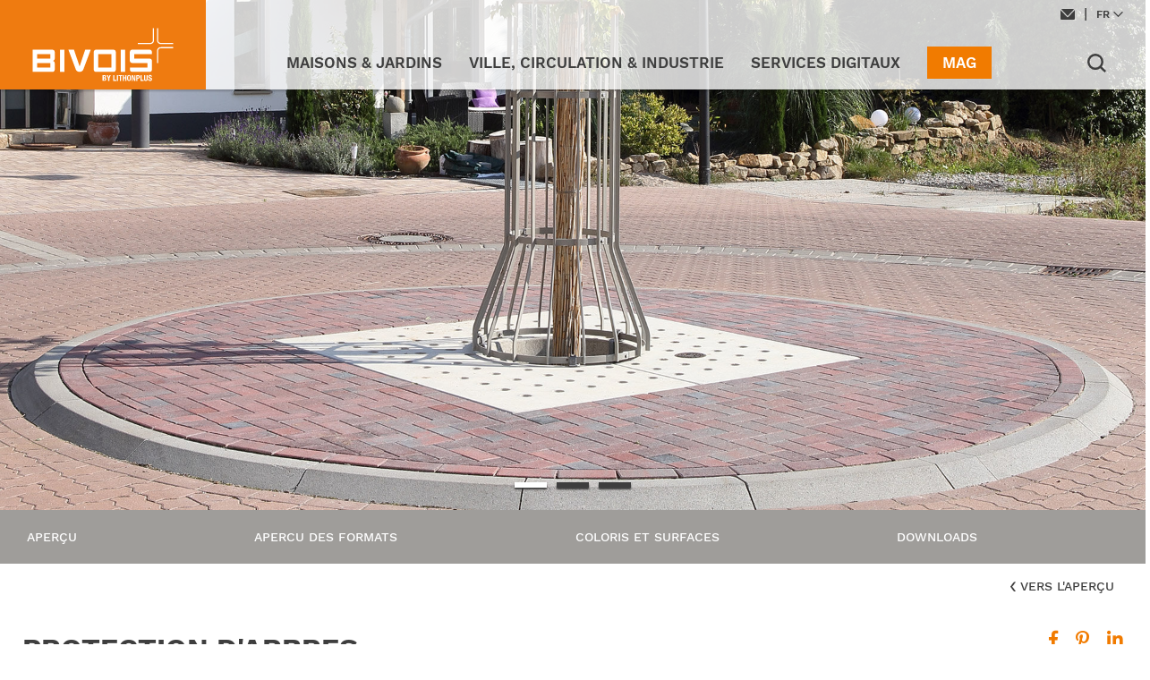

--- FILE ---
content_type: text/html; charset=UTF-8
request_url: https://www.bivois.fr/ville-circulation-industrie/produits/manufacture/protection%20d'arbres
body_size: 10170
content:
<!DOCTYPE html>
<html lang="fr">
    <head>
        <meta charset="utf-8">
        <meta name="viewport" content="width=device-width, initial-scale=1.0, user-scalable=no">

        
        <link rel="apple-touch-icon" sizes="57x57" href="/../static/img/bivois/favicon/apple-icon-57x57.png">
        <link rel="apple-touch-icon" sizes="60x60" href="/../static/img/bivois/favicon/apple-icon-60x60.png">
        <link rel="apple-touch-icon" sizes="72x72" href="/../static/img/bivois/favicon/apple-icon-72x72.png">
        <link rel="apple-touch-icon" sizes="76x76" href="/../static/img/bivois/favicon/apple-icon-76x76.png">
        <link rel="apple-touch-icon" sizes="114x114" href="/../static/img/bivois/favicon/apple-icon-114x114.png">
        <link rel="apple-touch-icon" sizes="120x120" href="/../static/img/bivois/favicon/apple-icon-120x120.png">
        <link rel="apple-touch-icon" sizes="144x144" href="/../static/img/bivois/favicon/apple-icon-144x144.png">
        <link rel="apple-touch-icon" sizes="152x152" href="/../static/img/bivois/favicon/apple-icon-152x152.png">
        <link rel="apple-touch-icon" sizes="180x180" href="/../static/img/bivois/favicon/apple-icon-180x180.png">
        <link rel="icon" type="image/png" sizes="192x192" href="/../static/img/bivois/favicon/android-icon-192x192.png">
        <link rel="icon" type="image/x-icon" href="/../static/img/bivois/favicon/favicon.png">
        <link rel="icon" type="image/png" href="/../static/img/bivois/favicon/favicon-16x16.png">
        <link rel="icon" type="image/png" sizes="32x32" href="/../static/img/bivois/favicon/favicon-32x32.png">
        <link rel="icon" type="image/png" sizes="96x96" href="/../static/img/bivois/favicon/favicon-96x96.png">
        <link rel="icon" type="image/png" sizes="16x16" href="/../static/img/bivois/favicon/favicon-16x16.png">

        <link rel="manifest" crossorigin="use-credentials" href="/manifest.json">

        
                    <title>Baumschutz | Bivois Website</title>
            

        
                    <link href="/cache-buster-1765881892/static/css/lithon.min.css" media="screen" rel="stylesheet" type="text/css" />
        
                    <script src="https://cloud.ccm19.de/app.js?apiKey=6b04e7476ba1d5855005b868d0a86d712ed3762e6d289b58&amp;domain=68341b6f44c891c99e02b0b2" referrerpolicy="origin"></script>
            <script>
</script></head>

    
    <body class="  first-slider ">
                                    
                                    <header>
    <div class="logo">
        <a href="/">
                            <?xml version="1.0" encoding="utf-8"?>
<!-- Generator: Adobe Illustrator 26.0.1, SVG Export Plug-In . SVG Version: 6.00 Build 0)  -->
<svg version="1.1" id="Ebene_1" xmlns="http://www.w3.org/2000/svg" xmlns:xlink="http://www.w3.org/1999/xlink" x="0px" y="0px"
	 viewBox="0 0 390.4 150.3" style="enable-background:new 0 0 390.4 150.3;" xml:space="preserve">
<style type="text/css">
	.st0{fill:#FFFFFF;}
</style>
<g>
	<path class="st0" d="M343,62.5c-0.3,1.3-0.4,4.3-0.4,9.3l0,26.3h3.1v-26l0-0.3c-0.1-6.3,0.2-8.1,0.3-8.6c1.1-4.8,6.1-5.3,8.1-5.3
		h32.6v-3.1h-32.6C348.4,54.8,344.2,57.7,343,62.5z"/>
	<path class="st0" d="M354.2,43.8c-2.1,0-7-0.5-8.1-5.3c-0.1-0.5-0.4-2.2-0.3-8.6l0-26.3h-3.1v26l0,0.3c-0.1,5,0.1,8,0.4,9.3
		c1.2,4.8,5.4,7.7,11.2,7.7h32.6v-3.1H354.2z"/>
	<path class="st0" d="M334.5,3.6h-3.1v26l0,0.3c0.1,6.3-0.2,8.1-0.3,8.5c-1.1,4.8-6.1,5.3-8.1,5.3h-32.6v3.1h32.6
		c5.9,0,10.1-2.9,11.2-7.7c0.3-1.3,0.4-4.3,0.4-9.3L334.5,3.6z"/>
	<g>
		<path class="st0" d="M199.6,130.8c2.8,0,4.3,1.3,4.3,3.9c0,1.7-0.8,3-2.4,3.4v0c1.8,0.3,2.8,1.6,2.8,3.6c0,2.9-1.7,4.6-4.8,4.6
			h-5.4v-15.6H199.6z M197.4,137.2h0.4c1.6,0,3-0.1,3-2.1c0-1.5-0.7-2-2.2-2h-1.2V137.2z M197.4,144.1h1.2c2,0,2.5-1.1,2.5-2.4
			c0-1.6-0.8-2.3-2.3-2.3h-1.4V144.1z"/>
		<path class="st0" d="M208.9,130.8l2.1,6h0l2.2-6h3.4l-4,9.5v6.1h-3.1v-6.1l-4-9.5H208.9z"/>
		<path class="st0" d="M226.2,130.8v13h5.6v2.6H223v-15.6H226.2z"/>
		<path class="st0" d="M236.4,130.8v15.6h-3.1v-15.6H236.4z"/>
		<path class="st0" d="M247.9,130.8v2.6h-3.4v13h-3.1v-13h-3.4v-2.6H247.9z"/>
		<path class="st0" d="M252.4,130.8v6h3.7v-6h3.1v15.6h-3.1v-6.9h-3.7v6.9h-3.1v-15.6H252.4z"/>
		<path class="st0" d="M271.7,138.6c0,4.6-0.5,8.1-5.3,8.1s-5.3-3.5-5.3-8.1c0-4.6,0.5-8.1,5.3-8.1
			C271.2,130.5,271.7,134,271.7,138.6z M266.4,144.4c2,0,2.2-1.8,2.2-5.8c0-3.9-0.2-5.8-2.2-5.8c-1.9,0-2.2,1.9-2.2,5.8
			C264.2,142.5,264.4,144.4,266.4,144.4z"/>
		<path class="st0" d="M277.2,130.8l3.8,10.7h0v-10.7h2.9v15.6h-3.6l-3.8-10.9h0v10.9h-2.9v-15.6H277.2z"/>
		<path class="st0" d="M291.7,130.8c2.7,0,4.2,1.8,4.2,4.7c0,3.1-1.9,4.7-4.9,4.7h-1.8v6.2h-3.1v-15.6H291.7z M290.7,137.9
			c1.2,0,2-0.8,2-2.3c0-1.7-0.7-2.4-2.2-2.4h-1.3v4.7H290.7z"/>
		<path class="st0" d="M300.6,130.8v13h5.6v2.6h-8.7v-15.6H300.6z"/>
		<path class="st0" d="M310.5,130.8v11c0,1.8,0.6,2.6,1.8,2.6c1.2,0,1.8-0.8,1.8-2.6v-11h3.1v11c0,3-1.6,4.9-5,4.9c-2.5,0-5-0.9-5-5
			v-10.9H310.5z"/>
		<path class="st0" d="M328.6,134.8v0.4h-3c0-1.6-0.5-2.3-1.7-2.3c-1.2,0-1.8,0.7-1.8,1.8c0,1.1,0.4,1.6,1.6,2.1l2.4,1
			c2.1,0.9,3,1.9,3,4.1c0,3.2-1.9,4.8-5.4,4.8c-3.3,0-5-1.3-5-4.7v-0.5h3.1v0.4c0,1.9,0.8,2.4,2.1,2.4c1.1,0,1.9-0.7,1.9-1.9
			c0-1-0.2-1.6-1.3-2.1l-1.9-0.8c-2.1-0.9-3.6-1.8-3.6-4.6c0-3,1.7-4.6,4.8-4.6S328.6,131.9,328.6,134.8z"/>
	</g>
	<g>
		<path class="st0" d="M57.7,122h-54V62h54c3.4,0,6.1,2.6,6.1,6.1v18c0,3.2-2.4,5.8-5.6,6.1c3.2,0.3,5.6,2.8,5.6,6v18.1
			C63.7,119.4,61.1,122,57.7,122z M51.7,73.7h-36v12.4h36V73.7z M51.7,97.9h-36v12.4h36V97.9z"/>
		<path class="st0" d="M78.2,122V62h12V122H78.2z"/>
		<path class="st0" d="M224.2,122h-48c-3.3,0-6-2.6-6-6V68c0-3.4,2.6-6.1,6-6.1h48c3.4,0,6.1,2.6,6.1,6.1v48
			C230.3,119.4,227.7,122,224.2,122z M218.3,73.7h-36v36.6h36V73.7z"/>
		<path class="st0" d="M243.8,122V62h12V122H243.8z"/>
		<path class="st0" d="M322.8,122h-48c-3.3,0-6-2.6-6-6v-5.8h48V97.9h-42.1c-3.3,0-6-2.7-6-6.1V68c0-3.4,2.6-6.1,6-6.1h48
			c3.4,0,6.1,2.6,6.1,6.1v5.7h-48v12.4h42c3.4,0,6.1,2.7,6.1,6.1v23.9C328.8,119.4,326.2,122,322.8,122z"/>
		<path class="st0" d="M146.8,62l-15.2,45.2L116.3,62h-15.2l18.2,48.3c0,0,1,2.6,2.2,5.9c1.2,3.2,5.7,5.9,10,5.9
			c4.3,0,8.8-2.6,10-5.9c1.2-3.2,2.2-5.9,2.2-5.9L162,62H146.8z"/>
	</g>
</g>
</svg>

                    </a>
    </div>
    <div class="container">
        <div class="nav-top">
            <ul>
                <li><a class="contact" href="/formulaire-de-contact"><svg class="icon-contact-filled" xmlns="http://www.w3.org/2000/svg" width="16.481" height="11.535" viewBox="0 0 16.481 11.535">
    <defs>
        <style>.icon-contact-filled .a{fill:#3e3e3e;}</style>
    </defs>
    <path class="a" d="M-310.374,386.418c-2.332,0-4.664-.013-7,.007A1.175,1.175,0,0,1-318.6,385.2c.017-2.788.007-5.576.007-8.363,0-.048,0-.1,0-.145a.263.263,0,0,1,.169-.25.246.246,0,0,1,.282.056c.145.136.283.278.424.418l6.311,6.312a1.382,1.382,0,0,0,1.767.272,1.848,1.848,0,0,0,.37-.306l6.539-6.539c.049-.049.1-.1.149-.147a.258.258,0,0,1,.295-.065.268.268,0,0,1,.169.267q0,.474,0,.949,0,3.82,0,7.64a1.092,1.092,0,0,1-1.144,1.124q-3.072,0-6.144,0Z" transform="translate(318.602 -374.891)"/>
    <path class="a" d="M-289.9,349.98h6.434a.751.751,0,0,1,.27.023.43.43,0,0,1,.151.721c-.262.276-.535.541-.8.811l-5.7,5.7a.439.439,0,0,1-.7.008q-3.237-3.235-6.472-6.471a.438.438,0,0,1,.1-.761.726.726,0,0,1,.286-.027h6.434Z" transform="translate(298.142 -349.979)"/>
</svg></a></li>
                                    <li>
                        <select name="language-switch">
                                                            <option value="https://www.lithon.de" >de</option>
                                                            <option value="https://bivois.fr" selected="selected">fr</option>
                                                    </select>
                    </li>
                            </ul>
        </div>
        <div class="nav-toggle">
            <i></i>
        </div>
        <div class="nav-main">
                <ul class="nav">
                    <li class="nav-1    ">
                <a href="" target=""><span></span></a>
                            </li>
                    <li class="nav-1    ">
                <a href="" target=""><span></span></a>
                            </li>
                    <li class="nav-1 has-dropdown   ">
                <a href="/maisons-et-jardins" target=""><span>Maisons  &amp; Jardins</span></a>
                                    <div class="dropdown">
                        <div class="container">
                            <ul class="size-4">
                                                                    <li class="nav-2 ">
                                                                                    <a href="/maisons-et-jardins/application" target="" class="navigation-title">Application</a>
                                                                                                                            <ul>
                                                                                                    <li class="nav-3 ">
                                                        <a href="/maisons-et-jardins/application/terrasse" target="">Terrasse</a>
                                                    </li>
                                                                                                    <li class="nav-3 ">
                                                        <a href="/maisons-et-jardins/application/entree-et-parking" target="">Entrée et parking</a>
                                                    </li>
                                                                                                    <li class="nav-3 ">
                                                        <a href="/maisons-et-jardins/application/allees" target="">Allées</a>
                                                    </li>
                                                                                                    <li class="nav-3 ">
                                                        <a href="/maisons-et-jardins/application/soutenement" target="">Soutènement</a>
                                                    </li>
                                                                                                    <li class="nav-3 ">
                                                        <a href="/maisons-et-jardins/application/escalier" target="">Escalier</a>
                                                    </li>
                                                                                            </ul>
                                                                            </li>
                                                                    <li class="nav-2 ">
                                                                                    <a href="/maisons-et-jardins/produits" target="" class="navigation-title">Produits</a>
                                                                                                                            <ul>
                                                                                                    <li class="nav-3 ">
                                                        <a href="/maisons-et-jardins/produits/paves" target="">Pavés</a>
                                                    </li>
                                                                                                    <li class="nav-3 ">
                                                        <a href="/maisons-et-jardins/produits/dalles" target="">Dalles de terrasse</a>
                                                    </li>
                                                                                                    <li class="nav-3 ">
                                                        <a href="/maisons-et-jardins/produits/murs-de-soutenement" target="">Murs de soutènement</a>
                                                    </li>
                                                                                                    <li class="nav-3 ">
                                                        <a href="/maisons-et-jardins/produits/murs" target="">Murs</a>
                                                    </li>
                                                                                                    <li class="nav-3 ">
                                                        <a href="/maisons-et-jardins/produits/palissades" target="">Palissades</a>
                                                    </li>
                                                                                                    <li class="nav-3 ">
                                                        <a href="/maisons-et-jardins/produits/escalier" target="">Marches</a>
                                                    </li>
                                                                                                    <li class="nav-3 ">
                                                        <a href="/maisons-et-jardins/produits/Bloc%20Banc" target="">Bloc Banc</a>
                                                    </li>
                                                                                                    <li class="nav-3 ">
                                                        <a href="/maisons-et-jardins/produits/pierre-en-u-et-l" target="">Eléments en U ou L</a>
                                                    </li>
                                                                                                    <li class="nav-3 ">
                                                        <a href="/maisons-et-jardins/produits/bordures" target="">Bordures</a>
                                                    </li>
                                                                                            </ul>
                                                                            </li>
                                                                    <li class="nav-2 ">
                                                                                    <a href="/maisons-et-jardins/inspiration" target="" class="navigation-title">Inspiration</a>
                                                                                                                            <ul>
                                                                                                    <li class="nav-3 ">
                                                        <a href="/maisons-et-jardins/inspiration/your-floor-configurateur-home" target="">Your Floor Configurateur</a>
                                                    </li>
                                                                                                    <li class="nav-3 ">
                                                        <a href="/maisons-et-jardins/inspiration/aspect-bois" target="">Aspect bois.</a>
                                                    </li>
                                                                                                    <li class="nav-3 ">
                                                        <a href="/maisons-et-jardins/inspiration/nuance" target="">Nuancé.</a>
                                                    </li>
                                                                                                    <li class="nav-3 ">
                                                        <a href="/maisons-et-jardins/inspiration/nature-pierre" target="">Nature. Pierre.</a>
                                                    </li>
                                                                                                    <li class="nav-3 ">
                                                        <a href="/maisons-et-jardins/inspiration/beton-apparent" target="">Béton apparent.</a>
                                                    </li>
                                                                                                    <li class="nav-3 ">
                                                        <a href="/maisons-et-jardins/inspiration/Impressions" target="">Impressions</a>
                                                    </li>
                                                                                                    <li class="nav-3 ">
                                                        <a href="/maisons-et-jardins/inspiration/classique-beton" target="">Classique. Le béton.</a>
                                                    </li>
                                                                                            </ul>
                                                                            </li>
                                                                    <li class="nav-2 ">
                                                                                    <a href="/maisons-et-jardins/services-et-contact" target="" class="navigation-title">Service &amp; contact</a>
                                                                                                                            <ul>
                                                                                                    <li class="nav-3 ">
                                                        <a href="/maisons-et-jardins/services-et-contact/zone-de-telechargement" target="">Zone de téléchargement</a>
                                                    </li>
                                                                                                    <li class="nav-3 ">
                                                        <a href="/maisons-et-jardins/services-et-contact/conseils-de-pose" target="">Règles de base</a>
                                                    </li>
                                                                                                    <li class="nav-3 ">
                                                        <a href="/maisons-et-jardins/services-et-contact/nettoyage-et-entretien" target="">Nettoyage des produits</a>
                                                    </li>
                                                                                                    <li class="nav-3 ">
                                                        <a href="/maisons-et-jardins/services-et-contact/formulaire-de-contact" target="">Formulaire de contact</a>
                                                    </li>
                                                                                                    <li class="nav-3 ">
                                                        <a href="/maisons-et-jardins/services-et-contact/demande-de-catalogue" target="">Demande de catalogue</a>
                                                    </li>
                                                                                            </ul>
                                                                            </li>
                                                            </ul>
                        </div>
                    </div>
                            </li>
                    <li class="nav-1 has-dropdown   ">
                <a href="/ville-circulation-industrie" target=""><span>Ville, circulation &amp; industrie</span></a>
                                    <div class="dropdown">
                        <div class="container">
                            <ul class="size-4">
                                                                    <li class="nav-2 ">
                                                                                    <a href="/ville-circulation-industrie/sujets-et-solutions" target="" class="navigation-title">Sujets &amp; solutions</a>
                                                                                                                            <ul>
                                                                                                    <li class="nav-3 ">
                                                        <a href="/ville-circulation-industrie/sujets-et-solutions/sur-mesure" target="">Sur mesure</a>
                                                    </li>
                                                                                                    <li class="nav-3 ">
                                                        <a href="/ville-circulation-industrie/sujets-et-solutions/accessibilite" target="">L&#039;accessibilité</a>
                                                    </li>
                                                                                                    <li class="nav-3 ">
                                                        <a href="/ville-circulation-industrie/sujets-et-solutions/lithon-geoclean" target="">Lithon GeoClean</a>
                                                    </li>
                                                                                            </ul>
                                                                            </li>
                                                                    <li class="nav-2 ">
                                                                                    <a href="/ville-circulation-industrie/produits" target="" class="navigation-title">Produits</a>
                                                                                                                            <ul>
                                                                                                    <li class="nav-3 ">
                                                        <a href="/ville-circulation-industrie/produits/paves" target="">Pavés</a>
                                                    </li>
                                                                                                    <li class="nav-3 ">
                                                        <a href="/ville-circulation-industrie/produits/dalles" target="">Dalles</a>
                                                    </li>
                                                                                                    <li class="nav-3 ">
                                                        <a href="/ville-circulation-industrie/produits/murs-de-soutenement" target="">Murs de soutènement</a>
                                                    </li>
                                                                                                    <li class="nav-3 ">
                                                        <a href="/ville-circulation-industrie/produits/dalles-podotactiles" target="">Dalles podotactiles</a>
                                                    </li>
                                                                                                    <li class="nav-3 ">
                                                        <a href="/ville-circulation-industrie/produits/caniveaux" target="">Caniveaux</a>
                                                    </li>
                                                                                                    <li class="nav-3 ">
                                                        <a href="/ville-circulation-industrie/produits/bordures" target="">Bordures</a>
                                                    </li>
                                                                                                    <li class="nav-3 ">
                                                        <a href="/ville-circulation-industrie/produits/manufacture" target="">Sur mesure</a>
                                                    </li>
                                                                                                    <li class="nav-3 ">
                                                        <a href="/ville-circulation-industrie/produits/murs" target="">Murs</a>
                                                    </li>
                                                                                                    <li class="nav-3 ">
                                                        <a href="/ville-circulation-industrie/produits/palissades" target="">Palissades</a>
                                                    </li>
                                                                                                    <li class="nav-3 ">
                                                        <a href="/ville-circulation-industrie/produits/marches" target="">Marches</a>
                                                    </li>
                                                                                            </ul>
                                                                            </li>
                                                                    <li class="nav-2 ">
                                                                                    <a href="/ville-circulation-industrie/conception-inspiration" target="" class="navigation-title">Conception &amp; Inspiration</a>
                                                                                                                            <ul>
                                                                                                    <li class="nav-3 ">
                                                        <a href="/ville-circulation-industrie/conception-inspiration/your-floor-configurateur-city" target="">Your Floor - Live Konfigurator City</a>
                                                    </li>
                                                                                                    <li class="nav-3 ">
                                                        <a href="/ville-circulation-industrie/conception-inspiration/your%20concrete%20moments%20-%20vr" target="">Your Concrete Moments - VR</a>
                                                    </li>
                                                                                                    <li class="nav-3 ">
                                                        <a href="/ville-circulation-industrie/conception-inspiration/cad-bim" target="">BIM et CAD</a>
                                                    </li>
                                                                                                    <li class="nav-3 ">
                                                        <a href="/ville-circulation-industrie/conception-inspiration/references" target="">Référénces</a>
                                                    </li>
                                                                                                    <li class="nav-3 ">
                                                        <a href="/ville-circulation-industrie/conception-inspiration/modeles-de-pose" target="">Modèles de pose</a>
                                                    </li>
                                                                                            </ul>
                                                                            </li>
                                                                    <li class="nav-2 ">
                                                                                    <a href="/ville-circulation-industrie/services-et-contact" target="" class="navigation-title">Service &amp; contact</a>
                                                                                                                            <ul>
                                                                                                    <li class="nav-3 ">
                                                        <a href="/ville-circulation-industrie/services-et-contact/zone-de-telechargement" target="">Zone de téléchargement</a>
                                                    </li>
                                                                                            </ul>
                                                                            </li>
                                                            </ul>
                        </div>
                    </div>
                            </li>
                    <li class="nav-1 has-dropdown   ">
                <a href="/services-digitaux" target=""><span>Services digitaux</span></a>
                                    <div class="dropdown">
                        <div class="container">
                            <ul class="size-3">
                                                                    <li class="nav-2 ">
                                                                                    <a href="/services-digitaux/outils-de-visualisation" target="" class="navigation-title">Outils de visualisation</a>
                                                                                                                            <ul>
                                                                                                    <li class="nav-3 ">
                                                        <a href="/services-digitaux/outils-de-visualisation/your-floor-configurateur-landing" target="">Your Floor - Configurateur</a>
                                                    </li>
                                                                                                    <li class="nav-3 ">
                                                        <a href="/services-digitaux/outils-de-visualisation/your-concrete-moments" target="">Your Concrete Moments</a>
                                                    </li>
                                                                                            </ul>
                                                                            </li>
                                                                    <li class="nav-2 ">
                                                                                    <a href="/services-digitaux/outils-de-planification" target="" class="navigation-title">Outils de planification</a>
                                                                                                                            <ul>
                                                                                                    <li class="nav-3 ">
                                                        <a href="/services-digitaux/outils-de-planification/concepteur-de-terrasses-et-de-jardins" target="">Concepteur de terrasse</a>
                                                    </li>
                                                                                                    <li class="nav-3 ">
                                                        <a href="/services-digitaux/outils-de-planification/concepteur-de-murs" target="">Concepteur de murs</a>
                                                    </li>
                                                                                                    <li class="nav-3 ">
                                                        <a href="/services-digitaux/outils-de-planification/bim" target="">Objets BIM</a>
                                                    </li>
                                                                                                    <li class="nav-3 ">
                                                        <a href="/services-digitaux/outils-de-planification/cad" target="">Planification CAD</a>
                                                    </li>
                                                                                                    <li class="nav-3 ">
                                                        <a href="/services-digitaux/outils-de-planification/modeles-de-pose" target="">Modèles de pose</a>
                                                    </li>
                                                                                            </ul>
                                                                            </li>
                                                                    <li class="nav-2 ">
                                                                                    <a href="/services-digitaux/service" target="" class="navigation-title">Service</a>
                                                                                                                            <ul>
                                                                                                    <li class="nav-3 ">
                                                        <a href="/services-digitaux/service/zone-de-telechargement" target="">Zone de téléchargement</a>
                                                    </li>
                                                                                            </ul>
                                                                            </li>
                                                            </ul>
                        </div>
                    </div>
                            </li>
                    <li class="nav-1 has-dropdown  nav-orange ">
                <a href="/magazin" target=""><span>Mag</span></a>
                                    <div class="dropdown">
                        <div class="container">
                            <ul class="size-3">
                                                                    <li class="nav-2 ">
                                                                                    <a href="/magazin/design" target="" class="navigation-title">Design</a>
                                                                                                                    </li>
                                                                    <li class="nav-2 ">
                                                                                    <a href="/magazin/produits" target="" class="navigation-title">Produits</a>
                                                                                                                    </li>
                                                                    <li class="nav-2 ">
                                                                                    <a href="/magazin/durabilite" target="" class="navigation-title">Durabilité</a>
                                                                                                                    </li>
                                                            </ul>
                        </div>
                    </div>
                            </li>
                        <li class="nav-1 mobile-only">
            <a href="/recherche">Recherche</a>
        </li>
    </ul>
            <div class="search">
                <a href="/recherche">
                                            <svg class="icon-zoom" xmlns="http://www.w3.org/2000/svg" width="21.421" height="20.913" viewBox="0 0 21.421 20.913">
    <defs>
        <style>.icon-zoom .a{fill:none;stroke:#3e3e3e;stroke-linecap:round;stroke-width:2.5px;}</style>
    </defs>
    <g transform="translate(1.25 1.25)"><path class="a" d="M13.407,13.37a7.944,7.944,0,0,1-5.5,2.2A7.855,7.855,0,0,1,0,7.783,7.855,7.855,0,0,1,7.907,0a7.855,7.855,0,0,1,7.907,7.783,7.7,7.7,0,0,1-2.406,5.587l5.925,5.366Z"/>        
    </g>
</svg>
                                    </a>
            </div>
        </div>
    </div>

            <div class="quick-nav scroll ">
                            <div class="quick-button">
                    <div class="image-block">
                        <img src="/Website/ICONS/Symbole/13363/image-thumb__13363__test/icon-contact.1a44619e.png"/>
                    </div>
                    <div class="content">
                        <a href="/formulaire-de-contact"><p>Formulaire de contact e-Mail</p>
</a>
                    </div>
                </div>
                            <div class="quick-button">
                    <div class="image-block">
                        <img src="/Website/ICONS/Symbole/20240/image-thumb__20240__test/icon-configurator.162da386.png"/>
                    </div>
                    <div class="content">
                        <a href="/maisons-et-jardins/inspiration/your-floor-configurateur-home"><p>Configurateur YOUR FLOOR</p>
</a>
                    </div>
                </div>
                    </div>
    </header>
                                    
        <main class="">
                <div class="area-brick-container">
                    



                                    <div class="pimcore_area_web-slider pimcore_area_content ">
            
                                    <div class="web-slider-container">
    
                                                                                                                            
    
    
    
    
    
    
    
     
        
                                            
    
    
    
    
    
    
    
    
    
        
                        
                                                            
                                                            
                                                
    
     
                                        
    
    <div id="web-slider-69716df6ce254" class="web-slider  default indicators-bottom"
         data-transition-time="5">
                    <ol class="indicators ">
                                    <li data-target="#web-slider-69716df6ce254" data-slide-to="0" class="active">
                        <div class="icon"></div>
                    </li>
                                    <li data-target="#web-slider-69716df6ce254" data-slide-to="1" class="">
                        <div class="icon"></div>
                    </li>
                                    <li data-target="#web-slider-69716df6ce254" data-slide-to="2" class="">
                        <div class="icon"></div>
                    </li>
                            </ol>
        
        
        <div class="slider-inner">
                            
                
                
                                
                                
                                                                
                                                
                
                
                                                                                
                
                
                                
                                
                <div class="slide active"
                     data-slide-to="0"
                     style="background: url(/Website/Produktbilder-Objektbau/18919/image-thumb__18919__WebSlider/Arbovit-Concret-3-1920x1080.9227946f.jpg); "
                     alt=""
                     title=""
                     >

                    
                    
                                    </div>
                            
                
                
                                
                                
                                                                
                                                
                
                
                                                                                
                
                
                                
                                
                <div class="slide "
                     data-slide-to="1"
                     style="background: url(/Website/Produktbilder-Objektbau/18897/image-thumb__18897__WebSlider/Arbovit-Concret-1-1920x1080.636e38da.jpg); "
                     alt=""
                     title=""
                     >

                    
                    
                                    </div>
                            
                
                
                                
                                
                                                                
                                                
                
                
                                                                                
                
                
                                
                                
                <div class="slide "
                     data-slide-to="2"
                     style="background: url(/Website/Produktbilder-Objektbau/18917/image-thumb__18917__WebSlider/Arbovit-Concret-5-1920x1080.2d99b281.jpg); "
                     alt=""
                     title=""
                     >

                    
                    
                                    </div>
            
        </div>
    </div>
</div>
                
                            </div>
                    




                                    <div class="pimcore_area_product pimcore_area_content ">
            
                                        <div class="product-detail-container">
                    <script>
                var lithon = lithon ? lithon : {};
                lithon.zipCheckUrl = 'https://www.bivois.fr/';
                lithon.zipCode = '';
                lithon.type = 'profi';
                lithon.domain = 'https://www.bivois.fr';
                lithon.currentPage = 1;
            </script>

            <div class="product-detail">
                <div class="container">
                    <div class="navigation">
                        <a href="/ville-circulation-industrie/produits/manufacture" class="back-to-overview"><img src="/static/img/icon_arrow_left.png"/> vers l&#039;aperçu </a>
                                                                    </div>
                </div>

                <div class="content gray">
                    <div class="container">
                        <div class="headline-container">
                                                            <div class="web-headline-container">
                                    <h1 class="web-headline" data-headline-custom="Aperçu">protection d&#039;arbres</h1>
                                </div>
                                                        <div class="share-buttons">
                                                                    <a class="share-button" href="https://www.facebook.com/sharer/sharer.php?u=https://www.bivois.fr/ville-circulation-industrie/produits/manufacture/protection%20d&#039;arbres" target="_blank">
                                        <i class="fab fa-facebook-f"></i>
                                    </a>
                                                                                                    
                                                                            
                                                                                                                                    <a class="share-button" href="https://pinterest.com/pin/create/button/?url=https://www.bivois.fr/ville-circulation-industrie/produits/manufacture/protection%20d&#039;arbres&media=https://www.bivois.fr/Website/Farbflaechen/5742/image-thumb__5742__myThumbnail/Pasand-achatgrau-FF-1000x600.3795c737.jpg&description=protection d&#039;arbres" target="_blank">
                                                    <i class="fab fa-pinterest-p"></i>
                                                </a>
                                                                                                                                                                                                    <a class="share-button" href="https://www.linkedin.com/shareArticle?mini=true&url=https://www.bivois.fr/ville-circulation-industrie/produits/manufacture/protection%20d&#039;arbres&title=protection d&#039;arbres" target="_blank">
                                            <i class="fab fa-linkedin-in"></i>
                                        </a>
                                                                                                </div>
                        </div>
                                                                                    <h3>Quartiers de plantation et espaces pour les arbres</h3>
                                                                        </div>
                </div>

                <div class="content">
                    <div class="container">
                        <div class="product-description">
                                                            <div class="left">
                                    <p>Le quartier d&#039;arbres Arbovit, qui favorise les racines, combiné à la grille d&#039;arbres Concret, est une solution optimale pour les emplacements d&#039;arbres dans les zones urbaines. Arbovit est un quartier d&#039;arbres en béton armé ouvert vers le bas, qui offre aux arbres un espace racinaire protecteur. Il sert de fondation à la place de l&#039;arbre. Les grilles d&#039;arbres Concret sont la partie supérieure et visible du quartier d&#039;arbres. La surface et la couleur des grilles d&#039;arbres peuvent être harmonisées avec le revêtement environnant. </p>

                                    <ul class="bulletpoints-list"></ul>
                                </div>
                                                                                        <div class="right">
                                    <ul>
	<li>Idéal pour les zones urbaines</li>
	<li>Quartier d&#039;arbre stable et monolithique avec un disque d&#039;arbre comme fermeture supérieure</li>
	<li>Des anneaux de réduction permettent d&#039;adapter l&#039;ouverture au diamètre de l&#039;arbre</li>
	<li>Espace racinaire protégé et non compacté</li>
	<li>Expansion ciblée des racines</li>
	<li>Possibilité de raccordement à l&#039;irrigation</li>
	<li>Plaques d&#039;arbres possibles avec ou sans rebord</li>
	<li>Adaptation possible de la recette au revêtement environnant</li>
</ul>

                                </div>
                                                    </div>
                        
                                                    <div class="property-icons-container">
                                                                <div class="icon-blocks">
                                                                                                                <div class="product-specials">
                                                                                                                                                                                            <a href="https://lithon.zrealitysphere.com/index.html" class="product-special">
                                                        <img class="icon" src="/Website/ICONS/Produkt_Specials/Icon_virtuell_reality.png"/>
                                                        <div class="icon-name">
                                                            <span>Virtual Reality <span class="material-icons">
                                                            keyboard_arrow_right
                                                            </span></span>
                                                        </div>
                                                    </a>
                                                                                                                                                                                                <a href="http://lithonplus.esignserver3.com/gallery.do" class="product-special">
                                                        <img class="icon" src="/Website/ICONS/Produkt_Specials/Icon-your-floor.png"/>
                                                        <div class="icon-name">
                                                            <span>YOUR FLOOR Configurateur <span class="material-icons">
                                                            keyboard_arrow_right
                                                            </span></span>
                                                        </div>
                                                    </a>
                                                                                                                                    </div>
                                                                    </div>
                            </div>
                                                
                                                    <div class="additional-options-digital-services-container">
                                                                                            </div>
                            <div class="product-tables-container">
                                                                                            </div>
                                                
                        <hr>
                        
                                                
                                                
                                                    <div class="formats-container">
                                <div class="format-overview-profikunde-block">
                                                                            <div class="web-headline-container">
                                            <h2 class="web-headline">Apercu des formats</h2>
                                                                                    </div>
                                        <div class="table-format-overview">
                                            <h4>Concret-Rondelles d&#039;arbres</h4>

<table>
	<tbody>
		<tr>
			<td>
			<p>Dimensions<br />
			L x L x H [cm]</p>
			</td>
			<td>
			<p>Type de charge<br />
			[kN/m²]</p>
			</td>
			<td>
			<p>Poids<br />
			[kg/piece]</p>
			</td>
		</tr>
		<tr>
			<td colspan="3">Avec rebord</td>
		</tr>
		<tr>
			<td>150 x 150 x 30</td>
			<td>Pkw-carrossable</td>
			<td>700</td>
		</tr>
		<tr>
			<td>200 x 200 x 30</td>
			<td>Lkw-carrossable (SLW 30)</td>
			<td>1.245</td>
		</tr>
		<tr>
			<td>250 x 250 x 30</td>
			<td>Lkw-carrossable (SLW 30)</td>
			<td>2.090</td>
		</tr>
		<tr>
			<td colspan="3">Sans rebord</td>
		</tr>
		<tr>
			<td>150 x 150 x 10</td>
			<td>Pkw-carrossable</td>
			<td>415</td>
		</tr>
		<tr>
			<td>200 x 200 x 15</td>
			<td>Lkw-carrossable (SLW 30)</td>
			<td>700</td>
		</tr>
		<tr>
			<td>250 x 250 x 15</td>
			<td>Lkw-carrossable (SLW 30)</td>
			<td>1.500</td>
		</tr>
		<tr>
			<td colspan="3">Bagues de réduction (pour 200 x 200 et 250 x 250)</td>
		</tr>
		<tr>
			<td>von Ø 120 auf Ø 85</td>
			<td>non carrossable</td>
			<td>176</td>
		</tr>
		<tr>
			<td>von Ø 85 auf Ø 50</td>
			<td>non carrossable</td>
			<td>122</td>
		</tr>
		<tr>
			<td colspan="3">Les rondelles d&#039;arbre Concret sont conçues en deux parties. </td>
		</tr>
	</tbody>
</table>

<h4>Arbovit-Rondelles d&#039;arbres</h4>

<table>
	<tbody>
		<tr>
			<td>
			<p>Dimensions<br />
			L x L x H [cm]</p>
			</td>
			<td>
			<p>Poids<br />
			[kg/piece]</p>
			</td>
		</tr>
		<tr>
			<td>153 x 153 x 90</td>
			<td>1.300</td>
		</tr>
		<tr>
			<td>203 x 203 x 90</td>
			<td>1.800</td>
		</tr>
		<tr>
			<td>253 x 253 x 90</td>
			<td>2.200</td>
		</tr>
		<tr>
			<td colspan="2">Modèle monobloc, résistant au gel en C30/37. En haut, un cadre angulaire est disposé pour recevoir le disque d&#039;arbre, en bas, des ouvertures sont disposées. Dimensions spéciales possibles sur demande.</td>
		</tr>
	</tbody>
</table>

                                        </div>
                                                                                                                <div class="format-drawings">
                                                                                            <div class="drawing">
                                                    <img src="/Website/Schemazeichnungen-web/22750/image-thumb__22750__myThumbnail/Concrete-Baumscheibe-150-Z-grau-400x300.3c8929c5.gif"/>
                                                </div>
                                                                                            <div class="drawing">
                                                    <img src="/Website/Schemazeichnungen-web/22751/image-thumb__22751__myThumbnail/Concrete-Baumscheibe-200-Z-grau-400x300.ce2d0935.gif"/>
                                                </div>
                                                                                            <div class="drawing">
                                                    <img src="/Website/Schemazeichnungen-web/22752/image-thumb__22752__myThumbnail/Concrete-Baumscheibe-250-Z-grau-400x300.7d2cf40b.gif"/>
                                                </div>
                                                                                    </div>
                                                                                                        </div>
                            </div>
                            <hr>
                          

                                                
                         
                            <div class="sortiment-container">
                                <div id="Farben" class="content gray">
                                    <div class="container">
                                        <div class="web-headline-container">
                                            <h2 class="web-headline">Coloris et surfaces</h2>
                                                                                    </div>
                                    </div>
                                </div>
                                                                                                                                                                                                                                                                                                                                                                                                                                                                                                                                                                                                                                                                                                                <div class="surfaces-colors-formats-block">
                                        <div class="block">
                                            <div class="surface-detail-image">
                                                <div class="image" style="background: url('/Website/Farbflaechen/5742/image-thumb__5742__myThumbnail/Pasand-achatgrau-FF-1000x600.3795c737.jpg')">
                                                    
                                                </div>
                                                <div class="image-title">
                                                    
                                                                                                        Finition de surface: <span class="surface-name">Pasand (kugelgestrahlt)</span> | Coloris: <span class="color-name">achatgrau</span>
                                                </div>
                                            </div>
                                                                                    </div>
                                        <div class="surface-colors-list">
                                                                                                                                                <div class="surface active"
                                                         data-surface-name="Pasand (kugelgestrahlt)"
                                                         data-color-name="achatgrau"
                                                         data-image-big="/Website/Farbflaechen/5742/image-thumb__5742__myThumbnail/Pasand-achatgrau-FF-1000x600.3795c737.jpg">
                                                        <div class="image" style="background: url('/Website/Farbflaechen/5892/image-thumb__5892__myThumbnail/Pasand-achatgrau-FF-224x160.a93218da.jpg')"></div>
                                                    </div>
                                                                                                                                                                                                <div class="surface "
                                                         data-surface-name="Pasand (kugelgestrahlt)"
                                                         data-color-name="granitgrau"
                                                         data-image-big="/Website/Farbflaechen/5699/image-thumb__5699__myThumbnail/Pasand-Palisade-granitgrau-FF-1000x600.357ef5cd.jpg">
                                                        <div class="image" style="background: url('/Website/Farbflaechen/5837/image-thumb__5837__myThumbnail/Pasand-Palisade-granitgrau-FF-224x160.6cb1ad93.jpg')"></div>
                                                    </div>
                                                                                                                                                                                                <div class="surface "
                                                         data-surface-name="Pasand (kugelgestrahlt)"
                                                         data-color-name="sophistograu"
                                                         data-image-big="/Gestaltungsideen/Farbflaeche/5767/image-thumb__5767__myThumbnail/Pasand-sophistograu-FF-1000x600.9f6c29f9.jpg">
                                                        <div class="image" style="background: url('/Website/Farbflaechen/5872/image-thumb__5872__myThumbnail/Pasand-sophistograu-FF-224x160.45f0703d.jpg')"></div>
                                                    </div>
                                                                                                                                                                                                <div class="surface "
                                                         data-surface-name="Pasand (kugelgestrahlt)"
                                                         data-color-name="quarzgrau"
                                                         data-image-big="/Website/Farbflaechen/6351/image-thumb__6351__myThumbnail/Pasand-quarzgrau-FF-1000x600.b830eca0.jpg">
                                                        <div class="image" style="background: url('/Website/Farbflaechen/6454/image-thumb__6454__myThumbnail/Pasand-quarzgrau-FF-224x160.4575476b.jpg')"></div>
                                                    </div>
                                                                                                                                    </div>
                                    </div> 
                                  
                                                                    <div class="possible-surfaces-container">
                                                                                    <h4 class="title">Surfaces possibles liées aux objets</h4>
                                                                                <div class="possible-surfaces">
                                                                                    <div class="surface">
                                                <div class="image-container">
                                                    <div class="image" style="background: url('/_default_upload_bucket/Eck_Oberflaeche_Pasand_1000x600.jpg')"></div>
                                                </div>
                                                <div class="text-container">
                                                                                                            <p class="title">Pasand</p>
                                                                                                                                                                <p>Pierre naturelle, grenaillée</p>

                                                                                                    </div>
                                            </div>
                                                                            </div>
                                               
                            </div>


                                                       
                                            </div>
                </div>

                
                                    <div class="downloads-block">
                        <div class="content">
                            <div class="container">
                                <div class="web-headline-container">
                                    <h2 class="web-headline">Downloads</h2>
                                                                    </div>
                                <div class="downloads">
                                                                            <div class="category">
                                            <h5 class="category-name">Brochures et Catalogues<svg class="icon-arrow-down" xmlns="http://www.w3.org/2000/svg" width="10.99" height="6.48" viewBox="0 0 10.99 6.48">
    <defs><style>.icon-arrow-down .a{fill:#3e3e3e;}</style></defs>
    <path class="a" d="M-5.495-11.25l.99-.99L0-7.73l4.51-4.51.99.99L0-5.76Z" transform="translate(5.495 12.24)"/>
</svg></h5>
                                            <div class="category-downloads">
                                                                                                    <a href="/Website/Downloads/Broschueren_Dokumente/LP_Baumschutzsysteme_Arbovit_Concret_2018.pdf" class="download" >
                                                        <svg xmlns="http://www.w3.org/2000/svg" width="26.208" height="36.244" viewBox="0 0 26.208 36.244">
    <defs>
        <style>.icon-download .a{fill:#3e3e3e;}</style>
    </defs>
    <g class="icon-download">
        <path class="a" d="M0-4.478l6.838-6.838-1.456-1.43L1.014-8.352v-18.1H-1.014v18.1l-4.368-4.394-1.456,1.43ZM13.1-40.722H-13.1v24.908H-3.38v-2.028h-7.7V-38.694H11.076v20.852H3.38v2.028H13.1Z" transform="translate(13.104 40.722)"/>
    </g>
</svg>
                                                        <h6 class="title">Arbovit und Concret – Baumschutzsysteme</h6>
                                                        <p class="type">PDF | 792.53 KB</p>
                                                    </a>
                                                                                            </div>
                                        </div>
                                                                            <div class="category">
                                            <h5 class="category-name">Textes de spécification<svg class="icon-arrow-down" xmlns="http://www.w3.org/2000/svg" width="10.99" height="6.48" viewBox="0 0 10.99 6.48">
    <defs><style>.icon-arrow-down .a{fill:#3e3e3e;}</style></defs>
    <path class="a" d="M-5.495-11.25l.99-.99L0-7.73l4.51-4.51.99.99L0-5.76Z" transform="translate(5.495 12.24)"/>
</svg></h5>
                                            <div class="category-downloads">
                                                                                                    <a href="/Website/Downloads/Ausschreibungstexte/Ausschreibung-Concret-Baumschutz-Arbovit.docx" class="download" >
                                                        <svg xmlns="http://www.w3.org/2000/svg" width="26.208" height="36.244" viewBox="0 0 26.208 36.244">
    <defs>
        <style>.icon-download .a{fill:#3e3e3e;}</style>
    </defs>
    <g class="icon-download">
        <path class="a" d="M0-4.478l6.838-6.838-1.456-1.43L1.014-8.352v-18.1H-1.014v18.1l-4.368-4.394-1.456,1.43ZM13.1-40.722H-13.1v24.908H-3.38v-2.028h-7.7V-38.694H11.076v20.852H3.38v2.028H13.1Z" transform="translate(13.104 40.722)"/>
    </g>
</svg>
                                                        <h6 class="title">Ausschreibung-Concret-Baumschutz+Arbovit.doc</h6>
                                                        <p class="type">application/vnd.openxmlformats-officedocument.wordprocessingml.document | 62.98 KB</p>
                                                    </a>
                                                                                            </div>
                                        </div>
                                                                    </div>
                            </div>
                        </div>
                    </div>
                
                                
                
                <div id="zipcodeModal" class="modal">
                    <div class="modal-content">
                        <span class="close" data-dismiss="modal">&times;</span>
                        <div class="zip-entry">
                            <label for="zip">Hier PLZ eingeben –</label>
                            <div class="input-block">
                                <p class="zip-error"></p>
                                <input type="text" value="" name="zip" id="zip" placeholder="PLZ"/>
                                <input type="submit" name="checkZip" id="checkZip" value="LOS" />
                            </div>
                        </div>
                        <div class="clear"></div>
                        <p class="sub-text">Und Verfügbarkeit prüfen!</p>
                    </div>
                </div>
            </div>

        <div id="product-modal" class="modal fade has-video" role="dialog">
            <div class="modal-dialog">
                <div class="modal-content">
                    <div class="modal-header">
                            </div>
                </div>
                <div class="modal-body">
                    <div class="swiper-container">
                        <div class="swiper-wrapper load">
                                                                                </div>
                    </div>
                    <div class="swiper-button-next"></div>
                    <div class="swiper-button-prev"></div>
                </div>
            </div>
        </div>
            </div>
    

                
                            </div>
                    

            </div>

            <div class="web-headline-bar-container">
                <div class="inner-container">
                    <div class="container">
                        <ul class="web-headline-bar">
                            <li class="view" data-scroll-to="0">
                                <svg xmlns="http://www.w3.org/2000/svg" width="30" height="30" viewBox="0 0 30 30">
    <defs>
        <style>
            .a,.b{fill:#fff;}.a{font-size:11px;font-family:medium;font-weight:500;}
        </style>
    </defs>
    <path class="b" d="M-13.188-25.8l2.376-2.376,10.8,10.824L10.812-28.176,13.188-25.8-.012-12.624Z" transform="translate(15 35)"/>
</svg>
                                <span>top</span>
                            </li>
                        </ul>
                    </div>
                </div>
            </div>
            <div class="scroll-up"><svg xmlns="http://www.w3.org/2000/svg" width="30" height="30" viewBox="0 0 30 30">
    <defs>
        <style>
            .a,.b{fill:#fff;}.a{font-size:11px;font-family:medium;font-weight:500;}
        </style>
    </defs>
    <path class="b" d="M-13.188-25.8l2.376-2.376,10.8,10.824L10.812-28.176,13.188-25.8-.012-12.624Z" transform="translate(15 35)"/>
</svg></div>
        </main>

            

        <footer>
    <div class="top">
        <div class="container">
                            <h4>Bivois</h4>
                        <div class="top-flexbox">
                                    <div class="columns">
                        <p>Entreprise</p>
                        <ul>
                                                            <li><a href="/entreprise/nous-decouvrir" internalType="document" linktype="internal" text="Nous découvrir" path="/entreprise/nous-decouvrir" internalId="904">Nous découvrir</a></li>
                                                            <li><a href="/entreprise/philosophie" internalType="document" linktype="internal" text="Philosophie" path="/entreprise/philosophie" internalId="903">Philosophie</a></li>
                                                            <li><a href="/entreprise/culture" internalType="document" linktype="internal" text="Culture" path="/entreprise/culture" internalId="905">Culture</a></li>
                                                    </ul>
                    </div>
                                    <div class="columns">
                        <p></p>
                        <ul>
                                                    </ul>
                    </div>
                                    <div class="columns">
                        <p></p>
                        <ul>
                                                    </ul>
                    </div>
                                <div class="logo-links">
                    
                    <div class="company-logo"><picture >
	<source srcset="/Website/Footer/Logo_Bivois.svg 1x" width="390" height="150" type="image/svg+xml" />
	<img src="/Website/Footer/Logo_Bivois.svg" width="390" height="150" alt="" loading="lazy" srcset="/Website/Footer/Logo_Bivois.svg 1x" />
</picture>
</div>
                    <ul class="list-social">
                                                                                                                    </ul> 
                </div>
            </div>
        </div>
    </div>
    <div class="bottom">
        <div class="container">
            <div class="bottom-flexbox">
                <h4>Bivois SÀRL</h4>
                <div class="links">
                    <ul>
                        <li><a href="http://www.bivois.fr" linktype="direct" text="Home" path="http://www.bivois.fr">Home</a> |</li>
                        <li><a href="/mentions-legales" internalType="document" linktype="internal" text="Mentions Légales" path="/mentions-legales" internalId="872">Mentions Légales</a> |</li>
                        <li><a href="/protection-des-donnees" internalType="document" linktype="internal" text="Protection des données" path="/protection-des-donnees" internalId="871">Protection des données</a> |</li>
                        <li><a href="/cookies" internalType="document" linktype="internal" text="Cookies" path="/cookies" internalId="1324">Cookies</a> |</li>
                        <li></li>
                    </ul>
                </div>
            </div>
        </div>
    </div>
</footer>

                
                                                                        
        
                
        
                
        
                    <script src="/fr_FR/javascript/frontend" nonce="X+QWq8CLf6AjuwHdyzrkZXjwWf77T5xO"></script>
<script src="/cache-buster-1667890185/static/js/jquery-3.4.1.min.js" nonce="X+QWq8CLf6AjuwHdyzrkZXjwWf77T5xO"></script>
<script src="/cache-buster-1684148726/static/js/loadingoverlay.min.js" nonce="X+QWq8CLf6AjuwHdyzrkZXjwWf77T5xO"></script>
<script src="/cache-buster-1667890185/static/lib/bookblock/js/modernizr.custom.js" nonce="X+QWq8CLf6AjuwHdyzrkZXjwWf77T5xO"></script>
<script src="/cache-buster-1667890185/static/lib/select2/select2.min.js" nonce="X+QWq8CLf6AjuwHdyzrkZXjwWf77T5xO"></script>
<script src="/cache-buster-1667890185/static/js/packery.pkgd.min.js" nonce="X+QWq8CLf6AjuwHdyzrkZXjwWf77T5xO"></script>
<script src="/cache-buster-1667890185/static/js/slick.min.js" nonce="X+QWq8CLf6AjuwHdyzrkZXjwWf77T5xO"></script>
<script src="/cache-buster-1667890185/static/lib/moment/moment-with-locales.min.js" nonce="X+QWq8CLf6AjuwHdyzrkZXjwWf77T5xO"></script>
<script src="/cache-buster-1667890185/static/lib/tippy/popper.min.js" nonce="X+QWq8CLf6AjuwHdyzrkZXjwWf77T5xO"></script>
<script src="/cache-buster-1667890185/static/lib/tippy/tippy.min.js" nonce="X+QWq8CLf6AjuwHdyzrkZXjwWf77T5xO"></script>
<script src="/cache-buster-1667890185/static/lib/swiper/swiper.min.js" nonce="X+QWq8CLf6AjuwHdyzrkZXjwWf77T5xO"></script>
<script src="/cache-buster-1667890184/static/lithon-2018/js/product-finder/jquery_template.js" nonce="X+QWq8CLf6AjuwHdyzrkZXjwWf77T5xO"></script>
<script src="/cache-buster-1667890185/static/js/markclusterer.min.js" nonce="X+QWq8CLf6AjuwHdyzrkZXjwWf77T5xO"></script>
<script src="/cache-buster-1667890185/static/js/jquery-ui.min.js" nonce="X+QWq8CLf6AjuwHdyzrkZXjwWf77T5xO"></script>
<script src="/cache-buster-1749546133/bundles/website/js/clean-urls/local-storage.js" nonce="X+QWq8CLf6AjuwHdyzrkZXjwWf77T5xO"></script>
<script src="/cache-buster-1667890454/bundles/website/js/clean-urls/main.js" nonce="X+QWq8CLf6AjuwHdyzrkZXjwWf77T5xO"></script>
<script src="/cache-buster-1765881892/static/js/lithon.min.js" nonce="X+QWq8CLf6AjuwHdyzrkZXjwWf77T5xO"></script>
        
        <script>
            var window = window ? window : {};
            window.lithon = window.lithon ? window.lithon : {};
            window.headline_view = 'top';
            window.domain = 'https://bivois.fr';
            window.locale = 'fr_FR';
            window.editmode = 'false';
        </script>
    </body>
</html>


--- FILE ---
content_type: text/css
request_url: https://www.bivois.fr/cache-buster-1765881892/static/css/lithon.min.css
body_size: 127334
content:
/*!
 * Bootstrap v3.3.5 (http://getbootstrap.com)
 * Copyright 2011-2015 Twitter, Inc.
 * Licensed under MIT (https://github.com/twbs/bootstrap/blob/master/LICENSE)
 */
/*! normalize.css v3.0.3 | MIT License | github.com/necolas/normalize.css */html{-webkit-text-size-adjust:100%;-ms-text-size-adjust:100%;font-family:sans-serif}body{margin:0}article,aside,details,figcaption,figure,footer,header,hgroup,main,menu,nav,section,summary{display:block}audio,canvas,progress,video{display:inline-block;vertical-align:baseline}audio:not([controls]){display:none;height:0}[hidden],template{display:none}a{background-color:transparent}a:active,a:hover{outline:0}abbr[title]{border-bottom:1px dotted}b,strong{font-weight:700}dfn{font-style:italic}h1{font-size:2em;margin:.67em 0}mark{background:#ff0;color:#000}small{font-size:80%}sub,sup{font-size:75%;line-height:0;position:relative;vertical-align:baseline}sup{top:-.5em}sub{bottom:-.25em}img{border:0}svg:not(:root){overflow:hidden}figure{margin:1em 40px}hr{box-sizing:content-box;height:0}pre{overflow:auto}code,kbd,pre,samp{font-family:monospace,monospace;font-size:1em}button,input,optgroup,select,textarea{color:inherit;font:inherit;margin:0}button{overflow:visible}button,select{text-transform:none}button,html input[type=button],input[type=reset],input[type=submit]{-webkit-appearance:button;cursor:pointer}button[disabled],html input[disabled]{cursor:default}button::-moz-focus-inner,input::-moz-focus-inner{border:0;padding:0}input{line-height:normal}input[type=checkbox],input[type=radio]{box-sizing:border-box;padding:0}input[type=number]::-webkit-inner-spin-button,input[type=number]::-webkit-outer-spin-button{height:auto}input[type=search]{-webkit-appearance:textfield;box-sizing:content-box}input[type=search]::-webkit-search-cancel-button,input[type=search]::-webkit-search-decoration{-webkit-appearance:none}fieldset{border:1px solid silver;margin:0 2px;padding:.35em .625em .75em}textarea{overflow:auto}optgroup{font-weight:700}table{border-collapse:collapse;border-spacing:0}td,th{padding:0}
/*! Source: https://github.com/h5bp/html5-boilerplate/blob/master/src/css/main.css */@media print{*,:after,:before{background:transparent!important;box-shadow:none!important;color:#000!important;text-shadow:none!important}a,a:visited{text-decoration:underline}a[href]:after{content:" (" attr(href) ")"}abbr[title]:after{content:" (" attr(title) ")"}a[href^="#"]:after,a[href^="javascript:"]:after{content:""}blockquote,pre{border:1px solid #999;page-break-inside:avoid}thead{display:table-header-group}img,tr{page-break-inside:avoid}img{max-width:100%!important}h2,h3,p{orphans:3;widows:3}h2,h3{page-break-after:avoid}.navbar{display:none}.btn>.caret,.dropup>.btn>.caret{border-top-color:#000!important}.label{border:1px solid #000}.table{border-collapse:collapse!important}.table td,.table th{background-color:#fff!important}.table-bordered td,.table-bordered th{border:1px solid #ddd!important}}@font-face{font-family:Glyphicons Halflings;src:url(../fonts/glyphicons-halflings-regular.eot);src:url(../fonts/glyphicons-halflings-regular.eot?#iefix) format("embedded-opentype"),url(../fonts/glyphicons-halflings-regular.woff2) format("woff2"),url(../fonts/glyphicons-halflings-regular.woff) format("woff"),url(../fonts/glyphicons-halflings-regular.ttf) format("truetype"),url(../fonts/glyphicons-halflings-regular.svg#glyphicons_halflingsregular) format("svg")}.glyphicon{-webkit-font-smoothing:antialiased;-moz-osx-font-smoothing:grayscale;display:inline-block;font-family:Glyphicons Halflings;font-style:normal;font-weight:400;line-height:1;position:relative;top:1px}.glyphicon-asterisk:before{content:"\2a"}.glyphicon-plus:before{content:"\2b"}.glyphicon-eur:before,.glyphicon-euro:before{content:"\20ac"}.glyphicon-minus:before{content:"\2212"}.glyphicon-cloud:before{content:"\2601"}.glyphicon-envelope:before{content:"\2709"}.glyphicon-pencil:before{content:"\270f"}.glyphicon-glass:before{content:"\e001"}.glyphicon-music:before{content:"\e002"}.glyphicon-search:before{content:"\e003"}.glyphicon-heart:before{content:"\e005"}.glyphicon-star:before{content:"\e006"}.glyphicon-star-empty:before{content:"\e007"}.glyphicon-user:before{content:"\e008"}.glyphicon-film:before{content:"\e009"}.glyphicon-th-large:before{content:"\e010"}.glyphicon-th:before{content:"\e011"}.glyphicon-th-list:before{content:"\e012"}.glyphicon-ok:before{content:"\e013"}.glyphicon-remove:before{content:"\e014"}.glyphicon-zoom-in:before{content:"\e015"}.glyphicon-zoom-out:before{content:"\e016"}.glyphicon-off:before{content:"\e017"}.glyphicon-signal:before{content:"\e018"}.glyphicon-cog:before{content:"\e019"}.glyphicon-trash:before{content:"\e020"}.glyphicon-home:before{content:"\e021"}.glyphicon-file:before{content:"\e022"}.glyphicon-time:before{content:"\e023"}.glyphicon-road:before{content:"\e024"}.glyphicon-download-alt:before{content:"\e025"}.glyphicon-download:before{content:"\e026"}.glyphicon-upload:before{content:"\e027"}.glyphicon-inbox:before{content:"\e028"}.glyphicon-play-circle:before{content:"\e029"}.glyphicon-repeat:before{content:"\e030"}.glyphicon-refresh:before{content:"\e031"}.glyphicon-list-alt:before{content:"\e032"}.glyphicon-lock:before{content:"\e033"}.glyphicon-flag:before{content:"\e034"}.glyphicon-headphones:before{content:"\e035"}.glyphicon-volume-off:before{content:"\e036"}.glyphicon-volume-down:before{content:"\e037"}.glyphicon-volume-up:before{content:"\e038"}.glyphicon-qrcode:before{content:"\e039"}.glyphicon-barcode:before{content:"\e040"}.glyphicon-tag:before{content:"\e041"}.glyphicon-tags:before{content:"\e042"}.glyphicon-book:before{content:"\e043"}.glyphicon-bookmark:before{content:"\e044"}.glyphicon-print:before{content:"\e045"}.glyphicon-camera:before{content:"\e046"}.glyphicon-font:before{content:"\e047"}.glyphicon-bold:before{content:"\e048"}.glyphicon-italic:before{content:"\e049"}.glyphicon-text-height:before{content:"\e050"}.glyphicon-text-width:before{content:"\e051"}.glyphicon-align-left:before{content:"\e052"}.glyphicon-align-center:before{content:"\e053"}.glyphicon-align-right:before{content:"\e054"}.glyphicon-align-justify:before{content:"\e055"}.glyphicon-list:before{content:"\e056"}.glyphicon-indent-left:before{content:"\e057"}.glyphicon-indent-right:before{content:"\e058"}.glyphicon-facetime-video:before{content:"\e059"}.glyphicon-picture:before{content:"\e060"}.glyphicon-map-marker:before{content:"\e062"}.glyphicon-adjust:before{content:"\e063"}.glyphicon-tint:before{content:"\e064"}.glyphicon-edit:before{content:"\e065"}.glyphicon-share:before{content:"\e066"}.glyphicon-check:before{content:"\e067"}.glyphicon-move:before{content:"\e068"}.glyphicon-step-backward:before{content:"\e069"}.glyphicon-fast-backward:before{content:"\e070"}.glyphicon-backward:before{content:"\e071"}.glyphicon-play:before{content:"\e072"}.glyphicon-pause:before{content:"\e073"}.glyphicon-stop:before{content:"\e074"}.glyphicon-forward:before{content:"\e075"}.glyphicon-fast-forward:before{content:"\e076"}.glyphicon-step-forward:before{content:"\e077"}.glyphicon-eject:before{content:"\e078"}.glyphicon-chevron-left:before{content:"\e079"}.glyphicon-chevron-right:before{content:"\e080"}.glyphicon-plus-sign:before{content:"\e081"}.glyphicon-minus-sign:before{content:"\e082"}.glyphicon-remove-sign:before{content:"\e083"}.glyphicon-ok-sign:before{content:"\e084"}.glyphicon-question-sign:before{content:"\e085"}.glyphicon-info-sign:before{content:"\e086"}.glyphicon-screenshot:before{content:"\e087"}.glyphicon-remove-circle:before{content:"\e088"}.glyphicon-ok-circle:before{content:"\e089"}.glyphicon-ban-circle:before{content:"\e090"}.glyphicon-arrow-left:before{content:"\e091"}.glyphicon-arrow-right:before{content:"\e092"}.glyphicon-arrow-up:before{content:"\e093"}.glyphicon-arrow-down:before{content:"\e094"}.glyphicon-share-alt:before{content:"\e095"}.glyphicon-resize-full:before{content:"\e096"}.glyphicon-resize-small:before{content:"\e097"}.glyphicon-exclamation-sign:before{content:"\e101"}.glyphicon-gift:before{content:"\e102"}.glyphicon-leaf:before{content:"\e103"}.glyphicon-fire:before{content:"\e104"}.glyphicon-eye-open:before{content:"\e105"}.glyphicon-eye-close:before{content:"\e106"}.glyphicon-warning-sign:before{content:"\e107"}.glyphicon-plane:before{content:"\e108"}.glyphicon-calendar:before{content:"\e109"}.glyphicon-random:before{content:"\e110"}.glyphicon-comment:before{content:"\e111"}.glyphicon-magnet:before{content:"\e112"}.glyphicon-chevron-up:before{content:"\e113"}.glyphicon-chevron-down:before{content:"\e114"}.glyphicon-retweet:before{content:"\e115"}.glyphicon-shopping-cart:before{content:"\e116"}.glyphicon-folder-close:before{content:"\e117"}.glyphicon-folder-open:before{content:"\e118"}.glyphicon-resize-vertical:before{content:"\e119"}.glyphicon-resize-horizontal:before{content:"\e120"}.glyphicon-hdd:before{content:"\e121"}.glyphicon-bullhorn:before{content:"\e122"}.glyphicon-bell:before{content:"\e123"}.glyphicon-certificate:before{content:"\e124"}.glyphicon-thumbs-up:before{content:"\e125"}.glyphicon-thumbs-down:before{content:"\e126"}.glyphicon-hand-right:before{content:"\e127"}.glyphicon-hand-left:before{content:"\e128"}.glyphicon-hand-up:before{content:"\e129"}.glyphicon-hand-down:before{content:"\e130"}.glyphicon-circle-arrow-right:before{content:"\e131"}.glyphicon-circle-arrow-left:before{content:"\e132"}.glyphicon-circle-arrow-up:before{content:"\e133"}.glyphicon-circle-arrow-down:before{content:"\e134"}.glyphicon-globe:before{content:"\e135"}.glyphicon-wrench:before{content:"\e136"}.glyphicon-tasks:before{content:"\e137"}.glyphicon-filter:before{content:"\e138"}.glyphicon-briefcase:before{content:"\e139"}.glyphicon-fullscreen:before{content:"\e140"}.glyphicon-dashboard:before{content:"\e141"}.glyphicon-paperclip:before{content:"\e142"}.glyphicon-heart-empty:before{content:"\e143"}.glyphicon-link:before{content:"\e144"}.glyphicon-phone:before{content:"\e145"}.glyphicon-pushpin:before{content:"\e146"}.glyphicon-usd:before{content:"\e148"}.glyphicon-gbp:before{content:"\e149"}.glyphicon-sort:before{content:"\e150"}.glyphicon-sort-by-alphabet:before{content:"\e151"}.glyphicon-sort-by-alphabet-alt:before{content:"\e152"}.glyphicon-sort-by-order:before{content:"\e153"}.glyphicon-sort-by-order-alt:before{content:"\e154"}.glyphicon-sort-by-attributes:before{content:"\e155"}.glyphicon-sort-by-attributes-alt:before{content:"\e156"}.glyphicon-unchecked:before{content:"\e157"}.glyphicon-expand:before{content:"\e158"}.glyphicon-collapse-down:before{content:"\e159"}.glyphicon-collapse-up:before{content:"\e160"}.glyphicon-log-in:before{content:"\e161"}.glyphicon-flash:before{content:"\e162"}.glyphicon-log-out:before{content:"\e163"}.glyphicon-new-window:before{content:"\e164"}.glyphicon-record:before{content:"\e165"}.glyphicon-save:before{content:"\e166"}.glyphicon-open:before{content:"\e167"}.glyphicon-saved:before{content:"\e168"}.glyphicon-import:before{content:"\e169"}.glyphicon-export:before{content:"\e170"}.glyphicon-send:before{content:"\e171"}.glyphicon-floppy-disk:before{content:"\e172"}.glyphicon-floppy-saved:before{content:"\e173"}.glyphicon-floppy-remove:before{content:"\e174"}.glyphicon-floppy-save:before{content:"\e175"}.glyphicon-floppy-open:before{content:"\e176"}.glyphicon-credit-card:before{content:"\e177"}.glyphicon-transfer:before{content:"\e178"}.glyphicon-cutlery:before{content:"\e179"}.glyphicon-header:before{content:"\e180"}.glyphicon-compressed:before{content:"\e181"}.glyphicon-earphone:before{content:"\e182"}.glyphicon-phone-alt:before{content:"\e183"}.glyphicon-tower:before{content:"\e184"}.glyphicon-stats:before{content:"\e185"}.glyphicon-sd-video:before{content:"\e186"}.glyphicon-hd-video:before{content:"\e187"}.glyphicon-subtitles:before{content:"\e188"}.glyphicon-sound-stereo:before{content:"\e189"}.glyphicon-sound-dolby:before{content:"\e190"}.glyphicon-sound-5-1:before{content:"\e191"}.glyphicon-sound-6-1:before{content:"\e192"}.glyphicon-sound-7-1:before{content:"\e193"}.glyphicon-copyright-mark:before{content:"\e194"}.glyphicon-registration-mark:before{content:"\e195"}.glyphicon-cloud-download:before{content:"\e197"}.glyphicon-cloud-upload:before{content:"\e198"}.glyphicon-tree-conifer:before{content:"\e199"}.glyphicon-tree-deciduous:before{content:"\e200"}.glyphicon-cd:before{content:"\e201"}.glyphicon-save-file:before{content:"\e202"}.glyphicon-open-file:before{content:"\e203"}.glyphicon-level-up:before{content:"\e204"}.glyphicon-copy:before{content:"\e205"}.glyphicon-paste:before{content:"\e206"}.glyphicon-alert:before{content:"\e209"}.glyphicon-equalizer:before{content:"\e210"}.glyphicon-king:before{content:"\e211"}.glyphicon-queen:before{content:"\e212"}.glyphicon-pawn:before{content:"\e213"}.glyphicon-bishop:before{content:"\e214"}.glyphicon-knight:before{content:"\e215"}.glyphicon-baby-formula:before{content:"\e216"}.glyphicon-tent:before{content:"\26fa"}.glyphicon-blackboard:before{content:"\e218"}.glyphicon-bed:before{content:"\e219"}.glyphicon-apple:before{content:"\f8ff"}.glyphicon-erase:before{content:"\e221"}.glyphicon-hourglass:before{content:"\231b"}.glyphicon-lamp:before{content:"\e223"}.glyphicon-duplicate:before{content:"\e224"}.glyphicon-piggy-bank:before{content:"\e225"}.glyphicon-scissors:before{content:"\e226"}.glyphicon-bitcoin:before,.glyphicon-btc:before,.glyphicon-xbt:before{content:"\e227"}.glyphicon-jpy:before,.glyphicon-yen:before{content:"\00a5"}.glyphicon-rub:before,.glyphicon-ruble:before{content:"\20bd"}.glyphicon-scale:before{content:"\e230"}.glyphicon-ice-lolly:before{content:"\e231"}.glyphicon-ice-lolly-tasted:before{content:"\e232"}.glyphicon-education:before{content:"\e233"}.glyphicon-option-horizontal:before{content:"\e234"}.glyphicon-option-vertical:before{content:"\e235"}.glyphicon-menu-hamburger:before{content:"\e236"}.glyphicon-modal-window:before{content:"\e237"}.glyphicon-oil:before{content:"\e238"}.glyphicon-grain:before{content:"\e239"}.glyphicon-sunglasses:before{content:"\e240"}.glyphicon-text-size:before{content:"\e241"}.glyphicon-text-color:before{content:"\e242"}.glyphicon-text-background:before{content:"\e243"}.glyphicon-object-align-top:before{content:"\e244"}.glyphicon-object-align-bottom:before{content:"\e245"}.glyphicon-object-align-horizontal:before{content:"\e246"}.glyphicon-object-align-left:before{content:"\e247"}.glyphicon-object-align-vertical:before{content:"\e248"}.glyphicon-object-align-right:before{content:"\e249"}.glyphicon-triangle-right:before{content:"\e250"}.glyphicon-triangle-left:before{content:"\e251"}.glyphicon-triangle-bottom:before{content:"\e252"}.glyphicon-triangle-top:before{content:"\e253"}.glyphicon-console:before{content:"\e254"}.glyphicon-superscript:before{content:"\e255"}.glyphicon-subscript:before{content:"\e256"}.glyphicon-menu-left:before{content:"\e257"}.glyphicon-menu-right:before{content:"\e258"}.glyphicon-menu-down:before{content:"\e259"}.glyphicon-menu-up:before{content:"\e260"}*,:after,:before{box-sizing:border-box}html{-webkit-tap-highlight-color:rgba(0,0,0,0);font-size:10px}body{background-color:#fff;color:#333;font-family:Helvetica Neue,Helvetica,Arial,sans-serif;font-size:14px;line-height:1.42857143}button,input,select,textarea{font-family:inherit;font-size:inherit;line-height:inherit}a{color:#337ab7;text-decoration:none}a:focus,a:hover{color:#23527c;text-decoration:underline}a:focus{outline:thin dotted;outline:5px auto -webkit-focus-ring-color;outline-offset:-2px}figure{margin:0}img{vertical-align:middle}.carousel-inner>.item>a>img,.carousel-inner>.item>img,.img-responsive,.thumbnail a>img,.thumbnail>img{display:block;height:auto;max-width:100%}.img-rounded{border-radius:6px}.img-thumbnail{background-color:#fff;border:1px solid #ddd;border-radius:4px;display:inline-block;height:auto;line-height:1.42857143;max-width:100%;padding:4px;transition:all .2s ease-in-out}.img-circle{border-radius:50%}hr{border:0;border-top:1px solid #eee;margin-bottom:20px;margin-top:20px}.sr-only{clip:rect(0,0,0,0);border:0;height:1px;margin:-1px;overflow:hidden;padding:0;position:absolute;width:1px}.sr-only-focusable:active,.sr-only-focusable:focus{clip:auto;height:auto;margin:0;overflow:visible;position:static;width:auto}[role=button]{cursor:pointer}.h1,.h2,.h3,.h4,.h5,.h6,h1,h2,h3,h4,h5,h6{color:inherit;font-family:inherit;font-weight:500;line-height:1.1}.h1 .small,.h1 small,.h2 .small,.h2 small,.h3 .small,.h3 small,.h4 .small,.h4 small,.h5 .small,.h5 small,.h6 .small,.h6 small,h1 .small,h1 small,h2 .small,h2 small,h3 .small,h3 small,h4 .small,h4 small,h5 .small,h5 small,h6 .small,h6 small{color:#777;font-weight:400;line-height:1}.h1,.h2,.h3,h1,h2,h3{margin-bottom:10px;margin-top:20px}.h1 .small,.h1 small,.h2 .small,.h2 small,.h3 .small,.h3 small,h1 .small,h1 small,h2 .small,h2 small,h3 .small,h3 small{font-size:65%}.h4,.h5,.h6,h4,h5,h6{margin-bottom:10px;margin-top:10px}.h4 .small,.h4 small,.h5 .small,.h5 small,.h6 .small,.h6 small,h4 .small,h4 small,h5 .small,h5 small,h6 .small,h6 small{font-size:75%}.h1,h1{font-size:36px}.h2,h2{font-size:30px}.h3,h3{font-size:24px}.h4,h4{font-size:18px}.h5,h5{font-size:14px}.h6,h6{font-size:12px}p{margin:0 0 10px}.lead{font-size:16px;font-weight:300;line-height:1.4;margin-bottom:20px}@media (min-width:768px){.lead{font-size:21px}}.small,small{font-size:85%}.mark,mark{background-color:#fcf8e3;padding:.2em}.text-left{text-align:left}.text-right{text-align:right}.text-center{text-align:center}.text-justify{text-align:justify}.text-nowrap{white-space:nowrap}.text-lowercase{text-transform:lowercase}.text-uppercase{text-transform:uppercase}.text-capitalize{text-transform:capitalize}.text-muted{color:#777}.text-primary{color:#337ab7}a.text-primary:focus,a.text-primary:hover{color:#286090}.text-success{color:#3c763d}a.text-success:focus,a.text-success:hover{color:#2b542c}.text-info{color:#31708f}a.text-info:focus,a.text-info:hover{color:#245269}.text-warning{color:#8a6d3b}a.text-warning:focus,a.text-warning:hover{color:#66512c}.text-danger{color:#a94442}a.text-danger:focus,a.text-danger:hover{color:#843534}.bg-primary{background-color:#337ab7;color:#fff}a.bg-primary:focus,a.bg-primary:hover{background-color:#286090}.bg-success{background-color:#dff0d8}a.bg-success:focus,a.bg-success:hover{background-color:#c1e2b3}.bg-info{background-color:#d9edf7}a.bg-info:focus,a.bg-info:hover{background-color:#afd9ee}.bg-warning{background-color:#fcf8e3}a.bg-warning:focus,a.bg-warning:hover{background-color:#f7ecb5}.bg-danger{background-color:#f2dede}a.bg-danger:focus,a.bg-danger:hover{background-color:#e4b9b9}.page-header{border-bottom:1px solid #eee;margin:40px 0 20px;padding-bottom:9px}ol,ul{margin-bottom:10px;margin-top:0}ol ol,ol ul,ul ol,ul ul{margin-bottom:0}.list-inline,.list-unstyled{list-style:none;padding-left:0}.list-inline{margin-left:-5px}.list-inline>li{display:inline-block;padding-left:5px;padding-right:5px}dl{margin-bottom:20px;margin-top:0}dd,dt{line-height:1.42857143}dt{font-weight:700}dd{margin-left:0}@media (min-width:768px){.dl-horizontal dt{clear:left;float:left;overflow:hidden;text-align:right;text-overflow:ellipsis;white-space:nowrap;width:160px}.dl-horizontal dd{margin-left:180px}}abbr[data-original-title],abbr[title]{border-bottom:1px dotted #777;cursor:help}.initialism{font-size:90%;text-transform:uppercase}blockquote{border-left:5px solid #eee;font-size:17.5px;margin:0 0 20px;padding:10px 20px}blockquote ol:last-child,blockquote p:last-child,blockquote ul:last-child{margin-bottom:0}blockquote .small,blockquote footer,blockquote small{color:#777;display:block;font-size:80%;line-height:1.42857143}blockquote .small:before,blockquote footer:before,blockquote small:before{content:"\2014 \00A0"}.blockquote-reverse,blockquote.pull-right{border-left:0;border-right:5px solid #eee;padding-left:0;padding-right:15px;text-align:right}.blockquote-reverse .small:before,.blockquote-reverse footer:before,.blockquote-reverse small:before,blockquote.pull-right .small:before,blockquote.pull-right footer:before,blockquote.pull-right small:before{content:""}.blockquote-reverse .small:after,.blockquote-reverse footer:after,.blockquote-reverse small:after,blockquote.pull-right .small:after,blockquote.pull-right footer:after,blockquote.pull-right small:after{content:"\00A0 \2014"}address{font-style:normal;line-height:1.42857143;margin-bottom:20px}code,kbd,pre,samp{font-family:Menlo,Monaco,Consolas,Courier New,monospace}code{background-color:#f9f2f4;border-radius:4px;color:#c7254e}code,kbd{font-size:90%;padding:2px 4px}kbd{background-color:#333;border-radius:3px;box-shadow:inset 0 -1px 0 rgba(0,0,0,.25);color:#fff}kbd kbd{box-shadow:none;font-size:100%;font-weight:700;padding:0}pre{word-wrap:break-word;background-color:#f5f5f5;border:1px solid #ccc;border-radius:4px;color:#333;display:block;font-size:13px;line-height:1.42857143;margin:0 0 10px;padding:9.5px;word-break:break-all}pre code{background-color:transparent;border-radius:0;color:inherit;font-size:inherit;padding:0;white-space:pre-wrap}.pre-scrollable{max-height:340px;overflow-y:scroll}.container{margin-left:auto;margin-right:auto;padding-left:15px;padding-right:15px}@media (min-width:768px){.container{width:750px}}@media (min-width:992px){.container{width:970px}}@media (min-width:1200px){.container{width:1170px}}.container-fluid{margin-left:auto;margin-right:auto;padding-left:15px;padding-right:15px}.row{margin-left:-15px;margin-right:-15px}.col-lg-1,.col-lg-10,.col-lg-11,.col-lg-12,.col-lg-2,.col-lg-3,.col-lg-4,.col-lg-5,.col-lg-6,.col-lg-7,.col-lg-8,.col-lg-9,.col-md-1,.col-md-10,.col-md-11,.col-md-12,.col-md-2,.col-md-3,.col-md-4,.col-md-5,.col-md-6,.col-md-7,.col-md-8,.col-md-9,.col-sm-1,.col-sm-10,.col-sm-11,.col-sm-12,.col-sm-2,.col-sm-3,.col-sm-4,.col-sm-5,.col-sm-6,.col-sm-7,.col-sm-8,.col-sm-9,.col-xs-1,.col-xs-10,.col-xs-11,.col-xs-12,.col-xs-2,.col-xs-3,.col-xs-4,.col-xs-5,.col-xs-6,.col-xs-7,.col-xs-8,.col-xs-9{min-height:1px;padding-left:15px;padding-right:15px;position:relative}.col-xs-1,.col-xs-10,.col-xs-11,.col-xs-12,.col-xs-2,.col-xs-3,.col-xs-4,.col-xs-5,.col-xs-6,.col-xs-7,.col-xs-8,.col-xs-9{float:left}.col-xs-12{width:100%}.col-xs-11{width:91.66666667%}.col-xs-10{width:83.33333333%}.col-xs-9{width:75%}.col-xs-8{width:66.66666667%}.col-xs-7{width:58.33333333%}.col-xs-6{width:50%}.col-xs-5{width:41.66666667%}.col-xs-4{width:33.33333333%}.col-xs-3{width:25%}.col-xs-2{width:16.66666667%}.col-xs-1{width:8.33333333%}.col-xs-pull-12{right:100%}.col-xs-pull-11{right:91.66666667%}.col-xs-pull-10{right:83.33333333%}.col-xs-pull-9{right:75%}.col-xs-pull-8{right:66.66666667%}.col-xs-pull-7{right:58.33333333%}.col-xs-pull-6{right:50%}.col-xs-pull-5{right:41.66666667%}.col-xs-pull-4{right:33.33333333%}.col-xs-pull-3{right:25%}.col-xs-pull-2{right:16.66666667%}.col-xs-pull-1{right:8.33333333%}.col-xs-pull-0{right:auto}.col-xs-push-12{left:100%}.col-xs-push-11{left:91.66666667%}.col-xs-push-10{left:83.33333333%}.col-xs-push-9{left:75%}.col-xs-push-8{left:66.66666667%}.col-xs-push-7{left:58.33333333%}.col-xs-push-6{left:50%}.col-xs-push-5{left:41.66666667%}.col-xs-push-4{left:33.33333333%}.col-xs-push-3{left:25%}.col-xs-push-2{left:16.66666667%}.col-xs-push-1{left:8.33333333%}.col-xs-push-0{left:auto}.col-xs-offset-12{margin-left:100%}.col-xs-offset-11{margin-left:91.66666667%}.col-xs-offset-10{margin-left:83.33333333%}.col-xs-offset-9{margin-left:75%}.col-xs-offset-8{margin-left:66.66666667%}.col-xs-offset-7{margin-left:58.33333333%}.col-xs-offset-6{margin-left:50%}.col-xs-offset-5{margin-left:41.66666667%}.col-xs-offset-4{margin-left:33.33333333%}.col-xs-offset-3{margin-left:25%}.col-xs-offset-2{margin-left:16.66666667%}.col-xs-offset-1{margin-left:8.33333333%}.col-xs-offset-0{margin-left:0}@media (min-width:768px){.col-sm-1,.col-sm-10,.col-sm-11,.col-sm-12,.col-sm-2,.col-sm-3,.col-sm-4,.col-sm-5,.col-sm-6,.col-sm-7,.col-sm-8,.col-sm-9{float:left}.col-sm-12{width:100%}.col-sm-11{width:91.66666667%}.col-sm-10{width:83.33333333%}.col-sm-9{width:75%}.col-sm-8{width:66.66666667%}.col-sm-7{width:58.33333333%}.col-sm-6{width:50%}.col-sm-5{width:41.66666667%}.col-sm-4{width:33.33333333%}.col-sm-3{width:25%}.col-sm-2{width:16.66666667%}.col-sm-1{width:8.33333333%}.col-sm-pull-12{right:100%}.col-sm-pull-11{right:91.66666667%}.col-sm-pull-10{right:83.33333333%}.col-sm-pull-9{right:75%}.col-sm-pull-8{right:66.66666667%}.col-sm-pull-7{right:58.33333333%}.col-sm-pull-6{right:50%}.col-sm-pull-5{right:41.66666667%}.col-sm-pull-4{right:33.33333333%}.col-sm-pull-3{right:25%}.col-sm-pull-2{right:16.66666667%}.col-sm-pull-1{right:8.33333333%}.col-sm-pull-0{right:auto}.col-sm-push-12{left:100%}.col-sm-push-11{left:91.66666667%}.col-sm-push-10{left:83.33333333%}.col-sm-push-9{left:75%}.col-sm-push-8{left:66.66666667%}.col-sm-push-7{left:58.33333333%}.col-sm-push-6{left:50%}.col-sm-push-5{left:41.66666667%}.col-sm-push-4{left:33.33333333%}.col-sm-push-3{left:25%}.col-sm-push-2{left:16.66666667%}.col-sm-push-1{left:8.33333333%}.col-sm-push-0{left:auto}.col-sm-offset-12{margin-left:100%}.col-sm-offset-11{margin-left:91.66666667%}.col-sm-offset-10{margin-left:83.33333333%}.col-sm-offset-9{margin-left:75%}.col-sm-offset-8{margin-left:66.66666667%}.col-sm-offset-7{margin-left:58.33333333%}.col-sm-offset-6{margin-left:50%}.col-sm-offset-5{margin-left:41.66666667%}.col-sm-offset-4{margin-left:33.33333333%}.col-sm-offset-3{margin-left:25%}.col-sm-offset-2{margin-left:16.66666667%}.col-sm-offset-1{margin-left:8.33333333%}.col-sm-offset-0{margin-left:0}}@media (min-width:992px){.col-md-1,.col-md-10,.col-md-11,.col-md-12,.col-md-2,.col-md-3,.col-md-4,.col-md-5,.col-md-6,.col-md-7,.col-md-8,.col-md-9{float:left}.col-md-12{width:100%}.col-md-11{width:91.66666667%}.col-md-10{width:83.33333333%}.col-md-9{width:75%}.col-md-8{width:66.66666667%}.col-md-7{width:58.33333333%}.col-md-6{width:50%}.col-md-5{width:41.66666667%}.col-md-4{width:33.33333333%}.col-md-3{width:25%}.col-md-2{width:16.66666667%}.col-md-1{width:8.33333333%}.col-md-pull-12{right:100%}.col-md-pull-11{right:91.66666667%}.col-md-pull-10{right:83.33333333%}.col-md-pull-9{right:75%}.col-md-pull-8{right:66.66666667%}.col-md-pull-7{right:58.33333333%}.col-md-pull-6{right:50%}.col-md-pull-5{right:41.66666667%}.col-md-pull-4{right:33.33333333%}.col-md-pull-3{right:25%}.col-md-pull-2{right:16.66666667%}.col-md-pull-1{right:8.33333333%}.col-md-pull-0{right:auto}.col-md-push-12{left:100%}.col-md-push-11{left:91.66666667%}.col-md-push-10{left:83.33333333%}.col-md-push-9{left:75%}.col-md-push-8{left:66.66666667%}.col-md-push-7{left:58.33333333%}.col-md-push-6{left:50%}.col-md-push-5{left:41.66666667%}.col-md-push-4{left:33.33333333%}.col-md-push-3{left:25%}.col-md-push-2{left:16.66666667%}.col-md-push-1{left:8.33333333%}.col-md-push-0{left:auto}.col-md-offset-12{margin-left:100%}.col-md-offset-11{margin-left:91.66666667%}.col-md-offset-10{margin-left:83.33333333%}.col-md-offset-9{margin-left:75%}.col-md-offset-8{margin-left:66.66666667%}.col-md-offset-7{margin-left:58.33333333%}.col-md-offset-6{margin-left:50%}.col-md-offset-5{margin-left:41.66666667%}.col-md-offset-4{margin-left:33.33333333%}.col-md-offset-3{margin-left:25%}.col-md-offset-2{margin-left:16.66666667%}.col-md-offset-1{margin-left:8.33333333%}.col-md-offset-0{margin-left:0}}@media (min-width:1200px){.col-lg-1,.col-lg-10,.col-lg-11,.col-lg-12,.col-lg-2,.col-lg-3,.col-lg-4,.col-lg-5,.col-lg-6,.col-lg-7,.col-lg-8,.col-lg-9{float:left}.col-lg-12{width:100%}.col-lg-11{width:91.66666667%}.col-lg-10{width:83.33333333%}.col-lg-9{width:75%}.col-lg-8{width:66.66666667%}.col-lg-7{width:58.33333333%}.col-lg-6{width:50%}.col-lg-5{width:41.66666667%}.col-lg-4{width:33.33333333%}.col-lg-3{width:25%}.col-lg-2{width:16.66666667%}.col-lg-1{width:8.33333333%}.col-lg-pull-12{right:100%}.col-lg-pull-11{right:91.66666667%}.col-lg-pull-10{right:83.33333333%}.col-lg-pull-9{right:75%}.col-lg-pull-8{right:66.66666667%}.col-lg-pull-7{right:58.33333333%}.col-lg-pull-6{right:50%}.col-lg-pull-5{right:41.66666667%}.col-lg-pull-4{right:33.33333333%}.col-lg-pull-3{right:25%}.col-lg-pull-2{right:16.66666667%}.col-lg-pull-1{right:8.33333333%}.col-lg-pull-0{right:auto}.col-lg-push-12{left:100%}.col-lg-push-11{left:91.66666667%}.col-lg-push-10{left:83.33333333%}.col-lg-push-9{left:75%}.col-lg-push-8{left:66.66666667%}.col-lg-push-7{left:58.33333333%}.col-lg-push-6{left:50%}.col-lg-push-5{left:41.66666667%}.col-lg-push-4{left:33.33333333%}.col-lg-push-3{left:25%}.col-lg-push-2{left:16.66666667%}.col-lg-push-1{left:8.33333333%}.col-lg-push-0{left:auto}.col-lg-offset-12{margin-left:100%}.col-lg-offset-11{margin-left:91.66666667%}.col-lg-offset-10{margin-left:83.33333333%}.col-lg-offset-9{margin-left:75%}.col-lg-offset-8{margin-left:66.66666667%}.col-lg-offset-7{margin-left:58.33333333%}.col-lg-offset-6{margin-left:50%}.col-lg-offset-5{margin-left:41.66666667%}.col-lg-offset-4{margin-left:33.33333333%}.col-lg-offset-3{margin-left:25%}.col-lg-offset-2{margin-left:16.66666667%}.col-lg-offset-1{margin-left:8.33333333%}.col-lg-offset-0{margin-left:0}}table{background-color:transparent}caption{color:#777;padding-bottom:8px;padding-top:8px}caption,th{text-align:left}.table{margin-bottom:20px;max-width:100%;width:100%}.table>tbody>tr>td,.table>tbody>tr>th,.table>tfoot>tr>td,.table>tfoot>tr>th,.table>thead>tr>td,.table>thead>tr>th{border-top:1px solid #ddd;line-height:1.42857143;padding:8px;vertical-align:top}.table>thead>tr>th{border-bottom:2px solid #ddd;vertical-align:bottom}.table>caption+thead>tr:first-child>td,.table>caption+thead>tr:first-child>th,.table>colgroup+thead>tr:first-child>td,.table>colgroup+thead>tr:first-child>th,.table>thead:first-child>tr:first-child>td,.table>thead:first-child>tr:first-child>th{border-top:0}.table>tbody+tbody{border-top:2px solid #ddd}.table .table{background-color:#fff}.table-condensed>tbody>tr>td,.table-condensed>tbody>tr>th,.table-condensed>tfoot>tr>td,.table-condensed>tfoot>tr>th,.table-condensed>thead>tr>td,.table-condensed>thead>tr>th{padding:5px}.table-bordered,.table-bordered>tbody>tr>td,.table-bordered>tbody>tr>th,.table-bordered>tfoot>tr>td,.table-bordered>tfoot>tr>th,.table-bordered>thead>tr>td,.table-bordered>thead>tr>th{border:1px solid #ddd}.table-bordered>thead>tr>td,.table-bordered>thead>tr>th{border-bottom-width:2px}.table-striped>tbody>tr:nth-of-type(odd){background-color:#f9f9f9}.table-hover>tbody>tr:hover{background-color:#f5f5f5}table col[class*=col-]{display:table-column;float:none;position:static}table td[class*=col-],table th[class*=col-]{display:table-cell;float:none;position:static}.table>tbody>tr.active>td,.table>tbody>tr.active>th,.table>tbody>tr>td.active,.table>tbody>tr>th.active,.table>tfoot>tr.active>td,.table>tfoot>tr.active>th,.table>tfoot>tr>td.active,.table>tfoot>tr>th.active,.table>thead>tr.active>td,.table>thead>tr.active>th,.table>thead>tr>td.active,.table>thead>tr>th.active{background-color:#f5f5f5}.table-hover>tbody>tr.active:hover>td,.table-hover>tbody>tr.active:hover>th,.table-hover>tbody>tr:hover>.active,.table-hover>tbody>tr>td.active:hover,.table-hover>tbody>tr>th.active:hover{background-color:#e8e8e8}.table>tbody>tr.success>td,.table>tbody>tr.success>th,.table>tbody>tr>td.success,.table>tbody>tr>th.success,.table>tfoot>tr.success>td,.table>tfoot>tr.success>th,.table>tfoot>tr>td.success,.table>tfoot>tr>th.success,.table>thead>tr.success>td,.table>thead>tr.success>th,.table>thead>tr>td.success,.table>thead>tr>th.success{background-color:#dff0d8}.table-hover>tbody>tr.success:hover>td,.table-hover>tbody>tr.success:hover>th,.table-hover>tbody>tr:hover>.success,.table-hover>tbody>tr>td.success:hover,.table-hover>tbody>tr>th.success:hover{background-color:#d0e9c6}.table>tbody>tr.info>td,.table>tbody>tr.info>th,.table>tbody>tr>td.info,.table>tbody>tr>th.info,.table>tfoot>tr.info>td,.table>tfoot>tr.info>th,.table>tfoot>tr>td.info,.table>tfoot>tr>th.info,.table>thead>tr.info>td,.table>thead>tr.info>th,.table>thead>tr>td.info,.table>thead>tr>th.info{background-color:#d9edf7}.table-hover>tbody>tr.info:hover>td,.table-hover>tbody>tr.info:hover>th,.table-hover>tbody>tr:hover>.info,.table-hover>tbody>tr>td.info:hover,.table-hover>tbody>tr>th.info:hover{background-color:#c4e3f3}.table>tbody>tr.warning>td,.table>tbody>tr.warning>th,.table>tbody>tr>td.warning,.table>tbody>tr>th.warning,.table>tfoot>tr.warning>td,.table>tfoot>tr.warning>th,.table>tfoot>tr>td.warning,.table>tfoot>tr>th.warning,.table>thead>tr.warning>td,.table>thead>tr.warning>th,.table>thead>tr>td.warning,.table>thead>tr>th.warning{background-color:#fcf8e3}.table-hover>tbody>tr.warning:hover>td,.table-hover>tbody>tr.warning:hover>th,.table-hover>tbody>tr:hover>.warning,.table-hover>tbody>tr>td.warning:hover,.table-hover>tbody>tr>th.warning:hover{background-color:#faf2cc}.table>tbody>tr.danger>td,.table>tbody>tr.danger>th,.table>tbody>tr>td.danger,.table>tbody>tr>th.danger,.table>tfoot>tr.danger>td,.table>tfoot>tr.danger>th,.table>tfoot>tr>td.danger,.table>tfoot>tr>th.danger,.table>thead>tr.danger>td,.table>thead>tr.danger>th,.table>thead>tr>td.danger,.table>thead>tr>th.danger{background-color:#f2dede}.table-hover>tbody>tr.danger:hover>td,.table-hover>tbody>tr.danger:hover>th,.table-hover>tbody>tr:hover>.danger,.table-hover>tbody>tr>td.danger:hover,.table-hover>tbody>tr>th.danger:hover{background-color:#ebcccc}.table-responsive{min-height:.01%;overflow-x:auto}@media screen and (max-width:767px){.table-responsive{-ms-overflow-style:-ms-autohiding-scrollbar;border:1px solid #ddd;margin-bottom:15px;overflow-y:hidden;width:100%}.table-responsive>.table{margin-bottom:0}.table-responsive>.table>tbody>tr>td,.table-responsive>.table>tbody>tr>th,.table-responsive>.table>tfoot>tr>td,.table-responsive>.table>tfoot>tr>th,.table-responsive>.table>thead>tr>td,.table-responsive>.table>thead>tr>th{white-space:nowrap}.table-responsive>.table-bordered{border:0}.table-responsive>.table-bordered>tbody>tr>td:first-child,.table-responsive>.table-bordered>tbody>tr>th:first-child,.table-responsive>.table-bordered>tfoot>tr>td:first-child,.table-responsive>.table-bordered>tfoot>tr>th:first-child,.table-responsive>.table-bordered>thead>tr>td:first-child,.table-responsive>.table-bordered>thead>tr>th:first-child{border-left:0}.table-responsive>.table-bordered>tbody>tr>td:last-child,.table-responsive>.table-bordered>tbody>tr>th:last-child,.table-responsive>.table-bordered>tfoot>tr>td:last-child,.table-responsive>.table-bordered>tfoot>tr>th:last-child,.table-responsive>.table-bordered>thead>tr>td:last-child,.table-responsive>.table-bordered>thead>tr>th:last-child{border-right:0}.table-responsive>.table-bordered>tbody>tr:last-child>td,.table-responsive>.table-bordered>tbody>tr:last-child>th,.table-responsive>.table-bordered>tfoot>tr:last-child>td,.table-responsive>.table-bordered>tfoot>tr:last-child>th{border-bottom:0}}fieldset{margin:0;min-width:0}fieldset,legend{border:0;padding:0}legend{border-bottom:1px solid #e5e5e5;color:#333;display:block;font-size:21px;line-height:inherit;margin-bottom:20px;width:100%}label{display:inline-block;font-weight:700;margin-bottom:5px;max-width:100%}input[type=search]{box-sizing:border-box}input[type=checkbox],input[type=radio]{line-height:normal;margin:4px 0 0;margin-top:1px\9}input[type=file]{display:block}input[type=range]{display:block;width:100%}select[multiple],select[size]{height:auto}input[type=checkbox]:focus,input[type=file]:focus,input[type=radio]:focus{outline:thin dotted;outline:5px auto -webkit-focus-ring-color;outline-offset:-2px}output{padding-top:7px}.form-control,output{color:#555;display:block;font-size:14px;line-height:1.42857143}.form-control{background-color:#fff;background-image:none;border:1px solid #ccc;border-radius:4px;box-shadow:inset 0 1px 1px rgba(0,0,0,.075);height:34px;padding:6px 12px;transition:border-color .15s ease-in-out,box-shadow .15s ease-in-out;width:100%}.form-control:focus{border-color:#66afe9;box-shadow:inset 0 1px 1px rgba(0,0,0,.075),0 0 8px rgba(102,175,233,.6);outline:0}.form-control::-moz-placeholder{color:#999;opacity:1}.form-control:-ms-input-placeholder{color:#999}.form-control::-webkit-input-placeholder{color:#999}.form-control[disabled],.form-control[readonly],fieldset[disabled] .form-control{background-color:#eee;opacity:1}.form-control[disabled],fieldset[disabled] .form-control{cursor:not-allowed}textarea.form-control{height:auto}input[type=search]{-webkit-appearance:none}@media screen and (-webkit-min-device-pixel-ratio:0){input[type=date].form-control,input[type=datetime-local].form-control,input[type=month].form-control,input[type=time].form-control{line-height:34px}.input-group-sm input[type=date],.input-group-sm input[type=datetime-local],.input-group-sm input[type=month],.input-group-sm input[type=time],input[type=date].input-sm,input[type=datetime-local].input-sm,input[type=month].input-sm,input[type=time].input-sm{line-height:30px}.input-group-lg input[type=date],.input-group-lg input[type=datetime-local],.input-group-lg input[type=month],.input-group-lg input[type=time],input[type=date].input-lg,input[type=datetime-local].input-lg,input[type=month].input-lg,input[type=time].input-lg{line-height:46px}}.form-group{margin-bottom:15px}.checkbox,.radio{display:block;margin-bottom:10px;margin-top:10px;position:relative}.checkbox label,.radio label{cursor:pointer;font-weight:400;margin-bottom:0;min-height:20px;padding-left:20px}.checkbox input[type=checkbox],.checkbox-inline input[type=checkbox],.radio input[type=radio],.radio-inline input[type=radio]{margin-left:-20px;margin-top:4px\9;position:absolute}.checkbox+.checkbox,.radio+.radio{margin-top:-5px}.checkbox-inline,.radio-inline{cursor:pointer;display:inline-block;font-weight:400;margin-bottom:0;padding-left:20px;position:relative;vertical-align:middle}.checkbox-inline+.checkbox-inline,.radio-inline+.radio-inline{margin-left:10px;margin-top:0}.checkbox-inline.disabled,.checkbox.disabled label,.radio-inline.disabled,.radio.disabled label,fieldset[disabled] .checkbox label,fieldset[disabled] .checkbox-inline,fieldset[disabled] .radio label,fieldset[disabled] .radio-inline,fieldset[disabled] input[type=checkbox],fieldset[disabled] input[type=radio],input[type=checkbox].disabled,input[type=checkbox][disabled],input[type=radio].disabled,input[type=radio][disabled]{cursor:not-allowed}.form-control-static{margin-bottom:0;min-height:34px;padding-bottom:7px;padding-top:7px}.form-control-static.input-lg,.form-control-static.input-sm{padding-left:0;padding-right:0}.input-sm{border-radius:3px;font-size:12px;height:30px;line-height:1.5;padding:5px 10px}select.input-sm{height:30px;line-height:30px}select[multiple].input-sm,textarea.input-sm{height:auto}.form-group-sm .form-control{border-radius:3px;font-size:12px;height:30px;line-height:1.5;padding:5px 10px}.form-group-sm select.form-control{height:30px;line-height:30px}.form-group-sm select[multiple].form-control,.form-group-sm textarea.form-control{height:auto}.form-group-sm .form-control-static{font-size:12px;height:30px;line-height:1.5;min-height:32px;padding:6px 10px}.input-lg{border-radius:6px;font-size:18px;height:46px;line-height:1.3333333;padding:10px 16px}select.input-lg{height:46px;line-height:46px}select[multiple].input-lg,textarea.input-lg{height:auto}.form-group-lg .form-control{border-radius:6px;font-size:18px;height:46px;line-height:1.3333333;padding:10px 16px}.form-group-lg select.form-control{height:46px;line-height:46px}.form-group-lg select[multiple].form-control,.form-group-lg textarea.form-control{height:auto}.form-group-lg .form-control-static{font-size:18px;height:46px;line-height:1.3333333;min-height:38px;padding:11px 16px}.has-feedback{position:relative}.has-feedback .form-control{padding-right:42.5px}.form-control-feedback{display:block;height:34px;line-height:34px;pointer-events:none;position:absolute;right:0;text-align:center;top:0;width:34px;z-index:2}.form-group-lg .form-control+.form-control-feedback,.input-group-lg+.form-control-feedback,.input-lg+.form-control-feedback{height:46px;line-height:46px;width:46px}.form-group-sm .form-control+.form-control-feedback,.input-group-sm+.form-control-feedback,.input-sm+.form-control-feedback{height:30px;line-height:30px;width:30px}.has-success .checkbox,.has-success .checkbox-inline,.has-success .control-label,.has-success .help-block,.has-success .radio,.has-success .radio-inline,.has-success.checkbox label,.has-success.checkbox-inline label,.has-success.radio label,.has-success.radio-inline label{color:#3c763d}.has-success .form-control{border-color:#3c763d;box-shadow:inset 0 1px 1px rgba(0,0,0,.075)}.has-success .form-control:focus{border-color:#2b542c;box-shadow:inset 0 1px 1px rgba(0,0,0,.075),0 0 6px #67b168}.has-success .input-group-addon{background-color:#dff0d8;border-color:#3c763d;color:#3c763d}.has-success .form-control-feedback{color:#3c763d}.has-warning .checkbox,.has-warning .checkbox-inline,.has-warning .control-label,.has-warning .help-block,.has-warning .radio,.has-warning .radio-inline,.has-warning.checkbox label,.has-warning.checkbox-inline label,.has-warning.radio label,.has-warning.radio-inline label{color:#8a6d3b}.has-warning .form-control{border-color:#8a6d3b;box-shadow:inset 0 1px 1px rgba(0,0,0,.075)}.has-warning .form-control:focus{border-color:#66512c;box-shadow:inset 0 1px 1px rgba(0,0,0,.075),0 0 6px #c0a16b}.has-warning .input-group-addon{background-color:#fcf8e3;border-color:#8a6d3b;color:#8a6d3b}.has-warning .form-control-feedback{color:#8a6d3b}.has-error .checkbox,.has-error .checkbox-inline,.has-error .control-label,.has-error .help-block,.has-error .radio,.has-error .radio-inline,.has-error.checkbox label,.has-error.checkbox-inline label,.has-error.radio label,.has-error.radio-inline label{color:#a94442}.has-error .form-control{border-color:#a94442;box-shadow:inset 0 1px 1px rgba(0,0,0,.075)}.has-error .form-control:focus{border-color:#843534;box-shadow:inset 0 1px 1px rgba(0,0,0,.075),0 0 6px #ce8483}.has-error .input-group-addon{background-color:#f2dede;border-color:#a94442;color:#a94442}.has-error .form-control-feedback{color:#a94442}.has-feedback label~.form-control-feedback{top:25px}.has-feedback label.sr-only~.form-control-feedback{top:0}.help-block{color:#737373;display:block;margin-bottom:10px;margin-top:5px}@media (min-width:768px){.form-inline .form-group{display:inline-block;margin-bottom:0;vertical-align:middle}.form-inline .form-control{display:inline-block;vertical-align:middle;width:auto}.form-inline .form-control-static{display:inline-block}.form-inline .input-group{display:inline-table;vertical-align:middle}.form-inline .input-group .form-control,.form-inline .input-group .input-group-addon,.form-inline .input-group .input-group-btn{width:auto}.form-inline .input-group>.form-control{width:100%}.form-inline .control-label{margin-bottom:0;vertical-align:middle}.form-inline .checkbox,.form-inline .radio{display:inline-block;margin-bottom:0;margin-top:0;vertical-align:middle}.form-inline .checkbox label,.form-inline .radio label{padding-left:0}.form-inline .checkbox input[type=checkbox],.form-inline .radio input[type=radio]{margin-left:0;position:relative}.form-inline .has-feedback .form-control-feedback{top:0}}.form-horizontal .checkbox,.form-horizontal .checkbox-inline,.form-horizontal .radio,.form-horizontal .radio-inline{margin-bottom:0;margin-top:0;padding-top:7px}.form-horizontal .checkbox,.form-horizontal .radio{min-height:27px}.form-horizontal .form-group{margin-left:-15px;margin-right:-15px}@media (min-width:768px){.form-horizontal .control-label{margin-bottom:0;padding-top:7px;text-align:right}}.form-horizontal .has-feedback .form-control-feedback{right:15px}@media (min-width:768px){.form-horizontal .form-group-lg .control-label{font-size:18px;padding-top:14.333333px}.form-horizontal .form-group-sm .control-label{font-size:12px;padding-top:6px}}.btn{background-image:none;border:1px solid transparent;border-radius:4px;cursor:pointer;display:inline-block;font-size:14px;font-weight:400;line-height:1.42857143;margin-bottom:0;padding:6px 12px;text-align:center;touch-action:manipulation;-webkit-user-select:none;-moz-user-select:none;user-select:none;vertical-align:middle;white-space:nowrap}.btn.active.focus,.btn.active:focus,.btn.focus,.btn:active.focus,.btn:active:focus,.btn:focus{outline:thin dotted;outline:5px auto -webkit-focus-ring-color;outline-offset:-2px}.btn.focus,.btn:focus,.btn:hover{color:#333;text-decoration:none}.btn.active,.btn:active{background-image:none;box-shadow:inset 0 3px 5px rgba(0,0,0,.125);outline:0}.btn.disabled,.btn[disabled],fieldset[disabled] .btn{box-shadow:none;cursor:not-allowed;filter:alpha(opacity=65);opacity:.65}a.btn.disabled,fieldset[disabled] a.btn{pointer-events:none}.btn-default{background-color:#fff;border-color:#ccc;color:#333}.btn-default.focus,.btn-default:focus{background-color:#e6e6e6;border-color:#8c8c8c;color:#333}.btn-default.active,.btn-default:active,.btn-default:hover,.open>.dropdown-toggle.btn-default{background-color:#e6e6e6;border-color:#adadad;color:#333}.btn-default.active.focus,.btn-default.active:focus,.btn-default.active:hover,.btn-default:active.focus,.btn-default:active:focus,.btn-default:active:hover,.open>.dropdown-toggle.btn-default.focus,.open>.dropdown-toggle.btn-default:focus,.open>.dropdown-toggle.btn-default:hover{background-color:#d4d4d4;border-color:#8c8c8c;color:#333}.btn-default.active,.btn-default:active,.open>.dropdown-toggle.btn-default{background-image:none}.btn-default.disabled,.btn-default.disabled.active,.btn-default.disabled.focus,.btn-default.disabled:active,.btn-default.disabled:focus,.btn-default.disabled:hover,.btn-default[disabled],.btn-default[disabled].active,.btn-default[disabled].focus,.btn-default[disabled]:active,.btn-default[disabled]:focus,.btn-default[disabled]:hover,fieldset[disabled] .btn-default,fieldset[disabled] .btn-default.active,fieldset[disabled] .btn-default.focus,fieldset[disabled] .btn-default:active,fieldset[disabled] .btn-default:focus,fieldset[disabled] .btn-default:hover{background-color:#fff;border-color:#ccc}.btn-default .badge{background-color:#333;color:#fff}.btn-primary{background-color:#337ab7;border-color:#2e6da4;color:#fff}.btn-primary.focus,.btn-primary:focus{background-color:#286090;border-color:#122b40;color:#fff}.btn-primary.active,.btn-primary:active,.btn-primary:hover,.open>.dropdown-toggle.btn-primary{background-color:#286090;border-color:#204d74;color:#fff}.btn-primary.active.focus,.btn-primary.active:focus,.btn-primary.active:hover,.btn-primary:active.focus,.btn-primary:active:focus,.btn-primary:active:hover,.open>.dropdown-toggle.btn-primary.focus,.open>.dropdown-toggle.btn-primary:focus,.open>.dropdown-toggle.btn-primary:hover{background-color:#204d74;border-color:#122b40;color:#fff}.btn-primary.active,.btn-primary:active,.open>.dropdown-toggle.btn-primary{background-image:none}.btn-primary.disabled,.btn-primary.disabled.active,.btn-primary.disabled.focus,.btn-primary.disabled:active,.btn-primary.disabled:focus,.btn-primary.disabled:hover,.btn-primary[disabled],.btn-primary[disabled].active,.btn-primary[disabled].focus,.btn-primary[disabled]:active,.btn-primary[disabled]:focus,.btn-primary[disabled]:hover,fieldset[disabled] .btn-primary,fieldset[disabled] .btn-primary.active,fieldset[disabled] .btn-primary.focus,fieldset[disabled] .btn-primary:active,fieldset[disabled] .btn-primary:focus,fieldset[disabled] .btn-primary:hover{background-color:#337ab7;border-color:#2e6da4}.btn-primary .badge{background-color:#fff;color:#337ab7}.btn-success{background-color:#5cb85c;border-color:#4cae4c;color:#fff}.btn-success.focus,.btn-success:focus{background-color:#449d44;border-color:#255625;color:#fff}.btn-success.active,.btn-success:active,.btn-success:hover,.open>.dropdown-toggle.btn-success{background-color:#449d44;border-color:#398439;color:#fff}.btn-success.active.focus,.btn-success.active:focus,.btn-success.active:hover,.btn-success:active.focus,.btn-success:active:focus,.btn-success:active:hover,.open>.dropdown-toggle.btn-success.focus,.open>.dropdown-toggle.btn-success:focus,.open>.dropdown-toggle.btn-success:hover{background-color:#398439;border-color:#255625;color:#fff}.btn-success.active,.btn-success:active,.open>.dropdown-toggle.btn-success{background-image:none}.btn-success.disabled,.btn-success.disabled.active,.btn-success.disabled.focus,.btn-success.disabled:active,.btn-success.disabled:focus,.btn-success.disabled:hover,.btn-success[disabled],.btn-success[disabled].active,.btn-success[disabled].focus,.btn-success[disabled]:active,.btn-success[disabled]:focus,.btn-success[disabled]:hover,fieldset[disabled] .btn-success,fieldset[disabled] .btn-success.active,fieldset[disabled] .btn-success.focus,fieldset[disabled] .btn-success:active,fieldset[disabled] .btn-success:focus,fieldset[disabled] .btn-success:hover{background-color:#5cb85c;border-color:#4cae4c}.btn-success .badge{background-color:#fff;color:#5cb85c}.btn-info{background-color:#5bc0de;border-color:#46b8da;color:#fff}.btn-info.focus,.btn-info:focus{background-color:#31b0d5;border-color:#1b6d85;color:#fff}.btn-info.active,.btn-info:active,.btn-info:hover,.open>.dropdown-toggle.btn-info{background-color:#31b0d5;border-color:#269abc;color:#fff}.btn-info.active.focus,.btn-info.active:focus,.btn-info.active:hover,.btn-info:active.focus,.btn-info:active:focus,.btn-info:active:hover,.open>.dropdown-toggle.btn-info.focus,.open>.dropdown-toggle.btn-info:focus,.open>.dropdown-toggle.btn-info:hover{background-color:#269abc;border-color:#1b6d85;color:#fff}.btn-info.active,.btn-info:active,.open>.dropdown-toggle.btn-info{background-image:none}.btn-info.disabled,.btn-info.disabled.active,.btn-info.disabled.focus,.btn-info.disabled:active,.btn-info.disabled:focus,.btn-info.disabled:hover,.btn-info[disabled],.btn-info[disabled].active,.btn-info[disabled].focus,.btn-info[disabled]:active,.btn-info[disabled]:focus,.btn-info[disabled]:hover,fieldset[disabled] .btn-info,fieldset[disabled] .btn-info.active,fieldset[disabled] .btn-info.focus,fieldset[disabled] .btn-info:active,fieldset[disabled] .btn-info:focus,fieldset[disabled] .btn-info:hover{background-color:#5bc0de;border-color:#46b8da}.btn-info .badge{background-color:#fff;color:#5bc0de}.btn-warning{background-color:#f0ad4e;border-color:#eea236;color:#fff}.btn-warning.focus,.btn-warning:focus{background-color:#ec971f;border-color:#985f0d;color:#fff}.btn-warning.active,.btn-warning:active,.btn-warning:hover,.open>.dropdown-toggle.btn-warning{background-color:#ec971f;border-color:#d58512;color:#fff}.btn-warning.active.focus,.btn-warning.active:focus,.btn-warning.active:hover,.btn-warning:active.focus,.btn-warning:active:focus,.btn-warning:active:hover,.open>.dropdown-toggle.btn-warning.focus,.open>.dropdown-toggle.btn-warning:focus,.open>.dropdown-toggle.btn-warning:hover{background-color:#d58512;border-color:#985f0d;color:#fff}.btn-warning.active,.btn-warning:active,.open>.dropdown-toggle.btn-warning{background-image:none}.btn-warning.disabled,.btn-warning.disabled.active,.btn-warning.disabled.focus,.btn-warning.disabled:active,.btn-warning.disabled:focus,.btn-warning.disabled:hover,.btn-warning[disabled],.btn-warning[disabled].active,.btn-warning[disabled].focus,.btn-warning[disabled]:active,.btn-warning[disabled]:focus,.btn-warning[disabled]:hover,fieldset[disabled] .btn-warning,fieldset[disabled] .btn-warning.active,fieldset[disabled] .btn-warning.focus,fieldset[disabled] .btn-warning:active,fieldset[disabled] .btn-warning:focus,fieldset[disabled] .btn-warning:hover{background-color:#f0ad4e;border-color:#eea236}.btn-warning .badge{background-color:#fff;color:#f0ad4e}.btn-danger{background-color:#d9534f;border-color:#d43f3a;color:#fff}.btn-danger.focus,.btn-danger:focus{background-color:#c9302c;border-color:#761c19;color:#fff}.btn-danger.active,.btn-danger:active,.btn-danger:hover,.open>.dropdown-toggle.btn-danger{background-color:#c9302c;border-color:#ac2925;color:#fff}.btn-danger.active.focus,.btn-danger.active:focus,.btn-danger.active:hover,.btn-danger:active.focus,.btn-danger:active:focus,.btn-danger:active:hover,.open>.dropdown-toggle.btn-danger.focus,.open>.dropdown-toggle.btn-danger:focus,.open>.dropdown-toggle.btn-danger:hover{background-color:#ac2925;border-color:#761c19;color:#fff}.btn-danger.active,.btn-danger:active,.open>.dropdown-toggle.btn-danger{background-image:none}.btn-danger.disabled,.btn-danger.disabled.active,.btn-danger.disabled.focus,.btn-danger.disabled:active,.btn-danger.disabled:focus,.btn-danger.disabled:hover,.btn-danger[disabled],.btn-danger[disabled].active,.btn-danger[disabled].focus,.btn-danger[disabled]:active,.btn-danger[disabled]:focus,.btn-danger[disabled]:hover,fieldset[disabled] .btn-danger,fieldset[disabled] .btn-danger.active,fieldset[disabled] .btn-danger.focus,fieldset[disabled] .btn-danger:active,fieldset[disabled] .btn-danger:focus,fieldset[disabled] .btn-danger:hover{background-color:#d9534f;border-color:#d43f3a}.btn-danger .badge{background-color:#fff;color:#d9534f}.btn-link{border-radius:0;color:#337ab7;font-weight:400}.btn-link,.btn-link.active,.btn-link:active,.btn-link[disabled],fieldset[disabled] .btn-link{background-color:transparent;box-shadow:none}.btn-link,.btn-link:active,.btn-link:focus,.btn-link:hover{border-color:transparent}.btn-link:focus,.btn-link:hover{background-color:transparent;color:#23527c;text-decoration:underline}.btn-link[disabled]:focus,.btn-link[disabled]:hover,fieldset[disabled] .btn-link:focus,fieldset[disabled] .btn-link:hover{color:#777;text-decoration:none}.btn-group-lg>.btn,.btn-lg{border-radius:6px;font-size:18px;line-height:1.3333333;padding:10px 16px}.btn-group-sm>.btn,.btn-sm{border-radius:3px;font-size:12px;line-height:1.5;padding:5px 10px}.btn-group-xs>.btn,.btn-xs{border-radius:3px;font-size:12px;line-height:1.5;padding:1px 5px}.btn-block{display:block;width:100%}.btn-block+.btn-block{margin-top:5px}input[type=button].btn-block,input[type=reset].btn-block,input[type=submit].btn-block{width:100%}.fade{opacity:0;transition:opacity .15s linear}.fade.in{opacity:1}.collapse{display:none}.collapse.in{display:block}tr.collapse.in{display:table-row}tbody.collapse.in{display:table-row-group}.collapsing{height:0;overflow:hidden;position:relative;transition-duration:.35s;transition-property:height,visibility;transition-timing-function:ease}.caret{border-left:4px solid transparent;border-right:4px solid transparent;border-top:4px dashed;border-top:4px solid\9;display:inline-block;height:0;margin-left:2px;vertical-align:middle;width:0}.dropdown,.dropup{position:relative}.dropdown-toggle:focus{outline:0}.dropdown-menu{-webkit-background-clip:padding-box;background-clip:padding-box;background-color:#fff;border:1px solid #ccc;border:1px solid rgba(0,0,0,.15);border-radius:4px;box-shadow:0 6px 12px rgba(0,0,0,.175);display:none;float:left;font-size:14px;left:0;list-style:none;margin:2px 0 0;min-width:160px;padding:5px 0;position:absolute;text-align:left;top:100%;z-index:1000}.dropdown-menu.pull-right{left:auto;right:0}.dropdown-menu .divider{background-color:#e5e5e5;height:1px;margin:9px 0;overflow:hidden}.dropdown-menu>li>a{clear:both;color:#333;display:block;font-weight:400;line-height:1.42857143;padding:3px 20px;white-space:nowrap}.dropdown-menu>li>a:focus,.dropdown-menu>li>a:hover{background-color:#f5f5f5;color:#262626;text-decoration:none}.dropdown-menu>.active>a,.dropdown-menu>.active>a:focus,.dropdown-menu>.active>a:hover{background-color:#337ab7;color:#fff;outline:0;text-decoration:none}.dropdown-menu>.disabled>a,.dropdown-menu>.disabled>a:focus,.dropdown-menu>.disabled>a:hover{color:#777}.dropdown-menu>.disabled>a:focus,.dropdown-menu>.disabled>a:hover{background-color:transparent;background-image:none;cursor:not-allowed;filter:progid:DXImageTransform.Microsoft.gradient(enabled = false);text-decoration:none}.open>.dropdown-menu{display:block}.open>a{outline:0}.dropdown-menu-right{left:auto;right:0}.dropdown-menu-left{left:0;right:auto}.dropdown-header{color:#777;display:block;font-size:12px;line-height:1.42857143;padding:3px 20px;white-space:nowrap}.dropdown-backdrop{bottom:0;left:0;position:fixed;right:0;top:0;z-index:990}.pull-right>.dropdown-menu{left:auto;right:0}.dropup .caret,.navbar-fixed-bottom .dropdown .caret{border-bottom:4px dashed;border-bottom:4px solid\9;border-top:0;content:""}.dropup .dropdown-menu,.navbar-fixed-bottom .dropdown .dropdown-menu{bottom:100%;margin-bottom:2px;top:auto}@media (min-width:768px){.navbar-right .dropdown-menu{left:auto;right:0}.navbar-right .dropdown-menu-left{left:0;right:auto}}.btn-group,.btn-group-vertical{display:inline-block;position:relative;vertical-align:middle}.btn-group-vertical>.btn,.btn-group>.btn{float:left;position:relative}.btn-group-vertical>.btn.active,.btn-group-vertical>.btn:active,.btn-group-vertical>.btn:focus,.btn-group-vertical>.btn:hover,.btn-group>.btn.active,.btn-group>.btn:active,.btn-group>.btn:focus,.btn-group>.btn:hover{z-index:2}.btn-group .btn+.btn,.btn-group .btn+.btn-group,.btn-group .btn-group+.btn,.btn-group .btn-group+.btn-group{margin-left:-1px}.btn-toolbar{margin-left:-5px}.btn-toolbar .btn,.btn-toolbar .btn-group,.btn-toolbar .input-group{float:left}.btn-toolbar>.btn,.btn-toolbar>.btn-group,.btn-toolbar>.input-group{margin-left:5px}.btn-group>.btn:not(:first-child):not(:last-child):not(.dropdown-toggle){border-radius:0}.btn-group>.btn:first-child{margin-left:0}.btn-group>.btn:first-child:not(:last-child):not(.dropdown-toggle){border-bottom-right-radius:0;border-top-right-radius:0}.btn-group>.btn:last-child:not(:first-child),.btn-group>.dropdown-toggle:not(:first-child){border-bottom-left-radius:0;border-top-left-radius:0}.btn-group>.btn-group{float:left}.btn-group>.btn-group:not(:first-child):not(:last-child)>.btn{border-radius:0}.btn-group>.btn-group:first-child:not(:last-child)>.btn:last-child,.btn-group>.btn-group:first-child:not(:last-child)>.dropdown-toggle{border-bottom-right-radius:0;border-top-right-radius:0}.btn-group>.btn-group:last-child:not(:first-child)>.btn:first-child{border-bottom-left-radius:0;border-top-left-radius:0}.btn-group .dropdown-toggle:active,.btn-group.open .dropdown-toggle{outline:0}.btn-group>.btn+.dropdown-toggle{padding-left:8px;padding-right:8px}.btn-group>.btn-lg+.dropdown-toggle{padding-left:12px;padding-right:12px}.btn-group.open .dropdown-toggle{box-shadow:inset 0 3px 5px rgba(0,0,0,.125)}.btn-group.open .dropdown-toggle.btn-link{box-shadow:none}.btn .caret{margin-left:0}.btn-lg .caret{border-width:5px 5px 0}.dropup .btn-lg .caret{border-width:0 5px 5px}.btn-group-vertical>.btn,.btn-group-vertical>.btn-group,.btn-group-vertical>.btn-group>.btn{display:block;float:none;max-width:100%;width:100%}.btn-group-vertical>.btn-group>.btn{float:none}.btn-group-vertical>.btn+.btn,.btn-group-vertical>.btn+.btn-group,.btn-group-vertical>.btn-group+.btn,.btn-group-vertical>.btn-group+.btn-group{margin-left:0;margin-top:-1px}.btn-group-vertical>.btn:not(:first-child):not(:last-child){border-radius:0}.btn-group-vertical>.btn:first-child:not(:last-child){border-bottom-left-radius:0;border-bottom-right-radius:0;border-top-right-radius:4px}.btn-group-vertical>.btn:last-child:not(:first-child){border-bottom-left-radius:4px;border-top-left-radius:0;border-top-right-radius:0}.btn-group-vertical>.btn-group:not(:first-child):not(:last-child)>.btn{border-radius:0}.btn-group-vertical>.btn-group:first-child:not(:last-child)>.btn:last-child,.btn-group-vertical>.btn-group:first-child:not(:last-child)>.dropdown-toggle{border-bottom-left-radius:0;border-bottom-right-radius:0}.btn-group-vertical>.btn-group:last-child:not(:first-child)>.btn:first-child{border-top-left-radius:0;border-top-right-radius:0}.btn-group-justified{border-collapse:separate;display:table;table-layout:fixed;width:100%}.btn-group-justified>.btn,.btn-group-justified>.btn-group{display:table-cell;float:none;width:1%}.btn-group-justified>.btn-group .btn{width:100%}.btn-group-justified>.btn-group .dropdown-menu{left:auto}[data-toggle=buttons]>.btn input[type=checkbox],[data-toggle=buttons]>.btn input[type=radio],[data-toggle=buttons]>.btn-group>.btn input[type=checkbox],[data-toggle=buttons]>.btn-group>.btn input[type=radio]{clip:rect(0,0,0,0);pointer-events:none;position:absolute}.input-group{border-collapse:separate;display:table;position:relative}.input-group[class*=col-]{float:none;padding-left:0;padding-right:0}.input-group .form-control{float:left;margin-bottom:0;position:relative;width:100%;z-index:2}.input-group-lg>.form-control,.input-group-lg>.input-group-addon,.input-group-lg>.input-group-btn>.btn{border-radius:6px;font-size:18px;height:46px;line-height:1.3333333;padding:10px 16px}select.input-group-lg>.form-control,select.input-group-lg>.input-group-addon,select.input-group-lg>.input-group-btn>.btn{height:46px;line-height:46px}select[multiple].input-group-lg>.form-control,select[multiple].input-group-lg>.input-group-addon,select[multiple].input-group-lg>.input-group-btn>.btn,textarea.input-group-lg>.form-control,textarea.input-group-lg>.input-group-addon,textarea.input-group-lg>.input-group-btn>.btn{height:auto}.input-group-sm>.form-control,.input-group-sm>.input-group-addon,.input-group-sm>.input-group-btn>.btn{border-radius:3px;font-size:12px;height:30px;line-height:1.5;padding:5px 10px}select.input-group-sm>.form-control,select.input-group-sm>.input-group-addon,select.input-group-sm>.input-group-btn>.btn{height:30px;line-height:30px}select[multiple].input-group-sm>.form-control,select[multiple].input-group-sm>.input-group-addon,select[multiple].input-group-sm>.input-group-btn>.btn,textarea.input-group-sm>.form-control,textarea.input-group-sm>.input-group-addon,textarea.input-group-sm>.input-group-btn>.btn{height:auto}.input-group .form-control,.input-group-addon,.input-group-btn{display:table-cell}.input-group .form-control:not(:first-child):not(:last-child),.input-group-addon:not(:first-child):not(:last-child),.input-group-btn:not(:first-child):not(:last-child){border-radius:0}.input-group-addon,.input-group-btn{vertical-align:middle;white-space:nowrap;width:1%}.input-group-addon{background-color:#eee;border:1px solid #ccc;border-radius:4px;color:#555;font-size:14px;font-weight:400;line-height:1;padding:6px 12px;text-align:center}.input-group-addon.input-sm{border-radius:3px;font-size:12px;padding:5px 10px}.input-group-addon.input-lg{border-radius:6px;font-size:18px;padding:10px 16px}.input-group-addon input[type=checkbox],.input-group-addon input[type=radio]{margin-top:0}.input-group .form-control:first-child,.input-group-addon:first-child,.input-group-btn:first-child>.btn,.input-group-btn:first-child>.btn-group>.btn,.input-group-btn:first-child>.dropdown-toggle,.input-group-btn:last-child>.btn-group:not(:last-child)>.btn,.input-group-btn:last-child>.btn:not(:last-child):not(.dropdown-toggle){border-bottom-right-radius:0;border-top-right-radius:0}.input-group-addon:first-child{border-right:0}.input-group .form-control:last-child,.input-group-addon:last-child,.input-group-btn:first-child>.btn-group:not(:first-child)>.btn,.input-group-btn:first-child>.btn:not(:first-child),.input-group-btn:last-child>.btn,.input-group-btn:last-child>.btn-group>.btn,.input-group-btn:last-child>.dropdown-toggle{border-bottom-left-radius:0;border-top-left-radius:0}.input-group-addon:last-child{border-left:0}.input-group-btn{font-size:0;white-space:nowrap}.input-group-btn,.input-group-btn>.btn{position:relative}.input-group-btn>.btn+.btn{margin-left:-1px}.input-group-btn>.btn:active,.input-group-btn>.btn:focus,.input-group-btn>.btn:hover{z-index:2}.input-group-btn:first-child>.btn,.input-group-btn:first-child>.btn-group{margin-right:-1px}.input-group-btn:last-child>.btn,.input-group-btn:last-child>.btn-group{margin-left:-1px;z-index:2}.nav{list-style:none;margin-bottom:0;padding-left:0}.nav>li,.nav>li>a{display:block;position:relative}.nav>li>a{padding:10px 15px}.nav>li>a:focus,.nav>li>a:hover{background-color:#eee;text-decoration:none}.nav>li.disabled>a{color:#777}.nav>li.disabled>a:focus,.nav>li.disabled>a:hover{background-color:transparent;color:#777;cursor:not-allowed;text-decoration:none}.nav .open>a,.nav .open>a:focus,.nav .open>a:hover{background-color:#eee;border-color:#337ab7}.nav .nav-divider{background-color:#e5e5e5;height:1px;margin:9px 0;overflow:hidden}.nav>li>a>img{max-width:none}.nav-tabs{border-bottom:1px solid #ddd}.nav-tabs>li{float:left;margin-bottom:-1px}.nav-tabs>li>a{border:1px solid transparent;border-radius:4px 4px 0 0;line-height:1.42857143;margin-right:2px}.nav-tabs>li>a:hover{border-color:#eee #eee #ddd}.nav-tabs>li.active>a,.nav-tabs>li.active>a:focus,.nav-tabs>li.active>a:hover{background-color:#fff;border:1px solid;border-color:#ddd #ddd transparent;color:#555;cursor:default}.nav-tabs.nav-justified{border-bottom:0;width:100%}.nav-tabs.nav-justified>li{float:none}.nav-tabs.nav-justified>li>a{margin-bottom:5px;text-align:center}.nav-tabs.nav-justified>.dropdown .dropdown-menu{left:auto;top:auto}@media (min-width:768px){.nav-tabs.nav-justified>li{display:table-cell;width:1%}.nav-tabs.nav-justified>li>a{margin-bottom:0}}.nav-tabs.nav-justified>li>a{border-radius:4px;margin-right:0}.nav-tabs.nav-justified>.active>a,.nav-tabs.nav-justified>.active>a:focus,.nav-tabs.nav-justified>.active>a:hover{border:1px solid #ddd}@media (min-width:768px){.nav-tabs.nav-justified>li>a{border-bottom:1px solid #ddd;border-radius:4px 4px 0 0}.nav-tabs.nav-justified>.active>a,.nav-tabs.nav-justified>.active>a:focus,.nav-tabs.nav-justified>.active>a:hover{border-bottom-color:#fff}}.nav-pills>li{float:left}.nav-pills>li>a{border-radius:4px}.nav-pills>li+li{margin-left:2px}.nav-pills>li.active>a,.nav-pills>li.active>a:focus,.nav-pills>li.active>a:hover{background-color:#337ab7;color:#fff}.nav-stacked>li{float:none}.nav-stacked>li+li{margin-left:0;margin-top:2px}.nav-justified{width:100%}.nav-justified>li{float:none}.nav-justified>li>a{margin-bottom:5px;text-align:center}.nav-justified>.dropdown .dropdown-menu{left:auto;top:auto}@media (min-width:768px){.nav-justified>li{display:table-cell;width:1%}.nav-justified>li>a{margin-bottom:0}}.nav-tabs-justified{border-bottom:0}.nav-tabs-justified>li>a{border-radius:4px;margin-right:0}.nav-tabs-justified>.active>a,.nav-tabs-justified>.active>a:focus,.nav-tabs-justified>.active>a:hover{border:1px solid #ddd}@media (min-width:768px){.nav-tabs-justified>li>a{border-bottom:1px solid #ddd;border-radius:4px 4px 0 0}.nav-tabs-justified>.active>a,.nav-tabs-justified>.active>a:focus,.nav-tabs-justified>.active>a:hover{border-bottom-color:#fff}}.tab-content>.tab-pane{display:none}.tab-content>.active{display:block}.nav-tabs .dropdown-menu{border-top-left-radius:0;border-top-right-radius:0;margin-top:-1px}.navbar{border:1px solid transparent;margin-bottom:20px;min-height:50px;position:relative}@media (min-width:768px){.navbar{border-radius:4px}.navbar-header{float:left}}.navbar-collapse{-webkit-overflow-scrolling:touch;border-top:1px solid transparent;box-shadow:inset 0 1px 0 hsla(0,0%,100%,.1);overflow-x:visible;padding-left:15px;padding-right:15px}.navbar-collapse.in{overflow-y:auto}@media (min-width:768px){.navbar-collapse{border-top:0;box-shadow:none;width:auto}.navbar-collapse.collapse{display:block!important;height:auto!important;overflow:visible!important;padding-bottom:0}.navbar-collapse.in{overflow-y:visible}.navbar-fixed-bottom .navbar-collapse,.navbar-fixed-top .navbar-collapse,.navbar-static-top .navbar-collapse{padding-left:0;padding-right:0}}.navbar-fixed-bottom .navbar-collapse,.navbar-fixed-top .navbar-collapse{max-height:340px}@media (max-device-width:480px) and (orientation:landscape){.navbar-fixed-bottom .navbar-collapse,.navbar-fixed-top .navbar-collapse{max-height:200px}}.container-fluid>.navbar-collapse,.container-fluid>.navbar-header,.container>.navbar-collapse,.container>.navbar-header{margin-left:-15px;margin-right:-15px}@media (min-width:768px){.container-fluid>.navbar-collapse,.container-fluid>.navbar-header,.container>.navbar-collapse,.container>.navbar-header{margin-left:0;margin-right:0}}.navbar-static-top{border-width:0 0 1px;z-index:1000}@media (min-width:768px){.navbar-static-top{border-radius:0}}.navbar-fixed-bottom,.navbar-fixed-top{left:0;position:fixed;right:0;z-index:1030}@media (min-width:768px){.navbar-fixed-bottom,.navbar-fixed-top{border-radius:0}}.navbar-fixed-top{border-width:0 0 1px;top:0}.navbar-fixed-bottom{border-width:1px 0 0;bottom:0;margin-bottom:0}.navbar-brand{float:left;font-size:18px;height:50px;line-height:20px;padding:15px}.navbar-brand:focus,.navbar-brand:hover{text-decoration:none}.navbar-brand>img{display:block}@media (min-width:768px){.navbar>.container .navbar-brand,.navbar>.container-fluid .navbar-brand{margin-left:-15px}}.navbar-toggle{background-color:transparent;background-image:none;border:1px solid transparent;border-radius:4px;float:right;margin-bottom:8px;margin-right:15px;margin-top:8px;padding:9px 10px;position:relative}.navbar-toggle:focus{outline:0}.navbar-toggle .icon-bar{border-radius:1px;display:block;height:2px;width:22px}.navbar-toggle .icon-bar+.icon-bar{margin-top:4px}@media (min-width:768px){.navbar-toggle{display:none}}.navbar-nav{margin:7.5px -15px}.navbar-nav>li>a{line-height:20px;padding-bottom:10px;padding-top:10px}@media (max-width:767px){.navbar-nav .open .dropdown-menu{background-color:transparent;border:0;box-shadow:none;float:none;margin-top:0;position:static;width:auto}.navbar-nav .open .dropdown-menu .dropdown-header,.navbar-nav .open .dropdown-menu>li>a{padding:5px 15px 5px 25px}.navbar-nav .open .dropdown-menu>li>a{line-height:20px}.navbar-nav .open .dropdown-menu>li>a:focus,.navbar-nav .open .dropdown-menu>li>a:hover{background-image:none}}@media (min-width:768px){.navbar-nav{float:left;margin:0}.navbar-nav>li{float:left}.navbar-nav>li>a{padding-bottom:15px;padding-top:15px}}.navbar-form{border-bottom:1px solid transparent;border-top:1px solid transparent;box-shadow:inset 0 1px 0 hsla(0,0%,100%,.1),0 1px 0 hsla(0,0%,100%,.1);margin:8px -15px;padding:10px 15px}@media (min-width:768px){.navbar-form .form-group{display:inline-block;margin-bottom:0;vertical-align:middle}.navbar-form .form-control{display:inline-block;vertical-align:middle;width:auto}.navbar-form .form-control-static{display:inline-block}.navbar-form .input-group{display:inline-table;vertical-align:middle}.navbar-form .input-group .form-control,.navbar-form .input-group .input-group-addon,.navbar-form .input-group .input-group-btn{width:auto}.navbar-form .input-group>.form-control{width:100%}.navbar-form .control-label{margin-bottom:0;vertical-align:middle}.navbar-form .checkbox,.navbar-form .radio{display:inline-block;margin-bottom:0;margin-top:0;vertical-align:middle}.navbar-form .checkbox label,.navbar-form .radio label{padding-left:0}.navbar-form .checkbox input[type=checkbox],.navbar-form .radio input[type=radio]{margin-left:0;position:relative}.navbar-form .has-feedback .form-control-feedback{top:0}}@media (max-width:767px){.navbar-form .form-group{margin-bottom:5px}.navbar-form .form-group:last-child{margin-bottom:0}}@media (min-width:768px){.navbar-form{border:0;box-shadow:none;margin-left:0;margin-right:0;padding-bottom:0;padding-top:0;width:auto}}.navbar-nav>li>.dropdown-menu{border-top-left-radius:0;border-top-right-radius:0;margin-top:0}.navbar-fixed-bottom .navbar-nav>li>.dropdown-menu{border-bottom-left-radius:0;border-bottom-right-radius:0;border-top-left-radius:4px;border-top-right-radius:4px;margin-bottom:0}.navbar-btn{margin-bottom:8px;margin-top:8px}.navbar-btn.btn-sm{margin-bottom:10px;margin-top:10px}.navbar-btn.btn-xs{margin-bottom:14px;margin-top:14px}.navbar-text{margin-bottom:15px;margin-top:15px}@media (min-width:768px){.navbar-text{float:left;margin-left:15px;margin-right:15px}.navbar-left{float:left!important}.navbar-right{float:right!important;margin-right:-15px}.navbar-right~.navbar-right{margin-right:0}}.navbar-default{background-color:#f8f8f8;border-color:#e7e7e7}.navbar-default .navbar-brand{color:#777}.navbar-default .navbar-brand:focus,.navbar-default .navbar-brand:hover{background-color:transparent;color:#5e5e5e}.navbar-default .navbar-nav>li>a,.navbar-default .navbar-text{color:#777}.navbar-default .navbar-nav>li>a:focus,.navbar-default .navbar-nav>li>a:hover{background-color:transparent;color:#333}.navbar-default .navbar-nav>.active>a,.navbar-default .navbar-nav>.active>a:focus,.navbar-default .navbar-nav>.active>a:hover{background-color:#e7e7e7;color:#555}.navbar-default .navbar-nav>.disabled>a,.navbar-default .navbar-nav>.disabled>a:focus,.navbar-default .navbar-nav>.disabled>a:hover{background-color:transparent;color:#ccc}.navbar-default .navbar-toggle{border-color:#ddd}.navbar-default .navbar-toggle:focus,.navbar-default .navbar-toggle:hover{background-color:#ddd}.navbar-default .navbar-toggle .icon-bar{background-color:#888}.navbar-default .navbar-collapse,.navbar-default .navbar-form{border-color:#e7e7e7}.navbar-default .navbar-nav>.open>a,.navbar-default .navbar-nav>.open>a:focus,.navbar-default .navbar-nav>.open>a:hover{background-color:#e7e7e7;color:#555}@media (max-width:767px){.navbar-default .navbar-nav .open .dropdown-menu>li>a{color:#777}.navbar-default .navbar-nav .open .dropdown-menu>li>a:focus,.navbar-default .navbar-nav .open .dropdown-menu>li>a:hover{background-color:transparent;color:#333}.navbar-default .navbar-nav .open .dropdown-menu>.active>a,.navbar-default .navbar-nav .open .dropdown-menu>.active>a:focus,.navbar-default .navbar-nav .open .dropdown-menu>.active>a:hover{background-color:#e7e7e7;color:#555}.navbar-default .navbar-nav .open .dropdown-menu>.disabled>a,.navbar-default .navbar-nav .open .dropdown-menu>.disabled>a:focus,.navbar-default .navbar-nav .open .dropdown-menu>.disabled>a:hover{background-color:transparent;color:#ccc}}.navbar-default .navbar-link{color:#777}.navbar-default .navbar-link:hover{color:#333}.navbar-default .btn-link{color:#777}.navbar-default .btn-link:focus,.navbar-default .btn-link:hover{color:#333}.navbar-default .btn-link[disabled]:focus,.navbar-default .btn-link[disabled]:hover,fieldset[disabled] .navbar-default .btn-link:focus,fieldset[disabled] .navbar-default .btn-link:hover{color:#ccc}.navbar-inverse{background-color:#222;border-color:#080808}.navbar-inverse .navbar-brand{color:#9d9d9d}.navbar-inverse .navbar-brand:focus,.navbar-inverse .navbar-brand:hover{background-color:transparent;color:#fff}.navbar-inverse .navbar-nav>li>a,.navbar-inverse .navbar-text{color:#9d9d9d}.navbar-inverse .navbar-nav>li>a:focus,.navbar-inverse .navbar-nav>li>a:hover{background-color:transparent;color:#fff}.navbar-inverse .navbar-nav>.active>a,.navbar-inverse .navbar-nav>.active>a:focus,.navbar-inverse .navbar-nav>.active>a:hover{background-color:#080808;color:#fff}.navbar-inverse .navbar-nav>.disabled>a,.navbar-inverse .navbar-nav>.disabled>a:focus,.navbar-inverse .navbar-nav>.disabled>a:hover{background-color:transparent;color:#444}.navbar-inverse .navbar-toggle{border-color:#333}.navbar-inverse .navbar-toggle:focus,.navbar-inverse .navbar-toggle:hover{background-color:#333}.navbar-inverse .navbar-toggle .icon-bar{background-color:#fff}.navbar-inverse .navbar-collapse,.navbar-inverse .navbar-form{border-color:#101010}.navbar-inverse .navbar-nav>.open>a,.navbar-inverse .navbar-nav>.open>a:focus,.navbar-inverse .navbar-nav>.open>a:hover{background-color:#080808;color:#fff}@media (max-width:767px){.navbar-inverse .navbar-nav .open .dropdown-menu>.dropdown-header{border-color:#080808}.navbar-inverse .navbar-nav .open .dropdown-menu .divider{background-color:#080808}.navbar-inverse .navbar-nav .open .dropdown-menu>li>a{color:#9d9d9d}.navbar-inverse .navbar-nav .open .dropdown-menu>li>a:focus,.navbar-inverse .navbar-nav .open .dropdown-menu>li>a:hover{background-color:transparent;color:#fff}.navbar-inverse .navbar-nav .open .dropdown-menu>.active>a,.navbar-inverse .navbar-nav .open .dropdown-menu>.active>a:focus,.navbar-inverse .navbar-nav .open .dropdown-menu>.active>a:hover{background-color:#080808;color:#fff}.navbar-inverse .navbar-nav .open .dropdown-menu>.disabled>a,.navbar-inverse .navbar-nav .open .dropdown-menu>.disabled>a:focus,.navbar-inverse .navbar-nav .open .dropdown-menu>.disabled>a:hover{background-color:transparent;color:#444}}.navbar-inverse .navbar-link{color:#9d9d9d}.navbar-inverse .navbar-link:hover{color:#fff}.navbar-inverse .btn-link{color:#9d9d9d}.navbar-inverse .btn-link:focus,.navbar-inverse .btn-link:hover{color:#fff}.navbar-inverse .btn-link[disabled]:focus,.navbar-inverse .btn-link[disabled]:hover,fieldset[disabled] .navbar-inverse .btn-link:focus,fieldset[disabled] .navbar-inverse .btn-link:hover{color:#444}.breadcrumb{background-color:#f5f5f5;border-radius:4px;list-style:none;margin-bottom:20px;padding:8px 15px}.breadcrumb>li{display:inline-block}.breadcrumb>li+li:before{color:#ccc;content:"/\00a0";padding:0 5px}.breadcrumb>.active{color:#777}.pagination{border-radius:4px;display:inline-block;margin:20px 0;padding-left:0}.pagination>li{display:inline}.pagination>li>a,.pagination>li>span{background-color:#fff;border:1px solid #ddd;color:#337ab7;float:left;line-height:1.42857143;margin-left:-1px;padding:6px 12px;position:relative;text-decoration:none}.pagination>li:first-child>a,.pagination>li:first-child>span{border-bottom-left-radius:4px;border-top-left-radius:4px;margin-left:0}.pagination>li:last-child>a,.pagination>li:last-child>span{border-bottom-right-radius:4px;border-top-right-radius:4px}.pagination>li>a:focus,.pagination>li>a:hover,.pagination>li>span:focus,.pagination>li>span:hover{background-color:#eee;border-color:#ddd;color:#23527c;z-index:3}.pagination>.active>a,.pagination>.active>a:focus,.pagination>.active>a:hover,.pagination>.active>span,.pagination>.active>span:focus,.pagination>.active>span:hover{background-color:#337ab7;border-color:#337ab7;color:#fff;cursor:default;z-index:2}.pagination>.disabled>a,.pagination>.disabled>a:focus,.pagination>.disabled>a:hover,.pagination>.disabled>span,.pagination>.disabled>span:focus,.pagination>.disabled>span:hover{background-color:#fff;border-color:#ddd;color:#777;cursor:not-allowed}.pagination-lg>li>a,.pagination-lg>li>span{font-size:18px;line-height:1.3333333;padding:10px 16px}.pagination-lg>li:first-child>a,.pagination-lg>li:first-child>span{border-bottom-left-radius:6px;border-top-left-radius:6px}.pagination-lg>li:last-child>a,.pagination-lg>li:last-child>span{border-bottom-right-radius:6px;border-top-right-radius:6px}.pagination-sm>li>a,.pagination-sm>li>span{font-size:12px;line-height:1.5;padding:5px 10px}.pagination-sm>li:first-child>a,.pagination-sm>li:first-child>span{border-bottom-left-radius:3px;border-top-left-radius:3px}.pagination-sm>li:last-child>a,.pagination-sm>li:last-child>span{border-bottom-right-radius:3px;border-top-right-radius:3px}.pager{list-style:none;margin:20px 0;padding-left:0;text-align:center}.pager li{display:inline}.pager li>a,.pager li>span{background-color:#fff;border:1px solid #ddd;border-radius:15px;display:inline-block;padding:5px 14px}.pager li>a:focus,.pager li>a:hover{background-color:#eee;text-decoration:none}.pager .next>a,.pager .next>span{float:right}.pager .previous>a,.pager .previous>span{float:left}.pager .disabled>a,.pager .disabled>a:focus,.pager .disabled>a:hover,.pager .disabled>span{background-color:#fff;color:#777;cursor:not-allowed}.label{border-radius:.25em;color:#fff;display:inline;font-size:75%;font-weight:700;line-height:1;padding:.2em .6em .3em;text-align:center;vertical-align:baseline;white-space:nowrap}a.label:focus,a.label:hover{color:#fff;cursor:pointer;text-decoration:none}.label:empty{display:none}.btn .label{position:relative;top:-1px}.label-default{background-color:#777}.label-default[href]:focus,.label-default[href]:hover{background-color:#5e5e5e}.label-primary{background-color:#337ab7}.label-primary[href]:focus,.label-primary[href]:hover{background-color:#286090}.label-success{background-color:#5cb85c}.label-success[href]:focus,.label-success[href]:hover{background-color:#449d44}.label-info{background-color:#5bc0de}.label-info[href]:focus,.label-info[href]:hover{background-color:#31b0d5}.label-warning{background-color:#f0ad4e}.label-warning[href]:focus,.label-warning[href]:hover{background-color:#ec971f}.label-danger{background-color:#d9534f}.label-danger[href]:focus,.label-danger[href]:hover{background-color:#c9302c}.badge{background-color:#777;border-radius:10px;color:#fff;display:inline-block;font-size:12px;font-weight:700;line-height:1;min-width:10px;padding:3px 7px;text-align:center;vertical-align:middle;white-space:nowrap}.badge:empty{display:none}.btn .badge{position:relative;top:-1px}.btn-group-xs>.btn .badge,.btn-xs .badge{padding:1px 5px;top:0}a.badge:focus,a.badge:hover{color:#fff;cursor:pointer;text-decoration:none}.list-group-item.active>.badge,.nav-pills>.active>a>.badge{background-color:#fff;color:#337ab7}.list-group-item>.badge{float:right}.list-group-item>.badge+.badge{margin-right:5px}.nav-pills>li>a>.badge{margin-left:3px}.jumbotron{background-color:#eee;margin-bottom:30px;padding-bottom:30px;padding-top:30px}.jumbotron,.jumbotron .h1,.jumbotron h1{color:inherit}.jumbotron p{font-size:21px;font-weight:200;margin-bottom:15px}.jumbotron>hr{border-top-color:#d5d5d5}.container .jumbotron,.container-fluid .jumbotron{border-radius:6px}.jumbotron .container{max-width:100%}@media screen and (min-width:768px){.jumbotron{padding-bottom:48px;padding-top:48px}.container .jumbotron,.container-fluid .jumbotron{padding-left:60px;padding-right:60px}.jumbotron .h1,.jumbotron h1{font-size:63px}}.thumbnail{background-color:#fff;border:1px solid #ddd;border-radius:4px;display:block;line-height:1.42857143;margin-bottom:20px;padding:4px;transition:border .2s ease-in-out}.thumbnail a>img,.thumbnail>img{margin-left:auto;margin-right:auto}a.thumbnail.active,a.thumbnail:focus,a.thumbnail:hover{border-color:#337ab7}.thumbnail .caption{color:#333;padding:9px}.alert{border:1px solid transparent;border-radius:4px;margin-bottom:20px;padding:15px}.alert h4{color:inherit;margin-top:0}.alert .alert-link{font-weight:700}.alert>p,.alert>ul{margin-bottom:0}.alert>p+p{margin-top:5px}.alert-dismissable,.alert-dismissible{padding-right:35px}.alert-dismissable .close,.alert-dismissible .close{color:inherit;position:relative;right:-21px;top:-2px}.alert-success{background-color:#dff0d8;border-color:#d6e9c6;color:#3c763d}.alert-success hr{border-top-color:#c9e2b3}.alert-success .alert-link{color:#2b542c}.alert-info{background-color:#d9edf7;border-color:#bce8f1;color:#31708f}.alert-info hr{border-top-color:#a6e1ec}.alert-info .alert-link{color:#245269}.alert-warning{background-color:#fcf8e3;border-color:#faebcc;color:#8a6d3b}.alert-warning hr{border-top-color:#f7e1b5}.alert-warning .alert-link{color:#66512c}.alert-danger{background-color:#f2dede;border-color:#ebccd1;color:#a94442}.alert-danger hr{border-top-color:#e4b9c0}.alert-danger .alert-link{color:#843534}@keyframes progress-bar-stripes{0%{background-position:40px 0}to{background-position:0 0}}.progress{background-color:#f5f5f5;border-radius:4px;box-shadow:inset 0 1px 2px rgba(0,0,0,.1);height:20px;margin-bottom:20px;overflow:hidden}.progress-bar{background-color:#337ab7;box-shadow:inset 0 -1px 0 rgba(0,0,0,.15);color:#fff;float:left;font-size:12px;height:100%;line-height:20px;text-align:center;transition:width .6s ease;width:0}.progress-bar-striped,.progress-striped .progress-bar{background-image:linear-gradient(45deg,hsla(0,0%,100%,.15) 25%,transparent 0,transparent 50%,hsla(0,0%,100%,.15) 0,hsla(0,0%,100%,.15) 75%,transparent 0,transparent);background-size:40px 40px}.progress-bar.active,.progress.active .progress-bar{animation:progress-bar-stripes 2s linear infinite}.progress-bar-success{background-color:#5cb85c}.progress-striped .progress-bar-success{background-image:linear-gradient(45deg,hsla(0,0%,100%,.15) 25%,transparent 0,transparent 50%,hsla(0,0%,100%,.15) 0,hsla(0,0%,100%,.15) 75%,transparent 0,transparent)}.progress-bar-info{background-color:#5bc0de}.progress-striped .progress-bar-info{background-image:linear-gradient(45deg,hsla(0,0%,100%,.15) 25%,transparent 0,transparent 50%,hsla(0,0%,100%,.15) 0,hsla(0,0%,100%,.15) 75%,transparent 0,transparent)}.progress-bar-warning{background-color:#f0ad4e}.progress-striped .progress-bar-warning{background-image:linear-gradient(45deg,hsla(0,0%,100%,.15) 25%,transparent 0,transparent 50%,hsla(0,0%,100%,.15) 0,hsla(0,0%,100%,.15) 75%,transparent 0,transparent)}.progress-bar-danger{background-color:#d9534f}.progress-striped .progress-bar-danger{background-image:linear-gradient(45deg,hsla(0,0%,100%,.15) 25%,transparent 0,transparent 50%,hsla(0,0%,100%,.15) 0,hsla(0,0%,100%,.15) 75%,transparent 0,transparent)}.media{margin-top:15px}.media:first-child{margin-top:0}.media,.media-body{zoom:1;overflow:hidden}.media-body{width:10000px}.media-object{display:block}.media-object.img-thumbnail{max-width:none}.media-right,.media>.pull-right{padding-left:10px}.media-left,.media>.pull-left{padding-right:10px}.media-body,.media-left,.media-right{display:table-cell;vertical-align:top}.media-middle{vertical-align:middle}.media-bottom{vertical-align:bottom}.media-heading{margin-bottom:5px;margin-top:0}.media-list{list-style:none;padding-left:0}.list-group{margin-bottom:20px;padding-left:0}.list-group-item{background-color:#fff;border:1px solid #ddd;display:block;margin-bottom:-1px;padding:10px 15px;position:relative}.list-group-item:first-child{border-top-left-radius:4px;border-top-right-radius:4px}.list-group-item:last-child{border-bottom-left-radius:4px;border-bottom-right-radius:4px;margin-bottom:0}a.list-group-item,button.list-group-item{color:#555}a.list-group-item .list-group-item-heading,button.list-group-item .list-group-item-heading{color:#333}a.list-group-item:focus,a.list-group-item:hover,button.list-group-item:focus,button.list-group-item:hover{background-color:#f5f5f5;color:#555;text-decoration:none}button.list-group-item{text-align:left;width:100%}.list-group-item.disabled,.list-group-item.disabled:focus,.list-group-item.disabled:hover{background-color:#eee;color:#777;cursor:not-allowed}.list-group-item.disabled .list-group-item-heading,.list-group-item.disabled:focus .list-group-item-heading,.list-group-item.disabled:hover .list-group-item-heading{color:inherit}.list-group-item.disabled .list-group-item-text,.list-group-item.disabled:focus .list-group-item-text,.list-group-item.disabled:hover .list-group-item-text{color:#777}.list-group-item.active,.list-group-item.active:focus,.list-group-item.active:hover{background-color:#337ab7;border-color:#337ab7;color:#fff;z-index:2}.list-group-item.active .list-group-item-heading,.list-group-item.active .list-group-item-heading>.small,.list-group-item.active .list-group-item-heading>small,.list-group-item.active:focus .list-group-item-heading,.list-group-item.active:focus .list-group-item-heading>.small,.list-group-item.active:focus .list-group-item-heading>small,.list-group-item.active:hover .list-group-item-heading,.list-group-item.active:hover .list-group-item-heading>.small,.list-group-item.active:hover .list-group-item-heading>small{color:inherit}.list-group-item.active .list-group-item-text,.list-group-item.active:focus .list-group-item-text,.list-group-item.active:hover .list-group-item-text{color:#c7ddef}.list-group-item-success{background-color:#dff0d8;color:#3c763d}a.list-group-item-success,button.list-group-item-success{color:#3c763d}a.list-group-item-success .list-group-item-heading,button.list-group-item-success .list-group-item-heading{color:inherit}a.list-group-item-success:focus,a.list-group-item-success:hover,button.list-group-item-success:focus,button.list-group-item-success:hover{background-color:#d0e9c6;color:#3c763d}a.list-group-item-success.active,a.list-group-item-success.active:focus,a.list-group-item-success.active:hover,button.list-group-item-success.active,button.list-group-item-success.active:focus,button.list-group-item-success.active:hover{background-color:#3c763d;border-color:#3c763d;color:#fff}.list-group-item-info{background-color:#d9edf7;color:#31708f}a.list-group-item-info,button.list-group-item-info{color:#31708f}a.list-group-item-info .list-group-item-heading,button.list-group-item-info .list-group-item-heading{color:inherit}a.list-group-item-info:focus,a.list-group-item-info:hover,button.list-group-item-info:focus,button.list-group-item-info:hover{background-color:#c4e3f3;color:#31708f}a.list-group-item-info.active,a.list-group-item-info.active:focus,a.list-group-item-info.active:hover,button.list-group-item-info.active,button.list-group-item-info.active:focus,button.list-group-item-info.active:hover{background-color:#31708f;border-color:#31708f;color:#fff}.list-group-item-warning{background-color:#fcf8e3;color:#8a6d3b}a.list-group-item-warning,button.list-group-item-warning{color:#8a6d3b}a.list-group-item-warning .list-group-item-heading,button.list-group-item-warning .list-group-item-heading{color:inherit}a.list-group-item-warning:focus,a.list-group-item-warning:hover,button.list-group-item-warning:focus,button.list-group-item-warning:hover{background-color:#faf2cc;color:#8a6d3b}a.list-group-item-warning.active,a.list-group-item-warning.active:focus,a.list-group-item-warning.active:hover,button.list-group-item-warning.active,button.list-group-item-warning.active:focus,button.list-group-item-warning.active:hover{background-color:#8a6d3b;border-color:#8a6d3b;color:#fff}.list-group-item-danger{background-color:#f2dede;color:#a94442}a.list-group-item-danger,button.list-group-item-danger{color:#a94442}a.list-group-item-danger .list-group-item-heading,button.list-group-item-danger .list-group-item-heading{color:inherit}a.list-group-item-danger:focus,a.list-group-item-danger:hover,button.list-group-item-danger:focus,button.list-group-item-danger:hover{background-color:#ebcccc;color:#a94442}a.list-group-item-danger.active,a.list-group-item-danger.active:focus,a.list-group-item-danger.active:hover,button.list-group-item-danger.active,button.list-group-item-danger.active:focus,button.list-group-item-danger.active:hover{background-color:#a94442;border-color:#a94442;color:#fff}.list-group-item-heading{margin-bottom:5px;margin-top:0}.list-group-item-text{line-height:1.3;margin-bottom:0}.panel{background-color:#fff;border:1px solid transparent;border-radius:4px;box-shadow:0 1px 1px rgba(0,0,0,.05);margin-bottom:20px}.panel-body{padding:15px}.panel-heading{border-bottom:1px solid transparent;border-top-left-radius:3px;border-top-right-radius:3px;padding:10px 15px}.panel-heading>.dropdown .dropdown-toggle,.panel-title{color:inherit}.panel-title{font-size:16px;margin-bottom:0;margin-top:0}.panel-title>.small,.panel-title>.small>a,.panel-title>a,.panel-title>small,.panel-title>small>a{color:inherit}.panel-footer{background-color:#f5f5f5;border-bottom-left-radius:3px;border-bottom-right-radius:3px;border-top:1px solid #ddd;padding:10px 15px}.panel>.list-group,.panel>.panel-collapse>.list-group{margin-bottom:0}.panel>.list-group .list-group-item,.panel>.panel-collapse>.list-group .list-group-item{border-radius:0;border-width:1px 0}.panel>.list-group:first-child .list-group-item:first-child,.panel>.panel-collapse>.list-group:first-child .list-group-item:first-child{border-top:0;border-top-left-radius:3px;border-top-right-radius:3px}.panel>.list-group:last-child .list-group-item:last-child,.panel>.panel-collapse>.list-group:last-child .list-group-item:last-child{border-bottom:0;border-bottom-left-radius:3px;border-bottom-right-radius:3px}.panel>.panel-heading+.panel-collapse>.list-group .list-group-item:first-child{border-top-left-radius:0;border-top-right-radius:0}.list-group+.panel-footer,.panel-heading+.list-group .list-group-item:first-child{border-top-width:0}.panel>.panel-collapse>.table,.panel>.table,.panel>.table-responsive>.table{margin-bottom:0}.panel>.panel-collapse>.table caption,.panel>.table caption,.panel>.table-responsive>.table caption{padding-left:15px;padding-right:15px}.panel>.table-responsive:first-child>.table:first-child,.panel>.table-responsive:first-child>.table:first-child>tbody:first-child>tr:first-child,.panel>.table-responsive:first-child>.table:first-child>thead:first-child>tr:first-child,.panel>.table:first-child,.panel>.table:first-child>tbody:first-child>tr:first-child,.panel>.table:first-child>thead:first-child>tr:first-child{border-top-left-radius:3px;border-top-right-radius:3px}.panel>.table-responsive:first-child>.table:first-child>tbody:first-child>tr:first-child td:first-child,.panel>.table-responsive:first-child>.table:first-child>tbody:first-child>tr:first-child th:first-child,.panel>.table-responsive:first-child>.table:first-child>thead:first-child>tr:first-child td:first-child,.panel>.table-responsive:first-child>.table:first-child>thead:first-child>tr:first-child th:first-child,.panel>.table:first-child>tbody:first-child>tr:first-child td:first-child,.panel>.table:first-child>tbody:first-child>tr:first-child th:first-child,.panel>.table:first-child>thead:first-child>tr:first-child td:first-child,.panel>.table:first-child>thead:first-child>tr:first-child th:first-child{border-top-left-radius:3px}.panel>.table-responsive:first-child>.table:first-child>tbody:first-child>tr:first-child td:last-child,.panel>.table-responsive:first-child>.table:first-child>tbody:first-child>tr:first-child th:last-child,.panel>.table-responsive:first-child>.table:first-child>thead:first-child>tr:first-child td:last-child,.panel>.table-responsive:first-child>.table:first-child>thead:first-child>tr:first-child th:last-child,.panel>.table:first-child>tbody:first-child>tr:first-child td:last-child,.panel>.table:first-child>tbody:first-child>tr:first-child th:last-child,.panel>.table:first-child>thead:first-child>tr:first-child td:last-child,.panel>.table:first-child>thead:first-child>tr:first-child th:last-child{border-top-right-radius:3px}.panel>.table-responsive:last-child>.table:last-child,.panel>.table-responsive:last-child>.table:last-child>tbody:last-child>tr:last-child,.panel>.table-responsive:last-child>.table:last-child>tfoot:last-child>tr:last-child,.panel>.table:last-child,.panel>.table:last-child>tbody:last-child>tr:last-child,.panel>.table:last-child>tfoot:last-child>tr:last-child{border-bottom-left-radius:3px;border-bottom-right-radius:3px}.panel>.table-responsive:last-child>.table:last-child>tbody:last-child>tr:last-child td:first-child,.panel>.table-responsive:last-child>.table:last-child>tbody:last-child>tr:last-child th:first-child,.panel>.table-responsive:last-child>.table:last-child>tfoot:last-child>tr:last-child td:first-child,.panel>.table-responsive:last-child>.table:last-child>tfoot:last-child>tr:last-child th:first-child,.panel>.table:last-child>tbody:last-child>tr:last-child td:first-child,.panel>.table:last-child>tbody:last-child>tr:last-child th:first-child,.panel>.table:last-child>tfoot:last-child>tr:last-child td:first-child,.panel>.table:last-child>tfoot:last-child>tr:last-child th:first-child{border-bottom-left-radius:3px}.panel>.table-responsive:last-child>.table:last-child>tbody:last-child>tr:last-child td:last-child,.panel>.table-responsive:last-child>.table:last-child>tbody:last-child>tr:last-child th:last-child,.panel>.table-responsive:last-child>.table:last-child>tfoot:last-child>tr:last-child td:last-child,.panel>.table-responsive:last-child>.table:last-child>tfoot:last-child>tr:last-child th:last-child,.panel>.table:last-child>tbody:last-child>tr:last-child td:last-child,.panel>.table:last-child>tbody:last-child>tr:last-child th:last-child,.panel>.table:last-child>tfoot:last-child>tr:last-child td:last-child,.panel>.table:last-child>tfoot:last-child>tr:last-child th:last-child{border-bottom-right-radius:3px}.panel>.panel-body+.table,.panel>.panel-body+.table-responsive,.panel>.table+.panel-body,.panel>.table-responsive+.panel-body{border-top:1px solid #ddd}.panel>.table>tbody:first-child>tr:first-child td,.panel>.table>tbody:first-child>tr:first-child th{border-top:0}.panel>.table-bordered,.panel>.table-responsive>.table-bordered{border:0}.panel>.table-bordered>tbody>tr>td:first-child,.panel>.table-bordered>tbody>tr>th:first-child,.panel>.table-bordered>tfoot>tr>td:first-child,.panel>.table-bordered>tfoot>tr>th:first-child,.panel>.table-bordered>thead>tr>td:first-child,.panel>.table-bordered>thead>tr>th:first-child,.panel>.table-responsive>.table-bordered>tbody>tr>td:first-child,.panel>.table-responsive>.table-bordered>tbody>tr>th:first-child,.panel>.table-responsive>.table-bordered>tfoot>tr>td:first-child,.panel>.table-responsive>.table-bordered>tfoot>tr>th:first-child,.panel>.table-responsive>.table-bordered>thead>tr>td:first-child,.panel>.table-responsive>.table-bordered>thead>tr>th:first-child{border-left:0}.panel>.table-bordered>tbody>tr>td:last-child,.panel>.table-bordered>tbody>tr>th:last-child,.panel>.table-bordered>tfoot>tr>td:last-child,.panel>.table-bordered>tfoot>tr>th:last-child,.panel>.table-bordered>thead>tr>td:last-child,.panel>.table-bordered>thead>tr>th:last-child,.panel>.table-responsive>.table-bordered>tbody>tr>td:last-child,.panel>.table-responsive>.table-bordered>tbody>tr>th:last-child,.panel>.table-responsive>.table-bordered>tfoot>tr>td:last-child,.panel>.table-responsive>.table-bordered>tfoot>tr>th:last-child,.panel>.table-responsive>.table-bordered>thead>tr>td:last-child,.panel>.table-responsive>.table-bordered>thead>tr>th:last-child{border-right:0}.panel>.table-bordered>tbody>tr:first-child>td,.panel>.table-bordered>tbody>tr:first-child>th,.panel>.table-bordered>tbody>tr:last-child>td,.panel>.table-bordered>tbody>tr:last-child>th,.panel>.table-bordered>tfoot>tr:last-child>td,.panel>.table-bordered>tfoot>tr:last-child>th,.panel>.table-bordered>thead>tr:first-child>td,.panel>.table-bordered>thead>tr:first-child>th,.panel>.table-responsive>.table-bordered>tbody>tr:first-child>td,.panel>.table-responsive>.table-bordered>tbody>tr:first-child>th,.panel>.table-responsive>.table-bordered>tbody>tr:last-child>td,.panel>.table-responsive>.table-bordered>tbody>tr:last-child>th,.panel>.table-responsive>.table-bordered>tfoot>tr:last-child>td,.panel>.table-responsive>.table-bordered>tfoot>tr:last-child>th,.panel>.table-responsive>.table-bordered>thead>tr:first-child>td,.panel>.table-responsive>.table-bordered>thead>tr:first-child>th{border-bottom:0}.panel>.table-responsive{border:0;margin-bottom:0}.panel-group{margin-bottom:20px}.panel-group .panel{border-radius:4px;margin-bottom:0}.panel-group .panel+.panel{margin-top:5px}.panel-group .panel-heading{border-bottom:0}.panel-group .panel-heading+.panel-collapse>.list-group,.panel-group .panel-heading+.panel-collapse>.panel-body{border-top:1px solid #ddd}.panel-group .panel-footer{border-top:0}.panel-group .panel-footer+.panel-collapse .panel-body{border-bottom:1px solid #ddd}.panel-default{border-color:#ddd}.panel-default>.panel-heading{background-color:#f5f5f5;border-color:#ddd;color:#333}.panel-default>.panel-heading+.panel-collapse>.panel-body{border-top-color:#ddd}.panel-default>.panel-heading .badge{background-color:#333;color:#f5f5f5}.panel-default>.panel-footer+.panel-collapse>.panel-body{border-bottom-color:#ddd}.panel-primary{border-color:#337ab7}.panel-primary>.panel-heading{background-color:#337ab7;border-color:#337ab7;color:#fff}.panel-primary>.panel-heading+.panel-collapse>.panel-body{border-top-color:#337ab7}.panel-primary>.panel-heading .badge{background-color:#fff;color:#337ab7}.panel-primary>.panel-footer+.panel-collapse>.panel-body{border-bottom-color:#337ab7}.panel-success{border-color:#d6e9c6}.panel-success>.panel-heading{background-color:#dff0d8;border-color:#d6e9c6;color:#3c763d}.panel-success>.panel-heading+.panel-collapse>.panel-body{border-top-color:#d6e9c6}.panel-success>.panel-heading .badge{background-color:#3c763d;color:#dff0d8}.panel-success>.panel-footer+.panel-collapse>.panel-body{border-bottom-color:#d6e9c6}.panel-info{border-color:#bce8f1}.panel-info>.panel-heading{background-color:#d9edf7;border-color:#bce8f1;color:#31708f}.panel-info>.panel-heading+.panel-collapse>.panel-body{border-top-color:#bce8f1}.panel-info>.panel-heading .badge{background-color:#31708f;color:#d9edf7}.panel-info>.panel-footer+.panel-collapse>.panel-body{border-bottom-color:#bce8f1}.panel-warning{border-color:#faebcc}.panel-warning>.panel-heading{background-color:#fcf8e3;border-color:#faebcc;color:#8a6d3b}.panel-warning>.panel-heading+.panel-collapse>.panel-body{border-top-color:#faebcc}.panel-warning>.panel-heading .badge{background-color:#8a6d3b;color:#fcf8e3}.panel-warning>.panel-footer+.panel-collapse>.panel-body{border-bottom-color:#faebcc}.panel-danger{border-color:#ebccd1}.panel-danger>.panel-heading{background-color:#f2dede;border-color:#ebccd1;color:#a94442}.panel-danger>.panel-heading+.panel-collapse>.panel-body{border-top-color:#ebccd1}.panel-danger>.panel-heading .badge{background-color:#a94442;color:#f2dede}.panel-danger>.panel-footer+.panel-collapse>.panel-body{border-bottom-color:#ebccd1}.embed-responsive{display:block;height:0;overflow:hidden;padding:0;position:relative}.embed-responsive .embed-responsive-item,.embed-responsive embed,.embed-responsive iframe,.embed-responsive object,.embed-responsive video{border:0;bottom:0;height:100%;left:0;position:absolute;top:0;width:100%}.embed-responsive-16by9{padding-bottom:56.25%}.embed-responsive-4by3{padding-bottom:75%}.well{background-color:#f5f5f5;border:1px solid #e3e3e3;border-radius:4px;box-shadow:inset 0 1px 1px rgba(0,0,0,.05);margin-bottom:20px;min-height:20px;padding:19px}.well blockquote{border-color:#ddd;border-color:rgba(0,0,0,.15)}.well-lg{border-radius:6px;padding:24px}.well-sm{border-radius:3px;padding:9px}.close{color:#000;filter:alpha(opacity=20);float:right;font-size:21px;font-weight:700;line-height:1;opacity:.2;text-shadow:0 1px 0 #fff}.close:focus,.close:hover{color:#000;cursor:pointer;filter:alpha(opacity=50);opacity:.5;text-decoration:none}button.close{-webkit-appearance:none;background:transparent;border:0;cursor:pointer;padding:0}.modal,.modal-open{overflow:hidden}.modal{-webkit-overflow-scrolling:touch;bottom:0;display:none;left:0;outline:0;position:fixed;right:0;top:0;z-index:1050}.modal.fade .modal-dialog{transform:translateY(-25%);transition:transform .3s ease-out}.modal.in .modal-dialog{transform:translate(0)}.modal-open .modal{overflow-x:hidden;overflow-y:auto}.modal-dialog{margin:10px;position:relative;width:auto}.modal-content{-webkit-background-clip:padding-box;background-clip:padding-box;background-color:#fff;border:1px solid #999;border:1px solid rgba(0,0,0,.2);border-radius:6px;box-shadow:0 3px 9px rgba(0,0,0,.5);outline:0;position:relative}.modal-backdrop{background-color:#000;bottom:0;left:0;position:fixed;right:0;top:0;z-index:1040}.modal-backdrop.fade{filter:alpha(opacity=0);opacity:0}.modal-backdrop.in{filter:alpha(opacity=50);opacity:.5}.modal-header{border-bottom:1px solid #e5e5e5;min-height:16.42857143px;padding:15px}.modal-header .close{margin-top:-2px}.modal-title{line-height:1.42857143;margin:0}.modal-body{padding:15px;position:relative}.modal-footer{border-top:1px solid #e5e5e5;padding:15px;text-align:right}.modal-footer .btn+.btn{margin-bottom:0;margin-left:5px}.modal-footer .btn-group .btn+.btn{margin-left:-1px}.modal-footer .btn-block+.btn-block{margin-left:0}.modal-scrollbar-measure{height:50px;overflow:scroll;position:absolute;top:-9999px;width:50px}@media (min-width:768px){.modal-dialog{margin:30px auto;width:600px}.modal-content{box-shadow:0 5px 15px rgba(0,0,0,.5)}.modal-sm{width:300px}}@media (min-width:992px){.modal-lg{width:900px}}.tooltip{word-wrap:normal;display:block;filter:alpha(opacity=0);font-family:Helvetica Neue,Helvetica,Arial,sans-serif;font-size:12px;font-style:normal;font-weight:400;letter-spacing:normal;line-break:auto;line-height:1.42857143;opacity:0;position:absolute;text-align:left;text-align:start;text-decoration:none;text-shadow:none;text-transform:none;white-space:normal;word-break:normal;word-spacing:normal;z-index:1070}.tooltip.in{filter:alpha(opacity=90);opacity:.9}.tooltip.top{margin-top:-3px;padding:5px 0}.tooltip.right{margin-left:3px;padding:0 5px}.tooltip.bottom{margin-top:3px;padding:5px 0}.tooltip.left{margin-left:-3px;padding:0 5px}.tooltip-inner{background-color:#000;border-radius:4px;color:#fff;max-width:200px;padding:3px 8px;text-align:center}.tooltip-arrow{border-color:transparent;border-style:solid;height:0;position:absolute;width:0}.tooltip.top .tooltip-arrow{border-top-color:#000;border-width:5px 5px 0;bottom:0;left:50%;margin-left:-5px}.tooltip.top-left .tooltip-arrow{right:5px}.tooltip.top-left .tooltip-arrow,.tooltip.top-right .tooltip-arrow{border-top-color:#000;border-width:5px 5px 0;bottom:0;margin-bottom:-5px}.tooltip.top-right .tooltip-arrow{left:5px}.tooltip.right .tooltip-arrow{border-right-color:#000;border-width:5px 5px 5px 0;left:0;margin-top:-5px;top:50%}.tooltip.left .tooltip-arrow{border-left-color:#000;border-width:5px 0 5px 5px;margin-top:-5px;right:0;top:50%}.tooltip.bottom .tooltip-arrow{border-bottom-color:#000;border-width:0 5px 5px;left:50%;margin-left:-5px;top:0}.tooltip.bottom-left .tooltip-arrow{border-bottom-color:#000;border-width:0 5px 5px;margin-top:-5px;right:5px;top:0}.tooltip.bottom-right .tooltip-arrow{border-bottom-color:#000;border-width:0 5px 5px;left:5px;margin-top:-5px;top:0}.popover{word-wrap:normal;-webkit-background-clip:padding-box;background-clip:padding-box;background-color:#fff;border:1px solid #ccc;border:1px solid rgba(0,0,0,.2);border-radius:6px;box-shadow:0 5px 10px rgba(0,0,0,.2);display:none;font-family:Helvetica Neue,Helvetica,Arial,sans-serif;font-size:14px;font-style:normal;font-weight:400;left:0;letter-spacing:normal;line-break:auto;line-height:1.42857143;max-width:276px;padding:1px;position:absolute;text-align:left;text-align:start;text-decoration:none;text-shadow:none;text-transform:none;top:0;white-space:normal;word-break:normal;word-spacing:normal;z-index:1060}.popover.top{margin-top:-10px}.popover.right{margin-left:10px}.popover.bottom{margin-top:10px}.popover.left{margin-left:-10px}.popover-title{background-color:#f7f7f7;border-bottom:1px solid #ebebeb;border-radius:5px 5px 0 0;font-size:14px;margin:0;padding:8px 14px}.popover-content{padding:9px 14px}.popover>.arrow,.popover>.arrow:after{border-color:transparent;border-style:solid;display:block;height:0;position:absolute;width:0}.popover>.arrow{border-width:11px}.popover>.arrow:after{border-width:10px;content:""}.popover.top>.arrow{border-bottom-width:0;border-top-color:#999;border-top-color:rgba(0,0,0,.25);bottom:-11px;left:50%;margin-left:-11px}.popover.top>.arrow:after{border-bottom-width:0;border-top-color:#fff;bottom:1px;content:" ";margin-left:-10px}.popover.right>.arrow{border-left-width:0;border-right-color:#999;border-right-color:rgba(0,0,0,.25);left:-11px;margin-top:-11px;top:50%}.popover.right>.arrow:after{border-left-width:0;border-right-color:#fff;bottom:-10px;content:" ";left:1px}.popover.bottom>.arrow{border-bottom-color:#999;border-bottom-color:rgba(0,0,0,.25);border-top-width:0;left:50%;margin-left:-11px;top:-11px}.popover.bottom>.arrow:after{border-bottom-color:#fff;border-top-width:0;content:" ";margin-left:-10px;top:1px}.popover.left>.arrow{border-left-color:#999;border-left-color:rgba(0,0,0,.25);border-right-width:0;margin-top:-11px;right:-11px;top:50%}.popover.left>.arrow:after{border-left-color:#fff;border-right-width:0;bottom:-10px;content:" ";right:1px}.carousel,.carousel-inner{position:relative}.carousel-inner{overflow:hidden;width:100%}.carousel-inner>.item{display:none;position:relative;transition:left .6s ease-in-out}.carousel-inner>.item>a>img,.carousel-inner>.item>img{line-height:1}@media (-webkit-transform-3d),(transform-3d){.carousel-inner>.item{backface-visibility:hidden;perspective:1000px;transition:transform .6s ease-in-out}.carousel-inner>.item.active.right,.carousel-inner>.item.next{left:0;transform:translate3d(100%,0,0)}.carousel-inner>.item.active.left,.carousel-inner>.item.prev{left:0;transform:translate3d(-100%,0,0)}.carousel-inner>.item.active,.carousel-inner>.item.next.left,.carousel-inner>.item.prev.right{left:0;transform:translateZ(0)}}.carousel-inner>.active,.carousel-inner>.next,.carousel-inner>.prev{display:block}.carousel-inner>.active{left:0}.carousel-inner>.next,.carousel-inner>.prev{position:absolute;top:0;width:100%}.carousel-inner>.next{left:100%}.carousel-inner>.prev{left:-100%}.carousel-inner>.next.left,.carousel-inner>.prev.right{left:0}.carousel-inner>.active.left{left:-100%}.carousel-inner>.active.right{left:100%}.carousel-control{bottom:0;color:#fff;filter:alpha(opacity=50);font-size:20px;left:0;opacity:.5;position:absolute;text-align:center;text-shadow:0 1px 2px rgba(0,0,0,.6);top:0;width:15%}.carousel-control.left{background-image:linear-gradient(90deg,rgba(0,0,0,.5) 0,transparent);background-repeat:repeat-x;filter:progid:DXImageTransform.Microsoft.gradient(startColorstr="#80000000",endColorstr="#00000000",GradientType=1)}.carousel-control.right{background-image:linear-gradient(90deg,transparent 0,rgba(0,0,0,.5));background-repeat:repeat-x;filter:progid:DXImageTransform.Microsoft.gradient(startColorstr="#00000000",endColorstr="#80000000",GradientType=1);left:auto;right:0}.carousel-control:focus,.carousel-control:hover{color:#fff;filter:alpha(opacity=90);opacity:.9;outline:0;text-decoration:none}.carousel-control .glyphicon-chevron-left,.carousel-control .glyphicon-chevron-right,.carousel-control .icon-next,.carousel-control .icon-prev{display:inline-block;margin-top:-10px;position:absolute;top:50%;z-index:5}.carousel-control .glyphicon-chevron-left,.carousel-control .icon-prev{left:50%;margin-left:-10px}.carousel-control .glyphicon-chevron-right,.carousel-control .icon-next{margin-right:-10px;right:50%}.carousel-control .icon-next,.carousel-control .icon-prev{font-family:serif;height:20px;line-height:1;width:20px}.carousel-control .icon-prev:before{content:"\2039"}.carousel-control .icon-next:before{content:"\203a"}.carousel-indicators{bottom:10px;left:50%;list-style:none;margin-left:-30%;padding-left:0;position:absolute;text-align:center;width:60%;z-index:15}.carousel-indicators li{background-color:#000\9;background-color:transparent;border:1px solid #fff;border-radius:10px;cursor:pointer;display:inline-block;height:10px;margin:1px;text-indent:-999px;width:10px}.carousel-indicators .active{background-color:#fff;height:12px;margin:0;width:12px}.carousel-caption{bottom:20px;color:#fff;left:15%;padding-bottom:20px;padding-top:20px;position:absolute;right:15%;text-align:center;text-shadow:0 1px 2px rgba(0,0,0,.6);z-index:10}.carousel-caption .btn{text-shadow:none}@media screen and (min-width:768px){.carousel-control .glyphicon-chevron-left,.carousel-control .glyphicon-chevron-right,.carousel-control .icon-next,.carousel-control .icon-prev{font-size:30px;height:30px;margin-top:-15px;width:30px}.carousel-control .glyphicon-chevron-left,.carousel-control .icon-prev{margin-left:-15px}.carousel-control .glyphicon-chevron-right,.carousel-control .icon-next{margin-right:-15px}.carousel-caption{left:20%;padding-bottom:30px;right:20%}.carousel-indicators{bottom:20px}}.btn-group-vertical>.btn-group:after,.btn-group-vertical>.btn-group:before,.btn-toolbar:after,.btn-toolbar:before,.clearfix:after,.clearfix:before,.container-fluid:after,.container-fluid:before,.container:after,.container:before,.dl-horizontal dd:after,.dl-horizontal dd:before,.form-horizontal .form-group:after,.form-horizontal .form-group:before,.modal-footer:after,.modal-footer:before,.nav:after,.nav:before,.navbar-collapse:after,.navbar-collapse:before,.navbar-header:after,.navbar-header:before,.navbar:after,.navbar:before,.pager:after,.pager:before,.panel-body:after,.panel-body:before,.row:after,.row:before{content:" ";display:table}.btn-group-vertical>.btn-group:after,.btn-toolbar:after,.clearfix:after,.container-fluid:after,.container:after,.dl-horizontal dd:after,.form-horizontal .form-group:after,.modal-footer:after,.nav:after,.navbar-collapse:after,.navbar-header:after,.navbar:after,.pager:after,.panel-body:after,.row:after{clear:both}.center-block{display:block;margin-left:auto;margin-right:auto}.pull-right{float:right!important}.pull-left{float:left!important}.hide{display:none!important}.show{display:block!important}.invisible{visibility:hidden}.text-hide{background-color:transparent;border:0;color:transparent;font:0/0 a;text-shadow:none}.hidden{display:none!important}.affix{position:fixed}.visible-lg,.visible-lg-block,.visible-lg-inline,.visible-lg-inline-block,.visible-md,.visible-md-block,.visible-md-inline,.visible-md-inline-block,.visible-sm,.visible-sm-block,.visible-sm-inline,.visible-sm-inline-block,.visible-xs,.visible-xs-block,.visible-xs-inline,.visible-xs-inline-block{display:none!important}@media (max-width:767px){.visible-xs{display:block!important}table.visible-xs{display:table!important}tr.visible-xs{display:table-row!important}td.visible-xs,th.visible-xs{display:table-cell!important}.visible-xs-block{display:block!important}.visible-xs-inline{display:inline!important}.visible-xs-inline-block{display:inline-block!important}}@media (min-width:768px) and (max-width:991px){.visible-sm{display:block!important}table.visible-sm{display:table!important}tr.visible-sm{display:table-row!important}td.visible-sm,th.visible-sm{display:table-cell!important}.visible-sm-block{display:block!important}.visible-sm-inline{display:inline!important}.visible-sm-inline-block{display:inline-block!important}}@media (min-width:992px) and (max-width:1199px){.visible-md{display:block!important}table.visible-md{display:table!important}tr.visible-md{display:table-row!important}td.visible-md,th.visible-md{display:table-cell!important}.visible-md-block{display:block!important}.visible-md-inline{display:inline!important}.visible-md-inline-block{display:inline-block!important}}@media (min-width:1200px){.visible-lg{display:block!important}table.visible-lg{display:table!important}tr.visible-lg{display:table-row!important}td.visible-lg,th.visible-lg{display:table-cell!important}.visible-lg-block{display:block!important}.visible-lg-inline{display:inline!important}.visible-lg-inline-block{display:inline-block!important}}@media (max-width:767px){.hidden-xs{display:none!important}}@media (min-width:768px) and (max-width:991px){.hidden-sm{display:none!important}}@media (min-width:992px) and (max-width:1199px){.hidden-md{display:none!important}}@media (min-width:1200px){.hidden-lg{display:none!important}}.visible-print{display:none!important}@media print{.visible-print{display:block!important}table.visible-print{display:table!important}tr.visible-print{display:table-row!important}td.visible-print,th.visible-print{display:table-cell!important}}.visible-print-block{display:none!important}@media print{.visible-print-block{display:block!important}}.visible-print-inline{display:none!important}@media print{.visible-print-inline{display:inline!important}}.visible-print-inline-block{display:none!important}@media print{.visible-print-inline-block{display:inline-block!important}.hidden-print{display:none!important}}
/*!
 * Font Awesome Free 5.12.1 by @fontawesome - https://fontawesome.com
 * License - https://fontawesome.com/license/free (Icons: CC BY 4.0, Fonts: SIL OFL 1.1, Code: MIT License)
 */.fa,.fab,.fad,.fal,.far,.fas{-moz-osx-font-smoothing:grayscale;-webkit-font-smoothing:antialiased;text-rendering:auto;display:inline-block;font-style:normal;font-variant:normal;line-height:1}.fa-lg{font-size:1.33333em;line-height:.75em;vertical-align:-.0667em}.fa-xs{font-size:.75em}.fa-sm{font-size:.875em}.fa-1x{font-size:1em}.fa-2x{font-size:2em}.fa-3x{font-size:3em}.fa-4x{font-size:4em}.fa-5x{font-size:5em}.fa-6x{font-size:6em}.fa-7x{font-size:7em}.fa-8x{font-size:8em}.fa-9x{font-size:9em}.fa-10x{font-size:10em}.fa-fw{text-align:center;width:1.25em}.fa-ul{list-style-type:none;margin-left:2.5em;padding-left:0}.fa-ul>li{position:relative}.fa-li{left:-2em;line-height:inherit;position:absolute;text-align:center;width:2em}.fa-border{border:.08em solid #eee;border-radius:.1em;padding:.2em .25em .15em}.fa-pull-left{float:left}.fa-pull-right{float:right}.fa.fa-pull-left,.fab.fa-pull-left,.fal.fa-pull-left,.far.fa-pull-left,.fas.fa-pull-left{margin-right:.3em}.fa.fa-pull-right,.fab.fa-pull-right,.fal.fa-pull-right,.far.fa-pull-right,.fas.fa-pull-right{margin-left:.3em}.fa-spin{animation:fa-spin 2s linear infinite}.fa-pulse{animation:fa-spin 1s steps(8) infinite}@keyframes fa-spin{0%{transform:rotate(0deg)}to{transform:rotate(1turn)}}.fa-rotate-90{-ms-filter:"progid:DXImageTransform.Microsoft.BasicImage(rotation=1)";transform:rotate(90deg)}.fa-rotate-180{-ms-filter:"progid:DXImageTransform.Microsoft.BasicImage(rotation=2)";transform:rotate(180deg)}.fa-rotate-270{-ms-filter:"progid:DXImageTransform.Microsoft.BasicImage(rotation=3)";transform:rotate(270deg)}.fa-flip-horizontal{-ms-filter:"progid:DXImageTransform.Microsoft.BasicImage(rotation=0, mirror=1)";transform:scaleX(-1)}.fa-flip-vertical{transform:scaleY(-1)}.fa-flip-both,.fa-flip-horizontal.fa-flip-vertical,.fa-flip-vertical{-ms-filter:"progid:DXImageTransform.Microsoft.BasicImage(rotation=2, mirror=1)"}.fa-flip-both,.fa-flip-horizontal.fa-flip-vertical{transform:scale(-1)}:root .fa-flip-both,:root .fa-flip-horizontal,:root .fa-flip-vertical,:root .fa-rotate-180,:root .fa-rotate-270,:root .fa-rotate-90{filter:none}.fa-stack{display:inline-block;height:2em;line-height:2em;position:relative;vertical-align:middle;width:2.5em}.fa-stack-1x,.fa-stack-2x{left:0;position:absolute;text-align:center;width:100%}.fa-stack-1x{line-height:inherit}.fa-stack-2x{font-size:2em}.fa-inverse{color:#fff}.fa-500px:before{content:"\f26e"}.fa-accessible-icon:before{content:"\f368"}.fa-accusoft:before{content:"\f369"}.fa-acquisitions-incorporated:before{content:"\f6af"}.fa-ad:before{content:"\f641"}.fa-address-book:before{content:"\f2b9"}.fa-address-card:before{content:"\f2bb"}.fa-adjust:before{content:"\f042"}.fa-adn:before{content:"\f170"}.fa-adobe:before{content:"\f778"}.fa-adversal:before{content:"\f36a"}.fa-affiliatetheme:before{content:"\f36b"}.fa-air-freshener:before{content:"\f5d0"}.fa-airbnb:before{content:"\f834"}.fa-algolia:before{content:"\f36c"}.fa-align-center:before{content:"\f037"}.fa-align-justify:before{content:"\f039"}.fa-align-left:before{content:"\f036"}.fa-align-right:before{content:"\f038"}.fa-alipay:before{content:"\f642"}.fa-allergies:before{content:"\f461"}.fa-amazon:before{content:"\f270"}.fa-amazon-pay:before{content:"\f42c"}.fa-ambulance:before{content:"\f0f9"}.fa-american-sign-language-interpreting:before{content:"\f2a3"}.fa-amilia:before{content:"\f36d"}.fa-anchor:before{content:"\f13d"}.fa-android:before{content:"\f17b"}.fa-angellist:before{content:"\f209"}.fa-angle-double-down:before{content:"\f103"}.fa-angle-double-left:before{content:"\f100"}.fa-angle-double-right:before{content:"\f101"}.fa-angle-double-up:before{content:"\f102"}.fa-angle-down:before{content:"\f107"}.fa-angle-left:before{content:"\f104"}.fa-angle-right:before{content:"\f105"}.fa-angle-up:before{content:"\f106"}.fa-angry:before{content:"\f556"}.fa-angrycreative:before{content:"\f36e"}.fa-angular:before{content:"\f420"}.fa-ankh:before{content:"\f644"}.fa-app-store:before{content:"\f36f"}.fa-app-store-ios:before{content:"\f370"}.fa-apper:before{content:"\f371"}.fa-apple:before{content:"\f179"}.fa-apple-alt:before{content:"\f5d1"}.fa-apple-pay:before{content:"\f415"}.fa-archive:before{content:"\f187"}.fa-archway:before{content:"\f557"}.fa-arrow-alt-circle-down:before{content:"\f358"}.fa-arrow-alt-circle-left:before{content:"\f359"}.fa-arrow-alt-circle-right:before{content:"\f35a"}.fa-arrow-alt-circle-up:before{content:"\f35b"}.fa-arrow-circle-down:before{content:"\f0ab"}.fa-arrow-circle-left:before{content:"\f0a8"}.fa-arrow-circle-right:before{content:"\f0a9"}.fa-arrow-circle-up:before{content:"\f0aa"}.fa-arrow-down:before{content:"\f063"}.fa-arrow-left:before{content:"\f060"}.fa-arrow-right:before{content:"\f061"}.fa-arrow-up:before{content:"\f062"}.fa-arrows-alt:before{content:"\f0b2"}.fa-arrows-alt-h:before{content:"\f337"}.fa-arrows-alt-v:before{content:"\f338"}.fa-artstation:before{content:"\f77a"}.fa-assistive-listening-systems:before{content:"\f2a2"}.fa-asterisk:before{content:"\f069"}.fa-asymmetrik:before{content:"\f372"}.fa-at:before{content:"\f1fa"}.fa-atlas:before{content:"\f558"}.fa-atlassian:before{content:"\f77b"}.fa-atom:before{content:"\f5d2"}.fa-audible:before{content:"\f373"}.fa-audio-description:before{content:"\f29e"}.fa-autoprefixer:before{content:"\f41c"}.fa-avianex:before{content:"\f374"}.fa-aviato:before{content:"\f421"}.fa-award:before{content:"\f559"}.fa-aws:before{content:"\f375"}.fa-baby:before{content:"\f77c"}.fa-baby-carriage:before{content:"\f77d"}.fa-backspace:before{content:"\f55a"}.fa-backward:before{content:"\f04a"}.fa-bacon:before{content:"\f7e5"}.fa-bahai:before{content:"\f666"}.fa-balance-scale:before{content:"\f24e"}.fa-balance-scale-left:before{content:"\f515"}.fa-balance-scale-right:before{content:"\f516"}.fa-ban:before{content:"\f05e"}.fa-band-aid:before{content:"\f462"}.fa-bandcamp:before{content:"\f2d5"}.fa-barcode:before{content:"\f02a"}.fa-bars:before{content:"\f0c9"}.fa-baseball-ball:before{content:"\f433"}.fa-basketball-ball:before{content:"\f434"}.fa-bath:before{content:"\f2cd"}.fa-battery-empty:before{content:"\f244"}.fa-battery-full:before{content:"\f240"}.fa-battery-half:before{content:"\f242"}.fa-battery-quarter:before{content:"\f243"}.fa-battery-three-quarters:before{content:"\f241"}.fa-battle-net:before{content:"\f835"}.fa-bed:before{content:"\f236"}.fa-beer:before{content:"\f0fc"}.fa-behance:before{content:"\f1b4"}.fa-behance-square:before{content:"\f1b5"}.fa-bell:before{content:"\f0f3"}.fa-bell-slash:before{content:"\f1f6"}.fa-bezier-curve:before{content:"\f55b"}.fa-bible:before{content:"\f647"}.fa-bicycle:before{content:"\f206"}.fa-biking:before{content:"\f84a"}.fa-bimobject:before{content:"\f378"}.fa-binoculars:before{content:"\f1e5"}.fa-biohazard:before{content:"\f780"}.fa-birthday-cake:before{content:"\f1fd"}.fa-bitbucket:before{content:"\f171"}.fa-bitcoin:before{content:"\f379"}.fa-bity:before{content:"\f37a"}.fa-black-tie:before{content:"\f27e"}.fa-blackberry:before{content:"\f37b"}.fa-blender:before{content:"\f517"}.fa-blender-phone:before{content:"\f6b6"}.fa-blind:before{content:"\f29d"}.fa-blog:before{content:"\f781"}.fa-blogger:before{content:"\f37c"}.fa-blogger-b:before{content:"\f37d"}.fa-bluetooth:before{content:"\f293"}.fa-bluetooth-b:before{content:"\f294"}.fa-bold:before{content:"\f032"}.fa-bolt:before{content:"\f0e7"}.fa-bomb:before{content:"\f1e2"}.fa-bone:before{content:"\f5d7"}.fa-bong:before{content:"\f55c"}.fa-book:before{content:"\f02d"}.fa-book-dead:before{content:"\f6b7"}.fa-book-medical:before{content:"\f7e6"}.fa-book-open:before{content:"\f518"}.fa-book-reader:before{content:"\f5da"}.fa-bookmark:before{content:"\f02e"}.fa-bootstrap:before{content:"\f836"}.fa-border-all:before{content:"\f84c"}.fa-border-none:before{content:"\f850"}.fa-border-style:before{content:"\f853"}.fa-bowling-ball:before{content:"\f436"}.fa-box:before{content:"\f466"}.fa-box-open:before{content:"\f49e"}.fa-boxes:before{content:"\f468"}.fa-braille:before{content:"\f2a1"}.fa-brain:before{content:"\f5dc"}.fa-bread-slice:before{content:"\f7ec"}.fa-briefcase:before{content:"\f0b1"}.fa-briefcase-medical:before{content:"\f469"}.fa-broadcast-tower:before{content:"\f519"}.fa-broom:before{content:"\f51a"}.fa-brush:before{content:"\f55d"}.fa-btc:before{content:"\f15a"}.fa-buffer:before{content:"\f837"}.fa-bug:before{content:"\f188"}.fa-building:before{content:"\f1ad"}.fa-bullhorn:before{content:"\f0a1"}.fa-bullseye:before{content:"\f140"}.fa-burn:before{content:"\f46a"}.fa-buromobelexperte:before{content:"\f37f"}.fa-bus:before{content:"\f207"}.fa-bus-alt:before{content:"\f55e"}.fa-business-time:before{content:"\f64a"}.fa-buy-n-large:before{content:"\f8a6"}.fa-buysellads:before{content:"\f20d"}.fa-calculator:before{content:"\f1ec"}.fa-calendar:before{content:"\f133"}.fa-calendar-alt:before{content:"\f073"}.fa-calendar-check:before{content:"\f274"}.fa-calendar-day:before{content:"\f783"}.fa-calendar-minus:before{content:"\f272"}.fa-calendar-plus:before{content:"\f271"}.fa-calendar-times:before{content:"\f273"}.fa-calendar-week:before{content:"\f784"}.fa-camera:before{content:"\f030"}.fa-camera-retro:before{content:"\f083"}.fa-campground:before{content:"\f6bb"}.fa-canadian-maple-leaf:before{content:"\f785"}.fa-candy-cane:before{content:"\f786"}.fa-cannabis:before{content:"\f55f"}.fa-capsules:before{content:"\f46b"}.fa-car:before{content:"\f1b9"}.fa-car-alt:before{content:"\f5de"}.fa-car-battery:before{content:"\f5df"}.fa-car-crash:before{content:"\f5e1"}.fa-car-side:before{content:"\f5e4"}.fa-caravan:before{content:"\f8ff"}.fa-caret-down:before{content:"\f0d7"}.fa-caret-left:before{content:"\f0d9"}.fa-caret-right:before{content:"\f0da"}.fa-caret-square-down:before{content:"\f150"}.fa-caret-square-left:before{content:"\f191"}.fa-caret-square-right:before{content:"\f152"}.fa-caret-square-up:before{content:"\f151"}.fa-caret-up:before{content:"\f0d8"}.fa-carrot:before{content:"\f787"}.fa-cart-arrow-down:before{content:"\f218"}.fa-cart-plus:before{content:"\f217"}.fa-cash-register:before{content:"\f788"}.fa-cat:before{content:"\f6be"}.fa-cc-amazon-pay:before{content:"\f42d"}.fa-cc-amex:before{content:"\f1f3"}.fa-cc-apple-pay:before{content:"\f416"}.fa-cc-diners-club:before{content:"\f24c"}.fa-cc-discover:before{content:"\f1f2"}.fa-cc-jcb:before{content:"\f24b"}.fa-cc-mastercard:before{content:"\f1f1"}.fa-cc-paypal:before{content:"\f1f4"}.fa-cc-stripe:before{content:"\f1f5"}.fa-cc-visa:before{content:"\f1f0"}.fa-centercode:before{content:"\f380"}.fa-centos:before{content:"\f789"}.fa-certificate:before{content:"\f0a3"}.fa-chair:before{content:"\f6c0"}.fa-chalkboard:before{content:"\f51b"}.fa-chalkboard-teacher:before{content:"\f51c"}.fa-charging-station:before{content:"\f5e7"}.fa-chart-area:before{content:"\f1fe"}.fa-chart-bar:before{content:"\f080"}.fa-chart-line:before{content:"\f201"}.fa-chart-pie:before{content:"\f200"}.fa-check:before{content:"\f00c"}.fa-check-circle:before{content:"\f058"}.fa-check-double:before{content:"\f560"}.fa-check-square:before{content:"\f14a"}.fa-cheese:before{content:"\f7ef"}.fa-chess:before{content:"\f439"}.fa-chess-bishop:before{content:"\f43a"}.fa-chess-board:before{content:"\f43c"}.fa-chess-king:before{content:"\f43f"}.fa-chess-knight:before{content:"\f441"}.fa-chess-pawn:before{content:"\f443"}.fa-chess-queen:before{content:"\f445"}.fa-chess-rook:before{content:"\f447"}.fa-chevron-circle-down:before{content:"\f13a"}.fa-chevron-circle-left:before{content:"\f137"}.fa-chevron-circle-right:before{content:"\f138"}.fa-chevron-circle-up:before{content:"\f139"}.fa-chevron-down:before{content:"\f078"}.fa-chevron-left:before{content:"\f053"}.fa-chevron-right:before{content:"\f054"}.fa-chevron-up:before{content:"\f077"}.fa-child:before{content:"\f1ae"}.fa-chrome:before{content:"\f268"}.fa-chromecast:before{content:"\f838"}.fa-church:before{content:"\f51d"}.fa-circle:before{content:"\f111"}.fa-circle-notch:before{content:"\f1ce"}.fa-city:before{content:"\f64f"}.fa-clinic-medical:before{content:"\f7f2"}.fa-clipboard:before{content:"\f328"}.fa-clipboard-check:before{content:"\f46c"}.fa-clipboard-list:before{content:"\f46d"}.fa-clock:before{content:"\f017"}.fa-clone:before{content:"\f24d"}.fa-closed-captioning:before{content:"\f20a"}.fa-cloud:before{content:"\f0c2"}.fa-cloud-download-alt:before{content:"\f381"}.fa-cloud-meatball:before{content:"\f73b"}.fa-cloud-moon:before{content:"\f6c3"}.fa-cloud-moon-rain:before{content:"\f73c"}.fa-cloud-rain:before{content:"\f73d"}.fa-cloud-showers-heavy:before{content:"\f740"}.fa-cloud-sun:before{content:"\f6c4"}.fa-cloud-sun-rain:before{content:"\f743"}.fa-cloud-upload-alt:before{content:"\f382"}.fa-cloudscale:before{content:"\f383"}.fa-cloudsmith:before{content:"\f384"}.fa-cloudversify:before{content:"\f385"}.fa-cocktail:before{content:"\f561"}.fa-code:before{content:"\f121"}.fa-code-branch:before{content:"\f126"}.fa-codepen:before{content:"\f1cb"}.fa-codiepie:before{content:"\f284"}.fa-coffee:before{content:"\f0f4"}.fa-cog:before{content:"\f013"}.fa-cogs:before{content:"\f085"}.fa-coins:before{content:"\f51e"}.fa-columns:before{content:"\f0db"}.fa-comment:before{content:"\f075"}.fa-comment-alt:before{content:"\f27a"}.fa-comment-dollar:before{content:"\f651"}.fa-comment-dots:before{content:"\f4ad"}.fa-comment-medical:before{content:"\f7f5"}.fa-comment-slash:before{content:"\f4b3"}.fa-comments:before{content:"\f086"}.fa-comments-dollar:before{content:"\f653"}.fa-compact-disc:before{content:"\f51f"}.fa-compass:before{content:"\f14e"}.fa-compress:before{content:"\f066"}.fa-compress-alt:before{content:"\f422"}.fa-compress-arrows-alt:before{content:"\f78c"}.fa-concierge-bell:before{content:"\f562"}.fa-confluence:before{content:"\f78d"}.fa-connectdevelop:before{content:"\f20e"}.fa-contao:before{content:"\f26d"}.fa-cookie:before{content:"\f563"}.fa-cookie-bite:before{content:"\f564"}.fa-copy:before{content:"\f0c5"}.fa-copyright:before{content:"\f1f9"}.fa-cotton-bureau:before{content:"\f89e"}.fa-couch:before{content:"\f4b8"}.fa-cpanel:before{content:"\f388"}.fa-creative-commons:before{content:"\f25e"}.fa-creative-commons-by:before{content:"\f4e7"}.fa-creative-commons-nc:before{content:"\f4e8"}.fa-creative-commons-nc-eu:before{content:"\f4e9"}.fa-creative-commons-nc-jp:before{content:"\f4ea"}.fa-creative-commons-nd:before{content:"\f4eb"}.fa-creative-commons-pd:before{content:"\f4ec"}.fa-creative-commons-pd-alt:before{content:"\f4ed"}.fa-creative-commons-remix:before{content:"\f4ee"}.fa-creative-commons-sa:before{content:"\f4ef"}.fa-creative-commons-sampling:before{content:"\f4f0"}.fa-creative-commons-sampling-plus:before{content:"\f4f1"}.fa-creative-commons-share:before{content:"\f4f2"}.fa-creative-commons-zero:before{content:"\f4f3"}.fa-credit-card:before{content:"\f09d"}.fa-critical-role:before{content:"\f6c9"}.fa-crop:before{content:"\f125"}.fa-crop-alt:before{content:"\f565"}.fa-cross:before{content:"\f654"}.fa-crosshairs:before{content:"\f05b"}.fa-crow:before{content:"\f520"}.fa-crown:before{content:"\f521"}.fa-crutch:before{content:"\f7f7"}.fa-css3:before{content:"\f13c"}.fa-css3-alt:before{content:"\f38b"}.fa-cube:before{content:"\f1b2"}.fa-cubes:before{content:"\f1b3"}.fa-cut:before{content:"\f0c4"}.fa-cuttlefish:before{content:"\f38c"}.fa-d-and-d:before{content:"\f38d"}.fa-d-and-d-beyond:before{content:"\f6ca"}.fa-dailymotion:before{content:"\f952"}.fa-dashcube:before{content:"\f210"}.fa-database:before{content:"\f1c0"}.fa-deaf:before{content:"\f2a4"}.fa-delicious:before{content:"\f1a5"}.fa-democrat:before{content:"\f747"}.fa-deploydog:before{content:"\f38e"}.fa-deskpro:before{content:"\f38f"}.fa-desktop:before{content:"\f108"}.fa-dev:before{content:"\f6cc"}.fa-deviantart:before{content:"\f1bd"}.fa-dharmachakra:before{content:"\f655"}.fa-dhl:before{content:"\f790"}.fa-diagnoses:before{content:"\f470"}.fa-diaspora:before{content:"\f791"}.fa-dice:before{content:"\f522"}.fa-dice-d20:before{content:"\f6cf"}.fa-dice-d6:before{content:"\f6d1"}.fa-dice-five:before{content:"\f523"}.fa-dice-four:before{content:"\f524"}.fa-dice-one:before{content:"\f525"}.fa-dice-six:before{content:"\f526"}.fa-dice-three:before{content:"\f527"}.fa-dice-two:before{content:"\f528"}.fa-digg:before{content:"\f1a6"}.fa-digital-ocean:before{content:"\f391"}.fa-digital-tachograph:before{content:"\f566"}.fa-directions:before{content:"\f5eb"}.fa-discord:before{content:"\f392"}.fa-discourse:before{content:"\f393"}.fa-divide:before{content:"\f529"}.fa-dizzy:before{content:"\f567"}.fa-dna:before{content:"\f471"}.fa-dochub:before{content:"\f394"}.fa-docker:before{content:"\f395"}.fa-dog:before{content:"\f6d3"}.fa-dollar-sign:before{content:"\f155"}.fa-dolly:before{content:"\f472"}.fa-dolly-flatbed:before{content:"\f474"}.fa-donate:before{content:"\f4b9"}.fa-door-closed:before{content:"\f52a"}.fa-door-open:before{content:"\f52b"}.fa-dot-circle:before{content:"\f192"}.fa-dove:before{content:"\f4ba"}.fa-download:before{content:"\f019"}.fa-draft2digital:before{content:"\f396"}.fa-drafting-compass:before{content:"\f568"}.fa-dragon:before{content:"\f6d5"}.fa-draw-polygon:before{content:"\f5ee"}.fa-dribbble:before{content:"\f17d"}.fa-dribbble-square:before{content:"\f397"}.fa-dropbox:before{content:"\f16b"}.fa-drum:before{content:"\f569"}.fa-drum-steelpan:before{content:"\f56a"}.fa-drumstick-bite:before{content:"\f6d7"}.fa-drupal:before{content:"\f1a9"}.fa-dumbbell:before{content:"\f44b"}.fa-dumpster:before{content:"\f793"}.fa-dumpster-fire:before{content:"\f794"}.fa-dungeon:before{content:"\f6d9"}.fa-dyalog:before{content:"\f399"}.fa-earlybirds:before{content:"\f39a"}.fa-ebay:before{content:"\f4f4"}.fa-edge:before{content:"\f282"}.fa-edit:before{content:"\f044"}.fa-egg:before{content:"\f7fb"}.fa-eject:before{content:"\f052"}.fa-elementor:before{content:"\f430"}.fa-ellipsis-h:before{content:"\f141"}.fa-ellipsis-v:before{content:"\f142"}.fa-ello:before{content:"\f5f1"}.fa-ember:before{content:"\f423"}.fa-empire:before{content:"\f1d1"}.fa-envelope:before{content:"\f0e0"}.fa-envelope-open:before{content:"\f2b6"}.fa-envelope-open-text:before{content:"\f658"}.fa-envelope-square:before{content:"\f199"}.fa-envira:before{content:"\f299"}.fa-equals:before{content:"\f52c"}.fa-eraser:before{content:"\f12d"}.fa-erlang:before{content:"\f39d"}.fa-ethereum:before{content:"\f42e"}.fa-ethernet:before{content:"\f796"}.fa-etsy:before{content:"\f2d7"}.fa-euro-sign:before{content:"\f153"}.fa-evernote:before{content:"\f839"}.fa-exchange-alt:before{content:"\f362"}.fa-exclamation:before{content:"\f12a"}.fa-exclamation-circle:before{content:"\f06a"}.fa-exclamation-triangle:before{content:"\f071"}.fa-expand:before{content:"\f065"}.fa-expand-alt:before{content:"\f424"}.fa-expand-arrows-alt:before{content:"\f31e"}.fa-expeditedssl:before{content:"\f23e"}.fa-external-link-alt:before{content:"\f35d"}.fa-external-link-square-alt:before{content:"\f360"}.fa-eye:before{content:"\f06e"}.fa-eye-dropper:before{content:"\f1fb"}.fa-eye-slash:before{content:"\f070"}.fa-facebook:before{content:"\f09a"}.fa-facebook-f:before{content:"\f39e"}.fa-facebook-messenger:before{content:"\f39f"}.fa-facebook-square:before{content:"\f082"}.fa-fan:before{content:"\f863"}.fa-fantasy-flight-games:before{content:"\f6dc"}.fa-fast-backward:before{content:"\f049"}.fa-fast-forward:before{content:"\f050"}.fa-fax:before{content:"\f1ac"}.fa-feather:before{content:"\f52d"}.fa-feather-alt:before{content:"\f56b"}.fa-fedex:before{content:"\f797"}.fa-fedora:before{content:"\f798"}.fa-female:before{content:"\f182"}.fa-fighter-jet:before{content:"\f0fb"}.fa-figma:before{content:"\f799"}.fa-file:before{content:"\f15b"}.fa-file-alt:before{content:"\f15c"}.fa-file-archive:before{content:"\f1c6"}.fa-file-audio:before{content:"\f1c7"}.fa-file-code:before{content:"\f1c9"}.fa-file-contract:before{content:"\f56c"}.fa-file-csv:before{content:"\f6dd"}.fa-file-download:before{content:"\f56d"}.fa-file-excel:before{content:"\f1c3"}.fa-file-export:before{content:"\f56e"}.fa-file-image:before{content:"\f1c5"}.fa-file-import:before{content:"\f56f"}.fa-file-invoice:before{content:"\f570"}.fa-file-invoice-dollar:before{content:"\f571"}.fa-file-medical:before{content:"\f477"}.fa-file-medical-alt:before{content:"\f478"}.fa-file-pdf:before{content:"\f1c1"}.fa-file-powerpoint:before{content:"\f1c4"}.fa-file-prescription:before{content:"\f572"}.fa-file-signature:before{content:"\f573"}.fa-file-upload:before{content:"\f574"}.fa-file-video:before{content:"\f1c8"}.fa-file-word:before{content:"\f1c2"}.fa-fill:before{content:"\f575"}.fa-fill-drip:before{content:"\f576"}.fa-film:before{content:"\f008"}.fa-filter:before{content:"\f0b0"}.fa-fingerprint:before{content:"\f577"}.fa-fire:before{content:"\f06d"}.fa-fire-alt:before{content:"\f7e4"}.fa-fire-extinguisher:before{content:"\f134"}.fa-firefox:before{content:"\f269"}.fa-firefox-browser:before{content:"\f907"}.fa-first-aid:before{content:"\f479"}.fa-first-order:before{content:"\f2b0"}.fa-first-order-alt:before{content:"\f50a"}.fa-firstdraft:before{content:"\f3a1"}.fa-fish:before{content:"\f578"}.fa-fist-raised:before{content:"\f6de"}.fa-flag:before{content:"\f024"}.fa-flag-checkered:before{content:"\f11e"}.fa-flag-usa:before{content:"\f74d"}.fa-flask:before{content:"\f0c3"}.fa-flickr:before{content:"\f16e"}.fa-flipboard:before{content:"\f44d"}.fa-flushed:before{content:"\f579"}.fa-fly:before{content:"\f417"}.fa-folder:before{content:"\f07b"}.fa-folder-minus:before{content:"\f65d"}.fa-folder-open:before{content:"\f07c"}.fa-folder-plus:before{content:"\f65e"}.fa-font:before{content:"\f031"}.fa-font-awesome:before{content:"\f2b4"}.fa-font-awesome-alt:before{content:"\f35c"}.fa-font-awesome-flag:before{content:"\f425"}.fa-font-awesome-logo-full:before{content:"\f4e6"}.fa-fonticons:before{content:"\f280"}.fa-fonticons-fi:before{content:"\f3a2"}.fa-football-ball:before{content:"\f44e"}.fa-fort-awesome:before{content:"\f286"}.fa-fort-awesome-alt:before{content:"\f3a3"}.fa-forumbee:before{content:"\f211"}.fa-forward:before{content:"\f04e"}.fa-foursquare:before{content:"\f180"}.fa-free-code-camp:before{content:"\f2c5"}.fa-freebsd:before{content:"\f3a4"}.fa-frog:before{content:"\f52e"}.fa-frown:before{content:"\f119"}.fa-frown-open:before{content:"\f57a"}.fa-fulcrum:before{content:"\f50b"}.fa-funnel-dollar:before{content:"\f662"}.fa-futbol:before{content:"\f1e3"}.fa-galactic-republic:before{content:"\f50c"}.fa-galactic-senate:before{content:"\f50d"}.fa-gamepad:before{content:"\f11b"}.fa-gas-pump:before{content:"\f52f"}.fa-gavel:before{content:"\f0e3"}.fa-gem:before{content:"\f3a5"}.fa-genderless:before{content:"\f22d"}.fa-get-pocket:before{content:"\f265"}.fa-gg:before{content:"\f260"}.fa-gg-circle:before{content:"\f261"}.fa-ghost:before{content:"\f6e2"}.fa-gift:before{content:"\f06b"}.fa-gifts:before{content:"\f79c"}.fa-git:before{content:"\f1d3"}.fa-git-alt:before{content:"\f841"}.fa-git-square:before{content:"\f1d2"}.fa-github:before{content:"\f09b"}.fa-github-alt:before{content:"\f113"}.fa-github-square:before{content:"\f092"}.fa-gitkraken:before{content:"\f3a6"}.fa-gitlab:before{content:"\f296"}.fa-gitter:before{content:"\f426"}.fa-glass-cheers:before{content:"\f79f"}.fa-glass-martini:before{content:"\f000"}.fa-glass-martini-alt:before{content:"\f57b"}.fa-glass-whiskey:before{content:"\f7a0"}.fa-glasses:before{content:"\f530"}.fa-glide:before{content:"\f2a5"}.fa-glide-g:before{content:"\f2a6"}.fa-globe:before{content:"\f0ac"}.fa-globe-africa:before{content:"\f57c"}.fa-globe-americas:before{content:"\f57d"}.fa-globe-asia:before{content:"\f57e"}.fa-globe-europe:before{content:"\f7a2"}.fa-gofore:before{content:"\f3a7"}.fa-golf-ball:before{content:"\f450"}.fa-goodreads:before{content:"\f3a8"}.fa-goodreads-g:before{content:"\f3a9"}.fa-google:before{content:"\f1a0"}.fa-google-drive:before{content:"\f3aa"}.fa-google-play:before{content:"\f3ab"}.fa-google-plus:before{content:"\f2b3"}.fa-google-plus-g:before{content:"\f0d5"}.fa-google-plus-square:before{content:"\f0d4"}.fa-google-wallet:before{content:"\f1ee"}.fa-gopuram:before{content:"\f664"}.fa-graduation-cap:before{content:"\f19d"}.fa-gratipay:before{content:"\f184"}.fa-grav:before{content:"\f2d6"}.fa-greater-than:before{content:"\f531"}.fa-greater-than-equal:before{content:"\f532"}.fa-grimace:before{content:"\f57f"}.fa-grin:before{content:"\f580"}.fa-grin-alt:before{content:"\f581"}.fa-grin-beam:before{content:"\f582"}.fa-grin-beam-sweat:before{content:"\f583"}.fa-grin-hearts:before{content:"\f584"}.fa-grin-squint:before{content:"\f585"}.fa-grin-squint-tears:before{content:"\f586"}.fa-grin-stars:before{content:"\f587"}.fa-grin-tears:before{content:"\f588"}.fa-grin-tongue:before{content:"\f589"}.fa-grin-tongue-squint:before{content:"\f58a"}.fa-grin-tongue-wink:before{content:"\f58b"}.fa-grin-wink:before{content:"\f58c"}.fa-grip-horizontal:before{content:"\f58d"}.fa-grip-lines:before{content:"\f7a4"}.fa-grip-lines-vertical:before{content:"\f7a5"}.fa-grip-vertical:before{content:"\f58e"}.fa-gripfire:before{content:"\f3ac"}.fa-grunt:before{content:"\f3ad"}.fa-guitar:before{content:"\f7a6"}.fa-gulp:before{content:"\f3ae"}.fa-h-square:before{content:"\f0fd"}.fa-hacker-news:before{content:"\f1d4"}.fa-hacker-news-square:before{content:"\f3af"}.fa-hackerrank:before{content:"\f5f7"}.fa-hamburger:before{content:"\f805"}.fa-hammer:before{content:"\f6e3"}.fa-hamsa:before{content:"\f665"}.fa-hand-holding:before{content:"\f4bd"}.fa-hand-holding-heart:before{content:"\f4be"}.fa-hand-holding-usd:before{content:"\f4c0"}.fa-hand-lizard:before{content:"\f258"}.fa-hand-middle-finger:before{content:"\f806"}.fa-hand-paper:before{content:"\f256"}.fa-hand-peace:before{content:"\f25b"}.fa-hand-point-down:before{content:"\f0a7"}.fa-hand-point-left:before{content:"\f0a5"}.fa-hand-point-right:before{content:"\f0a4"}.fa-hand-point-up:before{content:"\f0a6"}.fa-hand-pointer:before{content:"\f25a"}.fa-hand-rock:before{content:"\f255"}.fa-hand-scissors:before{content:"\f257"}.fa-hand-spock:before{content:"\f259"}.fa-hands:before{content:"\f4c2"}.fa-hands-helping:before{content:"\f4c4"}.fa-handshake:before{content:"\f2b5"}.fa-hanukiah:before{content:"\f6e6"}.fa-hard-hat:before{content:"\f807"}.fa-hashtag:before{content:"\f292"}.fa-hat-cowboy:before{content:"\f8c0"}.fa-hat-cowboy-side:before{content:"\f8c1"}.fa-hat-wizard:before{content:"\f6e8"}.fa-hdd:before{content:"\f0a0"}.fa-heading:before{content:"\f1dc"}.fa-headphones:before{content:"\f025"}.fa-headphones-alt:before{content:"\f58f"}.fa-headset:before{content:"\f590"}.fa-heart:before{content:"\f004"}.fa-heart-broken:before{content:"\f7a9"}.fa-heartbeat:before{content:"\f21e"}.fa-helicopter:before{content:"\f533"}.fa-highlighter:before{content:"\f591"}.fa-hiking:before{content:"\f6ec"}.fa-hippo:before{content:"\f6ed"}.fa-hips:before{content:"\f452"}.fa-hire-a-helper:before{content:"\f3b0"}.fa-history:before{content:"\f1da"}.fa-hockey-puck:before{content:"\f453"}.fa-holly-berry:before{content:"\f7aa"}.fa-home:before{content:"\f015"}.fa-hooli:before{content:"\f427"}.fa-hornbill:before{content:"\f592"}.fa-horse:before{content:"\f6f0"}.fa-horse-head:before{content:"\f7ab"}.fa-hospital:before{content:"\f0f8"}.fa-hospital-alt:before{content:"\f47d"}.fa-hospital-symbol:before{content:"\f47e"}.fa-hot-tub:before{content:"\f593"}.fa-hotdog:before{content:"\f80f"}.fa-hotel:before{content:"\f594"}.fa-hotjar:before{content:"\f3b1"}.fa-hourglass:before{content:"\f254"}.fa-hourglass-end:before{content:"\f253"}.fa-hourglass-half:before{content:"\f252"}.fa-hourglass-start:before{content:"\f251"}.fa-house-damage:before{content:"\f6f1"}.fa-houzz:before{content:"\f27c"}.fa-hryvnia:before{content:"\f6f2"}.fa-html5:before{content:"\f13b"}.fa-hubspot:before{content:"\f3b2"}.fa-i-cursor:before{content:"\f246"}.fa-ice-cream:before{content:"\f810"}.fa-icicles:before{content:"\f7ad"}.fa-icons:before{content:"\f86d"}.fa-id-badge:before{content:"\f2c1"}.fa-id-card:before{content:"\f2c2"}.fa-id-card-alt:before{content:"\f47f"}.fa-ideal:before{content:"\f913"}.fa-igloo:before{content:"\f7ae"}.fa-image:before{content:"\f03e"}.fa-images:before{content:"\f302"}.fa-imdb:before{content:"\f2d8"}.fa-inbox:before{content:"\f01c"}.fa-indent:before{content:"\f03c"}.fa-industry:before{content:"\f275"}.fa-infinity:before{content:"\f534"}.fa-info:before{content:"\f129"}.fa-info-circle:before{content:"\f05a"}.fa-instagram:before{content:"\f16d"}.fa-instagram-square:before{content:"\f955"}.fa-intercom:before{content:"\f7af"}.fa-internet-explorer:before{content:"\f26b"}.fa-invision:before{content:"\f7b0"}.fa-ioxhost:before{content:"\f208"}.fa-italic:before{content:"\f033"}.fa-itch-io:before{content:"\f83a"}.fa-itunes:before{content:"\f3b4"}.fa-itunes-note:before{content:"\f3b5"}.fa-java:before{content:"\f4e4"}.fa-jedi:before{content:"\f669"}.fa-jedi-order:before{content:"\f50e"}.fa-jenkins:before{content:"\f3b6"}.fa-jira:before{content:"\f7b1"}.fa-joget:before{content:"\f3b7"}.fa-joint:before{content:"\f595"}.fa-joomla:before{content:"\f1aa"}.fa-journal-whills:before{content:"\f66a"}.fa-js:before{content:"\f3b8"}.fa-js-square:before{content:"\f3b9"}.fa-jsfiddle:before{content:"\f1cc"}.fa-kaaba:before{content:"\f66b"}.fa-kaggle:before{content:"\f5fa"}.fa-key:before{content:"\f084"}.fa-keybase:before{content:"\f4f5"}.fa-keyboard:before{content:"\f11c"}.fa-keycdn:before{content:"\f3ba"}.fa-khanda:before{content:"\f66d"}.fa-kickstarter:before{content:"\f3bb"}.fa-kickstarter-k:before{content:"\f3bc"}.fa-kiss:before{content:"\f596"}.fa-kiss-beam:before{content:"\f597"}.fa-kiss-wink-heart:before{content:"\f598"}.fa-kiwi-bird:before{content:"\f535"}.fa-korvue:before{content:"\f42f"}.fa-landmark:before{content:"\f66f"}.fa-language:before{content:"\f1ab"}.fa-laptop:before{content:"\f109"}.fa-laptop-code:before{content:"\f5fc"}.fa-laptop-medical:before{content:"\f812"}.fa-laravel:before{content:"\f3bd"}.fa-lastfm:before{content:"\f202"}.fa-lastfm-square:before{content:"\f203"}.fa-laugh:before{content:"\f599"}.fa-laugh-beam:before{content:"\f59a"}.fa-laugh-squint:before{content:"\f59b"}.fa-laugh-wink:before{content:"\f59c"}.fa-layer-group:before{content:"\f5fd"}.fa-leaf:before{content:"\f06c"}.fa-leanpub:before{content:"\f212"}.fa-lemon:before{content:"\f094"}.fa-less:before{content:"\f41d"}.fa-less-than:before{content:"\f536"}.fa-less-than-equal:before{content:"\f537"}.fa-level-down-alt:before{content:"\f3be"}.fa-level-up-alt:before{content:"\f3bf"}.fa-life-ring:before{content:"\f1cd"}.fa-lightbulb:before{content:"\f0eb"}.fa-line:before{content:"\f3c0"}.fa-link:before{content:"\f0c1"}.fa-linkedin:before{content:"\f08c"}.fa-linkedin-in:before{content:"\f0e1"}.fa-linode:before{content:"\f2b8"}.fa-linux:before{content:"\f17c"}.fa-lira-sign:before{content:"\f195"}.fa-list:before{content:"\f03a"}.fa-list-alt:before{content:"\f022"}.fa-list-ol:before{content:"\f0cb"}.fa-list-ul:before{content:"\f0ca"}.fa-location-arrow:before{content:"\f124"}.fa-lock:before{content:"\f023"}.fa-lock-open:before{content:"\f3c1"}.fa-long-arrow-alt-down:before{content:"\f309"}.fa-long-arrow-alt-left:before{content:"\f30a"}.fa-long-arrow-alt-right:before{content:"\f30b"}.fa-long-arrow-alt-up:before{content:"\f30c"}.fa-low-vision:before{content:"\f2a8"}.fa-luggage-cart:before{content:"\f59d"}.fa-lyft:before{content:"\f3c3"}.fa-magento:before{content:"\f3c4"}.fa-magic:before{content:"\f0d0"}.fa-magnet:before{content:"\f076"}.fa-mail-bulk:before{content:"\f674"}.fa-mailchimp:before{content:"\f59e"}.fa-male:before{content:"\f183"}.fa-mandalorian:before{content:"\f50f"}.fa-map:before{content:"\f279"}.fa-map-marked:before{content:"\f59f"}.fa-map-marked-alt:before{content:"\f5a0"}.fa-map-marker:before{content:"\f041"}.fa-map-marker-alt:before{content:"\f3c5"}.fa-map-pin:before{content:"\f276"}.fa-map-signs:before{content:"\f277"}.fa-markdown:before{content:"\f60f"}.fa-marker:before{content:"\f5a1"}.fa-mars:before{content:"\f222"}.fa-mars-double:before{content:"\f227"}.fa-mars-stroke:before{content:"\f229"}.fa-mars-stroke-h:before{content:"\f22b"}.fa-mars-stroke-v:before{content:"\f22a"}.fa-mask:before{content:"\f6fa"}.fa-mastodon:before{content:"\f4f6"}.fa-maxcdn:before{content:"\f136"}.fa-mdb:before{content:"\f8ca"}.fa-medal:before{content:"\f5a2"}.fa-medapps:before{content:"\f3c6"}.fa-medium:before{content:"\f23a"}.fa-medium-m:before{content:"\f3c7"}.fa-medkit:before{content:"\f0fa"}.fa-medrt:before{content:"\f3c8"}.fa-meetup:before{content:"\f2e0"}.fa-megaport:before{content:"\f5a3"}.fa-meh:before{content:"\f11a"}.fa-meh-blank:before{content:"\f5a4"}.fa-meh-rolling-eyes:before{content:"\f5a5"}.fa-memory:before{content:"\f538"}.fa-mendeley:before{content:"\f7b3"}.fa-menorah:before{content:"\f676"}.fa-mercury:before{content:"\f223"}.fa-meteor:before{content:"\f753"}.fa-microblog:before{content:"\f91a"}.fa-microchip:before{content:"\f2db"}.fa-microphone:before{content:"\f130"}.fa-microphone-alt:before{content:"\f3c9"}.fa-microphone-alt-slash:before{content:"\f539"}.fa-microphone-slash:before{content:"\f131"}.fa-microscope:before{content:"\f610"}.fa-microsoft:before{content:"\f3ca"}.fa-minus:before{content:"\f068"}.fa-minus-circle:before{content:"\f056"}.fa-minus-square:before{content:"\f146"}.fa-mitten:before{content:"\f7b5"}.fa-mix:before{content:"\f3cb"}.fa-mixcloud:before{content:"\f289"}.fa-mixer:before{content:"\f956"}.fa-mizuni:before{content:"\f3cc"}.fa-mobile:before{content:"\f10b"}.fa-mobile-alt:before{content:"\f3cd"}.fa-modx:before{content:"\f285"}.fa-monero:before{content:"\f3d0"}.fa-money-bill:before{content:"\f0d6"}.fa-money-bill-alt:before{content:"\f3d1"}.fa-money-bill-wave:before{content:"\f53a"}.fa-money-bill-wave-alt:before{content:"\f53b"}.fa-money-check:before{content:"\f53c"}.fa-money-check-alt:before{content:"\f53d"}.fa-monument:before{content:"\f5a6"}.fa-moon:before{content:"\f186"}.fa-mortar-pestle:before{content:"\f5a7"}.fa-mosque:before{content:"\f678"}.fa-motorcycle:before{content:"\f21c"}.fa-mountain:before{content:"\f6fc"}.fa-mouse:before{content:"\f8cc"}.fa-mouse-pointer:before{content:"\f245"}.fa-mug-hot:before{content:"\f7b6"}.fa-music:before{content:"\f001"}.fa-napster:before{content:"\f3d2"}.fa-neos:before{content:"\f612"}.fa-network-wired:before{content:"\f6ff"}.fa-neuter:before{content:"\f22c"}.fa-newspaper:before{content:"\f1ea"}.fa-nimblr:before{content:"\f5a8"}.fa-node:before{content:"\f419"}.fa-node-js:before{content:"\f3d3"}.fa-not-equal:before{content:"\f53e"}.fa-notes-medical:before{content:"\f481"}.fa-npm:before{content:"\f3d4"}.fa-ns8:before{content:"\f3d5"}.fa-nutritionix:before{content:"\f3d6"}.fa-object-group:before{content:"\f247"}.fa-object-ungroup:before{content:"\f248"}.fa-odnoklassniki:before{content:"\f263"}.fa-odnoklassniki-square:before{content:"\f264"}.fa-oil-can:before{content:"\f613"}.fa-old-republic:before{content:"\f510"}.fa-om:before{content:"\f679"}.fa-opencart:before{content:"\f23d"}.fa-openid:before{content:"\f19b"}.fa-opera:before{content:"\f26a"}.fa-optin-monster:before{content:"\f23c"}.fa-orcid:before{content:"\f8d2"}.fa-osi:before{content:"\f41a"}.fa-otter:before{content:"\f700"}.fa-outdent:before{content:"\f03b"}.fa-page4:before{content:"\f3d7"}.fa-pagelines:before{content:"\f18c"}.fa-pager:before{content:"\f815"}.fa-paint-brush:before{content:"\f1fc"}.fa-paint-roller:before{content:"\f5aa"}.fa-palette:before{content:"\f53f"}.fa-palfed:before{content:"\f3d8"}.fa-pallet:before{content:"\f482"}.fa-paper-plane:before{content:"\f1d8"}.fa-paperclip:before{content:"\f0c6"}.fa-parachute-box:before{content:"\f4cd"}.fa-paragraph:before{content:"\f1dd"}.fa-parking:before{content:"\f540"}.fa-passport:before{content:"\f5ab"}.fa-pastafarianism:before{content:"\f67b"}.fa-paste:before{content:"\f0ea"}.fa-patreon:before{content:"\f3d9"}.fa-pause:before{content:"\f04c"}.fa-pause-circle:before{content:"\f28b"}.fa-paw:before{content:"\f1b0"}.fa-paypal:before{content:"\f1ed"}.fa-peace:before{content:"\f67c"}.fa-pen:before{content:"\f304"}.fa-pen-alt:before{content:"\f305"}.fa-pen-fancy:before{content:"\f5ac"}.fa-pen-nib:before{content:"\f5ad"}.fa-pen-square:before{content:"\f14b"}.fa-pencil-alt:before{content:"\f303"}.fa-pencil-ruler:before{content:"\f5ae"}.fa-penny-arcade:before{content:"\f704"}.fa-people-carry:before{content:"\f4ce"}.fa-pepper-hot:before{content:"\f816"}.fa-percent:before{content:"\f295"}.fa-percentage:before{content:"\f541"}.fa-periscope:before{content:"\f3da"}.fa-person-booth:before{content:"\f756"}.fa-phabricator:before{content:"\f3db"}.fa-phoenix-framework:before{content:"\f3dc"}.fa-phoenix-squadron:before{content:"\f511"}.fa-phone:before{content:"\f095"}.fa-phone-alt:before{content:"\f879"}.fa-phone-slash:before{content:"\f3dd"}.fa-phone-square:before{content:"\f098"}.fa-phone-square-alt:before{content:"\f87b"}.fa-phone-volume:before{content:"\f2a0"}.fa-photo-video:before{content:"\f87c"}.fa-php:before{content:"\f457"}.fa-pied-piper:before{content:"\f2ae"}.fa-pied-piper-alt:before{content:"\f1a8"}.fa-pied-piper-hat:before{content:"\f4e5"}.fa-pied-piper-pp:before{content:"\f1a7"}.fa-pied-piper-square:before{content:"\f91e"}.fa-piggy-bank:before{content:"\f4d3"}.fa-pills:before{content:"\f484"}.fa-pinterest:before{content:"\f0d2"}.fa-pinterest-p:before{content:"\f231"}.fa-pinterest-square:before{content:"\f0d3"}.fa-pizza-slice:before{content:"\f818"}.fa-place-of-worship:before{content:"\f67f"}.fa-plane:before{content:"\f072"}.fa-plane-arrival:before{content:"\f5af"}.fa-plane-departure:before{content:"\f5b0"}.fa-play:before{content:"\f04b"}.fa-play-circle:before{content:"\f144"}.fa-playstation:before{content:"\f3df"}.fa-plug:before{content:"\f1e6"}.fa-plus:before{content:"\f067"}.fa-plus-circle:before{content:"\f055"}.fa-plus-square:before{content:"\f0fe"}.fa-podcast:before{content:"\f2ce"}.fa-poll:before{content:"\f681"}.fa-poll-h:before{content:"\f682"}.fa-poo:before{content:"\f2fe"}.fa-poo-storm:before{content:"\f75a"}.fa-poop:before{content:"\f619"}.fa-portrait:before{content:"\f3e0"}.fa-pound-sign:before{content:"\f154"}.fa-power-off:before{content:"\f011"}.fa-pray:before{content:"\f683"}.fa-praying-hands:before{content:"\f684"}.fa-prescription:before{content:"\f5b1"}.fa-prescription-bottle:before{content:"\f485"}.fa-prescription-bottle-alt:before{content:"\f486"}.fa-print:before{content:"\f02f"}.fa-procedures:before{content:"\f487"}.fa-product-hunt:before{content:"\f288"}.fa-project-diagram:before{content:"\f542"}.fa-pushed:before{content:"\f3e1"}.fa-puzzle-piece:before{content:"\f12e"}.fa-python:before{content:"\f3e2"}.fa-qq:before{content:"\f1d6"}.fa-qrcode:before{content:"\f029"}.fa-question:before{content:"\f128"}.fa-question-circle:before{content:"\f059"}.fa-quidditch:before{content:"\f458"}.fa-quinscape:before{content:"\f459"}.fa-quora:before{content:"\f2c4"}.fa-quote-left:before{content:"\f10d"}.fa-quote-right:before{content:"\f10e"}.fa-quran:before{content:"\f687"}.fa-r-project:before{content:"\f4f7"}.fa-radiation:before{content:"\f7b9"}.fa-radiation-alt:before{content:"\f7ba"}.fa-rainbow:before{content:"\f75b"}.fa-random:before{content:"\f074"}.fa-raspberry-pi:before{content:"\f7bb"}.fa-ravelry:before{content:"\f2d9"}.fa-react:before{content:"\f41b"}.fa-reacteurope:before{content:"\f75d"}.fa-readme:before{content:"\f4d5"}.fa-rebel:before{content:"\f1d0"}.fa-receipt:before{content:"\f543"}.fa-record-vinyl:before{content:"\f8d9"}.fa-recycle:before{content:"\f1b8"}.fa-red-river:before{content:"\f3e3"}.fa-reddit:before{content:"\f1a1"}.fa-reddit-alien:before{content:"\f281"}.fa-reddit-square:before{content:"\f1a2"}.fa-redhat:before{content:"\f7bc"}.fa-redo:before{content:"\f01e"}.fa-redo-alt:before{content:"\f2f9"}.fa-registered:before{content:"\f25d"}.fa-remove-format:before{content:"\f87d"}.fa-renren:before{content:"\f18b"}.fa-reply:before{content:"\f3e5"}.fa-reply-all:before{content:"\f122"}.fa-replyd:before{content:"\f3e6"}.fa-republican:before{content:"\f75e"}.fa-researchgate:before{content:"\f4f8"}.fa-resolving:before{content:"\f3e7"}.fa-restroom:before{content:"\f7bd"}.fa-retweet:before{content:"\f079"}.fa-rev:before{content:"\f5b2"}.fa-ribbon:before{content:"\f4d6"}.fa-ring:before{content:"\f70b"}.fa-road:before{content:"\f018"}.fa-robot:before{content:"\f544"}.fa-rocket:before{content:"\f135"}.fa-rocketchat:before{content:"\f3e8"}.fa-rockrms:before{content:"\f3e9"}.fa-route:before{content:"\f4d7"}.fa-rss:before{content:"\f09e"}.fa-rss-square:before{content:"\f143"}.fa-ruble-sign:before{content:"\f158"}.fa-ruler:before{content:"\f545"}.fa-ruler-combined:before{content:"\f546"}.fa-ruler-horizontal:before{content:"\f547"}.fa-ruler-vertical:before{content:"\f548"}.fa-running:before{content:"\f70c"}.fa-rupee-sign:before{content:"\f156"}.fa-sad-cry:before{content:"\f5b3"}.fa-sad-tear:before{content:"\f5b4"}.fa-safari:before{content:"\f267"}.fa-salesforce:before{content:"\f83b"}.fa-sass:before{content:"\f41e"}.fa-satellite:before{content:"\f7bf"}.fa-satellite-dish:before{content:"\f7c0"}.fa-save:before{content:"\f0c7"}.fa-schlix:before{content:"\f3ea"}.fa-school:before{content:"\f549"}.fa-screwdriver:before{content:"\f54a"}.fa-scribd:before{content:"\f28a"}.fa-scroll:before{content:"\f70e"}.fa-sd-card:before{content:"\f7c2"}.fa-search:before{content:"\f002"}.fa-search-dollar:before{content:"\f688"}.fa-search-location:before{content:"\f689"}.fa-search-minus:before{content:"\f010"}.fa-search-plus:before{content:"\f00e"}.fa-searchengin:before{content:"\f3eb"}.fa-seedling:before{content:"\f4d8"}.fa-sellcast:before{content:"\f2da"}.fa-sellsy:before{content:"\f213"}.fa-server:before{content:"\f233"}.fa-servicestack:before{content:"\f3ec"}.fa-shapes:before{content:"\f61f"}.fa-share:before{content:"\f064"}.fa-share-alt:before{content:"\f1e0"}.fa-share-alt-square:before{content:"\f1e1"}.fa-share-square:before{content:"\f14d"}.fa-shekel-sign:before{content:"\f20b"}.fa-shield-alt:before{content:"\f3ed"}.fa-ship:before{content:"\f21a"}.fa-shipping-fast:before{content:"\f48b"}.fa-shirtsinbulk:before{content:"\f214"}.fa-shoe-prints:before{content:"\f54b"}.fa-shopify:before{content:"\f957"}.fa-shopping-bag:before{content:"\f290"}.fa-shopping-basket:before{content:"\f291"}.fa-shopping-cart:before{content:"\f07a"}.fa-shopware:before{content:"\f5b5"}.fa-shower:before{content:"\f2cc"}.fa-shuttle-van:before{content:"\f5b6"}.fa-sign:before{content:"\f4d9"}.fa-sign-in-alt:before{content:"\f2f6"}.fa-sign-language:before{content:"\f2a7"}.fa-sign-out-alt:before{content:"\f2f5"}.fa-signal:before{content:"\f012"}.fa-signature:before{content:"\f5b7"}.fa-sim-card:before{content:"\f7c4"}.fa-simplybuilt:before{content:"\f215"}.fa-sistrix:before{content:"\f3ee"}.fa-sitemap:before{content:"\f0e8"}.fa-sith:before{content:"\f512"}.fa-skating:before{content:"\f7c5"}.fa-sketch:before{content:"\f7c6"}.fa-skiing:before{content:"\f7c9"}.fa-skiing-nordic:before{content:"\f7ca"}.fa-skull:before{content:"\f54c"}.fa-skull-crossbones:before{content:"\f714"}.fa-skyatlas:before{content:"\f216"}.fa-skype:before{content:"\f17e"}.fa-slack:before{content:"\f198"}.fa-slack-hash:before{content:"\f3ef"}.fa-slash:before{content:"\f715"}.fa-sleigh:before{content:"\f7cc"}.fa-sliders-h:before{content:"\f1de"}.fa-slideshare:before{content:"\f1e7"}.fa-smile:before{content:"\f118"}.fa-smile-beam:before{content:"\f5b8"}.fa-smile-wink:before{content:"\f4da"}.fa-smog:before{content:"\f75f"}.fa-smoking:before{content:"\f48d"}.fa-smoking-ban:before{content:"\f54d"}.fa-sms:before{content:"\f7cd"}.fa-snapchat:before{content:"\f2ab"}.fa-snapchat-ghost:before{content:"\f2ac"}.fa-snapchat-square:before{content:"\f2ad"}.fa-snowboarding:before{content:"\f7ce"}.fa-snowflake:before{content:"\f2dc"}.fa-snowman:before{content:"\f7d0"}.fa-snowplow:before{content:"\f7d2"}.fa-socks:before{content:"\f696"}.fa-solar-panel:before{content:"\f5ba"}.fa-sort:before{content:"\f0dc"}.fa-sort-alpha-down:before{content:"\f15d"}.fa-sort-alpha-down-alt:before{content:"\f881"}.fa-sort-alpha-up:before{content:"\f15e"}.fa-sort-alpha-up-alt:before{content:"\f882"}.fa-sort-amount-down:before{content:"\f160"}.fa-sort-amount-down-alt:before{content:"\f884"}.fa-sort-amount-up:before{content:"\f161"}.fa-sort-amount-up-alt:before{content:"\f885"}.fa-sort-down:before{content:"\f0dd"}.fa-sort-numeric-down:before{content:"\f162"}.fa-sort-numeric-down-alt:before{content:"\f886"}.fa-sort-numeric-up:before{content:"\f163"}.fa-sort-numeric-up-alt:before{content:"\f887"}.fa-sort-up:before{content:"\f0de"}.fa-soundcloud:before{content:"\f1be"}.fa-sourcetree:before{content:"\f7d3"}.fa-spa:before{content:"\f5bb"}.fa-space-shuttle:before{content:"\f197"}.fa-speakap:before{content:"\f3f3"}.fa-speaker-deck:before{content:"\f83c"}.fa-spell-check:before{content:"\f891"}.fa-spider:before{content:"\f717"}.fa-spinner:before{content:"\f110"}.fa-splotch:before{content:"\f5bc"}.fa-spotify:before{content:"\f1bc"}.fa-spray-can:before{content:"\f5bd"}.fa-square:before{content:"\f0c8"}.fa-square-full:before{content:"\f45c"}.fa-square-root-alt:before{content:"\f698"}.fa-squarespace:before{content:"\f5be"}.fa-stack-exchange:before{content:"\f18d"}.fa-stack-overflow:before{content:"\f16c"}.fa-stackpath:before{content:"\f842"}.fa-stamp:before{content:"\f5bf"}.fa-star:before{content:"\f005"}.fa-star-and-crescent:before{content:"\f699"}.fa-star-half:before{content:"\f089"}.fa-star-half-alt:before{content:"\f5c0"}.fa-star-of-david:before{content:"\f69a"}.fa-star-of-life:before{content:"\f621"}.fa-staylinked:before{content:"\f3f5"}.fa-steam:before{content:"\f1b6"}.fa-steam-square:before{content:"\f1b7"}.fa-steam-symbol:before{content:"\f3f6"}.fa-step-backward:before{content:"\f048"}.fa-step-forward:before{content:"\f051"}.fa-stethoscope:before{content:"\f0f1"}.fa-sticker-mule:before{content:"\f3f7"}.fa-sticky-note:before{content:"\f249"}.fa-stop:before{content:"\f04d"}.fa-stop-circle:before{content:"\f28d"}.fa-stopwatch:before{content:"\f2f2"}.fa-store:before{content:"\f54e"}.fa-store-alt:before{content:"\f54f"}.fa-strava:before{content:"\f428"}.fa-stream:before{content:"\f550"}.fa-street-view:before{content:"\f21d"}.fa-strikethrough:before{content:"\f0cc"}.fa-stripe:before{content:"\f429"}.fa-stripe-s:before{content:"\f42a"}.fa-stroopwafel:before{content:"\f551"}.fa-studiovinari:before{content:"\f3f8"}.fa-stumbleupon:before{content:"\f1a4"}.fa-stumbleupon-circle:before{content:"\f1a3"}.fa-subscript:before{content:"\f12c"}.fa-subway:before{content:"\f239"}.fa-suitcase:before{content:"\f0f2"}.fa-suitcase-rolling:before{content:"\f5c1"}.fa-sun:before{content:"\f185"}.fa-superpowers:before{content:"\f2dd"}.fa-superscript:before{content:"\f12b"}.fa-supple:before{content:"\f3f9"}.fa-surprise:before{content:"\f5c2"}.fa-suse:before{content:"\f7d6"}.fa-swatchbook:before{content:"\f5c3"}.fa-swift:before{content:"\f8e1"}.fa-swimmer:before{content:"\f5c4"}.fa-swimming-pool:before{content:"\f5c5"}.fa-symfony:before{content:"\f83d"}.fa-synagogue:before{content:"\f69b"}.fa-sync:before{content:"\f021"}.fa-sync-alt:before{content:"\f2f1"}.fa-syringe:before{content:"\f48e"}.fa-table:before{content:"\f0ce"}.fa-table-tennis:before{content:"\f45d"}.fa-tablet:before{content:"\f10a"}.fa-tablet-alt:before{content:"\f3fa"}.fa-tablets:before{content:"\f490"}.fa-tachometer-alt:before{content:"\f3fd"}.fa-tag:before{content:"\f02b"}.fa-tags:before{content:"\f02c"}.fa-tape:before{content:"\f4db"}.fa-tasks:before{content:"\f0ae"}.fa-taxi:before{content:"\f1ba"}.fa-teamspeak:before{content:"\f4f9"}.fa-teeth:before{content:"\f62e"}.fa-teeth-open:before{content:"\f62f"}.fa-telegram:before{content:"\f2c6"}.fa-telegram-plane:before{content:"\f3fe"}.fa-temperature-high:before{content:"\f769"}.fa-temperature-low:before{content:"\f76b"}.fa-tencent-weibo:before{content:"\f1d5"}.fa-tenge:before{content:"\f7d7"}.fa-terminal:before{content:"\f120"}.fa-text-height:before{content:"\f034"}.fa-text-width:before{content:"\f035"}.fa-th:before{content:"\f00a"}.fa-th-large:before{content:"\f009"}.fa-th-list:before{content:"\f00b"}.fa-the-red-yeti:before{content:"\f69d"}.fa-theater-masks:before{content:"\f630"}.fa-themeco:before{content:"\f5c6"}.fa-themeisle:before{content:"\f2b2"}.fa-thermometer:before{content:"\f491"}.fa-thermometer-empty:before{content:"\f2cb"}.fa-thermometer-full:before{content:"\f2c7"}.fa-thermometer-half:before{content:"\f2c9"}.fa-thermometer-quarter:before{content:"\f2ca"}.fa-thermometer-three-quarters:before{content:"\f2c8"}.fa-think-peaks:before{content:"\f731"}.fa-thumbs-down:before{content:"\f165"}.fa-thumbs-up:before{content:"\f164"}.fa-thumbtack:before{content:"\f08d"}.fa-ticket-alt:before{content:"\f3ff"}.fa-times:before{content:"\f00d"}.fa-times-circle:before{content:"\f057"}.fa-tint:before{content:"\f043"}.fa-tint-slash:before{content:"\f5c7"}.fa-tired:before{content:"\f5c8"}.fa-toggle-off:before{content:"\f204"}.fa-toggle-on:before{content:"\f205"}.fa-toilet:before{content:"\f7d8"}.fa-toilet-paper:before{content:"\f71e"}.fa-toolbox:before{content:"\f552"}.fa-tools:before{content:"\f7d9"}.fa-tooth:before{content:"\f5c9"}.fa-torah:before{content:"\f6a0"}.fa-torii-gate:before{content:"\f6a1"}.fa-tractor:before{content:"\f722"}.fa-trade-federation:before{content:"\f513"}.fa-trademark:before{content:"\f25c"}.fa-traffic-light:before{content:"\f637"}.fa-trailer:before{content:"\f941"}.fa-train:before{content:"\f238"}.fa-tram:before{content:"\f7da"}.fa-transgender:before{content:"\f224"}.fa-transgender-alt:before{content:"\f225"}.fa-trash:before{content:"\f1f8"}.fa-trash-alt:before{content:"\f2ed"}.fa-trash-restore:before{content:"\f829"}.fa-trash-restore-alt:before{content:"\f82a"}.fa-tree:before{content:"\f1bb"}.fa-trello:before{content:"\f181"}.fa-tripadvisor:before{content:"\f262"}.fa-trophy:before{content:"\f091"}.fa-truck:before{content:"\f0d1"}.fa-truck-loading:before{content:"\f4de"}.fa-truck-monster:before{content:"\f63b"}.fa-truck-moving:before{content:"\f4df"}.fa-truck-pickup:before{content:"\f63c"}.fa-tshirt:before{content:"\f553"}.fa-tty:before{content:"\f1e4"}.fa-tumblr:before{content:"\f173"}.fa-tumblr-square:before{content:"\f174"}.fa-tv:before{content:"\f26c"}.fa-twitch:before{content:"\f1e8"}.fa-twitter:before{content:"\f099"}.fa-twitter-square:before{content:"\f081"}.fa-typo3:before{content:"\f42b"}.fa-uber:before{content:"\f402"}.fa-ubuntu:before{content:"\f7df"}.fa-uikit:before{content:"\f403"}.fa-umbraco:before{content:"\f8e8"}.fa-umbrella:before{content:"\f0e9"}.fa-umbrella-beach:before{content:"\f5ca"}.fa-underline:before{content:"\f0cd"}.fa-undo:before{content:"\f0e2"}.fa-undo-alt:before{content:"\f2ea"}.fa-uniregistry:before{content:"\f404"}.fa-unity:before{content:"\f949"}.fa-universal-access:before{content:"\f29a"}.fa-university:before{content:"\f19c"}.fa-unlink:before{content:"\f127"}.fa-unlock:before{content:"\f09c"}.fa-unlock-alt:before{content:"\f13e"}.fa-untappd:before{content:"\f405"}.fa-upload:before{content:"\f093"}.fa-ups:before{content:"\f7e0"}.fa-usb:before{content:"\f287"}.fa-user:before{content:"\f007"}.fa-user-alt:before{content:"\f406"}.fa-user-alt-slash:before{content:"\f4fa"}.fa-user-astronaut:before{content:"\f4fb"}.fa-user-check:before{content:"\f4fc"}.fa-user-circle:before{content:"\f2bd"}.fa-user-clock:before{content:"\f4fd"}.fa-user-cog:before{content:"\f4fe"}.fa-user-edit:before{content:"\f4ff"}.fa-user-friends:before{content:"\f500"}.fa-user-graduate:before{content:"\f501"}.fa-user-injured:before{content:"\f728"}.fa-user-lock:before{content:"\f502"}.fa-user-md:before{content:"\f0f0"}.fa-user-minus:before{content:"\f503"}.fa-user-ninja:before{content:"\f504"}.fa-user-nurse:before{content:"\f82f"}.fa-user-plus:before{content:"\f234"}.fa-user-secret:before{content:"\f21b"}.fa-user-shield:before{content:"\f505"}.fa-user-slash:before{content:"\f506"}.fa-user-tag:before{content:"\f507"}.fa-user-tie:before{content:"\f508"}.fa-user-times:before{content:"\f235"}.fa-users:before{content:"\f0c0"}.fa-users-cog:before{content:"\f509"}.fa-usps:before{content:"\f7e1"}.fa-ussunnah:before{content:"\f407"}.fa-utensil-spoon:before{content:"\f2e5"}.fa-utensils:before{content:"\f2e7"}.fa-vaadin:before{content:"\f408"}.fa-vector-square:before{content:"\f5cb"}.fa-venus:before{content:"\f221"}.fa-venus-double:before{content:"\f226"}.fa-venus-mars:before{content:"\f228"}.fa-viacoin:before{content:"\f237"}.fa-viadeo:before{content:"\f2a9"}.fa-viadeo-square:before{content:"\f2aa"}.fa-vial:before{content:"\f492"}.fa-vials:before{content:"\f493"}.fa-viber:before{content:"\f409"}.fa-video:before{content:"\f03d"}.fa-video-slash:before{content:"\f4e2"}.fa-vihara:before{content:"\f6a7"}.fa-vimeo:before{content:"\f40a"}.fa-vimeo-square:before{content:"\f194"}.fa-vimeo-v:before{content:"\f27d"}.fa-vine:before{content:"\f1ca"}.fa-vk:before{content:"\f189"}.fa-vnv:before{content:"\f40b"}.fa-voicemail:before{content:"\f897"}.fa-volleyball-ball:before{content:"\f45f"}.fa-volume-down:before{content:"\f027"}.fa-volume-mute:before{content:"\f6a9"}.fa-volume-off:before{content:"\f026"}.fa-volume-up:before{content:"\f028"}.fa-vote-yea:before{content:"\f772"}.fa-vr-cardboard:before{content:"\f729"}.fa-vuejs:before{content:"\f41f"}.fa-walking:before{content:"\f554"}.fa-wallet:before{content:"\f555"}.fa-warehouse:before{content:"\f494"}.fa-water:before{content:"\f773"}.fa-wave-square:before{content:"\f83e"}.fa-waze:before{content:"\f83f"}.fa-weebly:before{content:"\f5cc"}.fa-weibo:before{content:"\f18a"}.fa-weight:before{content:"\f496"}.fa-weight-hanging:before{content:"\f5cd"}.fa-weixin:before{content:"\f1d7"}.fa-whatsapp:before{content:"\f232"}.fa-whatsapp-square:before{content:"\f40c"}.fa-wheelchair:before{content:"\f193"}.fa-whmcs:before{content:"\f40d"}.fa-wifi:before{content:"\f1eb"}.fa-wikipedia-w:before{content:"\f266"}.fa-wind:before{content:"\f72e"}.fa-window-close:before{content:"\f410"}.fa-window-maximize:before{content:"\f2d0"}.fa-window-minimize:before{content:"\f2d1"}.fa-window-restore:before{content:"\f2d2"}.fa-windows:before{content:"\f17a"}.fa-wine-bottle:before{content:"\f72f"}.fa-wine-glass:before{content:"\f4e3"}.fa-wine-glass-alt:before{content:"\f5ce"}.fa-wix:before{content:"\f5cf"}.fa-wizards-of-the-coast:before{content:"\f730"}.fa-wolf-pack-battalion:before{content:"\f514"}.fa-won-sign:before{content:"\f159"}.fa-wordpress:before{content:"\f19a"}.fa-wordpress-simple:before{content:"\f411"}.fa-wpbeginner:before{content:"\f297"}.fa-wpexplorer:before{content:"\f2de"}.fa-wpforms:before{content:"\f298"}.fa-wpressr:before{content:"\f3e4"}.fa-wrench:before{content:"\f0ad"}.fa-x-ray:before{content:"\f497"}.fa-xbox:before{content:"\f412"}.fa-xing:before{content:"\f168"}.fa-xing-square:before{content:"\f169"}.fa-y-combinator:before{content:"\f23b"}.fa-yahoo:before{content:"\f19e"}.fa-yammer:before{content:"\f840"}.fa-yandex:before{content:"\f413"}.fa-yandex-international:before{content:"\f414"}.fa-yarn:before{content:"\f7e3"}.fa-yelp:before{content:"\f1e9"}.fa-yen-sign:before{content:"\f157"}.fa-yin-yang:before{content:"\f6ad"}.fa-yoast:before{content:"\f2b1"}.fa-youtube:before{content:"\f167"}.fa-youtube-square:before{content:"\f431"}.fa-zhihu:before{content:"\f63f"}.sr-only{clip:rect(0,0,0,0);border:0;height:1px;margin:-1px;overflow:hidden;padding:0;position:absolute;width:1px}.sr-only-focusable:active,.sr-only-focusable:focus{clip:auto;height:auto;margin:0;overflow:visible;position:static;width:auto}@font-face{font-display:auto;font-family:Font Awesome\ 5 Brands;font-style:normal;font-weight:400;src:url(../webfonts/fa-brands-400.eot);src:url(../webfonts/fa-brands-400.eot?#iefix) format("embedded-opentype"),url(../webfonts/fa-brands-400.woff2) format("woff2"),url(../webfonts/fa-brands-400.woff) format("woff"),url(../webfonts/fa-brands-400.ttf) format("truetype"),url(../webfonts/fa-brands-400.svg#fontawesome) format("svg")}.fab{font-family:Font Awesome\ 5 Brands}@font-face{font-display:auto;font-family:Font Awesome\ 5 Free;font-style:normal;font-weight:400;src:url(../webfonts/fa-regular-400.eot);src:url(../webfonts/fa-regular-400.eot?#iefix) format("embedded-opentype"),url(../webfonts/fa-regular-400.woff2) format("woff2"),url(../webfonts/fa-regular-400.woff) format("woff"),url(../webfonts/fa-regular-400.ttf) format("truetype"),url(../webfonts/fa-regular-400.svg#fontawesome) format("svg")}.fab,.far{font-weight:400}@font-face{font-display:auto;font-family:Font Awesome\ 5 Free;font-style:normal;font-weight:900;src:url(../webfonts/fa-solid-900.eot);src:url(../webfonts/fa-solid-900.eot?#iefix) format("embedded-opentype"),url(../webfonts/fa-solid-900.woff2) format("woff2"),url(../webfonts/fa-solid-900.woff) format("woff"),url(../webfonts/fa-solid-900.ttf) format("truetype"),url(../webfonts/fa-solid-900.svg#fontawesome) format("svg")}.fa,.far,.fas{font-family:Font Awesome\ 5 Free}.fa,.fas{font-weight:900}
.select2-container{box-sizing:border-box;display:inline-block;margin:0;position:relative;vertical-align:middle}.select2-container .select2-selection--single{box-sizing:border-box;cursor:pointer;display:block;height:28px;-moz-user-select:none;user-select:none;-webkit-user-select:none}.select2-container .select2-selection--single .select2-selection__rendered{display:block;overflow:hidden;padding-left:8px;padding-right:20px;text-overflow:ellipsis;white-space:nowrap}.select2-container .select2-selection--single .select2-selection__clear{position:relative}.select2-container[dir=rtl] .select2-selection--single .select2-selection__rendered{padding-left:20px;padding-right:8px}.select2-container .select2-selection--multiple{box-sizing:border-box;cursor:pointer;display:block;min-height:32px;-moz-user-select:none;user-select:none;-webkit-user-select:none}.select2-container .select2-selection--multiple .select2-selection__rendered{display:inline-block;overflow:hidden;padding-left:8px;text-overflow:ellipsis;white-space:nowrap}.select2-container .select2-search--inline{float:left}.select2-container .select2-search--inline .select2-search__field{border:none;box-sizing:border-box;font-size:100%;margin-top:5px;padding:0}.select2-container .select2-search--inline .select2-search__field::-webkit-search-cancel-button{-webkit-appearance:none}.select2-dropdown{background-color:#fff;border:1px solid #aaa;border-radius:4px;box-sizing:border-box;display:block;left:-100000px;position:absolute;width:100%;z-index:1051}.select2-results{display:block}.select2-results__options{list-style:none;margin:0;padding:0}.select2-results__option{padding:6px;-moz-user-select:none;user-select:none;-webkit-user-select:none}.select2-results__option[aria-selected]{cursor:pointer}.select2-container--open .select2-dropdown{left:0}.select2-container--open .select2-dropdown--above{border-bottom:none;border-bottom-left-radius:0;border-bottom-right-radius:0}.select2-container--open .select2-dropdown--below{border-top:none;border-top-left-radius:0;border-top-right-radius:0}.select2-search--dropdown{display:block;padding:4px}.select2-search--dropdown .select2-search__field{box-sizing:border-box;padding:4px;width:100%}.select2-search--dropdown .select2-search__field::-webkit-search-cancel-button{-webkit-appearance:none}.select2-search--dropdown.select2-search--hide{display:none}.select2-close-mask{background-color:#fff;border:0;display:block;filter:alpha(opacity=0);height:auto;left:0;margin:0;min-height:100%;min-width:100%;opacity:0;padding:0;position:fixed;top:0;width:auto;z-index:99}.select2-hidden-accessible{clip:rect(0 0 0 0)!important;border:0!important;clip-path:inset(50%)!important;height:1px!important;overflow:hidden!important;padding:0!important;position:absolute!important;white-space:nowrap!important;width:1px!important}.select2-container--default .select2-selection--single{background-color:#fff;border:1px solid #aaa;border-radius:4px}.select2-container--default .select2-selection--single .select2-selection__rendered{color:#444;line-height:28px}.select2-container--default .select2-selection--single .select2-selection__clear{cursor:pointer;float:right;font-weight:700}.select2-container--default .select2-selection--single .select2-selection__placeholder{color:#999}.select2-container--default .select2-selection--single .select2-selection__arrow{height:26px;position:absolute;right:1px;top:1px;width:20px}.select2-container--default .select2-selection--single .select2-selection__arrow b{border-color:#888 transparent transparent;border-style:solid;border-width:5px 4px 0;height:0;left:50%;margin-left:-4px;margin-top:-2px;position:absolute;top:50%;width:0}.select2-container--default[dir=rtl] .select2-selection--single .select2-selection__clear{float:left}.select2-container--default[dir=rtl] .select2-selection--single .select2-selection__arrow{left:1px;right:auto}.select2-container--default.select2-container--disabled .select2-selection--single{background-color:#eee;cursor:default}.select2-container--default.select2-container--disabled .select2-selection--single .select2-selection__clear{display:none}.select2-container--default.select2-container--open .select2-selection--single .select2-selection__arrow b{border-color:transparent transparent #888;border-width:0 4px 5px}.select2-container--default .select2-selection--multiple{background-color:#fff;border:1px solid #aaa;border-radius:4px;cursor:text}.select2-container--default .select2-selection--multiple .select2-selection__rendered{box-sizing:border-box;list-style:none;margin:0;padding:0 5px;width:100%}.select2-container--default .select2-selection--multiple .select2-selection__rendered li{list-style:none}.select2-container--default .select2-selection--multiple .select2-selection__placeholder{color:#999;float:left;margin-top:5px}.select2-container--default .select2-selection--multiple .select2-selection__clear{cursor:pointer;float:right;font-weight:700;margin-right:10px;margin-top:5px}.select2-container--default .select2-selection--multiple .select2-selection__choice{background-color:#e4e4e4;border:1px solid #aaa;border-radius:4px;cursor:default;float:left;margin-right:5px;margin-top:5px;padding:0 5px}.select2-container--default .select2-selection--multiple .select2-selection__choice__remove{color:#999;cursor:pointer;display:inline-block;font-weight:700;margin-right:2px}.select2-container--default .select2-selection--multiple .select2-selection__choice__remove:hover{color:#333}.select2-container--default[dir=rtl] .select2-selection--multiple .select2-search--inline,.select2-container--default[dir=rtl] .select2-selection--multiple .select2-selection__choice,.select2-container--default[dir=rtl] .select2-selection--multiple .select2-selection__placeholder{float:right}.select2-container--default[dir=rtl] .select2-selection--multiple .select2-selection__choice{margin-left:5px;margin-right:auto}.select2-container--default[dir=rtl] .select2-selection--multiple .select2-selection__choice__remove{margin-left:2px;margin-right:auto}.select2-container--default.select2-container--focus .select2-selection--multiple{border:1px solid #000;outline:0}.select2-container--default.select2-container--disabled .select2-selection--multiple{background-color:#eee;cursor:default}.select2-container--default.select2-container--disabled .select2-selection__choice__remove{display:none}.select2-container--default.select2-container--open.select2-container--above .select2-selection--multiple,.select2-container--default.select2-container--open.select2-container--above .select2-selection--single{border-top-left-radius:0;border-top-right-radius:0}.select2-container--default.select2-container--open.select2-container--below .select2-selection--multiple,.select2-container--default.select2-container--open.select2-container--below .select2-selection--single{border-bottom-left-radius:0;border-bottom-right-radius:0}.select2-container--default .select2-search--dropdown .select2-search__field{border:1px solid #aaa}.select2-container--default .select2-search--inline .select2-search__field{-webkit-appearance:textfield;background:transparent;border:none;box-shadow:none;outline:0}.select2-container--default .select2-results>.select2-results__options{max-height:200px;overflow-y:auto}.select2-container--default .select2-results__option[role=group]{padding:0}.select2-container--default .select2-results__option[aria-disabled=true]{color:#999}.select2-container--default .select2-results__option[aria-selected=true]{background-color:#ddd}.select2-container--default .select2-results__option .select2-results__option{padding-left:1em}.select2-container--default .select2-results__option .select2-results__option .select2-results__group{padding-left:0}.select2-container--default .select2-results__option .select2-results__option .select2-results__option{margin-left:-1em;padding-left:2em}.select2-container--default .select2-results__option .select2-results__option .select2-results__option .select2-results__option{margin-left:-2em;padding-left:3em}.select2-container--default .select2-results__option .select2-results__option .select2-results__option .select2-results__option .select2-results__option{margin-left:-3em;padding-left:4em}.select2-container--default .select2-results__option .select2-results__option .select2-results__option .select2-results__option .select2-results__option .select2-results__option{margin-left:-4em;padding-left:5em}.select2-container--default .select2-results__option .select2-results__option .select2-results__option .select2-results__option .select2-results__option .select2-results__option .select2-results__option{margin-left:-5em;padding-left:6em}.select2-container--default .select2-results__option--highlighted[aria-selected]{background-color:#5897fb;color:#fff}.select2-container--default .select2-results__group{cursor:default;display:block;padding:6px}.select2-container--classic .select2-selection--single{background-color:#f7f7f7;background-image:linear-gradient(180deg,#fff 50%,#eee);background-repeat:repeat-x;border:1px solid #aaa;border-radius:4px;filter:progid:DXImageTransform.Microsoft.gradient(startColorstr="#FFFFFFFF",endColorstr="#FFEEEEEE",GradientType=0);outline:0}.select2-container--classic .select2-selection--single:focus{border:1px solid #5897fb}.select2-container--classic .select2-selection--single .select2-selection__rendered{color:#444;line-height:28px}.select2-container--classic .select2-selection--single .select2-selection__clear{cursor:pointer;float:right;font-weight:700;margin-right:10px}.select2-container--classic .select2-selection--single .select2-selection__placeholder{color:#999}.select2-container--classic .select2-selection--single .select2-selection__arrow{background-color:#ddd;background-image:linear-gradient(180deg,#eee 50%,#ccc);background-repeat:repeat-x;border:none;border-bottom-right-radius:4px;border-left:1px solid #aaa;border-top-right-radius:4px;filter:progid:DXImageTransform.Microsoft.gradient(startColorstr="#FFEEEEEE",endColorstr="#FFCCCCCC",GradientType=0);height:26px;position:absolute;right:1px;top:1px;width:20px}.select2-container--classic .select2-selection--single .select2-selection__arrow b{border-color:#888 transparent transparent;border-style:solid;border-width:5px 4px 0;height:0;left:50%;margin-left:-4px;margin-top:-2px;position:absolute;top:50%;width:0}.select2-container--classic[dir=rtl] .select2-selection--single .select2-selection__clear{float:left}.select2-container--classic[dir=rtl] .select2-selection--single .select2-selection__arrow{border:none;border-radius:0;border-bottom-left-radius:4px;border-right:1px solid #aaa;border-top-left-radius:4px;left:1px;right:auto}.select2-container--classic.select2-container--open .select2-selection--single{border:1px solid #5897fb}.select2-container--classic.select2-container--open .select2-selection--single .select2-selection__arrow{background:transparent;border:none}.select2-container--classic.select2-container--open .select2-selection--single .select2-selection__arrow b{border-color:transparent transparent #888;border-width:0 4px 5px}.select2-container--classic.select2-container--open.select2-container--above .select2-selection--single{background-image:linear-gradient(180deg,#fff 0,#eee 50%);background-repeat:repeat-x;border-top:none;border-top-left-radius:0;border-top-right-radius:0;filter:progid:DXImageTransform.Microsoft.gradient(startColorstr="#FFFFFFFF",endColorstr="#FFEEEEEE",GradientType=0)}.select2-container--classic.select2-container--open.select2-container--below .select2-selection--single{background-image:linear-gradient(180deg,#eee 50%,#fff);background-repeat:repeat-x;border-bottom:none;border-bottom-left-radius:0;border-bottom-right-radius:0;filter:progid:DXImageTransform.Microsoft.gradient(startColorstr="#FFEEEEEE",endColorstr="#FFFFFFFF",GradientType=0)}.select2-container--classic .select2-selection--multiple{background-color:#fff;border:1px solid #aaa;border-radius:4px;cursor:text;outline:0}.select2-container--classic .select2-selection--multiple:focus{border:1px solid #5897fb}.select2-container--classic .select2-selection--multiple .select2-selection__rendered{list-style:none;margin:0;padding:0 5px}.select2-container--classic .select2-selection--multiple .select2-selection__clear{display:none}.select2-container--classic .select2-selection--multiple .select2-selection__choice{background-color:#e4e4e4;border:1px solid #aaa;border-radius:4px;cursor:default;float:left;margin-right:5px;margin-top:5px;padding:0 5px}.select2-container--classic .select2-selection--multiple .select2-selection__choice__remove{color:#888;cursor:pointer;display:inline-block;font-weight:700;margin-right:2px}.select2-container--classic .select2-selection--multiple .select2-selection__choice__remove:hover{color:#555}.select2-container--classic[dir=rtl] .select2-selection--multiple .select2-selection__choice{float:right;margin-left:5px;margin-right:auto}.select2-container--classic[dir=rtl] .select2-selection--multiple .select2-selection__choice__remove{margin-left:2px;margin-right:auto}.select2-container--classic.select2-container--open .select2-selection--multiple{border:1px solid #5897fb}.select2-container--classic.select2-container--open.select2-container--above .select2-selection--multiple{border-top:none;border-top-left-radius:0;border-top-right-radius:0}.select2-container--classic.select2-container--open.select2-container--below .select2-selection--multiple{border-bottom:none;border-bottom-left-radius:0;border-bottom-right-radius:0}.select2-container--classic .select2-search--dropdown .select2-search__field{border:1px solid #aaa;outline:0}.select2-container--classic .select2-search--inline .select2-search__field{box-shadow:none;outline:0}.select2-container--classic .select2-dropdown{background-color:#fff;border:1px solid transparent}.select2-container--classic .select2-dropdown--above{border-bottom:none}.select2-container--classic .select2-dropdown--below{border-top:none}.select2-container--classic .select2-results>.select2-results__options{max-height:200px;overflow-y:auto}.select2-container--classic .select2-results__option[role=group]{padding:0}.select2-container--classic .select2-results__option[aria-disabled=true]{color:grey}.select2-container--classic .select2-results__option--highlighted[aria-selected]{background-color:#3875d7;color:#fff}.select2-container--classic .select2-results__group{cursor:default;display:block;padding:6px}.select2-container--classic.select2-container--open .select2-dropdown{border-color:#5897fb}
.swiper-container{list-style:none;margin:0 auto;overflow:hidden;padding:0;position:relative;z-index:1}.swiper-container-no-flexbox .swiper-slide{float:left}.swiper-container-vertical>.swiper-wrapper{flex-direction:column}.swiper-wrapper{box-sizing:content-box;display:flex;height:100%;position:relative;transition-property:transform;width:100%;z-index:1}.swiper-container-android .swiper-slide,.swiper-wrapper{transform:translateZ(0)}.swiper-container-multirow>.swiper-wrapper{flex-wrap:wrap}.swiper-container-free-mode>.swiper-wrapper{margin:0 auto;transition-timing-function:ease-out}.swiper-slide{flex-shrink:0;height:100%;position:relative;transition-property:transform;width:100%}.swiper-invisible-blank-slide{visibility:hidden}.swiper-container-autoheight,.swiper-container-autoheight .swiper-slide{height:auto}.swiper-container-autoheight .swiper-wrapper{align-items:flex-start;transition-property:transform,height}.swiper-container-3d{perspective:1200px}.swiper-container-3d .swiper-cube-shadow,.swiper-container-3d .swiper-slide,.swiper-container-3d .swiper-slide-shadow-bottom,.swiper-container-3d .swiper-slide-shadow-left,.swiper-container-3d .swiper-slide-shadow-right,.swiper-container-3d .swiper-slide-shadow-top,.swiper-container-3d .swiper-wrapper{transform-style:preserve-3d}.swiper-container-3d .swiper-slide-shadow-bottom,.swiper-container-3d .swiper-slide-shadow-left,.swiper-container-3d .swiper-slide-shadow-right,.swiper-container-3d .swiper-slide-shadow-top{height:100%;left:0;pointer-events:none;position:absolute;top:0;width:100%;z-index:10}.swiper-container-3d .swiper-slide-shadow-left{background-image:linear-gradient(270deg,rgba(0,0,0,.5),transparent)}.swiper-container-3d .swiper-slide-shadow-right{background-image:linear-gradient(90deg,rgba(0,0,0,.5),transparent)}.swiper-container-3d .swiper-slide-shadow-top{background-image:linear-gradient(0deg,rgba(0,0,0,.5),transparent)}.swiper-container-3d .swiper-slide-shadow-bottom{background-image:linear-gradient(180deg,rgba(0,0,0,.5),transparent)}.swiper-container-wp8-horizontal,.swiper-container-wp8-horizontal>.swiper-wrapper{touch-action:pan-y}.swiper-container-wp8-vertical,.swiper-container-wp8-vertical>.swiper-wrapper{touch-action:pan-x}.swiper-button-next,.swiper-button-prev{background-position:50%;background-repeat:no-repeat;background-size:27px 44px;cursor:pointer;height:44px;margin-top:-22px;position:absolute;top:50%;width:27px;z-index:10}.swiper-button-next.swiper-button-disabled,.swiper-button-prev.swiper-button-disabled{cursor:auto;opacity:.35;pointer-events:none}.swiper-button-prev,.swiper-container-rtl .swiper-button-next{background-image:url("data:image/svg+xml;charset=utf-8,%3Csvg xmlns='http://www.w3.org/2000/svg' viewBox='0 0 27 44'%3E%3Cpath d='M0 22 22 0l2.1 2.1L4.2 22l19.9 19.9L22 44 0 22z' fill='%23007aff'/%3E%3C/svg%3E");left:10px;right:auto}.swiper-button-next,.swiper-container-rtl .swiper-button-prev{background-image:url("data:image/svg+xml;charset=utf-8,%3Csvg xmlns='http://www.w3.org/2000/svg' viewBox='0 0 27 44'%3E%3Cpath d='M27 22 5 44l-2.1-2.1L22.8 22 2.9 2.1 5 0l22 22z' fill='%23007aff'/%3E%3C/svg%3E");left:auto;right:10px}.swiper-button-prev.swiper-button-white,.swiper-container-rtl .swiper-button-next.swiper-button-white{background-image:url("data:image/svg+xml;charset=utf-8,%3Csvg xmlns='http://www.w3.org/2000/svg' viewBox='0 0 27 44'%3E%3Cpath d='M0 22 22 0l2.1 2.1L4.2 22l19.9 19.9L22 44 0 22z' fill='%23fff'/%3E%3C/svg%3E")}.swiper-button-next.swiper-button-white,.swiper-container-rtl .swiper-button-prev.swiper-button-white{background-image:url("data:image/svg+xml;charset=utf-8,%3Csvg xmlns='http://www.w3.org/2000/svg' viewBox='0 0 27 44'%3E%3Cpath d='M27 22 5 44l-2.1-2.1L22.8 22 2.9 2.1 5 0l22 22z' fill='%23fff'/%3E%3C/svg%3E")}.swiper-button-prev.swiper-button-black,.swiper-container-rtl .swiper-button-next.swiper-button-black{background-image:url("data:image/svg+xml;charset=utf-8,%3Csvg xmlns='http://www.w3.org/2000/svg' viewBox='0 0 27 44'%3E%3Cpath d='M0 22 22 0l2.1 2.1L4.2 22l19.9 19.9L22 44 0 22z'/%3E%3C/svg%3E")}.swiper-button-next.swiper-button-black,.swiper-container-rtl .swiper-button-prev.swiper-button-black{background-image:url("data:image/svg+xml;charset=utf-8,%3Csvg xmlns='http://www.w3.org/2000/svg' viewBox='0 0 27 44'%3E%3Cpath d='M27 22 5 44l-2.1-2.1L22.8 22 2.9 2.1 5 0l22 22z'/%3E%3C/svg%3E")}.swiper-button-lock{display:none}.swiper-pagination{position:absolute;text-align:center;transform:translateZ(0);transition:opacity .3s;z-index:10}.swiper-pagination.swiper-pagination-hidden{opacity:0}.swiper-container-horizontal>.swiper-pagination-bullets,.swiper-pagination-custom,.swiper-pagination-fraction{bottom:10px;left:0;width:100%}.swiper-pagination-bullets-dynamic{font-size:0;overflow:hidden}.swiper-pagination-bullets-dynamic .swiper-pagination-bullet{position:relative;transform:scale(.33)}.swiper-pagination-bullets-dynamic .swiper-pagination-bullet-active,.swiper-pagination-bullets-dynamic .swiper-pagination-bullet-active-main{transform:scale(1)}.swiper-pagination-bullets-dynamic .swiper-pagination-bullet-active-prev{transform:scale(.66)}.swiper-pagination-bullets-dynamic .swiper-pagination-bullet-active-prev-prev{transform:scale(.33)}.swiper-pagination-bullets-dynamic .swiper-pagination-bullet-active-next{transform:scale(.66)}.swiper-pagination-bullets-dynamic .swiper-pagination-bullet-active-next-next{transform:scale(.33)}.swiper-pagination-bullet{background:#000;border-radius:100%;display:inline-block;height:8px;opacity:.2;width:8px}button.swiper-pagination-bullet{-webkit-appearance:none;-moz-appearance:none;appearance:none;border:none;box-shadow:none;margin:0;padding:0}.swiper-pagination-clickable .swiper-pagination-bullet{cursor:pointer}.swiper-pagination-bullet-active{background:#007aff;opacity:1}.swiper-container-vertical>.swiper-pagination-bullets{right:10px;top:50%;transform:translate3d(0,-50%,0)}.swiper-container-vertical>.swiper-pagination-bullets .swiper-pagination-bullet{display:block;margin:6px 0}.swiper-container-vertical>.swiper-pagination-bullets.swiper-pagination-bullets-dynamic{top:50%;transform:translateY(-50%);width:8px}.swiper-container-vertical>.swiper-pagination-bullets.swiper-pagination-bullets-dynamic .swiper-pagination-bullet{display:inline-block;transition:top .2s,-webkit-transform .2s;transition:transform .2s,top .2s;transition:transform .2s,top .2s,-webkit-transform .2s}.swiper-container-horizontal>.swiper-pagination-bullets .swiper-pagination-bullet{margin:0 4px}.swiper-container-horizontal>.swiper-pagination-bullets.swiper-pagination-bullets-dynamic{left:50%;transform:translateX(-50%);white-space:nowrap}.swiper-container-horizontal>.swiper-pagination-bullets.swiper-pagination-bullets-dynamic .swiper-pagination-bullet{transition:left .2s,-webkit-transform .2s;transition:transform .2s,left .2s;transition:transform .2s,left .2s,-webkit-transform .2s}.swiper-container-horizontal.swiper-container-rtl>.swiper-pagination-bullets-dynamic .swiper-pagination-bullet{transition:right .2s,-webkit-transform .2s;transition:transform .2s,right .2s;transition:transform .2s,right .2s,-webkit-transform .2s}.swiper-pagination-progressbar{background:rgba(0,0,0,.25);position:absolute}.swiper-pagination-progressbar .swiper-pagination-progressbar-fill{background:#007aff;height:100%;left:0;position:absolute;top:0;transform:scale(0);transform-origin:left top;width:100%}.swiper-container-rtl .swiper-pagination-progressbar .swiper-pagination-progressbar-fill{transform-origin:right top}.swiper-container-horizontal>.swiper-pagination-progressbar,.swiper-container-vertical>.swiper-pagination-progressbar.swiper-pagination-progressbar-opposite{height:4px;left:0;top:0;width:100%}.swiper-container-horizontal>.swiper-pagination-progressbar.swiper-pagination-progressbar-opposite,.swiper-container-vertical>.swiper-pagination-progressbar{height:100%;left:0;top:0;width:4px}.swiper-pagination-white .swiper-pagination-bullet-active{background:#fff}.swiper-pagination-progressbar.swiper-pagination-white{background:hsla(0,0%,100%,.25)}.swiper-pagination-progressbar.swiper-pagination-white .swiper-pagination-progressbar-fill{background:#fff}.swiper-pagination-black .swiper-pagination-bullet-active{background:#000}.swiper-pagination-progressbar.swiper-pagination-black{background:rgba(0,0,0,.25)}.swiper-pagination-progressbar.swiper-pagination-black .swiper-pagination-progressbar-fill{background:#000}.swiper-pagination-lock{display:none}.swiper-scrollbar{background:rgba(0,0,0,.1);border-radius:10px;position:relative;-ms-touch-action:none}.swiper-container-horizontal>.swiper-scrollbar{bottom:3px;height:5px;left:1%;position:absolute;width:98%;z-index:50}.swiper-container-vertical>.swiper-scrollbar{height:98%;position:absolute;right:3px;top:1%;width:5px;z-index:50}.swiper-scrollbar-drag{background:rgba(0,0,0,.5);border-radius:10px;height:100%;left:0;position:relative;top:0;width:100%}.swiper-scrollbar-cursor-drag{cursor:move}.swiper-scrollbar-lock{display:none}.swiper-zoom-container{align-items:center;display:flex;height:100%;justify-content:center;text-align:center;width:100%}.swiper-zoom-container>canvas,.swiper-zoom-container>img,.swiper-zoom-container>svg{max-height:100%;max-width:100%;-o-object-fit:contain;object-fit:contain}.swiper-slide-zoomed{cursor:move}.swiper-lazy-preloader{animation:swiper-preloader-spin 1s steps(12) infinite;height:42px;left:50%;margin-left:-21px;margin-top:-21px;position:absolute;top:50%;transform-origin:50%;width:42px;z-index:10}.swiper-lazy-preloader:after{background-image:url("data:image/svg+xml;charset=utf-8,%3Csvg viewBox='0 0 120 120' xmlns='http://www.w3.org/2000/svg' xmlns:xlink='http://www.w3.org/1999/xlink'%3E%3Cdefs%3E%3Cpath id='a' stroke='%236c6c6c' stroke-width='11' stroke-linecap='round' d='M60 7v20'/%3E%3C/defs%3E%3Cuse xlink:href='%23a' opacity='.27'/%3E%3Cuse xlink:href='%23a' opacity='.27' transform='rotate(30 60 60)'/%3E%3Cuse xlink:href='%23a' opacity='.27' transform='rotate(60 60 60)'/%3E%3Cuse xlink:href='%23a' opacity='.27' transform='rotate(90 60 60)'/%3E%3Cuse xlink:href='%23a' opacity='.27' transform='rotate(120 60 60)'/%3E%3Cuse xlink:href='%23a' opacity='.27' transform='rotate(150 60 60)'/%3E%3Cuse xlink:href='%23a' opacity='.37' transform='rotate(180 60 60)'/%3E%3Cuse xlink:href='%23a' opacity='.46' transform='rotate(210 60 60)'/%3E%3Cuse xlink:href='%23a' opacity='.56' transform='rotate(240 60 60)'/%3E%3Cuse xlink:href='%23a' opacity='.66' transform='rotate(270 60 60)'/%3E%3Cuse xlink:href='%23a' opacity='.75' transform='rotate(300 60 60)'/%3E%3Cuse xlink:href='%23a' opacity='.85' transform='rotate(330 60 60)'/%3E%3C/svg%3E");background-position:50%;background-repeat:no-repeat;background-size:100%;content:"";display:block;height:100%;width:100%}.swiper-lazy-preloader-white:after{background-image:url("data:image/svg+xml;charset=utf-8,%3Csvg viewBox='0 0 120 120' xmlns='http://www.w3.org/2000/svg' xmlns:xlink='http://www.w3.org/1999/xlink'%3E%3Cdefs%3E%3Cpath id='a' stroke='%23fff' stroke-width='11' stroke-linecap='round' d='M60 7v20'/%3E%3C/defs%3E%3Cuse xlink:href='%23a' opacity='.27'/%3E%3Cuse xlink:href='%23a' opacity='.27' transform='rotate(30 60 60)'/%3E%3Cuse xlink:href='%23a' opacity='.27' transform='rotate(60 60 60)'/%3E%3Cuse xlink:href='%23a' opacity='.27' transform='rotate(90 60 60)'/%3E%3Cuse xlink:href='%23a' opacity='.27' transform='rotate(120 60 60)'/%3E%3Cuse xlink:href='%23a' opacity='.27' transform='rotate(150 60 60)'/%3E%3Cuse xlink:href='%23a' opacity='.37' transform='rotate(180 60 60)'/%3E%3Cuse xlink:href='%23a' opacity='.46' transform='rotate(210 60 60)'/%3E%3Cuse xlink:href='%23a' opacity='.56' transform='rotate(240 60 60)'/%3E%3Cuse xlink:href='%23a' opacity='.66' transform='rotate(270 60 60)'/%3E%3Cuse xlink:href='%23a' opacity='.75' transform='rotate(300 60 60)'/%3E%3Cuse xlink:href='%23a' opacity='.85' transform='rotate(330 60 60)'/%3E%3C/svg%3E")}@keyframes swiper-preloader-spin{to{transform:rotate(1turn)}}.swiper-container .swiper-notification{left:0;opacity:0;pointer-events:none;position:absolute;top:0;z-index:-1000}.swiper-container-fade.swiper-container-free-mode .swiper-slide{transition-timing-function:ease-out}.swiper-container-fade .swiper-slide{pointer-events:none;transition-property:opacity}.swiper-container-fade .swiper-slide .swiper-slide{pointer-events:none}.swiper-container-fade .swiper-slide-active,.swiper-container-fade .swiper-slide-active .swiper-slide-active{pointer-events:auto}.swiper-container-cube{overflow:visible}.swiper-container-cube .swiper-slide{backface-visibility:hidden;height:100%;pointer-events:none;transform-origin:0 0;visibility:hidden;width:100%;z-index:1}.swiper-container-cube .swiper-slide .swiper-slide{pointer-events:none}.swiper-container-cube.swiper-container-rtl .swiper-slide{transform-origin:100% 0}.swiper-container-cube .swiper-slide-active,.swiper-container-cube .swiper-slide-active .swiper-slide-active{pointer-events:auto}.swiper-container-cube .swiper-slide-active,.swiper-container-cube .swiper-slide-next,.swiper-container-cube .swiper-slide-next+.swiper-slide,.swiper-container-cube .swiper-slide-prev{pointer-events:auto;visibility:visible}.swiper-container-cube .swiper-slide-shadow-bottom,.swiper-container-cube .swiper-slide-shadow-left,.swiper-container-cube .swiper-slide-shadow-right,.swiper-container-cube .swiper-slide-shadow-top{backface-visibility:hidden;z-index:0}.swiper-container-cube .swiper-cube-shadow{background:#000;bottom:0;filter:blur(50px);height:100%;left:0;opacity:.6;position:absolute;width:100%;z-index:0}.swiper-container-flip{overflow:visible}.swiper-container-flip .swiper-slide{backface-visibility:hidden;pointer-events:none;z-index:1}.swiper-container-flip .swiper-slide .swiper-slide{pointer-events:none}.swiper-container-flip .swiper-slide-active,.swiper-container-flip .swiper-slide-active .swiper-slide-active{pointer-events:auto}.swiper-container-flip .swiper-slide-shadow-bottom,.swiper-container-flip .swiper-slide-shadow-left,.swiper-container-flip .swiper-slide-shadow-right,.swiper-container-flip .swiper-slide-shadow-top{backface-visibility:hidden;z-index:0}.swiper-container-coverflow .swiper-wrapper{-ms-perspective:1200px}
.bb-bookblock{backface-visibility:hidden;height:300px;margin:0 auto;perspective:1300px;position:relative;width:400px;z-index:100}.bb-page{position:absolute;transform-style:preserve-3d;transition-property:transform}.bb-vertical .bb-page{height:100%;left:50%;transform-origin:left center;width:50%}.bb-horizontal .bb-page{height:50%;top:50%;transform-origin:center top;width:100%}.bb-content,.bb-inner,.bb-outer,.bb-page>div{backface-visibility:hidden;height:100%;left:0;position:absolute;top:0;width:100%}.bb-vertical .bb-content{width:200%}.bb-horizontal .bb-content{height:200%}.bb-page>div{transform-style:preserve-3d;width:100%}.bb-vertical .bb-back{transform:rotateY(-180deg)}.bb-horizontal .bb-back{transform:rotateX(-180deg)}.bb-outer{overflow:hidden;width:100%;z-index:999}.bb-flipoverlay,.bb-overlay{background-color:rgba(0,0,0,.7);height:100%;left:0;opacity:0;position:absolute;top:0;width:100%}.bb-flipoverlay{background-color:rgba(0,0,0,.2)}.bb-bookblock.bb-vertical>div.bb-page:first-child,.bb-bookblock.bb-vertical>div.bb-page:first-child .bb-back{transform:rotateY(180deg)}.bb-bookblock.bb-horizontal>div.bb-page:first-child,.bb-bookblock.bb-horizontal>div.bb-page:first-child .bb-back{transform:rotateX(180deg)}.bb-content{background:#fff}.bb-vertical .bb-front .bb-content{left:-100%}.bb-horizontal .bb-front .bb-content{top:-100%}.bb-vertical .bb-flip-initial,.bb-vertical .bb-flip-next{transform:rotateY(-180deg)}.bb-vertical .bb-flip-prev{transform:rotateY(0)}.bb-horizontal .bb-flip-initial,.bb-horizontal .bb-flip-next{transform:rotateX(180deg)}.bb-horizontal .bb-flip-prev{transform:rotateX(0)}.bb-vertical .bb-flip-next-end{transform:rotateY(-15deg)}.bb-vertical .bb-flip-prev-end{transform:rotateY(-165deg)}.bb-horizontal .bb-flip-next-end{transform:rotateX(15deg)}.bb-horizontal .bb-flip-prev-end{transform:rotateX(165deg)}.bb-item{background:#fff;display:none;height:100%;left:0;position:absolute;top:0;width:100%}.no-js .bb-bookblock,.no-js ul.bb-custom-grid li{height:auto;width:auto}.no-js .bb-item{display:block;position:relative}
.job-header{padding:20px 25px 50px}.job-header .content_text,.job-header .content_text_2{font-family:Karla Regular,sans-serif;font-size:36px;margin:10px 0 20px;text-transform:uppercase}.job-header .content_text_2{margin:-20px 0 20px}.filter-container .row{margin:0 -15px!important}.filter-container .row>div{margin:0 15px;width:calc(33.33333% - 30px)}.filter-container .chosen-container{background:#fff}.noresult{padding:30px 25px 25px;position:relative}.noresult .show{display:block}.job{display:none;padding:30px 25px 25px;position:relative}.job .show{display:block}.job:before{border-bottom:1px solid;bottom:-1px;content:"";left:-200px;position:absolute;transition:.3s;width:calc(100% + 200px)}.job .title{color:#000;display:inline-block;font-family:Karla Bold,sans-serif;padding-right:15px;position:relative;transition:.3s}.job .title .arrow{bottom:7px;display:inline-block;height:22px;margin-left:20px;position:absolute;width:12px}.job .title .arrow:after,.job .title .arrow:before{content:"";height:22px;position:absolute;transition:.3s;width:12px}.job .title .arrow:before{background:url(/static/img/icon_jobs_arrow_right.png);background-repeat:no-repeat}.job .title .arrow:after{background:url(/static/img/icon_jobs_arrow_right_hover.png);background-repeat:no-repeat;opacity:0}.job a:hover .title{color:#ef7b10;text-decoration:underline}.job a:hover .title .arrow:before{opacity:0}.job a:hover .title .arrow:after{opacity:1}.job .infos{display:block;width:100%}.job .info{display:inline-block;margin-top:15px;min-height:60px;padding-left:65px;padding-top:30px;position:relative}.job .info.contract-type{min-width:200px}.job .info.location{min-width:250px}.job .info:before{content:"";height:60px;left:0;position:absolute;top:0;width:60px}.job .info.contract-type.full-time:before{background:url(/static/img/icon_jobs_clock_full_time.png);background-repeat:no-repeat}.job .info.contract-type.part-time:before{background:url(/static/img/icon_jobs_clock_part_time.png);background-repeat:no-repeat}.job .info.location:before{background:url(/static/img/icon_jobs_pin.png);background-repeat:no-repeat}.job .info.entry-date.now:before{background:url(/static/img/icon_jobs_calendar_now.png);background-repeat:no-repeat}.job .info.entry-date.later:before{background:url(/static/img/icon_jobs_calendar_later.png);background-repeat:no-repeat}@media (max-width:1600px){.job:before{left:0;width:100%}}@media (max-width:959px){.job-header{padding:20px 0 50px}.job-header .title_2{font-size:24px}.job{padding:20px 0 15px}.job .title .arrow{bottom:5px;height:16px;margin-left:15px;width:10px}.job .title .arrow:after,.job .title .arrow:before{background-size:100% 100%!important;content:"";height:16px;position:absolute;width:9px}.filter-container .row>div{margin-bottom:10px;width:calc(100% - 30px)}.job .info{min-height:40px;padding-left:45px;padding-top:15px}.job .info:before{background-size:cover!important;height:40px;width:40px}.job .info.contract-type{min-width:150px}.job .info.location{min-width:200px}}@media (max-width:560px){.job .info{display:block}}@media (max-width:480px){.job .title{line-height:28px}.job .title,.job-header .title_2{font-size:20px}.job .title .arrow{bottom:4px;margin-left:5px}.job .title .arrow:after,.job .title .arrow:before{height:14px;top:3px;width:7px}.job .info{min-height:30px;padding-left:35px;padding-top:10px}.job .info:before{background-size:cover!important;height:30px;width:30px}}
.job-detail .header{border-bottom:1px solid #b2b2b2;margin-bottom:5px}.job-detail .header img{width:100%}.job-detail .company-description{padding:35px 25px 25px}.job-detail>.container{position:relative}.job-detail>.container .navigation{bottom:5px;position:absolute;right:0;z-index:100}.job-detail>.container .navigation a{background:#fff;border:1px solid #000;border-bottom:none;color:#3e3e3e;display:inline-block;float:left;font-family:Montserrat Bold,sans-serif;font-size:16px;line-height:60px;margin-left:4px;min-height:60px;padding:0 30px;text-transform:uppercase}.job-detail>.container .navigation a.back-to-overview img{padding-right:10px}.job-detail .job-description{padding:25px}.job-detail .job:before{display:none}.job-detail .job .infos{margin-bottom:50px}.job-detail .application-button{text-align:right}@media (max-width:959px){.job-detail .company-description{padding:35px 0 25px}}
.brochure-header{padding:20px 25px 50px}.brochure-lists{padding:60px 100px}.brochure-lists .brochure{cursor:pointer;padding:15px!important}.brochure-lists .brochure img{width:100%}.brochure-lists .brochure .content-panel{background:#e6e6e6;margin-top:8px;padding:20px 20px 40px;position:relative;transition:.3s}.brochure-lists .brochure.checked .content-panel{background:#ef7b10}.brochure-lists .brochure .content-panel .title{font-size:20px;line-height:28px;margin:0;transition:.3s}.brochure-lists .brochure .content-panel input[type=checkbox]{bottom:20px;cursor:pointer;position:absolute;right:13px}.has-error .chosen-container .chosen-single,.has-error .chosen-container-active.chosen-with-drop .chosen-single div,.has-error .chosen-container-single .chosen-single div{border-color:#a94442!important}.form-block .help-block{color:#a94442;font-size:16px}.form-block,.form-block .title{margin-bottom:30px}.form-block .left{padding-right:20px!important}.form-block .right{padding-left:20px!important}.form-block .right label{font-size:16px;font-weight:400;padding-left:30px}.form-block .right .form-group{position:relative}.form-block .right input[type=checkbox]{position:absolute}.form-block .right input[for=newsletter]{top:2px}.form-block .right input[for=terms]{top:0}.form-block a,.form-block p{font-size:16px}.form-block a{color:#ef7b10}.form-block .captcha-image{display:inline-block;width:200px}.form-block .captcha-input{display:inline-block;display:block;float:right;float:none;max-height:70px;width:100%}.form-block .captcha-input p{margin-bottom:8px}.form-block p.hint{margin-top:30px;text-align:right}.form-block #submit-form{float:right;margin-top:58px}.form-block .terms-error{padding-left:30px}@media (max-width:1360px){.brochure-lists{padding:50px}.tr-brochure-form .container{width:100%}}@media (max-width:1100px){.form-block .captcha-input{margin-top:10px;max-height:100%;width:100%}}@media (max-width:1050px){.brochure-lists{padding:50px 0}}@media (max-width:960px){.form-block .left,.form-block .right{padding:0!important}}
.tabulator{background-color:#888;border:1px solid #999;font-size:14px;overflow:hidden;position:relative;text-align:left;transform:translatez(0)}.tabulator[tabulator-layout=fitDataFill] .tabulator-tableHolder .tabulator-table{min-width:100%}.tabulator[tabulator-layout=fitDataTable]{display:inline-block}.tabulator.tabulator-block-select{-webkit-user-select:none;-moz-user-select:none;user-select:none}.tabulator .tabulator-header{background-color:#e6e6e6;border-bottom:1px solid #999;box-sizing:border-box;color:#555;font-weight:700;overflow:hidden;position:relative;-moz-user-select:none;-khtml-user-select:none;-webkit-user-select:none;-o-user-select:none;white-space:nowrap;width:100%}.tabulator .tabulator-header.tabulator-header-hidden{display:none}.tabulator .tabulator-header .tabulator-col{background:#e6e6e6;border-right:1px solid #aaa;box-sizing:border-box;display:inline-block;overflow:hidden;position:relative;text-align:left;vertical-align:bottom}.tabulator .tabulator-header .tabulator-col.tabulator-moving{background:#cdcdcd;border:1px solid #999;pointer-events:none;position:absolute}.tabulator .tabulator-header .tabulator-col .tabulator-col-content{box-sizing:border-box;padding:4px;position:relative}.tabulator .tabulator-header .tabulator-col .tabulator-col-content .tabulator-header-menu-button{padding:0 8px}.tabulator .tabulator-header .tabulator-col .tabulator-col-content .tabulator-header-menu-button:hover{cursor:pointer;opacity:.6}.tabulator .tabulator-header .tabulator-col .tabulator-col-content .tabulator-col-title-holder{position:relative}.tabulator .tabulator-header .tabulator-col .tabulator-col-content .tabulator-col-title{box-sizing:border-box;overflow:hidden;text-overflow:ellipsis;vertical-align:bottom;white-space:nowrap;width:100%}.tabulator .tabulator-header .tabulator-col .tabulator-col-content .tabulator-col-title .tabulator-title-editor{background:#fff;border:1px solid #999;box-sizing:border-box;padding:1px;width:100%}.tabulator .tabulator-header .tabulator-col .tabulator-col-content .tabulator-col-title .tabulator-header-menu-button+.tabulator-title-editor{width:calc(100% - 22px)}.tabulator .tabulator-header .tabulator-col .tabulator-col-content .tabulator-col-sorter{align-items:center;bottom:0;display:flex;position:absolute;right:4px;top:0}.tabulator .tabulator-header .tabulator-col .tabulator-col-content .tabulator-col-sorter .tabulator-arrow{border-bottom:6px solid #bbb;border-left:6px solid transparent;border-right:6px solid transparent;height:0;width:0}.tabulator .tabulator-header .tabulator-col.tabulator-col-group .tabulator-col-group-cols{border-top:1px solid #aaa;display:flex;margin-right:-1px;overflow:hidden;position:relative}.tabulator .tabulator-header .tabulator-col:first-child .tabulator-col-resize-handle.prev{display:none}.tabulator .tabulator-header .tabulator-col .tabulator-header-filter{box-sizing:border-box;margin-top:2px;position:relative;text-align:center;width:100%}.tabulator .tabulator-header .tabulator-col .tabulator-header-filter textarea{height:auto!important}.tabulator .tabulator-header .tabulator-col .tabulator-header-filter svg{margin-top:3px}.tabulator .tabulator-header .tabulator-col .tabulator-header-filter input::-ms-clear{height:0;width:0}.tabulator .tabulator-header .tabulator-col.tabulator-sortable .tabulator-col-title{padding-right:25px}.tabulator .tabulator-header .tabulator-col.tabulator-sortable:hover{background-color:#cdcdcd;cursor:pointer}.tabulator .tabulator-header .tabulator-col.tabulator-sortable[aria-sort=none] .tabulator-col-content .tabulator-col-sorter{color:#bbb}.tabulator .tabulator-header .tabulator-col.tabulator-sortable[aria-sort=none] .tabulator-col-content .tabulator-col-sorter .tabulator-arrow{border-bottom:6px solid #bbb;border-top:none}.tabulator .tabulator-header .tabulator-col.tabulator-sortable[aria-sort=asc] .tabulator-col-content .tabulator-col-sorter{color:#666}.tabulator .tabulator-header .tabulator-col.tabulator-sortable[aria-sort=asc] .tabulator-col-content .tabulator-col-sorter .tabulator-arrow{border-bottom:6px solid #666;border-top:none}.tabulator .tabulator-header .tabulator-col.tabulator-sortable[aria-sort=desc] .tabulator-col-content .tabulator-col-sorter{color:#666}.tabulator .tabulator-header .tabulator-col.tabulator-sortable[aria-sort=desc] .tabulator-col-content .tabulator-col-sorter .tabulator-arrow{border-bottom:none;border-top:6px solid #666;color:#666}.tabulator .tabulator-header .tabulator-col.tabulator-col-vertical .tabulator-col-content .tabulator-col-title{align-items:center;display:flex;justify-content:center;text-orientation:mixed;writing-mode:vertical-rl}.tabulator .tabulator-header .tabulator-col.tabulator-col-vertical.tabulator-col-vertical-flip .tabulator-col-title{transform:rotate(180deg)}.tabulator .tabulator-header .tabulator-col.tabulator-col-vertical.tabulator-sortable .tabulator-col-title{padding-right:0;padding-top:20px}.tabulator .tabulator-header .tabulator-col.tabulator-col-vertical.tabulator-sortable.tabulator-col-vertical-flip .tabulator-col-title{padding-bottom:20px;padding-right:0}.tabulator .tabulator-header .tabulator-col.tabulator-col-vertical.tabulator-sortable .tabulator-col-sorter{bottom:auto;justify-content:center;left:0;right:0;top:4px}.tabulator .tabulator-header .tabulator-frozen{display:inline-block;position:absolute;z-index:10}.tabulator .tabulator-header .tabulator-frozen.tabulator-frozen-left{border-right:2px solid #aaa}.tabulator .tabulator-header .tabulator-frozen.tabulator-frozen-right{border-left:2px solid #aaa}.tabulator .tabulator-header .tabulator-calcs-holder{background:#f3f3f3!important;border-bottom:1px solid #aaa;border-top:1px solid #aaa;box-sizing:border-box;min-width:600%;overflow:hidden}.tabulator .tabulator-header .tabulator-calcs-holder .tabulator-row{background:#f3f3f3!important}.tabulator .tabulator-header .tabulator-calcs-holder .tabulator-row .tabulator-col-resize-handle{display:none}.tabulator .tabulator-header .tabulator-frozen-rows-holder{min-width:600%}.tabulator .tabulator-header .tabulator-frozen-rows-holder:empty{display:none}.tabulator .tabulator-tableHolder{-webkit-overflow-scrolling:touch;overflow:auto;position:relative;white-space:nowrap;width:100%}.tabulator .tabulator-tableHolder:focus{outline:none}.tabulator .tabulator-tableHolder .tabulator-placeholder{align-items:center;box-sizing:border-box;display:flex;width:100%}.tabulator .tabulator-tableHolder .tabulator-placeholder[tabulator-render-mode=virtual]{min-height:100%;min-width:100%}.tabulator .tabulator-tableHolder .tabulator-placeholder span{color:#ccc;display:inline-block;font-size:20px;font-weight:700;margin:0 auto;padding:10px}.tabulator .tabulator-tableHolder .tabulator-table{background-color:#fff;color:#333;display:inline-block;overflow:visible;position:relative;white-space:nowrap}.tabulator .tabulator-tableHolder .tabulator-table .tabulator-row.tabulator-calcs{background:#e2e2e2!important;font-weight:700}.tabulator .tabulator-tableHolder .tabulator-table .tabulator-row.tabulator-calcs.tabulator-calcs-top{border-bottom:2px solid #aaa}.tabulator .tabulator-tableHolder .tabulator-table .tabulator-row.tabulator-calcs.tabulator-calcs-bottom{border-top:2px solid #aaa}.tabulator .tabulator-footer{background-color:#e6e6e6;border-top:1px solid #999;color:#555;font-weight:700;padding:5px 10px;text-align:right;user-select:none;-moz-user-select:none;-khtml-user-select:none;-webkit-user-select:none;-o-user-select:none;white-space:nowrap}.tabulator .tabulator-footer .tabulator-calcs-holder{background:#f3f3f3!important;border-bottom:1px solid #aaa;border-top:1px solid #aaa;box-sizing:border-box;margin:-5px -10px 5px;overflow:hidden;text-align:left;width:calc(100% + 20px)}.tabulator .tabulator-footer .tabulator-calcs-holder .tabulator-row{background:#f3f3f3!important}.tabulator .tabulator-footer .tabulator-calcs-holder .tabulator-row .tabulator-col-resize-handle{display:none}.tabulator .tabulator-footer .tabulator-calcs-holder:only-child{border-bottom:none;margin-bottom:-5px}.tabulator .tabulator-footer .tabulator-paginator{color:#555;font-family:inherit;font-size:inherit;font-weight:inherit}.tabulator .tabulator-footer .tabulator-page-size{border:1px solid #aaa;border-radius:3px;display:inline-block;margin:0 5px;padding:2px 5px}.tabulator .tabulator-footer .tabulator-pages{margin:0 7px}.tabulator .tabulator-footer .tabulator-page{background:hsla(0,0%,100%,.2);border:1px solid #aaa;border-radius:3px;display:inline-block;margin:0 2px;padding:2px 5px}.tabulator .tabulator-footer .tabulator-page.active{color:#d00}.tabulator .tabulator-footer .tabulator-page:disabled{opacity:.5}.tabulator .tabulator-footer .tabulator-page:not(.disabled):hover{background:rgba(0,0,0,.2);color:#fff;cursor:pointer}.tabulator .tabulator-col-resize-handle{bottom:0;position:absolute;right:0;top:0;width:5px}.tabulator .tabulator-col-resize-handle.prev{left:0;right:auto}.tabulator .tabulator-col-resize-handle:hover{cursor:ew-resize}.tabulator .tabulator-loader{align-items:center;background:rgba(0,0,0,.4);display:flex;height:100%;left:0;position:absolute;text-align:center;top:0;width:100%;z-index:100}.tabulator .tabulator-loader .tabulator-loader-msg{background:#fff;border-radius:10px;display:inline-block;font-size:16px;font-weight:700;margin:0 auto;padding:10px 20px}.tabulator .tabulator-loader .tabulator-loader-msg.tabulator-loading{border:4px solid #333;color:#000}.tabulator .tabulator-loader .tabulator-loader-msg.tabulator-error{border:4px solid #d00;color:#590000}.tabulator-row{background-color:#fff;box-sizing:border-box;min-height:22px;position:relative}.tabulator-row.tabulator-row-even{background-color:#efefef}.tabulator-row.tabulator-selectable:hover{background-color:#bbb;cursor:pointer}.tabulator-row.tabulator-selected{background-color:#9abcea}.tabulator-row.tabulator-selected:hover{background-color:#769bcc;cursor:pointer}.tabulator-row.tabulator-row-moving{background:#fff;border:1px solid #000}.tabulator-row.tabulator-moving{border-bottom:1px solid #aaa;border-top:1px solid #aaa;pointer-events:none;position:absolute;z-index:15}.tabulator-row .tabulator-row-resize-handle{bottom:0;height:5px;left:0;position:absolute;right:0}.tabulator-row .tabulator-row-resize-handle.prev{bottom:auto;top:0}.tabulator-row .tabulator-row-resize-handle:hover{cursor:ns-resize}.tabulator-row .tabulator-frozen{background-color:inherit;display:inline-block;position:absolute;z-index:10}.tabulator-row .tabulator-frozen.tabulator-frozen-left{border-right:2px solid #aaa}.tabulator-row .tabulator-frozen.tabulator-frozen-right{border-left:2px solid #aaa}.tabulator-row .tabulator-responsive-collapse{border-bottom:1px solid #aaa;border-top:1px solid #aaa;box-sizing:border-box;padding:5px}.tabulator-row .tabulator-responsive-collapse:empty{display:none}.tabulator-row .tabulator-responsive-collapse table{font-size:14px}.tabulator-row .tabulator-responsive-collapse table tr td{position:relative}.tabulator-row .tabulator-responsive-collapse table tr td:first-of-type{padding-right:10px}.tabulator-row .tabulator-cell{border-right:1px solid #aaa;box-sizing:border-box;display:inline-block;overflow:hidden;padding:4px;position:relative;text-overflow:ellipsis;vertical-align:middle;white-space:nowrap}.tabulator-row .tabulator-cell.tabulator-editing{border:1px solid #1d68cd;padding:0}.tabulator-row .tabulator-cell.tabulator-editing input,.tabulator-row .tabulator-cell.tabulator-editing select{background:transparent;border:1px}.tabulator-row .tabulator-cell.tabulator-validation-fail{border:1px solid #d00}.tabulator-row .tabulator-cell.tabulator-validation-fail input,.tabulator-row .tabulator-cell.tabulator-validation-fail select{background:transparent;border:1px;color:#d00}.tabulator-row .tabulator-cell:first-child .tabulator-col-resize-handle.prev{display:none}.tabulator-row .tabulator-cell.tabulator-row-handle{align-items:center;display:inline-flex;justify-content:center;-moz-user-select:none;-khtml-user-select:none;-webkit-user-select:none;-o-user-select:none}.tabulator-row .tabulator-cell.tabulator-row-handle .tabulator-row-handle-box{width:80%}.tabulator-row .tabulator-cell.tabulator-row-handle .tabulator-row-handle-box .tabulator-row-handle-bar{background:#666;height:3px;margin-top:2px;width:100%}.tabulator-row .tabulator-cell .tabulator-data-tree-branch{border-bottom:2px solid #aaa;border-bottom-left-radius:1px;border-left:2px solid #aaa;display:inline-block;height:9px;margin-right:5px;margin-top:-9px;vertical-align:middle;width:7px}.tabulator-row .tabulator-cell .tabulator-data-tree-control{align-items:center;background:rgba(0,0,0,.1);border:1px solid #333;border-radius:2px;display:inline-flex;height:11px;justify-content:center;margin-right:5px;overflow:hidden;vertical-align:middle;width:11px}.tabulator-row .tabulator-cell .tabulator-data-tree-control:hover{background:rgba(0,0,0,.2);cursor:pointer}.tabulator-row .tabulator-cell .tabulator-data-tree-control .tabulator-data-tree-control-collapse{background:transparent;display:inline-block;height:7px;position:relative;width:1px}.tabulator-row .tabulator-cell .tabulator-data-tree-control .tabulator-data-tree-control-collapse:after{background:#333;content:"";height:1px;left:-3px;position:absolute;top:3px;width:7px}.tabulator-row .tabulator-cell .tabulator-data-tree-control .tabulator-data-tree-control-expand{background:#333;display:inline-block;height:7px;position:relative;width:1px}.tabulator-row .tabulator-cell .tabulator-data-tree-control .tabulator-data-tree-control-expand:after{background:#333;content:"";height:1px;left:-3px;position:absolute;top:3px;width:7px}.tabulator-row .tabulator-cell .tabulator-responsive-collapse-toggle{align-items:center;background:#666;border-radius:20px;color:#fff;display:inline-flex;font-size:1.1em;font-weight:700;height:15px;justify-content:center;-moz-user-select:none;-khtml-user-select:none;-webkit-user-select:none;-o-user-select:none;width:15px}.tabulator-row .tabulator-cell .tabulator-responsive-collapse-toggle:hover{opacity:.7}.tabulator-row .tabulator-cell .tabulator-responsive-collapse-toggle.open .tabulator-responsive-collapse-toggle-close{display:initial}.tabulator-row .tabulator-cell .tabulator-responsive-collapse-toggle .tabulator-responsive-collapse-toggle-close,.tabulator-row .tabulator-cell .tabulator-responsive-collapse-toggle.open .tabulator-responsive-collapse-toggle-open{display:none}.tabulator-row .tabulator-cell .tabulator-traffic-light{border-radius:14px;display:inline-block;height:14px;width:14px}.tabulator-row.tabulator-group{background:#ccc;border-bottom:1px solid #999;border-right:1px solid #aaa;border-top:1px solid #999;box-sizing:border-box;font-weight:700;min-width:100%;padding:5px 5px 5px 10px}.tabulator-row.tabulator-group:hover{background-color:rgba(0,0,0,.1);cursor:pointer}.tabulator-row.tabulator-group.tabulator-group-visible .tabulator-arrow{border-bottom:0;border-left:6px solid transparent;border-right:6px solid transparent;border-top:6px solid #666;margin-right:10px}.tabulator-row.tabulator-group.tabulator-group-level-1{padding-left:30px}.tabulator-row.tabulator-group.tabulator-group-level-2{padding-left:50px}.tabulator-row.tabulator-group.tabulator-group-level-3{padding-left:70px}.tabulator-row.tabulator-group.tabulator-group-level-4{padding-left:90px}.tabulator-row.tabulator-group.tabulator-group-level-5{padding-left:110px}.tabulator-row.tabulator-group .tabulator-group-toggle{display:inline-block}.tabulator-row.tabulator-group .tabulator-arrow{border-bottom:6px solid transparent;border-left:6px solid #666;border-right:0;border-top:6px solid transparent;display:inline-block;height:0;margin-right:16px;vertical-align:middle;width:0}.tabulator-row.tabulator-group span{color:#d00;margin-left:10px}.tabulator-menu{-webkit-overflow-scrolling:touch;background:#fff;border:1px solid #aaa;box-shadow:0 0 5px 0 rgba(0,0,0,.2);box-sizing:border-box;display:inline-block;font-size:14px;overflow-y:auto;position:absolute;z-index:10000}.tabulator-menu .tabulator-menu-item{padding:5px 10px;-webkit-user-select:none;-moz-user-select:none;user-select:none}.tabulator-menu .tabulator-menu-item.tabulator-menu-item-disabled{opacity:.5}.tabulator-menu .tabulator-menu-item:not(.tabulator-menu-item-disabled):hover{background:#efefef;cursor:pointer}.tabulator-menu .tabulator-menu-separator{border-top:1px solid #aaa}.tabulator-edit-select-list{-webkit-overflow-scrolling:touch;background:#fff;border:1px solid #aaa;box-sizing:border-box;display:inline-block;font-size:14px;max-height:200px;overflow-y:auto;position:absolute;z-index:10000}.tabulator-edit-select-list .tabulator-edit-select-list-item{color:#333;padding:4px}.tabulator-edit-select-list .tabulator-edit-select-list-item.active{background:#1d68cd;color:#fff}.tabulator-edit-select-list .tabulator-edit-select-list-item.active.focused{outline:1px solid hsla(0,0%,100%,.5)}.tabulator-edit-select-list .tabulator-edit-select-list-item.focused{outline:1px solid #1d68cd}.tabulator-edit-select-list .tabulator-edit-select-list-item:hover{background:#1d68cd;color:#fff;cursor:pointer}.tabulator-edit-select-list .tabulator-edit-select-list-notice{color:#333;padding:4px;text-align:center}.tabulator-edit-select-list .tabulator-edit-select-list-group{border-bottom:1px solid #aaa;color:#333;font-weight:700;padding:6px 4px 4px}.tabulator.tabulator-ltr{direction:ltr}.tabulator.tabulator-rtl{direction:rtl;text-align:initial}.tabulator.tabulator-rtl .tabulator-header .tabulator-col{border-left:1px solid #aaa;border-right:initial;text-align:initial}.tabulator.tabulator-rtl .tabulator-header .tabulator-col.tabulator-col-group .tabulator-col-group-cols{margin-left:-1px;margin-right:0}.tabulator.tabulator-rtl .tabulator-header .tabulator-col.tabulator-sortable .tabulator-col-title{padding-left:25px;padding-right:0}.tabulator.tabulator-rtl .tabulator-header .tabulator-col .tabulator-col-content .tabulator-arrow{left:8px;right:auto}.tabulator.tabulator-rtl .tabulator-row .tabulator-cell{border-left:1px solid #aaa;border-right:initial}.tabulator.tabulator-rtl .tabulator-row .tabulator-cell .tabulator-data-tree-branch{border-bottom-left-radius:0;border-bottom-right-radius:1px;border-left:initial;border-right:2px solid #aaa;margin-left:5px;margin-right:0}.tabulator.tabulator-rtl .tabulator-row .tabulator-cell .tabulator-data-tree-control{margin-left:5px;margin-right:0}.tabulator.tabulator-rtl .tabulator-col-resize-handle{left:0;position:absolute;right:auto}.tabulator.tabulator-rtl .tabulator-col-resize-handle.prev{left:auto;right:0}.tabulator-print-fullscreen{bottom:0;left:0;position:absolute;right:0;top:0;z-index:10000}body.tabulator-print-fullscreen-hide>:not(.tabulator-print-fullscreen){display:none!important}.tabulator-print-table{border-collapse:collapse}.tabulator-print-table .tabulator-data-tree-branch{border-bottom:2px solid #aaa;border-bottom-left-radius:1px;border-left:2px solid #aaa;display:inline-block;height:9px;margin-right:5px;margin-top:-9px;vertical-align:middle;width:7px}.tabulator-print-table .tabulator-print-table-group{background:#ccc;border-bottom:1px solid #999;border-right:1px solid #aaa;border-top:1px solid #999;box-sizing:border-box;font-weight:700;min-width:100%;padding:5px 5px 5px 10px}.tabulator-print-table .tabulator-print-table-group:hover{background-color:rgba(0,0,0,.1);cursor:pointer}.tabulator-print-table .tabulator-print-table-group.tabulator-group-visible .tabulator-arrow{border-bottom:0;border-left:6px solid transparent;border-right:6px solid transparent;border-top:6px solid #666;margin-right:10px}.tabulator-print-table .tabulator-print-table-group.tabulator-group-level-1 td{padding-left:30px!important}.tabulator-print-table .tabulator-print-table-group.tabulator-group-level-2 td{padding-left:50px!important}.tabulator-print-table .tabulator-print-table-group.tabulator-group-level-3 td{padding-left:70px!important}.tabulator-print-table .tabulator-print-table-group.tabulator-group-level-4 td{padding-left:90px!important}.tabulator-print-table .tabulator-print-table-group.tabulator-group-level-5 td{padding-left:110px!important}.tabulator-print-table .tabulator-print-table-group .tabulator-group-toggle{display:inline-block}.tabulator-print-table .tabulator-print-table-group .tabulator-arrow{border-bottom:6px solid transparent;border-left:6px solid #666;border-right:0;border-top:6px solid transparent;display:inline-block;height:0;margin-right:16px;vertical-align:middle;width:0}.tabulator-print-table .tabulator-print-table-group span{color:#d00;margin-left:10px}.tabulator-print-table .tabulator-data-tree-control{align-items:center;background:rgba(0,0,0,.1);border:1px solid #333;border-radius:2px;display:inline-flex;height:11px;justify-content:center;margin-right:5px;overflow:hidden;vertical-align:middle;width:11px}.tabulator-print-table .tabulator-data-tree-control:hover{background:rgba(0,0,0,.2);cursor:pointer}.tabulator-print-table .tabulator-data-tree-control .tabulator-data-tree-control-collapse{background:transparent;display:inline-block;height:7px;position:relative;width:1px}.tabulator-print-table .tabulator-data-tree-control .tabulator-data-tree-control-collapse:after{background:#333;content:"";height:1px;left:-3px;position:absolute;top:3px;width:7px}.tabulator-print-table .tabulator-data-tree-control .tabulator-data-tree-control-expand{background:#333;display:inline-block;height:7px;position:relative;width:1px}.tabulator-print-table .tabulator-data-tree-control .tabulator-data-tree-control-expand:after{background:#333;content:"";height:1px;left:-3px;position:absolute;top:3px;width:7px}
.tabulator{background-color:#fff;border:1px solid #fff;font-size:16px;overflow:hidden;position:relative;text-align:left;transform:translatez(0)}.tabulator[tabulator-layout=fitDataFill] .tabulator-tableHolder .tabulator-table{min-width:100%}.tabulator[tabulator-layout=fitDataTable]{display:inline-block}.tabulator.tabulator-block-select{-webkit-user-select:none;-moz-user-select:none;user-select:none}.tabulator .tabulator-header{background-color:#fff;border-bottom:3px solid #3759d7;box-sizing:border-box;color:#3759d7;font-size:1.1em;font-weight:700;margin-bottom:4px;overflow:hidden;padding-left:10px;position:relative;-moz-user-select:none;-khtml-user-select:none;-webkit-user-select:none;-o-user-select:none;white-space:nowrap;width:100%}.tabulator .tabulator-header.tabulator-header-hidden{display:none}.tabulator .tabulator-header .tabulator-col{background-color:#fff;border-right:2px solid #fff;box-sizing:border-box;display:inline-block;overflow:hidden;position:relative;text-align:left;vertical-align:bottom}.tabulator .tabulator-header .tabulator-col.tabulator-moving{background:#e6e6e6;border:1px solid #3759d7;pointer-events:none;position:absolute}.tabulator .tabulator-header .tabulator-col .tabulator-col-content{box-sizing:border-box;padding:4px;position:relative}.tabulator .tabulator-header .tabulator-col .tabulator-col-content .tabulator-header-menu-button{padding:0 8px}.tabulator .tabulator-header .tabulator-col .tabulator-col-content .tabulator-header-menu-button:hover{cursor:pointer;opacity:.6}.tabulator .tabulator-header .tabulator-col .tabulator-col-content .tabulator-col-title-holder{position:relative}.tabulator .tabulator-header .tabulator-col .tabulator-col-content .tabulator-col-title{box-sizing:border-box;overflow:hidden;text-overflow:ellipsis;vertical-align:bottom;white-space:nowrap;width:100%}.tabulator .tabulator-header .tabulator-col .tabulator-col-content .tabulator-col-title .tabulator-title-editor{background:#fff;border:1px solid #3759d7;box-sizing:border-box;color:#3759d7;font-size:1em;padding:1px;width:100%}.tabulator .tabulator-header .tabulator-col .tabulator-col-content .tabulator-col-title .tabulator-header-menu-button+.tabulator-title-editor{width:calc(100% - 22px)}.tabulator .tabulator-header .tabulator-col .tabulator-col-content .tabulator-col-sorter{align-items:center;bottom:0;display:flex;position:absolute;right:4px;top:0}.tabulator .tabulator-header .tabulator-col .tabulator-col-content .tabulator-col-sorter .tabulator-arrow{border-bottom:6px solid #b7c3f1;border-left:6px solid transparent;border-right:6px solid transparent;height:0;width:0}.tabulator .tabulator-header .tabulator-col.tabulator-col-group .tabulator-col-group-cols{border-top:2px solid #3759d7;display:flex;margin-right:-1px;overflow:hidden;position:relative}.tabulator .tabulator-header .tabulator-col:first-child .tabulator-col-resize-handle.prev{display:none}.tabulator .tabulator-header .tabulator-col .tabulator-header-filter{box-sizing:border-box;margin-top:2px;position:relative;text-align:center;width:100%}.tabulator .tabulator-header .tabulator-col .tabulator-header-filter textarea{height:auto!important}.tabulator .tabulator-header .tabulator-col .tabulator-header-filter svg{margin-top:3px}.tabulator .tabulator-header .tabulator-col .tabulator-header-filter input::-ms-clear{height:0;width:0}.tabulator .tabulator-header .tabulator-col.tabulator-sortable .tabulator-col-title{padding-right:25px}.tabulator .tabulator-header .tabulator-col.tabulator-sortable:hover{background-color:#e6e6e6;cursor:pointer}.tabulator .tabulator-header .tabulator-col.tabulator-sortable[aria-sort=none] .tabulator-col-content .tabulator-col-sorter{color:#b7c3f1}.tabulator .tabulator-header .tabulator-col.tabulator-sortable[aria-sort=none] .tabulator-col-content .tabulator-col-sorter .tabulator-arrow{border-bottom:6px solid #b7c3f1;border-top:none}.tabulator .tabulator-header .tabulator-col.tabulator-sortable[aria-sort=asc] .tabulator-col-content .tabulator-col-sorter{color:#3759d7}.tabulator .tabulator-header .tabulator-col.tabulator-sortable[aria-sort=asc] .tabulator-col-content .tabulator-col-sorter .tabulator-arrow{border-bottom:6px solid #3759d7;border-top:none}.tabulator .tabulator-header .tabulator-col.tabulator-sortable[aria-sort=desc] .tabulator-col-content .tabulator-col-sorter{color:#3759d7}.tabulator .tabulator-header .tabulator-col.tabulator-sortable[aria-sort=desc] .tabulator-col-content .tabulator-col-sorter .tabulator-arrow{border-bottom:none;border-top:6px solid #3759d7;color:#3759d7}.tabulator .tabulator-header .tabulator-col.tabulator-col-vertical .tabulator-col-content .tabulator-col-title{align-items:center;display:flex;justify-content:center;text-orientation:mixed;writing-mode:vertical-rl}.tabulator .tabulator-header .tabulator-col.tabulator-col-vertical.tabulator-col-vertical-flip .tabulator-col-title{transform:rotate(180deg)}.tabulator .tabulator-header .tabulator-col.tabulator-col-vertical.tabulator-sortable .tabulator-col-title{padding-right:0;padding-top:20px}.tabulator .tabulator-header .tabulator-col.tabulator-col-vertical.tabulator-sortable.tabulator-col-vertical-flip .tabulator-col-title{padding-bottom:20px;padding-right:0}.tabulator .tabulator-header .tabulator-col.tabulator-col-vertical.tabulator-sortable .tabulator-col-sorter{bottom:auto;justify-content:center;left:0;right:0;top:4px}.tabulator .tabulator-header .tabulator-frozen{display:inline-block;position:absolute;z-index:10}.tabulator .tabulator-header .tabulator-frozen.tabulator-frozen-left{border-right:2px solid #fff;padding-left:10px}.tabulator .tabulator-header .tabulator-frozen.tabulator-frozen-right{border-left:2px solid #fff}.tabulator .tabulator-header .tabulator-calcs-holder{background:#fff!important;border-bottom:1px solid #fff;border-top:2px solid #3759d7!important;border-top:1px solid #fff;box-sizing:border-box;min-width:600%;overflow:hidden}.tabulator .tabulator-header .tabulator-calcs-holder .tabulator-row{background:#fff!important;padding-left:0!important}.tabulator .tabulator-header .tabulator-calcs-holder .tabulator-row .tabulator-col-resize-handle{display:none}.tabulator .tabulator-header .tabulator-calcs-holder .tabulator-row .tabulator-cell{background:none}.tabulator .tabulator-header .tabulator-frozen-rows-holder{min-width:600%}.tabulator .tabulator-header .tabulator-frozen-rows-holder:empty{display:none}.tabulator .tabulator-tableHolder{-webkit-overflow-scrolling:touch;overflow:auto;position:relative;white-space:nowrap;width:100%}.tabulator .tabulator-tableHolder:focus{outline:none}.tabulator .tabulator-tableHolder .tabulator-placeholder{align-items:center;box-sizing:border-box;display:flex;width:100%}.tabulator .tabulator-tableHolder .tabulator-placeholder[tabulator-render-mode=virtual]{min-height:100%;min-width:100%}.tabulator .tabulator-tableHolder .tabulator-placeholder span{color:#3759d7;display:inline-block;font-size:20px;font-weight:700;margin:0 auto;padding:10px}.tabulator .tabulator-tableHolder .tabulator-table{background-color:#f3f3f3;color:#333;display:inline-block;overflow:visible;position:relative;white-space:nowrap}.tabulator .tabulator-tableHolder .tabulator-table .tabulator-row.tabulator-calcs{background:#f2f2f2!important;font-weight:700}.tabulator .tabulator-tableHolder .tabulator-table .tabulator-row.tabulator-calcs.tabulator-calcs-top{border-bottom:2px solid #3759d7}.tabulator .tabulator-tableHolder .tabulator-table .tabulator-row.tabulator-calcs.tabulator-calcs-bottom{border-top:2px solid #3759d7}.tabulator .tabulator-col-resize-handle{bottom:0;position:absolute;right:0;top:0;width:5px}.tabulator .tabulator-col-resize-handle.prev{left:0;right:auto}.tabulator .tabulator-col-resize-handle:hover{cursor:ew-resize}.tabulator .tabulator-footer{background-color:#fff;border-top:1px solid #999;color:#3759d7;font-weight:700;padding:5px 10px;text-align:right;user-select:none;-moz-user-select:none;-khtml-user-select:none;-webkit-user-select:none;-o-user-select:none;white-space:nowrap}.tabulator .tabulator-footer .tabulator-calcs-holder{background:#fff!important;border-bottom:2px solid #3759d7!important;border-bottom:1px solid #fff;border-top:3px solid #3759d7!important;border-top:1px solid #fff;box-sizing:border-box;margin:-5px -10px 5px;overflow:hidden;text-align:left;width:calc(100% + 20px)}.tabulator .tabulator-footer .tabulator-calcs-holder .tabulator-row{background:#fff!important}.tabulator .tabulator-footer .tabulator-calcs-holder .tabulator-row .tabulator-col-resize-handle{display:none}.tabulator .tabulator-footer .tabulator-calcs-holder .tabulator-row .tabulator-cell{background:none}.tabulator .tabulator-footer .tabulator-calcs-holder .tabulator-row .tabulator-cell:first-child{border-left:10px solid transparent}.tabulator .tabulator-footer .tabulator-calcs-holder:only-child{border-bottom:none;border-bottom:none!important;margin-bottom:-5px}.tabulator .tabulator-footer .tabulator-paginator{color:#3759d7;font-family:inherit;font-size:inherit;font-weight:inherit}.tabulator .tabulator-footer .tabulator-page-size{border:1px solid #aaa;border-radius:3px;display:inline-block;margin:0 5px;padding:2px 5px}.tabulator .tabulator-footer .tabulator-pages{margin:0 7px}.tabulator .tabulator-footer .tabulator-page{background:hsla(0,0%,100%,.2);border:1px solid #aaa;border-radius:3px;display:inline-block;margin:0 2px;padding:2px 5px}.tabulator .tabulator-footer .tabulator-page.active{color:#3759d7}.tabulator .tabulator-footer .tabulator-page:disabled{opacity:.5}.tabulator .tabulator-footer .tabulator-page:not(.disabled):hover{background:rgba(0,0,0,.2);color:#fff;cursor:pointer}.tabulator .tabulator-loader{align-items:center;background:rgba(0,0,0,.4);display:flex;height:100%;left:0;position:absolute;text-align:center;top:0;width:100%;z-index:100}.tabulator .tabulator-loader .tabulator-loader-msg{background:#fff;border-radius:10px;display:inline-block;font-size:16px;font-weight:700;margin:0 auto;padding:10px 20px}.tabulator .tabulator-loader .tabulator-loader-msg.tabulator-loading{border:4px solid #333;color:#000}.tabulator .tabulator-loader .tabulator-loader-msg.tabulator-error{border:4px solid #d00;color:#590000}.tabulator-row{box-sizing:border-box;margin-bottom:2px;min-height:24px;position:relative}.tabulator-row .tabulator-cell:first-child{border-left:10px solid #3759d7}.tabulator-row:nth-child(2n){background-color:#627ce0}.tabulator-row:nth-child(2n) .tabulator-cell{background-color:#fff}.tabulator-row:nth-child(2n) .tabulator-cell:first-child{border-left:10px solid #627ce0}.tabulator-row.tabulator-selectable:hover{cursor:pointer}.tabulator-row.tabulator-selectable:hover .tabulator-cell{background-color:#bbb}.tabulator-row.tabulator-selected .tabulator-cell{background-color:#9abcea}.tabulator-row.tabulator-selected:hover .tabulator-cell{background-color:#769bcc;cursor:pointer}.tabulator-row.tabulator-moving{border-bottom:1px solid #fff;border-top:1px solid #fff;pointer-events:none!important;position:absolute;z-index:15}.tabulator-row .tabulator-row-resize-handle{bottom:0;height:5px;left:0;position:absolute;right:0}.tabulator-row .tabulator-row-resize-handle.prev{bottom:auto;top:0}.tabulator-row .tabulator-row-resize-handle:hover{cursor:ns-resize}.tabulator-row .tabulator-frozen{background-color:inherit;display:inline-block;position:absolute;z-index:10}.tabulator-row .tabulator-frozen.tabulator-frozen-left{border-right:2px solid #fff}.tabulator-row .tabulator-frozen.tabulator-frozen-right{border-left:2px solid #fff}.tabulator-row .tabulator-responsive-collapse{border-bottom:1px solid #fff;border-top:1px solid #fff;box-sizing:border-box;padding:5px}.tabulator-row .tabulator-responsive-collapse:empty{display:none}.tabulator-row .tabulator-responsive-collapse table{font-size:16px}.tabulator-row .tabulator-responsive-collapse table tr td{position:relative}.tabulator-row .tabulator-responsive-collapse table tr td:first-of-type{padding-right:10px}.tabulator-row .tabulator-cell{background-color:#f3f3f3;border-right:2px solid #fff;box-sizing:border-box;display:inline-block;overflow:hidden;padding:6px 4px;position:relative;text-overflow:ellipsis;vertical-align:middle;white-space:nowrap}.tabulator-row .tabulator-cell.tabulator-editing{border:1px solid #1d68cd;padding:0}.tabulator-row .tabulator-cell.tabulator-editing input,.tabulator-row .tabulator-cell.tabulator-editing select{background:transparent;border:1px}.tabulator-row .tabulator-cell.tabulator-validation-fail{border:1px solid #d00}.tabulator-row .tabulator-cell.tabulator-validation-fail input,.tabulator-row .tabulator-cell.tabulator-validation-fail select{background:transparent;border:1px;color:#d00}.tabulator-row .tabulator-cell:first-child .tabulator-col-resize-handle.prev{display:none}.tabulator-row .tabulator-cell.tabulator-row-handle{align-items:center;display:inline-flex;justify-content:center;-moz-user-select:none;-khtml-user-select:none;-webkit-user-select:none;-o-user-select:none}.tabulator-row .tabulator-cell.tabulator-row-handle .tabulator-row-handle-box{width:80%}.tabulator-row .tabulator-cell.tabulator-row-handle .tabulator-row-handle-box .tabulator-row-handle-bar{background:#666;height:3px;margin-top:2px;width:100%}.tabulator-row .tabulator-cell .tabulator-data-tree-branch{border-bottom:2px solid #fff;border-bottom-left-radius:1px;border-left:2px solid #fff;display:inline-block;height:9px;margin-right:5px;margin-top:-9px;vertical-align:middle;width:7px}.tabulator-row .tabulator-cell .tabulator-data-tree-control{align-items:center;background:rgba(0,0,0,.1);border:1px solid #333;border-radius:2px;display:inline-flex;height:11px;justify-content:center;margin-right:5px;overflow:hidden;vertical-align:middle;width:11px}.tabulator-row .tabulator-cell .tabulator-data-tree-control:hover{background:rgba(0,0,0,.2);cursor:pointer}.tabulator-row .tabulator-cell .tabulator-data-tree-control .tabulator-data-tree-control-collapse{background:transparent;display:inline-block;height:7px;position:relative;width:1px}.tabulator-row .tabulator-cell .tabulator-data-tree-control .tabulator-data-tree-control-collapse:after{background:#333;content:"";height:1px;left:-3px;position:absolute;top:3px;width:7px}.tabulator-row .tabulator-cell .tabulator-data-tree-control .tabulator-data-tree-control-expand{background:#333;display:inline-block;height:7px;position:relative;width:1px}.tabulator-row .tabulator-cell .tabulator-data-tree-control .tabulator-data-tree-control-expand:after{background:#333;content:"";height:1px;left:-3px;position:absolute;top:3px;width:7px}.tabulator-row .tabulator-cell .tabulator-responsive-collapse-toggle{align-items:center;background:#666;border-radius:20px;color:#f3f3f3;display:inline-flex;font-size:1.1em;font-weight:700;height:15px;justify-content:center;-moz-user-select:none;-khtml-user-select:none;-webkit-user-select:none;-o-user-select:none;width:15px}.tabulator-row .tabulator-cell .tabulator-responsive-collapse-toggle:hover{opacity:.7}.tabulator-row .tabulator-cell .tabulator-responsive-collapse-toggle.open .tabulator-responsive-collapse-toggle-close{display:initial}.tabulator-row .tabulator-cell .tabulator-responsive-collapse-toggle .tabulator-responsive-collapse-toggle-close,.tabulator-row .tabulator-cell .tabulator-responsive-collapse-toggle.open .tabulator-responsive-collapse-toggle-open{display:none}.tabulator-row .tabulator-cell .tabulator-traffic-light{border-radius:14px;display:inline-block;height:14px;width:14px}.tabulator-row.tabulator-group{background:#8ca0e8;border-bottom:2px solid #3759d7;border-top:2px solid #3759d7;box-sizing:border-box;color:fff;font-weight:700;margin-bottom:2px;min-width:100%;padding:5px 5px 5px 10px}.tabulator-row.tabulator-group:hover{background-color:rgba(0,0,0,.1);cursor:pointer}.tabulator-row.tabulator-group.tabulator-group-visible .tabulator-arrow{border-bottom:0;border-left:6px solid transparent;border-right:6px solid transparent;border-top:6px solid #3759d7;margin-right:10px}.tabulator-row.tabulator-group.tabulator-group-level-1{padding-left:30px}.tabulator-row.tabulator-group.tabulator-group-level-2{padding-left:50px}.tabulator-row.tabulator-group.tabulator-group-level-3{padding-left:70px}.tabulator-row.tabulator-group.tabulator-group-level-4{padding-left:90px}.tabulator-row.tabulator-group.tabulator-group-level-5{padding-left:110px}.tabulator-row.tabulator-group .tabulator-group-toggle{display:inline-block}.tabulator-row.tabulator-group .tabulator-arrow{border-bottom:6px solid transparent;border-left:6px solid #3759d7;border-right:0;border-top:6px solid transparent;display:inline-block;height:0;margin-right:16px;vertical-align:middle;width:0}.tabulator-row.tabulator-group span{color:#3759d7;margin-left:10px}.tabulator-menu{-webkit-overflow-scrolling:touch;background:#f3f3f3;border:1px solid #fff;box-shadow:0 0 5px 0 rgba(0,0,0,.2);box-sizing:border-box;display:inline-block;font-size:16px;overflow-y:auto;position:absolute;z-index:10000}.tabulator-menu .tabulator-menu-item{padding:5px 10px;-webkit-user-select:none;-moz-user-select:none;user-select:none}.tabulator-menu .tabulator-menu-item.tabulator-menu-item-disabled{opacity:.5}.tabulator-menu .tabulator-menu-item:not(.tabulator-menu-item-disabled):hover{background:#fff;cursor:pointer}.tabulator-menu .tabulator-menu-separator{border-top:1px solid #fff}.tabulator-edit-select-list{-webkit-overflow-scrolling:touch;background:#f3f3f3;border:1px solid #1d68cd;box-sizing:border-box;display:inline-block;font-size:16px;max-height:200px;overflow-y:auto;position:absolute;z-index:10000}.tabulator-edit-select-list .tabulator-edit-select-list-item{color:#333;padding:4px}.tabulator-edit-select-list .tabulator-edit-select-list-item.active{background:#1d68cd;color:#f3f3f3}.tabulator-edit-select-list .tabulator-edit-select-list-item.active.focused{outline:1px solid hsla(0,0%,95%,.5)}.tabulator-edit-select-list .tabulator-edit-select-list-item.focused{outline:1px solid #1d68cd}.tabulator-edit-select-list .tabulator-edit-select-list-item:hover{background:#1d68cd;color:#f3f3f3;cursor:pointer}.tabulator-edit-select-list .tabulator-edit-select-list-notice{color:#333;padding:4px;text-align:center}.tabulator-edit-select-list .tabulator-edit-select-list-group{border-bottom:1px solid #fff;color:#333;font-weight:700;padding:6px 4px 4px}.tabulator.tabulator-ltr{direction:ltr}.tabulator.tabulator-rtl{direction:rtl;text-align:initial}.tabulator.tabulator-rtl .tabulator-header .tabulator-col{border-left:1px solid #fff;border-right:initial;text-align:initial}.tabulator.tabulator-rtl .tabulator-header .tabulator-col.tabulator-col-group .tabulator-col-group-cols{margin-left:-1px;margin-right:0}.tabulator.tabulator-rtl .tabulator-header .tabulator-col.tabulator-sortable .tabulator-col-title{padding-left:25px;padding-right:0}.tabulator.tabulator-rtl .tabulator-header .tabulator-col .tabulator-col-content .tabulator-arrow{left:8px;right:auto}.tabulator.tabulator-rtl .tabulator-row .tabulator-cell{border-left:1px solid #fff;border-right:initial}.tabulator.tabulator-rtl .tabulator-row .tabulator-cell .tabulator-data-tree-branch{border-bottom-left-radius:0;border-bottom-right-radius:1px;border-left:initial;border-right:2px solid #fff;margin-left:5px;margin-right:0}.tabulator.tabulator-rtl .tabulator-row .tabulator-cell .tabulator-data-tree-control{margin-left:5px;margin-right:0}.tabulator.tabulator-rtl .tabulator-col-resize-handle{left:0;position:absolute;right:auto}.tabulator.tabulator-rtl .tabulator-col-resize-handle.prev{left:auto;right:0}.tabulator-print-fullscreen{bottom:0;left:0;position:absolute;right:0;top:0;z-index:10000}body.tabulator-print-fullscreen-hide>:not(.tabulator-print-fullscreen){display:none!important}.tabulator-print-table{border-collapse:collapse}.tabulator-print-table .tabulator-print-table-group{background:#8ca0e8;border-bottom:2px solid #3759d7;border-top:2px solid #3759d7;box-sizing:border-box;color:fff;font-weight:700;margin-bottom:2px;min-width:100%;padding:5px 5px 5px 10px}.tabulator-print-table .tabulator-print-table-group:hover{background-color:rgba(0,0,0,.1);cursor:pointer}.tabulator-print-table .tabulator-print-table-group.tabulator-group-visible .tabulator-arrow{border-bottom:0;border-left:6px solid transparent;border-right:6px solid transparent;border-top:6px solid #3759d7;margin-right:10px}.tabulator-print-table .tabulator-print-table-group.tabulator-group-level-1 td{padding-left:30px!important}.tabulator-print-table .tabulator-print-table-group.tabulator-group-level-2 td{padding-left:50px!important}.tabulator-print-table .tabulator-print-table-group.tabulator-group-level-3 td{padding-left:70px!important}.tabulator-print-table .tabulator-print-table-group.tabulator-group-level-4 td{padding-left:90px!important}.tabulator-print-table .tabulator-print-table-group.tabulator-group-level-5 td{padding-left:110px!important}.tabulator-print-table .tabulator-print-table-group .tabulator-group-toggle{display:inline-block}.tabulator-print-table .tabulator-print-table-group .tabulator-arrow{border-bottom:6px solid transparent;border-left:6px solid #3759d7;border-right:0;border-top:6px solid transparent;display:inline-block;height:0;margin-right:16px;vertical-align:middle;width:0}.tabulator-print-table .tabulator-print-table-group span{color:#3759d7;margin-left:10px}.tabulator-print-table .tabulator-data-tree-branch{border-bottom:2px solid #fff;border-bottom-left-radius:1px;border-left:2px solid #fff;display:inline-block;height:9px;margin-right:5px;margin-top:-9px;vertical-align:middle;width:7px}.tabulator-print-table .tabulator-data-tree-control{align-items:center;background:rgba(0,0,0,.1);border:1px solid #333;border-radius:2px;display:inline-flex;height:11px;justify-content:center;margin-right:5px;overflow:hidden;vertical-align:middle;width:11px}.tabulator-print-table .tabulator-data-tree-control:hover{background:rgba(0,0,0,.2);cursor:pointer}.tabulator-print-table .tabulator-data-tree-control .tabulator-data-tree-control-collapse{background:transparent;display:inline-block;height:7px;position:relative;width:1px}.tabulator-print-table .tabulator-data-tree-control .tabulator-data-tree-control-collapse:after{background:#333;content:"";height:1px;left:-3px;position:absolute;top:3px;width:7px}.tabulator-print-table .tabulator-data-tree-control .tabulator-data-tree-control-expand{background:#333;display:inline-block;height:7px;position:relative;width:1px}.tabulator-print-table .tabulator-data-tree-control .tabulator-data-tree-control-expand:after{background:#333;content:"";height:1px;left:-3px;position:absolute;top:3px;width:7px}
span.multiselect-native-select{position:relative}span.multiselect-native-select select{clip:rect(0 0 0 0)!important;border:0!important;height:1px!important;left:50%;margin:-1px -1px -1px -3px!important;overflow:hidden!important;padding:0!important;position:absolute!important;top:30px;width:1px!important}.multiselect-container{list-style-type:none;margin:0;padding:0;position:absolute}.multiselect-container .input-group{margin:5px}.multiselect-container .multiselect-reset .input-group{width:93%}.multiselect-container>li{padding:0}.multiselect-container>li>a.multiselect-all label{font-weight:700}.multiselect-container>li.multiselect-group label{font-weight:700;height:100%;margin:0;padding:3px 20px}.multiselect-container>li.multiselect-group-clickable label{cursor:pointer}.multiselect-container>li>a{padding:0}.multiselect-container>li>a>label{cursor:pointer;font-weight:400;height:100%;margin:0;padding:3px 20px 3px 40px}.multiselect-container>li>a>label.checkbox,.multiselect-container>li>a>label.radio{margin:0}.multiselect-container>li>a>label>input[type=checkbox]{margin-bottom:5px}.btn-group>.btn-group:nth-child(2)>.multiselect.btn{border-bottom-left-radius:4px;border-top-left-radius:4px}.form-inline .multiselect-container label.checkbox,.form-inline .multiselect-container label.radio{padding:3px 20px 3px 40px}.form-inline .multiselect-container li a label.checkbox input[type=checkbox],.form-inline .multiselect-container li a label.radio input[type=radio]{margin-left:-20px;margin-right:0}
.select2-container{box-sizing:border-box;display:inline-block;margin:0;position:relative;vertical-align:middle}.select2-container .select2-selection--single{box-sizing:border-box;cursor:pointer;display:block;height:28px;-moz-user-select:none;user-select:none;-webkit-user-select:none}.select2-container .select2-selection--single .select2-selection__rendered{display:block;overflow:hidden;padding-left:8px;padding-right:20px;text-overflow:ellipsis;white-space:nowrap}.select2-container .select2-selection--single .select2-selection__clear{position:relative}.select2-container[dir=rtl] .select2-selection--single .select2-selection__rendered{padding-left:20px;padding-right:8px}.select2-container .select2-selection--multiple{box-sizing:border-box;cursor:pointer;display:block;min-height:32px;-moz-user-select:none;user-select:none;-webkit-user-select:none}.select2-container .select2-selection--multiple .select2-selection__rendered{display:inline-block;overflow:hidden;padding-left:8px;text-overflow:ellipsis;white-space:nowrap}.select2-container .select2-search--inline{float:left}.select2-container .select2-search--inline .select2-search__field{border:none;box-sizing:border-box;font-size:100%;margin-top:5px;padding:0}.select2-container .select2-search--inline .select2-search__field::-webkit-search-cancel-button{-webkit-appearance:none}.select2-dropdown{background-color:#fff;border:1px solid #aaa;border-radius:4px;box-sizing:border-box;display:block;left:-100000px;position:absolute;width:100%;z-index:1051}.select2-results{display:block}.select2-results__options{list-style:none;margin:0;padding:0}.select2-results__option{padding:6px;-moz-user-select:none;user-select:none;-webkit-user-select:none}.select2-results__option[aria-selected]{cursor:pointer}.select2-container--open .select2-dropdown{left:0}.select2-container--open .select2-dropdown--above{border-bottom:none;border-bottom-left-radius:0;border-bottom-right-radius:0}.select2-container--open .select2-dropdown--below{border-top:none;border-top-left-radius:0;border-top-right-radius:0}.select2-search--dropdown{display:block;padding:4px}.select2-search--dropdown .select2-search__field{box-sizing:border-box;padding:4px;width:100%}.select2-search--dropdown .select2-search__field::-webkit-search-cancel-button{-webkit-appearance:none}.select2-search--dropdown.select2-search--hide{display:none}.select2-close-mask{background-color:#fff;border:0;display:block;filter:alpha(opacity=0);height:auto;left:0;margin:0;min-height:100%;min-width:100%;opacity:0;padding:0;position:fixed;top:0;width:auto;z-index:99}.select2-hidden-accessible{clip:rect(0 0 0 0)!important;border:0!important;clip-path:inset(50%)!important;height:1px!important;overflow:hidden!important;padding:0!important;position:absolute!important;white-space:nowrap!important;width:1px!important}.select2-container--default .select2-selection--single{background-color:#fff;border:1px solid #aaa;border-radius:4px}.select2-container--default .select2-selection--single .select2-selection__rendered{color:#444;line-height:28px}.select2-container--default .select2-selection--single .select2-selection__clear{cursor:pointer;float:right;font-weight:700}.select2-container--default .select2-selection--single .select2-selection__placeholder{color:#999}.select2-container--default .select2-selection--single .select2-selection__arrow{height:26px;position:absolute;right:1px;top:1px;width:20px}.select2-container--default .select2-selection--single .select2-selection__arrow b{border-color:#888 transparent transparent;border-style:solid;border-width:5px 4px 0;height:0;left:50%;margin-left:-4px;margin-top:-2px;position:absolute;top:50%;width:0}.select2-container--default[dir=rtl] .select2-selection--single .select2-selection__clear{float:left}.select2-container--default[dir=rtl] .select2-selection--single .select2-selection__arrow{left:1px;right:auto}.select2-container--default.select2-container--disabled .select2-selection--single{background-color:#eee;cursor:default}.select2-container--default.select2-container--disabled .select2-selection--single .select2-selection__clear{display:none}.select2-container--default.select2-container--open .select2-selection--single .select2-selection__arrow b{border-color:transparent transparent #888;border-width:0 4px 5px}.select2-container--default .select2-selection--multiple{background-color:#fff;border:1px solid #aaa;border-radius:4px;cursor:text}.select2-container--default .select2-selection--multiple .select2-selection__rendered{box-sizing:border-box;list-style:none;margin:0;padding:0 5px;width:100%}.select2-container--default .select2-selection--multiple .select2-selection__rendered li{list-style:none}.select2-container--default .select2-selection--multiple .select2-selection__clear{cursor:pointer;float:right;font-weight:700;margin-right:10px;margin-top:5px;padding:1px}.select2-container--default .select2-selection--multiple .select2-selection__choice{background-color:#e4e4e4;border:1px solid #aaa;border-radius:4px;cursor:default;float:left;margin-right:5px;margin-top:5px;padding:0 5px}.select2-container--default .select2-selection--multiple .select2-selection__choice__remove{color:#999;cursor:pointer;display:inline-block;font-weight:700;margin-right:2px}.select2-container--default .select2-selection--multiple .select2-selection__choice__remove:hover{color:#333}.select2-container--default[dir=rtl] .select2-selection--multiple .select2-search--inline,.select2-container--default[dir=rtl] .select2-selection--multiple .select2-selection__choice{float:right}.select2-container--default[dir=rtl] .select2-selection--multiple .select2-selection__choice{margin-left:5px;margin-right:auto}.select2-container--default[dir=rtl] .select2-selection--multiple .select2-selection__choice__remove{margin-left:2px;margin-right:auto}.select2-container--default.select2-container--focus .select2-selection--multiple{border:1px solid #000;outline:0}.select2-container--default.select2-container--disabled .select2-selection--multiple{background-color:#eee;cursor:default}.select2-container--default.select2-container--disabled .select2-selection__choice__remove{display:none}.select2-container--default.select2-container--open.select2-container--above .select2-selection--multiple,.select2-container--default.select2-container--open.select2-container--above .select2-selection--single{border-top-left-radius:0;border-top-right-radius:0}.select2-container--default.select2-container--open.select2-container--below .select2-selection--multiple,.select2-container--default.select2-container--open.select2-container--below .select2-selection--single{border-bottom-left-radius:0;border-bottom-right-radius:0}.select2-container--default .select2-search--dropdown .select2-search__field{border:1px solid #aaa}.select2-container--default .select2-search--inline .select2-search__field{-webkit-appearance:textfield;background:transparent;border:none;box-shadow:none;outline:0}.select2-container--default .select2-results>.select2-results__options{max-height:200px;overflow-y:auto}.select2-container--default .select2-results__option[role=group]{padding:0}.select2-container--default .select2-results__option[aria-disabled=true]{color:#999}.select2-container--default .select2-results__option[aria-selected=true]{background-color:#ddd}.select2-container--default .select2-results__option .select2-results__option{padding-left:1em}.select2-container--default .select2-results__option .select2-results__option .select2-results__group{padding-left:0}.select2-container--default .select2-results__option .select2-results__option .select2-results__option{margin-left:-1em;padding-left:2em}.select2-container--default .select2-results__option .select2-results__option .select2-results__option .select2-results__option{margin-left:-2em;padding-left:3em}.select2-container--default .select2-results__option .select2-results__option .select2-results__option .select2-results__option .select2-results__option{margin-left:-3em;padding-left:4em}.select2-container--default .select2-results__option .select2-results__option .select2-results__option .select2-results__option .select2-results__option .select2-results__option{margin-left:-4em;padding-left:5em}.select2-container--default .select2-results__option .select2-results__option .select2-results__option .select2-results__option .select2-results__option .select2-results__option .select2-results__option{margin-left:-5em;padding-left:6em}.select2-container--default .select2-results__option--highlighted[aria-selected]{background-color:#5897fb;color:#fff}.select2-container--default .select2-results__group{cursor:default;display:block;padding:6px}.select2-container--classic .select2-selection--single{background-color:#f7f7f7;background-image:linear-gradient(180deg,#fff 50%,#eee);background-repeat:repeat-x;border:1px solid #aaa;border-radius:4px;filter:progid:DXImageTransform.Microsoft.gradient(startColorstr="#FFFFFFFF",endColorstr="#FFEEEEEE",GradientType=0);outline:0}.select2-container--classic .select2-selection--single:focus{border:1px solid #5897fb}.select2-container--classic .select2-selection--single .select2-selection__rendered{color:#444;line-height:28px}.select2-container--classic .select2-selection--single .select2-selection__clear{cursor:pointer;float:right;font-weight:700;margin-right:10px}.select2-container--classic .select2-selection--single .select2-selection__placeholder{color:#999}.select2-container--classic .select2-selection--single .select2-selection__arrow{background-color:#ddd;background-image:linear-gradient(180deg,#eee 50%,#ccc);background-repeat:repeat-x;border:none;border-bottom-right-radius:4px;border-left:1px solid #aaa;border-top-right-radius:4px;filter:progid:DXImageTransform.Microsoft.gradient(startColorstr="#FFEEEEEE",endColorstr="#FFCCCCCC",GradientType=0);height:26px;position:absolute;right:1px;top:1px;width:20px}.select2-container--classic .select2-selection--single .select2-selection__arrow b{border-color:#888 transparent transparent;border-style:solid;border-width:5px 4px 0;height:0;left:50%;margin-left:-4px;margin-top:-2px;position:absolute;top:50%;width:0}.select2-container--classic[dir=rtl] .select2-selection--single .select2-selection__clear{float:left}.select2-container--classic[dir=rtl] .select2-selection--single .select2-selection__arrow{border:none;border-radius:0;border-bottom-left-radius:4px;border-right:1px solid #aaa;border-top-left-radius:4px;left:1px;right:auto}.select2-container--classic.select2-container--open .select2-selection--single{border:1px solid #5897fb}.select2-container--classic.select2-container--open .select2-selection--single .select2-selection__arrow{background:transparent;border:none}.select2-container--classic.select2-container--open .select2-selection--single .select2-selection__arrow b{border-color:transparent transparent #888;border-width:0 4px 5px}.select2-container--classic.select2-container--open.select2-container--above .select2-selection--single{background-image:linear-gradient(180deg,#fff 0,#eee 50%);background-repeat:repeat-x;border-top:none;border-top-left-radius:0;border-top-right-radius:0;filter:progid:DXImageTransform.Microsoft.gradient(startColorstr="#FFFFFFFF",endColorstr="#FFEEEEEE",GradientType=0)}.select2-container--classic.select2-container--open.select2-container--below .select2-selection--single{background-image:linear-gradient(180deg,#eee 50%,#fff);background-repeat:repeat-x;border-bottom:none;border-bottom-left-radius:0;border-bottom-right-radius:0;filter:progid:DXImageTransform.Microsoft.gradient(startColorstr="#FFEEEEEE",endColorstr="#FFFFFFFF",GradientType=0)}.select2-container--classic .select2-selection--multiple{background-color:#fff;border:1px solid #aaa;border-radius:4px;cursor:text;outline:0}.select2-container--classic .select2-selection--multiple:focus{border:1px solid #5897fb}.select2-container--classic .select2-selection--multiple .select2-selection__rendered{list-style:none;margin:0;padding:0 5px}.select2-container--classic .select2-selection--multiple .select2-selection__clear{display:none}.select2-container--classic .select2-selection--multiple .select2-selection__choice{background-color:#e4e4e4;border:1px solid #aaa;border-radius:4px;cursor:default;float:left;margin-right:5px;margin-top:5px;padding:0 5px}.select2-container--classic .select2-selection--multiple .select2-selection__choice__remove{color:#888;cursor:pointer;display:inline-block;font-weight:700;margin-right:2px}.select2-container--classic .select2-selection--multiple .select2-selection__choice__remove:hover{color:#555}.select2-container--classic[dir=rtl] .select2-selection--multiple .select2-selection__choice{float:right;margin-left:5px;margin-right:auto}.select2-container--classic[dir=rtl] .select2-selection--multiple .select2-selection__choice__remove{margin-left:2px;margin-right:auto}.select2-container--classic.select2-container--open .select2-selection--multiple{border:1px solid #5897fb}.select2-container--classic.select2-container--open.select2-container--above .select2-selection--multiple{border-top:none;border-top-left-radius:0;border-top-right-radius:0}.select2-container--classic.select2-container--open.select2-container--below .select2-selection--multiple{border-bottom:none;border-bottom-left-radius:0;border-bottom-right-radius:0}.select2-container--classic .select2-search--dropdown .select2-search__field{border:1px solid #aaa;outline:0}.select2-container--classic .select2-search--inline .select2-search__field{box-shadow:none;outline:0}.select2-container--classic .select2-dropdown{background-color:#fff;border:1px solid transparent}.select2-container--classic .select2-dropdown--above{border-bottom:none}.select2-container--classic .select2-dropdown--below{border-top:none}.select2-container--classic .select2-results>.select2-results__options{max-height:200px;overflow-y:auto}.select2-container--classic .select2-results__option[role=group]{padding:0}.select2-container--classic .select2-results__option[aria-disabled=true]{color:grey}.select2-container--classic .select2-results__option--highlighted[aria-selected]{background-color:#3875d7;color:#fff}.select2-container--classic .select2-results__group{cursor:default;display:block;padding:6px}.select2-container--classic.select2-container--open .select2-dropdown{border-color:#5897fb}
:root{--ct-bg:#fff;--ct-btn-hover:#e8e8e8;--ct-btn-active:#ddd;--ct-btn-color:#555;--ct-border-color:#e1e1e1;--ct-border-radius:5px;--ct-tree-hover:#efefef;--ct-selection:#418eff;--ct-padding:8px}.comboTreeWrapper{position:relative;text-align:left!important}.comboTreeInputWrapper{position:relative}.comboTreeArrowBtn{background:var(--ct-border-color);border:1px solid var(--ct-border-color);border-radius:0 var(--ct-border-radius) var(--ct-border-radius) 0;bottom:0;box-sizing:border-box;cursor:pointer;position:absolute;right:0;top:0;-webkit-user-select:none;-moz-user-select:none;user-select:none}.comboTreeArrowBtn:hover{background:var(--ct-btn-hover)}.comboTreeArrowBtn:active{background:var(--ct-btn-active)}.comboTreeInputBox:focus+.comboTreeArrowBtn{border-bottom:1px solid var(--ct-selection);border-right:1px solid var(--ct-selection);border-top:1px solid var(--ct-selection);color:var(--ct-btn-color)}.comboTreeArrowBtnImg{font-size:10px;line-height:calc(var(--ct-padding)*2 + 20px);padding:0 12px}.comboTreeDropDownContainer{background:var(--ct-bg);border:1px solid var(--ct-border-color);box-sizing:border-box;display:none;position:absolute;width:100%;z-index:999}.comboTreeDropDownContainer ul{margin:0;max-height:250px;overflow-y:auto;padding:0}.comboTreeDropDownContainer li{cursor:pointer;list-style-type:none;padding-left:15px}.comboTreeDropDownContainer li:hover{background-color:var(--ct-tree-hover)}.comboTreeDropDownContainer li:hover ul{background-color:var(--ct-bg)}.comboTreeDropDownContainer li span.comboTreeItemTitle.comboTreeItemHover{background-color:var(--ct-selection);border-radius:2px;color:var(--ct-bg)}span.comboTreeItemTitle{display:block;padding:3px var(--ct-padding)}.comboTreeDropDownContainer label{cursor:pointer;display:block;width:100%}.comboTreeDropDownContainer .comboTreeItemTitle input{margin:0 4px 0 0;position:relative;top:2px}.comboTreeParentPlus{float:left;left:-12px;position:relative;top:4px;width:4px}.comboTreeInputBox{border:1px solid var(--ct-border-color);border-radius:var(--ct-border-radius);box-sizing:border-box;padding:var(--ct-padding);padding-right:24px;width:100%}.comboTreeInputBox:focus{border:1px solid var(--ct-selection);outline-width:0}.multiplesFilter{border:none;border-bottom:1px solid var(--ct-border-color);box-sizing:border-box;padding:5px;width:100%}
.active #navigation-pages{background:#3e3e3e!important;color:#fff!important}.finder{padding-top:30px}.finder>.content>.container{max-width:1470px;padding-left:15px;padding-right:15px}.finder>.content>.container .container-content{margin-bottom:30px}.finder-form .search-col{position:relative}.finder-form .search-col button{background-color:#ecedf0;border-left:1px solid #576c7a;height:36px;min-width:0;padding:0;position:absolute;right:5px;top:1px;width:45px}.finder-form .search-col button i{color:#576c7a;font-size:16px}.finder-form .search-col button:active:focus i,.finder-form .search-col button:active:hover i{color:#fff!important}.finder-form .select2-container--default .select2-selection--single{border-color:#576c7a;border-radius:0;height:38px}.finder-form .select2-container--default .select2-selection--single .select2-selection__rendered{color:#3e3e3e;font-family:Montserrat SemiBold,sans-serif;font-size:16px;line-height:36px;padding:0 10px 0 25px}.finder-form .select2-container--default .select2-selection--single .select2-selection__arrow{background:url(/static/img/icon_arrow_down.png);background-position:50%;background-repeat:no-repeat;height:36px;transition:.3s;width:40px}.finder-form .select2-container--default.select2-container--open .select2-selection--single .select2-selection__arrow{transform:rotate(180deg)}.finder-form .select2-container--default .select2-selection--single .select2-selection__arrow b{display:none}.finder-form .select2.select2-container.select2-container--default.select2-container--below.select2-container--focus .select2-selection.select2-selection--single{transition:.3s}.finder-form .select2.select2-container.select2-container--default.select2-container--below.select2-container--focus.select2-container--open .select2-selection.select2-selection--single{background:#eaeaeb;border-color:#d0d0d0;border-bottom:1px solid transparent}.select2-container--default .select2-results__group{display:none!important}.select2-container--default .select2-results{box-shadow:0 5px 10px rgba(0,0,0,.1)}.select2-container--default .select2-results__option .select2-results__option{background:#eaeaeb;font-family:Montserrat SemiBold,sans-serif;font-size:16px;padding-left:25px!important;transition:.3s}.select2-container--open .select2-dropdown--below{border-color:#d0d0d0;border-radius:0!important}.select2-container--default .select2-results__option[aria-selected=true]{background-color:#eaeaeb!important;position:relative}.select2-container--default .select2-results__option[aria-selected=true]:before{background:url(/static/img/icon_checked.png);background-repeat:no-repeat;content:"";height:14px;left:7px;position:absolute;top:11px;transition:.3s;width:14px}.select2-container--default .select2-results__option[aria-selected=true]:after{background:url(/static/img/icon_checked_white.png);background-repeat:no-repeat;content:"";height:14px;left:7px;opacity:0;position:absolute;top:11px;transition:.3s;width:14px}.select2-container--default .select2-results__option--highlighted[aria-selected]{background:#576c7a!important}.select2-container--default .select2-results__option--highlighted[aria-selected]:before,.select2-container--default .select2-results__option[aria-selected=true]:hover:before{opacity:0}.select2-container--default .select2-results__option--highlighted[aria-selected]:after,.select2-container--default .select2-results__option[aria-selected=true]:hover:after{opacity:1}.multiselect-native-select .btn-group{width:100%}.multiselect-native-select .btn-group.open .multiselect.dropdown-toggle.btn.btn-default{background-color:#fff;border-color:#3e3e3e;border-bottom:none;box-shadow:none}.multiselect-native-select .btn-group .dropdown-toggle{width:100%}.multiselect-container .input-group{margin:5px 25px!important;width:calc(100% - 50px)}.multiselect.dropdown-toggle.btn.btn-default{background:#fff;border:1px solid #576c7a;color:#3e3e3e!important;font-family:Montserrat SemiBold,sans-serif;font-size:16px;letter-spacing:0;line-height:36px;padding:0 10px 0 25px;text-align:left;text-transform:none;z-index:2}.multiselect.dropdown-toggle.btn.btn-default .caret{display:none}.multiselect.dropdown-toggle:after{background:url(/static/img/icon_arrow_down.png);background-position:50%;background-repeat:no-repeat;border:none;height:36px;position:absolute;right:0;top:0;transition:.3s;width:40px}.multiselect-native-select .btn-group.open .multiselect.dropdown-toggle:after{transform:rotate(180deg)}.multiselect-item.multiselect-filter .input-group .input-group-addon,.multiselect-item.multiselect-filter .input-group .input-group-btn,.multiselect-reset{display:none}.multiselect-container.dropdown-menu{background:#fff;border-color:#3e3e3e;border-radius:0;border-top:none;margin-top:-1px;padding:0;width:100%;z-index:1}.multiselect-container>li>a{line-height:26px!important}.multiselect-container>li>a>label>input[type=checkbox]{display:none}.multiselect.dropdown-toggle.btn.btn-default:focus{background:#eaeaeb}.multiselect-container>li>a>label{color:#3e3e3e;font-size:16px;padding:3px 20px 3px 55px!important;transition:.3s;white-space:normal}.multiselect-container>li>a{transition:.3s}.multiselect-container>li.active>a{background:#576c7a!important}.multiselect-container>li.active>a>label{color:#fff}.multiselect-container>li>a>label:before{background:url(/static/img/icon_checkbox_empty.png);background-repeat:no-repeat;content:"";height:14px;left:33px;position:absolute;top:9px;transition:.3s;width:14px}.multiselect-container>li.active>a>label:before{background:url(/static/img/icon_checkbox_checked.png)}.multiselect-container .form-control.multiselect-search{border-color:#d0d0d0;color:#3e3e3e;font-family:Montserrat SemiBold,sans-serif;font-size:16px;padding-left:30px;position:relative}.multiselect-item.multiselect-filter .input-group:before{background:url(/static/img/icon_search.png);background-repeat:no-repeat;content:"";height:18px;left:8px;opacity:.5;position:absolute;top:9px;width:18px;z-index:3}.finder-form .button-container{display:block;float:left;overflow:auto;width:100%}.finder-form .button-container button{display:inline-block;font-family:Montserrat SemiBold,sans-serif;font-size:16px;height:38px;line-height:36px;min-width:50px;padding:0;width:calc(50% - 4px)}.finder-form .button-container button#reset-form-button{margin-left:8px}.finder-form .input-group button{background:#3e3e3e;border-color:#3e3e3e;border-radius:0;color:#fff;height:60px;margin:0;transition:.3s;width:60px}.finder-form .input-group button:hover{background:#3e3e3e!important}.finder-form .input-group button:after{background:url(/static/img/icon_arrow_right_white.png);content:"";height:15px;position:absolute;right:23px;top:21px;width:8px}.finder-form #loc_search{color:#3e3e3e;display:block;float:none;font-family:Montserrat SemiBold,sans-serif;font-size:16px;height:38px;margin:0;padding:0 50px 0 20px;text-transform:none}.finder-form .select2-container{width:100%!important}.finder-form .input-group button:focus,.finder-form .input-group button:hover{background:#3e3e3e}.finder .map{height:500px;margin-bottom:10px}.finder .map h2{font-size:15px;line-height:22px;margin:0}.finder .map a,.finder .map address,.finder .map p{font-family:Montserrat Regular,sans-serif;font-size:15px;line-height:22px;margin:0!important}.finder .map address{margin-bottom:10px}.finder .map maplink a{color:#e5554f;font-size:14px;margin:0}.finder .map .more{color:#3e3e3e;display:block;font-size:14px;margin-top:10px;text-transform:uppercase}.finder .ccm-search-results-pagination,.pagination{margin:0}.pagination>li{display:inline-block!important;margin:0 3px}.pagination>li a{border:1px solid #3e3e3e!important;border-radius:0!important;color:#3e3e3e!important;font-family:Montserrat SemiBold,sans-serif;font-size:16px;height:40px;padding:8px 0!important;transition:.3s;width:38px}.pagination>li.currentPage.active a,.pagination>li:not(.disabled) a:focus,.pagination>li:not(.disabled) a:hover{background:#3e3e3e!important;color:#fff!important}.pagination>li.prev{margin-right:20px}.pagination>li.next{margin-left:20px}.pagination>li.next a,.pagination>li.prev a{background:#fff;border:1px solid #3e3e3e;font-size:2px}.pagination>li.next a,.pagination>li.next a:focus,.pagination>li.next a:hover,.pagination>li.prev a,.pagination>li.prev a:focus,.pagination>li.prev a:hover{border-radius:0;color:transparent!important}.pagination>li.next a:after,.pagination>li.prev a:after{background:url(/static/img/icon_arrow_left.png);background-repeat:no-repeat;content:"";height:15px;position:absolute;right:14px;top:12px;width:8px}.pagination>li.next a:after{background:url(/static/img/icon_arrow_right.png);left:14px;right:auto}.pagination>li.prev:not(.disabled) a:focus:after,.pagination>li.prev:not(.disabled) a:hover:after{background:url(/static/img/icon_arrow_left_white.png)}.pagination>li.next:not(.disabled) a:focus:after,.pagination>li.next:not(.disabled) a:hover:after{background:url(/static/img/icon_arrow_right_white.png)}.pagination>li.next.disabled a,.pagination>li.prev.disabled a{opacity:.4}.pagination .ccm-pagination-ellipses.disabled a{background:#fff!important;border:none!important;color:#3e3e3e!important;cursor:default}.result-container{background-color:#f8f8f8;height:100%;margin-top:-10px;padding-bottom:100px;padding-top:80px;width:100%}.finder-items{margin:35px auto auto;width:1240px}.finder-items .item{background-color:#fff;height:230px;margin-bottom:20px;max-width:295px;width:295px}.finder-items .item p>a,.finder-items .item p>a:focus,.finder-items .item p>a:hover{color:#e7544a;font-size:15px;line-height:24px;margin:0}.finder-items .item .more{border:1px solid #3e3e3e;color:#3e3e3e;display:block;font-family:Montserrat SemiBold,sans-serif;font-size:15px;margin-top:10px;padding:10px;text-align:center;text-transform:uppercase;transition:.3s}.finder-items .item .more:focus,.finder-items .item .more:hover{background:#3e3e3e;border-color:#3e3e3e;color:#fff}.finder-items .item .distance{text-align:right}.finder-items .item .distance p{border-bottom:1px solid #3e3e3e;display:inline-block;font-family:Montserrat Medium,sans-serif;font-size:15px;padding:0 20px 0 5px;position:relative}.finder-items .item .distance p:after{background:url(/static/img/icon_pin_dark.png);background-repeat:no-repeat;background-size:100%;bottom:0;content:"";height:28px;position:absolute;right:0;width:18px}.finder>.search-result{margin:30px auto 0;max-width:1440px;text-align:center}.gm-style .gm-style-iw-c{border:1px solid #3e3e3e;border-radius:0}.gm-style .gm-style-iw{padding-right:30px!important}.gm-ui-hover-effect{margin-right:6px!important}.gm-ui-hover-effect img{height:20px!important;width:20px!important}@media (max-width:1800px){.finder-items .item{margin:0 30px 15px}}@media (max-width:1600px){.finder-items{margin:auto;max-width:1170px;padding:40px 0!important;width:100%}.finder-items .item{width:100%}}@media (max-width:1200px){.finder-items{padding:20px 0!important}.finder-items .item{margin:0 15px 15px}}@media (max-width:992px){#filter-form>div{margin-bottom:10px}}@media (max-width:480px){.finder-items .item .description{height:auto!important}.finder-items .item h3{font-size:16px}.finder-items .item address,.finder-items .item li,.finder-items .item p{font-size:14px;line-height:18px}}
/*! jQuery UI - v1.12.1 - 2021-02-18
* http://jqueryui.com
* Includes: core.css, autocomplete.css, menu.css, theme.css
* To view and modify this theme, visit http://jqueryui.com/themeroller/?scope=&folderName=base&cornerRadiusShadow=8px&offsetLeftShadow=0px&offsetTopShadow=0px&thicknessShadow=5px&opacityShadow=30&bgImgOpacityShadow=0&bgTextureShadow=flat&bgColorShadow=666666&opacityOverlay=30&bgImgOpacityOverlay=0&bgTextureOverlay=flat&bgColorOverlay=aaaaaa&iconColorError=cc0000&fcError=5f3f3f&borderColorError=f1a899&bgTextureError=flat&bgColorError=fddfdf&iconColorHighlight=777620&fcHighlight=777620&borderColorHighlight=dad55e&bgTextureHighlight=flat&bgColorHighlight=fffa90&iconColorActive=ffffff&fcActive=ffffff&borderColorActive=003eff&bgTextureActive=flat&bgColorActive=007fff&iconColorHover=555555&fcHover=2b2b2b&borderColorHover=cccccc&bgTextureHover=flat&bgColorHover=ededed&iconColorDefault=777777&fcDefault=454545&borderColorDefault=c5c5c5&bgTextureDefault=flat&bgColorDefault=f6f6f6&iconColorContent=444444&fcContent=333333&borderColorContent=dddddd&bgTextureContent=flat&bgColorContent=ffffff&iconColorHeader=444444&fcHeader=333333&borderColorHeader=dddddd&bgTextureHeader=flat&bgColorHeader=e9e9e9&cornerRadius=3px&fwDefault=normal&fsDefault=1em&ffDefault=Arial%2CHelvetica%2Csans-serif
* Copyright jQuery Foundation and other contributors; Licensed MIT */.ui-helper-hidden{display:none}.ui-helper-hidden-accessible{clip:rect(0 0 0 0);border:0;height:1px;margin:-1px;overflow:hidden;padding:0;position:absolute;width:1px}.ui-helper-reset{border:0;font-size:100%;line-height:1.3;list-style:none;margin:0;outline:0;padding:0;text-decoration:none}.ui-helper-clearfix:after,.ui-helper-clearfix:before{border-collapse:collapse;content:"";display:table}.ui-helper-clearfix:after{clear:both}.ui-helper-zfix{filter:Alpha(Opacity=0);height:100%;left:0;opacity:0;position:absolute;top:0;width:100%}.ui-front{z-index:100}.ui-state-disabled{cursor:default!important;pointer-events:none}.ui-icon{background-repeat:no-repeat;display:inline-block;margin-top:-.25em;overflow:hidden;position:relative;text-indent:-99999px;vertical-align:middle}.ui-widget-icon-block{display:block;left:50%;margin-left:-8px}.ui-widget-overlay{height:100%;left:0;position:fixed;top:0;width:100%}.ui-autocomplete{cursor:default;left:0;position:absolute;top:0}.ui-menu{display:block;list-style:none;margin:0;outline:0;padding:0}.ui-menu .ui-menu{position:absolute}.ui-menu .ui-menu-item{cursor:pointer;list-style-image:url("[data-uri]");margin:0}.ui-menu .ui-menu-item-wrapper{padding:3px 1em 3px .4em;position:relative}.ui-menu .ui-menu-divider{border-width:1px 0 0;font-size:0;height:0;line-height:0;margin:5px 0}.ui-menu .ui-state-active,.ui-menu .ui-state-focus{margin:-1px}.ui-menu-icons{position:relative}.ui-menu-icons .ui-menu-item-wrapper{padding-left:2em}.ui-menu .ui-icon{bottom:0;left:.2em;margin:auto 0;position:absolute;top:0}.ui-menu .ui-menu-icon{left:auto;right:0}.ui-widget{font-family:Arial,Helvetica,sans-serif}.ui-widget,.ui-widget .ui-widget{font-size:1em}.ui-widget button,.ui-widget input,.ui-widget select,.ui-widget textarea{font-family:Arial,Helvetica,sans-serif;font-size:1em}.ui-widget.ui-widget-content{border:1px solid #c5c5c5}.ui-widget-content{background:#fff;border:1px solid #ddd;color:#333}.ui-widget-content a{color:#333}.ui-widget-header{background:#e9e9e9;border:1px solid #ddd;color:#333;font-weight:700}.ui-widget-header a{color:#333}.ui-button,.ui-state-default,.ui-widget-content .ui-state-default,.ui-widget-header .ui-state-default,html .ui-button.ui-state-disabled:active,html .ui-button.ui-state-disabled:hover{background:#f6f6f6;border:1px solid #c5c5c5;color:#454545;font-weight:400}.ui-button,.ui-state-default a,.ui-state-default a:link,.ui-state-default a:visited,a.ui-button,a:link.ui-button,a:visited.ui-button{color:#454545;text-decoration:none}.ui-button:focus,.ui-button:hover,.ui-state-focus,.ui-state-hover,.ui-widget-content .ui-state-focus,.ui-widget-content .ui-state-hover,.ui-widget-header .ui-state-focus,.ui-widget-header .ui-state-hover{background:#ededed;border:1px solid #ccc;color:#2b2b2b;font-weight:400}.ui-state-focus a,.ui-state-focus a:hover,.ui-state-focus a:link,.ui-state-focus a:visited,.ui-state-hover a,.ui-state-hover a:hover,.ui-state-hover a:link,.ui-state-hover a:visited,a.ui-button:focus,a.ui-button:hover{color:#2b2b2b;text-decoration:none}.ui-visual-focus{box-shadow:0 0 3px 1px #5e9ed6}.ui-button.ui-state-active:hover,.ui-button:active,.ui-state-active,.ui-widget-content .ui-state-active,.ui-widget-header .ui-state-active,a.ui-button:active{background:#007fff;border:1px solid #003eff;color:#fff;font-weight:400}.ui-icon-background,.ui-state-active .ui-icon-background{background-color:#fff;border:#003eff}.ui-state-active a,.ui-state-active a:link,.ui-state-active a:visited{color:#fff;text-decoration:none}.ui-state-highlight,.ui-widget-content .ui-state-highlight,.ui-widget-header .ui-state-highlight{background:#fffa90;border:1px solid #dad55e;color:#777620}.ui-state-checked{background:#fffa90;border:1px solid #dad55e}.ui-state-highlight a,.ui-widget-content .ui-state-highlight a,.ui-widget-header .ui-state-highlight a{color:#777620}.ui-state-error,.ui-widget-content .ui-state-error,.ui-widget-header .ui-state-error{background:#fddfdf;border:1px solid #f1a899;color:#5f3f3f}.ui-state-error a,.ui-state-error-text,.ui-widget-content .ui-state-error a,.ui-widget-content .ui-state-error-text,.ui-widget-header .ui-state-error a,.ui-widget-header .ui-state-error-text{color:#5f3f3f}.ui-priority-primary,.ui-widget-content .ui-priority-primary,.ui-widget-header .ui-priority-primary{font-weight:700}.ui-priority-secondary,.ui-widget-content .ui-priority-secondary,.ui-widget-header .ui-priority-secondary{filter:Alpha(Opacity=70);font-weight:400;opacity:.7}.ui-state-disabled,.ui-widget-content .ui-state-disabled,.ui-widget-header .ui-state-disabled{background-image:none;filter:Alpha(Opacity=35);opacity:.35}.ui-state-disabled .ui-icon{filter:Alpha(Opacity=35)}.ui-icon{height:16px;width:16px}.ui-icon,.ui-widget-content .ui-icon,.ui-widget-header .ui-icon{background-image:url(images/ui-icons_444444_256x240.png)}.ui-button:focus .ui-icon,.ui-button:hover .ui-icon,.ui-state-focus .ui-icon,.ui-state-hover .ui-icon{background-image:url(images/ui-icons_555555_256x240.png)}.ui-button:active .ui-icon,.ui-state-active .ui-icon{background-image:url(images/ui-icons_ffffff_256x240.png)}.ui-button .ui-state-highlight.ui-icon,.ui-state-highlight .ui-icon{background-image:url(images/ui-icons_777620_256x240.png)}.ui-state-error .ui-icon,.ui-state-error-text .ui-icon{background-image:url(images/ui-icons_cc0000_256x240.png)}.ui-button .ui-icon{background-image:url(images/ui-icons_777777_256x240.png)}.ui-icon-blank{background-position:16px 16px}.ui-icon-caret-1-n{background-position:0 0}.ui-icon-caret-1-ne{background-position:-16px 0}.ui-icon-caret-1-e{background-position:-32px 0}.ui-icon-caret-1-se{background-position:-48px 0}.ui-icon-caret-1-s{background-position:-65px 0}.ui-icon-caret-1-sw{background-position:-80px 0}.ui-icon-caret-1-w{background-position:-96px 0}.ui-icon-caret-1-nw{background-position:-112px 0}.ui-icon-caret-2-n-s{background-position:-128px 0}.ui-icon-caret-2-e-w{background-position:-144px 0}.ui-icon-triangle-1-n{background-position:0 -16px}.ui-icon-triangle-1-ne{background-position:-16px -16px}.ui-icon-triangle-1-e{background-position:-32px -16px}.ui-icon-triangle-1-se{background-position:-48px -16px}.ui-icon-triangle-1-s{background-position:-65px -16px}.ui-icon-triangle-1-sw{background-position:-80px -16px}.ui-icon-triangle-1-w{background-position:-96px -16px}.ui-icon-triangle-1-nw{background-position:-112px -16px}.ui-icon-triangle-2-n-s{background-position:-128px -16px}.ui-icon-triangle-2-e-w{background-position:-144px -16px}.ui-icon-arrow-1-n{background-position:0 -32px}.ui-icon-arrow-1-ne{background-position:-16px -32px}.ui-icon-arrow-1-e{background-position:-32px -32px}.ui-icon-arrow-1-se{background-position:-48px -32px}.ui-icon-arrow-1-s{background-position:-65px -32px}.ui-icon-arrow-1-sw{background-position:-80px -32px}.ui-icon-arrow-1-w{background-position:-96px -32px}.ui-icon-arrow-1-nw{background-position:-112px -32px}.ui-icon-arrow-2-n-s{background-position:-128px -32px}.ui-icon-arrow-2-ne-sw{background-position:-144px -32px}.ui-icon-arrow-2-e-w{background-position:-160px -32px}.ui-icon-arrow-2-se-nw{background-position:-176px -32px}.ui-icon-arrowstop-1-n{background-position:-192px -32px}.ui-icon-arrowstop-1-e{background-position:-208px -32px}.ui-icon-arrowstop-1-s{background-position:-224px -32px}.ui-icon-arrowstop-1-w{background-position:-240px -32px}.ui-icon-arrowthick-1-n{background-position:1px -48px}.ui-icon-arrowthick-1-ne{background-position:-16px -48px}.ui-icon-arrowthick-1-e{background-position:-32px -48px}.ui-icon-arrowthick-1-se{background-position:-48px -48px}.ui-icon-arrowthick-1-s{background-position:-64px -48px}.ui-icon-arrowthick-1-sw{background-position:-80px -48px}.ui-icon-arrowthick-1-w{background-position:-96px -48px}.ui-icon-arrowthick-1-nw{background-position:-112px -48px}.ui-icon-arrowthick-2-n-s{background-position:-128px -48px}.ui-icon-arrowthick-2-ne-sw{background-position:-144px -48px}.ui-icon-arrowthick-2-e-w{background-position:-160px -48px}.ui-icon-arrowthick-2-se-nw{background-position:-176px -48px}.ui-icon-arrowthickstop-1-n{background-position:-192px -48px}.ui-icon-arrowthickstop-1-e{background-position:-208px -48px}.ui-icon-arrowthickstop-1-s{background-position:-224px -48px}.ui-icon-arrowthickstop-1-w{background-position:-240px -48px}.ui-icon-arrowreturnthick-1-w{background-position:0 -64px}.ui-icon-arrowreturnthick-1-n{background-position:-16px -64px}.ui-icon-arrowreturnthick-1-e{background-position:-32px -64px}.ui-icon-arrowreturnthick-1-s{background-position:-48px -64px}.ui-icon-arrowreturn-1-w{background-position:-64px -64px}.ui-icon-arrowreturn-1-n{background-position:-80px -64px}.ui-icon-arrowreturn-1-e{background-position:-96px -64px}.ui-icon-arrowreturn-1-s{background-position:-112px -64px}.ui-icon-arrowrefresh-1-w{background-position:-128px -64px}.ui-icon-arrowrefresh-1-n{background-position:-144px -64px}.ui-icon-arrowrefresh-1-e{background-position:-160px -64px}.ui-icon-arrowrefresh-1-s{background-position:-176px -64px}.ui-icon-arrow-4{background-position:0 -80px}.ui-icon-arrow-4-diag{background-position:-16px -80px}.ui-icon-extlink{background-position:-32px -80px}.ui-icon-newwin{background-position:-48px -80px}.ui-icon-refresh{background-position:-64px -80px}.ui-icon-shuffle{background-position:-80px -80px}.ui-icon-transfer-e-w{background-position:-96px -80px}.ui-icon-transferthick-e-w{background-position:-112px -80px}.ui-icon-folder-collapsed{background-position:0 -96px}.ui-icon-folder-open{background-position:-16px -96px}.ui-icon-document{background-position:-32px -96px}.ui-icon-document-b{background-position:-48px -96px}.ui-icon-note{background-position:-64px -96px}.ui-icon-mail-closed{background-position:-80px -96px}.ui-icon-mail-open{background-position:-96px -96px}.ui-icon-suitcase{background-position:-112px -96px}.ui-icon-comment{background-position:-128px -96px}.ui-icon-person{background-position:-144px -96px}.ui-icon-print{background-position:-160px -96px}.ui-icon-trash{background-position:-176px -96px}.ui-icon-locked{background-position:-192px -96px}.ui-icon-unlocked{background-position:-208px -96px}.ui-icon-bookmark{background-position:-224px -96px}.ui-icon-tag{background-position:-240px -96px}.ui-icon-home{background-position:0 -112px}.ui-icon-flag{background-position:-16px -112px}.ui-icon-calendar{background-position:-32px -112px}.ui-icon-cart{background-position:-48px -112px}.ui-icon-pencil{background-position:-64px -112px}.ui-icon-clock{background-position:-80px -112px}.ui-icon-disk{background-position:-96px -112px}.ui-icon-calculator{background-position:-112px -112px}.ui-icon-zoomin{background-position:-128px -112px}.ui-icon-zoomout{background-position:-144px -112px}.ui-icon-search{background-position:-160px -112px}.ui-icon-wrench{background-position:-176px -112px}.ui-icon-gear{background-position:-192px -112px}.ui-icon-heart{background-position:-208px -112px}.ui-icon-star{background-position:-224px -112px}.ui-icon-link{background-position:-240px -112px}.ui-icon-cancel{background-position:0 -128px}.ui-icon-plus{background-position:-16px -128px}.ui-icon-plusthick{background-position:-32px -128px}.ui-icon-minus{background-position:-48px -128px}.ui-icon-minusthick{background-position:-64px -128px}.ui-icon-close{background-position:-80px -128px}.ui-icon-closethick{background-position:-96px -128px}.ui-icon-key{background-position:-112px -128px}.ui-icon-lightbulb{background-position:-128px -128px}.ui-icon-scissors{background-position:-144px -128px}.ui-icon-clipboard{background-position:-160px -128px}.ui-icon-copy{background-position:-176px -128px}.ui-icon-contact{background-position:-192px -128px}.ui-icon-image{background-position:-208px -128px}.ui-icon-video{background-position:-224px -128px}.ui-icon-script{background-position:-240px -128px}.ui-icon-alert{background-position:0 -144px}.ui-icon-info{background-position:-16px -144px}.ui-icon-notice{background-position:-32px -144px}.ui-icon-help{background-position:-48px -144px}.ui-icon-check{background-position:-64px -144px}.ui-icon-bullet{background-position:-80px -144px}.ui-icon-radio-on{background-position:-96px -144px}.ui-icon-radio-off{background-position:-112px -144px}.ui-icon-pin-w{background-position:-128px -144px}.ui-icon-pin-s{background-position:-144px -144px}.ui-icon-play{background-position:0 -160px}.ui-icon-pause{background-position:-16px -160px}.ui-icon-seek-next{background-position:-32px -160px}.ui-icon-seek-prev{background-position:-48px -160px}.ui-icon-seek-end{background-position:-64px -160px}.ui-icon-seek-first,.ui-icon-seek-start{background-position:-80px -160px}.ui-icon-stop{background-position:-96px -160px}.ui-icon-eject{background-position:-112px -160px}.ui-icon-volume-off{background-position:-128px -160px}.ui-icon-volume-on{background-position:-144px -160px}.ui-icon-power{background-position:0 -176px}.ui-icon-signal-diag{background-position:-16px -176px}.ui-icon-signal{background-position:-32px -176px}.ui-icon-battery-0{background-position:-48px -176px}.ui-icon-battery-1{background-position:-64px -176px}.ui-icon-battery-2{background-position:-80px -176px}.ui-icon-battery-3{background-position:-96px -176px}.ui-icon-circle-plus{background-position:0 -192px}.ui-icon-circle-minus{background-position:-16px -192px}.ui-icon-circle-close{background-position:-32px -192px}.ui-icon-circle-triangle-e{background-position:-48px -192px}.ui-icon-circle-triangle-s{background-position:-64px -192px}.ui-icon-circle-triangle-w{background-position:-80px -192px}.ui-icon-circle-triangle-n{background-position:-96px -192px}.ui-icon-circle-arrow-e{background-position:-112px -192px}.ui-icon-circle-arrow-s{background-position:-128px -192px}.ui-icon-circle-arrow-w{background-position:-144px -192px}.ui-icon-circle-arrow-n{background-position:-160px -192px}.ui-icon-circle-zoomin{background-position:-176px -192px}.ui-icon-circle-zoomout{background-position:-192px -192px}.ui-icon-circle-check{background-position:-208px -192px}.ui-icon-circlesmall-plus{background-position:0 -208px}.ui-icon-circlesmall-minus{background-position:-16px -208px}.ui-icon-circlesmall-close{background-position:-32px -208px}.ui-icon-squaresmall-plus{background-position:-48px -208px}.ui-icon-squaresmall-minus{background-position:-64px -208px}.ui-icon-squaresmall-close{background-position:-80px -208px}.ui-icon-grip-dotted-vertical{background-position:0 -224px}.ui-icon-grip-dotted-horizontal{background-position:-16px -224px}.ui-icon-grip-solid-vertical{background-position:-32px -224px}.ui-icon-grip-solid-horizontal{background-position:-48px -224px}.ui-icon-gripsmall-diagonal-se{background-position:-64px -224px}.ui-icon-grip-diagonal-se{background-position:-80px -224px}.ui-corner-all,.ui-corner-left,.ui-corner-tl,.ui-corner-top{border-top-left-radius:3px}.ui-corner-all,.ui-corner-right,.ui-corner-top,.ui-corner-tr{border-top-right-radius:3px}.ui-corner-all,.ui-corner-bl,.ui-corner-bottom,.ui-corner-left{border-bottom-left-radius:3px}.ui-corner-all,.ui-corner-bottom,.ui-corner-br,.ui-corner-right{border-bottom-right-radius:3px}.ui-widget-overlay{background:#aaa;filter:Alpha(Opacity=30);opacity:.3}.ui-widget-shadow{box-shadow:0 0 5px #666}
/*! http://responsiveslides.com v1.55 by @viljamis */.rslides{list-style:none;margin:0;overflow:hidden;padding:0;position:relative;width:100%}.rslides>li{-webkit-backface-visibility:hidden;display:none;left:0;position:absolute;top:0;width:100%}.rslides>li:first-child{display:block;float:left;position:relative}.rslides img{border:0;display:block;float:left;height:auto;width:100%}.rslides_nav{-webkit-tap-highlight-color:rgba(0,0,0,0);background:transparent url(../images/responsive-slides/arrows.gif) no-repeat 0 0;height:61px;left:0;margin-top:-45px;opacity:.7;overflow:hidden;position:absolute;text-decoration:none;top:50%;width:38px;z-index:99}.rslides_tabs{padding-bottom:10px;padding-left:0;padding-top:15px}.rslides_tabs li{display:inline-block;list-style-type:none;margin-right:5px}.rslides_tabs li.rslides_here a{background:#333}.rslides_tabs li a{background:#ccccc9;border-radius:30px;display:inline-block;height:15px;margin-right:10px;overflow:hidden;text-indent:-9999px;width:15px}.rslides_nav.next{background-position:100% 0;left:auto;right:0}
@charset "UTF-8";@font-face{font-family:arrows;font-style:normal;font-weight:400;src:url(/static/fonts/arrows/arrows.eot);src:url(/static/fonts/arrows/arrows.eot?#iefix) format("embedded-opentype"),url(/static/fonts/arrows/arrows.woff) format("woff"),url(/static/fonts/arrows/arrows.ttf) format("truetype"),url(/static/fonts/arrows/arrows.svg#arrows) format("svg")}.pimcore_block_buttons{width:100%!important}.pimcore_editable_input.empty,.pimcore_editable_textarea.empty,.pimcore_wysiwyg.empty{min-height:20px;min-width:100px}.pimcore_editable_wysiwyg{min-width:200px}.x-list-plain .x-boundlist-item{font-size:13px;text-shadow:none}.pimcore_area_content .editmode{opacity:1}.pimcore_area_content [data-align-horizontal=left]{text-align:left}.pimcore_area_content [data-align-horizontal=center]{text-align:center}.pimcore_area_content [data-align-horizontal=right]{text-align:right}.pimcore_area_content [data-column-width="1"]{width:8.3333333333%}.pimcore_area_content [data-column-width="2"]{width:16.6666666667%}.pimcore_area_content [data-column-width="3"]{width:25%}.pimcore_area_content [data-column-width="4"]{width:33.3333333333%}.pimcore_area_content [data-column-width="5"]{width:41.6666666667%}.pimcore_area_content [data-column-width="6"]{width:50%}.pimcore_area_content [data-column-width="7"]{width:58.3333333333%}.pimcore_area_content [data-column-width="8"]{width:66.6666666667%}.pimcore_area_content [data-column-width="9"]{width:75%}.pimcore_area_content [data-column-width="10"]{width:83.3333333333%}.pimcore_area_content [data-column-width="11"]{width:91.6666666667%}.pimcore_area_content [data-column-width="12"]{width:100%}.pimcore_area_content [data-background=white]{background-color:#fff}.pimcore_area_content [data-background=gray]{background-color:#f4f4f4}.pimcore_area_content [data-background=gray2]{background-color:#ebeae8}.pimcore_area_content [data-background=gray3]{background-color:#dbdad7}.pimcore_area_content [data-background=gray4]{background-color:#9f9d9a}.pimcore_area_content [data-background=brand-primary]{background-color:#3e3e3e}.pimcore_area_content [data-background=brand-secondary]{background-color:#f17b00}.pimcore_area_content .pimcore_editable_input{min-height:30px;min-width:50px}.pimcore_area_content .edit-container{background:#000;color:#fff;margin-bottom:20px;min-height:35px;position:relative;transition:.3s}.pimcore_area_content .edit-container .edit-block-group{display:flex;flex-wrap:wrap;width:100%}.pimcore_area_content .edit-container .edit-block-group .edit-block:not(:last-child){border-right:1px solid #4a5a64}.pimcore_area_content .edit-container .edit-block{align-content:baseline;border-bottom:1px solid #4a5a64;color:#fff;display:flex;flex-grow:1;flex-wrap:wrap;height:auto;padding:2px 10px;position:relative;text-align:left;text-shadow:0 1px 1px #4a4a4a;transition:.3s;width:50%}.pimcore_area_content .edit-container .edit-block.full-width{width:100%}.pimcore_area_content .edit-container .edit-block.big{min-height:70px}.pimcore_area_content .edit-container .edit-block.column-direction{flex-direction:column}.pimcore_area_content .edit-container .edit-block[data-type=data-grid-height] .option-select .option,.pimcore_area_content .edit-container .edit-block[data-type=data-grid-width] .option-select .option{justify-content:center;min-width:20px}.pimcore_area_content .edit-container .edit-block[data-type=data-sub-title-headline-tag],.pimcore_area_content .edit-container .edit-block[data-type=data-title-headline-tag]{padding-top:15px}.pimcore_area_content .edit-container .edit-block .hidden-pimcore-input{display:none!important}.pimcore_area_content .edit-container .edit-block .alert{border-radius:0;display:none;margin:3px 0;padding:2px 5px;text-shadow:none;width:100%}.pimcore_area_content .edit-container .edit-block label{font-size:13px;font-weight:400;line-height:30px;margin-bottom:0;margin-right:10px}.pimcore_area_content .edit-container .edit-block .x-form-trigger-wrap-default{border-color:#6c808c!important}.pimcore_area_content .edit-container .edit-block .pimcore_editable_relation .x-form-item-body-default{display:grid}.pimcore_area_content .edit-container .edit-block .pimcore_editable_relation .x-form-item-body-default input{min-width:300px;width:100%}.pimcore_area_content .edit-container .edit-block .pimcore_editable_relation .x-form-item-body-default div{max-width:100%!important;min-height:32px}.pimcore_area_content .edit-container .edit-block .pimcore_editable_relations{text-shadow:none;width:100%!important}.pimcore_area_content .edit-container .edit-block .pimcore_editable_relations .x-box-inner,.pimcore_area_content .edit-container .edit-block .pimcore_editable_relations .x-box-target,.pimcore_area_content .edit-container .edit-block .pimcore_editable_relations .x-grid-header-ct,.pimcore_area_content .edit-container .edit-block .pimcore_editable_relations .x-toolbar{width:100%!important}.pimcore_area_content .edit-container .edit-block .pimcore_editable_link{top:8px}.pimcore_area_content .edit-container .edit-block .pimcore_editable_link .pimcore_editable_link_text{position:relative;top:-5px}.pimcore_area_content .edit-container .edit-block .option-select{align-items:center;display:flex;flex-wrap:wrap;margin-bottom:-2px;margin-right:5px}.pimcore_area_content .edit-container .edit-block .option-select.position-select{max-width:68px}.pimcore_area_content .edit-container .edit-block .option-select.position-select .option{height:20px;margin:0 1px 1px;padding:0;width:20px}.pimcore_area_content .edit-container .edit-block .option-select.position-select .option svg{fill:#fff;height:20px;width:20px}.pimcore_area_content .edit-container .edit-block .option-select.position-select .option[data-value=top-left] svg{transform:rotate(-45deg)}.pimcore_area_content .edit-container .edit-block .option-select.position-select .option[data-value=top-right] svg{transform:rotate(45deg)}.pimcore_area_content .edit-container .edit-block .option-select.position-select .option[data-value=left] svg,.pimcore_area_content .edit-container .edit-block .option-select.position-select .option[data-value=middle-left] svg{transform:rotate(-90deg)}.pimcore_area_content .edit-container .edit-block .option-select.position-select .option[data-value=middle-right] svg,.pimcore_area_content .edit-container .edit-block .option-select.position-select .option[data-value=right] svg{transform:rotate(90deg)}.pimcore_area_content .edit-container .edit-block .option-select.position-select .option[data-value=bottom-left] svg{transform:rotate(-135deg)}.pimcore_area_content .edit-container .edit-block .option-select.position-select .option[data-value=bottom-center] svg,.pimcore_area_content .edit-container .edit-block .option-select.position-select .option[data-value=bottom] svg{transform:rotate(180deg)}.pimcore_area_content .edit-container .edit-block .option-select.position-select .option[data-value=bottom-right] svg{transform:rotate(135deg)}.pimcore_area_content .edit-container .edit-block .option-select .pimcore_editable_numeric{height:30px;margin-top:-2px}.pimcore_area_content .edit-container .edit-block .option-select .pimcore_editable_numeric .x-form-spinner{text-shadow:none}.pimcore_area_content .edit-container .edit-block .option-select .pimcore_editable_numeric .x-form-trigger-wrap-default{height:30px}.pimcore_area_content .edit-container .edit-block .option-select .pimcore_editable_numeric .x-form-trigger-wrap-default input{color:#31444f;min-height:28px;padding-bottom:5px}.pimcore_area_content .edit-container .edit-block .option-select .option{align-items:center;background:#31444f;border:1px solid;cursor:pointer;display:flex;font-size:13px;height:26px;line-height:24px;margin:0 2px 2px;opacity:.4;padding:0 5px;text-align:center;transition:.3s}.pimcore_area_content .edit-container .edit-block .option-select .option svg{transition:.3s}.pimcore_area_content .edit-container .edit-block .option-select .option:focus,.pimcore_area_content .edit-container .edit-block .option-select .option:hover{opacity:.7}.pimcore_area_content .edit-container .edit-block .option-select .option.active{opacity:1}.pimcore_area_content .edit-container .edit-block .option-select .option:not(.color).active,.pimcore_area_content .edit-container .edit-block .option-select .option:not(.color):focus,.pimcore_area_content .edit-container .edit-block .option-select .option:not(.color):hover{background:#fff;border-color:#fff;color:#6c808c;text-shadow:none}.pimcore_area_content .edit-container .edit-block .option-select .option:not(.color).active svg path,.pimcore_area_content .edit-container .edit-block .option-select .option:not(.color):focus svg path,.pimcore_area_content .edit-container .edit-block .option-select .option:not(.color):hover svg path{fill:#6c808c}.pimcore_area_content .edit-container .edit-block .option-select .checkbox{cursor:pointer;height:30px;margin:0;position:relative;width:30px}.pimcore_area_content .edit-container .edit-block .option-select .checkbox svg{height:30px;left:0;position:absolute;top:0;transition:.3s;width:30px}.pimcore_area_content .edit-container .edit-block .option-select .checkbox .icon-checkbox-checked .box-shadow{fill:#31444f}.pimcore_area_content .edit-container .edit-block .option-select .checkbox[data-value="0"] .icon-checkbox-empty{opacity:.5}.pimcore_area_content .edit-container .edit-block .option-select .checkbox[data-value="0"] .icon-checkbox-checked,.pimcore_area_content .edit-container .edit-block .option-select .checkbox[data-value="1"] .icon-checkbox-empty{opacity:0}.pimcore_area_content .edit-container .edit-block .option-select .checkbox[data-value="1"] .icon-checkbox-checked{opacity:1}.pimcore_area_content .edit-container .edit-block .option-select .checkbox:focus[data-value="0"] .icon-checkbox-empty,.pimcore_area_content .edit-container .edit-block .option-select .checkbox:hover[data-value="0"] .icon-checkbox-empty{opacity:.7}.pimcore_area_content .edit-container .edit-block .option-select .headline-tag{text-transform:uppercase}.pimcore_area_content .edit-container .edit-block .option-select .headline-tag.active,.pimcore_area_content .edit-container .edit-block .option-select .headline-tag:focus,.pimcore_area_content .edit-container .edit-block .option-select .headline-tag:hover{background:#fff;border-color:#fff;color:#6c808c;opacity:1;text-shadow:none}.pimcore_area_content .edit-container .edit-block .option-select .color{border-color:#6c808c;box-shadow:0 2px 4px rgba(74,90,100,.6);cursor:pointer;height:26px;opacity:1;position:relative;top:0;transition:.3s;width:13px}.pimcore_area_content .edit-container .edit-block .option-select .color:before{background:linear-gradient(145deg,transparent,transparent 50%,hsla(0,0%,100%,.3) 70%,hsla(0,0%,100%,.4) 80%,transparent);content:"";height:100%;left:0;position:absolute;top:0;transition:.3s;width:100%;z-index:2}.pimcore_area_content .edit-container .edit-block .option-select .color:after{background:url(/static/img/icon/icon-checked.png) no-repeat;background-size:cover;bottom:-3px;content:"";height:18px;opacity:0;position:absolute;right:-4px;transition:.3s;width:18px;z-index:1}.pimcore_area_content .edit-container .edit-block .option-select .color:focus,.pimcore_area_content .edit-container .edit-block .option-select .color:hover{box-shadow:0 3px 6px #345468;opacity:1;top:-2px}.pimcore_area_content .edit-container .edit-block .option-select .color.active:after{opacity:1}.pimcore_area_content .edit-container .edit-block .option-select .color[data-value=transparent]{background:url(/static/img/icon/icon-visibility-off.svg) no-repeat;background-position:50%}.pimcore_area_content .edit-container .edit-block .option-select .color[data-value=white]{background:#fff}.pimcore_area_content .edit-container .edit-block .option-select .color[data-value=gray]{background:#f4f4f4}.pimcore_area_content .edit-container .edit-block .option-select .color[data-value=gray2]{background:#ebeae8}.pimcore_area_content .edit-container .edit-block .option-select .color[data-value=gray3]{background:#dbdad7}.pimcore_area_content .edit-container .edit-block .option-select .color[data-value=gray4]{background:#9f9d9a}.pimcore_area_content .edit-container .edit-block .option-select .color[data-value=green]{background:#73bf18}.pimcore_area_content .edit-container .edit-block .option-select .color[data-value=dark-green]{background:#003f26}.pimcore_area_content .edit-container .edit-block .option-select .color[data-value=blue]{background:#4288c7}.pimcore_area_content .edit-container .edit-block .option-select .color[data-value=brand-primary]{background:#3e3e3e}.pimcore_area_content .edit-container .edit-block .option-select .color[data-value=brand-secondary]{background:#f17b00}.pimcore_area_content .edit-container .edit-block .option-select .column-width{justify-content:center;width:24px}.pimcore_area_content .edit-container .edit-block .option-select .percent-width{justify-content:center;width:52px}.pimcore_area_content .edit-container .edit-block .option-select select[name=ad-select] .option{background-color:#fff}.document-teaser-container{margin:0 0 40px;padding:50px 0 0}.document-teaser-container .container .document-teaser{display:block;margin:0 0 50px;width:100%}.document-teaser-container .container .document-teaser.header{margin-bottom:10px}.document-teaser-container .container .document-teaser.teaser .teaser-image{margin-bottom:20px}.document-teaser-container .container .document-teaser .toggle{background:#f17b00;color:#fff;cursor:pointer;display:block;font-family:opensans-semi-bold;padding:10px;position:relative;text-align:left;text-transform:uppercase;width:100%}.document-teaser-container .container .document-teaser .toggle span{font-size:40px;position:absolute;right:10px;top:3px;transition:.3s}.document-teaser-container .container .document-teaser .dropdown{border:1px solid #f17b00;display:none;overflow:auto;padding:10px;text-align:left}.document-teaser-container .container .document-teaser .dropdown>div:not(:first-child){margin-top:30px}.document-teaser-container .container .document-teaser .dropdown p{color:#000;font-family:opensans-regular;margin-bottom:10px;text-transform:uppercase}.document-teaser-container .container .document-teaser.active .toggle span{transform:rotate(180deg)}.editmode-popup{display:none}.editmode-popup.open{background:hsla(0,0%,100%,.78);bottom:0;display:flex;height:100%;justify-content:center;left:0;position:fixed;right:0;top:0;width:100%;z-index:10020}.editmode-popup.open .inner-content{background:#fff;border:1px solid #ccc;box-shadow:0 3px 6px rgba(0,0,0,.35);margin-top:30px;max-width:920px;padding:15px;position:fixed;width:75%}.editmode-popup.open .inner-content .content-container{max-height:calc(100vh - 196px);overflow-y:auto}.editmode-popup.open .inner-content .options-container{display:inline-flex;width:100%}.editmode-popup.open .inner-content .options-container .option-container,.editmode-popup.open .inner-content .options-container .select-container{display:flex;flex-direction:column;margin-bottom:7px;margin-right:12px}.editmode-popup.open .inner-content .options-container .option-container.full-width,.editmode-popup.open .inner-content .options-container .select-container.full-width{width:100%}.editmode-popup.open .inner-content .options-container .option-container .pimcore_tag_input,.editmode-popup.open .inner-content .options-container .select-container .pimcore_tag_input{padding:5px}.editmode-popup.open .inner-content .options-container .option-container .pimcore_tag_link,.editmode-popup.open .inner-content .options-container .select-container .pimcore_tag_link{padding-top:5px}.editmode-popup.open .inner-content .options-container .option-container .pimcore_tag_link .pimcore_edit_link_button,.editmode-popup.open .inner-content .options-container .option-container .pimcore_tag_link .pimcore_open_link_button,.editmode-popup.open .inner-content .options-container .select-container .pimcore_tag_link .pimcore_edit_link_button,.editmode-popup.open .inner-content .options-container .select-container .pimcore_tag_link .pimcore_open_link_button{top:-1px!important}.editmode-popup.open .inner-content .options-container .option-container .pimcore_tag_link .pimcore_tag_link_text,.editmode-popup.open .inner-content .options-container .select-container .pimcore_tag_link .pimcore_tag_link_text{font-family:Montserrat SemiBold,sans-serif;font-size:14px}.editmode-popup.open .inner-content .options-container .option-container .x-form-text-field-body-default,.editmode-popup.open .inner-content .options-container .select-container .x-form-text-field-body-default{min-width:170px!important}.editmode-popup.open .inner-content .options-container .option-container.checkbox,.editmode-popup.open .inner-content .options-container .select-container.checkbox{justify-content:center}.editmode-popup.open .inner-content .options-container .option-container.checkbox label,.editmode-popup.open .inner-content .options-container .select-container.checkbox label{font-size:12px;padding-left:0}.editmode-popup.open .inner-content fieldset{border:1px solid #ccc;margin-bottom:10px;padding:3px 12px 8px}.editmode-popup.open .inner-content fieldset:last-of-type{margin-bottom:0}.editmode-popup.open .inner-content fieldset legend{color:#3e3e3e;font-family:Montserrat SemiBold,sans-serif;font-size:14px;margin:0;padding-left:5px;padding-right:5px;width:auto}.editmode-popup.open .inner-content .pimcore_tag_textarea{border:1px solid #ccc;font-family:Montserrat SemiBold,sans-serif;font-size:14px;padding:5px}.editmode-popup.open .inner-content .pimcore_tag_image img{height:100%;-o-object-fit:cover;object-fit:cover;width:100%}.editmode-popup.open .inner-content .info-label{align-items:center;display:inline-flex;font-size:12px;margin-bottom:3px;position:relative}.editmode-popup.open .inner-content .info-label .tip{font-size:16px;margin-left:3px}.editmode-popup.open .inner-content .info-label .info{display:none}.editmode-popup.open .inner-content .info-label .info .color-preview{display:flex;flex-direction:column;list-style:none;margin:0;padding:0}.editmode-popup.open .inner-content .info-label .info .color-preview li{align-items:center;display:inline-flex;margin-bottom:3px}.editmode-popup.open .inner-content .info-label .info .color-preview li:last-child{margin-bottom:0}.editmode-popup.open .inner-content .info-label .info .color-preview li span.color-option{background:#fff;border:1px solid #000;color:#fff;display:inline-block;float:left;height:13px;margin-right:5px;width:50px}.editmode-popup.open .inner-content .info-label .info .color-preview li span.color-option.white{background:#fff;color:#fff}.editmode-popup.open .inner-content .info-label .info .color-preview li span.color-option.gray{background:#f4f4f4;color:#f4f4f4}.editmode-popup.open .inner-content .info-label .info .color-preview li span.color-option.gray2{background:#ebeae8;color:#ebeae8}.editmode-popup.open .inner-content .info-label .info .color-preview li span.color-option.gray3{background:#dbdad7;color:#dbdad7}.editmode-popup.open .inner-content .info-label .info .color-preview li span.color-option.gray4{background:#9f9d9a;color:#9f9d9a}.editmode-popup.open .inner-content .info-label .info .color-preview li span.color-option.brand-primary{background:#3e3e3e;color:#3e3e3e}.editmode-popup.open .inner-content .info-label .info .color-preview li span.color-option.brand-secondary{background:#f17b00;color:#f17b00}.editmode-popup.open .inner-content .info-label:active .info,.editmode-popup.open .inner-content .info-label:focus .info,.editmode-popup.open .inner-content .info-label:hover .info{background:#3e3e3e;box-shadow:0 3px 6px rgba(0,0,0,.35);color:#fff;display:block;font-size:10px;left:10px;padding:8px;position:absolute;top:-5px;width:230px;z-index:9999}.editmode-popup.open .inner-content .teaser-options .options-container{margin-top:8px}.editmode-popup.open .inner-content .teaser-options .options-container .checkbox{margin-left:65px}.editmode-popup.open .inner-content .button-container{padding-top:10px;text-align:right}.editmode-popup.open .inner-content .button-container button{font-family:Montserrat Medium,sans-serif;font-size:12px}.editmode-popup.open .inner-content .button-container button.close-popup{background-color:#3e3e3e;color:#fff}.trigger-edit-popup{background:#3c3f41;cursor:pointer;padding:7px;position:absolute;right:5px;top:5px;z-index:999}.trigger-edit-popup:focus,.trigger-edit-popup:hover{background:#585c5f}.trigger-edit-popup .pimcore_material_icon_rename{display:block;height:24px;width:24px}.headline-navigation-container{margin:20px auto}.headline-navigation-container:not(.replicated){display:none}.headline-navigation-container .headline-navigation{margin:auto;max-width:1260px;padding:0 15px}.headline-navigation-container .headline-navigation .direct-to{border-bottom:1px solid #f4f4f4;cursor:pointer;display:block;width:100%}.headline-navigation-container .headline-navigation .direct-to .title{background:#f17b00;color:#fff;display:inline-block;font-family:opensans-semi-bold;font-size:14px;line-height:30px;margin-bottom:-1px;padding:0 36px 0 12px;position:relative;text-transform:uppercase}.headline-navigation-container .headline-navigation .direct-to .title img{height:10px;position:absolute;right:12px;top:10px;transition:.5s;width:18px}.headline-navigation-container .headline-navigation .dropdown{border-bottom:1px solid #f4f4f4;list-style:none;padding:20px 0}.headline-navigation-container .headline-navigation .dropdown .anchor{cursor:pointer;font-family:opensans-semi-bold;font-size:20px;line-height:32px;margin:0 0 10px;padding:0 0 0 35px;position:relative;transition:.3s}.headline-navigation-container .headline-navigation .dropdown .anchor:before{background:url(/static/img/icon/icon-chevron-down-orange.svg) no-repeat;content:"";height:8px;left:10px;position:absolute;top:12px;transform:rotate(-90deg);transition:.3s;width:14px}.headline-navigation-container .headline-navigation .dropdown .anchor:hover:before{left:18px}.headline-navigation-container.dropdown-open .direct-to .title img{transform:rotate(180deg)}.headline-navigation-container.replicated .dropdown{display:none}.sticky-button-container{bottom:40px;min-width:435px;opacity:0;pointer-events:none;position:fixed;right:0;transition:opacity .3s;transition-delay:.3s;z-index:10000}.sticky-button-container .toggler{align-items:center;border-top-right-radius:30px;bottom:0;cursor:pointer;display:flex;gap:5px;height:65px;overflow:hidden;padding:7px 40px 8px;pointer-events:all;position:absolute;right:0;transform:rotate(270deg);transform-origin:bottom right;transition:opacity .3s,right .3s}.sticky-button-container .toggler .button-text{font-family:opensans-semi-bold;font-size:24px;letter-spacing:0;line-height:30px;text-transform:uppercase}.sticky-button-container .content{border-top-left-radius:100px;bottom:40px;display:flex;flex-direction:column;max-height:calc(100vh - 215px);max-width:100%;min-height:435px;opacity:0;padding:60px 30px 20px;pointer-events:none;position:fixed;right:-230px;transition:right .3s,opacity .3s;width:230px}.sticky-button-container .content .close{align-items:center;display:flex;float:none;height:26px;justify-content:center;opacity:.6;padding:6px 0 0 5px;pointer-events:all;position:absolute;right:25px;top:13px;transition:.3s;width:26px}.sticky-button-container .content .close:hover{opacity:1}.sticky-button-container .content .title{font-family:opensans-semi-bold;font-size:22px;letter-spacing:0;line-height:32px;margin-bottom:20px;text-align:center;text-transform:uppercase}.sticky-button-container .content .image{display:flex;justify-content:center;margin-bottom:20px;position:relative}.sticky-button-container .content .image img{max-height:208px}.sticky-button-container .content .image .highlight{background:#fff;font-family:opensans-bold;font-size:28px;left:15px;letter-spacing:0;line-height:40px;padding:7px 12px;position:absolute;top:0}.sticky-button-container .content .description{font-family:opensans-regular;font-size:18px;letter-spacing:0;line-height:26px;margin-bottom:20px;text-align:center}.sticky-button-container .content .description>:first-child{margin-top:0}.sticky-button-container .content .description>:last-child{margin-bottom:0}.sticky-button-container .content .description h1,.sticky-button-container .content .description h2,.sticky-button-container .content .description h3,.sticky-button-container .content .description ol li,.sticky-button-container .content .description p,.sticky-button-container .content .description ul li{font-size:inherit;letter-spacing:inherit;line-height:inherit}.sticky-button-container .content .button-container{display:flex;justify-content:center;margin-top:30px;width:100%}.sticky-button-container .content .button-container .button{background:none;border:1px solid;display:flex;justify-content:center;margin:0;min-width:208px;padding:6px 15px;transition:.3s}.sticky-button-container .content .button-container .button:hover{background:#fff!important}.sticky-button-container.fade-in{opacity:1}.sticky-button-container.set-width .toggler{opacity:0;pointer-events:none;right:-30px}.sticky-button-container.set-width .content{width:350px}.sticky-button-container.show-content .content{opacity:1;pointer-events:all;right:0}.sticky-button-container.fit-content .content{bottom:20px}.sticky-button-container[data-background-color=white] .content,.sticky-button-container[data-background-color=white] .toggler{background:#fff;color:#3e3e3e}.sticky-button-container[data-background-color=white] .content .image .highlight{color:#fff}.sticky-button-container[data-background-color=white] .content .button-container .button{color:#3e3e3e}.sticky-button-container[data-background-color=white] .content .button-container .button:focus,.sticky-button-container[data-background-color=white] .content .button-container .button:hover{border-color:#3e3e3e!important;color:#3e3e3e!important}.sticky-button-container[data-background-color=gray] .content,.sticky-button-container[data-background-color=gray] .toggler{background:#f4f4f4;color:#3e3e3e}.sticky-button-container[data-background-color=gray] .content .image .highlight{color:#fff}.sticky-button-container[data-background-color=gray] .content .button-container .button{color:#3e3e3e}.sticky-button-container[data-background-color=gray] .content .button-container .button:focus,.sticky-button-container[data-background-color=gray] .content .button-container .button:hover{border-color:#3e3e3e!important;color:#3e3e3e!important}.sticky-button-container[data-background-color=gray2] .content,.sticky-button-container[data-background-color=gray2] .toggler{background:#ebeae8;color:#3e3e3e}.sticky-button-container[data-background-color=gray2] .content .image .highlight{color:#fff}.sticky-button-container[data-background-color=gray2] .content .button-container .button{color:#3e3e3e}.sticky-button-container[data-background-color=gray2] .content .button-container .button:focus,.sticky-button-container[data-background-color=gray2] .content .button-container .button:hover{border-color:#3e3e3e!important;color:#3e3e3e!important}.sticky-button-container[data-background-color=gray3] .content,.sticky-button-container[data-background-color=gray3] .toggler{background:#dbdad7;color:#3e3e3e}.sticky-button-container[data-background-color=gray3] .content .image .highlight{color:#fff}.sticky-button-container[data-background-color=gray3] .content .button-container .button{color:#3e3e3e}.sticky-button-container[data-background-color=gray3] .content .button-container .button:focus,.sticky-button-container[data-background-color=gray3] .content .button-container .button:hover{border-color:#3e3e3e!important;color:#3e3e3e!important}.sticky-button-container[data-background-color=gray4] .content,.sticky-button-container[data-background-color=gray4] .toggler{background:#9f9d9a;color:#fff}.sticky-button-container[data-background-color=gray4] .content .image .highlight{color:#9f9d9a}.sticky-button-container[data-background-color=gray4] .content .button-container .button{color:#fff}.sticky-button-container[data-background-color=gray4] .content .button-container .button:focus,.sticky-button-container[data-background-color=gray4] .content .button-container .button:hover{border-color:#fff!important;color:#9f9d9a!important}.sticky-button-container[data-background-color=green] .content,.sticky-button-container[data-background-color=green] .toggler{background:#73bf18;color:#fff}.sticky-button-container[data-background-color=green] .content .image .highlight{color:#73bf18}.sticky-button-container[data-background-color=green] .content .button-container .button{color:#fff}.sticky-button-container[data-background-color=green] .content .button-container .button:focus,.sticky-button-container[data-background-color=green] .content .button-container .button:hover{border-color:#fff!important;color:#73bf18!important}.sticky-button-container[data-background-color=dark-green] .content,.sticky-button-container[data-background-color=dark-green] .toggler{background:#003f26;color:#fff}.sticky-button-container[data-background-color=dark-green] .content .image .highlight{color:#003f26}.sticky-button-container[data-background-color=dark-green] .content .button-container .button{color:#fff}.sticky-button-container[data-background-color=dark-green] .content .button-container .button:focus,.sticky-button-container[data-background-color=dark-green] .content .button-container .button:hover{border-color:#fff!important;color:#003f26!important}.sticky-button-container[data-background-color=blue] .content,.sticky-button-container[data-background-color=blue] .toggler{background:#4288c7;color:#fff}.sticky-button-container[data-background-color=blue] .content .image .highlight{color:#4288c7}.sticky-button-container[data-background-color=blue] .content .button-container .button{color:#fff}.sticky-button-container[data-background-color=blue] .content .button-container .button:focus,.sticky-button-container[data-background-color=blue] .content .button-container .button:hover{border-color:#fff!important;color:#4288c7!important}.sticky-button-container[data-background-color=brand-primary] .content,.sticky-button-container[data-background-color=brand-primary] .toggler{background:#3e3e3e;color:#fff}.sticky-button-container[data-background-color=brand-primary] .content .image .highlight{color:#3e3e3e}.sticky-button-container[data-background-color=brand-primary] .content .button-container .button{color:#fff}.sticky-button-container[data-background-color=brand-primary] .content .button-container .button:focus,.sticky-button-container[data-background-color=brand-primary] .content .button-container .button:hover{border-color:#fff!important;color:#3e3e3e!important}.sticky-button-container[data-background-color=brand-secondary] .content,.sticky-button-container[data-background-color=brand-secondary] .toggler{background:#f17b00;color:#fff}.sticky-button-container[data-background-color=brand-secondary] .content .image .highlight{color:#f17b00}.sticky-button-container[data-background-color=brand-secondary] .content .button-container .button{color:#fff}.sticky-button-container[data-background-color=brand-secondary] .content .button-container .button:focus,.sticky-button-container[data-background-color=brand-secondary] .content .button-container .button:hover{border-color:#fff!important;color:#f17b00!important}.sticky-button-container[data-background-color=gray] .content .close svg path,.sticky-button-container[data-background-color=white] .content .close svg path{fill:#3e3e3e}@media screen and (max-width:1050px){.sticky-button-container .toggler{height:50px;padding:7px 20px 8px}.sticky-button-container .toggler .button-text{font-size:18px}.sticky-button-container .content{bottom:20px;max-height:calc(100vh - 95px)}.sticky-button-container .content .title{font-size:18px;line-height:26px}.sticky-button-container .content .image .highlight{font-size:22px;padding:5px 10px}.sticky-button-container .content .button-container .button{padding:5px 3px}}@media screen and (max-width:1050px) and (orientation:landscape){.sticky-button-container{bottom:20px;max-width:50%}.sticky-button-container .content{max-height:calc(100vh - 85px);width:100%}.sticky-button-container.set-width .content{width:100%}}.web-button-container .edit-container .edit-block{width:33.3333333333%}.web-button-container[data-button-type=arrow] .container .web-button .button{background:none;border:none;font-family:opensans-semi-bold;font-size:16px;letter-spacing:.32px;padding:0 40px 0 0;position:relative;text-transform:none}.web-button-container[data-button-type=arrow] .container .web-button .button svg{height:12px;position:absolute;right:10px;top:7px;transition:.3s;width:18px}.web-button-container[data-button-type=arrow] .container .web-button .button:hover{background:none!important;border:none!important;color:#f17b00!important}.web-button-container[data-button-type=arrow] .container .web-button .button:hover svg{right:0}.web-button-container[data-button-type=arrow] .container .web-button .button:hover svg path{fill:#f17b00}.web-button-container[data-button-type=bordered] .container .web-button .button{font-family:opensans-regular;font-size:14px;letter-spacing:.28px;padding:9px 35px;text-transform:none}.web-button-container[data-button-type=bordered] .container .web-button .button svg{display:none}.web-button-container[data-button-type=bordered] .container .web-button .button:hover{background-color:inherit!important;border-color:#f17b00;color:#f17b00!important}.web-button-container[data-button-type=bordered] .container .web-button .button[data-button-color=white]{background:#fff}.web-button-container[data-button-type=bordered] .container .web-button .button[data-button-color=gray]{background:#ebeae8}.web-featured-teaser-container{margin:60px 0;position:relative}.web-featured-teaser-container .container .web-featured-teaser{display:flex;min-height:178px;overflow:hidden;padding:25px 100px 30px 0}.web-featured-teaser-container .container .web-featured-teaser .icon{align-items:center;display:flex;justify-content:center;padding:0 65px 0 55px;width:260px}.web-featured-teaser-container .container .web-featured-teaser .icon img{max-height:100%;max-width:100%;-o-object-fit:contain;object-fit:contain}.web-featured-teaser-container .container .web-featured-teaser .icon .pimcore_editable_image_alt{display:none!important}.web-featured-teaser-container .container .web-featured-teaser .text{display:flex;flex-direction:column;font-size:24px;justify-content:flex-end;letter-spacing:0;line-height:36px;width:calc(100% - 260px)}.web-featured-teaser-container .container .web-featured-teaser .text *{font-size:inherit;letter-spacing:inherit;line-height:inherit}.web-featured-teaser-container .container .web-featured-teaser .text .text-big{color:inherit;display:inline-flex;font-family:opensans-semi-bold;font-size:32px;letter-spacing:0;line-height:40px;position:relative}.web-featured-teaser-container .container .web-featured-teaser .text .text-big .pimcore_wysiwyg{min-height:40px!important}.web-featured-teaser-container .container .web-featured-teaser .text .text-big *{font-size:inherit;letter-spacing:inherit;line-height:inherit}.web-featured-teaser-container .container .web-featured-teaser .text .text-big .icon{padding:0;position:relative;width:70px}.web-featured-teaser-container .container .web-featured-teaser .text .text-big .icon svg{position:absolute;right:10px;top:8px;transition:.3s}.web-featured-teaser-container .container .web-featured-teaser .text .text-big:hover .icon svg{right:0}.web-featured-teaser-container .container .web-featured-teaser .text .link{cursor:pointer;margin-top:10px}.web-featured-teaser-container .container .web-featured-teaser:before{background:#003f26;border-top-right-radius:100px;content:"";height:100%;left:0;position:absolute;top:0;width:calc(50vw + 615px);z-index:-1}.web-featured-teaser-container[data-background-color=white] .container .web-featured-teaser{color:#3e3e3e}.web-featured-teaser-container[data-background-color=white] .container .web-featured-teaser .pimcore_editable_link_text a{color:inherit}.web-featured-teaser-container[data-background-color=white] .container .web-featured-teaser .text-big .icon svg path{fill:#3e3e3e}.web-featured-teaser-container[data-background-color=white] .container .web-featured-teaser:before{background:#fff}.web-featured-teaser-container[data-background-color=gray] .container .web-featured-teaser{color:#3e3e3e}.web-featured-teaser-container[data-background-color=gray] .container .web-featured-teaser .pimcore_editable_link_text a{color:inherit}.web-featured-teaser-container[data-background-color=gray] .container .web-featured-teaser .text-big .icon svg path{fill:#3e3e3e}.web-featured-teaser-container[data-background-color=gray] .container .web-featured-teaser:before{background:#f4f4f4}.web-featured-teaser-container[data-background-color=gray2] .container .web-featured-teaser{color:#3e3e3e}.web-featured-teaser-container[data-background-color=gray2] .container .web-featured-teaser .pimcore_editable_link_text a{color:inherit}.web-featured-teaser-container[data-background-color=gray2] .container .web-featured-teaser .text-big .icon svg path{fill:#3e3e3e}.web-featured-teaser-container[data-background-color=gray2] .container .web-featured-teaser:before{background:#ebeae8}.web-featured-teaser-container[data-background-color=gray3] .container .web-featured-teaser{color:#3e3e3e}.web-featured-teaser-container[data-background-color=gray3] .container .web-featured-teaser .pimcore_editable_link_text a{color:inherit}.web-featured-teaser-container[data-background-color=gray3] .container .web-featured-teaser .text-big .icon svg path{fill:#3e3e3e}.web-featured-teaser-container[data-background-color=gray3] .container .web-featured-teaser:before{background:#dbdad7}.web-featured-teaser-container[data-background-color=gray4] .container .web-featured-teaser{color:#fff}.web-featured-teaser-container[data-background-color=gray4] .container .web-featured-teaser .pimcore_editable_link_text a{color:inherit}.web-featured-teaser-container[data-background-color=gray4] .container .web-featured-teaser .text-big .icon svg path{fill:#fff}.web-featured-teaser-container[data-background-color=gray4] .container .web-featured-teaser:before{background:#9f9d9a}.web-featured-teaser-container[data-background-color=green] .container .web-featured-teaser{color:#fff}.web-featured-teaser-container[data-background-color=green] .container .web-featured-teaser .pimcore_editable_link_text a{color:inherit}.web-featured-teaser-container[data-background-color=green] .container .web-featured-teaser .text-big .icon svg path{fill:#fff}.web-featured-teaser-container[data-background-color=green] .container .web-featured-teaser:before{background:#73bf18}.web-featured-teaser-container[data-background-color=dark-green] .container .web-featured-teaser{color:#fff}.web-featured-teaser-container[data-background-color=dark-green] .container .web-featured-teaser .pimcore_editable_link_text a{color:inherit}.web-featured-teaser-container[data-background-color=dark-green] .container .web-featured-teaser .text-big .icon svg path{fill:#fff}.web-featured-teaser-container[data-background-color=dark-green] .container .web-featured-teaser:before{background:#003f26}.web-featured-teaser-container[data-background-color=blue] .container .web-featured-teaser{color:#fff}.web-featured-teaser-container[data-background-color=blue] .container .web-featured-teaser .pimcore_editable_link_text a{color:inherit}.web-featured-teaser-container[data-background-color=blue] .container .web-featured-teaser .text-big .icon svg path{fill:#fff}.web-featured-teaser-container[data-background-color=blue] .container .web-featured-teaser:before{background:#4288c7}.web-featured-teaser-container[data-background-color=brand-primary] .container .web-featured-teaser{color:#fff}.web-featured-teaser-container[data-background-color=brand-primary] .container .web-featured-teaser .pimcore_editable_link_text a{color:inherit}.web-featured-teaser-container[data-background-color=brand-primary] .container .web-featured-teaser .text-big .icon svg path{fill:#fff}.web-featured-teaser-container[data-background-color=brand-primary] .container .web-featured-teaser:before{background:#3e3e3e}.web-featured-teaser-container[data-background-color=brand-secondary] .container .web-featured-teaser{color:#fff}.web-featured-teaser-container[data-background-color=brand-secondary] .container .web-featured-teaser .pimcore_editable_link_text a{color:inherit}.web-featured-teaser-container[data-background-color=brand-secondary] .container .web-featured-teaser .text-big .icon svg path{fill:#fff}.web-featured-teaser-container[data-background-color=brand-secondary] .container .web-featured-teaser:before{background:#f17b00}@media screen and (max-width:1260px){.web-featured-teaser-container .container .web-featured-teaser:before{border-top-right-radius:40px;width:calc(100% - 20px)}}@media screen and (max-width:1200px){.web-featured-teaser-container .container .web-featured-teaser{padding:20px 40px 20px 0}.web-featured-teaser-container .container .web-featured-teaser .icon{padding:0 40px 0 20px;width:160px}.web-featured-teaser-container .container .web-featured-teaser .text{font-size:20px;line-height:28px;padding-bottom:10px;width:calc(100% - 160px)}.web-featured-teaser-container .container .web-featured-teaser .text .text-big{font-size:26px;line-height:32px}.web-featured-teaser-container .container .web-featured-teaser .text .text-big .icon svg{top:3px}}@media screen and (max-width:550px){.web-featured-teaser-container .container .web-featured-teaser{flex-direction:column;padding:20px 0}.web-featured-teaser-container .container .web-featured-teaser .icon{justify-content:flex-start;padding:0 40px 20px 0}.web-featured-teaser-container .container .web-featured-teaser .icon img{max-height:80px}.web-featured-teaser-container .container .web-featured-teaser .text{padding-bottom:0;width:100%}.web-featured-teaser-container .container .web-featured-teaser .text .text-big>:not(.icon){width:calc(100% - 60px)}.web-featured-teaser-container .container .web-featured-teaser .text .text-big .icon svg{bottom:10px;right:0;top:auto}.web-featured-teaser-container .container .web-featured-teaser:before{border-top-right-radius:0;width:100%}}body.with-sub-nav .web-headline-bar-container.fixed .inner-container{top:140px}.web-headline-bar-container{margin-bottom:20px;min-height:59px;opacity:0;transition:.3s}.web-headline-bar-container.visible{opacity:1}.web-headline-bar-container.fixed .inner-container{box-shadow:0 3px 6px rgba(0,0,0,.3);position:fixed;top:100px;width:100%;z-index:111}.web-headline-bar-container.fixed .inner-container .container .web-headline-bar li{font-family:semi-bold;font-size:14px}.web-headline-bar-container.fixed .inner-container .container .web-headline-bar li.view svg{transform:rotate(180deg)}.web-headline-bar-container .inner-container{background:#9f9d9a}.web-headline-bar-container .inner-container .container .web-headline-bar{display:flex;justify-content:left;list-style:none;margin:0;padding:0;position:relative}.web-headline-bar-container .inner-container .container .web-headline-bar li{color:#fff;cursor:pointer;display:block;flex-grow:1;font-family:medium;font-size:14px;line-height:60px;margin:0;padding:0 20px;text-transform:uppercase;transition:.3s}.web-headline-bar-container .inner-container .container .web-headline-bar li.active,.web-headline-bar-container .inner-container .container .web-headline-bar li:hover{background:#f17b00;color:#fff}.web-headline-bar-container .inner-container .container .web-headline-bar li.view{font-family:bold;font-size:12px;height:60px;padding:0 20px;position:absolute;right:-100px;text-align:center;text-transform:uppercase;width:100px}.web-headline-bar-container .inner-container .container .web-headline-bar li.view.active,.web-headline-bar-container .inner-container .container .web-headline-bar li.view:hover{background:none;color:#3e3e3e}.web-headline-bar-container .inner-container .container .web-headline-bar li.view svg{left:calc(50% - 15px);position:absolute;top:10px;transition:.3s}.web-headline-bar-container .inner-container .container .web-headline-bar li.view span{bottom:5px;color:#fff;font-family:regular;left:21px;line-height:20px;position:absolute;width:60px}.facelift .web-headline-bar-container .inner-container .container .web-headline-bar li{font-family:opensans-semi-bold}.facelift .web-headline-bar-container .inner-container .container .web-headline-bar li.view span{font-family:opensans-regular}@media screen and (max-width:1800px){.web-headline-bar-container .container .web-headline-bar li.view{display:none}}@media screen and (max-width:1600px){.web-headline-bar-container .container{max-width:100%;padding:0}}@media screen and (max-width:1400px){.web-headline-bar-container .inner-container .container .web-headline-bar li{font-size:14px}}@media screen and (max-width:1150px){.web-headline-bar-container,.web-headline-bar-container.size-8{display:none}}@media screen and (max-width:1050px){.web-headline-bar-container,.web-headline-bar-container.size-7{display:none}}@media screen and (max-width:950px){.web-headline-bar-container.size-6{display:none}}@media screen and (max-width:850px){.web-headline-bar-container.size-5{display:none}}@media screen and (max-width:750px){.web-headline-bar-container.size-4{display:none}}@media screen and (max-width:650px){.web-headline-bar-container.size-3{display:none}}@media screen and (max-width:550px){.web-headline-bar-container.size-2{display:none}}body.edit-mode .web-headline-container{margin:50px 0}.web-headline-container .container .web-headline{color:#9f9d9a;font-family:semi-bold;font-size:16px;line-height:18px;margin:0;padding:20px 20px 10px}.facelift .web-headline-container .container .web-headline{border-bottom:1px solid #f17b00;color:#3e3e3e;display:inline-block;font-family:opensans-semi-bold;font-size:16px;letter-spacing:0;margin:0 0 15px;padding:0 30px 7px 0;text-transform:uppercase}@media screen and (max-width:1200px){.web-headline-container .container .web-headline{font-size:24px;line-height:30px}}@media screen and (max-width:767px){.web-headline-container .container .web-headline{padding:20px 0}}.web-html-container.editmode{margin:40px 0}.web-html-container iframe{max-width:100%}.web-html-container .web-html{position:relative}.left-sidebar-container .web-columns-container>.container{max-width:100%;padding:0}.area-brick-container .pimcore_area_web-columns:first-child{margin:0 0 40px}.area-brick-container .pimcore_area_web-columns{margin:20px 0}.web-columns-container{margin:0 0 80px;position:relative}.web-columns-container:after{content:"";height:100%;left:calc(-50vw + 50%);position:absolute;top:0;width:100vw;z-index:-1}.web-columns-container.bg-gray{background:#f4f4f4}.web-columns-container.bg-gray .container .web-columns .row .columns-grid.bg-gray{padding:0}.web-columns-container.bg-gray:after{background:#f4f4f4}.web-columns-container .container .web-columns .edit-container{display:none}.web-columns-container .container .web-columns .row .columns-grid .column,.web-columns-container .container .web-columns .row .columns-grid .column .pimcore_area_web-icon-block.pimcore_area_content,.web-columns-container .container .web-columns .row .columns-grid .column .pimcore_area_web-icon-block.pimcore_area_content .web-icon-block-container,.web-columns-container .container .web-columns .row .columns-grid .column .pimcore_area_web-icon-block.pimcore_area_content .web-icon-block-container .container{height:100%}.web-columns-container .container .web-columns.edit-mode .background-color-text{margin:0}.web-columns-container .container .web-columns.edit-mode .row .columns-grid:after{display:none}.web-columns-container .container .web-columns.edit-mode .row>div{width:100%}.web-columns-container .container .web-columns.edit-mode .row>div .column .web-image-container .container .image-container{display:block}.web-columns-container .container .web-columns.edit-mode .row .pimcore_block_entry[data-real-name=web-columns-block]{clear:none;display:inline-block;float:left}.web-columns-container .container .web-columns.edit-mode .row .columns-grid{border:1px dotted gray;width:100%!important}.web-columns-container .container .web-columns .row{display:flex;flex-flow:row wrap;flex-wrap:nowrap;margin:0 -20px}.web-columns-container .container .web-columns .row .columns-grid.col-lg-6 .web-icon-block-container .web-icon-block .content{position:relative}.web-columns-container .container .web-columns .row .columns-grid.col-lg-6 .web-icon-block-container .web-icon-block .content .pimcore_area_content{padding-right:200px}.web-columns-container .container .web-columns .row .columns-grid.col-lg-6 .web-icon-block-container .web-icon-block .content .pimcore_area_content.pimcore_area_web-devices-icons{border-left:1px solid #3e3e3e;height:calc(100% - 20px);padding:0;position:absolute;right:0;top:20px;width:200px}.web-columns-container .container .web-columns .row .columns-grid.col-lg-6 .web-icon-block-container .web-icon-block .content .pimcore_area_content.pimcore_area_web-devices-icons .web-devices-icons-container{height:100%}.web-columns-container .container .web-columns .row .columns-grid.col-lg-6 .web-icon-block-container .web-icon-block .content .pimcore_area_content.pimcore_area_web-devices-icons .web-devices-icons-container .web-devices-icons{flex-direction:column-reverse;height:100%;justify-content:end}.web-columns-container .container .web-columns .row .columns-grid.col-lg-6 .web-icon-block-container .web-icon-block .content .pimcore_area_content.pimcore_area_web-devices-icons .web-devices-icons-container .web-devices-icons .device{text-align:center}.web-columns-container .container .web-columns .row .columns-grid.col-lg-6 .web-icon-block-container .web-icon-block .content .pimcore_area_content.pimcore_area_web-devices-icons .web-devices-icons-container .web-devices-icons .device:before{left:0}.web-columns-container .container .web-columns .row .columns-grid.bg-change{margin-left:20px}.web-columns-container .container .web-columns .row .columns-grid.bg-change.col-md-1{width:calc(8.33333% - 20px)}.web-columns-container .container .web-columns .row .columns-grid.bg-change.col-md-2{width:calc(16.66667% - 20px)}.web-columns-container .container .web-columns .row .columns-grid.bg-change.col-md-3{width:calc(25% - 20px)}.web-columns-container .container .web-columns .row .columns-grid.bg-change.col-md-4{width:calc(33.33333% - 20px)}.web-columns-container .container .web-columns .row .columns-grid.bg-change.col-md-5{width:calc(41.66667% - 20px)}.web-columns-container .container .web-columns .row .columns-grid.bg-change.col-md-6{width:calc(50% - 20px)}.web-columns-container .container .web-columns .row .columns-grid.bg-change.col-md-7{width:calc(58.33333% - 20px)}.web-columns-container .container .web-columns .row .columns-grid.bg-change.col-md-8{width:calc(66.66667% - 20px)}.web-columns-container .container .web-columns .row .columns-grid.bg-change.col-md-9{width:calc(75% - 20px)}.web-columns-container .container .web-columns .row .columns-grid.bg-change.col-md-10{width:calc(83.33333% - 20px)}.web-columns-container .container .web-columns .row .columns-grid.bg-change.col-md-11{width:calc(91.66667% - 20px)}.web-columns-container .container .web-columns .row .columns-grid.bg-change.col-md-12{width:calc(100% - 20px)}.web-columns-container .container .web-columns .row .columns-grid.bg-gray{background:#f4f4f4;color:#3e3e3e}.web-columns-container .container .web-columns .row .columns-grid:first-child:after,.web-columns-container .container .web-columns .row .columns-grid:last-child:after{content:"";height:100%;position:absolute;top:0;width:calc(50vw - 820px)}.web-columns-container .container .web-columns .row .columns-grid:first-child.bg-gray:after,.web-columns-container .container .web-columns .row .columns-grid:last-child.bg-gray:after{background:#f4f4f4}.web-columns-container .container .web-columns .row .columns-grid:first-child:after{right:100%}.web-columns-container .container .web-columns .row .columns-grid:last-child:after{left:100%}.web-columns-container .container .web-columns .row>div{padding:0}.web-columns-container .container .web-columns .row>div .column{margin-bottom:20px;min-height:50px;padding:0 20px;position:relative}.web-columns-container .container .web-columns .row>div .column .container{padding:0}.web-columns-container .container .web-columns .row>div .column .web-image-container{margin:80px 0}.web-columns-container .container .web-columns .row>div .column .web-image-container .container{padding:0}.web-columns-container .container .web-columns .row>div .column .web-image-container .container .image-container.full-height{margin:-80px 0}.web-columns-container .web-download-table-container{margin:0}.web-columns-container .web-download-table-container .list-container{margin:0!important}.web-columns-container .web-slider-container .block-title{font-size:18px;line-height:20px;margin-bottom:5px}.web-columns-container .web-slider-container .slider-options .row{display:flex;flex-direction:column;margin:0}.web-columns-container .web-slider-container .slider-options .row .select-block .title{font-size:12px;line-height:16px;margin:0}.web-columns-container .web-slider-container .slider-options .row .select-block .pimcore_tag_select,.web-columns-container .web-slider-container .slider-options .row .select-block .pimcore_tag_select .x-form-item{width:100%}.web-columns-container .trigger-edit-popup{background:#3c3f41;cursor:pointer;padding:7px;position:absolute;right:-16px;top:-80px;z-index:999}.web-columns-container .trigger-edit-popup:focus,.web-columns-container .trigger-edit-popup:hover{background:#585c5f}.web-columns-container .trigger-edit-popup .pimcore_material_icon_rename{display:block;height:24px;width:24px}.web-columns-container .editmode-popup{display:none}.web-columns-container .editmode-popup.open{background:hsla(0,0%,100%,.78);bottom:0;display:flex;height:100%;justify-content:center;left:0;position:fixed;right:0;top:0;width:100%;z-index:10020}.web-columns-container .editmode-popup.open .inner-content{background:#fff;border:1px solid #ccc;box-shadow:0 3px 6px rgba(0,0,0,.35);margin-top:30px;max-width:920px;padding:15px;position:fixed;width:75%}.web-columns-container .editmode-popup.open .inner-content .content-container{max-height:calc(100vh - 196px);overflow-y:auto}.web-columns-container .editmode-popup.open .inner-content .options-container{display:inline-flex;width:100%}.web-columns-container .editmode-popup.open .inner-content .options-container .option-container,.web-columns-container .editmode-popup.open .inner-content .options-container .select-container{display:flex;flex-direction:column;margin-bottom:7px;margin-right:12px}.web-columns-container .editmode-popup.open .inner-content .options-container .option-container .pimcore_tag_link,.web-columns-container .editmode-popup.open .inner-content .options-container .select-container .pimcore_tag_link{padding-top:5px}.web-columns-container .editmode-popup.open .inner-content .options-container .option-container .pimcore_tag_link .pimcore_edit_link_button,.web-columns-container .editmode-popup.open .inner-content .options-container .option-container .pimcore_tag_link .pimcore_open_link_button,.web-columns-container .editmode-popup.open .inner-content .options-container .select-container .pimcore_tag_link .pimcore_edit_link_button,.web-columns-container .editmode-popup.open .inner-content .options-container .select-container .pimcore_tag_link .pimcore_open_link_button{top:-1px!important}.web-columns-container .editmode-popup.open .inner-content .options-container .option-container .pimcore_tag_link .pimcore_tag_link_text,.web-columns-container .editmode-popup.open .inner-content .options-container .select-container .pimcore_tag_link .pimcore_tag_link_text{font-family:Montserrat SemiBold,sans-serif;font-size:14px}.web-columns-container .editmode-popup.open .inner-content .options-container .option-container .x-form-text-field-body-default,.web-columns-container .editmode-popup.open .inner-content .options-container .select-container .x-form-text-field-body-default{min-width:170px!important}.web-columns-container .editmode-popup.open .inner-content .options-container .option-container.checkbox,.web-columns-container .editmode-popup.open .inner-content .options-container .select-container.checkbox{justify-content:center}.web-columns-container .editmode-popup.open .inner-content .options-container .option-container.checkbox label,.web-columns-container .editmode-popup.open .inner-content .options-container .select-container.checkbox label{font-size:12px;padding-left:0}.web-columns-container .editmode-popup.open .inner-content fieldset{border:1px solid #ccc;margin-bottom:10px;padding:3px 12px 8px}.web-columns-container .editmode-popup.open .inner-content fieldset:last-of-type{margin-bottom:0}.web-columns-container .editmode-popup.open .inner-content fieldset legend{border:0;color:#3e3e3e;font-family:Montserrat SemiBold,sans-serif;font-size:14px;margin:0;padding-left:5px;padding-right:5px;width:auto}.web-columns-container .editmode-popup.open .inner-content .pimcore_tag_textarea{border:1px solid #ccc;font-family:Montserrat SemiBold,sans-serif;font-size:14px;padding:5px}.web-columns-container .editmode-popup.open .inner-content .pimcore_tag_image img{height:100%;-o-object-fit:cover;object-fit:cover;width:100%}.web-columns-container .editmode-popup.open .inner-content .info-label{align-items:center;color:#3e3e3e;display:inline-flex;font-size:12px;margin-bottom:3px;position:relative}.web-columns-container .editmode-popup.open .inner-content .info-label .tip{font-size:16px;margin-left:3px}.web-columns-container .editmode-popup.open .inner-content .info-label .info{display:none}.web-columns-container .editmode-popup.open .inner-content .info-label .info .color-preview{display:flex;flex-direction:column;list-style:none;margin:0;padding:0}.web-columns-container .editmode-popup.open .inner-content .info-label .info .color-preview li{align-items:center;display:inline-flex;margin-bottom:3px}.web-columns-container .editmode-popup.open .inner-content .info-label .info .color-preview li:last-child{margin-bottom:0}.web-columns-container .editmode-popup.open .inner-content .info-label .info .color-preview li span.color-option{background:#fff;border:1px solid #000;color:#fff;display:inline-block;float:left;height:13px;margin-right:5px;width:50px}.web-columns-container .editmode-popup.open .inner-content .info-label .info .color-preview li span.color-option.white{background:#fff;color:#fff}.web-columns-container .editmode-popup.open .inner-content .info-label .info .color-preview li span.color-option.gray{background:#f4f4f4;color:#f4f4f4}.web-columns-container .editmode-popup.open .inner-content .info-label:active .info,.web-columns-container .editmode-popup.open .inner-content .info-label:focus .info,.web-columns-container .editmode-popup.open .inner-content .info-label:hover .info{background:#3e3e3e;box-shadow:0 3px 6px rgba(0,0,0,.35);color:#fff;display:block;font-size:10px;left:10px;padding:8px;position:absolute;top:-5px;width:230px;z-index:9999}.web-columns-container .editmode-popup.open .inner-content .teaser-options .options-container{margin-top:8px}.web-columns-container .editmode-popup.open .inner-content .teaser-options .options-container .checkbox{margin-left:65px}.web-columns-container .editmode-popup.open .inner-content .button-container{padding-top:10px;text-align:right}.web-columns-container .editmode-popup.open .inner-content .button-container button{font-family:Montserrat Medium,sans-serif;font-size:12px;padding:10px}.web-columns-container .editmode-popup.open .inner-content .button-container button.close-popup{background-color:#3e3e3e;color:#fff}.facelift .web-columns-container .container .web-columns .edit-container{display:flex}.facelift .web-columns-container .container .web-columns .row{gap:40px}.facelift .web-columns-container .container .web-columns .row .columns-grid .column{margin:0!important;padding:0!important}.facelift .web-columns-container .container .web-columns .row .columns-grid[data-border-style*=bottom-left] .column .web-image-container .container .image-container{border-bottom-left-radius:100px}.facelift .web-columns-container .container .web-columns .row .columns-grid[data-border-style*=bottom-right] .column .web-image-container .container .image-container{border-bottom-right-radius:100px}.facelift .web-columns-container .container .web-columns .row .columns-grid[data-border-style*=top-left] .column .web-image-container .container .image-container{border-top-left-radius:100px}.facelift .web-columns-container .container .web-columns .row .columns-grid[data-border-style*=top-right] .column .web-image-container .container .image-container{border-top-right-radius:100px}.facelift .web-columns-container .container .web-columns .row .web-image-container,.facelift .web-columns-container .container .web-columns .row .web-image-container .container .image-container.full-height{margin:0!important}.facelift .web-columns-container .container .web-columns .row .web-text-container .container .web-text>:first-child{margin-top:0}.facelift .web-columns-container .container .web-columns .row .web-text-container .container .web-text a.button{background:none;border:none;color:#3e3e3e;font-family:opensans-semi-bold;font-size:16px;letter-spacing:.32px;padding:0 45px 0 0;position:absolute;text-transform:none}.facelift .web-columns-container .container .web-columns .row .web-text-container .container .web-text a.button:after,.facelift .web-columns-container .container .web-columns .row .web-text-container .container .web-text a.button:before{content:"";height:12px;position:absolute;right:15px;top:8px;transition:.3s;width:18px}.facelift .web-columns-container .container .web-columns .row .web-text-container .container .web-text a.button:before{background:url(/static/img/icon/icon-arrow-right.svg) no-repeat}.facelift .web-columns-container .container .web-columns .row .web-text-container .container .web-text a.button:after{background:url(/static/img/icon/icon-arrow-right-orange.svg) no-repeat;opacity:0}.facelift .web-columns-container .container .web-columns .row .web-text-container .container .web-text a.button:hover{background:none!important;border:none!important;color:#f17b00!important}.facelift .web-columns-container .container .web-columns .row .web-text-container .container .web-text a.button:hover:before{opacity:0;right:0}.facelift .web-columns-container .container .web-columns .row .web-text-container .container .web-text a.button:hover:after{opacity:1;right:0}.facelift .web-columns-container.bg-gray .container .web-columns{margin:40px 0}@media screen and (max-width:1270px){.web-columns-container .container .web-columns .row{margin:0 -15px!important}.web-columns-container .container .web-columns .row>div .column{padding:0 15px}}@media screen and (max-width:1200px){.web-columns-container .container .web-columns .row .columns-grid .column .web-text-container{padding:0}.web-columns-container .container .web-columns .row .columns-grid .column .web-text-container .container{padding:0 15px}.web-columns-container .container .web-columns .row .columns-grid .column .web-text-container .container .web-text{padding:0}.web-columns-container .container .web-columns .row .columns-grid .column .web-image-container{margin:40px 0}.web-columns-container .container .web-columns .row .columns-grid .column .web-image-container .image-container.full-height{margin:-40px 0!important}.web-columns-container .container .web-columns .row .columns-grid.col-lg-6 .column .web-icon-block-container .web-icon-block .content .pimcore_area_content{padding-right:120px}.web-columns-container .container .web-columns .row .columns-grid.col-lg-6 .column .web-icon-block-container .web-icon-block .content .pimcore_area_content.pimcore_area_web-devices-icons{padding:0;width:120px}.web-columns-container .container .web-columns .row .columns-grid.col-lg-6 .column .web-icon-block-container .web-icon-block .content .pimcore_area_content.pimcore_area_web-devices-icons .web-devices-icons-container{padding:0}}@media screen and (max-width:992px){.web-columns-container .container .web-columns .row .columns-grid.bg-change.col-sm-1{width:calc(8.33333% - 20px)}.web-columns-container .container .web-columns .row .columns-grid.bg-change.col-sm-2{width:calc(16.66667% - 20px)}.web-columns-container .container .web-columns .row .columns-grid.bg-change.col-sm-3{width:calc(25% - 20px)}.web-columns-container .container .web-columns .row .columns-grid.bg-change.col-sm-4{width:calc(33.33333% - 20px)}.web-columns-container .container .web-columns .row .columns-grid.bg-change.col-sm-5{width:calc(41.66667% - 20px)}.web-columns-container .container .web-columns .row .columns-grid.bg-change.col-sm-6{width:calc(50% - 20px)}.web-columns-container .container .web-columns .row .columns-grid.bg-change.col-sm-7{width:calc(58.33333% - 20px)}.web-columns-container .container .web-columns .row .columns-grid.bg-change.col-sm-8{width:calc(66.66667% - 20px)}.web-columns-container .container .web-columns .row .columns-grid.bg-change.col-sm-9{width:calc(75% - 20px)}.web-columns-container .container .web-columns .row .columns-grid.bg-change.col-sm-10{width:calc(83.33333% - 20px)}.web-columns-container .container .web-columns .row .columns-grid.bg-change.col-sm-11{width:calc(91.66667% - 20px)}.web-columns-container .container .web-columns .row .columns-grid.bg-change.col-sm-12{width:calc(100% - 20px)}}@media screen and (max-width:767px){.web-columns-container .container .web-columns .row{display:block}.web-columns-container .container .web-columns .row>div{margin:0!important;width:100%!important}.web-columns-container .container .web-columns .row>div.bg-blue-gray,.web-columns-container .container .web-columns .row>div.bg-dark-blue,.web-columns-container .container .web-columns .row>div.bg-gray{padding:20px 0}.web-columns-container .container .web-columns .row>div.bg-blue-gray .web-buttons-container,.web-columns-container .container .web-columns .row>div.bg-blue-gray .web-text-container,.web-columns-container .container .web-columns .row>div.bg-dark-blue .web-buttons-container,.web-columns-container .container .web-columns .row>div.bg-dark-blue .web-text-container,.web-columns-container .container .web-columns .row>div.bg-gray .web-buttons-container,.web-columns-container .container .web-columns .row>div.bg-gray .web-text-container{padding:0 20px}.web-columns-container .container .web-columns .row>div .column{padding:0}.facelift .web-columns-container .container .web-columns .row .columns-grid .column .web-image-container .container .image-container{border-radius:0!important}}.web-related-documents-container{margin:50px 0}.web-related-documents-container .container>.headline{border-bottom:1px solid #f17b00;display:inline-block;font-family:opensans-semi-bold;font-size:16px;letter-spacing:0;margin:0 0 15px;padding:0 30px 1px 0;text-transform:uppercase}.web-related-documents-container .container .web-related-documents{display:flex;flex-wrap:wrap;gap:12px;margin:30px 0 0}.web-related-documents-container .container .web-related-documents .teaser{display:flex;margin:0 0 27px;min-height:256px;overflow:hidden;text-align:left;width:100%}.web-related-documents-container .container .web-related-documents .teaser .text-block{display:flex;flex-direction:column;padding:40px;width:calc(66.66667% + 8px)}.web-related-documents-container .container .web-related-documents .teaser .text-block .title{margin:0 0 15px}.web-related-documents-container .container .web-related-documents .teaser .text-block .description{flex-grow:1}.web-related-documents-container .container .web-related-documents .teaser .text-block .button-container{margin:30px 0 0}.web-related-documents-container .container .web-related-documents .teaser .text-block .button-container .button{background:none;font-family:opensans-regular;font-size:14px;letter-spacing:.28px;margin:0;padding:6px 35px;text-transform:none}.web-related-documents-container .container .web-related-documents .teaser .image-block{width:calc(33.33333% - 8px)}.web-related-documents-container .container .web-related-documents .teaser .image-block img{height:100%;-o-object-fit:cover;object-fit:cover;width:100%}.web-related-documents-container .container .web-related-documents .teaser[data-background-color=white] .text-block{background:#fff;color:#3e3e3e}.web-related-documents-container .container .web-related-documents .teaser[data-background-color=white] .button-container .button{border-color:#3e3e3e;color:#3e3e3e}.web-related-documents-container .container .web-related-documents .teaser[data-background-color=white] .button-container .button:focus,.web-related-documents-container .container .web-related-documents .teaser[data-background-color=white] .button-container .button:hover{background:transparent!important;border-color:#f17b00!important;color:#f17b00!important}.web-related-documents-container .container .web-related-documents .teaser[data-background-color=gray] .text-block{background:#f4f4f4;color:#3e3e3e}.web-related-documents-container .container .web-related-documents .teaser[data-background-color=gray] .button-container .button{border-color:#3e3e3e;color:#3e3e3e}.web-related-documents-container .container .web-related-documents .teaser[data-background-color=gray] .button-container .button:focus,.web-related-documents-container .container .web-related-documents .teaser[data-background-color=gray] .button-container .button:hover{background:transparent!important;border-color:#f17b00!important;color:#f17b00!important}.web-related-documents-container .container .web-related-documents .teaser[data-background-color=gray2] .text-block{background:#ebeae8;color:#3e3e3e}.web-related-documents-container .container .web-related-documents .teaser[data-background-color=gray2] .button-container .button{border-color:#3e3e3e;color:#3e3e3e}.web-related-documents-container .container .web-related-documents .teaser[data-background-color=gray2] .button-container .button:focus,.web-related-documents-container .container .web-related-documents .teaser[data-background-color=gray2] .button-container .button:hover{background:transparent!important;border-color:#f17b00!important;color:#f17b00!important}.web-related-documents-container .container .web-related-documents .teaser[data-background-color=gray3] .text-block{background:#dbdad7;color:#3e3e3e}.web-related-documents-container .container .web-related-documents .teaser[data-background-color=gray3] .button-container .button{border-color:#3e3e3e;color:#3e3e3e}.web-related-documents-container .container .web-related-documents .teaser[data-background-color=gray3] .button-container .button:focus,.web-related-documents-container .container .web-related-documents .teaser[data-background-color=gray3] .button-container .button:hover{background:transparent!important;border-color:#f17b00!important;color:#f17b00!important}.web-related-documents-container .container .web-related-documents .teaser[data-background-color=gray4] .text-block{background:#9f9d9a;color:#fff}.web-related-documents-container .container .web-related-documents .teaser[data-background-color=gray4] .button-container .button{border-color:#fff;color:#fff}.web-related-documents-container .container .web-related-documents .teaser[data-background-color=gray4] .button-container .button:focus,.web-related-documents-container .container .web-related-documents .teaser[data-background-color=gray4] .button-container .button:hover{background:#fff!important;border-color:#fff!important;color:#9f9d9a!important}.web-related-documents-container .container .web-related-documents .teaser[data-background-color=green] .text-block{background:#73bf18;color:#fff}.web-related-documents-container .container .web-related-documents .teaser[data-background-color=green] .button-container .button{border-color:#fff;color:#fff}.web-related-documents-container .container .web-related-documents .teaser[data-background-color=green] .button-container .button:focus,.web-related-documents-container .container .web-related-documents .teaser[data-background-color=green] .button-container .button:hover{background:#fff!important;border-color:#fff!important;color:#73bf18!important}.web-related-documents-container .container .web-related-documents .teaser[data-background-color=dark-green] .text-block{background:#003f26;color:#fff}.web-related-documents-container .container .web-related-documents .teaser[data-background-color=dark-green] .button-container .button{border-color:#fff;color:#fff}.web-related-documents-container .container .web-related-documents .teaser[data-background-color=dark-green] .button-container .button:focus,.web-related-documents-container .container .web-related-documents .teaser[data-background-color=dark-green] .button-container .button:hover{background:#fff!important;border-color:#fff!important;color:#003f26!important}.web-related-documents-container .container .web-related-documents .teaser[data-background-color=blue] .text-block{background:#4288c7;color:#fff}.web-related-documents-container .container .web-related-documents .teaser[data-background-color=blue] .button-container .button{border-color:#fff;color:#fff}.web-related-documents-container .container .web-related-documents .teaser[data-background-color=blue] .button-container .button:focus,.web-related-documents-container .container .web-related-documents .teaser[data-background-color=blue] .button-container .button:hover{background:#fff!important;border-color:#fff!important;color:#4288c7!important}.web-related-documents-container .container .web-related-documents .teaser[data-background-color=brand-primary] .text-block{background:#3e3e3e;color:#fff}.web-related-documents-container .container .web-related-documents .teaser[data-background-color=brand-primary] .button-container .button{border-color:#fff;color:#fff}.web-related-documents-container .container .web-related-documents .teaser[data-background-color=brand-primary] .button-container .button:focus,.web-related-documents-container .container .web-related-documents .teaser[data-background-color=brand-primary] .button-container .button:hover{background:#fff!important;border-color:#fff!important;color:#3e3e3e!important}.web-related-documents-container .container .web-related-documents .teaser[data-background-color=brand-secondary] .text-block{background:#f17b00;color:#fff}.web-related-documents-container .container .web-related-documents .teaser[data-background-color=brand-secondary] .button-container .button{border-color:#fff;color:#fff}.web-related-documents-container .container .web-related-documents .teaser[data-background-color=brand-secondary] .button-container .button:focus,.web-related-documents-container .container .web-related-documents .teaser[data-background-color=brand-secondary] .button-container .button:hover{background:#fff!important;border-color:#fff!important;color:#f17b00!important}.web-related-documents-container .container .web-related-documents .teaser[data-border-style*=bottom-left]{border-bottom-left-radius:100px}.web-related-documents-container .container .web-related-documents .teaser[data-border-style*=bottom-right]{border-bottom-right-radius:100px}.web-related-documents-container .container .web-related-documents .teaser[data-border-style*=top-left]{border-top-left-radius:100px}.web-related-documents-container .container .web-related-documents .teaser[data-border-style*=top-right]{border-top-right-radius:100px}.web-related-documents-container .container .web-related-documents .teaser[data-type=image-left]{flex-direction:row-reverse}.web-related-documents-container .container .web-related-documents .teaser[data-type=image-top]{flex-direction:column-reverse;justify-content:flex-end;width:calc(33.33333% - 8px)}.web-related-documents-container .container .web-related-documents .teaser[data-type=image-top] .text-block{height:calc(100% - 256px);width:100%}.web-related-documents-container .container .web-related-documents .teaser[data-type=image-top] .text-block .button-container{text-align:center}.web-related-documents-container .container .web-related-documents .teaser[data-type=image-top] .image-block{height:256px;width:100%}.web-related-documents-container.editmode .container .web-related-documents{gap:0}.web-related-documents-container.editmode .container .web-related-documents .pimcore_editable_block{display:flex;flex-wrap:wrap;gap:12px}.web-related-documents-container.editmode .container .web-related-documents .pimcore_editable_block .pimcore_block_entry{width:100%}.web-related-documents-container.editmode .container .web-related-documents .pimcore_editable_block .pimcore_block_entry[data-type=image-top]{width:calc(33.33333% - 8px)}.web-related-documents-container.editmode .container .web-related-documents .pimcore_editable_block .pimcore_block_entry[data-type=image-top] .edit-container .edit-block{width:100%}.web-related-documents-container.editmode .container .web-related-documents .pimcore_editable_block .pimcore_block_entry[data-type=image-top] .teaser{width:100%!important}.web-related-documents-container.editmode .container .web-related-documents .pimcore_editable_block .pimcore_block_entry[data-type=image-top] .teaser .text-block{min-height:275px}@media screen and (max-width:992px){.web-related-documents-container .container .web-related-documents .teaser{border-radius:0!important}.web-related-documents-container .container .web-related-documents .teaser .text-block{padding:20px}}@media screen and (max-width:767px){.web-related-documents-container .container .web-related-documents .teaser,.web-related-documents-container .container>.headline{margin:0}.web-related-documents-container .container .web-related-documents .teaser[data-type=image-top]{width:100%}.web-related-documents-container .container .web-related-documents .teaser[data-type=image-top] .image-block,.web-related-documents-container .container .web-related-documents .teaser[data-type=image-top] .text-block{height:auto}.web-related-documents-container .container .web-related-documents .teaser[data-type=image-left],.web-related-documents-container .container .web-related-documents .teaser[data-type=image-right]{flex-direction:column-reverse}.web-related-documents-container .container .web-related-documents .teaser[data-type=image-left] .text-block,.web-related-documents-container .container .web-related-documents .teaser[data-type=image-right] .text-block{width:100%}.web-related-documents-container .container .web-related-documents .teaser[data-type=image-left] .text-block .button-container,.web-related-documents-container .container .web-related-documents .teaser[data-type=image-right] .text-block .button-container{text-align:center}.web-related-documents-container .container .web-related-documents .teaser[data-type=image-left] .image-block,.web-related-documents-container .container .web-related-documents .teaser[data-type=image-right] .image-block{width:100%}}body main.show-headline-bar .web-slider-container .web-slider.full-height .slider-inner{height:calc(100vh - 60px)}body.with-sub-nav-fixed main.show-headline-bar .web-slider-container .web-slider.full-height .slider-inner{height:calc(100vh - 160px)}body.edit-mode .web-slider-container{margin-bottom:100px}.web-slider-container .select-block .x-form-item{min-width:150px}.web-slider-container .alert-info{background:#f6f6f6;border-radius:0;box-shadow:unset;margin-left:10px;margin-right:10px}.web-slider-container .alert-info .select-block .title{color:#606060;font-family:Open Sans,Helvetica Neue,helvetica,arial,verdana,sans-serif;font-size:16px;font-weight:400}.web-slider-container .alert-info .checkbox-block{margin-top:10px}.web-slider-container .alert-info .checkbox-block .pimcore_tag_checkbox{display:inline-flex;width:100%}.web-slider-container .alert-info .checkbox-block .pimcore_tag_checkbox input{cursor:pointer;margin-right:5px}.web-slider-container .alert-info .checkbox-block .pimcore_tag_checkbox label{-webkit-touch-callout:none;color:#606060;cursor:pointer;font-family:Open Sans,Helvetica Neue,helvetica,arial,verdana,sans-serif;font-size:16px;font-weight:400;-webkit-user-select:none;-moz-user-select:none;user-select:none}.web-slider-container.editmode-popup-open .web-slider .carousel-control,.web-slider-container.editmode-popup-open .web-slider .indicators{z-index:-1}.web-slider-container .trigger-edit-popup{background:#3c3f41;cursor:pointer;padding:7px;position:absolute;right:5px;top:5px;z-index:999}.web-slider-container .trigger-edit-popup:focus,.web-slider-container .trigger-edit-popup:hover{background:#585c5f}.web-slider-container .trigger-edit-popup .pimcore_material_icon_rename{display:block;height:24px;width:24px}.web-slider-container .image-title{background:hsla(0,0%,100%,.6);bottom:0;color:#3e3e3e;font-family:regular;font-size:14px;left:0;padding:5px 20px;position:absolute}.web-slider-container .editmode-popup{display:none}.web-slider-container .editmode-popup.open{background:hsla(0,0%,100%,.78);bottom:0;display:flex;height:100%;justify-content:center;left:0;position:fixed;right:0;top:0;width:100%;z-index:10020}.web-slider-container .editmode-popup.open .inner-content{background:#fff;border:1px solid #ccc;box-shadow:0 3px 6px rgba(0,0,0,.35);margin-top:30px;max-width:920px;padding:15px;position:fixed;width:75%}.web-slider-container .editmode-popup.open .inner-content .content-container{max-height:calc(100vh - 196px);overflow-y:auto}.web-slider-container .editmode-popup.open .inner-content .options-container{display:inline-flex;width:100%}.web-slider-container .editmode-popup.open .inner-content .options-container .option-container,.web-slider-container .editmode-popup.open .inner-content .options-container .select-container{display:flex;flex-direction:column;margin-bottom:7px;margin-right:12px}.web-slider-container .editmode-popup.open .inner-content .options-container .option-container.full-width,.web-slider-container .editmode-popup.open .inner-content .options-container .option-container.full-width .pimcore_tag_image,.web-slider-container .editmode-popup.open .inner-content .options-container .select-container.full-width,.web-slider-container .editmode-popup.open .inner-content .options-container .select-container.full-width .pimcore_tag_image{width:100%}.web-slider-container .editmode-popup.open .inner-content .options-container .option-container.link,.web-slider-container .editmode-popup.open .inner-content .options-container .select-container.link{padding-right:40px;width:100%}.web-slider-container .editmode-popup.open .inner-content .options-container .option-container.link .pimcore_tag_link_text,.web-slider-container .editmode-popup.open .inner-content .options-container .select-container.link .pimcore_tag_link_text{display:block;margin-bottom:5px}.web-slider-container .editmode-popup.open .inner-content .options-container .option-container.link .pimcore_open_link_button,.web-slider-container .editmode-popup.open .inner-content .options-container .select-container.link .pimcore_open_link_button{position:relative;right:0;top:0}.web-slider-container .editmode-popup.open .inner-content .options-container .option-container.link .pimcore_edit_link_button,.web-slider-container .editmode-popup.open .inner-content .options-container .select-container.link .pimcore_edit_link_button{float:left;position:relative;right:0;top:0}.web-slider-container .editmode-popup.open .inner-content .options-container .option-container .pimcore_tag_link,.web-slider-container .editmode-popup.open .inner-content .options-container .select-container .pimcore_tag_link{padding-top:5px}.web-slider-container .editmode-popup.open .inner-content .options-container .option-container .pimcore_tag_link .pimcore_edit_link_button,.web-slider-container .editmode-popup.open .inner-content .options-container .option-container .pimcore_tag_link .pimcore_open_link_button,.web-slider-container .editmode-popup.open .inner-content .options-container .select-container .pimcore_tag_link .pimcore_edit_link_button,.web-slider-container .editmode-popup.open .inner-content .options-container .select-container .pimcore_tag_link .pimcore_open_link_button{top:-1px!important}.web-slider-container .editmode-popup.open .inner-content .options-container .option-container .pimcore_tag_link .pimcore_tag_link_text,.web-slider-container .editmode-popup.open .inner-content .options-container .select-container .pimcore_tag_link .pimcore_tag_link_text{font-family:Montserrat SemiBold,sans-serif;font-size:14px}.web-slider-container .editmode-popup.open .inner-content .options-container .option-container .x-form-text-field-body-default,.web-slider-container .editmode-popup.open .inner-content .options-container .select-container .x-form-text-field-body-default{min-width:170px!important}.web-slider-container .editmode-popup.open .inner-content .options-container .option-container.checkbox,.web-slider-container .editmode-popup.open .inner-content .options-container .select-container.checkbox{justify-content:center}.web-slider-container .editmode-popup.open .inner-content .options-container .option-container.checkbox label,.web-slider-container .editmode-popup.open .inner-content .options-container .select-container.checkbox label{font-size:12px;padding-left:0}.web-slider-container .editmode-popup.open .inner-content .pimcore_tag_textarea{border:1px solid #ccc;font-family:Montserrat SemiBold,sans-serif;font-size:14px;padding:5px}.web-slider-container .editmode-popup.open .inner-content .pimcore_tag_image img{height:100%;-o-object-fit:cover;object-fit:cover;width:100%}.web-slider-container .editmode-popup.open .inner-content .info-label{align-items:center;display:inline-flex;font-size:12px;margin-bottom:3px;position:relative}.web-slider-container .editmode-popup.open .inner-content .info-label .tip{font-size:16px;margin-left:3px}.web-slider-container .editmode-popup.open .inner-content .info-label .info{display:none}.web-slider-container .editmode-popup.open .inner-content .info-label .info .color-preview{display:flex;flex-direction:column;list-style:none;margin:0;padding:0}.web-slider-container .editmode-popup.open .inner-content .info-label .info .color-preview li{align-items:center;display:inline-flex;margin-bottom:3px}.web-slider-container .editmode-popup.open .inner-content .info-label .info .color-preview li:last-child{margin-bottom:0}.web-slider-container .editmode-popup.open .inner-content .info-label .info .color-preview li span.color-option{background:#fff;border:1px solid #000;color:#fff;display:inline-block;float:left;height:13px;margin-right:5px;width:50px}.web-slider-container .editmode-popup.open .inner-content .info-label .info .color-preview li span.color-option.white{background:#fff;color:#fff}.web-slider-container .editmode-popup.open .inner-content .info-label .info .color-preview li span.color-option.gray{background:#f4f4f4;color:#f4f4f4}.web-slider-container .editmode-popup.open .inner-content .info-label .info .color-preview li span.color-option.gray2{background:#ebeae8;color:#ebeae8}.web-slider-container .editmode-popup.open .inner-content .info-label .info .color-preview li span.color-option.gray3{background:#dbdad7;color:#dbdad7}.web-slider-container .editmode-popup.open .inner-content .info-label .info .color-preview li span.color-option.gray4{background:#9f9d9a;color:#9f9d9a}.web-slider-container .editmode-popup.open .inner-content .info-label .info .color-preview li span.color-option.brand-primary{background:#3e3e3e;color:#3e3e3e}.web-slider-container .editmode-popup.open .inner-content .info-label .info .color-preview li span.color-option.brand-secondary{background:#f17b00;color:#f17b00}.web-slider-container .editmode-popup.open .inner-content .info-label:active .info,.web-slider-container .editmode-popup.open .inner-content .info-label:focus .info,.web-slider-container .editmode-popup.open .inner-content .info-label:hover .info{background:#3e3e3e;box-shadow:0 3px 6px rgba(0,0,0,.35);color:#fff;display:block;font-size:10px;left:10px;padding:8px;position:absolute;top:-5px;width:230px;z-index:9999}.web-slider-container .editmode-popup.open .inner-content .teaser-options .options-container{margin-top:8px}.web-slider-container .editmode-popup.open .inner-content .teaser-options .options-container .checkbox{margin-left:65px}.web-slider-container .editmode-popup.open .inner-content .button-container{margin-top:10px;padding-top:10px;text-align:right}.web-slider-container .editmode-popup.open .inner-content .button-container button{font-size:12px}.web-slider-container .editmode-popup.open .inner-content .button-container button.close-popup{background-color:#3e3e3e;color:#fff}.web-slider-container .web-slider{position:relative}.web-slider-container .web-slider.indicators-top .indicators{bottom:auto;top:110px}.web-slider-container .web-slider.full-height .slider-inner{height:100vh}.web-slider-container .web-slider.full-height .slider-inner .slide{max-height:100%}.web-slider-container .web-slider .carousel-control{background-image:none;bottom:inherit;opacity:.7;text-shadow:none;top:50%;transition:all .3s;width:auto;z-index:100}.web-slider-container .web-slider .carousel-control:active,.web-slider-container .web-slider .carousel-control:focus,.web-slider-container .web-slider .carousel-control:hover{opacity:.9}.web-slider-container .web-slider .carousel-control .icon-next,.web-slider-container .web-slider .carousel-control .icon-prev{align-items:center;background:#3e3e3e;display:flex;height:60px;justify-content:center;left:0;margin:0;position:relative;right:0;top:0;width:40px}.web-slider-container .web-slider .carousel-control .icon-next:before,.web-slider-container .web-slider .carousel-control .icon-prev:before{font-family:Material Icons;font-size:42px}.web-slider-container .web-slider .carousel-control .icon-next:before{content:"\e315"}.web-slider-container .web-slider .carousel-control .icon-prev:before{content:"\e314"}.web-slider-container .web-slider .indicators{bottom:0;padding:15px 0 10px;position:absolute;text-align:center;transition:.3s;width:100%;z-index:100}.web-slider-container .web-slider .indicators.hidden{display:block!important;opacity:0;visibility:hidden}.web-slider-container .web-slider .indicators li{display:inline-block;list-style-type:none;margin:0 3px;position:relative;transition:.3s}.web-slider-container .web-slider .indicators li .icon{background:#3e3e3e;border-radius:0;box-shadow:0 2px 2px #3e3e3e;cursor:pointer;height:6px;transition:.3s;width:36px}.web-slider-container .web-slider .indicators li.active .icon{background:#fff}.web-slider-container .web-slider .slider-inner{height:570px}.web-slider-container .web-slider .slider-inner .slide{background-position:50% 50%!important;background-repeat:no-repeat!important;background-size:cover!important;height:100%;max-height:570px;opacity:0;position:absolute;transition:1s;width:100%}.web-slider-container .web-slider .slider-inner .slide.active{opacity:1}.web-slider-container .web-slider .slider-inner .slide.fade-in{z-index:99}.web-slider-container .web-slider .slider-inner .slide.fade-out{transition-delay:.3s}.web-slider-container .web-slider .slider-inner .slide .caption{background:rgba(62,62,62,.75);bottom:50px;color:#fff;left:calc(50% - 615px);max-width:540px;padding:20px;position:absolute;width:100%;z-index:1}.web-slider-container .web-slider .slider-inner .slide .caption.with-icon{max-width:627px}.web-slider-container .web-slider .slider-inner .slide .caption.color-none,.web-slider-container .web-slider .slider-inner .slide .caption.no-background{background:none}.web-slider-container .web-slider .slider-inner .slide .caption.with-icons{padding:20px 125px 70px 20px}.web-slider-container .web-slider .slider-inner .slide .caption.background-white{background:hsla(0,0%,100%,.75);color:#3e3e3e}.web-slider-container .web-slider .slider-inner .slide .caption.background-gray{background:hsla(0,0%,96%,.75);color:#3e3e3e}.web-slider-container .web-slider .slider-inner .slide .caption.background-gray2{background:hsla(40,7%,92%,.75);color:#3e3e3e}.web-slider-container .web-slider .slider-inner .slide .caption.background-gray3{background:hsla(45,5%,85%,.75);color:#3e3e3e}.web-slider-container .web-slider .slider-inner .slide .caption.background-gray4{background:hsla(36,3%,61%,.75);color:#fff}.web-slider-container .web-slider .slider-inner .slide .caption.background-brand-primary{background:rgba(62,62,62,.75);color:#fff}.web-slider-container .web-slider .slider-inner .slide .caption.background-brand-secondary{background:rgba(241,123,0,.75);color:#fff}.web-slider-container .web-slider .slider-inner .slide .caption.background-gray .button-container .button,.web-slider-container .web-slider .slider-inner .slide .caption.background-gray2 .button-container .button,.web-slider-container .web-slider .slider-inner .slide .caption.background-gray3 .button-container .button,.web-slider-container .web-slider .slider-inner .slide .caption.background-white .button-container .button{background:#3e3e3e;color:#fff}.web-slider-container .web-slider .slider-inner .slide .caption.background-brand-primary .button-container .button,.web-slider-container .web-slider .slider-inner .slide .caption.background-gray4 .button-container .button{background:#fff;color:#3e3e3e}.web-slider-container .web-slider .slider-inner .slide .caption.background-brand-secondary .button-container .button{color:#f17b00}.web-slider-container .web-slider .slider-inner .slide .caption.background-brand-secondary .button-container .button:focus,.web-slider-container .web-slider .slider-inner .slide .caption.background-brand-secondary .button-container .button:hover{background:#3e3e3e!important}.web-slider-container .web-slider .slider-inner .slide .caption .icon-container{height:65px;margin-right:22px;width:65px}.web-slider-container .web-slider .slider-inner .slide .caption .icon-container img{height:auto;-o-object-fit:contain;object-fit:contain;width:100%}.web-slider-container .web-slider .slider-inner .slide .caption .caption-content .icons{height:100%;left:0;pointer-events:none;position:absolute;top:0;width:100%;z-index:1}.web-slider-container .web-slider .slider-inner .slide .caption .caption-content .icons .icon{background:#f17b00;box-shadow:0 3px 6px rgba(0,0,0,.3);padding:3px 10px 0 12px;position:absolute}.web-slider-container .web-slider .slider-inner .slide .caption .caption-content .icons .icon.new{bottom:12px;left:12px;padding:5px 13px 2px 15px}.web-slider-container .web-slider .slider-inner .slide .caption .caption-content .icons .icon.bestseller,.web-slider-container .web-slider .slider-inner .slide .caption .caption-content .icons .icon.regio{right:-8px;top:15px}.web-slider-container .web-slider .slider-inner .slide .caption .caption-content .icons .icon.bestseller:after,.web-slider-container .web-slider .slider-inner .slide .caption .caption-content .icons .icon.regio:after{background:url(/static/img/icon-corner-cut.svg);background-position:100%;content:"";height:55px;position:absolute;right:0;top:15px;width:8px;z-index:-1}.web-slider-container .web-slider .slider-inner .slide .caption .caption-content .icons .icon.bestseller.icon-1,.web-slider-container .web-slider .slider-inner .slide .caption .caption-content .icons .icon.regio.icon-1{top:15px}.web-slider-container .web-slider .slider-inner .slide .caption .caption-content .icons .icon.bestseller.icon-2,.web-slider-container .web-slider .slider-inner .slide .caption .caption-content .icons .icon.regio.icon-2{top:70px}.web-slider-container .web-slider .slider-inner .slide .caption .caption-content .icons .icon.regio{padding:3px 10px 0 34px}.web-slider-container .web-slider .slider-inner .slide .caption .caption-content .icons .icon.regio .pin{left:7px;position:absolute;top:7px}.web-slider-container .web-slider .slider-inner .slide .caption.top-left{bottom:auto;left:calc(50% - 615px);right:auto;top:60px}.web-slider-container .web-slider .slider-inner .slide .caption.top-center{bottom:auto;left:calc(25% + 25px);right:auto;top:60px}.web-slider-container .web-slider .slider-inner .slide .caption.top-right{bottom:auto;left:auto;right:calc(50% - 615px);top:60px}.web-slider-container .web-slider .slider-inner .slide .caption.middle-left{bottom:auto;left:calc(50% - 615px);right:auto;top:30%}.web-slider-container .web-slider .slider-inner .slide .caption.middle-center{bottom:auto;left:calc(25% + 25px);right:auto;top:30%}.web-slider-container .web-slider .slider-inner .slide .caption.middle-right{bottom:auto;left:auto;right:calc(50% - 615px);top:30%}.web-slider-container .web-slider .slider-inner .slide .caption.bottom-left{bottom:150px;left:calc(50% - 615px);right:auto;top:auto}.web-slider-container .web-slider .slider-inner .slide .caption.bottom-center{bottom:150px;left:calc(25% + 25px);right:auto;top:auto}.web-slider-container .web-slider .slider-inner .slide .caption.bottom-right{bottom:150px;left:auto;right:calc(50% - 615px);top:auto}.web-slider-container .web-slider .slider-inner .slide .caption .head{font-family:bold;font-size:14px;line-height:18px;margin-bottom:15px;-webkit-text-decoration:uppercase;text-decoration:uppercase}.web-slider-container .web-slider .slider-inner .slide .caption .sub-title,.web-slider-container .web-slider .slider-inner .slide .caption .title{margin:0;text-transform:uppercase}.web-slider-container .web-slider .slider-inner .slide .caption .text{font-family:medium;font-size:16px;line-height:24px;margin:15px 0}.web-slider-container .web-slider .slider-inner .slide .caption .head.color-white,.web-slider-container .web-slider .slider-inner .slide .caption .sub-title.color-white,.web-slider-container .web-slider .slider-inner .slide .caption .text.color-white,.web-slider-container .web-slider .slider-inner .slide .caption .title.color-white{color:#fff}.web-slider-container .web-slider .slider-inner .slide .caption .head.color-gray,.web-slider-container .web-slider .slider-inner .slide .caption .sub-title.color-gray,.web-slider-container .web-slider .slider-inner .slide .caption .text.color-gray,.web-slider-container .web-slider .slider-inner .slide .caption .title.color-gray{color:#f4f4f4}.web-slider-container .web-slider .slider-inner .slide .caption .head.color-gray2,.web-slider-container .web-slider .slider-inner .slide .caption .sub-title.color-gray2,.web-slider-container .web-slider .slider-inner .slide .caption .text.color-gray2,.web-slider-container .web-slider .slider-inner .slide .caption .title.color-gray2{color:#ebeae8}.web-slider-container .web-slider .slider-inner .slide .caption .head.color-gray3,.web-slider-container .web-slider .slider-inner .slide .caption .sub-title.color-gray3,.web-slider-container .web-slider .slider-inner .slide .caption .text.color-gray3,.web-slider-container .web-slider .slider-inner .slide .caption .title.color-gray3{color:#dbdad7}.web-slider-container .web-slider .slider-inner .slide .caption .head.color-gray4,.web-slider-container .web-slider .slider-inner .slide .caption .sub-title.color-gray4,.web-slider-container .web-slider .slider-inner .slide .caption .text.color-gray4,.web-slider-container .web-slider .slider-inner .slide .caption .title.color-gray4{color:#9f9d9a}.web-slider-container .web-slider .slider-inner .slide .caption .head.color-brand-primary,.web-slider-container .web-slider .slider-inner .slide .caption .sub-title.color-brand-primary,.web-slider-container .web-slider .slider-inner .slide .caption .text.color-brand-primary,.web-slider-container .web-slider .slider-inner .slide .caption .title.color-brand-primary{color:#3e3e3e}.web-slider-container .web-slider .slider-inner .slide .caption .head.color-brand-secondary,.web-slider-container .web-slider .slider-inner .slide .caption .sub-title.color-brand-secondary,.web-slider-container .web-slider .slider-inner .slide .caption .text.color-brand-secondary,.web-slider-container .web-slider .slider-inner .slide .caption .title.color-brand-secondary{color:#f17b00}.web-slider-container .web-slider .slider-inner .slide .caption .button-container{display:inline-flex;margin-top:30px;width:100%}.web-slider-container .web-slider .slider-inner .slide .caption .button-container .button{display:flex;margin:0 20px 0 0}.web-slider-container .web-slider .slider-inner .slide .caption .button-container .button:last-child{margin-right:0}.web-slider-container .web-slider .slider-inner .slide .caption .button-container .button span{margin:auto}.web-slider-container .web-slider .slider-inner .slide .caption .button{background:#fff;border:none!important;color:#3e3e3e;font-family:medium;font-size:18px;line-height:21px;min-width:200px;padding:15px 30px;text-decoration:none!important;text-transform:uppercase;transition:.3s}.web-slider-container .web-slider .slider-inner .slide .caption .button:hover{background:#f17b00;color:#fff}.web-slider-container .web-slider .slider-inner .slide .caption .button.button-white{background:#fff;color:#3e3e3e}.web-slider-container .web-slider .slider-inner .slide .caption .button.button-gray{background:#f4f4f4;color:#3e3e3e}.web-slider-container .web-slider .slider-inner .slide .caption .button.button-gray2{background:#ebeae8;color:#3e3e3e}.web-slider-container .web-slider .slider-inner .slide .caption .button.button-gray3{background:#dbdad7;color:#3e3e3e}.web-slider-container .web-slider .slider-inner .slide .caption .button.button-gray4{background:#9f9d9a;color:#fff}.web-slider-container .web-slider .slider-inner .slide .caption .button.button-brand-primary{background:#3e3e3e;color:#fff}.web-slider-container .web-slider .slider-inner .slide .caption .button.button-brand-secondary{background:#f17b00;color:#fff}.web-slider-container .web-slider .slider-inner .slide .caption .button.no-arrow span{position:absolute;right:30px;top:13px}.web-slider-container .web-slider .slider-inner .slide .caption .button.no-arrow.icon-calculator{padding-right:80px}.web-slider-container .web-slider .slider-inner .slide .caption .button.no-arrow.icon-calculator span{top:15px}.web-slider-container .web-slider .slider-inner .slide .caption .button.no-arrow.icon-search{padding-right:80px}.web-slider-container .web-slider .slider-inner .slide .caption .button.no-arrow.icon-search span{top:20px}.web-slider-container .web-slider .slider-inner .slide .caption .button.no-arrow.icon-visualiser,.web-slider-container .web-slider .slider-inner .slide .caption .button.no-arrow.icon-visualizer{padding-right:115px}.web-slider-container .web-slider .slider-inner .slide .caption .button.no-arrow:not(.icon){padding-right:90px}.web-slider-container .web-slider .slider-inner .slide .caption .button.no-arrow:not(.icon):before{display:none}.web-slider-container .web-slider .slider-inner .slide .caption .button.no-arrow:not(.icon):after{top:24px}.web-slider-container .web-slider .slider-inner .slide .caption .button.no-arrow:after{display:none}.web-slider-container .web-slider.edit-mode{z-index:10000}.web-slider-container .web-slider.edit-mode .slider-inner .slide .caption .input-group .x-form-trigger-wrap-default{width:20px}.web-slider-container .web-slider.edit-mode .slider-inner .slide .caption .input-group.color-gray{color:#f4f4f4}.web-slider-container .web-slider.edit-mode .slider-inner .slide .caption .input-group.color-white{color:#fff}.web-slider-container .web-slider.edit-mode .slider-inner .slide .caption .input-group .editable-setting{left:-25px;opacity:.5;position:absolute;transition:.3s;width:30px}.web-slider-container .web-slider.edit-mode .slider-inner .slide .caption .input-group .editable-setting:focus,.web-slider-container .web-slider.edit-mode .slider-inner .slide .caption .input-group .editable-setting:hover{opacity:1}.web-slider-container .web-slider.edit-mode .slider-inner .slide .caption .input-group .editable-setting.color-picker{left:-50px}.web-slider-container .web-slider.edit-mode .slider-inner .slide .caption .input-group .editable-setting.color-picker .x-form-trigger-default:before{content:"\f043"}.web-slider-container .web-slider.edit-mode .slider-inner .slide .caption .input-group .editable-setting.headline-picker .x-form-trigger-default:before{content:"\f1dc"}.web-slider-container .web-slider.edit-mode .slider-inner .slide .caption .input-group.caption-position-group{left:0;position:absolute;top:-36px}.web-slider-container .web-slider.edit-mode .slider-inner .slide .caption .input-group.caption-position-group .editable-setting{left:0}.web-slider-container .web-slider.edit-mode .slider-inner .slide .caption .input-group.caption-position-group .x-form-trigger-wrap-default{width:160px}.web-slider-container .web-slider.edit-mode .slider-inner .slide .caption .input-group.text-group .editable-setting{top:25px}.web-slider-container .web-slider.edit-mode .slider-inner .slide .caption .input-group.text-group p.text{display:none}.web-slider-container .web-slider.edit-mode .slider-inner .slide .caption .input-group.button-group .editable-setting{top:9px}.web-slider-container .web-slider.edit-mode .slider-inner .slide .caption .input-group.button-group .pimcore_tag_link .pimcore_tag_link_text{display:none}.web-slider-container .web-slider.edit-mode .slider-inner .slide img{height:100%;max-height:570px;-o-object-fit:cover;object-fit:cover;width:100%}.web-slider-container .web-slider.edit-mode .slider-inner .slide .pimcore_tag_image_empty{background:#f4f4f4!important;height:100%}.web-slider-container .web-slider.edit-mode .slider-inner .slide .pimcore_tag_image .pimcore_tag_image_alt{display:none!important}.web-slider-container .web-slider.edit-mode .slider-inner .slide .pimcore_tag_input{border:1px solid #3e3e3e;font-family:medium;font-size:12px;line-height:14px;min-height:50px!important;padding-left:10px;width:480px}.web-slider-container .web-slider.edit-mode .slider-inner .slide .pimcore_tag_textarea{border:1px solid #3e3e3e;font-family:medium;font-size:12px;height:70px;line-height:14px;padding-left:10px;width:480px}.web-slider-container .web-slider.edit-mode .slider-inner .slide.blue{background:#3e3e3e}.web-slider-container .scroll-to-content-container{bottom:40px;display:flex;justify-content:center;position:absolute;width:100%}.web-slider-container .scroll-to-content-container .scroll-to-content svg{height:auto;margin-bottom:0;transition:all .48s ease-in-out;width:30px}.web-slider-container .scroll-to-content-container .scroll-to-content:hover svg{margin-bottom:-10px}.x-boundlist-floating{min-width:200px}.x-boundlist-floating span.color-option{background:#fff;color:#fff;display:inline-block;float:left;height:20px;margin-right:5px;position:relative;top:5px;width:40px}.x-boundlist-floating span.color-option.white{background:#fff;color:#fff}.x-boundlist-floating span.color-option.gray{background:#f4f4f4;color:#f4f4f4}.product-header.image-big .web-slider-container .web-slider .slider-inner{height:calc(100vh - 175px);min-height:570px}.product-header.image-big .web-slider-container .web-slider .slider-inner .slide{max-height:100%}.product-header>div.text{position:absolute}.product-header.image-small{max-height:570px}.product-header .web-slider-container .web-slider .slider-inner .slide .caption .text .button-container .button{padding-right:115px;position:relative}.product-header .web-slider-container .web-slider .slider-inner .slide .caption .text .button-container .button span{position:absolute;right:30px;top:13px}.product-header .web-slider-container .web-slider .slider-inner .slide .caption .text .button-container .button.icon-calculator{padding-right:80px}.product-header .web-slider-container .web-slider .slider-inner .slide .caption .text .button-container .button.icon-calculator span{top:15px}.product-header .web-slider-container .web-slider .slider-inner .slide .caption .text .button-container .button.icon-search{padding-right:80px}.product-header .web-slider-container .web-slider .slider-inner .slide .caption .text .button-container .button.icon-search span{top:20px}.product-header .web-slider-container .web-slider .slider-inner .slide .caption .text .button-container .button.icon-search span svg path{fill:#fff}.product-header .web-slider-container .web-slider .slider-inner .slide .caption .text .button-container .button.no-arrow:after,.product-header .web-slider-container .web-slider .slider-inner .slide .caption .text .button-container .button.no-arrow:before{display:none}.product-header .web-slider-container .web-slider .slider-inner .slide .caption .text .button-container .button:not(.icon){padding-right:90px}.product-header .web-slider-container .web-slider .slider-inner .slide .caption .text .button-container .button:not(.icon):before{display:none}.product-header .web-slider-container .web-slider .slider-inner .slide .caption .text .button-container .button:not(.icon):after{top:24px}.x-form-text-field-body-default{min-width:30px!important}@media (max-width:1640px){.web-slider-container.web-application-teaser-below .web-slider .slider-inner .slide .caption.bottom-right,.web-slider-container.web-application-teaser-below .web-slider .slider-inner .slide .caption.middle-right,.web-slider-container.web-application-teaser-below .web-slider .slider-inner .slide .caption.top-right,.web-slider-container.web-marketplace-teaser-below .web-slider .slider-inner .slide .caption.bottom-right,.web-slider-container.web-marketplace-teaser-below .web-slider .slider-inner .slide .caption.middle-right,.web-slider-container.web-marketplace-teaser-below .web-slider .slider-inner .slide .caption.top-right,.web-slider-container.web-multi-teaser-below .web-slider .slider-inner .slide .caption.bottom-right,.web-slider-container.web-multi-teaser-below .web-slider .slider-inner .slide .caption.middle-right,.web-slider-container.web-multi-teaser-below .web-slider .slider-inner .slide .caption.top-right{right:150px}}@media (max-width:1360px){.web-slider-container .web-slider .slider-inner .slide .caption.bottom-right,.web-slider-container .web-slider .slider-inner .slide .caption.middle-right,.web-slider-container .web-slider .slider-inner .slide .caption.top-right,.web-slider-container.web-application-teaser-below .web-slider .slider-inner .slide .caption.bottom-right,.web-slider-container.web-application-teaser-below .web-slider .slider-inner .slide .caption.middle-right,.web-slider-container.web-application-teaser-below .web-slider .slider-inner .slide .caption.top-right,.web-slider-container.web-marketplace-teaser-below .web-slider .slider-inner .slide .caption.bottom-right,.web-slider-container.web-marketplace-teaser-below .web-slider .slider-inner .slide .caption.middle-right,.web-slider-container.web-marketplace-teaser-below .web-slider .slider-inner .slide .caption.top-right,.web-slider-container.web-multi-teaser-below .web-slider .slider-inner .slide .caption.bottom-right,.web-slider-container.web-multi-teaser-below .web-slider .slider-inner .slide .caption.middle-right,.web-slider-container.web-multi-teaser-below .web-slider .slider-inner .slide .caption.top-right{right:40px}}@media (max-width:1270px){.web-slider-container .web-slider .slider-inner .slide .caption{left:20px;max-width:calc(50% - 50px);padding:20px}.web-slider-container .web-slider .slider-inner .slide .caption.top-left{left:20px}.web-slider-container .web-slider .slider-inner .slide .caption.top-right{right:2000px}.web-slider-container .web-slider .slider-inner .slide .caption.middle-right{right:20px}.web-slider-container .web-slider .slider-inner .slide .caption.bottom-left{left:20px}.web-slider-container .web-slider .slider-inner .slide .caption.bottom-right{right:20px}.web-slider-container .web-slider .slider-inner .slide .caption p{font-size:12px}.web-slider-container .web-slider .slider-inner .slide .caption .button{font-size:12px;padding:10px 20px}}@media (max-width:1050px){main.show-headline-bar .web-slider-container .web-slider.full-height .slider-inner{height:calc(100vh - 54px)}}@media (max-width:992px){.web-slider-container .web-slider .slider-inner .slide .caption{left:20px!important}}@media (max-width:767px){.web-slider-container .scroll-to-content-container{bottom:20px;display:none}.web-slider-container .web-slider .slider-inner .slide .caption{display:block}.web-slider-container .web-slider .slider-inner .slide .caption .icon-container{display:block;margin-bottom:10px}.web-slider-container .web-slider .slider-inner .slide .caption .caption-content{display:block;padding:10px;width:100%}.web-slider-container .web-slider .slider-inner .slide .caption .caption-content .title{margin-top:0}.web-slider-container .web-slider .slider-inner .slide .caption.bottom-center,.web-slider-container .web-slider .slider-inner .slide .caption.bottom-left,.web-slider-container .web-slider .slider-inner .slide .caption.bottom-right{bottom:30px}}@media (max-width:640px){.web-slider-container .web-slider .slider-inner .slide .caption{max-width:calc(100% - 40px);padding:20px;right:0!important}.web-slider-container .web-slider .slider-inner .slide .caption.color-none,.web-slider-container .web-slider .slider-inner .slide .caption.no-background{padding:0}.web-slider-container .web-slider .slider-inner .slide .caption.color-none.no-arrow span,.web-slider-container .web-slider .slider-inner .slide .caption.no-background.no-arrow span{top:5px}}.facelift.first-slider.with-sub-nav-fixed .web-slider-container.first[data-slider-height=full-height] .web-slider .slider-inner{height:calc(100vh - 100px)}.facelift .web-slider-container.editmode{margin-bottom:100px;padding-bottom:246px}.facelift .web-slider-container.editmode .images-preview-container{display:flex;max-width:100%}.facelift .web-slider-container.editmode .images-preview-container .image{background-size:cover!important;border:1px solid #fff;cursor:pointer;filter:grayscale(100%);height:70px;margin:4px;opacity:.6;transition:.3s;width:120px}.facelift .web-slider-container.editmode .images-preview-container .image.empty{background:hsla(0,0%,100%,.3)}.facelift .web-slider-container.editmode .images-preview-container .image.active,.facelift .web-slider-container.editmode .images-preview-container .image:hover{filter:none;opacity:1}.facelift .web-slider-container.editmode .web-slider .slider-inner .pimcore_block_entry{height:100%;opacity:0;pointer-events:none;position:absolute;width:100%}.facelift .web-slider-container.editmode .web-slider .slider-inner .pimcore_block_entry.active{opacity:1;pointer-events:all}.facelift .web-slider-container.editmode .web-slider .slider-inner .slide .desktop-image{height:100%;left:0;position:absolute;top:0;width:100%}.facelift .web-slider-container.editmode .web-slider .slider-inner .slide .desktop-image .pimcore_editable_image{height:100%!important;width:100%!important}.facelift .web-slider-container.editmode .web-slider .slider-inner .slide .desktop-image .pimcore_editable_image .pimcore_editable_image_alt{display:none}.facelift .web-slider-container.editmode .web-slider .slider-inner .slide .desktop-image .pimcore_editable_image img{height:100%;-o-object-fit:cover;object-fit:cover;width:100%}.facelift .web-slider-container.editmode .web-slider .slider-inner .slide .video-container video{left:0;position:absolute;top:0}.facelift .web-slider-container.editmode .web-slider .slider-inner .slide .indicators,.facelift .web-slider-container.editmode .web-slider .slider-inner .slide .video-container video.pimcore_video{display:none}.facelift .web-slider-container.editmode .web-slider .slider-inner .slide .indicators li{pointer-events:none}.facelift .web-slider-container.editmode .web-slider .slider-inner .slide.active .indicators li{pointer-events:all}.facelift .web-slider-container[data-active-slide="0"] .web-slider .indicators.with-logo svg path[data-slide-to="0"],.facelift .web-slider-container[data-active-slide="1"] .web-slider .indicators.with-logo svg path[data-slide-to="1"],.facelift .web-slider-container[data-active-slide="2"] .web-slider .indicators.with-logo svg path[data-slide-to="2"]{opacity:1}.facelift .web-slider-container .web-slider{position:relative}.facelift .web-slider-container .web-slider .indicators{bottom:20px;display:flex;flex-direction:row;justify-content:center;left:0;list-style:none;margin:0;padding:0;position:absolute;transition:1s;width:100%;z-index:99}.facelift .web-slider-container .web-slider .indicators li{background:#3e3e3e;box-shadow:0 2px 2px #3e3e3e;cursor:pointer;height:6px;margin:0 3px;width:36px}.facelift .web-slider-container .web-slider .indicators li.active{background:#fff}.facelift .web-slider-container .web-slider .slider-inner{min-height:570px}.facelift .web-slider-container .web-slider .slider-inner .arrow-down{bottom:20px;cursor:pointer;left:calc(50% - 20px);position:absolute;z-index:100}.facelift .web-slider-container .web-slider .slider-inner .slide{background-position:50% 50%!important;background-repeat:no-repeat!important;background-size:cover!important;height:100%;max-height:570px;opacity:0;overflow:hidden;pointer-events:none;position:absolute;transition:opacity 1s;width:100%}.facelift .web-slider-container .web-slider .slider-inner .slide .desktop-image picture{height:100%;left:0;position:absolute;top:0;width:100%}.facelift .web-slider-container .web-slider .slider-inner .slide .desktop-image picture img{height:100%;-o-object-fit:cover;object-fit:cover;width:100%}.facelift .web-slider-container .web-slider .slider-inner .slide .image-title{background:none;color:#fff;font-family:opensans-regular;text-shadow:0 1px 1px rgba(0,0,0,.8)}.facelift .web-slider-container .web-slider .slider-inner .slide .video-container{height:100%;left:0;position:absolute;top:0;width:100%}.facelift .web-slider-container .web-slider .slider-inner .slide .video-container .pimcore_editable_video{height:100%}.facelift .web-slider-container .web-slider .slider-inner .slide .video-container .pimcore_editable_video .pimcore_editable_video_empty{height:100%!important;width:100%!important}.facelift .web-slider-container .web-slider .slider-inner .slide .video-container video{height:100%;-o-object-fit:cover;object-fit:cover;width:100%}.facelift .web-slider-container .web-slider .slider-inner .slide .text-block{background:none;bottom:0;color:#fff;display:flex;flex-direction:column;height:100%;justify-content:flex-end;left:calc(50% - 660px);max-width:1320px;min-height:230px;padding:180px 20px 110px;pointer-events:none;position:absolute;width:100%;z-index:2}.facelift .web-slider-container .web-slider .slider-inner .slide .text-block .text-block-inner{display:flex;justify-content:space-between;min-width:50%;pointer-events:all;transition:.3s;width:auto}.facelift .web-slider-container .web-slider .slider-inner .slide .text-block .text-block-inner .title{font-family:opensans-semi-bold;font-size:32px;letter-spacing:0;line-height:46px}.facelift .web-slider-container .web-slider .slider-inner .slide .text-block .text-block-inner .sub-title{font-family:opensans-regular;font-size:70px;letter-spacing:0;line-height:60px;margin-top:45px}.facelift .web-slider-container .web-slider .slider-inner .slide .text-block .text-block-inner .description{font-family:opensans-semi-bold;font-size:32px;letter-spacing:0;line-height:46px;margin-top:60px}.facelift .web-slider-container .web-slider .slider-inner .slide .text-block .text-block-inner .description a:not(.button){color:#fff;padding-right:56px;position:relative;transition:.3s}.facelift .web-slider-container .web-slider .slider-inner .slide .text-block .text-block-inner .description a:not(.button):after,.facelift .web-slider-container .web-slider .slider-inner .slide .text-block .text-block-inner .description a:not(.button):before{content:"";height:24px;position:absolute;right:0;top:14px;transition:.3s;width:36px}.facelift .web-slider-container .web-slider .slider-inner .slide .text-block .text-block-inner .description a:not(.button):before{background:url(/static/img/icon/icon-arrow-right-shadow-white.svg) no-repeat}.facelift .web-slider-container .web-slider .slider-inner .slide .text-block .text-block-inner .description a:not(.button):after{background:url(/static/img/icon/icon-arrow-right-shadow-orange.svg) no-repeat;opacity:0}.facelift .web-slider-container .web-slider .slider-inner .slide .text-block .text-block-inner .description a:not(.button):focus,.facelift .web-slider-container .web-slider .slider-inner .slide .text-block .text-block-inner .description a:not(.button):hover{color:#f17b00;text-shadow:0 1px 2px #000}.facelift .web-slider-container .web-slider .slider-inner .slide .text-block .text-block-inner .description a:not(.button):focus:before,.facelift .web-slider-container .web-slider .slider-inner .slide .text-block .text-block-inner .description a:not(.button):hover:before{opacity:0;right:-10px}.facelift .web-slider-container .web-slider .slider-inner .slide .text-block .text-block-inner .description a:not(.button):focus:after,.facelift .web-slider-container .web-slider .slider-inner .slide .text-block .text-block-inner .description a:not(.button):hover:after{opacity:1;right:-10px}.facelift .web-slider-container .web-slider .slider-inner .slide .text-block .text-block-inner .description span>.button{font-size:inherit}.facelift .web-slider-container .web-slider .slider-inner .slide .text-block .text-block-inner .description .button{font-size:24px;padding:5px 30px;text-shadow:none;text-transform:none}.facelift .web-slider-container .web-slider .slider-inner .slide .text-block .text-block-inner .description .button:focus,.facelift .web-slider-container .web-slider .slider-inner .slide .text-block .text-block-inner .description .button:hover{background:#fff!important;border-color:#f17b00!important;color:#f17b00!important}.facelift .web-slider-container .web-slider .slider-inner .slide .text-block .text-block-inner .description *,.facelift .web-slider-container .web-slider .slider-inner .slide .text-block .text-block-inner .sub-title *,.facelift .web-slider-container .web-slider .slider-inner .slide .text-block .text-block-inner .title *{color:inherit;font-family:inherit;font-size:inherit;letter-spacing:inherit;line-height:inherit;text-shadow:0 2px 4px rgba(0,0,0,.8)}.facelift .web-slider-container .web-slider .slider-inner .slide .text-block .text-block-inner .description * b,.facelift .web-slider-container .web-slider .slider-inner .slide .text-block .text-block-inner .description * strong,.facelift .web-slider-container .web-slider .slider-inner .slide .text-block .text-block-inner .sub-title * b,.facelift .web-slider-container .web-slider .slider-inner .slide .text-block .text-block-inner .sub-title * strong,.facelift .web-slider-container .web-slider .slider-inner .slide .text-block .text-block-inner .title * b,.facelift .web-slider-container .web-slider .slider-inner .slide .text-block .text-block-inner .title * strong{font-family:opensans-bold}.facelift .web-slider-container .web-slider .slider-inner .slide .text-block .text-block-inner .block{width:100%}.facelift .web-slider-container .web-slider .slider-inner .slide.active{opacity:1;pointer-events:all}.facelift .web-slider-container .web-slider .slider-inner .slide.fade-in{z-index:99}.facelift .web-slider-container .web-slider .slider-inner .slide.fade-out{transition-delay:.3s}.facelift .web-slider-container .web-slider .slider-inner .slide[data-text-position*=top] .text-block{justify-content:normal}.facelift .web-slider-container .web-slider .slider-inner .slide[data-text-position*=middle] .text-block{justify-content:center}.facelift .web-slider-container .web-slider .slider-inner .slide[data-text-position*=bottom] .text-block{justify-content:flex-end}.facelift .web-slider-container .web-slider .slider-inner .slide[data-text-position*=left] .text-block{align-items:normal}.facelift .web-slider-container .web-slider .slider-inner .slide[data-text-position*=center] .text-block{align-items:center}.facelift .web-slider-container .web-slider .slider-inner .slide[data-text-position*=right] .text-block{align-items:flex-end}.facelift .web-slider-container .web-slider .slider-inner .slide[data-type=image] .video-container,.facelift .web-slider-container .web-slider .slider-inner .slide[data-type=video] .desktop-image{display:none}.facelift .web-slider-container[data-slider-height=full-height] .web-slider .slider-inner{height:100vh}.facelift .web-slider-container[data-slider-height=full-height] .web-slider .slider-inner .slide{max-height:100%}.facelift .web-slider-container[data-indicators-position=bottom] .web-slider .indicators{bottom:20px;top:auto}.facelift .web-slider-container[data-indicators-position=left] .web-slider .indicators{flex-direction:column;left:30px;top:calc(50% - 20px);width:20px}.facelift .web-slider-container[data-indicators-position=left] .web-slider .indicators li{margin:8px 0}.facelift .web-slider-container[data-indicators-position=right] .web-slider .indicators{flex-direction:column;left:auto;right:30px;top:calc(50% - 20px);width:20px}.facelift .web-slider-container[data-indicators-position=right] .web-slider .indicators li{margin:8px 0}.facelift .web-slider-container[data-indicators-position=off] .web-slider .indicators{display:none}.facelift .web-slider-container.full-vh[data-slider-height=full-height] .web-slider .slider-inner{height:100vh}.facelift .web-slider-container.offset-bottom .web-slider .slider-inner .slide .text-block{padding-bottom:160px}.facelift .web-slider-container.offset-bottom .web-slider .slider-inner .arrow-down{bottom:90px}.facelift .web-slider-container.offset-bottom.with-magazine[data-slider-height=full-height] .web-slider .slider-inner{height:calc(100vh - 200px)}@media (max-width:1320px){.facelift .web-slider-container .web-slider .slider-inner .slide .text-block{left:0;padding:180px 20px 70px}.facelift .web-slider-container .web-slider .slider-inner .slide .text-block .text-block-inner .title{font-size:26px;line-height:36px;margin-bottom:15px}.facelift .web-slider-container .web-slider .slider-inner .slide .text-block .text-block-inner .sub-title{font-size:40px;line-height:40px;margin-bottom:20px}.facelift .web-slider-container .web-slider .slider-inner .slide .text-block .text-block-inner .description{font-size:22px;line-height:28px}.facelift .web-slider-container .web-slider .slider-inner .slide .text-block .text-block-inner .description a:not(.button){padding-right:44px}.facelift .web-slider-container .web-slider .slider-inner .slide .text-block .text-block-inner .description a:not(.button):after,.facelift .web-slider-container .web-slider .slider-inner .slide .text-block .text-block-inner .description a:not(.button):before{background-size:contain!important;top:8px;width:30px}}@media (max-width:1200px){.facelift.first-slider.with-sub-nav-fixed .web-slider-container.first[data-slider-height=full-height] .web-slider .slider-inner{height:calc(100vh - 70px)}}@media (max-width:480px){.facelift .web-slider-container .web-slider .slider-inner .slide .text-block .text-block-inner .title{font-size:20px}.facelift .web-slider-container .web-slider .slider-inner .slide .text-block .text-block-inner .sub-title{font-size:32px;line-height:32px}.facelift .web-slider-container .web-slider .slider-inner .slide .text-block .text-block-inner .description{font-size:18px}.facelift .web-slider-container .web-slider .slider-inner .slide .text-block .text-block-inner .description a:not(.button){padding-right:34px}.facelift .web-slider-container .web-slider .slider-inner .slide .text-block .text-block-inner .description a:not(.button):after,.facelift .web-slider-container .web-slider .slider-inner .slide .text-block .text-block-inner .description a:not(.button):before{top:7px;width:24px}}.web-multi-teaser-container{margin:0 auto 80px;max-width:1260px;padding:0 15px}.web-multi-teaser-container.edit-mode .web-multi-teaser{height:auto!important}.web-multi-teaser-container.edit-mode .web-multi-teaser .pimcore_block_entry[data-real-name=web-multi-teaser-block]{clear:none;display:inline-block;float:left}.web-multi-teaser-container.edit-mode .web-multi-teaser .pimcore_block_entry[data-real-name=web-multi-teaser-block].width-1{width:calc(33.33333% - 3px)}@media screen and (max-width:980px){.web-multi-teaser-container.edit-mode .web-multi-teaser .pimcore_block_entry[data-real-name=web-multi-teaser-block].width-1{width:100%}}.web-multi-teaser-container.edit-mode .web-multi-teaser .pimcore_block_entry[data-real-name=web-multi-teaser-block].width-2{width:calc(66.66667% - 3px)}@media screen and (max-width:980px){.web-multi-teaser-container.edit-mode .web-multi-teaser .pimcore_block_entry[data-real-name=web-multi-teaser-block].width-2{width:100%}}.web-multi-teaser-container.edit-mode .web-multi-teaser .pimcore_block_entry[data-real-name=web-multi-teaser-block].width-3{width:100%}.web-multi-teaser-container.edit-mode .web-multi-teaser .teaser-single{border:none;left:auto!important;position:relative!important;top:auto!important;width:100%!important}.web-multi-teaser-container.edit-mode .web-multi-teaser .teaser-single.height-1{height:265px}.web-multi-teaser-container.edit-mode .web-multi-teaser .teaser-single.height-2{height:530px}.web-multi-teaser-container.edit-mode .web-multi-teaser .teaser-single.height-3{height:795px}.web-multi-teaser-container.full-height .web-multi-teaser{display:flex}.web-multi-teaser-container.full-height .web-multi-teaser .teaser-single{min-height:100%!important}.web-multi-teaser-container .web-multi-teaser{display:inline-block;margin:0 -3px;width:calc(100% + 6px)}.web-multi-teaser-container .web-multi-teaser .teaser-single{border:2px solid transparent;float:left;padding:3px;position:relative}.web-multi-teaser-container .web-multi-teaser .teaser-single.edit:active,.web-multi-teaser-container .web-multi-teaser .teaser-single.edit:focus,.web-multi-teaser-container .web-multi-teaser .teaser-single.edit:hover{border:2px dashed #3e3e3e}.web-multi-teaser-container .web-multi-teaser .teaser-single.width-1{width:33.3333333333%}@media screen and (max-width:980px){.web-multi-teaser-container .web-multi-teaser .teaser-single.width-1{width:100%}}.web-multi-teaser-container .web-multi-teaser .teaser-single.width-2{width:66.6666666667%}@media screen and (max-width:980px){.web-multi-teaser-container .web-multi-teaser .teaser-single.width-2{width:100%}}.web-multi-teaser-container .web-multi-teaser .teaser-single.width-3{width:100%}.web-multi-teaser-container .web-multi-teaser .teaser-single.height-1{height:265px}.web-multi-teaser-container .web-multi-teaser .teaser-single.height-2{height:530px}.web-multi-teaser-container .web-multi-teaser .teaser-single.height-3{height:795px}@media screen and (max-width:980px){.web-multi-teaser-container .web-multi-teaser .teaser-single{height:auto!important;min-height:280px;padding-bottom:0;padding-top:0}}.web-multi-teaser-container .web-multi-teaser .teaser-single .teaser-inner{height:100%}.web-multi-teaser-container .web-multi-teaser .teaser-single .teaser-inner.link-box{display:flex;overflow:hidden;position:relative}.web-multi-teaser-container .web-multi-teaser .teaser-single .teaser-inner.link-box img{height:100%;-o-object-fit:cover;object-fit:cover;width:100%}.web-multi-teaser-container .web-multi-teaser .teaser-single .teaser-inner.link-box .image-container{background-position:50%!important;background-repeat:no-repeat!important;background-size:cover!important;height:100%;position:absolute;transition:transform 1s;width:100%}.web-multi-teaser-container .web-multi-teaser .teaser-single .teaser-inner.link-box:hover .image-container{transform:scale(1.06)}.web-multi-teaser-container .web-multi-teaser .teaser-single .teaser-inner.link-box .content{bottom:0;height:100%;left:0;padding:24px 27px;position:absolute;right:0;top:0;width:100%}@media screen and (max-width:980px){.web-multi-teaser-container .web-multi-teaser .teaser-single .teaser-inner.link-box .content{min-height:280px;position:relative}}@media screen and (max-width:760px){.web-multi-teaser-container .web-multi-teaser .teaser-single .teaser-inner.link-box .content{padding:20px 22px}}.web-multi-teaser-container .web-multi-teaser .teaser-single .teaser-inner.link-box .content:after{background:linear-gradient(180deg,rgba(0,0,0,.25) 0,transparent 25%);content:"";height:100%;left:0;position:absolute;top:0;width:100%;z-index:10}.web-multi-teaser-container .web-multi-teaser .teaser-single .teaser-inner.link-box .content .text{font-family:Montserrat Bold,sans-serif;font-size:18px;line-height:26px;margin:0;position:relative;text-transform:uppercase;z-index:11}.web-multi-teaser-container .web-multi-teaser .teaser-single .teaser-inner.link-box .content .discount{background:#ee523f;border-radius:50%;color:#fff;display:flex;flex-direction:column;float:right;height:140px;justify-content:center;margin-bottom:20px;margin-top:26px;position:relative;width:140px;z-index:11}.web-multi-teaser-container .web-multi-teaser .teaser-single .teaser-inner.link-box .content .discount p{display:inline-flex;font-family:Montserrat Bold,sans-serif;font-size:28px;justify-content:center;line-height:36px;margin:0}.web-multi-teaser-container .web-multi-teaser .teaser-single .teaser-inner.link-box .content .discount p.tag{font-family:Montserrat SemiBold,sans-serif;font-size:37px;text-transform:uppercase}.web-multi-teaser-container .web-multi-teaser .teaser-single .teaser-inner.link-box .content .arrow{bottom:2px;font-size:48px;left:20px;position:absolute;z-index:11}.web-multi-teaser-container .web-multi-teaser .teaser-single .teaser-inner.link-box .content.color-gray{color:#f4f4f4}.web-multi-teaser-container .web-multi-teaser .teaser-single .teaser-inner.link-box .content.color-white{color:#fff}.web-multi-teaser-container .web-multi-teaser .teaser-single .teaser-inner.text-box{display:flex;overflow:hidden;padding:40px;position:relative}@media screen and (max-width:1250px){.web-multi-teaser-container .web-multi-teaser .teaser-single .teaser-inner.text-box{padding:25px}}@media screen and (max-width:980px){.web-multi-teaser-container .web-multi-teaser .teaser-single .teaser-inner.text-box{min-height:280px}}@media screen and (max-width:760px){.web-multi-teaser-container .web-multi-teaser .teaser-single .teaser-inner.text-box{padding:20px}}.web-multi-teaser-container .web-multi-teaser .teaser-single .teaser-inner.text-box.background-white{background:#fff}.web-multi-teaser-container .web-multi-teaser .teaser-single .teaser-inner.text-box.background-white .content{color:#3e3e3e}.web-multi-teaser-container .web-multi-teaser .teaser-single .teaser-inner.text-box.background-gray{background:#f4f4f4}.web-multi-teaser-container .web-multi-teaser .teaser-single .teaser-inner.text-box.background-gray .content{color:#3e3e3e}.web-multi-teaser-container .web-multi-teaser .teaser-single .teaser-inner.text-box.background-gray2{background:#ebeae8}.web-multi-teaser-container .web-multi-teaser .teaser-single .teaser-inner.text-box.background-gray2 .content{color:#3e3e3e}.web-multi-teaser-container .web-multi-teaser .teaser-single .teaser-inner.text-box.background-gray3{background:#dbdad7}.web-multi-teaser-container .web-multi-teaser .teaser-single .teaser-inner.text-box.background-gray3 .content{color:#3e3e3e}.web-multi-teaser-container .web-multi-teaser .teaser-single .teaser-inner.text-box.background-gray4{background:#9f9d9a}.web-multi-teaser-container .web-multi-teaser .teaser-single .teaser-inner.text-box.background-gray4 .content{color:#fff}.web-multi-teaser-container .web-multi-teaser .teaser-single .teaser-inner.text-box.background-brand-primary{background:#3e3e3e}.web-multi-teaser-container .web-multi-teaser .teaser-single .teaser-inner.text-box.background-brand-primary .content{color:#fff}.web-multi-teaser-container .web-multi-teaser .teaser-single .teaser-inner.text-box.background-brand-secondary{background:#f17b00}.web-multi-teaser-container .web-multi-teaser .teaser-single .teaser-inner.text-box.background-brand-secondary .content{color:#fff}.web-multi-teaser-container .web-multi-teaser .teaser-single .teaser-inner.text-box.background-gray .content .button,.web-multi-teaser-container .web-multi-teaser .teaser-single .teaser-inner.text-box.background-gray2 .content .button,.web-multi-teaser-container .web-multi-teaser .teaser-single .teaser-inner.text-box.background-gray3 .content .button,.web-multi-teaser-container .web-multi-teaser .teaser-single .teaser-inner.text-box.background-white .content .button{background:#3e3e3e;color:#fff}.web-multi-teaser-container .web-multi-teaser .teaser-single .teaser-inner.text-box.background-brand-primary .content .button,.web-multi-teaser-container .web-multi-teaser .teaser-single .teaser-inner.text-box.background-gray4 .content .button{background:#fff;color:#3e3e3e}.web-multi-teaser-container .web-multi-teaser .teaser-single .teaser-inner.text-box.background-brand-secondary .content .button{background:#fff;color:#f17b00}.web-multi-teaser-container .web-multi-teaser .teaser-single .teaser-inner.text-box.background-brand-secondary .content .button:focus,.web-multi-teaser-container .web-multi-teaser .teaser-single .teaser-inner.text-box.background-brand-secondary .content .button:hover{background:#3e3e3e!important}.web-multi-teaser-container .web-multi-teaser .teaser-single .teaser-inner.text-box .text-align-left{text-align:left}.web-multi-teaser-container .web-multi-teaser .teaser-single .teaser-inner.text-box .text-align-center{text-align:center}.web-multi-teaser-container .web-multi-teaser .teaser-single .teaser-inner.text-box .text-align-right{text-align:right}.web-multi-teaser-container .web-multi-teaser .teaser-single .teaser-inner.text-box .content{display:flex;flex-direction:column;width:100%}.web-multi-teaser-container .web-multi-teaser .teaser-single .teaser-inner.text-box .content .headline{background:transparent;margin:0 0 15px;padding:0}@media screen and (max-width:760px){.web-multi-teaser-container .web-multi-teaser .teaser-single .teaser-inner.text-box .content .headline{margin-bottom:15px}}.web-multi-teaser-container .web-multi-teaser .teaser-single .teaser-inner.text-box .content .description{font-family:regular;font-size:16px;line-height:24px}.web-multi-teaser-container .web-multi-teaser .teaser-single .teaser-inner.text-box .content .description p{font-family:regular}.web-multi-teaser-container .web-multi-teaser .teaser-single .teaser-inner.text-box .content .description{flex-grow:1}@media screen and (max-width:760px){.web-multi-teaser-container .web-multi-teaser .teaser-single .teaser-inner.text-box .content .description{margin-bottom:10px}}.web-multi-teaser-container .web-multi-teaser .teaser-single .teaser-inner.text-box .content .text-color-white{color:#fff}.web-multi-teaser-container .web-multi-teaser .teaser-single .teaser-inner.text-box .content .text-color-gray{color:#f4f4f4}.web-multi-teaser-container .web-multi-teaser .teaser-single .teaser-inner.text-box .content .text-color-gray2{color:#ebeae8}.web-multi-teaser-container .web-multi-teaser .teaser-single .teaser-inner.text-box .content .text-color-gray3{color:#dbdad7}.web-multi-teaser-container .web-multi-teaser .teaser-single .teaser-inner.text-box .content .text-color-gray4{color:#9f9d9a}.web-multi-teaser-container .web-multi-teaser .teaser-single .teaser-inner.text-box .content .text-color-brand-primary{color:#3e3e3e}.web-multi-teaser-container .web-multi-teaser .teaser-single .teaser-inner.text-box .content .text-color-brand-secondary{color:#f17b00}.web-multi-teaser-container .web-multi-teaser .teaser-single .teaser-inner.text-box .content .button{background:#3e3e3e;border:none!important;color:#fff;display:inline-block;font-family:Montserrat SemiBold,sans-serif;font-size:16px;line-height:18px;margin:10px 0 0;min-width:200px;padding:16px 25px;position:relative;text-decoration:none;text-transform:uppercase;transition:.3s}.web-multi-teaser-container .web-multi-teaser .teaser-single .teaser-inner.text-box .content .button.icon{align-items:center;display:inline-flex;padding:12px 25px}.web-multi-teaser-container .web-multi-teaser .teaser-single .teaser-inner.text-box .content .button span{display:flex}.web-multi-teaser-container .web-multi-teaser .teaser-single .teaser-inner.text-box .content .button svg{fill:#3e3e3e;height:27px;margin-left:15px;width:auto}.web-multi-teaser-container .web-multi-teaser .teaser-single .teaser-inner.text-box .content .button svg.icon-mail-black{width:19px}.web-multi-teaser-container .web-multi-teaser .teaser-single .teaser-inner.text-box .content .button svg.icon-pin-small{width:16px}.web-multi-teaser-container .web-multi-teaser .teaser-single .teaser-inner.text-box .content .button svg .a{transition:.3s}.web-multi-teaser-container .web-multi-teaser .teaser-single .teaser-inner.text-box .content .button:hover svg .a{fill:#fff!important}.web-multi-teaser-container .web-multi-teaser .teaser-single .teaser-inner.text-box .content .button.button-white{background:#fff;color:#3e3e3e}.web-multi-teaser-container .web-multi-teaser .teaser-single .teaser-inner.text-box .content .button.button-gray{background:#f4f4f4;color:#3e3e3e}.web-multi-teaser-container .web-multi-teaser .teaser-single .teaser-inner.text-box .content .button.button-gray2{background:#ebeae8;color:#3e3e3e}.web-multi-teaser-container .web-multi-teaser .teaser-single .teaser-inner.text-box .content .button.button-gray3{background:#dbdad7;color:#3e3e3e}.web-multi-teaser-container .web-multi-teaser .teaser-single .teaser-inner.text-box .content .button.button-gray4{background:#9f9d9a;color:#fff}.web-multi-teaser-container .web-multi-teaser .teaser-single .teaser-inner.text-box .content .button.button-gray4 svg .a{fill:#fff!important}.web-multi-teaser-container .web-multi-teaser .teaser-single .teaser-inner.text-box .content .button.button-brand-primary{background:#3e3e3e;color:#fff}.web-multi-teaser-container .web-multi-teaser .teaser-single .teaser-inner.text-box .content .button.button-brand-primary svg .a{fill:#fff!important}.web-multi-teaser-container .web-multi-teaser .teaser-single .teaser-inner.text-box .content .button.button-brand-secondary{background:#f17b00;color:#fff}.web-multi-teaser-container .web-multi-teaser .teaser-single .teaser-inner.text-box .content .button.button-brand-secondary svg .a{fill:#fff!important}.web-multi-teaser-container .web-multi-teaser .teaser-single .teaser-inner.newsletter-box form{display:flex;flex-direction:row;margin:auto;max-width:322px;width:100%}.web-multi-teaser-container .web-multi-teaser .teaser-single .teaser-inner.newsletter-box form input[type=email]{border:none;border-radius:0;font-size:14px;height:25px;line-height:25px;margin:20px auto;max-width:280px}@media screen and (max-width:1250px){.web-multi-teaser-container .web-multi-teaser .teaser-single .teaser-inner.newsletter-box form input[type=email]{font-size:12px}}.web-multi-teaser-container .web-multi-teaser .teaser-single .teaser-inner.newsletter-box form input[type=email]:focus{box-shadow:0 0 5px rgba(66,84,99,.2)}.web-multi-teaser-container .web-multi-teaser .teaser-single .teaser-inner.newsletter-box form .submit-container{position:relative}.web-multi-teaser-container .web-multi-teaser .teaser-single .teaser-inner.newsletter-box form .submit-container:hover .icon-arrow-down .a{fill:#fff!important}.web-multi-teaser-container .web-multi-teaser .teaser-single .teaser-inner.newsletter-box form .submit-container.button-gray input{background:#f4f4f4}.web-multi-teaser-container .web-multi-teaser .teaser-single .teaser-inner.newsletter-box form .submit-container.button-gray2 input{background:#ebeae8}.web-multi-teaser-container .web-multi-teaser .teaser-single .teaser-inner.newsletter-box form .submit-container.button-gray3 input{background:#dbdad7}.web-multi-teaser-container .web-multi-teaser .teaser-single .teaser-inner.newsletter-box form .submit-container.button-gray4 input{background:#9f9d9a}.web-multi-teaser-container .web-multi-teaser .teaser-single .teaser-inner.newsletter-box form .submit-container.button-brand-primary input{background:#3e3e3e}.web-multi-teaser-container .web-multi-teaser .teaser-single .teaser-inner.newsletter-box form .submit-container.button-brand-primary .a{fill:#fff}.web-multi-teaser-container .web-multi-teaser .teaser-single .teaser-inner.newsletter-box form .submit-container.button-brand-secondary input{background:#f17b00}.web-multi-teaser-container .web-multi-teaser .teaser-single .teaser-inner.newsletter-box form .submit-container.button-brand-secondary .a{fill:#fff}.web-multi-teaser-container .web-multi-teaser .teaser-single .teaser-inner.newsletter-box form .submit-container input{background:#3e3e3e;border:none;height:25px;margin:20px 0;transition:.3s;width:50px}.web-multi-teaser-container .web-multi-teaser .teaser-single .teaser-inner.newsletter-box form .submit-container input:hover{background:#f17b00}@media screen and (max-width:1250px){.web-multi-teaser-container .web-multi-teaser .teaser-single .teaser-inner.newsletter-box form .submit-container input{width:35px}}.web-multi-teaser-container .web-multi-teaser .teaser-single .teaser-inner.newsletter-box form .submit-container .icon-arrow-down{left:20px;position:absolute;top:30px;transform:rotate(-90deg);transition:.3s}@media screen and (max-width:1250px){.web-multi-teaser-container .web-multi-teaser .teaser-single .teaser-inner.newsletter-box form .submit-container .icon-arrow-down{left:13px}}.web-multi-teaser-container .web-multi-teaser .teaser-single .teaser-inner.newsletter-box form .submit-container .icon-arrow-down .a{transition:.3s}.web-multi-teaser-container .web-multi-teaser .teaser-single .teaser-inner.text-image-box{display:flex;overflow:hidden;position:relative}.web-multi-teaser-container .web-multi-teaser .teaser-single .teaser-inner.text-image-box .content{display:flex;height:100%;width:100%}.web-multi-teaser-container .web-multi-teaser .teaser-single .teaser-inner.text-image-box .content.direction-column{flex-direction:column}.web-multi-teaser-container .web-multi-teaser .teaser-single .teaser-inner.text-image-box .content.direction-column.reverse{flex-direction:column-reverse}.web-multi-teaser-container .web-multi-teaser .teaser-single .teaser-inner.text-image-box .content.direction-row{flex-direction:row}.web-multi-teaser-container .web-multi-teaser .teaser-single .teaser-inner.text-image-box .content.direction-row.reverse{flex-direction:row-reverse}.web-multi-teaser-container .web-multi-teaser .teaser-single .teaser-inner.text-image-box .content .width-1{width:33.3333333333%}.web-multi-teaser-container .web-multi-teaser .teaser-single .teaser-inner.text-image-box .content .width-1.even-width{width:50%}@media screen and (max-width:980px){.web-multi-teaser-container .web-multi-teaser .teaser-single .teaser-inner.text-image-box .content .width-1{min-height:280px;width:100%!important}}.web-multi-teaser-container .web-multi-teaser .teaser-single .teaser-inner.text-image-box .content .width-2{width:66.6666666667%}.web-multi-teaser-container .web-multi-teaser .teaser-single .teaser-inner.text-image-box .content .width-2.even-width{width:100%}@media screen and (max-width:980px){.web-multi-teaser-container .web-multi-teaser .teaser-single .teaser-inner.text-image-box .content .width-2{min-height:280px;width:100%!important}}.web-multi-teaser-container .web-multi-teaser .teaser-single .teaser-inner.text-image-box .content .width-3{width:100%}.web-multi-teaser-container .web-multi-teaser .teaser-single .teaser-inner.text-image-box .content .height-1{height:265px}.web-multi-teaser-container .web-multi-teaser .teaser-single .teaser-inner.text-image-box .content .height-2{height:530px}.web-multi-teaser-container .web-multi-teaser .teaser-single .teaser-inner.text-image-box .content .height-3{height:795px}@media screen and (max-width:980px){.web-multi-teaser-container .web-multi-teaser .teaser-single .teaser-inner.text-image-box .content{flex-direction:column!important}.web-multi-teaser-container .web-multi-teaser .teaser-single .teaser-inner.text-image-box .content.reverse{flex-direction:column-reverse!important}}.web-multi-teaser-container .web-multi-teaser .teaser-single .teaser-inner.text-image-box .content .text-color-white{color:#fff}.web-multi-teaser-container .web-multi-teaser .teaser-single .teaser-inner.text-image-box .content .text-color-gray{color:#f4f4f4}.web-multi-teaser-container .web-multi-teaser .teaser-single .teaser-inner.text-image-box .content .text-color-gray2{color:#ebeae8}.web-multi-teaser-container .web-multi-teaser .teaser-single .teaser-inner.text-image-box .content .text-color-gray3{color:#dbdad7}.web-multi-teaser-container .web-multi-teaser .teaser-single .teaser-inner.text-image-box .content .text-color-gray4{color:#9f9d9a}.web-multi-teaser-container .web-multi-teaser .teaser-single .teaser-inner.text-image-box .content .text-color-brand-primary{color:#3e3e3e}.web-multi-teaser-container .web-multi-teaser .teaser-single .teaser-inner.text-image-box .content .text-color-brand-secondary{color:#f17b00}.web-multi-teaser-container .web-multi-teaser .teaser-single .teaser-inner.text-image-box .content .image-container{overflow:hidden;position:relative}.web-multi-teaser-container .web-multi-teaser .teaser-single .teaser-inner.text-image-box .content .image-container .content{padding:24px 27px;position:relative;transition:.6s;z-index:10}.web-multi-teaser-container .web-multi-teaser .teaser-single .teaser-inner.text-image-box .content .image-container .content:hover{transform:scale(1.06)}.web-multi-teaser-container .web-multi-teaser .teaser-single .teaser-inner.text-image-box .content .image-container .content:after{background:linear-gradient(180deg,rgba(0,0,0,.25) 0,transparent 25%);content:"";height:100%;left:0;position:absolute;top:0;width:100%}@media screen and (max-width:980px){.web-multi-teaser-container .web-multi-teaser .teaser-single .teaser-inner.text-image-box .content .image-container .content{min-height:280px;padding:25px}}@media screen and (max-width:760px){.web-multi-teaser-container .web-multi-teaser .teaser-single .teaser-inner.text-image-box .content .image-container .content{padding:20px}}.web-multi-teaser-container .web-multi-teaser .teaser-single .teaser-inner.text-image-box .content .image-container .content{background-position:50%!important;background-repeat:no-repeat!important;background-size:cover!important}.web-multi-teaser-container .web-multi-teaser .teaser-single .teaser-inner.text-image-box .content .image-container .title{font-family:Montserrat Bold,sans-serif;font-size:18px;left:20px;line-height:26px;pointer-events:none;position:absolute;text-transform:uppercase;top:20px;z-index:10}.web-multi-teaser-container .web-multi-teaser .teaser-single .teaser-inner.text-image-box .content .text-container{display:flex;overflow:hidden;padding:40px 50px}@media screen and (max-width:1200px){.web-multi-teaser-container .web-multi-teaser .teaser-single .teaser-inner.text-image-box .content .text-container{padding:40px}}@media screen and (max-width:980px){.web-multi-teaser-container .web-multi-teaser .teaser-single .teaser-inner.text-image-box .content .text-container{padding:25px}}@media screen and (max-width:760px){.web-multi-teaser-container .web-multi-teaser .teaser-single .teaser-inner.text-image-box .content .text-container{padding:20px}}.web-multi-teaser-container .web-multi-teaser .teaser-single .teaser-inner.text-image-box .content .text-container.background-white{background:#fff;color:#3e3e3e}.web-multi-teaser-container .web-multi-teaser .teaser-single .teaser-inner.text-image-box .content .text-container.background-gray{background:#f4f4f4;color:#3e3e3e}.web-multi-teaser-container .web-multi-teaser .teaser-single .teaser-inner.text-image-box .content .text-container.background-gray2{background:#ebeae8;color:#3e3e3e}.web-multi-teaser-container .web-multi-teaser .teaser-single .teaser-inner.text-image-box .content .text-container.background-gray3{background:#dbdad7;color:#3e3e3e}.web-multi-teaser-container .web-multi-teaser .teaser-single .teaser-inner.text-image-box .content .text-container.background-gray4{background:#9f9d9a;color:#fff}.web-multi-teaser-container .web-multi-teaser .teaser-single .teaser-inner.text-image-box .content .text-container.background-brand-primary{background:#3e3e3e;color:#fff}.web-multi-teaser-container .web-multi-teaser .teaser-single .teaser-inner.text-image-box .content .text-container.background-brand-secondary{background:#f17b00;color:#fff}.web-multi-teaser-container .web-multi-teaser .teaser-single .teaser-inner.text-image-box .content .text-container.background-gray .inner-content .button,.web-multi-teaser-container .web-multi-teaser .teaser-single .teaser-inner.text-image-box .content .text-container.background-gray2 .inner-content .button,.web-multi-teaser-container .web-multi-teaser .teaser-single .teaser-inner.text-image-box .content .text-container.background-gray3 .inner-content .button,.web-multi-teaser-container .web-multi-teaser .teaser-single .teaser-inner.text-image-box .content .text-container.background-white .inner-content .button{background:#3e3e3e;color:#fff}.web-multi-teaser-container .web-multi-teaser .teaser-single .teaser-inner.text-image-box .content .text-container.background-brand-primary .inner-content .button,.web-multi-teaser-container .web-multi-teaser .teaser-single .teaser-inner.text-image-box .content .text-container.background-gray4 .inner-content .button{background:#fff;color:#3e3e3e}.web-multi-teaser-container .web-multi-teaser .teaser-single .teaser-inner.text-image-box .content .text-container.background-brand-secondary .inner-content .button{color:#f17b00}.web-multi-teaser-container .web-multi-teaser .teaser-single .teaser-inner.text-image-box .content .text-container.background-brand-secondary .inner-content .button:focus,.web-multi-teaser-container .web-multi-teaser .teaser-single .teaser-inner.text-image-box .content .text-container.background-brand-secondary .inner-content .button:hover{background:#3e3e3e!important}.web-multi-teaser-container .web-multi-teaser .teaser-single .teaser-inner.text-image-box .content .text-container .text-align-left{text-align:left}.web-multi-teaser-container .web-multi-teaser .teaser-single .teaser-inner.text-image-box .content .text-container .text-align-center{text-align:center}.web-multi-teaser-container .web-multi-teaser .teaser-single .teaser-inner.text-image-box .content .text-container .text-align-right{text-align:right}.web-multi-teaser-container .web-multi-teaser .teaser-single .teaser-inner.text-image-box .content .text-container .inner-content{display:flex;flex-direction:column;width:100%}.web-multi-teaser-container .web-multi-teaser .teaser-single .teaser-inner.text-image-box .content .text-container .inner-content .headline{background:transparent;margin-bottom:20px;margin-top:0;padding:0}@media screen and (max-width:760px){.web-multi-teaser-container .web-multi-teaser .teaser-single .teaser-inner.text-image-box .content .text-container .inner-content .headline{margin-bottom:15px}}.web-multi-teaser-container .web-multi-teaser .teaser-single .teaser-inner.text-image-box .content .text-container .inner-content .description,.web-multi-teaser-container .web-multi-teaser .teaser-single .teaser-inner.text-image-box .content .text-container .inner-content .description p{font-family:regular;font-size:16px;line-height:24px}.web-multi-teaser-container .web-multi-teaser .teaser-single .teaser-inner.text-image-box .content .text-container .inner-content .description{flex-grow:1}@media screen and (max-width:760px){.web-multi-teaser-container .web-multi-teaser .teaser-single .teaser-inner.text-image-box .content .text-container .inner-content .description{margin-bottom:10px}}.web-multi-teaser-container .web-multi-teaser .teaser-single .teaser-inner.text-image-box .content .text-container .inner-content .button{background:#fff;border:none!important;color:#3e3e3e;display:inline-block;font-family:Montserrat SemiBold,sans-serif;font-size:16px;line-height:18px;margin:0;min-width:200px;padding:16px 25px;position:relative;text-decoration:none;text-transform:uppercase;transition:.3s}.web-multi-teaser-container .web-multi-teaser .teaser-single .teaser-inner.text-image-box .content .text-container .inner-content .button.icon{align-items:center;display:inline-flex;padding:12px 25px}.web-multi-teaser-container .web-multi-teaser .teaser-single .teaser-inner.text-image-box .content .text-container .inner-content .button span{display:flex}.web-multi-teaser-container .web-multi-teaser .teaser-single .teaser-inner.text-image-box .content .text-container .inner-content .button svg{fill:#3e3e3e;height:27px;margin-left:15px;width:auto}.web-multi-teaser-container .web-multi-teaser .teaser-single .teaser-inner.text-image-box .content .text-container .inner-content .button.button-white{background:#fff;color:#3e3e3e}.web-multi-teaser-container .web-multi-teaser .teaser-single .teaser-inner.text-image-box .content .text-container .inner-content .button.button-gray{background:#f4f4f4;color:#3e3e3e}.web-multi-teaser-container .web-multi-teaser .teaser-single .teaser-inner.text-image-box .content .text-container .inner-content .button.button-gray2{background:#ebeae8;color:#3e3e3e}.web-multi-teaser-container .web-multi-teaser .teaser-single .teaser-inner.text-image-box .content .text-container .inner-content .button.button-gray3{background:#dbdad7;color:#3e3e3e}.web-multi-teaser-container .web-multi-teaser .teaser-single .teaser-inner.text-image-box .content .text-container .inner-content .button.button-gray4{background:#9f9d9a;color:#fff}.web-multi-teaser-container .web-multi-teaser .teaser-single .teaser-inner.text-image-box .content .text-container .inner-content .button.button-brand-primary{background:#3e3e3e;color:#fff}.web-multi-teaser-container .web-multi-teaser .teaser-single .teaser-inner.text-image-box .content .text-container .inner-content .button.button-brand-secondary{background:#f17b00;color:#fff}.web-multi-teaser-container .web-multi-teaser .teaser-single .teaser-inner.text-video-box{display:flex;overflow:hidden;position:relative}.web-multi-teaser-container .web-multi-teaser .teaser-single .teaser-inner.text-video-box .content{display:flex;height:100%;width:100%}.web-multi-teaser-container .web-multi-teaser .teaser-single .teaser-inner.text-video-box .content.direction-column{flex-direction:column}.web-multi-teaser-container .web-multi-teaser .teaser-single .teaser-inner.text-video-box .content.direction-column.reverse{flex-direction:column-reverse}.web-multi-teaser-container .web-multi-teaser .teaser-single .teaser-inner.text-video-box .content.direction-row{flex-direction:row}.web-multi-teaser-container .web-multi-teaser .teaser-single .teaser-inner.text-video-box .content.direction-row.reverse{flex-direction:row-reverse}.web-multi-teaser-container .web-multi-teaser .teaser-single .teaser-inner.text-video-box .content .width-1{width:33.3333333333%}.web-multi-teaser-container .web-multi-teaser .teaser-single .teaser-inner.text-video-box .content .width-1.even-width{width:50%}@media screen and (max-width:980px){.web-multi-teaser-container .web-multi-teaser .teaser-single .teaser-inner.text-video-box .content .width-1{min-height:280px;width:100%}}.web-multi-teaser-container .web-multi-teaser .teaser-single .teaser-inner.text-video-box .content .width-2{width:66.6666666667%}.web-multi-teaser-container .web-multi-teaser .teaser-single .teaser-inner.text-video-box .content .width-2.even-width{width:100%}@media screen and (max-width:980px){.web-multi-teaser-container .web-multi-teaser .teaser-single .teaser-inner.text-video-box .content .width-2{min-height:280px;width:100%}}.web-multi-teaser-container .web-multi-teaser .teaser-single .teaser-inner.text-video-box .content .width-3{width:100%}.web-multi-teaser-container .web-multi-teaser .teaser-single .teaser-inner.text-video-box .content .height-1{height:325px}.web-multi-teaser-container .web-multi-teaser .teaser-single .teaser-inner.text-video-box .content .height-2{height:650px}.web-multi-teaser-container .web-multi-teaser .teaser-single .teaser-inner.text-video-box .content .height-3{height:975px}@media screen and (max-width:980px){.web-multi-teaser-container .web-multi-teaser .teaser-single .teaser-inner.text-video-box .content{flex-direction:column!important}.web-multi-teaser-container .web-multi-teaser .teaser-single .teaser-inner.text-video-box .content.reverse{flex-direction:column-reverse!important}}.web-multi-teaser-container .web-multi-teaser .teaser-single .teaser-inner.text-video-box .content .text-color-gray{color:#f4f4f4}.web-multi-teaser-container .web-multi-teaser .teaser-single .teaser-inner.text-video-box .content .text-color-white{color:#fff}.web-multi-teaser-container .web-multi-teaser .teaser-single .teaser-inner.text-video-box .content .video-container{overflow:hidden;position:relative}@media screen and (max-width:980px){.web-multi-teaser-container .web-multi-teaser .teaser-single .teaser-inner.text-video-box .content .video-container{min-height:325px}}.web-multi-teaser-container .web-multi-teaser .teaser-single .teaser-inner.text-video-box .content .video-container img{height:100%;-o-object-fit:cover;object-fit:cover;width:100%}.web-multi-teaser-container .web-multi-teaser .teaser-single .teaser-inner.text-video-box .content .video-container .image-container{background-position:50%!important;background-repeat:no-repeat!important;background-size:cover!important;height:100%;position:absolute;transition:transform 1s;width:100%}.web-multi-teaser-container .web-multi-teaser .teaser-single .teaser-inner.text-video-box .content .video-container:hover .image-container{transform:scale(1.06)}.web-multi-teaser-container .web-multi-teaser .teaser-single .teaser-inner.text-video-box .content .video-container:after{background:linear-gradient(180deg,rgba(0,0,0,.25) 0,transparent 25%);content:"";height:100%;left:0;position:absolute;top:0;width:100%}.web-multi-teaser-container .web-multi-teaser .teaser-single .teaser-inner.text-video-box .content .video-container .content{bottom:0;height:100%;left:0;padding:24px 27px;position:absolute;right:0;top:0;width:100%;z-index:10}@media screen and (max-width:980px){.web-multi-teaser-container .web-multi-teaser .teaser-single .teaser-inner.text-video-box .content .video-container .content{min-height:280px;padding:25px}}@media screen and (max-width:760px){.web-multi-teaser-container .web-multi-teaser .teaser-single .teaser-inner.text-video-box .content .video-container .content{padding:20px}}.web-multi-teaser-container .web-multi-teaser .teaser-single .teaser-inner.text-video-box .content .video-container .content .title{font-family:Montserrat Bold,sans-serif;font-size:18px;line-height:26px;margin:0;text-transform:uppercase}.web-multi-teaser-container .web-multi-teaser .teaser-single .teaser-inner.text-video-box .content .video-container .content .play-video{cursor:pointer;left:50%;position:absolute;text-align:center;top:calc(50% - 48px);transform:translate(-50%);z-index:999}.web-multi-teaser-container .web-multi-teaser .teaser-single .teaser-inner.text-video-box .content .video-container .content .play-video img{height:70px;margin-bottom:10px;width:70px}.web-multi-teaser-container .web-multi-teaser .teaser-single .teaser-inner.text-video-box .content .video-container .content .play-video p{color:#fff;font-family:Montserrat Bold,sans-serif;font-size:16px;line-height:28px;text-transform:uppercase}.web-multi-teaser-container .web-multi-teaser .teaser-single .teaser-inner.text-video-box .content .text-container{display:flex;overflow:hidden;padding:40px}@media screen and (max-width:980px){.web-multi-teaser-container .web-multi-teaser .teaser-single .teaser-inner.text-video-box .content .text-container{padding:25px}}@media screen and (max-width:760px){.web-multi-teaser-container .web-multi-teaser .teaser-single .teaser-inner.text-video-box .content .text-container{padding:20px}}.web-multi-teaser-container .web-multi-teaser .teaser-single .teaser-inner.text-video-box .content .text-container.background-gray{background:#f4f4f4}.web-multi-teaser-container .web-multi-teaser .teaser-single .teaser-inner.text-video-box .content .text-container.background-white{background:#fff}.web-multi-teaser-container .web-multi-teaser .teaser-single .teaser-inner.text-video-box .content .text-container .text-align-left{text-align:left}.web-multi-teaser-container .web-multi-teaser .teaser-single .teaser-inner.text-video-box .content .text-container .text-align-center{text-align:center}.web-multi-teaser-container .web-multi-teaser .teaser-single .teaser-inner.text-video-box .content .text-container .text-align-right{text-align:right}.web-multi-teaser-container .web-multi-teaser .teaser-single .teaser-inner.text-video-box .content .text-container .inner-content{display:flex;flex-direction:column;width:100%}.web-multi-teaser-container .web-multi-teaser .teaser-single .teaser-inner.text-video-box .content .text-container .inner-content .headline{background:transparent;margin-bottom:30px;padding:0}@media screen and (max-width:760px){.web-multi-teaser-container .web-multi-teaser .teaser-single .teaser-inner.text-video-box .content .text-container .inner-content .headline{margin-bottom:15px}}.web-multi-teaser-container .web-multi-teaser .teaser-single .teaser-inner.text-video-box .content .text-container .inner-content .description{flex-grow:1;font-size:15px;line-height:24px}@media screen and (max-width:760px){.web-multi-teaser-container .web-multi-teaser .teaser-single .teaser-inner.text-video-box .content .text-container .inner-content .description{margin-bottom:10px}}.web-multi-teaser-container .web-multi-teaser .teaser-single .teaser-inner.text-video-box .content .text-container .inner-content .button{background:#fff;color:#3e3e3e;display:inline-block;font-family:Montserrat SemiBold,sans-serif;font-size:16px;line-height:18px;padding:16px 25px;position:relative;text-decoration:none;text-transform:uppercase;transition:.3s}.web-multi-teaser-container .web-multi-teaser .teaser-single .teaser-inner.text-video-box .content .text-container .inner-content .button.icon{align-items:center;display:inline-flex;padding:12px 25px}.web-multi-teaser-container .web-multi-teaser .teaser-single .teaser-inner.text-video-box .content .text-container .inner-content .button span{display:flex}.web-multi-teaser-container .web-multi-teaser .teaser-single .teaser-inner.text-video-box .content .text-container .inner-content .button svg{fill:#3e3e3e;height:27px;margin-left:15px;width:auto}.web-multi-teaser-container .web-multi-teaser .teaser-single .teaser-inner.text-video-box .content .text-container .inner-content .button.button-gray{background:#f4f4f4}.web-multi-teaser-container .trigger-edit-popup{background:#3c3f41;cursor:pointer;padding:7px;position:absolute;right:5px;top:5px;z-index:999}.web-multi-teaser-container .trigger-edit-popup:focus,.web-multi-teaser-container .trigger-edit-popup:hover{background:#585c5f}.web-multi-teaser-container .trigger-edit-popup .pimcore_material_icon_rename{display:block;height:24px;width:24px}.web-multi-teaser-container .editmode-popup{display:none}.web-multi-teaser-container .editmode-popup.open{background:hsla(0,0%,100%,.78);bottom:0;display:flex;height:100%;justify-content:center;left:0;position:fixed;right:0;top:0;width:100%;z-index:10020}.web-multi-teaser-container .editmode-popup.open .inner-content{background:#fff;border:1px solid #ccc;box-shadow:0 3px 6px rgba(0,0,0,.35);margin-top:30px;max-width:920px;padding:15px;position:fixed;width:75%}.web-multi-teaser-container .editmode-popup.open .inner-content .content-container{max-height:calc(100vh - 196px);overflow-y:auto}.web-multi-teaser-container .editmode-popup.open .inner-content .options-container{display:inline-flex;width:100%}.web-multi-teaser-container .editmode-popup.open .inner-content .options-container .option-container,.web-multi-teaser-container .editmode-popup.open .inner-content .options-container .select-container{display:flex;flex-direction:column;margin-bottom:7px;margin-right:12px}.web-multi-teaser-container .editmode-popup.open .inner-content .options-container .option-container .pimcore_tag_link,.web-multi-teaser-container .editmode-popup.open .inner-content .options-container .select-container .pimcore_tag_link{padding-top:5px}.web-multi-teaser-container .editmode-popup.open .inner-content .options-container .option-container .pimcore_tag_link .pimcore_edit_link_button,.web-multi-teaser-container .editmode-popup.open .inner-content .options-container .option-container .pimcore_tag_link .pimcore_open_link_button,.web-multi-teaser-container .editmode-popup.open .inner-content .options-container .select-container .pimcore_tag_link .pimcore_edit_link_button,.web-multi-teaser-container .editmode-popup.open .inner-content .options-container .select-container .pimcore_tag_link .pimcore_open_link_button{top:-1px!important}.web-multi-teaser-container .editmode-popup.open .inner-content .options-container .option-container .pimcore_tag_link .pimcore_tag_link_text,.web-multi-teaser-container .editmode-popup.open .inner-content .options-container .select-container .pimcore_tag_link .pimcore_tag_link_text{font-family:Montserrat SemiBold,sans-serif;font-size:14px}.web-multi-teaser-container .editmode-popup.open .inner-content .options-container .option-container .x-form-text-field-body-default,.web-multi-teaser-container .editmode-popup.open .inner-content .options-container .select-container .x-form-text-field-body-default{min-width:170px!important}.web-multi-teaser-container .editmode-popup.open .inner-content .options-container .option-container.checkbox,.web-multi-teaser-container .editmode-popup.open .inner-content .options-container .select-container.checkbox{justify-content:center}.web-multi-teaser-container .editmode-popup.open .inner-content .options-container .option-container.checkbox label,.web-multi-teaser-container .editmode-popup.open .inner-content .options-container .select-container.checkbox label{font-size:12px;padding-left:0}.web-multi-teaser-container .editmode-popup.open .inner-content fieldset{border:1px solid #ccc;margin-bottom:10px;padding:3px 12px 8px}.web-multi-teaser-container .editmode-popup.open .inner-content fieldset:last-of-type{margin-bottom:0}.web-multi-teaser-container .editmode-popup.open .inner-content fieldset legend{color:#3e3e3e;font-family:Montserrat SemiBold,sans-serif;font-size:14px;margin:0;padding-left:5px;padding-right:5px;width:auto}.web-multi-teaser-container .editmode-popup.open .inner-content .pimcore_tag_textarea{border:1px solid #ccc;font-family:Montserrat SemiBold,sans-serif;font-size:14px;padding:5px}.web-multi-teaser-container .editmode-popup.open .inner-content .pimcore_tag_image img{height:100%;-o-object-fit:cover;object-fit:cover;width:100%}.web-multi-teaser-container .editmode-popup.open .inner-content .info-label{align-items:center;display:inline-flex;font-size:12px;margin-bottom:3px;position:relative}.web-multi-teaser-container .editmode-popup.open .inner-content .info-label .tip{font-size:16px;margin-left:3px}.web-multi-teaser-container .editmode-popup.open .inner-content .info-label .info{display:none}.web-multi-teaser-container .editmode-popup.open .inner-content .info-label .info .color-preview{display:flex;flex-direction:column;list-style:none;margin:0;padding:0}.web-multi-teaser-container .editmode-popup.open .inner-content .info-label .info .color-preview li{align-items:center;display:inline-flex;margin-bottom:3px}.web-multi-teaser-container .editmode-popup.open .inner-content .info-label .info .color-preview li:last-child{margin-bottom:0}.web-multi-teaser-container .editmode-popup.open .inner-content .info-label .info .color-preview li span.color-option{background:#fff;border:1px solid #000;color:#fff;display:inline-block;float:left;height:13px;margin-right:5px;width:50px}.web-multi-teaser-container .editmode-popup.open .inner-content .info-label .info .color-preview li span.color-option.white{background:#fff;color:#fff}.web-multi-teaser-container .editmode-popup.open .inner-content .info-label .info .color-preview li span.color-option.gray{background:#f4f4f4;color:#f4f4f4}.web-multi-teaser-container .editmode-popup.open .inner-content .info-label .info .color-preview li span.color-option.gray2{background:#ebeae8;color:#ebeae8}.web-multi-teaser-container .editmode-popup.open .inner-content .info-label .info .color-preview li span.color-option.gray3{background:#dbdad7;color:#dbdad7}.web-multi-teaser-container .editmode-popup.open .inner-content .info-label .info .color-preview li span.color-option.gray4{background:#9f9d9a;color:#9f9d9a}.web-multi-teaser-container .editmode-popup.open .inner-content .info-label .info .color-preview li span.color-option.brand-primary{background:#3e3e3e;color:#3e3e3e}.web-multi-teaser-container .editmode-popup.open .inner-content .info-label .info .color-preview li span.color-option.brand-secondary{background:#f17b00;color:#f17b00}.web-multi-teaser-container .editmode-popup.open .inner-content .info-label:active .info,.web-multi-teaser-container .editmode-popup.open .inner-content .info-label:focus .info,.web-multi-teaser-container .editmode-popup.open .inner-content .info-label:hover .info{background:#3e3e3e;box-shadow:0 3px 6px rgba(0,0,0,.35);color:#fff;display:block;font-size:10px;left:10px;padding:8px;position:absolute;top:-5px;width:230px;z-index:9999}.web-multi-teaser-container .editmode-popup.open .inner-content .teaser-options .options-container{margin-top:8px}.web-multi-teaser-container .editmode-popup.open .inner-content .teaser-options .options-container .checkbox{margin-left:65px}.web-multi-teaser-container .editmode-popup.open .inner-content .button-container{padding-top:10px;text-align:right}.web-multi-teaser-container .editmode-popup.open .inner-content .button-container button{font-family:Montserrat Medium,sans-serif;font-size:12px}.web-multi-teaser-container .editmode-popup.open .inner-content .button-container button.close-popup{background-color:#3e3e3e;color:#fff}.web-multi-teaser-container .marg-top-10{margin-top:10px}.facelift .web-multi-teaser-container{margin:60px auto}.facelift .web-multi-teaser-container>.headline{border-bottom:1px solid #f17b00;display:inline-block;font-family:opensans-semi-bold;font-size:16px;letter-spacing:0;margin:0 0 15px;padding:0 30px 1px 0;text-transform:uppercase}.facelift .web-multi-teaser-container>.description{margin:0 0 35px}.facelift .web-multi-teaser-container .web-multi-teaser .edit-container{margin-bottom:0}.facelift .web-multi-teaser-container .web-multi-teaser .pimcore_block_entry[data-real-name=web-multi-teaser-block]{padding:8px}.facelift .web-multi-teaser-container .web-multi-teaser .pimcore_block_entry[data-real-name=web-multi-teaser-block] .pimcore_editable_image_alt{display:none!important}.facelift .web-multi-teaser-container .web-multi-teaser .pimcore_block_entry[data-real-name=web-multi-teaser-block] .teaser-single{height:calc(100% - 120px)!important;opacity:1;padding:0;transition:0s;width:100%!important}.facelift .web-multi-teaser-container .web-multi-teaser .pimcore_block_entry[data-real-name=web-multi-teaser-block] .teaser-single .teaser-inner .edit-container{min-height:157px}.facelift .web-multi-teaser-container .web-multi-teaser .pimcore_block_entry[data-real-name=web-multi-teaser-block] .teaser-single .image-container .title{pointer-events:all}.facelift .web-multi-teaser-container .web-multi-teaser .pimcore_block_entry[data-real-name=web-multi-teaser-block] .teaser-single .image-container .pimcore_editable_image{height:100%!important;width:100%!important}.facelift .web-multi-teaser-container .web-multi-teaser .pimcore_block_entry[data-real-name=web-multi-teaser-block] .teaser-single .image-container .pimcore_editable_image img{height:100%!important;-o-object-fit:cover;object-fit:cover;width:100%!important}.facelift .web-multi-teaser-container .web-multi-teaser .pimcore_block_entry[data-real-name=web-multi-teaser-block] .teaser-single[data-teaser-type=link-box] .teaser-inner .image-container{height:calc(100% - 167px);transform:scale(1)!important}.facelift .web-multi-teaser-container .web-multi-teaser .pimcore_block_entry[data-real-name=web-multi-teaser-block] .teaser-single[data-teaser-type=link-box] .teaser-inner .content{bottom:0;height:calc(100% - 167px);pointer-events:none;top:auto}.facelift .web-multi-teaser-container .web-multi-teaser .pimcore_block_entry[data-real-name=web-multi-teaser-block] .teaser-single[data-teaser-type=link-box] .teaser-inner .content .text{pointer-events:all}.facelift .web-multi-teaser-container .web-multi-teaser .pimcore_block_entry[data-real-name=web-multi-teaser-block] .teaser-single[data-teaser-type=link-box] .teaser-inner .content .text .pimcore_editable_link{position:absolute}.facelift .web-multi-teaser-container .web-multi-teaser .pimcore_block_entry[data-real-name=web-multi-teaser-block] .teaser-single[data-teaser-type=link-box] .teaser-inner .content .text .pimcore_editable_link .pimcore_editable_link_text{align-items:center;color:#fff;display:initial;font-family:opensans-semi-bold;font-size:20px;letter-spacing:.4px;line-height:30px;text-shadow:0 2px 2px rgba(0,0,0,.9);text-transform:none}.facelift .web-multi-teaser-container .web-multi-teaser .pimcore_block_entry[data-real-name=web-multi-teaser-block] .teaser-single[data-teaser-type=link-box] .teaser-inner .content .text .pimcore_editable_link .x-btn{top:0}.facelift .web-multi-teaser-container .web-multi-teaser .pimcore_block_entry[data-real-name=web-multi-teaser-block] .teaser-single[data-teaser-type=text-box] .teaser-inner .content{height:calc(100% - 167px)}.facelift .web-multi-teaser-container .web-multi-teaser .pimcore_block_entry[data-real-name=web-multi-teaser-block] .teaser-single[data-teaser-type=text-box] .teaser-inner .content .button-container .button span.x-btn-inner{display:none}.facelift .web-multi-teaser-container .web-multi-teaser .pimcore_block_entry[data-real-name=web-multi-teaser-block] .teaser-single[data-teaser-type=text-box] .teaser-inner .content .button-container .button .pimcore_editable_link_text{color:inherit;display:initial}.facelift .web-multi-teaser-container .web-multi-teaser .pimcore_block_entry[data-real-name=web-multi-teaser-block] .teaser-single[data-teaser-type=text-box] .teaser-inner .content .button-container .button .pimcore_editable_link_text>a{color:inherit}.facelift .web-multi-teaser-container .web-multi-teaser .pimcore_block_entry[data-real-name=web-multi-teaser-block] .teaser-single[data-teaser-type=text-image-box] .teaser-inner .content{height:calc(100% - 167px)}.facelift .web-multi-teaser-container .web-multi-teaser .pimcore_block_entry[data-real-name=web-multi-teaser-block] .teaser-single[data-teaser-type=text-image-box] .teaser-inner .content .text-container .description .pimcore_editable_textarea{height:100%!important}.facelift .web-multi-teaser-container .web-multi-teaser .pimcore_block_entry[data-real-name=web-multi-teaser-block] .teaser-single[data-teaser-type=text-image-box] .teaser-inner .content .text-container .inner-content .button-container{margin-top:10px}.facelift .web-multi-teaser-container .web-multi-teaser .pimcore_block_entry[data-real-name=web-multi-teaser-block] .teaser-single[data-teaser-type=text-image-box] .teaser-inner .content .text-container .inner-content .button-container .button span.x-btn-inner{display:none}.facelift .web-multi-teaser-container .web-multi-teaser .pimcore_block_entry[data-real-name=web-multi-teaser-block] .teaser-single[data-teaser-type=text-image-box] .teaser-inner .content .text-container .inner-content .button-container .button .pimcore_editable_link_text{color:inherit;display:initial}.facelift .web-multi-teaser-container .web-multi-teaser .pimcore_block_entry[data-real-name=web-multi-teaser-block] .teaser-single[data-teaser-type=text-image-box] .teaser-inner .content .text-container .inner-content .button-container .button .pimcore_editable_link_text>a{color:inherit}.facelift .web-multi-teaser-container .web-multi-teaser .pimcore_block_entry[data-real-name=web-multi-teaser-block] .teaser-single[data-teaser-type=text-video-box] .pimcore_editable_video,.facelift .web-multi-teaser-container .web-multi-teaser .pimcore_block_entry[data-real-name=web-multi-teaser-block] .teaser-single[data-teaser-type=text-video-box] .pimcore_editable_video_empty{height:100%!important;width:100%!important}.facelift .web-multi-teaser-container .web-multi-teaser .pimcore_block_entry[data-real-name=web-multi-teaser-block] .teaser-single[data-teaser-type=text-video-box] .teaser-inner.text-video-box .content{height:calc(100% - 167px)}.facelift .web-multi-teaser-container .web-multi-teaser .pimcore_block_entry[data-real-name=web-multi-teaser-block] .teaser-single[data-teaser-type=text-video-box] .teaser-inner.text-video-box .content .video-container .content{height:100%}.facelift .web-multi-teaser-container .web-multi-teaser .pimcore_block_entry[data-real-name=web-multi-teaser-block] .teaser-single[data-teaser-type=text-video-box] .teaser-inner.text-video-box .content .video-container .content video[autoplay]{display:none;position:absolute}.facelift .web-multi-teaser-container .web-multi-teaser .pimcore_block_entry[data-real-name=web-multi-teaser-block] .teaser-single[data-teaser-type=text-video-box] .teaser-inner.text-video-box .content .text-container .button-container{position:relative;width:calc(100% - 80px)}.facelift .web-multi-teaser-container .web-multi-teaser .pimcore_block_entry[data-real-name=web-multi-teaser-block] .teaser-single[data-teaser-type=text-video-box] .teaser-inner.text-video-box .content .text-container .button-container .pimcore_editable_link_text{align-items:center;color:#fff;display:initial;font-family:opensans-semi-bold;font-size:20px;letter-spacing:.4px;line-height:30px;text-shadow:0 2px 2px rgba(0,0,0,.9);text-transform:none}.facelift .web-multi-teaser-container .web-multi-teaser .pimcore_block_entry[data-real-name=web-multi-teaser-block] .teaser-single[data-teaser-type=text-video-box] .teaser-inner.text-video-box .content .text-container .button-container .pimcore_editable_link_text>a{color:#fff}.facelift .web-multi-teaser-container .web-multi-teaser .pimcore_block_entry[data-real-name=web-multi-teaser-block] .teaser-single[data-teaser-type=text-video-box] .teaser-inner.text-video-box[data-text-video-box-type=autoplay] .video-container .content video[autoplay]{display:block}.facelift .web-multi-teaser-container .web-multi-teaser .pimcore_block_entry[data-real-name=web-multi-teaser-block] .teaser-single[data-teaser-type=slideshow-box] .content{height:calc(100% - 167px)}.facelift .web-multi-teaser-container .web-multi-teaser .pimcore_block_entry[data-real-name=web-multi-teaser-block] .teaser-single[data-teaser-type=slideshow-box] .content .pimcore_editable_relations{width:393px!important}.facelift .web-multi-teaser-container .web-multi-teaser .pimcore_block_entry[data-real-name=web-multi-teaser-block] .teaser-single[data-teaser-type=slideshow-box] .content .pimcore_editable_relations table tbody tr td{font-size:12px;padding:0}.facelift .web-multi-teaser-container .web-multi-teaser .pimcore_block_entry[data-real-name=web-multi-teaser-block] .teaser-single[data-teaser-type=slideshow-box] .content .pimcore_editable_relations>.x-grid{min-height:69px!important;width:inherit!important}.facelift .web-multi-teaser-container .web-multi-teaser .pimcore_block_entry[data-real-name=web-multi-teaser-block] .teaser-single[data-teaser-type=slideshow-box] .content .pimcore_editable_relations>.x-grid>.x-panel-bodyWrap{width:inherit!important}.facelift .web-multi-teaser-container .web-multi-teaser .pimcore_block_entry[data-real-name=web-multi-teaser-block] .teaser-single[data-teaser-type=slideshow-box] .content .pimcore_editable_relations>.x-grid>.x-panel-bodyWrap>.x-grid-header-ct{top:45px!important;width:inherit!important}.facelift .web-multi-teaser-container .web-multi-teaser .pimcore_block_entry[data-real-name=web-multi-teaser-block] .teaser-single[data-teaser-type=slideshow-box] .content .pimcore_editable_relations>.x-grid>.x-panel-bodyWrap>.x-grid-header-ct>.x-box-inner{height:21px!important;width:inherit!important}.facelift .web-multi-teaser-container .web-multi-teaser .pimcore_block_entry[data-real-name=web-multi-teaser-block] .teaser-single[data-teaser-type=slideshow-box] .content .pimcore_editable_relations>.x-grid>.x-panel-bodyWrap>.x-panel-body{top:67px!important}.facelift .web-multi-teaser-container .web-multi-teaser .pimcore_block_entry[data-real-name=web-multi-teaser-block] .teaser-single[data-teaser-type=slideshow-box] .content .pimcore_editable_relations>.x-grid>.x-panel-bodyWrap>.x-toolbar{width:inherit!important}.facelift .web-multi-teaser-container .web-multi-teaser .pimcore_block_entry[data-real-name=web-multi-teaser-block] .teaser-single[data-teaser-type=slideshow-box] .content .pimcore_editable_relations>.x-grid>.x-panel-bodyWrap>.x-toolbar>.x-box-inner,.facelift .web-multi-teaser-container .web-multi-teaser .pimcore_block_entry[data-real-name=web-multi-teaser-block] .teaser-single[data-teaser-type=slideshow-box] .content .pimcore_editable_relations>.x-grid>.x-panel-bodyWrap>.x-toolbar>.x-box-inner>.x-box-target{height:32px!important;width:inherit!important}.facelift .web-multi-teaser-container .web-multi-teaser .pimcore_block_entry[data-real-name=web-multi-teaser-block] .teaser-single[data-teaser-type=slideshow-box] .content .pimcore_editable_relations>.x-grid>.x-panel-bodyWrap>.x-toolbar>.x-box-inner>.x-box-target>.x-component{width:209px!important}.facelift .web-multi-teaser-container .web-multi-teaser .pimcore_block_entry[data-real-name=web-multi-teaser-block] .teaser-single[data-teaser-type=slideshow-box] .content .pimcore_editable_relations>.x-grid>.x-panel-bodyWrap>.x-toolbar>.x-box-inner>.x-box-target>.x-btn{top:0!important}.facelift .web-multi-teaser-container .web-multi-teaser .pimcore_block_entry[data-real-name=web-multi-teaser-block] .teaser-single[data-teaser-type=slideshow-box] .content .pimcore_editable_relations>.x-grid>.x-panel-bodyWrap>.x-toolbar>.x-box-inner>.x-box-target>.x-btn:first-of-type{left:265px!important}.facelift .web-multi-teaser-container .web-multi-teaser .pimcore_block_entry[data-real-name=web-multi-teaser-block] .teaser-single[data-teaser-type=slideshow-box] .content .pimcore_editable_relations>.x-grid>.x-panel-bodyWrap>.x-toolbar>.x-box-inner>.x-box-target>.x-btn:nth-of-type(2){left:305px!important}.facelift .web-multi-teaser-container .web-multi-teaser .pimcore_block_entry[data-real-name=web-multi-teaser-block] .teaser-single[data-teaser-type=slideshow-box] .content .pimcore_editable_relations>.x-grid>.x-panel-bodyWrap>.x-toolbar>.x-box-inner>.x-box-target>.x-btn:nth-of-type(3){left:345px!important}.facelift .web-multi-teaser-container .web-multi-teaser .pimcore_block_entry[data-real-name=web-multi-teaser-block] .teaser-single[data-teaser-type=newsletter-box] .content{height:calc(100% - 167px)}.facelift .web-multi-teaser-container .web-multi-teaser .pimcore_block_entry[data-real-name=web-multi-teaser-block][data-height="1"]{height:530px}.facelift .web-multi-teaser-container .web-multi-teaser .pimcore_block_entry[data-real-name=web-multi-teaser-block][data-height="2"]{height:1060px}.facelift .web-multi-teaser-container .web-multi-teaser .pimcore_block_entry[data-real-name=web-multi-teaser-block][data-height="3"]{height:1590px}.facelift .web-multi-teaser-container .web-multi-teaser .pimcore_block_entry[data-real-name=web-multi-teaser-block][data-width="1"]{width:calc(33.33333% - 3px)}.facelift .web-multi-teaser-container .web-multi-teaser .pimcore_block_entry[data-real-name=web-multi-teaser-block][data-width="1"] .edit-block .option{font-size:12px}.facelift .web-multi-teaser-container .web-multi-teaser .pimcore_block_entry[data-real-name=web-multi-teaser-block][data-width="1"] .edit-block[data-type=data-teaser-type] .option{padding:2px 1px}.facelift .web-multi-teaser-container .web-multi-teaser .pimcore_block_entry[data-real-name=web-multi-teaser-block][data-width="1"] .edit-block[data-type=data-text-box-button-type] .option{font-size:11px;padding:2px 3px}.facelift .web-multi-teaser-container .web-multi-teaser .pimcore_block_entry[data-real-name=web-multi-teaser-block][data-width="2"]{width:calc(66.66667% - 3px)}.facelift .web-multi-teaser-container .web-multi-teaser .pimcore_block_entry[data-real-name=web-multi-teaser-block][data-width="3"]{width:100%}.facelift .web-multi-teaser-container .web-multi-teaser .teaser-single{opacity:0;overflow:hidden;transition:.3s}.facelift .web-multi-teaser-container .web-multi-teaser .teaser-single .edit-container{margin:0 -3px 10px}.facelift .web-multi-teaser-container .web-multi-teaser .teaser-single .teaser-inner{display:none}.facelift .web-multi-teaser-container .web-multi-teaser .teaser-single.fade-in{opacity:1}.facelift .web-multi-teaser-container .web-multi-teaser .teaser-single[data-height="1"]{height:265px}.facelift .web-multi-teaser-container .web-multi-teaser .teaser-single[data-height="2"]{height:530px}.facelift .web-multi-teaser-container .web-multi-teaser .teaser-single[data-height="3"]{height:795px}.facelift .web-multi-teaser-container .web-multi-teaser .teaser-single[data-width="1"]{width:33.3333333333%}.facelift .web-multi-teaser-container .web-multi-teaser .teaser-single[data-width="2"]{width:66.6666666667%}.facelift .web-multi-teaser-container .web-multi-teaser .teaser-single[data-width="3"]{width:100%}.facelift .web-multi-teaser-container .web-multi-teaser .teaser-single[data-teaser-type=link-box] .teaser-inner.link-box{display:block}.facelift .web-multi-teaser-container .web-multi-teaser .teaser-single[data-teaser-type=link-box] .teaser-inner.link-box .content{cursor:pointer;left:0;padding:10px 25px;position:absolute;top:0;width:100%}.facelift .web-multi-teaser-container .web-multi-teaser .teaser-single[data-teaser-type=link-box] .teaser-inner.link-box .content .text a:not(.x-btn){align-items:center;color:#fff;display:inline-block;font-family:opensans-semi-bold;font-size:20px;letter-spacing:.4px;line-height:30px;padding-right:40px;position:relative;text-shadow:0 2px 2px rgba(0,0,0,.9);text-transform:none;transition:.3s}.facelift .web-multi-teaser-container .web-multi-teaser .teaser-single[data-teaser-type=link-box] .teaser-inner.link-box .content .text a:not(.x-btn) svg{filter:drop-shadow(0 2px 2px rgba(0,0,0,.9));position:absolute;right:10px;top:11px;transition:.3s}.facelift .web-multi-teaser-container .web-multi-teaser .teaser-single[data-teaser-type=link-box] .teaser-inner.link-box .content .text a:not(.x-btn) svg path{fill:#fff;transition:.3s}.facelift .web-multi-teaser-container .web-multi-teaser .teaser-single[data-teaser-type=link-box] .teaser-inner.link-box .content .text a:not(.x-btn):focus,.facelift .web-multi-teaser-container .web-multi-teaser .teaser-single[data-teaser-type=link-box] .teaser-inner.link-box .content .text a:not(.x-btn):hover{color:#f17b00}.facelift .web-multi-teaser-container .web-multi-teaser .teaser-single[data-teaser-type=link-box] .teaser-inner.link-box .content .text a:not(.x-btn):focus svg,.facelift .web-multi-teaser-container .web-multi-teaser .teaser-single[data-teaser-type=link-box] .teaser-inner.link-box .content .text a:not(.x-btn):hover svg{right:0}.facelift .web-multi-teaser-container .web-multi-teaser .teaser-single[data-teaser-type=link-box] .teaser-inner.link-box .content .text a:not(.x-btn):focus svg path,.facelift .web-multi-teaser-container .web-multi-teaser .teaser-single[data-teaser-type=link-box] .teaser-inner.link-box .content .text a:not(.x-btn):hover svg path{fill:#f17b00}.facelift .web-multi-teaser-container .web-multi-teaser .teaser-single[data-teaser-type=newsletter-box] .teaser-inner.newsletter-box{display:block}.facelift .web-multi-teaser-container .web-multi-teaser .teaser-single[data-teaser-type=newsletter-box] .teaser-inner.newsletter-box .content{display:flex;flex-direction:column;height:100%;padding:40px 30px}.facelift .web-multi-teaser-container .web-multi-teaser .teaser-single[data-teaser-type=newsletter-box] .teaser-inner.newsletter-box .content .headline{margin:0 0 15px;padding:0}.facelift .web-multi-teaser-container .web-multi-teaser .teaser-single[data-teaser-type=newsletter-box] .teaser-inner.newsletter-box .content .description{flex-grow:1;font-family:opensans-regular;font-size:16px;letter-spacing:0;line-height:26px}.facelift .web-multi-teaser-container .web-multi-teaser .teaser-single[data-teaser-type=newsletter-box] .teaser-inner.newsletter-box .content form{margin:20px 0 0;max-width:256px}.facelift .web-multi-teaser-container .web-multi-teaser .teaser-single[data-teaser-type=newsletter-box] .teaser-inner.newsletter-box .content form input[type=email]{font-family:opensans-regular;font-size:12px;margin:0;max-width:218px}.facelift .web-multi-teaser-container .web-multi-teaser .teaser-single[data-teaser-type=newsletter-box] .teaser-inner.newsletter-box .content form .submit-container input{margin:0;width:38px}.facelift .web-multi-teaser-container .web-multi-teaser .teaser-single[data-teaser-type=newsletter-box] .teaser-inner.newsletter-box .content form .submit-container svg{position:absolute;right:10px;top:7px}.facelift .web-multi-teaser-container .web-multi-teaser .teaser-single[data-teaser-type=newsletter-box] .teaser-inner.newsletter-box .content form .submit-container svg path{transition:.3s}.facelift .web-multi-teaser-container .web-multi-teaser .teaser-single[data-teaser-type=newsletter-box] .teaser-inner.newsletter-box[data-newsletter-box-text-align=center] .content{text-align:center}.facelift .web-multi-teaser-container .web-multi-teaser .teaser-single[data-teaser-type=newsletter-box] .teaser-inner.newsletter-box[data-newsletter-box-text-align=center] .content form{margin:20px auto 0}.facelift .web-multi-teaser-container .web-multi-teaser .teaser-single[data-teaser-type=newsletter-box] .teaser-inner.newsletter-box[data-newsletter-box-text-align=right] .content{text-align:right}.facelift .web-multi-teaser-container .web-multi-teaser .teaser-single[data-teaser-type=newsletter-box] .teaser-inner.newsletter-box[data-newsletter-box-text-align=right] .content form{margin:20px 0 0 auto}.facelift .web-multi-teaser-container .web-multi-teaser .teaser-single[data-teaser-type=newsletter-box] .teaser-inner.newsletter-box[data-newsletter-box-background-color=white] .content{background:#fff;color:#3e3e3e}.facelift .web-multi-teaser-container .web-multi-teaser .teaser-single[data-teaser-type=newsletter-box] .teaser-inner.newsletter-box[data-newsletter-box-background-color=white] .content form .submit-container svg path{fill:#3e3e3e}.facelift .web-multi-teaser-container .web-multi-teaser .teaser-single[data-teaser-type=newsletter-box] .teaser-inner.newsletter-box[data-newsletter-box-background-color=gray] .content{background:#f4f4f4;color:#3e3e3e}.facelift .web-multi-teaser-container .web-multi-teaser .teaser-single[data-teaser-type=newsletter-box] .teaser-inner.newsletter-box[data-newsletter-box-background-color=gray] .content form .submit-container svg path{fill:#3e3e3e}.facelift .web-multi-teaser-container .web-multi-teaser .teaser-single[data-teaser-type=newsletter-box] .teaser-inner.newsletter-box[data-newsletter-box-background-color=gray2] .content{background:#ebeae8;color:#3e3e3e}.facelift .web-multi-teaser-container .web-multi-teaser .teaser-single[data-teaser-type=newsletter-box] .teaser-inner.newsletter-box[data-newsletter-box-background-color=gray2] .content form .submit-container svg path{fill:#3e3e3e}.facelift .web-multi-teaser-container .web-multi-teaser .teaser-single[data-teaser-type=newsletter-box] .teaser-inner.newsletter-box[data-newsletter-box-background-color=gray3] .content{background:#dbdad7;color:#3e3e3e}.facelift .web-multi-teaser-container .web-multi-teaser .teaser-single[data-teaser-type=newsletter-box] .teaser-inner.newsletter-box[data-newsletter-box-background-color=gray3] .content form .submit-container svg path{fill:#3e3e3e}.facelift .web-multi-teaser-container .web-multi-teaser .teaser-single[data-teaser-type=newsletter-box] .teaser-inner.newsletter-box[data-newsletter-box-background-color=gray4] .content{background:#9f9d9a;color:#fff}.facelift .web-multi-teaser-container .web-multi-teaser .teaser-single[data-teaser-type=newsletter-box] .teaser-inner.newsletter-box[data-newsletter-box-background-color=gray4] .content form .submit-container svg path{fill:#fff}.facelift .web-multi-teaser-container .web-multi-teaser .teaser-single[data-teaser-type=newsletter-box] .teaser-inner.newsletter-box[data-newsletter-box-background-color=green] .content{background:#73bf18;color:#fff}.facelift .web-multi-teaser-container .web-multi-teaser .teaser-single[data-teaser-type=newsletter-box] .teaser-inner.newsletter-box[data-newsletter-box-background-color=green] .content form .submit-container svg path{fill:#fff}.facelift .web-multi-teaser-container .web-multi-teaser .teaser-single[data-teaser-type=newsletter-box] .teaser-inner.newsletter-box[data-newsletter-box-background-color=dark-green] .content{background:#003f26;color:#fff}.facelift .web-multi-teaser-container .web-multi-teaser .teaser-single[data-teaser-type=newsletter-box] .teaser-inner.newsletter-box[data-newsletter-box-background-color=dark-green] .content form .submit-container svg path{fill:#fff}.facelift .web-multi-teaser-container .web-multi-teaser .teaser-single[data-teaser-type=newsletter-box] .teaser-inner.newsletter-box[data-newsletter-box-background-color=blue] .content{background:#4288c7;color:#fff}.facelift .web-multi-teaser-container .web-multi-teaser .teaser-single[data-teaser-type=newsletter-box] .teaser-inner.newsletter-box[data-newsletter-box-background-color=blue] .content form .submit-container svg path{fill:#fff}.facelift .web-multi-teaser-container .web-multi-teaser .teaser-single[data-teaser-type=newsletter-box] .teaser-inner.newsletter-box[data-newsletter-box-background-color=brand-primary] .content{background:#3e3e3e;color:#fff}.facelift .web-multi-teaser-container .web-multi-teaser .teaser-single[data-teaser-type=newsletter-box] .teaser-inner.newsletter-box[data-newsletter-box-background-color=brand-primary] .content form .submit-container svg path{fill:#fff}.facelift .web-multi-teaser-container .web-multi-teaser .teaser-single[data-teaser-type=newsletter-box] .teaser-inner.newsletter-box[data-newsletter-box-background-color=brand-secondary] .content{background:#f17b00;color:#fff}.facelift .web-multi-teaser-container .web-multi-teaser .teaser-single[data-teaser-type=newsletter-box] .teaser-inner.newsletter-box[data-newsletter-box-background-color=brand-secondary] .content form .submit-container svg path{fill:#fff}.facelift .web-multi-teaser-container .web-multi-teaser .teaser-single[data-teaser-type=slideshow-box] .teaser-inner.slideshow-box{display:block}.facelift .web-multi-teaser-container .web-multi-teaser .teaser-single[data-teaser-type=slideshow-box] .teaser-inner.slideshow-box .content{height:100%}.facelift .web-multi-teaser-container .web-multi-teaser .teaser-single[data-teaser-type=slideshow-box] .teaser-inner.slideshow-box .content .slideshow{height:100%;position:relative}.facelift .web-multi-teaser-container .web-multi-teaser .teaser-single[data-teaser-type=slideshow-box] .teaser-inner.slideshow-box .content .slideshow .slick-arrow{align-items:center;cursor:pointer;display:flex;height:40px;justify-content:center;opacity:.5;position:absolute;top:calc(50% - 20px);transition:.3s;width:40px;z-index:100}.facelift .web-multi-teaser-container .web-multi-teaser .teaser-single[data-teaser-type=slideshow-box] .teaser-inner.slideshow-box .content .slideshow .slick-arrow svg{filter:drop-shadow(0 2px 2px rgba(0,0,0,.9));height:24px;width:24px}.facelift .web-multi-teaser-container .web-multi-teaser .teaser-single[data-teaser-type=slideshow-box] .teaser-inner.slideshow-box .content .slideshow .slick-arrow:first-of-type{left:0;transform:rotate(90deg)}.facelift .web-multi-teaser-container .web-multi-teaser .teaser-single[data-teaser-type=slideshow-box] .teaser-inner.slideshow-box .content .slideshow .slick-arrow:last-of-type{right:0;transform:rotate(-90deg)}.facelift .web-multi-teaser-container .web-multi-teaser .teaser-single[data-teaser-type=slideshow-box] .teaser-inner.slideshow-box .content .slideshow .slick-list,.facelift .web-multi-teaser-container .web-multi-teaser .teaser-single[data-teaser-type=slideshow-box] .teaser-inner.slideshow-box .content .slideshow .slick-list .slick-track{height:100%}.facelift .web-multi-teaser-container .web-multi-teaser .teaser-single[data-teaser-type=slideshow-box] .teaser-inner.slideshow-box .content .slideshow .slick-list .slick-track .image{height:100%;width:100%}.facelift .web-multi-teaser-container .web-multi-teaser .teaser-single[data-teaser-type=slideshow-box] .teaser-inner.slideshow-box .content .slideshow .slick-list .slick-track .image img{height:100%;-o-object-fit:cover;object-fit:cover;width:100%}.facelift .web-multi-teaser-container .web-multi-teaser .teaser-single[data-teaser-type=slideshow-box] .teaser-inner.slideshow-box .content .slideshow:hover .slick-arrow{opacity:1}.facelift .web-multi-teaser-container .web-multi-teaser .teaser-single[data-teaser-type=text-box] .teaser-inner.text-box{display:block;padding:0}.facelift .web-multi-teaser-container .web-multi-teaser .teaser-single[data-teaser-type=text-box] .teaser-inner.text-box .content{display:flex;flex-direction:column;height:100%;padding:40px}.facelift .web-multi-teaser-container .web-multi-teaser .teaser-single[data-teaser-type=text-box] .teaser-inner.text-box .content .description{flex-grow:1;font-family:opensans-regular;font-size:16px;letter-spacing:0;line-height:26px}.facelift .web-multi-teaser-container .web-multi-teaser .teaser-single[data-teaser-type=text-box] .teaser-inner.text-box .content .button-container{margin-top:20px}.facelift .web-multi-teaser-container .web-multi-teaser .teaser-single[data-teaser-type=text-box] .teaser-inner.text-box .content .button-container .button{background:none;color:inherit;font-family:opensans-semi-bold;font-size:16px;letter-spacing:.32px;line-height:22px;min-width:auto;padding:0 36px 0 0;position:relative;text-align:left;text-transform:none}.facelift .web-multi-teaser-container .web-multi-teaser .teaser-single[data-teaser-type=text-box] .teaser-inner.text-box .content .button-container .button svg{display:none;height:11px;position:absolute;right:0;top:6px;transition:.3s}.facelift .web-multi-teaser-container .web-multi-teaser .teaser-single[data-teaser-type=text-box] .teaser-inner.text-box .content .button-container .button svg path{transition:.3s}.facelift .web-multi-teaser-container .web-multi-teaser .teaser-single[data-teaser-type=text-box] .teaser-inner.text-box .content .button-container .button:focus,.facelift .web-multi-teaser-container .web-multi-teaser .teaser-single[data-teaser-type=text-box] .teaser-inner.text-box .content .button-container .button:hover{background:none!important;color:#f17b00!important}.facelift .web-multi-teaser-container .web-multi-teaser .teaser-single[data-teaser-type=text-box] .teaser-inner.text-box .content .button-container .button:focus svg path,.facelift .web-multi-teaser-container .web-multi-teaser .teaser-single[data-teaser-type=text-box] .teaser-inner.text-box .content .button-container .button:hover svg path{fill:#f17b00!important}.facelift .web-multi-teaser-container .web-multi-teaser .teaser-single[data-teaser-type=text-box] .teaser-inner.text-box[data-text-box-background-color=white] .content{background:#fff;color:#3e3e3e}.facelift .web-multi-teaser-container .web-multi-teaser .teaser-single[data-teaser-type=text-box] .teaser-inner.text-box[data-text-box-background-color=white] .content .button-container .button svg path{fill:#3e3e3e}.facelift .web-multi-teaser-container .web-multi-teaser .teaser-single[data-teaser-type=text-box] .teaser-inner.text-box[data-text-box-background-color=gray] .content{background:#f4f4f4;color:#3e3e3e}.facelift .web-multi-teaser-container .web-multi-teaser .teaser-single[data-teaser-type=text-box] .teaser-inner.text-box[data-text-box-background-color=gray] .content .button-container .button svg path{fill:#3e3e3e}.facelift .web-multi-teaser-container .web-multi-teaser .teaser-single[data-teaser-type=text-box] .teaser-inner.text-box[data-text-box-background-color=gray2] .content{background:#ebeae8;color:#3e3e3e}.facelift .web-multi-teaser-container .web-multi-teaser .teaser-single[data-teaser-type=text-box] .teaser-inner.text-box[data-text-box-background-color=gray2] .content .button-container .button svg path{fill:#3e3e3e}.facelift .web-multi-teaser-container .web-multi-teaser .teaser-single[data-teaser-type=text-box] .teaser-inner.text-box[data-text-box-background-color=gray3] .content{background:#dbdad7;color:#3e3e3e}.facelift .web-multi-teaser-container .web-multi-teaser .teaser-single[data-teaser-type=text-box] .teaser-inner.text-box[data-text-box-background-color=gray3] .content .button-container .button svg path{fill:#3e3e3e}.facelift .web-multi-teaser-container .web-multi-teaser .teaser-single[data-teaser-type=text-box] .teaser-inner.text-box[data-text-box-background-color=gray4] .content{background:#9f9d9a;color:#fff}.facelift .web-multi-teaser-container .web-multi-teaser .teaser-single[data-teaser-type=text-box] .teaser-inner.text-box[data-text-box-background-color=gray4] .content .button-container .button svg path{fill:#fff}.facelift .web-multi-teaser-container .web-multi-teaser .teaser-single[data-teaser-type=text-box] .teaser-inner.text-box[data-text-box-background-color=green] .content{background:#73bf18;color:#fff}.facelift .web-multi-teaser-container .web-multi-teaser .teaser-single[data-teaser-type=text-box] .teaser-inner.text-box[data-text-box-background-color=green] .content .button-container .button svg path{fill:#fff}.facelift .web-multi-teaser-container .web-multi-teaser .teaser-single[data-teaser-type=text-box] .teaser-inner.text-box[data-text-box-background-color=dark-green] .content{background:#003f26;color:#fff}.facelift .web-multi-teaser-container .web-multi-teaser .teaser-single[data-teaser-type=text-box] .teaser-inner.text-box[data-text-box-background-color=dark-green] .content .button-container .button svg path{fill:#fff}.facelift .web-multi-teaser-container .web-multi-teaser .teaser-single[data-teaser-type=text-box] .teaser-inner.text-box[data-text-box-background-color=blue] .content{background:#4288c7;color:#fff}.facelift .web-multi-teaser-container .web-multi-teaser .teaser-single[data-teaser-type=text-box] .teaser-inner.text-box[data-text-box-background-color=blue] .content .button-container .button svg path{fill:#fff}.facelift .web-multi-teaser-container .web-multi-teaser .teaser-single[data-teaser-type=text-box] .teaser-inner.text-box[data-text-box-background-color=brand-primary] .content{background:#3e3e3e;color:#fff}.facelift .web-multi-teaser-container .web-multi-teaser .teaser-single[data-teaser-type=text-box] .teaser-inner.text-box[data-text-box-background-color=brand-primary] .content .button-container .button svg path{fill:#fff}.facelift .web-multi-teaser-container .web-multi-teaser .teaser-single[data-teaser-type=text-box] .teaser-inner.text-box[data-text-box-background-color=brand-secondary] .content{background:#f17b00;color:#fff}.facelift .web-multi-teaser-container .web-multi-teaser .teaser-single[data-teaser-type=text-box] .teaser-inner.text-box[data-text-box-background-color=brand-secondary] .content .button-container .button svg path{fill:#fff}.facelift .web-multi-teaser-container .web-multi-teaser .teaser-single[data-teaser-type=text-box] .teaser-inner.text-box[data-text-box-background-color=brand-secondary] .content .button-container .button:focus,.facelift .web-multi-teaser-container .web-multi-teaser .teaser-single[data-teaser-type=text-box] .teaser-inner.text-box[data-text-box-background-color=brand-secondary] .content .button-container .button:hover{color:#3e3e3e!important}.facelift .web-multi-teaser-container .web-multi-teaser .teaser-single[data-teaser-type=text-box] .teaser-inner.text-box[data-text-box-background-color=brand-secondary] .content .button-container .button:focus svg path,.facelift .web-multi-teaser-container .web-multi-teaser .teaser-single[data-teaser-type=text-box] .teaser-inner.text-box[data-text-box-background-color=brand-secondary] .content .button-container .button:hover svg path{fill:#3e3e3e!important}.facelift .web-multi-teaser-container .web-multi-teaser .teaser-single[data-teaser-type=text-box] .teaser-inner.text-box[data-text-box-align-horizontal=center] .content{text-align:center}.facelift .web-multi-teaser-container .web-multi-teaser .teaser-single[data-teaser-type=text-box] .teaser-inner.text-box[data-text-box-align-horizontal=right] .content{text-align:right}.facelift .web-multi-teaser-container .web-multi-teaser .teaser-single[data-teaser-type=text-box] .teaser-inner.text-box[data-text-box-button-type=arrow] .content .button-container .button .icon-arrow-right{display:block;right:10px}.facelift .web-multi-teaser-container .web-multi-teaser .teaser-single[data-teaser-type=text-box] .teaser-inner.text-box[data-text-box-button-type=arrow] .content .button-container .button:focus .icon-arrow-right,.facelift .web-multi-teaser-container .web-multi-teaser .teaser-single[data-teaser-type=text-box] .teaser-inner.text-box[data-text-box-button-type=arrow] .content .button-container .button:hover .icon-arrow-right{right:0}.facelift .web-multi-teaser-container .web-multi-teaser .teaser-single[data-teaser-type=text-box] .teaser-inner.text-box[data-text-box-button-type=arrow] .content .button-container .button.editmode{padding-right:70px}.facelift .web-multi-teaser-container .web-multi-teaser .teaser-single[data-teaser-type=text-box] .teaser-inner.text-box[data-text-box-button-type=border] .content .button-container .button{border:1px solid!important;font-family:opensans-regular;font-size:16px;letter-spacing:0;line-height:26px;padding:6px 25px}.facelift .web-multi-teaser-container .web-multi-teaser .teaser-single[data-teaser-type=text-box] .teaser-inner.text-box[data-text-box-button-type=border] .content .button-container .button.editmode{padding-right:55px}.facelift .web-multi-teaser-container .web-multi-teaser .teaser-single[data-teaser-type=text-box] .teaser-inner.text-box[data-text-box-button-type=contact] .content .button-container .button{border:1px solid!important;font-family:opensans-regular;font-size:16px;letter-spacing:0;line-height:26px;padding:6px 50px 6px 25px}.facelift .web-multi-teaser-container .web-multi-teaser .teaser-single[data-teaser-type=text-box] .teaser-inner.text-box[data-text-box-button-type=contact] .content .button-container .button .icon-mail-black{display:block;height:13px;margin:0;right:10px;top:12px;width:25px}.facelift .web-multi-teaser-container .web-multi-teaser .teaser-single[data-teaser-type=text-box] .teaser-inner.text-box[data-text-box-button-type=contact] .content .button-container .button.editmode{padding-right:80px}.facelift .web-multi-teaser-container .web-multi-teaser .teaser-single[data-teaser-type=text-box] .teaser-inner.text-box[data-text-box-button-type=pin] .content .button-container .button{border:1px solid!important;font-family:opensans-regular;font-size:16px;letter-spacing:0;line-height:26px;padding:6px 50px 6px 25px}.facelift .web-multi-teaser-container .web-multi-teaser .teaser-single[data-teaser-type=text-box] .teaser-inner.text-box[data-text-box-button-type=pin] .content .button-container .button .icon-pin-small{display:block;height:23px;margin:0;right:10px;top:8px;width:25px}.facelift .web-multi-teaser-container .web-multi-teaser .teaser-single[data-teaser-type=text-box] .teaser-inner.text-box[data-text-box-button-type=pin] .content .button-container .button.editmode{padding-right:80px}.facelift .web-multi-teaser-container .web-multi-teaser .teaser-single[data-teaser-type=text-image-box] .teaser-inner.text-image-box{display:block}.facelift .web-multi-teaser-container .web-multi-teaser .teaser-single[data-teaser-type=text-image-box] .teaser-inner.text-image-box .image-container .content.has-link{cursor:pointer}.facelift .web-multi-teaser-container .web-multi-teaser .teaser-single[data-teaser-type=text-image-box] .teaser-inner.text-image-box .image-container .title{align-items:center;color:#fff;cursor:pointer;display:inline-block;font-family:opensans-semi-bold;font-size:20px;letter-spacing:.4px;line-height:30px;padding-right:40px;pointer-events:all;text-shadow:0 2px 2px rgba(0,0,0,.9);text-transform:none;transition:.3s}.facelift .web-multi-teaser-container .web-multi-teaser .teaser-single[data-teaser-type=text-image-box] .teaser-inner.text-image-box .image-container .title svg{filter:drop-shadow(0 2px 2px rgba(0,0,0,.9));position:absolute;right:10px;top:11px;transition:.3s}.facelift .web-multi-teaser-container .web-multi-teaser .teaser-single[data-teaser-type=text-image-box] .teaser-inner.text-image-box .image-container .title svg path{fill:#fff;transition:.3s}.facelift .web-multi-teaser-container .web-multi-teaser .teaser-single[data-teaser-type=text-image-box] .teaser-inner.text-image-box .image-container .title:focus,.facelift .web-multi-teaser-container .web-multi-teaser .teaser-single[data-teaser-type=text-image-box] .teaser-inner.text-image-box .image-container .title:hover{color:#f17b00}.facelift .web-multi-teaser-container .web-multi-teaser .teaser-single[data-teaser-type=text-image-box] .teaser-inner.text-image-box .image-container .title:focus svg,.facelift .web-multi-teaser-container .web-multi-teaser .teaser-single[data-teaser-type=text-image-box] .teaser-inner.text-image-box .image-container .title:hover svg{right:0}.facelift .web-multi-teaser-container .web-multi-teaser .teaser-single[data-teaser-type=text-image-box] .teaser-inner.text-image-box .image-container .title:focus svg path,.facelift .web-multi-teaser-container .web-multi-teaser .teaser-single[data-teaser-type=text-image-box] .teaser-inner.text-image-box .image-container .title:hover svg path{fill:#f17b00}.facelift .web-multi-teaser-container .web-multi-teaser .teaser-single[data-teaser-type=text-image-box] .teaser-inner.text-image-box .text-container{transition:.3s}.facelift .web-multi-teaser-container .web-multi-teaser .teaser-single[data-teaser-type=text-image-box] .teaser-inner.text-image-box .text-container .inner-content{display:block}.facelift .web-multi-teaser-container .web-multi-teaser .teaser-single[data-teaser-type=text-image-box] .teaser-inner.text-image-box .button-container{margin-top:20px}.facelift .web-multi-teaser-container .web-multi-teaser .teaser-single[data-teaser-type=text-image-box] .teaser-inner.text-image-box .button-container .link .pimcore_editable_link_text{display:initial}.facelift .web-multi-teaser-container .web-multi-teaser .teaser-single[data-teaser-type=text-image-box] .teaser-inner.text-image-box .button-container .link .pimcore_editable_link_text a{color:inherit;font-family:opensans-semi-bold;font-size:16px;letter-spacing:.32px}.facelift .web-multi-teaser-container .web-multi-teaser .teaser-single[data-teaser-type=text-image-box] .teaser-inner.text-image-box .button-container .button{background:none;color:inherit;font-family:opensans-semi-bold;font-size:16px;letter-spacing:.32px;line-height:22px;min-width:auto;padding:0 36px 0 0;position:relative;text-align:left;text-transform:none}.facelift .web-multi-teaser-container .web-multi-teaser .teaser-single[data-teaser-type=text-image-box] .teaser-inner.text-image-box .button-container .button svg{display:none;height:11px;position:absolute;right:10px;top:6px;transition:.3s}.facelift .web-multi-teaser-container .web-multi-teaser .teaser-single[data-teaser-type=text-image-box] .teaser-inner.text-image-box .button-container .button svg path{transition:.3s}.facelift .web-multi-teaser-container .web-multi-teaser .teaser-single[data-teaser-type=text-image-box] .teaser-inner.text-image-box .button-container .button:focus,.facelift .web-multi-teaser-container .web-multi-teaser .teaser-single[data-teaser-type=text-image-box] .teaser-inner.text-image-box .button-container .button:hover{background:none!important;color:#f17b00!important}.facelift .web-multi-teaser-container .web-multi-teaser .teaser-single[data-teaser-type=text-image-box] .teaser-inner.text-image-box .button-container .button:focus svg,.facelift .web-multi-teaser-container .web-multi-teaser .teaser-single[data-teaser-type=text-image-box] .teaser-inner.text-image-box .button-container .button:hover svg{right:0}.facelift .web-multi-teaser-container .web-multi-teaser .teaser-single[data-teaser-type=text-image-box] .teaser-inner.text-image-box .button-container .button:focus svg path,.facelift .web-multi-teaser-container .web-multi-teaser .teaser-single[data-teaser-type=text-image-box] .teaser-inner.text-image-box .button-container .button:hover svg path{fill:#f17b00!important}.facelift .web-multi-teaser-container .web-multi-teaser .teaser-single[data-teaser-type=text-image-box] .teaser-inner[data-text-image-box-asset-size=image-bigger] .image-container{width:66.6666666667%}.facelift .web-multi-teaser-container .web-multi-teaser .teaser-single[data-teaser-type=text-image-box] .teaser-inner[data-text-image-box-asset-size=image-bigger] .text-container,.facelift .web-multi-teaser-container .web-multi-teaser .teaser-single[data-teaser-type=text-image-box] .teaser-inner[data-text-image-box-asset-size=text-bigger] .image-container{width:33.3333333333%}.facelift .web-multi-teaser-container .web-multi-teaser .teaser-single[data-teaser-type=text-image-box] .teaser-inner[data-text-image-box-asset-size=text-bigger] .text-container{width:66.6666666667%}.facelift .web-multi-teaser-container .web-multi-teaser .teaser-single[data-teaser-type=text-image-box] .teaser-inner[data-text-image-box-orientation=image-first] .content{flex-direction:row}.facelift .web-multi-teaser-container .web-multi-teaser .teaser-single[data-teaser-type=text-image-box] .teaser-inner[data-text-image-box-orientation=text-first] .content{flex-direction:row-reverse}.facelift .web-multi-teaser-container .web-multi-teaser .teaser-single[data-teaser-type=text-image-box] .teaser-inner[data-text-image-box-button-type=arrow] .content .button-container .button .icon-arrow-right{display:block;right:10px}.facelift .web-multi-teaser-container .web-multi-teaser .teaser-single[data-teaser-type=text-image-box] .teaser-inner[data-text-image-box-button-type=arrow] .content .button-container .button:focus .icon-arrow-right,.facelift .web-multi-teaser-container .web-multi-teaser .teaser-single[data-teaser-type=text-image-box] .teaser-inner[data-text-image-box-button-type=arrow] .content .button-container .button:hover .icon-arrow-right{right:0}.facelift .web-multi-teaser-container .web-multi-teaser .teaser-single[data-teaser-type=text-image-box] .teaser-inner[data-text-image-box-button-type=arrow] .content .button-container .button.editmode{padding-right:70px}.facelift .web-multi-teaser-container .web-multi-teaser .teaser-single[data-teaser-type=text-image-box] .teaser-inner[data-text-image-box-button-type=border] .content .button-container .button{border:1px solid!important;font-family:opensans-regular;font-size:16px;letter-spacing:0;line-height:26px;padding:6px 25px}.facelift .web-multi-teaser-container .web-multi-teaser .teaser-single[data-teaser-type=text-image-box] .teaser-inner[data-text-image-box-button-type=border] .content .button-container .button.editmode{padding-right:55px}.facelift .web-multi-teaser-container .web-multi-teaser .teaser-single[data-teaser-type=text-image-box] .teaser-inner[data-text-image-box-button-type=contact] .content .button-container .button{border:1px solid!important;font-family:opensans-regular;font-size:16px;letter-spacing:0;line-height:26px;padding:6px 50px 6px 25px}.facelift .web-multi-teaser-container .web-multi-teaser .teaser-single[data-teaser-type=text-image-box] .teaser-inner[data-text-image-box-button-type=contact] .content .button-container .button .icon-mail-black{display:block;height:13px;margin:0;right:10px;top:12px;width:25px}.facelift .web-multi-teaser-container .web-multi-teaser .teaser-single[data-teaser-type=text-image-box] .teaser-inner[data-text-image-box-button-type=contact] .content .button-container .button.editmode{padding-right:80px}.facelift .web-multi-teaser-container .web-multi-teaser .teaser-single[data-teaser-type=text-image-box] .teaser-inner[data-text-image-box-button-type=pin] .content .button-container .button{border:1px solid!important;font-family:opensans-regular;font-size:16px;letter-spacing:0;line-height:26px;padding:6px 50px 6px 25px}.facelift .web-multi-teaser-container .web-multi-teaser .teaser-single[data-teaser-type=text-image-box] .teaser-inner[data-text-image-box-button-type=pin] .content .button-container .button .icon-pin-small{display:block;height:23px;margin:0;right:10px;top:8px;width:25px}.facelift .web-multi-teaser-container .web-multi-teaser .teaser-single[data-teaser-type=text-image-box] .teaser-inner[data-text-image-box-button-type=pin] .content .button-container .button.editmode{padding-right:80px}.facelift .web-multi-teaser-container .web-multi-teaser .teaser-single[data-teaser-type=text-image-box] .teaser-inner[data-text-image-box-background-color=white] .content .text-container{background:#fff;color:#3e3e3e}.facelift .web-multi-teaser-container .web-multi-teaser .teaser-single[data-teaser-type=text-image-box] .teaser-inner[data-text-image-box-background-color=white] .content .text-container .button-container .button svg path{fill:#3e3e3e}.facelift .web-multi-teaser-container .web-multi-teaser .teaser-single[data-teaser-type=text-image-box] .teaser-inner[data-text-image-box-image-description-color=white] .content .image-container{color:#fff}.facelift .web-multi-teaser-container .web-multi-teaser .teaser-single[data-teaser-type=text-image-box] .teaser-inner[data-text-image-box-background-color=gray] .content .text-container{background:#f4f4f4;color:#3e3e3e}.facelift .web-multi-teaser-container .web-multi-teaser .teaser-single[data-teaser-type=text-image-box] .teaser-inner[data-text-image-box-background-color=gray] .content .text-container .button-container .button svg path{fill:#3e3e3e}.facelift .web-multi-teaser-container .web-multi-teaser .teaser-single[data-teaser-type=text-image-box] .teaser-inner[data-text-image-box-image-description-color=gray] .content .image-container{color:#f4f4f4}.facelift .web-multi-teaser-container .web-multi-teaser .teaser-single[data-teaser-type=text-image-box] .teaser-inner[data-text-image-box-background-color=gray2] .content .text-container{background:#ebeae8;color:#3e3e3e}.facelift .web-multi-teaser-container .web-multi-teaser .teaser-single[data-teaser-type=text-image-box] .teaser-inner[data-text-image-box-background-color=gray2] .content .text-container .button-container .button svg path{fill:#3e3e3e}.facelift .web-multi-teaser-container .web-multi-teaser .teaser-single[data-teaser-type=text-image-box] .teaser-inner[data-text-image-box-image-description-color=gray2] .content .image-container{color:#ebeae8}.facelift .web-multi-teaser-container .web-multi-teaser .teaser-single[data-teaser-type=text-image-box] .teaser-inner[data-text-image-box-background-color=gray3] .content .text-container{background:#dbdad7;color:#3e3e3e}.facelift .web-multi-teaser-container .web-multi-teaser .teaser-single[data-teaser-type=text-image-box] .teaser-inner[data-text-image-box-background-color=gray3] .content .text-container .button-container .button svg path{fill:#3e3e3e}.facelift .web-multi-teaser-container .web-multi-teaser .teaser-single[data-teaser-type=text-image-box] .teaser-inner[data-text-image-box-image-description-color=gray3] .content .image-container{color:#dbdad7}.facelift .web-multi-teaser-container .web-multi-teaser .teaser-single[data-teaser-type=text-image-box] .teaser-inner[data-text-image-box-background-color=gray4] .content .text-container{background:#9f9d9a;color:#fff}.facelift .web-multi-teaser-container .web-multi-teaser .teaser-single[data-teaser-type=text-image-box] .teaser-inner[data-text-image-box-background-color=gray4] .content .text-container .button-container .button svg path{fill:#fff}.facelift .web-multi-teaser-container .web-multi-teaser .teaser-single[data-teaser-type=text-image-box] .teaser-inner[data-text-image-box-image-description-color=gray4] .content .image-container{color:#9f9d9a}.facelift .web-multi-teaser-container .web-multi-teaser .teaser-single[data-teaser-type=text-image-box] .teaser-inner[data-text-image-box-background-color=green] .content .text-container{background:#73bf18;color:#fff}.facelift .web-multi-teaser-container .web-multi-teaser .teaser-single[data-teaser-type=text-image-box] .teaser-inner[data-text-image-box-background-color=green] .content .text-container .button-container .button svg path{fill:#fff}.facelift .web-multi-teaser-container .web-multi-teaser .teaser-single[data-teaser-type=text-image-box] .teaser-inner[data-text-image-box-image-description-color=green] .content .image-container{color:#73bf18}.facelift .web-multi-teaser-container .web-multi-teaser .teaser-single[data-teaser-type=text-image-box] .teaser-inner[data-text-image-box-background-color=dark-green] .content .text-container{background:#003f26;color:#fff}.facelift .web-multi-teaser-container .web-multi-teaser .teaser-single[data-teaser-type=text-image-box] .teaser-inner[data-text-image-box-background-color=dark-green] .content .text-container .button-container .button svg path{fill:#fff}.facelift .web-multi-teaser-container .web-multi-teaser .teaser-single[data-teaser-type=text-image-box] .teaser-inner[data-text-image-box-image-description-color=dark-green] .content .image-container{color:#003f26}.facelift .web-multi-teaser-container .web-multi-teaser .teaser-single[data-teaser-type=text-image-box] .teaser-inner[data-text-image-box-background-color=blue] .content .text-container{background:#4288c7;color:#fff}.facelift .web-multi-teaser-container .web-multi-teaser .teaser-single[data-teaser-type=text-image-box] .teaser-inner[data-text-image-box-background-color=blue] .content .text-container .button-container .button svg path{fill:#fff}.facelift .web-multi-teaser-container .web-multi-teaser .teaser-single[data-teaser-type=text-image-box] .teaser-inner[data-text-image-box-image-description-color=blue] .content .image-container{color:#4288c7}.facelift .web-multi-teaser-container .web-multi-teaser .teaser-single[data-teaser-type=text-image-box] .teaser-inner[data-text-image-box-background-color=brand-primary] .content .text-container{background:#3e3e3e;color:#fff}.facelift .web-multi-teaser-container .web-multi-teaser .teaser-single[data-teaser-type=text-image-box] .teaser-inner[data-text-image-box-background-color=brand-primary] .content .text-container .button-container .button svg path{fill:#fff}.facelift .web-multi-teaser-container .web-multi-teaser .teaser-single[data-teaser-type=text-image-box] .teaser-inner[data-text-image-box-image-description-color=brand-primary] .content .image-container{color:#3e3e3e}.facelift .web-multi-teaser-container .web-multi-teaser .teaser-single[data-teaser-type=text-image-box] .teaser-inner[data-text-image-box-background-color=brand-secondary] .content .text-container{background:#f17b00;color:#fff}.facelift .web-multi-teaser-container .web-multi-teaser .teaser-single[data-teaser-type=text-image-box] .teaser-inner[data-text-image-box-background-color=brand-secondary] .content .text-container .button-container .button svg path{fill:#fff}.facelift .web-multi-teaser-container .web-multi-teaser .teaser-single[data-teaser-type=text-image-box] .teaser-inner[data-text-image-box-image-description-color=brand-secondary] .content .image-container{color:#f17b00}.facelift .web-multi-teaser-container .web-multi-teaser .teaser-single[data-teaser-type=text-image-box][data-teaser-size="1x2"] .teaser-inner.text-image-box .content .image-container,.facelift .web-multi-teaser-container .web-multi-teaser .teaser-single[data-teaser-type=text-image-box][data-teaser-size="1x3"] .teaser-inner.text-image-box .content .image-container,.facelift .web-multi-teaser-container .web-multi-teaser .teaser-single[data-teaser-type=text-image-box][data-teaser-size="2x3"] .teaser-inner.text-image-box .content .image-container{width:100%!important}.facelift .web-multi-teaser-container .web-multi-teaser .teaser-single[data-teaser-type=text-image-box][data-teaser-size="1x2"] .teaser-inner.text-image-box .content .text-container,.facelift .web-multi-teaser-container .web-multi-teaser .teaser-single[data-teaser-type=text-image-box][data-teaser-size="1x3"] .teaser-inner.text-image-box .content .text-container,.facelift .web-multi-teaser-container .web-multi-teaser .teaser-single[data-teaser-type=text-image-box][data-teaser-size="2x3"] .teaser-inner.text-image-box .content .text-container{padding:20px 40px;width:100%!important}.facelift .web-multi-teaser-container .web-multi-teaser .teaser-single[data-teaser-type=text-image-box][data-teaser-size="1x2"] .teaser-inner.text-image-box .content .text-container .inner-content .description,.facelift .web-multi-teaser-container .web-multi-teaser .teaser-single[data-teaser-type=text-image-box][data-teaser-size="1x3"] .teaser-inner.text-image-box .content .text-container .inner-content .description,.facelift .web-multi-teaser-container .web-multi-teaser .teaser-single[data-teaser-type=text-image-box][data-teaser-size="2x3"] .teaser-inner.text-image-box .content .text-container .inner-content .description{font-family:opensans-regular}.facelift .web-multi-teaser-container .web-multi-teaser .teaser-single[data-teaser-type=text-image-box][data-teaser-size="1x2"] .teaser-inner.text-image-box .content .text-container .inner-content .button-container,.facelift .web-multi-teaser-container .web-multi-teaser .teaser-single[data-teaser-type=text-image-box][data-teaser-size="1x3"] .teaser-inner.text-image-box .content .text-container .inner-content .button-container,.facelift .web-multi-teaser-container .web-multi-teaser .teaser-single[data-teaser-type=text-image-box][data-teaser-size="2x3"] .teaser-inner.text-image-box .content .text-container .inner-content .button-container{display:flex;justify-content:center;margin-top:30px}.facelift .web-multi-teaser-container .web-multi-teaser .teaser-single[data-teaser-type=text-image-box][data-teaser-size="1x2"] .teaser-inner[data-text-image-box-orientation=image-first] .content,.facelift .web-multi-teaser-container .web-multi-teaser .teaser-single[data-teaser-type=text-image-box][data-teaser-size="1x3"] .teaser-inner[data-text-image-box-orientation=image-first] .content,.facelift .web-multi-teaser-container .web-multi-teaser .teaser-single[data-teaser-type=text-image-box][data-teaser-size="2x3"] .teaser-inner[data-text-image-box-orientation=image-first] .content{flex-direction:column}.facelift .web-multi-teaser-container .web-multi-teaser .teaser-single[data-teaser-type=text-image-box][data-teaser-size="1x2"] .teaser-inner[data-text-image-box-orientation=text-first] .content,.facelift .web-multi-teaser-container .web-multi-teaser .teaser-single[data-teaser-type=text-image-box][data-teaser-size="1x3"] .teaser-inner[data-text-image-box-orientation=text-first] .content,.facelift .web-multi-teaser-container .web-multi-teaser .teaser-single[data-teaser-type=text-image-box][data-teaser-size="2x3"] .teaser-inner[data-text-image-box-orientation=text-first] .content{flex-direction:column-reverse}.facelift .web-multi-teaser-container .web-multi-teaser .teaser-single[data-teaser-type=text-image-box][data-teaser-size="1x2"] .teaser-inner[data-text-image-box-asset-size=image-bigger] .content .image-container,.facelift .web-multi-teaser-container .web-multi-teaser .teaser-single[data-teaser-type=text-image-box][data-teaser-size="1x3"] .teaser-inner[data-text-image-box-asset-size=image-bigger] .content .image-container,.facelift .web-multi-teaser-container .web-multi-teaser .teaser-single[data-teaser-type=text-image-box][data-teaser-size="2x3"] .teaser-inner[data-text-image-box-asset-size=image-bigger] .content .image-container{height:60%}@media screen and (max-width:980px){.facelift .web-multi-teaser-container .web-multi-teaser .teaser-single[data-teaser-type=text-image-box][data-teaser-size="1x2"] .teaser-inner[data-text-image-box-asset-size=image-bigger] .content .image-container,.facelift .web-multi-teaser-container .web-multi-teaser .teaser-single[data-teaser-type=text-image-box][data-teaser-size="1x3"] .teaser-inner[data-text-image-box-asset-size=image-bigger] .content .image-container,.facelift .web-multi-teaser-container .web-multi-teaser .teaser-single[data-teaser-type=text-image-box][data-teaser-size="2x3"] .teaser-inner[data-text-image-box-asset-size=image-bigger] .content .image-container{height:50%}}.facelift .web-multi-teaser-container .web-multi-teaser .teaser-single[data-teaser-type=text-image-box][data-teaser-size="1x2"] .teaser-inner[data-text-image-box-asset-size=image-bigger] .content .text-container,.facelift .web-multi-teaser-container .web-multi-teaser .teaser-single[data-teaser-type=text-image-box][data-teaser-size="1x3"] .teaser-inner[data-text-image-box-asset-size=image-bigger] .content .text-container,.facelift .web-multi-teaser-container .web-multi-teaser .teaser-single[data-teaser-type=text-image-box][data-teaser-size="2x3"] .teaser-inner[data-text-image-box-asset-size=image-bigger] .content .text-container{height:40%}@media screen and (max-width:980px){.facelift .web-multi-teaser-container .web-multi-teaser .teaser-single[data-teaser-type=text-image-box][data-teaser-size="1x2"] .teaser-inner[data-text-image-box-asset-size=image-bigger] .content .text-container,.facelift .web-multi-teaser-container .web-multi-teaser .teaser-single[data-teaser-type=text-image-box][data-teaser-size="1x3"] .teaser-inner[data-text-image-box-asset-size=image-bigger] .content .text-container,.facelift .web-multi-teaser-container .web-multi-teaser .teaser-single[data-teaser-type=text-image-box][data-teaser-size="2x3"] .teaser-inner[data-text-image-box-asset-size=image-bigger] .content .text-container{height:50%}}.facelift .web-multi-teaser-container .web-multi-teaser .teaser-single[data-teaser-type=text-image-box][data-teaser-size="1x2"] .teaser-inner[data-text-image-box-asset-size=text-bigger] .content .image-container,.facelift .web-multi-teaser-container .web-multi-teaser .teaser-single[data-teaser-type=text-image-box][data-teaser-size="1x3"] .teaser-inner[data-text-image-box-asset-size=text-bigger] .content .image-container,.facelift .web-multi-teaser-container .web-multi-teaser .teaser-single[data-teaser-type=text-image-box][data-teaser-size="2x3"] .teaser-inner[data-text-image-box-asset-size=text-bigger] .content .image-container{height:40%}@media screen and (max-width:980px){.facelift .web-multi-teaser-container .web-multi-teaser .teaser-single[data-teaser-type=text-image-box][data-teaser-size="1x2"] .teaser-inner[data-text-image-box-asset-size=text-bigger] .content .image-container,.facelift .web-multi-teaser-container .web-multi-teaser .teaser-single[data-teaser-type=text-image-box][data-teaser-size="1x3"] .teaser-inner[data-text-image-box-asset-size=text-bigger] .content .image-container,.facelift .web-multi-teaser-container .web-multi-teaser .teaser-single[data-teaser-type=text-image-box][data-teaser-size="2x3"] .teaser-inner[data-text-image-box-asset-size=text-bigger] .content .image-container{height:50%}}.facelift .web-multi-teaser-container .web-multi-teaser .teaser-single[data-teaser-type=text-image-box][data-teaser-size="1x2"] .teaser-inner[data-text-image-box-asset-size=text-bigger] .content .text-container,.facelift .web-multi-teaser-container .web-multi-teaser .teaser-single[data-teaser-type=text-image-box][data-teaser-size="1x3"] .teaser-inner[data-text-image-box-asset-size=text-bigger] .content .text-container,.facelift .web-multi-teaser-container .web-multi-teaser .teaser-single[data-teaser-type=text-image-box][data-teaser-size="2x3"] .teaser-inner[data-text-image-box-asset-size=text-bigger] .content .text-container{height:60%}@media screen and (max-width:980px){.facelift .web-multi-teaser-container .web-multi-teaser .teaser-single[data-teaser-type=text-image-box][data-teaser-size="1x2"] .teaser-inner[data-text-image-box-asset-size=text-bigger] .content .text-container,.facelift .web-multi-teaser-container .web-multi-teaser .teaser-single[data-teaser-type=text-image-box][data-teaser-size="1x3"] .teaser-inner[data-text-image-box-asset-size=text-bigger] .content .text-container,.facelift .web-multi-teaser-container .web-multi-teaser .teaser-single[data-teaser-type=text-image-box][data-teaser-size="2x3"] .teaser-inner[data-text-image-box-asset-size=text-bigger] .content .text-container{height:50%}}.facelift .web-multi-teaser-container .web-multi-teaser .teaser-single[data-teaser-type=text-image-box][data-teaser-size="1x2"] .teaser-inner[data-text-image-box-button-type=arrow].text-image-box .content .text-container .inner-content .button-container,.facelift .web-multi-teaser-container .web-multi-teaser .teaser-single[data-teaser-type=text-image-box][data-teaser-size="1x3"] .teaser-inner[data-text-image-box-button-type=arrow].text-image-box .content .text-container .inner-content .button-container,.facelift .web-multi-teaser-container .web-multi-teaser .teaser-single[data-teaser-type=text-image-box][data-teaser-size="2x3"] .teaser-inner[data-text-image-box-button-type=arrow].text-image-box .content .text-container .inner-content .button-container{justify-content:flex-start}.facelift .web-multi-teaser-container .web-multi-teaser .teaser-single[data-teaser-type=text-video-box][data-teaser-size="1x1"] .edit-block[data-type=data-text-video-box-show-text]{display:none}.facelift .web-multi-teaser-container .web-multi-teaser .teaser-single[data-teaser-type=text-video-box] .teaser-inner.text-video-box{display:block}.facelift .web-multi-teaser-container .web-multi-teaser .teaser-single[data-teaser-type=text-video-box] .teaser-inner.text-video-box .edit-block[data-type=data-text-video-box-size],.facelift .web-multi-teaser-container .web-multi-teaser .teaser-single[data-teaser-type=text-video-box] .teaser-inner.text-video-box .edit-block[data-type=data-text-video-box-text-position]{display:none}.facelift .web-multi-teaser-container .web-multi-teaser .teaser-single[data-teaser-type=text-video-box] .teaser-inner.text-video-box .content{position:relative}.facelift .web-multi-teaser-container .web-multi-teaser .teaser-single[data-teaser-type=text-video-box] .teaser-inner.text-video-box .content .video-container{height:100%;width:100%}@media screen and (max-width:980px){.facelift .web-multi-teaser-container .web-multi-teaser .teaser-single[data-teaser-type=text-video-box] .teaser-inner.text-video-box .content .video-container{min-height:295px;width:100%!important}}.facelift .web-multi-teaser-container .web-multi-teaser .teaser-single[data-teaser-type=text-video-box] .teaser-inner.text-video-box .content .video-container .content{padding:0;position:relative}.facelift .web-multi-teaser-container .web-multi-teaser .teaser-single[data-teaser-type=text-video-box] .teaser-inner.text-video-box .content .video-container .content video{height:100%;-o-object-fit:cover;object-fit:cover;width:100%}.facelift .web-multi-teaser-container .web-multi-teaser .teaser-single[data-teaser-type=text-video-box] .teaser-inner.text-video-box .content .text-container{height:100%;left:0;padding:10px 25px;pointer-events:none;position:absolute;top:0;width:100%;z-index:100}@media screen and (max-width:980px){.facelift .web-multi-teaser-container .web-multi-teaser .teaser-single[data-teaser-type=text-video-box] .teaser-inner.text-video-box .content .text-container{width:100%!important}}.facelift .web-multi-teaser-container .web-multi-teaser .teaser-single[data-teaser-type=text-video-box] .teaser-inner.text-video-box .content .text-container .description,.facelift .web-multi-teaser-container .web-multi-teaser .teaser-single[data-teaser-type=text-video-box] .teaser-inner.text-video-box .content .text-container .headline{display:none}.facelift .web-multi-teaser-container .web-multi-teaser .teaser-single[data-teaser-type=text-video-box] .teaser-inner.text-video-box[data-text-box-background-color=white] .text-container .button-container .button{color:#fff}.facelift .web-multi-teaser-container .web-multi-teaser .teaser-single[data-teaser-type=text-video-box] .teaser-inner.text-video-box[data-text-box-background-color=white] .text-container .button-container .button svg path{fill:#3e3e3e}.facelift .web-multi-teaser-container .web-multi-teaser .teaser-single[data-teaser-type=text-video-box] .teaser-inner.text-video-box[data-text-box-background-color=gray] .text-container .button-container .button{color:#f4f4f4}.facelift .web-multi-teaser-container .web-multi-teaser .teaser-single[data-teaser-type=text-video-box] .teaser-inner.text-video-box[data-text-box-background-color=gray] .text-container .button-container .button svg path{fill:#3e3e3e}.facelift .web-multi-teaser-container .web-multi-teaser .teaser-single[data-teaser-type=text-video-box] .teaser-inner.text-video-box[data-text-box-background-color=gray2] .text-container .button-container .button{color:#ebeae8}.facelift .web-multi-teaser-container .web-multi-teaser .teaser-single[data-teaser-type=text-video-box] .teaser-inner.text-video-box[data-text-box-background-color=gray2] .text-container .button-container .button svg path{fill:#3e3e3e}.facelift .web-multi-teaser-container .web-multi-teaser .teaser-single[data-teaser-type=text-video-box] .teaser-inner.text-video-box[data-text-box-background-color=gray3] .text-container .button-container .button{color:#dbdad7}.facelift .web-multi-teaser-container .web-multi-teaser .teaser-single[data-teaser-type=text-video-box] .teaser-inner.text-video-box[data-text-box-background-color=gray3] .text-container .button-container .button svg path{fill:#3e3e3e}.facelift .web-multi-teaser-container .web-multi-teaser .teaser-single[data-teaser-type=text-video-box] .teaser-inner.text-video-box[data-text-box-background-color=gray4] .text-container .button-container .button{color:#9f9d9a}.facelift .web-multi-teaser-container .web-multi-teaser .teaser-single[data-teaser-type=text-video-box] .teaser-inner.text-video-box[data-text-box-background-color=gray4] .text-container .button-container .button svg path{fill:#fff}.facelift .web-multi-teaser-container .web-multi-teaser .teaser-single[data-teaser-type=text-video-box] .teaser-inner.text-video-box[data-text-box-background-color=green] .text-container .button-container .button{color:#73bf18}.facelift .web-multi-teaser-container .web-multi-teaser .teaser-single[data-teaser-type=text-video-box] .teaser-inner.text-video-box[data-text-box-background-color=green] .text-container .button-container .button svg path{fill:#fff}.facelift .web-multi-teaser-container .web-multi-teaser .teaser-single[data-teaser-type=text-video-box] .teaser-inner.text-video-box[data-text-box-background-color=dark-green] .text-container .button-container .button{color:#003f26}.facelift .web-multi-teaser-container .web-multi-teaser .teaser-single[data-teaser-type=text-video-box] .teaser-inner.text-video-box[data-text-box-background-color=dark-green] .text-container .button-container .button svg path{fill:#fff}.facelift .web-multi-teaser-container .web-multi-teaser .teaser-single[data-teaser-type=text-video-box] .teaser-inner.text-video-box[data-text-box-background-color=blue] .text-container .button-container .button{color:#4288c7}.facelift .web-multi-teaser-container .web-multi-teaser .teaser-single[data-teaser-type=text-video-box] .teaser-inner.text-video-box[data-text-box-background-color=blue] .text-container .button-container .button svg path{fill:#fff}.facelift .web-multi-teaser-container .web-multi-teaser .teaser-single[data-teaser-type=text-video-box] .teaser-inner.text-video-box[data-text-box-background-color=brand-primary] .text-container .button-container .button{color:#3e3e3e}.facelift .web-multi-teaser-container .web-multi-teaser .teaser-single[data-teaser-type=text-video-box] .teaser-inner.text-video-box[data-text-box-background-color=brand-primary] .text-container .button-container .button svg path{fill:#fff}.facelift .web-multi-teaser-container .web-multi-teaser .teaser-single[data-teaser-type=text-video-box] .teaser-inner.text-video-box[data-text-box-background-color=brand-secondary] .text-container .button-container .button{color:#f17b00}.facelift .web-multi-teaser-container .web-multi-teaser .teaser-single[data-teaser-type=text-video-box] .teaser-inner.text-video-box[data-text-box-background-color=brand-secondary] .text-container .button-container .button svg path{fill:#fff}.facelift .web-multi-teaser-container .web-multi-teaser .teaser-single[data-teaser-type=text-video-box] .teaser-inner.text-video-box[data-text-video-box-show-text=no] .content .text-container .button-container{pointer-events:all}.facelift .web-multi-teaser-container .web-multi-teaser .teaser-single[data-teaser-type=text-video-box] .teaser-inner.text-video-box[data-text-video-box-show-text=no] .content .text-container .button-container a:not(.x-btn){align-items:center;color:#fff;display:inline-block;font-family:opensans-semi-bold;font-size:20px;letter-spacing:.4px;line-height:30px;padding-right:40px;position:relative;text-shadow:0 2px 2px rgba(0,0,0,.9);text-transform:none;transition:.3s}.facelift .web-multi-teaser-container .web-multi-teaser .teaser-single[data-teaser-type=text-video-box] .teaser-inner.text-video-box[data-text-video-box-show-text=no] .content .text-container .button-container a:not(.x-btn) svg{filter:drop-shadow(0 2px 2px rgba(0,0,0,.9));position:absolute;right:10px;top:11px;transition:.3s}.facelift .web-multi-teaser-container .web-multi-teaser .teaser-single[data-teaser-type=text-video-box] .teaser-inner.text-video-box[data-text-video-box-show-text=no] .content .text-container .button-container a:not(.x-btn) svg path{fill:#fff;transition:.3s}.facelift .web-multi-teaser-container .web-multi-teaser .teaser-single[data-teaser-type=text-video-box] .teaser-inner.text-video-box[data-text-video-box-show-text=no] .content .text-container .button-container a:not(.x-btn):focus,.facelift .web-multi-teaser-container .web-multi-teaser .teaser-single[data-teaser-type=text-video-box] .teaser-inner.text-video-box[data-text-video-box-show-text=no] .content .text-container .button-container a:not(.x-btn):hover{color:#f17b00}.facelift .web-multi-teaser-container .web-multi-teaser .teaser-single[data-teaser-type=text-video-box] .teaser-inner.text-video-box[data-text-video-box-show-text=no] .content .text-container .button-container a:not(.x-btn):focus svg,.facelift .web-multi-teaser-container .web-multi-teaser .teaser-single[data-teaser-type=text-video-box] .teaser-inner.text-video-box[data-text-video-box-show-text=no] .content .text-container .button-container a:not(.x-btn):hover svg{right:0}.facelift .web-multi-teaser-container .web-multi-teaser .teaser-single[data-teaser-type=text-video-box] .teaser-inner.text-video-box[data-text-video-box-show-text=no] .content .text-container .button-container a:not(.x-btn):focus svg path,.facelift .web-multi-teaser-container .web-multi-teaser .teaser-single[data-teaser-type=text-video-box] .teaser-inner.text-video-box[data-text-video-box-show-text=no] .content .text-container .button-container a:not(.x-btn):hover svg path{fill:#f17b00}.facelift .web-multi-teaser-container .web-multi-teaser .teaser-single[data-teaser-type=text-video-box] .teaser-inner.text-video-box[data-text-video-box-show-text=yes] .edit-container:not(.facelift .web-multi-teaser-container .web-multi-teaser .teaser-single[data-teaser-type=text-video-box] .teaser-inner.text-video-box[data-text-video-box-show-text=yes] .edit-container[data-teaser-size="1x1"]) .edit-block[data-type=data-text-video-box-size],.facelift .web-multi-teaser-container .web-multi-teaser .teaser-single[data-teaser-type=text-video-box] .teaser-inner.text-video-box[data-text-video-box-show-text=yes] .edit-container:not(.facelift .web-multi-teaser-container .web-multi-teaser .teaser-single[data-teaser-type=text-video-box] .teaser-inner.text-video-box[data-text-video-box-show-text=yes] .edit-container[data-teaser-size="1x1"]) .edit-block[data-type=data-text-video-box-text-position]{display:flex}.facelift .web-multi-teaser-container .web-multi-teaser .teaser-single[data-teaser-type=text-video-box] .teaser-inner.text-video-box[data-text-video-box-show-text=yes] .content .text-container{background:#ebeae8;padding:20px 40px;pointer-events:all;position:relative}.facelift .web-multi-teaser-container .web-multi-teaser .teaser-single[data-teaser-type=text-video-box] .teaser-inner.text-video-box[data-text-video-box-show-text=yes] .content .text-container .headline{display:block;margin:0 0 20px}.facelift .web-multi-teaser-container .web-multi-teaser .teaser-single[data-teaser-type=text-video-box] .teaser-inner.text-video-box[data-text-video-box-show-text=yes] .content .text-container .description{display:block;flex-grow:0;font-family:opensans-regular;font-size:16px;line-height:24px}.facelift .web-multi-teaser-container .web-multi-teaser .teaser-single[data-teaser-type=text-video-box] .teaser-inner.text-video-box[data-text-video-box-show-text=yes] .content .text-container .button-container{margin:30px 0 0}.facelift .web-multi-teaser-container .web-multi-teaser .teaser-single[data-teaser-type=text-video-box] .teaser-inner.text-video-box[data-text-video-box-show-text=yes] .content .text-container .button-container .pimcore_editable_link_text>a{color:#3e3e3e!important;text-shadow:none}.facelift .web-multi-teaser-container .web-multi-teaser .teaser-single[data-teaser-type=text-video-box] .teaser-inner.text-video-box[data-text-video-box-show-text=yes] .content .text-container .button-container a:not(.x-btn){background:none;color:inherit;display:inline-block;font-family:opensans-semi-bold;font-size:16px;letter-spacing:.32px;line-height:22px;min-width:auto;padding:0 36px 0 0;position:relative;text-align:left;text-transform:none}.facelift .web-multi-teaser-container .web-multi-teaser .teaser-single[data-teaser-type=text-video-box] .teaser-inner.text-video-box[data-text-video-box-show-text=yes] .content .text-container .button-container a .icon-arrow-right{display:block;height:11px;position:absolute;right:10px;top:6px;transition:.3s}.facelift .web-multi-teaser-container .web-multi-teaser .teaser-single[data-teaser-type=text-video-box] .teaser-inner.text-video-box[data-text-video-box-show-text=yes] .content .text-container .button-container a:focus,.facelift .web-multi-teaser-container .web-multi-teaser .teaser-single[data-teaser-type=text-video-box] .teaser-inner.text-video-box[data-text-video-box-show-text=yes] .content .text-container .button-container a:hover{color:#f17b00}.facelift .web-multi-teaser-container .web-multi-teaser .teaser-single[data-teaser-type=text-video-box] .teaser-inner.text-video-box[data-text-video-box-show-text=yes] .content .text-container .button-container a:focus .icon-arrow-right,.facelift .web-multi-teaser-container .web-multi-teaser .teaser-single[data-teaser-type=text-video-box] .teaser-inner.text-video-box[data-text-video-box-show-text=yes] .content .text-container .button-container a:hover .icon-arrow-right{right:0}.facelift .web-multi-teaser-container .web-multi-teaser .teaser-single[data-teaser-type=text-video-box] .teaser-inner.text-video-box[data-text-video-box-show-text=yes] .content .text-container .button-container a:focus .icon-arrow-right path,.facelift .web-multi-teaser-container .web-multi-teaser .teaser-single[data-teaser-type=text-video-box] .teaser-inner.text-video-box[data-text-video-box-show-text=yes] .content .text-container .button-container a:hover .icon-arrow-right path{fill:#f17b00}.facelift .web-multi-teaser-container .web-multi-teaser .teaser-single[data-teaser-type=text-video-box] .teaser-inner.text-video-box[data-text-video-box-show-text=yes] .content .text-container .button-container a.editmode{padding-right:70px}.facelift .web-multi-teaser-container .web-multi-teaser .teaser-single[data-teaser-type=text-video-box][data-teaser-size="2x1"] .teaser-inner.text-video-box[data-text-video-box-show-text=yes][data-text-video-box-size=video-bigger] .content .video-container,.facelift .web-multi-teaser-container .web-multi-teaser .teaser-single[data-teaser-type=text-video-box][data-teaser-size="2x2"] .teaser-inner.text-video-box[data-text-video-box-show-text=yes][data-text-video-box-size=video-bigger] .content .video-container,.facelift .web-multi-teaser-container .web-multi-teaser .teaser-single[data-teaser-type=text-video-box][data-teaser-size="3x1"] .teaser-inner.text-video-box[data-text-video-box-show-text=yes][data-text-video-box-size=video-bigger] .content .video-container,.facelift .web-multi-teaser-container .web-multi-teaser .teaser-single[data-teaser-type=text-video-box][data-teaser-size="3x2"] .teaser-inner.text-video-box[data-text-video-box-show-text=yes][data-text-video-box-size=video-bigger] .content .video-container,.facelift .web-multi-teaser-container .web-multi-teaser .teaser-single[data-teaser-type=text-video-box][data-teaser-size="3x3"] .teaser-inner.text-video-box[data-text-video-box-show-text=yes][data-text-video-box-size=video-bigger] .content .video-container{width:66.6666666667%}.facelift .web-multi-teaser-container .web-multi-teaser .teaser-single[data-teaser-type=text-video-box][data-teaser-size="2x1"] .teaser-inner.text-video-box[data-text-video-box-show-text=yes][data-text-video-box-size=text-bigger] .content .video-container,.facelift .web-multi-teaser-container .web-multi-teaser .teaser-single[data-teaser-type=text-video-box][data-teaser-size="2x1"] .teaser-inner.text-video-box[data-text-video-box-show-text=yes][data-text-video-box-size=video-bigger] .content .text-container,.facelift .web-multi-teaser-container .web-multi-teaser .teaser-single[data-teaser-type=text-video-box][data-teaser-size="2x2"] .teaser-inner.text-video-box[data-text-video-box-show-text=yes][data-text-video-box-size=text-bigger] .content .video-container,.facelift .web-multi-teaser-container .web-multi-teaser .teaser-single[data-teaser-type=text-video-box][data-teaser-size="2x2"] .teaser-inner.text-video-box[data-text-video-box-show-text=yes][data-text-video-box-size=video-bigger] .content .text-container,.facelift .web-multi-teaser-container .web-multi-teaser .teaser-single[data-teaser-type=text-video-box][data-teaser-size="3x1"] .teaser-inner.text-video-box[data-text-video-box-show-text=yes][data-text-video-box-size=text-bigger] .content .video-container,.facelift .web-multi-teaser-container .web-multi-teaser .teaser-single[data-teaser-type=text-video-box][data-teaser-size="3x1"] .teaser-inner.text-video-box[data-text-video-box-show-text=yes][data-text-video-box-size=video-bigger] .content .text-container,.facelift .web-multi-teaser-container .web-multi-teaser .teaser-single[data-teaser-type=text-video-box][data-teaser-size="3x2"] .teaser-inner.text-video-box[data-text-video-box-show-text=yes][data-text-video-box-size=text-bigger] .content .video-container,.facelift .web-multi-teaser-container .web-multi-teaser .teaser-single[data-teaser-type=text-video-box][data-teaser-size="3x2"] .teaser-inner.text-video-box[data-text-video-box-show-text=yes][data-text-video-box-size=video-bigger] .content .text-container,.facelift .web-multi-teaser-container .web-multi-teaser .teaser-single[data-teaser-type=text-video-box][data-teaser-size="3x3"] .teaser-inner.text-video-box[data-text-video-box-show-text=yes][data-text-video-box-size=text-bigger] .content .video-container,.facelift .web-multi-teaser-container .web-multi-teaser .teaser-single[data-teaser-type=text-video-box][data-teaser-size="3x3"] .teaser-inner.text-video-box[data-text-video-box-show-text=yes][data-text-video-box-size=video-bigger] .content .text-container{width:33.3333333333%}.facelift .web-multi-teaser-container .web-multi-teaser .teaser-single[data-teaser-type=text-video-box][data-teaser-size="2x1"] .teaser-inner.text-video-box[data-text-video-box-show-text=yes][data-text-video-box-size=text-bigger] .content .text-container,.facelift .web-multi-teaser-container .web-multi-teaser .teaser-single[data-teaser-type=text-video-box][data-teaser-size="2x2"] .teaser-inner.text-video-box[data-text-video-box-show-text=yes][data-text-video-box-size=text-bigger] .content .text-container,.facelift .web-multi-teaser-container .web-multi-teaser .teaser-single[data-teaser-type=text-video-box][data-teaser-size="3x1"] .teaser-inner.text-video-box[data-text-video-box-show-text=yes][data-text-video-box-size=text-bigger] .content .text-container,.facelift .web-multi-teaser-container .web-multi-teaser .teaser-single[data-teaser-type=text-video-box][data-teaser-size="3x2"] .teaser-inner.text-video-box[data-text-video-box-show-text=yes][data-text-video-box-size=text-bigger] .content .text-container,.facelift .web-multi-teaser-container .web-multi-teaser .teaser-single[data-teaser-type=text-video-box][data-teaser-size="3x3"] .teaser-inner.text-video-box[data-text-video-box-show-text=yes][data-text-video-box-size=text-bigger] .content .text-container{width:66.6666666667%}.facelift .web-multi-teaser-container .web-multi-teaser .teaser-single[data-teaser-type=text-video-box][data-teaser-size="2x1"] .teaser-inner.text-video-box[data-text-video-box-text-position=text-first] .content,.facelift .web-multi-teaser-container .web-multi-teaser .teaser-single[data-teaser-type=text-video-box][data-teaser-size="2x2"] .teaser-inner.text-video-box[data-text-video-box-text-position=text-first] .content,.facelift .web-multi-teaser-container .web-multi-teaser .teaser-single[data-teaser-type=text-video-box][data-teaser-size="3x1"] .teaser-inner.text-video-box[data-text-video-box-text-position=text-first] .content,.facelift .web-multi-teaser-container .web-multi-teaser .teaser-single[data-teaser-type=text-video-box][data-teaser-size="3x2"] .teaser-inner.text-video-box[data-text-video-box-text-position=text-first] .content,.facelift .web-multi-teaser-container .web-multi-teaser .teaser-single[data-teaser-type=text-video-box][data-teaser-size="3x3"] .teaser-inner.text-video-box[data-text-video-box-text-position=text-first] .content{flex-direction:row-reverse}.facelift .web-multi-teaser-container .web-multi-teaser .teaser-single[data-teaser-type=text-video-box][data-teaser-size="1x2"] .teaser-inner.text-video-box[data-text-video-box-text-position=video-first] .content,.facelift .web-multi-teaser-container .web-multi-teaser .teaser-single[data-teaser-type=text-video-box][data-teaser-size="1x3"] .teaser-inner.text-video-box[data-text-video-box-text-position=video-first] .content,.facelift .web-multi-teaser-container .web-multi-teaser .teaser-single[data-teaser-type=text-video-box][data-teaser-size="2x3"] .teaser-inner.text-video-box[data-text-video-box-text-position=video-first] .content{flex-direction:column}.facelift .web-multi-teaser-container .web-multi-teaser .teaser-single[data-teaser-type=text-video-box][data-teaser-size="1x2"] .teaser-inner.text-video-box[data-text-video-box-text-position=text-first] .content,.facelift .web-multi-teaser-container .web-multi-teaser .teaser-single[data-teaser-type=text-video-box][data-teaser-size="1x3"] .teaser-inner.text-video-box[data-text-video-box-text-position=text-first] .content,.facelift .web-multi-teaser-container .web-multi-teaser .teaser-single[data-teaser-type=text-video-box][data-teaser-size="2x3"] .teaser-inner.text-video-box[data-text-video-box-text-position=text-first] .content{flex-direction:column-reverse}.facelift .web-multi-teaser-container .web-multi-teaser .teaser-single[data-teaser-type=text-video-box][data-teaser-size="1x2"] .teaser-inner.text-video-box[data-text-video-box-size=video-bigger] .content .video-container,.facelift .web-multi-teaser-container .web-multi-teaser .teaser-single[data-teaser-type=text-video-box][data-teaser-size="1x3"] .teaser-inner.text-video-box[data-text-video-box-size=video-bigger] .content .video-container,.facelift .web-multi-teaser-container .web-multi-teaser .teaser-single[data-teaser-type=text-video-box][data-teaser-size="2x3"] .teaser-inner.text-video-box[data-text-video-box-size=video-bigger] .content .video-container{height:60%}@media screen and (max-width:980px){.facelift .web-multi-teaser-container .web-multi-teaser .teaser-single[data-teaser-type=text-video-box][data-teaser-size="1x2"] .teaser-inner.text-video-box[data-text-video-box-size=video-bigger] .content .video-container,.facelift .web-multi-teaser-container .web-multi-teaser .teaser-single[data-teaser-type=text-video-box][data-teaser-size="1x3"] .teaser-inner.text-video-box[data-text-video-box-size=video-bigger] .content .video-container,.facelift .web-multi-teaser-container .web-multi-teaser .teaser-single[data-teaser-type=text-video-box][data-teaser-size="2x3"] .teaser-inner.text-video-box[data-text-video-box-size=video-bigger] .content .video-container{height:50%;min-height:auto}}.facelift .web-multi-teaser-container .web-multi-teaser .teaser-single[data-teaser-type=text-video-box][data-teaser-size="1x2"] .teaser-inner.text-video-box[data-text-video-box-size=video-bigger] .content .text-container,.facelift .web-multi-teaser-container .web-multi-teaser .teaser-single[data-teaser-type=text-video-box][data-teaser-size="1x3"] .teaser-inner.text-video-box[data-text-video-box-size=video-bigger] .content .text-container,.facelift .web-multi-teaser-container .web-multi-teaser .teaser-single[data-teaser-type=text-video-box][data-teaser-size="2x3"] .teaser-inner.text-video-box[data-text-video-box-size=video-bigger] .content .text-container{height:40%}@media screen and (max-width:980px){.facelift .web-multi-teaser-container .web-multi-teaser .teaser-single[data-teaser-type=text-video-box][data-teaser-size="1x2"] .teaser-inner.text-video-box[data-text-video-box-size=video-bigger] .content .text-container,.facelift .web-multi-teaser-container .web-multi-teaser .teaser-single[data-teaser-type=text-video-box][data-teaser-size="1x3"] .teaser-inner.text-video-box[data-text-video-box-size=video-bigger] .content .text-container,.facelift .web-multi-teaser-container .web-multi-teaser .teaser-single[data-teaser-type=text-video-box][data-teaser-size="2x3"] .teaser-inner.text-video-box[data-text-video-box-size=video-bigger] .content .text-container{height:50%}}.facelift .web-multi-teaser-container .web-multi-teaser .teaser-single[data-teaser-type=text-video-box][data-teaser-size="1x2"] .teaser-inner.text-video-box[data-text-video-box-size=text-bigger] .content .video-container,.facelift .web-multi-teaser-container .web-multi-teaser .teaser-single[data-teaser-type=text-video-box][data-teaser-size="1x3"] .teaser-inner.text-video-box[data-text-video-box-size=text-bigger] .content .video-container,.facelift .web-multi-teaser-container .web-multi-teaser .teaser-single[data-teaser-type=text-video-box][data-teaser-size="2x3"] .teaser-inner.text-video-box[data-text-video-box-size=text-bigger] .content .video-container{height:40%}@media screen and (max-width:980px){.facelift .web-multi-teaser-container .web-multi-teaser .teaser-single[data-teaser-type=text-video-box][data-teaser-size="1x2"] .teaser-inner.text-video-box[data-text-video-box-size=text-bigger] .content .video-container,.facelift .web-multi-teaser-container .web-multi-teaser .teaser-single[data-teaser-type=text-video-box][data-teaser-size="1x3"] .teaser-inner.text-video-box[data-text-video-box-size=text-bigger] .content .video-container,.facelift .web-multi-teaser-container .web-multi-teaser .teaser-single[data-teaser-type=text-video-box][data-teaser-size="2x3"] .teaser-inner.text-video-box[data-text-video-box-size=text-bigger] .content .video-container{height:50%;min-height:auto}}.facelift .web-multi-teaser-container .web-multi-teaser .teaser-single[data-teaser-type=text-video-box][data-teaser-size="1x2"] .teaser-inner.text-video-box[data-text-video-box-size=text-bigger] .content .text-container,.facelift .web-multi-teaser-container .web-multi-teaser .teaser-single[data-teaser-type=text-video-box][data-teaser-size="1x3"] .teaser-inner.text-video-box[data-text-video-box-size=text-bigger] .content .text-container,.facelift .web-multi-teaser-container .web-multi-teaser .teaser-single[data-teaser-type=text-video-box][data-teaser-size="2x3"] .teaser-inner.text-video-box[data-text-video-box-size=text-bigger] .content .text-container{height:60%}@media screen and (max-width:980px){.facelift .web-multi-teaser-container .web-multi-teaser .teaser-single[data-teaser-type=text-video-box][data-teaser-size="1x2"] .teaser-inner.text-video-box[data-text-video-box-size=text-bigger] .content .text-container,.facelift .web-multi-teaser-container .web-multi-teaser .teaser-single[data-teaser-type=text-video-box][data-teaser-size="1x3"] .teaser-inner.text-video-box[data-text-video-box-size=text-bigger] .content .text-container,.facelift .web-multi-teaser-container .web-multi-teaser .teaser-single[data-teaser-type=text-video-box][data-teaser-size="2x3"] .teaser-inner.text-video-box[data-text-video-box-size=text-bigger] .content .text-container{height:50%}}.facelift .web-multi-teaser-container[data-border-style*=top-left] .teaser-single[data-top-left=true] .teaser-inner{border-top-left-radius:100px}.facelift .web-multi-teaser-container[data-border-style*=top-left] .teaser-single[data-top-left=true] .teaser-inner.text-box[data-text-box-align-horizontal=left] .content{padding-top:100px}.facelift .web-multi-teaser-container[data-border-style*=top-left] .teaser-single[data-top-left=true].editmode .teaser-inner.link-box,.facelift .web-multi-teaser-container[data-border-style*=top-left] .teaser-single[data-top-left=true].editmode .teaser-inner.newsletter-box,.facelift .web-multi-teaser-container[data-border-style*=top-left] .teaser-single[data-top-left=true].editmode .teaser-inner.text-box,.facelift .web-multi-teaser-container[data-border-style*=top-left] .teaser-single[data-top-left=true].editmode .teaser-inner.text-image-box,.facelift .web-multi-teaser-container[data-border-style*=top-left] .teaser-single[data-top-left=true].editmode .teaser-inner.video-box{border-top-left-radius:0}.facelift .web-multi-teaser-container[data-border-style*=top-left] .teaser-single[data-top-left=true].editmode .teaser-inner.link-box .content,.facelift .web-multi-teaser-container[data-border-style*=top-left] .teaser-single[data-top-left=true].editmode .teaser-inner.newsletter-box .content,.facelift .web-multi-teaser-container[data-border-style*=top-left] .teaser-single[data-top-left=true].editmode .teaser-inner.text-box .content,.facelift .web-multi-teaser-container[data-border-style*=top-left] .teaser-single[data-top-left=true].editmode .teaser-inner.text-image-box .content,.facelift .web-multi-teaser-container[data-border-style*=top-left] .teaser-single[data-top-left=true].editmode .teaser-inner.video-box .content{border-top-left-radius:100px;overflow:hidden}.facelift .web-multi-teaser-container[data-border-style*=top-right] .teaser-single[data-top-right=true] .teaser-inner{border-top-right-radius:100px}.facelift .web-multi-teaser-container[data-border-style*=top-right] .teaser-single[data-top-right=true] .teaser-inner.text-box[data-text-box-align-horizontal=left] .content{padding-top:100px}.facelift .web-multi-teaser-container[data-border-style*=top-right] .teaser-single[data-top-right=true].editmode .teaser-inner.link-box,.facelift .web-multi-teaser-container[data-border-style*=top-right] .teaser-single[data-top-right=true].editmode .teaser-inner.newsletter-box,.facelift .web-multi-teaser-container[data-border-style*=top-right] .teaser-single[data-top-right=true].editmode .teaser-inner.text-box,.facelift .web-multi-teaser-container[data-border-style*=top-right] .teaser-single[data-top-right=true].editmode .teaser-inner.text-image-box,.facelift .web-multi-teaser-container[data-border-style*=top-right] .teaser-single[data-top-right=true].editmode .teaser-inner.video-box{border-top-right-radius:0}.facelift .web-multi-teaser-container[data-border-style*=top-right] .teaser-single[data-top-right=true].editmode .teaser-inner.link-box .content,.facelift .web-multi-teaser-container[data-border-style*=top-right] .teaser-single[data-top-right=true].editmode .teaser-inner.newsletter-box .content,.facelift .web-multi-teaser-container[data-border-style*=top-right] .teaser-single[data-top-right=true].editmode .teaser-inner.text-box .content,.facelift .web-multi-teaser-container[data-border-style*=top-right] .teaser-single[data-top-right=true].editmode .teaser-inner.text-image-box .content,.facelift .web-multi-teaser-container[data-border-style*=top-right] .teaser-single[data-top-right=true].editmode .teaser-inner.video-box .content{border-top-right-radius:100px;overflow:hidden}.facelift .web-multi-teaser-container[data-border-style*=bottom-left] .teaser-single[data-bottom-left=true] .teaser-inner{border-bottom-left-radius:100px}.facelift .web-multi-teaser-container[data-border-style*=bottom-left] .teaser-single[data-bottom-left=true] .teaser-inner.text-box .content{padding-bottom:100px}.facelift .web-multi-teaser-container[data-border-style*=bottom-right] .teaser-single[data-bottom-right=true] .teaser-inner{border-bottom-right-radius:100px}.facelift .web-multi-teaser-container[data-border-style*=bottom-right] .teaser-single[data-bottom-right=true] .teaser-inner.text-box .content{padding-bottom:100px}@media screen and (max-width:1200px){.facelift .web-multi-teaser-container .web-multi-teaser .teaser-single[data-teaser-type=text-box] .teaser-inner.text-box .content{padding:20px}.facelift .web-multi-teaser-container[data-border-style*=top-left] .teaser-single[data-top-left=true] .teaser-inner{border-top-left-radius:40px}.facelift .web-multi-teaser-container[data-border-style*=top-left] .teaser-single[data-top-left=true] .teaser-inner.text-box .content{padding-top:40px}.facelift .web-multi-teaser-container[data-border-style*=top-right] .teaser-single[data-top-right=true] .teaser-inner{border-top-right-radius:40px}.facelift .web-multi-teaser-container[data-border-style*=top-right] .teaser-single[data-top-right=true] .teaser-inner.text-box .content{padding-top:40px}.facelift .web-multi-teaser-container[data-border-style*=bottom-left] .teaser-single[data-bottom-left=true] .teaser-inner{border-bottom-left-radius:40px}.facelift .web-multi-teaser-container[data-border-style*=bottom-left] .teaser-single[data-bottom-left=true] .teaser-inner.text-box .content{padding-bottom:40px}.facelift .web-multi-teaser-container[data-border-style*=bottom-right] .teaser-single[data-bottom-right=true] .teaser-inner{border-bottom-right-radius:40px}.facelift .web-multi-teaser-container[data-border-style*=bottom-right] .teaser-single[data-bottom-right=true] .teaser-inner.text-box .content{padding-bottom:40px}}@media screen and (max-width:980px){.facelift .web-multi-teaser-container .web-multi-teaser .teaser-single{padding:3px}.facelift .web-multi-teaser-container .web-multi-teaser .teaser-single[data-height="1"]{height:300px!important}.facelift .web-multi-teaser-container .web-multi-teaser .teaser-single[data-height="2"]{height:600px!important}.facelift .web-multi-teaser-container .web-multi-teaser .teaser-single[data-height="3"]{height:900px!important}.facelift .web-multi-teaser-container .web-multi-teaser .teaser-single[data-width="1"],.facelift .web-multi-teaser-container .web-multi-teaser .teaser-single[data-width="2"]{width:50%!important}.facelift .web-multi-teaser-container .web-multi-teaser .teaser-single[data-width="3"]{width:100%!important}.facelift .web-multi-teaser-container .web-multi-teaser .teaser-single[data-teaser-type=link-box] .teaser-inner.link-box .content{padding:5px 15px}.facelift .web-multi-teaser-container .web-multi-teaser .teaser-single[data-teaser-type=link-box] .teaser-inner.link-box .content .text a:not(.x-btn){font-size:18px}}@media screen and (max-width:767px){.facelift .web-multi-teaser-container .web-multi-teaser .teaser-single[data-width="1"],.facelift .web-multi-teaser-container .web-multi-teaser .teaser-single[data-width="2"]{width:50%!important}}@media screen and (max-width:550px){.facelift .web-multi-teaser-container .web-multi-teaser .teaser-single[data-height="1"],.facelift .web-multi-teaser-container .web-multi-teaser .teaser-single[data-height="2"],.facelift .web-multi-teaser-container .web-multi-teaser .teaser-single[data-height="3"]{height:auto!important}.facelift .web-multi-teaser-container .web-multi-teaser .teaser-single[data-width="1"],.facelift .web-multi-teaser-container .web-multi-teaser .teaser-single[data-width="2"]{width:100%!important}.facelift .web-multi-teaser-container .web-multi-teaser .teaser-single[data-teaser-type=link-box] .teaser-inner.link-box,.facelift .web-multi-teaser-container .web-multi-teaser .teaser-single[data-teaser-type=newsletter-box] .content,.facelift .web-multi-teaser-container .web-multi-teaser .teaser-single[data-teaser-type=text-box] .content{min-height:280px}.facelift .web-multi-teaser-container .web-multi-teaser .teaser-single[data-teaser-type=text-image-box] .teaser-inner.text-image-box .content .image-container,.facelift .web-multi-teaser-container .web-multi-teaser .teaser-single[data-teaser-type=text-image-box] .teaser-inner.text-image-box .content .text-container{height:auto;width:100%}.facelift .web-multi-teaser-container .web-multi-teaser .teaser-single[data-teaser-type=text-image-box] .teaser-inner.text-image-box .content .text-container{padding:20px}.facelift .web-multi-teaser-container .web-multi-teaser .teaser-single[data-teaser-type=text-image-box][data-height="1"],.facelift .web-multi-teaser-container .web-multi-teaser .teaser-single[data-teaser-type=text-image-box][data-height="2"],.facelift .web-multi-teaser-container .web-multi-teaser .teaser-single[data-teaser-type=text-image-box][data-height="3"]{height:auto!important}.facelift .web-multi-teaser-container .web-multi-teaser .teaser-single[data-teaser-type=text-image-box][data-width="1"][data-height="2"] .teaser-inner.text-image-box .content .text-container,.facelift .web-multi-teaser-container .web-multi-teaser .teaser-single[data-teaser-type=text-image-box][data-width="1"][data-height="3"] .teaser-inner.text-image-box .content .text-container,.facelift .web-multi-teaser-container .web-multi-teaser .teaser-single[data-teaser-type=text-image-box][data-width="2"][data-height="3"] .teaser-inner.text-image-box .content .text-container{padding:20px}.facelift .web-multi-teaser-container[data-border-style*=top-left] .teaser-single[data-top-left=true] .teaser-inner{border-top-left-radius:0}.facelift .web-multi-teaser-container[data-border-style*=top-left] .teaser-single[data-top-left=true] .teaser-inner.text-box .content{padding-top:20px}.facelift .web-multi-teaser-container[data-border-style*=top-right] .teaser-single[data-top-right=true] .teaser-inner{border-top-right-radius:0}.facelift .web-multi-teaser-container[data-border-style*=top-right] .teaser-single[data-top-right=true] .teaser-inner.text-box .content{padding-top:20px}.facelift .web-multi-teaser-container[data-border-style*=bottom-left] .teaser-single[data-bottom-left=true] .teaser-inner{border-bottom-left-radius:0}.facelift .web-multi-teaser-container[data-border-style*=bottom-left] .teaser-single[data-bottom-left=true] .teaser-inner.text-box .content{padding-bottom:20px}.facelift .web-multi-teaser-container[data-border-style*=bottom-right] .teaser-single[data-bottom-right=true] .teaser-inner{border-bottom-right-radius:0}.facelift .web-multi-teaser-container[data-border-style*=bottom-right] .teaser-single[data-bottom-right=true] .teaser-inner.text-box .content{padding-bottom:20px}}.web-text-container{margin:40px 0}.web-text-container.editmode{margin:50px 0}.web-text-container .container .web-text,.web-text-container.editmode .container,.web-text-container.editmode .container .web-text{padding:0}.web-text-container .container .web-text a{color:#f17b00}.web-text-container .container .web-text ul li{padding-left:15px}.web-text-container .container .web-text ul li:before{content:"•";left:0;position:absolute;top:0}.web-text-container .container .web-text ol{list-style:decimal;margin-left:20px}.facelift .area-brick-container>.pimcore_area_web-text:first-child .web-text-container{padding-top:20px}.facelift .pimcore_area_web-text+.pimcore_area_web-button .web-button-container{margin-top:-20px}.facelift .web-text-container .container .web-text ul li{margin-bottom:4px;padding-left:18px}.facelift .web-text-container .container .web-text ul li:before{content:"›";top:-1px}.facelift .web-text-container .container .web-text ul li:last-child{margin-bottom:0}@media screen and (max-width:1200px){.web-text-container .container .web-text{overflow-x:scroll}}@media screen and (max-width:767px){.web-text-container .container .web-text{padding:0}}.web-text-slideshow-container{margin:60px 0;padding:60px 0 50px}.web-text-slideshow-container.editmode .container .web-text-slideshow .slideshow{min-height:910px;opacity:1;position:relative}.web-text-slideshow-container.editmode .container .web-text-slideshow .slideshow .indicators{display:flex;gap:2px;left:0;position:absolute;top:-80px;width:100%}.web-text-slideshow-container.editmode .container .web-text-slideshow .slideshow .indicators .indicator{border:1px solid transparent;cursor:pointer;height:80px;width:80px}.web-text-slideshow-container.editmode .container .web-text-slideshow .slideshow .indicators .indicator img{filter:grayscale(1);height:100%;-o-object-fit:cover;object-fit:cover;transition:.3s;width:100%}.web-text-slideshow-container.editmode .container .web-text-slideshow .slideshow .indicators .indicator.active{border-color:#000}.web-text-slideshow-container.editmode .container .web-text-slideshow .slideshow .indicators .indicator.active img,.web-text-slideshow-container.editmode .container .web-text-slideshow .slideshow .indicators .indicator:focus,.web-text-slideshow-container.editmode .container .web-text-slideshow .slideshow .indicators .indicator:hover{filter:none}.web-text-slideshow-container.editmode .container .web-text-slideshow .slideshow .pimcore_block_entry[data-real-name=slides-block]{left:0;opacity:0;pointer-events:none;position:absolute;top:0}.web-text-slideshow-container.editmode .container .web-text-slideshow .slideshow .pimcore_block_entry[data-real-name=slides-block] .image{margin-bottom:80px}.web-text-slideshow-container.editmode .container .web-text-slideshow .slideshow .pimcore_block_entry[data-real-name=slides-block] .image .pimcore_editable_image_alt{display:none!important}.web-text-slideshow-container.editmode .container .web-text-slideshow .slideshow .pimcore_block_entry[data-real-name=slides-block] .image img{height:100%;-o-object-fit:cover;object-fit:cover;width:100%}.web-text-slideshow-container.editmode .container .web-text-slideshow .slideshow .pimcore_block_entry[data-real-name=slides-block] .link-box .text .pimcore_editable_textarea{min-width:180px}.web-text-slideshow-container.editmode .container .web-text-slideshow .slideshow .pimcore_block_entry[data-real-name=slides-block].active{opacity:1;pointer-events:all}.web-text-slideshow-container .container>.headline{border-bottom:1px solid #f17b00;display:inline-block;font-family:opensans-semi-bold;font-size:16px;letter-spacing:0;margin:0 0 30px;padding:0 30px 1px 0;text-transform:uppercase}.web-text-slideshow-container .container .web-text-slideshow{display:flex;width:100%}.web-text-slideshow-container .container .web-text-slideshow .text{padding-right:80px;width:40%}.web-text-slideshow-container .container .web-text-slideshow .text>:first-child{margin-top:0}.web-text-slideshow-container .container .web-text-slideshow .text h1:first-child,.web-text-slideshow-container .container .web-text-slideshow .text h2:first-child{line-height:40px;margin-bottom:25px}.web-text-slideshow-container .container .web-text-slideshow .text .button-container{margin-top:40px}.web-text-slideshow-container .container .web-text-slideshow .text .button-container .button svg{display:none}.web-text-slideshow-container .container .web-text-slideshow .slideshow{opacity:0;transition:.3s;width:60%}.web-text-slideshow-container .container .web-text-slideshow .slideshow .slick-arrow{display:none!important}.web-text-slideshow-container .container .web-text-slideshow .slideshow .slick-list .slick-track .image{border-bottom-left-radius:100px;height:0;margin-bottom:80px;overflow:hidden;padding-top:100%;position:relative}.web-text-slideshow-container .container .web-text-slideshow .slideshow .slick-list .slick-track .image img{height:100%;left:0;-o-object-fit:cover;object-fit:cover;position:absolute;top:0;width:100%}.web-text-slideshow-container .container .web-text-slideshow .slideshow .link-box{background:#f17b00;border-bottom-right-radius:80px;bottom:0;color:#fff;cursor:pointer;min-height:200px;padding:25px;position:absolute;right:115px;width:230px}.web-text-slideshow-container .container .web-text-slideshow .slideshow .link-box .text{font-family:opensans-semi-bold;font-size:24px;letter-spacing:.72px;line-height:36px;margin-bottom:30px;text-transform:uppercase}.web-text-slideshow-container .container .web-text-slideshow .slideshow .link-box .link a{color:inherit;font-family:opensans-semi-bold;font-size:18px;letter-spacing:0;line-height:18px}.web-text-slideshow-container .container .web-text-slideshow .slideshow .link-box .link .icon{margin-top:10px;position:relative}.web-text-slideshow-container .container .web-text-slideshow .slideshow .link-box .link .icon:after{background:#fff;content:"";height:2px;left:0;position:absolute;top:10px;transition:.3s;width:20px}.web-text-slideshow-container .container .web-text-slideshow .slideshow .link-box .link .icon svg{height:16px;left:0;position:absolute;top:3px;transition:.3s;width:22px}.web-text-slideshow-container .container .web-text-slideshow .slideshow .link-box .link .icon svg path{fill:#fff;transition:.3s}.web-text-slideshow-container .container .web-text-slideshow .slideshow .link-box:focus .link .icon svg,.web-text-slideshow-container .container .web-text-slideshow .slideshow .link-box:hover .link .icon svg{left:50px}.web-text-slideshow-container .container .web-text-slideshow .slideshow .link-box:focus .link .icon:after,.web-text-slideshow-container .container .web-text-slideshow .slideshow .link-box:hover .link .icon:after{width:68px}.web-text-slideshow-container .container .web-text-slideshow .slideshow.fade-in{opacity:1}.web-text-slideshow-container[data-button-type=arrow] .container .web-text-slideshow .text .button-container .button{background:none;border:none!important;color:inherit;font-family:opensans-semi-bold;font-size:16px;letter-spacing:.32px;line-height:22px;min-width:auto;padding:0 36px 0 0;position:relative;text-align:left;text-transform:none}.web-text-slideshow-container[data-button-type=arrow] .container .web-text-slideshow .text .button-container .button svg{display:block;height:11px;position:absolute;right:10px;top:7px;transition:.3s}.web-text-slideshow-container[data-button-type=arrow] .container .web-text-slideshow .text .button-container .button svg path{transition:.3s}.web-text-slideshow-container[data-button-type=arrow] .container .web-text-slideshow .text .button-container .button:focus,.web-text-slideshow-container[data-button-type=arrow] .container .web-text-slideshow .text .button-container .button:hover{background:none!important;color:#f17b00!important}.web-text-slideshow-container[data-button-type=arrow] .container .web-text-slideshow .text .button-container .button:focus svg,.web-text-slideshow-container[data-button-type=arrow] .container .web-text-slideshow .text .button-container .button:hover svg{right:0}.web-text-slideshow-container[data-button-type=arrow] .container .web-text-slideshow .text .button-container .button:focus svg path,.web-text-slideshow-container[data-button-type=arrow] .container .web-text-slideshow .text .button-container .button:hover svg path{fill:#f17b00!important}.web-text-slideshow-container[data-button-type=arrow] .container .web-text-slideshow .text .button-container .button.editmode{padding-right:70px}.web-text-slideshow-container[data-button-type=arrow][data-background-color=brand-secondary] .container .web-text-slideshow .text .button-container .button:focus,.web-text-slideshow-container[data-button-type=arrow][data-background-color=brand-secondary] .container .web-text-slideshow .text .button-container .button:hover{background:none!important;color:#3e3e3e!important}.web-text-slideshow-container[data-button-type=arrow][data-background-color=brand-secondary] .container .web-text-slideshow .text .button-container .button:focus svg path,.web-text-slideshow-container[data-button-type=arrow][data-background-color=brand-secondary] .container .web-text-slideshow .text .button-container .button:hover svg path{fill:#3e3e3e!important}.web-text-slideshow-container[data-button-type=border] .container .web-text-slideshow .text .button-container{display:flex;justify-content:center}.web-text-slideshow-container[data-button-type=border] .container .web-text-slideshow .text .button-container .button{background:none!important;border:1px solid!important;color:inherit;font-family:opensans-regular;font-size:14px;letter-spacing:.28px;line-height:19px;padding:9px 35px;text-transform:none}.web-text-slideshow-container[data-button-type=border] .container .web-text-slideshow .text .button-container .button.editmode{padding-right:55px}.web-text-slideshow-container[data-button-type=border] .container .web-text-slideshow .text .button-container .button:focus,.web-text-slideshow-container[data-button-type=border] .container .web-text-slideshow .text .button-container .button:hover{background:#fff!important}.web-text-slideshow-container[data-image-height=half-height] .container .web-text-slideshow .slideshow .slick-list .slick-track .image{padding-top:400px}.web-text-slideshow-container[data-image-height=half-height] .container .web-text-slideshow .slideshow .slide .image .pimcore_editable_image{max-height:400px}.web-text-slideshow-container[data-background-color=white]{background:#fff;color:#3e3e3e}.web-text-slideshow-container[data-background-color=white] .container .text .button-container .button svg path{fill:#3e3e3e}.web-text-slideshow-container[data-background-color=white][data-button-type=border] .container .text .button-container .button:focus,.web-text-slideshow-container[data-background-color=white][data-button-type=border] .container .text .button-container .button:hover{background:#3e3e3e!important;border-color:#3e3e3e!important;color:#fff!important}.web-text-slideshow-container[data-background-color=gray]{background:#f4f4f4;color:#3e3e3e}.web-text-slideshow-container[data-background-color=gray] .container .text .button-container .button svg path{fill:#3e3e3e}.web-text-slideshow-container[data-background-color=gray][data-button-type=border] .container .text .button-container .button:focus,.web-text-slideshow-container[data-background-color=gray][data-button-type=border] .container .text .button-container .button:hover{background:#3e3e3e!important;border-color:#3e3e3e!important;color:#fff!important}.web-text-slideshow-container[data-background-color=gray2]{background:#ebeae8;color:#3e3e3e}.web-text-slideshow-container[data-background-color=gray2] .container .text .button-container .button svg path{fill:#3e3e3e}.web-text-slideshow-container[data-background-color=gray2][data-button-type=border] .container .text .button-container .button:focus,.web-text-slideshow-container[data-background-color=gray2][data-button-type=border] .container .text .button-container .button:hover{background:#3e3e3e!important;border-color:#3e3e3e!important;color:#fff!important}.web-text-slideshow-container[data-background-color=gray3]{background:#dbdad7;color:#3e3e3e}.web-text-slideshow-container[data-background-color=gray3] .container .text .button-container .button svg path{fill:#3e3e3e}.web-text-slideshow-container[data-background-color=gray3][data-button-type=border] .container .text .button-container .button:focus,.web-text-slideshow-container[data-background-color=gray3][data-button-type=border] .container .text .button-container .button:hover{background:#3e3e3e!important;border-color:#3e3e3e!important;color:#fff!important}.web-text-slideshow-container[data-background-color=gray4]{background:#9f9d9a;color:#fff}.web-text-slideshow-container[data-background-color=gray4] .container .text .button-container .button svg path{fill:#fff}.web-text-slideshow-container[data-background-color=gray4][data-button-type=border] .container .text .button-container .button:focus,.web-text-slideshow-container[data-background-color=gray4][data-button-type=border] .container .text .button-container .button:hover{background:"transparent"!important;border-color:#fff!important;color:#9f9d9a!important}.web-text-slideshow-container[data-background-color=green]{background:#73bf18;color:#fff}.web-text-slideshow-container[data-background-color=green] .container .text .button-container .button svg path{fill:#fff}.web-text-slideshow-container[data-background-color=green][data-button-type=border] .container .text .button-container .button:focus,.web-text-slideshow-container[data-background-color=green][data-button-type=border] .container .text .button-container .button:hover{background:"transparent"!important;border-color:#fff!important;color:#73bf18!important}.web-text-slideshow-container[data-background-color=dark-green]{background:#003f26;color:#fff}.web-text-slideshow-container[data-background-color=dark-green] .container .text .button-container .button svg path{fill:#fff}.web-text-slideshow-container[data-background-color=dark-green][data-button-type=border] .container .text .button-container .button:focus,.web-text-slideshow-container[data-background-color=dark-green][data-button-type=border] .container .text .button-container .button:hover{background:"transparent"!important;border-color:#fff!important;color:#003f26!important}.web-text-slideshow-container[data-background-color=blue]{background:#4288c7;color:#fff}.web-text-slideshow-container[data-background-color=blue] .container .text .button-container .button svg path{fill:#fff}.web-text-slideshow-container[data-background-color=blue][data-button-type=border] .container .text .button-container .button:focus,.web-text-slideshow-container[data-background-color=blue][data-button-type=border] .container .text .button-container .button:hover{background:"transparent"!important;border-color:#fff!important;color:#4288c7!important}.web-text-slideshow-container[data-background-color=brand-primary]{background:#3e3e3e;color:#fff}.web-text-slideshow-container[data-background-color=brand-primary] .container .text .button-container .button svg path{fill:#fff}.web-text-slideshow-container[data-background-color=brand-primary][data-button-type=border] .container .text .button-container .button:focus,.web-text-slideshow-container[data-background-color=brand-primary][data-button-type=border] .container .text .button-container .button:hover{background:"transparent"!important;border-color:#fff!important;color:#3e3e3e!important}.web-text-slideshow-container[data-background-color=brand-secondary]{background:#f17b00;color:#fff}.web-text-slideshow-container[data-background-color=brand-secondary] .container .text .button-container .button svg path{fill:#fff}.web-text-slideshow-container[data-background-color=brand-secondary][data-button-type=border] .container .text .button-container .button:focus,.web-text-slideshow-container[data-background-color=brand-secondary][data-button-type=border] .container .text .button-container .button:hover{background:"transparent"!important;border-color:#fff!important;color:#f17b00!important}@media screen and (max-width:920px){.web-text-slideshow-container{padding:20px 0 40px}.web-text-slideshow-container .container .web-text-slideshow{flex-direction:column}.web-text-slideshow-container .container .web-text-slideshow .text{padding:0;width:100%}.web-text-slideshow-container .container .web-text-slideshow .text .button-container{margin:15px 0}.web-text-slideshow-container .container .web-text-slideshow .slideshow{width:100%}.web-text-slideshow-container .container .web-text-slideshow .slideshow .link-box{padding:15px;right:20px}.web-text-slideshow-container .container .web-text-slideshow .slideshow .link-box .text{font-size:18px;line-height:28px}}.web-table-box-container{margin:40px 0 80px}.web-table-box-container.editmode{margin:50px 0}.web-table-box-container.editmode .container{padding:0}.web-table-box-container.editmode .container .type-select{margin:20px 0}.web-table-box-container.editmode .container .type-select .description{display:inline-block;float:left;line-height:32px;margin-right:15px}.web-table-box-container.type-row .container .web-table-box{display:flex;flex-direction:row}.web-table-box-container.type-row .container .web-table-box .headline{display:flex;padding:20px 10px;transform:rotate(180deg);width:44px}.web-table-box-container.type-row .container .web-table-box .headline span{writing-mode:vertical-rl}.web-table-box-container.type-row .container .web-table-box .web-table{flex-direction:column;width:100%}.web-table-box-container.type-row .container .web-table-box .web-table li{border-bottom:1px solid #3e3e3e}.web-table-box-container.type-row .container .web-table-box .web-table li:after{display:none}.web-table-box-container.type-row .container .web-table-box .web-table li:last-child{border:none}.web-table-box-container .container{padding:0}.web-table-box-container .container .web-table-box .headline{background:#3e3e3e;color:#fff;font-family:medium;font-size:18px;line-height:24px;padding:10px 20px;text-align:center;text-transform:uppercase}.web-table-box-container .container .web-table-box .web-table{border:1px solid #3e3e3e;display:flex;flex-direction:row;flex-grow:1;margin:0;padding:15px 30px}.web-table-box-container .container .web-table-box .web-table li{padding:15px 50px 15px 15px;width:100%}.web-table-box-container .container .web-table-box .web-table li:before{content:"•";left:0;position:absolute;top:15px}.web-table-box-container .container .web-table-box .web-table li:after{border-right:1px solid #3e3e3e;content:"";height:100%;position:absolute;right:35px;top:0}.web-table-box-container .container .web-table-box .web-table li:last-child:after{display:none}.facelift .web-table-box-container{margin:40px 0 60px}.facelift .web-table-box-container .container{padding:0 15px}.facelift .web-table-box-container .container .web-table-box .headline{font-family:opensans-semi-bold;text-transform:none}.facelift .web-table-box-container .container .web-table-box .web-table li:before{display:none}@media screen and (max-width:767px){.web-table-box-container{margin:40px 0}.web-table-box-container.type-column .container .web-table-box .headline{text-align:left}.web-table-box-container.type-column .container .web-table-box .web-table{flex-direction:column;padding:15px 20px}.web-table-box-container.type-column .container .web-table-box .web-table li{margin:0 0 10px;padding:0}.web-table-box-container.type-column .container .web-table-box .web-table li:last-child{margin:0}.web-table-box-container.type-column .container .web-table-box .web-table li:after{display:none}}.web-image-container.editmode .container .image-container{width:100%}.web-image-container .container{padding:0;width:100%}.web-image-container .container .image-container{display:block;overflow:hidden;position:relative;text-align:center}.web-image-container .container .image-container img{height:auto;max-width:100%;transition:.6s}.web-image-container .container .image-container img:hover{transform:scale(1.06)}.web-image-container .container .image-container .copyright{background:hsla(0,0%,100%,.4);bottom:0;color:#3e3e3e;font-size:12px;padding:3px;position:absolute;right:0}.web-image-container .container .image-container.full-width{display:block;width:100%}.web-image-container .container .image-container.full-width img{width:100%}.web-image-container .container .image-container.image-zoom-enabled{cursor:pointer;position:relative}.web-image-container .container .image-container.image-zoom-enabled:after{background:url(/static/img/icon-zoom.svg) no-repeat;bottom:20px;content:"";height:26px;position:absolute;right:20px;width:25px}.web-image-container .container .image-container.image-zoom-enabled .image-zoom-container{background:hsla(0,0%,100%,.96);display:none;height:100%;left:0;padding:0 20px;pointer-events:none;position:fixed;text-align:center;top:0;width:100%;z-index:1000}.web-image-container .container .image-container.image-zoom-enabled .image-zoom-container .image-zoom{box-shadow:0 3px 10px rgba(0,0,0,.3);display:inline-block;margin-top:60px;position:relative}.web-image-container .container .image-container.image-zoom-enabled .image-zoom-container .image-zoom span{position:absolute;right:0;top:-30px}.web-image-container .container .image-container.image-zoom-enabled .image-zoom-container .image-zoom img{max-height:calc(100vh - 100px);max-width:100%;width:auto}.web-image-container .container .image-container.image-zoom-enabled.image-zoom-visible .image-zoom-container{display:block;pointer-events:all}.web-image-container .container .caption-container{font-size:12px;margin:10px 0;padding:0 40px}.web-image-container .trigger-edit-popup{background:#3c3f41;cursor:pointer;padding:7px;position:absolute;right:5px;top:5px;z-index:999}.web-image-container .trigger-edit-popup:focus,.web-image-container .trigger-edit-popup:hover{background:#585c5f}.web-image-container .trigger-edit-popup .pimcore_material_icon_rename{display:block;height:24px;width:24px}.web-image-container .editmode-popup{display:none}.web-image-container .editmode-popup.open{background:hsla(0,0%,100%,.78);bottom:0;display:flex;height:100%;justify-content:center;left:0;position:fixed;right:0;top:0;width:100%;z-index:10020}.web-image-container .editmode-popup.open .inner-content{background:#fff;border:1px solid #ccc;box-shadow:0 3px 6px rgba(0,0,0,.35);margin-top:30px;max-width:920px;padding:15px;position:fixed;width:75%}.web-image-container .editmode-popup.open .inner-content .content-container{max-height:calc(100vh - 196px);overflow-y:auto}.web-image-container .editmode-popup.open .inner-content .options-container{display:inline-flex;width:100%}.web-image-container .editmode-popup.open .inner-content .options-container .option-container,.web-image-container .editmode-popup.open .inner-content .options-container .select-container{display:flex;flex-direction:column;margin-bottom:7px;margin-right:12px}.web-image-container .editmode-popup.open .inner-content .options-container .option-container .pimcore_tag_link,.web-image-container .editmode-popup.open .inner-content .options-container .select-container .pimcore_tag_link{padding-top:5px}.web-image-container .editmode-popup.open .inner-content .options-container .option-container .pimcore_tag_link .pimcore_edit_link_button,.web-image-container .editmode-popup.open .inner-content .options-container .option-container .pimcore_tag_link .pimcore_open_link_button,.web-image-container .editmode-popup.open .inner-content .options-container .select-container .pimcore_tag_link .pimcore_edit_link_button,.web-image-container .editmode-popup.open .inner-content .options-container .select-container .pimcore_tag_link .pimcore_open_link_button{top:-1px!important}.web-image-container .editmode-popup.open .inner-content .options-container .option-container .pimcore_tag_link .pimcore_tag_link_text,.web-image-container .editmode-popup.open .inner-content .options-container .select-container .pimcore_tag_link .pimcore_tag_link_text{font-family:Montserrat SemiBold,sans-serif;font-size:14px}.web-image-container .editmode-popup.open .inner-content .options-container .option-container .x-form-text-field-body-default,.web-image-container .editmode-popup.open .inner-content .options-container .select-container .x-form-text-field-body-default{min-width:170px!important}.web-image-container .editmode-popup.open .inner-content .options-container .option-container.checkbox,.web-image-container .editmode-popup.open .inner-content .options-container .select-container.checkbox{justify-content:center}.web-image-container .editmode-popup.open .inner-content .options-container .option-container.checkbox label,.web-image-container .editmode-popup.open .inner-content .options-container .select-container.checkbox label{font-size:12px;padding-left:0}.web-image-container .editmode-popup.open .inner-content fieldset{border:1px solid #ccc;margin-bottom:10px;padding:3px 12px 8px}.web-image-container .editmode-popup.open .inner-content fieldset:last-of-type{margin-bottom:0}.web-image-container .editmode-popup.open .inner-content fieldset legend{color:#3e3e3e;font-family:Montserrat SemiBold,sans-serif;font-size:14px;margin:0;padding-left:5px;padding-right:5px;width:auto}.web-image-container .editmode-popup.open .inner-content .pimcore_tag_textarea{border:1px solid #ccc;font-family:Montserrat SemiBold,sans-serif;font-size:14px;padding:5px}.web-image-container .editmode-popup.open .inner-content .pimcore_tag_image img{height:100%;-o-object-fit:cover;object-fit:cover;width:100%}.web-image-container .editmode-popup.open .inner-content .info-label{align-items:center;color:#3e3e3e;display:inline-flex;font-size:12px;margin-bottom:3px;position:relative}.web-image-container .editmode-popup.open .inner-content .info-label .tip{font-size:16px;margin-left:3px}.web-image-container .editmode-popup.open .inner-content .info-label .info{display:none}.web-image-container .editmode-popup.open .inner-content .info-label .info .color-preview{display:flex;flex-direction:column;list-style:none;margin:0;padding:0}.web-image-container .editmode-popup.open .inner-content .info-label .info .color-preview li{align-items:center;display:inline-flex;margin-bottom:3px}.web-image-container .editmode-popup.open .inner-content .info-label .info .color-preview li:last-child{margin-bottom:0}.web-image-container .editmode-popup.open .inner-content .info-label .info .color-preview li span.color-option{background:#fff;border:1px solid #000;color:#fff;display:inline-block;float:left;height:13px;margin-right:5px;width:50px}.web-image-container .editmode-popup.open .inner-content .info-label .info .color-preview li span.color-option.white{background:#fff;color:#fff}.web-image-container .editmode-popup.open .inner-content .info-label .info .color-preview li span.color-option.gray{background:#f4f4f4;color:#f4f4f4}.web-image-container .editmode-popup.open .inner-content .info-label:active .info,.web-image-container .editmode-popup.open .inner-content .info-label:focus .info,.web-image-container .editmode-popup.open .inner-content .info-label:hover .info{background:#3e3e3e;box-shadow:0 3px 6px rgba(0,0,0,.35);color:#fff;display:block;font-size:10px;left:10px;padding:8px;position:absolute;top:-5px;width:230px;z-index:9999}.web-image-container .editmode-popup.open .inner-content .teaser-options .options-container{margin-top:8px}.web-image-container .editmode-popup.open .inner-content .teaser-options .options-container .checkbox{margin-left:65px}.web-image-container .editmode-popup.open .inner-content .button-container{padding-top:10px;text-align:right}.web-image-container .editmode-popup.open .inner-content .button-container button{font-family:Montserrat Medium,sans-serif;font-size:12px;padding:10px}.web-image-container .editmode-popup.open .inner-content .button-container button.close-popup{background-color:#3e3e3e;color:#fff}@media screen and (max-width:767px){.web-image-container .container .caption-container{padding:0 20px}}@media screen and (max-width:544px){.web-image-container .container{margin:0!important;width:100%!important}}.web-video-container{margin:0 auto 80px;position:relative}.web-video-container h3{font-family:regular;line-height:32px;text-align:center}.web-video-container .web-video-player{margin-top:25px;position:relative}.web-video-container .web-video-player iframe{max-width:100%}.web-video-container .web-video-player .web-video-overlay{height:100%;left:0;max-width:100%;-o-object-fit:cover;object-fit:cover;position:absolute;top:0;width:100%}.web-video-container .web-video-player .play-video-button{cursor:pointer;left:calc(50% - 48px);position:absolute;top:calc(50% - 48px)}.web-products-carousel-container{margin:100px auto 80px;max-width:1260px}.web-products-carousel-container .web-products .slider-container{height:472px;margin-top:45px}.web-products-carousel-container .web-products .slider-container .products-carousel-left-arrow{cursor:pointer;left:-30px;position:absolute;top:170px}.web-products-carousel-container .web-products .slider-container .products-carousel-right-arrow{cursor:pointer;position:absolute;right:-25px;top:170px}.web-products-carousel-container .web-products .slider-container .slide-container{float:left;margin-left:5px;margin-right:15px;min-height:470px}.web-products-carousel-container .web-products .slider-container .slide-container img{border:1px solid #000;height:400px;margin:0 auto;-o-object-fit:cover;object-fit:cover;width:400px}.web-products-carousel-container .web-products .slider-container .slide-container p{text-align:center}.web-products-carousel-container .web-products .slider-container .slide-container .product-name{font-family:medium;font-size:18px;line-height:21px;margin:15px 0 0;text-transform:uppercase}.web-products-carousel-container .web-products .slider-container .slide-container .product-subhead{font-family:regular;font-size:16px;line-height:24px}.facelift .web-products-carousel-container .web-products .slider-container .slide-container{margin-top:35px}.facelift .web-products-carousel-container .web-products .slider-container .slide-container .product-name{font-family:opensans-semi-bold;margin:15px 0 5px;text-transform:none}.facelift .web-products-carousel-container .web-products .slider-container .slide-container .product-subhead{font-family:opensans-regular}@media screen and (max-width:1340px){.web-products-carousel-container{margin:100px 0 80px;max-width:100%;padding:0 40px}.web-products-carousel-container .web-products .slider-container .slide-container img{width:100%}}.web-download-table-container{margin-bottom:20px;margin-top:20px}.web-download-table-container .inner-container{min-height:120px;padding-bottom:10px;padding-top:10px;position:relative}.web-download-table-container .inner-container .list-container.tabulator{background:transparent;border:0;margin-bottom:20px;margin-top:20px}.web-download-table-container .inner-container .list-container.tabulator.no-pagination .tabulator-footer{display:none}.web-download-table-container .inner-container .list-container.tabulator .tabulator-header{background-color:transparent;border-bottom:1px solid #3e3e3e;margin-bottom:2px;padding-left:0}.web-download-table-container .inner-container .list-container.tabulator .tabulator-header .tabulator-headers .tabulator-col-content{padding:0}.web-download-table-container .inner-container .list-container.tabulator .tabulator-header .tabulator-headers .tabulator-col{background:transparent;background-color:transparent;border-right:0;color:#f17b00;font-family:regular;font-size:18px;font-weight:400;line-height:28px;padding:8px}.web-download-table-container .inner-container .list-container.tabulator .tabulator-header .tabulator-headers .tabulator-col.tabulator-sortable .tabulator-col-title-holder{display:inline-flex;width:100%}.web-download-table-container .inner-container .list-container.tabulator .tabulator-header .tabulator-headers .tabulator-col.tabulator-sortable .tabulator-col-title-holder .tabulator-col-title{display:inline-block;padding-right:0;white-space:normal;width:auto}.web-download-table-container .inner-container .list-container.tabulator .tabulator-header .tabulator-headers .tabulator-col.tabulator-sortable .tabulator-col-title-holder .tabulator-col-sorter{bottom:inherit;display:inline-flex;margin-left:10px;position:relative;right:auto;top:inherit}.web-download-table-container .inner-container .list-container.tabulator .tabulator-header .tabulator-headers .tabulator-col.tabulator-sortable .tabulator-col-title-holder .tabulator-col-sorter .tabulator-arrow{border-left:5px solid transparent;border-right:5px solid transparent;color:#3e3e3e}.web-download-table-container .inner-container .list-container.tabulator .tabulator-header .tabulator-headers .tabulator-col.tabulator-sortable[aria-sort=none] .tabulator-col-sorter .tabulator-arrow{border-bottom:6px solid rgba(62,62,62,.4);border-top:none}.web-download-table-container .inner-container .list-container.tabulator .tabulator-header .tabulator-headers .tabulator-col.tabulator-sortable[aria-sort=asc] .tabulator-col-sorter .tabulator-arrow{border-bottom:5px solid #3e3e3e}.web-download-table-container .inner-container .list-container.tabulator .tabulator-header .tabulator-headers .tabulator-col.tabulator-sortable[aria-sort=desc] .tabulator-col-sorter .tabulator-arrow{border-bottom:none;border-top:5px solid #3e3e3e}.web-download-table-container .inner-container .list-container.tabulator .tabulator-tableHolder{border-top:1px solid #3e3e3e}.web-download-table-container .inner-container .list-container.tabulator .tabulator-tableHolder .tabulator-table{background:transparent;width:100%}.web-download-table-container .inner-container .list-container.tabulator .tabulator-tableHolder .tabulator-table .tabulator-row{background:transparent;border-bottom:1px solid #dbdad7;margin-bottom:0}.web-download-table-container .inner-container .list-container.tabulator .tabulator-tableHolder .tabulator-table .tabulator-row:last-child{border-bottom:0}.web-download-table-container .inner-container .list-container.tabulator .tabulator-tableHolder .tabulator-table .tabulator-row-even .tabulator-cell,.web-download-table-container .inner-container .list-container.tabulator .tabulator-tableHolder .tabulator-table .tabulator-row-odd .tabulator-cell{background:transparent}.web-download-table-container .inner-container .list-container.tabulator .tabulator-tableHolder .tabulator-table .tabulator-row .tabulator-cell{background:transparent;border:0;padding:8px}.web-download-table-container .inner-container .list-container.tabulator .tabulator-tableHolder .tabulator-table .tabulator-row .tabulator-cell .filename-link{color:#f17b00;font-family:regular;font-size:18px;font-weight:400;line-height:28px}.web-download-table-container .inner-container .list-container.tabulator .tabulator-tableHolder .tabulator-table .tabulator-row .tabulator-cell .text{color:#3e3e3e;font-family:regular;font-size:18px;font-weight:400;line-height:28px;margin:0}.web-download-table-container .inner-container .list-container.tabulator .tabulator-tableHolder .tabulator-table .tabulator-row .tabulator-cell:first-child{border-left:0}.web-download-table-container .inner-container .list-container.tabulator .tabulator-footer{background:transparent;border-top:0;display:flex;justify-content:flex-start;margin-top:15px;padding:0}.web-download-table-container .inner-container .list-container.tabulator .tabulator-footer .tabulator-paginator{color:#3e3e3e;float:none}.web-download-table-container .inner-container .list-container.tabulator .tabulator-footer .tabulator-page{border-color:#3e3e3e;border-radius:0;font-family:regular;font-size:18px;font-weight:400;line-height:28px;padding:4px 12px;text-transform:none}.web-download-table-container .inner-container .list-container.tabulator .tabulator-footer .tabulator-page:focus{outline:0}.web-download-table-container .inner-container .list-container.tabulator .tabulator-footer .tabulator-page:disabled{cursor:not-allowed;opacity:.45}.web-download-table-container .inner-container .list-container.tabulator .tabulator-footer .tabulator-page[data-page=first],.web-download-table-container .inner-container .list-container.tabulator .tabulator-footer .tabulator-page[data-page=last]{display:none}.web-download-table-container .inner-container .list-container.tabulator .tabulator-footer .tabulator-pages{margin-left:2px;margin-right:2px}.web-download-table-container .trigger-edit-popup{background:#3c3f41;cursor:pointer;padding:7px;position:absolute;right:5px;top:5px;z-index:999}.web-download-table-container .trigger-edit-popup:focus,.web-download-table-container .trigger-edit-popup:hover{background:#585c5f}.web-download-table-container .trigger-edit-popup .pimcore_material_icon_rename{display:block;height:24px;width:24px}.web-download-table-container .editmode-popup{background:hsla(0,0%,100%,.78);bottom:0;display:flex;height:100%;justify-content:center;left:0;opacity:0;position:fixed;right:0;top:0;visibility:hidden;width:100%;z-index:-1}.web-download-table-container .editmode-popup.open{opacity:1;visibility:visible;z-index:10020}.web-download-table-container .editmode-popup .inner-content{background:#fff;border:1px solid #ccc;box-shadow:0 3px 6px rgba(0,0,0,.35);margin-top:30px;max-width:920px;padding:15px;position:fixed;width:75%}.web-download-table-container .editmode-popup .inner-content .content-container{max-height:calc(100vh - 196px);overflow-y:auto}.web-download-table-container .editmode-popup .inner-content .options-container{display:inline-flex;width:100%}.web-download-table-container .editmode-popup .inner-content .options-container.relations-input{display:block}.web-download-table-container .editmode-popup .inner-content .options-container .option-container,.web-download-table-container .editmode-popup .inner-content .options-container .select-container{display:flex;flex-direction:column;margin-bottom:7px;margin-right:12px}.web-download-table-container .editmode-popup .inner-content .options-container .option-container .pimcore_tag_link,.web-download-table-container .editmode-popup .inner-content .options-container .select-container .pimcore_tag_link{padding-top:5px}.web-download-table-container .editmode-popup .inner-content .options-container .option-container .pimcore_tag_link .pimcore_edit_link_button,.web-download-table-container .editmode-popup .inner-content .options-container .option-container .pimcore_tag_link .pimcore_open_link_button,.web-download-table-container .editmode-popup .inner-content .options-container .select-container .pimcore_tag_link .pimcore_edit_link_button,.web-download-table-container .editmode-popup .inner-content .options-container .select-container .pimcore_tag_link .pimcore_open_link_button{top:-1px!important}.web-download-table-container .editmode-popup .inner-content .options-container .option-container .pimcore_tag_link .pimcore_tag_link_text,.web-download-table-container .editmode-popup .inner-content .options-container .select-container .pimcore_tag_link .pimcore_tag_link_text{font-family:Montserrat SemiBold,sans-serif;font-size:14px}.web-download-table-container .editmode-popup .inner-content .options-container .option-container .x-form-text-field-body-default,.web-download-table-container .editmode-popup .inner-content .options-container .select-container .x-form-text-field-body-default{min-width:170px!important}.web-download-table-container .editmode-popup .inner-content .options-container .option-container.checkbox,.web-download-table-container .editmode-popup .inner-content .options-container .select-container.checkbox{justify-content:center;padding-top:10px}.web-download-table-container .editmode-popup .inner-content .options-container .option-container.checkbox .pimcore_tag_checkbox,.web-download-table-container .editmode-popup .inner-content .options-container .select-container.checkbox .pimcore_tag_checkbox{display:inline-flex}.web-download-table-container .editmode-popup .inner-content .options-container .option-container.checkbox label,.web-download-table-container .editmode-popup .inner-content .options-container .select-container.checkbox label{font-size:12px;padding-left:5px!important}.web-download-table-container .editmode-popup .inner-content .options-container .option-container.checkbox input[type=checkbox],.web-download-table-container .editmode-popup .inner-content .options-container .select-container.checkbox input[type=checkbox]{margin:0;position:relative}.web-download-table-container .editmode-popup .inner-content .editable-container{margin-bottom:20px;margin-top:20px}.web-download-table-container .editmode-popup .inner-content .editable-container table{width:100%!important}.web-download-table-container .editmode-popup .inner-content .editable-container table td{font-size:12px!important;padding:5px 0!important}.web-download-table-container .editmode-popup .inner-content fieldset{border:1px solid #ccc;margin-bottom:10px;padding:3px 12px 8px}.web-download-table-container .editmode-popup .inner-content fieldset:last-of-type{margin-bottom:0}.web-download-table-container .editmode-popup .inner-content fieldset legend{color:#3e3e3e;font-family:Montserrat SemiBold,sans-serif;font-size:14px;margin:0;padding-left:5px;padding-right:5px;width:auto}.web-download-table-container .editmode-popup .inner-content .pimcore_tag_textarea{border:1px solid #ccc;font-family:Montserrat SemiBold,sans-serif;font-size:14px;padding:5px}.web-download-table-container .editmode-popup .inner-content .pimcore_tag_image img{height:100%;-o-object-fit:cover;object-fit:cover;width:100%}.web-download-table-container .editmode-popup .inner-content .info-label{align-items:center;display:inline-flex;font-size:12px;margin-bottom:3px;position:relative}.web-download-table-container .editmode-popup .inner-content .info-label .tip{font-size:16px;margin-left:3px}.web-download-table-container .editmode-popup .inner-content .info-label .info{display:none}.web-download-table-container .editmode-popup .inner-content .info-label .info .color-preview{display:flex;flex-direction:column;list-style:none;margin:0;padding:0}.web-download-table-container .editmode-popup .inner-content .info-label .info .color-preview li{align-items:center;display:inline-flex;margin-bottom:3px}.web-download-table-container .editmode-popup .inner-content .info-label .info .color-preview li:last-child{margin-bottom:0}.web-download-table-container .editmode-popup .inner-content .info-label .info .color-preview li span.color-option{background:#fff;border:1px solid #000;color:#fff;display:inline-block;float:left;height:13px;margin-right:5px;width:50px}.web-download-table-container .editmode-popup .inner-content .info-label .info .color-preview li span.color-option.white{background:#fff;color:#fff}.web-download-table-container .editmode-popup .inner-content .info-label .info .color-preview li span.color-option.gray{background:#f4f4f4;color:#f4f4f4}.web-download-table-container .editmode-popup .inner-content .info-label .info .color-preview li span.color-option.gray2{background:#ebeae8;color:#ebeae8}.web-download-table-container .editmode-popup .inner-content .info-label .info .color-preview li span.color-option.gray3{background:#dbdad7;color:#dbdad7}.web-download-table-container .editmode-popup .inner-content .info-label .info .color-preview li span.color-option.gray4{background:#9f9d9a;color:#9f9d9a}.web-download-table-container .editmode-popup .inner-content .info-label .info .color-preview li span.color-option.brand-primary{background:#3e3e3e;color:#3e3e3e}.web-download-table-container .editmode-popup .inner-content .info-label .info .color-preview li span.color-option.brand-secondary{background:#f17b00;color:#f17b00}.web-download-table-container .editmode-popup .inner-content .info-label:active .info,.web-download-table-container .editmode-popup .inner-content .info-label:focus .info,.web-download-table-container .editmode-popup .inner-content .info-label:hover .info{background:#3e3e3e;box-shadow:0 3px 6px rgba(0,0,0,.35);color:#fff;display:block;font-size:10px;left:10px;padding:8px;position:absolute;top:-5px;width:230px;z-index:9999}.web-download-table-container .editmode-popup .inner-content .teaser-options .options-container{margin-top:8px}.web-download-table-container .editmode-popup .inner-content .teaser-options .options-container .checkbox{margin-left:65px}.web-download-table-container .editmode-popup .inner-content .button-container{padding-top:10px;text-align:right}.web-download-table-container .editmode-popup .inner-content .button-container button{font-family:Montserrat Medium,sans-serif;font-size:12px;margin-bottom:0;padding:12px 32px!important}.web-download-table-container .editmode-popup .inner-content .button-container button.close-popup{background-color:#3e3e3e;color:#fff}.pimcore_area_entry.pimcore_block_entry[type=web-catalogue]{width:100%}.web-catalogue-container{padding:20px 0}.web-catalogue-container .web-catalogue .editmode-pages .pimcore_editable[data-real-name=catalogue-pages]{display:flex;flex-direction:row;flex-wrap:wrap}.web-catalogue-container .web-catalogue .editmode-pages .pimcore_editable[data-real-name=catalogue-pages] .pimcore_block_entry{width:50%}.web-catalogue-container .web-catalogue .editmode-pages .pimcore_editable[data-real-name=catalogue-pages] .page{min-height:400px;width:100%}.web-catalogue-container .web-catalogue .editmode-pages .pimcore_editable[data-real-name=catalogue-pages] .page .pimcore_editable.pimcore_tag_image{width:100%!important}.web-catalogue-container .web-catalogue .bb-custom-wrapper{position:relative}.web-catalogue-container .web-catalogue .bb-custom-wrapper .loader{display:none;left:calc(50% - 100px);position:absolute;top:calc(50% - 150px);z-index:-1}.web-catalogue-container .web-catalogue .bb-custom-wrapper.loading .loader{display:block}.web-catalogue-container .web-catalogue .bb-custom-wrapper.loading .bb-bookblock{opacity:0}.web-catalogue-container .web-catalogue .bb-custom-wrapper.squeeze .bb-bookblock{min-height:auto;width:calc(100% - 150px)!important}@media screen and (max-width:1450px){.web-catalogue-container .web-catalogue .bb-custom-wrapper.squeeze .bb-bookblock{width:calc(100% - 40px)!important}}.web-catalogue-container .web-catalogue .bb-custom-wrapper.squeeze .bb-bookblock .bb-item .page img,.web-catalogue-container .web-catalogue .bb-custom-wrapper.squeeze .bb-bookblock .bb-page .page img{height:-moz-max-content;height:max-content}.web-catalogue-container .web-catalogue .bb-custom-wrapper .bb-bookblock{box-shadow:0 12px 20px -10px rgba(81,64,49,.6);height:calc(100vh - 240px);width:100%}.web-catalogue-container .web-catalogue .bb-custom-wrapper .bb-bookblock .bb-item,.web-catalogue-container .web-catalogue .bb-custom-wrapper .bb-bookblock .bb-page{display:flex;flex-direction:row}.web-catalogue-container .web-catalogue .bb-custom-wrapper .bb-bookblock .bb-item .page,.web-catalogue-container .web-catalogue .bb-custom-wrapper .bb-bookblock .bb-page .page{display:flex;float:left;height:100%;overflow:hidden;position:relative;width:50%}.web-catalogue-container .web-catalogue .bb-custom-wrapper .bb-bookblock .bb-item .page:after,.web-catalogue-container .web-catalogue .bb-custom-wrapper .bb-bookblock .bb-page .page:after{background:url(/static/img/icon-loading.svg) no-repeat;background-size:cover;content:"";height:50px;left:calc(50% - 50px);position:absolute;top:calc(50% - 50px);width:50px;z-index:0}.web-catalogue-container .web-catalogue .bb-custom-wrapper .bb-bookblock .bb-item .page img,.web-catalogue-container .web-catalogue .bb-custom-wrapper .bb-bookblock .bb-page .page img{height:auto;max-height:100%;max-width:100%;-o-object-fit:contain;object-fit:contain;width:auto;z-index:1}.web-catalogue-container .web-catalogue .bb-custom-wrapper nav{height:45px;margin:1em auto 0;position:relative;text-align:center;width:100%;z-index:100}.web-catalogue-container .web-catalogue .bb-custom-wrapper nav a{background:#f17b00;border-radius:2px;color:#fff;display:inline-block;font-size:0;height:30px;margin:2px;text-align:center;transition:.3s;width:30px}.web-catalogue-container .web-catalogue .bb-custom-wrapper nav a.disabled{background:#3e3e3e;cursor:not-allowed;opacity:.4}.web-catalogue-container .web-catalogue .bb-custom-icon:before{speak:none;-webkit-font-smoothing:antialiased;display:block;font-family:arrows;font-size:20px;font-style:normal;font-variant:normal;font-weight:400;line-height:1;line-height:30px;text-transform:none}.web-catalogue-container .web-catalogue .bb-custom-icon-first:before,.web-catalogue-container .web-catalogue .bb-custom-icon-last:before{content:"\e002"}.web-catalogue-container .web-catalogue .bb-custom-icon-arrow-left:before,.web-catalogue-container .web-catalogue .bb-custom-icon-arrow-right:before{content:"\e003"}.web-catalogue-container .web-catalogue .bb-custom-icon-arrow-left:before,.web-catalogue-container .web-catalogue .bb-custom-icon-first:before{transform:rotate(180deg)}.web-catalogue-container .web-catalogue .no-js .bb-custom-wrapper{height:auto}.web-catalogue-container .web-catalogue .no-js .bb-custom-content{height:470px}.contact-form{margin:100px 0}.contact-form form .row{margin:0}.contact-form form .row>div[class*=col-]{padding:0}.contact-form form .fields{margin:0 -10px;width:calc(100% + 20px)}.contact-form form .fields .row{display:flex;flex-direction:row;flex-wrap:wrap}.contact-form form .fields .row .row{width:100%}.contact-form form .fields .field{margin:0 10px 20px;position:relative}.contact-form form .fields .field:before{display:block;height:20px;position:relative;width:20px}.contact-form form .fields .field label{display:block;margin-bottom:10px;padding:0;width:100%}.contact-form form .fields .field.replicate .container{padding:0}.contact-form form .fields .field.replicate .container .add-action{background:#3e3e3e;color:#fff}.contact-form form .fields .field.replicate .container.add-data .field.error{margin:0 10px 20px}.contact-form form .fields .field.replicate .container.add-data p.error{margin:-10px 10px 20px}.contact-form form .fields .field.replicate .container.add-data.field{margin:0 0 20px}.contact-form form .fields .field.replicate .container.add-data.field .replicate-add-container{margin:0 -10px;width:calc(100% + 20px)}.contact-form form .fields .field.replicate .container.add-data.field .replicate-add-container .field-container:not(.row){padding:0}.contact-form form .fields .field.replicate .container.add-data.field .replicate-add-container .remove{background:none!important;border:none!important;color:#3e3e3e;cursor:pointer;float:right;font-family:semi-bold;font-size:15px;margin:25px 10px 0;padding-right:57px;position:relative;text-align:left}.contact-form form .fields .field.replicate .container.add-data.field .replicate-add-container .remove:after,.contact-form form .fields .field.replicate .container.add-data.field .replicate-add-container .remove:before{background-size:cover!important;content:"";height:42px;position:absolute;right:0;top:3px;transition:.3s;width:42px}.contact-form form .fields .field.replicate .container.add-data.field .replicate-add-container .remove:before{background:url(/static/img/icon-replicate-remove.svg) no-repeat}.contact-form form .fields .field.replicate .container.add-data.field .replicate-add-container .remove:after{background:url(/static/img/icon-replicate-remove-hover.svg) no-repeat;opacity:0}.contact-form form .fields .field.replicate .container.add-data.field .replicate-add-container .remove:hover{color:#f17b00!important}.contact-form form .fields .field.replicate .container.add-data.field .replicate-add-container .remove:hover:before{opacity:0}.contact-form form .fields .field.replicate .container.add-data.field .replicate-add-container .remove:hover:after{opacity:1}@media screen and (max-width:767px){.contact-form form .fields .field.replicate .container.add-data.field .replicate-add-container .remove{float:left;margin:15px 0;padding-left:10px;padding-right:47px}.contact-form form .fields .field.replicate .container.add-data.field .replicate-add-container .remove:after,.contact-form form .fields .field.replicate .container.add-data.field .replicate-add-container .remove:before{height:32px;top:4px;width:32px}}.contact-form form .fields .field.checkbox .block{position:relative}.contact-form form .fields .field.checkbox .block .icon-box{height:20px;left:0;pointer-events:fill;position:absolute;top:4px;width:20px}.contact-form form .fields .field.checkbox .block .icon-box:before{background:#fff;border:1px solid #d4d4d4;content:"";height:18px;left:0;pointer-events:none;position:absolute;top:0;transition:.3s;width:18px;z-index:-1}.contact-form form .fields .field.checkbox .block .icon-box:after{background:url(/static/img/icon_checked.png);content:"";height:11px;left:3px;opacity:0;pointer-events:none;position:absolute;top:4px;transition:.3s;width:15px}.contact-form form .fields .field.checkbox .block .icon-box input{box-shadow:none!important;cursor:pointer;height:20px;left:0;margin:0;opacity:0;position:absolute;top:2px;width:20px}.contact-form form .fields .field.checkbox .block .icon-box .icon{color:#dc002e;font-size:28px;font-weight:500;left:-2px;opacity:0;pointer-events:none;position:absolute;top:-7px;transition:.3s;z-index:1}.contact-form form .fields .field.checkbox .block .icon-box.checked{background-color:#f17b00}.contact-form form .fields .field.checkbox .block .icon-box.checked:after{opacity:1}.contact-form form .fields .field.checkbox .text{left:28px;padding-left:0;position:relative;width:calc(100% - 30px)}.contact-form form .fields .field.checkbox .text a{color:#f17b00}.contact-form form .fields .field.checkbox .text p:last-of-type,.contact-form form .fields .field.checkbox .text sup{display:inline}.contact-form form .fields .field.input input{width:100%}.contact-form form .fields .field.input input[type=email],.contact-form form .fields .field.input input[type=password],.contact-form form .fields .field.input input[type=text]{border:1px solid #3e3e3e;height:38px;line-height:38px;padding:2px 0 0 15px}.contact-form form .fields .field.input input[type=file]{margin:10px 0 40px}.contact-form form .fields .field.radio .block{position:relative}.contact-form form .fields .field.radio .block .icon-box{height:20px;left:0;pointer-events:fill;position:absolute;top:0;width:20px}.contact-form form .fields .field.radio .block .icon-box:before{background:#f9f9f9;border:6px solid #ddd;border-radius:10px;content:"";height:20px;left:0;pointer-events:none;position:absolute;top:4px;transition:.3s;width:20px;z-index:-1}.contact-form form .fields .field.radio .block .icon-box input{box-shadow:none!important;cursor:pointer;height:18px;left:0;line-height:18px;margin:0;opacity:0;position:absolute;top:5px;width:18px}.contact-form form .fields .field.radio .block .icon-box .icon{font-size:22px;font-weight:700;line-height:38px;opacity:0;pointer-events:none;position:absolute;top:-1px;transition:.3s;z-index:1}.contact-form form .fields .field.radio .block .icon-box.checked:before{border-color:#3e3e3e}.contact-form form .fields .field.radio .block .icon-box.checked .icon{opacity:1}.contact-form form .fields .field.radio .block label{cursor:auto;left:28px;line-height:1.42857143;padding-left:0;position:relative;width:calc(100% - 30px)}.contact-form form .fields .field.radio .block label p{margin:0 0 5px}.contact-form form .fields .field.radio .block label table tr td{padding:0}.contact-form form .fields .field.radio .error{padding-left:15px}.contact-form form .fields .field.select .select2{width:100%!important}.contact-form form .fields .field.select .select2 .selection .select2-selection{border:1px solid #3e3e3e;border-radius:0;height:auto;height:38px;line-height:38px}.contact-form form .fields .field.select .select2 .selection .select2-selection:focus{outline:none!important}.contact-form form .fields .field.select .select2 .selection .select2-selection .select2-selection__rendered{line-height:38px;padding:0 0 0 15px}.contact-form form .fields .field.select .select2 .selection .select2-selection .select2-selection__arrow{height:38px}.contact-form form .fields .field.textarea textarea{max-height:calc(100vh - 180px);max-width:100%;min-height:200px;padding:10px 15px;width:100%}.contact-form form .fields .field .error{color:#ce0000;margin:10px 0}.contact-form form .fields .field.error .select2 .selection .select2-selection,.contact-form form .fields .field.error input{border-color:#ce0000!important}.contact-form form .fields .button-container{margin:20px 0}@media screen and (max-width:767px){.contact-form form .fields .button-container{padding:0 10px}}.contact-form form .fields .button-container.left{text-align:left}.contact-form form .fields .button-container.center{text-align:center}.contact-form form .fields .button-container.right{text-align:right}@media screen and (max-width:480px){.contact-form form .fields .button-container .button{width:100%}}.download-csv-container{padding:15px 0}.download-csv-container .container{max-width:100%;min-height:800px;width:100%}.download-csv-container .container .contact-form{border-top:3px double;margin:50px 0!important;overflow:auto}.download-csv-container .container .contact-form.hide-table .panel .title:after{top:5px;transform:rotate(225deg)}.download-csv-container .container .contact-form.hide-table table{display:none}.download-csv-container .container .contact-form.no-submissions .panel .title{cursor:auto}.download-csv-container .container .contact-form.no-submissions .panel .title:after{display:none}.download-csv-container .container .contact-form .panel{border:none;margin:0;overflow:auto}.download-csv-container .container .contact-form .panel .title{cursor:pointer;display:inline-block;float:left;margin:19px 15px 20px 0}.download-csv-container .container .contact-form .panel .title:after{border:solid #3e3e3e;border-width:0 3px 3px 0;content:"";display:inline-block;margin-left:15px;padding:6px;position:relative;top:-4px;transform:rotate(45deg);transition:.3s}.download-csv-container .container .contact-form .panel .button{background-color:#ee523f;color:#fff;cursor:pointer;display:inline-block;float:left;font-family:bold;line-height:32px;margin:20px 15px 20px 0;padding:0 10px;text-decoration:none;transition:.3s}.download-csv-container .container .contact-form table{font-size:14px;width:100%}.download-csv-container .container .contact-form table thead{background:#eceef1;color:#fff}.download-csv-container .container .contact-form table thead tr th{background:#3e3e3e;font-family:semi-bold;font-weight:400;padding:4px}.download-csv-container .container .contact-form table tbody tr td{border:1px solid #eceef1;padding:0 4px}.download-csv-container .container .contact-form .alert{border-radius:0}.left-sidebar-container .downloads-left-container .content{width:100%}@media screen and (max-width:767px){.left-sidebar-container .pimcore_area_select-downloads .container{padding:0}}.downloads-header{padding-bottom:40px!important}.downloads-header h1{margin:0 0 15px}.downloads-header h3{margin:0}.loadingoverlay{background:hsla(0,0%,100%,.8);opacity:1;transform:translateY(-26px)}.loadingoverlay .loadingoverlay_element{position:absolute;top:200px}.downloads-list-container{margin-bottom:20px}.downloads-list-container .downloads-left-container.with-filters{margin-top:25px}.downloads-list-container .downloads-left-container .selected-filters{margin-bottom:-10px;margin-top:-50px}.downloads-list-container .downloads-left-container .selected-filters ul{padding:0}.downloads-list-container .downloads-left-container .selected-filters ul li{display:inline-block;margin:0 0 10px}.downloads-list-container .downloads-left-container .selected-filters ul li a{background-image:url(/static/img/icon_x.png);background-repeat:no-repeat;background-size:12px 12px;border:1px solid #ef7b10;border-radius:5px;color:#ef7b10;font-family:semi-bold;font-size:14px;line-height:23px;margin-right:20px;padding:6px 35px 6px 15px;position:relative;transition:.3s}.downloads-list-container .downloads-left-container .selected-filters ul li a.reset-all{background:#ef7b10;color:#fff;padding-left:15px}.downloads-list-container .downloads-left-container .selected-filters ul li a.reset-all:before{background-image:url(/static/img/icon_x.png);background-repeat:no-repeat;background-size:12px 12px}.downloads-list-container .downloads-left-container .selected-filters ul li a:after,.downloads-list-container .downloads-left-container .selected-filters ul li a:before{content:"";height:23px;position:absolute;right:13px;top:3px;transition:.3s;width:14px}.downloads-list-container .downloads-left-container .selected-filters ul li a:before{background:url(/static/img/icon_x_orange.png);background-position:0;background-repeat:no-repeat;background-size:12px 12px}.downloads-list-container .downloads-left-container .navigation{float:left;padding-right:50px;padding-top:4px;width:350px}.downloads-list-container .downloads-left-container .navigation ul{list-style:none;margin-bottom:20px;margin-top:16px;padding-left:15px}.downloads-list-container .downloads-left-container .navigation ul li{margin-bottom:25px}.downloads-list-container .downloads-left-container .navigation ul li span{font-family:regular;padding-left:20px}.downloads-list-container .downloads-left-container .navigation h4{background:#ebeae8;color:#3e3e3e;font-family:medium;font-size:16px;line-height:20px;padding:5px 15px}.downloads-list-container .downloads-left-container .navigation a{color:#3e3e3e;font-family:regular;transition:.3s}.downloads-list-container .downloads-left-container .navigation a:focus,.downloads-list-container .downloads-left-container .navigation a:hover{color:#ef7b10;text-decoration:none}.downloads-list-container .downloads-left-container .navigation .dropdown .product-filter-search-container{height:30px;position:relative;width:100%}.downloads-list-container .downloads-left-container .navigation .dropdown .product-filter-search-container img{position:absolute;right:20px;top:5px;z-index:-1}.downloads-list-container .downloads-left-container .navigation .dropdown .product-filter-search-container .product-filter-search{background:transparent;border:1px solid #747474;border-radius:0;height:30px;margin-left:5%;margin-right:5%;padding-left:15px;width:90%}.downloads-list-container .downloads-left-container .navigation .dropdown .dowloads-product-dropdown-content{max-height:400px;overflow:scroll;padding:20px}.downloads-list-container .downloads-left-container .navigation .dropdown .dowloads-product-dropdown-content .single-filter-product{margin-bottom:10px}.downloads-list-container .downloads-left-container .navigation .dropdown .dowloads-product-dropdown-content .single-filter-product a{display:flex}.downloads-list-container .downloads-left-container .navigation .dropdown .dowloads-product-dropdown-content .single-filter-product a input{-ms-progress-appearance:none;-moz-appearance:none;-webkit-appearance:none;appearance:none;border:1px solid #969d9a;cursor:pointer;height:11px;margin-right:5px;width:11px}.downloads-list-container .downloads-left-container .navigation .dropdown .dowloads-product-dropdown-content .single-filter-product a input:checked{background-color:#ef7b10;background-image:url(/static/img/icon-checked.svg);background-position:0 0;background-repeat:no-repeat;border:1px solid #ef7b10;outline:none}.downloads-list-container .downloads-left-container .navigation .active-checkbox{background:#ef7b10;float:left;height:11px;margin-top:7px;width:11px}.downloads-list-container .downloads-left-container .navigation .active-checkbox img{left:1px;position:absolute;top:8px}.downloads-list-container .downloads-left-container .navigation .active{padding-left:9px}.downloads-list-container .downloads-left-container .navigation .inactive{color:#3e3e3e;opacity:.5}.downloads-list-container .downloads-left-container .content{float:right;width:calc(100% - 350px)}.downloads-list-container .downloads-left-container .content .downloads-container{margin:15px 0;padding:0}.downloads-list-container .downloads-left-container .content .downloads-container .download{cursor:pointer;padding:4px 0;position:relative;text-align:left;transition:.3s}.downloads-list-container .downloads-left-container .content .downloads-container .download .download-icon,.downloads-list-container .downloads-left-container .content .downloads-container .download svg{height:36px;left:70px;position:absolute;top:30px;width:26px;z-index:1}.downloads-list-container .downloads-left-container .content .downloads-container .download .download-icon .a,.downloads-list-container .downloads-left-container .content .downloads-container .download svg .a{fill:#3e3e3e;transition:.3s}.downloads-list-container .downloads-left-container .content .downloads-container .download a:focus,.downloads-list-container .downloads-left-container .content .downloads-container .download a:hover{text-decoration:none}.downloads-list-container .downloads-left-container .content .downloads-container .download a:focus svg .a,.downloads-list-container .downloads-left-container .content .downloads-container .download a:hover svg .a{fill:#fff}.downloads-list-container .downloads-left-container .content .downloads-container .download .image{background-repeat:no-repeat!important;background-size:cover!important;border:1px solid #3e3e3e;height:0!important;padding-top:142%;transition:.3s;width:100%}.downloads-list-container .downloads-left-container .content .downloads-container .download .description{background:#f4f4f4;position:relative;transition:.3s}.downloads-list-container .downloads-left-container .content .downloads-container .download .description .title{color:#3e3e3e;font-family:Montserrat SemiBold,sans-serif;font-size:12px;line-height:18px;margin:0;transition:.3s}.downloads-list-container .downloads-left-container .content .downloads-container .download .description .subtitle{color:#3e3e3e;font-family:Montserrat SemiBold,sans-serif;font-size:10px;line-height:18px;margin:0;transition:.3s}.downloads-list-container .downloads-left-container .content .downloads-container .download .description p{color:#3e3e3e;font-size:14px;margin:10px 0 0;position:relative;transition:.3s}.downloads-list-container .downloads-left-container .content .downloads-container .download .filetype span.pdf{color:#747474;font-size:14px;line-height:28px;position:relative;transition:.3s}.downloads-list-container .downloads-left-container .content .downloads-container .download .new{background:#ef7b10;bottom:0;color:#fff;display:inline-block;font-family:semi-bold;font-size:12px;left:0;padding:0 4px;position:relative}.downloads-list-container .downloads-left-container .content .downloads-container .download:hover .description{background:#ef7b10}.downloads-list-container .downloads-left-container .content .downloads-container .download:hover .subtitle,.downloads-list-container .downloads-left-container .content .downloads-container .download:hover .title,.downloads-list-container .downloads-left-container .content .downloads-container .download:hover p{color:#fff}.downloads-list-container .downloads-left-container .content .downloads-container .download:hover .filetype span.pdf{color:#fff;transition:.3s}.downloads-list-container .downloads-left-container .content .downloads-container.list .download{margin-left:20px;width:calc(100% - 20px)}.downloads-list-container .downloads-left-container .content .downloads-container.list .download .image{display:none}.downloads-list-container .downloads-left-container .content .downloads-container.list .download .description{height:auto!important;padding:20px 130px}.downloads-list-container .downloads-left-container .content .downloads-container.list .download .description .title{font-family:medium;font-size:16px;height:auto!important;line-height:20px}.downloads-list-container .downloads-left-container .content .downloads-container.list .download .description .subtitle{font-family:medium;font-size:14px;height:auto!important;line-height:20px;margin-top:2px}.downloads-list-container .downloads-left-container .content .downloads-container.list .download .description .filetype{margin-top:0}.downloads-list-container .downloads-left-container .content .downloads-container.grid{margin:0 -20px 0 0;overflow:auto;padding:0}.downloads-list-container .downloads-left-container .content .downloads-container.grid .no-image,.downloads-list-container .downloads-left-container .content .downloads-container.grid .normal-image{overflow:auto}.downloads-list-container .downloads-left-container .content .downloads-container.grid .download{display:inline-block;float:left;margin:0 20px 40px;width:calc(16.66667% - 40px)}.downloads-list-container .downloads-left-container .content .downloads-container.grid .download .description{padding:8px}.downloads-list-container .downloads-left-container .content .downloads-container.loading .download .image{opacity:0}.facelift .downloads-list-container{margin-bottom:20px;min-height:400px}.facelift .downloads-list-container .downloads-left-container.with-filters{margin-top:25px}.facelift .downloads-list-container .downloads-left-container.full-width .navigation{display:none}.facelift .downloads-list-container .downloads-left-container.full-width .content{width:100%}.facelift .downloads-list-container .downloads-left-container .selected-filters{margin-bottom:-10px;margin-top:-50px}.facelift .downloads-list-container .downloads-left-container .selected-filters ul{padding:0}.facelift .downloads-list-container .downloads-left-container .selected-filters ul li{display:inline-block;margin:0 0 5px}.facelift .downloads-list-container .downloads-left-container .selected-filters ul li a{background-image:url(/static/img/icon_x.png);background-repeat:no-repeat;background-size:12px 12px;border:1px solid #ef7b10;border-radius:5px;color:#ef7b10;display:block;font-family:opensans-semi-bold;font-size:14px;line-height:23px;margin-right:0;padding:4px 35px 4px 15px;position:relative;transition:.3s}.facelift .downloads-list-container .downloads-left-container .selected-filters ul li a.reset-all{background:#ef7b10;color:#fff;padding-left:15px}.facelift .downloads-list-container .downloads-left-container .selected-filters ul li a.reset-all:before{background-image:url(/static/img/icon_x.png);background-repeat:no-repeat;background-size:12px 12px}.facelift .downloads-list-container .downloads-left-container .selected-filters ul li a:after,.facelift .downloads-list-container .downloads-left-container .selected-filters ul li a:before{content:"";height:23px;position:absolute;right:13px;top:4px;transition:.3s;width:14px}.facelift .downloads-list-container .downloads-left-container .selected-filters ul li a:before{background:url(/static/img/icon_x_orange.png);background-position:0;background-repeat:no-repeat;background-size:12px 12px}.facelift .downloads-list-container .downloads-left-container .navigation{float:left;padding-right:50px;padding-top:4px;position:relative;width:350px;z-index:1}.facelift .downloads-list-container .downloads-left-container .navigation ul{list-style:none;margin-bottom:20px;margin-top:16px;padding-left:15px}.facelift .downloads-list-container .downloads-left-container .navigation ul li{margin-bottom:25px}.facelift .downloads-list-container .downloads-left-container .navigation ul li span{font-family:opensans-regular;padding-left:20px}.facelift .downloads-list-container .downloads-left-container .navigation h4{background:#ebeae8;color:#3e3e3e;font-family:opensans-semi-bold;font-size:16px;line-height:20px;padding:5px 15px}.facelift .downloads-list-container .downloads-left-container .navigation a{color:#3e3e3e;font-family:opensans-regular;transition:.3s}.facelift .downloads-list-container .downloads-left-container .navigation a:focus,.facelift .downloads-list-container .downloads-left-container .navigation a:hover{color:#ef7b10;text-decoration:none}.facelift .downloads-list-container .downloads-left-container .navigation .dropdown .product-filter-search-container{height:30px;position:relative;width:100%}.facelift .downloads-list-container .downloads-left-container .navigation .dropdown .product-filter-search-container img{position:absolute;right:25px;top:6px;z-index:-1}.facelift .downloads-list-container .downloads-left-container .navigation .dropdown .product-filter-search-container .product-filter-search{background:transparent;border:1px solid #747474;border-radius:0;height:30px;margin-left:20px;margin-right:20px;padding-left:15px;padding-right:30px;transition:.3s;width:calc(100% - 40px)}.facelift .downloads-list-container .downloads-left-container .navigation .dropdown .product-filter-search-container .product-filter-search:focus{box-shadow:0 3px 6px rgba(62,62,62,.2);outline:none!important}.facelift .downloads-list-container .downloads-left-container .navigation .dropdown .dowloads-product-dropdown-content{max-height:400px;overflow:scroll;padding:20px}.facelift .downloads-list-container .downloads-left-container .navigation .dropdown .dowloads-product-dropdown-content .single-filter-product{margin-bottom:10px}.facelift .downloads-list-container .downloads-left-container .navigation .dropdown .dowloads-product-dropdown-content .single-filter-product a{align-items:center;display:flex;padding-left:17px;position:relative}.facelift .downloads-list-container .downloads-left-container .navigation .dropdown .dowloads-product-dropdown-content .single-filter-product a input{-ms-progress-appearance:none;-moz-appearance:none;-webkit-appearance:none;appearance:none;border:1px solid #969d9a;cursor:pointer;height:11px;left:0;margin-right:5px;position:absolute;top:5px;width:11px}.facelift .downloads-list-container .downloads-left-container .navigation .dropdown .dowloads-product-dropdown-content .single-filter-product a input:checked{background-color:#ef7b10;background-image:url(/static/img/icon-checked.svg);background-position:0 0;background-repeat:no-repeat;border:1px solid #ef7b10;outline:none}.facelift .downloads-list-container .downloads-left-container .navigation .active-checkbox{background:#ef7b10;float:left;height:11px;margin-top:7px;width:11px}.facelift .downloads-list-container .downloads-left-container .navigation .active-checkbox img{left:1px;position:absolute;top:8px}.facelift .downloads-list-container .downloads-left-container .navigation .active{padding-left:9px}.facelift .downloads-list-container .downloads-left-container .navigation .inactive{color:#3e3e3e;opacity:.5}.facelift .downloads-list-container .downloads-left-container .content{float:right;width:calc(100% - 350px)}.facelift .downloads-list-container .downloads-left-container .content .downloads-container{margin:15px 0;padding:0}.facelift .downloads-list-container .downloads-left-container .content .downloads-container .download{cursor:pointer;padding:4px 0;position:relative;text-align:left;transition:.3s}.facelift .downloads-list-container .downloads-left-container .content .downloads-container .download .download-icon,.facelift .downloads-list-container .downloads-left-container .content .downloads-container .download svg{height:36px;left:70px;position:absolute;top:30px;width:26px;z-index:1}.facelift .downloads-list-container .downloads-left-container .content .downloads-container .download .download-icon .a,.facelift .downloads-list-container .downloads-left-container .content .downloads-container .download svg .a{fill:#3e3e3e;transition:.3s}.facelift .downloads-list-container .downloads-left-container .content .downloads-container .download a:focus,.facelift .downloads-list-container .downloads-left-container .content .downloads-container .download a:hover{text-decoration:none}.facelift .downloads-list-container .downloads-left-container .content .downloads-container .download a:focus svg .a,.facelift .downloads-list-container .downloads-left-container .content .downloads-container .download a:hover svg .a{fill:#fff}.facelift .downloads-list-container .downloads-left-container .content .downloads-container .download .image{background-repeat:no-repeat!important;background-size:cover!important;border:1px solid #3e3e3e;height:0!important;padding-top:142%;transition:.3s;width:100%}.facelift .downloads-list-container .downloads-left-container .content .downloads-container .download .description{background:#f4f4f4;position:relative;transition:.3s}.facelift .downloads-list-container .downloads-left-container .content .downloads-container .download .description .title{color:#3e3e3e;font-family:opensans-semi-bold;font-size:12px;line-height:18px;margin:0;transition:.3s}.facelift .downloads-list-container .downloads-left-container .content .downloads-container .download .description .subtitle{color:#3e3e3e;font-family:opensans-semi-bold;font-size:10px;line-height:18px;margin:0;transition:.3s}.facelift .downloads-list-container .downloads-left-container .content .downloads-container .download .description p{color:#3e3e3e;font-size:14px;margin:10px 0 0;position:relative;transition:.3s}.facelift .downloads-list-container .downloads-left-container .content .downloads-container .download .filetype span.pdf{color:#747474;font-size:14px;line-height:28px;position:relative;transition:.3s}.facelift .downloads-list-container .downloads-left-container .content .downloads-container .download .new{background:#ef7b10;bottom:0;color:#fff;display:inline-block;font-family:opensans-semi-bold;font-size:12px;left:0;padding:0 4px;position:relative}.facelift .downloads-list-container .downloads-left-container .content .downloads-container .download:hover .description{background:#ef7b10}.facelift .downloads-list-container .downloads-left-container .content .downloads-container .download:hover .subtitle,.facelift .downloads-list-container .downloads-left-container .content .downloads-container .download:hover .title,.facelift .downloads-list-container .downloads-left-container .content .downloads-container .download:hover p{color:#fff}.facelift .downloads-list-container .downloads-left-container .content .downloads-container .download:hover .filetype span.pdf{color:#fff;transition:.3s}.facelift .downloads-list-container .downloads-left-container .content .downloads-container.list .download{margin-left:20px;width:calc(100% - 20px)}.facelift .downloads-list-container .downloads-left-container .content .downloads-container.list .download .image{display:none}.facelift .downloads-list-container .downloads-left-container .content .downloads-container.list .download .description{height:auto!important;padding:20px 130px}.facelift .downloads-list-container .downloads-left-container .content .downloads-container.list .download .description .title{font-family:opensans-semi-bold;font-size:16px;height:auto!important;line-height:20px}.facelift .downloads-list-container .downloads-left-container .content .downloads-container.list .download .description .subtitle{font-family:opensans-semi-bold;font-size:14px;height:auto!important;line-height:20px;margin-top:2px}.facelift .downloads-list-container .downloads-left-container .content .downloads-container.list .download .description .filetype{margin-top:0}.facelift .downloads-list-container .downloads-left-container .content .downloads-container.grid{margin:0 -20px 0 0;overflow:auto;padding:0}.facelift .downloads-list-container .downloads-left-container .content .downloads-container.grid .no-image,.facelift .downloads-list-container .downloads-left-container .content .downloads-container.grid .normal-image{overflow:auto}.facelift .downloads-list-container .downloads-left-container .content .downloads-container.grid .download{display:inline-block;float:left;margin:0 20px 40px;width:calc(16.66667% - 40px)}.facelift .downloads-list-container .downloads-left-container .content .downloads-container.grid .download .description{padding:8px}.facelift .downloads-list-container .downloads-left-container .content .downloads-container.loading .download .image{opacity:0}@media screen and (max-width:1620px){.downloads-header .list-type-switch .list-type{margin-left:20px}.downloads-left-container .content .downloads-container.grid{margin-right:-15px;width:calc(100% + 15px)}.downloads-left-container .content .downloads-container.grid .download{margin:0 15px 30px;width:calc(16.66667% - 30px)}}@media screen and (max-width:1520px){.downloads-left-container .navigation{padding-right:30px}}@media screen and (max-width:1400px){.downloads-left-container .content .downloads-container.grid .download{width:calc(20% - 30px)}}@media screen and (max-width:1280px){.downloads-left-container .content .downloads-container.grid .download{width:calc(25% - 30px)}}@media screen and (max-width:1220px){.downloads-left-container{margin:50px 0}}@media screen and (max-width:1100px){.downloads-left-container .content .downloads-container.grid .download{width:calc(33.33333% - 30px)}}@media screen and (max-width:992px){.downloads-left-container .navigation{padding:0!important;width:100%!important}.downloads-left-container .content{width:100%!important}.downloads-left-container .content .downloads-container.list .download{margin:0 0 10px!important;padding:0!important;width:100%!important}.downloads-left-container .content .downloads-container.list .download svg{left:23px!important}.downloads-left-container .content .downloads-container.list .download .description{padding:20px 20px 20px 70px!important}.downloads-left-container .content .downloads-container.grid{margin:20px -15px 0;width:calc(100% + 30px)}.downloads-left-container .content .downloads-container.grid .download{width:calc(25% - 30px)}}@media screen and (max-width:767px){.downloads-left-container .content .downloads-container.grid .download{width:calc(33.33333% - 30px)}}@media screen and (max-width:560px){.downloads-left-container .content .downloads-container.grid{margin:20px -10px 0;width:calc(100% + 20px)}.downloads-left-container .content .downloads-container.grid .download{margin:0 10px 20px;width:calc(50% - 20px)}}@media screen and (max-width:480px){.downloads-left-container .content .downloads-container.list .download .download-icon{margin-left:-40px;margin-top:-10px}.downloads-left-container .content .downloads-container.list .download .description{padding:15px 15px 15px 70px}.downloads-left-container .content .downloads-container.grid{margin:20px 0 0;width:100%}.downloads-left-container .content .downloads-container.grid .download{margin:0 0 15px;min-height:0;width:100%}.downloads-left-container .content .downloads-container.grid .download .description,.downloads-left-container .content .downloads-container.grid .download .title{height:auto!important}}.swal-overlay{align-items:center;background-color:rgba(0,0,0,.5);display:flex;justify-content:center}.swal-overlay:before{height:auto}.swal-overlay:after{color:#fff;content:"\e5cd";cursor:pointer;font-family:Material Icons;font-size:32px;font-weight:700;position:absolute;right:20px;top:20px}.swal-overlay .swal-video{animation:none;background:transparent;margin:0;max-height:100%;max-width:960px;width:960px}.swal-overlay .swal-video .swal-content{margin:0;padding:0}.swal-overlay .swal-video .swal-content iframe,.swal-overlay .swal-video .swal-content video{box-shadow:0 3em 8em -1em #222;outline:0}@media screen and (max-width:980px){.swal-overlay .swal-video{padding:15px}}@media screen and (max-width:760px){.swal-overlay .swal-video iframe,.swal-overlay .swal-video video{height:60vh;width:100%}}.instagram-container{margin:80px 0}.instagram-container .container .instagram-headline{display:flex;justify-content:center;position:relative}.instagram-container .container .instagram-headline:before{background:1px solid #3e3e3e;content:"";height:1px;position:absolute;top:27px;width:100%;z-index:0}.instagram-container .container .instagram-headline span{background:#fff;font-family:semi-bold;font-size:24px;padding:10px 40px;position:relative;text-transform:uppercase;z-index:1}.instagram-container .container .instagram-posts{display:flex;flex-direction:row;margin:0 -10px;width:calc(100% + 20px)}.instagram-container .container .instagram-posts .post{color:#3e3e3e;margin:10px;text-decoration:none;width:33.3333333333%}.instagram-container .container .instagram-posts .post .image-container{overflow:hidden}.instagram-container .container .instagram-posts .post .image-container .image{background-position:50%!important;background-repeat:no-repeast;background-size:cover!important;padding-top:77%;transition:.6s}.instagram-container .container .instagram-posts .post .image-container .image:hover{transform:scale(1.06)}.instagram-container .container .instagram-posts .post .content{border:1px solid #cfcecd;padding:10px 15px;position:relative}.instagram-container .container .instagram-posts .post .content .timestamp{font-family:regular;font-size:12px;position:relative}.instagram-container .container .instagram-posts .post .content .timestamp:before{background:1px solid #cfcecd;content:"";height:1px;position:absolute;top:9px;width:100%;z-index:0}.instagram-container .container .instagram-posts .post .content .timestamp span{background:#fff;padding-right:20px;position:relative;z-index:1}.instagram-container .container .instagram-posts .post .content .text{margin:20px 0 0;padding-bottom:40px}.instagram-container .container .instagram-posts .post .content .icon{bottom:10px;position:absolute;right:15px}@media screen and (max-width:1200px){.instagram-container .container .instagram-posts .post .content{padding:20px}}@media screen and (max-width:820px){.instagram-container .container .instagram-posts{display:block;margin:0;width:100%}.instagram-container .container .instagram-posts .post{display:block;margin:0 0 15px;width:100%}.instagram-container .container .instagram-posts .post .content{height:auto!important;padding:20px}}@font-face{font-family:Material Icons;font-style:normal;font-weight:400;src:url(/static/fonts/MaterialIcons/MaterialIcons-Regular.eot);src:local("Material Icons"),local("MaterialIcons-Regular"),url(/static/fonts/MaterialIcons/MaterialIcons-Regular.woff2) format("woff2"),url(/static/fonts/MaterialIcons/MaterialIcons-Regular.woff) format("woff"),url(/static/fonts/MaterialIcons/MaterialIcons-Regular.ttf) format("truetype")}@font-face{font-family:Material Icons Outlined;font-style:normal;font-weight:400;src:url(/static/fonts/MaterialIcons/MaterialIconsOutlined-Regular.otf) format("opentype"),url(/static/fonts/MaterialIcons/MaterialIconsOutlined-Regular.woff2) format("woff2")}.material-icons{-webkit-font-smoothing:antialiased;text-rendering:optimizeLegibility;-moz-osx-font-smoothing:grayscale;font-feature-settings:"liga";font-family:Material Icons}.material-icons,.material-icons-outlined{word-wrap:normal;direction:ltr;display:inline-block;font-size:24px;font-style:normal;font-weight:400;letter-spacing:normal;line-height:1;text-transform:none;white-space:nowrap}.material-icons-outlined{-webkit-font-feature-settings:"liga";-webkit-font-smoothing:antialiased;font-feature-settings:"liga";font-family:Material Icons Outlined}.material-icons._10k:before{content:"\e951"}.material-icons._10mp:before{content:"\e952"}.material-icons._11mp:before{content:"\e953"}.material-icons._123:before{content:"\eb8d"}.material-icons._12mp:before{content:"\e954"}.material-icons._13mp:before{content:"\e955"}.material-icons._14mp:before{content:"\e956"}.material-icons._15mp:before{content:"\e957"}.material-icons._16mp:before{content:"\e958"}.material-icons._17mp:before{content:"\e959"}.material-icons._18_up_rating:before{content:"\f8fd"}.material-icons._18mp:before{content:"\e95a"}.material-icons._19mp:before{content:"\e95b"}.material-icons._1k:before{content:"\e95c"}.material-icons._1k_plus:before{content:"\e95d"}.material-icons._1x_mobiledata:before{content:"\efcd"}.material-icons._20mp:before{content:"\e95e"}.material-icons._21mp:before{content:"\e95f"}.material-icons._22mp:before{content:"\e960"}.material-icons._23mp:before{content:"\e961"}.material-icons._24mp:before{content:"\e962"}.material-icons._2k:before{content:"\e963"}.material-icons._2k_plus:before{content:"\e964"}.material-icons._2mp:before{content:"\e965"}.material-icons._30fps:before{content:"\efce"}.material-icons._30fps_select:before{content:"\efcf"}.material-icons._360:before{content:"\e577"}.material-icons._3d_rotation:before{content:"\e84d"}.material-icons._3g_mobiledata:before{content:"\efd0"}.material-icons._3k:before{content:"\e966"}.material-icons._3k_plus:before{content:"\e967"}.material-icons._3mp:before{content:"\e968"}.material-icons._3p:before{content:"\efd1"}.material-icons._4g_mobiledata:before{content:"\efd2"}.material-icons._4g_plus_mobiledata:before{content:"\efd3"}.material-icons._4k:before{content:"\e072"}.material-icons._4k_plus:before{content:"\e969"}.material-icons._4mp:before{content:"\e96a"}.material-icons._5g:before{content:"\ef38"}.material-icons._5k:before{content:"\e96b"}.material-icons._5k_plus:before{content:"\e96c"}.material-icons._5mp:before{content:"\e96d"}.material-icons._60fps:before{content:"\efd4"}.material-icons._60fps_select:before{content:"\efd5"}.material-icons._6_ft_apart:before{content:"\f21e"}.material-icons._6k:before{content:"\e96e"}.material-icons._6k_plus:before{content:"\e96f"}.material-icons._6mp:before{content:"\e970"}.material-icons._7k:before{content:"\e971"}.material-icons._7k_plus:before{content:"\e972"}.material-icons._7mp:before{content:"\e973"}.material-icons._8k:before{content:"\e974"}.material-icons._8k_plus:before{content:"\e975"}.material-icons._8mp:before{content:"\e976"}.material-icons._9k:before{content:"\e977"}.material-icons._9k_plus:before{content:"\e978"}.material-icons._9mp:before{content:"\e979"}.material-icons.abc:before{content:"\eb94"}.material-icons.ac_unit:before{content:"\eb3b"}.material-icons.access_alarm:before{content:"\e190"}.material-icons.access_alarms:before{content:"\e191"}.material-icons.access_time:before{content:"\e192"}.material-icons.access_time_filled:before{content:"\efd6"}.material-icons.accessibility:before{content:"\e84e"}.material-icons.accessibility_new:before{content:"\e92c"}.material-icons.accessible:before{content:"\e914"}.material-icons.accessible_forward:before{content:"\e934"}.material-icons.account_balance:before{content:"\e84f"}.material-icons.account_balance_wallet:before{content:"\e850"}.material-icons.account_box:before{content:"\e851"}.material-icons.account_circle:before{content:"\e853"}.material-icons.account_tree:before{content:"\e97a"}.material-icons.ad_units:before{content:"\ef39"}.material-icons.adb:before{content:"\e60e"}.material-icons.add:before{content:"\e145"}.material-icons.add_a_photo:before{content:"\e439"}.material-icons.add_alarm:before{content:"\e193"}.material-icons.add_alert:before{content:"\e003"}.material-icons.add_box:before{content:"\e146"}.material-icons.add_business:before{content:"\e729"}.material-icons.add_call:before{content:"\e0e8"}.material-icons.add_card:before{content:"\eb86"}.material-icons.add_chart:before{content:"\e97b"}.material-icons.add_circle:before{content:"\e147"}.material-icons.add_circle_outline:before{content:"\e148"}.material-icons.add_comment:before{content:"\e266"}.material-icons.add_home:before{content:"\f8eb"}.material-icons.add_home_work:before{content:"\f8ed"}.material-icons.add_ic_call:before{content:"\e97c"}.material-icons.add_link:before{content:"\e178"}.material-icons.add_location:before{content:"\e567"}.material-icons.add_location_alt:before{content:"\ef3a"}.material-icons.add_moderator:before{content:"\e97d"}.material-icons.add_photo_alternate:before{content:"\e43e"}.material-icons.add_reaction:before{content:"\e1d3"}.material-icons.add_road:before{content:"\ef3b"}.material-icons.add_shopping_cart:before{content:"\e854"}.material-icons.add_task:before{content:"\f23a"}.material-icons.add_to_drive:before{content:"\e65c"}.material-icons.add_to_home_screen:before{content:"\e1fe"}.material-icons.add_to_photos:before{content:"\e39d"}.material-icons.add_to_queue:before{content:"\e05c"}.material-icons.addchart:before{content:"\ef3c"}.material-icons.adf_scanner:before{content:"\eada"}.material-icons.adjust:before{content:"\e39e"}.material-icons.admin_panel_settings:before{content:"\ef3d"}.material-icons.adobe:before{content:"\ea96"}.material-icons.ads_click:before{content:"\e762"}.material-icons.agriculture:before{content:"\ea79"}.material-icons.air:before{content:"\efd8"}.material-icons.airline_seat_flat:before{content:"\e630"}.material-icons.airline_seat_flat_angled:before{content:"\e631"}.material-icons.airline_seat_individual_suite:before{content:"\e632"}.material-icons.airline_seat_legroom_extra:before{content:"\e633"}.material-icons.airline_seat_legroom_normal:before{content:"\e634"}.material-icons.airline_seat_legroom_reduced:before{content:"\e635"}.material-icons.airline_seat_recline_extra:before{content:"\e636"}.material-icons.airline_seat_recline_normal:before{content:"\e637"}.material-icons.airline_stops:before{content:"\e7d0"}.material-icons.airlines:before{content:"\e7ca"}.material-icons.airplane_ticket:before{content:"\efd9"}.material-icons.airplanemode_active:before{content:"\e195"}.material-icons.airplanemode_inactive:before,.material-icons.airplanemode_off:before{content:"\e194"}.material-icons.airplanemode_on:before{content:"\e195"}.material-icons.airplay:before{content:"\e055"}.material-icons.airport_shuttle:before{content:"\eb3c"}.material-icons.alarm:before{content:"\e855"}.material-icons.alarm_add:before{content:"\e856"}.material-icons.alarm_off:before{content:"\e857"}.material-icons.alarm_on:before{content:"\e858"}.material-icons.album:before{content:"\e019"}.material-icons.align_horizontal_center:before{content:"\e00f"}.material-icons.align_horizontal_left:before{content:"\e00d"}.material-icons.align_horizontal_right:before{content:"\e010"}.material-icons.align_vertical_bottom:before{content:"\e015"}.material-icons.align_vertical_center:before{content:"\e011"}.material-icons.align_vertical_top:before{content:"\e00c"}.material-icons.all_inbox:before{content:"\e97f"}.material-icons.all_inclusive:before{content:"\eb3d"}.material-icons.all_out:before{content:"\e90b"}.material-icons.alt_route:before{content:"\f184"}.material-icons.alternate_email:before{content:"\e0e6"}.material-icons.amp_stories:before{content:"\ea13"}.material-icons.analytics:before{content:"\ef3e"}.material-icons.anchor:before{content:"\f1cd"}.material-icons.android:before{content:"\e859"}.material-icons.animation:before{content:"\e71c"}.material-icons.announcement:before{content:"\e85a"}.material-icons.aod:before{content:"\efda"}.material-icons.apartment:before{content:"\ea40"}.material-icons.api:before{content:"\f1b7"}.material-icons.app_blocking:before{content:"\ef3f"}.material-icons.app_registration:before{content:"\ef40"}.material-icons.app_settings_alt:before{content:"\ef41"}.material-icons.app_shortcut:before{content:"\eae4"}.material-icons.apple:before{content:"\ea80"}.material-icons.approval:before{content:"\e982"}.material-icons.apps:before{content:"\e5c3"}.material-icons.apps_outage:before{content:"\e7cc"}.material-icons.architecture:before{content:"\ea3b"}.material-icons.archive:before{content:"\e149"}.material-icons.area_chart:before{content:"\e770"}.material-icons.arrow_back:before{content:"\e5c4"}.material-icons.arrow_back_ios:before{content:"\e5e0"}.material-icons.arrow_back_ios_new:before{content:"\e2ea"}.material-icons.arrow_circle_down:before{content:"\f181"}.material-icons.arrow_circle_left:before{content:"\eaa7"}.material-icons.arrow_circle_right:before{content:"\eaaa"}.material-icons.arrow_circle_up:before{content:"\f182"}.material-icons.arrow_downward:before{content:"\e5db"}.material-icons.arrow_drop_down:before{content:"\e5c5"}.material-icons.arrow_drop_down_circle:before{content:"\e5c6"}.material-icons.arrow_drop_up:before{content:"\e5c7"}.material-icons.arrow_forward:before{content:"\e5c8"}.material-icons.arrow_forward_ios:before{content:"\e5e1"}.material-icons.arrow_left:before{content:"\e5de"}.material-icons.arrow_right:before{content:"\e5df"}.material-icons.arrow_right_alt:before{content:"\e941"}.material-icons.arrow_upward:before{content:"\e5d8"}.material-icons.art_track:before{content:"\e060"}.material-icons.article:before{content:"\ef42"}.material-icons.aspect_ratio:before{content:"\e85b"}.material-icons.assessment:before{content:"\e85c"}.material-icons.assignment:before{content:"\e85d"}.material-icons.assignment_ind:before{content:"\e85e"}.material-icons.assignment_late:before{content:"\e85f"}.material-icons.assignment_return:before{content:"\e860"}.material-icons.assignment_returned:before{content:"\e861"}.material-icons.assignment_turned_in:before{content:"\e862"}.material-icons.assistant:before{content:"\e39f"}.material-icons.assistant_direction:before{content:"\e988"}.material-icons.assistant_navigation:before{content:"\e989"}.material-icons.assistant_photo:before{content:"\e3a0"}.material-icons.assured_workload:before{content:"\eb6f"}.material-icons.atm:before{content:"\e573"}.material-icons.attach_email:before{content:"\ea5e"}.material-icons.attach_file:before{content:"\e226"}.material-icons.attach_money:before{content:"\e227"}.material-icons.attachment:before{content:"\e2bc"}.material-icons.attractions:before{content:"\ea52"}.material-icons.attribution:before{content:"\efdb"}.material-icons.audio_file:before{content:"\eb82"}.material-icons.audiotrack:before{content:"\e3a1"}.material-icons.auto_awesome:before{content:"\e65f"}.material-icons.auto_awesome_mosaic:before{content:"\e660"}.material-icons.auto_awesome_motion:before{content:"\e661"}.material-icons.auto_delete:before{content:"\ea4c"}.material-icons.auto_fix_high:before{content:"\e663"}.material-icons.auto_fix_normal:before{content:"\e664"}.material-icons.auto_fix_off:before{content:"\e665"}.material-icons.auto_graph:before{content:"\e4fb"}.material-icons.auto_mode:before{content:"\ec20"}.material-icons.auto_stories:before{content:"\e666"}.material-icons.autofps_select:before{content:"\efdc"}.material-icons.autorenew:before{content:"\e863"}.material-icons.av_timer:before{content:"\e01b"}.material-icons.baby_changing_station:before{content:"\f19b"}.material-icons.back_hand:before{content:"\e764"}.material-icons.backpack:before{content:"\f19c"}.material-icons.backspace:before{content:"\e14a"}.material-icons.backup:before{content:"\e864"}.material-icons.backup_table:before{content:"\ef43"}.material-icons.badge:before{content:"\ea67"}.material-icons.bakery_dining:before{content:"\ea53"}.material-icons.balance:before{content:"\eaf6"}.material-icons.balcony:before{content:"\e58f"}.material-icons.ballot:before{content:"\e172"}.material-icons.bar_chart:before{content:"\e26b"}.material-icons.batch_prediction:before{content:"\f0f5"}.material-icons.bathroom:before{content:"\efdd"}.material-icons.bathtub:before{content:"\ea41"}.material-icons.battery_0_bar:before{content:"\ebdc"}.material-icons.battery_1_bar:before{content:"\ebd9"}.material-icons.battery_2_bar:before{content:"\ebe0"}.material-icons.battery_3_bar:before{content:"\ebdd"}.material-icons.battery_4_bar:before{content:"\ebe2"}.material-icons.battery_5_bar:before{content:"\ebd4"}.material-icons.battery_6_bar:before{content:"\ebd2"}.material-icons.battery_alert:before{content:"\e19c"}.material-icons.battery_charging_full:before{content:"\e1a3"}.material-icons.battery_full:before{content:"\e1a4"}.material-icons.battery_saver:before{content:"\efde"}.material-icons.battery_std:before{content:"\e1a5"}.material-icons.battery_unknown:before{content:"\e1a6"}.material-icons.beach_access:before{content:"\eb3e"}.material-icons.bed:before{content:"\efdf"}.material-icons.bedroom_baby:before{content:"\efe0"}.material-icons.bedroom_child:before{content:"\efe1"}.material-icons.bedroom_parent:before{content:"\efe2"}.material-icons.bedtime:before{content:"\ef44"}.material-icons.bedtime_off:before{content:"\eb76"}.material-icons.beenhere:before{content:"\e52d"}.material-icons.bento:before{content:"\f1f4"}.material-icons.bike_scooter:before{content:"\ef45"}.material-icons.biotech:before{content:"\ea3a"}.material-icons.blender:before{content:"\efe3"}.material-icons.blinds:before{content:"\e286"}.material-icons.blinds_closed:before{content:"\ec1f"}.material-icons.block:before{content:"\e14b"}.material-icons.block_flipped:before{content:"\ef46"}.material-icons.bloodtype:before{content:"\efe4"}.material-icons.bluetooth:before{content:"\e1a7"}.material-icons.bluetooth_audio:before{content:"\e60f"}.material-icons.bluetooth_connected:before{content:"\e1a8"}.material-icons.bluetooth_disabled:before{content:"\e1a9"}.material-icons.bluetooth_drive:before{content:"\efe5"}.material-icons.bluetooth_searching:before{content:"\e1aa"}.material-icons.blur_circular:before{content:"\e3a2"}.material-icons.blur_linear:before{content:"\e3a3"}.material-icons.blur_off:before{content:"\e3a4"}.material-icons.blur_on:before{content:"\e3a5"}.material-icons.bolt:before{content:"\ea0b"}.material-icons.book:before{content:"\e865"}.material-icons.book_online:before{content:"\f217"}.material-icons.bookmark:before{content:"\e866"}.material-icons.bookmark_add:before{content:"\e598"}.material-icons.bookmark_added:before{content:"\e599"}.material-icons.bookmark_border:before,.material-icons.bookmark_outline:before{content:"\e867"}.material-icons.bookmark_remove:before{content:"\e59a"}.material-icons.bookmarks:before{content:"\e98b"}.material-icons.border_all:before{content:"\e228"}.material-icons.border_bottom:before{content:"\e229"}.material-icons.border_clear:before{content:"\e22a"}.material-icons.border_color:before{content:"\e22b"}.material-icons.border_horizontal:before{content:"\e22c"}.material-icons.border_inner:before{content:"\e22d"}.material-icons.border_left:before{content:"\e22e"}.material-icons.border_outer:before{content:"\e22f"}.material-icons.border_right:before{content:"\e230"}.material-icons.border_style:before{content:"\e231"}.material-icons.border_top:before{content:"\e232"}.material-icons.border_vertical:before{content:"\e233"}.material-icons.boy:before{content:"\eb67"}.material-icons.branding_watermark:before{content:"\e06b"}.material-icons.breakfast_dining:before{content:"\ea54"}.material-icons.brightness_1:before{content:"\e3a6"}.material-icons.brightness_2:before{content:"\e3a7"}.material-icons.brightness_3:before{content:"\e3a8"}.material-icons.brightness_4:before{content:"\e3a9"}.material-icons.brightness_5:before{content:"\e3aa"}.material-icons.brightness_6:before{content:"\e3ab"}.material-icons.brightness_7:before{content:"\e3ac"}.material-icons.brightness_auto:before{content:"\e1ab"}.material-icons.brightness_high:before{content:"\e1ac"}.material-icons.brightness_low:before{content:"\e1ad"}.material-icons.brightness_medium:before{content:"\e1ae"}.material-icons.broadcast_on_home:before{content:"\f8f8"}.material-icons.broadcast_on_personal:before{content:"\f8f9"}.material-icons.broken_image:before{content:"\e3ad"}.material-icons.browse_gallery:before{content:"\ebd1"}.material-icons.browser_not_supported:before{content:"\ef47"}.material-icons.browser_updated:before{content:"\e7cf"}.material-icons.brunch_dining:before{content:"\ea73"}.material-icons.brush:before{content:"\e3ae"}.material-icons.bubble_chart:before{content:"\e6dd"}.material-icons.bug_report:before{content:"\e868"}.material-icons.build:before{content:"\e869"}.material-icons.build_circle:before{content:"\ef48"}.material-icons.bungalow:before{content:"\e591"}.material-icons.burst_mode:before{content:"\e43c"}.material-icons.bus_alert:before{content:"\e98f"}.material-icons.business:before{content:"\e0af"}.material-icons.business_center:before{content:"\eb3f"}.material-icons.cabin:before{content:"\e589"}.material-icons.cable:before{content:"\efe6"}.material-icons.cached:before{content:"\e86a"}.material-icons.cake:before{content:"\e7e9"}.material-icons.calculate:before{content:"\ea5f"}.material-icons.calendar_month:before{content:"\ebcc"}.material-icons.calendar_today:before{content:"\e935"}.material-icons.calendar_view_day:before{content:"\e936"}.material-icons.calendar_view_month:before{content:"\efe7"}.material-icons.calendar_view_week:before{content:"\efe8"}.material-icons.call:before{content:"\e0b0"}.material-icons.call_end:before{content:"\e0b1"}.material-icons.call_made:before{content:"\e0b2"}.material-icons.call_merge:before{content:"\e0b3"}.material-icons.call_missed:before{content:"\e0b4"}.material-icons.call_missed_outgoing:before{content:"\e0e4"}.material-icons.call_received:before{content:"\e0b5"}.material-icons.call_split:before{content:"\e0b6"}.material-icons.call_to_action:before{content:"\e06c"}.material-icons.camera:before{content:"\e3af"}.material-icons.camera_alt:before{content:"\e3b0"}.material-icons.camera_enhance:before{content:"\e8fc"}.material-icons.camera_front:before{content:"\e3b1"}.material-icons.camera_indoor:before{content:"\efe9"}.material-icons.camera_outdoor:before{content:"\efea"}.material-icons.camera_rear:before{content:"\e3b2"}.material-icons.camera_roll:before{content:"\e3b3"}.material-icons.cameraswitch:before{content:"\efeb"}.material-icons.campaign:before{content:"\ef49"}.material-icons.cancel:before{content:"\e5c9"}.material-icons.cancel_presentation:before{content:"\e0e9"}.material-icons.cancel_schedule_send:before{content:"\ea39"}.material-icons.candlestick_chart:before{content:"\ead4"}.material-icons.car_crash:before{content:"\ebf2"}.material-icons.car_rental:before{content:"\ea55"}.material-icons.car_repair:before{content:"\ea56"}.material-icons.card_giftcard:before{content:"\e8f6"}.material-icons.card_membership:before{content:"\e8f7"}.material-icons.card_travel:before{content:"\e8f8"}.material-icons.carpenter:before{content:"\f1f8"}.material-icons.cases:before{content:"\e992"}.material-icons.casino:before{content:"\eb40"}.material-icons.cast:before{content:"\e307"}.material-icons.cast_connected:before{content:"\e308"}.material-icons.cast_for_education:before{content:"\efec"}.material-icons.castle:before{content:"\eab1"}.material-icons.catching_pokemon:before{content:"\e508"}.material-icons.category:before{content:"\e574"}.material-icons.celebration:before{content:"\ea65"}.material-icons.cell_tower:before{content:"\ebba"}.material-icons.cell_wifi:before{content:"\e0ec"}.material-icons.center_focus_strong:before{content:"\e3b4"}.material-icons.center_focus_weak:before{content:"\e3b5"}.material-icons.chair:before{content:"\efed"}.material-icons.chair_alt:before{content:"\efee"}.material-icons.chalet:before{content:"\e585"}.material-icons.change_circle:before{content:"\e2e7"}.material-icons.change_history:before{content:"\e86b"}.material-icons.charging_station:before{content:"\f19d"}.material-icons.chat:before{content:"\e0b7"}.material-icons.chat_bubble:before{content:"\e0ca"}.material-icons.chat_bubble_outline:before{content:"\e0cb"}.material-icons.check:before{content:"\e5ca"}.material-icons.check_box:before{content:"\e834"}.material-icons.check_box_outline_blank:before{content:"\e835"}.material-icons.check_circle:before{content:"\e86c"}.material-icons.check_circle_outline:before{content:"\e92d"}.material-icons.checklist:before{content:"\e6b1"}.material-icons.checklist_rtl:before{content:"\e6b3"}.material-icons.checkroom:before{content:"\f19e"}.material-icons.chevron_left:before{content:"\e5cb"}.material-icons.chevron_right:before{content:"\e5cc"}.material-icons.child_care:before{content:"\eb41"}.material-icons.child_friendly:before{content:"\eb42"}.material-icons.chrome_reader_mode:before{content:"\e86d"}.material-icons.church:before{content:"\eaae"}.material-icons.circle:before{content:"\ef4a"}.material-icons.circle_notifications:before{content:"\e994"}.material-icons.class:before{content:"\e86e"}.material-icons.clean_hands:before{content:"\f21f"}.material-icons.cleaning_services:before{content:"\f0ff"}.material-icons.clear:before{content:"\e14c"}.material-icons.clear_all:before{content:"\e0b8"}.material-icons.close:before{content:"\e5cd"}.material-icons.close_fullscreen:before{content:"\f1cf"}.material-icons.closed_caption:before{content:"\e01c"}.material-icons.closed_caption_disabled:before{content:"\f1dc"}.material-icons.closed_caption_off:before{content:"\e996"}.material-icons.cloud:before{content:"\e2bd"}.material-icons.cloud_circle:before{content:"\e2be"}.material-icons.cloud_done:before{content:"\e2bf"}.material-icons.cloud_download:before{content:"\e2c0"}.material-icons.cloud_off:before{content:"\e2c1"}.material-icons.cloud_queue:before{content:"\e2c2"}.material-icons.cloud_sync:before{content:"\eb5a"}.material-icons.cloud_upload:before{content:"\e2c3"}.material-icons.cloudy_snowing:before{content:"\e810"}.material-icons.co2:before{content:"\e7b0"}.material-icons.co_present:before{content:"\eaf0"}.material-icons.code:before{content:"\e86f"}.material-icons.code_off:before{content:"\e4f3"}.material-icons.coffee:before{content:"\efef"}.material-icons.coffee_maker:before{content:"\eff0"}.material-icons.collections:before{content:"\e3b6"}.material-icons.collections_bookmark:before{content:"\e431"}.material-icons.color_lens:before{content:"\e3b7"}.material-icons.colorize:before{content:"\e3b8"}.material-icons.comment:before{content:"\e0b9"}.material-icons.comment_bank:before{content:"\ea4e"}.material-icons.comments_disabled:before{content:"\e7a2"}.material-icons.commit:before{content:"\eaf5"}.material-icons.commute:before{content:"\e940"}.material-icons.compare:before{content:"\e3b9"}.material-icons.compare_arrows:before{content:"\e915"}.material-icons.compass_calibration:before{content:"\e57c"}.material-icons.compost:before{content:"\e761"}.material-icons.compress:before{content:"\e94d"}.material-icons.computer:before{content:"\e30a"}.material-icons.confirmation_num:before,.material-icons.confirmation_number:before{content:"\e638"}.material-icons.connect_without_contact:before{content:"\f223"}.material-icons.connected_tv:before{content:"\e998"}.material-icons.connecting_airports:before{content:"\e7c9"}.material-icons.construction:before{content:"\ea3c"}.material-icons.contact_mail:before{content:"\e0d0"}.material-icons.contact_page:before{content:"\f22e"}.material-icons.contact_phone:before{content:"\e0cf"}.material-icons.contact_support:before{content:"\e94c"}.material-icons.contactless:before{content:"\ea71"}.material-icons.contacts:before{content:"\e0ba"}.material-icons.content_copy:before{content:"\e14d"}.material-icons.content_cut:before{content:"\e14e"}.material-icons.content_paste:before{content:"\e14f"}.material-icons.content_paste_go:before{content:"\ea8e"}.material-icons.content_paste_off:before{content:"\e4f8"}.material-icons.content_paste_search:before{content:"\ea9b"}.material-icons.contrast:before{content:"\eb37"}.material-icons.control_camera:before{content:"\e074"}.material-icons.control_point:before{content:"\e3ba"}.material-icons.control_point_duplicate:before{content:"\e3bb"}.material-icons.cookie:before{content:"\eaac"}.material-icons.copy_all:before{content:"\e2ec"}.material-icons.copyright:before{content:"\e90c"}.material-icons.coronavirus:before{content:"\f221"}.material-icons.corporate_fare:before{content:"\f1d0"}.material-icons.cottage:before{content:"\e587"}.material-icons.countertops:before{content:"\f1f7"}.material-icons.create:before{content:"\e150"}.material-icons.create_new_folder:before{content:"\e2cc"}.material-icons.credit_card:before{content:"\e870"}.material-icons.credit_card_off:before{content:"\e4f4"}.material-icons.credit_score:before{content:"\eff1"}.material-icons.crib:before{content:"\e588"}.material-icons.crisis_alert:before{content:"\ebe9"}.material-icons.crop:before{content:"\e3be"}.material-icons.crop_16_9:before{content:"\e3bc"}.material-icons.crop_3_2:before{content:"\e3bd"}.material-icons.crop_5_4:before{content:"\e3bf"}.material-icons.crop_7_5:before{content:"\e3c0"}.material-icons.crop_din:before{content:"\e3c1"}.material-icons.crop_free:before{content:"\e3c2"}.material-icons.crop_landscape:before{content:"\e3c3"}.material-icons.crop_original:before{content:"\e3c4"}.material-icons.crop_portrait:before{content:"\e3c5"}.material-icons.crop_rotate:before{content:"\e437"}.material-icons.crop_square:before{content:"\e3c6"}.material-icons.cruelty_free:before{content:"\e799"}.material-icons.css:before{content:"\eb93"}.material-icons.currency_bitcoin:before{content:"\ebc5"}.material-icons.currency_exchange:before{content:"\eb70"}.material-icons.currency_franc:before{content:"\eafa"}.material-icons.currency_lira:before{content:"\eaef"}.material-icons.currency_pound:before{content:"\eaf1"}.material-icons.currency_ruble:before{content:"\eaec"}.material-icons.currency_rupee:before{content:"\eaf7"}.material-icons.currency_yen:before{content:"\eafb"}.material-icons.currency_yuan:before{content:"\eaf9"}.material-icons.curtains:before{content:"\ec1e"}.material-icons.curtains_closed:before{content:"\ec1d"}.material-icons.cyclone:before{content:"\ebd5"}.material-icons.dangerous:before{content:"\e99a"}.material-icons.dark_mode:before{content:"\e51c"}.material-icons.dashboard:before{content:"\e871"}.material-icons.dashboard_customize:before{content:"\e99b"}.material-icons.data_array:before{content:"\ead1"}.material-icons.data_exploration:before{content:"\e76f"}.material-icons.data_object:before{content:"\ead3"}.material-icons.data_saver_off:before{content:"\eff2"}.material-icons.data_saver_on:before{content:"\eff3"}.material-icons.data_thresholding:before{content:"\eb9f"}.material-icons.data_usage:before{content:"\e1af"}.material-icons.dataset:before{content:"\f8ee"}.material-icons.dataset_linked:before{content:"\f8ef"}.material-icons.date_range:before{content:"\e916"}.material-icons.deblur:before{content:"\eb77"}.material-icons.deck:before{content:"\ea42"}.material-icons.dehaze:before{content:"\e3c7"}.material-icons.delete:before{content:"\e872"}.material-icons.delete_forever:before{content:"\e92b"}.material-icons.delete_outline:before{content:"\e92e"}.material-icons.delete_sweep:before{content:"\e16c"}.material-icons.delivery_dining:before{content:"\ea72"}.material-icons.density_large:before{content:"\eba9"}.material-icons.density_medium:before{content:"\eb9e"}.material-icons.density_small:before{content:"\eba8"}.material-icons.departure_board:before{content:"\e576"}.material-icons.description:before{content:"\e873"}.material-icons.deselect:before{content:"\ebb6"}.material-icons.design_services:before{content:"\f10a"}.material-icons.desk:before{content:"\f8f4"}.material-icons.desktop_access_disabled:before{content:"\e99d"}.material-icons.desktop_mac:before{content:"\e30b"}.material-icons.desktop_windows:before{content:"\e30c"}.material-icons.details:before{content:"\e3c8"}.material-icons.developer_board:before{content:"\e30d"}.material-icons.developer_board_off:before{content:"\e4ff"}.material-icons.developer_mode:before{content:"\e1b0"}.material-icons.device_hub:before{content:"\e335"}.material-icons.device_thermostat:before{content:"\e1ff"}.material-icons.device_unknown:before{content:"\e339"}.material-icons.devices:before{content:"\e1b1"}.material-icons.devices_fold:before{content:"\ebde"}.material-icons.devices_other:before{content:"\e337"}.material-icons.dialer_sip:before{content:"\e0bb"}.material-icons.dialpad:before{content:"\e0bc"}.material-icons.diamond:before{content:"\ead5"}.material-icons.difference:before{content:"\eb7d"}.material-icons.dining:before{content:"\eff4"}.material-icons.dinner_dining:before{content:"\ea57"}.material-icons.directions:before{content:"\e52e"}.material-icons.directions_bike:before{content:"\e52f"}.material-icons.directions_boat:before{content:"\e532"}.material-icons.directions_boat_filled:before{content:"\eff5"}.material-icons.directions_bus:before{content:"\e530"}.material-icons.directions_bus_filled:before{content:"\eff6"}.material-icons.directions_car:before{content:"\e531"}.material-icons.directions_car_filled:before{content:"\eff7"}.material-icons.directions_ferry:before{content:"\e532"}.material-icons.directions_off:before{content:"\f10f"}.material-icons.directions_railway:before{content:"\e534"}.material-icons.directions_railway_filled:before{content:"\eff8"}.material-icons.directions_run:before{content:"\e566"}.material-icons.directions_subway:before{content:"\e533"}.material-icons.directions_subway_filled:before{content:"\eff9"}.material-icons.directions_train:before{content:"\e534"}.material-icons.directions_transit:before{content:"\e535"}.material-icons.directions_transit_filled:before{content:"\effa"}.material-icons.directions_walk:before{content:"\e536"}.material-icons.dirty_lens:before{content:"\ef4b"}.material-icons.disabled_by_default:before{content:"\f230"}.material-icons.disabled_visible:before{content:"\e76e"}.material-icons.disc_full:before{content:"\e610"}.material-icons.discord:before{content:"\ea6c"}.material-icons.discount:before{content:"\ebc9"}.material-icons.display_settings:before{content:"\eb97"}.material-icons.dnd_forwardslash:before{content:"\e611"}.material-icons.dns:before{content:"\e875"}.material-icons.do_disturb:before{content:"\f08c"}.material-icons.do_disturb_alt:before{content:"\f08d"}.material-icons.do_disturb_off:before{content:"\f08e"}.material-icons.do_disturb_on:before{content:"\f08f"}.material-icons.do_not_disturb:before{content:"\e612"}.material-icons.do_not_disturb_alt:before{content:"\e611"}.material-icons.do_not_disturb_off:before{content:"\e643"}.material-icons.do_not_disturb_on:before{content:"\e644"}.material-icons.do_not_disturb_on_total_silence:before{content:"\effb"}.material-icons.do_not_step:before{content:"\f19f"}.material-icons.do_not_touch:before{content:"\f1b0"}.material-icons.dock:before{content:"\e30e"}.material-icons.document_scanner:before{content:"\e5fa"}.material-icons.domain:before{content:"\e7ee"}.material-icons.domain_add:before{content:"\eb62"}.material-icons.domain_disabled:before{content:"\e0ef"}.material-icons.domain_verification:before{content:"\ef4c"}.material-icons.done:before{content:"\e876"}.material-icons.done_all:before{content:"\e877"}.material-icons.done_outline:before{content:"\e92f"}.material-icons.donut_large:before{content:"\e917"}.material-icons.donut_small:before{content:"\e918"}.material-icons.door_back:before{content:"\effc"}.material-icons.door_front:before{content:"\effd"}.material-icons.door_sliding:before{content:"\effe"}.material-icons.doorbell:before{content:"\efff"}.material-icons.double_arrow:before{content:"\ea50"}.material-icons.downhill_skiing:before{content:"\e509"}.material-icons.download:before{content:"\f090"}.material-icons.download_done:before{content:"\f091"}.material-icons.download_for_offline:before{content:"\f000"}.material-icons.downloading:before{content:"\f001"}.material-icons.drafts:before{content:"\e151"}.material-icons.drag_handle:before{content:"\e25d"}.material-icons.drag_indicator:before{content:"\e945"}.material-icons.draw:before{content:"\e746"}.material-icons.drive_eta:before{content:"\e613"}.material-icons.drive_file_move:before{content:"\e675"}.material-icons.drive_file_move_outline:before{content:"\e9a1"}.material-icons.drive_file_move_rtl:before{content:"\e76d"}.material-icons.drive_file_rename_outline:before{content:"\e9a2"}.material-icons.drive_folder_upload:before{content:"\e9a3"}.material-icons.dry:before{content:"\f1b3"}.material-icons.dry_cleaning:before{content:"\ea58"}.material-icons.duo:before{content:"\e9a5"}.material-icons.dvr:before{content:"\e1b2"}.material-icons.dynamic_feed:before{content:"\ea14"}.material-icons.dynamic_form:before{content:"\f1bf"}.material-icons.e_mobiledata:before{content:"\f002"}.material-icons.earbuds:before{content:"\f003"}.material-icons.earbuds_battery:before{content:"\f004"}.material-icons.east:before{content:"\f1df"}.material-icons.eco:before{content:"\ea35"}.material-icons.edgesensor_high:before{content:"\f005"}.material-icons.edgesensor_low:before{content:"\f006"}.material-icons.edit:before{content:"\e3c9"}.material-icons.edit_attributes:before{content:"\e578"}.material-icons.edit_calendar:before{content:"\e742"}.material-icons.edit_location:before{content:"\e568"}.material-icons.edit_location_alt:before{content:"\e1c5"}.material-icons.edit_note:before{content:"\e745"}.material-icons.edit_notifications:before{content:"\e525"}.material-icons.edit_off:before{content:"\e950"}.material-icons.edit_road:before{content:"\ef4d"}.material-icons.egg:before{content:"\eacc"}.material-icons.egg_alt:before{content:"\eac8"}.material-icons.eject:before{content:"\e8fb"}.material-icons.elderly:before{content:"\f21a"}.material-icons.elderly_woman:before{content:"\eb69"}.material-icons.electric_bike:before{content:"\eb1b"}.material-icons.electric_bolt:before{content:"\ec1c"}.material-icons.electric_car:before{content:"\eb1c"}.material-icons.electric_meter:before{content:"\ec1b"}.material-icons.electric_moped:before{content:"\eb1d"}.material-icons.electric_rickshaw:before{content:"\eb1e"}.material-icons.electric_scooter:before{content:"\eb1f"}.material-icons.electrical_services:before{content:"\f102"}.material-icons.elevator:before{content:"\f1a0"}.material-icons.email:before{content:"\e0be"}.material-icons.emergency:before{content:"\e1eb"}.material-icons.emergency_recording:before{content:"\ebf4"}.material-icons.emergency_share:before{content:"\ebf6"}.material-icons.emoji_emotions:before{content:"\ea22"}.material-icons.emoji_events:before{content:"\ea23"}.material-icons.emoji_flags:before{content:"\ea1a"}.material-icons.emoji_food_beverage:before{content:"\ea1b"}.material-icons.emoji_nature:before{content:"\ea1c"}.material-icons.emoji_objects:before{content:"\ea24"}.material-icons.emoji_people:before{content:"\ea1d"}.material-icons.emoji_symbols:before{content:"\ea1e"}.material-icons.emoji_transportation:before{content:"\ea1f"}.material-icons.energy_savings_leaf:before{content:"\ec1a"}.material-icons.engineering:before{content:"\ea3d"}.material-icons.enhance_photo_translate:before{content:"\e8fc"}.material-icons.enhanced_encryption:before{content:"\e63f"}.material-icons.equalizer:before{content:"\e01d"}.material-icons.error:before{content:"\e000"}.material-icons.error_outline:before{content:"\e001"}.material-icons.escalator:before{content:"\f1a1"}.material-icons.escalator_warning:before{content:"\f1ac"}.material-icons.euro:before{content:"\ea15"}.material-icons.euro_symbol:before{content:"\e926"}.material-icons.ev_station:before{content:"\e56d"}.material-icons.event:before{content:"\e878"}.material-icons.event_available:before{content:"\e614"}.material-icons.event_busy:before{content:"\e615"}.material-icons.event_note:before{content:"\e616"}.material-icons.event_repeat:before{content:"\eb7b"}.material-icons.event_seat:before{content:"\e903"}.material-icons.exit_to_app:before{content:"\e879"}.material-icons.expand:before{content:"\e94f"}.material-icons.expand_circle_down:before{content:"\e7cd"}.material-icons.expand_less:before{content:"\e5ce"}.material-icons.expand_more:before{content:"\e5cf"}.material-icons.explicit:before{content:"\e01e"}.material-icons.explore:before{content:"\e87a"}.material-icons.explore_off:before{content:"\e9a8"}.material-icons.exposure:before{content:"\e3ca"}.material-icons.exposure_minus_1:before{content:"\e3cb"}.material-icons.exposure_minus_2:before{content:"\e3cc"}.material-icons.exposure_neg_1:before{content:"\e3cb"}.material-icons.exposure_neg_2:before{content:"\e3cc"}.material-icons.exposure_plus_1:before{content:"\e3cd"}.material-icons.exposure_plus_2:before{content:"\e3ce"}.material-icons.exposure_zero:before{content:"\e3cf"}.material-icons.extension:before{content:"\e87b"}.material-icons.extension_off:before{content:"\e4f5"}.material-icons.face:before{content:"\e87c"}.material-icons.face_retouching_natural:before{content:"\ef4e"}.material-icons.face_retouching_off:before{content:"\f007"}.material-icons.facebook:before{content:"\f234"}.material-icons.fact_check:before{content:"\f0c5"}.material-icons.factory:before{content:"\ebbc"}.material-icons.family_restroom:before{content:"\f1a2"}.material-icons.fast_forward:before{content:"\e01f"}.material-icons.fast_rewind:before{content:"\e020"}.material-icons.fastfood:before{content:"\e57a"}.material-icons.favorite:before{content:"\e87d"}.material-icons.favorite_border:before,.material-icons.favorite_outline:before{content:"\e87e"}.material-icons.fax:before{content:"\ead8"}.material-icons.featured_play_list:before{content:"\e06d"}.material-icons.featured_video:before{content:"\e06e"}.material-icons.feed:before{content:"\f009"}.material-icons.feedback:before{content:"\e87f"}.material-icons.female:before{content:"\e590"}.material-icons.fence:before{content:"\f1f6"}.material-icons.festival:before{content:"\ea68"}.material-icons.fiber_dvr:before{content:"\e05d"}.material-icons.fiber_manual_record:before{content:"\e061"}.material-icons.fiber_new:before{content:"\e05e"}.material-icons.fiber_pin:before{content:"\e06a"}.material-icons.fiber_smart_record:before{content:"\e062"}.material-icons.file_copy:before{content:"\e173"}.material-icons.file_download:before{content:"\e2c4"}.material-icons.file_download_done:before{content:"\e9aa"}.material-icons.file_download_off:before{content:"\e4fe"}.material-icons.file_open:before{content:"\eaf3"}.material-icons.file_present:before{content:"\ea0e"}.material-icons.file_upload:before{content:"\e2c6"}.material-icons.filter:before{content:"\e3d3"}.material-icons.filter_1:before{content:"\e3d0"}.material-icons.filter_2:before{content:"\e3d1"}.material-icons.filter_3:before{content:"\e3d2"}.material-icons.filter_4:before{content:"\e3d4"}.material-icons.filter_5:before{content:"\e3d5"}.material-icons.filter_6:before{content:"\e3d6"}.material-icons.filter_7:before{content:"\e3d7"}.material-icons.filter_8:before{content:"\e3d8"}.material-icons.filter_9:before{content:"\e3d9"}.material-icons.filter_9_plus:before{content:"\e3da"}.material-icons.filter_alt:before{content:"\ef4f"}.material-icons.filter_alt_off:before{content:"\eb32"}.material-icons.filter_b_and_w:before{content:"\e3db"}.material-icons.filter_center_focus:before{content:"\e3dc"}.material-icons.filter_drama:before{content:"\e3dd"}.material-icons.filter_frames:before{content:"\e3de"}.material-icons.filter_hdr:before{content:"\e3df"}.material-icons.filter_list:before{content:"\e152"}.material-icons.filter_list_alt:before{content:"\e94e"}.material-icons.filter_list_off:before{content:"\eb57"}.material-icons.filter_none:before{content:"\e3e0"}.material-icons.filter_tilt_shift:before{content:"\e3e2"}.material-icons.filter_vintage:before{content:"\e3e3"}.material-icons.find_in_page:before{content:"\e880"}.material-icons.find_replace:before{content:"\e881"}.material-icons.fingerprint:before{content:"\e90d"}.material-icons.fire_extinguisher:before{content:"\f1d8"}.material-icons.fire_hydrant:before{content:"\f1a3"}.material-icons.fire_hydrant_alt:before{content:"\f8f1"}.material-icons.fire_truck:before{content:"\f8f2"}.material-icons.fireplace:before{content:"\ea43"}.material-icons.first_page:before{content:"\e5dc"}.material-icons.fit_screen:before{content:"\ea10"}.material-icons.fitbit:before{content:"\e82b"}.material-icons.fitness_center:before{content:"\eb43"}.material-icons.flag:before{content:"\e153"}.material-icons.flag_circle:before{content:"\eaf8"}.material-icons.flaky:before{content:"\ef50"}.material-icons.flare:before{content:"\e3e4"}.material-icons.flash_auto:before{content:"\e3e5"}.material-icons.flash_off:before{content:"\e3e6"}.material-icons.flash_on:before{content:"\e3e7"}.material-icons.flashlight_off:before{content:"\f00a"}.material-icons.flashlight_on:before{content:"\f00b"}.material-icons.flatware:before{content:"\f00c"}.material-icons.flight:before{content:"\e539"}.material-icons.flight_class:before{content:"\e7cb"}.material-icons.flight_land:before{content:"\e904"}.material-icons.flight_takeoff:before{content:"\e905"}.material-icons.flip:before{content:"\e3e8"}.material-icons.flip_camera_android:before{content:"\ea37"}.material-icons.flip_camera_ios:before{content:"\ea38"}.material-icons.flip_to_back:before{content:"\e882"}.material-icons.flip_to_front:before{content:"\e883"}.material-icons.flood:before{content:"\ebe6"}.material-icons.flourescent:before{content:"\f00d"}.material-icons.flutter_dash:before{content:"\e00b"}.material-icons.fmd_bad:before{content:"\f00e"}.material-icons.fmd_good:before{content:"\f00f"}.material-icons.foggy:before{content:"\e818"}.material-icons.folder:before{content:"\e2c7"}.material-icons.folder_copy:before{content:"\ebbd"}.material-icons.folder_delete:before{content:"\eb34"}.material-icons.folder_off:before{content:"\eb83"}.material-icons.folder_open:before{content:"\e2c8"}.material-icons.folder_shared:before{content:"\e2c9"}.material-icons.folder_special:before{content:"\e617"}.material-icons.folder_zip:before{content:"\eb2c"}.material-icons.follow_the_signs:before{content:"\f222"}.material-icons.font_download:before{content:"\e167"}.material-icons.font_download_off:before{content:"\e4f9"}.material-icons.food_bank:before{content:"\f1f2"}.material-icons.forest:before{content:"\ea99"}.material-icons.fork_left:before{content:"\eba0"}.material-icons.fork_right:before{content:"\ebac"}.material-icons.format_align_center:before{content:"\e234"}.material-icons.format_align_justify:before{content:"\e235"}.material-icons.format_align_left:before{content:"\e236"}.material-icons.format_align_right:before{content:"\e237"}.material-icons.format_bold:before{content:"\e238"}.material-icons.format_clear:before{content:"\e239"}.material-icons.format_color_fill:before{content:"\e23a"}.material-icons.format_color_reset:before{content:"\e23b"}.material-icons.format_color_text:before{content:"\e23c"}.material-icons.format_indent_decrease:before{content:"\e23d"}.material-icons.format_indent_increase:before{content:"\e23e"}.material-icons.format_italic:before{content:"\e23f"}.material-icons.format_line_spacing:before{content:"\e240"}.material-icons.format_list_bulleted:before{content:"\e241"}.material-icons.format_list_numbered:before{content:"\e242"}.material-icons.format_list_numbered_rtl:before{content:"\e267"}.material-icons.format_overline:before{content:"\eb65"}.material-icons.format_paint:before{content:"\e243"}.material-icons.format_quote:before{content:"\e244"}.material-icons.format_shapes:before{content:"\e25e"}.material-icons.format_size:before{content:"\e245"}.material-icons.format_strikethrough:before{content:"\e246"}.material-icons.format_textdirection_l_to_r:before{content:"\e247"}.material-icons.format_textdirection_r_to_l:before{content:"\e248"}.material-icons.format_underline:before,.material-icons.format_underlined:before{content:"\e249"}.material-icons.fort:before{content:"\eaad"}.material-icons.forum:before{content:"\e0bf"}.material-icons.forward:before{content:"\e154"}.material-icons.forward_10:before{content:"\e056"}.material-icons.forward_30:before{content:"\e057"}.material-icons.forward_5:before{content:"\e058"}.material-icons.forward_to_inbox:before{content:"\f187"}.material-icons.foundation:before{content:"\f200"}.material-icons.free_breakfast:before{content:"\eb44"}.material-icons.free_cancellation:before{content:"\e748"}.material-icons.front_hand:before{content:"\e769"}.material-icons.fullscreen:before{content:"\e5d0"}.material-icons.fullscreen_exit:before{content:"\e5d1"}.material-icons.functions:before{content:"\e24a"}.material-icons.g_mobiledata:before{content:"\f010"}.material-icons.g_translate:before{content:"\e927"}.material-icons.gamepad:before{content:"\e30f"}.material-icons.games:before{content:"\e021"}.material-icons.garage:before{content:"\f011"}.material-icons.gas_meter:before{content:"\ec19"}.material-icons.gavel:before{content:"\e90e"}.material-icons.generating_tokens:before{content:"\e749"}.material-icons.gesture:before{content:"\e155"}.material-icons.get_app:before{content:"\e884"}.material-icons.gif:before{content:"\e908"}.material-icons.gif_box:before{content:"\e7a3"}.material-icons.girl:before{content:"\eb68"}.material-icons.gite:before{content:"\e58b"}.material-icons.goat:before{content:"\ebff"}.material-icons.golf_course:before{content:"\eb45"}.material-icons.gpp_bad:before{content:"\f012"}.material-icons.gpp_good:before{content:"\f013"}.material-icons.gpp_maybe:before{content:"\f014"}.material-icons.gps_fixed:before{content:"\e1b3"}.material-icons.gps_not_fixed:before{content:"\e1b4"}.material-icons.gps_off:before{content:"\e1b5"}.material-icons.grade:before{content:"\e885"}.material-icons.gradient:before{content:"\e3e9"}.material-icons.grading:before{content:"\ea4f"}.material-icons.grain:before{content:"\e3ea"}.material-icons.graphic_eq:before{content:"\e1b8"}.material-icons.grass:before{content:"\f205"}.material-icons.grid_3x3:before{content:"\f015"}.material-icons.grid_4x4:before{content:"\f016"}.material-icons.grid_goldenratio:before{content:"\f017"}.material-icons.grid_off:before{content:"\e3eb"}.material-icons.grid_on:before{content:"\e3ec"}.material-icons.grid_view:before{content:"\e9b0"}.material-icons.group:before{content:"\e7ef"}.material-icons.group_add:before{content:"\e7f0"}.material-icons.group_off:before{content:"\e747"}.material-icons.group_remove:before{content:"\e7ad"}.material-icons.group_work:before{content:"\e886"}.material-icons.groups:before{content:"\f233"}.material-icons.h_mobiledata:before{content:"\f018"}.material-icons.h_plus_mobiledata:before{content:"\f019"}.material-icons.hail:before{content:"\e9b1"}.material-icons.handshake:before{content:"\ebcb"}.material-icons.handyman:before{content:"\f10b"}.material-icons.hardware:before{content:"\ea59"}.material-icons.hd:before{content:"\e052"}.material-icons.hdr_auto:before{content:"\f01a"}.material-icons.hdr_auto_select:before{content:"\f01b"}.material-icons.hdr_enhanced_select:before{content:"\ef51"}.material-icons.hdr_off:before{content:"\e3ed"}.material-icons.hdr_off_select:before{content:"\f01c"}.material-icons.hdr_on:before{content:"\e3ee"}.material-icons.hdr_on_select:before{content:"\f01d"}.material-icons.hdr_plus:before{content:"\f01e"}.material-icons.hdr_strong:before{content:"\e3f1"}.material-icons.hdr_weak:before{content:"\e3f2"}.material-icons.headphones:before{content:"\f01f"}.material-icons.headphones_battery:before{content:"\f020"}.material-icons.headset:before{content:"\e310"}.material-icons.headset_mic:before{content:"\e311"}.material-icons.headset_off:before{content:"\e33a"}.material-icons.healing:before{content:"\e3f3"}.material-icons.health_and_safety:before{content:"\e1d5"}.material-icons.hearing:before{content:"\e023"}.material-icons.hearing_disabled:before{content:"\f104"}.material-icons.heart_broken:before{content:"\eac2"}.material-icons.heat_pump:before{content:"\ec18"}.material-icons.height:before{content:"\ea16"}.material-icons.help:before{content:"\e887"}.material-icons.help_center:before{content:"\f1c0"}.material-icons.help_outline:before{content:"\e8fd"}.material-icons.hevc:before{content:"\f021"}.material-icons.hexagon:before{content:"\eb39"}.material-icons.hide_image:before{content:"\f022"}.material-icons.hide_source:before{content:"\f023"}.material-icons.high_quality:before{content:"\e024"}.material-icons.highlight:before{content:"\e25f"}.material-icons.highlight_alt:before{content:"\ef52"}.material-icons.highlight_off:before,.material-icons.highlight_remove:before{content:"\e888"}.material-icons.hiking:before{content:"\e50a"}.material-icons.history:before{content:"\e889"}.material-icons.history_edu:before{content:"\ea3e"}.material-icons.history_toggle_off:before{content:"\f17d"}.material-icons.hive:before{content:"\eaa6"}.material-icons.hls:before{content:"\eb8a"}.material-icons.hls_off:before{content:"\eb8c"}.material-icons.holiday_village:before{content:"\e58a"}.material-icons.home:before{content:"\e88a"}.material-icons.home_filled:before{content:"\e9b2"}.material-icons.home_max:before{content:"\f024"}.material-icons.home_mini:before{content:"\f025"}.material-icons.home_repair_service:before{content:"\f100"}.material-icons.home_work:before{content:"\ea09"}.material-icons.horizontal_distribute:before{content:"\e014"}.material-icons.horizontal_rule:before{content:"\f108"}.material-icons.horizontal_split:before{content:"\e947"}.material-icons.hot_tub:before{content:"\eb46"}.material-icons.hotel:before{content:"\e53a"}.material-icons.hotel_class:before{content:"\e743"}.material-icons.hourglass_bottom:before{content:"\ea5c"}.material-icons.hourglass_disabled:before{content:"\ef53"}.material-icons.hourglass_empty:before{content:"\e88b"}.material-icons.hourglass_full:before{content:"\e88c"}.material-icons.hourglass_top:before{content:"\ea5b"}.material-icons.house:before{content:"\ea44"}.material-icons.house_siding:before{content:"\f202"}.material-icons.houseboat:before{content:"\e584"}.material-icons.how_to_reg:before{content:"\e174"}.material-icons.how_to_vote:before{content:"\e175"}.material-icons.html:before{content:"\eb7e"}.material-icons.http:before{content:"\e902"}.material-icons.https:before{content:"\e88d"}.material-icons.hub:before{content:"\e9f4"}.material-icons.hvac:before{content:"\f10e"}.material-icons.ice_skating:before{content:"\e50b"}.material-icons.icecream:before{content:"\ea69"}.material-icons.image:before{content:"\e3f4"}.material-icons.image_aspect_ratio:before{content:"\e3f5"}.material-icons.image_not_supported:before{content:"\f116"}.material-icons.image_search:before{content:"\e43f"}.material-icons.imagesearch_roller:before{content:"\e9b4"}.material-icons.import_contacts:before{content:"\e0e0"}.material-icons.import_export:before{content:"\e0c3"}.material-icons.important_devices:before{content:"\e912"}.material-icons.inbox:before{content:"\e156"}.material-icons.incomplete_circle:before{content:"\e79b"}.material-icons.indeterminate_check_box:before{content:"\e909"}.material-icons.info:before{content:"\e88e"}.material-icons.info_outline:before{content:"\e88f"}.material-icons.input:before{content:"\e890"}.material-icons.insert_chart:before{content:"\e24b"}.material-icons.insert_chart_outlined:before{content:"\e26a"}.material-icons.insert_comment:before{content:"\e24c"}.material-icons.insert_drive_file:before{content:"\e24d"}.material-icons.insert_emoticon:before{content:"\e24e"}.material-icons.insert_invitation:before{content:"\e24f"}.material-icons.insert_link:before{content:"\e250"}.material-icons.insert_page_break:before{content:"\eaca"}.material-icons.insert_photo:before{content:"\e251"}.material-icons.insights:before{content:"\f092"}.material-icons.install_desktop:before{content:"\eb71"}.material-icons.install_mobile:before{content:"\eb72"}.material-icons.integration_instructions:before{content:"\ef54"}.material-icons.interests:before{content:"\e7c8"}.material-icons.interpreter_mode:before{content:"\e83b"}.material-icons.inventory:before{content:"\e179"}.material-icons.inventory_2:before{content:"\e1a1"}.material-icons.invert_colors:before{content:"\e891"}.material-icons.invert_colors_off:before{content:"\e0c4"}.material-icons.invert_colors_on:before{content:"\e891"}.material-icons.ios_share:before{content:"\e6b8"}.material-icons.iron:before{content:"\e583"}.material-icons.iso:before{content:"\e3f6"}.material-icons.javascript:before{content:"\eb7c"}.material-icons.join_full:before{content:"\eaeb"}.material-icons.join_inner:before{content:"\eaf4"}.material-icons.join_left:before{content:"\eaf2"}.material-icons.join_right:before{content:"\eaea"}.material-icons.kayaking:before{content:"\e50c"}.material-icons.kebab_dining:before{content:"\e842"}.material-icons.key:before{content:"\e73c"}.material-icons.key_off:before{content:"\eb84"}.material-icons.keyboard:before{content:"\e312"}.material-icons.keyboard_alt:before{content:"\f028"}.material-icons.keyboard_arrow_down:before{content:"\e313"}.material-icons.keyboard_arrow_left:before{content:"\e314"}.material-icons.keyboard_arrow_right:before{content:"\e315"}.material-icons.keyboard_arrow_up:before{content:"\e316"}.material-icons.keyboard_backspace:before{content:"\e317"}.material-icons.keyboard_capslock:before{content:"\e318"}.material-icons.keyboard_command:before{content:"\eae0"}.material-icons.keyboard_command_key:before{content:"\eae7"}.material-icons.keyboard_control:before{content:"\e5d3"}.material-icons.keyboard_control_key:before{content:"\eae6"}.material-icons.keyboard_double_arrow_down:before{content:"\ead0"}.material-icons.keyboard_double_arrow_left:before{content:"\eac3"}.material-icons.keyboard_double_arrow_right:before{content:"\eac9"}.material-icons.keyboard_double_arrow_up:before{content:"\eacf"}.material-icons.keyboard_hide:before{content:"\e31a"}.material-icons.keyboard_option:before{content:"\eadf"}.material-icons.keyboard_option_key:before{content:"\eae8"}.material-icons.keyboard_return:before{content:"\e31b"}.material-icons.keyboard_tab:before{content:"\e31c"}.material-icons.keyboard_voice:before{content:"\e31d"}.material-icons.king_bed:before{content:"\ea45"}.material-icons.kitchen:before{content:"\eb47"}.material-icons.kitesurfing:before{content:"\e50d"}.material-icons.label:before{content:"\e892"}.material-icons.label_important:before{content:"\e937"}.material-icons.label_important_outline:before{content:"\e948"}.material-icons.label_off:before{content:"\e9b6"}.material-icons.label_outline:before{content:"\e893"}.material-icons.lan:before{content:"\eb2f"}.material-icons.landscape:before{content:"\e3f7"}.material-icons.landslide:before{content:"\ebd7"}.material-icons.language:before{content:"\e894"}.material-icons.laptop:before{content:"\e31e"}.material-icons.laptop_chromebook:before{content:"\e31f"}.material-icons.laptop_mac:before{content:"\e320"}.material-icons.laptop_windows:before{content:"\e321"}.material-icons.last_page:before{content:"\e5dd"}.material-icons.launch:before{content:"\e895"}.material-icons.layers:before{content:"\e53b"}.material-icons.layers_clear:before{content:"\e53c"}.material-icons.leaderboard:before{content:"\f20c"}.material-icons.leak_add:before{content:"\e3f8"}.material-icons.leak_remove:before{content:"\e3f9"}.material-icons.leave_bags_at_home:before{content:"\f21b"}.material-icons.legend_toggle:before{content:"\f11b"}.material-icons.lens:before{content:"\e3fa"}.material-icons.lens_blur:before{content:"\f029"}.material-icons.library_add:before{content:"\e02e"}.material-icons.library_add_check:before{content:"\e9b7"}.material-icons.library_books:before{content:"\e02f"}.material-icons.library_music:before{content:"\e030"}.material-icons.light:before{content:"\f02a"}.material-icons.light_mode:before{content:"\e518"}.material-icons.lightbulb:before{content:"\e0f0"}.material-icons.lightbulb_circle:before{content:"\ebfe"}.material-icons.lightbulb_outline:before{content:"\e90f"}.material-icons.line_axis:before{content:"\ea9a"}.material-icons.line_style:before{content:"\e919"}.material-icons.line_weight:before{content:"\e91a"}.material-icons.linear_scale:before{content:"\e260"}.material-icons.link:before{content:"\e157"}.material-icons.link_off:before{content:"\e16f"}.material-icons.linked_camera:before{content:"\e438"}.material-icons.liquor:before{content:"\ea60"}.material-icons.list:before{content:"\e896"}.material-icons.list_alt:before{content:"\e0ee"}.material-icons.live_help:before{content:"\e0c6"}.material-icons.live_tv:before{content:"\e639"}.material-icons.living:before{content:"\f02b"}.material-icons.local_activity:before{content:"\e53f"}.material-icons.local_airport:before{content:"\e53d"}.material-icons.local_atm:before{content:"\e53e"}.material-icons.local_attraction:before{content:"\e53f"}.material-icons.local_bar:before{content:"\e540"}.material-icons.local_cafe:before{content:"\e541"}.material-icons.local_car_wash:before{content:"\e542"}.material-icons.local_convenience_store:before{content:"\e543"}.material-icons.local_dining:before{content:"\e556"}.material-icons.local_drink:before{content:"\e544"}.material-icons.local_fire_department:before{content:"\ef55"}.material-icons.local_florist:before{content:"\e545"}.material-icons.local_gas_station:before{content:"\e546"}.material-icons.local_grocery_store:before{content:"\e547"}.material-icons.local_hospital:before{content:"\e548"}.material-icons.local_hotel:before{content:"\e549"}.material-icons.local_laundry_service:before{content:"\e54a"}.material-icons.local_library:before{content:"\e54b"}.material-icons.local_mall:before{content:"\e54c"}.material-icons.local_movies:before{content:"\e54d"}.material-icons.local_offer:before{content:"\e54e"}.material-icons.local_parking:before{content:"\e54f"}.material-icons.local_pharmacy:before{content:"\e550"}.material-icons.local_phone:before{content:"\e551"}.material-icons.local_pizza:before{content:"\e552"}.material-icons.local_play:before{content:"\e553"}.material-icons.local_police:before{content:"\ef56"}.material-icons.local_post_office:before{content:"\e554"}.material-icons.local_print_shop:before,.material-icons.local_printshop:before{content:"\e555"}.material-icons.local_restaurant:before{content:"\e556"}.material-icons.local_see:before{content:"\e557"}.material-icons.local_shipping:before{content:"\e558"}.material-icons.local_taxi:before{content:"\e559"}.material-icons.location_city:before{content:"\e7f1"}.material-icons.location_disabled:before{content:"\e1b6"}.material-icons.location_history:before{content:"\e55a"}.material-icons.location_off:before{content:"\e0c7"}.material-icons.location_on:before{content:"\e0c8"}.material-icons.location_pin:before{content:"\f1db"}.material-icons.location_searching:before{content:"\e1b7"}.material-icons.lock:before{content:"\e897"}.material-icons.lock_clock:before{content:"\ef57"}.material-icons.lock_open:before{content:"\e898"}.material-icons.lock_outline:before{content:"\e899"}.material-icons.lock_person:before{content:"\f8f3"}.material-icons.lock_reset:before{content:"\eade"}.material-icons.login:before{content:"\ea77"}.material-icons.logo_dev:before{content:"\ead6"}.material-icons.logout:before{content:"\e9ba"}.material-icons.looks:before{content:"\e3fc"}.material-icons.looks_3:before{content:"\e3fb"}.material-icons.looks_4:before{content:"\e3fd"}.material-icons.looks_5:before{content:"\e3fe"}.material-icons.looks_6:before{content:"\e3ff"}.material-icons.looks_one:before{content:"\e400"}.material-icons.looks_two:before{content:"\e401"}.material-icons.loop:before{content:"\e028"}.material-icons.loupe:before{content:"\e402"}.material-icons.low_priority:before{content:"\e16d"}.material-icons.loyalty:before{content:"\e89a"}.material-icons.lte_mobiledata:before{content:"\f02c"}.material-icons.lte_plus_mobiledata:before{content:"\f02d"}.material-icons.luggage:before{content:"\f235"}.material-icons.lunch_dining:before{content:"\ea61"}.material-icons.lyrics:before{content:"\ec0b"}.material-icons.mail:before{content:"\e158"}.material-icons.mail_lock:before{content:"\ec0a"}.material-icons.mail_outline:before{content:"\e0e1"}.material-icons.male:before{content:"\e58e"}.material-icons.man:before{content:"\e4eb"}.material-icons.manage_accounts:before{content:"\f02e"}.material-icons.manage_history:before{content:"\ebe7"}.material-icons.manage_search:before{content:"\f02f"}.material-icons.map:before{content:"\e55b"}.material-icons.maps_home_work:before{content:"\f030"}.material-icons.maps_ugc:before{content:"\ef58"}.material-icons.margin:before{content:"\e9bb"}.material-icons.mark_as_unread:before{content:"\e9bc"}.material-icons.mark_chat_read:before{content:"\f18b"}.material-icons.mark_chat_unread:before{content:"\f189"}.material-icons.mark_email_read:before{content:"\f18c"}.material-icons.mark_email_unread:before{content:"\f18a"}.material-icons.mark_unread_chat_alt:before{content:"\eb9d"}.material-icons.markunread:before{content:"\e159"}.material-icons.markunread_mailbox:before{content:"\e89b"}.material-icons.masks:before{content:"\f218"}.material-icons.maximize:before{content:"\e930"}.material-icons.media_bluetooth_off:before{content:"\f031"}.material-icons.media_bluetooth_on:before{content:"\f032"}.material-icons.mediation:before{content:"\efa7"}.material-icons.medical_information:before{content:"\ebed"}.material-icons.medical_services:before{content:"\f109"}.material-icons.medication:before{content:"\f033"}.material-icons.medication_liquid:before{content:"\ea87"}.material-icons.meeting_room:before{content:"\eb4f"}.material-icons.memory:before{content:"\e322"}.material-icons.menu:before{content:"\e5d2"}.material-icons.menu_book:before{content:"\ea19"}.material-icons.menu_open:before{content:"\e9bd"}.material-icons.merge:before{content:"\eb98"}.material-icons.merge_type:before{content:"\e252"}.material-icons.message:before{content:"\e0c9"}.material-icons.messenger:before{content:"\e0ca"}.material-icons.messenger_outline:before{content:"\e0cb"}.material-icons.mic:before{content:"\e029"}.material-icons.mic_external_off:before{content:"\ef59"}.material-icons.mic_external_on:before{content:"\ef5a"}.material-icons.mic_none:before{content:"\e02a"}.material-icons.mic_off:before{content:"\e02b"}.material-icons.microwave:before{content:"\f204"}.material-icons.military_tech:before{content:"\ea3f"}.material-icons.minimize:before{content:"\e931"}.material-icons.minor_crash:before{content:"\ebf1"}.material-icons.miscellaneous_services:before{content:"\f10c"}.material-icons.missed_video_call:before{content:"\e073"}.material-icons.mms:before{content:"\e618"}.material-icons.mobile_friendly:before{content:"\e200"}.material-icons.mobile_off:before{content:"\e201"}.material-icons.mobile_screen_share:before{content:"\e0e7"}.material-icons.mobiledata_off:before{content:"\f034"}.material-icons.mode:before{content:"\f097"}.material-icons.mode_comment:before{content:"\e253"}.material-icons.mode_edit:before{content:"\e254"}.material-icons.mode_edit_outline:before{content:"\f035"}.material-icons.mode_fan_off:before{content:"\ec17"}.material-icons.mode_night:before{content:"\f036"}.material-icons.mode_of_travel:before{content:"\e7ce"}.material-icons.mode_standby:before{content:"\f037"}.material-icons.model_training:before{content:"\f0cf"}.material-icons.monetization_on:before{content:"\e263"}.material-icons.money:before{content:"\e57d"}.material-icons.money_off:before{content:"\e25c"}.material-icons.money_off_csred:before{content:"\f038"}.material-icons.monitor:before{content:"\ef5b"}.material-icons.monitor_heart:before{content:"\eaa2"}.material-icons.monitor_weight:before{content:"\f039"}.material-icons.monochrome_photos:before{content:"\e403"}.material-icons.mood:before{content:"\e7f2"}.material-icons.mood_bad:before{content:"\e7f3"}.material-icons.moped:before{content:"\eb28"}.material-icons.more:before{content:"\e619"}.material-icons.more_horiz:before{content:"\e5d3"}.material-icons.more_time:before{content:"\ea5d"}.material-icons.more_vert:before{content:"\e5d4"}.material-icons.mosque:before{content:"\eab2"}.material-icons.motion_photos_auto:before{content:"\f03a"}.material-icons.motion_photos_off:before{content:"\e9c0"}.material-icons.motion_photos_on:before{content:"\e9c1"}.material-icons.motion_photos_pause:before{content:"\f227"}.material-icons.motion_photos_paused:before{content:"\e9c2"}.material-icons.motorcycle:before{content:"\e91b"}.material-icons.mouse:before{content:"\e323"}.material-icons.move_down:before{content:"\eb61"}.material-icons.move_to_inbox:before{content:"\e168"}.material-icons.move_up:before{content:"\eb64"}.material-icons.movie:before{content:"\e02c"}.material-icons.movie_creation:before{content:"\e404"}.material-icons.movie_filter:before{content:"\e43a"}.material-icons.moving:before{content:"\e501"}.material-icons.mp:before{content:"\e9c3"}.material-icons.multiline_chart:before{content:"\e6df"}.material-icons.multiple_stop:before{content:"\f1b9"}.material-icons.multitrack_audio:before{content:"\e1b8"}.material-icons.museum:before{content:"\ea36"}.material-icons.music_note:before{content:"\e405"}.material-icons.music_off:before{content:"\e440"}.material-icons.music_video:before{content:"\e063"}.material-icons.my_library_add:before{content:"\e02e"}.material-icons.my_library_books:before{content:"\e02f"}.material-icons.my_library_music:before{content:"\e030"}.material-icons.my_location:before{content:"\e55c"}.material-icons.nat:before{content:"\ef5c"}.material-icons.nature:before{content:"\e406"}.material-icons.nature_people:before{content:"\e407"}.material-icons.navigate_before:before{content:"\e408"}.material-icons.navigate_next:before{content:"\e409"}.material-icons.navigation:before{content:"\e55d"}.material-icons.near_me:before{content:"\e569"}.material-icons.near_me_disabled:before{content:"\f1ef"}.material-icons.nearby_error:before{content:"\f03b"}.material-icons.nearby_off:before{content:"\f03c"}.material-icons.nest_cam_wired_stand:before{content:"\ec16"}.material-icons.network_cell:before{content:"\e1b9"}.material-icons.network_check:before{content:"\e640"}.material-icons.network_locked:before{content:"\e61a"}.material-icons.network_ping:before{content:"\ebca"}.material-icons.network_wifi:before{content:"\e1ba"}.material-icons.network_wifi_1_bar:before{content:"\ebe4"}.material-icons.network_wifi_2_bar:before{content:"\ebd6"}.material-icons.network_wifi_3_bar:before{content:"\ebe1"}.material-icons.new_label:before{content:"\e609"}.material-icons.new_releases:before{content:"\e031"}.material-icons.newspaper:before{content:"\eb81"}.material-icons.next_plan:before{content:"\ef5d"}.material-icons.next_week:before{content:"\e16a"}.material-icons.nfc:before{content:"\e1bb"}.material-icons.night_shelter:before{content:"\f1f1"}.material-icons.nightlife:before{content:"\ea62"}.material-icons.nightlight:before{content:"\f03d"}.material-icons.nightlight_round:before{content:"\ef5e"}.material-icons.nights_stay:before{content:"\ea46"}.material-icons.no_accounts:before{content:"\f03e"}.material-icons.no_adult_content:before{content:"\f8fe"}.material-icons.no_backpack:before{content:"\f237"}.material-icons.no_cell:before{content:"\f1a4"}.material-icons.no_crash:before{content:"\ebf0"}.material-icons.no_drinks:before{content:"\f1a5"}.material-icons.no_encryption:before{content:"\e641"}.material-icons.no_encryption_gmailerrorred:before{content:"\f03f"}.material-icons.no_flash:before{content:"\f1a6"}.material-icons.no_food:before{content:"\f1a7"}.material-icons.no_luggage:before{content:"\f23b"}.material-icons.no_meals:before{content:"\f1d6"}.material-icons.no_meals_ouline:before{content:"\f229"}.material-icons.no_meeting_room:before{content:"\eb4e"}.material-icons.no_photography:before{content:"\f1a8"}.material-icons.no_sim:before{content:"\e0cc"}.material-icons.no_stroller:before{content:"\f1af"}.material-icons.no_transfer:before{content:"\f1d5"}.material-icons.noise_aware:before{content:"\ebec"}.material-icons.noise_control_off:before{content:"\ebf3"}.material-icons.nordic_walking:before{content:"\e50e"}.material-icons.north:before{content:"\f1e0"}.material-icons.north_east:before{content:"\f1e1"}.material-icons.north_west:before{content:"\f1e2"}.material-icons.not_accessible:before{content:"\f0fe"}.material-icons.not_interested:before{content:"\e033"}.material-icons.not_listed_location:before{content:"\e575"}.material-icons.not_started:before{content:"\f0d1"}.material-icons.note:before{content:"\e06f"}.material-icons.note_add:before{content:"\e89c"}.material-icons.note_alt:before{content:"\f040"}.material-icons.notes:before{content:"\e26c"}.material-icons.notification_add:before{content:"\e399"}.material-icons.notification_important:before{content:"\e004"}.material-icons.notifications:before{content:"\e7f4"}.material-icons.notifications_active:before{content:"\e7f7"}.material-icons.notifications_none:before{content:"\e7f5"}.material-icons.notifications_off:before{content:"\e7f6"}.material-icons.notifications_on:before{content:"\e7f7"}.material-icons.notifications_paused:before{content:"\e7f8"}.material-icons.now_wallpaper:before{content:"\e1bc"}.material-icons.now_widgets:before{content:"\e1bd"}.material-icons.numbers:before{content:"\eac7"}.material-icons.offline_bolt:before{content:"\e932"}.material-icons.offline_pin:before{content:"\e90a"}.material-icons.offline_share:before{content:"\e9c5"}.material-icons.oil_barrel:before{content:"\ec15"}.material-icons.on_device_training:before{content:"\ebfd"}.material-icons.ondemand_video:before{content:"\e63a"}.material-icons.online_prediction:before{content:"\f0eb"}.material-icons.opacity:before{content:"\e91c"}.material-icons.open_in_browser:before{content:"\e89d"}.material-icons.open_in_full:before{content:"\f1ce"}.material-icons.open_in_new:before{content:"\e89e"}.material-icons.open_in_new_off:before{content:"\e4f6"}.material-icons.open_with:before{content:"\e89f"}.material-icons.other_houses:before{content:"\e58c"}.material-icons.outbond:before{content:"\f228"}.material-icons.outbound:before{content:"\e1ca"}.material-icons.outbox:before{content:"\ef5f"}.material-icons.outdoor_grill:before{content:"\ea47"}.material-icons.outgoing_mail:before{content:"\f0d2"}.material-icons.outlet:before{content:"\f1d4"}.material-icons.outlined_flag:before{content:"\e16e"}.material-icons.output:before{content:"\ebbe"}.material-icons.padding:before{content:"\e9c8"}.material-icons.pages:before{content:"\e7f9"}.material-icons.pageview:before{content:"\e8a0"}.material-icons.paid:before{content:"\f041"}.material-icons.palette:before{content:"\e40a"}.material-icons.pan_tool:before{content:"\e925"}.material-icons.pan_tool_alt:before{content:"\ebb9"}.material-icons.panorama:before{content:"\e40b"}.material-icons.panorama_fish_eye:before,.material-icons.panorama_fisheye:before{content:"\e40c"}.material-icons.panorama_horizontal:before{content:"\e40d"}.material-icons.panorama_horizontal_select:before{content:"\ef60"}.material-icons.panorama_photosphere:before{content:"\e9c9"}.material-icons.panorama_photosphere_select:before{content:"\e9ca"}.material-icons.panorama_vertical:before{content:"\e40e"}.material-icons.panorama_vertical_select:before{content:"\ef61"}.material-icons.panorama_wide_angle:before{content:"\e40f"}.material-icons.panorama_wide_angle_select:before{content:"\ef62"}.material-icons.paragliding:before{content:"\e50f"}.material-icons.park:before{content:"\ea63"}.material-icons.party_mode:before{content:"\e7fa"}.material-icons.password:before{content:"\f042"}.material-icons.pattern:before{content:"\f043"}.material-icons.pause:before{content:"\e034"}.material-icons.pause_circle:before{content:"\e1a2"}.material-icons.pause_circle_filled:before{content:"\e035"}.material-icons.pause_circle_outline:before{content:"\e036"}.material-icons.pause_presentation:before{content:"\e0ea"}.material-icons.payment:before{content:"\e8a1"}.material-icons.payments:before{content:"\ef63"}.material-icons.paypal:before{content:"\ea8d"}.material-icons.pedal_bike:before{content:"\eb29"}.material-icons.pending:before{content:"\ef64"}.material-icons.pending_actions:before{content:"\f1bb"}.material-icons.pentagon:before{content:"\eb50"}.material-icons.people:before{content:"\e7fb"}.material-icons.people_alt:before{content:"\ea21"}.material-icons.people_outline:before{content:"\e7fc"}.material-icons.percent:before{content:"\eb58"}.material-icons.perm_camera_mic:before{content:"\e8a2"}.material-icons.perm_contact_cal:before,.material-icons.perm_contact_calendar:before{content:"\e8a3"}.material-icons.perm_data_setting:before{content:"\e8a4"}.material-icons.perm_device_info:before,.material-icons.perm_device_information:before{content:"\e8a5"}.material-icons.perm_identity:before{content:"\e8a6"}.material-icons.perm_media:before{content:"\e8a7"}.material-icons.perm_phone_msg:before{content:"\e8a8"}.material-icons.perm_scan_wifi:before{content:"\e8a9"}.material-icons.person:before{content:"\e7fd"}.material-icons.person_add:before{content:"\e7fe"}.material-icons.person_add_alt:before{content:"\ea4d"}.material-icons.person_add_alt_1:before{content:"\ef65"}.material-icons.person_add_disabled:before{content:"\e9cb"}.material-icons.person_off:before{content:"\e510"}.material-icons.person_outline:before{content:"\e7ff"}.material-icons.person_pin:before{content:"\e55a"}.material-icons.person_pin_circle:before{content:"\e56a"}.material-icons.person_remove:before{content:"\ef66"}.material-icons.person_remove_alt_1:before{content:"\ef67"}.material-icons.person_search:before{content:"\f106"}.material-icons.personal_injury:before{content:"\e6da"}.material-icons.personal_video:before{content:"\e63b"}.material-icons.pest_control:before{content:"\f0fa"}.material-icons.pest_control_rodent:before{content:"\f0fd"}.material-icons.pets:before{content:"\e91d"}.material-icons.phishing:before{content:"\ead7"}.material-icons.phone:before{content:"\e0cd"}.material-icons.phone_android:before{content:"\e324"}.material-icons.phone_bluetooth_speaker:before{content:"\e61b"}.material-icons.phone_callback:before{content:"\e649"}.material-icons.phone_disabled:before{content:"\e9cc"}.material-icons.phone_enabled:before{content:"\e9cd"}.material-icons.phone_forwarded:before{content:"\e61c"}.material-icons.phone_in_talk:before{content:"\e61d"}.material-icons.phone_iphone:before{content:"\e325"}.material-icons.phone_locked:before{content:"\e61e"}.material-icons.phone_missed:before{content:"\e61f"}.material-icons.phone_paused:before{content:"\e620"}.material-icons.phonelink:before{content:"\e326"}.material-icons.phonelink_erase:before{content:"\e0db"}.material-icons.phonelink_lock:before{content:"\e0dc"}.material-icons.phonelink_off:before{content:"\e327"}.material-icons.phonelink_ring:before{content:"\e0dd"}.material-icons.phonelink_setup:before{content:"\e0de"}.material-icons.photo:before{content:"\e410"}.material-icons.photo_album:before{content:"\e411"}.material-icons.photo_camera:before{content:"\e412"}.material-icons.photo_camera_back:before{content:"\ef68"}.material-icons.photo_camera_front:before{content:"\ef69"}.material-icons.photo_filter:before{content:"\e43b"}.material-icons.photo_library:before{content:"\e413"}.material-icons.photo_size_select_actual:before{content:"\e432"}.material-icons.photo_size_select_large:before{content:"\e433"}.material-icons.photo_size_select_small:before{content:"\e434"}.material-icons.php:before{content:"\eb8f"}.material-icons.piano:before{content:"\e521"}.material-icons.piano_off:before{content:"\e520"}.material-icons.picture_as_pdf:before{content:"\e415"}.material-icons.picture_in_picture:before{content:"\e8aa"}.material-icons.picture_in_picture_alt:before{content:"\e911"}.material-icons.pie_chart:before{content:"\e6c4"}.material-icons.pie_chart_outline:before{content:"\f044"}.material-icons.pie_chart_outlined:before{content:"\e6c5"}.material-icons.pin:before{content:"\f045"}.material-icons.pin_drop:before{content:"\e55e"}.material-icons.pin_end:before{content:"\e767"}.material-icons.pin_invoke:before{content:"\e763"}.material-icons.pinch:before{content:"\eb38"}.material-icons.pivot_table_chart:before{content:"\e9ce"}.material-icons.pix:before{content:"\eaa3"}.material-icons.place:before{content:"\e55f"}.material-icons.plagiarism:before{content:"\ea5a"}.material-icons.play_arrow:before{content:"\e037"}.material-icons.play_circle:before{content:"\e1c4"}.material-icons.play_circle_fill:before,.material-icons.play_circle_filled:before{content:"\e038"}.material-icons.play_circle_outline:before{content:"\e039"}.material-icons.play_disabled:before{content:"\ef6a"}.material-icons.play_for_work:before{content:"\e906"}.material-icons.play_lesson:before{content:"\f047"}.material-icons.playlist_add:before{content:"\e03b"}.material-icons.playlist_add_check:before{content:"\e065"}.material-icons.playlist_add_check_circle:before{content:"\e7e6"}.material-icons.playlist_add_circle:before{content:"\e7e5"}.material-icons.playlist_play:before{content:"\e05f"}.material-icons.playlist_remove:before{content:"\eb80"}.material-icons.plumbing:before{content:"\f107"}.material-icons.plus_one:before{content:"\e800"}.material-icons.podcasts:before{content:"\f048"}.material-icons.point_of_sale:before{content:"\f17e"}.material-icons.policy:before{content:"\ea17"}.material-icons.poll:before{content:"\e801"}.material-icons.polyline:before{content:"\ebbb"}.material-icons.polymer:before{content:"\e8ab"}.material-icons.pool:before{content:"\eb48"}.material-icons.portable_wifi_off:before{content:"\e0ce"}.material-icons.portrait:before{content:"\e416"}.material-icons.post_add:before{content:"\ea20"}.material-icons.power:before{content:"\e63c"}.material-icons.power_input:before{content:"\e336"}.material-icons.power_off:before{content:"\e646"}.material-icons.power_settings_new:before{content:"\e8ac"}.material-icons.precision_manufacturing:before{content:"\f049"}.material-icons.pregnant_woman:before{content:"\e91e"}.material-icons.present_to_all:before{content:"\e0df"}.material-icons.preview:before{content:"\f1c5"}.material-icons.price_change:before{content:"\f04a"}.material-icons.price_check:before{content:"\f04b"}.material-icons.print:before{content:"\e8ad"}.material-icons.print_disabled:before{content:"\e9cf"}.material-icons.priority_high:before{content:"\e645"}.material-icons.privacy_tip:before{content:"\f0dc"}.material-icons.private_connectivity:before{content:"\e744"}.material-icons.production_quantity_limits:before{content:"\e1d1"}.material-icons.propane:before{content:"\ec14"}.material-icons.propane_tank:before{content:"\ec13"}.material-icons.psychology:before{content:"\ea4a"}.material-icons.psychology_alt:before{content:"\f8ea"}.material-icons.public:before{content:"\e80b"}.material-icons.public_off:before{content:"\f1ca"}.material-icons.publish:before{content:"\e255"}.material-icons.published_with_changes:before{content:"\f232"}.material-icons.punch_clock:before{content:"\eaa8"}.material-icons.push_pin:before{content:"\f10d"}.material-icons.qr_code:before{content:"\ef6b"}.material-icons.qr_code_2:before{content:"\e00a"}.material-icons.qr_code_scanner:before{content:"\f206"}.material-icons.query_builder:before{content:"\e8ae"}.material-icons.query_stats:before{content:"\e4fc"}.material-icons.question_answer:before{content:"\e8af"}.material-icons.question_mark:before{content:"\eb8b"}.material-icons.queue:before{content:"\e03c"}.material-icons.queue_music:before{content:"\e03d"}.material-icons.queue_play_next:before{content:"\e066"}.material-icons.quick_contacts_dialer:before{content:"\e0cf"}.material-icons.quick_contacts_mail:before{content:"\e0d0"}.material-icons.quickreply:before{content:"\ef6c"}.material-icons.quiz:before{content:"\f04c"}.material-icons.quora:before{content:"\ea98"}.material-icons.r_mobiledata:before{content:"\f04d"}.material-icons.radar:before{content:"\f04e"}.material-icons.radio:before{content:"\e03e"}.material-icons.radio_button_checked:before{content:"\e837"}.material-icons.radio_button_off:before{content:"\e836"}.material-icons.radio_button_on:before{content:"\e837"}.material-icons.radio_button_unchecked:before{content:"\e836"}.material-icons.railway_alert:before{content:"\e9d1"}.material-icons.ramen_dining:before{content:"\ea64"}.material-icons.ramp_left:before{content:"\eb9c"}.material-icons.ramp_right:before{content:"\eb96"}.material-icons.rate_review:before{content:"\e560"}.material-icons.raw_off:before{content:"\f04f"}.material-icons.raw_on:before{content:"\f050"}.material-icons.read_more:before{content:"\ef6d"}.material-icons.real_estate_agent:before{content:"\e73a"}.material-icons.receipt:before{content:"\e8b0"}.material-icons.receipt_long:before{content:"\ef6e"}.material-icons.recent_actors:before{content:"\e03f"}.material-icons.recommend:before{content:"\e9d2"}.material-icons.record_voice_over:before{content:"\e91f"}.material-icons.rectangle:before{content:"\eb54"}.material-icons.recycling:before{content:"\e760"}.material-icons.reddit:before{content:"\eaa0"}.material-icons.redeem:before{content:"\e8b1"}.material-icons.redo:before{content:"\e15a"}.material-icons.reduce_capacity:before{content:"\f21c"}.material-icons.refresh:before{content:"\e5d5"}.material-icons.remember_me:before{content:"\f051"}.material-icons.remove:before{content:"\e15b"}.material-icons.remove_circle:before{content:"\e15c"}.material-icons.remove_circle_outline:before{content:"\e15d"}.material-icons.remove_done:before{content:"\e9d3"}.material-icons.remove_from_queue:before{content:"\e067"}.material-icons.remove_moderator:before{content:"\e9d4"}.material-icons.remove_red_eye:before{content:"\e417"}.material-icons.remove_road:before{content:"\ebfc"}.material-icons.remove_shopping_cart:before{content:"\e928"}.material-icons.reorder:before{content:"\e8fe"}.material-icons.repartition:before{content:"\f8e8"}.material-icons.repeat:before{content:"\e040"}.material-icons.repeat_on:before{content:"\e9d6"}.material-icons.repeat_one:before{content:"\e041"}.material-icons.repeat_one_on:before{content:"\e9d7"}.material-icons.replay:before{content:"\e042"}.material-icons.replay_10:before{content:"\e059"}.material-icons.replay_30:before{content:"\e05a"}.material-icons.replay_5:before{content:"\e05b"}.material-icons.replay_circle_filled:before{content:"\e9d8"}.material-icons.reply:before{content:"\e15e"}.material-icons.reply_all:before{content:"\e15f"}.material-icons.report:before{content:"\e160"}.material-icons.report_gmailerrorred:before{content:"\f052"}.material-icons.report_off:before{content:"\e170"}.material-icons.report_problem:before{content:"\e8b2"}.material-icons.request_page:before{content:"\f22c"}.material-icons.request_quote:before{content:"\f1b6"}.material-icons.reset_tv:before{content:"\e9d9"}.material-icons.restart_alt:before{content:"\f053"}.material-icons.restaurant:before{content:"\e56c"}.material-icons.restaurant_menu:before{content:"\e561"}.material-icons.restore:before{content:"\e8b3"}.material-icons.restore_from_trash:before{content:"\e938"}.material-icons.restore_page:before{content:"\e929"}.material-icons.reviews:before{content:"\f054"}.material-icons.rice_bowl:before{content:"\f1f5"}.material-icons.ring_volume:before{content:"\e0d1"}.material-icons.rocket:before{content:"\eba5"}.material-icons.rocket_launch:before{content:"\eb9b"}.material-icons.roller_shades:before{content:"\ec12"}.material-icons.roller_shades_closed:before{content:"\ec11"}.material-icons.roller_skating:before{content:"\ebcd"}.material-icons.roofing:before{content:"\f201"}.material-icons.room:before{content:"\e8b4"}.material-icons.room_preferences:before{content:"\f1b8"}.material-icons.room_service:before{content:"\eb49"}.material-icons.rotate_90_degrees_ccw:before{content:"\e418"}.material-icons.rotate_90_degrees_cw:before{content:"\eaab"}.material-icons.rotate_left:before{content:"\e419"}.material-icons.rotate_right:before{content:"\e41a"}.material-icons.roundabout_left:before{content:"\eb99"}.material-icons.roundabout_right:before{content:"\eba3"}.material-icons.rounded_corner:before{content:"\e920"}.material-icons.route:before{content:"\eacd"}.material-icons.router:before{content:"\e328"}.material-icons.rowing:before{content:"\e921"}.material-icons.rss_feed:before{content:"\e0e5"}.material-icons.rsvp:before{content:"\f055"}.material-icons.rtt:before{content:"\e9ad"}.material-icons.rule:before{content:"\f1c2"}.material-icons.rule_folder:before{content:"\f1c9"}.material-icons.run_circle:before{content:"\ef6f"}.material-icons.running_with_errors:before{content:"\e51d"}.material-icons.rv_hookup:before{content:"\e642"}.material-icons.safety_check:before{content:"\ebef"}.material-icons.safety_divider:before{content:"\e1cc"}.material-icons.sailing:before{content:"\e502"}.material-icons.sanitizer:before{content:"\f21d"}.material-icons.satellite:before{content:"\e562"}.material-icons.satellite_alt:before{content:"\eb3a"}.material-icons.save:before{content:"\e161"}.material-icons.save_alt:before{content:"\e171"}.material-icons.save_as:before{content:"\eb60"}.material-icons.saved_search:before{content:"\ea11"}.material-icons.savings:before{content:"\e2eb"}.material-icons.scale:before{content:"\eb5f"}.material-icons.scanner:before{content:"\e329"}.material-icons.scatter_plot:before{content:"\e268"}.material-icons.schedule:before{content:"\e8b5"}.material-icons.schedule_send:before{content:"\ea0a"}.material-icons.schema:before{content:"\e4fd"}.material-icons.school:before{content:"\e80c"}.material-icons.science:before{content:"\ea4b"}.material-icons.score:before{content:"\e269"}.material-icons.scoreboard:before{content:"\ebd0"}.material-icons.screen_lock_landscape:before{content:"\e1be"}.material-icons.screen_lock_portrait:before{content:"\e1bf"}.material-icons.screen_lock_rotation:before{content:"\e1c0"}.material-icons.screen_rotation:before{content:"\e1c1"}.material-icons.screen_rotation_alt:before{content:"\ebee"}.material-icons.screen_search_desktop:before{content:"\ef70"}.material-icons.screen_share:before{content:"\e0e2"}.material-icons.screenshot:before{content:"\f056"}.material-icons.screenshot_monitor:before{content:"\ec08"}.material-icons.scuba_diving:before{content:"\ebce"}.material-icons.sd:before{content:"\e9dd"}.material-icons.sd_card:before{content:"\e623"}.material-icons.sd_card_alert:before{content:"\f057"}.material-icons.sd_storage:before{content:"\e1c2"}.material-icons.search:before{content:"\e8b6"}.material-icons.search_off:before{content:"\ea76"}.material-icons.security:before{content:"\e32a"}.material-icons.security_update:before{content:"\f058"}.material-icons.security_update_good:before{content:"\f059"}.material-icons.security_update_warning:before{content:"\f05a"}.material-icons.segment:before{content:"\e94b"}.material-icons.select_all:before{content:"\e162"}.material-icons.self_improvement:before{content:"\ea78"}.material-icons.sell:before{content:"\f05b"}.material-icons.send:before{content:"\e163"}.material-icons.send_and_archive:before{content:"\ea0c"}.material-icons.send_time_extension:before{content:"\eadb"}.material-icons.send_to_mobile:before{content:"\f05c"}.material-icons.sensor_door:before{content:"\f1b5"}.material-icons.sensor_occupied:before{content:"\ec10"}.material-icons.sensor_window:before{content:"\f1b4"}.material-icons.sensors:before{content:"\e51e"}.material-icons.sensors_off:before{content:"\e51f"}.material-icons.sentiment_dissatisfied:before{content:"\e811"}.material-icons.sentiment_neutral:before{content:"\e812"}.material-icons.sentiment_satisfied:before{content:"\e813"}.material-icons.sentiment_satisfied_alt:before{content:"\e0ed"}.material-icons.sentiment_very_dissatisfied:before{content:"\e814"}.material-icons.sentiment_very_satisfied:before{content:"\e815"}.material-icons.set_meal:before{content:"\f1ea"}.material-icons.settings:before{content:"\e8b8"}.material-icons.settings_accessibility:before{content:"\f05d"}.material-icons.settings_applications:before{content:"\e8b9"}.material-icons.settings_backup_restore:before{content:"\e8ba"}.material-icons.settings_bluetooth:before{content:"\e8bb"}.material-icons.settings_brightness:before{content:"\e8bd"}.material-icons.settings_cell:before{content:"\e8bc"}.material-icons.settings_display:before{content:"\e8bd"}.material-icons.settings_ethernet:before{content:"\e8be"}.material-icons.settings_input_antenna:before{content:"\e8bf"}.material-icons.settings_input_component:before{content:"\e8c0"}.material-icons.settings_input_composite:before{content:"\e8c1"}.material-icons.settings_input_hdmi:before{content:"\e8c2"}.material-icons.settings_input_svideo:before{content:"\e8c3"}.material-icons.settings_overscan:before{content:"\e8c4"}.material-icons.settings_phone:before{content:"\e8c5"}.material-icons.settings_power:before{content:"\e8c6"}.material-icons.settings_remote:before{content:"\e8c7"}.material-icons.settings_suggest:before{content:"\f05e"}.material-icons.settings_system_daydream:before{content:"\e1c3"}.material-icons.settings_voice:before{content:"\e8c8"}.material-icons.severe_cold:before{content:"\ebd3"}.material-icons.share:before{content:"\e80d"}.material-icons.share_arrival_time:before{content:"\e524"}.material-icons.share_location:before{content:"\f05f"}.material-icons.shield:before{content:"\e9e0"}.material-icons.shield_moon:before{content:"\eaa9"}.material-icons.shop:before{content:"\e8c9"}.material-icons.shop_2:before{content:"\e19e"}.material-icons.shop_two:before{content:"\e8ca"}.material-icons.shopify:before{content:"\ea9d"}.material-icons.shopping_bag:before{content:"\f1cc"}.material-icons.shopping_basket:before{content:"\e8cb"}.material-icons.shopping_cart:before{content:"\e8cc"}.material-icons.shopping_cart_checkout:before{content:"\eb88"}.material-icons.short_text:before{content:"\e261"}.material-icons.shortcut:before{content:"\f060"}.material-icons.show_chart:before{content:"\e6e1"}.material-icons.shower:before{content:"\f061"}.material-icons.shuffle:before{content:"\e043"}.material-icons.shuffle_on:before{content:"\e9e1"}.material-icons.shutter_speed:before{content:"\e43d"}.material-icons.sick:before{content:"\f220"}.material-icons.sign_language:before{content:"\ebe5"}.material-icons.signal_cellular_0_bar:before{content:"\f0a8"}.material-icons.signal_cellular_4_bar:before{content:"\e1c8"}.material-icons.signal_cellular_alt:before{content:"\e202"}.material-icons.signal_cellular_alt_1_bar:before{content:"\ebdf"}.material-icons.signal_cellular_alt_2_bar:before{content:"\ebe3"}.material-icons.signal_cellular_connected_no_internet_0_bar:before{content:"\f0ac"}.material-icons.signal_cellular_connected_no_internet_4_bar:before{content:"\e1cd"}.material-icons.signal_cellular_no_sim:before{content:"\e1ce"}.material-icons.signal_cellular_nodata:before{content:"\f062"}.material-icons.signal_cellular_null:before{content:"\e1cf"}.material-icons.signal_cellular_off:before{content:"\e1d0"}.material-icons.signal_wifi_0_bar:before{content:"\f0b0"}.material-icons.signal_wifi_4_bar:before{content:"\e1d8"}.material-icons.signal_wifi_4_bar_lock:before{content:"\e1d9"}.material-icons.signal_wifi_bad:before{content:"\f063"}.material-icons.signal_wifi_connected_no_internet_4:before{content:"\f064"}.material-icons.signal_wifi_off:before{content:"\e1da"}.material-icons.signal_wifi_statusbar_4_bar:before{content:"\f065"}.material-icons.signal_wifi_statusbar_connected_no_internet_4:before{content:"\f066"}.material-icons.signal_wifi_statusbar_null:before{content:"\f067"}.material-icons.signpost:before{content:"\eb91"}.material-icons.sim_card:before{content:"\e32b"}.material-icons.sim_card_alert:before{content:"\e624"}.material-icons.sim_card_download:before{content:"\f068"}.material-icons.single_bed:before{content:"\ea48"}.material-icons.sip:before{content:"\f069"}.material-icons.skateboarding:before{content:"\e511"}.material-icons.skip_next:before{content:"\e044"}.material-icons.skip_previous:before{content:"\e045"}.material-icons.sledding:before{content:"\e512"}.material-icons.slideshow:before{content:"\e41b"}.material-icons.slow_motion_video:before{content:"\e068"}.material-icons.smart_button:before{content:"\f1c1"}.material-icons.smart_display:before{content:"\f06a"}.material-icons.smart_screen:before{content:"\f06b"}.material-icons.smart_toy:before{content:"\f06c"}.material-icons.smartphone:before{content:"\e32c"}.material-icons.smoke_free:before{content:"\eb4a"}.material-icons.smoking_rooms:before{content:"\eb4b"}.material-icons.sms:before{content:"\e625"}.material-icons.sms_failed:before{content:"\e626"}.material-icons.snapchat:before{content:"\ea6e"}.material-icons.snippet_folder:before{content:"\f1c7"}.material-icons.snooze:before{content:"\e046"}.material-icons.snowboarding:before{content:"\e513"}.material-icons.snowing:before{content:"\e80f"}.material-icons.snowmobile:before{content:"\e503"}.material-icons.snowshoeing:before{content:"\e514"}.material-icons.soap:before{content:"\f1b2"}.material-icons.social_distance:before{content:"\e1cb"}.material-icons.solar_power:before{content:"\ec0f"}.material-icons.sort:before{content:"\e164"}.material-icons.sort_by_alpha:before{content:"\e053"}.material-icons.sos:before{content:"\ebf7"}.material-icons.soup_kitchen:before{content:"\e7d3"}.material-icons.source:before{content:"\f1c4"}.material-icons.south:before{content:"\f1e3"}.material-icons.south_america:before{content:"\e7e4"}.material-icons.south_east:before{content:"\f1e4"}.material-icons.south_west:before{content:"\f1e5"}.material-icons.spa:before{content:"\eb4c"}.material-icons.space_bar:before{content:"\e256"}.material-icons.space_dashboard:before{content:"\e66b"}.material-icons.spatial_audio:before{content:"\ebeb"}.material-icons.spatial_audio_off:before{content:"\ebe8"}.material-icons.spatial_tracking:before{content:"\ebea"}.material-icons.speaker:before{content:"\e32d"}.material-icons.speaker_group:before{content:"\e32e"}.material-icons.speaker_notes:before{content:"\e8cd"}.material-icons.speaker_notes_off:before{content:"\e92a"}.material-icons.speaker_phone:before{content:"\e0d2"}.material-icons.speed:before{content:"\e9e4"}.material-icons.spellcheck:before{content:"\e8ce"}.material-icons.splitscreen:before{content:"\f06d"}.material-icons.spoke:before{content:"\e9a7"}.material-icons.sports:before{content:"\ea30"}.material-icons.sports_bar:before{content:"\f1f3"}.material-icons.sports_baseball:before{content:"\ea51"}.material-icons.sports_basketball:before{content:"\ea26"}.material-icons.sports_cricket:before{content:"\ea27"}.material-icons.sports_esports:before{content:"\ea28"}.material-icons.sports_football:before{content:"\ea29"}.material-icons.sports_golf:before{content:"\ea2a"}.material-icons.sports_gymnastics:before{content:"\ebc4"}.material-icons.sports_handball:before{content:"\ea33"}.material-icons.sports_hockey:before{content:"\ea2b"}.material-icons.sports_kabaddi:before{content:"\ea34"}.material-icons.sports_martial_arts:before{content:"\eae9"}.material-icons.sports_mma:before{content:"\ea2c"}.material-icons.sports_motorsports:before{content:"\ea2d"}.material-icons.sports_rugby:before{content:"\ea2e"}.material-icons.sports_score:before{content:"\f06e"}.material-icons.sports_soccer:before{content:"\ea2f"}.material-icons.sports_tennis:before{content:"\ea32"}.material-icons.sports_volleyball:before{content:"\ea31"}.material-icons.square:before{content:"\eb36"}.material-icons.square_foot:before{content:"\ea49"}.material-icons.ssid_chart:before{content:"\eb66"}.material-icons.stacked_bar_chart:before{content:"\e9e6"}.material-icons.stacked_line_chart:before{content:"\f22b"}.material-icons.stadium:before{content:"\eb90"}.material-icons.stairs:before{content:"\f1a9"}.material-icons.star:before{content:"\e838"}.material-icons.star_border:before{content:"\e83a"}.material-icons.star_border_purple500:before{content:"\f099"}.material-icons.star_half:before{content:"\e839"}.material-icons.star_outline:before{content:"\f06f"}.material-icons.star_purple500:before{content:"\f09a"}.material-icons.star_rate:before{content:"\f0ec"}.material-icons.stars:before{content:"\e8d0"}.material-icons.start:before{content:"\e089"}.material-icons.stay_current_landscape:before{content:"\e0d3"}.material-icons.stay_current_portrait:before{content:"\e0d4"}.material-icons.stay_primary_landscape:before{content:"\e0d5"}.material-icons.stay_primary_portrait:before{content:"\e0d6"}.material-icons.sticky_note_2:before{content:"\f1fc"}.material-icons.stop:before{content:"\e047"}.material-icons.stop_circle:before{content:"\ef71"}.material-icons.stop_screen_share:before{content:"\e0e3"}.material-icons.storage:before{content:"\e1db"}.material-icons.store:before{content:"\e8d1"}.material-icons.store_mall_directory:before{content:"\e563"}.material-icons.storefront:before{content:"\ea12"}.material-icons.storm:before{content:"\f070"}.material-icons.straight:before{content:"\eb95"}.material-icons.straighten:before{content:"\e41c"}.material-icons.stream:before{content:"\e9e9"}.material-icons.streetview:before{content:"\e56e"}.material-icons.strikethrough_s:before{content:"\e257"}.material-icons.stroller:before{content:"\f1ae"}.material-icons.style:before{content:"\e41d"}.material-icons.subdirectory_arrow_left:before{content:"\e5d9"}.material-icons.subdirectory_arrow_right:before{content:"\e5da"}.material-icons.subject:before{content:"\e8d2"}.material-icons.subscript:before{content:"\f111"}.material-icons.subscriptions:before{content:"\e064"}.material-icons.subtitles:before{content:"\e048"}.material-icons.subtitles_off:before{content:"\ef72"}.material-icons.subway:before{content:"\e56f"}.material-icons.summarize:before{content:"\f071"}.material-icons.sunny:before{content:"\e81a"}.material-icons.sunny_snowing:before{content:"\e819"}.material-icons.superscript:before{content:"\f112"}.material-icons.supervised_user_circle:before{content:"\e939"}.material-icons.supervisor_account:before{content:"\e8d3"}.material-icons.support:before{content:"\ef73"}.material-icons.support_agent:before{content:"\f0e2"}.material-icons.surfing:before{content:"\e515"}.material-icons.surround_sound:before{content:"\e049"}.material-icons.swap_calls:before{content:"\e0d7"}.material-icons.swap_horiz:before{content:"\e8d4"}.material-icons.swap_horizontal_circle:before{content:"\e933"}.material-icons.swap_vert:before{content:"\e8d5"}.material-icons.swap_vert_circle:before,.material-icons.swap_vertical_circle:before{content:"\e8d6"}.material-icons.swipe:before{content:"\e9ec"}.material-icons.swipe_down:before{content:"\eb53"}.material-icons.swipe_down_alt:before{content:"\eb30"}.material-icons.swipe_left:before{content:"\eb59"}.material-icons.swipe_left_alt:before{content:"\eb33"}.material-icons.swipe_right:before{content:"\eb52"}.material-icons.swipe_right_alt:before{content:"\eb56"}.material-icons.swipe_up:before{content:"\eb2e"}.material-icons.swipe_up_alt:before{content:"\eb35"}.material-icons.swipe_vertical:before{content:"\eb51"}.material-icons.switch_access_shortcut:before{content:"\e7e1"}.material-icons.switch_access_shortcut_add:before{content:"\e7e2"}.material-icons.switch_account:before{content:"\e9ed"}.material-icons.switch_camera:before{content:"\e41e"}.material-icons.switch_left:before{content:"\f1d1"}.material-icons.switch_right:before{content:"\f1d2"}.material-icons.switch_video:before{content:"\e41f"}.material-icons.synagogue:before{content:"\eab0"}.material-icons.sync:before{content:"\e627"}.material-icons.sync_alt:before{content:"\ea18"}.material-icons.sync_disabled:before{content:"\e628"}.material-icons.sync_lock:before{content:"\eaee"}.material-icons.sync_problem:before{content:"\e629"}.material-icons.system_security_update:before{content:"\f072"}.material-icons.system_security_update_good:before{content:"\f073"}.material-icons.system_security_update_warning:before{content:"\f074"}.material-icons.system_update:before{content:"\e62a"}.material-icons.system_update_alt:before,.material-icons.system_update_tv:before{content:"\e8d7"}.material-icons.tab:before{content:"\e8d8"}.material-icons.tab_unselected:before{content:"\e8d9"}.material-icons.table_bar:before{content:"\ead2"}.material-icons.table_chart:before{content:"\e265"}.material-icons.table_restaurant:before{content:"\eac6"}.material-icons.table_rows:before{content:"\f101"}.material-icons.table_view:before{content:"\f1be"}.material-icons.tablet:before{content:"\e32f"}.material-icons.tablet_android:before{content:"\e330"}.material-icons.tablet_mac:before{content:"\e331"}.material-icons.tag:before{content:"\e9ef"}.material-icons.tag_faces:before{content:"\e420"}.material-icons.takeout_dining:before{content:"\ea74"}.material-icons.tap_and_play:before{content:"\e62b"}.material-icons.tapas:before{content:"\f1e9"}.material-icons.task:before{content:"\f075"}.material-icons.task_alt:before{content:"\e2e6"}.material-icons.taxi_alert:before{content:"\ef74"}.material-icons.telegram:before{content:"\ea6b"}.material-icons.temple_buddhist:before{content:"\eab3"}.material-icons.temple_hindu:before{content:"\eaaf"}.material-icons.terminal:before{content:"\eb8e"}.material-icons.terrain:before{content:"\e564"}.material-icons.text_decrease:before{content:"\eadd"}.material-icons.text_fields:before{content:"\e262"}.material-icons.text_format:before{content:"\e165"}.material-icons.text_increase:before{content:"\eae2"}.material-icons.text_rotate_up:before{content:"\e93a"}.material-icons.text_rotate_vertical:before{content:"\e93b"}.material-icons.text_rotation_angledown:before{content:"\e93c"}.material-icons.text_rotation_angleup:before{content:"\e93d"}.material-icons.text_rotation_down:before{content:"\e93e"}.material-icons.text_rotation_none:before{content:"\e93f"}.material-icons.text_snippet:before{content:"\f1c6"}.material-icons.textsms:before{content:"\e0d8"}.material-icons.texture:before{content:"\e421"}.material-icons.theater_comedy:before{content:"\ea66"}.material-icons.theaters:before{content:"\e8da"}.material-icons.thermostat:before{content:"\f076"}.material-icons.thermostat_auto:before{content:"\f077"}.material-icons.thumb_down:before{content:"\e8db"}.material-icons.thumb_down_alt:before{content:"\e816"}.material-icons.thumb_down_off_alt:before{content:"\e9f2"}.material-icons.thumb_up:before{content:"\e8dc"}.material-icons.thumb_up_alt:before{content:"\e817"}.material-icons.thumb_up_off_alt:before{content:"\e9f3"}.material-icons.thumbs_up_down:before{content:"\e8dd"}.material-icons.thunderstorm:before{content:"\ebdb"}.material-icons.tiktok:before{content:"\ea7e"}.material-icons.time_to_leave:before{content:"\e62c"}.material-icons.timelapse:before{content:"\e422"}.material-icons.timeline:before{content:"\e922"}.material-icons.timer:before{content:"\e425"}.material-icons.timer_10:before{content:"\e423"}.material-icons.timer_10_select:before{content:"\f07a"}.material-icons.timer_3:before{content:"\e424"}.material-icons.timer_3_select:before{content:"\f07b"}.material-icons.timer_off:before{content:"\e426"}.material-icons.tips_and_updates:before{content:"\e79a"}.material-icons.tire_repair:before{content:"\ebc8"}.material-icons.title:before{content:"\e264"}.material-icons.toc:before{content:"\e8de"}.material-icons.today:before{content:"\e8df"}.material-icons.toggle_off:before{content:"\e9f5"}.material-icons.toggle_on:before{content:"\e9f6"}.material-icons.token:before{content:"\ea25"}.material-icons.toll:before{content:"\e8e0"}.material-icons.tonality:before{content:"\e427"}.material-icons.topic:before{content:"\f1c8"}.material-icons.tornado:before{content:"\e199"}.material-icons.touch_app:before{content:"\e913"}.material-icons.tour:before{content:"\ef75"}.material-icons.toys:before{content:"\e332"}.material-icons.track_changes:before{content:"\e8e1"}.material-icons.traffic:before{content:"\e565"}.material-icons.train:before{content:"\e570"}.material-icons.tram:before{content:"\e571"}.material-icons.transcribe:before{content:"\f8ec"}.material-icons.transfer_within_a_station:before{content:"\e572"}.material-icons.transform:before{content:"\e428"}.material-icons.transgender:before{content:"\e58d"}.material-icons.transit_enterexit:before{content:"\e579"}.material-icons.translate:before{content:"\e8e2"}.material-icons.travel_explore:before{content:"\e2db"}.material-icons.trending_down:before{content:"\e8e3"}.material-icons.trending_flat:before,.material-icons.trending_neutral:before{content:"\e8e4"}.material-icons.trending_up:before{content:"\e8e5"}.material-icons.trip_origin:before{content:"\e57b"}.material-icons.troubleshoot:before{content:"\e1d2"}.material-icons.try:before{content:"\f07c"}.material-icons.tsunami:before{content:"\ebd8"}.material-icons.tty:before{content:"\f1aa"}.material-icons.tune:before{content:"\e429"}.material-icons.tungsten:before{content:"\f07d"}.material-icons.turn_left:before{content:"\eba6"}.material-icons.turn_right:before{content:"\ebab"}.material-icons.turn_sharp_left:before{content:"\eba7"}.material-icons.turn_sharp_right:before{content:"\ebaa"}.material-icons.turn_slight_left:before{content:"\eba4"}.material-icons.turn_slight_right:before{content:"\eb9a"}.material-icons.turned_in:before{content:"\e8e6"}.material-icons.turned_in_not:before{content:"\e8e7"}.material-icons.tv:before{content:"\e333"}.material-icons.tv_off:before{content:"\e647"}.material-icons.two_wheeler:before{content:"\e9f9"}.material-icons.type_specimen:before{content:"\f8f0"}.material-icons.u_turn_left:before{content:"\eba1"}.material-icons.u_turn_right:before{content:"\eba2"}.material-icons.umbrella:before{content:"\f1ad"}.material-icons.unarchive:before{content:"\e169"}.material-icons.undo:before{content:"\e166"}.material-icons.unfold_less:before{content:"\e5d6"}.material-icons.unfold_more:before{content:"\e5d7"}.material-icons.unpublished:before{content:"\f236"}.material-icons.unsubscribe:before{content:"\e0eb"}.material-icons.upcoming:before{content:"\f07e"}.material-icons.update:before{content:"\e923"}.material-icons.update_disabled:before{content:"\e075"}.material-icons.upgrade:before{content:"\f0fb"}.material-icons.upload:before{content:"\f09b"}.material-icons.upload_file:before{content:"\e9fc"}.material-icons.usb:before{content:"\e1e0"}.material-icons.usb_off:before{content:"\e4fa"}.material-icons.vaccines:before{content:"\e138"}.material-icons.vape_free:before{content:"\ebc6"}.material-icons.vaping_rooms:before{content:"\ebcf"}.material-icons.verified:before{content:"\ef76"}.material-icons.verified_user:before{content:"\e8e8"}.material-icons.vertical_align_bottom:before{content:"\e258"}.material-icons.vertical_align_center:before{content:"\e259"}.material-icons.vertical_align_top:before{content:"\e25a"}.material-icons.vertical_distribute:before{content:"\e076"}.material-icons.vertical_shades:before{content:"\ec0e"}.material-icons.vertical_shades_closed:before{content:"\ec0d"}.material-icons.vertical_split:before{content:"\e949"}.material-icons.vibration:before{content:"\e62d"}.material-icons.video_call:before{content:"\e070"}.material-icons.video_camera_back:before{content:"\f07f"}.material-icons.video_camera_front:before{content:"\f080"}.material-icons.video_collection:before{content:"\e04a"}.material-icons.video_file:before{content:"\eb87"}.material-icons.video_label:before{content:"\e071"}.material-icons.video_library:before{content:"\e04a"}.material-icons.video_settings:before{content:"\ea75"}.material-icons.video_stable:before{content:"\f081"}.material-icons.videocam:before{content:"\e04b"}.material-icons.videocam_off:before{content:"\e04c"}.material-icons.videogame_asset:before{content:"\e338"}.material-icons.videogame_asset_off:before{content:"\e500"}.material-icons.view_agenda:before{content:"\e8e9"}.material-icons.view_array:before{content:"\e8ea"}.material-icons.view_carousel:before{content:"\e8eb"}.material-icons.view_column:before{content:"\e8ec"}.material-icons.view_comfortable:before,.material-icons.view_comfy:before{content:"\e42a"}.material-icons.view_comfy_alt:before{content:"\eb73"}.material-icons.view_compact:before{content:"\e42b"}.material-icons.view_compact_alt:before{content:"\eb74"}.material-icons.view_cozy:before{content:"\eb75"}.material-icons.view_day:before{content:"\e8ed"}.material-icons.view_headline:before{content:"\e8ee"}.material-icons.view_in_ar:before{content:"\e9fe"}.material-icons.view_kanban:before{content:"\eb7f"}.material-icons.view_list:before{content:"\e8ef"}.material-icons.view_module:before{content:"\e8f0"}.material-icons.view_quilt:before{content:"\e8f1"}.material-icons.view_sidebar:before{content:"\f114"}.material-icons.view_stream:before{content:"\e8f2"}.material-icons.view_timeline:before{content:"\eb85"}.material-icons.view_week:before{content:"\e8f3"}.material-icons.vignette:before{content:"\e435"}.material-icons.villa:before{content:"\e586"}.material-icons.visibility:before{content:"\e8f4"}.material-icons.visibility_off:before{content:"\e8f5"}.material-icons.voice_chat:before{content:"\e62e"}.material-icons.voice_over_off:before{content:"\e94a"}.material-icons.voicemail:before{content:"\e0d9"}.material-icons.volcano:before{content:"\ebda"}.material-icons.volume_down:before{content:"\e04d"}.material-icons.volume_down_alt:before{content:"\e79c"}.material-icons.volume_mute:before{content:"\e04e"}.material-icons.volume_off:before{content:"\e04f"}.material-icons.volume_up:before{content:"\e050"}.material-icons.volunteer_activism:before{content:"\ea70"}.material-icons.vpn_key:before{content:"\e0da"}.material-icons.vpn_key_off:before{content:"\eb7a"}.material-icons.vpn_lock:before{content:"\e62f"}.material-icons.vrpano:before{content:"\f082"}.material-icons.wallet:before{content:"\f8ff"}.material-icons.wallet_giftcard:before{content:"\e8f6"}.material-icons.wallet_membership:before{content:"\e8f7"}.material-icons.wallet_travel:before{content:"\e8f8"}.material-icons.wallpaper:before{content:"\e1bc"}.material-icons.warehouse:before{content:"\ebb8"}.material-icons.warning:before{content:"\e002"}.material-icons.warning_amber:before{content:"\f083"}.material-icons.wash:before{content:"\f1b1"}.material-icons.watch:before{content:"\e334"}.material-icons.watch_later:before{content:"\e924"}.material-icons.watch_off:before{content:"\eae3"}.material-icons.water:before{content:"\f084"}.material-icons.water_damage:before{content:"\f203"}.material-icons.water_drop:before{content:"\e798"}.material-icons.waterfall_chart:before{content:"\ea00"}.material-icons.waves:before{content:"\e176"}.material-icons.waving_hand:before{content:"\e766"}.material-icons.wb_auto:before{content:"\e42c"}.material-icons.wb_cloudy:before{content:"\e42d"}.material-icons.wb_incandescent:before{content:"\e42e"}.material-icons.wb_iridescent:before{content:"\e436"}.material-icons.wb_shade:before{content:"\ea01"}.material-icons.wb_sunny:before{content:"\e430"}.material-icons.wb_twighlight:before{content:"\ea02"}.material-icons.wb_twilight:before{content:"\e1c6"}.material-icons.wc:before{content:"\e63d"}.material-icons.web:before{content:"\e051"}.material-icons.web_asset:before{content:"\e069"}.material-icons.web_asset_off:before{content:"\e4f7"}.material-icons.web_stories:before{content:"\e595"}.material-icons.webhook:before{content:"\eb92"}.material-icons.wechat:before{content:"\ea81"}.material-icons.weekend:before{content:"\e16b"}.material-icons.west:before{content:"\f1e6"}.material-icons.whatsapp:before{content:"\ea9c"}.material-icons.whatshot:before{content:"\e80e"}.material-icons.wheelchair_pickup:before{content:"\f1ab"}.material-icons.where_to_vote:before{content:"\e177"}.material-icons.widgets:before{content:"\e1bd"}.material-icons.width_full:before{content:"\f8f5"}.material-icons.width_normal:before{content:"\f8f6"}.material-icons.width_wide:before{content:"\f8f7"}.material-icons.wifi:before{content:"\e63e"}.material-icons.wifi_1_bar:before{content:"\e4ca"}.material-icons.wifi_2_bar:before{content:"\e4d9"}.material-icons.wifi_calling:before{content:"\ef77"}.material-icons.wifi_calling_3:before{content:"\f085"}.material-icons.wifi_channel:before{content:"\eb6a"}.material-icons.wifi_find:before{content:"\eb31"}.material-icons.wifi_lock:before{content:"\e1e1"}.material-icons.wifi_off:before{content:"\e648"}.material-icons.wifi_password:before{content:"\eb6b"}.material-icons.wifi_protected_setup:before{content:"\f0fc"}.material-icons.wifi_tethering:before{content:"\e1e2"}.material-icons.wifi_tethering_error:before{content:"\ead9"}.material-icons.wifi_tethering_error_rounded:before{content:"\f086"}.material-icons.wifi_tethering_off:before{content:"\f087"}.material-icons.wind_power:before{content:"\ec0c"}.material-icons.window:before{content:"\f088"}.material-icons.wine_bar:before{content:"\f1e8"}.material-icons.woman:before{content:"\e13e"}.material-icons.woo_commerce:before{content:"\ea6d"}.material-icons.wordpress:before{content:"\ea9f"}.material-icons.work:before{content:"\e8f9"}.material-icons.work_history:before{content:"\ec09"}.material-icons.work_off:before{content:"\e942"}.material-icons.work_outline:before{content:"\e943"}.material-icons.workspace_premium:before{content:"\e7af"}.material-icons.workspaces:before{content:"\e1a0"}.material-icons.workspaces_filled:before{content:"\ea0d"}.material-icons.workspaces_outline:before{content:"\ea0f"}.material-icons.wrap_text:before{content:"\e25b"}.material-icons.wrong_location:before{content:"\ef78"}.material-icons.wysiwyg:before{content:"\f1c3"}.material-icons.yard:before{content:"\f089"}.material-icons.youtube_searched_for:before{content:"\e8fa"}.material-icons.zoom_in:before{content:"\e8ff"}.material-icons.zoom_in_map:before{content:"\eb2d"}.material-icons.zoom_out:before{content:"\e900"}.material-icons.zoom_out_map:before{content:"\e56b"}@font-face{font-family:opensans-regular;font-style:normal;font-weight:400;src:url(/static/fonts/OpenSans-Regular.ttf) format("truetype")}@font-face{font-family:opensans-semi-bold;font-style:normal;font-weight:400;src:url(/static/fonts/OpenSans-Semibold.ttf) format("truetype")}@font-face{font-family:opensans-bold;font-style:normal;font-weight:400;src:url(/static/fonts/OpenSans-Bold.ttf) format("truetype")}.ccm19-placeholder{align-items:center;background-color:hsla(40,7%,92%,.8);bottom:0;display:flex;flex-flow:row wrap;height:100%;justify-content:center;left:0;padding:10px;position:absolute;right:0;top:0;width:100%}.ccm19-placeholder h4{margin-bottom:10px!important}.ccm19-placeholder p{margin-bottom:30px}.ccm19-placeholder button{border-radius:0;cursor:pointer;font-family:medium;font-size:14px;line-height:25px;margin:0 6px 6px 0;padding:5px 15px;position:relative;transition:.3s}.ccm19-placeholder button.btn-primary{background:#f17b00;border:1px solid #f17b00;color:#fff}.google-recaptcha-placeholder{max-width:600px;position:relative}body.edit-mode header{position:relative!important}body.edit-mode .quick-nav{display:none!important}body.edit-mode .web-headline-bar-container .inner-container{position:relative!important}body.edit-mode .area-brick-container{margin:100px 0 200px}body.edit-mode .area-brick-container .block-title{margin-bottom:5px;padding-left:10px;text-transform:uppercase}body.edit-mode .area-brick-container .alert{background:#ebeae8;border-color:#3e3e3e;color:#3e3e3e;font-family:semi-bold;margin:0 0 10px;padding:5px 10px}body.edit-mode .area-brick-container .alert .title{margin:0 0 5px}body.edit-mode .area-brick-container .alert .x-form-trigger-wrap-default{border-color:#3e3e3e}body.edit-mode .area-brick-container .alert .x-form-trigger-wrap-default input{border:none}.select2-container--default{width:100%!important}.select2-container--default.select2-container--open .select2-selection--single .select2-selection__arrow{transform:rotate(180deg)}.select2-container--default.select2-container--open .select2-dropdown--below{border-color:#d0d0d0;border-radius:0!important}.select2-container--default.select2-container--below.select2-container--focus .select2-selection.select2-selection--single{transition:.3s}.select2-container--default.select2-container--below.select2-container--focus.select2-container--open .select2-selection.select2-selection--single{background:#fff;border-color:#3e3e3e}.select2-container--default .select2-selection--single{border-color:#747474;border-radius:0;height:30px;outline:none!important}.select2-container--default .select2-selection--single .select2-selection__rendered{color:#3e3e3e;font-family:medium;font-size:14px;line-height:28px;padding:0 60px 0 20px;text-transform:uppercase}.select2-container--default .select2-selection--single .select2-selection__arrow{background:url(/static/img/icon-arrow-down.svg);background-position:50%;background-repeat:no-repeat;height:30px;transition:.3s;width:40px}.select2-container--default .select2-selection--single .select2-selection__arrow b{display:none}.select2-container--default .select2-selection--multiple{border-radius:0;cursor:pointer;display:inline-flex;height:auto;overflow:unset;width:100%}.select2-container--default .select2-selection--multiple:after{border-color:#3e3e3e;-o-border-image:initial;border-image:initial;border-style:solid;border-width:0 1px 1px 0;content:"";display:inline-block;height:5px;margin:0;padding:4px;position:absolute;right:15px;top:9px;transform:rotate(45deg);transition:all .3s ease 0s;width:5px}.select2-container--default .select2-selection--multiple .select2-selection__rendered{display:none!important;display:flex;flex-wrap:wrap;line-height:38px;padding-left:15px;padding-top:2px;width:100%}.select2-container--default .select2-selection--multiple .select2-selection__choice+.select2-search{display:none}.select2-container--default .select2-selection--multiple .select2-search{margin:0;padding-left:0}.select2-container--default .select2-selection--multiple .select2-search .select2-search__field{font-family:medium;margin-top:7px;padding-left:0!important;width:100%!important}.select2-container--default .select2-selection--multiple .select2-search .select2-search__field::-moz-placeholder{color:#3e3e3e}.select2-container--default .select2-selection--multiple .select2-search .select2-search__field::placeholder{color:#3e3e3e}.select2-container--default .select2-results__group{display:none!important}.select2-container--default .select2-results{box-shadow:0 5px 10px rgba(0,0,0,.1)}.select2-container--default .select2-results__option{background:#fff;font-family:semi-bold;font-size:12px;padding:5px 10px;transition:.3s}.select2-container--default .select2-results__option[aria-selected=true]{background-color:#fff!important;position:relative}.select2-container--default .select2-results__option[aria-selected=true]:before{background:url(/static/img/icon_checked.png);background-repeat:no-repeat;content:"";height:14px;left:7px;position:absolute;top:11px;transition:.3s;width:14px}.select2-container--default .select2-results__option[aria-selected=true]:after{background:url(/static/img/icon_checked_white.png);background-repeat:no-repeat;content:"";height:14px;left:7px;opacity:0;position:absolute;top:11px;transition:.3s;width:14px}.select2-container--default .select2-results__option--highlighted[aria-selected]{background:#3e3e3e!important}.select2-container--default .select2-results__option--highlighted[aria-selected]:after{opacity:1}.select2-container--default .select2-results__option[aria-selected=true]:before,.select2-container--default .select2-results__option[aria-selected=true]:hover:before{opacity:0}.select2-container--default .select2-results__option[aria-selected=true]:hover:after{opacity:1}.facelift .select2-selection--single .select2-selection__rendered{font-family:opensans-semi-bold}.facelift .select2-container--default .select2-results__option,.facelift .select2-selection--multiple .select2-search .select2-search__field{font-family:opensans-regular}.left-sidebar-container{margin:200px 0 50px}.left-sidebar-container .left-sidebar-navigation ul{list-style:none;padding-left:15px}.left-sidebar-container .left-sidebar-navigation ul li a{color:#3e3e3e;text-decoration:none;transition:.3s}.left-sidebar-container .left-sidebar-navigation ul li a.active,.left-sidebar-container .left-sidebar-navigation ul li a:focus,.left-sidebar-container .left-sidebar-navigation ul li a:hover{color:#ee523f}.left-sidebar-container .left-sidebar-navigation>ul{list-style:none;padding:0}.left-sidebar-container .left-sidebar-navigation>ul>li>a{font-family:semi-bold;font-size:16px;line-height:36px}.left-sidebar-container .left-sidebar-navigation>ul>li.active-path>ul{display:block}.left-sidebar-container .left-sidebar-navigation>ul>li>ul{display:none}.left-sidebar-container .left-sidebar-navigation>ul>li>ul>li>a{font-family:medium;font-size:14px;line-height:36px}.left-sidebar-container .left-sidebar-navigation>ul>li>ul>li>ul{margin-bottom:10px}.left-sidebar-container .left-sidebar-navigation>ul>li>ul>li>ul>li>a{font-family:medium;font-size:12px;line-height:26px}.left-sidebar-container .web-headline-container .container .web-headline{padding:20px 0}.left-sidebar-container .web-text-container .container .web-text{padding:0}.left-sidebar-container .web-slider-container{padding:0 15px}@media screen and (max-width:767px){.left-sidebar-container .web-headline-container .container,.left-sidebar-container .web-multi-teaser-container,.left-sidebar-container .web-slider-container,.left-sidebar-container .web-text-container .container{padding:0}.left-sidebar-container .web-multi-teaser-container .web-multi-teaser .teaser-single{border-left:none;border-right:none;padding:0}}main>.scroll-up{background:#3e3e3e;border-radius:6px;bottom:50px;cursor:pointer;height:50px;opacity:0;pointer-events:none;position:fixed;right:100px;transition:.3s;width:50px}main>.scroll-up.visible{opacity:1;pointer-events:all}main>.scroll-up svg{margin:8px 10px;transform:rotate(180deg)}@media screen and (max-width:1580px){main>.scroll-up{display:none}}footer{background:#3e3e3e;height:auto;min-height:305px;padding:0}footer .top,footer .top .container{color:#fff}footer .top .container h4{font-family:semi-bold;font-size:24px;line-height:32px;margin-top:30px}footer .top .container .top-flexbox{display:flex;flex-flow:row}footer .top .container .top-flexbox .columns{width:28%}footer .top .container .top-flexbox .columns p{font-family:semi-bold;font-size:18px;line-height:18px;margin-top:5px}footer .top .container .top-flexbox .columns ul{list-style:none;padding:0}footer .top .container .top-flexbox .columns ul li{padding:0}footer .top .container .top-flexbox .columns ul li a{color:#fff;font-family:regular;font-size:16px;line-height:19px}footer .top .container .top-flexbox .logo-links{min-width:200px;width:16%}footer .top .container .top-flexbox .logo-links .company-logo img{float:right;margin-top:-15px;max-width:165px;width:165px}footer .top .container .top-flexbox .logo-links ul{list-style:none;margin-left:21px;margin-top:110px}footer .top .container .top-flexbox .logo-links ul li{display:inline-block;margin-left:12px;width:29px}footer .bottom{background:#fff}footer .bottom .container .bottom-flexbox{display:flex;justify-content:space-between}footer .bottom .container .bottom-flexbox h4{font-family:medium;font-size:16px}footer .bottom .container .bottom-flexbox .links ul{list-style:none;margin-bottom:0;margin-top:13px}footer .bottom .container .bottom-flexbox .links ul li{display:inline-block;padding:0}footer .bottom .container .bottom-flexbox .links ul li a{font-family:medium;font-size:16px}.facelift footer{min-height:auto}.facelift footer .top .container .top-flexbox{margin-top:50px}.facelift footer .top .container .top-flexbox .columns p,.facelift footer .top .container .top-flexbox .columns ul li a{font-family:opensans-regular}.facelift footer .bottom .container .bottom-flexbox h4{font-family:opensans-semi-bold}.facelift footer .bottom .container .bottom-flexbox .links ul li a{font-family:opensans-regular}@media screen and (max-width:920px){footer .top .container .top-flexbox{flex-wrap:wrap}footer .top .container .top-flexbox .columns,footer .top .container .top-flexbox .logo-links{margin:0 0 20px;width:50%}footer .top .container .top-flexbox .logo-links .company-logo{float:left;width:100%}footer .top .container .top-flexbox .logo-links .company-logo img{float:left;height:auto;width:auto}footer .top .container .top-flexbox .logo-links .list-social{float:left;margin:20px 0}footer .top .container .top-flexbox .logo-links .list-social li:first-child{margin-left:0}}@media screen and (max-width:650px){footer .top .container .top-flexbox .columns,footer .top .container .top-flexbox .logo-links{width:100%}footer .bottom .container .bottom-flexbox .links{display:none}}body.edit-mode header .nav-main .nav>li .dropdown{display:none}body.edit-mode header .nav-main .nav>li .dropdown ul>li>ul{display:none!important}body.with-sub-nav header{background:#fff;height:140px}body.with-sub-nav header .logo{height:140px}body.with-sub-nav header .logo svg{top:45px}body.with-sub-nav header .nav-main .nav>li.has-dropdown.dropdown-open .dropdown{box-shadow:0 3px 6px rgba(0,0,0,.3);opacity:1;pointer-events:all;top:100px;z-index:1}body.with-sub-nav header .nav-main .nav>li.has-dropdown.dropdown-open .dropdown ul>li{pointer-events:all}body.with-sub-nav header .nav-main .nav>li.has-dropdown.dropdown-open .dropdown ul>li>ul{display:flex}body.with-sub-nav header .nav-main .nav>li.has-dropdown.dropdown-open .dropdown ul>li>ul>li{display:block;height:auto}body.with-sub-nav header .nav-main .nav>li.has-dropdown.dropdown-open .dropdown ul>li>ul>li a{display:block;height:auto;pointer-events:all}body.with-sub-nav-fixed.with-sub-nav header .nav-main .nav>li.has-dropdown.active:not(.sibling-open) .dropdown{opacity:1;pointer-events:all;top:100px;z-index:1}body.with-sub-nav-fixed.with-sub-nav header .nav-main .nav>li.has-dropdown.active:not(.sibling-open) .dropdown ul>li>ul{opacity:0;z-index:-1}body.with-sub-nav-fixed.with-sub-nav header .nav-main .nav>li.has-dropdown.group-hovered .dropdown ul>li>ul>li{height:auto}header{background:hsla(0,0%,100%,.8);box-shadow:0 2px 2px rgba(0,0,0,.2);color:#3e3e3e;height:100px;left:0;position:fixed;top:0;transition:.6s;width:100%;z-index:2000}header.full-opacity,header:hover{background:#fff}header .logo{background:#ef7b10;display:inline-block;float:left;height:100px;position:relative;transition:.6s;width:230px;z-index:2}header .logo svg{left:calc(50% - 80px);max-width:calc(100% - 70px);position:relative;top:30px;transition:.3s}header .nav-top{height:40px;text-align:right}header .nav-top>ul{margin:0}header .nav-top>ul li{display:inline-block;line-height:30px;padding:0}header .nav-top>ul li:after{content:"|";margin:0 0 0 5px}header .nav-top>ul li:last-child:after{display:none}header .nav-top>ul li a{margin:0 5px}header .nav-top>ul li a.contact svg{position:relative;top:2px}header .nav-top>ul li a.login svg{position:relative;top:3px}header .nav-top .select2-container--default .select2-selection--single{background:none!important;border:none;height:30px}header .nav-top .select2-container--default .select2-selection--single .select2-selection__rendered{font-family:semi-bold;font-size:12px;line-height:30px;padding:0 25px 0 5px;text-align:left;text-transform:uppercase}header .nav-top .select2-container--default .select2-selection--single .select2-selection__arrow{height:6px;right:10px;top:12px;width:11px}header .nav-top .select2-container--default .select2-results__option{text-align:left;text-transform:uppercase}header .nav-toggle{cursor:pointer;display:none;height:70px;position:absolute;right:10px;top:0;width:70px}header .nav-toggle i{background:#3e3e3e;display:inline-block;height:3px;left:18px;position:relative;top:21px;transition:all .2s ease-out;width:32px}header .nav-toggle i:after,header .nav-toggle i:before{background:#3e3e3e;content:"";height:3px;left:0;position:absolute;transition:all .2s ease-out;width:32px}header .nav-toggle i:before{top:-10px}header .nav-toggle i:after{top:10px}header.nav-open{background:#fff;border-bottom:1px solid #cfcecd;position:sticky}header.nav-open .nav-toggle i{background:transparent}header.nav-open .nav-toggle i:before{top:0;transform:rotate(45deg)}header.nav-open .nav-toggle i:after{top:0;transform:rotate(-45deg)}header .nav-main{height:60px}header .nav-main .mobile-bars{cursor:pointer;display:none;height:96px;padding:35px}header .nav-main .nav{display:flex;float:left}header .nav-main .nav>li{background:none!important;margin:0 20px 0 0;padding:0;position:inherit}header .nav-main .nav>li.mobile-only{display:none}header .nav-main .nav>li.active>a:after,header .nav-main .nav>li.dropdown-open>a:after{left:12px;opacity:1;width:calc(100% - 24px)}header .nav-main .nav>li.nav-orange>a{color:#fff!important}header .nav-main .nav>li.nav-orange>a:after{display:none}header .nav-main .nav>li.nav-orange>a span{background:#f17b00;display:inline-block;line-height:36px;min-width:72px;padding:0 10px;text-align:center}header .nav-main .nav>li.nav-gray>a{color:#fff!important}header .nav-main .nav>li.nav-gray>a:after{display:none}header .nav-main .nav>li.nav-gray>a span{background:#3e3e3e;display:inline-block;line-height:36px;min-width:72px;padding:0 10px;text-align:center}header .nav-main .nav>li.group-hovered .dropdown{box-shadow:0 3px 6px rgba(0,0,0,.3)}header .nav-main .nav>li.group-hovered .dropdown ul>li>ul{height:calc(100% - 70px);margin:15px 0;opacity:1!important;pointer-events:all;z-index:1!important}header .nav-main .nav>li.group-hovered .dropdown ul>li>ul>li{height:auto;min-height:32px}header .nav-main .nav>li.group-hovered .dropdown ul>li>ul>li a{pointer-events:all}header .nav-main .nav>li>a{color:#3e3e3e;font-family:semi-bold;font-size:17px;height:60px;line-height:40px;padding:10px 20px;position:relative;text-transform:uppercase;transition:.3s;z-index:3}header .nav-main .nav>li>a:after{background:#3e3e3e;bottom:16px;content:"";height:2px;left:50%;opacity:0;position:absolute;transition:.3s;width:0}header .nav-main .nav>li>a .active,header .nav-main .nav>li>a:hover{background:none}header .nav-main .nav>li>a .active:after,header .nav-main .nav>li>a:hover:after{left:12px;opacity:1;width:calc(100% - 24px)}header .nav-main .nav>li>a:focus{background:none}header .nav-main .nav>li .dropdown{background:#fff;display:flex;left:0;opacity:0;pointer-events:none;position:fixed;top:60px;transition:.6s;width:100%;z-index:-1}header .nav-main .nav>li .dropdown:before{background:#ebeae8;box-shadow:0 2px 2px rgba(0,0,0,.2);content:"";height:40px;left:0;position:absolute;top:0;width:100%;z-index:-1}header .nav-main .nav>li .dropdown ul{display:flex;flex-direction:row;list-style:none;padding:0}header .nav-main .nav>li .dropdown ul>li{line-height:40px;margin:0;max-width:25%;padding:0;width:100%}header .nav-main .nav>li .dropdown ul>li.active>a,header .nav-main .nav>li .dropdown ul>li.hovered>a,header .nav-main .nav>li .dropdown ul>li:hover>a{background:#dbdad7}header .nav-main .nav>li .dropdown ul>li>a{display:block;font-family:semi-bold;font-size:14px;margin:0;padding:0 20px;text-transform:uppercase;transition:.3s}header .nav-main .nav>li .dropdown ul>li>ul{border-right:1px solid #cfcecd;flex-direction:column;margin:0;transition:.6s}header .nav-main .nav>li .dropdown ul>li>ul:last-child{border-right:none}header .nav-main .nav>li .dropdown ul>li>ul>li{height:0;margin:0;max-width:100%;padding:0 10px;transition:.6s}header .nav-main .nav>li .dropdown ul>li>ul>li a{font-family:regular;font-size:16px;line-height:32px;padding:0 10px;pointer-events:none;text-transform:none;transition:.3s}header .nav-main .nav>li .dropdown ul>li>ul>li a.active,header .nav-main .nav>li .dropdown ul>li>ul>li a:hover{background:#ebeae8}header .nav-main .nav>li>ul{background:#fff;border-top:4px solid #ef7b10;box-shadow:0 5px 5px -3px rgba(0,0,0,.2);left:0;opacity:0;padding-bottom:20px;padding-left:calc(50% - 540px);padding-right:calc(50% - 540px);position:absolute;transition:.3s;visibility:hidden;width:100vw;z-index:5}header .language-switch{display:block;float:right;font-size:12px;margin-top:10px;position:relative;width:60px}header .language-switch .french-language,header .language-switch .german-language{cursor:pointer;display:inline;height:46px;padding:5px;position:relative;width:50px}header .language-switch .german-language{background-color:#fff;color:#3e3e3e}header .search{display:inline-block;float:right;margin-top:20px;position:relative;width:50px}header .search i{transition:.3s}header .search i:hover{color:#f17b00}header .shopping-carts{position:absolute;right:0;top:0}header .quick-nav{animation-delay:.5s;animation-duration:.3s;animation-fill-mode:forwards;animation-name:fade-in;opacity:1;position:absolute;right:40px;top:calc(50vh - 100px);transition:.3s;width:300px;z-index:1000}header .quick-nav.scroll{right:0}header .quick-nav.scroll .quick-button-debug{height:50px;width:50px}header .quick-nav.scroll .quick-button-debug .image-block{height:42px;width:38px}header .quick-nav.scroll .quick-button-debug .image-block img{max-height:30px;max-width:30px}header .quick-nav.scroll.scroll-fix .quick-button{border-bottom-right-radius:0;border-top-right-radius:0;opacity:.8}header .quick-nav .quick-button{background:#f17b00;border-radius:4px;cursor:pointer;display:flex;height:60px;opacity:.8;padding:4px 6px;position:absolute;right:0;top:0;transition:.3s;width:60px}header .quick-nav .quick-button:nth-child(2){top:70px}header .quick-nav .quick-button:nth-child(3){top:140px}header .quick-nav .quick-button:nth-child(4){top:210px}header .quick-nav .quick-button.open{opacity:1!important;width:300px}header .quick-nav .quick-button.open .content{animation-delay:.3s;animation-duration:.3s;animation-fill-mode:forwards;animation-name:fade-in;display:flex}header .quick-nav .quick-button.open .content a{color:#fff!important}header .quick-nav .quick-button .image-block{background-position:50%!important;background-repeat:no-repeat!important;background-size:100%!important;display:inline-flex;height:52px;width:48px}header .quick-nav .quick-button .image-block img{margin:auto}header .quick-nav .quick-button .content{display:none;opacity:0}header .quick-nav .quick-button .content a{color:#f17b00;line-height:48px;margin-left:10px}header .quick-nav .quick-button .content a p{line-height:48px;margin:0}.header-container.header-shop .logo{align-items:center;display:flex;justify-content:center}.header-container.header-shop .logo a svg{bottom:auto!important;left:auto!important;max-width:100%;top:auto!important;width:100%}.header-container.header-shop .nav-main .header-mini-cart{display:flex;height:40px;width:100%}.header-container.header-shop .nav-main .header-mini-cart:after{background:#ebeae8;box-shadow:inset 0 2px 2px rgba(0,0,0,.12);content:"";display:flex;height:40px;left:calc(-50vw + 50%);position:absolute;width:100vw;z-index:-1}.header-container.header-shop .nav-main .header-mini-cart .header-cart-link{align-items:center;display:flex;justify-content:flex-end}.header-container.header-shop .nav-main .header-mini-cart .header-cart-link .header-cart{align-items:center;display:flex;flex-direction:row}.header-container.header-shop .nav-main .header-mini-cart .header-cart-link .header-cart .cart-text{color:#3e3e3e;font-family:medium;font-size:11px;font-weight:400;line-height:18px;text-transform:uppercase}.header-container.header-shop .nav-main .header-mini-cart .header-cart-link .header-cart .cart-total{background:#f17b00;color:#fff;font-family:semi-bold;font-size:14px;font-weight:400;line-height:18px;margin-left:15px;padding:4px 13px}.header-container.header-shop .nav-main .header-mini-cart .header-cart-link .header-cart svg{height:auto;margin-left:6px;width:25px}@media (max-width:1500px){.header-container.header-shop .nav-main .header-mini-cart .header-cart-link{padding-left:10px;padding-right:10px}}@media (max-width:1200px){.header-container.header-shop .nav-main .header-mini-cart .header-cart-link{justify-content:flex-start;margin:0;padding-left:20px;padding-right:20px}}.header-container .nav-top{display:flex;justify-content:flex-end}.header-container .nav-top>ul>li:first-child:before{content:"|";margin:0 5px 0 0}.header-container .nav-top>ul>li.no-shop:first-child:before{content:""}.header-container .search-popup{align-items:center;background-color:rgba(0,0,0,.7);display:none;height:100%;justify-content:center;left:0;position:fixed;top:0;width:100%;z-index:1001}.header-container .search-popup .search-form{background-color:#fff;color:#666;max-width:1170px;padding:60px 200px;position:relative;width:100%}.header-container .search-popup .search-form .search-form-close{background:none;border:none;color:#000;font-size:18px;font-weight:700;padding:8px 26px;position:absolute;right:15px;top:15px}.header-container .search-popup .search-form .search-input-container{align-items:center;display:flex;width:100%}.header-container .search-popup .search-form .search-input-container .input-text{border:none;border-bottom:2px solid #999;color:#999;letter-spacing:.075em;line-height:50px;outline:none;padding:4px 0;width:100%}.header-container .search-popup .search-form .search-input-container .search-button{background:none;border:1px solid #999;color:#000;height:35px;line-height:26px;margin-left:10px;width:38.5px}.header-container .search-popup.active{display:flex}.header-container .header-top .row{margin:0}.header-container .header-top .row .header-top-left{display:flex;height:100%;justify-content:flex-start;padding-left:0}.header-container .header-top .row .header-top-left .search-control{border-right:1px solid #f6f6f6;color:#303030;line-height:60px;min-height:60px;padding:0 30px}.header-container .header-top .row .header-top-left .search-control:hover{cursor:pointer}.header-container .header-top .row .header-top-right{display:flex}.header-container .header-top .row .header-top-right .customer-links-container{display:flex;flex-direction:row}.header-container .header-top .row .header-top-right .customer-links-container .customer-link{line-height:30px}.header-container .header-top .row .header-top-right .customer-links-container .customer-link a{color:#3e3e3e;display:block;font-family:medium;font-size:11px;margin:2px 7px 0}.header-container .header-top .row .header-top-right .customer-links-container .customer-link a .icon-dots{margin-right:5px;position:relative;top:1px}.header-container .header-top .row .header-top-right .customer-links-container .customer-link a .icon-user{position:relative;top:2px}.header-container .header-top .row .header-top-right .customer-links-container .customer-link:hover{cursor:pointer}.header-container .header-top .row .header-top-right .customer-links-container.logged{border-left:0}.header-container .header-top .row .header-top-right .customer-links-container.logged .customer-link{display:inline-flex;margin-left:5px}.header-container .header-top .row .header-top-right .customer-links-container.logged .customer-link a:hover{color:#f17b00}.header-container .header-top .row .header-top-right .customer-links-container.logged .customer-link:first-child:after,.header-container .header-top .row .header-top-right .customer-links-container.logged .customer-link:first-child:before{content:"|";font-family:medium;font-size:16px;margin:0}.header-container .header-top .row .header-top-right .header-mini-cart .header-cart-link{color:#303030;line-height:32px;min-height:32px}.header-container .header-top .row .header-top-right .header-mini-cart .header-cart-link .header-cart{font-weight:400}.header-container .header-top .row .header-top-right .header-mini-cart .header-cart-link .header-cart .cart-text{font-family:medium;font-size:11px}.header-container .header-top .row .header-top-right .customer-links-container a,.header-container .header-top .row .header-top-right .header-mini-cart a{color:#999;text-decoration:none}.header-container .header-top .row .header-top-right .customer-links-container .costumer-form{background-color:#fff;border:1px solid #f6f6f6;box-shadow:0 2px 3px rgba(0,0,0,.12);left:auto;margin:0;max-width:508px;min-width:200px;opacity:0;padding:0;position:absolute;right:200px;text-align:left;top:100%;transform:translateY(20%);transition:all .35s cubic-bezier(.645,.045,.355,1) 0s;visibility:hidden;width:100%;z-index:10}.header-container .header-top .row .header-top-right .customer-links-container .costumer-form .form-title{border-bottom:1px solid #ebeae8;color:#3e3e3e;font-family:medium;font-size:16px;font-weight:400;letter-spacing:0;line-height:53px;margin:0;text-align:center;text-transform:uppercase}.header-container .header-top .row .header-top-right .customer-links-container .costumer-form form .form-inputs{padding:30px}.header-container .header-top .row .header-top-right .customer-links-container .costumer-form form .form-inputs .input-box{display:block;font-size:1.143em;margin-bottom:20px;margin-top:0}.header-container .header-top .row .header-top-right .customer-links-container .costumer-form form .form-inputs .actions{align-items:center;display:flex;justify-content:space-between;margin:0;padding:30px 0 0}.header-container .header-top .row .header-top-right .customer-links-container .costumer-form form .form-inputs .actions .button{font-family:medium;font-size:16px;font-weight:400;letter-spacing:0;line-height:19px}.header-container .header-top .row .header-top-right .customer-links-container .costumer-form form .form-inputs .actions .forget-password{color:#999;font-size:1em;margin-top:4px;padding:3px 0}.header-container .header-top .row .header-top-right .customer-links-container .costumer-form form .form-inputs .actions .forget-password:hover{color:#f17b00}.header-container .header-top .row .header-top-right .customer-links-container .costumer-form form .form-inputs label{color:#3e3e3e;display:inline-block;font-family:regular;font-size:14px;font-weight:400;line-height:24px;margin-bottom:0;max-width:100%;padding-left:3px}.header-container .header-top .row .header-top-right .customer-links-container .costumer-form form .form-inputs input{background-color:#fff;border:1px solid #747474;border-radius:0;color:#3e3e3e;font-family:regular;font-size:14px;font-weight:400;height:50px;line-height:50px;max-width:100%;padding:6px 12px;width:100%}.header-container .header-top .row .header-top-right .customer-links-container .costumer-form form .form-inputs input:focus{background-color:transparent;border-color:#f17b00;outline:none}.header-container .header-top .row .header-top-right .customer-links-container .costumer-form .customer-create-account{border-top:1px solid #ebeae8;display:flex;flex-direction:column;overflow:hidden;padding:15px 27px}.header-container .header-top .row .header-top-right .customer-links-container .costumer-form .customer-create-account .register-text{align-self:flex-start;color:#666;font-family:medium;font-size:14px;font-weight:400;line-height:47px}.header-container .header-top .row .header-top-right .customer-links-container .costumer-form .customer-create-account .register-button{align-self:flex-end;background:#3e3e3e;color:#fff;font-family:medium;font-size:16px;font-weight:400;letter-spacing:0;line-height:19px}.header-container .header-top .row .header-top-right .customer-links-container.hover .costumer-form{opacity:1;transform:translateY(0);visibility:visible;z-index:11}.header-container .header-top .row .header-top-right .header-mini-cart{cursor:pointer;position:relative}.header-container .header-top .row .header-top-right .header-mini-cart .header-cart-link{padding:0}.header-container .header-top .row .header-top-right .header-mini-cart .header-cart-link .header-cart{color:#303030;display:inline-block;position:relative}.header-container .header-top .row .header-top-right .header-mini-cart .header-cart-link .header-cart .cart-total{background:#f17b00;border:1px solid #f17b00;color:#fff;font-family:semi-bold;font-size:11px;font-weight:400;line-height:14px;margin-left:3px;margin-right:5px;padding:0 5px;text-align:center}.header-container .header-top .row .header-top-right .header-mini-cart .header-cart-link .header-cart svg{display:none}.header-container .header-top .row .header-top-right .header-mini-cart .header-cart-link .header-cart-dropdown{background-color:#fff;border:1px solid #f6f6f6;box-shadow:0 3px 5px rgba(0,0,0,.1);color:#666;opacity:0;position:absolute;right:10px;top:100%;transform:translateY(20%);transition:all .5s cubic-bezier(.645,.045,.355,1) 0s;visibility:hidden;width:340px;z-index:10}.header-container .header-top .row .header-top-right .header-mini-cart .header-cart-link .header-cart-dropdown .empty{color:#000;font-size:14px;letter-spacing:.5px;margin-bottom:0;padding:10px 15px;text-align:center;text-transform:uppercase}.header-container .header-top .row .header-top-right .header-mini-cart .header-cart-link .header-cart-dropdown .product-list{list-style:none;margin:0;padding:0}.header-container .header-top .row .header-top-right .header-mini-cart .header-cart-link .header-cart-dropdown .product-list .item{border-bottom:1px solid #f6f6f6;display:flex;margin-bottom:0;padding:18px;position:relative;width:100%}.header-container .header-top .row .header-top-right .header-mini-cart .header-cart-link .header-cart-dropdown .product-list .item .product-image{color:#303030;display:block;padding-right:0;width:30%}.header-container .header-top .row .header-top-right .header-mini-cart .header-cart-link .header-cart-dropdown .product-list .item .product-image img{height:auto;max-width:100%;width:100%}.header-container .header-top .row .header-top-right .header-mini-cart .header-cart-link .header-cart-dropdown .product-list .item .product-details{font-size:.929em;line-height:1em;padding-left:25px;padding-right:5px;position:relative;text-align:left;width:70%}.header-container .header-top .row .header-top-right .header-mini-cart .header-cart-link .header-cart-dropdown .product-list .item .product-details .product-name{color:#000;font-size:12px;font-weight:400;line-height:1.5;margin-bottom:5px;margin-top:-5px}.header-container .header-top .row .header-top-right .header-mini-cart .header-cart-link .header-cart-dropdown .product-list .item .product-details .product-name a{color:inherit;font-size:inherit}.header-container .header-top .row .header-top-right .header-mini-cart .header-cart-link .header-cart-dropdown .product-list .item .product-details .product-name a .attributes{display:block;font-family:regular;width:100%}.header-container .header-top .row .header-top-right .header-mini-cart .header-cart-link .header-cart-dropdown .product-list .item .product-details .product-name:hover{color:#4288c7;cursor:pointer}.header-container .header-top .row .header-top-right .header-mini-cart .header-cart-link .header-cart-dropdown .product-list .item .product-details .price{color:#999;display:block;font-size:12px;white-space:nowrap}.header-container .header-top .row .header-top-right .header-mini-cart .header-cart-link .header-cart-dropdown .product-list .item .product-details .quantity{color:#999;display:block;font-size:12px;font-weight:400;text-transform:capitalize;width:100%}.header-container .header-top .row .header-top-right .header-mini-cart .header-cart-link .header-cart-dropdown .product-list .item .product-details .remove-item{color:#303030;position:absolute;right:0;top:0}.header-container .header-top .row .header-top-right .header-mini-cart .header-cart-link .header-cart-dropdown .product-list .item .product-details .remove-item:before{speak:none;content:"\f00d";font-family:FontAwesome;font-variant:normal;font-weight:400;height:100%;left:0;line-height:inherit;margin:0;position:absolute;text-align:center;text-transform:none;top:0;width:100%}.header-container .header-top .row .header-top-right .header-mini-cart .header-cart-link .header-cart-dropdown .product-list .item .product-details .edit-item{bottom:20px;color:#303030;display:none!important;display:block;line-height:23px;position:absolute;right:1px}.header-container .header-top .row .header-top-right .header-mini-cart .header-cart-link .header-cart-dropdown .product-list .item .product-details .edit-item:before{speak:none;content:"\f044";font-family:FontAwesome;font-variant:normal;font-weight:400;height:100%;left:0;line-height:inherit;margin:0;position:absolute;text-align:center;text-transform:none;top:0;width:100%}.header-container .header-top .row .header-top-right .header-mini-cart .header-cart-link .header-cart-dropdown .subtotal{border-top:2px solid #f6f6f6;display:none}.header-container .header-top .row .header-top-right .header-mini-cart .header-cart-link .header-cart-dropdown .subtotal .label{border-radius:0;color:#666;font-size:1em;padding:0}.header-container .header-top .row .header-top-right .header-mini-cart .header-cart-link .header-cart-dropdown .subtotal .price{color:#000;white-space:nowrap}.header-container .header-top .row .header-top-right .header-mini-cart .header-cart-link .header-cart-dropdown .actions{margin:0;padding:20px}.header-container .header-top .row .header-top-right .header-mini-cart .header-cart-link .header-cart-dropdown .actions .button{color:#fff;font-size:1em;letter-spacing:.5px;line-height:1.2;margin:0 0 10px;min-width:135px;padding:10px 28px 10px 30px;text-align:center;width:100%}.header-container .header-top .row .header-top-right .header-mini-cart .header-cart-link .header-cart-dropdown .actions .button.grey{color:#000}.header-container .header-top .row .header-top-right .header-mini-cart .header-cart-link .header-cart-dropdown .actions .button:active,.header-container .header-top .row .header-top-right .header-mini-cart .header-cart-link .header-cart-dropdown .actions .button:focus,.header-container .header-top .row .header-top-right .header-mini-cart .header-cart-link .header-cart-dropdown .actions .button:hover{background:#4288c7;color:#fff}.header-container .header-top .row .header-top-right .header-mini-cart .header-cart-link .header-cart-dropdown .actions .button:first-child{margin-bottom:15px}.header-container .header-top .row .header-top-right .header-mini-cart .header-cart-link .header-cart-dropdown .actions .button.to-checkout{background:#f17b00;border-color:#f17b00;margin-bottom:0}.header-container .header-top .row .header-top-right .header-mini-cart:hover .header-cart-link .header-cart-dropdown{opacity:1;transform:translateY(0);visibility:visible;z-index:11}.header-container .header-bottom .header-bottom-content{box-shadow:0 2px 0 rgba(0,0,0,.05);padding:0 60px}.header-container .header-bottom .header-bottom-content .header-wrapper .header-logo .logo{display:inline-block;line-height:101px;margin:0;padding:0}.header-container .header-bottom .header-bottom-content .header-wrapper .header-nav{line-height:101px;position:relative}.header-container .header-bottom .header-bottom-content .header-wrapper .header-nav.fixed-header{align-items:center;animation:slideIn .2s;background-color:hsla(0,0%,100%,.8);box-shadow:0 6px 12px 0 rgba(0,0,0,.18);display:flex;justify-content:center;left:0;max-width:100%;position:fixed;top:0;width:100%;z-index:1000}@keyframes slideIn{0%{top:-100%}to{top:0}}.header-container .header-bottom .header-bottom-content .header-wrapper .header-nav.fixed-header .header-nav-wrapper{align-items:center;display:flex;justify-content:flex-start;max-width:1170px;width:100%}.header-container .header-bottom .header-bottom-content .header-wrapper .header-nav.fixed-header .header-nav-wrapper .header-small-logo{display:inline-block}.header-container .header-bottom .header-bottom-content .header-wrapper .header-nav .header-small-logo{display:none;max-height:50px;max-width:130px;padding-right:10px;padding-top:4px}.header-container .header-bottom .header-bottom-content .header-wrapper .header-nav .header-small-logo img{display:block;max-width:100%;opacity:.8;transition:opacity .3s}.header-container .header-bottom .header-bottom-content .header-wrapper .header-nav .header-small-logo:hover img{opacity:1}.header-container .header-bottom .header-bottom-content .header-wrapper .header-nav .nav-container{text-align:center}.header-container .header-bottom .header-bottom-content .header-wrapper .header-nav .nav-container .toggle-menu{border-bottom:1px solid;border-top:1px solid;color:#999;display:none;line-height:0;padding:10px 20px;text-align:left}.header-container .header-bottom .header-bottom-content .header-wrapper .header-nav .nav-container .toggle-menu i{cursor:pointer}.header-container .header-bottom .header-bottom-content .header-wrapper .header-nav .nav-container .menu{margin:0;padding:0;position:relative}.header-container .header-bottom .header-bottom-content .header-wrapper .header-nav .nav-container .menu .menu-item{display:inline-block}.header-container .header-bottom .header-bottom-content .header-wrapper .header-nav .nav-container .menu .menu-item a{color:#999;display:inline-block;font-size:1em;font-weight:700;letter-spacing:1.5px;line-height:40px;padding:0 20px;position:relative;text-decoration:none;text-transform:uppercase;transition:all .2s ease-in-out}.header-container .header-bottom .header-bottom-content .header-wrapper .header-nav .nav-container .menu .menu-item .header-nav-cart .header-nav-cart-total{border:2px solid #000;color:#000;font-weight:700;line-height:16px;margin-left:15px;padding:3px 8px;text-align:center}.header-container .header-bottom .header-bottom-content .header-wrapper .header-nav .nav-container .menu .menu-item.active a,.header-container .header-bottom .header-bottom-content .header-wrapper .header-nav .nav-container .menu .menu-item:hover a{color:#4288c7}.facelift header .search a{align-items:center;display:flex;height:30px}.facelift header .search a svg path{stroke:#3e3e3e;transition:.3s}.facelift header .search a:hover svg path{stroke:#f17b00}.facelift header .header-top .row .header-top-right .customer-links-container .customer-link a{font-family:opensans-regular}.facelift header .nav-top .select2-container--default .select2-selection--single .select2-selection__rendered{font-family:opensans-semi-bold}.facelift header .nav-top .select2-container--default .select2-selection--single .select2-selection__arrow{top:14px}.facelift header .nav-main .nav>li .dropdown ul>li>a,.facelift header .nav-main .nav>li>a{font-family:opensans-semi-bold;text-transform:none}.facelift header .nav-main .nav>li .dropdown ul>li>ul>li>a{font-family:opensans-regular;font-size:14px}.facelift header .quick-nav{display:none}@media (max-width:1330px){.header-container .header-bottom .header-bottom-content .header-wrapper{flex-direction:column}.header-container .header-bottom .header-bottom-content .header-wrapper .header-nav{max-width:100%;width:100%}}@media (max-width:1199px){.header-container .search-popup .search-form{max-width:90%}}@media (max-width:992px){.header-container .search-popup .search-form{padding:60px}.header-container .header-top{display:none}.header-container .header-bottom .header-bottom-content{padding:0}.header-container .header-bottom .header-bottom-content .header-wrapper{margin:0}.header-container .header-bottom .header-bottom-content .header-wrapper .header-logo{max-width:100%;padding:10px;text-align:center}.header-container .header-bottom .header-bottom-content .header-wrapper .header-nav{padding-bottom:10px;transition:padding .3s}.header-container .header-bottom .header-bottom-content .header-wrapper .header-nav.active{padding-bottom:38px}.header-container .header-bottom .header-bottom-content .header-wrapper .header-nav.active .nav-container .menu{max-height:500px}.header-container .header-bottom .header-bottom-content .header-wrapper .header-nav .nav-container .toggle-menu{align-items:center;display:flex;flex-direction:row;justify-content:space-between}.header-container .header-bottom .header-bottom-content .header-wrapper .header-nav .nav-container .toggle-menu .header-nav-cart-container .header-nav-cart{color:#000;display:inline-block;font-size:1em;font-weight:700;letter-spacing:1.5px;line-height:40px;position:relative;text-transform:uppercase}.header-container .header-bottom .header-bottom-content .header-wrapper .header-nav .nav-container .toggle-menu .header-nav-cart-container .header-nav-cart .header-nav-cart-total{border:2px solid #000;color:#000;font-weight:700;line-height:16px;margin-left:15px;padding:3px 8px;text-align:center}}@media (max-width:992px) and (max-width:460px){.header-container .header-bottom .header-bottom-content .header-wrapper .header-nav .nav-container .toggle-menu .header-nav-cart-container .header-nav-cart .header-nav-cart-total{margin-left:5px}}@media (max-width:992px){.header-container .header-bottom .header-bottom-content .header-wrapper .header-nav .nav-container .menu{max-height:0;overflow:hidden;padding:0 20px;transition:max-height .3s}.header-container .header-bottom .header-bottom-content .header-wrapper .header-nav .nav-container .menu .menu-item{border-bottom:1px solid;display:block!important;line-height:normal;text-align:left}}@media (max-width:460px){.header-container .header-bottom .header-wrapper .header-logo .logo img{height:auto;width:100%}}@keyframes fade-in{0%{opacity:0}to{opacity:1}}@keyframes fade-out{0%{opacity:1}to{opacity:0;visibility:hidden}}@media (max-width:1730px){header .container{margin:0 0 0 230px}header .container .header-top .row .header-top-right .header-mini-cart .header-cart-link{margin:0}}@media (max-width:1490px){header>.container{float:right;margin:0;width:calc(100% - 230px)}}@media (max-width:1450px){header .quick-nav{display:none}header .nav-main .nav>li{margin-right:0}}@media (max-width:1280px){header .nav-main .nav li>a{padding:10px 15px}}@media (max-width:1200px){html[lang=fr] header .logo svg{top:5px!important}body main{margin-top:70px!important}header{height:70px!important}header .search{display:none}header .logo{height:70px!important}header .logo svg{top:10px!important}header .container{margin:0}header .container .nav-top{display:none}header .container .nav-toggle{display:block}header .container .nav-main{background:#fff;display:none;height:calc(100vh - 70px);left:0;overflow-y:scroll;position:fixed;top:70px;width:100%}header .container .nav-main .nav{flex-direction:column;width:100%}header .container .nav-main .nav li.mobile-only{display:block}header .container .nav-main .nav li.mobile-only .header-cart-link{padding:0}header .container .nav-main .nav li.mobile-only .header-cart-link .header-cart{border-bottom:1px solid #ebeae8;border-top:1px solid #ebeae8;display:block;font-family:semi-bold;font-size:17px;height:50px;line-height:50px;padding:0 20px;text-transform:uppercase}header .container .nav-main .nav li.mobile-only .header-cart-link .header-cart .cart-total{border:1px solid #ebeae8;margin-left:5px;padding:4px 10px}header .container .nav-main .nav li.mobile-only .header-cart-link .header-cart svg{display:none}header .container .nav-main .nav li.mobile-only .header-cart-link .header-cart-dropdown{display:none!important}header .container .nav-main .nav li a{background:#fff!important}header .container .nav-main .nav li.active>a{color:#f17b00}header .container .nav-main .nav>li{width:100%}header .container .nav-main .nav>li>a{background:#fff;border-bottom:1px solid #ebeae8;border-top:1px solid #ebeae8;height:50px;line-height:50px;padding:0 20px}header .container .nav-main .nav>li>a:after{display:none}header .container .nav-main .nav>li .dropdown{display:none;flex-direction:column;margin-bottom:15px;opacity:1!important;pointer-events:all;position:relative;top:0!important;z-index:1}header .container .nav-main .nav>li .dropdown:before{display:none}header .container .nav-main .nav>li .dropdown .container{margin:0!important}header .container .nav-main .nav>li .dropdown .container ul{flex-direction:column;opacity:1!important}header .container .nav-main .nav>li .dropdown .container ul>li{height:auto;max-width:100%}header .container .nav-main .nav>li .dropdown .container ul>li a{pointer-events:all}header .container .nav-main .nav>li .dropdown .container ul>li>ul{margin-left:15px}}.button,button{background:#fff;border:1px solid #3e3e3e;border-radius:0;color:#3e3e3e;display:inline-block;font-family:medium;font-size:18px;margin-bottom:20px;padding:14px 32px;text-align:center;text-transform:uppercase;transition:.3s}.button.active,.button:focus,.button:hover,button.active,button:focus,button:hover{background:#f17b00!important;border:1px solid #f17b00!important;color:#fff!important}.button--primary,button--primary{background:#3e3e3e;color:#fff}.facelift .button,.facelift button{font-family:opensans-regular}@media screen and (max-width:1200px){.button,button{font-size:14px;padding:10px 20px}}h1{font-family:bold;font-size:32px;line-height:40px;text-transform:uppercase}h2{font-family:semi-bold;font-size:28px;margin-top:15px}h2,h3{line-height:32px;text-transform:uppercase}h3{font-family:regular;font-size:26px;margin-top:10px}h4{font-family:semi-bold;font-size:24px;line-height:32px;text-transform:uppercase}a{color:#3e3e3e}a:focus,a:hover{color:#3e3e3e;outline:none!important;text-decoration:none}p{font-family:medium;font-size:16px}p,p big{line-height:24px}p big{font-family:regular;font-size:20px}p strong{font-family:semi-bold;font-weight:400}b,strong{font-family:bold;font-weight:400}ol,ul{list-style:none;padding-left:0}ol li,ul li{font-family:medium;font-size:16px;line-height:24px;margin-bottom:0;padding-left:0;position:relative}.facelift{font-family:opensans-regular;font-size:16px;line-height:26px}.facelift h1{font-family:opensans-bold;font-size:28px;letter-spacing:0;line-height:40px;text-transform:none}.facelift h2{font-size:24px;line-height:34px}.facelift h2,.facelift h3{font-family:opensans-semi-bold;letter-spacing:0;text-transform:none}.facelift h3{font-size:20px;line-height:32px}.facelift h4{font-family:opensans-semi-bold;font-size:18px;letter-spacing:0;line-height:28px;text-transform:none}.facelift p{font-size:16px;line-height:26px}.facelift p,.facelift p big{font-family:opensans-regular}.facelift p big{font-size:20px;line-height:28px}.facelift b,.facelift p strong,.facelift strong{font-family:opensans-bold}.facelift ol li,.facelift ul li{font-family:opensans-regular;font-size:16px;line-height:26px}.facelift .uppercase{text-transform:uppercase}@media screen and (max-width:1200px){h1{font-size:30px;line-height:38px}h2{font-size:24px;line-height:36px}h3{font-size:20px;line-height:24px}h4{font-size:16px}p{font-size:12px}p big{font-size:16px}ol li,ul li{font-size:12px}}.in-page-nav-container{background:#9f9d9a}.in-page-nav-container .container ul{display:flex;flex-direction:row;justify-content:space-between;list-style:none;margin:0;padding:0}.in-page-nav-container .container ul li{flex-grow:1;margin:0;padding:0}.in-page-nav-container .container ul li a{color:#fff;display:block;font-family:medium;font-size:14px;line-height:60px;padding:0 10px;text-align:center;text-transform:uppercase;transition:.3s}.in-page-nav-container .container ul li a.active,.in-page-nav-container .container ul li a:hover{background:#f17b00}table{border:none;width:100%}table.no-head:not(.x-grid-item) tbody tr:first-child td{border:none;border-bottom:4px double #3e3e3e;font-family:medium;font-size:16px;font-weight:400;line-height:18px;padding:10px 20px;text-align:center;vertical-align:bottom}table.no-head:not(.x-grid-item) tbody tr:first-child td:not(:last-child){border-right:1px solid #3e3e3e}table thead tr th,table.no-head:not(.x-grid-item) tbody tr:first-child td li,table.no-head:not(.x-grid-item) tbody tr:first-child td p{font-family:medium}table thead tr th{border:none;border-bottom:4px double #3e3e3e;font-size:16px;font-weight:400;line-height:18px;padding:10px 20px;text-align:center;vertical-align:bottom}table thead tr th:not(:last-child){border-right:1px solid #3e3e3e}table tbody tr td,table tbody tr th{border:1px solid #3e3e3e;font-family:regular;font-size:16px;padding:10px 20px;text-align:center}table tbody tr td:first-child,table tbody tr th:first-child{border-left:none}table tbody tr td:last-child,table tbody tr th:last-child{border-right:none}table tbody tr td.x-grid-cell,table tbody tr th.x-grid-cell{padding:0}table tbody tr td .mobile-th,table tbody tr th .mobile-th{display:none}table tbody tr td li,table tbody tr td p,table tbody tr th li,table tbody tr th p{font-family:regular;margin:0}table tbody tr:first-child{border-top:none}.input-checkbox{background:#fff;border:1px solid #3e3e3e;cursor:pointer;display:inline-block;float:left;height:16px;pointer-events:all;position:relative;top:8px;transition:.3s;width:16px}.input-checkbox:before{background:url(/static/img/icon-checked.svg) no-repeat;content:"";height:9px;left:3px;opacity:0;position:absolute;top:3px;transition:.3s;width:9px}.input-checkbox.checked{background:#f17b00;border-color:#f17b00}.input-checkbox.checked:before{opacity:1}.input-checkbox input[type=checkbox]{cursor:pointer;height:16px;left:0;margin:0;opacity:0;position:absolute;top:0;width:16px}.login-page-container{padding-bottom:60px!important;padding-top:60px!important}.login-page-container .row{margin:0!important}.login-page-container .title{font-family:semi-bold;font-size:52px;line-height:1.1;margin-bottom:30px;margin-top:0;text-align:center;text-transform:uppercase}.login-page-container .description-row{margin-bottom:40px}.login-page-container .description-row .description p{font-family:regular;font-size:20px;line-height:28px;margin-bottom:20px;text-align:center}.login-page-container .form-row .register-block{text-align:center}.login-page-container .form-row .register-block .button{line-height:28px;padding-left:40px;padding-right:40px}.login-page-container .form-row .register-block .button:after{content:"»";font-size:24px;padding-left:5px;position:relative;top:1px}.login-page-container .form-row .form-block{background:transparent;padding:0}.login-page-container .form-row .form-block .alert-danger{border:1px solid #cfcecd}.login-page-container .form-row .form-block .alert button:active,.login-page-container .form-row .form-block .alert button:focus,.login-page-container .form-row .form-block .alert button:hover{background:transparent!important;border:0!important;color:#3e3e3e!important}.login-page-container .form-row .form-block .form-group{margin-bottom:20px;width:100%}.login-page-container .form-row .form-block .form-group .input-group .input-group-addon{background:#3e3e3e;border:1px solid #3e3e3e;border-radius:0;border-radius:0!important;padding-left:10px;text-align:left;width:140px}.login-page-container .form-row .form-block .form-group .input-group .input-group-addon label{color:#fff;font-family:regular;font-size:16px;font-weight:400;margin:0;padding:0}.login-page-container .form-row .form-block .form-group .input-group .form-control{border:1px solid #3e3e3e;border-radius:0;box-shadow:none!important;color:#3e3e3e;font-size:16px;height:34px}.login-page-container .form-row .form-block .password-forgot{padding-left:0}.login-page-container .form-row .form-block .password-forgot .password-forgot__text{color:#f17b00;font-family:regular;font-size:18px;line-height:28px}.login-page-container .form-row .form-block .password-forgot .password-forgot__text:after{content:"»";font-size:24px;line-height:56px;padding-left:5px;position:relative;top:1px}.login-page-container .form-row .form-block .submit-button-container{padding-right:0;text-align:right}.login-page-container .form-row .form-block .submit-button-container .button{line-height:28px;outline:0;padding-left:40px;padding-right:40px}.register-page-container{padding-bottom:60px!important;padding-top:60px!important}.register-page-container .title{font-family:semi-bold;font-size:48px;line-height:1.1;margin-bottom:30px;margin-top:0;text-transform:uppercase}.register-page-container .form-container .message{font-family:regular;font-size:20px;line-height:28px;margin-bottom:20px}.register-page-container .form-container .alert{position:relative}.register-page-container .form-container .alert-danger{border:1px solid #cfcecd}.register-page-container .form-container .alert-danger button{margin:0;position:absolute;right:10px;top:10px}.register-page-container .form-container .alert p{font-size:14px}.register-page-container .form-container .alert button:active,.register-page-container .form-container .alert button:focus,.register-page-container .form-container .alert button:hover{background:transparent!important;border:0!important;color:#3e3e3e!important}.register-page-container .form-container .form-group{margin-bottom:20px;width:100%}.register-page-container .form-container .form-group .input-group{width:100%}.register-page-container .form-container .form-group .input-group .input-group-addon{background:#3e3e3e;border:1px solid #3e3e3e;border-radius:0;border-radius:0!important;padding-left:10px;text-align:left;width:208px!important}.register-page-container .form-container .form-group .input-group .input-group-addon label{color:#fff;font-family:regular;font-size:16px;font-weight:400;margin:0;padding:0}.register-page-container .form-container .form-group .input-group .form-control{border:1px solid #3e3e3e;border-radius:0;box-shadow:none!important;color:#3e3e3e;flex-grow:1;font-size:16px;height:34px}@media (max-width:576px){.register-page-container .form-container .form-group .input-group{display:flex;flex-direction:column}.register-page-container .form-container .form-group .input-group .input-group-addon{background:transparent;border:0;padding-left:3px;width:100%!important}.register-page-container .form-container .form-group .input-group .input-group-addon label{color:#3e3e3e;white-space:normal}}.register-page-container .form-container .password-block{align-items:center;display:flex;flex-direction:row;justify-content:center}@media (max-width:992px){.register-page-container .form-container .password-block{flex-direction:column-reverse}.register-page-container .form-container .password-block .password-hint{margin-bottom:10px;margin-top:15px}.register-page-container .form-container .password-block .password-hint a,.register-page-container .form-container .password-block .password-hint li,.register-page-container .form-container .password-block .password-hint p,.register-page-container .form-container .password-block .password-hint ul{font-size:14px}}.register-page-container .form-container .password-hint,.register-page-container .form-container .password-hint a,.register-page-container .form-container .password-hint li,.register-page-container .form-container .password-hint p,.register-page-container .form-container .password-hint ul{font-family:regular;line-height:16px}.register-page-container .form-container .password-hint ul{list-style:disc;padding-left:20px}.register-page-container .form-container .password-hint li{margin-bottom:3px}.register-page-container .form-container .bottom-container{margin-top:30px}.register-page-container .form-container .bottom-container .login-link a{color:#f17b00;font-family:regular;font-size:18px;line-height:28px}.register-page-container .form-container .bottom-container .login-link a:after{content:"»";font-size:24px;line-height:56px;padding-left:5px;position:relative;top:1px}.register-page-container .form-container .bottom-container .submit-button-container{text-align:right}.register-page-container .form-container .bottom-container .submit-button-container .button{line-height:28px;outline:0;padding-left:40px;padding-right:40px}.password-forgot-page{padding-bottom:60px!important;padding-top:60px!important}.password-forgot-page .form-container .message{font-family:regular;font-size:20px;line-height:28px;margin-bottom:20px}.password-forgot-page .form-container .alert{position:relative}.password-forgot-page .form-container .alert-danger{border:1px solid #cfcecd}.password-forgot-page .form-container .alert-danger button{margin:0;position:absolute;right:10px;top:10px}.password-forgot-page .form-container .alert p{font-size:14px}.password-forgot-page .form-container .alert button:active,.password-forgot-page .form-container .alert button:focus,.password-forgot-page .form-container .alert button:hover{background:transparent!important;border:0!important;color:#3e3e3e!important}.password-forgot-page .form-container .form-group{margin-bottom:20px;width:100%}.password-forgot-page .form-container .form-group .input-group{width:100%}.password-forgot-page .form-container .form-group .input-group .input-group-addon{background:#3e3e3e;border:1px solid #3e3e3e;border-radius:0;border-radius:0!important;padding-left:10px;text-align:left;width:140px!important}.password-forgot-page .form-container .form-group .input-group .input-group-addon label{color:#fff;font-family:regular;font-size:16px;font-weight:400;margin:0;padding:0}.password-forgot-page .form-container .form-group .input-group .form-control{border:1px solid #3e3e3e;border-radius:0;box-shadow:none!important;color:#3e3e3e;flex-grow:1;font-size:16px;height:34px}@media (max-width:576px){.password-forgot-page .form-container .form-group .input-group{display:flex;flex-direction:column}.password-forgot-page .form-container .form-group .input-group .input-group-addon{background:transparent;border:0;padding-left:3px;width:100%!important}.password-forgot-page .form-container .form-group .input-group .input-group-addon label{color:#3e3e3e;white-space:normal}}.password-forgot-page .form-container .bottom-container{margin-top:40px}.password-forgot-page .form-container .bottom-container .login-link a{color:#f17b00;font-family:regular;font-size:18px;line-height:28px}.password-forgot-page .form-container .bottom-container .submit-button-container{text-align:right}.password-forgot-page .form-container .bottom-container .submit-button-container .button{line-height:28px;outline:0;padding-left:40px;padding-right:40px}.password-set-page-container{padding-bottom:60px!important;padding-top:60px!important}.password-set-page-container .form-container .message{font-family:regular;font-size:20px;line-height:28px;margin-bottom:20px}.password-set-page-container .form-container .alert{position:relative}.password-set-page-container .form-container .alert-danger{border:1px solid #cfcecd}.password-set-page-container .form-container .alert-danger button{margin:0;position:absolute;right:10px;top:10px}.password-set-page-container .form-container .alert p{font-size:14px}.password-set-page-container .form-container .alert button:active,.password-set-page-container .form-container .alert button:focus,.password-set-page-container .form-container .alert button:hover{background:transparent!important;border:0!important;color:#3e3e3e!important}.password-set-page-container .form-container .form-group{margin-bottom:20px;width:100%}.password-set-page-container .form-container .form-group .input-group{width:100%}.password-set-page-container .form-container .form-group .input-group .input-group-addon{background:#3e3e3e;border:1px solid #3e3e3e;border-radius:0;border-radius:0!important;padding-left:10px;text-align:left;width:210px!important}.password-set-page-container .form-container .form-group .input-group .input-group-addon label{color:#fff;font-family:regular;font-size:16px;font-weight:400;margin:0;padding:0}.password-set-page-container .form-container .form-group .input-group .form-control{border:1px solid #3e3e3e;border-radius:0;box-shadow:none!important;color:#3e3e3e;flex-grow:1;font-size:16px;height:34px}@media (max-width:576px){.password-set-page-container .form-container .form-group .input-group{display:flex;flex-direction:column}.password-set-page-container .form-container .form-group .input-group .input-group-addon{background:transparent;border:0;padding-left:3px;width:100%!important}.password-set-page-container .form-container .form-group .input-group .input-group-addon label{color:#3e3e3e;white-space:normal}}.password-set-page-container .form-container .password-block{align-items:center;display:flex;flex-direction:row;justify-content:center}@media (max-width:992px){.password-set-page-container .form-container .password-block{flex-direction:column-reverse}.password-set-page-container .form-container .password-block .password-hint{margin-bottom:10px;margin-top:15px}.password-set-page-container .form-container .password-block .password-hint a,.password-set-page-container .form-container .password-block .password-hint li,.password-set-page-container .form-container .password-block .password-hint p,.password-set-page-container .form-container .password-block .password-hint ul{font-size:14px}}.password-set-page-container .form-container .password-hint,.password-set-page-container .form-container .password-hint a,.password-set-page-container .form-container .password-hint li,.password-set-page-container .form-container .password-hint p,.password-set-page-container .form-container .password-hint ul{font-family:regular;line-height:16px}.password-set-page-container .form-container .password-hint ul{list-style:disc;padding-left:20px}.password-set-page-container .form-container .password-hint li{margin-bottom:3px}.password-set-page-container .form-container .bottom-container{margin-top:30px}.password-set-page-container .form-container .bottom-container .login-link a{color:#f17b00;font-family:regular;font-size:18px;line-height:28px}.password-set-page-container .form-container .bottom-container .submit-button-container{text-align:right}.password-set-page-container .form-container .bottom-container .submit-button-container .button{line-height:28px;outline:0;padding-left:40px;padding-right:40px}.profile-page-container{padding-bottom:60px!important;padding-top:60px!important}.profile-page-container .title{font-family:semi-bold;font-size:48px;line-height:1.1;margin-bottom:30px;margin-top:0;text-transform:uppercase}.profile-page-container .form-container .message{font-family:regular;font-size:20px;line-height:28px;margin-bottom:20px}.profile-page-container .form-container .alert{position:relative}.profile-page-container .form-container .alert-danger{border:1px solid #cfcecd}.profile-page-container .form-container .alert-danger button{margin:0;position:absolute;right:10px;top:10px}.profile-page-container .form-container .alert p{font-size:14px}.profile-page-container .form-container .alert button:active,.profile-page-container .form-container .alert button:focus,.profile-page-container .form-container .alert button:hover{background:transparent!important;border:0!important;color:#3e3e3e!important}.profile-page-container .form-container .form-group{margin-bottom:20px;width:100%}.profile-page-container .form-container .form-group .input-group{width:100%}.profile-page-container .form-container .form-group .input-group .input-group-addon{background:#3e3e3e;border:1px solid #3e3e3e;border-radius:0;border-radius:0!important;padding-left:10px;text-align:left;width:208px!important}.profile-page-container .form-container .form-group .input-group .input-group-addon label{color:#fff;font-family:regular;font-size:16px;font-weight:400;margin:0;padding:0}.profile-page-container .form-container .form-group .input-group .form-control{border:1px solid #3e3e3e;border-radius:0;box-shadow:none!important;color:#3e3e3e;flex-grow:1;font-size:16px;height:34px}@media (max-width:576px){.profile-page-container .form-container .form-group .input-group{display:flex;flex-direction:column}.profile-page-container .form-container .form-group .input-group .input-group-addon{background:transparent;border:0;padding-left:3px;width:100%!important}.profile-page-container .form-container .form-group .input-group .input-group-addon label{color:#3e3e3e;white-space:normal}}.profile-page-container .form-container .password-block{align-items:center;display:flex;flex-direction:row;justify-content:center}@media (max-width:992px){.profile-page-container .form-container .password-block{flex-direction:column-reverse}.profile-page-container .form-container .password-block .password-hint{margin-bottom:10px;margin-top:15px}.profile-page-container .form-container .password-block .password-hint a,.profile-page-container .form-container .password-block .password-hint li,.profile-page-container .form-container .password-block .password-hint p,.profile-page-container .form-container .password-block .password-hint ul{font-size:14px}}.profile-page-container .form-container .password-hint,.profile-page-container .form-container .password-hint a,.profile-page-container .form-container .password-hint li,.profile-page-container .form-container .password-hint p,.profile-page-container .form-container .password-hint ul{font-family:regular;line-height:16px}.profile-page-container .form-container .password-hint ul{list-style:disc;padding-left:20px}.profile-page-container .form-container .password-hint li{margin-bottom:3px}.profile-page-container .form-container .bottom-container{margin-top:30px}.profile-page-container .form-container .bottom-container .login-link a{color:#f17b00;font-family:regular;font-size:18px;line-height:28px}.profile-page-container .form-container .bottom-container .login-link a:after{content:"»";font-size:24px;line-height:56px;padding-left:5px;position:relative;top:1px}.profile-page-container .form-container .bottom-container .submit-button-container .button{line-height:28px;outline:0;padding-left:40px;padding-right:40px}body,html{-webkit-font-smoothing:antialiased;-moz-osx-font-smoothing:grayscale;color:#3e3e3e;font-family:regular}body{overflow-x:hidden}body.first-slider main{margin-top:0}body.first-slider.with-sub-nav-fixed main{margin-top:100px}body.with-sub-nav-fixed main{margin-top:140px;min-height:calc(100vh - 445px)}body.mylithon-body main{min-height:calc(100vh - 232px)}body.mylithon-body.with-sub-nav-fixed main{min-height:calc(100vh - 272px)}table th{font-weight:400}hr{border-color:#747474}main{margin-top:100px;min-height:calc(100vh - 405px);transition:.3s}.container{max-width:1260px!important;padding:0 15px;width:100%}.alert{border:1px solid #cfcecd;border-radius:0}.slick-slider{-webkit-touch-callout:none;-webkit-tap-highlight-color:transparent;box-sizing:border-box;touch-action:pan-y;-webkit-user-select:none;-moz-user-select:none;user-select:none;-khtml-user-select:none}.slick-list,.slick-slider{display:block;position:relative}.slick-list{margin:0;overflow:hidden;padding:0}.slick-list:focus{outline:none}.slick-list.dragging{cursor:pointer;cursor:hand}.slick-slider .slick-list,.slick-slider .slick-track{transform:translateZ(0)}.slick-track{display:block;left:0;margin-left:auto;margin-right:auto;position:relative;top:0}.slick-track:after,.slick-track:before{content:"";display:table}.slick-track:after{clear:both}.slick-loading .slick-track{visibility:hidden}.slick-slide{display:none;float:left;height:100%;min-height:1px}[dir=rtl] .slick-slide{float:right}.slick-slide img{display:block}.slick-slide.slick-loading img{display:none}.slick-slide.dragging img{pointer-events:none}.slick-initialized .slick-slide{display:block}.slick-loading .slick-slide{visibility:hidden}.slick-vertical .slick-slide{border:1px solid transparent;display:block;height:auto}.slick-arrow.slick-hidden{display:none}.magazine-category-teaser-container{margin:50px 0}.magazine-category-teaser-container.editmode .container .magazine-category-teaser{position:relative}.magazine-category-teaser-container .container .magazine-category-teaser{display:flex;flex-direction:row}.magazine-category-teaser-container .container .magazine-category-teaser.slides-position-right{flex-direction:row-reverse}.magazine-category-teaser-container .container .magazine-category-teaser .categories-teaser{background:#f17b00;color:#fff;padding:40px;text-align:left;width:calc(50% - 85px)}.magazine-category-teaser-container .container .magazine-category-teaser .categories-teaser.background-white{background:#fff}.magazine-category-teaser-container .container .magazine-category-teaser .categories-teaser.background-gray{background:#f4f4f4}.magazine-category-teaser-container .container .magazine-category-teaser .categories-teaser.background-gray2{background:#ebeae8}.magazine-category-teaser-container .container .magazine-category-teaser .categories-teaser.background-gray3{background:#dbdad7}.magazine-category-teaser-container .container .magazine-category-teaser .categories-teaser.background-gray4{background:#9f9d9a}.magazine-category-teaser-container .container .magazine-category-teaser .categories-teaser.background-brand-primary{background:#3e3e3e}.magazine-category-teaser-container .container .magazine-category-teaser .categories-teaser.background-brand-secondary{background:#f17b00}.magazine-category-teaser-container .container .magazine-category-teaser .categories-teaser.background-gray,.magazine-category-teaser-container .container .magazine-category-teaser .categories-teaser.background-gray .categories-list li a,.magazine-category-teaser-container .container .magazine-category-teaser .categories-teaser.background-gray2,.magazine-category-teaser-container .container .magazine-category-teaser .categories-teaser.background-gray2 .categories-list li a,.magazine-category-teaser-container .container .magazine-category-teaser .categories-teaser.background-gray3,.magazine-category-teaser-container .container .magazine-category-teaser .categories-teaser.background-gray3 .categories-list li a,.magazine-category-teaser-container .container .magazine-category-teaser .categories-teaser.background-white,.magazine-category-teaser-container .container .magazine-category-teaser .categories-teaser.background-white .categories-list li a{color:#3e3e3e}.magazine-category-teaser-container .container .magazine-category-teaser .categories-teaser.background-gray .categories-list li a:after,.magazine-category-teaser-container .container .magazine-category-teaser .categories-teaser.background-gray2 .categories-list li a:after,.magazine-category-teaser-container .container .magazine-category-teaser .categories-teaser.background-gray3 .categories-list li a:after,.magazine-category-teaser-container .container .magazine-category-teaser .categories-teaser.background-white .categories-list li a:after{background:url(/static/img/icon_chevron_right.png) no-repeat}.magazine-category-teaser-container .container .magazine-category-teaser .categories-teaser .magazine-logo{margin:auto;text-align:center}.magazine-category-teaser-container .container .magazine-category-teaser .categories-teaser .title{font-family:bold;font-size:36px;line-height:36px;margin-bottom:15px;margin-top:40px;padding-left:0;text-align:left}.magazine-category-teaser-container .container .magazine-category-teaser .categories-teaser .categories-list{display:inline-block;list-style:none;margin-top:10px;padding:0}.magazine-category-teaser-container .container .magazine-category-teaser .categories-teaser .categories-list li{text-align:left}.magazine-category-teaser-container .container .magazine-category-teaser .categories-teaser .categories-list li a{color:#fff;display:block;font-family:semi-bold;font-size:24px;line-height:36px;padding-right:50px;position:relative;text-decoration:none;transition:.3s}.magazine-category-teaser-container .container .magazine-category-teaser .categories-teaser .categories-list li a:after{background:url(/static/img/icon_chevron_right_white.png) no-repeat;content:"";height:22px;position:absolute;right:10px;top:8px;transition:.3s;width:14px}.magazine-category-teaser-container .container .magazine-category-teaser .categories-teaser .categories-list li a:hover:after{right:0}.magazine-category-teaser-container .container .magazine-category-teaser .magazine-teaser-slides{height:100%;width:100%}.magazine-category-teaser-container .container .magazine-category-teaser .magazine-teaser-slides.no-preview{align-items:stretch;background:#f4f4f4;display:flex;position:absolute;text-align:center;width:66.6666666667%}.magazine-category-teaser-container .container .magazine-category-teaser .magazine-teaser-slides.no-preview .info{font-family:semi-bold;font-size:18px;margin:auto}.magazine-category-teaser-container .container .magazine-category-teaser .magazine-teaser-slides.no-preview .info span{margin-right:5px;position:relative;top:6px}.magazine-category-teaser-container .container .magazine-category-teaser .magazine-teaser-slides .web-slider-container .web-slider .slider-inner .slide .caption{bottom:70px;left:40px;padding:40px 70px}.magazine-category-teaser-container .container .magazine-category-teaser .magazine-teaser-slides .web-slider-container .web-slider .slider-inner .slide .caption .title{position:relative}.magazine-category-teaser-container .container .magazine-category-teaser .magazine-teaser-slides .web-slider-container .web-slider .slider-inner .slide .caption .description,.magazine-category-teaser-container .container .magazine-category-teaser .magazine-teaser-slides .web-slider-container .web-slider .slider-inner .slide .caption .sub-title{font-family:semi-bold}.magazine-category-teaser-container .container .magazine-category-teaser .magazine-teaser-slides .web-slider-container .web-slider .slider-inner .slide .caption .button-container .button{background:#fff;color:#3e3e3e;display:block;font-size:16px;margin-top:30px;min-width:200px;padding:10px 25px;text-align:center}.magazine-category-teaser-container .container .magazine-category-teaser .magazine-teaser-slides .web-slider-container .web-slider .slider-inner .slide .caption .button-container .button:after{display:none}@media screen and (max-width:1640px){.magazine-category-teaser-container .container .magazine-category-teaser .magazine-teaser-slides .web-slider-container .web-slider .slider-inner .slide .caption{max-width:calc(100% - 80px)}}@media screen and (max-width:1050px){.magazine-category-teaser-container .container .magazine-category-teaser{flex-direction:column}.magazine-category-teaser-container .container .magazine-category-teaser.slides-position-right{flex-direction:column-reverse}.magazine-category-teaser-container .container .magazine-category-teaser .categories-teaser{display:block;width:100%}.magazine-category-teaser-container .container .magazine-category-teaser .categories-teaser .magazine-logo{min-width:50%}.magazine-category-teaser-container .container .magazine-category-teaser .categories-teaser .title{padding-left:0}.magazine-category-teaser-container .container .magazine-category-teaser .categories-teaser .categories-list{width:100%}.magazine-category-teaser-container .container .magazine-category-teaser .magazine-teaser-slides .web-slider-container .web-slider .slider-inner .slide .caption{left:20px;max-width:calc(100% - 40px);width:100%}}@media screen and (max-width:767px){.magazine-category-teaser-container .container .magazine-category-teaser .categories-teaser{flex-direction:column;width:100%}.magazine-category-teaser-container .container .magazine-category-teaser .categories-teaser .categories-list,.magazine-category-teaser-container .container .magazine-category-teaser .categories-teaser .magazine-logo{width:100%}}@media screen and (max-width:640px){.magazine-category-teaser-container .container .magazine-category-teaser .magazine-teaser-slides .web-slider-container .web-slider .slider-inner .slide .caption{padding:25px 40px}.magazine-category-teaser-container .container .magazine-category-teaser .magazine-teaser-slides .web-slider-container .web-slider .slider-inner .slide .caption .title:before{left:-25px}.magazine-category-teaser-container .container .magazine-category-teaser .magazine-teaser-slides .web-slider-container .web-slider .slider-inner .slide .caption .button-container .button{padding:12px 25px}}.magazine-category-container.edit-mode .container .magazine-header .x-form-text-field-body-default{min-width:200px!important}.magazine-category-container .magazine-category-teasers{margin:20px 0 50px}.magazine-category-container .magazine-category-teasers .magazine-teaser-row{display:flex;flex-direction:row;margin:60px 0;width:100%}.magazine-category-teasers .image-position{display:flex}.magazine-category-teasers .image-position>p{line-height:36px;margin-right:10px}.magazine-category-teasers .image-position .pimcore_tag_select .x-form-item{width:150px}.magazine-related-topics .magazine-category-teasers .magazine-teaser-row{margin-top:0}.magazine-related-topics .magazine-category-teasers>.container{padding:0}@media screen and (max-width:1050px){.magazine-category-teasers .container .magazine-teaser-row{flex-direction:column;margin:0!important;width:100%}.magazine-category-teasers .container .magazine-teaser-row .magazine-article-teaser{flex-direction:row;margin:0 0 40px;width:100%}}@media screen and (max-width:767px){.magazine-category-teasers .container .magazine-teaser-row{margin:0;width:100%}}.magazine-article-container{margin:0 0 80px;padding:50px 0 0}.magazine-article-container .container .magazine-edit{display:block;margin:0 0 50px;width:100%}.magazine-article-container .container .magazine-edit.header{margin-bottom:10px}.magazine-article-container .container .magazine-edit.teaser .teaser-image{margin-bottom:20px}.magazine-article-container .container .magazine-edit .toggle{background:#f17b00;color:#fff;cursor:pointer;display:block;font-family:semi-bold;padding:10px;position:relative;text-align:left;text-transform:uppercase;width:100%}.magazine-article-container .container .magazine-edit .toggle span{font-size:40px;position:absolute;right:10px;top:3px;transition:.3s}.magazine-article-container .container .magazine-edit .dropdown{border:1px solid #f17b00;overflow:auto;padding:10px;text-align:left}.magazine-article-container .container .magazine-edit .dropdown p{color:#000;font-family:semi-bold;margin-bottom:10px;text-transform:uppercase}.magazine-article-container .container .magazine-edit .dropdown .category-select{display:inline-block;float:left;width:calc(50% - 10px)}.magazine-article-container .container .magazine-edit .dropdown .date-select{display:inline-block;float:left;width:50%}.magazine-article-container .container .magazine-edit.active .toggle span{transform:rotate(180deg)}.magazine-article-container .container .magazine-header{display:flex;flex-direction:row;margin-bottom:20px}.magazine-article-container .container .magazine-header .magazine-categories{display:flex;width:100%}.magazine-article-container .container .magazine-header .magazine-categories .magazine-category{color:#f17b00;font-family:semi-bold;font-size:16px;line-height:20px;margin:0 25px 10px 0;text-decoration:none;text-transform:uppercase;transition:.3s}.magazine-article-container .container .magazine-header .magazine-categories .magazine-category:focus,.magazine-article-container .container .magazine-header .magazine-categories .magazine-category:hover{color:#3e3e3e}.magazine-article-container .container .magazine-header .magazine-share-buttons{text-align:right;width:100%}.magazine-article-container .container .magazine-header .magazine-share-buttons .share-button{color:#f17b00;margin:0 0 15px 15px;text-decoration:none;transition:.3s}.magazine-article-container .container .magazine-header .magazine-share-buttons .share-button i{font-size:20px}.magazine-article-container .container .magazine-header .magazine-share-buttons .share-button:focus,.magazine-article-container .container .magazine-header .magazine-share-buttons .share-button:hover{color:#3e3e3e}.magazine-article-container .container .magazine-publish-date{display:block;font-family:medium;font-size:12px;line-height:15px;text-align:right;width:100%}.magazine-article-container .container .magazine-title-container{margin-top:30px}.magazine-article-container .container .magazine-title-container .sub-title{font-family:regular;font-size:26px;line-height:32px;margin-top:0}.magazine-article-container .container .area-brick-container{margin:10px 0 30px}.magazine-article-container .container .area-brick-container .pimcore_area_web-text:first-child .web-text-container{margin-top:0}.magazine-article-container .container .area-brick-container .web-text-container .container,.magazine-article-container .container .area-brick-container .web-text-container .container .web-text{padding:0}.magazine-article-container .container .area-brick-container .web-multi-teaser-container{margin-left:-5px;margin-right:-5px;padding:0}.magazine-article-container .container .area-brick-container .web-columns-container .container .web-columns{margin:0 -35px}.magazine-article-container .magazine-related-topics{position:relative}.magazine-article-container .magazine-related-topics .container>.title{display:block;position:relative;text-align:right}.magazine-article-container .magazine-related-topics .container>.title:before{border-top:1px solid #53565a;content:"";left:0;position:absolute;top:16px;width:100%}.magazine-article-container .magazine-related-topics .container>.title span{background:#fff;display:inline-block;padding-left:40px;position:relative;z-index:1}.magazine-article-container .magazine-related-topics .container .magazine-category-container .magazine-category-teasers .magazine-teaser-row .magazine-article-teaser{margin-top:20px}.magazine-article-container .magazine-related-topics .container .magazine-category-container .magazine-category-teasers .magazine-teaser-row .content{background:#fff}.magazine-article-container .web-html-container .container{padding:0}@media screen and (max-width:767px){.magazine-article-container .container .magazine-header{display:block}.magazine-article-container .container .magazine-header .magazine-categories{display:block;width:100%}.magazine-article-container .container .magazine-header .magazine-share-buttons{margin-top:20px;text-align:left}.magazine-article-container .container .magazine-header .magazine-share-buttons .share-button:first-child{margin-left:0}}.magazine-article-teaser{display:flex;flex-direction:row;width:100%}.magazine-article-teaser.image-right{flex-direction:row;margin:60px 0}.magazine-article-teaser.image-right .content{border-right:none}.magazine-article-teaser.image-left{flex-direction:row-reverse;margin:60px 0}.magazine-article-teaser.image-left .content{border-left:none}.magazine-article-teaser.image-top{flex-direction:column-reverse;margin:0 10px;width:33.3333333333%}.magazine-article-teaser.image-top .image-container{width:100%}.magazine-article-teaser.image-top .content{border-top:none;flex:auto;width:100%}.magazine-article-teaser.image-top .content .title{margin-bottom:20px}.magazine-article-teaser.image-top .content .sub-title{font-family:medium;font-size:18px;line-height:21px;margin-bottom:20px}.magazine-article-teaser.image-top .content .teaser-footer-container{display:flex;flex-direction:column-reverse}.magazine-article-teaser.image-top .content .button-container{text-align:center}.magazine-article-teaser.image-top .content .button-container .button{margin-bottom:0}.magazine-article-teaser.image-top .content .info-container{position:relative}.magazine-article-teaser.image-top .content .info-container .article-share-buttons{margin:15px 0;text-align:center}.magazine-article-teaser.image-top .content .info-container .article-share-buttons .share-button:last-child{margin-right:0}.magazine-article-teaser .content{background:#fff;border:1px solid #707070;padding:40px 40px 30px;position:relative;width:100%}.magazine-article-teaser .content .title{font-family:semi-bold;font-size:28px;line-height:32px;margin:0 0 5px}.magazine-article-teaser .content .sub-title{font-family:regular;font-size:26px;line-height:32px;margin:0 0 5px}.magazine-article-teaser .content .short-description{font-family:medium;font-size:16px;line-height:24px;margin:10px 0 20px}.magazine-article-teaser .content .button-container .button-magazine{background:#3e3e3e;border:none!important;color:#fff;display:inline-block;font-family:semi-bold;font-size:16px;line-height:28px;margin:20px 0;min-width:200px;padding:10px 25px;text-decoration:none;text-transform:uppercase;transition:.3s}.magazine-article-teaser .content .button-container .button-magazine:hover{background:#3e3e3e}.magazine-article-teaser .content .info-container{bottom:0;display:flex;flex-direction:row;left:0;position:absolute;width:100%}.magazine-article-teaser .content .info-container .article-share-buttons{margin:15px 0;padding:0 10px;text-align:right;width:100%}.magazine-article-teaser .content .info-container .article-share-buttons .share-button{color:#f17b00;font-size:20px;margin-right:10px;text-decoration:none;transition:.3s}.magazine-article-teaser .content .info-container .article-share-buttons .share-button:focus,.magazine-article-teaser .content .info-container .article-share-buttons .share-button:hover{color:#f17b00!important}.magazine-article-teaser .content .info-container .date{font-size:12px;margin:20px 0;text-align:right;width:50%}.magazine-article-teaser .content .article-categories .category{color:#3e3e3e;font-family:semi-bold;font-size:14px;line-height:36px;margin-right:10px;text-decoration:none;text-transform:uppercase;transition:.3s}.magazine-article-teaser .content .article-categories .category:before{content:"#";margin-right:4px}.magazine-article-teaser .content .article-categories .category:focus,.magazine-article-teaser .content .article-categories .category:hover{color:#f17b00!important}.magazine-article-teaser .image-container{min-height:400px;overflow:hidden;position:relative;width:calc(50% - 30px)}.magazine-article-teaser .image-container .image{background-size:cover!important;height:100%;left:0;position:absolute;top:0;transition:.6s;width:100%}.magazine-article-teaser .image-container .image:hover{transform:scale(1.06)}.pimcore_area_magazine-article-single-teaser{margin:40px 0}.pimcore_area_magazine-article-single-teaser .magazine-article-single-teaser-container .magazine-category-teasers .container .magazine-article-teaser{margin:0}.pimcore_area_magazine-article-multi-teaser{margin:40px 0}.pimcore_area_magazine-article-multi-teaser .magazine-article-multi-teaser-container .magazine-category-teasers{margin:0}.pimcore_area_magazine-article-multi-teaser .magazine-article-multi-teaser-container .magazine-category-teasers .container .magazine-teaser-row{margin:0 -10px;width:calc(100% + 20px)}@media screen and (max-width:1150px){.magazine-article-teaser .content{padding:20px}.magazine-article-teaser .content .title{font-size:28px;line-height:40px}.magazine-article-teaser .content .sub-title{font-size:20px;line-height:26px}.magazine-article-teaser .content .info-container{flex-direction:column}.magazine-article-teaser .content .info-container .article-share-buttons{width:100%}.magazine-article-teaser .content .info-container .date{text-align:left;width:100%}}@media screen and (max-width:1050px){.pimcore_area_magazine-article-multi-teaser,.pimcore_area_magazine-article-single-teaser{margin:40px 0}.magazine-article-teaser .content{width:100%}.magazine-article-teaser .content .short-description{height:auto!important}.magazine-article-teaser .image{width:100%}}@media screen and (max-width:767px){.magazine-article-teaser{flex-direction:column-reverse!important}.magazine-article-teaser .content{border:1px solid #707070!important;border-top:none!important}.magazine-article-teaser .content .title{font-size:24px;line-height:34px}.magazine-article-teaser .content .info-container{flex-direction:row}.magazine-article-teaser .content .info-container .date{text-align:right}.magazine-article-teaser .content .info-container .article-share-buttons .share-button{margin-right:10px}.magazine-article-teaser .image-container{width:100%}}.magazine-navigation-container{margin:20px auto}.magazine-navigation-container:not(.replicated){display:none}.magazine-navigation-container .magazine-navigation .direct-to{border-bottom:1px solid #f4f4f4;cursor:pointer;display:block;width:100%}.magazine-navigation-container .magazine-navigation .direct-to .title{background:#f17b00;color:#fff;display:inline-block;font-family:semi-bold;font-size:14px;line-height:30px;margin-bottom:-1px;padding:0 36px 0 12px;position:relative;text-transform:uppercase}.magazine-navigation-container .magazine-navigation .direct-to .title img{height:10px;position:absolute;right:12px;top:10px;transition:.5s;width:18px}.magazine-navigation-container .magazine-navigation .dropdown{border-bottom:1px solid #f4f4f4;list-style:none;padding:20px 0}.magazine-navigation-container .magazine-navigation .dropdown .anchor{cursor:pointer;font-family:semi-bold;font-size:17px;line-height:18px;padding:10px 10px 10px 35px;position:relative;text-transform:uppercase;transition:.3s}.magazine-navigation-container .magazine-navigation .dropdown .anchor:before{background:url(/static/img/icon-arrow-right-orange.png);content:"";height:20px;left:10px;position:absolute;top:10px;transition:.3s;width:11px}.magazine-navigation-container .magazine-navigation .dropdown .anchor:hover:before{left:18px}.magazine-navigation-container.dropdown-open .direct-to .title img{transform:rotate(180deg)}.magazine-navigation-container.replicated .dropdown{display:none}@font-face{font-family:regular;font-style:normal;font-weight:400;src:url(/static/fonts/Montserrat/Montserrat-Regular.ttf) format("truetype")}@font-face{font-family:semi-bold;font-style:normal;font-weight:400;src:url(/static/fonts/Montserrat/Montserrat-SemiBold.ttf) format("truetype")}@font-face{font-family:bold;font-style:normal;font-weight:400;src:url(/static/fonts/Montserrat/Montserrat-Bold.ttf) format("truetype")}.news-list-container{margin:0 0 100px;padding-top:40px}.news-list-container .container .headline{margin-bottom:20px;text-align:center}.news-list-container .container .news-filters{display:flex;justify-content:center}@media screen and (max-width:600px){.news-list-container .container .news-filters{flex-direction:column}}.news-list-container .container .news-filters .news-filter{margin:0 20px 20px;min-width:250px}@media screen and (max-width:860px){.news-list-container .container .news-filters .news-filter{margin:0 5px 20px;min-width:calc(33% - 5px)}}@media screen and (max-width:600px){.news-list-container .container .news-filters .news-filter{margin:0 0 20px;width:100%}}.news-list-container .container .alert{margin-top:30px}.news-list-container .container .edit-block{margin:20px 0}.news-list-container .container .edit-block span{margin-left:10px}.news-list-container .container .edit-block.max-entries .pimcore_tag_numeric{display:inline-block}.news-list-container .container .edit-block.max-entries span{display:inline-block;float:left;line-height:32px;margin:0 10px 0 0}.news-list-container .container .news-list{display:flex;flex-direction:row;flex-wrap:wrap;margin:0 -5px}.news-list-container .container .news-list .news-article{display:flex;height:500px;margin:5px;position:relative}.news-list-container .container .news-list .news-article .image-container{height:100%;overflow:hidden}.news-list-container .container .news-list .news-article .image-container .image{background-position:50%;background-size:cover!important;height:100%;transition:.6s}.news-list-container .container .news-list .news-article .image-container:hover .image{transform:scale(1.06)}.news-list-container .container .news-list .news-article .content-container{padding:20px 20px 50px;position:relative;text-align:center;width:100%}.news-list-container .container .news-list .news-article .content-container .title{font-size:24px}.news-list-container .container .news-list .news-article .content-container .sub-title{font-family:medium;font-size:16px;line-height:26px}.news-list-container .container .news-list .news-article .content-container .short-description p{font-family:regular}.news-list-container .container .news-list .news-article .content-container .button-container{margin-top:40px}.news-list-container .container .news-list .news-article .content-container .publish-date{bottom:10px;position:absolute;right:20px}.news-list-container .container .news-list .news-article.width-1{width:calc(33.33333% - 10px)}.news-list-container .container .news-list .news-article.width-1 .content-container{width:100%!important}.news-list-container .container .news-list .news-article.width-2{width:calc(66.66667% - 10px)}.news-list-container .container .news-list .news-article.width-3{width:calc(100% - 10px)}.news-list-container .container .news-list .news-article.width-3.teaser-image-left.image-bigger .image-container,.news-list-container .container .news-list .news-article.width-3.teaser-image-right.image-bigger .image-container{width:calc(66.66667% - 5px)}.news-list-container .container .news-list .news-article.width-3.teaser-image-left.image-bigger .content-container,.news-list-container .container .news-list .news-article.width-3.teaser-image-right.image-bigger .content-container{width:calc(33.33333% + 5px)}.news-list-container .container .news-list .news-article.width-3.teaser-image-left.text-bigger .image-container,.news-list-container .container .news-list .news-article.width-3.teaser-image-right.text-bigger .image-container{width:calc(33.33333% - 5px)}.news-list-container .container .news-list .news-article.width-3.teaser-image-left.text-bigger .content-container,.news-list-container .container .news-list .news-article.width-3.teaser-image-right.text-bigger .content-container{width:calc(66.66667% + 5px)}.news-list-container .container .news-list .news-article.height-1{height:255px}.news-list-container .container .news-list .news-article.height-2{height:520px}.news-list-container .container .news-list .news-article.height-3{height:785px}.news-list-container .container .news-list .news-article.teaser-gray{background:#595959;color:#fff}.news-list-container .container .news-list .news-article.teaser-orange.bg-gray,.news-list-container .container .news-list .news-article.teaser-orange.bg-gray2,.news-list-container .container .news-list .news-article.teaser-orange.bg-white{background:#f17b00;color:#fff}.news-list-container .container .news-list .news-article.teaser-image-in-background .image-container{width:100%}.news-list-container .container .news-list .news-article.teaser-image-in-background .content-container{color:#fff;height:100%;position:absolute;right:0;top:0;width:50%}.news-list-container .container .news-list .news-article.teaser-image-in-background .content-container .publish-date,.news-list-container .container .news-list .news-article.teaser-image-in-background .content-container .sub-title,.news-list-container .container .news-list .news-article.teaser-image-in-background .content-container .title,.news-list-container .container .news-list .news-article.teaser-image-in-background .content-container p{text-shadow:0 1px 2px rgba(0,0,0,.5)}.news-list-container .container .news-list .news-article.teaser-image-in-background .content-container .publish-date{text-shadow:0 1px 1px #3e3e3e}.news-list-container .container .news-list .news-article.teaser-image-in-background .content-container .button-container .button{background:rgba(89,89,89,.5);border-color:#fff;box-shadow:0 3px 6px rgba(89,89,89,.5);color:#fff}.news-list-container .container .news-list .news-article.teaser-image-left .content-container,.news-list-container .container .news-list .news-article.teaser-image-left .image-container,.news-list-container .container .news-list .news-article.teaser-image-right .content-container,.news-list-container .container .news-list .news-article.teaser-image-right .image-container{width:50%}.news-list-container .container .news-list .news-article.teaser-image-right{flex-direction:row-reverse}.news-list-container .container .news-list .news-article.bg-white{background:#fff;color:#3e3e3e}.news-list-container .container .news-list .news-article.bg-gray{background:#f4f4f4;color:#3e3e3e}.news-list-container .container .news-list .news-article.bg-gray2{background:#ebeae8;color:#3e3e3e}.news-list-container .container .news-list .news-article.bg-gray3{background:#dbdad7;color:#3e3e3e}.news-list-container .container .news-list .news-article.bg-gray4{background:#9f9d9a;color:#fff}.news-list-container .container .news-list .news-article.bg-brand-primary{background:#3e3e3e;color:#fff}.news-list-container .container .news-list .news-article.bg-brand-secondary{background:#f17b00;color:#fff}@media screen and (max-width:980px){.news-list-container .container .news-list .news-article.width-1{width:calc(50% - 10px)}.news-list-container .container .news-list .news-article.width-2{width:calc(100% - 10px)}.news-list-container .container .news-list .news-article.width-3.teaser-image-left.image-bigger .image-container,.news-list-container .container .news-list .news-article.width-3.teaser-image-right.image-bigger .image-container{width:calc(50% - 5px)}.news-list-container .container .news-list .news-article.width-3.teaser-image-left.image-bigger .content-container,.news-list-container .container .news-list .news-article.width-3.teaser-image-right.image-bigger .content-container{width:calc(50% + 5px)}}@media screen and (max-width:767px){.news-list-container .container .news-list .news-article .content-container,.news-list-container .container .news-list .news-article .image-container{width:100%!important}.news-list-container .container .news-list .news-article.height-1 .image-container{height:255px}.news-list-container .container .news-list .news-article.height-2 .image-container{height:520px}.news-list-container .container .news-list .news-article.height-3 .image-container{height:785px}.news-list-container .container .news-list .news-article.width-1{height:auto!important;width:calc(100% - 10px)}.news-list-container .container .news-list .news-article.width-2{flex-direction:column!important;height:auto!important}.news-list-container .container .news-list .news-article.width-2 .content-container,.news-list-container .container .news-list .news-article.width-2 .image-container{width:100%!important}.news-list-container .container .news-list .news-article.width-3{flex-direction:column!important;height:auto!important}.news-list-container .container .news-list .news-article.width-3.teaser-image-left.image-bigger .content-container,.news-list-container .container .news-list .news-article.width-3.teaser-image-left.image-bigger .image-container,.news-list-container .container .news-list .news-article.width-3.teaser-image-right.image-bigger .content-container,.news-list-container .container .news-list .news-article.width-3.teaser-image-right.image-bigger .image-container{width:100%}}.news-article-container{margin:0 0 80px;padding:50px 0 0}.news-article-container.editmode .teaser-color .x-form-text-field-body-default,.news-article-container.editmode .teaser-grid .x-form-text-field-body-default,.news-article-container.editmode .teaser-image-size .x-form-text-field-body-default,.news-article-container.editmode .teaser-type .x-form-text-field-body-default,.news-article-container.editmode .topic-select .x-form-text-field-body-default{max-width:100%;width:250px}.news-article-container.editmode .dropdown .block-group{display:flex}.news-article-container.editmode .dropdown .block-group .block{width:100%}.news-article-container.editmode .dropdown .block{border-top:1px solid #cfcecd;padding:10px 0 20px}.news-article-container.editmode .dropdown .block.short-description .pimcore_editable_wysiwyg p{color:#3e3e3e;font-family:medium;text-transform:none}.news-article-container.editmode .dropdown .block .info-label{align-items:center;display:inline-flex;font-size:12px;font-weight:400;margin-bottom:3px;position:relative}.news-article-container.editmode .dropdown .block .info-label .tip{font-size:16px;margin-left:3px;margin-top:-8px}.news-article-container.editmode .dropdown .block .info-label .info{display:none}.news-article-container.editmode .dropdown .block .info-label .info .color-preview{display:flex;flex-direction:column;list-style:none;margin:0;padding:0}.news-article-container.editmode .dropdown .block .info-label .info .color-preview li{align-items:center;display:inline-flex;margin-bottom:3px}.news-article-container.editmode .dropdown .block .info-label .info .color-preview li:last-child{margin-bottom:0}.news-article-container.editmode .dropdown .block .info-label .info .color-preview li span.color-option{background:#fff;border:1px solid #000;color:#fff;display:inline-block;float:left;height:13px;margin-right:5px;width:50px}.news-article-container.editmode .dropdown .block .info-label .info .color-preview li span.color-option.white{background:#fff;color:#fff}.news-article-container.editmode .dropdown .block .info-label .info .color-preview li span.color-option.gray{background:#f4f4f4;color:#f4f4f4}.news-article-container.editmode .dropdown .block .info-label .info .color-preview li span.color-option.gray2{background:#ebeae8;color:#ebeae8}.news-article-container.editmode .dropdown .block .info-label .info .color-preview li span.color-option.gray3{background:#dbdad7;color:#dbdad7}.news-article-container.editmode .dropdown .block .info-label .info .color-preview li span.color-option.gray4{background:#9f9d9a;color:#9f9d9a}.news-article-container.editmode .dropdown .block .info-label .info .color-preview li span.color-option.brand-primary{background:#3e3e3e;color:#3e3e3e}.news-article-container.editmode .dropdown .block .info-label .info .color-preview li span.color-option.brand-secondary{background:#f17b00;color:#f17b00}.news-article-container.editmode .dropdown .block .info-label:active .info,.news-article-container.editmode .dropdown .block .info-label:focus .info,.news-article-container.editmode .dropdown .block .info-label:hover .info{background:#3e3e3e;box-shadow:0 3px 6px rgba(0,0,0,.35);color:#fff;display:block;font-size:10px;left:10px;padding:8px;position:absolute;top:-5px;width:230px;z-index:9999}.news-article-container .container .news-article .back-container{display:flex;margin-bottom:20px}.news-article-container .container .news-article .back-container .button-container{width:100%}.news-article-container .container .news-article .back-container .button-container .button{font-size:14px;padding:5px 15px}.news-article-container .container .news-article .back-container .publish-date{line-height:30px;text-align:right;width:100%}.news-article-container .container .news-edit{display:block;margin:0 0 50px;width:100%}.news-article-container .container .news-edit.header{margin-bottom:10px}.news-article-container .container .news-edit.teaser .teaser-image,.news-article-container .container .news-edit.teaser .teaser-video{margin-bottom:20px;width:50%}.news-article-container .container .news-edit.teaser .block,.news-article-container .container .news-edit.teaser .block-group{width:100%}.news-article-container .container .news-edit .toggle{background:#f17b00;color:#fff;cursor:pointer;display:block;font-family:semi-bold;padding:10px;position:relative;text-align:left;text-transform:uppercase;width:100%}.news-article-container .container .news-edit .toggle span{font-size:40px;position:absolute;right:10px;top:3px;transition:.3s}.news-article-container .container .news-edit .dropdown{border:1px solid #f17b00;display:flex;flex-wrap:wrap;overflow:auto;padding:10px;text-align:left}.news-article-container .container .news-edit .dropdown p{color:#3e3e3e;font-family:semi-bold;margin-bottom:10px;text-transform:uppercase}.news-article-container .container .news-edit .dropdown .category-select{display:inline-block;float:left;width:calc(50% - 10px)}.news-article-container .container .news-edit .dropdown .date-select{display:inline-block;float:left;width:50%}.news-article-container .container .news-edit.active .toggle span{transform:rotate(180deg)}.news-article-container .container .news-header{display:flex;flex-direction:row;margin-bottom:20px}.news-article-container .container .news-header .news-categories{display:flex;width:100%}.news-article-container .container .news-header .news-categories .news-category{color:#f17b00;font-family:semi-bold;font-size:16px;line-height:20px;margin:0 25px 10px 0;text-decoration:none;text-transform:uppercase;transition:.3s}.news-article-container .container .news-header .news-categories .news-category:focus,.news-article-container .container .news-header .news-categories .news-category:hover{color:#3e3e3e}.news-article-container .container .news-header .news-share-buttons{text-align:right;width:100%}.news-article-container .container .news-header .news-share-buttons .share-button{color:#f17b00;margin:0 0 15px 15px;text-decoration:none;transition:.3s}.news-article-container .container .news-header .news-share-buttons .share-button i{font-size:20px}.news-article-container .container .news-header .news-share-buttons .share-button:focus,.news-article-container .container .news-header .news-share-buttons .share-button:hover{color:#3e3e3e}.news-article-container .container .news-publish-date{display:block;font-family:medium;font-size:12px;line-height:15px;text-align:right;width:100%}.news-article-container .container .news-title-container{margin-top:30px}.news-article-container .container .news-title-container .sub-title{font-family:regular;font-size:26px;line-height:32px;margin-top:0}.news-article-container .container .area-brick-container{margin:20px 0 30px}.news-article-container .container .area-brick-container .pimcore_area_web-text:first-child .web-text-container{margin-top:0}.news-article-container .container .area-brick-container .web-text-container .container,.news-article-container .container .area-brick-container .web-text-container .container .web-text{padding:0}.news-article-container .container .area-brick-container .web-multi-teaser-container{margin-left:-5px;margin-right:-5px;padding:0}.news-article-container .container .area-brick-container .web-columns-container .container .web-columns{margin:0 -15px}.news-article-container .container .area-brick-container .web-columns-container .container .web-columns .row .columns-grid .column .web-text-container .container{padding:0!important}.news-article-container .news-related-topics{position:relative}.news-article-container .news-related-topics .container>.title{display:block;position:relative;text-align:right}.news-article-container .news-related-topics .container>.title:before{border-top:1px solid #53565a;content:"";left:0;position:absolute;top:16px;width:100%}.news-article-container .news-related-topics .container>.title span{background:#fff;display:inline-block;padding-left:40px;position:relative;z-index:1}.news-article-container .news-related-topics .container .news-category-container .news-category-teasers .news-teaser-row .news-article-teaser{margin-top:20px}.news-article-container .news-related-topics .container .news-category-container .news-category-teasers .news-teaser-row .content{background:#fff}.news-article-container .web-html-container .container{padding:0}@media screen and (max-width:767px){.news-article-container .container .news-header{display:block}.news-article-container .container .news-header .news-categories{display:block;width:100%}.news-article-container .container .news-header .news-share-buttons{margin-top:20px;text-align:left}.news-article-container .container .news-header .news-share-buttons .share-button:first-child{margin-left:0}.news-article-container .container .area-brick-container .web-columns-container .container .web-columns{margin:0}}.newsletter-form-container{min-height:calc(100vh - 465px);padding:60px 0}.newsletter-form-container .description{margin-bottom:50px}.newsletter-form-container form .field{margin-bottom:15px}.newsletter-form-container form .field.checkbox .block .input-checkbox{top:3px}.newsletter-form-container form .field.checkbox .block label{font-family:medium;padding-left:25px}.newsletter-form-container form .field label{display:block;font-family:semi-bold;font-weight:400}.newsletter-form-container form .field label a{color:#f17b00}.newsletter-form-container form .field input[type=email],.newsletter-form-container form .field input[type=text]{border:1px solid #3e3e3e;padding:5px 15px;width:100%}.newsletter-form-container form .field input[type=email]:focus,.newsletter-form-container form .field input[type=text]:focus{box-shadow:none;outline:none!important}.newsletter-form-container form .captcha-input{margin:20px 0}.newsletter-form-container form .hint-required-fields{font-size:14px}.newsletter-form-container form .submit-row{text-align:right}.newsletter-form-container .newsletter-unsubscribe-form input{border-radius:0}.newsletter-form-container .newsletter-unsubscribe-form .newsletter-lists .single-list{display:flex}.newsletter-form-container .newsletter-unsubscribe-form .newsletter-lists .single-list .input-checkbox{top:3px}.newsletter-form-container .newsletter-unsubscribe-form .newsletter-lists .single-list label{margin-left:5px}html{box-sizing:border-box}*,:after,:before{box-sizing:inherit}.sitemap-container{padding:50px 0}.sitemap-container .container ul{list-style:none;padding:0}.sitemap-container .container ul li a{color:#2f4454;line-height:30px;padding:0;transition:.3s}.sitemap-container .container ul li a:hover{color:#ef7b10}.sitemap-container .container ul>li>a{font-family:semi-bold}.sitemap-container .container ul>li>ul{list-style:square;padding-left:30px}.sitemap-container .container ul>li>ul>li>a{font-family:regular}@font-face{font-family:regular;font-style:normal;font-weight:400;src:url(/static/fonts/Work-Sans/TTF/WorkSans-Regular.ttf) format("truetype")}@font-face{font-family:medium;font-style:normal;font-weight:400;src:url(/static/fonts/Work-Sans/TTF/WorkSans-Medium.ttf) format("truetype")}@font-face{font-family:semi-bold;font-style:normal;font-weight:400;src:url(/static/fonts/Work-Sans/TTF/WorkSans-SemiBold.ttf) format("truetype")}@font-face{font-family:bold;font-style:normal;font-weight:400;src:url(/static/fonts/Work-Sans/TTF/WorkSans-Bold.ttf) format("truetype")}.product-container{padding:30px 0 0}.product-container #product-filter-form{margin:0 0 20px;position:relative}.product-container #product-filter-form.advanced-filter-visible .container .advanced-filter-toggle svg{transform:rotate(0deg)}.product-container #product-filter-form.advanced-filter-visible .container .advanced-filter-toggle .show-more{display:none}.product-container #product-filter-form.advanced-filter-visible .container .advanced-filter-toggle .show-less{display:block}.product-container #product-filter-form select{display:none}.product-container #product-filter-form .select2-dropdown--below{margin-top:-5px}.product-container #product-filter-form .select2-dropdown--below .select2-results__option{font-family:regular;font-size:14px}.product-container #product-filter-form .container{position:relative}.product-container #product-filter-form .container .advanced-filter-toggle{cursor:pointer;display:flex;margin:10px 0}.product-container #product-filter-form .container .advanced-filter-toggle svg{position:relative;top:2px;transform:rotate(180deg);transition:.3s}.product-container #product-filter-form .container .advanced-filter-toggle .show-less,.product-container #product-filter-form .container .advanced-filter-toggle .show-more{color:#747474;font-family:medium;font-size:12px;margin:0 10px;text-transform:uppercase}.product-container #product-filter-form .container .advanced-filter-toggle .show-less{display:none}.product-container #product-filter-form .container .filter-row{display:flex;flex-direction:row;width:100%}.product-container #product-filter-form .container .filter-row.advanced-row{display:none}.product-container #product-filter-form .container .filter-row .filter-container{display:flex;flex-direction:row;margin:0 -10px 15px;padding:0;width:100%}.product-container #product-filter-form .container .filter-row .filter-container.product-filter-list{width:40%}.product-container #product-filter-form .container .filter-row .filter-container .filter-element{margin:0 10px;position:relative;width:100%}.product-container #product-filter-form .container .filter-row .filter-container .filter-element h6{font-family:medium;font-size:14px;line-height:32px;margin:0;padding:0 20px;pointer-events:none;position:absolute;text-transform:uppercase;top:0;z-index:1}.product-container #product-filter-form .container .filter-row .zip-header{width:60%}.product-container #product-filter-form .container .filter-row .zip-header .zip-entry{display:flex;flex-direction:row;justify-content:flex-end}.product-container #product-filter-form .container .filter-row .zip-header .zip-entry label{float:right;font-family:medium;font-size:14px;font-weight:400;line-height:32px;margin:0;padding:0 20px 0 30px;position:relative;text-align:right;text-transform:uppercase}.product-container #product-filter-form .container .filter-row .zip-header .zip-entry label svg{height:26px;left:0;position:absolute;top:3px}.product-container #product-filter-form .container .filter-row .zip-header .zip-entry label svg .icon-pin .a{fill:#3e3e3e}.product-container #product-filter-form .container .filter-row .zip-header .zip-entry .input-block{display:flex;float:right;position:relative}.product-container #product-filter-form .container .filter-row .zip-header .zip-entry .input-block input{border:1px solid #9f9d9a;line-height:30px;outline:none!important;padding:0 10px}.product-container #product-filter-form .container .filter-row .zip-header .zip-entry .input-block input#zip{width:158px}.product-container #product-filter-form .container .filter-row .zip-header .zip-entry .input-block input#checkZip{background:#3e3e3e;border-color:#3e3e3e;color:#fff;font-family:medium}.product-container #product-filter-form .container .filter-row .zip-header .zip-entry .input-block .reset-zip{background:#f17b00;border-radius:5px;color:#fff;cursor:pointer;left:5px;padding:2px 25px 2px 10px;position:absolute;top:4px}.product-container #product-filter-form .container .filter-row .zip-header .zip-entry .input-block .reset-zip svg{position:absolute;right:10px;top:8px}.product-container #product-filter-form .container .filter-row .zip-header .zip-entry .input-block .reset-zip svg .icon-close .a{fill:#fff;stroke:#fff}.product-container #product-filter-form .container .products-remove-filter-container{display:flex;flex-direction:row;flex-wrap:wrap;margin:0}.product-container #product-filter-form .container .products-remove-filter-container .elements{display:flex;flex-direction:row;flex-wrap:wrap}.product-container #product-filter-form .container .products-remove-filter-container .products-remove-single-filter-container{border:1px solid #f17b00;border-radius:6px;cursor:pointer;font-family:medium;font-size:14px;height:27px;line-height:25px;margin:0 5px 5px;padding:0 30px 0 15px;position:relative;transition:.3s}.product-container #product-filter-form .container .products-remove-filter-container .products-remove-single-filter-container a{color:#f17b00;font-family:medium;font-size:14px}.product-container #product-filter-form .container .products-remove-filter-container .products-remove-single-filter-container a img{height:10px;position:absolute;right:10px;top:9px;width:10px}.product-container #product-filter-form .container .products-remove-filter-container .reset-form-ajax{background:#f17b00;border:1px solid #f17b00;border-radius:6px;color:#fff;cursor:pointer;font-family:medium;font-size:14px;height:27px;line-height:25px;margin:0 5px 5px;padding:0 30px 0 15px;position:relative;transition:.3s}.product-container #product-filter-form .container .products-remove-filter-container .reset-form-ajax svg{height:10px;position:absolute;right:10px;top:9px;width:10px}.product-container #product-filter-form .container .products-remove-filter-container .reset-form-ajax svg .icon-close .a{fill:#fff;stroke:#fff}.product-container .content-panel{background:#f8f8f8;text-align:center}.product-container .product-list-container{background:#f8f8f8;padding:20px 0}.product-container .product-list-container .product-description{margin-bottom:60px}.product-container .product-list-container .product-list{display:flex;flex-direction:row;flex-wrap:wrap;margin:0 -10px}.product-container .product-list-container .product-list .product{margin:8px;padding:3px!important;position:relative;width:calc(33.33333% - 16px)}.product-container .product-list-container .product-list .product.category-container .image-container{background:#9f9d9a;height:100%;min-height:550px}.product-container .product-list-container .product-list .product.category-container .title{background-image:linear-gradient(transparent,rgba(0,0,0,.7));bottom:3px;left:3px;padding:10px 30px;position:absolute;text-align:left;width:calc(100% - 6px)}.product-container .product-list-container .product-list .product.category-container .title h2{color:#fff;margin-bottom:5px}.product-container .product-list-container .product-list .product.category-container .title .subhead{color:#fff}.product-container .product-list-container .product-list .product>a{background:#fff;color:#3e3e3e;display:block;transition:.3s}.product-container .product-list-container .product-list .product>a:focus,.product-container .product-list-container .product-list .product>a:hover{background:#ef7b10;color:#fff}.product-container .product-list-container .product-list .product .icons{height:400px;left:3px;pointer-events:none;position:absolute;top:3px;width:100%;z-index:1}.product-container .product-list-container .product-list .product .icons .icon{background:#f17b00;box-shadow:0 3px 6px rgba(0,0,0,.3);padding:3px 10px 0 12px;position:absolute}.product-container .product-list-container .product-list .product .icons .icon>img{margin-bottom:4px}.product-container .product-list-container .product-list .product .icons .icon.new{bottom:12px;left:12px;padding:5px 13px 2px 15px}.product-container .product-list-container .product-list .product .icons .icon.bestseller,.product-container .product-list-container .product-list .product .icons .icon.regio{right:-2px;top:15px}.product-container .product-list-container .product-list .product .icons .icon.bestseller:after,.product-container .product-list-container .product-list .product .icons .icon.regio:after{background:url(/static/img/icon-corner-cut.svg);background-position:100%;content:"";height:55px;position:absolute;right:0;top:15px;width:8px;z-index:-1}.product-container .product-list-container .product-list .product .icons .icon.bestseller.icon-1,.product-container .product-list-container .product-list .product .icons .icon.regio.icon-1{top:15px}.product-container .product-list-container .product-list .product .icons .icon.bestseller.icon-2,.product-container .product-list-container .product-list .product .icons .icon.regio.icon-2{top:70px}.product-container .product-list-container .product-list .product .icons .icon.regio{padding:3px 10px 0 34px}.product-container .product-list-container .product-list .product .icons .icon.regio .pin{left:7px;position:absolute;top:7px}.product-container .product-list-container .product-list .product .image-container{background-size:cover!important;height:400px;overflow:hidden;position:relative}.product-container .product-list-container .product-list .product .image-container.no-image .image{background-color:#ebeae8!important}.product-container .product-list-container .product-list .product .image-container .image{background-size:cover!important;height:100%;transition:.6s}.product-container .product-list-container .product-list .product .image-container:hover .image{transform:scale(1.06)}.product-container .product-list-container .product-list .product .title{min-height:150px;padding:10px 20px;text-align:center}.product-container .product-list-container .loader{align-items:center;display:flex;height:0;justify-content:center;opacity:0;transition:opacity .3s}.product-container .product-list-container .loader svg{height:50px}.product-container .product-list-container .loader.loading{height:116px;opacity:1}.product-container .product-list-container .show-more-products{display:none;margin:30px 0;pointer-events:all;text-align:center;width:100%}.product-container .product-list-container .show-more-products p{background:#3e3e3e;border:1px solid #3e3e3e;color:#fff;cursor:pointer;display:inline-block;margin:0;padding:15px 40px;position:relative;text-transform:uppercase;transition:.3s}.product-container .product-list-container .show-more-products p:focus,.product-container .product-list-container .show-more-products p:hover{background:#f17b00;border-color:#f17b00}.facelift .product-container #product-filter-form .container .advanced-filter-toggle svg{top:6px}.facelift .product-container #product-filter-form .container .filter-row .filter-container .filter-element h6{font-family:opensans-regular;font-size:14px;letter-spacing:0}.facelift .product-container #product-filter-form .container .filter-row .filter-container.product-filter-list .filter-element h6{font-family:opensans-semi-bold}.facelift .product-container #product-filter-form .container .filter-row .filter-container.product-filter-list .filter-element .select2-selection.select2-selection--multiple{border:2px solid}.facelift .product-container #product-filter-form .container .filter-row .zip-header .zip-entry label{font-family:opensans-regular;text-transform:none}.facelift .product-container #product-filter-form .container .filter-row .zip-header .zip-entry .input-block input#checkZip{font-family:opensans-regular}.facelift .product-container #product-filter-form .container .filter-row.advanced-row{display:flex}.facelift .product-container #product-filter-form .products-remove-filter-container .products-remove-single-filter-container a,.facelift .product-container #product-filter-form .products-remove-filter-container .reset-form-ajax,.facelift .product-container #product-filter-form .select2-dropdown--below .select2-results__option{font-family:opensans-regular}.facelift .product-container #product-filter-form.advanced-filter-visible .container .advanced-filter-toggle svg{top:9px}.facelift .product-container .product-list-container .product-list .product.category-container{background:transparent!important}.facelift .product-container .product-list-container .product-list .product.category-container>a{background:transparent;color:#fff}.facelift .product-container .product-list-container .product-list .product.category-container>a:focus,.facelift .product-container .product-list-container .product-list .product.category-container>a:hover{background:none}.facelift .product-container .product-list-container .product-list .product.category-container .image-container{border-bottom-right-radius:100px}.facelift .product-container .product-list-container .product-list .product.category-container .image-container .image{min-height:inherit}.facelift .product-container .product-list-container .product-list .product.category-container .title{background-image:none}.facelift .product-container .product-list-container .product-list .product.category-container .title h2,.facelift .product-container .product-list-container .product-list .product.category-container .title h4{font-family:opensans-bold;font-size:20px;letter-spacing:0;line-height:32px;text-shadow:0 1.5px 1.5px #3e3e3e}.facelift .product-container .product-list-container .product-list .product.category-container .title p{font-family:opensans-semi-bold;font-size:16px;letter-spacing:0;line-height:26px;text-shadow:0 1.5px 1.5px #3e3e3e}@media screen and (max-width:1150px){.product-container #product-filter-form .container .filter-row{flex-direction:column-reverse}.product-container #product-filter-form .container .filter-row .filter-container{flex-wrap:wrap;width:calc(100% + 20px)}.product-container #product-filter-form .container .filter-row .filter-container .filter-element{width:calc(20% - 20px)}.product-container #product-filter-form .container .filter-row .filter-container.product-filter-list{width:calc(100% + 20px)}.product-container #product-filter-form .container .filter-row .zip-header{margin-bottom:20px;width:100%}.product-container #product-filter-form .container .filter-row .zip-header .zip-entry{justify-content:flex-start}}@media screen and (max-width:1080px){.product-container #product-filter-form .container .filter-row .filter-container .filter-element{width:calc(25% - 20px)!important}}@media screen and (max-width:900px){.product-container .product-list-container .product-list .product{width:calc(50% - 16px)}}@media screen and (max-width:820px){.product-container #product-filter-form .container .filter-row .filter-container .filter-element{width:calc(33.3333% - 20px)!important}}@media screen and (max-width:767px){.product-container #product-filter-form .container .filter-row .filter-container .filter-element{width:calc(50% - 20px)!important}.product-container #product-filter-form .container .filter-row .zip-header .zip-entry{flex-direction:column!important}.product-container #product-filter-form .container .filter-row .zip-header .zip-entry label{margin-bottom:10px!important;text-align:left!important}}@media screen and (max-width:550px){.product-container .product-list-container .product-list .product{width:100%}.facelift .product-container .product-list-container .product-list .product.category-container .image-container{border-bottom-right-radius:0}}@media screen and (max-width:480px){.product-container #product-filter-form .container .filter-row .filter-container .filter-element{width:100%!important}}.product-detail-container .product-detail .headline-container{display:flex;flex-direction:row}.product-detail-container .product-detail .headline-container .web-headline-container{width:100%}.product-detail-container .product-detail .headline-container .share-buttons{margin-top:20px;max-width:200px;text-align:right;width:100%}.product-detail-container .product-detail .headline-container .share-buttons .share-button{color:#f17b00;margin:0 0 15px 15px;text-decoration:none;transition:.3s}.product-detail-container .product-detail .headline-container .share-buttons .share-button i{font-size:20px}.product-detail-container .product-detail .headline-container .share-buttons .share-button:focus,.product-detail-container .product-detail .headline-container .share-buttons .share-button:hover{color:#3e3e3e}.product-detail-container .product-detail .navigation{margin:-5px 0 20px;text-align:right}.product-detail-container .product-detail .navigation a{font-family:medium;margin:0 10px;text-transform:uppercase}.product-detail-container .product-detail .navigation a img{height:11px;position:relative;top:-1px}.product-detail-container .product-detail h1{margin-bottom:0}.product-detail-container .product-detail .property-icons-container .title{font-family:medium;font-size:18px;margin-bottom:20px;text-transform:uppercase}.product-detail-container .product-detail .property-icons-container .icon-blocks{display:flex;flex-direction:row;margin:0 -30px}.product-detail-container .product-detail .property-icons-container .icon-blocks .property-icons{display:flex;flex-direction:row;flex-wrap:nowrap;margin:10px 0 0;width:100%}.product-detail-container .product-detail .property-icons-container .icon-blocks .property-icons .property{margin:0 30px 20px;width:100px}.product-detail-container .product-detail .property-icons-container .icon-blocks .property-icons .property img{width:100%}.product-detail-container .product-detail .property-icons-container .icon-blocks .property-icons .property .icon-name{font-family:medium;font-size:12px;line-height:14px;padding:5px 0;text-align:center;text-transform:uppercase}.product-detail-container .product-detail .property-icons-container .icon-blocks .product-specials{display:flex;flex-wrap:nowrap;justify-content:flex-end;margin:10px 0 0;position:relative;width:100%}.product-detail-container .product-detail .property-icons-container .icon-blocks .product-specials .product-special{margin:0 30px 20px;width:100px}.product-detail-container .product-detail .property-icons-container .icon-blocks .product-specials .product-special .icon{width:100%}.product-detail-container .product-detail .property-icons-container .icon-blocks .product-specials .product-special .icon-name{color:#f17b00;display:block;font-family:medium;font-size:11px;line-height:14px;padding:5px 5px 0 0;position:relative;text-align:left;text-transform:uppercase}.product-detail-container .product-detail .property-icons-container .icon-blocks .product-specials .product-special .icon-name span{display:flex;justify-content:space-around;line-height:14px;position:relative}.product-detail-container .product-detail .property-icons-container .icon-blocks .product-specials .product-special .icon-name span .material-icons{bottom:0;font-size:16px;line-height:14px;position:absolute;right:0;top:auto;width:1px}.product-detail-container .product-detail .additional-options-digital-services-container{display:flex;flex-direction:row;margin-top:40px}.product-detail-container .product-detail .additional-options-digital-services-container .additional-options-container,.product-detail-container .product-detail .additional-options-digital-services-container .digital-services-container{width:100%}.product-detail-container .product-detail .additional-options-digital-services-container .additional-options-container .title,.product-detail-container .product-detail .additional-options-digital-services-container .digital-services-container .title{font-family:medium;font-size:18px;margin-bottom:20px;text-transform:uppercase}.product-detail-container .product-detail .additional-options-digital-services-container .additional-options-container .additional-icons .additional-option,.product-detail-container .product-detail .additional-options-digital-services-container .additional-options-container .additional-icons .digital-service,.product-detail-container .product-detail .additional-options-digital-services-container .additional-options-container .digital-services .additional-option,.product-detail-container .product-detail .additional-options-digital-services-container .additional-options-container .digital-services .digital-service,.product-detail-container .product-detail .additional-options-digital-services-container .digital-services-container .additional-icons .additional-option,.product-detail-container .product-detail .additional-options-digital-services-container .digital-services-container .additional-icons .digital-service,.product-detail-container .product-detail .additional-options-digital-services-container .digital-services-container .digital-services .additional-option,.product-detail-container .product-detail .additional-options-digital-services-container .digital-services-container .digital-services .digital-service{display:flex;margin:0 0 10px;position:relative}.product-detail-container .product-detail .additional-options-digital-services-container .additional-options-container .additional-icons .additional-option .icon,.product-detail-container .product-detail .additional-options-digital-services-container .additional-options-container .additional-icons .digital-service .icon,.product-detail-container .product-detail .additional-options-digital-services-container .additional-options-container .digital-services .additional-option .icon,.product-detail-container .product-detail .additional-options-digital-services-container .additional-options-container .digital-services .digital-service .icon,.product-detail-container .product-detail .additional-options-digital-services-container .digital-services-container .additional-icons .additional-option .icon,.product-detail-container .product-detail .additional-options-digital-services-container .digital-services-container .additional-icons .digital-service .icon,.product-detail-container .product-detail .additional-options-digital-services-container .digital-services-container .digital-services .additional-option .icon,.product-detail-container .product-detail .additional-options-digital-services-container .digital-services-container .digital-services .digital-service .icon{left:0;max-width:40px;position:absolute;top:0}.product-detail-container .product-detail .additional-options-digital-services-container .additional-options-container .additional-icons .additional-option .icon-name,.product-detail-container .product-detail .additional-options-digital-services-container .additional-options-container .additional-icons .digital-service .icon-name,.product-detail-container .product-detail .additional-options-digital-services-container .additional-options-container .digital-services .additional-option .icon-name,.product-detail-container .product-detail .additional-options-digital-services-container .additional-options-container .digital-services .digital-service .icon-name,.product-detail-container .product-detail .additional-options-digital-services-container .digital-services-container .additional-icons .additional-option .icon-name,.product-detail-container .product-detail .additional-options-digital-services-container .digital-services-container .additional-icons .digital-service .icon-name,.product-detail-container .product-detail .additional-options-digital-services-container .digital-services-container .digital-services .additional-option .icon-name,.product-detail-container .product-detail .additional-options-digital-services-container .digital-services-container .digital-services .digital-service .icon-name{font-family:medium;font-size:16px;padding:10px 20px 10px 50px}.product-detail-container .product-detail .additional-options-digital-services-container .additional-options-container .additional-icons .additional-option a:hover,.product-detail-container .product-detail .additional-options-digital-services-container .additional-options-container .additional-icons .digital-service a:hover,.product-detail-container .product-detail .additional-options-digital-services-container .additional-options-container .digital-services .additional-option a:hover,.product-detail-container .product-detail .additional-options-digital-services-container .additional-options-container .digital-services .digital-service a:hover,.product-detail-container .product-detail .additional-options-digital-services-container .digital-services-container .additional-icons .additional-option a:hover,.product-detail-container .product-detail .additional-options-digital-services-container .digital-services-container .additional-icons .digital-service a:hover,.product-detail-container .product-detail .additional-options-digital-services-container .digital-services-container .digital-services .additional-option a:hover,.product-detail-container .product-detail .additional-options-digital-services-container .digital-services-container .digital-services .digital-service a:hover{text-decoration:underline}.product-detail-container .product-detail .product-tables-container{display:flex;margin:40px -30px 20px}.product-detail-container .product-detail .product-tables-container .product-table{padding:0 30px;width:50%}.product-detail-container .product-detail .product-tables-container .product-table table{border:none;width:100%}.product-detail-container .product-detail .product-tables-container .product-table table.no-head tbody tr:first-child td{border:none;border-bottom:4px double #3e3e3e;font-family:medium;font-size:16px;font-weight:400;line-height:18px;padding:10px 20px;text-align:center;vertical-align:bottom}.product-detail-container .product-detail .product-tables-container .product-table table.no-head tbody tr:first-child td:not(:last-child){border-right:1px solid #3e3e3e}.product-detail-container .product-detail .product-tables-container .product-table table.no-head tbody tr:first-child td li,.product-detail-container .product-detail .product-tables-container .product-table table.no-head tbody tr:first-child td p{font-family:medium}.product-detail-container .product-detail .product-tables-container .product-table table thead tr th{border:none;border-bottom:4px double #3e3e3e;font-family:medium;font-size:16px;font-weight:400;line-height:18px;padding:10px 20px;text-align:center;vertical-align:bottom}.product-detail-container .product-detail .product-tables-container .product-table table thead tr th:not(:last-child){border-right:1px solid #3e3e3e}.product-detail-container .product-detail .product-tables-container .product-table table tbody tr td,.product-detail-container .product-detail .product-tables-container .product-table table tbody tr th{font-family:regular;font-size:16px;padding:10px 20px;text-align:center}.product-detail-container .product-detail .product-tables-container .product-table table tbody tr td:first-child,.product-detail-container .product-detail .product-tables-container .product-table table tbody tr th:first-child{border-left:none}.product-detail-container .product-detail .product-tables-container .product-table table tbody tr td:last-child,.product-detail-container .product-detail .product-tables-container .product-table table tbody tr th:last-child{border-right:none}.product-detail-container .product-detail .product-tables-container .product-table table tbody tr td .mobile-th,.product-detail-container .product-detail .product-tables-container .product-table table tbody tr th .mobile-th{display:none}.product-detail-container .product-detail .product-tables-container .product-table table tbody tr td li,.product-detail-container .product-detail .product-tables-container .product-table table tbody tr td p,.product-detail-container .product-detail .product-tables-container .product-table table tbody tr th li,.product-detail-container .product-detail .product-tables-container .product-table table tbody tr th p{font-family:regular;margin:0}.product-detail-container .product-detail .product-tables-container .product-table table tbody tr:first-child{border-top:none}.product-detail-container .product-detail .impressions-container.profi .web-headline-container{position:relative}.product-detail-container .product-detail .impressions-container.profi .web-headline-container .web-headline,.product-detail-container .product-detail .impressions-container.profi .web-headline-container h3{padding-right:300px}.product-detail-container .product-detail .impressions-container.profi .web-headline-container a{background:#3e3e3e;bottom:5px;color:#fff;font-family:medium;font-size:14px;margin:0;max-width:270px;padding:8px 15px;position:absolute;right:0;text-align:center}.product-detail-container .product-detail .impressions-container .web-headline-container h2{margin-bottom:0}.product-detail-container .product-detail .impressions-container .web-headline-container h3{margin-top:5px}.product-detail-container .product-detail .impressions-container .web-multi-teaser-container{margin-top:30px}.product-detail-container .product-detail hr{margin:40px 0}.product-detail-container .product-detail .product-description{display:flex;flex-direction:row;margin:20px -20px}.product-detail-container .product-detail .product-description .left,.product-detail-container .product-detail .product-description .right{margin:0 20px;width:100%}.product-detail-container .product-detail .product-description .left ul li,.product-detail-container .product-detail .product-description .right ul li{padding-left:20px;position:relative}.product-detail-container .product-detail .product-description .left ul li:before,.product-detail-container .product-detail .product-description .right ul li:before{content:"•";left:0;position:absolute}.product-detail-container .product-detail .web-multi-teaser-container{margin:0 -18px 60px}.product-detail-container .product-detail .web-multi-teaser-container.full-height{margin-bottom:0}.product-detail-container .product-detail .web-multi-teaser-container.full-height .web-multi-teaser .teaser-single .teaser-inner{min-height:530px}.product-detail-container .product-detail .web-multi-teaser-container .web-multi-teaser .teaser-single .teaser-inner{padding:20px;position:relative}.product-detail-container .product-detail .web-multi-teaser-container .web-multi-teaser .teaser-single .teaser-inner .content .headline{font-family:semi-bold;font-size:24px;margin:0 0 15px}.product-detail-container .product-detail .web-multi-teaser-container .web-multi-teaser .teaser-single .teaser-inner .content .description{margin-top:0}.product-detail-container .product-detail .web-multi-teaser-container .web-multi-teaser .teaser-single .teaser-inner .content table tbody tr th{font-family:semi-bold;font-size:16px;line-height:20px;padding-bottom:20px;padding-right:10px;text-transform:uppercase;vertical-align:top}.product-detail-container .product-detail .web-multi-teaser-container .web-multi-teaser .teaser-single .teaser-inner .content table tbody tr td{font-family:medium;font-size:16px;line-height:20px;padding-bottom:20px;vertical-align:top}.product-detail-container .product-detail .web-multi-teaser-container .web-multi-teaser .teaser-single .teaser-inner .button-container .button{font-family:medium;font-size:16px;min-width:100px;padding:10px 20px}.product-detail-container .product-detail .web-multi-teaser-container .web-multi-teaser .teaser-single .image-container{background:#fff;cursor:pointer;height:calc(100% - 6px);left:3px;overflow:hidden;position:absolute;top:3px;width:calc(100% - 6px)}.product-detail-container .product-detail .web-multi-teaser-container .web-multi-teaser .teaser-single .image-container .image-title{background:hsla(0,0%,100%,.5);bottom:0;color:#3e3e3e;left:0;padding:4px 15px;position:absolute;z-index:1}.product-detail-container .product-detail .web-multi-teaser-container .web-multi-teaser .teaser-single .image-container .fa-search{bottom:10px;color:#fff;font-size:20px;position:absolute;right:10px;text-shadow:0 2px 2px rgba(0,0,0,.5);z-index:1}.product-detail-container .product-detail .web-multi-teaser-container .web-multi-teaser .teaser-single .image-container .image{background-size:cover!important;height:100%;transition:.6s;width:100%}.product-detail-container .product-detail .web-multi-teaser-container .web-multi-teaser .teaser-single .image-container .image:hover{transform:scale(1.06)}.product-detail-container .product-detail .web-multi-teaser-container .web-multi-teaser .teaser-single .image-container .image .play-video-button{height:96px;left:calc(50% - 48px);position:absolute;top:calc(50% - 48px);width:96px}.product-detail-container .product-detail .web-multi-teaser-container .web-multi-teaser .image img{width:100%}.product-detail-container .product-detail .web-video-container .web-video iframe{min-height:700px;width:100%}.product-detail-container .product-detail .web-video-container .web-video video{width:100%}.product-detail-container .product-detail .sortiment-container .zip-container{display:flex;margin:20px 0 30px}.product-detail-container .product-detail .sortiment-container .zip-container .zip-title{font-family:medium;font-size:14px;line-height:30px;padding:0 15px 0 40px;position:relative;text-transform:uppercase}.product-detail-container .product-detail .sortiment-container .zip-container .zip-title svg{left:0;position:absolute;top:0}.product-detail-container .product-detail .sortiment-container .zip-container .zip-title svg .icon-pin .a{fill:#3e3e3e}.product-detail-container .product-detail .sortiment-container .zip-container .input-container{align-items:center;display:flex}.product-detail-container .product-detail .sortiment-container .zip-container .input-container .zip-error{margin:0}.product-detail-container .product-detail .sortiment-container .zip-container .input-container .reset-detail-zip{background:#f17b00;border-radius:5px;color:#fff;cursor:pointer;margin-left:12px;margin-top:1px;padding:3px 25px 2px 10px;position:absolute}.product-detail-container .product-detail .sortiment-container .zip-container .input-container .reset-detail-zip svg{position:absolute;right:10px;top:8px}.product-detail-container .product-detail .sortiment-container .zip-container .input-container .reset-detail-zip svg .icon-close .a{fill:#fff;stroke:#fff}.product-detail-container .product-detail .sortiment-container .zip-container .input-container input{line-height:28px;margin-left:10px;outline:0!important;padding:0 10px}.product-detail-container .product-detail .sortiment-container .zip-container .input-container .button{background:#3e3e3e;color:#fff;cursor:pointer;font-family:medium;font-size:14px;margin:0;padding:5px}.product-detail-container .product-detail .sortiment-container .sub-title{font-family:regular;font-size:20px}.product-detail-container .product-detail .sortiment-container .surfaces-colors-formats-block{margin:20px 0}.product-detail-container .product-detail .sortiment-container .surfaces-colors-formats-block .block{display:flex}.product-detail-container .product-detail .sortiment-container .surfaces-colors-formats-block .block .surface-detail-image{width:50%}.product-detail-container .product-detail .sortiment-container .surfaces-colors-formats-block .block .surface-detail-image .image{background-size:cover!important;height:290px;width:600px}.product-detail-container .product-detail .sortiment-container .surfaces-colors-formats-block .block .surface-detail-image .image-title{font-family:regular;font-size:14px;padding:5px 15px}.product-detail-container .product-detail .sortiment-container .surfaces-colors-formats-block .block .hint-text{padding-left:100px;width:50%}.product-detail-container .product-detail .sortiment-container .surfaces-colors-formats-block .block .hint-text p{font-family:regular}.product-detail-container .product-detail .sortiment-container .surfaces-colors-formats-block .surface-colors-list{display:flex;flex-direction:row;flex-wrap:wrap;margin:40px -8px;width:100%}.product-detail-container .product-detail .sortiment-container .surfaces-colors-formats-block .surface-colors-list .surface{cursor:pointer;height:56px;padding:8px;position:relative;transition:.3s;width:56px}.product-detail-container .product-detail .sortiment-container .surfaces-colors-formats-block .surface-colors-list .surface:after{background:#f17b00;bottom:0;content:"";height:5px;left:5px;opacity:0;position:absolute;transition:.3s;width:calc(100% - 10px)}.product-detail-container .product-detail .sortiment-container .surfaces-colors-formats-block .surface-colors-list .surface .image{background-size:cover!important;height:40px;left:8px;position:absolute;top:8px;transition:.3s;width:40px}.product-detail-container .product-detail .sortiment-container .surfaces-colors-formats-block .surface-colors-list .surface.active .image,.product-detail-container .product-detail .sortiment-container .surfaces-colors-formats-block .surface-colors-list .surface:hover .image{height:46px;left:5px;top:5px;width:46px}.product-detail-container .product-detail .sortiment-container .surfaces-colors-formats-block .surface-colors-list .surface.active:after{opacity:1}.product-detail-container .product-detail .sortiment-container .surfaces-colors-formats-block .surfaces-slider{display:flex;flex-direction:row}.product-detail-container .product-detail .sortiment-container .surfaces-colors-formats-block .surfaces-slider .swiper-container{height:498px;width:830px}.product-detail-container .product-detail .sortiment-container .surfaces-colors-formats-block .surfaces-slider .swiper-container .swiper-pagination{display:none!important}.product-detail-container .product-detail .sortiment-container .surfaces-colors-formats-block .surfaces-slider .swiper-container .swiper-wrapper{max-height:498px}.product-detail-container .product-detail .sortiment-container .surfaces-colors-formats-block .surfaces-slider .swiper-container .swiper-wrapper .swiper-slide{position:relative}.product-detail-container .product-detail .sortiment-container .surfaces-colors-formats-block .surfaces-slider .swiper-container .swiper-wrapper .swiper-slide .image-title{background:hsla(0,0%,100%,.8);bottom:0;color:#3e3e3e;left:0;padding:4px 15px;position:absolute;z-index:1}.product-detail-container .product-detail .sortiment-container .surfaces-colors-formats-block .surfaces-slider .swiper-container .swiper-wrapper .swiper-slide img{width:100%}.product-detail-container .product-detail .sortiment-container .surfaces-colors-formats-block .surfaces-slider .swiper-container.gallery-thumbs{height:100%;padding-left:20px;width:calc(100% - 830px)}.product-detail-container .product-detail .sortiment-container .surfaces-colors-formats-block .surfaces-slider .swiper-container.gallery-thumbs[active-thumbs="6"] .swiper-wrapper .swiper-slide{height:74.5px}.product-detail-container .product-detail .sortiment-container .surfaces-colors-formats-block .surfaces-slider .swiper-container.gallery-thumbs[active-thumbs="7"] .swiper-wrapper .swiper-slide{height:62.5px}.product-detail-container .product-detail .sortiment-container .surfaces-colors-formats-block .surfaces-slider .swiper-container.gallery-thumbs .swiper-wrapper{display:flex;flex-direction:column;max-height:600px;transform:translateZ(0)!important}.product-detail-container .product-detail .sortiment-container .surfaces-colors-formats-block .surfaces-slider .swiper-container.gallery-thumbs .swiper-wrapper .swiper-slide{cursor:pointer;display:none;height:100%;margin:0 0 10px!important;position:relative!important;width:130px!important}.product-detail-container .product-detail .sortiment-container .surfaces-colors-formats-block .surfaces-slider .swiper-container.gallery-thumbs .swiper-wrapper .swiper-slide:before{background:#f17b00;bottom:0;content:"";height:5px;opacity:0;position:absolute;transition:.3s;width:100%}.product-detail-container .product-detail .sortiment-container .surfaces-colors-formats-block .surfaces-slider .swiper-container.gallery-thumbs .swiper-wrapper .swiper-slide.active{display:inline-block}.product-detail-container .product-detail .sortiment-container .surfaces-colors-formats-block .surfaces-slider .swiper-container.gallery-thumbs .swiper-wrapper .swiper-slide.swiper-slide-thumb-active:before{opacity:1}.product-detail-container .product-detail .sortiment-container .surfaces-colors-formats-block .surfaces-slider .swiper-container.gallery-thumbs .swiper-wrapper .swiper-slide img{max-height:100%;-o-object-fit:cover;object-fit:cover;width:100%}.product-detail-container .product-detail .sortiment-container .surfaces-colors-formats-block .surfaces{display:flex;flex-direction:row;flex-wrap:wrap;margin:30px -4px;width:100%}.product-detail-container .product-detail .sortiment-container .surfaces-colors-formats-block .surfaces .surface{cursor:pointer;margin:0 4px 10px;max-width:172px;transition:.3s;width:100%}.product-detail-container .product-detail .sortiment-container .surfaces-colors-formats-block .surfaces .surface img{width:100%}.product-detail-container .product-detail .sortiment-container .surfaces-colors-formats-block .surfaces .surface .description{margin:0;padding:8px}.product-detail-container .product-detail .sortiment-container .surfaces-colors-formats-block .surfaces .surface .description p{font-family:regular;font-size:12px;line-height:14px;margin:0}.product-detail-container .product-detail .sortiment-container .surfaces-colors-formats-block .surfaces .surface .description p .surface-name{display:block;font-family:semi-bold;text-transform:uppercase}.product-detail-container .product-detail .sortiment-container .surfaces-colors-formats-block .surfaces .surface.active .description,.product-detail-container .product-detail .sortiment-container .surfaces-colors-formats-block .surfaces .surface:hover .description{background:#747474;color:#fff}.product-detail-container .product-detail .sortiment-container .surfaces-colors-formats-block .surfaces .surface.active .description p{font-family:semi-bold}.product-detail-container .product-detail .sortiment-container .possible-surfaces-container{margin:60px 0 0}.product-detail-container .product-detail .sortiment-container .possible-surfaces-container .possible-surfaces{display:flex;flex-direction:row;flex-wrap:wrap;margin:10px -10px}.product-detail-container .product-detail .sortiment-container .possible-surfaces-container .possible-surfaces .surface{margin:20px 10px 10px;width:calc(25% - 20px)}.product-detail-container .product-detail .sortiment-container .possible-surfaces-container .possible-surfaces .surface .image-container .image{background-size:cover!important;height:160px;width:100%}.product-detail-container .product-detail .sortiment-container .possible-surfaces-container .possible-surfaces .surface .text-container{display:block;padding:5px 10px}.product-detail-container .product-detail .sortiment-container .possible-surfaces-container .possible-surfaces .surface .text-container .title{font-family:semi-bold;font-size:17px;text-transform:uppercase}.product-detail-container .product-detail .sortiment-container .possible-surfaces-container .possible-surfaces .surface .text-container p{font-family:regular;font-size:14px;margin:0}.product-detail-container .product-detail .formats-container .title{font-family:medium;font-size:16px;text-transform:uppercase}.product-detail-container .product-detail .formats-container .formats .surface-formats{display:none;flex-direction:row;flex-wrap:wrap;margin:0 -5px}.product-detail-container .product-detail .formats-container .formats .surface-formats.active{display:flex}.product-detail-container .product-detail .formats-container .formats .surface-formats .format{border:1px solid #747474;cursor:pointer;font-family:medium;font-size:16px;margin:0 5px 10px;padding:7px 20px;transition:.3s}.product-detail-container .product-detail .formats-container .formats .surface-formats .format.active{background:#747474;color:#fff}.product-detail-container .product-detail .formats-container .formats .surface-formats .format p{margin:0}.product-detail-container .product-detail .formats-container .table-format-overview{margin:40px 0;overflow:auto}.product-detail-container .product-detail .formats-container .table-format-overview.no-surface-name tbody tr td:first-child{text-align:center!important}.product-detail-container .product-detail .formats-container .table-format-overview h3{margin-bottom:20px}.product-detail-container .product-detail .formats-container .table-format-overview table{border:none}.product-detail-container .product-detail .formats-container .table-format-overview table.no-head tbody tr:first-child td{border:none;border-bottom:4px double #3e3e3e;font-family:medium;font-size:16px;font-weight:400;line-height:18px;padding:10px 20px;text-align:center;vertical-align:bottom}.product-detail-container .product-detail .formats-container .table-format-overview table.no-head tbody tr:first-child td:not(:last-child){border-right:1px solid #3e3e3e}.product-detail-container .product-detail .formats-container .table-format-overview table.no-head tbody tr:first-child td li,.product-detail-container .product-detail .formats-container .table-format-overview table.no-head tbody tr:first-child td p{font-family:medium}.product-detail-container .product-detail .formats-container .table-format-overview table thead tr th{border:none;border-bottom:4px double #3e3e3e;font-family:medium;font-size:16px;font-weight:400;line-height:18px;padding:10px 20px;text-align:center;vertical-align:bottom}.product-detail-container .product-detail .formats-container .table-format-overview table thead tr th:not(:last-child){border-right:1px solid #3e3e3e}.product-detail-container .product-detail .formats-container .table-format-overview table tbody tr td{border:1px solid #3e3e3e}.product-detail-container .product-detail .formats-container .table-format-overview table tbody tr td,.product-detail-container .product-detail .formats-container .table-format-overview table tbody tr th{font-family:regular;font-size:16px;padding:10px 20px;text-align:center}.product-detail-container .product-detail .formats-container .table-format-overview table tbody tr td:first-child,.product-detail-container .product-detail .formats-container .table-format-overview table tbody tr th:first-child{border-left:none}.product-detail-container .product-detail .formats-container .table-format-overview table tbody tr td:last-child,.product-detail-container .product-detail .formats-container .table-format-overview table tbody tr th:last-child{border-right:none}.product-detail-container .product-detail .formats-container .table-format-overview table tbody tr td .mobile-th,.product-detail-container .product-detail .formats-container .table-format-overview table tbody tr th .mobile-th{display:none}.product-detail-container .product-detail .formats-container .table-format-overview table tbody tr:first-child{border-top:none}.product-detail-container .product-detail .formats-container .table-format-overview table ul li:before{content:"•";margin-right:10px;position:relative;top:1px}.product-detail-container .product-detail .formats-container .format-drawings{display:flex;flex-direction:row;flex-wrap:wrap}.product-detail-container .product-detail .formats-container .format-drawings .drawing{align-self:flex-end}.product-detail-container .verlegemuster-detail{padding:30px 0 20px}.product-detail-container .verlegemuster-detail .verlegemuster-navigation{text-align:right}.product-detail-container .verlegemuster-detail .verlegemuster-navigation .arrow{border:1px solid #000;cursor:pointer;display:inline-block;height:60px;position:relative;transition:.3s;width:60px}.product-detail-container .verlegemuster-detail .verlegemuster-navigation .arrow.disabled{cursor:not-allowed;opacity:.2}.product-detail-container .verlegemuster-detail .verlegemuster-navigation .arrow.prev:after{background:url(/static/img/icon_arrow_left.png);content:"";display:block;height:15px;left:24px;position:absolute;top:22px;width:8px}.product-detail-container .verlegemuster-detail .verlegemuster-navigation .arrow.next:after{background:url(/static/img/icon_arrow_right.png);content:"";display:block;height:15px;position:absolute;right:24px;top:22px;width:8px}.product-detail-container .verlegemuster-detail .verlegemuster{display:none}.product-detail-container .verlegemuster-detail .verlegemuster.active{display:block}.product-detail-container .verlegemuster-detail .verlegemuster .title{font-family:medium;font-size:20px;margin-bottom:20px}.product-detail-container .verlegemuster-detail .verlegemuster .image-block img{max-width:100%;width:auto}.product-detail-container .verlegemuster-detail .verlegemuster .data-download-container{display:flex;flex-direction:row}.product-detail-container .verlegemuster-detail .verlegemuster .data-download-container .data{margin-right:10px}.product-detail-container .verlegemuster-detail .verlegemuster .data-download-container .data table{border:none;margin:0 -3px;width:auto!important}.product-detail-container .verlegemuster-detail .verlegemuster .data-download-container .data table td,.product-detail-container .verlegemuster-detail .verlegemuster .data-download-container .data table th{border:none;padding-top:5px}.product-detail-container .verlegemuster-detail .verlegemuster .data-download-container .data table td:first-child,.product-detail-container .verlegemuster-detail .verlegemuster .data-download-container .data table th:first-child{padding-right:30px}.product-detail-container .verlegemuster-detail .verlegemuster .data-download-container .data table tbody tr{border:none!important}.product-detail-container .verlegemuster-detail .verlegemuster .data-download-container .data table tbody tr:first-child td{background:none;font-family:semi-bold;font-size:12px}.product-detail-container .verlegemuster-detail .verlegemuster .data-download-container .data table tbody tr td{background:#ebeae8;border:3px solid #fff;font-family:medium;font-size:12px;padding:5px}.product-detail-container .verlegemuster-detail .verlegemuster .data-download-container .downloads{display:flex}.product-detail-container .verlegemuster-detail .verlegemuster .data-download-container .downloads .download{padding:0 5px;position:relative}.product-detail-container .verlegemuster-detail .verlegemuster .data-download-container .downloads .download a{align-items:center;display:flex;flex-direction:column}.product-detail-container .verlegemuster-detail .verlegemuster .data-download-container .downloads .download a span{font-family:semi-bold;font-size:12px;line-height:15px;padding:9px 0 0}.product-detail-container .verlegemuster-detail .verlegemuster .data-download-container .downloads .download a svg{display:inline-block;left:0;margin-right:15px;position:relative;top:10px;transition:.3s;width:26px}.product-detail-container .verlegemuster-detail .verlegemuster .data-download-container .downloads .download a svg .a{transition:.3s}.product-detail-container .verlegemuster-detail .verlegemuster .data-download-container .downloads .download:hover svg .a{fill:#f17b00}.product-detail-container .verlegemuster-list{display:flex;flex-direction:row;flex-wrap:wrap;margin:0 -20px 40px}.product-detail-container .verlegemuster-list .verlegemuster{cursor:pointer;padding:20px!important;text-align:center;width:20%}.product-detail-container .verlegemuster-list .verlegemuster img{width:100%}.product-detail-container .verlegemuster-list .verlegemuster .title{font-size:16px;padding:10px 15px;text-align:left;transition:.3s}.product-detail-container .verlegemuster-list .verlegemuster.active .title,.product-detail-container .verlegemuster-list .verlegemuster:focus .title,.product-detail-container .verlegemuster-list .verlegemuster:hover .title{background:#747474;color:#fff}.product-detail-container .downloads-block{margin:40px 0}.product-detail-container .downloads-block .downloads{margin-top:40px;max-width:850px;width:100%}.product-detail-container .downloads-block .downloads .category .category-name{border-bottom:1px solid #3e3e3e;cursor:pointer;font-family:medium;font-size:18px;margin-bottom:0;padding:10px 30px 10px 0;position:relative;text-transform:uppercase;transition:.3s}.product-detail-container .downloads-block .downloads .category .category-name svg{position:absolute;right:10px;top:18px;transition:.3}.product-detail-container .downloads-block .downloads .category .category-downloads{display:none}.product-detail-container .downloads-block .downloads .category .category-downloads .download{background:#f4f4f4;display:block;margin:0 0 2px;padding:20px 20px 16px;position:relative}.product-detail-container .downloads-block .downloads .category .category-downloads .download svg{left:20px;position:absolute;top:23px}.product-detail-container .downloads-block .downloads .category .category-downloads .download .title{font-family:medium;font-size:16px;margin:0 0 4px;padding-left:50px}.product-detail-container .downloads-block .downloads .category .category-downloads .download .type{color:#747474;font-family:medium;font-size:14px;margin:0;padding-left:50px}.product-detail-container .downloads-block .downloads .category.active .category-name svg{transform:rotate(180deg)}.product-detail-container .web-products-carousel-container{margin:40px auto 80px}.product-detail-container .web-products-carousel-container .title{margin:80px 0 0;text-align:center}#product-modal{background:hsla(0,0%,100%,.9);z-index:2000}#product-modal:after{background-image:url(/static/img/icon-close-alt.svg);background-position:50%;background-repeat:no-repeat;content:""!important;cursor:pointer;font-size:36px!important;height:25px;position:absolute!important;right:140px!important;top:50px!important;width:27px}@media screen and (max-width:1430px){#product-modal:after{right:20px!important}}#product-modal .modal-dialog{margin:auto;max-height:100%;max-width:1920px;width:100%!important}#product-modal .modal-dialog .modal-content{background:none!important;border:none!important;box-shadow:none!important}#product-modal .modal-dialog .swiper-slide{text-align:center}#product-modal .modal-dialog .swiper-slide .image-title{font-family:medium;font-size:18px;left:80px;position:absolute;top:5px}#product-modal .modal-dialog .swiper-slide .image{padding:40px 80px 72px}#product-modal .modal-dialog .swiper-slide .image img{box-shadow:0 0 20px rgba(0,0,0,.1);max-height:1080px;max-width:100%;width:auto}#product-modal .modal-dialog .swiper-slide .image video{max-height:calc(100vh - 200px);width:100%}#product-modal .modal-dialog .swiper-slide .image iframe{min-height:calc(100vh - 200px);width:100%}#product-modal .modal-dialog .swiper-button-next,#product-modal .modal-dialog .swiper-button-prev{background:none;color:transparent;outline:none!important}#product-modal .modal-dialog .swiper-button-next:before,#product-modal .modal-dialog .swiper-button-prev:before{background:url(/static/img/icon-arrow-big.png);background-repeat:no-repeat;color:#fff;content:"";display:block;height:67px;left:0;padding:0 15px;position:absolute;top:0;width:26px}#product-modal .modal-dialog .swiper-button-prev:before{transform:rotate(180deg)}#product-modal .modal-header{border:none!important;display:block;margin:auto;max-width:1430px;position:absolute;position:relative;text-align:center;top:35px;width:100%}#product-modal .modal-header h5{font-family:medium;font-size:18px;padding-right:200px;text-align:left}#product-modal .modal-header .pagination{font-family:medium;font-size:18px;position:absolute;right:100px;top:15px}#product-modal .swiper-container .swiper-wrapper .image{opacity:1;transition:.3s}#product-modal .swiper-container .swiper-wrapper.load .image{opacity:0}.facelift .product-detail-container .product-detail>.content>.container>h2{margin-top:5px}.facelift .product-detail-container .product-detail .navigation a{font-family:opensans-regular;font-size:14px}.facelift .product-detail-container .product-detail .navigation a img{margin-right:2px}.facelift .product-detail-container .product-detail .product-description{margin:20px -20px 30px}.facelift .product-detail-container .product-detail .product-description .left ul li,.facelift .product-detail-container .product-detail .product-description .right ul li{margin-bottom:5px}.facelift .product-detail-container .product-detail .product-description .left ul li:before,.facelift .product-detail-container .product-detail .product-description .right ul li:before{content:"›"}.facelift .product-detail-container .product-detail .property-icons-container .title{font-family:opensans-semi-bold;margin:0 30px 10px;text-transform:none;width:100%}.facelift .product-detail-container .product-detail .property-icons-container .icon-blocks .property-icons{flex-wrap:wrap}.facelift .product-detail-container .product-detail .property-icons-container .icon-blocks .property-icons .property{margin:0 10px 20px;width:75px}.facelift .product-detail-container .product-detail .property-icons-container .icon-blocks .property-icons .property .icon{max-width:75px}.facelift .product-detail-container .product-detail .property-icons-container .icon-blocks .property-icons .property .icon-name{font-family:opensans-regular;text-transform:none}.facelift .product-detail-container .product-detail .property-icons-container .icon-blocks .property-icons .property:first-of-type{margin-left:30px}.facelift .product-detail-container .product-detail .property-icons-container .icon-blocks .product-specials{flex-wrap:wrap;justify-content:flex-start}.facelift .product-detail-container .product-detail .property-icons-container .icon-blocks .product-specials .title{margin:0 20px 10px}.facelift .product-detail-container .product-detail .property-icons-container .icon-blocks .product-specials .product-special{margin:0 10px 20px;width:90px}.facelift .product-detail-container .product-detail .property-icons-container .icon-blocks .product-specials .product-special .icon{max-width:75px}.facelift .product-detail-container .product-detail .property-icons-container .icon-blocks .product-specials .product-special .icon-name{font-family:opensans-semi-bold;font-size:12px;padding:5px 0 0;text-transform:none}.facelift .product-detail-container .product-detail .property-icons-container .icon-blocks .product-specials .product-special .icon-name span{display:block}.facelift .product-detail-container .product-detail .property-icons-container .icon-blocks .product-specials .product-special .icon-name span .material-icons{bottom:auto;display:inline-flex;position:relative;top:4px;width:6px}.facelift .product-detail-container .product-detail .property-icons-container .icon-blocks .product-specials .product-special:first-of-type{margin-left:20px}.facelift .product-detail-container .product-detail hr{display:none}.facelift .product-detail-container .product-detail .web-headline-container .web-headline{border-bottom:1px solid #f17b00;display:inline-flex;font-family:opensans-semi-bold;font-size:16px;letter-spacing:0;line-height:40px;padding:0 30px 0 0;text-transform:uppercase}.facelift .product-detail-container .product-detail .impressions-container .impressions-links{display:flex;gap:20px;margin:35px 0 0;width:100%}.facelift .product-detail-container .product-detail .impressions-container .impressions-links .button{background:#fff;border:1px solid;bottom:auto;color:#3e3e3e;font-family:opensans-regular;font-size:16px;letter-spacing:0;line-height:26px;max-width:100%;padding:8px 50px;position:relative;text-transform:none}.facelift .product-detail-container .product-detail .impressions-container .impressions-links .button:focus,.facelift .product-detail-container .product-detail .impressions-container .impressions-links .button:hover{background:#fff!important;color:#f17b00!important}.facelift .product-detail-container .product-detail .impressions-container .web-multi-teaser-container{margin-top:25px}.facelift .product-detail-container .product-detail .impressions-container .web-multi-teaser-container .web-multi-teaser .teaser-single .image-container .image-title{background:none;color:#fff;font-size:16px;padding:5px 10px;text-shadow:1px 1px 1px #3e3e3e}.facelift .product-detail-container .product-detail .impressions-container .web-multi-teaser-container .web-multi-teaser .teaser-single .image-container svg{bottom:5px;filter:drop-shadow(1px 1px 1px #3E3E3E);height:16px;position:absolute;right:10px;width:16px;z-index:2}.facelift .product-detail-container .product-detail .impressions-container .web-multi-teaser-container .web-multi-teaser .teaser-single .image-container svg path{transition:.3s}.facelift .product-detail-container .product-detail .impressions-container .web-multi-teaser-container .web-multi-teaser .teaser-single[data-top-right=true] .image-container{border-top-right-radius:100px}.facelift .product-detail-container .product-detail .impressions-container .web-multi-teaser-container .web-multi-teaser .teaser-single:hover svg path{stroke:#f17b00}.facelift .product-detail-container .product-detail .impressions-container.profi .web-headline-container .web-headline{padding-right:30px}.facelift .product-detail-container .product-detail .sortiment-container .sub-title{font-family:opensans-semi-bold;font-size:18px}.facelift .product-detail-container .product-detail .sortiment-container .zip-container .zip-title{font-family:opensans-regular;font-size:16px;text-transform:none}.facelift .product-detail-container .product-detail .sortiment-container .zip-container .input-container input{border:1px solid;border-radius:0}.facelift .product-detail-container .product-detail .sortiment-container .zip-container .input-container .button{align-items:center;display:flex;font-family:opensans-regular;height:30px;padding:4px 12px}.facelift .product-detail-container .product-detail .sortiment-container .surfaces-colors-formats-block .surfaces-slider .swiper-container .swiper-wrapper .swiper-slide .image-title{font-size:14px}.facelift .product-detail-container .product-detail .sortiment-container .surfaces-colors-formats-block .surfaces .surface .description p{font-family:opensans-regular}.facelift .product-detail-container .product-detail .sortiment-container .surfaces-colors-formats-block .surfaces .surface .description p .surface-name,.facelift .product-detail-container .product-detail .sortiment-container .surfaces-colors-formats-block .surfaces .surface.active .description p{font-family:opensans-semi-bold}.facelift .product-detail-container .product-detail .additional-options-digital-services-container .additional-options-container .additional-option{margin:0 0 15px}.facelift .product-detail-container .product-detail .additional-options-digital-services-container .additional-options-container .title{font-family:opensans-semi-bold;font-size:18px;text-transform:none}.facelift .product-detail-container .product-detail .additional-options-digital-services-container .digital-services-container .digital-service{margin:0 0 15px}.facelift .product-detail-container .product-detail .additional-options-digital-services-container .digital-services-container .title{font-family:opensans-semi-bold;font-size:18px;text-transform:none}.facelift .product-detail-container .product-detail .additional-options-digital-services-container .additional-icons .additional-option .icon-name,.facelift .product-detail-container .product-detail .additional-options-digital-services-container .digital-services-container .icon-name{font-family:opensans-semi-bold}.facelift .product-detail-container .product-detail .product-tables-container .product-table>h3{margin-bottom:15px}.facelift .product-detail-container .product-detail .product-tables-container .product-table table.no-head tbody tr td,.facelift .product-detail-container .product-detail .product-tables-container .product-table table.no-head tbody tr th{font-family:opensans-regular;padding:5px 15px;text-align:left;vertical-align:top}.facelift .product-detail-container .product-detail .product-tables-container .product-table table.no-head tbody tr:first-child td{border-bottom:1px solid #3e3e3e;min-width:110px;padding:0 15px 10px;position:relative;text-align:left}.facelift .product-detail-container .product-detail .product-tables-container .product-table table.no-head tbody tr:first-child td p{font-family:opensans-semi-bold}.facelift .product-detail-container .product-detail .product-tables-container .product-table table.no-head tbody tr:first-child td:first-child{padding-left:0}.facelift .product-detail-container .product-detail .product-tables-container .product-table table.no-head tbody tr:first-child td:after{border-bottom:1px solid #3e3e3e;bottom:3px;content:"";height:1px;left:0;position:absolute;width:100%}.facelift .product-detail-container .product-detail .formats-container .title{font-family:opensans-semi-bold}.facelift .product-detail-container .product-detail .formats-container .formats .surface-formats .format{font-family:opensans-regular}.facelift .product-detail-container .product-detail .formats-container .table-format-overview{margin:30px 0}.facelift .product-detail-container .product-detail .formats-container .table-format-overview>p>strong span{font-family:opensans-semi-bold;font-size:18px}.facelift .product-detail-container .product-detail .formats-container .table-format-overview table{margin:15px 0}.facelift .product-detail-container .product-detail .formats-container .table-format-overview table.no-head tbody tr td,.facelift .product-detail-container .product-detail .formats-container .table-format-overview table.no-head tbody tr th{font-family:opensans-regular;padding:5px 15px;vertical-align:top}.facelift .product-detail-container .product-detail .formats-container .table-format-overview table.no-head tbody tr:first-child td{border-bottom:1px solid #3e3e3e;min-width:110px;padding:0 15px 10px;position:relative}.facelift .product-detail-container .product-detail .formats-container .table-format-overview table.no-head tbody tr:first-child td p{font-family:opensans-semi-bold}.facelift .product-detail-container .product-detail .formats-container .table-format-overview table.no-head tbody tr:first-child td:first-child{padding-left:0}.facelift .product-detail-container .product-detail .formats-container .table-format-overview table.no-head tbody tr:first-child td:after{border-bottom:1px solid #3e3e3e;bottom:3px;content:"";height:1px;left:0;position:absolute;width:100%}.facelift .product-detail-container .product-detail .surfaces-colors-formats-block .block .hint-text p{font-family:opensans-regular}.facelift .product-detail-container .product-detail .surfaces-colors-formats-block .block .surface-detail-image .image-title{font-family:opensans-regular;font-size:16px;padding:7px 15px}.facelift .product-detail-container .product-detail .possible-surfaces-container .possible-surfaces .surface .text-container .title,.facelift .product-detail-container .product-detail .verlegemuster-detail .verlegemuster .data-download-container .data table tbody tr:first-child td,.facelift .product-detail-container .product-detail .verlegemuster-detail .verlegemuster .data-download-container .downloads .download a span,.facelift .product-detail-container .product-detail .verlegemuster-detail .verlegemuster .title{font-family:opensans-semi-bold}.facelift .product-detail-container .product-detail .verlegemuster-list .title{font-family:opensans-regular}.facelift .product-detail-container .product-detail .verlegemuster-list .verlegemuster.active .title{background:#3e3e3e}.facelift .product-detail-container .product-detail .downloads-block .downloads .category .category-name{font-family:opensans-semi-bold;text-transform:none}.facelift .product-detail-container .product-detail .downloads-block .downloads .category .category-downloads .download .title{font-family:opensans-semi-bold}.facelift .product-detail-container .product-detail .downloads-block .downloads .category .category-downloads .download .type{font-family:opensans-regular}.facelift .product-detail-container .product-detail .web-products-carousel-container{border-top:1px solid}.facelift .product-detail-container .product-detail .web-products-carousel-container .title{font-size:24px;line-height:32px;margin:60px 0 0;text-transform:uppercase}.facelift #product-modal .modal-dialog .swiper-slide .image-title{font-family:opensans-semi-bold}@media screen and (max-width:1270px){.product-detail-container .product-detail .description{margin:20px 0}.product-detail-container .product-detail .description .left{margin-left:0}.product-detail-container .product-detail .description .right{margin-right:0}}@media screen and (max-width:1150px){.product-detail-container .product-detail .navigation{margin:10px 0 20px}.product-detail-container .product-detail .property-icons-container .icon-blocks{flex-direction:column;flex-wrap:wrap}.product-detail-container .product-detail .property-icons-container .icon-blocks .product-specials,.product-detail-container .product-detail .property-icons-container .icon-blocks .property-icons{flex-wrap:wrap;justify-content:flex-start}.product-detail-container .verlegemuster-list .verlegemuster{width:25%}}@media (max-width:1050px){.product-detail-container .verlegemuster-detail .verlegemuster .data-download-container[data-downloads-count="3"]{flex-direction:column}}@media screen and (max-width:1015px){.product-detail-container .product-detail .sortiment-container .surfaces-colors-formats-block .surfaces-slider{flex-direction:column}.product-detail-container .product-detail .sortiment-container .surfaces-colors-formats-block .surfaces-slider .swiper-container{height:auto;width:100%}.product-detail-container .product-detail .sortiment-container .surfaces-colors-formats-block .surfaces-slider .swiper-container.gallery-thumbs{margin:10px 0 0;padding-left:0;width:100%}.product-detail-container .product-detail .sortiment-container .surfaces-colors-formats-block .surfaces-slider .swiper-container.gallery-thumbs .swiper-wrapper{flex-direction:row}.product-detail-container .product-detail .sortiment-container .surfaces-colors-formats-block .surfaces-slider .swiper-container.gallery-thumbs .swiper-wrapper .swiper-slide{margin:0 5px 10px!important;width:14.2857142857%!important}.product-detail-container .product-detail .sortiment-container .surfaces-colors-formats-block .surfaces-slider .swiper-container.gallery-thumbs .swiper-wrapper .swiper-slide:before{bottom:10px}}@media screen and (max-width:920px){.product-detail-container .verlegemuster-list .verlegemuster{width:33.3333333333%}}@media screen and (max-width:767px){.product-detail-container .product-detail .product-description{flex-wrap:wrap}.product-detail-container .product-detail .sortiment-container .surfaces-colors-formats-block .surfaces-slider .swiper-container.gallery-thumbs .swiper-wrapper .swiper-slide{width:25%!important}.product-detail-container .product-detail .sortiment-container .zip-container{flex-direction:column}.product-detail-container .product-detail .sortiment-container .zip-container .zip-title{line-height:20px;padding:5px 15px 5px 40px}.product-detail-container .product-detail .sortiment-container .zip-container .input-container{margin:10px 0 0}}@media screen and (max-width:650px){.product-detail-container .verlegemuster-list .verlegemuster{width:50%}}@media screen and (max-width:520px){.product-detail-container .verlegemuster-list .verlegemuster{height:auto!important;width:100%}}.downloads-header{padding:20px 25px 50px}.downloads-container{padding:60px 100px}.downloads-container .download{cursor:pointer;margin:0 0 8px;padding:0 15px!important}.downloads-container .download img{width:100%}.downloads-container .download .content{background:#e6e6e6;margin-top:8px;padding:20px 20px 40px;position:relative;transition:.3s}.downloads-container .download:hover .content{background:#ef7b10}.downloads-container .download .content .title{color:#3e3e3e;font-family:Karla Bold,sans-serif;font-size:20px;line-height:28px;margin:0;transition:.3s}.downloads-container .download .content p{margin:30px 0 0;position:relative;transition:.3s}.downloads-container .download .content p:after{background:url(/application/themes/lithon/img/icon_download_dark.png);background-repeat:no-repeat;content:"";height:58px;position:absolute;right:5px;top:-10px;transition:.3s;width:45px}.downloads-container .download:hover .content p:after{background:url(/application/themes/lithon/img/icon_download_white.png);background-repeat:no-repeat}.downloads-container .download:hover .content .title,.downloads-container .download:hover .content p{color:#fff}.downloads-container .show-more{text-align:center;width:100%}.downloads-container .show-more p{background:#3e3e3e;border:1px solid #3e3e3e;color:#fff;cursor:pointer;display:inline-block;font-family:Karla Bold,sans-serif;margin:30px 0;padding:15px 85px 15px 40px;position:relative;text-transform:uppercase;transition:.3s}.downloads-container .show-more p:focus,.downloads-container .show-more p:hover{background:#ef7b10;border-color:#ef7b10}.downloads-container .show-more p:after{background:url(/application/themes/lithon/img/icon_arrow_down_white.png);content:"";height:21px;position:absolute;right:25px;top:19px;transition:.3s;width:37px}.filter-container{padding-bottom:50px}.filter-container .row{margin:0 -15px!important}.filter-container .row>div{margin:0 15px}.filter-container .chosen-container{background:#fff}.show-more{clear:both;margin-top:30px}.show-more:hover{cursor:pointer}@media (max-width:1200px){.downloads-container{padding:0 10px}}@media (max-width:960px){.downloads-header{padding:0 0 30px}.downloads-container{padding:0}.downloads-container .download{padding:5px!important}.downloads-container .row{margin:0 5px auto!important}.filter-container .row>div{width:calc(50% - 30px)}}@media (max-width:600px){.filter-container .row>div{margin-bottom:10px;width:calc(100% - 30px)}}.layout-patterns-container{overflow-x:hidden}.layout-patterns-container .one-column{background:#f4f4f4;margin:4px 0!important;position:relative;width:100%}.layout-patterns-container .one-column .filter-container{position:relative}.layout-patterns-container .one-column .filter-container .select2-results__option{font-family:regular;font-size:14px;padding:5px 20px}.layout-patterns-container .one-column .filter-container .search-container{display:flex;flex-direction:row;margin:20px 0!important;width:calc(50% - 10px)!important}.layout-patterns-container .one-column .filter-container .search-container input{border:1px solid #3e3e3e;outline:none!important;padding:0 20px;width:calc(100% - 100px)}.layout-patterns-container .one-column .filter-container .search-container .input-group-btn{width:100px}.layout-patterns-container .one-column .filter-container .search-container .input-group-btn button{background:#3e3e3e;border-color:#3e3e3e;border-radius:0;color:#fff;width:100%}.layout-patterns-container .one-column .filter-container .filters{display:flex;flex-direction:row;flex-wrap:wrap;margin:0 -10px}.layout-patterns-container .one-column .filter-container .filters .filter{margin:0 10px 10px;width:calc(50% - 20px)}.layout-patterns-container .one-column .filter-container .filters .filter .select2-container--default .select2-selection--single{height:34px}.layout-patterns-container .one-column .filter-container .filters .filter .select2-container--default .select2-selection--single .select2-selection__rendered{line-height:32px}.layout-patterns-container .one-column .filter-container .filters .filter .select2-container--default .select2-selection--single .select2-selection__arrow{height:34px}.layout-patterns-container .one-column #remove-laying-pattern-filters{background:#f17b00;border:1px solid #f17b00;border-radius:0;color:#fff;cursor:pointer;display:inline-block;font-family:medium;font-size:14px;line-height:32px;margin:10px 0;padding:0 30px 0 15px;position:relative;transition:.3s}.layout-patterns-container .one-column #remove-laying-pattern-filters svg{height:10px;position:absolute;right:10px;top:12px;width:10px}.layout-patterns-container .one-column #remove-laying-pattern-filters .icon-close .a{stroke:#fff!important}.layout-patterns-container .list-container{padding:0 30px}.layout-patterns-container .verlegemuster-header{padding:20px 25px 0}.layout-patterns-container .verlegemuster-container .detail-container{padding:30px 0 20px}.layout-patterns-container .verlegemuster-container .detail-container .container{padding:0 40px}.layout-patterns-container .verlegemuster-container .detail-container .verlegemuster .mobil{display:none}.layout-patterns-container .verlegemuster-container .detail-container .verlegemuster-navigation{text-align:right}.layout-patterns-container .verlegemuster-container .detail-container .verlegemuster-navigation .link{border:1px solid #000;cursor:pointer;display:inline-block;height:60px;position:relative;transition:.3s;width:60px}.layout-patterns-container .verlegemuster-container .detail-container .verlegemuster-navigation .link.inactive{cursor:not-allowed;opacity:.2}.layout-patterns-container .verlegemuster-container .detail-container .verlegemuster-navigation .link.prev:after{background:url(/static/img/icon_arrow_left.png);content:"";display:block;height:15px;left:24px;position:absolute;top:22px;width:8px}.layout-patterns-container .verlegemuster-container .detail-container .verlegemuster-navigation .link.next:after{background:url(/static/img/icon_arrow_right.png);content:"";display:block;height:15px;position:absolute;right:24px;top:22px;width:8px}.layout-patterns-container .verlegemuster-container .detail-container .verlegemuster .title{font-family:medium;font-size:20px;margin-bottom:20px}.layout-patterns-container .verlegemuster-container .detail-container .verlegemuster img{max-width:calc(100% - 40px);width:auto}.layout-patterns-container .verlegemuster-container .detail-container .verlegemuster .data-download-container{display:flex;flex-direction:row}.layout-patterns-container .verlegemuster-container .detail-container .verlegemuster .data-download-container .data{margin-right:10px}.layout-patterns-container .verlegemuster-container .detail-container .verlegemuster .data-download-container .data table{border:none;margin:0 -3px;width:auto!important}.layout-patterns-container .verlegemuster-container .detail-container .verlegemuster .data-download-container .data table td,.layout-patterns-container .verlegemuster-container .detail-container .verlegemuster .data-download-container .data table th{border:none;padding-top:5px}.layout-patterns-container .verlegemuster-container .detail-container .verlegemuster .data-download-container .data table td:first-child,.layout-patterns-container .verlegemuster-container .detail-container .verlegemuster .data-download-container .data table th:first-child{padding-right:30px}.layout-patterns-container .verlegemuster-container .detail-container .verlegemuster .data-download-container .data table tbody tr{border:none!important}.layout-patterns-container .verlegemuster-container .detail-container .verlegemuster .data-download-container .data table tbody tr:first-child td{background:none;font-family:semi-bold;font-size:12px}.layout-patterns-container .verlegemuster-container .detail-container .verlegemuster .data-download-container .data table tbody tr td{background:#ebeae8;border:3px solid #fff;font-family:medium;font-size:12px;padding:5px}.layout-patterns-container .verlegemuster-container .detail-container .verlegemuster .data-download-container .downloads{display:flex}.layout-patterns-container .verlegemuster-container .detail-container .verlegemuster .data-download-container .downloads .download{padding:0 5px;position:relative}.layout-patterns-container .verlegemuster-container .detail-container .verlegemuster .data-download-container .downloads .download a{align-items:center;display:flex;flex-direction:column}.layout-patterns-container .verlegemuster-container .detail-container .verlegemuster .data-download-container .downloads .download a span{font-family:semi-bold;font-size:12px;line-height:15px;padding:9px 0 0}.layout-patterns-container .verlegemuster-container .detail-container .verlegemuster .data-download-container .downloads .download a svg{display:inline-block;left:0;margin-right:15px;position:relative;top:10px;transition:.3s;width:26px}.layout-patterns-container .verlegemuster-container .detail-container .verlegemuster .data-download-container .downloads .download a svg .a{transition:.3s}.layout-patterns-container .verlegemuster-container .detail-container .verlegemuster .data-download-container .downloads .download:hover svg .a{fill:#f17b00}.layout-patterns-container .verlegemuster-container .list-container .verlegemuster{cursor:pointer;float:left;padding:20px 20px 0!important;text-align:center}.layout-patterns-container .verlegemuster-container .list-container .verlegemuster img{display:block;width:100%}.layout-patterns-container .verlegemuster-container .list-container .verlegemuster .title{font-size:20px;padding:10px 15px;text-align:left;transition:.3s}.layout-patterns-container .verlegemuster-container .list-container .verlegemuster.active .title,.layout-patterns-container .verlegemuster-container .list-container .verlegemuster:focus .title,.layout-patterns-container .verlegemuster-container .list-container .verlegemuster:hover .title{background:#3e3e3e;color:#fff}.layout-patterns-container .filter-container .row{margin:0 -15px!important}.layout-patterns-container .filter-container .row>div{margin:0 15px;width:calc(33.3333% - 30px)}.layout-patterns-container .filter-container .chosen-container{background:#fff}.layout-patterns-container .filter-container p{font-size:16px;margin-top:20px}.layout-patterns-container .related-products{border-top:1px solid #e6e6e4;margin:0 0 40px;padding-top:10px;width:100%}.layout-patterns-container .related-products .products-title{font-size:44px;text-align:center}.layout-patterns-container .related-products .entry{cursor:pointer;padding:6px 3px!important}.layout-patterns-container .related-products .entry img{width:100%}.layout-patterns-container .related-products .entry .content{padding:20px 40px;transition:.3s}.layout-patterns-container .related-products .entry .content .subhead,.layout-patterns-container .related-products .entry .content .title{color:#000;font-family:Karla Bold,sans-serif;font-size:24px;line-height:28px;margin:0;transition:.3s}.layout-patterns-container .related-products .entry .content .subhead{font-family:Karla Regular,sans-serif}.layout-patterns-container .related-products .entry:focus .content .subhead,.layout-patterns-container .related-products .entry:focus .content .title,.layout-patterns-container .related-products .entry:hover .content .subhead,.layout-patterns-container .related-products .entry:hover .content .title{color:#fff}.layout-patterns-container .related-products .entry:focus .content,.layout-patterns-container .related-products .entry:hover .content{background:#ef7b10}.layout-patterns-container .verlegemuster-container .show-more{text-align:center;width:100%}.layout-patterns-container .verlegemuster-container .show-more p{background:#3e3e3e;border:1px solid #3e3e3e;color:#fff;cursor:pointer;display:inline-block;font-family:Karla Bold,sans-serif;margin:30px 0;padding:15px 85px 15px 40px;position:relative;text-transform:uppercase;transition:.3s}@media (max-width:1050px){.layout-patterns-container .related-products .entry .content{padding:15px}.layout-patterns-container .related-products .entry .content .subhead,.layout-patterns-container .related-products .entry .content .title{font-size:20px;line-height:26px}}@media (max-width:959px){.layout-patterns-container .verlegemuster-header{padding:0}.layout-patterns-container .filter-container .row{margin:0!important}.layout-patterns-container .filter-container .row>div{margin:0 0 10px;width:100%}.layout-patterns-container .verlegemuster-container .detail-container .verlegemuster .mobil{display:block}.layout-patterns-container .verlegemuster-container .detail-container .verlegemuster .desktop{display:none}.layout-patterns-container .verlegemuster-container .detail-container .container{padding:0 15px}.layout-patterns-container .verlegemuster-container .list-container .verlegemuster{padding:15px!important}.layout-patterns-container .related-products .products-title{font-size:30px}}@media (max-width:480px){.layout-patterns-container .verlegemuster-container .detail-container .verlegemuster img{width:100%}.layout-patterns-container .verlegemuster-container .detail-container .verlegemuster-navigation .link{width:calc(50% - 3px)}.layout-patterns-container .verlegemuster-container .detail-container .verlegemuster-navigation .link.prev:after{left:45%}.layout-patterns-container .verlegemuster-container .detail-container .verlegemuster-navigation .link.next:after{right:45%}.layout-patterns-container .related-products .products-title{font-size:24px}.layout-patterns-container .related-products .entry .content{height:auto!important}}@media (max-width:1050px){.layout-patterns-container .verlegemuster-container .detail-container .verlegemuster .data-download-container[data-downloads-count="3"]{flex-direction:column}}@media (max-width:767px){.layout-patterns-container .one-column .filter-container .search-container{width:100%!important}.layout-patterns-container .verlegemuster-container .list-container .verlegemuster{width:50%}}@media (max-width:600px){.layout-patterns-container .one-column .filter-container .filters .filter{width:100%}.layout-patterns-container .verlegemuster-container .list-container .verlegemuster{height:auto!important;width:100%}}.sample-garden-container{padding:40px 0}.sample-garden-container .map{position:relative}.sample-garden-container .map p{margin-bottom:20px!important}.sample-garden-container .map a{color:#f17b00!important}.sample-garden-container .locations .location .garden-sample-title{font-size:20px}.sample-garden-container .locations .location p{font-family:regular}.sample-garden-container .locations .location .route-plan{color:#f17b00}.finder .map .gebiet{font-family:bold}.finder .map p{font-family:regular}.finder .map .gebiet_ort,.finder .map .strasse,.finder .map .tel{margin:0}.finder .map a{display:block;font-family:bold;font-size:14px;line-height:20px}.location-area .area-title{border-bottom:1px solid #3e3e3e;padding-bottom:10px}.location-area .office-type,.location-area .opening-hours,.location-area .street,.location-area .tel{margin:0}.location-area .route-link,.location-area .route-plan{display:block;text-align:right}.location-area .pic{display:block;text-align:center}.location-area .location{border-bottom:1px solid #eee;margin-bottom:30px;padding-bottom:20px}.location-area:last-child .location:last-child{border-bottom:none}.finder-form .input-group button{background:#ef7b10;border-color:#3e3e3e;border-radius:0;color:#fff;height:60px;margin:0;transition:.3s;width:60px}.finder-form .input-group button:hover{background:#3e3e3e!important}.finder-form .input-group button:after{background:url(/application/themes/lithon/img/icon_arrow_right_white.png);content:"";height:15px;position:absolute;right:23px;top:21px;width:8px}.finder-form #loc_search{display:block;float:none;font-family:semi-bold;height:60px;padding:0 20px;text-transform:uppercase}.finder-form .input-group button:focus,.finder-form .input-group button:hover{background:#ef7b10}.finder-form .form-group{display:inline-block;width:calc(100% - 70px)}.finder-form .reset-form{background:#d6d6d6;border:1px solid #999;display:inline-block;height:60px;margin-left:5px;position:relative;top:-15px;transition:.3s;width:60px}.finder-form .reset-form:after{background:url(/application/themes/lithon/img/icon_close.png);content:"";height:25px;opacity:.5;position:absolute;right:16px;top:17px;transition:.3s;width:25px}.finder-form .reset-form:hover{border-color:#000}.finder-form .reset-form:hover:after{opacity:1}.location .pic img{max-width:100%}.alert.error{border:1px solid #c04141;color:#c04141}.locations .location-area:first-child{margin-top:20px}.facelift .sample-garden-container .locations .location p{font-family:opensans-regular}@media (max-width:480px){.route-link{margin-top:20px}}.reference-container{padding-bottom:40px;position:relative}.reference-container .filter-toggle{position:relative}.reference-container .filter-toggle a{background:#3e3e3e;border:1px solid #fff;bottom:0;color:#fff;font-family:Montserrat Bold,sans-serif;font-size:16px;left:0;margin-left:15px;padding:15px 60px 15px 30px;position:absolute;text-transform:uppercase;z-index:10}.reference-container .filter-toggle a:after{background:url(/application/themes/lithon/img/icon_arrow_down_small_white.png);content:"";height:8px;position:absolute;right:20px;top:25px;transition:.3s;width:15px}.reference-container .filter-toggle a.active:after{background:url(/application/themes/lithon/img/icon_arrow_up_small_white.png)}.reference-container .reference-filter{padding:30px 15px}.reference-container .reference-filter fieldset{display:flex;flex-wrap:wrap;margin:0 -15px}.reference-container .reference-filter fieldset .filter-element{border:1px solid #9f9d9a;cursor:pointer;line-height:30px;margin:0 15px 10px;padding:0 25px 0 15px;position:relative;width:calc(25% - 30px)}.reference-container .reference-filter fieldset .filter-element:before{border:1px solid #9f9d9a;content:"";height:12px;pointer-events:none;position:absolute;right:10px;top:10px;transition:.3s;width:12px}.reference-container .reference-filter fieldset .filter-element:after{background:url(/static/img/icon-checked.svg) no-repeat;content:"";height:9px;opacity:0;pointer-events:none;position:absolute;right:11px;top:11px;transition:.3s;width:9px}.reference-container .reference-filter fieldset .filter-element.checked:before{background:#f17b00;border-color:#f17b00}.reference-container .reference-filter fieldset .filter-element.checked:after{opacity:1}.reference-container .reference-filter fieldset .filter-element label{color:#000;font-family:medium;font-size:14px;font-weight:400;line-height:18px;margin:6px 0 0;text-transform:uppercase}.reference-container .reference-filter fieldset .filter-element input{cursor:pointer;height:100%;left:0;margin:0;opacity:0;position:absolute;top:0;width:100%}.reference-container .reference-filter fieldset .filter-element .reset-form{background:#fff;border:1px solid #3e3e3e;color:#3e3e3e;font-family:Montserrat Bold,sans-serif;font-size:16px;opacity:0;padding:15px 60px 15px 30px;position:absolute;right:350px;text-align:center;text-transform:uppercase;top:-59px;transition:.3s;visibility:hidden;z-index:30}.reference-container .reference-filter fieldset .filter-element .reset-form.visible{opacity:1;visibility:visible}.reference-container .reference-filter fieldset .filter-element .reset-form:after{background:url(/application/themes/lithon/img/icon_close.png);content:"";height:25px;position:absolute;right:20px;top:17px;width:25px}.reference-container .reference-filter .remove-filter-container{display:flex;flex-direction:row-reverse;flex-wrap:wrap;justify-content:left;margin:0 -5px}.reference-container .reference-filter .remove-filter-container .remove-single-filter-container,.reference-container .reference-filter .remove-filter-container .reset-form{border:1px solid #f17b00;border-radius:6px;cursor:pointer;font-family:medium;font-size:14px;line-height:25px;margin:0 5px 5px;padding:0 30px 0 15px;position:relative;transition:.3s}.reference-container .reference-filter .remove-filter-container .remove-single-filter-container img,.reference-container .reference-filter .remove-filter-container .remove-single-filter-container svg,.reference-container .reference-filter .remove-filter-container .reset-form img,.reference-container .reference-filter .remove-filter-container .reset-form svg{height:10px;position:absolute;right:10px;top:9px;width:10px}.reference-container .reference-filter .remove-filter-container .reset-form{background:#f17b00;color:#fff;display:none}.reference-container .reference-filter .remove-filter-container .reset-form.visible{display:inline-flex}.reference-container .reference-filter .remove-filter-container .reset-form .icon-close .a{stroke:#fff!important}.reference-container .reference-filter .remove-filter-container .remove-single-filter-container{color:#f17b00}.reference-container .reference-filter .remove-filter-container .remove-single-filter-container a{color:#f17b00;font-family:medium;font-size:14px}.reference-container .content-panel{background:#e6e6e4;font-size:18px;padding:10px 0 40px}.reference-container .reference-list-container{background:#f8f8f8;padding:20px 0}.reference-container .reference-list-container .reference-description{margin-bottom:60px}.reference-container .reference-list-container .reference-list{display:flex;flex-direction:row;flex-wrap:wrap}.reference-container .reference-list-container .reference-list .reference{margin:8px;overflow:hidden;padding:3px!important;position:relative;width:calc(33.33333% - 16px)}.reference-container .reference-list-container .reference-list .reference.category-container .image-container{background:#9f9d9a;height:100%;min-height:550px}.reference-container .reference-list-container .reference-list .reference.category-container .title{background-image:linear-gradient(transparent,rgba(0,0,0,.7));bottom:3px;left:3px;position:absolute;width:calc(100% - 6px)}.reference-container .reference-list-container .reference-list .reference.category-container .title h2{color:#fff}.reference-container .reference-list-container .reference-list .reference>a{background:#fff;color:#3e3e3e;display:block;transition:.3s}.reference-container .reference-list-container .reference-list .reference>a:focus,.reference-container .reference-list-container .reference-list .reference>a:hover{background:#ef7b10;color:#fff}.reference-container .reference-list-container .reference-list .reference .image-container{height:400px;overflow:hidden}.reference-container .reference-list-container .reference-list .reference .image-container .icon-360{position:absolute;right:15px;top:15px;z-index:1}.reference-container .reference-list-container .reference-list .reference .image-container .image{background-repeat:no-repeat!important;background-size:cover!important;height:100%;transition:.6s}.reference-container .reference-list-container .reference-list .reference .image-container:hover .image{transform:scale(1.06)}.reference-container .reference-list-container .reference-list .reference .title{min-height:150px;padding:10px 20px;text-align:center}.reference-container .reference-list-container .show-more-references{text-align:center;width:100%}.reference-container .reference-list-container .show-more-references p{background:#3e3e3e;border:1px solid #3e3e3e;color:#fff;cursor:pointer;display:inline-block;margin:30px 0;padding:15px 40px;position:relative;text-transform:uppercase;transition:.3s}.reference-container .reference-list-container .show-more-references p:focus,.reference-container .reference-list-container .show-more-references p:hover{background:#f17b00;border-color:#f17b00}.facelift .reference-container .reference-filter fieldset .filter-element label{font-family:opensans-regular}.facelift .reference-container .reference-filter .remove-filter-container{margin:5px -5px 0}.facelift .reference-container .reference-filter .remove-filter-container .remove-single-filter-container a,.facelift .reference-container .reference-filter .remove-filter-container .reset-form{font-family:opensans-regular}.facelift .reference-container .reference-list-container .reference-list .reference .title{height:auto!important}.facelift .reference-container .reference-list-container .reference-list .reference .title h2{color:inherit}.facelift .reference-container .reference-list-container .reference-list .reference[data-background-color=white] .title{background:#fff;color:#3e3e3e}.facelift .reference-container .reference-list-container .reference-list .reference[data-background-color=gray] .title{background:#f4f4f4;color:#3e3e3e}.facelift .reference-container .reference-list-container .reference-list .reference[data-background-color=gray2] .title{background:#ebeae8;color:#3e3e3e}.facelift .reference-container .reference-list-container .reference-list .reference[data-background-color=gray3] .title{background:#dbdad7;color:#3e3e3e}.facelift .reference-container .reference-list-container .reference-list .reference[data-background-color=gray4] .title{background:#9f9d9a;color:#fff}.facelift .reference-container .reference-list-container .reference-list .reference[data-background-color=green] .title{background:#73bf18;color:#fff}.facelift .reference-container .reference-list-container .reference-list .reference[data-background-color=dark-green] .title{background:#003f26;color:#fff}.facelift .reference-container .reference-list-container .reference-list .reference[data-background-color=blue] .title{background:#4288c7;color:#fff}.facelift .reference-container .reference-list-container .reference-list .reference[data-background-color=brand-primary] .title{background:#3e3e3e;color:#fff}.facelift .reference-container .reference-list-container .reference-list .reference[data-background-color=brand-secondary] .title{background:#f17b00;color:#fff}.facelift .reference-container .reference-list-container .reference-list .reference.category-container .title{background-image:none;border-bottom-right-radius:100px;bottom:auto;height:calc(100% - 6px)!important;padding:120px 70px 0;text-align:left;top:3px}.facelift .reference-container .reference-list-container .reference-list .reference.category-container .title>h2{margin-top:0}.facelift .reference-container .reference-list-container .reference-list .reference.category-container:first-of-type .title{border-bottom-right-radius:0;border-top-left-radius:100px}@media screen and (max-width:1250px){.reference-container .reference-filter fieldset{margin:0 -30px}.reference-container .reference-list-container .reference-list{margin:0 -5px}.reference-container .reference-list-container .reference-list .reference{margin:5px;width:calc(33.33333% - 10px)}}@media screen and (max-width:992px){.reference-container .reference-filter fieldset{margin:0 -20px}.reference-container .reference-filter fieldset .filter-element{margin:0 5px 10px;width:calc(33.3333% - 10px)}.reference-container .reference-list-container .reference-list .reference{width:calc(50% - 10px)}}@media screen and (max-width:767px){.reference-container .reference-filter fieldset .filter-element{width:calc(50% - 10px)}.facelift .reference-container .reference-list-container .reference-list .reference.category-container .title{padding:100px 40px 0}}@media screen and (max-width:620px){.reference-container .reference-list-container .reference-list .reference{height:auto!important;width:100%}.reference-container .reference-list-container .reference-list .reference a .title,.reference-container .reference-list-container .reference-list .reference a h4{height:auto!important;min-height:auto!important}.facelift .reference-container .reference-list-container .reference-list .reference.category-container .image-container{height:100%;left:0;position:absolute;top:0}.facelift .reference-container .reference-list-container .reference-list .reference.category-container .title{border-bottom-right-radius:0!important;border-top-left-radius:0!important;padding:40px;position:relative}}@media screen and (max-width:480px){.reference-container .reference-filter fieldset .filter-element{width:100%}}.reference-detail-container .web-slider-container .web-slider .slider-inner .slide.active{z-index:10}.reference-detail-container .pnlm-container{background:none!important}.reference-detail-container .pnlm-container .pnlm-controls-container{top:100px}.reference-detail-container .pnlm-container .pnlm-about-msg{display:none!important}.reference-detail-container .ccm-image-slider-container .ccm-image-slider .ccm-image-slider-inner,.reference-detail-container .ccm-image-slider-container .ccm-image-slider .ccm-image-slider-inner li{position:relative}.reference-detail-container .ccm-image-slider-container .ccm-image-slider .ccm-image-slider-inner li .image-title{background:hsla(0,0%,100%,.6);bottom:0;color:#3e3e3e;font-family:regular;font-size:14px;left:0;padding:5px 20px;position:absolute}.reference-detail-container .ccm-image-slider-container .ccm-image-slider .ccm-image-slider-inner .rslides_tabs{bottom:0;padding:15px 0 10px;position:absolute;text-align:center;transition:.3s;width:100%;z-index:100}.reference-detail-container .ccm-image-slider-container .ccm-image-slider .ccm-image-slider-inner .rslides_tabs li{display:inline-block;list-style-type:none;margin:0 3px;position:relative;transition:.3s}.reference-detail-container .ccm-image-slider-container .ccm-image-slider .ccm-image-slider-inner .rslides_tabs li a{background:#3e3e3e;border-radius:0;box-shadow:0 2px 2px #3e3e3e;cursor:pointer;height:6px;transition:.3s;width:36px}.reference-detail-container .ccm-image-slider-container .ccm-image-slider .ccm-image-slider-inner .rslides_tabs li.rslides_here a{background:#fff}.reference-detail-container .reference-detail{background:#f8f8f8;padding:50px 0 0}.reference-detail-container .reference-detail>.container{position:relative}.reference-detail-container .reference-detail>.container .navigation{bottom:50px;position:absolute;right:0;z-index:100}.reference-detail-container .reference-detail>.container .navigation a{background:#fff;border:1px solid #3e3e3e;border-bottom:none;display:inline-block;float:left;font-family:medium;font-size:16px;line-height:50px;margin-left:4px;min-height:50px;padding:0 20px;text-transform:uppercase}.reference-detail-container .reference-detail>.container .navigation a img{position:relative;top:-2px}.reference-detail-container .reference-detail>.container .navigation a.back-to-overview img{margin-right:5px}.reference-detail-container .reference-detail .content .header-container{display:flex;flex-direction:row}.reference-detail-container .reference-detail .content .header-container .titles{width:100%}.reference-detail-container .reference-detail .content .header-container .icon-360{margin-top:10px;text-align:right;width:150px}.reference-detail-container .reference-detail .content .header-container .icon-360 .icon-360-big{cursor:pointer}.reference-detail-container .reference-detail .content .header-container .icon-360 .icon-360-big .a{transition:.3s}.reference-detail-container .reference-detail .content .header-container .icon-360 .icon-360-big:hover .a{fill:#f17b00}.reference-detail-container .reference-detail .content .description{margin:30px 0}.reference-detail-container .reference-detail .content .web-multi-teaser-container{margin:0 -18px 60px}.reference-detail-container .reference-detail .content .web-multi-teaser-container.full-height{margin-bottom:0}.reference-detail-container .reference-detail .content .web-multi-teaser-container.full-height .web-multi-teaser .teaser-single .teaser-inner{min-height:530px}.reference-detail-container .reference-detail .content .web-multi-teaser-container .web-multi-teaser .teaser-single .teaser-inner{padding:20px;position:relative}.reference-detail-container .reference-detail .content .web-multi-teaser-container .web-multi-teaser .teaser-single .teaser-inner .content .headline{font-family:semi-bold;font-size:24px;margin:0 0 15px}.reference-detail-container .reference-detail .content .web-multi-teaser-container .web-multi-teaser .teaser-single .teaser-inner .content .description{margin-top:0}.reference-detail-container .reference-detail .content .web-multi-teaser-container .web-multi-teaser .teaser-single .teaser-inner .content table tbody tr th{font-family:semi-bold;font-size:16px;line-height:20px;padding:0 10px 20px 0;text-align:left;text-transform:uppercase;vertical-align:top}.reference-detail-container .reference-detail .content .web-multi-teaser-container .web-multi-teaser .teaser-single .teaser-inner .content table tbody tr td{font-family:medium;font-size:16px;line-height:20px;padding:0 0 20px;text-align:left;vertical-align:top}.reference-detail-container .reference-detail .content .web-multi-teaser-container .web-multi-teaser .teaser-single .teaser-inner .button-container .button{font-family:medium;font-size:16px;min-width:100px;padding:10px 20px}.reference-detail-container .reference-detail .content .web-multi-teaser-container .web-multi-teaser .teaser-single .image-container{background:#fff;cursor:pointer;height:calc(100% - 6px);left:3px;overflow:hidden;position:absolute;top:3px;width:calc(100% - 6px)}.reference-detail-container .reference-detail .content .web-multi-teaser-container .web-multi-teaser .teaser-single .image-container .image-title{background:hsla(0,0%,100%,.5);bottom:0;color:#3e3e3e;left:0;padding:4px 15px;position:absolute;z-index:1}.reference-detail-container .reference-detail .content .web-multi-teaser-container .web-multi-teaser .teaser-single .image-container .fa-search{bottom:10px;color:#fff;font-size:20px;position:absolute;right:10px;text-shadow:0 2px 2px rgba(0,0,0,.5);z-index:1}.reference-detail-container .reference-detail .content .web-multi-teaser-container .web-multi-teaser .teaser-single .image-container .image{background-size:cover!important;height:100%;transition:.6s;width:100%}.reference-detail-container .reference-detail .content .web-multi-teaser-container .web-multi-teaser .teaser-single .image-container .image:hover{transform:scale(1.06)}.reference-detail-container .reference-detail .content .web-multi-teaser-container .web-multi-teaser .teaser-single .image-container .image .play-video-button{height:96px;left:calc(50% - 48px);position:absolute;top:calc(50% - 48px);width:96px}.reference-detail-container .reference-detail .content .web-multi-teaser-container .web-multi-teaser .image img{width:100%}.reference-detail-container .reference-detail .further-references-container{background:#fff}.reference-detail-container .reference-detail .further-references-container .description{margin:60px 0 40px}.reference-detail-container .reference-detail .further-references-container .reference-list-container{display:flex;flex-direction:row;justify-content:center}.reference-detail-container .reference-detail .further-references-container .reference-list-container .reference{margin:0 10px 20px;width:calc(50% - 10px)}.reference-detail-container .reference-detail .further-references-container .reference-list-container .reference .image-container{border:1px solid #3e3e3e;overflow:hidden}.reference-detail-container .reference-detail .further-references-container .reference-list-container .reference .image-container .image{min-height:400px;transition:.6s}.reference-detail-container .reference-detail .further-references-container .reference-list-container .reference .image-container .image:hover{transform:scale(1.06)}.reference-detail-container .reference-detail .further-references-container .reference-list-container .reference .title{padding:20px 10px;text-align:center}.reference-detail-container .reference-detail .further-references-container .reference-list-container .reference .title .headline{font-family:medium;font-size:18px;margin:20px 0 5px;text-transform:uppercase}.reference-detail-container .reference-detail .further-references-container .reference-list-container .reference .title .sub-headline{font-family:regular;font-size:16px}.reference-detail-container #reference-modal{background:hsla(0,0%,100%,.9);z-index:2000}.reference-detail-container #reference-modal:after{background-image:url(/static/img/icon-close-alt.svg);background-position:50%;background-repeat:no-repeat;content:""!important;cursor:pointer;font-size:36px!important;height:25px;position:absolute!important;right:calc(50% - 670px)!important;top:50px!important;width:27px}@media screen and (max-width:1430px){.reference-detail-container #reference-modal:after{right:20px!important}}.reference-detail-container #reference-modal .modal-dialog{margin:auto;max-height:100%;max-width:1920px;width:100%!important}.reference-detail-container #reference-modal .modal-dialog .modal-content{background:none!important;border:none!important;box-shadow:none!important}.reference-detail-container #reference-modal .modal-dialog .swiper-slide{text-align:center}.reference-detail-container #reference-modal .modal-dialog .swiper-slide .image{padding:20px 80px 72px}.reference-detail-container #reference-modal .modal-dialog .swiper-slide .image img{box-shadow:0 0 20px rgba(0,0,0,.1);max-height:1080px;max-width:100%;width:auto}.reference-detail-container #reference-modal .modal-dialog .swiper-slide .image video{max-height:calc(100vh - 200px);width:100%}.reference-detail-container #reference-modal .modal-dialog .swiper-slide .image iframe{min-height:calc(100vh - 200px);width:100%}.reference-detail-container #reference-modal .modal-dialog .swiper-button-next,.reference-detail-container #reference-modal .modal-dialog .swiper-button-prev{background:none;color:transparent;outline:none!important}.reference-detail-container #reference-modal .modal-dialog .swiper-button-next:before,.reference-detail-container #reference-modal .modal-dialog .swiper-button-prev:before{background:url(/static/img/icon-arrow-big.png);background-repeat:no-repeat;color:#fff;content:"";display:block;height:67px;left:0;padding:0 15px;position:absolute;top:0;width:26px}.reference-detail-container #reference-modal .modal-dialog .swiper-button-prev:before{transform:rotate(180deg)}.reference-detail-container #reference-modal .modal-header{border:none!important;display:block;margin:auto;max-width:1430px;position:absolute;position:relative;text-align:center;top:35px;width:100%}.reference-detail-container #reference-modal .modal-header h5{font-family:medium;font-size:18px;padding-right:200px;text-align:left}.reference-detail-container #reference-modal .modal-header .pagination{font-family:medium;font-size:18px;position:absolute;right:100px;top:15px}.reference-detail-container #reference-modal .swiper-container .swiper-wrapper .image{opacity:1;transition:.3s}.reference-detail-container #reference-modal .swiper-container .swiper-wrapper.load .image{opacity:0}.facelift .reference-detail-container .reference-detail>.container .navigation a{border-bottom:1px solid;font-family:opensans-regular;font-size:14px;line-height:36px;min-height:36px;padding:0 13px}.facelift .reference-detail-container .reference-detail>.container .navigation a img{height:12px;top:-1px}.facelift .reference-detail-container .reference-detail .content .web-multi-teaser-container .web-multi-teaser .teaser-single .teaser-inner{display:flex}.facelift .reference-detail-container .reference-detail .content .web-multi-teaser-container .web-multi-teaser .teaser-single .teaser-inner .content .headline{font-family:opensans-semi-bold}.facelift .reference-detail-container .reference-detail .content .web-multi-teaser-container .web-multi-teaser .teaser-single .teaser-inner .content p{font-family:opensans-regular}.facelift .reference-detail-container .reference-detail .content .web-multi-teaser-container .web-multi-teaser .teaser-single .teaser-inner .content .button-container .button{background:#fff;border:1px solid #3e3e3e!important;color:#3e3e3e;font-family:opensans-regular;font-size:14px;min-width:90px;padding:10px 15px;text-transform:none}.facelift .reference-detail-container .reference-detail .content .web-multi-teaser-container .web-multi-teaser .teaser-single .teaser-inner .content .button-container .button:focus,.facelift .reference-detail-container .reference-detail .content .web-multi-teaser-container .web-multi-teaser .teaser-single .teaser-inner .content .button-container .button:hover{border:1px solid #f17b00!important}.facelift .reference-detail-container .reference-detail .content .web-multi-teaser-container .web-multi-teaser .teaser-single .teaser-inner .content table tbody tr th{font-family:opensans-semi-bold;text-transform:none}.facelift .reference-detail-container .reference-detail .content .web-multi-teaser-container .web-multi-teaser .teaser-single .teaser-inner .content table tbody tr td{font-family:opensans-regular}.facelift .reference-detail-container .reference-detail .content .web-multi-teaser-container .web-multi-teaser .teaser-single .teaser-inner .content .short-description{font-family:opensans-regular;font-size:16px;letter-spacing:0;line-height:26px}.facelift .reference-detail-container .reference-detail .content .web-multi-teaser-container .web-multi-teaser .teaser-single .image-container .image-title{background:none;color:#fff;font-size:16px;padding:5px 10px;text-shadow:1px 1px 1px #3e3e3e}.facelift .reference-detail-container .reference-detail .content .web-multi-teaser-container .web-multi-teaser .teaser-single .image-container svg{bottom:5px;filter:drop-shadow(1px 1px 1px #3E3E3E);height:16px;position:absolute;right:10px;width:16px;z-index:2}.facelift .reference-detail-container .reference-detail .content .web-multi-teaser-container .web-multi-teaser .teaser-single .image-container svg path{transition:.3s}.facelift .reference-detail-container .reference-detail .content .web-multi-teaser-container .web-multi-teaser .teaser-single .image-container:hover svg path{stroke:#f17b00}.facelift .reference-detail-container .reference-detail .content .web-multi-teaser-container.main .teaser-single:nth-child(2) .image-container{border-top-right-radius:100px}.facelift .reference-detail-container .reference-detail .further-references-container .reference-list-container{flex-wrap:wrap;gap:20px}.facelift .reference-detail-container .reference-detail .further-references-container .reference-list-container .reference{margin:0 0 20px;width:calc(33.33333% - 14px)}.facelift .reference-detail-container .reference-detail .further-references-container .reference-list-container .reference .image-container{border:none}.facelift .reference-detail-container .reference-detail .further-references-container .reference-list-container .reference .image-container .image{background-size:cover!important}.facelift .reference-detail-container .reference-detail .further-references-container .reference-list-container .reference .title .headline{font-family:opensans-semi-bold;margin:0 0 5px;text-transform:none}.facelift .reference-detail-container .reference-detail .further-references-container .reference-list-container .reference .title .sub-headline{font-family:opensans-regular}@media screen and (max-width:1260px){.reference-detail-container .reference-detail .content .web-multi-teaser-container{margin:0 -15px 60px}.reference-detail-container .reference-detail .content .web-multi-teaser-container .web-multi-teaser .teaser-single .teaser-inner .content table tbody tr td,.reference-detail-container .reference-detail .content .web-multi-teaser-container .web-multi-teaser .teaser-single .teaser-inner .content table tbody tr th{font-size:12px}}@media screen and (max-width:992px){.reference-detail-container .reference-detail>.container .navigation a{font-size:14px;line-height:35px;min-height:35px;padding:0 15px}.reference-detail-container .reference-detail .content .web-multi-teaser-container.full-height.main .web-multi-teaser{flex-direction:column;height:auto!important}.reference-detail-container .reference-detail .content .web-multi-teaser-container.full-height.main .web-multi-teaser .teaser-single{left:auto!important;position:relative!important;top:auto!important;width:100%!important}.reference-detail-container .reference-detail .content .web-multi-teaser-container.full-height.main .web-multi-teaser .teaser-single .teaser-inner{min-height:100px}.reference-detail-container .reference-detail .content .web-multi-teaser-container.full-height.main .web-multi-teaser .teaser-single .image-container{margin:0 -3px 3px;position:relative;width:100%}.reference-detail-container .reference-detail .content .web-multi-teaser-container.full-height.main .web-multi-teaser .teaser-single .image-container .image{min-height:400px}.facelift .reference-detail-container .reference-detail .content .web-multi-teaser-container.main .teaser-single:nth-child(2) .image-container{border-top-right-radius:0}.facelift .reference-detail-container .reference-detail .further-references-container .description{margin:20px 0}.facelift .reference-detail-container .reference-detail .further-references-container .reference-list-container{gap:0}.facelift .reference-detail-container .reference-detail .further-references-container .reference-list-container .reference{margin:0 0 10px;width:100%}}.partner-detail-header .container{margin:auto;max-width:1240px}.partner-detail-header .container-content{margin-top:30px}.partner-detail-header .container-content img{float:left;margin-right:20px}.partner-detail-header .container-content .search-form{height:30px;margin-top:30px}.partner-detail-header .container-content .search-form .search-col{margin-bottom:30px}.partner-detail-header .container-content .search-form .search-col .search-input{float:left;margin-right:60px;position:relative;width:310px}.partner-detail-header .container-content .search-form .search-col .search-input #loc_search{border-color:#747474!important;box-shadow:none!important;color:#3e3e3e!important;font-family:medium;height:32px;line-height:32px;width:310px}.partner-detail-header .container-content .search-form .search-col .search-input #loc_search:disabled{color:transparent!important}.partner-detail-header .container-content .search-form .search-col .search-input .search-button{background-color:#3e3e3e;color:#fff;font-size:14px;height:32px;margin-top:-1px;position:absolute;right:0;width:50px}.partner-detail-header .container-content .search-form .search-col .search-input .reset-zip{background:#f17b00;border-radius:5px;color:#fff;cursor:pointer;left:5px;padding:2px 25px 2px 10px;position:absolute;top:4px}.partner-detail-header .container-content .search-form .search-col .search-input .reset-zip svg{position:absolute;right:10px;top:8px}.partner-detail-header .container-content .search-form .search-col .search-input .reset-zip svg .icon-close .a{fill:#fff;stroke:#fff}.partner-detail-header .container-content .search-form .search-col label{float:left;font-family:semi-bold;font-weight:400;margin-left:10px;margin-top:2px;text-transform:uppercase}.partner-detail-header .container-content .search-form .search-col .input-checkbox{top:5px}.partner-detail-header .container-content .search-form .search-col .input-checkbox #premium_only{float:left}.details-map{height:500px;width:100%}.partner-detail-container .container-content .partner-detail-title{position:relative;width:410px}.partner-detail-container .container-content .partner-detail-title .premium-bg,.partner-detail-container .container-content .partner-detail-title .premium-text{position:absolute;right:0}.partner-detail-container .container-content .partner-detail-title h3{font-family:semi-bold;font-size:28px;line-height:32px;padding-left:15px;padding-top:30px}.partner-detail-container .container-content .list-unstyled li{font-family:semi-bold;font-size:18px;line-height:24px}.partner-detail-container .container-content .list-unstyled p a{color:#ef7b10}.partner-detail-container .container-content .company-consultant .consultant-block{height:210px;position:relative}.partner-detail-container .container-content .company-consultant .consultant-block p{font-family:semi-bold;font-size:18px;line-height:24px;padding-left:30px}.partner-detail-container .container-content .company-consultant .consultant-block .list-unstyled li{font-family:regular;font-size:16px;line-height:24px;padding-left:30px}.partner-detail-container .container-content .company-consultant .consultant-block #button_details{border-color:#fff;bottom:0;position:absolute}.partner-detail-container .thanks-message{margin:20px 0 200px}.form_details-container{background-color:#f8f8f8}.form_details-container #form_details{margin:auto;max-width:1200px;min-height:820px;overflow-x:hidden;padding-top:80px}.form_details-container #form_details>.select2-container{max-width:500px}.form_details-container #form_details .form-group input,.form_details-container #form_details .form-group textarea{border:1px solid #747474;border-radius:0;width:100%}.form_details-container #form_details .form-group input{height:30px;padding-left:15px}.form_details-container #form_details .form-group .input-checkbox{top:4px}.form_details-container #form_details .form-group textarea{height:230px;padding-left:10px;resize:none}.form_details-container #form_details .form-group #_partner_search_detail_agb_checkbox{float:left;height:12px;width:12px}.form_details-container #form_details .form-group .checkbox-description{float:left;font-family:regular;font-size:14px;font-weight:400;line-height:22px;padding-left:10px;width:530px}.form_details-container #form_details .form-group .checkbox-description a{color:#ef7b10}.form_details-container #form_details .form-group .captcha-input{padding-left:25px;padding-top:50px}.form_details-container #form_details .submit-row{float:right}.form_details-container #form_details .submit-row button{background-color:#3e3e3e;color:#fff;margin-top:10px}.facelift .partner-detail-header .container-content .search-form .search-col label{font-family:opensans-semi-bold;margin-top:0}.facelift .partner-detail-header .container-content .search-form .search-col .search-input #loc_search{border-radius:0;font-family:opensans-regular}.facelift .form_details-container #form_details .form-group .checkbox-description,.facelift .partner-detail-container .container-content .list-unstyled li{font-family:opensans-regular}.facelift .partner-detail-container .container-content .partner-detail-title h3{font-family:opensans-semi-bold}.facelift .partner-detail-container .container-content .company-consultant .consultant-block p,.facelift .partner-detail-container .container-content .company-consultant .list-unstyled li{font-family:opensans-regular}.brochure-order-form{background:#f8f8f8}.container .brochure-header{margin:auto;max-width:720px;text-align:center}.container .brochure-header .title{margin-bottom:0}.container .brochure-header .title_2{margin-bottom:20px;margin-top:0}.container .brochure-header p{margin:auto;width:607px}.container .form-block{background:#fff;padding:40px}.container .form-block .form-group label{font-family:regular;font-size:14px;line-height:18px;padding-left:15px}.container .form-block .form-group .input-group{width:100%}.container .form-block .form-group .input-group select{-webkit-appearance:none;-moz-appearance:none;appearance:none;background:#fff;background-image:url(/static/img/down-arrow.svg);background-position:99%;background-repeat:no-repeat;background-size:15px 20px;border:1px solid #cdc7c2;border-radius:0;height:30px;padding-left:10px;width:100%}.container .form-block .form-group .input-group input{border:1px solid #cdc7c2;border-radius:0;height:30px;padding-left:14px;width:100%}.container .form-block .form-group .captcha-input{margin-top:90px}.container .form-block .form-group #captcha-error-message{margin-top:10px}.container .form-block .form-group .hint{font-family:regular;font-size:14px;line-height:18px;margin-left:30px;text-align:left}.container .form-block .input-checkbox{top:2px}.container .form-block .agb_checkbox_group p{margin-left:30px}.container .form-block .agb_checkbox_group p,.container .form-block .agb_checkbox_group p a{font-family:regular;font-size:14px;line-height:18px}.container .form-block .submit-row button{float:right}.brochure-lists{padding:10px 0 30px}.brochure-lists .brochure-list-container .brochure .content-panel{background:#fff!important;padding:15px 20px 40px}.brochure-lists .brochure-list-container .brochure .content-panel p{font-family:medium;font-size:16px}.brochure-lists .brochure-list-container .brochure .content-panel .input-checkbox{float:right}.pimcore_area_partner-search .pagination>li.active a{background:#f17b00;border-color:#f17b00!important;color:#fff!important}.pimcore_area_partner-search .pagination>li.disabled span{background:none!important;border:none!important}.pimcore_area_partner-search .finder .map{position:relative}.pimcore_area_partner-search .finder .content .description{float:left;font-family:medium;font-size:16px;line-height:24px;margin:20px 0;max-width:920px}.container-fluid{padding:0}.container-fluid .finder .content{margin:auto;max-width:1240px}.container-fluid .finder .content .search-pin-icon{float:left;margin-right:20px;margin-top:-5px}.container-fluid .finder .content h1{color:#3e3e3e;float:left;font-family:bold;font-size:32px;line-height:40px;margin:-6px 0 0;text-align:left}.container-fluid .finder .content .search-form #loc_search{border-color:#747474;border-radius:0;box-shadow:none!important;height:32px}.container-fluid .finder .content .search-form .search-button{background-color:#3e3e3e;color:#fff;font-size:14px;height:32px;margin-top:-1px;width:50px}.container-fluid .finder .content .search-form .reset-search{background:#f17b00;border-radius:5px;color:#fff;cursor:pointer;left:20px;padding:2px 25px 2px 10px;position:absolute;top:4px}.container-fluid .finder .content .search-form .reset-search svg{position:absolute;right:10px;top:8px}.container-fluid .finder .content .search-form .reset-search svg .icon-close .a{fill:#fff;stroke:#fff}.container-fluid .finder .result-container .row{margin:0}.container-fluid .finder .result-container .search-result h6{font-family:semi-bold;font-size:17px;line-height:18px;margin-top:-50px;text-transform:uppercase}.container-fluid .finder .result-container .finder-items .item{padding:18px}.container-fluid .finder .result-container .finder-items .item.item-higher{height:250px}.container-fluid .finder .result-container .finder-items .item .distance{bottom:20px;position:absolute;right:20px}.container-fluid .finder .result-container .finder-items .item .distance p{color:#3e3e3e;font-family:medium;font-size:15px;line-height:18px}.container-fluid .finder .result-container .finder-items .item .description h3{color:#3e3e3e;font-family:bold;font-size:16px;height:65px;line-height:18px;margin:0}.container-fluid .finder .result-container .finder-items .item .description address,.container-fluid .finder .result-container .finder-items .item .description p{color:#3e3e3e;font-family:medium;font-size:15px;line-height:18px;margin:0}.container-fluid .finder .result-container .finder-items .item .description address{margin-bottom:20px}.container-fluid .finder .result-container .finder-items .item .description .item-link{margin-top:19px}.container-fluid .finder .result-container .finder-items .item .description .item-link a{color:#f17b00;font-size:15px;line-height:18px}.container-fluid .finder .result-container .finder-items .bottom-pagination{margin-top:40px}.facelift .container-fluid .finder .content h1{font-family:opensans-semi-bold}.facelift .container-fluid .finder .content .search-pin-icon{margin-top:-1px}.facelift .container-fluid .finder .result-container .finder-items .item .description h3{font-family:opensans-semi-bold}.facelift .container-fluid .finder .result-container .finder-items .item .description address,.facelift .container-fluid .finder .result-container .finder-items .item .description p,.facelift .finder-form #loc_search,.facelift .pagination>li a{font-family:opensans-regular}.locations-container .container-content{margin-left:25px}.locations-container .container-content .alert{margin:0}.locations-container .container-content .finder-form{margin-top:20px}.locations-container .container-content .finder-form .input-group{position:relative}.locations-container .container-content .finder-form .input-group #loc_search{border-color:#747474!important;border-radius:0;box-shadow:none!important;color:#3e3e3e!important;font-family:medium;height:32px;line-height:32px;width:310px}.locations-container .container-content .finder-form .input-group .search-button{background-color:#3e3e3e;border:none!important;color:#fff;font-size:14px;height:32px;margin-top:-1px;padding:0 10px;position:absolute;right:0;top:1px;transition:.3s;width:50px;z-index:10}.locations-container .container-content .finder-form .input-group .search-button:hover{background-color:#f17b00!important}.locations-container .container-content .finder-form .input-group .reset-zip{background:#f17b00;border-radius:5px;color:#fff;cursor:pointer;left:5px;padding:2px 25px 2px 10px;position:absolute;top:4px;z-index:10}.locations-container .container-content .finder-form .input-group .reset-zip svg{position:absolute;right:10px;top:8px}.locations-container .container-content .finder-form .input-group .reset-zip svg .icon-close .a{fill:#fff;stroke:#fff}.container{max-width:1170px}.container .locations:last-child .location:last-child{border-bottom:none}.container .locations .location-area .location{border-bottom:1px solid #eee}.container .locations .location-area .location a{font-size:16px}@media screen and (max-width:1200px){.container .locations .location-area .location a{font-size:12px}}.container .locations .location-area .location .city-name{font-family:semi-bold;font-size:20px}.container .locations .location-area .location .office-type{text-transform:uppercase}.container .locations .location-area .location .city,.container .locations .location-area .location .fax,.container .locations .location-area .location .office-type,.container .locations .location-area .location .route-link,.container .locations .location-area .location .street,.container .locations .location-area .location .tel{font-family:regular}.container .locations .location-area .location .route-link{color:#ef7b10;float:right}.container .locations .location-area .location .pic{height:390px;max-width:760px}.container .locations .location-area .location .pic .picture{display:block;margin:auto;max-width:360px}.container .locations .location-area .location .mail{color:#ef7b10;font-weight:400}.facelift .container .locations .location-area .location .city-name{font-family:opensans-semi-bold}.facelift .container .locations .location-area .location .city,.facelift .container .locations .location-area .location .fax,.facelift .container .locations .location-area .location .office-type,.facelift .container .locations .location-area .location .route-link,.facelift .container .locations .location-area .location .street,.facelift .container .locations .location-area .location .tel{font-family:opensans-regular}.job-offers-container .job-header .filter-container{margin-top:20px;padding:0}.job-offers-container .job-header .filter-container #job-filter-form .select-form{background-color:#fff;height:34px;margin-left:-15px;position:relative;width:343px}.job-offers-container .job-header .filter-container #job-filter-form .select-form .form-control{-ms-progress-appearance:none;-moz-appearance:none;-webkit-appearance:none;appearance:none;background:transparent;border:1px solid #444;border-radius:0;cursor:pointer;font-family:regular;font-size:16px;margin:0;padding:0 0 0 8px;position:absolute;width:343px;z-index:1000}.job-offers-container .job-header .filter-container #job-filter-form .select-form .form-control:focus{box-shadow:none;outline:0}.job-offers-container .job-header .filter-container #job-filter-form .select-form .search-btn{border-left:1px solid #3e3e3e;cursor:pointer;height:34px;position:absolute;right:0;top:0;width:40px}.job-offers-container .job-header .filter-container #job-filter-form .select-form .search-btn img{left:12px;position:absolute;top:14px;width:15px}.job-offers{margin-bottom:100px}.job-offers .job{padding:25px 25px 10px}.job-offers .job:before{left:0;width:100%}.job-offers .job .infos .info{padding-left:50px;padding-top:15px}.job-offers .job .infos .info:before{background-size:cover!important;height:40px;width:40px}.job-offers .job .infos p{font-family:regular;font-size:16px;line-height:28px}.job-offers .noresult p{font-family:regular;font-size:18px;line-height:28px}.job-offers .noresult a .orange{background-color:#ef7b10;border:none;color:#fff;font-family:bold;font-size:18px;height:70px;margin-bottom:0;margin-top:50px;width:325px}.job-offers .noresult a .orange:hover{background-color:#3e3e3e!important;border:none!important}@media (max-width:1100px){.job-offers-container .job-header .filter-container #job-filter-form .select-form,.job-offers-container .job-header .filter-container #job-filter-form .select-form .form-control{width:280px}}@media (max-width:1000px){.job-offers-container .job-header .title{font-size:44px}.job-offers-container .job-header .subhead{font-size:30px}.job-offers .job .title{font-size:26px!important}.job-offers .job .infos p{font-size:16px}}@media (max-width:480px){.job-offers-container .job-header .title{font-size:40px}.job-offers-container .job-header .subhead{font-size:26px}.job-offers .job .title{font-size:20px!important}.job-offers .job .infos p{font-size:14px}}.partner-detail-container .back-link{display:flex;justify-content:flex-end;width:100%}.partner-search-detail-form .icon-checkbox{top:3px}.finder .map maplink a{color:#f17b00}.finder,.partner-detail-map,.premium-partner-search-identifier{position:relative}.finder button.gm-ui-hover-effect,.partner-detail-map button.gm-ui-hover-effect,.premium-partner-search-identifier button.gm-ui-hover-effect{border:none!important;height:25px!important;margin-right:0!important;right:-1px!important;top:-1px!important;width:25px!important}.finder button.gm-ui-hover-effect img,.partner-detail-map button.gm-ui-hover-effect img,.premium-partner-search-identifier button.gm-ui-hover-effect img{display:none!important}.finder button.gm-ui-hover-effect:after,.finder button.gm-ui-hover-effect:before,.partner-detail-map button.gm-ui-hover-effect:after,.partner-detail-map button.gm-ui-hover-effect:before,.premium-partner-search-identifier button.gm-ui-hover-effect:after,.premium-partner-search-identifier button.gm-ui-hover-effect:before{background:#000;content:"";height:2px;left:5px;position:absolute;top:12px;transition:.3s;width:14px}.finder button.gm-ui-hover-effect:before,.partner-detail-map button.gm-ui-hover-effect:before,.premium-partner-search-identifier button.gm-ui-hover-effect:before{transform:rotate(45deg)}.finder button.gm-ui-hover-effect:after,.partner-detail-map button.gm-ui-hover-effect:after,.premium-partner-search-identifier button.gm-ui-hover-effect:after{transform:rotate(-45deg)}.finder button.gm-ui-hover-effect:hover:after,.finder button.gm-ui-hover-effect:hover:before,.partner-detail-map button.gm-ui-hover-effect:hover:after,.partner-detail-map button.gm-ui-hover-effect:hover:before,.premium-partner-search-identifier button.gm-ui-hover-effect:hover:after,.premium-partner-search-identifier button.gm-ui-hover-effect:hover:before{background:#fff}.premium-partner-search-container .finder .map{position:relative}.premium-partner-search-container .finder .loader{background:hsla(0,0%,100%,.7);display:flex;height:calc(100vh - 140px);opacity:0;pointer-events:none;position:fixed;top:140px;transition:.3s;width:100%;z-index:-1}.premium-partner-search-container .finder .loader.visible{opacity:1;pointer-events:all;z-index:1}.premium-partner-search-container .finder .loader svg{margin:auto}.premium-partner-search-container .finder .content{height:100%;padding:0 15px}.premium-partner-search-container .finder .content img{float:left;margin-right:20px;margin-top:0}.premium-partner-search-container .finder .content .premium-search-title{float:none;margin-bottom:30px}.premium-partner-search-container .finder .search-form{height:30px}.premium-partner-search-container .finder .search-form .search-col{margin-bottom:30px}.premium-partner-search-container .finder .search-form .search-col .search-input{float:left;margin-right:60px;position:relative;width:310px}.premium-partner-search-container .finder .search-form .search-col .search-input #loc_search{border-color:#747474!important;box-shadow:none!important;color:#3e3e3e!important;font-family:medium;height:32px;line-height:32px;width:310px}.premium-partner-search-container .finder .search-form .search-col .search-input #loc_search:disabled{color:transparent!important}.premium-partner-search-container .finder .search-form .search-col .search-input .search-button{height:32px;position:absolute;right:0}.premium-partner-search-container .finder .search-form .search-col .search-input .reset-zip{background:#f17b00;border-radius:5px;color:#fff;cursor:pointer;left:5px;padding:2px 25px 2px 10px;position:absolute;top:4px}.premium-partner-search-container .finder .search-form .search-col .search-input .reset-zip svg{position:absolute;right:10px;top:8px}.premium-partner-search-container .finder .search-form .search-col .search-input .reset-zip svg .icon-close .a{fill:#fff;stroke:#fff}.premium-partner-search-container .finder .search-form .search-col label{float:left;font-family:semi-bold;font-weight:400;margin-left:10px;margin-top:6px;text-transform:uppercase}.premium-partner-search-container .finder .search-form .search-col #premium_only{float:left}.premium-partner-search-container .finder .description{font-family:medium;font-size:16px;line-height:24px;margin:20px 0;max-width:920px}.premium-partner-search-container .finder .premium-bg{position:absolute;right:0;top:0}.premium-partner-search-container .finder .premium-text{position:absolute;right:-1px;top:-1px}.premium-partner-search-container .finder .map{width:100%}.premium-partner-search-container .finder .pagination>li.active a{background:#f17b00;border-color:#f17b00!important;color:#fff!important;z-index:0}.premium-partner-search-container .finder .pagination>li.active a:hover{background:#f17b00!important}.premium-partner-search-container .finder .pagination>li.disabled span{background:none!important;border:none!important}.premium-partner-search-container .finder .premium-search-items .finder-items{display:flex;flex-direction:row;flex-wrap:wrap;margin:20px -5px;max-width:calc(100% + 10px)}@media (max-width:1250px){.premium-partner-search-container .finder .premium-search-items .finder-items{margin:20px 0}}.premium-partner-search-container .finder .premium-search-items .finder-items .item{height:auto!important;margin:0 5px 10px;max-width:100%;position:relative;width:calc(25% - 10px)}@media (max-width:980px){.premium-partner-search-container .finder .premium-search-items .finder-items .item{width:calc(33.3333% - 10px)}}@media (max-width:676px){.premium-partner-search-container .finder .premium-search-items .finder-items .item{width:calc(50% - 10px)}}@media (max-width:480px){.premium-partner-search-container .finder .premium-search-items .finder-items .item{margin:0 0 10px;width:100%}}.premium-partner-search-container .finder .premium-search-items .finder-items .item.premium .description{padding-bottom:50px}.premium-partner-search-container .finder .premium-search-items .finder-items .item.premium .description h3{padding-right:50px}.premium-partner-search-container .finder .premium-search-items .finder-items .item.premium .distance{bottom:60px}.premium-partner-search-container .finder .premium-search-items .finder-items .item .description{height:auto!important}.premium-partner-search-container .finder .premium-search-items .finder-items .item .description h3{height:auto;margin:0 0 10px;min-height:65px}.premium-partner-search-container .finder .premium-search-items .finder-items .item .description a .more{border:none;bottom:10px;font-family:medium;font-size:18px;left:0;margin:auto;position:absolute;right:0;width:180px}.premium-partner-search-container .finder .premium-search-items .finder-items .item .description a .more:hover{background-color:#f17b00}.premium-partner-search-container .finder .premium-search-items .finder-items .item .description .website-link{margin-top:15px}.premium-partner-search-container .finder .premium-search-items .finder-items .item .description .website-link a{color:#f17b00;font-size:15px;line-height:18px}.facelift .premium-partner-search-container .finder .content img{margin-top:4px}.facelift .premium-partner-search-container .finder .search-form .search-col label{font-family:opensans-semi-bold;margin-top:2px}.facelift .premium-partner-search-container .finder .search-form .search-col #loc_search{font-family:opensans-regular}.facelift .premium-partner-search-container .finder .premium-search-items .finder-items .item .description a .more{font-family:opensans-semi-bold}@media screen and (max-width:767px){.premium-partner-search-container .finder .search-form .search-col .search-input{float:inherit;margin-bottom:15px}}.ui-menu.ui-autocomplete{border-color:#747474}.ui-menu.ui-autocomplete .ui-menu-item{transition:.3s}.ui-menu.ui-autocomplete .ui-menu-item,.ui-menu.ui-autocomplete .ui-menu-item div{background:#fff!important;border-color:#fff #747474 #747474!important;color:#3e3e3e!important}.ui-menu.ui-autocomplete .ui-menu-item div{font-family:regular;padding:5px 30px}.ui-menu.ui-autocomplete .ui-menu-item div:hover,.ui-menu.ui-autocomplete .ui-menu-item:hover,.ui-menu.ui-autocomplete .ui-menu-item:hover div{background:#3e3e3e!important;border-color:#3e3e3e!important;color:#fff!important}.search-header-container .search-header{border-bottom:3px double #747474;margin:40px 0 0;padding-bottom:40px}.search-header-container .search-header .content-panel{max-width:545px;position:relative}.search-header-container .search-header .content-panel input{border:1px solid #b4b4b4;border-radius:0;font-size:18px;height:58px;outline:none;padding-left:30px;width:100%}.search-header-container .search-header .content-panel input:focus{border:1px solid #000}.search-header-container .search-header .content-panel button{border:none;border-radius:0;height:56px;opacity:.5;position:absolute;right:1px;top:1px;width:60px}.search-header-container .search-header .content-panel button:hover{background-color:#e6e6e6!important;border:none!important;opacity:1}.search-block-entries{margin:40px 0 100px}.search-block-entries .row{margin:0}.search-block-entries .search-entry{border-bottom:1px solid #cfcecd;height:100%;margin-bottom:20px;overflow:auto;padding-bottom:20px;position:relative;width:100%}.search-block-entries .search-entry .search-image{float:left;width:200px}.search-block-entries .search-entry .search-image img{width:100%}.search-block-entries .search-entry .search-content{float:left;margin-left:30px;max-width:645px;min-height:120px}.search-block-entries .search-entry .search-content .title{font-family:medium;font-size:18px;line-height:28px;margin:0}.search-block-entries .search-entry .search-content .description{font-family:regular;font-size:16px;line-height:20px}.search-block-entries .search-entry .search-content .type{color:#8a8a8a;font-family:medium;font-size:16px;position:absolute;right:0;text-transform:uppercase;top:0}.search-block-entries .button-container{display:flex;justify-content:center;margin:40px 0}.search-block-entries .button-container .button{background:#3e3e3e;border-color:#3e3e3e;color:#fff;cursor:pointer}@media (max-width:1200px){.search-block-entries{margin:20px}.search-block-entries .search-entry .search-content .description{font-size:14px;line-height:18px}}@media (max-width:800px){.search-block-entries .search-entry .search-content{margin-left:0}}

/*# sourceMappingURL=lithon.min.css.map*/

--- FILE ---
content_type: text/javascript;charset=UTF-8
request_url: https://www.bivois.fr/fr_FR/javascript/frontend
body_size: 26020
content:
var lithon = lithon ? lithon : {};lithon.i18n = {"locale":"fr_FR","language":"fr","translations":{"(Frankopreise | Werk Eggesin: Ab Werk-Preise auf Anfrage, wenn nicht ausgewiesen.)":"","(nur Frankopreise)":"(prix franco uniquement)",".register.email.required.message":"E-mail requis","\/":"","01.01.2022":"","01.01.2024":"","01.02.2022":"","01.02.2023":"","01.03.2021":"","01.03.2022":"","01.03.2023":"","01.04.2021":"","01.04.2022":"","01.05.2021":"","01.05.2022":"","01.05.2023":"","01.06.2021":"","01.06.2022":"","01.06.2024":"","01.07.2021":"","01.07.2022":"","01.07.2023":"","01.07.2024":"","01.08.2021":"","01.08.2022":"","01.08.2024":"","01.09.2021":"","01.09.2022":"","01.09.2023":"","01.09.2024":"","01.10.2021":"","01.10.2022":"","01.10.2023":"","01.11.2021":"","08.01.2024":"","11 \u2013 12 cm":"","11\u201312 cm":"","14 \u2013 16 cm":"","14\u201316 cm":"","15.07.2021":"","25":"","31.07.2022":"","8 \u2013 10 cm":"","8\u201310 cm":"","A visitor has subscribed to the newsletter":"Un utilisateur s'est inscrit \u00e0 la newsletter: ","A visitor has subscribed to the newsletter list":"Un utilisateur s'est inscrit \u00e0 la newsletter: ","A visitor with e-mail address":"Un utilisateur avec l'adresse e-mail ","AGB":"","ANFRAGEN":"","Ab Werk":"prix de division","Ab Werk-Preise f\u00fcr Franko-Preise \u00fcbernehmen":"","Ab Werk-Preise nicht anzeigen":"","Abdeckstein (ohne Verzahnung)":"","Abholverg\u00fctung":"","Absenden":"","Admin panel":"","Adresse":"","Ajouter \u00e0 la newsletter":"","Aktionpreisliste":"","Aktionspreisliste":"","Aktualisieren":"","Alle":"","Alle Artikelpakete":"","Alle Kunden":"","Alle Produkte\/Oberfl\u00e4chen":"","Alle Produkte\/Oberfl\u00e4chen ausklappen":"","Als Mail versenden":"","An den Anfang der Seite gehen":"","Anfrage":"","Anfrage senden":"","Anmerkungen":"","Anrede":"Civilit\u00e9","Anzeige Frachtzonen 1-4":"","April":"","Architektonische Ambition":"","Array":"","Art-Nr":"","Art.":"Art. n.","Article with number %articleNumber% does not exist (pricelist id: %pricelistId%)!":"","ArticleIds":"","Artikel bearbeiten":"","Artikelnummer":"","Artikelpaket":"","Artikelpaket Bezeichnung":"","Artikelpaket aktualisieren":"","Artikelpaket anlegen":"Cr\u00e9er un pack d'article","Artikelpaket bearbeiten":"","Artikelpaket(e) finden":"","Artikelpaket(e) nach Benutzer suchen":"","Artikelpakete":"Paquets d'article","Artikelpakete anzeigen":"Afficher les packages d'articles","Artikelpakete \u00dcbersicht":"","Artikelpakete-Sonderfrachtraten":"","Artnr.":"","Auftraggeber":"Client","August":"","Ausgew\u00e4hlte Artikel":"","Ausgew\u00e4hlte Artikelpakete":"","Auswahl eingrenzen":"","Auswahl zur\u00fccksetzen":"Effacer les filtres","Avec A.C.P.":"","Avec B.C.S":"","BB 1 \u2013 BB2":"","BK 0,3":"","BK 1,0":"","BK 1,6":"","BK 1,8":"","BK 3,2":"","Back to top":"","Backend":"","Bahnenpflaster":"Pav\u00e9s en rang\u00e9es","Basis-ME":"unit\u00e9 de quantit\u00e9 de base","Basis-ME\/Lage":"unit\u00e9 de quantit\u00e9 de base\/rang\u00e9e ","Bauma\u00dfnahme":"","Bauma\u00dfnahme w\u00e4hlen":"","Baumschutz":"","Baustoff-Fachh\u00e4ndler":"","Bearbeitungsmodus":"","Befahrbar":"Circulable","Begehbar":"A usage pietonnier","Benutzer":"","Benutzer mit ADMNr %ADMNr% existiert nicht":"","Best regards":"Meilleures salutations","Bezeichnung":"","Billigste Fracht":"","Bitte Kontakt Verkaufsb\u00fcro ausw\u00e4hlen":"","Bitte ausw\u00e4hlen":"","Bitte beachten Sie, dass die Downloadlinks 60 Tage g\u00fcltig sind":"Veuillez noter que les liens de t\u00e9l\u00e9chargement sont valables pendant 60 jours","Bitte geben Sie hier Ihre Kontaktdaten ein":"","Bitte w\u00e4hlen Sie mindestens eine Brosch\u00fcre aus.":"","Bitte w\u00e4hlen Sie zun\u00e4chst eine Oberfl\u00e4che und ein Format aus":"","Bivois":"","Bivois imported started by user %userEmail% succesfully finished":"","Bivois imported started by user %userMail%":"","Blockstein (mit Verzahnung)":"","Bodenindikatoren":"Dalles podotactiles","Bordsteine":"Bordures","Bordsteine |  Leitsysteme":"","Bordsteine | Leitsysteme":"","Bordsteinsysteme":"Bordures","Bordure franchissable basse":"","Bordure franchissable haute":"","Bossiert":"Bossel\u00e9","Brosch\u00fcren":"","Cancel edit":"Abandonner","Captcha error":"","Captcha error. Bitte versuchen Sie erneut.":"","Captcha is wrong":"","Category":"","City":"","Clear filter":"Filtre vide","Company":"","Contact":"","Country":"","Custom data mit Pfad %S hat keinen Artikel zugewiesen!":"","Custom data mit Pfad %s hat keinen Artikel zugewiesen!":"","DE":"","DWG-Download":"","DXF-Download":"","Danach k\u00f6nnen Sie jedoch jederzeit eine erneute Zusendung anfordern":"Cependant, pass\u00e9 ce d\u00e9lai, vous pourrez \u00e0 tout moment nous demander de vous les renvoyer","Datei existiert nicht":"","Dateien vor dem Versand gepr\u00fcft":"","Datenschutz":"","Datum":"","Dear":"Cher","Debitornummer":"","Der genutzte Link ist nicht mehr g\u00fcltig. Nutzen Sie bitte die <a href=\"\/passwort-vergessen\">Passwort-Vergessen-Funktion<\/a>, um ihr Passwort zur\u00fcckzusetzen.":"","Der genutzte Link ist nicht mehr g\u00fcltig. Nutzen Sie bitte die Passwort-Vergessen-Funktion, um ihr Passwort zur\u00fcckzusetzen.":"","Dezember":"","Diam\u00e8tre 10 \/ 30 \/ 78:":"","Diam\u00e8tre 8 \/ 25 \/ 78:":"","Diam\u00e8tre 8 \/ 30 \/ 78":"","Diam\u00e8tre 8 \/ 30 \/ 78:":"","Diam\u00e8tre: 10 \/ 30 \/ 78":"","Diam\u00e8tre: 8 \/ 25 \/ 78":"","Diam\u00e8tre: 8 \/ 30 \/ 78":"","Dicke 10 cm:":"Hauteur 10 cm:","Dicke 12 cm:":"Hauteur 12 cm:","Dicke 14 cm:":"Hauteur 14 cm:","Dicke 25 cm:":"Hauteur 25 cm:","Dicke 30 cm:":"Hauteur 30 cm:","Dicke 5 cm:":"Hauteur 5 cm:","Dicke 6 cm:":"Hauteur 6 cm:","Dicke 7 cm:":"","Dicke 8 cm:":"Hauteur 8 cm:","Dicke: 10 cm":"Hauteur 10 cm:","Dicke: 12 cm":"Hauteur 12 cm:","Dicke: 14 cm":"Hauteur 14 cm:","Dicke: 25 cm":"Hauteur 25 cm:","Dicke: 30 cm":"Hauteur 30 cm","Dicke: 4 cm":"Hauteur 4 cm:","Dicke: 5 cm":"Hauteur 5 cm:","Dicke: 6 cm":"Hauteur 6 cm:","Dicke: 8 cm":"Hauteur 8 cm:","Die Liste wurde erfolgreich aktualisiert":"","Die Preisliste konnte nicht akutalisiert werden, da sie den falschen Status hat":"","Die dargestellten Farben k\u00f6nnen je nach Bildschirm und \/ oder Drucker von den Originalfarbt\u00f6nen abweichen":"","Diese Preise sind freibleibend, gelten ab dem":"Ces prix sont non contractuels et s'appliquent \u00e0 partir du ","Diese Preisliste wurde gel\u00f6scht. Falls Sie dies f\u00fcr einen Fehler halten, kontaktieren Sie bitte ihren zust\u00e4ndigen Ansprechpartner.":"","Dieses Schreiben wurde maschinell erstellt und ist ohne Unterschrift g\u00fcltig":"Ce document a \u00e9t\u00e9 r\u00e9dig\u00e9 automatiquement et est valide sans signature","Distanzfugenscheibe":"","Doch nichts f\u00fcr Sie dabei? Bewerben Sie sich initiativ bei uns":"","Download Form Submissions (.XLSX)":"","DownloadCategory":"Cat\u00e9gorie","Downloads":"","Dunkelgrau | Anthrazit":"Gris fonc\u00e9 \u2502 Anthracite","Duplizieren":"","Duplizieren erfolgreich gestartet.":"","Duplizieren mit Preiserh\u00f6hung":"","Duplizieren wirklich starten?":"","E-MAIL KONTAKTFORMULAR":"","E-Mail":"","E-Mail Address":"Adresse e-mail","E-Mail-Adresse":"","E-Mail-Adressen durch Komma getrennt":"","E-Mail-Adressen durch Komma getrennt, ohne Leerzeichen.":"","E-Mail-Versand Pimcore":"","E-Mails an Mitarbeiter Versenden":"","E-Mails an Mittarbeiter Versenden":"","EAN \/ GTIN":"","EAN-Nummer":"num\u00e9ro EAN","Ebene Oberfl\u00e4che":"Surface plane","Ebene Oberfl\u00e4che, Dicke 8 cm:":"","Edit":"\u00c9diter","Eine Kundenpreisliste darf nicht vom 'Freigabe anfordern'-Benutzer freigegeben werden":"","Eine Kundenpreisliste muss im Status 'Freigabe anfordern' sein, um sie freigegeben zu k\u00f6nnen":"","Eine neue Broschuerenbestellung ist eingegangen":"","Einfach PLZ oder Ort eingeben, um":"","Einfahrt":"Entr\u00e9e","Einfahrt | Stellpl\u00e4tze":"","Einfarbig":"Mono-coloris","Eingangsbereich":"","Einsatzbereiche":"Domaines d'application","Einstieglevel":"","Einstiegsh\u00f6he 16":"","Einstiegsh\u00f6he 18":"","Einstiegsh\u00f6he 21":"","Einzelartikel":"","Einzelsteinsysteme":"Syst\u00e8me \u00e0 pav\u00e9s individuels","Entdecken Sie mit uns die Zukunft des Bauens.":"","Entw\u00e4sserung":"Drainage","Es ist ein Fehler bei der Authentifikation aufgetreten.":"","Es konnte keine Preislisten-Produktkategorie f\u00fcr Artikel %s gefunden werden":"","Es wurden":" ","Excel Download (Kunde)":"","Excel Download Priceindicator":"","F. Anz.":"F.affiche","F. Ein.":"F.saisie","FR":"","Fachsymposium 2022":"","Fachsymposium 2023":"","Falls Sie dies f\u00fcr einen Fehler halten, kontaktieren Sie bitte Ihren zust\u00e4ndigen Ansprechpartner":"","Falsches Passwort oder Benutzername":"","Farbe":"","Farben, Oberfl\u00e4chen und Formate":"","Fax":"","Februar":"","Fehlerhafte Zugangsdaten.":"","Fein":"Fin","Fertigteile":"","Field %s is required":"","Field captcha is required":"","Filter l\u00f6schen":"","Filter zur\u00fccksetzen":"","FilterApplication":"Utilisation","FilterCategory":"Cat\u00e9gorie","FilterFormatForm":"Format \/ Forme","FilterFunction":"Fonction","FilterHeight":"Hauteur","FilterHue":"Teinte","FilterSize":"Dimensions","FilterSurface":"Finition de surface","FilterType":"Style","Finden Sie Partner in Ihrer N\u00e4he":"","First Name":"","First page":"","Firstname":"","Fischgr\u00e4tverband":"Pose en chevrons","Folgende Daten wurden im Formular zur Brosch\u00fcrenbestellung eingegeben":"","For your records, here is a copy of the information you submitted to us.":"","Format":"","Formatauswahl":"","Formatmix":"","Formatmixe":"","Formatset":"Mix de formats","Format\u00fcbersicht":"Apercu des formats","Fortsetzen":"","Fracht\/VkMe":"","Fracht\/to":"","Frachttyp":"","Frachtzonen 1-4 anzeigen":"","Frachtzonen in":"Zones de fret en","Franko":"","Franko Lager":"prix franco","Franko Lager Werk":"usine franco","Franko Zone1":"franco zone1","Franko Zone2":"franco zone2","Franko Zone3":"franco zone3","Franko Zone4":"franco zone4","Franko aus ab Werk":"","Frankoartikel":"","Frankopreise importieren":"","Frankopreise nur Lager":"","Frau":"Madame","Freigabe anfordern":"","Freigeben":"","Funktionspflaster":"","Fu\u00dfwege":"All\u00e9es pi\u00e9tonnes","F\u00fcr Ihre Fragen und Anmerkungen stehen wier Ihnen gerne zur Verf\u00fcgung":"","F\u00fcr Ihre Fragen und Anmerkungen stehen wir Ihnen gerne zur Verf\u00fcgung":"Nous restons \u00e0 votre disposition toutes questions et commentaires","F\u00fcr den eingegeben Standort %loc_search% wurden leider keine Ergebnisse gefunden.":"","F\u00fcr die PLZ \"%zipSearch%\" konnten keine verf\u00fcgbaren Farben, Oberfl\u00e4chen oder Formate gefunden werden":"","Gartenweg":"","Gealtert":"Vieilli","Gebiet":"","Gefr\u00e4st":"Frais\u00e9e","Gehweg \/ Zugang":"Chemins et acc\u00e8s","Gelb | Beige":"Jaune \u2502 Beige","Gerumpelt":"Vieillie","Gesamtrabatt":"remise totale","Geschliffen":"Gres\u00e9e","Geschliffen & Kugelgestrahlt":"Gres\u00e9e et grenaill\u00e9e","Gestaltungspflaster":"","Gestaltungsplatten":"","Gewicht\/Basis-Me[KG]":"poids\/unit\u00e9 de quantit\u00e9 de base[kg]","Gewicht\/Verkaufs-Me[KG]":"poids\/unit\u00e9 de vente [kg]","Gewichte":"Poids","Gro\u00dfformat":"","Gro\u00dfformate":"","Grundrabatt":"","Guide Canne":"","Gutschein eingeben":"","Gutschein-Code":"","G\u00fcltigkeit":"","Hallo":"","Hangbefestigung":"Sout\u00e8nement","Hangbefestigung | Mauern":"","Hauteur 10 cm:":"Hauteur 10 cm:","Hauteur 8 cm:":"","Hauteur de l'entr\u00e9e 16":"","Hauteur de l'entr\u00e9e 18":"","Hauteur de l'entr\u00e9e 21":"","Hauteur: 10 cm":"Hauteur 10 cm:","Hauteur: 12 cm":"Hauteur 12 cm:","Hauteur: 14 cm":"Hauteur 14 cm:","Hauteur: 25 cm":"Hauteur 25 cm:","Hauteur: 30 cm":"Hauteur 30 cm:","Hauteur: 5 cm":"","Hauteur: 6 cm":"","Hauteur: 8 cm":"","Hellgrau":"Gris Clair","Herr":"Monsieur","Hier PLZ eingeben":"","Hier gleich anmelden.":"","Hier k\u00f6nnen Sie einen Gutschein einl\u00f6sen":"","Hilfetext Frankopreise importieren":"","Hinweis: Sie wurden benachrichtigt, da Sie die Preisliste freigegeben haben":"","Hinweis: Sie wurden benachrichtigt, da Sie die Preisliste zur Freigabe angefordert  haben":"","Hof \/ Platz":"Cour \/ Place","Hofeinfahrt":"","Holzoptik":"Aspect bois","Holzstruktur":"","Home":"","H\u00f6he 22 cm:":"","H\u00f6he 25 cm":"Hauteur 25 cm:","H\u00f6he 25 cm:":"Hauteur 25 cm:","H\u00f6he 30 cm":"Hauteur 30 cm:","H\u00f6he 30 cm:":"Hauteur 30 cm:","ID":"","If at any time you wish to stop receiving our emails, you can":"Si, \u00e0 tout moment, vous ne souhaitez plus recevoir nos e-mails, vous pouvez le faire en","If you received this email by mistake, simply delete it. You won't be subscribed if you don't click the confirmation link above":"Si vous avez re\u00e7u cet e-mail par erreur, il suffit de le supprimer. Vous ne serez pas inscrit si vous ne cliquez pas sur le lien de confirmation ci-dessus.","If you want to subscribe to our newsletter list(s), please go to":"Si vous souhaitez vous inscrire \u00e0 notre liste de bulletins d'information, veuillez vous rendre \u00e0 l'adresse suivante","If you want to unsubscribe one of our newsletter list(s), please go to":"Si vous ne souhaitez plus vous inscrire \u00e0 notre liste de diffusion, veuillez vous rendre \u00e0 l'adresse suivante","Ihr":"Votre","Ihr Lithonplus Team":"","Ihre Anfrage bei":"","Ihre Anfrage wurde an den von Ihnen gew\u00e4hlten Partner der Lithonplus GmbH & Co. KG weitergeleitet\n                                 und wird in K\u00fcrze bearbeitet":"","Ihre Anfrage wurde an den von Ihnen gew\u00e4hlten Partner der Lithonplus GmbH & Co. KG weitergeleitet\n                             und wird in K\u00fcrze bearbeitet":"","Ihre Auswahl":"","Ihre Brosch\u00fcrenbestellung":"","Ihre Preisliste als Excel-Datei":"Votre tarif au format Excel","Ihre Preisliste als PDF":"Votre liste tarif au format PDF","Im BigBag":"","Im BigBag*":"","Im BigBag\u00b9":"","Import wurde gestartet. Sie erhalten eine E-Mail, sobald er fertiggestellt wurde.":"","Impressum":"","In den Newsletter eintragen":"","Infomaterial anfordern":"","Infrastruktur":"","Inhaltsverzeichnis":"Contenu","Initiativ bewerben":"","Ja":"","Januar":"","Jetzt anmelden und freie Pl\u00e4tze sichern":"","Jetzt online bewerben":"","Jetzt registrieren":"","Juli":"","Juni":"","Kachelansicht":"","Kalender":"","Kdnr.":"","Kein Benutzer der Preisliste mit ID":"","Kein Produkt ausgew\u00e4hlt":"","Keine Ergebnisse f\u00fcr den Suchbegriff":"","Keine Region gew\u00e4hlt":"","Klassische Betonoberfl\u00e4che":"Surface de b\u00e9ton classique","Kleinformat":"","Kontakt":"","Kontakt Verkaufsb\u00fcro ausw\u00e4hlen":"","Kontaktaufnahme mit":"","Kontaktformular":"","Kopfdaten anzeigen":"","Kopfdaten bearbeiten":"","Korrigieren":"","Kreuzverband":"","Kugelgestrahlt":"Grenaill\u00e9e","Kunde":"","Kunden verf\u00fcgbar":"","Kundennummer":"num\u00e9ro de client","Kundenpreise importieren":"","Kundenpreislisten":"Listes de prix du client","Kundenpreislisten export":"","Kundenpreislisten, die den Status 'Freigabe angefordert' haben, d\u00fcrfen nicht bearbeitet werden.":"","Kundenrabatt aktiviert":"","Kundenrabatte":"","L- \/ U-Steine":"Pierres en U et en L","L-Stein":"","LOS":"","Lage":"rang\u00e9e","Lage \/":"rang\u00e9e \/","Lagen \/":"rang\u00e9es \/","Lagerrabatt":"","Land:":"","Last Name":"","Last page":"","Lastname":"","Leider ist ein Fehler aufgetreten. Bitte kontaktieren sie den Support.":"","Leider keine Verlegemuster vorhanden":"","Leistungserkl\u00e4rungsnummer":"d\u00e9claration de performance","Lieferadresse":"","Lieferformation":"Multiformats","Liste":"liste","Listenpreis":"prix catalogue","Lithon Catalogue":"","Lithonplus Fachsymposium 2022":"","Lithonplus will use the information provided by you in this form":"Lithonplus utilise les informations que vous fournissez dans ce formulaire.","Lkw-befahrbare Stra\u00dfe":"All\u00e9es circulables par PL","Login":"","Lose":"","Lose\u00b9":"","L\u00e4nglich":"Longue","MEIN PROFIL":"","Madame":"","Mai":"","Manufaktur":"Sur mesure","MatNr":"Art. n.","Mauern":"Murs","Mauern | Palisaden":"","Mauern | Palisden":"","Mauern | Pflanzsteine":"","Mauern | Stelen":"Murs & St\u00e8les","Mauerscheibe":"","Mauerscheiben":"Murs de sout\u00e8nement","Mauerscheiben | L-Steine":"","Maximale Belastungsklasse":"","Mehrgr\u00f6\u00dfenpflaster":"M\u00e9lange de pav\u00e9s de formats diff\u00e9rents","Meliert":"Marbr\u00e9e","Mischfarbe":"Coloris nuanc\u00e9s","Mittelformat":"","Mobil":"","Modus":"","Monsieur":"","Mr.":"Monsieur","Mrs.":"Madame","Musterdatei hier herunterladen":"","M\u00e4rz":"","M\u00f6gliche Oberfl\u00e4chen":"Surfaces possibles li\u00e9es aux objets","N Fw":"","N1":"","N2":"","N3":"","NK 2":"","NK 3":"","NPL":"","Nach oben":"","Nachhaltigkeit":"durabilit\u00e9","Nachname":"","Name":"","Nein":"","Neue Anfrage von":"","Neue Brosch\u00fcrenbestellung":"","Neue Preisliste anlegen":"","Neues Artikelpaket anlegen":"","New newsletter registration":"Nouvel enregistrement newsletter","Newsletter":"","Newsletter token does not exits":"","Newsletter unsubscribe":"Newsletter annuler","Newsletter unsubscription at":"D\u00e9sabonnement \u00e0 la newsletter sur","Next":"","Nicht m\u00f6glich in Modus 'ab Werk'":"","No":"","Noppenstruktur (Kugelsegmente), Dicke 8 cm:":"","Noppenstruktur (aus diagonal angeformten Kegelst\u00fcmpfen)":"podotactile","Noppenstruktur (aus diagonal angeformten Kegelst\u00fcmpfen), Dicke 5 cm:":"","Noppenstruktur (aus diagonal angeformten Kegelst\u00fcmpfen), Dicke 7 cm":"","Noppenstruktur (aus diagonal angeformten Kegelst\u00fcmpfen), Dicke 7 cm:":"","Noppenstruktur (aus diagonal angeformten Kegelst\u00fcmpfen), Dicke 8 cm:":"","Nord":"","November":"","Oberfl\u00e4che":"","Oberfl\u00e4chenbild klein (224x160 px) nicht vorhanden":"","Oberfl\u00e4chenschutz":"Protection de surface","Oktober":"","Ort":"","Ortzusatz":"","PDF Download":"","PDF-Download":"","PL":"","PL als PDF":"","PL als XLSX":"","PLZ":"","PLZ Eingeben":"Se limiter \u00e0 la gamme de produits r\u00e9gionaux","Pal.":"palette","Paletteninhalt":"quantit\u00e9 par palette","Palisade":"","Palisaden":"Palissades","Palisaden | Stelen":"","Parkplatz":"","Parkpl\u00e4tze":"Parkings","Passage":"","Passende Produkte":"","Password":"","Pflanzsteine":"","Pflastersteine":"Pav\u00e9s","Pflichtfeld":"*Champ obligatoire","Piece d'\u00e9cartement autocollante":"","Pkw-befahrbare Stra\u00dfe":"","Pkw-befahrbare Wege":"All\u00e9es circulables par VL","Place PDF file here":"","Planer":"Bureau d'\u00e9tudes","Planungsanfrage":"","Platten":"Dalles","Please chose which newsletter lists you want to unsubscribe":"Veuillez s\u00e9lectionner la liste des newsletters","Please confirm subscription":"Veuillez confirmer votre inscription","Please do not reply to this e-mail as it is a system-generated e-mail":"Veuillez ne pas r\u00e9pondre \u00e0 cet e-mail, car il s'agit d'un e-mail g\u00e9n\u00e9r\u00e9 par le syst\u00e8me.","Please enter a mail address":"Veuillez entrer une adresse e-mail valide","Please enter a number.":"","Please enter a valid mail address":"Veuillez entrer une adresse e-mail valide","Please select one of the other lists":"","Please select one or more lists that you want to unsubscribe":"Veuillez s\u00e9lectionner la liste de newsletter dont vous souhaitez vous d\u00e9sabonner.","Pl\u00e4tze":"Places","Podotactile":"","Polygonal":"","Positiondaten anzeigen":"","Positiondaten bearbeiten":"","Positionsdaten bearbeiten":"","Preis(e)":"prix","Preisliste Anmerkungen":"","Preisliste Anschreiben":"","Preisliste Bezeichnung":"","Preisliste Start-\/Enddatum":"","Preisliste aktualisieren":"","Preisliste anlegen":"","Preisliste bearbeiten":"","Preisliste freigegeben auf https:\/\/bivois.lithon-preislisten.de\/":"","Preisliste freigegeben auf https:\/\/lithon-preislisten-fr.tr-net.eu":"","Preisliste freigegeben auf https:\/\/pim.lithon.de":"","Preisliste freigegeben auf https:\/\/pre-live.lithon.de":"","Preisliste freigegeben auf https:\/\/www.lithon.de":"","Preisliste hat keinen Kunden zugewiesen (oder Kunde ist nicht ver\u00f6ffentlicht) - Preislisten-ID":"","Preisliste hinzuf\u00fcgen":"","Preislisten anlegen":"Cr\u00e9er des listes de prix","Preislisten anzeigen":"Afficher les listes de prix","Preislisten \u00dcbersicht":"","Preislisten\u00fcbersicht":"","Preisvereinbarung vom":"Accord tarifaire","Preisvereinbarungsentwurf":"Accord tarifaire","Premium-Fachberater":"","Previous":"","PricelistEmailsItem existiert nicht":"","ProFilterApplication":"Application","ProFilterCategory":"Cat\u00e9gorie de produit","ProFilterFormat":"Format","ProFilterFunction":"Fonction","ProFilterLoadClass":"Classe de charge","ProFilterSurface":"Surface","ProFilterThickness":"\u00c9paisseur","Produkt speichern":"Sauvegarder la table","Produkt wurde erfolgreich gespeichert":"","Produkt w\u00e4hlen":"S\u00e9lectionner un produit","Produktanfrage":"","Produkte finden":"","Produkte gefunden":"","Produkte von A-Z":"","Produktgruppe w\u00e4hlen":"S\u00e9lectionner un groupe de produits","Produktionswerk":"","Produktname":"","Projektdauer":"Dur\u00e9e du projet","PrsLNord":"","PrsLS":"","Quadratisch":"Carr\u00e9","Querungsbord":"","Rabatt":"remise","Rabatte":"","Radien 10 \/ 30 \/ 78":"Diam\u00e8tre 10 \/ 30 \/ 78:","Radien 8 \/ 25 \/ 78":"","Radien 8 \/ 30 \/ 78":"","Radius":"Diam\u00e8tre","Radius 10 \/ 30 \/ 78:":"","Radius 8 \/ 25 \/ 78:":"","Radius 8 \/ 30 \/ 78":"","Radius 8 \/ 30 \/ 78:":"","Radius: 10 \/ 30 \/ 78":"Diam\u00e8tre 10 \/ 30 \/ 78:","Radius: 8 \/ 25 \/ 78":"Diam\u00e8tre 8 \/ 25 \/ 78:","Rasenfuge | Drainfuge":"Pav\u00e9 \u00e0 engazonnement \u2502 Pav\u00e9 drainant","Rau":"Rugueux","Rechnungsadresse":"","Rechnungsadresse ist Lieferadresse":"","Rechnungsadresse ist Lieferadresse - Telefonnummer bei beiden Adressen notwendig f\u00fcr Versandabstimmung":"","Rechnungsadresse ist Lieferadresse<br \/> (Telefonnummer bei beiden Adressen notwendig f\u00fcr Versandabstimmung)":"","Rechnungsadresse<br \/> (Telefonnummer f\u00fcr Versandabstimmung Pflicht)":"","Rechteckig":"Rectangulaire","Referenzen":"","Referenzen finden":"","Referenzierte Preisliste":"","Region":"","Register":"","Reihenverband":"Pose en rang\u00e9es","Rinnen":"Caniveaux","Rippenstruktur (mit trapezf\u00f6rmigem Querschnitt)":"Guide Canne","Rippenstruktur (mit trapezf\u00f6rmigem Querschnitt), Dicke 5 cm:":"","Rippenstruktur (mit trapezf\u00f6rmigem Querschnitt), Dicke 7 cm:":"","Rippenstruktur (mit trapezf\u00f6rmigem Querschnitt), Dicke 8 cm:":"","Rot | Braun":"Rouge \u2502 Brun","Rutschsicher":"","Saison":"","Saison:":"","Sans A.C.P.":"","Sans protection de surface":"","Satiniert":"Satin\u00e9e","Satz":"u","Satz \/":"u \/","Save changes":"Sauver","Schieferoptik":"","Search":"Recherche","Sehr geehrte Damen und Herren":"Mesdames, Messieurs","Sehr geehrte(r)":"","Seitenabl\u00e4ufe und Unterbauplatte":"","Send":"","September":"","Shift Plan Download Page":"","Shift Plan Employee List Page":"","Sichtbeton":"B\u00e9ton lisse","Sie fordern folgendes Infomaterial an":"","Sie haben eine leere Zeile in Ihrer Datei. Bitte nochmal pr\u00fcfen.":"","Sie haben erfolgreich die E-Mails verschickt":"","Sie haben erfolgreich die E-Mails versendet":"","Sie haben keine Rechte, diese Aktion durchzuf\u00fchren":"","Sie haben keine Rechte, diese Seite zu sehen":"","Sie haben soeben folgende Anfrage erhalten":"","Sie haben soeben folgende Anfrage gestellt":"","Sie sind angemeldet as":"","Sie sind dabei diese Dateien als Download-Link zu versenden":"","Sitemap":"","Sitzelemente":"Bloc Banc","Sonderfrachts\u00e4tze Preisliste":"","St.":"pce","St. \/":"pce \/","Stadtm\u00f6blierung":"Mobilier urbain","Standort":"","Start":"","Start Payment now":"","Status":"","Steckbrief":"Description","Stellplatz":"Parking","Stellpl\u00e4tze":"","Stra\u00dfe und Hausnummer":"","Stra\u00dfenbau":"Voirie","Street":"","Strukturiert":"Structur\u00e9e","Stufen":"Blocs marches","Stufen | Podeste":"","Stufenanlage":"","Suchbegriff":"Terme de recherche","Suchbegriff eingeben":"Terme de recherche","Suche":"Recherche","Suche...":"Recherche ...","Suchen":"Rechercher","Surface plane":"","System 10":"","System 10:":"","System 16":"","System 16:":"","S\u00fcd":"","Tabelle aktualisieren":"Table de mise \u00e0 jour","Tastbord":"","Technische Herausforderung":"","Telefon":"Telephone","Terminabsprache erw\u00fcnscht":"","Termine":"","Terrasse":"Terrasses","Terrassen":"","Terrassenplatten":"Dalles de terrasse","The email address":"","The email address is not subscribed to any of our newsletter list(s)":"L'adresse \u00e9lectronique saisie ne correspond \u00e0 aucune de nos newsletter lists. ","The following data was entered in the newsletter registration form:":"Les donn\u00e9es suivantes ont \u00e9t\u00e9 saisies dans le formulaire d'inscription \u00e0 la newsletter:","The visitor with the e-mail address":"L'utilisateur avec l'adresse e-mail","This email is already subscribed for newsletter list":"Vous vous \u00eates d\u00e9j\u00e0 inscrit \u00e0 notre newsletter avec cette adresse e-mail.","This value is not valid.":"","Treppe":"Escalier ","Treppen | Podeste":"","Treppenanlagen":"Escaliers","T\u00e4tigkeitsfeld":"","Umlaufende Verschiebesicherung":"Taquets d'embo\u00eetement sur tout le pourtour","Umrechnung":"conversion","Und Verf\u00fcgbarkeit pr\u00fcfen":"","Und Verf\u00fcgbarkeit pr\u00fcfen!":"","Unterseitige Profilierung":"Profilage sur le dessous","Verarbeiter":"","Verf\u00fcgbare Artikelpakete":"","Verf\u00fcgbarkeit pr\u00fcfen":"","Verkaufs-ME":"","Verkaufs-ME\/Lage":"unit\u00e9 de vente\/rang\u00e9e","Verlegemuster":"Mod\u00e8les de pose","Verlegemuster gefunden":"mod\u00e8les de pose ont \u00e9t\u00e9 trouv\u00e9s","Verpackung":"","Versand an":"","Versickerungsf\u00e4hig":"","Vertriebstext":"texte ADV","Verwendung":"","Vielen Dank":"","Vielen Dank f\u00fcr Ihre Bestellung":"","Vorname":"Pr\u00e9nom","VrkMe":"unit\u00e9 de vente","W. Anz.":"U.affiche ","W. Ein.":"U.saisie","Wasserdurchl\u00e4ssig":"Perm\u00e9able","Wassergestrahlt":"Lav\u00e9e","We regret that you wish to unsubscribe from our newsletter lists":"Nous regrettons que vous souhaitiez vous d\u00e9sinscrire de notre newsletter.","Webinar Barrierefreies Bauen und Nachhaltigkeit 2024":"","Webinar Barrierefreiheit und Nachhaltigkeit 2024":"","Webinar Innovationen im Garten- und Landschaftsbau 2024":"","Webinar Innovationen im Garten- und Landschaftsbau 2025":"","Webinar Nachhaltigkeit 2025":"","Webinar Stra\u00dfenbau 2024":"","Webinar Stra\u00dfenbau und Infrastruktur 2025":"","Wege | Zug\u00e4nge":"","Weitere Downloads anzeigen":"","Weitere Produkte anzeigen":"","Weitere Referenzen anzeigen":"","Weitere Suchergebnisse anzeigen":"","Weitere Verlegemuster anzeigen":"Afficher plus de mod\u00e8les de pose","Wei\u00df":"Blanc","Werk":"","Werke":"usines","WetCast":"WetCast","Wir bieten":"","XML Export einzelner Artikel":"","Yes":"","Yes, I want to receive the Lithon Newsletter by email and hereby accept the Lithon terms and conditions":"Oui, je souhaite recevoir la newsletter par e-mail et j'accepte les conditions g\u00e9n\u00e9rales.","Yes, subscribe me to the list":"Oui, je veux m'abonner \u00e0 la newsletter","You can now unsubscribe with the following link":"Vous pouvez vous d\u00e9sabonner maintenant via le lien suivant","You have requested expired newsletter unsubscription link":"Ce lien pour la d\u00e9sinscription \u00e0 la newsletter n'est plus valable.","Your Lithonplus Team":"Votre iquipe Bivois by Lithonplus","Your newsletter unsubscription from":"Votre d\u00e9sabonnement \u00e0 la newsletter sur","Your subscription to our list":"Votre abonnement a \u00e9t\u00e9 confirm\u00e9: ","Your subscription to our newsletter list has been confirmed":"Votre inscription \u00e0 notre newsletter a r\u00e9ussi.","Zierverband":"Pose d\u00e9corative","Zip":"","Zone":"","Zur H\u00e4ndlersuche":"","Zurzeit ist es nicht m\u00f6glich, der Status einer Kundenpreisliste zu \u00e4ndern":"","Zurzeit ist nicht m\u00f6glich, der Status einer Kundenpreisliste zu \u00e4ndern":"","Zur\u00fcck":"","Zusatzrabatt":"","Zus\u00e4tzliche Empf\u00e4nger":"","a.A.":"\u2013","ab Werk":"prix de division","ab Werk aus Franko":"","ab sofort":"","account-information.legend":"","account-information.save":"","account.connect-sso-profiles":"","account.data":"","account.welcome":"","address.add":"","address.address-info":"","address.contact-info":"","address.save":"","addresses.add_new_address":"","addresses.additional-addresses":"","addresses.delete":"","addresses.edit":"","addresses.no_addresses":"","and choose which newsletter lists you want to unsubscribe.":"et s\u00e9lectionnez les listes de newsletter dont vous souhaitez vous d\u00e9sabonner.","anzeigen":"","application\/msword":"Word","application\/pdf":"PDF","application\/vnd.openxmlformats-officedocument.wordprocessingml.document":"","article.level._availability":"Disponibilit\u00e9","article.level._price_value":"Prx","article.level.actions":"\u00c9diter","article.level.article_number":"Art. n. ","article.level.bivois_availability":"Bivois","article.level.bivois_price_value":"PrxB","article.level.color":"Couleur","article.level.edit":"Modifier la vue (au niveau de l'article)","article.level.format":"Format","article.level.name":"Nom","article.level.nord_availability":"N","article.level.nord_price_value":"PrxN","article.level.north_availability":"Nord-est","article.level.north_price_value":"PrxNord-est","article.level.northeast_availability":"NE","article.level.northeast_price_value":"PrxNW","article.level.northwest_availability":"NO","article.level.northwest_price_value":"PrxNO","article.level.packaging":"Conditionnement","article.level.south_availability":"S","article.level.south_price_value":"PrxS","article.level.sud_availability":"","article.level.sud_price_value":"","article.level.surface_protection":"Protection de surface","article.level.surface_type":"Surface","article_filter.message":"","article_filter.products":"","articleno":"","attr.Benefits":"","attr.Features":"","attr.apparel":"","attr.approvals":"","attr.batteryinformation":"","attr.benefits":"","attr.benefitsbackbacks":"","attr.benefitsmats":"","attr.benefitsshoes":"","attr.benefitssleepingbags":"","attr.benefitstents":"","attr.comfort temp":"","attr.construction":"","attr.expand":"","attr.extreme temp":"","attr.features":"","attr.filling":"","attr.fittings":"","attr.floormaterial":"","attr.foot type":"","attr.fully bonded cfc-free?":"","attr.gait types":"","attr.got 3part wave shape?":"","attr.groundsheet 1":"","attr.groundsheet 2":"","attr.hasflashingmode":"","attr.headlamps":"","attr.height":"","attr.insidematerial":"","attr.is main seam taped?":"","attr.iscsapproved":"","attr.ledboost":"","attr.ledtypes":"","attr.length":"","attr.lightdistance":"","attr.lightduration":"","attr.limit temp":"","attr.lining fabric":"","attr.load":"","attr.lumen":"","attr.material":"","attr.material bottom":"","attr.material top":"","attr.matsspecs":"","attr.max body size":"","attr.outdoor":"","attr.outsidematerial":"","attr.packing size":"","attr.product is fifa approved?":"","attr.product is fifa inspected?":"","attr.product is ihf appoved?":"","attr.product is ims approved?":"","attr.protection (layers)":"","attr.redled":"","attr.rucksackspecs":"","attr.shell fabric":"","attr.shoe":"","attr.shoe details":"","attr.shoedetails":"","attr.sleepingbagspecs":"","attr.snowsport":"","attr.structure":"","attr.tenpegs":"","attr.tentgroundsheet":"","attr.tentspecs":"","attr.volume":"","attr.waterproofground":"","attr.waterproofrain":"","attr.waterresistant":"","attr.weight":"","attr.weightwithbatteries":"","attr.width":"","attr.zips":"","auf  wurde folgende Preisliste f\u00fcr Sie freigegeben":"","auf %domain% wurde folgende Preisliste f\u00fcr Sie freigegeben":"","auf %s wurde folgende Preisliste f\u00fcr Sie freigegeben":"","ausblenden":"","back.to.login.link":"\u00ab Retour au login","back.to.login.message":"Retour au login","bearbeiten":"","bis":"","bis auf Widerruf, l\u00e4ngstens jedoch bis zum":"jusqu'\u00e0 nouvel ordre, au plus tard jusqu\u2019au","bivois.excel.import.explanation_text":"Sie k\u00f6nnen mehrere Excel Dateien xlsx oder xls hochladen.<br \/>\n<br \/>\nBitte beachten Sie den Aufbau der Tablelle gem\u00e4\u00df der Musterdatei<br \/>\n<br \/>\n&nbsp;","bivois.import.mail.no_errors":"Kein Fehler","bottom-center":"","bottom-left":"","bottom-right":"","breadcrumb.cart":"","breadcrumb.checkout":"","breadcrumb.home":"","breadcrumb.login":"","breadcrumb.order_detail":"","breadcrumb.register":"","breadcrumb.register_successful":"","breadcrumb.reset_password":"","breadcrumb.thank_you":"","brochure.order.captcha_error":"Captcha est un champ obligatoire","brochure.order.captcha_error_message":"","brochure.order.content_text":"","brochure.order.form.agb_text":"","brochure.order.form.city":"Localit\u00e9*","brochure.order.form.city.placeholder":"Localit\u00e9*","brochure.order.form.city_additional":"Suppliment Localit\u00e9","brochure.order.form.city_additional.placeholder":"Suppliment Localit\u00e9","brochure.order.form.email":"E-Mail*","brochure.order.form.fax":"Fax ","brochure.order.form.fax.placeholder":"Fax ","brochure.order.form.firstname":"Pr\u00e9nom*","brochure.order.form.lastname":"Nom*","brochure.order.form.mobile":"Mobile","brochure.order.form.mobile.placeholder":"Mobile","brochure.order.form.newsletter_text":"Ajouter \u00e0 la newsletter","brochure.order.form.required_message":"*Champ obligatoire","brochure.order.form.salutation":"Salutation","brochure.order.form.salutation_choose_option":"Veuillez s\u00e9lectionner","brochure.order.form.street.and.number":"Rue et num\u00e9ro*","brochure.order.form.street.and.number.placeholder":"Rue et num\u00e9ro*","brochure.order.form.submit_button_text":"Envoyer","brochure.order.form.tel":"T\u00e9l\u00e9phone","brochure.order.form.tel.placeholder":"T\u00e9l\u00e9phone","brochure.order.form.zip":"CP*","brochure.order.form.zip.empty_message":"Le code postal est un champ obligatoire","brochure.order.form.zip.placeholder":"CP*","brochure.order.infomaterial.disclaimer":"","brochure.order.required_field":"Champ obligatoire","brochure.order.sub_title_text":"","brochure.order.success_message":"Merci beaucoup. Votre commande de brochures est en cours de traitement.","brochure.order.title_text":"","ca.  \/":"","ca. Lage \/":"","ca. Satz \/":"u \/","ca. St. \/":"pce\/","ca. kg":"","ca. kg \/":"poids kg \/","ca. lfm \/":"m\u00e8tre \/","ca. m\u00b2 \/":"m\u00b2 \/","calendar.calendar-small":"","captcha ist ein Pflichtfeld":"","cart":"","cart.checkoutnow":"","cart.comment.add":"","cart.empty":"","cart.gifts":"","cart.grandprice":"","cart.grandtotal":"","cart.items":"","cart.msg-error-token-missing":"","cart.msg-error.1":"","cart.msg-error.2":"","cart.msg-error.3":"","cart.productname":"","cart.quantity":"","cart.subtotal":"","cart.summary":"","cart.table.apply_voucher_button":"","cart.table.cart_empty":"","cart.table.continue_shopping":"","cart.table.ean":"","cart.table.go_to_checkout":"","cart.table.product_image":"","cart.table.product_price":"","cart.table.product_quantity":"","cart.table.product_total":"","cart.table.product_unit":"","cart.table.summary_title":"","cart.table.update_cart":"","cart.table.voucher_input_label":"","cart.table.voucher_input_placeholder":"","cart.table.voucher_title":"","cart.taxes":"","cart.totalprice":"","cart.ttl":"","cart.unitprice":"","cart.update":"","cart.voucher-tokens-add-button":"","cart.voucher-tokens-headline":"","cart_modification_shipping":"","category-preview.columns.label":"","checkout.address":"","checkout.address.add_new_invoice_address":"","checkout.address.add_new_shipping_address":"","checkout.address.edit_invoice_address":"","checkout.address.edit_shipping_address":"","checkout.address.invoice_address":"","checkout.address.invoice_address_label":"","checkout.address.save-error":"","checkout.address.save-success":"","checkout.address.shipping_address":"","checkout.address.shipping_address_label":"","checkout.address.title":"","checkout.address.use_invoice_address_as_shipping":"","checkout.cart.productno":"","checkout.city":"","checkout.company":"","checkout.completed.ordernumber":"","checkout.completed.ttl":"","checkout.completed.txt":"","checkout.confirm-order":"","checkout.confirm.agbs":"","checkout.confirm.order":"","checkout.confirm.ttl":"","checkout.country":"","checkout.delivery-address":"","checkout.deliveryaddress":"","checkout.email":"","checkout.error.confirm.Requested data created_timestamp not available":"","checkout.error.confirm.cancel":"","checkout.error.confirm.email":"","checkout.error.confirm.failure":"","checkout.error.confirm.order fingerprint changed since start payment. Old internal status = payment_1417386630-2~12336 -> current internal status id = ":"","checkout.error.confirm.order fingerprint changed since start payment. Old internal status = payment_2634286995-2~12409 -> current internal status id = ":"","checkout.error.confirm.order fingerprint changed since start payment. Old internal status = payment_2634286995-4~12409 -> current internal status id = ":"","checkout.error.confirm.order fingerprint changed since start payment. Old internal status = payment_3099036496-2~12403 -> current internal status id = ":"","checkout.error.confirm.terms":"","checkout.error.delivery.address":"","checkout.error.delivery.city":"","checkout.error.delivery.company":"","checkout.error.delivery.country":"","checkout.error.delivery.email":"","checkout.error.delivery.firstname":"","checkout.error.delivery.lastname":"","checkout.error.delivery.zip":"","checkout.firstname":"","checkout.guest_form.address_title":"","checkout.guest_form.submit":"","checkout.guest_form.title":"","checkout.lastname":"","checkout.loader.message":"","checkout.next":"","checkout.order-comment":"","checkout.order-information":"","checkout.other_address":"","checkout.payment":"","checkout.payment.masterpass.txt":"","checkout.payment.paynow":"","checkout.payment.title":"","checkout.payment.ttl":"","checkout.payment.txt":"","checkout.prepayment-accept-terms":"","checkout.shipping.title":"","checkout.shipping_adress":"","checkout.step.address":"","checkout.step.address_save":"","checkout.step.back":"","checkout.step.customer":"","checkout.step.payment":"","checkout.step.proceed":"","checkout.step.shipping":"","checkout.step.summary":"","checkout.steps.cart":"","checkout.steps.completed":"","checkout.steps.confirm":"","checkout.steps.delivery":"","checkout.steps.overview":"","checkout.steps.payment":"","checkout.street":"","checkout.submit-address":"","checkout.summary.accept_credit":"","checkout.summary.accept_terms":"","checkout.summary.submit_button":"","checkout.use-recurring-payment":"","checkout.your-ordernumber":"","checkout.zip":"","checkout.zip_city":"","color.brand-primary":"","color.brand-secondary":"","color.gray":"","color.gray2":"","color.gray3":"","color.gray4":"","color.white":"","contact-form.empty":"[non sp\u00e9cifi\u00e9]","cookie-consent.button.accept-all":"Autoriser tous les cookies","cookie-consent.button.accept-necessary":"Uniquement les cookies n\u00e9cessaires","cookie-consent.button.accept-selected":"Confirmer la s\u00e9lection","cookie-consent.hide-details":"Cacher les d\u00e9tails","cookie-consent.imprint-label":"MENTIONS L\u00c9GALES","cookie-consent.show-details":"Afficher les d\u00e9tails","cookie-declaration.change-cookie-consent":"Changer votre consentement","cookie-declaration.cookies-allowed":"Votre \u00e9tat actuel: Autoriser les cookies","cookie-declaration.cookies_marketing":"Marketing","cookie-declaration.cookies_preferences":"Pr\u00e9f\u00e9rences","cookie-declaration.cookies_required":"N\u00e9cessaire","cookie-declaration.cookies_statistics":"Statistiques","cookie-declaration.revoke-cookie-consent":"R\u00e9voquer votre consentement","cookie-declaration.timestamp":"Date de consentement:","coreshop.cart_item.not_sufficient_stock":"","coreshop.cart_item.quantity_above_max_limit":"","coreshop.form.address.fax-number":"","coreshop.form.address.state":"","coreshop.form.address.street2":"","coreshop.form.customer.company-name":"","coreshop.form.customer.gender.other":"","coreshop.form.customer.terms":"","coreshop.form.customer.vat":"","coreshop.form.quest_customer.terms":"","coreshop.form.user.password.confirmation":"","coreshop.form.user.password.label":"","coreshop.password_reset.title":"","coreshop.register_confirm.title":"","coreshop.shipping.dhl.description":"zzgl. Versand - <a href=\"\/shop\/lieferung-versand\">Versandbedingungen<\/a>","coreshop.shipping.invoice-address.no-phonenumber":"","coreshop.shipping.shipping-address.no-phonenumber":"","coreshop.shipping.spedition.description":"","coreshop.ui.cart.voucher-hint":"","coreshop.ui.password_reset_request_success":"","coreshop.ui.password_reset_success":"","coreshop.ui.payment_method":"","coreshop.ui.payment_method.instructions":"","coreshop.ui.reset":"","coreshop.ui.shipping_method":"","cpl.duplicate.mail.no_errors":"","cpl.import.mail.no_errors":"","creaton_ideas.back_to_home_screen":"\u00ab retour \u00e0 la page d'accueil","creaton_ideas.switch_region_Bivois":"","creaton_ideas.switch_region_Nord":"Nord-Est","creaton_ideas.switch_region_Nordost":"Nord-Est","creaton_ideas.switch_region_Nordwest":"Nord-Ouest","creaton_ideas.switch_region_S\u00fcd":"Bivois","creaton_ideas.view":"Id\u00e9es de design","customer.does.not.exist":"","customer.is.active":"","datenschutz@lithonplus.de":"","document-teaser.edit.teaser.description":"Teaser Beschreibung:","document-teaser.edit.teaser.image":"Teaser Bild:","document-teaser.edit.teaser.title":"Teaser Titel:","document-teaser.edit.teaser.toggle":"Teaser-Daten","document-teaser.short-description.placeholder":"Kurzbeschreibung ...","document-teaser.title.placeholder":"Titel ...","downloads.file_type.application-msword":"Word","downloads.file_type.application-pdf":"PDF","downloads.file_type.application-vnd-openxmlformats-officedocument-wordprocessingml-document":"Word","downloads.file_type.image-vnd-dwg":"","downloads.headline.text":"Zone de t\u00e9l\u00e9chargement","downloads.list_type.grid":"Grille","downloads.list_type.list":"Liste","downloads.new":"Nouveau","downloads.product.filter.headline":"Produit","downloads.product.filter.search-dropdown":"Recherche","downloads.relation":"","downloads.reset_filter":"Effacer les filtres","downloads.subheadline.text":"Le bon support pour chaque information","duplicate":"duplicata","duplizieren":"","e.g. example@domain.com":"","email.cart":"","email.contact-data":"","email.not.valid":"","errorMessage":"Malheureusement, une erreur s'est produite. Veuillez contacter le support.","error_popup.button_text":"Ok","error_popup.generic_message":"Une erreur est survenue, veuillez r\u00e9essayer ult\u00e9rieurement.","erstellt von Benutzer":"","export_excel.header.art_nr":"Art. n.","export_excel.header.conversion":"Conversion","export_excel.header.designation":"D\u00e9signation","export_excel.header.ean_nr":"EAN n.","export_excel.header.factory":"Usine %factoryName%","export_excel.header.paletting":"Palettiseur %factoryName%","export_excel.header.performance_declaration":"D\u00e9claration de performance","export_excel.header.pricelist_ab_werk":"Prix catalogue d\u00e9part usine","export_excel.header.quantity_unit":"Unit\u00e9 de quantit\u00e9 de base","export_excel.header.quantity_unit_per_layer":"Unit\u00e9 de quantit\u00e9 de base\/Rang\u00e9e","export_excel.header.sales_unit":"Unit\u00e9 de vente","export_excel.header.sales_unit_per_layer":"Unit\u00e9 de vente\/Rang\u00e9e","export_excel.header.weight_per_quantity_unit":"Poids\/Unit\u00e9 de quantit\u00e9 de base[kg]","export_excel.header.weight_per_sales_unit":"Poids\/Unit\u00e9 de vente [kg]","export_excel.price_indicator.categories.header.article_number":"","export_excel.price_indicator.categories.header.category":"","export_excel.price_indicator.categories.header.sales_text":"","export_excel.price_indicator.export_started":"La cr\u00e9ation a commenc\u00e9. Vous recevrez un courriel avec un lien de t\u00e9l\u00e9chargement dans environ 1 \u00e0 2 minutes.","export_excel.price_indicator.freight_rate.header.factory_key":"","export_excel.price_indicator.freight_rate.header.factory_number":"","export_excel.price_indicator.freight_rate.header.id":"","export_excel.price_indicator.freight_rate.header.key":"","export_excel.price_indicator.freight_rate.header.price":"","export_excel.price_indicator.freight_rate.header.route":"","export_excel.price_indicator.freight_rate.header.zip":"","export_excel.price_indicator.header.freight_zone_comparison":"","export_excel.price_indicator.mail.download_link_text":"","export_excel.price_indicator.mail.download_text":"","export_excel.price_indicator.min_quality_sucharge":"","export_excel.price_indicator.min_quantity_sucharge":"","export_excel.price_indicator.min_quantity_sucharge.header.add_min_quantity":"","export_excel.price_indicator.min_quantity_sucharge.header.add_zone_1":"","export_excel.price_indicator.min_quantity_sucharge.header.add_zone_2":"","export_excel.price_indicator.min_quantity_sucharge.header.add_zone_3":"","export_excel.price_indicator.min_quantity_sucharge.header.add_zone_4":"","export_excel.price_indicator.min_quantity_sucharge.header.add_zone_5":"","export_excel.price_indicator.min_quantity_sucharge.header.add_zone_6":"","export_excel.price_indicator.min_quantity_sucharge.header.factory_name":"","export_excel.price_indicator.min_quantity_sucharge.header.factory_number":"","export_excel.price_indicator.min_quantity_sucharge.header.min_quantity":"","export_excel.price_indicator.min_quantity_sucharge.header.zone_1":"","export_excel.price_indicator.min_quantity_sucharge.header.zone_2":"","export_excel.price_indicator.min_quantity_sucharge.header.zone_3":"","export_excel.price_indicator.min_quantity_sucharge.header.zone_4":"","export_excel.price_indicator.min_quantity_sucharge.header.zone_5":"","export_excel.price_indicator.min_quantity_sucharge.header.zone_6":"","export_excel.price_indicator.service_costs.header.additional_cost_opened_pallett":"","export_excel.price_indicator.service_costs.header.cost_of_piece_goods":"","export_excel.price_indicator.service_costs.header.cost_of_plates":"","export_excel.price_indicator.service_costs.header.crane_discharge":"","export_excel.price_indicator.service_costs.header.factory_name":"","export_excel.price_indicator.service_costs.header.factory_number":"","export_excel.price_indicator.settings.header.customer_name":"","export_excel.price_indicator.settings.header.pricelist_id":"","export_excel.price_indicator.settings.header.region":"","export_excel.price_indicator.settings.header.seller_margin":"","export_excel.price_indicator.sheet.article_dropdown":"","export_excel.price_indicator.sheet.calculator":"","export_excel.price_indicator.sheet.categories":"","export_excel.price_indicator.sheet.computer":"","export_excel.price_indicator.sheet.delivery_factory":"","export_excel.price_indicator.sheet.freight_rate":"","export_excel.price_indicator.sheet.freight_zone_comparison":"","export_excel.price_indicator.sheet.min_quality_sucharge":"","export_excel.price_indicator.sheet.min_quantity_sucharge":"","export_excel.price_indicator.sheet.pricelist":"","export_excel.price_indicator.sheet.service_costs":"","export_excel.price_indicator.sheet.settings":"","export_excel.price_indicator.sheet.zones":"","export_excel.price_indicator.zones.header.freight":"","factory.level.actions":"\u00c9diter","factory.level.article_number":"Art. n.","factory.level.color":"Couleur","factory.level.edit":"Modifier la vue (niveau de l\u2019usine)","factory.level.factory_bornhoeved":"Bornh\u00f6ved","factory.level.factory_bornhoved":"Bornh\u00f6ved","factory.level.factory_darmstadt":"Darmstadt","factory.level.factory_demmin":"Demmin","factory.level.factory_eggenstein":"Eggenstein","factory.level.factory_gloethe":"Gl\u00f6the","factory.level.factory_glothe":"Gl\u00f6the","factory.level.factory_gunzenhausen":"Gunzenhausen","factory.level.factory_hohen-wangelin":"Hohen-Wangelin","factory.level.factory_kleinostheim":"Kleinostheim","factory.level.factory_langen":"Langen","factory.level.factory_muenchweiler":"M\u00fcnchweiler","factory.level.factory_munchweiler":"M\u00fcnchweiler","factory.level.factory_neukloster":"Neukloster","factory.level.factory_retzbach":"Retzbach","factory.level.factory_schoenewalde":"Sch\u00f6newalde","factory.level.factory_schonewalde":"Sch\u00f6newalde","factory.level.factory_thalfingen":"Thalfingen","factory.level.factory_wyhl":"Wyhl","factory.level.format":"Format","factory.level.name":"Nom","factory.level.price":"Prix","factory.level.surface_type":"B.C.S","filter.filter-by":"","filter.reset-filters":"","filter.sort.ascending.name":"","filter.sort.ascending.price":"","filter.sort.descending.name":"","filter.sort.descending.price":"","filter.sort.title":"","finden":"","form.validation.invalid-pattern":"","form.validation.required":"","gefunden":"","general.account":"","general.checkout":"","general.continue-shopping":"","general.filters.Category":"","general.filters.Color":"","general.filters.Gender":"","general.filters.Technologies":"","general.filters.all":"","general.filters.from":"","general.filters.go":"","general.filters.height":"","general.filters.length":"","general.filters.load":"","general.filters.matsheight":"","general.filters.matslength":"","general.filters.matswidth":"","general.filters.technologies":"","general.filters.tentpegs":"","general.filters.to":"","general.filters.volume":"","general.filters.waterproofground":"","general.filters.waterproofrain":"","general.filters.weight":"","general.filters.width":"","general.logged-in-as":"","general.login":"","general.login.btn":"","general.login.ln.forgotpassword":"","general.login.ttl":"","general.logout":"","general.my-account":"","general.mycart":"","general.password":"","general.register":"","general.required_fields_tip":"","general.search.btn":"","general.search.placeholder":"Recherche","general.wishlist":"","gray":"","haben Sie Ihre E-Mail-Adresse und ggf. Ihre Telefonnummer, Fax-Nummer oder \n                Postanschrift an die Lithonplus GmbH & Co. KG \u00fcbermittelt":"","haben Sie Ihre E-Mail-Adresse und ggf. Ihre Telefonnummer, Fax-Nummer oder Postanschrift an die Lithonplus GmbH & Co. KG \u00fcbermittelt":"","has been confirmed":"","has sent request for newsletter list":"a la demande de la liste de la newsletter","has sent request for newsletter list subscription":"a envoy\u00e9 la demande d'inscription \u00e0 la liste de la newsletter","has successfully unsubscribed from the newsletter list":"s'est d\u00e9sabonn\u00e9 de la liste de diffusion suivante:","header.cart":"","header.cart.checkout":"","header.cart.edit-item":"","header.cart.empty":"","header.cart.quantity":"","header.cart.remove-item":"","header.cart.to-cart":"","header.cart.total":"","header.login":"","header.login_form.button.text":"","header.login_form.email":"","header.login_form.password":"","header.login_form.password_forgotten":"","header.login_form.register_now":"","header.login_form.register_text":"","header.login_form.title":"","header.logout":"","header.my_account":"","header.nav.current_language":"","header.register":"","header.search":"Recherche","header.search_button_text":"","headline.default":"","hinzugef\u00fcgt":"","icon.default":"","import.error.no.valid.id":"","import.error.wrong.user":"","in Ihrer N\u00e4he zu finden":"","index.type.content":"Contenu","index.type.download":"Download","index.type.laying.pattern":"Mod\u00e8le de pose","index.type.private":"Maison & Jardin","index.type.professional":"Ville, circulation & industrie","index.type.reference":"R\u00e9f\u00e9rence","index.type.shop":"","instagram.headline":"Nouvelles d'Instagram","invoice-address.label":"","is not subscribed to any of our newsletter list(s)":"","job.list.subtitle.text":"Job list sub-title:","job.list.title.text":"Job list title:","keine Region zugewiesen":"","konkretes Bauvorhaben":"","laying.patterns.remove.filters.button.text":"Effacer les filtres","laying.patterns.search.button.text":"Recherche","laying.patterns.search.no.value.given.text":"Terme de recherche","laying.patterns.search.placeholder.text":"Terme recherch\u00e9","lfm":"m\u00e8tre","list":"","lithon.xml.export.article.explanation_text":"","lithon_export_indesign.download":"T\u00e9l\u00e9charger Indesign (XML)","location.marker.fax":"Fax:","location.marker.fax_sample_garden":"Fax:","location.marker.link_to_route":"Planifier l'itin\u00e9raire","location.marker.mail_contact":"Contact","location.marker.opening_times":"Heures d'ouverture:","location.marker.phone":"Tel.:","location.marker.phone_sample_garden":"Tel.:","location.marker.region":"R\u00e9gion","location.marker.service_times":"Heures de conseil:","location.marker.website":"web:","locations.headline.our_locations":"Nos lieux","locations.input.placeholder":"Entrez le CP ou la ville","locations.list.email_contact":"Contact par e-mail","locations.list.fax":"Fax: ","locations.list.link_to_route":"Planifier l'itin\u00e9raire","locations.list.telephone":"T\u00e9l\u00e9phone:","locations.search.button":"ALLEZ!","locations.sub_headline.find_your_location":"TROUVER LE SITE LE PLUS PROCHE DE CHEZ VOUS","login-page.login-description":"Vous \u00eates d\u00e9j\u00e0 participant?<br>Alors inscrivez-vous ici:","login-page.register-button":"Inscrivez-vous maintenant","login-page.register-description":"Vous \u00eates un nouveau participant sur MyLithon?<br>Alors inscrivez-vous ici:","login-page.title":"Accueil chaleureux","login.button.text":"Login","login.document.description":"","login.document.title":"MyLithon :: Login","login.no-account":"","login.password-forgot.message":"Saisissez votre adresse e-mail et nous vous enverrons un e-mail de confirmation!","login.password-forgot.title":"Mot de passe oubli\u00e9?","login.password-reset":"R\u00e9initialiser le mot de passe","login.password-reset.title":"Entrez votre nouveau mot de passe ici","login.password_forgot":"Mot de passe oubli\u00e9?","login.password_label.placeholder":"Mot de passe","login.password_label.text":"Mot de passe","login.register-now":"","login.register_confirm_email_sent":"","login.reset-password-success-message":"Votre nouveau mot de passe a \u00e9t\u00e9 d\u00e9fini avec succ\u00e8s","login.reset-password-success-request":"Nous avons re\u00e7u votre demande!","login.username_label.placeholder":"Nom d'utilisateur:","login.username_label.text":"Nom d'utilisateur:","login_form.create_new_account":"","login_form.guest_register_button":"","login_form.register_button":"","login_form.registration_text":"","login_form.reset_password":"","login_form.submit_button":"","login_form.title":"","login_form.top_text":"","logout.link_text":"","l\u00f6schen":"","magazine-article.teaser.image-position":"","magazine-teaser-slide.edit-popup.description-text-placeholder":"","magazine-teaser-slide.edit-popup.headline-text-placeholder":"","magazine-teaser-slide.edit-popup.link-text-placeholder":"","magazine.alt":"","magazine.article.edit.category-select":"Cat\u00e9gorie","magazine.article.edit.date-select":"Article Date de publication","magazine.article.edit.header.toggle":"Header Data","magazine.article.edit.teaser.image":"Teaser Image","magazine.article.edit.teaser.short-description":"Teaser Short Description","magazine.article.edit.teaser.toggle":"Teaser Data","magazine.article.related-topics":"Related topics","magazine.article.short-description.placeholder":"Short description","magazine.article.sub-title.placeholder":"Sub title","magazine.article.teaser.button.text":"En savoir plus","magazine.article.title.placeholder":"Titre","magazine.categories_teaser.title":"Sujets","magazine.navigation.direct-to":"Directement vers","magazine.teaser.button-text":"En savoir plus","magazine.teaser.edit-popup.background-color":"","magazine.teaser.edit-popup.background-image":"Background Image","magazine.teaser.edit-popup.category-select":"Category","magazine.teaser.edit-popup.description":"Description","magazine.teaser.edit-popup.headline":"Headline","magazine.teaser.edit-popup.link-text":"Link Text","magazine.teaser.edit-popup.slides-position":"Slides position","magazine.teaser.edit.no-preview":"No preview in editmode.","magazine.title":"Titre","mail-footer-snippet.add-content":"","mail.subject.account.activation":"","mail.subject.account.deletion.notice":"","mail.subject.account.not.activated":"","mail.subject.password.forgotten":"","middle-center":"","middle-left":"","middle-right":"","mit Absenden des Brosch\u00fcrenbestellformulars auf":"","mit a.c.p. - Oberfl\u00e4chenschutz":"","mit b.c.s. - Oberfl\u00e4chenschutz":"","my-lithon-tv.date":"","my-lithon-tv.is_day":"","my-lithon-tv.is_day_not_reached":"","my-lithon-tv.is_day_reached":"","my-lithon-tv.news-amount.label":"","my-lithon-tv.plan_day":"","my-lithon-tv.plan_month":"","my-lithon-tv.quality.sb4":"","my-lithon-tv.quality.total":"","my-lithon-tv.quality.total_sb4":"","my-lithon-tv.transition.label":"","my-lithon-tv.transition.seconds":"","mylithon.header.contact":"","mylithon.header.profile":"","mylithon.profitcenter-statistics.title":"","mylithon.profitcenter-statistics.title.plan":"","mylithon.profitcenter-statistics.title.total":"","mylithon.profitcenter-statistics.title.total_sb4":"","mylithon.register.form.captcha-error-message":"","mylithon.register.form.captcha_error":"","mylithon.user.invite.email":"","mylithon.user.logout":"","m\u00b2":"","m\u00b2 \/":"","n1.user.invite.email":"","nesletter subscribe":"","nesletter unsubscribe":"","news.article-teaser-image-left":"","news.article.back-to-overview":"","news.article.edit.date-select":"","news.article.edit.header.toggle":"","news.article.edit.teaser.button-text":"","news.article.edit.teaser.color":"Teaser Background Color","news.article.edit.teaser.create-link-to-article":"","news.article.edit.teaser.featured":"","news.article.edit.teaser.grid":"Teaser Grid Size","news.article.edit.teaser.image":"","news.article.edit.teaser.image-size":"","news.article.edit.teaser.mylithon-tv":"","news.article.edit.teaser.short-description":"","news.article.edit.teaser.toggle":"","news.article.edit.teaser.type":"","news.article.edit.teaser.video":"","news.article.edit.topic-select":"","news.article.short-description.placeholder":"","news.article.sub-title.placeholder":"","news.article.teaser-button-text.placeholder":"","news.article.teaser-default":"Teaser Default","news.article.teaser-gray":"","news.article.teaser-image-in-background":"","news.article.teaser-image-left":"","news.article.teaser-image-right":"Teaser Image Right","news.article.teaser-orange":"","news.article.teaser.image-bigger":"","news.article.teaser.text-bigger":"","news.article.title.placeholder":"","news.choose.month":"","news.choose.topic":"","news.choose.year":"","news.list.default_button_text":"Apprenez-en plus","news.list.headline":"Derni\u00e8res nouvelles","news.list.max-entries":"","news.list.no-articles":"Pas d'articles trouv\u00e9s.","news.list.show-featured":"","news.list.show-filter":"","news.reset.button.text":"Effacer la s\u00e9lection","newsletter signup":"","newsletter unsubscribe":"","newsletter.form.agb_text":"Oui, je souhaite m'abonner \u00e0 la newsletter Lithonplus. Dans ce cadre, je consens \u00e0 la collecte et au traitement de mon adresse \u00e9lectronique aux fins de l'envoi de la newsletter. J'ai le droit de r\u00e9voquer mon consentement \u00e0 tout moment. J'ai pris connaissance de la <a href=\"https:\/\/www.lithon.de\/datenschutz\">politique de confidentialit\u00e9<\/a> et je l'accepte. Je peux retirer ce consentement \u00e0 tout moment en envoyant un courriel \u00e0 <a href=\"mailto:datenschutz@lithonplus.de\">datenschutz@lithonplus.de<\/a>.*","newsletter.form.captcha_error":"","newsletter.form.confirmed_message":"","newsletter.form.description":"Vous souhaitez recevoir des informations r\u00e9guli\u00e8res sur les produits, les \u00e9v\u00e9nements et les promotions? Alors inscrivez-vous \u00e0 notre newsletter.","newsletter.form.email":"E-Mail*","newsletter.form.firstname":"Pr\u00e9nom","newsletter.form.lastname":"Nom","newsletter.form.required_fields_text":"Champs obligatoires","newsletter.form.required_message":"","newsletter.form.salutation":"Salutation","newsletter.form.salutation_choose_option":"Veuillez s\u00e9lectionner","newsletter.form.sub-title":"Inscription","newsletter.form.submit_button_text":"Inscrivez-vous maintenant","newsletter.form.thanks_message":"Merci. Vous recevrez un mail ` l'adresse indiquie.","newsletter.form.title":"Newsletter","newsletter.form.your-registration":"Votre inscription:","newsletter.service.notification.email":"E-Mail","newsletter.service.notification.firstname":"Prinom","newsletter.service.notification.lastname":"Nom","newsletter.service.notification.privacy_policy":"Conditions g\u00e9n\u00e9rales","newsletter.service.notification.salutation":"Salutation","newsletter.teaser.email_placeholder":"Entrez votre adresse e-mail.","newsletter.teaser.submit_button_text":"","newsletter.unsubscribe":"Newsletter annuler","newsletter.unsubscribe.confirm_button":"Annuler","newsletter.unsubscribe.error_message":"Une erreur s'est produite.","newsletter.unsubscribe.success":"L'adresse e-mail a \u00e9t\u00e9 d\u00e9sinscrite avec succ\u00e8s.","newsletter.unsubscribe.success_message":"Merci. Vous recevrez un mail \u00e0 l'adresse indiquie.","newsletter.unsubscribe.unsubscribe_now_button":"Annuler","newsletter.unsubscribe.validated_message":"Vous avez r\u00e9ussi \u00e0 vous disabonner de notre newsletter.","newsletter.user.double.opt.in.mail_subject":"Confirmation de la newsletter","newsletter.user.subscription.confirmed.mail_subject":"Votre inscription \u00e0 la newsletter","newsletter_confirmation_mail_subject":"Demande de newsletter","nicht verf\u00fcgbar":"","none":"","ohne Oberfl\u00e4chenschutz":"","ohne a.c.p. - Oberfl\u00e4chenschutz":"","online-shop.back-office.order":"","online-shop.back-office.order-list":"","online-shop.back-office.order-list.filter-date.from":"","online-shop.back-office.order-list.filter-order":"","online-shop.back-office.order-list.filter-pricing-rules":"","online-shop.back-office.order-list.filter-product-type":"","online-shop.back-office.order-list.result-count":"","online-shop.back-office.order-list.search.button":"","online-shop.back-office.order-list.search.placeholder":"","online-shop.back-office.order.address.delivery":"","online-shop.back-office.order.address.invoice":"","online-shop.back-office.order.cancel.item":"","online-shop.back-office.order.commit":"","online-shop.back-office.order.complaint.item":"","online-shop.back-office.order.customer-account.created":"","online-shop.back-office.order.customer-account.email":"","online-shop.back-office.order.customer.account":"","online-shop.back-office.order.date":"","online-shop.back-office.order.history.itemcancel":"","online-shop.back-office.order.history.itemchangeamount":"","online-shop.back-office.order.history.itemcomplaint":"","online-shop.back-office.order.item-cancel":"","online-shop.back-office.order.item-cancel.message":"","online-shop.back-office.order.item-complaint":"","online-shop.back-office.order.item-complaint.message":"","online-shop.back-office.order.item-edit":"","online-shop.back-office.order.item-edit.message":"","online-shop.back-office.order.order-items":"","online-shop.back-office.order.payment.history":"","online-shop.back-office.order.price.total":"","online-shop.back-office.order.price.unit":"","online-shop.back-office.order.product":"","online-shop.back-office.order.quantity":"","online-shop.back-office.order.set-status.item":"","online-shop.back-office.save":"","optionvalue.Orange":"","optionvalue.aqua":"","optionvalue.black":"","optionvalue.blue":"","optionvalue.details.2nd-density-midsole":"","optionvalue.details.comfort-cushion-system":"","optionvalue.details.comfort-lacing-system":"","optionvalue.details.crampon-compatible":"","optionvalue.details.die-cut-eva-midsole":"","optionvalue.details.eva-footbed":"","optionvalue.details.flex-zone":"","optionvalue.details.heel-protector-a":"","optionvalue.details.heel-protector-b":"","optionvalue.details.microfibre-footbed":"","optionvalue.details.molded-eva-midsole":"","optionvalue.details.multigrip-sole":"","optionvalue.details.pro-lacing-system":"","optionvalue.details.rubber-toe-protection":"","optionvalue.details.stabilizer":"","optionvalue.details.vibram\"":"","optionvalue.details.water-flow-insole":"","optionvalue.fb_bp.adjustable-top-lid":"","optionvalue.fb_bp.bottle-holder":"","optionvalue.fb_bp.chest-belt":"","optionvalue.fb_bp.cosmetic-bag":"","optionvalue.fb_bp.detachable-daybag":"","optionvalue.fb_bp.detachable-hipbelt":"","optionvalue.fb_bp.direct-side-entry":"","optionvalue.fb_bp.fleece-lined-goggle-pocket":"","optionvalue.fb_bp.front-opening":"","optionvalue.fb_bp.handy-pocket":"","optionvalue.fb_bp.helmet-fixation":"","optionvalue.fb_bp.hipbelt-pocket":"","optionvalue.fb_bp.ice-axe-fixation":"","optionvalue.fb_bp.including-sun-roof":"","optionvalue.fb_bp.insulated-hydro-sleeve":"","optionvalue.fb_bp.integrated-raincover":"","optionvalue.fb_bp.integrated-side-pocket":"","optionvalue.fb_bp.internal-mesh-pocket":"","optionvalue.fb_bp.internal-shovel-and-avalanche-probe-pocket":"","optionvalue.fb_bp.laptop-case":"","optionvalue.fb_bp.lightweight":"","optionvalue.fb_bp.meets-most-airline-carry-on-requirements":"","optionvalue.fb_bp.music-player-compatible":"","optionvalue.fb_bp.neck-protector":"","optionvalue.fb_bp.organizer":"","optionvalue.fb_bp.reflecting-parts":"","optionvalue.fb_bp.shoulder-straps":"","optionvalue.fb_bp.ski-fixation":"","optionvalue.fb_bp.snatrix":"","optionvalue.fb_bp.snowboard-fixation":"","optionvalue.fb_bp.snowshoe-fixation":"","optionvalue.fb_bp.stowable-fixation":"","optionvalue.fb_bp.stowable-ice-axe-fixation":"","optionvalue.fb_bp.top-lid-pocket":"","optionvalue.fb_bp.trekking-pole-fixation":"","optionvalue.fb_bp.trolley-system":"","optionvalue.fb_bp.woman-specific-hipbelt":"","optionvalue.fb_bp.woman-specific-shortened-back-length":"","optionvalue.fb_bp.woman-specific-shoulder-straps":"","optionvalue.fb_bp.ykk-zip":"","optionvalue.fb_ma.anti-slipping":"","optionvalue.fb_ma.big-size":"","optionvalue.fb_ma.comfort":"","optionvalue.fb_ma.integrated-pump":"","optionvalue.fb_ma.lightweight":"","optionvalue.fb_ma.mummy-shape":"","optionvalue.fb_ma.one-straps":"","optionvalue.fb_ma.reversible-pillow":"","optionvalue.fb_ma.two-elastic-straps":"","optionvalue.fb_sb.continuous-zipper-allows-the-sleepingbag-to-be-turned-into-a-blanket ":"","optionvalue.fb_sb.double-draft-tube-with-zip-protection ":"","optionvalue.fb_sb.draft-tube-with-zip-protection ":"","optionvalue.fb_sb.ergonomic-ood ":"","optionvalue.fb_sb.extension ":"","optionvalue.fb_sb.extra-thermal-footbox ":"","optionvalue.fb_sb.extra-thermal-layer-torso-area ":"","optionvalue.fb_sb.increased-comfort-of-movement-and-sufficient-space-for-the-feet ":"","optionvalue.fb_sb.inside-pocket ":"","optionvalue.fb_sb.outside-pocket ":"","optionvalue.fb_sb.pillow-cover ":"","optionvalue.fb_sb.shoulder-extension ":"","optionvalue.fb_sb.shoulder-knee-extension ":"","optionvalue.fb_sb.thermal-collar ":"","optionvalue.fb_sb.thermal-footbox ":"","optionvalue.fb_sb.thermal-hood ":"","optionvalue.fb_sb.thermal-hood-with-face-warmer ":"","optionvalue.fb_sb.two-bags-can-be-connected-together\"":"","optionvalue.fb_sb.women-specific-tailored-to-fit-womens-body ":"","optionvalue.fb_sb.zip-protection ":"","optionvalue.fb_sh.eva-rubber":"","optionvalue.fb_sh.mesh":"","optionvalue.fb_sh.nr36fabric":"","optionvalue.fb_sh.nubuk-leather":"","optionvalue.fb_sh.oiled-leather":"","optionvalue.fb_sh.phylon-rubber":"","optionvalue.fb_sh.pu":"","optionvalue.fb_sh.pu-rubber":"","optionvalue.fb_sh.rubber-cup-outsole":"","optionvalue.fb_sh.suede-leather":"","optionvalue.fb_sh.synthetic":"","optionvalue.fb_sh.tpr":"","optionvalue.fb_te.adjustable-webbing-system":"","optionvalue.fb_te.back-air-ventilation":"","optionvalue.fb_te.big-window":"","optionvalue.fb_te.buckle-clips":"","optionvalue.fb_te.colour-coding":"","optionvalue.fb_te.integrated-pe-floor":"","optionvalue.fb_te.lampholder":"","optionvalue.fb_te.large-ventilation":"","optionvalue.fb_te.mesh-door":"","optionvalue.fb_te.mesh-window":"","optionvalue.fb_te.o-door-with-stuff-pocket":"","optionvalue.fb_te.organizer":"","optionvalue.fb_te.oversize-carry-bag":"","optionvalue.fb_te.oversize-compression-bag":"","optionvalue.fb_te.rain-flap":"","optionvalue.fb_te.reflecting-parts":"","optionvalue.fb_te.reflecting-webbing":"","optionvalue.fb_te.sand-pockets":"","optionvalue.fb_te.sand-pockets\"":"","optionvalue.fb_te.second-entry":"","optionvalue.fb_te.side-gear-loft":"","optionvalue.fb_te.small-compression-bag":"","optionvalue.fb_te.small-window":"","optionvalue.fb_te.top-gear-loft":"","optionvalue.fb_te.v-shape-alu-pegs":"","optionvalue.fb_te.ventilation-pocket":"","optionvalue.fb_te.ykk-zip":"","optionvalue.flat":"","optionvalue.fuchsia":"","optionvalue.gray":"","optionvalue.green":"","optionvalue.half":"","optionvalue.high":"","optionvalue.lime":"","optionvalue.low":"","optionvalue.maroon":"","optionvalue.mats.specs.diamondbackstructure":"","optionvalue.mats.specs.diamondcore":"","optionvalue.mats.specs.diamondsurface":"","optionvalue.mats.specs.diamondtecfoam":"","optionvalue.mats.specs.doublediamondlayer":"","optionvalue.mats.specs.mazefoam":"","optionvalue.mats.specs.purefoam":"","optionvalue.mats.specs.xcorefoam":"","optionvalue.navy":"","optionvalue.neutral":"","optionvalue.normal":"","optionvalue.olive":"","optionvalue.orange":"","optionvalue.outdoor.abrasion-resistent-print":"","optionvalue.outdoor.airflow-system":"","optionvalue.outdoor.backpack-function":"","optionvalue.outdoor.bottom-adjustment":"","optionvalue.outdoor.bottom-gaitor":"","optionvalue.outdoor.bottom-zip-opening":"","optionvalue.outdoor.chin-guard":"","optionvalue.outdoor.collar-adjustment":"","optionvalue.outdoor.detachable-snowskirt":"","optionvalue.outdoor.detachable-suspender":"","optionvalue.outdoor.double-storm-flap":"","optionvalue.outdoor.elastic-glove":"","optionvalue.outdoor.fixed-snowskirt":"","optionvalue.outdoor.flatlock-seams":"","optionvalue.outdoor.full-side-zip":"","optionvalue.outdoor.integrated-belt":"","optionvalue.outdoor.lasercut-pocket":"","optionvalue.outdoor.moisture-management":"","optionvalue.outdoor.napoleon-pocket":"","optionvalue.outdoor.packable-hood":"","optionvalue.outdoor.packable-in-pocket":"","optionvalue.outdoor.packable-in-pocket\"":"","optionvalue.outdoor.packable-pants":"","optionvalue.outdoor.packable-t-shirt":"","optionvalue.outdoor.partial-waist-elastic":"","optionvalue.outdoor.pre-formed-elbow":"","optionvalue.outdoor.pre-formed-knee":"","optionvalue.outdoor.roll-in-storm-hood":"","optionvalue.outdoor.roll-up-sleeve":"","optionvalue.outdoor.separate-packable-bag":"","optionvalue.outdoor.snap-in-system":"","optionvalue.outdoor.snap-off-storm-hood":"","optionvalue.outdoor.storm-hood":"","optionvalue.outdoor.stow-pocket-pants":"","optionvalue.outdoor.ventilation-system-shirt":"","optionvalue.outdoor.waist-adjustment":"","optionvalue.outdoor.waterproof-zips":"","optionvalue.outdoor.welded-pocket":"","optionvalue.outdoor.zip-in-system":"","optionvalue.outdoor.zip-off-hood":"","optionvalue.outdoor.zipp-off-pant":"","optionvalue.overpronator":"","optionvalue.purple":"","optionvalue.red":"","optionvalue.relax":"","optionvalue.severeoverpronator":"","optionvalue.silver":"","optionvalue.slim":"","optionvalue.snowsport.2-way-stretch-fabric":"","optionvalue.snowsport.4-way-stretch-fabric":"","optionvalue.snowsport.adjustable-cuffs":"","optionvalue.snowsport.adjusting-system-hem":"","optionvalue.snowsport.adjusting-system-hood":"","optionvalue.snowsport.bottom-zip":"","optionvalue.snowsport.brushed-tricot-at-neck":"","optionvalue.snowsport.brushed-tricot-at-waistband":"","optionvalue.snowsport.brushed-tricot-centerback":"","optionvalue.snowsport.brushed-tricot-lining":"","optionvalue.snowsport.chin-guard":"","optionvalue.snowsport.facemask":"","optionvalue.snowsport.fully-taped-seams":"","optionvalue.snowsport.goggle-cleaner":"","optionvalue.snowsport.goggle-pocket":"","optionvalue.snowsport.handwarmer-pockets":"","optionvalue.snowsport.handwarmer-pockets-pants":"","optionvalue.snowsport.inner-cuff":"","optionvalue.snowsport.inner-cuff-with-thumb-hole":"","optionvalue.snowsport.jacket-pant-interface\"":"","optionvalue.snowsport.key-ring":"","optionvalue.snowsport.lift-pass-pocket":"","optionvalue.snowsport.mesh-at-centerback":"","optionvalue.snowsport.mobile-phone-pocket":"","optionvalue.snowsport.mp3-pocket":"","optionvalue.snowsport.reflective-elements":"","optionvalue.snowsport.reinforcement-fabric-at-hem":"","optionvalue.snowsport.removable-hood":"","optionvalue.snowsport.shaped-elbow":"","optionvalue.snowsport.shaped-knee":"","optionvalue.snowsport.snow-gaiter":"","optionvalue.snowsport.snow-skirt":"","optionvalue.snowsport.snow-skirt-removable":"","optionvalue.snowsport.sunglass-pocket":"","optionvalue.snowsport.suspenders":"","optionvalue.snowsport.teddy-fleece-at-centerback":"","optionvalue.snowsport.ventilation":"","optionvalue.snowsport.visible-zips-waterproof":"","optionvalue.snowsport.waist-adjustment-system":"","optionvalue.teal":"","optionvalue.tight":"","optionvalue.true":"","optionvalue.underpronator":"","optionvalue.white":"","optionvalue.yellow":"","order.invoice_pdf_link.text":"","order.order_pdf_link.text":"","order.shipping_pdf_link.text":"","order_confirmation_mail.article_table.header.article":"","order_confirmation_mail.article_table.header.article_number":"","order_confirmation_mail.article_table.header.quantity":"","order_confirmation_mail.article_table.header.total_price":"","order_confirmation_mail.article_table.header.unit":"","order_confirmation_mail.thank_you_message":"","order_detail.invoice_address":"","order_detail.order":"","order_detail.pay-now":"","order_detail.payment_provider":"","order_detail.payment_provider.instructions":"","order_detail.shipping_address":"","orders.date":"","orders.downloads":"","orders.no-orders":"","orders.order_number":"","orders.show_detail":"","orders.state":"","orders.total":"","page.next":"","page.previous":"","pagination_first":"premier","pagination_last":"dernier","pagination_next":"suivant","pagination_previous":"pr\u00e9c\u00e9dent","pagination_sites":"c\u00f4t\u00e9s","palettiert":"palette","partner.premium.search.click_title":"Cliquez pour obtenir des d\u00e9tails","partner.premium.search.headline":"Trouver un revendeur de mat\u00e9riaux de construction","partner.premium.search.only_premium":"Recherchez uniquement des consultants de premier ordre","partner.search.button":"Allez!","partner.search.detail.form.agb_text":"","partner.search.detail.form.building_text":"","partner.search.detail.form.city":"","partner.search.detail.form.city.placeholder":"Localit\u00e9","partner.search.detail.form.construction_measures_options":"","partner.search.detail.form.email":"E-Mail*","partner.search.detail.form.fax":"","partner.search.detail.form.fax.placeholder":"Fax","partner.search.detail.form.firstname":"Prinom*","partner.search.detail.form.infomaterial_text":"","partner.search.detail.form.lastname":"Nom*","partner.search.detail.form.meeting_text":"","partner.search.detail.form.message":"","partner.search.detail.form.mobile":"","partner.search.detail.form.mobile.placeholder":"Mobile","partner.search.detail.form.planning_text":"","partner.search.detail.form.request":"Votre demande ...","partner.search.detail.form.required_message":"","partner.search.detail.form.salutation":"","partner.search.detail.form.salutation_choose_option":"Salutation","partner.search.detail.form.street.and.number":"","partner.search.detail.form.street.and.number.placeholder":"Rue et num\u00e9ro*","partner.search.detail.form.submit_button_text":"Envoyer la demande","partner.search.detail.form.tel":"","partner.search.detail.form.tel.placeholder":"Tel.","partner.search.detail.form.zip":"","partner.search.detail.form.zip.empty_message":"","partner.search.detail.form.zip.placeholder":"CP","partner.search.e-mail.owner-notification":"E-Mail Template -> Owner Notification:","partner.search.e-mail.user-notification":"E-Mail Template -> User Confirmation:","partner.search.enter_zip_or_city":"Entrez le CP ou la ville","partner.search.headline":"Trouver des processeurs","partner.search.merchant_type":"","partner.search.no_results_found":"Pas de r\u00e9sultats","partner.search.radius":"","partner.search.results_for":"R\u00e9sultats pour","partner.search.show_more_text":"Plus de","partner.search.sub_title":"","password-change.password.label":"Mot de passe:","password-change.password.placeholder":"Entrez le nouveau mot de passe","password-change.password_repeat.label":"R\u00e9p\u00e9tez le mot de passe:","password-change.password_repeat.placeholder":"R\u00e9p\u00e9ter le nouveau mot de passe","password-change.submit.submit-text":"D\u00e9finir le mot de passe","password-forgot.form.email.label":"E-Mail:","password-forgot.form.email.placeholder":"Entrez votre adresse e-mail ici...","password-forgot.form.message":"Si vous avez oubli\u00e9 votre mot de passe, vous pouvez en demander un nouveau ici.","password-forgot.form.submit.text":"Demander un mot de passe","password-forgot.success-request":"Votre demande de mot de passe a \u00e9t\u00e9 envoy\u00e9e avec succ\u00e8s.","password-forgot.title":"Mot de passe oubli\u00e9","password.change.must.match.error":"","password.change.not.valid":"","password.forgotten.description":"","password.forgotten.email.sent":"","password.forgotten.title":"MyLithon :: Mot de passe oubli\u00e9","password.set.description":"","password.set.hint":"<div class=\"password-hint\"> <p><strong>Votre mot de passe doit<\/strong><\/p> <p>1. \u00eatre compos\u00e9 d'au moins 8 caract\u00e8res<\/p> <p>2. contenir au moins un chiffre, un caract\u00e8re sp\u00e9cial, une lettre majuscule et une lettre minuscule<\/p> <\/div> <div class=\"password-change-recommendation\">&nbsp;<\/div>. ","password.set.title":"MyLithon :: D\u00e9finir le mot de passe","password_change.passsword-tips":"","password_change.warning.big_letter":"","password_change.warning.number":"","password_change.warning.small_letter":"","password_change.warning.special_character":"","password_change.warning.symbols":"","password_register.warning.big_letter":"","password_register.warning.number":"","password_register.warning.small_letter":"","password_register.warning.special_character":"","password_register.warning.symbols":"","password_reset.passsword-tips":"","password_reset.warning.big_letter":"","password_reset.warning.number":"","password_reset.warning.small_letter":"","password_reset.warning.special_character":"","password_reset.warning.symbols":"","payment.complete.state.failure":"","payment.complete.state.success":"","payment.retry":"","payment.wirecard-seamless.ccard.card-holder":"","payment.wirecard-seamless.ccard.card-security-code":"","payment.wirecard-seamless.ccard.credit-card-number":"","payment.wirecard-seamless.ccard.expiration-date":"","payment.wirecard-seamless.checkbox-not-checked":"","payment.wirecard-seamless.invoice.age-error":"","payment.wirecard-seamless.invoice.birthday-error":"","payment.wirecard-seamless.pay-now.ccard":"","payment.wirecard-seamless.pay-now.invoice":"","payment.wirecard-seamless.pay-now.invoice.birthdate":"","payment.wirecard-seamless.pay-now.paypal":"","payment.wirecard-seamless.pay-now.prepayment":"","payment.wirecard-seamless.pay-now.sofortueberweisung":"","payment.wirecard-seamless.payment-method.ccard":"","payment.wirecard-seamless.payment-method.description.ccard":"","payment.wirecard-seamless.payment-method.description.invoice":"","payment.wirecard-seamless.payment-method.description.paypal":"","payment.wirecard-seamless.payment-method.description.prepayment":"","payment.wirecard-seamless.payment-method.description.sofortueberweisung":"","payment.wirecard-seamless.payment-method.invoice":"","payment.wirecard-seamless.payment-method.paypal":"","payment.wirecard-seamless.payment-method.prepayment":"","payment.wirecard-seamless.payment-method.sofortueberweisung":"","payment.wirecard.birthdate-day":"","payment.wirecard.birthdate-month":"","payment.wirecard.birthdate-year":"","pdf.properties":"Propri\u00e9t\u00e9s","popup.close-popup":"","popup.error.text":"","popup.error.title":"","popup.product-added.continue-shopping":"","popup.product-added.go-to-cart":"","popup.product-added.title":"","premium_partner.search.button":"Allez!","price_indicator.email.should_send":"","pricelist_increase_command_pricelist_products_duplicate_abwerk":"","pricelist_increase_command_pricelist_products_duplicate_franko":"","print.content":"","print.description.colors":"","print.description.image":"","print.description.name":"","print.description.variants":"","print.headline":"","print.headline2":"","print.headline3":"","print.katalog.chaptercontrol":"","print.katalog.mainchapter":"","print.katalog.productdescription":"","print.katalog.subchapter":"","print.productdescription":"","print.toc":"","print.toc.generated":"","print.toc.title":"","print.wysiwyg":"","product":"Produit","product-shop.no-products":"","product-shop.number-of-articles":"","product.add-to-cart":"","product.additional_icons_title":"Options suppl\u00e9mentaires:","product.colors_surfaces_and_formats":"Coloris, surfaces et formats","product.delivery_time":"","product.detail.characteristic.color_type":"","product.detail.characteristic.delivery_sales_per_unit":"","product.detail.characteristic.format":"","product.detail.characteristic.surface":"","product.detail.characteristic.surface_protection":"","product.detail.characteristic.weight_sales_per_unit":"","product.detail.characteristic.weight_sales_per_unit.unit":"","product.detail.equals-sign":"","product.detail.not_suitable_for_products":"","product.detail.quantity-rounded-message":"","product.detail.related_products":"","product.detail.suitable_for_products":"","product.detail.tab.application":"","product.detail.tab.description":"","product.detail.tab.product_characteristics":"","product.detail.tab.safety_instructions":"","product.detail.tab.technical_data":"","product.digital_services_title":"Services digitales:","product.digital_tools_title":"","product.downloads":"Downloads","product.filter.please.choose":"Veuillez s\u00e9lectionner","product.formats":"Formats","product.impressions":"Impressions","product.in-stock":"","product.item-out-of-stock":"","product.link_to_references":"Retour aux r\u00e9f\u00e9rences","product.list.filter.show_less":"Cacher le filtre","product.list.filter.show_more":"Plus de filtres","product.list.show.more.products":"Afficher plus de produits ","product.overview":"Aper\u00e7u","product.profi.colors_and_surfaces":"Coloris et surfaces","product.property_icons_title":"Caract\u00e9ristiques du produit:","product.quantity":"","product.related_products":"Produits assortis ","product.sortiment":"Assortiment","product.surface_image.color":"Coloris","product.surface_image.surface":"Finition de surface","product.tax-included":"","product.variants-label":"","product.variants-price":"","product.zip-regional-text":"Se limiter \u00e0 la gamme de produits r\u00e9gionaux","product.zip-regional.button":"Allez","product.zip-regional.placeholder":"","profile.account.change-address":"","profile.account.change-password":"","profile.account.contact-info":"","profile.account.default-addresses":"","profile.account.default-addresses.none":"","profile.account.directory":"","profile.account.edit-info":"","profile.account.info":"","profile.account.manage-addresses":"","profile.added-products-to-cart":"","profile.back":"","profile.cart":"","profile.current.password.wrong":"","profile.description":"","profile.document.description":"","profile.document.title":"MyLithon :: Votre profil","profile.empty-cart":"","profile.firstname.required.message":"","profile.form.label.email":"E-Mail","profile.form.label.firstname":"Pr\u00e9nom","profile.form.label.lastname":"Nom","profile.form.label.password":"Mot de passe","profile.form.label.password_current":"Mot de passe actuel","profile.form.label.password_repeat":"R\u00e9p\u00e9tition du mot de passe","profile.form.label.personal_number":"Num\u00e9ro de personnel","profile.form.label.sent":"Confirmer","profile.form.message":"Vous pouvez ici modifier ou adapter votre profil d'utilisateur personnel.","profile.form.title":"Votre profil","profile.greeting":"","profile.lastname.required.message":"","profile.mini-cart.edit-item":"","profile.mini-cart.quantity":"","profile.mini-cart.remove-item":"","profile.my_account":"","profile.new.passswords.not.equal":"","profile.new.passswords.not.set":"","profile.page.account_information":"","profile.page.addresses":"","profile.page.change_password":"","profile.page.main-page":"","profile.page.orders":"","profile.password_label.text":"Mot de passe","profile.password_repeat_label.text":"R\u00e9p\u00e9tition du mot de passe","profile.remove-item.cancel":"","profile.remove-item.item-removed":"","profile.remove-item.question":"","profile.remove-item.remove":"","profile.required":"","recaptcha.hint":"","reference.go_to_product":"","references.list.description.text":"Les produits Lithonplus sont pr\u00e9sents dans de nombreux projets, dans tout le pays. Dans ce qui suit, nous avons compil\u00e9 des r\u00e9f\u00e9rences sp\u00e9ciales pour vous. Chacune d'entre elles est caract\u00e9ris\u00e9e par des d\u00e9fis particuliers - que ce soit au niveau de la planification ou de la technologie - et a pu \u00eatre ma\u00eetris\u00e9e gr\u00e2ce \u00e0 des solutions pr\u00e9cises et individuelles.","references.list.title.text":"Projets de r\u00e9f\u00e9rence","references.list.under.title.text":"Nos points forts","region.pricelist.error.close_popup":"Pr\u00e8s","region.pricelist.error.custom_error_message":"Une erreur est survenue. Veuillez r\u00e9essayer.","region.pricelist.error.non_numberic_value_entered":"Valeur non num\u00e9rique entr\u00e9e","region_pricelist.no-permission-view-error-explanation-text":"","region_pricelist.no-permission-view-error-text":"","region_pricelist.no-permission-view.back-to-home-screen":"vers l'aper\u00e7u","regional_pricelist.ab_werk":"","regional_pricelist.all":"Tous les articles","regional_pricelist.article_abbreviation":"Art. n.","regional_pricelist.article_level_save":"Sauver","regional_pricelist.catalogue_table_reload":"Table de mise \u00e0 jour","regional_pricelist.catalogue_table_save":"Sauvegarder la table","regional_pricelist.delivery_unit_per_package":"%deliveryUnit% \/ %package%","regional_pricelist.delivery_unit_per_package_unit":"%deliveryUnit% \/ %packageUnit%","regional_pricelist.delivery_unit_per_sales_unit":"%deliveryUnit% \/ %salesUnit%","regional_pricelist.excel_export":"Export Excel","regional_pricelist.factories":"Usines","regional_pricelist.freight_zones":"Zones de fret en %currency% \/ %salesUnit%","regional_pricelist.header.backend":"Backend","regional_pricelist.header.login_message":"Vous \u00eates connect\u00e9 en tant que","regional_pricelist.package_unit_per_package":"%packageUnit% \/ %package%","regional_pricelist.pdf_download":"Exportation PDF","regional_pricelist.price_per_sales_unit":"%currency% \/ %salesUnit%","regional_pricelist.sales_unit_per_delivery_unit":"%salesUnit% \/ %deliveryUnit%","regional_pricelist.sales_unit_per_package":"%salesUnit% \/ %package%","regional_pricelist.sales_unit_per_package_unit":"%salesUnit% \/ %packageUnit%","regional_pricelist.view":"Vue d'impression","regional_pricelist.weight_per_sales_unit":"%weightUnit% \/ %salesUnit%","register.address.title":"","register.back_to_login":"","register.confirm_email_error":"","register.confirmation_email_sent":"","register.document.description":"","register.document.title":"","register.firstname.required.message":"","register.form.button.text":"","register.form.email.placeholder":"","register.form.firstname.placeholder":"","register.form.label.email":"","register.form.label.firstname":"","register.form.label.lastname":"","register.form.label.password":"","register.form.label.password_repeat":"","register.form.label.personal_number":"","register.form.label.sent":"","register.form.lastname.placeholder":"","register.form.message":"","register.form.password.placeholder":"","register.form.password_repeat.placeholder":"","register.form.personal_number.placeholder":"","register.form.title":"","register.lastname.required.message":"","register.login_data.title":"","register.passsword-tips":"","register.passsword.repeat.required.message":"","register.password.required.message":"","register.password_label.text":"","register.password_repeat_label.text":"","register.personal_info.title":"","register.personal_number.required.message":"","register.submit_button":"","register.thank_you.success_message":"","register.title":"","register.user.activated.success":"","register.user.success":"","registration.link_text":"","registration.passwords_dont_match":"","reset_password.back_to_login":"","reset_password.submit_button":"","reset_password.title":"","reset_password.top-text":"","rpl.delivery_unit_per_package.Satz \/ Lage":"u \/<br \/> rang\u00e9e","rpl.delivery_unit_per_package.Satz \/ Satz":"","rpl.delivery_unit_per_package.St. \/ Lage":"pce \/<br \/> rang\u00e9e","rpl.delivery_unit_per_package.St. \/ Satz":"","rpl.delivery_unit_per_package.m\u00b2 \/ Lage":"","rpl.delivery_unit_per_package.sa \/ Lage":"sa \/<br \/> rang\u00e9e","rpl.delivery_unit_per_package_type.Lage \/ Pal.":"rang\u00e9e \/<br \/> palette","rpl.delivery_unit_per_package_type.Satz \/ Pal.":"","rpl.delivery_unit_per_package_type.St. \/ Pal.":"","rpl.delivery_unit_per_package_type.m\u00b2 \/ Pal.":"","rpl.delivery_unit_per_sales.Lage \/ m\u00b2":"rang\u00e9e \/<br \/> m\u00b2","rpl.delivery_unit_per_sales.Satz \/ Satz":"","rpl.delivery_unit_per_sales.St. \/ Satz":"pce \/<br \/> u","rpl.delivery_unit_per_sales.St. \/ lfm":"pce \/<br \/> ml","rpl.delivery_unit_per_sales.St. \/ m\u00b2":"pce \/<br \/> m\u00b2","rpl.delivery_unit_per_sales.lfm \/ Satz":"ml \/ u","rpl.freight_zones.\u20ac \/":"","rpl.freight_zones.\u20ac \/ Lage":"Zones de fret en \u20ac \/ Lage","rpl.freight_zones.\u20ac \/ Satz":"\u20ac \/ u","rpl.freight_zones.\u20ac \/ St.":"Zones de fret en \u20ac \/ St.","rpl.freight_zones.\u20ac \/ lfm":"Zones de fret en\u20ac \/ lfm","rpl.freight_zones.\u20ac \/ m\u00b2":"Zones de fret en \u20ac \/ m\u00b2","rpl.freight_zones.\u20ac \/ sa":"Zones de fret en \u20ac \/ sa","rpl.package_unit_per_package_type.Lage \/ Pal.":"rang\u00e9es\/palette ","rpl.package_unit_per_package_type.Satz \/ Pal.":"","rpl.price_per_sales.\u20ac \/":"","rpl.price_per_sales.\u20ac \/ Lage":"\u20ac \/ rang\u00e9e<br \/>ex usine","rpl.price_per_sales.\u20ac \/ Satz":"\u20ac \/ u<br \/> ex usine","rpl.price_per_sales.\u20ac \/ St.":"\u20ac \/ pce<br \/> ex usine","rpl.price_per_sales.\u20ac \/ lfm":"\u20ac\/ml ","rpl.price_per_sales.\u20ac \/ m\u00b2":"\u20ac \/ m\u00b2<br \/> ex usine","rpl.price_per_sales.\u20ac \/ sa":"\u20ac \/ sa<br \/> ab Werk","rpl.sales_unit_per_delivery.Satz \/ Satz":"","rpl.sales_unit_per_delivery.Satz \/ St.":"","rpl.sales_unit_per_delivery.Satz \/ lfm":"","rpl.sales_unit_per_delivery.St. \/ m\u00b2":"pce \/<br \/> m\u00b2","rpl.sales_unit_per_delivery.m\u00b2 \/ Lage":"m\u00b2 \/<br \/> rang\u00e9e","rpl.sales_unit_per_delivery.m\u00b2 \/ St.":"","rpl.sales_unit_per_delivery.m\u00b2 \/ m\u00b2":"","rpl.sales_unit_per_package.Satz \/ Lage":"u \/<br \/> rang\u00e9e","rpl.sales_unit_per_package.Satz \/ Satz":"","rpl.sales_unit_per_package.St. \/ Lage":"","rpl.sales_unit_per_package.m\u00b2 \/ Lage":"m\u00b2 \/<br \/> rang\u00e9e","rpl.sales_unit_per_package.sa \/ Lage":"sa \/<br \/> rang\u00e9e","rpl.sales_unit_per_package_type. \/ Pal.":"","rpl.sales_unit_per_package_type.Lage \/ Pal.":"rang\u00e9e \/<br \/> palette","rpl.sales_unit_per_package_type.Satz \/ Pal.":"u \/<br \/> palette","rpl.sales_unit_per_package_type.St. \/":"","rpl.sales_unit_per_package_type.St. \/ Pal.":"pce \/<br \/> palette","rpl.sales_unit_per_package_type.St. \/ lose":"","rpl.sales_unit_per_package_type.lfm \/ Pal.":"ml \/<br \/> palette","rpl.sales_unit_per_package_type.m\u00b2 \/ Pal.":"m\u00b2 \/<br \/> palette","rpl.sales_unit_per_package_type.sa \/ Pal.":"sa \/<br \/> palette","rpl.weight_per_sales.kg \/":"","rpl.weight_per_sales.kg \/ Lage":"kg \/<br \/> rang\u00e9e","rpl.weight_per_sales.kg \/ Satz":"kg \/<br \/> u","rpl.weight_per_sales.kg \/ St.":"kg \/<br \/> pce","rpl.weight_per_sales.kg \/ lfm":"kg \/<br \/> ml","rpl.weight_per_sales.kg \/ m\u00b2":"environ kg \/<br \/> m\u00b2","rpl.weight_per_sales.kg \/ sa":"kg \/<br \/> sa","sample_garden.areabrick.headline":"Carte des jardins mod\u00e8les","sample_garden.areabrick.nearby_gardens":"VISITEZ LE JARDIN MOD\u00c8LE PR\u00c8S DE CHEZ VOUS","sample_garden.areabrick.opening_times":"Heures d'ouverture","sample_garden.areabrick.plan_route":"Planifier l'itin\u00e9raire \u00bb","sample_garden.areabrick.service_times":"Heures de consultation","sample_garden.map":"","sample_gardern.nearby_gardens":"","save.user.success":"","search.button.submit.text":"Recherche","seo_title":"","shift.plan.download.list.headline":"","shift.plan.employee.filter.search-dropdown":"","shift.plan.employee.list.empty":"","shift.plan.employee.list.headline":"","shift.plan.factory_select.label":"","shift.plan.mail.subject":"","shipping-address.label":"","shop.addtocart":"","shop.addtowishlist":"","shop.buy":"","shop.cart.modificationshipping":"","shop.color":"","shop.description":"","shop.detail.included_tax":"","shop.detail.recently_viewed_products":"","shop.detail.regularprice":"","shop.detail.related_products":"","shop.detail.select_color":"","shop.detail.select_size":"","shop.detail.similar_products":"","shop.detail.your_benefit":"","shop.detail.your_benefit.discount.freeshipping":"","shop.detail.your_benefit.discount.gift":"","shop.detail.your_benefit.discount.percent":"","shop.empty-result":"","shop.label":"","shop.moreinfo":"","shop.quantity":"","shop.search-result":"","shop.size":"","shop.sku":"","shop.specification":"","shop.technologyname":"","shop.value":"","subscription":"envoy\u00e9 \u00e0","terms-of-service.download-tos":"","terms-of-service.title":"","test.mail.subject":"","text-image-box.image-bigger":"","text-image-box.image-first":"","text-image-box.text-bigger":"","text-image-box.text-first":"","text-video-box.image-bigger":"","text-video-box.image-first":"","text-video-box.text-bigger":"","text-video-box.text-first":"","text.center":"","text.left":"","text.right":"","thank_you.success_message":"","token.is.invalid":"","top":"","top-center":"","top-left":"","top-right":"","und individuelles Sortiment entdecken":"","unsubscribe here":"Newsletter annuler","user.email":"","user.firstname":"","user.lastname":"","user.login.bad.credentials":"","user.logout":"","user.password":"","user.password.change.label1":"","user.password.change.label2":"","user.password.change.submit":"","user.register.email":"","user.register.password":"","user.register.password.confirm":"","von":"","web-button.align-horizontal.label":"","web-button.button-color.label":"","web-button.button-type.arrow":"","web-button.button-type.bordered":"","web-button.button-type.label":"","web-columns.edit.background-color":"","web-download-table.date-header.title":"","web-download-table.filename-header.title":"","web-download-table.pagination.next-button":"","web-download-table.pagination.prev-button":"","web-feature-teaser.background-color":"","web-html.full-width":"","web-multi-teaser.size":"","web-multi-teaser.type":"","web-multi-teaser.type.link-box":"","web-multi-teaser.type.newsletter-box":"","web-multi-teaser.type.slideshow-box":"","web-multi-teaser.type.text-box":"","web-multi-teaser.type.text-image-box":"","web-multi-teaser.type.text-video-box":"","web-related-documents.background-color":"","web-related-documents.border-style":"","web-related-documents.document":"Verkn\u00fcpftes Dokument","web-related-documents.read-more":"","web-related-documents.type":"","web-slider.height.label":"","web-slider.slider-height.default":"","web-slider.slider-height.full-height":"","web-slider.text-position.label":"","web-slider.transition.label":"","web-slider.transition.seconds":"","web-slider.type.image":"","web-slider.type.label":"","web-slider.type.video":"","web-text-slideshow.background-color":"","web-text-slideshow.button-type":"","web-text-slideshow.image-height":"","web-text-slideshow.transition.label":"","web-text-slideshow.transition.seconds":"","web.application.area.drag_object":"","web.application.area.pull-up-checkbox-label":"","web.application.area.scroll-to-content-checkbox-label":"","web.application.edit.title":"","web.columns.border-style.label":"","web.columns.edit-popup.close":"","web.columns.edit-popup.column-background-color":"","web.columns.edit-popup.grid":"","web.columns.edit-popup.save":"","web.columns.edit-popup.type":"","web.columns.edit.general-settings":"","web.columns.edit.image-box-type":"","web.columns.edit.number-of-columns":"","web.columns.edit.text-box-type":"","web.download-table.edit-popup.assets-download":"","web.download-table.edit-popup.per-page-info":"","web.download-table.edit-popup.per-page-label":"","web.download-table.edit-popup.show-publish-date":"","web.headline-bar.view":"top","web.icon-block.edit-popup.background-color":"","web.icon-block.edit-popup.close":"","web.icon-block.edit-popup.save":"","web.image.edit-popup.close":"","web.image.edit-popup.enable-image-zoom":"","web.image.edit-popup.enable-image-zoom-info":"","web.image.edit-popup.force-full-height":"","web.image.edit-popup.force-full-height-info":"","web.image.edit-popup.force-full-width":"","web.image.edit-popup.force-full-width-info":"","web.image.edit-popup.save":"","web.marketplace.area.drag_object":"","web.marketplace.area.edit-title":"","web.marketplace.area.pull-up-checkbox-label":"","web.multi-teaser.border-style.label":"","web.multi-teaser.button-type-calculator":"","web.multi-teaser.button-type-contact":"","web.multi-teaser.button-type-default":"","web.multi-teaser.button-type-pin":"","web.multi-teaser.button-type-search":"","web.multi-teaser.button-type-visualizer":"","web.multi-teaser.edit-popup.align-horizontal-label":"","web.multi-teaser.edit-popup.button-type-info":"","web.multi-teaser.edit-popup.button-type-label":"","web.multi-teaser.edit-popup.close":"","web.multi-teaser.edit-popup.general-box-applications-info":"","web.multi-teaser.edit-popup.general-box-applications-text-label":"","web.multi-teaser.edit-popup.general-box-background-color-label":"","web.multi-teaser.edit-popup.general-box-description-placeholder":"","web.multi-teaser.edit-popup.general-box-description-text-label":"","web.multi-teaser.edit-popup.general-box-headline-placeholder":"","web.multi-teaser.edit-popup.general-box-headline-text-label":"","web.multi-teaser.edit-popup.general-box-options-label":"","web.multi-teaser.edit-popup.general-box-subtitle-placeholder":"","web.multi-teaser.edit-popup.general-box-subtitle-text-label":"","web.multi-teaser.edit-popup.link-box-background-image":"","web.multi-teaser.edit-popup.link-box-headline-text":"","web.multi-teaser.edit-popup.link-box-link-label":"","web.multi-teaser.edit-popup.link-text-discount-label":"","web.multi-teaser.edit-popup.link-text-placeholder":"","web.multi-teaser.edit-popup.link-text-show-link-as-arrow":"","web.multi-teaser.edit-popup.newsletter-box-background-color-label":"","web.multi-teaser.edit-popup.newsletter-box-description-color-label":"","web.multi-teaser.edit-popup.newsletter-box-description-field-label":"","web.multi-teaser.edit-popup.newsletter-box-description-placeholder":"","web.multi-teaser.edit-popup.newsletter-box-description-text-label":"","web.multi-teaser.edit-popup.newsletter-box-headline-color-label":"","web.multi-teaser.edit-popup.newsletter-box-headline-field-label":"","web.multi-teaser.edit-popup.newsletter-box-headline-placeholder":"","web.multi-teaser.edit-popup.newsletter-box-headline-tag-label":"","web.multi-teaser.edit-popup.newsletter-box-headline-text-label":"","web.multi-teaser.edit-popup.newsletter-box-link-color-label":"","web.multi-teaser.edit-popup.newsletter-box-link-field-label":"","web.multi-teaser.edit-popup.newsletter-box-text-align-label":"","web.multi-teaser.edit-popup.save":"","web.multi-teaser.edit-popup.size-height-select-info":"","web.multi-teaser.edit-popup.size-height-select-label":"","web.multi-teaser.edit-popup.size-select-info":"","web.multi-teaser.edit-popup.size-select-label":"","web.multi-teaser.edit-popup.size-width-select-info":"","web.multi-teaser.edit-popup.size-width-select-label":"","web.multi-teaser.edit-popup.text-box-background-color-label":"","web.multi-teaser.edit-popup.text-box-description-color-label":"","web.multi-teaser.edit-popup.text-box-description-field-label":"","web.multi-teaser.edit-popup.text-box-description-placeholder":"","web.multi-teaser.edit-popup.text-box-description-text-label":"","web.multi-teaser.edit-popup.text-box-headline-color-label":"","web.multi-teaser.edit-popup.text-box-headline-field-label":"","web.multi-teaser.edit-popup.text-box-headline-placeholder":"","web.multi-teaser.edit-popup.text-box-headline-tag-label":"","web.multi-teaser.edit-popup.text-box-headline-text-label":"","web.multi-teaser.edit-popup.text-box-link-color-label":"","web.multi-teaser.edit-popup.text-box-link-field-label":"","web.multi-teaser.edit-popup.text-box-link-info":"","web.multi-teaser.edit-popup.text-box-link-label":"","web.multi-teaser.edit-popup.text-box-text-align-label":"","web.multi-teaser.edit-popup.text-box-title-color-label":"","web.multi-teaser.edit-popup.text-box-title-field-label":"","web.multi-teaser.edit-popup.text-box-title-tag-label":"","web.multi-teaser.edit-popup.text-box-title-text-label":"","web.multi-teaser.edit-popup.text-color-label":"","web.multi-teaser.edit-popup.text-image-box-asset-size-info":"","web.multi-teaser.edit-popup.text-image-box-asset-size-label":"","web.multi-teaser.edit-popup.text-image-box-image-description-color-label":"","web.multi-teaser.edit-popup.text-image-box-image-description-field-label":"","web.multi-teaser.edit-popup.text-image-box-image-description-placeholder":"","web.multi-teaser.edit-popup.text-image-box-image-description-text-label":"","web.multi-teaser.edit-popup.text-image-box-image-field-label":"","web.multi-teaser.edit-popup.text-image-box-image-label":"","web.multi-teaser.edit-popup.text-image-box-orientation-info":"","web.multi-teaser.edit-popup.text-image-box-orientation-label":"","web.multi-teaser.edit-popup.text-image-box-text-box-field-label":"","web.multi-teaser.edit-popup.text-image-box-text-description-placeholder":"","web.multi-teaser.edit-popup.text-image-box-text-headline-placeholder":"","web.multi-teaser.edit-popup.text-video-box-asset-size-info":"","web.multi-teaser.edit-popup.text-video-box-asset-size-label":"","web.multi-teaser.edit-popup.text-video-box-image-description-color-label":"","web.multi-teaser.edit-popup.text-video-box-image-description-field-label":"","web.multi-teaser.edit-popup.text-video-box-image-description-placeholder":"","web.multi-teaser.edit-popup.text-video-box-image-description-text-label":"","web.multi-teaser.edit-popup.text-video-box-image-field-label":"","web.multi-teaser.edit-popup.text-video-box-image-label":"","web.multi-teaser.edit-popup.text-video-box-orientation-info":"","web.multi-teaser.edit-popup.text-video-box-orientation-label":"","web.multi-teaser.edit-popup.text-video-box-text-box-field-label":"","web.multi-teaser.edit-popup.text-video-box-text-description-placeholder":"","web.multi-teaser.edit-popup.text-video-box-text-headline-placeholder":"","web.multi-teaser.edit-popup.text-video-box-video-description-placeholder":"","web.multi-teaser.edit-popup.text-video-box-video-label":"","web.multi-teaser.edit-popup.type-select-info":"","web.multi-teaser.edit-popup.type-select-label":"","web.multi-teaser.edit-popup.video-box-size":"","web.multi-teaser.edit-popup.video-show-text":"","web.multi-teaser.edit-popup.video-text-position":"","web.multi-teaser.edit-popup.video-type-label":"","web.multi-teaser.edit-popup.visualizer-box-image-label":"","web.multi-teaser.edit-popup.visualizer-box-text-box-field-label":"","web.multi-teaser.edit-popup.visualizer-box-text-description-placeholder":"","web.multi-teaser.edit-popup.visualizer-box-text-headline-placeholder":"","web.multi-teaser.edit-popup.visualizer-box-text-title-placeholder":"","web.multi-teaser.edit-popup.wysiwyg-box-options-label":"","web.multi-teaser.edit-popup.wysiwyg-box.background-select-label":"","web.multi-teaser.edit-popup.wysiwyg-box.wysiwyg-input-label":"","web.multi-teaser.edit.general-box-type":"","web.multi-teaser.edit.link-box-type":"","web.multi-teaser.edit.newsletter-box":"","web.multi-teaser.edit.number-of-teasers":"","web.multi-teaser.edit.pull-up-checkbox-label":"","web.multi-teaser.edit.text-box-type":"","web.multi-teaser.edit.text-image-box":"","web.multi-teaser.edit.text-video-box":"","web.multi-teaser.edit.visualizer-box":"","web.multi-teaser.edit.wysiwyg-box-type":"","web.multi-teaser.link-text-discount-free":"","web.multi-teaser.text-video-box-play-video":"","web.multi.teaser.add.here":"","web.multi.teaser.link.text":"","web.price.inquiry-text":"","web.slider.add.here":"","web.slider.button.text":"","web.slider.edit-popup.background-image-label":"","web.slider.edit-popup.caption-background-color-label":"","web.slider.edit-popup.caption-icon-label":"","web.slider.edit-popup.caption-position-label":"","web.slider.edit-popup.close":"","web.slider.edit-popup.content-fields-label":"","web.slider.edit-popup.head-color-label":"","web.slider.edit-popup.head-headline-info":"","web.slider.edit-popup.head-headline-label":"","web.slider.edit-popup.head-label":"","web.slider.edit-popup.icon-options-label":"","web.slider.edit-popup.link-background-color-label":"","web.slider.edit-popup.link-label":"","web.slider.edit-popup.link-label-1":"","web.slider.edit-popup.link-label-2":"","web.slider.edit-popup.link-type-label":"","web.slider.edit-popup.links-field-label":"","web.slider.edit-popup.save":"","web.slider.edit-popup.slide-sort-label":"","web.slider.edit-popup.sub-title-color-label":"","web.slider.edit-popup.sub-title-headline-info":"","web.slider.edit-popup.sub-title-headline-label":"","web.slider.edit-popup.sub-title-label":"","web.slider.edit-popup.text-color-label":"","web.slider.edit-popup.text-label":"","web.slider.edit-popup.title-color-label":"","web.slider.edit-popup.title-headline-info":"","web.slider.edit-popup.title-headline-label":"","web.slider.edit-popup.title-label":"","web.slider.edit.general-settings":"","web.slider.edit.height-select":"","web.slider.edit.indicators-position":"","web.slider.edit.indicators-type":"","web.slider.edit.number-of-slides":"","web.slider.edit.transition-time":"","web.slider.indicators-type.arrows":"","web.slider.indicators-type.default":"","web.slider.link.default-text":"","web.table-box.headline.placeholder":"","web.table-box.type":"","web.visualiser.mobile.display.text":"","white":"","widerrufen":"","xml.export.single.article.mail.no_errors":"","zu den Referenzen":"","zugewiesen":"","zur L\u00e4nder-\u00dcbersicht":"","zur \u00dcbersicht":"vers l'aper\u00e7u","zur\u00fcck zum Bearbeiten":"","zur\u00fcck zur Artikelpakete \u00dcbersicht":"Retour \u00e0 la liste des articles","zur\u00fcck zur Preislisten\u00fcbersicht":"","zur\u00fcck zur Startseite":"","zur\u00fcck zur \u00dcbersicht":"vers l'aper\u00e7u","\u00d6kologische Pflaster":"","\u00d6kologische Pflastersteine":"","\u00dcber nachfolgende Links k\u00f6nnen Sie Ihre Preislisten f\u00fcr das Jahr %season% herunterladen":"Nous vous offrons d\u00e9sormais la possibilit\u00e9 de t\u00e9l\u00e9charger vos tarifs %season% en utilisant les liens ci-dessous","\u00dcbergangssteine":"","\u20ac \/":"","\u20ac \/ Lage":"\u20ac \/ rang\u00e9e","\u20ac \/ Satz":"\u20ac \/ unit\u00e9","\u20ac \/ St.":"\u20ac \/ pce","\u20ac \/ lfm":"\u20ac \/ m\u00e8tre","\u20ac \/ m\u00b2":"","\u2264 6 cm":"","\u2265 100":"","\u2265 150":"","\u2265 18":"","\u2265 200":"","\u2265 40":""}}; lithon.data = {"regions":{"104737":null,"104739":null,"104741":"S\u00fcd","104743":null,"108910":"Bivois"}}

--- FILE ---
content_type: text/javascript
request_url: https://www.bivois.fr/cache-buster-1765881892/static/js/lithon.min.js
body_size: 260341
content:
/*! For license information please see lithon.min.js.LICENSE.txt */
(()=>{var __webpack_modules__={963:function(e,t,i){e=i.nmd(e);var n,o,s,a,r=i(5606);function l(e){return l="function"==typeof Symbol&&"symbol"==typeof Symbol.iterator?function(e){return typeof e}:function(e){return e&&"function"==typeof Symbol&&e.constructor===Symbol&&e!==Symbol.prototype?"symbol":typeof e},l(e)}a=function(){return function(e){function t(n){if(i[n])return i[n].exports;var o=i[n]={exports:{},id:n,loaded:!1};return e[n].call(o.exports,o,o.exports,t),o.loaded=!0,o.exports}var i={};return t.m=e,t.c=i,t.p="",t(0)}([function(e,t,i){e.exports=i(1)},function(e,t,i){"use strict";function n(e){var t=new a(e),i=s(a.prototype.request,t);return o.extend(i,a.prototype,t),o.extend(i,t),i}var o=i(2),s=i(3),a=i(5),r=i(6),l=n(r);l.Axios=a,l.create=function(e){return n(o.merge(r,e))},l.Cancel=i(23),l.CancelToken=i(24),l.isCancel=i(20),l.all=function(e){return Promise.all(e)},l.spread=i(25),e.exports=l,e.exports.default=l},function(e,t,i){"use strict";function n(e){return"[object Array]"===d.call(e)}function o(e){return null!==e&&"object"==l(e)}function s(e){return"[object Function]"===d.call(e)}function a(e,t){if(null!=e)if("object"!=l(e)&&(e=[e]),n(e))for(var i=0,o=e.length;i<o;i++)t.call(null,e[i],i,e);else for(var s in e)Object.prototype.hasOwnProperty.call(e,s)&&t.call(null,e[s],s,e)}var r=i(3),c=i(4),d=Object.prototype.toString;e.exports={isArray:n,isArrayBuffer:function(e){return"[object ArrayBuffer]"===d.call(e)},isBuffer:c,isFormData:function(e){return"undefined"!=typeof FormData&&e instanceof FormData},isArrayBufferView:function(e){return"undefined"!=typeof ArrayBuffer&&ArrayBuffer.isView?ArrayBuffer.isView(e):e&&e.buffer&&e.buffer instanceof ArrayBuffer},isString:function(e){return"string"==typeof e},isNumber:function(e){return"number"==typeof e},isObject:o,isUndefined:function(e){return void 0===e},isDate:function(e){return"[object Date]"===d.call(e)},isFile:function(e){return"[object File]"===d.call(e)},isBlob:function(e){return"[object Blob]"===d.call(e)},isFunction:s,isStream:function(e){return o(e)&&s(e.pipe)},isURLSearchParams:function(e){return"undefined"!=typeof URLSearchParams&&e instanceof URLSearchParams},isStandardBrowserEnv:function(){return("undefined"==typeof navigator||"ReactNative"!==navigator.product)&&"undefined"!=typeof window&&"undefined"!=typeof document},forEach:a,merge:function e(){function t(t,n){"object"==l(i[n])&&"object"==l(t)?i[n]=e(i[n],t):i[n]=t}for(var i={},n=0,o=arguments.length;n<o;n++)a(arguments[n],t);return i},extend:function(e,t,i){return a(t,function(t,n){e[n]=i&&"function"==typeof t?r(t,i):t}),e},trim:function(e){return e.replace(/^\s*/,"").replace(/\s*$/,"")}}},function(e,t){"use strict";e.exports=function(e,t){return function(){for(var i=new Array(arguments.length),n=0;n<i.length;n++)i[n]=arguments[n];return e.apply(t,i)}}},function(e,t){function i(e){return!!e.constructor&&"function"==typeof e.constructor.isBuffer&&e.constructor.isBuffer(e)}e.exports=function(e){return null!=e&&(i(e)||function(e){return"function"==typeof e.readFloatLE&&"function"==typeof e.slice&&i(e.slice(0,0))}(e)||!!e._isBuffer)}},function(e,t,i){"use strict";function n(e){this.defaults=e,this.interceptors={request:new a,response:new a}}var o=i(6),s=i(2),a=i(17),r=i(18);n.prototype.request=function(e){"string"==typeof e&&(e=s.merge({url:arguments[0]},arguments[1])),(e=s.merge(o,{method:"get"},this.defaults,e)).method=e.method.toLowerCase();var t=[r,void 0],i=Promise.resolve(e);for(this.interceptors.request.forEach(function(e){t.unshift(e.fulfilled,e.rejected)}),this.interceptors.response.forEach(function(e){t.push(e.fulfilled,e.rejected)});t.length;)i=i.then(t.shift(),t.shift());return i},s.forEach(["delete","get","head","options"],function(e){n.prototype[e]=function(t,i){return this.request(s.merge(i||{},{method:e,url:t}))}}),s.forEach(["post","put","patch"],function(e){n.prototype[e]=function(t,i,n){return this.request(s.merge(n||{},{method:e,url:t,data:i}))}}),e.exports=n},function(e,t,i){"use strict";function n(e,t){!o.isUndefined(e)&&o.isUndefined(e["Content-Type"])&&(e["Content-Type"]=t)}var o=i(2),s=i(7),a={"Content-Type":"application/x-www-form-urlencoded"},l={adapter:function(){var e;return("undefined"!=typeof XMLHttpRequest||void 0!==r)&&(e=i(8)),e}(),transformRequest:[function(e,t){return s(t,"Content-Type"),o.isFormData(e)||o.isArrayBuffer(e)||o.isBuffer(e)||o.isStream(e)||o.isFile(e)||o.isBlob(e)?e:o.isArrayBufferView(e)?e.buffer:o.isURLSearchParams(e)?(n(t,"application/x-www-form-urlencoded;charset=utf-8"),e.toString()):o.isObject(e)?(n(t,"application/json;charset=utf-8"),JSON.stringify(e)):e}],transformResponse:[function(e){if("string"==typeof e)try{e=JSON.parse(e)}catch(e){}return e}],timeout:0,xsrfCookieName:"XSRF-TOKEN",xsrfHeaderName:"X-XSRF-TOKEN",maxContentLength:-1,validateStatus:function(e){return e>=200&&e<300},headers:{common:{Accept:"application/json, text/plain, */*"}}};o.forEach(["delete","get","head"],function(e){l.headers[e]={}}),o.forEach(["post","put","patch"],function(e){l.headers[e]=o.merge(a)}),e.exports=l},function(e,t,i){"use strict";var n=i(2);e.exports=function(e,t){n.forEach(e,function(i,n){n!==t&&n.toUpperCase()===t.toUpperCase()&&(e[t]=i,delete e[n])})}},function(e,t,i){"use strict";var n=i(2),o=i(9),s=i(12),a=i(13),r=i(14),l=i(10),c="undefined"!=typeof window&&window.btoa&&window.btoa.bind(window)||i(15);e.exports=function(e){return new Promise(function(t,d){var u=e.data,g=e.headers;n.isFormData(u)&&delete g["Content-Type"];var p=new XMLHttpRequest,h="onreadystatechange",C=!1;if("undefined"==typeof window||!window.XDomainRequest||"withCredentials"in p||r(e.url)||(p=new window.XDomainRequest,h="onload",C=!0,p.onprogress=function(){},p.ontimeout=function(){}),e.auth){var m=e.auth.username||"",I=e.auth.password||"";g.Authorization="Basic "+c(m+":"+I)}if(p.open(e.method.toUpperCase(),s(e.url,e.params,e.paramsSerializer),!0),p.timeout=e.timeout,p[h]=function(){if(p&&(4===p.readyState||C)&&(0!==p.status||p.responseURL&&0===p.responseURL.indexOf("file:"))){var i="getAllResponseHeaders"in p?a(p.getAllResponseHeaders()):null,n={data:e.responseType&&"text"!==e.responseType?p.response:p.responseText,status:1223===p.status?204:p.status,statusText:1223===p.status?"No Content":p.statusText,headers:i,config:e,request:p};o(t,d,n),p=null}},p.onerror=function(){d(l("Network Error",e,null,p)),p=null},p.ontimeout=function(){d(l("timeout of "+e.timeout+"ms exceeded",e,"ECONNABORTED",p)),p=null},n.isStandardBrowserEnv()){var f=i(16),Q=(e.withCredentials||r(e.url))&&e.xsrfCookieName?f.read(e.xsrfCookieName):void 0;Q&&(g[e.xsrfHeaderName]=Q)}if("setRequestHeader"in p&&n.forEach(g,function(e,t){void 0===u&&"content-type"===t.toLowerCase()?delete g[t]:p.setRequestHeader(t,e)}),e.withCredentials&&(p.withCredentials=!0),e.responseType)try{p.responseType=e.responseType}catch(t){if("json"!==e.responseType)throw t}"function"==typeof e.onDownloadProgress&&p.addEventListener("progress",e.onDownloadProgress),"function"==typeof e.onUploadProgress&&p.upload&&p.upload.addEventListener("progress",e.onUploadProgress),e.cancelToken&&e.cancelToken.promise.then(function(e){p&&(p.abort(),d(e),p=null)}),void 0===u&&(u=null),p.send(u)})}},function(e,t,i){"use strict";var n=i(10);e.exports=function(e,t,i){var o=i.config.validateStatus;i.status&&o&&!o(i.status)?t(n("Request failed with status code "+i.status,i.config,null,i.request,i)):e(i)}},function(e,t,i){"use strict";var n=i(11);e.exports=function(e,t,i,o,s){var a=new Error(e);return n(a,t,i,o,s)}},function(e,t){"use strict";e.exports=function(e,t,i,n,o){return e.config=t,i&&(e.code=i),e.request=n,e.response=o,e}},function(e,t,i){"use strict";function n(e){return encodeURIComponent(e).replace(/%40/gi,"@").replace(/%3A/gi,":").replace(/%24/g,"$").replace(/%2C/gi,",").replace(/%20/g,"+").replace(/%5B/gi,"[").replace(/%5D/gi,"]")}var o=i(2);e.exports=function(e,t,i){if(!t)return e;var s;if(i)s=i(t);else if(o.isURLSearchParams(t))s=t.toString();else{var a=[];o.forEach(t,function(e,t){null!=e&&(o.isArray(e)?t+="[]":e=[e],o.forEach(e,function(e){o.isDate(e)?e=e.toISOString():o.isObject(e)&&(e=JSON.stringify(e)),a.push(n(t)+"="+n(e))}))}),s=a.join("&")}return s&&(e+=(-1===e.indexOf("?")?"?":"&")+s),e}},function(e,t,i){"use strict";var n=i(2),o=["age","authorization","content-length","content-type","etag","expires","from","host","if-modified-since","if-unmodified-since","last-modified","location","max-forwards","proxy-authorization","referer","retry-after","user-agent"];e.exports=function(e){var t,i,s,a={};return e?(n.forEach(e.split("\n"),function(e){if(s=e.indexOf(":"),t=n.trim(e.substr(0,s)).toLowerCase(),i=n.trim(e.substr(s+1)),t){if(a[t]&&o.indexOf(t)>=0)return;a[t]="set-cookie"===t?(a[t]?a[t]:[]).concat([i]):a[t]?a[t]+", "+i:i}}),a):a}},function(e,t,i){"use strict";var n=i(2);e.exports=n.isStandardBrowserEnv()?function(){function e(e){var t=e;return i&&(o.setAttribute("href",t),t=o.href),o.setAttribute("href",t),{href:o.href,protocol:o.protocol?o.protocol.replace(/:$/,""):"",host:o.host,search:o.search?o.search.replace(/^\?/,""):"",hash:o.hash?o.hash.replace(/^#/,""):"",hostname:o.hostname,port:o.port,pathname:"/"===o.pathname.charAt(0)?o.pathname:"/"+o.pathname}}var t,i=/(msie|trident)/i.test(navigator.userAgent),o=document.createElement("a");return t=e(window.location.href),function(i){var o=n.isString(i)?e(i):i;return o.protocol===t.protocol&&o.host===t.host}}():function(){return!0}},function(e,t){"use strict";function i(){this.message="String contains an invalid character"}var n="ABCDEFGHIJKLMNOPQRSTUVWXYZabcdefghijklmnopqrstuvwxyz0123456789+/=";i.prototype=new Error,i.prototype.code=5,i.prototype.name="InvalidCharacterError",e.exports=function(e){for(var t,o,s=String(e),a="",r=0,l=n;s.charAt(0|r)||(l="=",r%1);a+=l.charAt(63&t>>8-r%1*8)){if((o=s.charCodeAt(r+=.75))>255)throw new i;t=t<<8|o}return a}},function(e,t,i){"use strict";var n=i(2);e.exports=n.isStandardBrowserEnv()?{write:function(e,t,i,o,s,a){var r=[];r.push(e+"="+encodeURIComponent(t)),n.isNumber(i)&&r.push("expires="+new Date(i).toGMTString()),n.isString(o)&&r.push("path="+o),n.isString(s)&&r.push("domain="+s),!0===a&&r.push("secure"),document.cookie=r.join("; ")},read:function(e){var t=document.cookie.match(new RegExp("(^|;\\s*)("+e+")=([^;]*)"));return t?decodeURIComponent(t[3]):null},remove:function(e){this.write(e,"",Date.now()-864e5)}}:{write:function(){},read:function(){return null},remove:function(){}}},function(e,t,i){"use strict";function n(){this.handlers=[]}var o=i(2);n.prototype.use=function(e,t){return this.handlers.push({fulfilled:e,rejected:t}),this.handlers.length-1},n.prototype.eject=function(e){this.handlers[e]&&(this.handlers[e]=null)},n.prototype.forEach=function(e){o.forEach(this.handlers,function(t){null!==t&&e(t)})},e.exports=n},function(e,t,i){"use strict";function n(e){e.cancelToken&&e.cancelToken.throwIfRequested()}var o=i(2),s=i(19),a=i(20),r=i(6),l=i(21),c=i(22);e.exports=function(e){return n(e),e.baseURL&&!l(e.url)&&(e.url=c(e.baseURL,e.url)),e.headers=e.headers||{},e.data=s(e.data,e.headers,e.transformRequest),e.headers=o.merge(e.headers.common||{},e.headers[e.method]||{},e.headers||{}),o.forEach(["delete","get","head","post","put","patch","common"],function(t){delete e.headers[t]}),(e.adapter||r.adapter)(e).then(function(t){return n(e),t.data=s(t.data,t.headers,e.transformResponse),t},function(t){return a(t)||(n(e),t&&t.response&&(t.response.data=s(t.response.data,t.response.headers,e.transformResponse))),Promise.reject(t)})}},function(e,t,i){"use strict";var n=i(2);e.exports=function(e,t,i){return n.forEach(i,function(i){e=i(e,t)}),e}},function(e,t){"use strict";e.exports=function(e){return!(!e||!e.__CANCEL__)}},function(e,t){"use strict";e.exports=function(e){return/^([a-z][a-z\d\+\-\.]*:)?\/\//i.test(e)}},function(e,t){"use strict";e.exports=function(e,t){return t?e.replace(/\/+$/,"")+"/"+t.replace(/^\/+/,""):e}},function(e,t){"use strict";function i(e){this.message=e}i.prototype.toString=function(){return"Cancel"+(this.message?": "+this.message:"")},i.prototype.__CANCEL__=!0,e.exports=i},function(e,t,i){"use strict";function n(e){if("function"!=typeof e)throw new TypeError("executor must be a function.");var t;this.promise=new Promise(function(e){t=e});var i=this;e(function(e){i.reason||(i.reason=new o(e),t(i.reason))})}var o=i(23);n.prototype.throwIfRequested=function(){if(this.reason)throw this.reason},n.source=function(){var e;return{token:new n(function(t){e=t}),cancel:e}},e.exports=n},function(e,t){"use strict";e.exports=function(e){return function(t){return e.apply(null,t)}}}])},"object"==l(t)&&"object"==l(e)?e.exports=a():(o=[],void 0===(s="function"==typeof(n=a)?n.apply(t,o):n)||(e.exports=s))},1342:()=>{function e(t){return e="function"==typeof Symbol&&"symbol"==typeof Symbol.iterator?function(e){return typeof e}:function(e){return e&&"function"==typeof Symbol&&e.constructor===Symbol&&e!==Symbol.prototype?"symbol":typeof e},e(t)}!function(t){"use strict";function i(e,i,n){var a,c,d,u=this;return i=i||{},d=t.extend(!0,{async:!0,overwriteCache:!1,complete:null,success:null,error:function(){t(this).each(function(){t(this).html(d.errorMessage)})},errorMessage:"There was an error loading the template.",paged:!1,pageNo:1,elemPerPage:10,append:!1,prepend:!1,beforeInsert:null,afterInsert:null,bindingOptions:{ignoreUndefined:!1,ignoreNull:!1,ignoreEmptyString:!1}},n),"array"===t.type(i)?o.call(this,e,i,d):(function(e){return"string"==typeof e&&e.indexOf("/")>-1}(e)||(a=t(e),"string"==typeof e&&0===e.indexOf("#")&&(d.isFile=!1)),(c=d.isFile||void 0===d.isFile&&(void 0===a||0===a.length))&&!d.overwriteCache&&I[e]?s(e,u,i,d):c&&!d.overwriteCache&&I.hasOwnProperty(e)?function(e,t,i,n){f[e]?f[e].push({data:i,selection:t,settings:n}):f[e]=[{data:i,selection:t,settings:n}]}(e,u,i,d):c?r(e,u,i,d):l(a,u,i,d),this)}function n(e,i){i?Q[e]=i:Q=t.extend(Q,e)}function o(e,n,o){o=o||{};var s,a=this,r=n.length,l=o.prepend&&!o.append,c=0,d=0,u=!1,g=[];if(o.paged){var p=(o.pageNo-1)*o.elemPerPage;n=n.slice(p,p+o.elemPerPage),r=n.length}return o.append||o.prepend||a.html(""),s=t.extend({},o,{append:!o.prepend&&!0,complete:function(e){(++c===r||u)&&(u&&o&&"function"==typeof o.error&&o.error.call(a,g),o&&"function"==typeof o.complete&&o.complete())},success:function(){++d===r&&o&&"function"==typeof o.success&&o.success()},error:function(e){u=!0,g.push(e)}}),l&&n.reverse(),t(n).each(function(){if(i.call(a,e,this,s),u)return!1}),this}function s(e,t,i,n){var o=I[e].clone();c.call(t,o,i,n),"function"==typeof n.success&&n.success()}function a(){return(new Date).getTime()}function r(e,i,n,o){I[e]=null;var s=e;o.overwriteCache&&(s=function(e){return-1!==e.indexOf("?")?e+"&_="+a():e+"?_="+a()}(s)),t.ajax({url:s,async:o.async,success:function(s){!function(e,t,i,n,o){var s;for(I[t]=e.clone(),c.call(i,e,n,o),"function"==typeof o.success&&o.success.call(i);f[t]&&(s=f[t].shift());)c.call(s.selection,I[t].clone(),s.data,s.settings),"function"==typeof s.settings.success&&s.settings.success.call(s.selection)}(t(s),e,i,n,o)},error:function(t){d(e,i,n,o,t)}})}function l(e,i,n,o){(e.is("script")||e.is("template"))&&(e=t.parseHTML(t.trim(e.html()))),c.call(i,e,n,o),"function"==typeof o.success&&o.success()}function c(i,n,o){(function(i,n,o){u("data-content",i,n=n||{},o,function(e,t){e.html(m(e,t,"content",o))}),u("data-content-append",i,n,o,function(e,t){e.append(m(e,t,"content",o))}),u("data-content-prepend",i,n,o,function(e,t){e.prepend(m(e,t,"content",o))}),u("data-content-text",i,n,o,function(e,t){e.text(m(e,t,"content",o))}),u("data-innerHTML",i,n,o,function(e,t){e.html(m(e,t,"content",o))}),u("data-src",i,n,o,function(e,t){e.attr("src",m(e,t,"src",o))},function(e){e.remove()}),u("data-href",i,n,o,function(e,t){e.attr("href",m(e,t,"href",o))},function(e){e.remove()}),u("data-alt",i,n,o,function(e,t){e.attr("alt",m(e,t,"alt",o))}),u("data-title",i,n,o,function(e,t){e.attr("title",m(e,t,"title",o))}),u("data-id",i,n,o,function(e,t){e.attr("id",m(e,t,"id",o))}),u("data-css",i,n,o,function(e,t){e.css(m(e,t,"css",o))}),u("data-class",i,n,o,function(e,t){e.addClass(m(e,t,"class",o))}),u("data-link",i,n,o,function(e,i){var n=t("<a/>");n.attr("href",m(e,i,"link",o)),n.html(e.html()),e.html(n)}),u("data-link-wrap",i,n,o,function(e,i){var n=t("<a/>");n.attr("href",m(e,i,"link-wrap",o)),e.wrap(n)}),u("data-options",i,n,o,function(e,i){t(i).each(function(){t("<option/>").attr("value",this).text(this).appendTo(e)})}),function(i,n,o){t("[data-template-bind]",i).each(function(){var i=t(this),s=t.parseJSON(i.attr("data-template-bind"));i.removeAttr("data-template-bind"),t(s).each(function(){var s;if(s="object"==e(this.value)?C(n,this.value.data):C(n,this.value),this.attribute){if(!g(this,s,o))return void i.remove();switch(this.attribute){case"content":case"innerHTML":i.html(h(i,s,this));break;case"contentAppend":i.append(h(i,s,this));break;case"contentPrepend":i.prepend(h(i,s,this));break;case"contentText":i.text(h(i,s,this));break;case"options":var a=this;t(s).each(function(){t("<option/>").attr("value",this[a.value.value]).text(h(i,this[a.value.content],a)).attr("selected",null!=e(this[a.value.selected])&&this[a.value.selected]).appendTo(i)});break;default:i.attr(this.attribute,h(i,s,this))}}})})}(i,n,o),u("data-value",i,n,o,function(e,t){e.val(m(e,t,"value",o))})})(i=t("<div/>").append(i),n,o),t(this).each(function(){var e=i.children().clone(!0);t("select",e).each(function(e,n){t(this).val(t("select",i).eq(e).val())}),o.beforeInsert&&o.beforeInsert(e,n),o.append?t(this).append(e):o.prepend?t(this).prepend(e):t(this).html("").append(e),o.afterInsert&&o.afterInsert(e,n)}),"function"==typeof o.complete&&o.complete.call(t(this),n)}function d(e,i,n,o,s){var a;for("function"==typeof o.error&&o.error.call(i,s),t(f[e]).each(function(e,t){"function"==typeof t.settings.error&&t.settings.error.call(t.selection,s)}),"function"==typeof o.complete&&o.complete.call(i);f[e]&&(a=f[e].shift());)"function"==typeof a.settings.complete&&a.settings.complete.call(a.selection);void 0!==f[e]&&f[e].length>0&&(f[e]=[])}function u(e,i,n,o,s,a){t("["+e+"]",i).each(function(){var i=t(this),r=i.attr(e),l=C(n,r);g(i,l,o)?(i.removeAttr(e),void 0!==l&&s?s(i,l):a&&a(i)):i.remove()})}function g(e,t,i){var n=p(e,i);return!(n.ignoreUndefined&&void 0===t||n.ignoreNull&&null===t||n.ignoreEmptyString&&""===t)}function p(i,n){var o={};return i instanceof jQuery&&i.attr("data-binding-options")?(o=t.parseJSON(i.attr("data-binding-options")),i.removeAttr("data-binding-options")):"object"==e(i)&&i.hasOwnProperty("bindingOptions")&&(o=i.bindingOptions),t.extend({},n.bindingOptions,o)}function h(e,t,i,n){return i.formatter&&Q[i.formatter]?function(n){return Q[i.formatter].call(e,t,i.formatOptions,n)}(n):t}function C(e,t){if("this"===t)return e;for(var i,n=t.split("."),o=e;(i=n.shift())&&void 0!==o&&null!=o;)o=o[i];return o}function m(e,i,n,o){var s,a=e.attr("data-format-target");if((a===n||!a&&"content"===n)&&(s=e.attr("data-format"))&&"function"==typeof Q[s]){var r=e.attr("data-format-options");return function(n){return Q[s].call(e[0],i,r,t.extend({},n))}(o)}return i}var I={},f={},Q={};n("nestedTemplateFormatter",function(e,i,n){if(i){"string"==typeof i&&"{"===i[0]&&(i=t.parseJSON(i));var o=i.parentElement||"div",s=i.template||i;return i.parentElement?t("<"+o+"/>").loadTemplate(s,e,n):t("<"+o+"/>").loadTemplate(s,e,n).children()}}),t.fn.loadTemplate=i,t.addTemplateFormatter=n}(jQuery)},1633:()=>{$(function(){if($(".product-container.productfinder")){var e=function(){C.removeClass("loading")},t=function(e,t,i){var n=new Date;n.setTime(n.getTime()+24*i*60*60*1e3);var o="expires="+n.toUTCString();document.cookie=e+"="+t+";"+o+";path=/"},i=function(e){for(var t=e+"=",i=document.cookie.split(";"),n=0;n<i.length;n++){for(var o=i[n];" "==o.charAt(0);)o=o.substring(1);if(0==o.indexOf(t))return o.substring(t.length,o.length)}return""},n=function(){$(".product-container #product-filter-form select").select2({minimumResultsForSearch:10,dropdownParent:$(".product-container #product-filter-form .container")})},o=function(e){var t,i,n=decodeURIComponent(window.location.search.substring(1)).split("&");for(i=0;i<n.length;i++)if((t=n[i].split("="))[0]===e)return void 0===t[1]||t[1]}("anchor"),s=$("#zip"),a=$("#checkZip"),r=$(".zip-error"),l=$(".reset-zip"),c=$(".product-list-icons .icon-new"),d=$(".product-list-icons .icon-bestseller"),u=$(".product-list-icons .icon-regio-product"),g=$(".product-list-icons .icon-pin"),p=!1,h=$(".show-more-products"),C=$(".product-list-container .loader"),m="product",I=new LocalStorage;i("productfinder-zip")&&l.show(),l.on("click",function(){i("productfinder-zip")?(t("productfinder-zip","",0),window.location.reload()):s.val("")});var f=function(){return $("#product-filter-form select").serialize()},Q=function(){return $("#product-filter-form select").serializeArray()},b=function(e,t){var i=f();i+=i?"&r="+lithon.documentId:"r="+lithon.documentId,t||$(".productfinder .product-list").html(""),$.each(e,function(e,t){var i=t.url_slug;if(null!==t.url_slug){var n=t.image;n||(n="/static/img/produktbild_fehlt.png");var o=t.product_icons,s="";if(o)for(var a=0,r=0;r<o.length;r++){"neuheit"==o[r]?s+='<span class="icon new">'+c.html()+"</span>":"bestseller"==o[r]?(a++,s+='<span class="icon icon-'+r+' bestseller">'+d.html()+"</span>"):"regio_produkt"==o[r]&&(s+='<span class="icon icon-'+ ++a+' regio">'+u.html()+'<div class="pin">'+g.html()+"</div></span>")}var l="";t.image_data.src&&(l+="background:url('"+t.image_data.src+"');"),t.image_data.background_position&&(l+="background-position: "+t.image_data.background_position+";");var p=loadTemplate($("#list-entry"),{"detail-link":i,image:n,"teaser-head":t.teaser_head,"teaser-subhead":t.teaser_subhead,icons:s}).hide();t.category&&p.addClass("category-container"),p.find("div.image").attr("style",l),p.appendTo(".productfinder .product-list"),p.fadeIn("slow",function(){}),p.on("click",function(e){e.preventDefault();var t=$(this).find("a").attr("href");I.addEntry(t,$("#product-filter-form select").serializeArray(),m),window.location=t})}})},F=function(e){1==e?$(".advanced-filter-toggle").show():$(".advanced-filter-toggle").hide()},U=function(){lithon.currentPage=1;var e=f();e=lithon.zipCode?e+"&zip="+lithon.zipCode:e;var t=Q();e+="&doc="+lithon.documentId;var n=lithon.page_limit;"listenansicht"===i("listenansicht")&&(n=1e3);var o="/"+lithon.locale+"/ajax/product-list-loader?"+e+"&limit="+n+"&page="+lithon.currentPage+"&type="+lithon.type;$.ajax({dataType:"json",url:o}).done(function(e){lithon.pages=e.meta.pages,$(".product-count").html(e.meta.count),y(e.filter),B(t),b(e.data,!1),F(e.meta.showAdditionalFilter),w()}).fail(function(e){})},B=function(){var e=$("#product-filter-form select option:selected"),t=$(".products-remove-filter-container"),i=t.find("div.elements");if(0!==e.length){var n="";$.each(e,function(e,o){var s=$(o),a=s.parent().attr("id"),r=s.html(),l=s.val();""!==l&&(n+='<div class="products-remove-single-filter-container"> <a href="" class="products-remove-single-filter" data-filter-id="'+a+'" data-filter-value="'+l+'">'+r+'<img src="/../static/img/icon-close.svg"/></a></div>'),i.html(n),t.show(),$(".products-remove-single-filter").on("click",function(e){e.preventDefault();var t=$(e.currentTarget);v(t),A(),U()})}),$(".products-remove-filter-container .reset-form-ajax").unbind("click"),$(".products-remove-filter-container .reset-form-ajax").on("click",function(e){e.preventDefault();var t=$(".products-remove-filter-container .products-remove-single-filter");$.each(t,function(e,t){v($(t))}),A(),U()})}else t.hide()},A=function(){0===$(".products-remove-single-filter").length&&$(".products-remove-filter-container").hide()},v=function(e){var t=e.attr("data-filter-id"),i=e.attr("data-filter-value");$("#"+t+" option[value="+i+"]").removeAttr("selected"),e.remove()},y=function(e){var t=arguments.length>1&&void 0!==arguments[1]?arguments[1]:null;null==t&&(t=$("#product-filter-form input, #product-filter-form select").serializeArray());var i=$("#product-filter-form div.product-filter-list"),o=$("#product-filter-form div.advanced-filter-list");i.html(""),o.html("");var s="";$.each(e,function(e,i){"finder_kategorie"!==i.key&&"finder_anwendung"!==i.key&&"profikunde_finder_kategorie"!==i.key&&"profikunde_finder_anwendung"!==i.key||(s+=x(i,t))}),i.html(s);var a="";$.each(e,function(e,i){"finder_kategorie"!==i.key&&"finder_anwendung"!==i.key&&"profikunde_finder_kategorie"!==i.key&&"profikunde_finder_anwendung"!==i.key&&(a+=x(i,t))}),a+="</div>",o.html(a),i.find("select").on("change",function(){U()}),o.find("select").on("change",function(){U()}),n()},x=function(e,t){var i="";return i+='<div class="filter-element">',i+="<h6>"+lithon.translations[e.title]+"</h6>",i+='<div class="filter-list">',i+='<select name="f['+e.key+'][]" id="'+e.key+'" multiple>',$.each(e.values,function(n,o){var s="";$.each(t,function(t,i){-1!=i.name.indexOf(e.key)&&i.value==o.value&&(s=" selected ")}),i+="<option "+s+' value="'+o.value+'">'+o.name+"</option>"}),i+="</select>",i+="</div>",i+="</div>"},E=function(){if(h.hide(),lithon.pages>lithon.currentPage&&"listenansicht"!==i("listenansicht")&&null!=lithon.type){++lithon.currentPage,C.addClass("loading");var t=f();Q();t=lithon.zipCode?t+"&zip="+lithon.zipCode:t;var n="lithon.pimcoreUrl";n=(n=(t+="&doc="+lithon.documentId)?lithon.domain+"/"+lithon.locale+"/ajax/product-list-loader?"+t+"&page="+lithon.currentPage:lithon.domain+"/"+lithon.locale+"/ajax/product-list-loader?page="+lithon.currentPage)+"&limit="+lithon.page_limit+"&type="+lithon.type,$.ajax({dataType:"json",url:n}).done(function(t){lithon.pages=t.meta.pages,$(".product-count").html(t.meta.count),y(t.filter),b(t.data,!0),F(t.meta.showAdditionalFilter),p&&(lithon.pages>lithon.currentPage?h.show():h.hide()),e()}).fail(function(t){e()})}};$("#product-filter-form select").on("change",function(){lithon.currentPage=1,U()}),$("#product-filter-form a.reset-form").on("click",function(e){e.preventDefault(),$('#product-filter-form input[type="checkbox"]').prop("checked",!1),lithon.currentPage=1,U(),t("productfinder-zip","",0),window.location.href=window.location.pathname}),a.on("click",function(e){e.preventDefault();var i=s.val();if(0===i.length)t("productfinder-zip","",0),a.parents(".modal").length&&!o?window.location.href=window.location.href+"?anchor=Farben":window.location.reload();else{if(r.removeClass("visible"),r.html(""),!i.match(/^[0-9]{5}$/))return r.html("Bitte geben Sie eine 5-stellige PLZ ein."),void r.addClass("visible");var n=lithon.domain+"/"+lithon.locale+"/ajax/product-list-loader?limit="+lithon.page_limit+"&page="+lithon.currentPage+"&type="+lithon.type+"&zip="+i;n+="&doc="+lithon.documentId,$.ajax({dataType:"json",url:n}).done(function(e){!0===e.zip_exists?(t("productfinder-zip",i,1),a.parents(".modal").length&&!o?window.location.href=window.location.href+"?anchor=Farben":window.location=window.location):(r.html("Die eingegebene PLZ existiert nicht!"),r.addClass("visible"))}).fail(function(e){})}}),s.keypress(function(e){13==e.keyCode&&a.trigger("click")}),s.on("change",function(){""!=$(this).val()&&l.addClass("visible")}),$("#product-filter-form #deleteZip").on("click",function(e){e.preventDefault(),t("productfinder-zip","",0),window.location.reload()}),$(window).on("click",function(e){0!=a.has(e.target).length||a.is(e.target)||r.removeClass("visible")});var w=function(){$(".product-list").equalize({equalize:"outerHeight",reset:!0,children:".content"}),$(".advanced-filter-list .filter-row").equalize({equalize:"outerHeight",reset:!0,children:".filter-list"})},L=function(){$(".possible-surfaces").equalize({equalize:"outerHeight",reset:!0,children:".possible-surface"})};$(window).on("load",function(){""===i("listenansicht")&&w(),$(".quick-nav").addClass("scroll-fix"),""!=$(s).val()&&l.addClass("visible")});var R=!1,N=(R=!1,function(){var e=$("footer").height();$(window).scrollTop()+$(window).height()>$(document).height()-e/2&&!R&&(R=!0,E(),setTimeout(function(){lithon.pages>=lithon.currentPage&&w()},200),setTimeout(function(){lithon.pages>=lithon.currentPage&&w()},500),setTimeout(function(){R=!1,lithon.pages>=lithon.currentPage&&w()},1e3))});L(),$(window).scroll(function(){p||N()}),$(window).resize(function(){N(),""===i("listenansicht")&&w(),L()}),(V=$(".pimcore_area_products")).length>0&&V.next("div").length>0&&(h.show(),p=!0),n(),B(),1==I.matchesEntry(m)&&(function(e){var t=$.param(e);t=lithon.zipCode?t+"&zip="+lithon.zipCode:t;var i="";i=(t+="&doc="+lithon.documentId)?lithon.domain+"/"+lithon.locale+"/ajax/product-list-loader?"+t+"&page="+lithon.currentPage:lithon.domain+"/"+lithon.locale+"/ajax/product-list-loader?page="+lithon.currentPage,i+=i+"&limit="+lithon.page_limit+"&type="+lithon.type,lithon.currentPage=1,$.ajax({dataType:"json",url:i}).done(function(t){lithon.pages=t.meta.pages,$(".product-count").html(t.meta.count),y(t.filter,e),B(Q()),b(t.data,!1),F(t.meta.showAdditionalFilter)}).fail(function(e){})}(I.getMatchingEntryParams()),I.deleteMatchingEntry()),h.on("click",function(){E()})}var V})},2016:()=>{$(document).ready(function(){$(".contact-form");var e=$(".contact-form select"),t=$('.contact-form input[type="radio"]'),i=$('.contact-form input[type="checkbox"]');e.select2({minimumResultsForSearch:-1}),t.on("change",function(){$(this).closest(".field.radio").find(".icon-box").removeClass("checked"),$(this).closest(".icon-box").addClass("checked")}),i.on("change",function(){var e=$(this).closest(".field.checkbox").find(".icon-box");$(this).is(":checked")?e.addClass("checked"):e.removeClass("checked")});var n=function(e){e.find(".replicate-add-container").length>=window.contactForm.maxEntries?e.find("button.add-action").hide():e.find("button.add-action").show()},o=$(".contact-form .field.replicate button.add-action");o.length>0&&(o.on("click",function(e){e.preventDefault();var t=$(this).closest(".field.replicate");!function(e){var t=e.attr("data-clone-name"),i=Date.now(),o=e.attr("data-clone-fields");if(""!==o){var s=o.split(","),a=$('<div class="replicate-add-container '+t+'"><button class="remove">'+window.contactForm.removeText+"</button></div>"),r=e.find(".container.add-data");$.each(s,function(e,n){var o=$('.field-container.initial [name="'+n+'"]').closest(".field-container").clone();if(o.find("input").length>0){var s=o.find("input"),r=s.attr("name"),l=t+"["+i+"]["+r+"]";s.attr("data-name",r),s.attr("name",l),s.val("")}if(o.find("select").length>0){var c=o.find("select"),d=c.attr("name"),u=t+"["+i+"]["+d+"]",g=(" "+c.html()).slice(1),p=$('<select name="'+u+'" />');p.attr("data-name",d),p.append($(g)),p.find("option").removeAttr("data-select2-id"),c.replaceWith(p)}o.closest(".field-container").find("p.error").remove(),o.find(".field").removeClass("error"),o.find("span.select2").remove(),o.removeClass("initial"),a.append(o),a.find("select").select2()}),r.append(a),r.find("button.remove").on("click",function(){var e=$(this).closest(".field.replicate");$(this).closest(".replicate-add-container").remove(),n(e)})}}(t),n(t)}),window.contactForm.replicateData.length>0&&$.each(window.contactForm.replicateData,function(e,t){$("button.add-action").trigger("click"),$.each(t,function(e,t){var i=$(".container.add-data .replicate-add-container:last").find('[data-name="'+e+'"]');if(i.val(t.old_value),i.closest(".field-container").find("p.error").remove(),i.closest(".field").removeClass("error"),"SELECT"===i.prop("tagName")&&i.trigger("change"),!0===t.error){var n=t.required_message,o=$('<p class="error">'+n+"<p>");i.closest(".field").after(o),i.closest(".field").addClass("error")}})}))})},2345:()=>{$(function(){var e=$(".facelift .web-slider-container"),t=$("body").hasClass("edit-mode")||$("body").hasClass("editmode");if(e.length>0||t){if(t){var i=function(e){var t=e.find(".images-preview-container"),i=e.find(".slide.image"),n="";i.each(function(){var e=$(this).find(".desktop-image img").attr("src"),t=$(this).attr("data-slide-to"),i=$(this).hasClass("active")?"active":"",o=$(this).closest(".pimcore_block_entry");i&&o.addClass("active"),n+=e?'<div class="image '.concat(i,'" data-slide-to="').concat(t,'" style="background: url(\'').concat(e,"')\"></div>"):'<div class="image '.concat(i,' empty" data-slide-to="').concat(t,'"></div>')}),t.html(n),o=!1},n=function(e){var t=e.find(".slider-inner"),i=e.attr("data-slider-type"),n=t.find(".edit-container").outerHeight(),o=570;"full-height"==i?o="calc(100vh + "+n+"px)":"default"==i&&(o="calc(570px + "+n+"px)"),t.css("min-height",o)},o=!1;$(document).on("click",".images-preview-container .image",function(){var e,t,n,o,s,a,r;e=$(this),t=e.closest(".web-slider-container"),n=t.find(".slide.image"),o=t.find(".pimcore_block_entry"),s=e.attr("data-slide-to"),a=t.find('.slide.image[data-slide-to="'+s+'"]'),r=a.closest(".pimcore_block_entry"),n.removeClass("active"),o.removeClass("active"),a.addClass("active"),r.addClass("active"),setTimeout(function(){i(t)},100)}),$(document).on("click",'.edit-block[data-type="data-slider-type"]',function(){var e=$(this).closest(".web-slider-container");n(e)}),o||(o=!0,$(".web-slider-container").each(function(){var e=$(this);setTimeout(function(){i(e),n(e)},100)})),setTimeout(function(){e.each(function(){n($(this))})},2e3),setInterval(function(){$(".web-slider-container").each(function(){var e=$(this).find(".slider-inner > .pimcore_editable > .pimcore_block_entry.active").length,t=$(this).find(".slider-inner > .pimcore_editable > .pimcore_block_entry").length,n=$(this).find(".images-preview-container .image").length;0==e?($(this).find(".slider-inner > .pimcore_editable > .pimcore_block_entry:first-child").addClass("active"),setTimeout(function(){i($(this))},1e3)):t!=n&&i($(this))})},1e3)}$("main div:first-child").hasClass("pimcore_area_web-slider")&&$("main div:first-child").find(".web-slider-container").length>0&&($(".header").addClass("transparent"),$("main").addClass("no-margin-top"),$("main div:first-child").find(".web-slider-container").addClass("first")),$(document).on("click",".web-slider-container .web-slider .indicators li",function(){$(this).closest(".web-slider-container").addClass("auto-transition-stopped")}),$(document).on("click auto-slide",".web-slider-container .web-slider .indicators li",function(){var e=$(this).closest(".web-slider-container").find(".indicators li");if(!$(this).hasClass("active")){var i=$(this).attr("data-target"),n=$(this).attr("data-slide-to"),o=$(".web-slider"+i).find(".slide.active"),s=$(".web-slider"+i).find('.slide[data-slide-to="'+n+'"]');if(e.removeClass("active"),$(this).addClass("active"),s.removeClass("fade-out").addClass("fade-in").addClass("active"),o.addClass("fade-out").removeClass("fade-in").removeClass("active"),t)$(this).closest(".web-slider").find('.indicators li[data-target="'+i+'"][data-slide-to="'+n+'"]').addClass("active")}}),$(document).on("click",".web-slider-container .web-slider .indicators path",function(){$(this).closest(".web-slider-container").addClass("auto-transition-stopped")}),$(document).on("click auto-slide",".web-slider-container .web-slider .indicators path",function(){var e=$(this).closest(".web-slider-container"),t=e.attr("data-active-slide"),i=$(this).attr("data-slide-to");if(t!=i){var n="#"+e.find(".web-slider").attr("id"),o=$(".web-slider"+n).find(".slide.active"),s=$(".web-slider"+n).find('.slide[data-slide-to="'+i+'"]');e.attr("data-active-slide",i),s.removeClass("fade-out").addClass("fade-in").addClass("active"),o.addClass("fade-out").removeClass("fade-in").removeClass("active")}}),e.hover(function(){$(this).addClass("hover")},function(){$(this).removeClass("hover")}),e.each(function(){var e=$(this).find(".web-slider").attr("id"),t=$(this).find(".slide.image"),i=$(this).find(".indicators"),n="";t.length>1&&(t.each(function(t){var i=$(this).attr("data-slide-to");n+='<li class="'.concat(0==t?"active":"",'" data-target="#').concat(e,'" data-slide-to="').concat(i,'"></li>')}),i.html(n))}),e.each(function(){var e=parseInt($(this).attr("data-transition")),i=$(this),n=i.find(".slide.image");e>0&&!t&&setInterval(function(){if(!i.hasClass("hover")&&!i.hasClass("auto-transition-stopped"))if(3==n.length){var e=i.find('.indicators path[data-slide-to="0"]'),t=i.attr("data-active-slide"),o=i.find('.indicators path[data-slide-to="'+(parseInt(t)+1)+'"]');o.length>0?o.trigger("auto-slide"):e.trigger("auto-slide")}else{var s=i.find(".indicators li:first-child"),a=i.find(".indicators li.active").next("li");a.length>0?a.trigger("auto-slide"):s.trigger("auto-slide")}},1e3*e)}),e.each(function(){var e=$(this).closest(".pimcore_area_content").next();e.hasClass("pimcore_area_web-teaser")&&e.find(".web-teaser-container").attr("data-teaser-position"),$(this).hasClass("offset-bottom")||$(this).addClass("full-vh"),$(this).find(".slide").each(function(){$(this).hasClass("has-mobile-image")&&$(this).closest(".web-slider-container").addClass("has-mobile-image")})})}})},2933:()=>{!function(e,t){"use strict";e.map={init:function(){if(e.mapData.api_key){var t=document.createElement("script");t.type="text/x-ccm-loader",t.setAttribute("data-ccm-loader-src","https://maps.googleapis.com/maps/api/js?key="+e.mapData.api_key+"&language="+e.mapData.api_key+"&region="+e.mapData.api_key+"&callback=lithon.map.initialize"),t.setAttribute("data-ccm-loader-group","google-maps"),document.body.appendChild(t)}},initialize:function(){var i=t("#premium_only");i.length>0&&i.on("change",function(e){t("#loc_search").removeAttr("disabled"),i.closest("form").submit()});var n=t(".map");"undefined"!=typeof google&&(e.map.geocoder=new google.maps.Geocoder,e.map.infowindow=new google.maps.InfoWindow,n[0]&&n.each(function(i,n){!function(i){var n=new google.maps.Map(i,e.map.options),o=e.mapData.location.lat||51.165691,s=e.mapData.location.lng||10.451526;n.setCenter(new google.maps.LatLng(o,s)),function(i){if(e.mapData){if(t(".finder .map").hasClass("premium-partner-search-identifier"))var n=e.mapData.markers,o="dev"===e.env?"img/":"/static/img/map/",s=new MarkerClusterer(i,[],{iconPath:"/static/img/map/marker_black.png",gridSize:50,maxZoom:15}),a=new MarkerClusterer(i,[],{iconPath:"/static/img/map/marker.png",gridSize:50,maxZoom:15}),r={regular:{marker:"marker_black.png",markerShadow:"marker-shadow.png"},premium:{marker:"marker.png",markerShadow:"marker-shadow.png"}};else n=e.mapData.markers,o="dev"===e.env?"img/":"/static/img/map/",s=new MarkerClusterer(i,[],{iconPath:"/static/img/map/marker.png",gridSize:50,maxZoom:15}),a=new MarkerClusterer(i,[],{iconPath:"/static/img/map/marker.png",gridSize:50,maxZoom:15}),r={regular:{marker:"marker.png",markerShadow:"marker-shadow.png"},premium:{marker:"marker_black.png",markerShadow:"marker-shadow.png"}};t.each(n,function(n,l){var c;l.title=e.mapData.clickTitle,c=!0===l.is_premium?r.premium:r.regular,l.icon=new google.maps.MarkerImage(o+c.marker,new google.maps.Size(36,42),new google.maps.Point(0,0),new google.maps.Point(18,42)),l.shadow=new google.maps.MarkerImage(o+c.markerShadow,new google.maps.Size(58,42),new google.maps.Point(0,0),new google.maps.Point(18,42)),l.position=new google.maps.LatLng(l.lat,l.lng),!0===(l=new google.maps.Marker(l)).is_premium?a.addMarker(l):s.addMarker(l),google.maps.event.addListener(l,"click",function(n){!function(t,i){var n=e.map.infowindow,o='<img src="/static/img/loading_indicator.gif" />';n.setOptions({content:o,maxWidth:300}),n.open(t,i)}(i,l),t.ajax({url:"/api/partner-search/location-id?location_id="+l.id,dataType:"json"}).done(function(n){!function(i,n,o){var s=e.map.infowindow,a="<infowindow>";if(1==n.type_premium)a+='<a href="/'+e.mapData.listPath+"/details/?id="+n.id+"&"+e.mapData.listQueryParams+'">',a+="<p>"+n.name+"<br>",a+="</a>",a+='<span style="font-size: 11px;">'+n.postal_code+" "+n.city+"</span>",a+="<p>";else if(a+="<h2>"+n.name+"</h2>",a+="<address>"+t.trim(n.street+"<br>"+n.postal_code+" "+n.city)+"</address>",n.phone&&(a+='<address><a href="tel:'+n.phone_link+'"">'+n.phone+"</a></address>"),n.fax&&(a+="<p>"+n.fax+"</p>"),n.email&&(a+='<p><a href="mailto:'+n.email+'">'+n.email+"</a></p></maplink>"),n.website){var r=n.website,l=r.replace("http://","");a+='<maplink><p><a href="'+r+'" target="_blank">'+l.replace("https://","").replace("/","")+"</a></p>"}a+="</infowindow>",s.setOptions({content:a,maxWidth:300}),s.open(i,o)}(i,n,l)})})}),1===n.length&&e.map.geocoder.geocode({latLng:n[0].position},function(e,t){"OK"===t&&i.fitBounds(e[0].geometry.viewport)}),n.length>1&&(s.fitMapToMarkers(),t(".premium-partner-search-identifier").length>0&&a.fitMapToMarkers())}}(n)}(n)}))},options:{streetViewControl:!1,zoom:6,minZoom:5,mapTypeId:"roadmap",scaleControlOptions:{style:"small"}}}}(window.lithon=window.lithon||{},jQuery),$(document).ready(function(){var e=$("#loc_search"),t=$(".reset-search");if(($(".premium-partner-search-identifier").length>0||$(".partner-search-identifier").length>0)&&lithon.map.init(),$(".partner-detail-map").length>0&&lithon.map.init(),""!==e.val()&&t.show(),e.on("change",function(){""!=$(this).val()&&t.show()}),t.on("click",function(){window.location.href=function(e,t){var i=e.split("?");if(i.length>=2){for(var n=encodeURIComponent(t)+"=",o=i[1].split(/[&;]/g),s=o.length;s-- >0;)-1!==o[s].lastIndexOf(n,0)&&o.splice(s,1);return i[0]+"?"+o.join("&")}return e}(window.location.href,"loc_search")}),$(".partner-detail-container .thanks-message").length>0&&$("html, body").animate({scrollTop:$(".partner-detail-container .thanks-message").offset().top-120},600),$(".partner-search-detail-form").length>0){$("div.consultant-block button").click(function(){$("div.consultant-block button").removeClass("active"),$(this).addClass("active"),$("#form_details").collapse("show");var e=$(this).closest("div.consultant-block").data("partner-email"),t=$(this).closest("div.consultant-block").data("location-name");$("#partner_email_input").val(e),$("#partner_name_input").val(t);var i=$(this).closest("div.consultant-block").data("location-name");$("#premium-contact-name span#contact-name").html(i),i?$("#premium-contact-name").show():$("#premium-contact-name").hide()}),$("div.consultant-block").each(function(){$(this).data("location-name")&&($("#premium-contact-name span#contact-name").html(jQuery(this).data("location-name")),$("#premium-contact-name").show())});var i=$(".consultant-block button.onload-click");i.length>0&&(i.removeClass(".onload-click"),i.click())}})},3005:()=>{!function(e,t){"use strict";var i=e(t),n=t.Modernizr;n.addTest("csstransformspreserve3d",function(){var e,i=n.prefixed("transformStyle"),o="preserve-3d";return!!i&&(i=i.replace(/([A-Z])/g,function(e,t){return"-"+t.toLowerCase()}).replace(/^ms-/,"-ms-"),n.testStyles("#modernizr{"+i+":"+o+";}",function(n,o){e=t.getComputedStyle?getComputedStyle(n,null).getPropertyValue(i):""}),e===o)});var o,s,a=e.event;o=a.special.debouncedresize={setup:function(){e(this).on("resize",o.handler)},teardown:function(){e(this).off("resize",o.handler)},handler:function(e,t){var i=this,n=arguments,r=function(){e.type="debouncedresize",a.dispatch.apply(i,n)};s&&clearTimeout(s),t?r():s=setTimeout(r,o.threshold)},threshold:150},e.BookBlock=function(t,i){this.$el=e(i),this._init(t)},e.BookBlock.defaults={startPage:1,orientation:"vertical",direction:"ltr",speed:1e3,easing:"ease-in-out",shadows:!0,shadowSides:.2,shadowFlip:.1,circular:!1,nextEl:"",prevEl:"",autoplay:!1,interval:3e3,onEndFlip:function(e,t,i){return!1},onBeforeFlip:function(e){return!1}},e.BookBlock.prototype={_init:function(t){this.options=e.extend(!0,{},e.BookBlock.defaults,t),this.$el.addClass("bb-"+this.options.orientation),this.$items=this.$el.children(".bb-item").hide(),this.itemsCount=this.$items.length,this.options.startPage>0&&this.options.startPage<=this.itemsCount?this.current=this.options.startPage-1:(r("startPage option is out of range"),this.current=0),this.previous=-1,this.$current=this.$items.eq(this.current).show(),this.elWidth=this.$el.width();this.transEndEventName={WebkitTransition:"webkitTransitionEnd",MozTransition:"transitionend",OTransition:"oTransitionEnd",msTransition:"MSTransitionEnd",transition:"transitionend"}[n.prefixed("transition")]+".bookblock",this.support=n.csstransitions&&n.csstransforms3d&&n.csstransformspreserve3d,this._initEvents(),this.options.autoplay&&(this.options.circular=!0,this._startSlideshow())},_initEvents:function(){var t=this;""!==this.options.nextEl&&e(this.options.nextEl).on("click.bookblock touchstart.bookblock",function(){return t._action("next"),!1}),""!==this.options.prevEl&&e(this.options.prevEl).on("click.bookblock touchstart.bookblock",function(){return t._action("prev"),!1}),i.on("debouncedresize",function(){t.elWidth=t.$el.width()})},_action:function(e,t){this._stopSlideshow(),this._navigate(e,t)},_navigate:function(e,t){if(this.isAnimating)return!1;this.options.onBeforeFlip(this.current),this.isAnimating=!0,this.$current=this.$items.eq(this.current),undefined!==t?this.current=t:"next"===e&&"ltr"===this.options.direction||"prev"===e&&"rtl"===this.options.direction?this.options.circular||this.current!==this.itemsCount-1?(this.previous=this.current,this.current=this.current<this.itemsCount-1?this.current+1:0):this.end=!0:("prev"===e&&"ltr"===this.options.direction||"next"===e&&"rtl"===this.options.direction)&&(this.options.circular||0!==this.current?(this.previous=this.current,this.current=this.current>0?this.current-1:this.itemsCount-1):this.end=!0),this.$nextItem=!this.options.circular&&this.end?this.$current:this.$items.eq(this.current),this.support?this._layout(e):this._layoutNoSupport(e)},_layoutNoSupport:function(e){this.$items.hide(),this.$nextItem.show(),this.end=!1,this.isAnimating=!1;var t="next"===e&&this.current===this.itemsCount-1||"prev"===e&&0===this.current;this.options.onEndFlip(this.previous,this.current,t)},_layout:function(t){var i=this,n=this._addSide("left",t),o=this._addSide("middle",t),s=this._addSide("right",t),a=n.find("div.bb-overlay"),r=o.find("div.bb-flipoverlay:first"),l=o.find("div.bb-flipoverlay:last"),c=s.find("div.bb-overlay"),d=this.end?400:this.options.speed;if(this.$items.hide(),this.$el.prepend(n,o,s),o.css({transitionDuration:d+"ms",transitionTimingFunction:this.options.easing}).on(this.transEndEventName,function(n){if(e(n.target).hasClass("bb-page")){i.$el.children(".bb-page").remove(),i.$nextItem.show(),i.end=!1,i.isAnimating=!1;var o="next"===t&&i.current===i.itemsCount-1||"prev"===t&&0===i.current;i.options.onEndFlip(i.previous,i.current,o)}}),"prev"===t&&o.addClass("bb-flip-initial"),this.options.shadows&&!this.end){var u="next"===t?{transition:"opacity "+this.options.speed/2+"ms linear "+this.options.speed/2+"ms"}:{transition:"opacity "+this.options.speed/2+"ms linear",opacity:this.options.shadowSides},g="next"===t?{transition:"opacity "+this.options.speed/2+"ms linear"}:{transition:"opacity "+this.options.speed/2+"ms linear "+this.options.speed/2+"ms",opacity:this.options.shadowFlip},p="next"===t?{transition:"opacity "+this.options.speed/2+"ms linear "+this.options.speed/2+"ms",opacity:this.options.shadowFlip}:{transition:"opacity "+this.options.speed/2+"ms linear"},h="next"===t?{transition:"opacity "+this.options.speed/2+"ms linear",opacity:this.options.shadowSides}:{transition:"opacity "+this.options.speed/2+"ms linear "+this.options.speed/2+"ms"};r.css(g),l.css(p),a.css(u),c.css(h)}setTimeout(function(){o.addClass(i.end?"bb-flip-"+t+"-end":"bb-flip-"+t),i.options.shadows&&!i.end&&(r.css({opacity:"next"===t?i.options.shadowFlip:0}),l.css({opacity:"next"===t?0:i.options.shadowFlip}),a.css({opacity:"next"===t?i.options.shadowSides:0}),c.css({opacity:"next"===t?0:i.options.shadowSides}))},25)},_addSide:function(t,i){var n;switch(t){case"left":n=e('<div class="bb-page"><div class="bb-back"><div class="bb-outer"><div class="bb-content"><div class="bb-inner">'+("next"===i?this.$current.html():this.$nextItem.html())+'</div></div><div class="bb-overlay"></div></div></div></div>').css("z-index",102);break;case"middle":n=e('<div class="bb-page"><div class="bb-front"><div class="bb-outer"><div class="bb-content"><div class="bb-inner">'+("next"===i?this.$current.html():this.$nextItem.html())+'</div></div><div class="bb-flipoverlay"></div></div></div><div class="bb-back"><div class="bb-outer"><div class="bb-content" style="width:'+this.elWidth+'px"><div class="bb-inner">'+("next"===i?this.$nextItem.html():this.$current.html())+'</div></div><div class="bb-flipoverlay"></div></div></div></div>').css("z-index",103);break;case"right":n=e('<div class="bb-page"><div class="bb-front"><div class="bb-outer"><div class="bb-content"><div class="bb-inner">'+("next"===i?this.$nextItem.html():this.$current.html())+'</div></div><div class="bb-overlay"></div></div></div></div>').css("z-index",101)}return n},_startSlideshow:function(){var e=this;this.slideshow=setTimeout(function(){e._navigate("next"),e.options.autoplay&&e._startSlideshow()},this.options.interval)},_stopSlideshow:function(){this.options.autoplay&&(clearTimeout(this.slideshow),this.options.autoplay=!1)},next:function(){this._action("ltr"===this.options.direction?"next":"prev")},prev:function(){this._action("ltr"===this.options.direction?"prev":"next")},jump:function(e){if((e-=1)===this.current||e>=this.itemsCount||e<0)return!1;var t;t="ltr"===this.options.direction?e>this.current?"next":"prev":e>this.current?"prev":"next",this._action(t,e)},last:function(){this.jump(this.itemsCount)},first:function(){this.jump(1)},isActive:function(){return this.isAnimating},update:function(){var e=this.$items.eq(this.current);this.$items=this.$el.children(".bb-item"),this.itemsCount=this.$items.length,this.current=e.index()},destroy:function(){this.options.autoplay&&this._stopSlideshow(),this.$el.removeClass("bb-"+this.options.orientation),this.$items.show(),""!==this.options.nextEl&&e(this.options.nextEl).off(".bookblock"),""!==this.options.prevEl&&e(this.options.prevEl).off(".bookblock"),i.off("debouncedresize")}};var r=function(e){t.console&&t.console.error(e)};e.fn.bookblock=function(t){if("string"==typeof t){var i=Array.prototype.slice.call(arguments,1);this.each(function(){var n=e.data(this,"bookblock");n?e.isFunction(n[t])&&"_"!==t.charAt(0)?n[t].apply(n,i):r("no such method '"+t+"' for bookblock instance"):r("cannot call methods on bookblock prior to initialization; attempted to call method '"+t+"'")})}else this.each(function(){var i=e.data(this,"bookblock");i?i._init():i=e.data(this,"bookblock",new e.BookBlock(t,this))});return this}}(jQuery,window)},3060:()=>{$(function(){var e=$(".filter-container select"),t=new Array("job","job","job");e.on("change",function(){if("f[field_job_offer_entry_level]"===$(this).attr("name")){var e=document.getElementById("field_job_offer_entry_level");t[0]=e.options[e.selectedIndex].value,"Einstieglevel"===e.options[e.selectedIndex].value&&(t[0]="job"),i(t)}if("f[field_job_offer_category]"===$(this).attr("name")){e=document.getElementById("field_job_offer_category");t[1]=e.options[e.selectedIndex].value,"Tätigkeitsfeld"===e.options[e.selectedIndex].value&&(t[1]="job"),i(t)}if("f[field_job_offer_location]"===$(this).attr("name")){e=document.getElementById("field_job_offer_location");t[2]=e.options[e.selectedIndex].value,"Standort"===e.options[e.selectedIndex].value&&(t[2]="job"),i(t)}});var i=function(e){for(var t=document.getElementsByClassName("job"),i=0;i<t.length;i++){var n=t[i].attributes.level.value,o=t[i].attributes.category.value,s=t[i].attributes.location.value;if(n===e[0]||"job"===e[0])var a=1;else a=-1;if(o===e[1]||"job"===e[1])var r=1;else r=-1;if(s===e[2]||"job"===e[2])var l=1;else l=-1;1===a&&1===r&&1===l?t[i].classList.add("show"):t[i].classList.remove("show")}var c=document.getElementsByClassName("show"),d=document.getElementsByClassName("noresult");c.length>0?d[0].classList.remove("show"):d[0].classList.add("show")}})},3147:()=>{$(document).ready(function(){var e=$("body.edit-mode").length>0,t=$(".web-text-slideshow-container");if(t.length>0||e){var i=function(){$(".web-text-slideshow-container").each(function(){var e="",t=$(this).find(".indicators"),i=t.find(".indicator"),n=$(this).find('.pimcore_block_entry[data-real-name="slides-block"]'),o=!1;n.each(function(e){var i=$(this).attr("data-index")==e,n=$(this).find(".image img").attr("src"),s=t.find('.indicator[data-index="'+e+'"] img'),a=s?s.attr("src"):null;i&&n==a||(o=!0)}),n.length!=i.length&&(o=!0),o&&(n.each(function(t){var i=$(this).find(".image img").attr("src");0==t&&!n.hasClass("active")||$(this).hasClass("active")?($(this).addClass("active"),e+='<div class="indicator active" data-index="'.concat(t,'"><img src="').concat(i,'"/></div>')):e+='<div class="indicator" data-index="'.concat(t,'"><img src="').concat(i,'"/></div>'),$(this).attr("data-index",t)}),t.html(e))})},n=t.find(".link-box");e?(i(),setInterval(function(){i()},1e3),$(document).on("click",".slideshow .indicator",function(){var e,t,i,n,o,s;e=$(this),t=e.closest(".slideshow"),i=e.attr("data-index"),n=t.find(".indicator"),o=t.find('.pimcore_block_entry[data-real-name="slides-block"]'),s=t.find('.pimcore_block_entry[data-real-name="slides-block"][data-index="'+i+'"]'),o.removeClass("active"),s.addClass("active"),n.removeClass("active"),e.addClass("active")})):(n.on("click",function(){var e=$(this).find("a");e.length>0&&(window.location=e.attr("href"))}),t.each(function(){var e=$(this).find(".slideshow"),t=$(this).attr("data-transition")?1e3*parseInt($(this).attr("data-transition")):6e3;e.slick({infinite:!0,autoplay:!0,autoplaySpeed:t,fade:!0,slidesToShow:1,slidesToScroll:1}),e.addClass("fade-in")}))}})},3653:()=>{$(document).ready(function(){if($("body").hasClass("edit-mode")){$(".web-related-documents .teaser").each(function(){var e=$(this).attr("data-type");$(this).closest(".pimcore_block_entry").attr("data-type",e)})}})},4340:()=>{$(document).ready(function(){var e=$(".sticky-button-container");if(e.length){var t=function(){var t=s.outerWidth();s.css("bottom",t),e.addClass("fade-in"),e.attr("data-height",r.outerHeight()),e.attr("data-width",r.outerWidth())},i=function(){e.removeClass("show-content"),setTimeout(function(){e.removeClass("set-width")},300)},n=function(){e.removeClass("landscape-mode");var t=$(window).outerWidth(),i=$(window).outerHeight(),n=$(".page-header .top-container").outerHeight()+$(".page-header #navigation").outerHeight();t>880&&(n+=20),i-.2*i-n-e.attr("data-height")<0?e.addClass("fit-content"):e.removeClass("fit-content")},o=$("body"),s=e.find(".toggler"),a=e.find(".close"),r=$(".sticky-button-container .content");s.on("click",function(){n(),e.addClass("set-width show-content")}),a.on("click",function(){i()}),o.on("click",function(e){0==$(e.target).closest(".sticky-button-container").length&&i()}),$(window).on("resize",function(){n()}),$(window).on("scroll",function(){i()}),t(),n(),setTimeout(function(){t()},1e3)}})},4692:function(e,t){var i;!function(t,i){"use strict";"object"==typeof e.exports?e.exports=t.document?i(t,!0):function(e){if(!e.document)throw new Error("jQuery requires a window with a document");return i(e)}:i(t)}("undefined"!=typeof window?window:this,function(n,o){"use strict";var s=[],a=Object.getPrototypeOf,r=s.slice,l=s.flat?function(e){return s.flat.call(e)}:function(e){return s.concat.apply([],e)},c=s.push,d=s.indexOf,u={},g=u.toString,p=u.hasOwnProperty,h=p.toString,C=h.call(Object),m={},I=function(e){return"function"==typeof e&&"number"!=typeof e.nodeType&&"function"!=typeof e.item},f=function(e){return null!=e&&e===e.window},Q=n.document,b={type:!0,src:!0,nonce:!0,noModule:!0};function F(e,t,i){var n,o,s=(i=i||Q).createElement("script");if(s.text=e,t)for(n in b)(o=t[n]||t.getAttribute&&t.getAttribute(n))&&s.setAttribute(n,o);i.head.appendChild(s).parentNode.removeChild(s)}function U(e){return null==e?e+"":"object"==typeof e||"function"==typeof e?u[g.call(e)]||"object":typeof e}var B="3.6.0",A=function(e,t){return new A.fn.init(e,t)};function v(e){var t=!!e&&"length"in e&&e.length,i=U(e);return!I(e)&&!f(e)&&("array"===i||0===t||"number"==typeof t&&t>0&&t-1 in e)}A.fn=A.prototype={jquery:B,constructor:A,length:0,toArray:function(){return r.call(this)},get:function(e){return null==e?r.call(this):e<0?this[e+this.length]:this[e]},pushStack:function(e){var t=A.merge(this.constructor(),e);return t.prevObject=this,t},each:function(e){return A.each(this,e)},map:function(e){return this.pushStack(A.map(this,function(t,i){return e.call(t,i,t)}))},slice:function(){return this.pushStack(r.apply(this,arguments))},first:function(){return this.eq(0)},last:function(){return this.eq(-1)},even:function(){return this.pushStack(A.grep(this,function(e,t){return(t+1)%2}))},odd:function(){return this.pushStack(A.grep(this,function(e,t){return t%2}))},eq:function(e){var t=this.length,i=+e+(e<0?t:0);return this.pushStack(i>=0&&i<t?[this[i]]:[])},end:function(){return this.prevObject||this.constructor()},push:c,sort:s.sort,splice:s.splice},A.extend=A.fn.extend=function(){var e,t,i,n,o,s,a=arguments[0]||{},r=1,l=arguments.length,c=!1;for("boolean"==typeof a&&(c=a,a=arguments[r]||{},r++),"object"==typeof a||I(a)||(a={}),r===l&&(a=this,r--);r<l;r++)if(null!=(e=arguments[r]))for(t in e)n=e[t],"__proto__"!==t&&a!==n&&(c&&n&&(A.isPlainObject(n)||(o=Array.isArray(n)))?(i=a[t],s=o&&!Array.isArray(i)?[]:o||A.isPlainObject(i)?i:{},o=!1,a[t]=A.extend(c,s,n)):void 0!==n&&(a[t]=n));return a},A.extend({expando:"jQuery"+(B+Math.random()).replace(/\D/g,""),isReady:!0,error:function(e){throw new Error(e)},noop:function(){},isPlainObject:function(e){var t,i;return!(!e||"[object Object]"!==g.call(e))&&(!(t=a(e))||"function"==typeof(i=p.call(t,"constructor")&&t.constructor)&&h.call(i)===C)},isEmptyObject:function(e){var t;for(t in e)return!1;return!0},globalEval:function(e,t,i){F(e,{nonce:t&&t.nonce},i)},each:function(e,t){var i,n=0;if(v(e))for(i=e.length;n<i&&!1!==t.call(e[n],n,e[n]);n++);else for(n in e)if(!1===t.call(e[n],n,e[n]))break;return e},makeArray:function(e,t){var i=t||[];return null!=e&&(v(Object(e))?A.merge(i,"string"==typeof e?[e]:e):c.call(i,e)),i},inArray:function(e,t,i){return null==t?-1:d.call(t,e,i)},merge:function(e,t){for(var i=+t.length,n=0,o=e.length;n<i;n++)e[o++]=t[n];return e.length=o,e},grep:function(e,t,i){for(var n=[],o=0,s=e.length,a=!i;o<s;o++)!t(e[o],o)!==a&&n.push(e[o]);return n},map:function(e,t,i){var n,o,s=0,a=[];if(v(e))for(n=e.length;s<n;s++)null!=(o=t(e[s],s,i))&&a.push(o);else for(s in e)null!=(o=t(e[s],s,i))&&a.push(o);return l(a)},guid:1,support:m}),"function"==typeof Symbol&&(A.fn[Symbol.iterator]=s[Symbol.iterator]),A.each("Boolean Number String Function Array Date RegExp Object Error Symbol".split(" "),function(e,t){u["[object "+t+"]"]=t.toLowerCase()});var y=function(e){var t,i,n,o,s,a,r,l,c,d,u,g,p,h,C,m,I,f,Q,b="sizzle"+1*new Date,F=e.document,U=0,B=0,A=le(),v=le(),y=le(),x=le(),E=function(e,t){return e===t&&(u=!0),0},w={}.hasOwnProperty,L=[],R=L.pop,N=L.push,V=L.push,W=L.slice,k=function(e,t){for(var i=0,n=e.length;i<n;i++)if(e[i]===t)return i;return-1},D="checked|selected|async|autofocus|autoplay|controls|defer|disabled|hidden|ismap|loop|multiple|open|readonly|required|scoped",G="[\\x20\\t\\r\\n\\f]",S="(?:\\\\[\\da-fA-F]{1,6}"+G+"?|\\\\[^\\r\\n\\f]|[\\w-]|[^\0-\\x7f])+",Z="\\["+G+"*("+S+")(?:"+G+"*([*^$|!~]?=)"+G+"*(?:'((?:\\\\.|[^\\\\'])*)'|\"((?:\\\\.|[^\\\\\"])*)\"|("+S+"))|)"+G+"*\\]",X=":("+S+")(?:\\((('((?:\\\\.|[^\\\\'])*)'|\"((?:\\\\.|[^\\\\\"])*)\")|((?:\\\\.|[^\\\\()[\\]]|"+Z+")*)|.*)\\)|)",_=new RegExp(G+"+","g"),M=new RegExp("^"+G+"+|((?:^|[^\\\\])(?:\\\\.)*)"+G+"+$","g"),T=new RegExp("^"+G+"*,"+G+"*"),J=new RegExp("^"+G+"*([>+~]|"+G+")"+G+"*"),z=new RegExp(G+"|>"),H=new RegExp(X),Y=new RegExp("^"+S+"$"),j={ID:new RegExp("^#("+S+")"),CLASS:new RegExp("^\\.("+S+")"),TAG:new RegExp("^("+S+"|[*])"),ATTR:new RegExp("^"+Z),PSEUDO:new RegExp("^"+X),CHILD:new RegExp("^:(only|first|last|nth|nth-last)-(child|of-type)(?:\\("+G+"*(even|odd|(([+-]|)(\\d*)n|)"+G+"*(?:([+-]|)"+G+"*(\\d+)|))"+G+"*\\)|)","i"),bool:new RegExp("^(?:"+D+")$","i"),needsContext:new RegExp("^"+G+"*[>+~]|:(even|odd|eq|gt|lt|nth|first|last)(?:\\("+G+"*((?:-\\d)?\\d*)"+G+"*\\)|)(?=[^-]|$)","i")},O=/HTML$/i,P=/^(?:input|select|textarea|button)$/i,$=/^h\d$/i,K=/^[^{]+\{\s*\[native \w/,q=/^(?:#([\w-]+)|(\w+)|\.([\w-]+))$/,ee=/[+~]/,te=new RegExp("\\\\[\\da-fA-F]{1,6}"+G+"?|\\\\([^\\r\\n\\f])","g"),ie=function(e,t){var i="0x"+e.slice(1)-65536;return t||(i<0?String.fromCharCode(i+65536):String.fromCharCode(i>>10|55296,1023&i|56320))},ne=/([\0-\x1f\x7f]|^-?\d)|^-$|[^\0-\x1f\x7f-\uFFFF\w-]/g,oe=function(e,t){return t?"\0"===e?"�":e.slice(0,-1)+"\\"+e.charCodeAt(e.length-1).toString(16)+" ":"\\"+e},se=function(){g()},ae=be(function(e){return!0===e.disabled&&"fieldset"===e.nodeName.toLowerCase()},{dir:"parentNode",next:"legend"});try{V.apply(L=W.call(F.childNodes),F.childNodes),L[F.childNodes.length].nodeType}catch(e){V={apply:L.length?function(e,t){N.apply(e,W.call(t))}:function(e,t){for(var i=e.length,n=0;e[i++]=t[n++];);e.length=i-1}}}function re(e,t,n,o){var s,r,c,d,u,h,I,f=t&&t.ownerDocument,F=t?t.nodeType:9;if(n=n||[],"string"!=typeof e||!e||1!==F&&9!==F&&11!==F)return n;if(!o&&(g(t),t=t||p,C)){if(11!==F&&(u=q.exec(e)))if(s=u[1]){if(9===F){if(!(c=t.getElementById(s)))return n;if(c.id===s)return n.push(c),n}else if(f&&(c=f.getElementById(s))&&Q(t,c)&&c.id===s)return n.push(c),n}else{if(u[2])return V.apply(n,t.getElementsByTagName(e)),n;if((s=u[3])&&i.getElementsByClassName&&t.getElementsByClassName)return V.apply(n,t.getElementsByClassName(s)),n}if(i.qsa&&!x[e+" "]&&(!m||!m.test(e))&&(1!==F||"object"!==t.nodeName.toLowerCase())){if(I=e,f=t,1===F&&(z.test(e)||J.test(e))){for((f=ee.test(e)&&Ie(t.parentNode)||t)===t&&i.scope||((d=t.getAttribute("id"))?d=d.replace(ne,oe):t.setAttribute("id",d=b)),r=(h=a(e)).length;r--;)h[r]=(d?"#"+d:":scope")+" "+Qe(h[r]);I=h.join(",")}try{return V.apply(n,f.querySelectorAll(I)),n}catch(t){x(e,!0)}finally{d===b&&t.removeAttribute("id")}}}return l(e.replace(M,"$1"),t,n,o)}function le(){var e=[];return function t(i,o){return e.push(i+" ")>n.cacheLength&&delete t[e.shift()],t[i+" "]=o}}function ce(e){return e[b]=!0,e}function de(e){var t=p.createElement("fieldset");try{return!!e(t)}catch(e){return!1}finally{t.parentNode&&t.parentNode.removeChild(t),t=null}}function ue(e,t){for(var i=e.split("|"),o=i.length;o--;)n.attrHandle[i[o]]=t}function ge(e,t){var i=t&&e,n=i&&1===e.nodeType&&1===t.nodeType&&e.sourceIndex-t.sourceIndex;if(n)return n;if(i)for(;i=i.nextSibling;)if(i===t)return-1;return e?1:-1}function pe(e){return function(t){return"input"===t.nodeName.toLowerCase()&&t.type===e}}function he(e){return function(t){var i=t.nodeName.toLowerCase();return("input"===i||"button"===i)&&t.type===e}}function Ce(e){return function(t){return"form"in t?t.parentNode&&!1===t.disabled?"label"in t?"label"in t.parentNode?t.parentNode.disabled===e:t.disabled===e:t.isDisabled===e||t.isDisabled!==!e&&ae(t)===e:t.disabled===e:"label"in t&&t.disabled===e}}function me(e){return ce(function(t){return t=+t,ce(function(i,n){for(var o,s=e([],i.length,t),a=s.length;a--;)i[o=s[a]]&&(i[o]=!(n[o]=i[o]))})})}function Ie(e){return e&&void 0!==e.getElementsByTagName&&e}for(t in i=re.support={},s=re.isXML=function(e){var t=e&&e.namespaceURI,i=e&&(e.ownerDocument||e).documentElement;return!O.test(t||i&&i.nodeName||"HTML")},g=re.setDocument=function(e){var t,o,a=e?e.ownerDocument||e:F;return a!=p&&9===a.nodeType&&a.documentElement?(h=(p=a).documentElement,C=!s(p),F!=p&&(o=p.defaultView)&&o.top!==o&&(o.addEventListener?o.addEventListener("unload",se,!1):o.attachEvent&&o.attachEvent("onunload",se)),i.scope=de(function(e){return h.appendChild(e).appendChild(p.createElement("div")),void 0!==e.querySelectorAll&&!e.querySelectorAll(":scope fieldset div").length}),i.attributes=de(function(e){return e.className="i",!e.getAttribute("className")}),i.getElementsByTagName=de(function(e){return e.appendChild(p.createComment("")),!e.getElementsByTagName("*").length}),i.getElementsByClassName=K.test(p.getElementsByClassName),i.getById=de(function(e){return h.appendChild(e).id=b,!p.getElementsByName||!p.getElementsByName(b).length}),i.getById?(n.filter.ID=function(e){var t=e.replace(te,ie);return function(e){return e.getAttribute("id")===t}},n.find.ID=function(e,t){if(void 0!==t.getElementById&&C){var i=t.getElementById(e);return i?[i]:[]}}):(n.filter.ID=function(e){var t=e.replace(te,ie);return function(e){var i=void 0!==e.getAttributeNode&&e.getAttributeNode("id");return i&&i.value===t}},n.find.ID=function(e,t){if(void 0!==t.getElementById&&C){var i,n,o,s=t.getElementById(e);if(s){if((i=s.getAttributeNode("id"))&&i.value===e)return[s];for(o=t.getElementsByName(e),n=0;s=o[n++];)if((i=s.getAttributeNode("id"))&&i.value===e)return[s]}return[]}}),n.find.TAG=i.getElementsByTagName?function(e,t){return void 0!==t.getElementsByTagName?t.getElementsByTagName(e):i.qsa?t.querySelectorAll(e):void 0}:function(e,t){var i,n=[],o=0,s=t.getElementsByTagName(e);if("*"===e){for(;i=s[o++];)1===i.nodeType&&n.push(i);return n}return s},n.find.CLASS=i.getElementsByClassName&&function(e,t){if(void 0!==t.getElementsByClassName&&C)return t.getElementsByClassName(e)},I=[],m=[],(i.qsa=K.test(p.querySelectorAll))&&(de(function(e){var t;h.appendChild(e).innerHTML="<a id='"+b+"'></a><select id='"+b+"-\r\\' msallowcapture=''><option selected=''></option></select>",e.querySelectorAll("[msallowcapture^='']").length&&m.push("[*^$]="+G+"*(?:''|\"\")"),e.querySelectorAll("[selected]").length||m.push("\\["+G+"*(?:value|"+D+")"),e.querySelectorAll("[id~="+b+"-]").length||m.push("~="),(t=p.createElement("input")).setAttribute("name",""),e.appendChild(t),e.querySelectorAll("[name='']").length||m.push("\\["+G+"*name"+G+"*="+G+"*(?:''|\"\")"),e.querySelectorAll(":checked").length||m.push(":checked"),e.querySelectorAll("a#"+b+"+*").length||m.push(".#.+[+~]"),e.querySelectorAll("\\\f"),m.push("[\\r\\n\\f]")}),de(function(e){e.innerHTML="<a href='' disabled='disabled'></a><select disabled='disabled'><option/></select>";var t=p.createElement("input");t.setAttribute("type","hidden"),e.appendChild(t).setAttribute("name","D"),e.querySelectorAll("[name=d]").length&&m.push("name"+G+"*[*^$|!~]?="),2!==e.querySelectorAll(":enabled").length&&m.push(":enabled",":disabled"),h.appendChild(e).disabled=!0,2!==e.querySelectorAll(":disabled").length&&m.push(":enabled",":disabled"),e.querySelectorAll("*,:x"),m.push(",.*:")})),(i.matchesSelector=K.test(f=h.matches||h.webkitMatchesSelector||h.mozMatchesSelector||h.oMatchesSelector||h.msMatchesSelector))&&de(function(e){i.disconnectedMatch=f.call(e,"*"),f.call(e,"[s!='']:x"),I.push("!=",X)}),m=m.length&&new RegExp(m.join("|")),I=I.length&&new RegExp(I.join("|")),t=K.test(h.compareDocumentPosition),Q=t||K.test(h.contains)?function(e,t){var i=9===e.nodeType?e.documentElement:e,n=t&&t.parentNode;return e===n||!(!n||1!==n.nodeType||!(i.contains?i.contains(n):e.compareDocumentPosition&&16&e.compareDocumentPosition(n)))}:function(e,t){if(t)for(;t=t.parentNode;)if(t===e)return!0;return!1},E=t?function(e,t){if(e===t)return u=!0,0;var n=!e.compareDocumentPosition-!t.compareDocumentPosition;return n||(1&(n=(e.ownerDocument||e)==(t.ownerDocument||t)?e.compareDocumentPosition(t):1)||!i.sortDetached&&t.compareDocumentPosition(e)===n?e==p||e.ownerDocument==F&&Q(F,e)?-1:t==p||t.ownerDocument==F&&Q(F,t)?1:d?k(d,e)-k(d,t):0:4&n?-1:1)}:function(e,t){if(e===t)return u=!0,0;var i,n=0,o=e.parentNode,s=t.parentNode,a=[e],r=[t];if(!o||!s)return e==p?-1:t==p?1:o?-1:s?1:d?k(d,e)-k(d,t):0;if(o===s)return ge(e,t);for(i=e;i=i.parentNode;)a.unshift(i);for(i=t;i=i.parentNode;)r.unshift(i);for(;a[n]===r[n];)n++;return n?ge(a[n],r[n]):a[n]==F?-1:r[n]==F?1:0},p):p},re.matches=function(e,t){return re(e,null,null,t)},re.matchesSelector=function(e,t){if(g(e),i.matchesSelector&&C&&!x[t+" "]&&(!I||!I.test(t))&&(!m||!m.test(t)))try{var n=f.call(e,t);if(n||i.disconnectedMatch||e.document&&11!==e.document.nodeType)return n}catch(e){x(t,!0)}return re(t,p,null,[e]).length>0},re.contains=function(e,t){return(e.ownerDocument||e)!=p&&g(e),Q(e,t)},re.attr=function(e,t){(e.ownerDocument||e)!=p&&g(e);var o=n.attrHandle[t.toLowerCase()],s=o&&w.call(n.attrHandle,t.toLowerCase())?o(e,t,!C):void 0;return void 0!==s?s:i.attributes||!C?e.getAttribute(t):(s=e.getAttributeNode(t))&&s.specified?s.value:null},re.escape=function(e){return(e+"").replace(ne,oe)},re.error=function(e){throw new Error("Syntax error, unrecognized expression: "+e)},re.uniqueSort=function(e){var t,n=[],o=0,s=0;if(u=!i.detectDuplicates,d=!i.sortStable&&e.slice(0),e.sort(E),u){for(;t=e[s++];)t===e[s]&&(o=n.push(s));for(;o--;)e.splice(n[o],1)}return d=null,e},o=re.getText=function(e){var t,i="",n=0,s=e.nodeType;if(s){if(1===s||9===s||11===s){if("string"==typeof e.textContent)return e.textContent;for(e=e.firstChild;e;e=e.nextSibling)i+=o(e)}else if(3===s||4===s)return e.nodeValue}else for(;t=e[n++];)i+=o(t);return i},n=re.selectors={cacheLength:50,createPseudo:ce,match:j,attrHandle:{},find:{},relative:{">":{dir:"parentNode",first:!0}," ":{dir:"parentNode"},"+":{dir:"previousSibling",first:!0},"~":{dir:"previousSibling"}},preFilter:{ATTR:function(e){return e[1]=e[1].replace(te,ie),e[3]=(e[3]||e[4]||e[5]||"").replace(te,ie),"~="===e[2]&&(e[3]=" "+e[3]+" "),e.slice(0,4)},CHILD:function(e){return e[1]=e[1].toLowerCase(),"nth"===e[1].slice(0,3)?(e[3]||re.error(e[0]),e[4]=+(e[4]?e[5]+(e[6]||1):2*("even"===e[3]||"odd"===e[3])),e[5]=+(e[7]+e[8]||"odd"===e[3])):e[3]&&re.error(e[0]),e},PSEUDO:function(e){var t,i=!e[6]&&e[2];return j.CHILD.test(e[0])?null:(e[3]?e[2]=e[4]||e[5]||"":i&&H.test(i)&&(t=a(i,!0))&&(t=i.indexOf(")",i.length-t)-i.length)&&(e[0]=e[0].slice(0,t),e[2]=i.slice(0,t)),e.slice(0,3))}},filter:{TAG:function(e){var t=e.replace(te,ie).toLowerCase();return"*"===e?function(){return!0}:function(e){return e.nodeName&&e.nodeName.toLowerCase()===t}},CLASS:function(e){var t=A[e+" "];return t||(t=new RegExp("(^|"+G+")"+e+"("+G+"|$)"))&&A(e,function(e){return t.test("string"==typeof e.className&&e.className||void 0!==e.getAttribute&&e.getAttribute("class")||"")})},ATTR:function(e,t,i){return function(n){var o=re.attr(n,e);return null==o?"!="===t:!t||(o+="","="===t?o===i:"!="===t?o!==i:"^="===t?i&&0===o.indexOf(i):"*="===t?i&&o.indexOf(i)>-1:"$="===t?i&&o.slice(-i.length)===i:"~="===t?(" "+o.replace(_," ")+" ").indexOf(i)>-1:"|="===t&&(o===i||o.slice(0,i.length+1)===i+"-"))}},CHILD:function(e,t,i,n,o){var s="nth"!==e.slice(0,3),a="last"!==e.slice(-4),r="of-type"===t;return 1===n&&0===o?function(e){return!!e.parentNode}:function(t,i,l){var c,d,u,g,p,h,C=s!==a?"nextSibling":"previousSibling",m=t.parentNode,I=r&&t.nodeName.toLowerCase(),f=!l&&!r,Q=!1;if(m){if(s){for(;C;){for(g=t;g=g[C];)if(r?g.nodeName.toLowerCase()===I:1===g.nodeType)return!1;h=C="only"===e&&!h&&"nextSibling"}return!0}if(h=[a?m.firstChild:m.lastChild],a&&f){for(Q=(p=(c=(d=(u=(g=m)[b]||(g[b]={}))[g.uniqueID]||(u[g.uniqueID]={}))[e]||[])[0]===U&&c[1])&&c[2],g=p&&m.childNodes[p];g=++p&&g&&g[C]||(Q=p=0)||h.pop();)if(1===g.nodeType&&++Q&&g===t){d[e]=[U,p,Q];break}}else if(f&&(Q=p=(c=(d=(u=(g=t)[b]||(g[b]={}))[g.uniqueID]||(u[g.uniqueID]={}))[e]||[])[0]===U&&c[1]),!1===Q)for(;(g=++p&&g&&g[C]||(Q=p=0)||h.pop())&&((r?g.nodeName.toLowerCase()!==I:1!==g.nodeType)||!++Q||(f&&((d=(u=g[b]||(g[b]={}))[g.uniqueID]||(u[g.uniqueID]={}))[e]=[U,Q]),g!==t)););return(Q-=o)===n||Q%n===0&&Q/n>=0}}},PSEUDO:function(e,t){var i,o=n.pseudos[e]||n.setFilters[e.toLowerCase()]||re.error("unsupported pseudo: "+e);return o[b]?o(t):o.length>1?(i=[e,e,"",t],n.setFilters.hasOwnProperty(e.toLowerCase())?ce(function(e,i){for(var n,s=o(e,t),a=s.length;a--;)e[n=k(e,s[a])]=!(i[n]=s[a])}):function(e){return o(e,0,i)}):o}},pseudos:{not:ce(function(e){var t=[],i=[],n=r(e.replace(M,"$1"));return n[b]?ce(function(e,t,i,o){for(var s,a=n(e,null,o,[]),r=e.length;r--;)(s=a[r])&&(e[r]=!(t[r]=s))}):function(e,o,s){return t[0]=e,n(t,null,s,i),t[0]=null,!i.pop()}}),has:ce(function(e){return function(t){return re(e,t).length>0}}),contains:ce(function(e){return e=e.replace(te,ie),function(t){return(t.textContent||o(t)).indexOf(e)>-1}}),lang:ce(function(e){return Y.test(e||"")||re.error("unsupported lang: "+e),e=e.replace(te,ie).toLowerCase(),function(t){var i;do{if(i=C?t.lang:t.getAttribute("xml:lang")||t.getAttribute("lang"))return(i=i.toLowerCase())===e||0===i.indexOf(e+"-")}while((t=t.parentNode)&&1===t.nodeType);return!1}}),target:function(t){var i=e.location&&e.location.hash;return i&&i.slice(1)===t.id},root:function(e){return e===h},focus:function(e){return e===p.activeElement&&(!p.hasFocus||p.hasFocus())&&!!(e.type||e.href||~e.tabIndex)},enabled:Ce(!1),disabled:Ce(!0),checked:function(e){var t=e.nodeName.toLowerCase();return"input"===t&&!!e.checked||"option"===t&&!!e.selected},selected:function(e){return e.parentNode&&e.parentNode.selectedIndex,!0===e.selected},empty:function(e){for(e=e.firstChild;e;e=e.nextSibling)if(e.nodeType<6)return!1;return!0},parent:function(e){return!n.pseudos.empty(e)},header:function(e){return $.test(e.nodeName)},input:function(e){return P.test(e.nodeName)},button:function(e){var t=e.nodeName.toLowerCase();return"input"===t&&"button"===e.type||"button"===t},text:function(e){var t;return"input"===e.nodeName.toLowerCase()&&"text"===e.type&&(null==(t=e.getAttribute("type"))||"text"===t.toLowerCase())},first:me(function(){return[0]}),last:me(function(e,t){return[t-1]}),eq:me(function(e,t,i){return[i<0?i+t:i]}),even:me(function(e,t){for(var i=0;i<t;i+=2)e.push(i);return e}),odd:me(function(e,t){for(var i=1;i<t;i+=2)e.push(i);return e}),lt:me(function(e,t,i){for(var n=i<0?i+t:i>t?t:i;--n>=0;)e.push(n);return e}),gt:me(function(e,t,i){for(var n=i<0?i+t:i;++n<t;)e.push(n);return e})}},n.pseudos.nth=n.pseudos.eq,{radio:!0,checkbox:!0,file:!0,password:!0,image:!0})n.pseudos[t]=pe(t);for(t in{submit:!0,reset:!0})n.pseudos[t]=he(t);function fe(){}function Qe(e){for(var t=0,i=e.length,n="";t<i;t++)n+=e[t].value;return n}function be(e,t,i){var n=t.dir,o=t.next,s=o||n,a=i&&"parentNode"===s,r=B++;return t.first?function(t,i,o){for(;t=t[n];)if(1===t.nodeType||a)return e(t,i,o);return!1}:function(t,i,l){var c,d,u,g=[U,r];if(l){for(;t=t[n];)if((1===t.nodeType||a)&&e(t,i,l))return!0}else for(;t=t[n];)if(1===t.nodeType||a)if(d=(u=t[b]||(t[b]={}))[t.uniqueID]||(u[t.uniqueID]={}),o&&o===t.nodeName.toLowerCase())t=t[n]||t;else{if((c=d[s])&&c[0]===U&&c[1]===r)return g[2]=c[2];if(d[s]=g,g[2]=e(t,i,l))return!0}return!1}}function Fe(e){return e.length>1?function(t,i,n){for(var o=e.length;o--;)if(!e[o](t,i,n))return!1;return!0}:e[0]}function Ue(e,t,i,n,o){for(var s,a=[],r=0,l=e.length,c=null!=t;r<l;r++)(s=e[r])&&(i&&!i(s,n,o)||(a.push(s),c&&t.push(r)));return a}function Be(e,t,i,n,o,s){return n&&!n[b]&&(n=Be(n)),o&&!o[b]&&(o=Be(o,s)),ce(function(s,a,r,l){var c,d,u,g=[],p=[],h=a.length,C=s||function(e,t,i){for(var n=0,o=t.length;n<o;n++)re(e,t[n],i);return i}(t||"*",r.nodeType?[r]:r,[]),m=!e||!s&&t?C:Ue(C,g,e,r,l),I=i?o||(s?e:h||n)?[]:a:m;if(i&&i(m,I,r,l),n)for(c=Ue(I,p),n(c,[],r,l),d=c.length;d--;)(u=c[d])&&(I[p[d]]=!(m[p[d]]=u));if(s){if(o||e){if(o){for(c=[],d=I.length;d--;)(u=I[d])&&c.push(m[d]=u);o(null,I=[],c,l)}for(d=I.length;d--;)(u=I[d])&&(c=o?k(s,u):g[d])>-1&&(s[c]=!(a[c]=u))}}else I=Ue(I===a?I.splice(h,I.length):I),o?o(null,a,I,l):V.apply(a,I)})}function Ae(e){for(var t,i,o,s=e.length,a=n.relative[e[0].type],r=a||n.relative[" "],l=a?1:0,d=be(function(e){return e===t},r,!0),u=be(function(e){return k(t,e)>-1},r,!0),g=[function(e,i,n){var o=!a&&(n||i!==c)||((t=i).nodeType?d(e,i,n):u(e,i,n));return t=null,o}];l<s;l++)if(i=n.relative[e[l].type])g=[be(Fe(g),i)];else{if((i=n.filter[e[l].type].apply(null,e[l].matches))[b]){for(o=++l;o<s&&!n.relative[e[o].type];o++);return Be(l>1&&Fe(g),l>1&&Qe(e.slice(0,l-1).concat({value:" "===e[l-2].type?"*":""})).replace(M,"$1"),i,l<o&&Ae(e.slice(l,o)),o<s&&Ae(e=e.slice(o)),o<s&&Qe(e))}g.push(i)}return Fe(g)}return fe.prototype=n.filters=n.pseudos,n.setFilters=new fe,a=re.tokenize=function(e,t){var i,o,s,a,r,l,c,d=v[e+" "];if(d)return t?0:d.slice(0);for(r=e,l=[],c=n.preFilter;r;){for(a in i&&!(o=T.exec(r))||(o&&(r=r.slice(o[0].length)||r),l.push(s=[])),i=!1,(o=J.exec(r))&&(i=o.shift(),s.push({value:i,type:o[0].replace(M," ")}),r=r.slice(i.length)),n.filter)!(o=j[a].exec(r))||c[a]&&!(o=c[a](o))||(i=o.shift(),s.push({value:i,type:a,matches:o}),r=r.slice(i.length));if(!i)break}return t?r.length:r?re.error(e):v(e,l).slice(0)},r=re.compile=function(e,t){var i,o=[],s=[],r=y[e+" "];if(!r){for(t||(t=a(e)),i=t.length;i--;)(r=Ae(t[i]))[b]?o.push(r):s.push(r);r=y(e,function(e,t){var i=t.length>0,o=e.length>0,s=function(s,a,r,l,d){var u,h,m,I=0,f="0",Q=s&&[],b=[],F=c,B=s||o&&n.find.TAG("*",d),A=U+=null==F?1:Math.random()||.1,v=B.length;for(d&&(c=a==p||a||d);f!==v&&null!=(u=B[f]);f++){if(o&&u){for(h=0,a||u.ownerDocument==p||(g(u),r=!C);m=e[h++];)if(m(u,a||p,r)){l.push(u);break}d&&(U=A)}i&&((u=!m&&u)&&I--,s&&Q.push(u))}if(I+=f,i&&f!==I){for(h=0;m=t[h++];)m(Q,b,a,r);if(s){if(I>0)for(;f--;)Q[f]||b[f]||(b[f]=R.call(l));b=Ue(b)}V.apply(l,b),d&&!s&&b.length>0&&I+t.length>1&&re.uniqueSort(l)}return d&&(U=A,c=F),Q};return i?ce(s):s}(s,o)),r.selector=e}return r},l=re.select=function(e,t,i,o){var s,l,c,d,u,g="function"==typeof e&&e,p=!o&&a(e=g.selector||e);if(i=i||[],1===p.length){if((l=p[0]=p[0].slice(0)).length>2&&"ID"===(c=l[0]).type&&9===t.nodeType&&C&&n.relative[l[1].type]){if(!(t=(n.find.ID(c.matches[0].replace(te,ie),t)||[])[0]))return i;g&&(t=t.parentNode),e=e.slice(l.shift().value.length)}for(s=j.needsContext.test(e)?0:l.length;s--&&(c=l[s],!n.relative[d=c.type]);)if((u=n.find[d])&&(o=u(c.matches[0].replace(te,ie),ee.test(l[0].type)&&Ie(t.parentNode)||t))){if(l.splice(s,1),!(e=o.length&&Qe(l)))return V.apply(i,o),i;break}}return(g||r(e,p))(o,t,!C,i,!t||ee.test(e)&&Ie(t.parentNode)||t),i},i.sortStable=b.split("").sort(E).join("")===b,i.detectDuplicates=!!u,g(),i.sortDetached=de(function(e){return 1&e.compareDocumentPosition(p.createElement("fieldset"))}),de(function(e){return e.innerHTML="<a href='#'></a>","#"===e.firstChild.getAttribute("href")})||ue("type|href|height|width",function(e,t,i){if(!i)return e.getAttribute(t,"type"===t.toLowerCase()?1:2)}),i.attributes&&de(function(e){return e.innerHTML="<input/>",e.firstChild.setAttribute("value",""),""===e.firstChild.getAttribute("value")})||ue("value",function(e,t,i){if(!i&&"input"===e.nodeName.toLowerCase())return e.defaultValue}),de(function(e){return null==e.getAttribute("disabled")})||ue(D,function(e,t,i){var n;if(!i)return!0===e[t]?t.toLowerCase():(n=e.getAttributeNode(t))&&n.specified?n.value:null}),re}(n);A.find=y,A.expr=y.selectors,A.expr[":"]=A.expr.pseudos,A.uniqueSort=A.unique=y.uniqueSort,A.text=y.getText,A.isXMLDoc=y.isXML,A.contains=y.contains,A.escapeSelector=y.escape;var x=function(e,t,i){for(var n=[],o=void 0!==i;(e=e[t])&&9!==e.nodeType;)if(1===e.nodeType){if(o&&A(e).is(i))break;n.push(e)}return n},E=function(e,t){for(var i=[];e;e=e.nextSibling)1===e.nodeType&&e!==t&&i.push(e);return i},w=A.expr.match.needsContext;function L(e,t){return e.nodeName&&e.nodeName.toLowerCase()===t.toLowerCase()}var R=/^<([a-z][^\/\0>:\x20\t\r\n\f]*)[\x20\t\r\n\f]*\/?>(?:<\/\1>|)$/i;function N(e,t,i){return I(t)?A.grep(e,function(e,n){return!!t.call(e,n,e)!==i}):t.nodeType?A.grep(e,function(e){return e===t!==i}):"string"!=typeof t?A.grep(e,function(e){return d.call(t,e)>-1!==i}):A.filter(t,e,i)}A.filter=function(e,t,i){var n=t[0];return i&&(e=":not("+e+")"),1===t.length&&1===n.nodeType?A.find.matchesSelector(n,e)?[n]:[]:A.find.matches(e,A.grep(t,function(e){return 1===e.nodeType}))},A.fn.extend({find:function(e){var t,i,n=this.length,o=this;if("string"!=typeof e)return this.pushStack(A(e).filter(function(){for(t=0;t<n;t++)if(A.contains(o[t],this))return!0}));for(i=this.pushStack([]),t=0;t<n;t++)A.find(e,o[t],i);return n>1?A.uniqueSort(i):i},filter:function(e){return this.pushStack(N(this,e||[],!1))},not:function(e){return this.pushStack(N(this,e||[],!0))},is:function(e){return!!N(this,"string"==typeof e&&w.test(e)?A(e):e||[],!1).length}});var V,W=/^(?:\s*(<[\w\W]+>)[^>]*|#([\w-]+))$/;(A.fn.init=function(e,t,i){var n,o;if(!e)return this;if(i=i||V,"string"==typeof e){if(!(n="<"===e[0]&&">"===e[e.length-1]&&e.length>=3?[null,e,null]:W.exec(e))||!n[1]&&t)return!t||t.jquery?(t||i).find(e):this.constructor(t).find(e);if(n[1]){if(t=t instanceof A?t[0]:t,A.merge(this,A.parseHTML(n[1],t&&t.nodeType?t.ownerDocument||t:Q,!0)),R.test(n[1])&&A.isPlainObject(t))for(n in t)I(this[n])?this[n](t[n]):this.attr(n,t[n]);return this}return(o=Q.getElementById(n[2]))&&(this[0]=o,this.length=1),this}return e.nodeType?(this[0]=e,this.length=1,this):I(e)?void 0!==i.ready?i.ready(e):e(A):A.makeArray(e,this)}).prototype=A.fn,V=A(Q);var k=/^(?:parents|prev(?:Until|All))/,D={children:!0,contents:!0,next:!0,prev:!0};function G(e,t){for(;(e=e[t])&&1!==e.nodeType;);return e}A.fn.extend({has:function(e){var t=A(e,this),i=t.length;return this.filter(function(){for(var e=0;e<i;e++)if(A.contains(this,t[e]))return!0})},closest:function(e,t){var i,n=0,o=this.length,s=[],a="string"!=typeof e&&A(e);if(!w.test(e))for(;n<o;n++)for(i=this[n];i&&i!==t;i=i.parentNode)if(i.nodeType<11&&(a?a.index(i)>-1:1===i.nodeType&&A.find.matchesSelector(i,e))){s.push(i);break}return this.pushStack(s.length>1?A.uniqueSort(s):s)},index:function(e){return e?"string"==typeof e?d.call(A(e),this[0]):d.call(this,e.jquery?e[0]:e):this[0]&&this[0].parentNode?this.first().prevAll().length:-1},add:function(e,t){return this.pushStack(A.uniqueSort(A.merge(this.get(),A(e,t))))},addBack:function(e){return this.add(null==e?this.prevObject:this.prevObject.filter(e))}}),A.each({parent:function(e){var t=e.parentNode;return t&&11!==t.nodeType?t:null},parents:function(e){return x(e,"parentNode")},parentsUntil:function(e,t,i){return x(e,"parentNode",i)},next:function(e){return G(e,"nextSibling")},prev:function(e){return G(e,"previousSibling")},nextAll:function(e){return x(e,"nextSibling")},prevAll:function(e){return x(e,"previousSibling")},nextUntil:function(e,t,i){return x(e,"nextSibling",i)},prevUntil:function(e,t,i){return x(e,"previousSibling",i)},siblings:function(e){return E((e.parentNode||{}).firstChild,e)},children:function(e){return E(e.firstChild)},contents:function(e){return null!=e.contentDocument&&a(e.contentDocument)?e.contentDocument:(L(e,"template")&&(e=e.content||e),A.merge([],e.childNodes))}},function(e,t){A.fn[e]=function(i,n){var o=A.map(this,t,i);return"Until"!==e.slice(-5)&&(n=i),n&&"string"==typeof n&&(o=A.filter(n,o)),this.length>1&&(D[e]||A.uniqueSort(o),k.test(e)&&o.reverse()),this.pushStack(o)}});var S=/[^\x20\t\r\n\f]+/g;function Z(e){return e}function X(e){throw e}function _(e,t,i,n){var o;try{e&&I(o=e.promise)?o.call(e).done(t).fail(i):e&&I(o=e.then)?o.call(e,t,i):t.apply(void 0,[e].slice(n))}catch(e){i.apply(void 0,[e])}}A.Callbacks=function(e){e="string"==typeof e?function(e){var t={};return A.each(e.match(S)||[],function(e,i){t[i]=!0}),t}(e):A.extend({},e);var t,i,n,o,s=[],a=[],r=-1,l=function(){for(o=o||e.once,n=t=!0;a.length;r=-1)for(i=a.shift();++r<s.length;)!1===s[r].apply(i[0],i[1])&&e.stopOnFalse&&(r=s.length,i=!1);e.memory||(i=!1),t=!1,o&&(s=i?[]:"")},c={add:function(){return s&&(i&&!t&&(r=s.length-1,a.push(i)),function t(i){A.each(i,function(i,n){I(n)?e.unique&&c.has(n)||s.push(n):n&&n.length&&"string"!==U(n)&&t(n)})}(arguments),i&&!t&&l()),this},remove:function(){return A.each(arguments,function(e,t){for(var i;(i=A.inArray(t,s,i))>-1;)s.splice(i,1),i<=r&&r--}),this},has:function(e){return e?A.inArray(e,s)>-1:s.length>0},empty:function(){return s&&(s=[]),this},disable:function(){return o=a=[],s=i="",this},disabled:function(){return!s},lock:function(){return o=a=[],i||t||(s=i=""),this},locked:function(){return!!o},fireWith:function(e,i){return o||(i=[e,(i=i||[]).slice?i.slice():i],a.push(i),t||l()),this},fire:function(){return c.fireWith(this,arguments),this},fired:function(){return!!n}};return c},A.extend({Deferred:function(e){var t=[["notify","progress",A.Callbacks("memory"),A.Callbacks("memory"),2],["resolve","done",A.Callbacks("once memory"),A.Callbacks("once memory"),0,"resolved"],["reject","fail",A.Callbacks("once memory"),A.Callbacks("once memory"),1,"rejected"]],i="pending",o={state:function(){return i},always:function(){return s.done(arguments).fail(arguments),this},catch:function(e){return o.then(null,e)},pipe:function(){var e=arguments;return A.Deferred(function(i){A.each(t,function(t,n){var o=I(e[n[4]])&&e[n[4]];s[n[1]](function(){var e=o&&o.apply(this,arguments);e&&I(e.promise)?e.promise().progress(i.notify).done(i.resolve).fail(i.reject):i[n[0]+"With"](this,o?[e]:arguments)})}),e=null}).promise()},then:function(e,i,o){var s=0;function a(e,t,i,o){return function(){var r=this,l=arguments,c=function(){var n,c;if(!(e<s)){if((n=i.apply(r,l))===t.promise())throw new TypeError("Thenable self-resolution");c=n&&("object"==typeof n||"function"==typeof n)&&n.then,I(c)?o?c.call(n,a(s,t,Z,o),a(s,t,X,o)):(s++,c.call(n,a(s,t,Z,o),a(s,t,X,o),a(s,t,Z,t.notifyWith))):(i!==Z&&(r=void 0,l=[n]),(o||t.resolveWith)(r,l))}},d=o?c:function(){try{c()}catch(n){A.Deferred.exceptionHook&&A.Deferred.exceptionHook(n,d.stackTrace),e+1>=s&&(i!==X&&(r=void 0,l=[n]),t.rejectWith(r,l))}};e?d():(A.Deferred.getStackHook&&(d.stackTrace=A.Deferred.getStackHook()),n.setTimeout(d))}}return A.Deferred(function(n){t[0][3].add(a(0,n,I(o)?o:Z,n.notifyWith)),t[1][3].add(a(0,n,I(e)?e:Z)),t[2][3].add(a(0,n,I(i)?i:X))}).promise()},promise:function(e){return null!=e?A.extend(e,o):o}},s={};return A.each(t,function(e,n){var a=n[2],r=n[5];o[n[1]]=a.add,r&&a.add(function(){i=r},t[3-e][2].disable,t[3-e][3].disable,t[0][2].lock,t[0][3].lock),a.add(n[3].fire),s[n[0]]=function(){return s[n[0]+"With"](this===s?void 0:this,arguments),this},s[n[0]+"With"]=a.fireWith}),o.promise(s),e&&e.call(s,s),s},when:function(e){var t=arguments.length,i=t,n=Array(i),o=r.call(arguments),s=A.Deferred(),a=function(e){return function(i){n[e]=this,o[e]=arguments.length>1?r.call(arguments):i,--t||s.resolveWith(n,o)}};if(t<=1&&(_(e,s.done(a(i)).resolve,s.reject,!t),"pending"===s.state()||I(o[i]&&o[i].then)))return s.then();for(;i--;)_(o[i],a(i),s.reject);return s.promise()}});var M=/^(Eval|Internal|Range|Reference|Syntax|Type|URI)Error$/;A.Deferred.exceptionHook=function(e,t){n.console&&n.console.warn&&e&&M.test(e.name)&&n.console.warn("jQuery.Deferred exception: "+e.message,e.stack,t)},A.readyException=function(e){n.setTimeout(function(){throw e})};var T=A.Deferred();function J(){Q.removeEventListener("DOMContentLoaded",J),n.removeEventListener("load",J),A.ready()}A.fn.ready=function(e){return T.then(e).catch(function(e){A.readyException(e)}),this},A.extend({isReady:!1,readyWait:1,ready:function(e){(!0===e?--A.readyWait:A.isReady)||(A.isReady=!0,!0!==e&&--A.readyWait>0||T.resolveWith(Q,[A]))}}),A.ready.then=T.then,"complete"===Q.readyState||"loading"!==Q.readyState&&!Q.documentElement.doScroll?n.setTimeout(A.ready):(Q.addEventListener("DOMContentLoaded",J),n.addEventListener("load",J));var z=function(e,t,i,n,o,s,a){var r=0,l=e.length,c=null==i;if("object"===U(i))for(r in o=!0,i)z(e,t,r,i[r],!0,s,a);else if(void 0!==n&&(o=!0,I(n)||(a=!0),c&&(a?(t.call(e,n),t=null):(c=t,t=function(e,t,i){return c.call(A(e),i)})),t))for(;r<l;r++)t(e[r],i,a?n:n.call(e[r],r,t(e[r],i)));return o?e:c?t.call(e):l?t(e[0],i):s},H=/^-ms-/,Y=/-([a-z])/g;function j(e,t){return t.toUpperCase()}function O(e){return e.replace(H,"ms-").replace(Y,j)}var P=function(e){return 1===e.nodeType||9===e.nodeType||!+e.nodeType};function $(){this.expando=A.expando+$.uid++}$.uid=1,$.prototype={cache:function(e){var t=e[this.expando];return t||(t={},P(e)&&(e.nodeType?e[this.expando]=t:Object.defineProperty(e,this.expando,{value:t,configurable:!0}))),t},set:function(e,t,i){var n,o=this.cache(e);if("string"==typeof t)o[O(t)]=i;else for(n in t)o[O(n)]=t[n];return o},get:function(e,t){return void 0===t?this.cache(e):e[this.expando]&&e[this.expando][O(t)]},access:function(e,t,i){return void 0===t||t&&"string"==typeof t&&void 0===i?this.get(e,t):(this.set(e,t,i),void 0!==i?i:t)},remove:function(e,t){var i,n=e[this.expando];if(void 0!==n){if(void 0!==t){i=(t=Array.isArray(t)?t.map(O):(t=O(t))in n?[t]:t.match(S)||[]).length;for(;i--;)delete n[t[i]]}(void 0===t||A.isEmptyObject(n))&&(e.nodeType?e[this.expando]=void 0:delete e[this.expando])}},hasData:function(e){var t=e[this.expando];return void 0!==t&&!A.isEmptyObject(t)}};var K=new $,q=new $,ee=/^(?:\{[\w\W]*\}|\[[\w\W]*\])$/,te=/[A-Z]/g;function ie(e,t,i){var n;if(void 0===i&&1===e.nodeType)if(n="data-"+t.replace(te,"-$&").toLowerCase(),"string"==typeof(i=e.getAttribute(n))){try{i=function(e){return"true"===e||"false"!==e&&("null"===e?null:e===+e+""?+e:ee.test(e)?JSON.parse(e):e)}(i)}catch(e){}q.set(e,t,i)}else i=void 0;return i}A.extend({hasData:function(e){return q.hasData(e)||K.hasData(e)},data:function(e,t,i){return q.access(e,t,i)},removeData:function(e,t){q.remove(e,t)},_data:function(e,t,i){return K.access(e,t,i)},_removeData:function(e,t){K.remove(e,t)}}),A.fn.extend({data:function(e,t){var i,n,o,s=this[0],a=s&&s.attributes;if(void 0===e){if(this.length&&(o=q.get(s),1===s.nodeType&&!K.get(s,"hasDataAttrs"))){for(i=a.length;i--;)a[i]&&0===(n=a[i].name).indexOf("data-")&&(n=O(n.slice(5)),ie(s,n,o[n]));K.set(s,"hasDataAttrs",!0)}return o}return"object"==typeof e?this.each(function(){q.set(this,e)}):z(this,function(t){var i;if(s&&void 0===t)return void 0!==(i=q.get(s,e))||void 0!==(i=ie(s,e))?i:void 0;this.each(function(){q.set(this,e,t)})},null,t,arguments.length>1,null,!0)},removeData:function(e){return this.each(function(){q.remove(this,e)})}}),A.extend({queue:function(e,t,i){var n;if(e)return t=(t||"fx")+"queue",n=K.get(e,t),i&&(!n||Array.isArray(i)?n=K.access(e,t,A.makeArray(i)):n.push(i)),n||[]},dequeue:function(e,t){t=t||"fx";var i=A.queue(e,t),n=i.length,o=i.shift(),s=A._queueHooks(e,t);"inprogress"===o&&(o=i.shift(),n--),o&&("fx"===t&&i.unshift("inprogress"),delete s.stop,o.call(e,function(){A.dequeue(e,t)},s)),!n&&s&&s.empty.fire()},_queueHooks:function(e,t){var i=t+"queueHooks";return K.get(e,i)||K.access(e,i,{empty:A.Callbacks("once memory").add(function(){K.remove(e,[t+"queue",i])})})}}),A.fn.extend({queue:function(e,t){var i=2;return"string"!=typeof e&&(t=e,e="fx",i--),arguments.length<i?A.queue(this[0],e):void 0===t?this:this.each(function(){var i=A.queue(this,e,t);A._queueHooks(this,e),"fx"===e&&"inprogress"!==i[0]&&A.dequeue(this,e)})},dequeue:function(e){return this.each(function(){A.dequeue(this,e)})},clearQueue:function(e){return this.queue(e||"fx",[])},promise:function(e,t){var i,n=1,o=A.Deferred(),s=this,a=this.length,r=function(){--n||o.resolveWith(s,[s])};for("string"!=typeof e&&(t=e,e=void 0),e=e||"fx";a--;)(i=K.get(s[a],e+"queueHooks"))&&i.empty&&(n++,i.empty.add(r));return r(),o.promise(t)}});var ne=/[+-]?(?:\d*\.|)\d+(?:[eE][+-]?\d+|)/.source,oe=new RegExp("^(?:([+-])=|)("+ne+")([a-z%]*)$","i"),se=["Top","Right","Bottom","Left"],ae=Q.documentElement,re=function(e){return A.contains(e.ownerDocument,e)},le={composed:!0};ae.getRootNode&&(re=function(e){return A.contains(e.ownerDocument,e)||e.getRootNode(le)===e.ownerDocument});var ce=function(e,t){return"none"===(e=t||e).style.display||""===e.style.display&&re(e)&&"none"===A.css(e,"display")};function de(e,t,i,n){var o,s,a=20,r=n?function(){return n.cur()}:function(){return A.css(e,t,"")},l=r(),c=i&&i[3]||(A.cssNumber[t]?"":"px"),d=e.nodeType&&(A.cssNumber[t]||"px"!==c&&+l)&&oe.exec(A.css(e,t));if(d&&d[3]!==c){for(l/=2,c=c||d[3],d=+l||1;a--;)A.style(e,t,d+c),(1-s)*(1-(s=r()/l||.5))<=0&&(a=0),d/=s;d*=2,A.style(e,t,d+c),i=i||[]}return i&&(d=+d||+l||0,o=i[1]?d+(i[1]+1)*i[2]:+i[2],n&&(n.unit=c,n.start=d,n.end=o)),o}var ue={};function ge(e){var t,i=e.ownerDocument,n=e.nodeName,o=ue[n];return o||(t=i.body.appendChild(i.createElement(n)),o=A.css(t,"display"),t.parentNode.removeChild(t),"none"===o&&(o="block"),ue[n]=o,o)}function pe(e,t){for(var i,n,o=[],s=0,a=e.length;s<a;s++)(n=e[s]).style&&(i=n.style.display,t?("none"===i&&(o[s]=K.get(n,"display")||null,o[s]||(n.style.display="")),""===n.style.display&&ce(n)&&(o[s]=ge(n))):"none"!==i&&(o[s]="none",K.set(n,"display",i)));for(s=0;s<a;s++)null!=o[s]&&(e[s].style.display=o[s]);return e}A.fn.extend({show:function(){return pe(this,!0)},hide:function(){return pe(this)},toggle:function(e){return"boolean"==typeof e?e?this.show():this.hide():this.each(function(){ce(this)?A(this).show():A(this).hide()})}});var he,Ce,me=/^(?:checkbox|radio)$/i,Ie=/<([a-z][^\/\0>\x20\t\r\n\f]*)/i,fe=/^$|^module$|\/(?:java|ecma)script/i;he=Q.createDocumentFragment().appendChild(Q.createElement("div")),(Ce=Q.createElement("input")).setAttribute("type","radio"),Ce.setAttribute("checked","checked"),Ce.setAttribute("name","t"),he.appendChild(Ce),m.checkClone=he.cloneNode(!0).cloneNode(!0).lastChild.checked,he.innerHTML="<textarea>x</textarea>",m.noCloneChecked=!!he.cloneNode(!0).lastChild.defaultValue,he.innerHTML="<option></option>",m.option=!!he.lastChild;var Qe={thead:[1,"<table>","</table>"],col:[2,"<table><colgroup>","</colgroup></table>"],tr:[2,"<table><tbody>","</tbody></table>"],td:[3,"<table><tbody><tr>","</tr></tbody></table>"],_default:[0,"",""]};function be(e,t){var i;return i=void 0!==e.getElementsByTagName?e.getElementsByTagName(t||"*"):void 0!==e.querySelectorAll?e.querySelectorAll(t||"*"):[],void 0===t||t&&L(e,t)?A.merge([e],i):i}function Fe(e,t){for(var i=0,n=e.length;i<n;i++)K.set(e[i],"globalEval",!t||K.get(t[i],"globalEval"))}Qe.tbody=Qe.tfoot=Qe.colgroup=Qe.caption=Qe.thead,Qe.th=Qe.td,m.option||(Qe.optgroup=Qe.option=[1,"<select multiple='multiple'>","</select>"]);var Ue=/<|&#?\w+;/;function Be(e,t,i,n,o){for(var s,a,r,l,c,d,u=t.createDocumentFragment(),g=[],p=0,h=e.length;p<h;p++)if((s=e[p])||0===s)if("object"===U(s))A.merge(g,s.nodeType?[s]:s);else if(Ue.test(s)){for(a=a||u.appendChild(t.createElement("div")),r=(Ie.exec(s)||["",""])[1].toLowerCase(),l=Qe[r]||Qe._default,a.innerHTML=l[1]+A.htmlPrefilter(s)+l[2],d=l[0];d--;)a=a.lastChild;A.merge(g,a.childNodes),(a=u.firstChild).textContent=""}else g.push(t.createTextNode(s));for(u.textContent="",p=0;s=g[p++];)if(n&&A.inArray(s,n)>-1)o&&o.push(s);else if(c=re(s),a=be(u.appendChild(s),"script"),c&&Fe(a),i)for(d=0;s=a[d++];)fe.test(s.type||"")&&i.push(s);return u}var Ae=/^([^.]*)(?:\.(.+)|)/;function ve(){return!0}function ye(){return!1}function xe(e,t){return e===function(){try{return Q.activeElement}catch(e){}}()==("focus"===t)}function Ee(e,t,i,n,o,s){var a,r;if("object"==typeof t){for(r in"string"!=typeof i&&(n=n||i,i=void 0),t)Ee(e,r,i,n,t[r],s);return e}if(null==n&&null==o?(o=i,n=i=void 0):null==o&&("string"==typeof i?(o=n,n=void 0):(o=n,n=i,i=void 0)),!1===o)o=ye;else if(!o)return e;return 1===s&&(a=o,o=function(e){return A().off(e),a.apply(this,arguments)},o.guid=a.guid||(a.guid=A.guid++)),e.each(function(){A.event.add(this,t,o,n,i)})}function we(e,t,i){i?(K.set(e,t,!1),A.event.add(e,t,{namespace:!1,handler:function(e){var n,o,s=K.get(this,t);if(1&e.isTrigger&&this[t]){if(s.length)(A.event.special[t]||{}).delegateType&&e.stopPropagation();else if(s=r.call(arguments),K.set(this,t,s),n=i(this,t),this[t](),s!==(o=K.get(this,t))||n?K.set(this,t,!1):o={},s!==o)return e.stopImmediatePropagation(),e.preventDefault(),o&&o.value}else s.length&&(K.set(this,t,{value:A.event.trigger(A.extend(s[0],A.Event.prototype),s.slice(1),this)}),e.stopImmediatePropagation())}})):void 0===K.get(e,t)&&A.event.add(e,t,ve)}A.event={global:{},add:function(e,t,i,n,o){var s,a,r,l,c,d,u,g,p,h,C,m=K.get(e);if(P(e))for(i.handler&&(i=(s=i).handler,o=s.selector),o&&A.find.matchesSelector(ae,o),i.guid||(i.guid=A.guid++),(l=m.events)||(l=m.events=Object.create(null)),(a=m.handle)||(a=m.handle=function(t){return void 0!==A&&A.event.triggered!==t.type?A.event.dispatch.apply(e,arguments):void 0}),c=(t=(t||"").match(S)||[""]).length;c--;)p=C=(r=Ae.exec(t[c])||[])[1],h=(r[2]||"").split(".").sort(),p&&(u=A.event.special[p]||{},p=(o?u.delegateType:u.bindType)||p,u=A.event.special[p]||{},d=A.extend({type:p,origType:C,data:n,handler:i,guid:i.guid,selector:o,needsContext:o&&A.expr.match.needsContext.test(o),namespace:h.join(".")},s),(g=l[p])||((g=l[p]=[]).delegateCount=0,u.setup&&!1!==u.setup.call(e,n,h,a)||e.addEventListener&&e.addEventListener(p,a)),u.add&&(u.add.call(e,d),d.handler.guid||(d.handler.guid=i.guid)),o?g.splice(g.delegateCount++,0,d):g.push(d),A.event.global[p]=!0)},remove:function(e,t,i,n,o){var s,a,r,l,c,d,u,g,p,h,C,m=K.hasData(e)&&K.get(e);if(m&&(l=m.events)){for(c=(t=(t||"").match(S)||[""]).length;c--;)if(p=C=(r=Ae.exec(t[c])||[])[1],h=(r[2]||"").split(".").sort(),p){for(u=A.event.special[p]||{},g=l[p=(n?u.delegateType:u.bindType)||p]||[],r=r[2]&&new RegExp("(^|\\.)"+h.join("\\.(?:.*\\.|)")+"(\\.|$)"),a=s=g.length;s--;)d=g[s],!o&&C!==d.origType||i&&i.guid!==d.guid||r&&!r.test(d.namespace)||n&&n!==d.selector&&("**"!==n||!d.selector)||(g.splice(s,1),d.selector&&g.delegateCount--,u.remove&&u.remove.call(e,d));a&&!g.length&&(u.teardown&&!1!==u.teardown.call(e,h,m.handle)||A.removeEvent(e,p,m.handle),delete l[p])}else for(p in l)A.event.remove(e,p+t[c],i,n,!0);A.isEmptyObject(l)&&K.remove(e,"handle events")}},dispatch:function(e){var t,i,n,o,s,a,r=new Array(arguments.length),l=A.event.fix(e),c=(K.get(this,"events")||Object.create(null))[l.type]||[],d=A.event.special[l.type]||{};for(r[0]=l,t=1;t<arguments.length;t++)r[t]=arguments[t];if(l.delegateTarget=this,!d.preDispatch||!1!==d.preDispatch.call(this,l)){for(a=A.event.handlers.call(this,l,c),t=0;(o=a[t++])&&!l.isPropagationStopped();)for(l.currentTarget=o.elem,i=0;(s=o.handlers[i++])&&!l.isImmediatePropagationStopped();)l.rnamespace&&!1!==s.namespace&&!l.rnamespace.test(s.namespace)||(l.handleObj=s,l.data=s.data,void 0!==(n=((A.event.special[s.origType]||{}).handle||s.handler).apply(o.elem,r))&&!1===(l.result=n)&&(l.preventDefault(),l.stopPropagation()));return d.postDispatch&&d.postDispatch.call(this,l),l.result}},handlers:function(e,t){var i,n,o,s,a,r=[],l=t.delegateCount,c=e.target;if(l&&c.nodeType&&!("click"===e.type&&e.button>=1))for(;c!==this;c=c.parentNode||this)if(1===c.nodeType&&("click"!==e.type||!0!==c.disabled)){for(s=[],a={},i=0;i<l;i++)void 0===a[o=(n=t[i]).selector+" "]&&(a[o]=n.needsContext?A(o,this).index(c)>-1:A.find(o,this,null,[c]).length),a[o]&&s.push(n);s.length&&r.push({elem:c,handlers:s})}return c=this,l<t.length&&r.push({elem:c,handlers:t.slice(l)}),r},addProp:function(e,t){Object.defineProperty(A.Event.prototype,e,{enumerable:!0,configurable:!0,get:I(t)?function(){if(this.originalEvent)return t(this.originalEvent)}:function(){if(this.originalEvent)return this.originalEvent[e]},set:function(t){Object.defineProperty(this,e,{enumerable:!0,configurable:!0,writable:!0,value:t})}})},fix:function(e){return e[A.expando]?e:new A.Event(e)},special:{load:{noBubble:!0},click:{setup:function(e){var t=this||e;return me.test(t.type)&&t.click&&L(t,"input")&&we(t,"click",ve),!1},trigger:function(e){var t=this||e;return me.test(t.type)&&t.click&&L(t,"input")&&we(t,"click"),!0},_default:function(e){var t=e.target;return me.test(t.type)&&t.click&&L(t,"input")&&K.get(t,"click")||L(t,"a")}},beforeunload:{postDispatch:function(e){void 0!==e.result&&e.originalEvent&&(e.originalEvent.returnValue=e.result)}}}},A.removeEvent=function(e,t,i){e.removeEventListener&&e.removeEventListener(t,i)},A.Event=function(e,t){if(!(this instanceof A.Event))return new A.Event(e,t);e&&e.type?(this.originalEvent=e,this.type=e.type,this.isDefaultPrevented=e.defaultPrevented||void 0===e.defaultPrevented&&!1===e.returnValue?ve:ye,this.target=e.target&&3===e.target.nodeType?e.target.parentNode:e.target,this.currentTarget=e.currentTarget,this.relatedTarget=e.relatedTarget):this.type=e,t&&A.extend(this,t),this.timeStamp=e&&e.timeStamp||Date.now(),this[A.expando]=!0},A.Event.prototype={constructor:A.Event,isDefaultPrevented:ye,isPropagationStopped:ye,isImmediatePropagationStopped:ye,isSimulated:!1,preventDefault:function(){var e=this.originalEvent;this.isDefaultPrevented=ve,e&&!this.isSimulated&&e.preventDefault()},stopPropagation:function(){var e=this.originalEvent;this.isPropagationStopped=ve,e&&!this.isSimulated&&e.stopPropagation()},stopImmediatePropagation:function(){var e=this.originalEvent;this.isImmediatePropagationStopped=ve,e&&!this.isSimulated&&e.stopImmediatePropagation(),this.stopPropagation()}},A.each({altKey:!0,bubbles:!0,cancelable:!0,changedTouches:!0,ctrlKey:!0,detail:!0,eventPhase:!0,metaKey:!0,pageX:!0,pageY:!0,shiftKey:!0,view:!0,char:!0,code:!0,charCode:!0,key:!0,keyCode:!0,button:!0,buttons:!0,clientX:!0,clientY:!0,offsetX:!0,offsetY:!0,pointerId:!0,pointerType:!0,screenX:!0,screenY:!0,targetTouches:!0,toElement:!0,touches:!0,which:!0},A.event.addProp),A.each({focus:"focusin",blur:"focusout"},function(e,t){A.event.special[e]={setup:function(){return we(this,e,xe),!1},trigger:function(){return we(this,e),!0},_default:function(){return!0},delegateType:t}}),A.each({mouseenter:"mouseover",mouseleave:"mouseout",pointerenter:"pointerover",pointerleave:"pointerout"},function(e,t){A.event.special[e]={delegateType:t,bindType:t,handle:function(e){var i,n=e.relatedTarget,o=e.handleObj;return n&&(n===this||A.contains(this,n))||(e.type=o.origType,i=o.handler.apply(this,arguments),e.type=t),i}}}),A.fn.extend({on:function(e,t,i,n){return Ee(this,e,t,i,n)},one:function(e,t,i,n){return Ee(this,e,t,i,n,1)},off:function(e,t,i){var n,o;if(e&&e.preventDefault&&e.handleObj)return n=e.handleObj,A(e.delegateTarget).off(n.namespace?n.origType+"."+n.namespace:n.origType,n.selector,n.handler),this;if("object"==typeof e){for(o in e)this.off(o,t,e[o]);return this}return!1!==t&&"function"!=typeof t||(i=t,t=void 0),!1===i&&(i=ye),this.each(function(){A.event.remove(this,e,i,t)})}});var Le=/<script|<style|<link/i,Re=/checked\s*(?:[^=]|=\s*.checked.)/i,Ne=/^\s*<!(?:\[CDATA\[|--)|(?:\]\]|--)>\s*$/g;function Ve(e,t){return L(e,"table")&&L(11!==t.nodeType?t:t.firstChild,"tr")&&A(e).children("tbody")[0]||e}function We(e){return e.type=(null!==e.getAttribute("type"))+"/"+e.type,e}function ke(e){return"true/"===(e.type||"").slice(0,5)?e.type=e.type.slice(5):e.removeAttribute("type"),e}function De(e,t){var i,n,o,s,a,r;if(1===t.nodeType){if(K.hasData(e)&&(r=K.get(e).events))for(o in K.remove(t,"handle events"),r)for(i=0,n=r[o].length;i<n;i++)A.event.add(t,o,r[o][i]);q.hasData(e)&&(s=q.access(e),a=A.extend({},s),q.set(t,a))}}function Ge(e,t){var i=t.nodeName.toLowerCase();"input"===i&&me.test(e.type)?t.checked=e.checked:"input"!==i&&"textarea"!==i||(t.defaultValue=e.defaultValue)}function Se(e,t,i,n){t=l(t);var o,s,a,r,c,d,u=0,g=e.length,p=g-1,h=t[0],C=I(h);if(C||g>1&&"string"==typeof h&&!m.checkClone&&Re.test(h))return e.each(function(o){var s=e.eq(o);C&&(t[0]=h.call(this,o,s.html())),Se(s,t,i,n)});if(g&&(s=(o=Be(t,e[0].ownerDocument,!1,e,n)).firstChild,1===o.childNodes.length&&(o=s),s||n)){for(r=(a=A.map(be(o,"script"),We)).length;u<g;u++)c=o,u!==p&&(c=A.clone(c,!0,!0),r&&A.merge(a,be(c,"script"))),i.call(e[u],c,u);if(r)for(d=a[a.length-1].ownerDocument,A.map(a,ke),u=0;u<r;u++)c=a[u],fe.test(c.type||"")&&!K.access(c,"globalEval")&&A.contains(d,c)&&(c.src&&"module"!==(c.type||"").toLowerCase()?A._evalUrl&&!c.noModule&&A._evalUrl(c.src,{nonce:c.nonce||c.getAttribute("nonce")},d):F(c.textContent.replace(Ne,""),c,d))}return e}function Ze(e,t,i){for(var n,o=t?A.filter(t,e):e,s=0;null!=(n=o[s]);s++)i||1!==n.nodeType||A.cleanData(be(n)),n.parentNode&&(i&&re(n)&&Fe(be(n,"script")),n.parentNode.removeChild(n));return e}A.extend({htmlPrefilter:function(e){return e},clone:function(e,t,i){var n,o,s,a,r=e.cloneNode(!0),l=re(e);if(!(m.noCloneChecked||1!==e.nodeType&&11!==e.nodeType||A.isXMLDoc(e)))for(a=be(r),n=0,o=(s=be(e)).length;n<o;n++)Ge(s[n],a[n]);if(t)if(i)for(s=s||be(e),a=a||be(r),n=0,o=s.length;n<o;n++)De(s[n],a[n]);else De(e,r);return(a=be(r,"script")).length>0&&Fe(a,!l&&be(e,"script")),r},cleanData:function(e){for(var t,i,n,o=A.event.special,s=0;void 0!==(i=e[s]);s++)if(P(i)){if(t=i[K.expando]){if(t.events)for(n in t.events)o[n]?A.event.remove(i,n):A.removeEvent(i,n,t.handle);i[K.expando]=void 0}i[q.expando]&&(i[q.expando]=void 0)}}}),A.fn.extend({detach:function(e){return Ze(this,e,!0)},remove:function(e){return Ze(this,e)},text:function(e){return z(this,function(e){return void 0===e?A.text(this):this.empty().each(function(){1!==this.nodeType&&11!==this.nodeType&&9!==this.nodeType||(this.textContent=e)})},null,e,arguments.length)},append:function(){return Se(this,arguments,function(e){1!==this.nodeType&&11!==this.nodeType&&9!==this.nodeType||Ve(this,e).appendChild(e)})},prepend:function(){return Se(this,arguments,function(e){if(1===this.nodeType||11===this.nodeType||9===this.nodeType){var t=Ve(this,e);t.insertBefore(e,t.firstChild)}})},before:function(){return Se(this,arguments,function(e){this.parentNode&&this.parentNode.insertBefore(e,this)})},after:function(){return Se(this,arguments,function(e){this.parentNode&&this.parentNode.insertBefore(e,this.nextSibling)})},empty:function(){for(var e,t=0;null!=(e=this[t]);t++)1===e.nodeType&&(A.cleanData(be(e,!1)),e.textContent="");return this},clone:function(e,t){return e=null!=e&&e,t=null==t?e:t,this.map(function(){return A.clone(this,e,t)})},html:function(e){return z(this,function(e){var t=this[0]||{},i=0,n=this.length;if(void 0===e&&1===t.nodeType)return t.innerHTML;if("string"==typeof e&&!Le.test(e)&&!Qe[(Ie.exec(e)||["",""])[1].toLowerCase()]){e=A.htmlPrefilter(e);try{for(;i<n;i++)1===(t=this[i]||{}).nodeType&&(A.cleanData(be(t,!1)),t.innerHTML=e);t=0}catch(e){}}t&&this.empty().append(e)},null,e,arguments.length)},replaceWith:function(){var e=[];return Se(this,arguments,function(t){var i=this.parentNode;A.inArray(this,e)<0&&(A.cleanData(be(this)),i&&i.replaceChild(t,this))},e)}}),A.each({appendTo:"append",prependTo:"prepend",insertBefore:"before",insertAfter:"after",replaceAll:"replaceWith"},function(e,t){A.fn[e]=function(e){for(var i,n=[],o=A(e),s=o.length-1,a=0;a<=s;a++)i=a===s?this:this.clone(!0),A(o[a])[t](i),c.apply(n,i.get());return this.pushStack(n)}});var Xe=new RegExp("^("+ne+")(?!px)[a-z%]+$","i"),_e=function(e){var t=e.ownerDocument.defaultView;return t&&t.opener||(t=n),t.getComputedStyle(e)},Me=function(e,t,i){var n,o,s={};for(o in t)s[o]=e.style[o],e.style[o]=t[o];for(o in n=i.call(e),t)e.style[o]=s[o];return n},Te=new RegExp(se.join("|"),"i");function Je(e,t,i){var n,o,s,a,r=e.style;return(i=i||_e(e))&&(""!==(a=i.getPropertyValue(t)||i[t])||re(e)||(a=A.style(e,t)),!m.pixelBoxStyles()&&Xe.test(a)&&Te.test(t)&&(n=r.width,o=r.minWidth,s=r.maxWidth,r.minWidth=r.maxWidth=r.width=a,a=i.width,r.width=n,r.minWidth=o,r.maxWidth=s)),void 0!==a?a+"":a}function ze(e,t){return{get:function(){if(!e())return(this.get=t).apply(this,arguments);delete this.get}}}!function(){function e(){if(d){c.style.cssText="position:absolute;left:-11111px;width:60px;margin-top:1px;padding:0;border:0",d.style.cssText="position:relative;display:block;box-sizing:border-box;overflow:scroll;margin:auto;border:1px;padding:1px;width:60%;top:1%",ae.appendChild(c).appendChild(d);var e=n.getComputedStyle(d);i="1%"!==e.top,l=12===t(e.marginLeft),d.style.right="60%",a=36===t(e.right),o=36===t(e.width),d.style.position="absolute",s=12===t(d.offsetWidth/3),ae.removeChild(c),d=null}}function t(e){return Math.round(parseFloat(e))}var i,o,s,a,r,l,c=Q.createElement("div"),d=Q.createElement("div");d.style&&(d.style.backgroundClip="content-box",d.cloneNode(!0).style.backgroundClip="",m.clearCloneStyle="content-box"===d.style.backgroundClip,A.extend(m,{boxSizingReliable:function(){return e(),o},pixelBoxStyles:function(){return e(),a},pixelPosition:function(){return e(),i},reliableMarginLeft:function(){return e(),l},scrollboxSize:function(){return e(),s},reliableTrDimensions:function(){var e,t,i,o;return null==r&&(e=Q.createElement("table"),t=Q.createElement("tr"),i=Q.createElement("div"),e.style.cssText="position:absolute;left:-11111px;border-collapse:separate",t.style.cssText="border:1px solid",t.style.height="1px",i.style.height="9px",i.style.display="block",ae.appendChild(e).appendChild(t).appendChild(i),o=n.getComputedStyle(t),r=parseInt(o.height,10)+parseInt(o.borderTopWidth,10)+parseInt(o.borderBottomWidth,10)===t.offsetHeight,ae.removeChild(e)),r}}))}();var He=["Webkit","Moz","ms"],Ye=Q.createElement("div").style,je={};function Oe(e){var t=A.cssProps[e]||je[e];return t||(e in Ye?e:je[e]=function(e){for(var t=e[0].toUpperCase()+e.slice(1),i=He.length;i--;)if((e=He[i]+t)in Ye)return e}(e)||e)}var Pe=/^(none|table(?!-c[ea]).+)/,$e=/^--/,Ke={position:"absolute",visibility:"hidden",display:"block"},qe={letterSpacing:"0",fontWeight:"400"};function et(e,t,i){var n=oe.exec(t);return n?Math.max(0,n[2]-(i||0))+(n[3]||"px"):t}function tt(e,t,i,n,o,s){var a="width"===t?1:0,r=0,l=0;if(i===(n?"border":"content"))return 0;for(;a<4;a+=2)"margin"===i&&(l+=A.css(e,i+se[a],!0,o)),n?("content"===i&&(l-=A.css(e,"padding"+se[a],!0,o)),"margin"!==i&&(l-=A.css(e,"border"+se[a]+"Width",!0,o))):(l+=A.css(e,"padding"+se[a],!0,o),"padding"!==i?l+=A.css(e,"border"+se[a]+"Width",!0,o):r+=A.css(e,"border"+se[a]+"Width",!0,o));return!n&&s>=0&&(l+=Math.max(0,Math.ceil(e["offset"+t[0].toUpperCase()+t.slice(1)]-s-l-r-.5))||0),l}function it(e,t,i){var n=_e(e),o=(!m.boxSizingReliable()||i)&&"border-box"===A.css(e,"boxSizing",!1,n),s=o,a=Je(e,t,n),r="offset"+t[0].toUpperCase()+t.slice(1);if(Xe.test(a)){if(!i)return a;a="auto"}return(!m.boxSizingReliable()&&o||!m.reliableTrDimensions()&&L(e,"tr")||"auto"===a||!parseFloat(a)&&"inline"===A.css(e,"display",!1,n))&&e.getClientRects().length&&(o="border-box"===A.css(e,"boxSizing",!1,n),(s=r in e)&&(a=e[r])),(a=parseFloat(a)||0)+tt(e,t,i||(o?"border":"content"),s,n,a)+"px"}function nt(e,t,i,n,o){return new nt.prototype.init(e,t,i,n,o)}A.extend({cssHooks:{opacity:{get:function(e,t){if(t){var i=Je(e,"opacity");return""===i?"1":i}}}},cssNumber:{animationIterationCount:!0,columnCount:!0,fillOpacity:!0,flexGrow:!0,flexShrink:!0,fontWeight:!0,gridArea:!0,gridColumn:!0,gridColumnEnd:!0,gridColumnStart:!0,gridRow:!0,gridRowEnd:!0,gridRowStart:!0,lineHeight:!0,opacity:!0,order:!0,orphans:!0,widows:!0,zIndex:!0,zoom:!0},cssProps:{},style:function(e,t,i,n){if(e&&3!==e.nodeType&&8!==e.nodeType&&e.style){var o,s,a,r=O(t),l=$e.test(t),c=e.style;if(l||(t=Oe(r)),a=A.cssHooks[t]||A.cssHooks[r],void 0===i)return a&&"get"in a&&void 0!==(o=a.get(e,!1,n))?o:c[t];"string"===(s=typeof i)&&(o=oe.exec(i))&&o[1]&&(i=de(e,t,o),s="number"),null!=i&&i==i&&("number"!==s||l||(i+=o&&o[3]||(A.cssNumber[r]?"":"px")),m.clearCloneStyle||""!==i||0!==t.indexOf("background")||(c[t]="inherit"),a&&"set"in a&&void 0===(i=a.set(e,i,n))||(l?c.setProperty(t,i):c[t]=i))}},css:function(e,t,i,n){var o,s,a,r=O(t);return $e.test(t)||(t=Oe(r)),(a=A.cssHooks[t]||A.cssHooks[r])&&"get"in a&&(o=a.get(e,!0,i)),void 0===o&&(o=Je(e,t,n)),"normal"===o&&t in qe&&(o=qe[t]),""===i||i?(s=parseFloat(o),!0===i||isFinite(s)?s||0:o):o}}),A.each(["height","width"],function(e,t){A.cssHooks[t]={get:function(e,i,n){if(i)return!Pe.test(A.css(e,"display"))||e.getClientRects().length&&e.getBoundingClientRect().width?it(e,t,n):Me(e,Ke,function(){return it(e,t,n)})},set:function(e,i,n){var o,s=_e(e),a=!m.scrollboxSize()&&"absolute"===s.position,r=(a||n)&&"border-box"===A.css(e,"boxSizing",!1,s),l=n?tt(e,t,n,r,s):0;return r&&a&&(l-=Math.ceil(e["offset"+t[0].toUpperCase()+t.slice(1)]-parseFloat(s[t])-tt(e,t,"border",!1,s)-.5)),l&&(o=oe.exec(i))&&"px"!==(o[3]||"px")&&(e.style[t]=i,i=A.css(e,t)),et(0,i,l)}}}),A.cssHooks.marginLeft=ze(m.reliableMarginLeft,function(e,t){if(t)return(parseFloat(Je(e,"marginLeft"))||e.getBoundingClientRect().left-Me(e,{marginLeft:0},function(){return e.getBoundingClientRect().left}))+"px"}),A.each({margin:"",padding:"",border:"Width"},function(e,t){A.cssHooks[e+t]={expand:function(i){for(var n=0,o={},s="string"==typeof i?i.split(" "):[i];n<4;n++)o[e+se[n]+t]=s[n]||s[n-2]||s[0];return o}},"margin"!==e&&(A.cssHooks[e+t].set=et)}),A.fn.extend({css:function(e,t){return z(this,function(e,t,i){var n,o,s={},a=0;if(Array.isArray(t)){for(n=_e(e),o=t.length;a<o;a++)s[t[a]]=A.css(e,t[a],!1,n);return s}return void 0!==i?A.style(e,t,i):A.css(e,t)},e,t,arguments.length>1)}}),A.Tween=nt,nt.prototype={constructor:nt,init:function(e,t,i,n,o,s){this.elem=e,this.prop=i,this.easing=o||A.easing._default,this.options=t,this.start=this.now=this.cur(),this.end=n,this.unit=s||(A.cssNumber[i]?"":"px")},cur:function(){var e=nt.propHooks[this.prop];return e&&e.get?e.get(this):nt.propHooks._default.get(this)},run:function(e){var t,i=nt.propHooks[this.prop];return this.options.duration?this.pos=t=A.easing[this.easing](e,this.options.duration*e,0,1,this.options.duration):this.pos=t=e,this.now=(this.end-this.start)*t+this.start,this.options.step&&this.options.step.call(this.elem,this.now,this),i&&i.set?i.set(this):nt.propHooks._default.set(this),this}},nt.prototype.init.prototype=nt.prototype,nt.propHooks={_default:{get:function(e){var t;return 1!==e.elem.nodeType||null!=e.elem[e.prop]&&null==e.elem.style[e.prop]?e.elem[e.prop]:(t=A.css(e.elem,e.prop,""))&&"auto"!==t?t:0},set:function(e){A.fx.step[e.prop]?A.fx.step[e.prop](e):1!==e.elem.nodeType||!A.cssHooks[e.prop]&&null==e.elem.style[Oe(e.prop)]?e.elem[e.prop]=e.now:A.style(e.elem,e.prop,e.now+e.unit)}}},nt.propHooks.scrollTop=nt.propHooks.scrollLeft={set:function(e){e.elem.nodeType&&e.elem.parentNode&&(e.elem[e.prop]=e.now)}},A.easing={linear:function(e){return e},swing:function(e){return.5-Math.cos(e*Math.PI)/2},_default:"swing"},A.fx=nt.prototype.init,A.fx.step={};var ot,st,at=/^(?:toggle|show|hide)$/,rt=/queueHooks$/;function lt(){st&&(!1===Q.hidden&&n.requestAnimationFrame?n.requestAnimationFrame(lt):n.setTimeout(lt,A.fx.interval),A.fx.tick())}function ct(){return n.setTimeout(function(){ot=void 0}),ot=Date.now()}function dt(e,t){var i,n=0,o={height:e};for(t=t?1:0;n<4;n+=2-t)o["margin"+(i=se[n])]=o["padding"+i]=e;return t&&(o.opacity=o.width=e),o}function ut(e,t,i){for(var n,o=(gt.tweeners[t]||[]).concat(gt.tweeners["*"]),s=0,a=o.length;s<a;s++)if(n=o[s].call(i,t,e))return n}function gt(e,t,i){var n,o,s=0,a=gt.prefilters.length,r=A.Deferred().always(function(){delete l.elem}),l=function(){if(o)return!1;for(var t=ot||ct(),i=Math.max(0,c.startTime+c.duration-t),n=1-(i/c.duration||0),s=0,a=c.tweens.length;s<a;s++)c.tweens[s].run(n);return r.notifyWith(e,[c,n,i]),n<1&&a?i:(a||r.notifyWith(e,[c,1,0]),r.resolveWith(e,[c]),!1)},c=r.promise({elem:e,props:A.extend({},t),opts:A.extend(!0,{specialEasing:{},easing:A.easing._default},i),originalProperties:t,originalOptions:i,startTime:ot||ct(),duration:i.duration,tweens:[],createTween:function(t,i){var n=A.Tween(e,c.opts,t,i,c.opts.specialEasing[t]||c.opts.easing);return c.tweens.push(n),n},stop:function(t){var i=0,n=t?c.tweens.length:0;if(o)return this;for(o=!0;i<n;i++)c.tweens[i].run(1);return t?(r.notifyWith(e,[c,1,0]),r.resolveWith(e,[c,t])):r.rejectWith(e,[c,t]),this}}),d=c.props;for(!function(e,t){var i,n,o,s,a;for(i in e)if(o=t[n=O(i)],s=e[i],Array.isArray(s)&&(o=s[1],s=e[i]=s[0]),i!==n&&(e[n]=s,delete e[i]),(a=A.cssHooks[n])&&"expand"in a)for(i in s=a.expand(s),delete e[n],s)i in e||(e[i]=s[i],t[i]=o);else t[n]=o}(d,c.opts.specialEasing);s<a;s++)if(n=gt.prefilters[s].call(c,e,d,c.opts))return I(n.stop)&&(A._queueHooks(c.elem,c.opts.queue).stop=n.stop.bind(n)),n;return A.map(d,ut,c),I(c.opts.start)&&c.opts.start.call(e,c),c.progress(c.opts.progress).done(c.opts.done,c.opts.complete).fail(c.opts.fail).always(c.opts.always),A.fx.timer(A.extend(l,{elem:e,anim:c,queue:c.opts.queue})),c}A.Animation=A.extend(gt,{tweeners:{"*":[function(e,t){var i=this.createTween(e,t);return de(i.elem,e,oe.exec(t),i),i}]},tweener:function(e,t){I(e)?(t=e,e=["*"]):e=e.match(S);for(var i,n=0,o=e.length;n<o;n++)i=e[n],gt.tweeners[i]=gt.tweeners[i]||[],gt.tweeners[i].unshift(t)},prefilters:[function(e,t,i){var n,o,s,a,r,l,c,d,u="width"in t||"height"in t,g=this,p={},h=e.style,C=e.nodeType&&ce(e),m=K.get(e,"fxshow");for(n in i.queue||(null==(a=A._queueHooks(e,"fx")).unqueued&&(a.unqueued=0,r=a.empty.fire,a.empty.fire=function(){a.unqueued||r()}),a.unqueued++,g.always(function(){g.always(function(){a.unqueued--,A.queue(e,"fx").length||a.empty.fire()})})),t)if(o=t[n],at.test(o)){if(delete t[n],s=s||"toggle"===o,o===(C?"hide":"show")){if("show"!==o||!m||void 0===m[n])continue;C=!0}p[n]=m&&m[n]||A.style(e,n)}if((l=!A.isEmptyObject(t))||!A.isEmptyObject(p))for(n in u&&1===e.nodeType&&(i.overflow=[h.overflow,h.overflowX,h.overflowY],null==(c=m&&m.display)&&(c=K.get(e,"display")),"none"===(d=A.css(e,"display"))&&(c?d=c:(pe([e],!0),c=e.style.display||c,d=A.css(e,"display"),pe([e]))),("inline"===d||"inline-block"===d&&null!=c)&&"none"===A.css(e,"float")&&(l||(g.done(function(){h.display=c}),null==c&&(d=h.display,c="none"===d?"":d)),h.display="inline-block")),i.overflow&&(h.overflow="hidden",g.always(function(){h.overflow=i.overflow[0],h.overflowX=i.overflow[1],h.overflowY=i.overflow[2]})),l=!1,p)l||(m?"hidden"in m&&(C=m.hidden):m=K.access(e,"fxshow",{display:c}),s&&(m.hidden=!C),C&&pe([e],!0),g.done(function(){for(n in C||pe([e]),K.remove(e,"fxshow"),p)A.style(e,n,p[n])})),l=ut(C?m[n]:0,n,g),n in m||(m[n]=l.start,C&&(l.end=l.start,l.start=0))}],prefilter:function(e,t){t?gt.prefilters.unshift(e):gt.prefilters.push(e)}}),A.speed=function(e,t,i){var n=e&&"object"==typeof e?A.extend({},e):{complete:i||!i&&t||I(e)&&e,duration:e,easing:i&&t||t&&!I(t)&&t};return A.fx.off?n.duration=0:"number"!=typeof n.duration&&(n.duration in A.fx.speeds?n.duration=A.fx.speeds[n.duration]:n.duration=A.fx.speeds._default),null!=n.queue&&!0!==n.queue||(n.queue="fx"),n.old=n.complete,n.complete=function(){I(n.old)&&n.old.call(this),n.queue&&A.dequeue(this,n.queue)},n},A.fn.extend({fadeTo:function(e,t,i,n){return this.filter(ce).css("opacity",0).show().end().animate({opacity:t},e,i,n)},animate:function(e,t,i,n){var o=A.isEmptyObject(e),s=A.speed(t,i,n),a=function(){var t=gt(this,A.extend({},e),s);(o||K.get(this,"finish"))&&t.stop(!0)};return a.finish=a,o||!1===s.queue?this.each(a):this.queue(s.queue,a)},stop:function(e,t,i){var n=function(e){var t=e.stop;delete e.stop,t(i)};return"string"!=typeof e&&(i=t,t=e,e=void 0),t&&this.queue(e||"fx",[]),this.each(function(){var t=!0,o=null!=e&&e+"queueHooks",s=A.timers,a=K.get(this);if(o)a[o]&&a[o].stop&&n(a[o]);else for(o in a)a[o]&&a[o].stop&&rt.test(o)&&n(a[o]);for(o=s.length;o--;)s[o].elem!==this||null!=e&&s[o].queue!==e||(s[o].anim.stop(i),t=!1,s.splice(o,1));!t&&i||A.dequeue(this,e)})},finish:function(e){return!1!==e&&(e=e||"fx"),this.each(function(){var t,i=K.get(this),n=i[e+"queue"],o=i[e+"queueHooks"],s=A.timers,a=n?n.length:0;for(i.finish=!0,A.queue(this,e,[]),o&&o.stop&&o.stop.call(this,!0),t=s.length;t--;)s[t].elem===this&&s[t].queue===e&&(s[t].anim.stop(!0),s.splice(t,1));for(t=0;t<a;t++)n[t]&&n[t].finish&&n[t].finish.call(this);delete i.finish})}}),A.each(["toggle","show","hide"],function(e,t){var i=A.fn[t];A.fn[t]=function(e,n,o){return null==e||"boolean"==typeof e?i.apply(this,arguments):this.animate(dt(t,!0),e,n,o)}}),A.each({slideDown:dt("show"),slideUp:dt("hide"),slideToggle:dt("toggle"),fadeIn:{opacity:"show"},fadeOut:{opacity:"hide"},fadeToggle:{opacity:"toggle"}},function(e,t){A.fn[e]=function(e,i,n){return this.animate(t,e,i,n)}}),A.timers=[],A.fx.tick=function(){var e,t=0,i=A.timers;for(ot=Date.now();t<i.length;t++)(e=i[t])()||i[t]!==e||i.splice(t--,1);i.length||A.fx.stop(),ot=void 0},A.fx.timer=function(e){A.timers.push(e),A.fx.start()},A.fx.interval=13,A.fx.start=function(){st||(st=!0,lt())},A.fx.stop=function(){st=null},A.fx.speeds={slow:600,fast:200,_default:400},A.fn.delay=function(e,t){return e=A.fx&&A.fx.speeds[e]||e,t=t||"fx",this.queue(t,function(t,i){var o=n.setTimeout(t,e);i.stop=function(){n.clearTimeout(o)}})},function(){var e=Q.createElement("input"),t=Q.createElement("select").appendChild(Q.createElement("option"));e.type="checkbox",m.checkOn=""!==e.value,m.optSelected=t.selected,(e=Q.createElement("input")).value="t",e.type="radio",m.radioValue="t"===e.value}();var pt,ht=A.expr.attrHandle;A.fn.extend({attr:function(e,t){return z(this,A.attr,e,t,arguments.length>1)},removeAttr:function(e){return this.each(function(){A.removeAttr(this,e)})}}),A.extend({attr:function(e,t,i){var n,o,s=e.nodeType;if(3!==s&&8!==s&&2!==s)return void 0===e.getAttribute?A.prop(e,t,i):(1===s&&A.isXMLDoc(e)||(o=A.attrHooks[t.toLowerCase()]||(A.expr.match.bool.test(t)?pt:void 0)),void 0!==i?null===i?void A.removeAttr(e,t):o&&"set"in o&&void 0!==(n=o.set(e,i,t))?n:(e.setAttribute(t,i+""),i):o&&"get"in o&&null!==(n=o.get(e,t))?n:null==(n=A.find.attr(e,t))?void 0:n)},attrHooks:{type:{set:function(e,t){if(!m.radioValue&&"radio"===t&&L(e,"input")){var i=e.value;return e.setAttribute("type",t),i&&(e.value=i),t}}}},removeAttr:function(e,t){var i,n=0,o=t&&t.match(S);if(o&&1===e.nodeType)for(;i=o[n++];)e.removeAttribute(i)}}),pt={set:function(e,t,i){return!1===t?A.removeAttr(e,i):e.setAttribute(i,i),i}},A.each(A.expr.match.bool.source.match(/\w+/g),function(e,t){var i=ht[t]||A.find.attr;ht[t]=function(e,t,n){var o,s,a=t.toLowerCase();return n||(s=ht[a],ht[a]=o,o=null!=i(e,t,n)?a:null,ht[a]=s),o}});var Ct=/^(?:input|select|textarea|button)$/i,mt=/^(?:a|area)$/i;function It(e){return(e.match(S)||[]).join(" ")}function ft(e){return e.getAttribute&&e.getAttribute("class")||""}function Qt(e){return Array.isArray(e)?e:"string"==typeof e&&e.match(S)||[]}A.fn.extend({prop:function(e,t){return z(this,A.prop,e,t,arguments.length>1)},removeProp:function(e){return this.each(function(){delete this[A.propFix[e]||e]})}}),A.extend({prop:function(e,t,i){var n,o,s=e.nodeType;if(3!==s&&8!==s&&2!==s)return 1===s&&A.isXMLDoc(e)||(t=A.propFix[t]||t,o=A.propHooks[t]),void 0!==i?o&&"set"in o&&void 0!==(n=o.set(e,i,t))?n:e[t]=i:o&&"get"in o&&null!==(n=o.get(e,t))?n:e[t]},propHooks:{tabIndex:{get:function(e){var t=A.find.attr(e,"tabindex");return t?parseInt(t,10):Ct.test(e.nodeName)||mt.test(e.nodeName)&&e.href?0:-1}}},propFix:{for:"htmlFor",class:"className"}}),m.optSelected||(A.propHooks.selected={get:function(e){var t=e.parentNode;return t&&t.parentNode&&t.parentNode.selectedIndex,null},set:function(e){var t=e.parentNode;t&&(t.selectedIndex,t.parentNode&&t.parentNode.selectedIndex)}}),A.each(["tabIndex","readOnly","maxLength","cellSpacing","cellPadding","rowSpan","colSpan","useMap","frameBorder","contentEditable"],function(){A.propFix[this.toLowerCase()]=this}),A.fn.extend({addClass:function(e){var t,i,n,o,s,a,r,l=0;if(I(e))return this.each(function(t){A(this).addClass(e.call(this,t,ft(this)))});if((t=Qt(e)).length)for(;i=this[l++];)if(o=ft(i),n=1===i.nodeType&&" "+It(o)+" "){for(a=0;s=t[a++];)n.indexOf(" "+s+" ")<0&&(n+=s+" ");o!==(r=It(n))&&i.setAttribute("class",r)}return this},removeClass:function(e){var t,i,n,o,s,a,r,l=0;if(I(e))return this.each(function(t){A(this).removeClass(e.call(this,t,ft(this)))});if(!arguments.length)return this.attr("class","");if((t=Qt(e)).length)for(;i=this[l++];)if(o=ft(i),n=1===i.nodeType&&" "+It(o)+" "){for(a=0;s=t[a++];)for(;n.indexOf(" "+s+" ")>-1;)n=n.replace(" "+s+" "," ");o!==(r=It(n))&&i.setAttribute("class",r)}return this},toggleClass:function(e,t){var i=typeof e,n="string"===i||Array.isArray(e);return"boolean"==typeof t&&n?t?this.addClass(e):this.removeClass(e):I(e)?this.each(function(i){A(this).toggleClass(e.call(this,i,ft(this),t),t)}):this.each(function(){var t,o,s,a;if(n)for(o=0,s=A(this),a=Qt(e);t=a[o++];)s.hasClass(t)?s.removeClass(t):s.addClass(t);else void 0!==e&&"boolean"!==i||((t=ft(this))&&K.set(this,"__className__",t),this.setAttribute&&this.setAttribute("class",t||!1===e?"":K.get(this,"__className__")||""))})},hasClass:function(e){var t,i,n=0;for(t=" "+e+" ";i=this[n++];)if(1===i.nodeType&&(" "+It(ft(i))+" ").indexOf(t)>-1)return!0;return!1}});var bt=/\r/g;A.fn.extend({val:function(e){var t,i,n,o=this[0];return arguments.length?(n=I(e),this.each(function(i){var o;1===this.nodeType&&(null==(o=n?e.call(this,i,A(this).val()):e)?o="":"number"==typeof o?o+="":Array.isArray(o)&&(o=A.map(o,function(e){return null==e?"":e+""})),(t=A.valHooks[this.type]||A.valHooks[this.nodeName.toLowerCase()])&&"set"in t&&void 0!==t.set(this,o,"value")||(this.value=o))})):o?(t=A.valHooks[o.type]||A.valHooks[o.nodeName.toLowerCase()])&&"get"in t&&void 0!==(i=t.get(o,"value"))?i:"string"==typeof(i=o.value)?i.replace(bt,""):null==i?"":i:void 0}}),A.extend({valHooks:{option:{get:function(e){var t=A.find.attr(e,"value");return null!=t?t:It(A.text(e))}},select:{get:function(e){var t,i,n,o=e.options,s=e.selectedIndex,a="select-one"===e.type,r=a?null:[],l=a?s+1:o.length;for(n=s<0?l:a?s:0;n<l;n++)if(((i=o[n]).selected||n===s)&&!i.disabled&&(!i.parentNode.disabled||!L(i.parentNode,"optgroup"))){if(t=A(i).val(),a)return t;r.push(t)}return r},set:function(e,t){for(var i,n,o=e.options,s=A.makeArray(t),a=o.length;a--;)((n=o[a]).selected=A.inArray(A.valHooks.option.get(n),s)>-1)&&(i=!0);return i||(e.selectedIndex=-1),s}}}}),A.each(["radio","checkbox"],function(){A.valHooks[this]={set:function(e,t){if(Array.isArray(t))return e.checked=A.inArray(A(e).val(),t)>-1}},m.checkOn||(A.valHooks[this].get=function(e){return null===e.getAttribute("value")?"on":e.value})}),m.focusin="onfocusin"in n;var Ft=/^(?:focusinfocus|focusoutblur)$/,Ut=function(e){e.stopPropagation()};A.extend(A.event,{trigger:function(e,t,i,o){var s,a,r,l,c,d,u,g,h=[i||Q],C=p.call(e,"type")?e.type:e,m=p.call(e,"namespace")?e.namespace.split("."):[];if(a=g=r=i=i||Q,3!==i.nodeType&&8!==i.nodeType&&!Ft.test(C+A.event.triggered)&&(C.indexOf(".")>-1&&(m=C.split("."),C=m.shift(),m.sort()),c=C.indexOf(":")<0&&"on"+C,(e=e[A.expando]?e:new A.Event(C,"object"==typeof e&&e)).isTrigger=o?2:3,e.namespace=m.join("."),e.rnamespace=e.namespace?new RegExp("(^|\\.)"+m.join("\\.(?:.*\\.|)")+"(\\.|$)"):null,e.result=void 0,e.target||(e.target=i),t=null==t?[e]:A.makeArray(t,[e]),u=A.event.special[C]||{},o||!u.trigger||!1!==u.trigger.apply(i,t))){if(!o&&!u.noBubble&&!f(i)){for(l=u.delegateType||C,Ft.test(l+C)||(a=a.parentNode);a;a=a.parentNode)h.push(a),r=a;r===(i.ownerDocument||Q)&&h.push(r.defaultView||r.parentWindow||n)}for(s=0;(a=h[s++])&&!e.isPropagationStopped();)g=a,e.type=s>1?l:u.bindType||C,(d=(K.get(a,"events")||Object.create(null))[e.type]&&K.get(a,"handle"))&&d.apply(a,t),(d=c&&a[c])&&d.apply&&P(a)&&(e.result=d.apply(a,t),!1===e.result&&e.preventDefault());return e.type=C,o||e.isDefaultPrevented()||u._default&&!1!==u._default.apply(h.pop(),t)||!P(i)||c&&I(i[C])&&!f(i)&&((r=i[c])&&(i[c]=null),A.event.triggered=C,e.isPropagationStopped()&&g.addEventListener(C,Ut),i[C](),e.isPropagationStopped()&&g.removeEventListener(C,Ut),A.event.triggered=void 0,r&&(i[c]=r)),e.result}},simulate:function(e,t,i){var n=A.extend(new A.Event,i,{type:e,isSimulated:!0});A.event.trigger(n,null,t)}}),A.fn.extend({trigger:function(e,t){return this.each(function(){A.event.trigger(e,t,this)})},triggerHandler:function(e,t){var i=this[0];if(i)return A.event.trigger(e,t,i,!0)}}),m.focusin||A.each({focus:"focusin",blur:"focusout"},function(e,t){var i=function(e){A.event.simulate(t,e.target,A.event.fix(e))};A.event.special[t]={setup:function(){var n=this.ownerDocument||this.document||this,o=K.access(n,t);o||n.addEventListener(e,i,!0),K.access(n,t,(o||0)+1)},teardown:function(){var n=this.ownerDocument||this.document||this,o=K.access(n,t)-1;o?K.access(n,t,o):(n.removeEventListener(e,i,!0),K.remove(n,t))}}});var Bt=n.location,At={guid:Date.now()},vt=/\?/;A.parseXML=function(e){var t,i;if(!e||"string"!=typeof e)return null;try{t=(new n.DOMParser).parseFromString(e,"text/xml")}catch(e){}return i=t&&t.getElementsByTagName("parsererror")[0],t&&!i||A.error("Invalid XML: "+(i?A.map(i.childNodes,function(e){return e.textContent}).join("\n"):e)),t};var yt=/\[\]$/,xt=/\r?\n/g,Et=/^(?:submit|button|image|reset|file)$/i,wt=/^(?:input|select|textarea|keygen)/i;function Lt(e,t,i,n){var o;if(Array.isArray(t))A.each(t,function(t,o){i||yt.test(e)?n(e,o):Lt(e+"["+("object"==typeof o&&null!=o?t:"")+"]",o,i,n)});else if(i||"object"!==U(t))n(e,t);else for(o in t)Lt(e+"["+o+"]",t[o],i,n)}A.param=function(e,t){var i,n=[],o=function(e,t){var i=I(t)?t():t;n[n.length]=encodeURIComponent(e)+"="+encodeURIComponent(null==i?"":i)};if(null==e)return"";if(Array.isArray(e)||e.jquery&&!A.isPlainObject(e))A.each(e,function(){o(this.name,this.value)});else for(i in e)Lt(i,e[i],t,o);return n.join("&")},A.fn.extend({serialize:function(){return A.param(this.serializeArray())},serializeArray:function(){return this.map(function(){var e=A.prop(this,"elements");return e?A.makeArray(e):this}).filter(function(){var e=this.type;return this.name&&!A(this).is(":disabled")&&wt.test(this.nodeName)&&!Et.test(e)&&(this.checked||!me.test(e))}).map(function(e,t){var i=A(this).val();return null==i?null:Array.isArray(i)?A.map(i,function(e){return{name:t.name,value:e.replace(xt,"\r\n")}}):{name:t.name,value:i.replace(xt,"\r\n")}}).get()}});var Rt=/%20/g,Nt=/#.*$/,Vt=/([?&])_=[^&]*/,Wt=/^(.*?):[ \t]*([^\r\n]*)$/gm,kt=/^(?:GET|HEAD)$/,Dt=/^\/\//,Gt={},St={},Zt="*/".concat("*"),Xt=Q.createElement("a");function _t(e){return function(t,i){"string"!=typeof t&&(i=t,t="*");var n,o=0,s=t.toLowerCase().match(S)||[];if(I(i))for(;n=s[o++];)"+"===n[0]?(n=n.slice(1)||"*",(e[n]=e[n]||[]).unshift(i)):(e[n]=e[n]||[]).push(i)}}function Mt(e,t,i,n){var o={},s=e===St;function a(r){var l;return o[r]=!0,A.each(e[r]||[],function(e,r){var c=r(t,i,n);return"string"!=typeof c||s||o[c]?s?!(l=c):void 0:(t.dataTypes.unshift(c),a(c),!1)}),l}return a(t.dataTypes[0])||!o["*"]&&a("*")}function Tt(e,t){var i,n,o=A.ajaxSettings.flatOptions||{};for(i in t)void 0!==t[i]&&((o[i]?e:n||(n={}))[i]=t[i]);return n&&A.extend(!0,e,n),e}Xt.href=Bt.href,A.extend({active:0,lastModified:{},etag:{},ajaxSettings:{url:Bt.href,type:"GET",isLocal:/^(?:about|app|app-storage|.+-extension|file|res|widget):$/.test(Bt.protocol),global:!0,processData:!0,async:!0,contentType:"application/x-www-form-urlencoded; charset=UTF-8",accepts:{"*":Zt,text:"text/plain",html:"text/html",xml:"application/xml, text/xml",json:"application/json, text/javascript"},contents:{xml:/\bxml\b/,html:/\bhtml/,json:/\bjson\b/},responseFields:{xml:"responseXML",text:"responseText",json:"responseJSON"},converters:{"* text":String,"text html":!0,"text json":JSON.parse,"text xml":A.parseXML},flatOptions:{url:!0,context:!0}},ajaxSetup:function(e,t){return t?Tt(Tt(e,A.ajaxSettings),t):Tt(A.ajaxSettings,e)},ajaxPrefilter:_t(Gt),ajaxTransport:_t(St),ajax:function(e,t){"object"==typeof e&&(t=e,e=void 0),t=t||{};var i,o,s,a,r,l,c,d,u,g,p=A.ajaxSetup({},t),h=p.context||p,C=p.context&&(h.nodeType||h.jquery)?A(h):A.event,m=A.Deferred(),I=A.Callbacks("once memory"),f=p.statusCode||{},b={},F={},U="canceled",B={readyState:0,getResponseHeader:function(e){var t;if(c){if(!a)for(a={};t=Wt.exec(s);)a[t[1].toLowerCase()+" "]=(a[t[1].toLowerCase()+" "]||[]).concat(t[2]);t=a[e.toLowerCase()+" "]}return null==t?null:t.join(", ")},getAllResponseHeaders:function(){return c?s:null},setRequestHeader:function(e,t){return null==c&&(e=F[e.toLowerCase()]=F[e.toLowerCase()]||e,b[e]=t),this},overrideMimeType:function(e){return null==c&&(p.mimeType=e),this},statusCode:function(e){var t;if(e)if(c)B.always(e[B.status]);else for(t in e)f[t]=[f[t],e[t]];return this},abort:function(e){var t=e||U;return i&&i.abort(t),v(0,t),this}};if(m.promise(B),p.url=((e||p.url||Bt.href)+"").replace(Dt,Bt.protocol+"//"),p.type=t.method||t.type||p.method||p.type,p.dataTypes=(p.dataType||"*").toLowerCase().match(S)||[""],null==p.crossDomain){l=Q.createElement("a");try{l.href=p.url,l.href=l.href,p.crossDomain=Xt.protocol+"//"+Xt.host!=l.protocol+"//"+l.host}catch(e){p.crossDomain=!0}}if(p.data&&p.processData&&"string"!=typeof p.data&&(p.data=A.param(p.data,p.traditional)),Mt(Gt,p,t,B),c)return B;for(u in(d=A.event&&p.global)&&0===A.active++&&A.event.trigger("ajaxStart"),p.type=p.type.toUpperCase(),p.hasContent=!kt.test(p.type),o=p.url.replace(Nt,""),p.hasContent?p.data&&p.processData&&0===(p.contentType||"").indexOf("application/x-www-form-urlencoded")&&(p.data=p.data.replace(Rt,"+")):(g=p.url.slice(o.length),p.data&&(p.processData||"string"==typeof p.data)&&(o+=(vt.test(o)?"&":"?")+p.data,delete p.data),!1===p.cache&&(o=o.replace(Vt,"$1"),g=(vt.test(o)?"&":"?")+"_="+At.guid+++g),p.url=o+g),p.ifModified&&(A.lastModified[o]&&B.setRequestHeader("If-Modified-Since",A.lastModified[o]),A.etag[o]&&B.setRequestHeader("If-None-Match",A.etag[o])),(p.data&&p.hasContent&&!1!==p.contentType||t.contentType)&&B.setRequestHeader("Content-Type",p.contentType),B.setRequestHeader("Accept",p.dataTypes[0]&&p.accepts[p.dataTypes[0]]?p.accepts[p.dataTypes[0]]+("*"!==p.dataTypes[0]?", "+Zt+"; q=0.01":""):p.accepts["*"]),p.headers)B.setRequestHeader(u,p.headers[u]);if(p.beforeSend&&(!1===p.beforeSend.call(h,B,p)||c))return B.abort();if(U="abort",I.add(p.complete),B.done(p.success),B.fail(p.error),i=Mt(St,p,t,B)){if(B.readyState=1,d&&C.trigger("ajaxSend",[B,p]),c)return B;p.async&&p.timeout>0&&(r=n.setTimeout(function(){B.abort("timeout")},p.timeout));try{c=!1,i.send(b,v)}catch(e){if(c)throw e;v(-1,e)}}else v(-1,"No Transport");function v(e,t,a,l){var u,g,Q,b,F,U=t;c||(c=!0,r&&n.clearTimeout(r),i=void 0,s=l||"",B.readyState=e>0?4:0,u=e>=200&&e<300||304===e,a&&(b=function(e,t,i){for(var n,o,s,a,r=e.contents,l=e.dataTypes;"*"===l[0];)l.shift(),void 0===n&&(n=e.mimeType||t.getResponseHeader("Content-Type"));if(n)for(o in r)if(r[o]&&r[o].test(n)){l.unshift(o);break}if(l[0]in i)s=l[0];else{for(o in i){if(!l[0]||e.converters[o+" "+l[0]]){s=o;break}a||(a=o)}s=s||a}if(s)return s!==l[0]&&l.unshift(s),i[s]}(p,B,a)),!u&&A.inArray("script",p.dataTypes)>-1&&A.inArray("json",p.dataTypes)<0&&(p.converters["text script"]=function(){}),b=function(e,t,i,n){var o,s,a,r,l,c={},d=e.dataTypes.slice();if(d[1])for(a in e.converters)c[a.toLowerCase()]=e.converters[a];for(s=d.shift();s;)if(e.responseFields[s]&&(i[e.responseFields[s]]=t),!l&&n&&e.dataFilter&&(t=e.dataFilter(t,e.dataType)),l=s,s=d.shift())if("*"===s)s=l;else if("*"!==l&&l!==s){if(!(a=c[l+" "+s]||c["* "+s]))for(o in c)if((r=o.split(" "))[1]===s&&(a=c[l+" "+r[0]]||c["* "+r[0]])){!0===a?a=c[o]:!0!==c[o]&&(s=r[0],d.unshift(r[1]));break}if(!0!==a)if(a&&e.throws)t=a(t);else try{t=a(t)}catch(e){return{state:"parsererror",error:a?e:"No conversion from "+l+" to "+s}}}return{state:"success",data:t}}(p,b,B,u),u?(p.ifModified&&((F=B.getResponseHeader("Last-Modified"))&&(A.lastModified[o]=F),(F=B.getResponseHeader("etag"))&&(A.etag[o]=F)),204===e||"HEAD"===p.type?U="nocontent":304===e?U="notmodified":(U=b.state,g=b.data,u=!(Q=b.error))):(Q=U,!e&&U||(U="error",e<0&&(e=0))),B.status=e,B.statusText=(t||U)+"",u?m.resolveWith(h,[g,U,B]):m.rejectWith(h,[B,U,Q]),B.statusCode(f),f=void 0,d&&C.trigger(u?"ajaxSuccess":"ajaxError",[B,p,u?g:Q]),I.fireWith(h,[B,U]),d&&(C.trigger("ajaxComplete",[B,p]),--A.active||A.event.trigger("ajaxStop")))}return B},getJSON:function(e,t,i){return A.get(e,t,i,"json")},getScript:function(e,t){return A.get(e,void 0,t,"script")}}),A.each(["get","post"],function(e,t){A[t]=function(e,i,n,o){return I(i)&&(o=o||n,n=i,i=void 0),A.ajax(A.extend({url:e,type:t,dataType:o,data:i,success:n},A.isPlainObject(e)&&e))}}),A.ajaxPrefilter(function(e){var t;for(t in e.headers)"content-type"===t.toLowerCase()&&(e.contentType=e.headers[t]||"")}),A._evalUrl=function(e,t,i){return A.ajax({url:e,type:"GET",dataType:"script",cache:!0,async:!1,global:!1,converters:{"text script":function(){}},dataFilter:function(e){A.globalEval(e,t,i)}})},A.fn.extend({wrapAll:function(e){var t;return this[0]&&(I(e)&&(e=e.call(this[0])),t=A(e,this[0].ownerDocument).eq(0).clone(!0),this[0].parentNode&&t.insertBefore(this[0]),t.map(function(){for(var e=this;e.firstElementChild;)e=e.firstElementChild;return e}).append(this)),this},wrapInner:function(e){return I(e)?this.each(function(t){A(this).wrapInner(e.call(this,t))}):this.each(function(){var t=A(this),i=t.contents();i.length?i.wrapAll(e):t.append(e)})},wrap:function(e){var t=I(e);return this.each(function(i){A(this).wrapAll(t?e.call(this,i):e)})},unwrap:function(e){return this.parent(e).not("body").each(function(){A(this).replaceWith(this.childNodes)}),this}}),A.expr.pseudos.hidden=function(e){return!A.expr.pseudos.visible(e)},A.expr.pseudos.visible=function(e){return!!(e.offsetWidth||e.offsetHeight||e.getClientRects().length)},A.ajaxSettings.xhr=function(){try{return new n.XMLHttpRequest}catch(e){}};var Jt={0:200,1223:204},zt=A.ajaxSettings.xhr();m.cors=!!zt&&"withCredentials"in zt,m.ajax=zt=!!zt,A.ajaxTransport(function(e){var t,i;if(m.cors||zt&&!e.crossDomain)return{send:function(o,s){var a,r=e.xhr();if(r.open(e.type,e.url,e.async,e.username,e.password),e.xhrFields)for(a in e.xhrFields)r[a]=e.xhrFields[a];for(a in e.mimeType&&r.overrideMimeType&&r.overrideMimeType(e.mimeType),e.crossDomain||o["X-Requested-With"]||(o["X-Requested-With"]="XMLHttpRequest"),o)r.setRequestHeader(a,o[a]);t=function(e){return function(){t&&(t=i=r.onload=r.onerror=r.onabort=r.ontimeout=r.onreadystatechange=null,"abort"===e?r.abort():"error"===e?"number"!=typeof r.status?s(0,"error"):s(r.status,r.statusText):s(Jt[r.status]||r.status,r.statusText,"text"!==(r.responseType||"text")||"string"!=typeof r.responseText?{binary:r.response}:{text:r.responseText},r.getAllResponseHeaders()))}},r.onload=t(),i=r.onerror=r.ontimeout=t("error"),void 0!==r.onabort?r.onabort=i:r.onreadystatechange=function(){4===r.readyState&&n.setTimeout(function(){t&&i()})},t=t("abort");try{r.send(e.hasContent&&e.data||null)}catch(e){if(t)throw e}},abort:function(){t&&t()}}}),A.ajaxPrefilter(function(e){e.crossDomain&&(e.contents.script=!1)}),A.ajaxSetup({accepts:{script:"text/javascript, application/javascript, application/ecmascript, application/x-ecmascript"},contents:{script:/\b(?:java|ecma)script\b/},converters:{"text script":function(e){return A.globalEval(e),e}}}),A.ajaxPrefilter("script",function(e){void 0===e.cache&&(e.cache=!1),e.crossDomain&&(e.type="GET")}),A.ajaxTransport("script",function(e){var t,i;if(e.crossDomain||e.scriptAttrs)return{send:function(n,o){t=A("<script>").attr(e.scriptAttrs||{}).prop({charset:e.scriptCharset,src:e.url}).on("load error",i=function(e){t.remove(),i=null,e&&o("error"===e.type?404:200,e.type)}),Q.head.appendChild(t[0])},abort:function(){i&&i()}}});var Ht,Yt=[],jt=/(=)\?(?=&|$)|\?\?/;A.ajaxSetup({jsonp:"callback",jsonpCallback:function(){var e=Yt.pop()||A.expando+"_"+At.guid++;return this[e]=!0,e}}),A.ajaxPrefilter("json jsonp",function(e,t,i){var o,s,a,r=!1!==e.jsonp&&(jt.test(e.url)?"url":"string"==typeof e.data&&0===(e.contentType||"").indexOf("application/x-www-form-urlencoded")&&jt.test(e.data)&&"data");if(r||"jsonp"===e.dataTypes[0])return o=e.jsonpCallback=I(e.jsonpCallback)?e.jsonpCallback():e.jsonpCallback,r?e[r]=e[r].replace(jt,"$1"+o):!1!==e.jsonp&&(e.url+=(vt.test(e.url)?"&":"?")+e.jsonp+"="+o),e.converters["script json"]=function(){return a||A.error(o+" was not called"),a[0]},e.dataTypes[0]="json",s=n[o],n[o]=function(){a=arguments},i.always(function(){void 0===s?A(n).removeProp(o):n[o]=s,e[o]&&(e.jsonpCallback=t.jsonpCallback,Yt.push(o)),a&&I(s)&&s(a[0]),a=s=void 0}),"script"}),m.createHTMLDocument=((Ht=Q.implementation.createHTMLDocument("").body).innerHTML="<form></form><form></form>",2===Ht.childNodes.length),A.parseHTML=function(e,t,i){return"string"!=typeof e?[]:("boolean"==typeof t&&(i=t,t=!1),t||(m.createHTMLDocument?((n=(t=Q.implementation.createHTMLDocument("")).createElement("base")).href=Q.location.href,t.head.appendChild(n)):t=Q),s=!i&&[],(o=R.exec(e))?[t.createElement(o[1])]:(o=Be([e],t,s),s&&s.length&&A(s).remove(),A.merge([],o.childNodes)));var n,o,s},A.fn.load=function(e,t,i){var n,o,s,a=this,r=e.indexOf(" ");return r>-1&&(n=It(e.slice(r)),e=e.slice(0,r)),I(t)?(i=t,t=void 0):t&&"object"==typeof t&&(o="POST"),a.length>0&&A.ajax({url:e,type:o||"GET",dataType:"html",data:t}).done(function(e){s=arguments,a.html(n?A("<div>").append(A.parseHTML(e)).find(n):e)}).always(i&&function(e,t){a.each(function(){i.apply(this,s||[e.responseText,t,e])})}),this},A.expr.pseudos.animated=function(e){return A.grep(A.timers,function(t){return e===t.elem}).length},A.offset={setOffset:function(e,t,i){var n,o,s,a,r,l,c=A.css(e,"position"),d=A(e),u={};"static"===c&&(e.style.position="relative"),r=d.offset(),s=A.css(e,"top"),l=A.css(e,"left"),("absolute"===c||"fixed"===c)&&(s+l).indexOf("auto")>-1?(a=(n=d.position()).top,o=n.left):(a=parseFloat(s)||0,o=parseFloat(l)||0),I(t)&&(t=t.call(e,i,A.extend({},r))),null!=t.top&&(u.top=t.top-r.top+a),null!=t.left&&(u.left=t.left-r.left+o),"using"in t?t.using.call(e,u):d.css(u)}},A.fn.extend({offset:function(e){if(arguments.length)return void 0===e?this:this.each(function(t){A.offset.setOffset(this,e,t)});var t,i,n=this[0];return n?n.getClientRects().length?(t=n.getBoundingClientRect(),i=n.ownerDocument.defaultView,{top:t.top+i.pageYOffset,left:t.left+i.pageXOffset}):{top:0,left:0}:void 0},position:function(){if(this[0]){var e,t,i,n=this[0],o={top:0,left:0};if("fixed"===A.css(n,"position"))t=n.getBoundingClientRect();else{for(t=this.offset(),i=n.ownerDocument,e=n.offsetParent||i.documentElement;e&&(e===i.body||e===i.documentElement)&&"static"===A.css(e,"position");)e=e.parentNode;e&&e!==n&&1===e.nodeType&&((o=A(e).offset()).top+=A.css(e,"borderTopWidth",!0),o.left+=A.css(e,"borderLeftWidth",!0))}return{top:t.top-o.top-A.css(n,"marginTop",!0),left:t.left-o.left-A.css(n,"marginLeft",!0)}}},offsetParent:function(){return this.map(function(){for(var e=this.offsetParent;e&&"static"===A.css(e,"position");)e=e.offsetParent;return e||ae})}}),A.each({scrollLeft:"pageXOffset",scrollTop:"pageYOffset"},function(e,t){var i="pageYOffset"===t;A.fn[e]=function(n){return z(this,function(e,n,o){var s;if(f(e)?s=e:9===e.nodeType&&(s=e.defaultView),void 0===o)return s?s[t]:e[n];s?s.scrollTo(i?s.pageXOffset:o,i?o:s.pageYOffset):e[n]=o},e,n,arguments.length)}}),A.each(["top","left"],function(e,t){A.cssHooks[t]=ze(m.pixelPosition,function(e,i){if(i)return i=Je(e,t),Xe.test(i)?A(e).position()[t]+"px":i})}),A.each({Height:"height",Width:"width"},function(e,t){A.each({padding:"inner"+e,content:t,"":"outer"+e},function(i,n){A.fn[n]=function(o,s){var a=arguments.length&&(i||"boolean"!=typeof o),r=i||(!0===o||!0===s?"margin":"border");return z(this,function(t,i,o){var s;return f(t)?0===n.indexOf("outer")?t["inner"+e]:t.document.documentElement["client"+e]:9===t.nodeType?(s=t.documentElement,Math.max(t.body["scroll"+e],s["scroll"+e],t.body["offset"+e],s["offset"+e],s["client"+e])):void 0===o?A.css(t,i,r):A.style(t,i,o,r)},t,a?o:void 0,a)}})}),A.each(["ajaxStart","ajaxStop","ajaxComplete","ajaxError","ajaxSuccess","ajaxSend"],function(e,t){A.fn[t]=function(e){return this.on(t,e)}}),A.fn.extend({bind:function(e,t,i){return this.on(e,null,t,i)},unbind:function(e,t){return this.off(e,null,t)},delegate:function(e,t,i,n){return this.on(t,e,i,n)},undelegate:function(e,t,i){return 1===arguments.length?this.off(e,"**"):this.off(t,e||"**",i)},hover:function(e,t){return this.mouseenter(e).mouseleave(t||e)}}),A.each("blur focus focusin focusout resize scroll click dblclick mousedown mouseup mousemove mouseover mouseout mouseenter mouseleave change select submit keydown keypress keyup contextmenu".split(" "),function(e,t){A.fn[t]=function(e,i){return arguments.length>0?this.on(t,null,e,i):this.trigger(t)}});var Ot=/^[\s\uFEFF\xA0]+|[\s\uFEFF\xA0]+$/g;A.proxy=function(e,t){var i,n,o;if("string"==typeof t&&(i=e[t],t=e,e=i),I(e))return n=r.call(arguments,2),o=function(){return e.apply(t||this,n.concat(r.call(arguments)))},o.guid=e.guid=e.guid||A.guid++,o},A.holdReady=function(e){e?A.readyWait++:A.ready(!0)},A.isArray=Array.isArray,A.parseJSON=JSON.parse,A.nodeName=L,A.isFunction=I,A.isWindow=f,A.camelCase=O,A.type=U,A.now=Date.now,A.isNumeric=function(e){var t=A.type(e);return("number"===t||"string"===t)&&!isNaN(e-parseFloat(e))},A.trim=function(e){return null==e?"":(e+"").replace(Ot,"")},void 0===(i=function(){return A}.apply(t,[]))||(e.exports=i);var Pt=n.jQuery,$t=n.$;return A.noConflict=function(e){return n.$===A&&(n.$=$t),e&&n.jQuery===A&&(n.jQuery=Pt),A},void 0===o&&(n.jQuery=n.$=A),A})},4825:()=>{$(function(){$("#search-field").autocomplete({source:"/ajax/"+window.lithon.locale+"/autocomplete",minLength:2,select:function(e,t){var i=$(".search-term-form");$searchTermInput=$("#searchTerm"),$searchTermInput.attr("value",t.item.value),i.submit()}});var e=function(e,i){if($(".search-block-entries .show-more-search-results").remove(),i||$(".search-block-entries .row .container").html(""),$.each(e,function(e,t){var i=t.name,n=loadTemplate($("#list-entry"),{"produkt-title":i,link:t.url,image:t.image,text:t.description_text,type:lithon.types[t.type]}).hide();n.appendTo(".search-block-entries .row .container"),n.fadeIn("slow",function(){})}),$(".search-block-entries .row .container .button-container").remove(),lithon.currentPage<lithon.pages){var n=$('<div class="button-container"><div class="button show-more-search-results" >'+lithon.showMorebutton+"</div></div>");n.appendTo(".search-block-entries .row .container"),n.on("click",function(){t()})}},t=function(){if(lithon.pages>=lithon.currentPage){++lithon.currentPage;var t="/ajax/search/list?limit="+lithon.page_limit+"&page="+lithon.currentPage+"&s="+lithon.search_term+"&locale="+lithon.locale;$.ajax({url:t}).done(function(t){lithon.pages=t.meta.pages,e(t.data,!0)}).fail(function(e){})}},i=function(){$(".search-block-entries").equalize({equalize:"outerHeight",reset:!0,children:".content"})},n=!1,o=function(){var e=$(".search-block-entries");$(window).scrollTop()>e.height()-150&&!n&&(n=!0,t(),setTimeout(function(){i()},200),setTimeout(function(){i()},500),setTimeout(function(){n=!1,i()},1e3))},s=function(){var e=$("#search-field").val();$("#searchTerm").val(e),$("form.search-term-form").submit()};$("#search-button").on("click",function(e){s()}),$("#search-field").keypress(function(e){13==e.keyCode&&s()}),$(".search-block-entries .show-more-search-results").on("click",function(){t()}),$(window).scroll(function(){o()}),$(window).resize(function(){o(),i()})})},4880:function(){!function(e,t,i){e.fn.responsiveSlides=function(n){var o=e.extend({auto:!0,speed:500,timeout:4e3,pager:!1,nav:!1,random:!1,pause:!1,pauseControls:!0,prevText:"Previous",nextText:"Next",maxwidth:"",navContainer:"",manualControls:"",namespace:"rslides",before:e.noop,after:e.noop},n);return this.each(function(){i++;var s,a,r,l,c,d,u=e(this),g=0,p=u.children(),h=p.length,C=parseFloat(o.speed),m=parseFloat(o.timeout),I=parseFloat(o.maxwidth),f=o.namespace,Q=f+i,b=f+"_nav "+Q+"_nav",F=f+"_here",U=Q+"_on",B=Q+"_s",A=e("<ul class='"+f+"_tabs "+Q+"_tabs' />"),v={float:"left",position:"relative",opacity:1,zIndex:2},y={float:"none",position:"absolute",opacity:0,zIndex:1},x=function(){var e,t=(document.body||document.documentElement).style,i="transition";if("string"==typeof t[i])return!0;for(s=["Moz","Webkit","Khtml","O","ms"],i=i.charAt(0).toUpperCase()+i.substr(1),e=0;e<s.length;e++)if("string"==typeof t[s[e]+i])return!0;return!1}(),E=function(t){o.before(t),x?(p.removeClass(U).css(y).eq(t).addClass(U).css(v),g=t,setTimeout(function(){o.after(t)},C)):p.stop().fadeOut(C,function(){e(this).removeClass(U).css(y).css("opacity",1)}).eq(t).fadeIn(C,function(){e(this).addClass(U).css(v),o.after(t),g=t})};if(o.random&&(p.sort(function(){return Math.round(Math.random())-.5}),u.empty().append(p)),p.each(function(e){this.id=B+e}),u.addClass(f+" "+Q),n&&n.maxwidth&&u.css("max-width",I),p.hide().css(y).eq(0).addClass(U).css(v).show(),x&&p.show().css({"-webkit-transition":"opacity "+C+"ms ease-in-out","-moz-transition":"opacity "+C+"ms ease-in-out","-o-transition":"opacity "+C+"ms ease-in-out",transition:"opacity "+C+"ms ease-in-out"}),p.length>1){if(m<C+100)return;if(o.pager&&!o.manualControls){var w=[];p.each(function(e){var t=e+1;w+="<li><a href='#' class='"+B+t+"'>"+t+"</a></li>"}),A.append(w),n.navContainer?e(o.navContainer).append(A):u.after(A)}if(o.manualControls&&(A=e(o.manualControls)).addClass(f+"_tabs "+Q+"_tabs"),(o.pager||o.manualControls)&&A.find("li").each(function(t){e(this).addClass(B+(t+1))}),(o.pager||o.manualControls)&&(d=A.find("a"),a=function(e){d.closest("li").removeClass(F).eq(e).addClass(F)}),o.auto&&(r=function(){c=setInterval(function(){p.stop(!0,!0);var e=g+1<h?g+1:0;(o.pager||o.manualControls)&&a(e),E(e)},m)})(),l=function(){o.auto&&(clearInterval(c),r())},o.pause&&u.hover(function(){clearInterval(c)},function(){l()}),(o.pager||o.manualControls)&&(d.bind("click",function(t){t.preventDefault(),o.pauseControls||l();var i=d.index(this);g===i||e("."+U).queue("fx").length||(a(i),E(i))}).eq(0).closest("li").addClass(F),o.pauseControls&&d.hover(function(){clearInterval(c)},function(){l()})),o.nav){var L="<a href='#' class='"+b+" prev'>"+o.prevText+"</a><a href='#' class='"+b+" next'>"+o.nextText+"</a>";n.navContainer?e(o.navContainer).append(L):u.after(L);var R=e("."+Q+"_nav"),N=R.filter(".prev");R.bind("click",function(t){t.preventDefault();var i=e("."+U);if(!i.queue("fx").length){var n=p.index(i),s=n-1,r=n+1<h?g+1:0;E(e(this)[0]===N[0]?s:r),(o.pager||o.manualControls)&&a(e(this)[0]===N[0]?s:r),o.pauseControls||l()}}),o.pauseControls&&R.hover(function(){clearInterval(c)},function(){l()})}}if(void 0===document.body.style.maxWidth&&n.maxwidth){var V=function(){u.css("width","100%"),u.width()>I&&u.css("width",I)};V(),e(t).bind("resize",function(){V()})}})}}(jQuery,this,0)},5541:()=>{function e(t){return e="function"==typeof Symbol&&"symbol"==typeof Symbol.iterator?function(e){return typeof e}:function(e){return e&&"function"==typeof Symbol&&e.constructor===Symbol&&e!==Symbol.prototype?"symbol":typeof e},e(t)}if("undefined"==typeof jQuery)throw new Error("Bootstrap's JavaScript requires jQuery");!function(){"use strict";var e=jQuery.fn.jquery.split(" ")[0].split(".");if(e[0]<2&&e[1]<9||1==e[0]&&9==e[1]&&e[2]<1)throw new Error("Bootstrap's JavaScript requires jQuery version 1.9.1 or higher")}(),function(e){"use strict";e.fn.emulateTransitionEnd=function(t){var i=!1,n=this;e(this).one("bsTransitionEnd",function(){i=!0});return setTimeout(function(){i||e(n).trigger(e.support.transition.end)},t),this},e(function(){e.support.transition=function(){var e=document.createElement("bootstrap"),t={WebkitTransition:"webkitTransitionEnd",MozTransition:"transitionend",OTransition:"oTransitionEnd otransitionend",transition:"transitionend"};for(var i in t)if(void 0!==e.style[i])return{end:t[i]};return!1}(),e.support.transition&&(e.event.special.bsTransitionEnd={bindType:e.support.transition.end,delegateType:e.support.transition.end,handle:function(t){if(e(t.target).is(this))return t.handleObj.handler.apply(this,arguments)}})})}(jQuery),function(e){"use strict";var t='[data-dismiss="alert"]',i=function(i){e(i).on("click",t,this.close)};i.VERSION="3.3.5",i.TRANSITION_DURATION=150,i.prototype.close=function(t){var n=e(this),o=n.attr("data-target");o||(o=(o=n.attr("href"))&&o.replace(/.*(?=#[^\s]*$)/,""));var s=e(o);function a(){s.detach().trigger("closed.bs.alert").remove()}t&&t.preventDefault(),s.length||(s=n.closest(".alert")),s.trigger(t=e.Event("close.bs.alert")),t.isDefaultPrevented()||(s.removeClass("in"),e.support.transition&&s.hasClass("fade")?s.one("bsTransitionEnd",a).emulateTransitionEnd(i.TRANSITION_DURATION):a())};var n=e.fn.alert;e.fn.alert=function(t){return this.each(function(){var n=e(this),o=n.data("bs.alert");o||n.data("bs.alert",o=new i(this)),"string"==typeof t&&o[t].call(n)})},e.fn.alert.Constructor=i,e.fn.alert.noConflict=function(){return e.fn.alert=n,this},e(document).on("click.bs.alert.data-api",t,i.prototype.close)}(jQuery),function(t){"use strict";var i=function e(i,n){this.$element=t(i),this.options=t.extend({},e.DEFAULTS,n),this.isLoading=!1};function n(n){return this.each(function(){var o=t(this),s=o.data("bs.button"),a="object"==e(n)&&n;s||o.data("bs.button",s=new i(this,a)),"toggle"==n?s.toggle():n&&s.setState(n)})}i.VERSION="3.3.5",i.DEFAULTS={loadingText:"loading..."},i.prototype.setState=function(e){var i="disabled",n=this.$element,o=n.is("input")?"val":"html",s=n.data();e+="Text",null==s.resetText&&n.data("resetText",n[o]()),setTimeout(t.proxy(function(){n[o](null==s[e]?this.options[e]:s[e]),"loadingText"==e?(this.isLoading=!0,n.addClass(i).attr(i,i)):this.isLoading&&(this.isLoading=!1,n.removeClass(i).removeAttr(i))},this),0)},i.prototype.toggle=function(){var e=!0,t=this.$element.closest('[data-toggle="buttons"]');if(t.length){var i=this.$element.find("input");"radio"==i.prop("type")?(i.prop("checked")&&(e=!1),t.find(".active").removeClass("active"),this.$element.addClass("active")):"checkbox"==i.prop("type")&&(i.prop("checked")!==this.$element.hasClass("active")&&(e=!1),this.$element.toggleClass("active")),i.prop("checked",this.$element.hasClass("active")),e&&i.trigger("change")}else this.$element.attr("aria-pressed",!this.$element.hasClass("active")),this.$element.toggleClass("active")};var o=t.fn.button;t.fn.button=n,t.fn.button.Constructor=i,t.fn.button.noConflict=function(){return t.fn.button=o,this},t(document).on("click.bs.button.data-api",'[data-toggle^="button"]',function(e){var i=t(e.target);i.hasClass("btn")||(i=i.closest(".btn")),n.call(i,"toggle"),t(e.target).is('input[type="radio"]')||t(e.target).is('input[type="checkbox"]')||e.preventDefault()}).on("focus.bs.button.data-api blur.bs.button.data-api",'[data-toggle^="button"]',function(e){t(e.target).closest(".btn").toggleClass("focus",/^focus(in)?$/.test(e.type))})}(jQuery),function(t){"use strict";var i=function(e,i){this.$element=t(e),this.$indicators=this.$element.find(".carousel-indicators"),this.options=i,this.paused=null,this.sliding=null,this.interval=null,this.$active=null,this.$items=null,this.options.keyboard&&this.$element.on("keydown.bs.carousel",t.proxy(this.keydown,this)),"hover"==this.options.pause&&!("ontouchstart"in document.documentElement)&&this.$element.on("mouseenter.bs.carousel",t.proxy(this.pause,this)).on("mouseleave.bs.carousel",t.proxy(this.cycle,this))};function n(n){return this.each(function(){var o=t(this),s=o.data("bs.carousel"),a=t.extend({},i.DEFAULTS,o.data(),"object"==e(n)&&n),r="string"==typeof n?n:a.slide;s||o.data("bs.carousel",s=new i(this,a)),"number"==typeof n?s.to(n):r?s[r]():a.interval&&s.pause().cycle()})}i.VERSION="3.3.5",i.TRANSITION_DURATION=600,i.DEFAULTS={interval:5e3,pause:"hover",wrap:!0,keyboard:!0},i.prototype.keydown=function(e){if(!/input|textarea/i.test(e.target.tagName)){switch(e.which){case 37:this.prev();break;case 39:this.next();break;default:return}e.preventDefault()}},i.prototype.cycle=function(e){return e||(this.paused=!1),this.interval&&clearInterval(this.interval),this.options.interval&&!this.paused&&(this.interval=setInterval(t.proxy(this.next,this),this.options.interval)),this},i.prototype.getItemIndex=function(e){return this.$items=e.parent().children(".item"),this.$items.index(e||this.$active)},i.prototype.getItemForDirection=function(e,t){var i=this.getItemIndex(t);if(("prev"==e&&0===i||"next"==e&&i==this.$items.length-1)&&!this.options.wrap)return t;var n=(i+("prev"==e?-1:1))%this.$items.length;return this.$items.eq(n)},i.prototype.to=function(e){var t=this,i=this.getItemIndex(this.$active=this.$element.find(".item.active"));if(!(e>this.$items.length-1||e<0))return this.sliding?this.$element.one("slid.bs.carousel",function(){t.to(e)}):i==e?this.pause().cycle():this.slide(e>i?"next":"prev",this.$items.eq(e))},i.prototype.pause=function(e){return e||(this.paused=!0),this.$element.find(".next, .prev").length&&t.support.transition&&(this.$element.trigger(t.support.transition.end),this.cycle(!0)),this.interval=clearInterval(this.interval),this},i.prototype.next=function(){if(!this.sliding)return this.slide("next")},i.prototype.prev=function(){if(!this.sliding)return this.slide("prev")},i.prototype.slide=function(e,n){var o=this.$element.find(".item.active"),s=n||this.getItemForDirection(e,o),a=this.interval,r="next"==e?"left":"right",l=this;if(s.hasClass("active"))return this.sliding=!1;var c=s[0],d=t.Event("slide.bs.carousel",{relatedTarget:c,direction:r});if(this.$element.trigger(d),!d.isDefaultPrevented()){if(this.sliding=!0,a&&this.pause(),this.$indicators.length){this.$indicators.find(".active").removeClass("active");var u=t(this.$indicators.children()[this.getItemIndex(s)]);u&&u.addClass("active")}var g=t.Event("slid.bs.carousel",{relatedTarget:c,direction:r});return t.support.transition&&this.$element.hasClass("slide")?(s.addClass(e),s[0].offsetWidth,o.addClass(r),s.addClass(r),o.one("bsTransitionEnd",function(){s.removeClass([e,r].join(" ")).addClass("active"),o.removeClass(["active",r].join(" ")),l.sliding=!1,setTimeout(function(){l.$element.trigger(g)},0)}).emulateTransitionEnd(i.TRANSITION_DURATION)):(o.removeClass("active"),s.addClass("active"),this.sliding=!1,this.$element.trigger(g)),a&&this.cycle(),this}};var o=t.fn.carousel;t.fn.carousel=n,t.fn.carousel.Constructor=i,t.fn.carousel.noConflict=function(){return t.fn.carousel=o,this};var s=function(e){var i,o=t(this),s=t(o.attr("data-target")||(i=o.attr("href"))&&i.replace(/.*(?=#[^\s]+$)/,""));if(s.hasClass("carousel")){var a=t.extend({},s.data(),o.data()),r=o.attr("data-slide-to");r&&(a.interval=!1),n.call(s,a),r&&s.data("bs.carousel").to(r),e.preventDefault()}};t(document).on("click.bs.carousel.data-api","[data-slide]",s).on("click.bs.carousel.data-api","[data-slide-to]",s),t(window).on("load",function(){t('[data-ride="carousel"]').each(function(){var e=t(this);n.call(e,e.data())})})}(jQuery),function(t){"use strict";var i=function e(i,n){this.$element=t(i),this.options=t.extend({},e.DEFAULTS,n),this.$trigger=t('[data-toggle="collapse"][href="#'+i.id+'"],[data-toggle="collapse"][data-target="#'+i.id+'"]'),this.transitioning=null,this.options.parent?this.$parent=this.getParent():this.addAriaAndCollapsedClass(this.$element,this.$trigger),this.options.toggle&&this.toggle()};function n(e){var i,n=e.attr("data-target")||(i=e.attr("href"))&&i.replace(/.*(?=#[^\s]+$)/,"");return t(n)}function o(n){return this.each(function(){var o=t(this),s=o.data("bs.collapse"),a=t.extend({},i.DEFAULTS,o.data(),"object"==e(n)&&n);!s&&a.toggle&&/show|hide/.test(n)&&(a.toggle=!1),s||o.data("bs.collapse",s=new i(this,a)),"string"==typeof n&&s[n]()})}i.VERSION="3.3.5",i.TRANSITION_DURATION=350,i.DEFAULTS={toggle:!0},i.prototype.dimension=function(){return this.$element.hasClass("width")?"width":"height"},i.prototype.show=function(){if(!this.transitioning&&!this.$element.hasClass("in")){var e,n=this.$parent&&this.$parent.children(".panel").children(".in, .collapsing");if(!(n&&n.length&&(e=n.data("bs.collapse"))&&e.transitioning)){var s=t.Event("show.bs.collapse");if(this.$element.trigger(s),!s.isDefaultPrevented()){n&&n.length&&(o.call(n,"hide"),e||n.data("bs.collapse",null));var a=this.dimension();this.$element.removeClass("collapse").addClass("collapsing")[a](0).attr("aria-expanded",!0),this.$trigger.removeClass("collapsed").attr("aria-expanded",!0),this.transitioning=1;var r=function(){this.$element.removeClass("collapsing").addClass("collapse in")[a](""),this.transitioning=0,this.$element.trigger("shown.bs.collapse")};if(!t.support.transition)return r.call(this);var l=t.camelCase(["scroll",a].join("-"));this.$element.one("bsTransitionEnd",t.proxy(r,this)).emulateTransitionEnd(i.TRANSITION_DURATION)[a](this.$element[0][l])}}}},i.prototype.hide=function(){if(!this.transitioning&&this.$element.hasClass("in")){var e=t.Event("hide.bs.collapse");if(this.$element.trigger(e),!e.isDefaultPrevented()){var n=this.dimension();this.$element[n](this.$element[n]())[0].offsetHeight,this.$element.addClass("collapsing").removeClass("collapse in").attr("aria-expanded",!1),this.$trigger.addClass("collapsed").attr("aria-expanded",!1),this.transitioning=1;var o=function(){this.transitioning=0,this.$element.removeClass("collapsing").addClass("collapse").trigger("hidden.bs.collapse")};if(!t.support.transition)return o.call(this);this.$element[n](0).one("bsTransitionEnd",t.proxy(o,this)).emulateTransitionEnd(i.TRANSITION_DURATION)}}},i.prototype.toggle=function(){this[this.$element.hasClass("in")?"hide":"show"]()},i.prototype.getParent=function(){return t(this.options.parent).find('[data-toggle="collapse"][data-parent="'+this.options.parent+'"]').each(t.proxy(function(e,i){var o=t(i);this.addAriaAndCollapsedClass(n(o),o)},this)).end()},i.prototype.addAriaAndCollapsedClass=function(e,t){var i=e.hasClass("in");e.attr("aria-expanded",i),t.toggleClass("collapsed",!i).attr("aria-expanded",i)};var s=t.fn.collapse;t.fn.collapse=o,t.fn.collapse.Constructor=i,t.fn.collapse.noConflict=function(){return t.fn.collapse=s,this},t(document).on("click.bs.collapse.data-api",'[data-toggle="collapse"]',function(e){var i=t(this);i.attr("data-target")||e.preventDefault();var s=n(i),a=s.data("bs.collapse")?"toggle":i.data();o.call(s,a)})}(jQuery),function(e){"use strict";var t='[data-toggle="dropdown"]',i=function(t){e(t).on("click.bs.dropdown",this.toggle)};function n(t){var i=t.attr("data-target");i||(i=(i=t.attr("href"))&&/#[A-Za-z]/.test(i)&&i.replace(/.*(?=#[^\s]*$)/,""));var n=i&&e(i);return n&&n.length?n:t.parent()}function o(i){i&&3===i.which||(e(".dropdown-backdrop").remove(),e(t).each(function(){var t=e(this),o=n(t),s={relatedTarget:this};o.hasClass("open")&&(i&&"click"==i.type&&/input|textarea/i.test(i.target.tagName)&&e.contains(o[0],i.target)||(o.trigger(i=e.Event("hide.bs.dropdown",s)),i.isDefaultPrevented()||(t.attr("aria-expanded","false"),o.removeClass("open").trigger("hidden.bs.dropdown",s))))}))}i.VERSION="3.3.5",i.prototype.toggle=function(t){var i=e(this);if(!i.is(".disabled, :disabled")){var s=n(i),a=s.hasClass("open");if(o(),!a){"ontouchstart"in document.documentElement&&!s.closest(".navbar-nav").length&&e(document.createElement("div")).addClass("dropdown-backdrop").insertAfter(e(this)).on("click",o);var r={relatedTarget:this};if(s.trigger(t=e.Event("show.bs.dropdown",r)),t.isDefaultPrevented())return;i.trigger("focus").attr("aria-expanded","true"),s.toggleClass("open").trigger("shown.bs.dropdown",r)}return!1}},i.prototype.keydown=function(i){if(/(38|40|27|32)/.test(i.which)&&!/input|textarea/i.test(i.target.tagName)){var o=e(this);if(i.preventDefault(),i.stopPropagation(),!o.is(".disabled, :disabled")){var s=n(o),a=s.hasClass("open");if(!a&&27!=i.which||a&&27==i.which)return 27==i.which&&s.find(t).trigger("focus"),o.trigger("click");var r=s.find(".dropdown-menu li:not(.disabled):visible a");if(r.length){var l=r.index(i.target);38==i.which&&l>0&&l--,40==i.which&&l<r.length-1&&l++,~l||(l=0),r.eq(l).trigger("focus")}}}};var s=e.fn.dropdown;e.fn.dropdown=function(t){return this.each(function(){var n=e(this),o=n.data("bs.dropdown");o||n.data("bs.dropdown",o=new i(this)),"string"==typeof t&&o[t].call(n)})},e.fn.dropdown.Constructor=i,e.fn.dropdown.noConflict=function(){return e.fn.dropdown=s,this},e(document).on("click.bs.dropdown.data-api",o).on("click.bs.dropdown.data-api",".dropdown form",function(e){e.stopPropagation()}).on("click.bs.dropdown.data-api",t,i.prototype.toggle).on("keydown.bs.dropdown.data-api",t,i.prototype.keydown).on("keydown.bs.dropdown.data-api",".dropdown-menu",i.prototype.keydown)}(jQuery),function(t){"use strict";var i=function(e,i){this.options=i,this.$body=t(document.body),this.$element=t(e),this.$dialog=this.$element.find(".modal-dialog"),this.$backdrop=null,this.isShown=null,this.originalBodyPad=null,this.scrollbarWidth=0,this.ignoreBackdropClick=!1,this.options.remote&&this.$element.find(".modal-content").load(this.options.remote,t.proxy(function(){this.$element.trigger("loaded.bs.modal")},this))};function n(n,o){return this.each(function(){var s=t(this),a=s.data("bs.modal"),r=t.extend({},i.DEFAULTS,s.data(),"object"==e(n)&&n);a||s.data("bs.modal",a=new i(this,r)),"string"==typeof n?a[n](o):r.show&&a.show(o)})}i.VERSION="3.3.5",i.TRANSITION_DURATION=300,i.BACKDROP_TRANSITION_DURATION=150,i.DEFAULTS={backdrop:!0,keyboard:!0,show:!0},i.prototype.toggle=function(e){return this.isShown?this.hide():this.show(e)},i.prototype.show=function(e){var n=this,o=t.Event("show.bs.modal",{relatedTarget:e});this.$element.trigger(o),this.isShown||o.isDefaultPrevented()||(this.isShown=!0,this.checkScrollbar(),this.setScrollbar(),this.$body.addClass("modal-open"),this.escape(),this.resize(),this.$element.on("click.dismiss.bs.modal",'[data-dismiss="modal"]',t.proxy(this.hide,this)),this.$dialog.on("mousedown.dismiss.bs.modal",function(){n.$element.one("mouseup.dismiss.bs.modal",function(e){t(e.target).is(n.$element)&&(n.ignoreBackdropClick=!0)})}),this.backdrop(function(){var o=t.support.transition&&n.$element.hasClass("fade");n.$element.parent().length||n.$element.appendTo(n.$body),n.$element.show().scrollTop(0),n.adjustDialog(),o&&n.$element[0].offsetWidth,n.$element.addClass("in"),n.enforceFocus();var s=t.Event("shown.bs.modal",{relatedTarget:e});o?n.$dialog.one("bsTransitionEnd",function(){n.$element.trigger("focus").trigger(s)}).emulateTransitionEnd(i.TRANSITION_DURATION):n.$element.trigger("focus").trigger(s)}))},i.prototype.hide=function(e){e&&e.preventDefault(),e=t.Event("hide.bs.modal"),this.$element.trigger(e),this.isShown&&!e.isDefaultPrevented()&&(this.isShown=!1,this.escape(),this.resize(),t(document).off("focusin.bs.modal"),this.$element.removeClass("in").off("click.dismiss.bs.modal").off("mouseup.dismiss.bs.modal"),this.$dialog.off("mousedown.dismiss.bs.modal"),t.support.transition&&this.$element.hasClass("fade")?this.$element.one("bsTransitionEnd",t.proxy(this.hideModal,this)).emulateTransitionEnd(i.TRANSITION_DURATION):this.hideModal())},i.prototype.enforceFocus=function(){t(document).off("focusin.bs.modal").on("focusin.bs.modal",t.proxy(function(e){this.$element[0]===e.target||this.$element.has(e.target).length||this.$element.trigger("focus")},this))},i.prototype.escape=function(){this.isShown&&this.options.keyboard?this.$element.on("keydown.dismiss.bs.modal",t.proxy(function(e){27==e.which&&this.hide()},this)):this.isShown||this.$element.off("keydown.dismiss.bs.modal")},i.prototype.resize=function(){this.isShown?t(window).on("resize.bs.modal",t.proxy(this.handleUpdate,this)):t(window).off("resize.bs.modal")},i.prototype.hideModal=function(){var e=this;this.$element.hide(),this.backdrop(function(){e.$body.removeClass("modal-open"),e.resetAdjustments(),e.resetScrollbar(),e.$element.trigger("hidden.bs.modal")})},i.prototype.removeBackdrop=function(){this.$backdrop&&this.$backdrop.remove(),this.$backdrop=null},i.prototype.backdrop=function(e){var n=this,o=this.$element.hasClass("fade")?"fade":"";if(this.isShown&&this.options.backdrop){var s=t.support.transition&&o;if(this.$backdrop=t(document.createElement("div")).addClass("modal-backdrop "+o).appendTo(this.$body),this.$element.on("click.dismiss.bs.modal",t.proxy(function(e){this.ignoreBackdropClick?this.ignoreBackdropClick=!1:e.target===e.currentTarget&&("static"==this.options.backdrop?this.$element[0].focus():this.hide())},this)),s&&this.$backdrop[0].offsetWidth,this.$backdrop.addClass("in"),!e)return;s?this.$backdrop.one("bsTransitionEnd",e).emulateTransitionEnd(i.BACKDROP_TRANSITION_DURATION):e()}else if(!this.isShown&&this.$backdrop){this.$backdrop.removeClass("in");var a=function(){n.removeBackdrop(),e&&e()};t.support.transition&&this.$element.hasClass("fade")?this.$backdrop.one("bsTransitionEnd",a).emulateTransitionEnd(i.BACKDROP_TRANSITION_DURATION):a()}else e&&e()},i.prototype.handleUpdate=function(){this.adjustDialog()},i.prototype.adjustDialog=function(){var e=this.$element[0].scrollHeight>document.documentElement.clientHeight;this.$element.css({paddingLeft:!this.bodyIsOverflowing&&e?this.scrollbarWidth:"",paddingRight:this.bodyIsOverflowing&&!e?this.scrollbarWidth:""})},i.prototype.resetAdjustments=function(){this.$element.css({paddingLeft:"",paddingRight:""})},i.prototype.checkScrollbar=function(){var e=window.innerWidth;if(!e){var t=document.documentElement.getBoundingClientRect();e=t.right-Math.abs(t.left)}this.bodyIsOverflowing=document.body.clientWidth<e,this.scrollbarWidth=this.measureScrollbar()},i.prototype.setScrollbar=function(){var e=parseInt(this.$body.css("padding-right")||0,10);this.originalBodyPad=document.body.style.paddingRight||"",this.bodyIsOverflowing&&this.$body.css("padding-right",e+this.scrollbarWidth)},i.prototype.resetScrollbar=function(){this.$body.css("padding-right",this.originalBodyPad)},i.prototype.measureScrollbar=function(){var e=document.createElement("div");e.className="modal-scrollbar-measure",this.$body.append(e);var t=e.offsetWidth-e.clientWidth;return this.$body[0].removeChild(e),t};var o=t.fn.modal;t.fn.modal=n,t.fn.modal.Constructor=i,t.fn.modal.noConflict=function(){return t.fn.modal=o,this},t(document).on("click.bs.modal.data-api",'[data-toggle="modal"]',function(e){var i=t(this),o=i.attr("href"),s=t(i.attr("data-target")||o&&o.replace(/.*(?=#[^\s]+$)/,"")),a=s.data("bs.modal")?"toggle":t.extend({remote:!/#/.test(o)&&o},s.data(),i.data());i.is("a")&&e.preventDefault(),s.one("show.bs.modal",function(e){e.isDefaultPrevented()||s.one("hidden.bs.modal",function(){i.is(":visible")&&i.trigger("focus")})}),n.call(s,a,this)})}(jQuery),function(t){"use strict";var i=function(e,t){this.type=null,this.options=null,this.enabled=null,this.timeout=null,this.hoverState=null,this.$element=null,this.inState=null,this.init("tooltip",e,t)};i.VERSION="3.3.5",i.TRANSITION_DURATION=150,i.DEFAULTS={animation:!0,placement:"top",selector:!1,template:'<div class="tooltip" role="tooltip"><div class="tooltip-arrow"></div><div class="tooltip-inner"></div></div>',trigger:"hover focus",title:"",delay:0,html:!1,container:!1,viewport:{selector:"body",padding:0}},i.prototype.init=function(e,i,n){if(this.enabled=!0,this.type=e,this.$element=t(i),this.options=this.getOptions(n),this.$viewport=this.options.viewport&&t(t.isFunction(this.options.viewport)?this.options.viewport.call(this,this.$element):this.options.viewport.selector||this.options.viewport),this.inState={click:!1,hover:!1,focus:!1},this.$element[0]instanceof document.constructor&&!this.options.selector)throw new Error("`selector` option must be specified when initializing "+this.type+" on the window.document object!");for(var o=this.options.trigger.split(" "),s=o.length;s--;){var a=o[s];if("click"==a)this.$element.on("click."+this.type,this.options.selector,t.proxy(this.toggle,this));else if("manual"!=a){var r="hover"==a?"mouseenter":"focusin",l="hover"==a?"mouseleave":"focusout";this.$element.on(r+"."+this.type,this.options.selector,t.proxy(this.enter,this)),this.$element.on(l+"."+this.type,this.options.selector,t.proxy(this.leave,this))}}this.options.selector?this._options=t.extend({},this.options,{trigger:"manual",selector:""}):this.fixTitle()},i.prototype.getDefaults=function(){return i.DEFAULTS},i.prototype.getOptions=function(e){return(e=t.extend({},this.getDefaults(),this.$element.data(),e)).delay&&"number"==typeof e.delay&&(e.delay={show:e.delay,hide:e.delay}),e},i.prototype.getDelegateOptions=function(){var e={},i=this.getDefaults();return this._options&&t.each(this._options,function(t,n){i[t]!=n&&(e[t]=n)}),e},i.prototype.enter=function(e){var i=e instanceof this.constructor?e:t(e.currentTarget).data("bs."+this.type);if(i||(i=new this.constructor(e.currentTarget,this.getDelegateOptions()),t(e.currentTarget).data("bs."+this.type,i)),e instanceof t.Event&&(i.inState["focusin"==e.type?"focus":"hover"]=!0),i.tip().hasClass("in")||"in"==i.hoverState)i.hoverState="in";else{if(clearTimeout(i.timeout),i.hoverState="in",!i.options.delay||!i.options.delay.show)return i.show();i.timeout=setTimeout(function(){"in"==i.hoverState&&i.show()},i.options.delay.show)}},i.prototype.isInStateTrue=function(){for(var e in this.inState)if(this.inState[e])return!0;return!1},i.prototype.leave=function(e){var i=e instanceof this.constructor?e:t(e.currentTarget).data("bs."+this.type);if(i||(i=new this.constructor(e.currentTarget,this.getDelegateOptions()),t(e.currentTarget).data("bs."+this.type,i)),e instanceof t.Event&&(i.inState["focusout"==e.type?"focus":"hover"]=!1),!i.isInStateTrue()){if(clearTimeout(i.timeout),i.hoverState="out",!i.options.delay||!i.options.delay.hide)return i.hide();i.timeout=setTimeout(function(){"out"==i.hoverState&&i.hide()},i.options.delay.hide)}},i.prototype.show=function(){var e=t.Event("show.bs."+this.type);if(this.hasContent()&&this.enabled){this.$element.trigger(e);var n=t.contains(this.$element[0].ownerDocument.documentElement,this.$element[0]);if(e.isDefaultPrevented()||!n)return;var o=this,s=this.tip(),a=this.getUID(this.type);this.setContent(),s.attr("id",a),this.$element.attr("aria-describedby",a),this.options.animation&&s.addClass("fade");var r="function"==typeof this.options.placement?this.options.placement.call(this,s[0],this.$element[0]):this.options.placement,l=/\s?auto?\s?/i,c=l.test(r);c&&(r=r.replace(l,"")||"top"),s.detach().css({top:0,left:0,display:"block"}).addClass(r).data("bs."+this.type,this),this.options.container?s.appendTo(this.options.container):s.insertAfter(this.$element),this.$element.trigger("inserted.bs."+this.type);var d=this.getPosition(),u=s[0].offsetWidth,g=s[0].offsetHeight;if(c){var p=r,h=this.getPosition(this.$viewport);r="bottom"==r&&d.bottom+g>h.bottom?"top":"top"==r&&d.top-g<h.top?"bottom":"right"==r&&d.right+u>h.width?"left":"left"==r&&d.left-u<h.left?"right":r,s.removeClass(p).addClass(r)}var C=this.getCalculatedOffset(r,d,u,g);this.applyPlacement(C,r);var m=function(){var e=o.hoverState;o.$element.trigger("shown.bs."+o.type),o.hoverState=null,"out"==e&&o.leave(o)};t.support.transition&&this.$tip.hasClass("fade")?s.one("bsTransitionEnd",m).emulateTransitionEnd(i.TRANSITION_DURATION):m()}},i.prototype.applyPlacement=function(e,i){var n=this.tip(),o=n[0].offsetWidth,s=n[0].offsetHeight,a=parseInt(n.css("margin-top"),10),r=parseInt(n.css("margin-left"),10);isNaN(a)&&(a=0),isNaN(r)&&(r=0),e.top+=a,e.left+=r,t.offset.setOffset(n[0],t.extend({using:function(e){n.css({top:Math.round(e.top),left:Math.round(e.left)})}},e),0),n.addClass("in");var l=n[0].offsetWidth,c=n[0].offsetHeight;"top"==i&&c!=s&&(e.top=e.top+s-c);var d=this.getViewportAdjustedDelta(i,e,l,c);d.left?e.left+=d.left:e.top+=d.top;var u=/top|bottom/.test(i),g=u?2*d.left-o+l:2*d.top-s+c,p=u?"offsetWidth":"offsetHeight";n.offset(e),this.replaceArrow(g,n[0][p],u)},i.prototype.replaceArrow=function(e,t,i){this.arrow().css(i?"left":"top",50*(1-e/t)+"%").css(i?"top":"left","")},i.prototype.setContent=function(){var e=this.tip(),t=this.getTitle();e.find(".tooltip-inner")[this.options.html?"html":"text"](t),e.removeClass("fade in top bottom left right")},i.prototype.hide=function(e){var n=this,o=t(this.$tip),s=t.Event("hide.bs."+this.type);function a(){"in"!=n.hoverState&&o.detach(),n.$element.removeAttr("aria-describedby").trigger("hidden.bs."+n.type),e&&e()}if(this.$element.trigger(s),!s.isDefaultPrevented())return o.removeClass("in"),t.support.transition&&o.hasClass("fade")?o.one("bsTransitionEnd",a).emulateTransitionEnd(i.TRANSITION_DURATION):a(),this.hoverState=null,this},i.prototype.fixTitle=function(){var e=this.$element;(e.attr("title")||"string"!=typeof e.attr("data-original-title"))&&e.attr("data-original-title",e.attr("title")||"").attr("title","")},i.prototype.hasContent=function(){return this.getTitle()},i.prototype.getPosition=function(e){var i=(e=e||this.$element)[0],n="BODY"==i.tagName,o=i.getBoundingClientRect();null==o.width&&(o=t.extend({},o,{width:o.right-o.left,height:o.bottom-o.top}));var s=n?{top:0,left:0}:e.offset(),a={scroll:n?document.documentElement.scrollTop||document.body.scrollTop:e.scrollTop()},r=n?{width:t(window).width(),height:t(window).height()}:null;return t.extend({},o,a,r,s)},i.prototype.getCalculatedOffset=function(e,t,i,n){return"bottom"==e?{top:t.top+t.height,left:t.left+t.width/2-i/2}:"top"==e?{top:t.top-n,left:t.left+t.width/2-i/2}:"left"==e?{top:t.top+t.height/2-n/2,left:t.left-i}:{top:t.top+t.height/2-n/2,left:t.left+t.width}},i.prototype.getViewportAdjustedDelta=function(e,t,i,n){var o={top:0,left:0};if(!this.$viewport)return o;var s=this.options.viewport&&this.options.viewport.padding||0,a=this.getPosition(this.$viewport);if(/right|left/.test(e)){var r=t.top-s-a.scroll,l=t.top+s-a.scroll+n;r<a.top?o.top=a.top-r:l>a.top+a.height&&(o.top=a.top+a.height-l)}else{var c=t.left-s,d=t.left+s+i;c<a.left?o.left=a.left-c:d>a.right&&(o.left=a.left+a.width-d)}return o},i.prototype.getTitle=function(){var e=this.$element,t=this.options;return e.attr("data-original-title")||("function"==typeof t.title?t.title.call(e[0]):t.title)},i.prototype.getUID=function(e){do{e+=~~(1e6*Math.random())}while(document.getElementById(e));return e},i.prototype.tip=function(){if(!this.$tip&&(this.$tip=t(this.options.template),1!=this.$tip.length))throw new Error(this.type+" `template` option must consist of exactly 1 top-level element!");return this.$tip},i.prototype.arrow=function(){return this.$arrow=this.$arrow||this.tip().find(".tooltip-arrow")},i.prototype.enable=function(){this.enabled=!0},i.prototype.disable=function(){this.enabled=!1},i.prototype.toggleEnabled=function(){this.enabled=!this.enabled},i.prototype.toggle=function(e){var i=this;e&&((i=t(e.currentTarget).data("bs."+this.type))||(i=new this.constructor(e.currentTarget,this.getDelegateOptions()),t(e.currentTarget).data("bs."+this.type,i))),e?(i.inState.click=!i.inState.click,i.isInStateTrue()?i.enter(i):i.leave(i)):i.tip().hasClass("in")?i.leave(i):i.enter(i)},i.prototype.destroy=function(){var e=this;clearTimeout(this.timeout),this.hide(function(){e.$element.off("."+e.type).removeData("bs."+e.type),e.$tip&&e.$tip.detach(),e.$tip=null,e.$arrow=null,e.$viewport=null})};var n=t.fn.tooltip;t.fn.tooltip=function(n){return this.each(function(){var o=t(this),s=o.data("bs.tooltip"),a="object"==e(n)&&n;!s&&/destroy|hide/.test(n)||(s||o.data("bs.tooltip",s=new i(this,a)),"string"==typeof n&&s[n]())})},t.fn.tooltip.Constructor=i,t.fn.tooltip.noConflict=function(){return t.fn.tooltip=n,this}}(jQuery),function(t){"use strict";var i=function(e,t){this.init("popover",e,t)};if(!t.fn.tooltip)throw new Error("Popover requires tooltip.js");i.VERSION="3.3.5",i.DEFAULTS=t.extend({},t.fn.tooltip.Constructor.DEFAULTS,{placement:"right",trigger:"click",content:"",template:'<div class="popover" role="tooltip"><div class="arrow"></div><h3 class="popover-title"></h3><div class="popover-content"></div></div>'}),(i.prototype=t.extend({},t.fn.tooltip.Constructor.prototype)).constructor=i,i.prototype.getDefaults=function(){return i.DEFAULTS},i.prototype.setContent=function(){var e=this.tip(),t=this.getTitle(),i=this.getContent();e.find(".popover-title")[this.options.html?"html":"text"](t),e.find(".popover-content").children().detach().end()[this.options.html?"string"==typeof i?"html":"append":"text"](i),e.removeClass("fade top bottom left right in"),e.find(".popover-title").html()||e.find(".popover-title").hide()},i.prototype.hasContent=function(){return this.getTitle()||this.getContent()},i.prototype.getContent=function(){var e=this.$element,t=this.options;return e.attr("data-content")||("function"==typeof t.content?t.content.call(e[0]):t.content)},i.prototype.arrow=function(){return this.$arrow=this.$arrow||this.tip().find(".arrow")};var n=t.fn.popover;t.fn.popover=function(n){return this.each(function(){var o=t(this),s=o.data("bs.popover"),a="object"==e(n)&&n;!s&&/destroy|hide/.test(n)||(s||o.data("bs.popover",s=new i(this,a)),"string"==typeof n&&s[n]())})},t.fn.popover.Constructor=i,t.fn.popover.noConflict=function(){return t.fn.popover=n,this}}(jQuery),function(t){"use strict";function i(e,n){this.$body=t(document.body),this.$scrollElement=t(e).is(document.body)?t(window):t(e),this.options=t.extend({},i.DEFAULTS,n),this.selector=(this.options.target||"")+" .nav li > a",this.offsets=[],this.targets=[],this.activeTarget=null,this.scrollHeight=0,this.$scrollElement.on("scroll.bs.scrollspy",t.proxy(this.process,this)),this.refresh(),this.process()}function n(n){return this.each(function(){var o=t(this),s=o.data("bs.scrollspy"),a="object"==e(n)&&n;s||o.data("bs.scrollspy",s=new i(this,a)),"string"==typeof n&&s[n]()})}i.VERSION="3.3.5",i.DEFAULTS={offset:10},i.prototype.getScrollHeight=function(){return this.$scrollElement[0].scrollHeight||Math.max(this.$body[0].scrollHeight,document.documentElement.scrollHeight)},i.prototype.refresh=function(){var e=this,i="offset",n=0;this.offsets=[],this.targets=[],this.scrollHeight=this.getScrollHeight(),t.isWindow(this.$scrollElement[0])||(i="position",n=this.$scrollElement.scrollTop()),this.$body.find(this.selector).map(function(){var e=t(this),o=e.data("target")||e.attr("href"),s=/^#./.test(o)&&t(o);return s&&s.length&&s.is(":visible")&&[[s[i]().top+n,o]]||null}).sort(function(e,t){return e[0]-t[0]}).each(function(){e.offsets.push(this[0]),e.targets.push(this[1])})},i.prototype.process=function(){var e,t=this.$scrollElement.scrollTop()+this.options.offset,i=this.getScrollHeight(),n=this.options.offset+i-this.$scrollElement.height(),o=this.offsets,s=this.targets,a=this.activeTarget;if(this.scrollHeight!=i&&this.refresh(),t>=n)return a!=(e=s[s.length-1])&&this.activate(e);if(a&&t<o[0])return this.activeTarget=null,this.clear();for(e=o.length;e--;)a!=s[e]&&t>=o[e]&&(void 0===o[e+1]||t<o[e+1])&&this.activate(s[e])},i.prototype.activate=function(e){this.activeTarget=e,this.clear();var i=this.selector+'[data-target="'+e+'"],'+this.selector+'[href="'+e+'"]',n=t(i).parents("li").addClass("active");n.parent(".dropdown-menu").length&&(n=n.closest("li.dropdown").addClass("active")),n.trigger("activate.bs.scrollspy")},i.prototype.clear=function(){t(this.selector).parentsUntil(this.options.target,".active").removeClass("active")};var o=t.fn.scrollspy;t.fn.scrollspy=n,t.fn.scrollspy.Constructor=i,t.fn.scrollspy.noConflict=function(){return t.fn.scrollspy=o,this},t(window).on("load.bs.scrollspy.data-api",function(){t('[data-spy="scroll"]').each(function(){var e=t(this);n.call(e,e.data())})})}(jQuery),function(e){"use strict";var t=function(t){this.element=e(t)};function i(i){return this.each(function(){var n=e(this),o=n.data("bs.tab");o||n.data("bs.tab",o=new t(this)),"string"==typeof i&&o[i]()})}t.VERSION="3.3.5",t.TRANSITION_DURATION=150,t.prototype.show=function(){var t=this.element,i=t.closest("ul:not(.dropdown-menu)"),n=t.data("target");if(n||(n=(n=t.attr("href"))&&n.replace(/.*(?=#[^\s]*$)/,"")),!t.parent("li").hasClass("active")){var o=i.find(".active:last a"),s=e.Event("hide.bs.tab",{relatedTarget:t[0]}),a=e.Event("show.bs.tab",{relatedTarget:o[0]});if(o.trigger(s),t.trigger(a),!a.isDefaultPrevented()&&!s.isDefaultPrevented()){var r=e(n);this.activate(t.closest("li"),i),this.activate(r,r.parent(),function(){o.trigger({type:"hidden.bs.tab",relatedTarget:t[0]}),t.trigger({type:"shown.bs.tab",relatedTarget:o[0]})})}}},t.prototype.activate=function(i,n,o){var s=n.find("> .active"),a=o&&e.support.transition&&(s.length&&s.hasClass("fade")||!!n.find("> .fade").length);function r(){s.removeClass("active").find("> .dropdown-menu > .active").removeClass("active").end().find('[data-toggle="tab"]').attr("aria-expanded",!1),i.addClass("active").find('[data-toggle="tab"]').attr("aria-expanded",!0),a?(i[0].offsetWidth,i.addClass("in")):i.removeClass("fade"),i.parent(".dropdown-menu").length&&i.closest("li.dropdown").addClass("active").end().find('[data-toggle="tab"]').attr("aria-expanded",!0),o&&o()}s.length&&a?s.one("bsTransitionEnd",r).emulateTransitionEnd(t.TRANSITION_DURATION):r(),s.removeClass("in")};var n=e.fn.tab;e.fn.tab=i,e.fn.tab.Constructor=t,e.fn.tab.noConflict=function(){return e.fn.tab=n,this};var o=function(t){t.preventDefault(),i.call(e(this),"show")};e(document).on("click.bs.tab.data-api",'[data-toggle="tab"]',o).on("click.bs.tab.data-api",'[data-toggle="pill"]',o)}(jQuery),function(t){"use strict";var i=function e(i,n){this.options=t.extend({},e.DEFAULTS,n),this.$target=t(this.options.target).on("scroll.bs.affix.data-api",t.proxy(this.checkPosition,this)).on("click.bs.affix.data-api",t.proxy(this.checkPositionWithEventLoop,this)),this.$element=t(i),this.affixed=null,this.unpin=null,this.pinnedOffset=null,this.checkPosition()};function n(n){return this.each(function(){var o=t(this),s=o.data("bs.affix"),a="object"==e(n)&&n;s||o.data("bs.affix",s=new i(this,a)),"string"==typeof n&&s[n]()})}i.VERSION="3.3.5",i.RESET="affix affix-top affix-bottom",i.DEFAULTS={offset:0,target:window},i.prototype.getState=function(e,t,i,n){var o=this.$target.scrollTop(),s=this.$element.offset(),a=this.$target.height();if(null!=i&&"top"==this.affixed)return o<i&&"top";if("bottom"==this.affixed)return null!=i?!(o+this.unpin<=s.top)&&"bottom":!(o+a<=e-n)&&"bottom";var r=null==this.affixed,l=r?o:s.top;return null!=i&&o<=i?"top":null!=n&&l+(r?a:t)>=e-n&&"bottom"},i.prototype.getPinnedOffset=function(){if(this.pinnedOffset)return this.pinnedOffset;this.$element.removeClass(i.RESET).addClass("affix");var e=this.$target.scrollTop(),t=this.$element.offset();return this.pinnedOffset=t.top-e},i.prototype.checkPositionWithEventLoop=function(){setTimeout(t.proxy(this.checkPosition,this),1)},i.prototype.checkPosition=function(){if(this.$element.is(":visible")){var n=this.$element.height(),o=this.options.offset,s=o.top,a=o.bottom,r=Math.max(t(document).height(),t(document.body).height());"object"!=e(o)&&(a=s=o),"function"==typeof s&&(s=o.top(this.$element)),"function"==typeof a&&(a=o.bottom(this.$element));var l=this.getState(r,n,s,a);if(this.affixed!=l){null!=this.unpin&&this.$element.css("top","");var c="affix"+(l?"-"+l:""),d=t.Event(c+".bs.affix");if(this.$element.trigger(d),d.isDefaultPrevented())return;this.affixed=l,this.unpin="bottom"==l?this.getPinnedOffset():null,this.$element.removeClass(i.RESET).addClass(c).trigger(c.replace("affix","affixed")+".bs.affix")}"bottom"==l&&this.$element.offset({top:r-n-a})}};var o=t.fn.affix;t.fn.affix=n,t.fn.affix.Constructor=i,t.fn.affix.noConflict=function(){return t.fn.affix=o,this},t(window).on("load",function(){t('[data-spy="affix"]').each(function(){var e=t(this),i=e.data();i.offset=i.offset||{},null!=i.offsetBottom&&(i.offset.bottom=i.offsetBottom),null!=i.offsetTop&&(i.offset.top=i.offsetTop),n.call(e,i)})})}(jQuery)},5606:e=>{var t,i,n=e.exports={};function o(){throw new Error("setTimeout has not been defined")}function s(){throw new Error("clearTimeout has not been defined")}function a(e){if(t===setTimeout)return setTimeout(e,0);if((t===o||!t)&&setTimeout)return t=setTimeout,setTimeout(e,0);try{return t(e,0)}catch(i){try{return t.call(null,e,0)}catch(i){return t.call(this,e,0)}}}!function(){try{t="function"==typeof setTimeout?setTimeout:o}catch(e){t=o}try{i="function"==typeof clearTimeout?clearTimeout:s}catch(e){i=s}}();var r,l=[],c=!1,d=-1;function u(){c&&r&&(c=!1,r.length?l=r.concat(l):d=-1,l.length&&g())}function g(){if(!c){var e=a(u);c=!0;for(var t=l.length;t;){for(r=l,l=[];++d<t;)r&&r[d].run();d=-1,t=l.length}r=null,c=!1,function(e){if(i===clearTimeout)return clearTimeout(e);if((i===s||!i)&&clearTimeout)return i=clearTimeout,clearTimeout(e);try{return i(e)}catch(t){try{return i.call(null,e)}catch(t){return i.call(this,e)}}}(e)}}function p(e,t){this.fun=e,this.array=t}function h(){}n.nextTick=function(e){var t=new Array(arguments.length-1);if(arguments.length>1)for(var i=1;i<arguments.length;i++)t[i-1]=arguments[i];l.push(new p(e,t)),1!==l.length||c||a(g)},p.prototype.run=function(){this.fun.apply(null,this.array)},n.title="browser",n.browser=!0,n.env={},n.argv=[],n.version="",n.versions={},n.on=h,n.addListener=h,n.once=h,n.off=h,n.removeListener=h,n.removeAllListeners=h,n.emit=h,n.prependListener=h,n.prependOnceListener=h,n.listeners=function(e){return[]},n.binding=function(e){throw new Error("process.binding is not supported")},n.cwd=function(){return"/"},n.chdir=function(e){throw new Error("process.chdir is not supported")},n.umask=function(){return 0}},5813:()=>{function e(t){return e="function"==typeof Symbol&&"symbol"==typeof Symbol.iterator?function(e){return typeof e}:function(e){return e&&"function"==typeof Symbol&&e.constructor===Symbol&&e!==Symbol.prototype?"symbol":typeof e},e(t)}window.__=function(){if(0===arguments.length)return"";var t,n=arguments[0];if("object"===("undefined"==typeof lithon?"undefined":e(lithon))&&(t=lithon),"object"===("undefined"==typeof lithon_pricelist?"undefined":e(lithon_pricelist))&&(t=lithon_pricelist),"object"!==e(t))return n;if("object"===e(t.i18n)&&$.each(t.i18n.translations,function(e,t){e===n&&(n=t,""===t&&(n=e))}),arguments.length>1)for(i=1;i<arguments.length;++i)n=n.replace("%s",arguments[i]);return n}},6031:()=>{function _slicedToArray(e,t){return _arrayWithHoles(e)||_iterableToArrayLimit(e,t)||_unsupportedIterableToArray(e,t)||_nonIterableRest()}function _nonIterableRest(){throw new TypeError("Invalid attempt to destructure non-iterable instance.\nIn order to be iterable, non-array objects must have a [Symbol.iterator]() method.")}function _unsupportedIterableToArray(e,t){if(e){if("string"==typeof e)return _arrayLikeToArray(e,t);var i=Object.prototype.toString.call(e).slice(8,-1);return"Object"===i&&e.constructor&&(i=e.constructor.name),"Map"===i||"Set"===i?Array.from(e):"Arguments"===i||/^(?:Ui|I)nt(?:8|16|32)(?:Clamped)?Array$/.test(i)?_arrayLikeToArray(e,t):void 0}}function _arrayLikeToArray(e,t){(null==t||t>e.length)&&(t=e.length);for(var i=0,n=new Array(t);i<t;i++)n[i]=e[i];return n}function _iterableToArrayLimit(e,t){var i=null==e?null:"undefined"!=typeof Symbol&&e[Symbol.iterator]||e["@@iterator"];if(null!=i){var n,o,s=[],a=!0,r=!1;try{for(i=i.call(e);!(a=(n=i.next()).done)&&(s.push(n.value),!t||s.length!==t);a=!0);}catch(e){r=!0,o=e}finally{try{a||null==i.return||i.return()}finally{if(r)throw o}}return s}}function _arrayWithHoles(e){if(Array.isArray(e))return e}(function(){var __webpack_modules__={"./src/Resources/js/areabricks/DownloadTable.js":function srcResourcesJsAreabricksDownloadTableJs(__unused_webpack_module,__webpack_exports__,__webpack_require__){"use strict";eval('__webpack_require__.r(__webpack_exports__);\n/* harmony export */ __webpack_require__.d(__webpack_exports__, {\n/* harmony export */   "default": () => (__WEBPACK_DEFAULT_EXPORT__)\n/* harmony export */ });\nfunction _classCallCheck(instance, Constructor) { if (!(instance instanceof Constructor)) { throw new TypeError("Cannot call a class as a function"); } }\n\nfunction _defineProperties(target, props) { for (var i = 0; i < props.length; i++) { var descriptor = props[i]; descriptor.enumerable = descriptor.enumerable || false; descriptor.configurable = true; if ("value" in descriptor) descriptor.writable = true; Object.defineProperty(target, descriptor.key, descriptor); } }\n\nfunction _createClass(Constructor, protoProps, staticProps) { if (protoProps) _defineProperties(Constructor.prototype, protoProps); if (staticProps) _defineProperties(Constructor, staticProps); Object.defineProperty(Constructor, "prototype", { writable: false }); return Constructor; }\n\nvar DownloadTable = /*#__PURE__*/function () {\n  function DownloadTable() {\n    var listNode = arguments.length > 0 && arguments[0] !== undefined ? arguments[0] : null;\n\n    var _ref = arguments.length > 1 ? arguments[1] : undefined,\n        _ref$perPage = _ref.perPage,\n        perPage = _ref$perPage === void 0 ? 10 : _ref$perPage,\n        _ref$showDate = _ref.showDate,\n        showDate = _ref$showDate === void 0 ? false : _ref$showDate,\n        _ref$listData = _ref.listData,\n        listData = _ref$listData === void 0 ? [] : _ref$listData;\n\n    _classCallCheck(this, DownloadTable);\n\n    this.listNode = listNode;\n    this.listInstance = $(this.listNode);\n\n    if (!this.listInstance.length > 0) {\n      console.error(\'Please provide proper DOM element for list\');\n    }\n\n    this.perPage = perPage;\n    this.showDateColumn = showDate;\n    this.listData = listData;\n    this.initTable();\n  }\n\n  _createClass(DownloadTable, [{\n    key: "initTable",\n    value: function initTable() {\n      var _self = this;\n\n      this.table = new Tabulator(this.listNode, {\n        data: this.listData,\n        layout: \'fitColumns\',\n        pagination: \'local\',\n        selectable: false,\n        movableColumns: false,\n        paginationSize: this.perPage,\n        columns: this.fetchColumns(),\n        dataLoaded: function dataLoaded() {\n          // "this" => tabulator instance\n          var maxPages = this.getPageMax();\n\n          if (maxPages <= 1) {\n            _self.listInstance.addClass(\'no-pagination\');\n          } else {\n            _self.listInstance.removeClass(\'no-pagination\');\n          }\n        },\n        langs: {\n          localized: {\n            pagination: {\n              prev: "&larr; ".concat(__(\'web-download-table.pagination.prev-button\')),\n              next: "".concat(__(\'web-download-table.pagination.next-button\'), " &rarr;")\n            }\n          }\n        }\n      });\n      this.table.setLocale(\'localized\');\n    }\n  }, {\n    key: "fetchColumns",\n    value: function fetchColumns() {\n      var columns = [{\n        field: \'filename\',\n        title: __(\'web-download-table.filename-header.title\'),\n        width: \'100%\',\n        formatter: this.fileNameFormatter\n      }];\n\n      if (this.showDateColumn) {\n        columns[0].width = \'65%\';\n        columns.push({\n          field: \'date\',\n          title: __(\'web-download-table.date-header.title\'),\n          sorter: \'date\',\n          width: \'35%\',\n          sorterParams: {\n            format: \'DD.MM.YYYY\'\n          },\n          formatter: this.dateFormatter\n        });\n      }\n\n      return columns;\n    }\n  }, {\n    key: "fileNameFormatter",\n    value: function fileNameFormatter(cell) {\n      var _cell$getRow$getData = cell.getRow().getData(),\n          filename = _cell$getRow$getData.filename,\n          path = _cell$getRow$getData.path;\n\n      return "\\n            <a class=\\"filename-link\\" href=\\"".concat(path, "\\" title=\\"Download\\" download>\\n                ").concat(filename, "\\n            </a>\\n        ");\n    }\n  }, {\n    key: "dateFormatter",\n    value: function dateFormatter(cell) {\n      return "<p class=\\"text\\">".concat(cell.getValue() || \'&mdash;\', "</p>");\n    }\n  }]);\n\n  return DownloadTable;\n}();\n\n/* harmony default export */ const __WEBPACK_DEFAULT_EXPORT__ = (DownloadTable);//# sourceURL=[module]\n//# sourceMappingURL=[data-uri]\n//# sourceURL=webpack-internal:///./src/Resources/js/areabricks/DownloadTable.js\n')},"./src/Resources/js/areabricks/quick-nav.js":function srcResourcesJsAreabricksQuickNavJs(){eval("//# sourceURL=[module]\n//# sourceMappingURL=[data-uri]\n//# sourceURL=webpack-internal:///./src/Resources/js/areabricks/quick-nav.js\n")},"./src/Resources/js/areabricks/scroll-to-anchor.js":function srcResourcesJsAreabricksScrollToAnchorJs(){eval("$(document).ready(function () {\n  var windowLocation = window.location.href;\n  var anchorKey = '#';\n  var anchorTo = $('[data-anchor-to]');\n  var anchorName = $('a.anchor-name');\n\n  if (windowLocation.indexOf(anchorKey) !== -1) {\n    var anchorStart = windowLocation.indexOf(anchorKey) + 1;\n    var anchorEnd = windowLocation.length;\n    var anchorValue = windowLocation.substr(anchorStart, anchorEnd);\n    var anchor = $('div[data-anchor=\"' + anchorValue + '\"]');\n\n    if (anchor.length > 0) {\n      scrollToAnchor(anchor);\n    }\n  }\n\n  anchorTo.on('click touch', function () {\n    var anchor = $('div[data-anchor=\"' + $(this).attr('data-anchor-to') + '\"]');\n\n    if (anchor.length > 0) {\n      scrollToAnchor(anchor);\n    }\n  });\n  anchorName.on('click touch', function () {\n    var anchor = $('div[data-anchor=\"' + $(this).attr('name') + '\"]');\n\n    if (anchor.length > 0) {\n      scrollToAnchor(anchor);\n    }\n  });\n\n  function scrollToAnchor(anchor) {\n    $('html, body').animate({\n      scrollTop: anchor.offset().top - 142\n    }, 1000);\n  }\n});//# sourceURL=[module]\n//# sourceMappingURL=[data-uri]\n//# sourceURL=webpack-internal:///./src/Resources/js/areabricks/scroll-to-anchor.js\n")},"./src/Resources/js/areabricks/web-catalogue.js":function srcResourcesJsAreabricksWebCatalogueJs(){eval("$(document).ready(function () {\n  if ($('.web-catalogue-container').length > 0) {\n    var loadItemImages = function loadItemImages(itemId) {\n      var item = $('.web-catalogue-container .bb-bookblock .bb-item[data-item-index=\"' + itemId + '\"]');\n      var itemPages = item.find('.page');\n      itemPages.each(function () {\n        var imageSrc = $(this).attr('data-image-src');\n        var image = $(this).find('img');\n\n        if (image.attr('src') == '') {\n          image.attr('src', imageSrc);\n        }\n      });\n    };\n\n    var styleCatalogue = function styleCatalogue() {\n      var item = $('.web-catalogue-container .bb-bookblock .bb-item.open');\n      var itemImages = item.find('img');\n      var itemHeight = 0;\n      var itemWidth = 0;\n      bb.removeAttr('style');\n      itemImages.each(function () {\n        var imageHeight = $(this).outerHeight();\n        var imageWidth = $(this).outerWidth();\n        itemHeight = Math.max(itemHeight, imageHeight);\n        itemWidth += imageWidth;\n      });\n      bb.css('height', itemHeight);\n      bb.css('width', itemWidth);\n\n      if ($(window).outerWidth() < itemWidth + 152) {\n        bbWrapper.addClass('squeeze');\n      } else {\n        bbWrapper.removeClass('squeeze');\n      }\n    };\n\n    var bb = $('.web-catalogue-container .bb-bookblock');\n    var bbWrapper = $('.web-catalogue-container .bb-custom-wrapper');\n    var bbItem = $('.web-catalogue-container .bb-bookblock .bb-item');\n    var styleCatalogueInterval = setInterval(function () {\n      styleCatalogue();\n    }, 1000);\n\n    var Page = function () {\n      var config = {\n        $bookBlock: $('#bb-bookblock'),\n        $navNext: $('#bb-nav-next'),\n        $navPrev: $('#bb-nav-prev'),\n        $navFirst: $('#bb-nav-first'),\n        $navLast: $('#bb-nav-last')\n      },\n          init = function init() {\n        config.$bookBlock.bookblock({\n          speed: 800,\n          shadowSides: 0.8,\n          shadowFlip: 0.7,\n          onBeforeFlip: function onBeforeFlip(page) {\n            if ($(window).scrollTop() <= 17) {\n              bb.css('z-index', 10000);\n            }\n          },\n          onEndFlip: function onEndFlip(oldItem, newItem, isLimit) {\n            bb.css('z-index', 100);\n\n            if (newItem == 0 && isLimit) {\n              config.$navFirst.addClass('disabled');\n              config.$navPrev.addClass('disabled');\n            } else {\n              config.$navFirst.removeClass('disabled');\n              config.$navPrev.removeClass('disabled');\n            }\n\n            if (newItem != 0 && isLimit) {\n              config.$navLast.addClass('disabled');\n              config.$navNext.addClass('disabled');\n            } else {\n              config.$navLast.removeClass('disabled');\n              config.$navNext.removeClass('disabled');\n            }\n\n            if (newItem > 0) {\n              loadItemImages(newItem - 1);\n              loadItemImages(newItem + 1);\n            }\n\n            bbItem.removeClass('open');\n            $('.web-catalogue-container .bb-bookblock .bb-item[data-item-index=\"' + newItem + '\"]').addClass('open');\n          }\n        });\n        initEvents();\n      },\n          initEvents = function initEvents() {\n        var $slides = config.$bookBlock.children(); // add navigation events\n\n        config.$navNext.on('click touchstart', function () {\n          config.$bookBlock.bookblock('next');\n          clearInterval(styleCatalogueInterval);\n          return false;\n        });\n        config.$navPrev.on('click touchstart', function () {\n          config.$bookBlock.bookblock('prev');\n          clearInterval(styleCatalogueInterval);\n          return false;\n        });\n        config.$navFirst.on('click touchstart', function () {\n          config.$bookBlock.bookblock('first');\n          clearInterval(styleCatalogueInterval);\n          return false;\n        });\n        config.$navLast.on('click touchstart', function () {\n          config.$bookBlock.bookblock('last');\n          clearInterval(styleCatalogueInterval);\n          return false;\n        }); // add swipe events\n\n        $slides.on({\n          'swipeleft': function swipeleft(event) {\n            config.$bookBlock.bookblock('next');\n            return false;\n          },\n          'swiperight': function swiperight(event) {\n            config.$bookBlock.bookblock('prev');\n            return false;\n          }\n        }); // add keyboard events\n\n        $(document).keydown(function (e) {\n          var keyCode = e.keyCode || e.which,\n              arrow = {\n            left: 37,\n            up: 38,\n            right: 39,\n            down: 40\n          };\n\n          switch (keyCode) {\n            case arrow.left:\n              config.$bookBlock.bookblock('prev');\n              break;\n\n            case arrow.right:\n              config.$bookBlock.bookblock('next');\n              break;\n          }\n        });\n      };\n\n      return {\n        init: init\n      };\n    }();\n\n    Page.init();\n    styleCatalogue();\n    setTimeout(function () {\n      bbWrapper.removeClass('loading');\n    }, 1000);\n    $(window).resize(function () {\n      styleCatalogue();\n    });\n  }\n});//# sourceURL=[module]\n//# sourceMappingURL=[data-uri]\n//# sourceURL=webpack-internal:///./src/Resources/js/areabricks/web-catalogue.js\n")},"./src/Resources/js/areabricks/web-columns.js":function srcResourcesJsAreabricksWebColumnsJs(){eval("$(document).ready(function () {\n  var EDITMODE = $('body.edit-mode').length > 0;\n\n  if ($('.web-columns-container').length > 0 || EDITMODE) {\n    var styleWebColumnsInEditMode = function styleWebColumnsInEditMode() {\n      var webColumnsEditModeBlock = $('.web-columns.edit-mode .pimcore_block_entry[data-real-name=\"web-columns-block\"]');\n      webColumnsEditModeBlock.each(function () {\n        var columnsGrid = $(this).find('.columns-grid');\n        var classList = columnsGrid.attr('class').split(/\\s+/);\n        var that = $(this);\n        $.each(classList, function (index, className) {\n          if (className.indexOf('col-lg-') >= 0) {\n            that.addClass(className);\n          }\n        });\n      });\n    };\n\n    $(document).on('click', '.web-columns-container .trigger-edit-popup.web-columns-only', function () {\n      var editModePopup = $(this).closest('.column').find('.editmode-popup.web-columns-only');\n      editModePopup.addClass('open');\n      $('html').css('overflow', 'hidden');\n    });\n    $(document).on('click', '.web-columns-container .save-popup.web-columns-only', function () {\n      var _$$data = $(this).data(),\n          documentId = _$$data.documentId;\n\n      var editModePopup = $(this).closest('.editmode-popup.web-columns-only');\n      editModePopup.removeClass('open');\n      $('html').css('overflow', 'auto');\n      var payload = {\n        detail: {\n          document_id: documentId\n        }\n      };\n      var myEvent = new CustomEvent('document_save_reload', payload);\n      window.parent.dispatchEvent(myEvent);\n    });\n    $(document).on('click', '.web-columns-container .close-popup.web-columns-only', function () {\n      var editModePopup = $(this).closest('.editmode-popup.web-columns-only');\n      editModePopup.removeClass('open');\n      $('html').css('overflow', 'auto');\n    });\n    styleWebColumnsInEditMode();\n  }\n});//# sourceURL=[module]\n//# sourceMappingURL=[data-uri]\n//# sourceURL=webpack-internal:///./src/Resources/js/areabricks/web-columns.js\n")},"./src/Resources/js/areabricks/web-download-table.js":function srcResourcesJsAreabricksWebDownloadTableJs(__unused_webpack_module,__webpack_exports__,__webpack_require__){"use strict";eval("__webpack_require__.r(__webpack_exports__);\n/* harmony import */ var _DownloadTable__WEBPACK_IMPORTED_MODULE_0__ = __webpack_require__(/*! ./DownloadTable */ \"./src/Resources/js/areabricks/DownloadTable.js\");\n\n$(document).ready(function () {\n  var EDITMODE = $('body.edit-mode').length > 0;\n\n  if ($('.web-download-table-container').length > 0 || EDITMODE) {\n    /**\n     * Brick functions\n     */\n    $('.web-download-table-container').each(function () {\n      var $brick = $(this);\n\n      var _$brick$data = $brick.data(),\n          id = _$brick$data.id;\n\n      var brickListContainer = $brick.find('.list-container');\n      var _window$downloadTable = window.downloadTableBrick[\"\".concat(id)],\n          perPage = _window$downloadTable.perPage,\n          showDate = _window$downloadTable.showDate,\n          data = _window$downloadTable.data; // Create List\n\n      new _DownloadTable__WEBPACK_IMPORTED_MODULE_0__[\"default\"](brickListContainer[0], {\n        showDate: showDate,\n        perPage: perPage,\n        listData: data\n      });\n    });\n    /**\n     * Edit mode actions\n     */\n    // Open edit popup\n\n    $(document).on('click', '.web-download-table-container .trigger-edit-popup', function () {\n      var editModePopup = $(this).closest('.web-download-table-container').find('.editmode-popup');\n      editModePopup.addClass('open');\n      $('html').css('overflow', 'hidden');\n    }); // Submit/save edit popup\n\n    $(document).on('click', '.web-download-table-container .save-popup', function () {\n      var _$$data = $(this).data(),\n          documentId = _$$data.documentId;\n\n      var editModePopup = $(this).closest('.editmode-popup');\n      editModePopup.removeClass('open');\n      $('html').css('overflow', 'auto');\n      var payload = {\n        detail: {\n          document_id: documentId\n        }\n      };\n      var myEvent = new CustomEvent('document_save_reload', payload);\n      window.parent.dispatchEvent(myEvent);\n    }); // Close edit popup\n\n    $(document).on('click', '.web-download-table-container .close-popup', function () {\n      var editModePopup = $(this).closest('.editmode-popup');\n      editModePopup.removeClass('open');\n      $('html').css('overflow', 'auto');\n    });\n  }\n});//# sourceURL=[module]\n//# sourceMappingURL=[data-uri]\n//# sourceURL=webpack-internal:///./src/Resources/js/areabricks/web-download-table.js\n")},"./src/Resources/js/areabricks/web-headline-bar.js":function srcResourcesJsAreabricksWebHeadlineBarJs(){eval("$(document).ready(function () {\n  if ($('.web-headline-bar-container').length > 0) {\n    var initWebHeadlineBar = function initWebHeadlineBar() {\n      if (!$('body').hasClass('edit-mode') && ($('main').hasClass('show-headline-bar') && headlineElement.length > 1 || $('.product-detail-container').length > 0)) {\n        headlineElement.each(function (index) {\n          var thisText = $(this).text();\n          var scrollToCustom = $(this).attr('data-scroll-to-custom');\n\n          if ($(this).attr('data-headline-custom')) {\n            thisText = $(this).attr('data-headline-custom');\n          }\n\n          if ($(this).attr('data-headline-custom')) {\n            thisText = $(this).attr('data-headline-custom');\n          }\n\n          if (thisText) {\n            $(this).attr('data-scroll-to', index);\n\n            if (scrollToCustom) {\n              $('<li data-scroll-to=\"' + index + '\" data-scroll-to-custom=\"' + scrollToCustom + '\">' + thisText + '</li>').appendTo(headlineBar);\n            } else {\n              $('<li data-scroll-to=\"' + index + '\">' + thisText + '</li>').appendTo(headlineBar);\n            }\n          } else {\n            $(this).remove();\n          }\n        });\n        var firstAreaBrickOnPage = $('.area-brick-container > .pimcore_area_content:first-child');\n        var headlineIndex = 0;\n\n        if (firstAreaBrickOnPage.hasClass('pimcore_area_web-slider')) {\n          headlineBarOuterContainer.insertAfter(firstAreaBrickOnPage);\n        } else {\n          headlineBarOuterContainer.insertBefore(firstAreaBrickOnPage);\n        }\n\n        pimcoreAreaContent.each(function () {\n          if ($(this).hasClass('pimcore_area_web-headline')) {\n            $(this).attr('data-scroll-index', headlineIndex);\n            headlineIndex++;\n          }\n        });\n        var loopHeadlineIndex = 0;\n        var firstHeadlineDetected = false;\n        pimcoreAreaContent.each(function () {\n          if ($(this).attr('data-scroll-index') > -1) {\n            firstHeadlineDetected = true;\n            loopHeadlineIndex = $(this).attr('data-scroll-index');\n          } else if (firstHeadlineDetected) {\n            $(this).attr('data-scroll-index', loopHeadlineIndex);\n          }\n        });\n        headlineBarOuterContainer.addClass('visible').addClass('size-' + headlineElement.length).css('height', headlineBarInnerContainer.height() + 'px');\n        headlineBarInitTopPosition = headlineBar.offset().top;\n      } else {\n        headlineBarOuterContainer.remove();\n      }\n    };\n\n    var styleHeadlineBarPosition = function styleHeadlineBarPosition() {\n      var windowTop = $(window).scrollTop();\n\n      if ($('.product-detail-container').length > 0) {\n        var headlineElementActive = false;\n        headlineElement.each(function (index) {\n          var thisContainer = $(this).closest('.web-headline-container');\n\n          if (thisContainer.isInViewportAdvanced() && !headlineElementActive) {\n            $('.web-headline-bar-container .web-headline-bar li').removeClass('active');\n            $('.web-headline-bar-container .web-headline-bar li[data-scroll-to=' + index + ']').addClass('active');\n            headlineElementActive = true;\n          }\n        });\n      } else {\n        var _headlineElementActive = false;\n        pimcoreAreaContent.each(function () {\n          if ($(this).attr('data-scroll-index') > -1 && $(this).isInViewportAdvanced() && !_headlineElementActive) {\n            $('.web-headline-bar-container .web-headline-bar li').removeClass('active');\n            $('.web-headline-bar-container .web-headline-bar li[data-scroll-to=' + $(this).attr('data-scroll-index') + ']').addClass('active');\n            _headlineElementActive = true;\n          }\n        });\n      }\n\n      if (windowTop + 140 > headlineBarInitTopPosition) {\n        headlineBarOuterContainer.addClass('fixed');\n      } else {\n        headlineBarOuterContainer.removeClass('fixed');\n        $('.web-headline-bar-container .web-headline-bar li').removeClass('active');\n      }\n    };\n\n    var adjustHeadlineBarPosition = function adjustHeadlineBarPosition() {\n      if ($('.area-brick-container .product-detail').length > 0) {//                 headlineBarInitTopPosition = $('.product-detail > .product-header').offset().top + $('.product-detail > .product-header').outerHeight()\n      }\n    };\n\n    var headlineBarOuterContainer = $('.web-headline-bar-container');\n    var headlineBarInnerContainer = $('.web-headline-bar-container .inner-container');\n    var headlineBar = $('.web-headline-bar-container .web-headline-bar');\n    var headlineBarInitTopPosition = 99999;\n    var headlineElement = $('.web-headline-container .web-headline');\n    var pimcoreAreaContent = $('.area-brick-container > .pimcore_area_content');\n    $(document).on('click', '.web-headline-bar-container .web-headline-bar li', function () {\n      var scrollToId = $(this).attr('data-scroll-to');\n      var scrollToElement = $('.web-headline-container .web-headline[data-scroll-to=' + scrollToId + ']');\n      var scrollToCustom = $(this).attr('data-scroll-to-custom');\n      var scrollToPosition = 0;\n\n      if (scrollToCustom) {\n        scrollToElement = $(scrollToCustom);\n      }\n\n      if (!($(this).hasClass('view') && headlineBarOuterContainer.hasClass('fixed'))) {\n        var headerFix = 160;\n\n        if ($('body').hasClass('with-sub-nav')) {\n          headerFix = 200;\n        }\n\n        scrollToPosition = scrollToElement.offset().top - headerFix - 10;\n      }\n\n      $('html, body').animate({\n        scrollTop: scrollToPosition\n      }, 600);\n    });\n\n    $.fn.isInViewportAdvanced = function () {\n      var elementTop = $(this).offset().top - 175;\n      var elementBottom = elementTop + $(this).outerHeight();\n      var viewportTop = $(window).scrollTop();\n      var viewportBottom = viewportTop + $(window).height();\n      return headlineBarOuterContainer.hasClass('fixed') && elementBottom > viewportTop && elementTop < viewportBottom;\n    };\n\n    initWebHeadlineBar();\n    styleHeadlineBarPosition();\n    $(window).scroll(function () {\n      styleHeadlineBarPosition();\n    });\n    $(window).resize(function () {\n      adjustHeadlineBarPosition();\n      styleHeadlineBarPosition();\n    });\n  }\n});//# sourceURL=[module]\n//# sourceMappingURL=[data-uri]\n//# sourceURL=webpack-internal:///./src/Resources/js/areabricks/web-headline-bar.js\n")},"./src/Resources/js/areabricks/web-image.js":function srcResourcesJsAreabricksWebImageJs(){eval("$(document).ready(function () {\n  var EDITMODE = $('body.edit-mode').length > 0;\n\n  if ($('.web-image-container').length > 0 || EDITMODE) {\n    var imageZoom = $('.web-image-container .image-container.image-zoom-enabled');\n    $(document).on('click', '.web-image-container .trigger-edit-popup', function () {\n      var editModePopup = $(this).closest('.web-image-container').find('.editmode-popup');\n      editModePopup.addClass('open');\n      $('html').css('overflow', 'hidden');\n    });\n    $(document).on('click', '.web-image-container .save-popup', function () {\n      var _$$data = $(this).data(),\n          documentId = _$$data.documentId;\n\n      var editModePopup = $(this).closest('.editmode-popup');\n      editModePopup.removeClass('open');\n      $('html').css('overflow', 'auto');\n      var payload = {\n        detail: {\n          document_id: documentId\n        }\n      };\n      var myEvent = new CustomEvent('document_save_reload', payload);\n      window.parent.dispatchEvent(myEvent);\n    });\n    $(document).on('click', '.web-image-container .close-popup', function () {\n      var editModePopup = $(this).closest('.editmode-popup');\n      editModePopup.removeClass('open');\n      $('html').css('overflow', 'auto');\n    });\n    imageZoom.on('click touch', function () {\n      if ($(this).hasClass('image-zoom-visible')) {\n        $(this).removeClass('image-zoom-visible');\n      } else {\n        $(this).addClass('image-zoom-visible');\n      }\n    });\n  }\n});//# sourceURL=[module]\n//# sourceMappingURL=[data-uri]\n//# sourceURL=webpack-internal:///./src/Resources/js/areabricks/web-image.js\n")},"./src/Resources/js/areabricks/web-multi-teaser.js":function srcResourcesJsAreabricksWebMultiTeaserJs(){eval("$(document).ready(function () {\n  var EDITMODE = $('body.edit-mode').length > 0;\n\n  if ($('.web-multi-teaser-container').length > 0 || EDITMODE) {\n    var stylePulledUpMultiTeaser = function stylePulledUpMultiTeaser() {\n      if (pulledUpMultiTeaser.length > 0) {\n        pulledUpMultiTeaser.each(function () {\n          var parentDiv = $(this).closest('.pimcore_area_content');\n          var previousSliderAreabrick = parentDiv.prev();\n\n          if (previousSliderAreabrick.hasClass('pimcore_area_web-slider')) {\n            var slideCaption = previousSliderAreabrick.find('.slide .caption');\n            previousSliderAreabrick.find('.web-slider-container').addClass('web-multi-teaser-below');\n\n            if (slideCaption.length > 0) {\n              var thisMultiTeaser = $(this).find('.web-multi-teaser');\n              var thisMultiTeasersPositionTop = $(this).offset().top;\n              var slideCaptionBottom = slideCaption.offset().top + slideCaption.outerHeight();\n              var teaserToSlideCaptionDistance = slideCaptionBottom - thisMultiTeasersPositionTop;\n\n              if (teaserToSlideCaptionDistance > 0) {\n                thisMultiTeaser.css('padding-top', teaserToSlideCaptionDistance);\n              } else {\n                thisMultiTeaser.css('padding-top', 0);\n              }\n            }\n          }\n        });\n      }\n    };\n\n    var equalizeMultiTeaser = function equalizeMultiTeaser() {\n      $('.web-multi-teaser-container .web-multi-teaser').equalize({\n        equalize: 'outerHeight',\n        reset: true,\n        children: '.teaser-single.height-1-1'\n      });\n      $('.web-multi-teaser-container .web-multi-teaser').equalize({\n        equalize: 'outerHeight',\n        reset: true,\n        children: '.teaser-single.height-2-1'\n      });\n      $('.web-multi-teaser-container .web-multi-teaser').equalize({\n        equalize: 'outerHeight',\n        reset: true,\n        children: '.teaser-single.height-3-1'\n      });\n    };\n\n    var styleMultiTeaserInEditMode = function styleMultiTeaserInEditMode() {\n      var multiTeaserEditoModeBlock = $('.web-multi-teaser-container.edit-mode .pimcore_block_entry[data-real-name=\"web-multi-teaser-block\"]');\n      multiTeaserEditoModeBlock.each(function () {\n        var teaserSingle = $(this).find('.teaser-single');\n        var classList = teaserSingle.attr('class').split(/\\s+/);\n        var that = $(this);\n        $.each(classList, function (index, className) {\n          if (className == 'width-1' || className == 'width-2' || className == 'width-3') {\n            that.addClass(className);\n          }\n        });\n      });\n    };\n\n    var pulledUpMultiTeaser = $('.web-multi-teaser-container.pull-up');\n    /**\n     * Masonry layout init\n     */\n\n    var teasers = $('.web-multi-teaser-container .web-multi-teaser');\n    teasers.each(function () {\n      var teaser = $(this);\n      teaser.packery({\n        //columnWidth: '.teaser-single',\n        itemSelector: '.teaser-single',\n        gutter: 0,\n        horizontalOrder: true,\n        percentPosition: true\n      });\n    }); // Open edit popup\n\n    $(document).on('click', '.web-multi-teaser-container .trigger-edit-popup', function () {\n      var editModePopup = $(this).closest('.teaser-inner').find('.editmode-popup');\n      editModePopup.addClass('open');\n      $('html').css('overflow', 'hidden');\n    }); // Submit/save edit popup\n\n    $(document).on('click', '.web-multi-teaser-container .save-popup', function () {\n      var _$$data = $(this).data(),\n          documentId = _$$data.documentId;\n\n      var editModePopup = $(this).closest('.editmode-popup');\n      editModePopup.removeClass('open');\n      $('html').css('overflow', 'auto');\n      var payload = {\n        detail: {\n          document_id: documentId\n        }\n      };\n      var myEvent = new CustomEvent('document_save_reload', payload);\n      window.parent.dispatchEvent(myEvent);\n    }); // Close edit popup\n\n    $(document).on('click', '.web-multi-teaser-container .close-popup', function () {\n      var editModePopup = $(this).closest('.editmode-popup');\n      editModePopup.removeClass('open');\n      $('html').css('overflow', 'auto');\n    }); // Video popup\n\n    $('.web-multi-teaser-container .text-video-box .play-video').on('click', function () {\n      var videoContent = $(this).find('.video-data').html();\n      var wrapper = document.createElement('div');\n      $(wrapper).addClass('video-wrapper'); // Insert HTML\n\n      wrapper.innerHTML = videoContent;\n      swal({\n        content: wrapper,\n        className: 'swal-video',\n        buttons: {}\n      });\n    });\n    styleMultiTeaserInEditMode();\n    styleMultiTeaserInEditMode();\n    equalizeMultiTeaser();\n    stylePulledUpMultiTeaser();\n    $(window).resize(function () {\n      equalizeMultiTeaser();\n      stylePulledUpMultiTeaser();\n    });\n  }\n});//# sourceURL=[module]\n//# sourceMappingURL=[data-uri]\n//# sourceURL=webpack-internal:///./src/Resources/js/areabricks/web-multi-teaser.js\n")},"./src/Resources/js/areabricks/web-products-carousel.js":function srcResourcesJsAreabricksWebProductsCarouselJs(){eval("$(document).ready(function () {\n  $('.slider-container').slick({\n    infinite: true,\n    slidesToShow: 3,\n    slidesToScroll: 1,\n    prevArrow: \"<img class='products-carousel-left-arrow' src='/static/img/left.png'>\",\n    nextArrow: \"<img class='products-carousel-right-arrow' src='/static/img/right.png'>\",\n    responsive: [{\n      breakpoint: 1200,\n      settings: {\n        slidesToShow: 2,\n        slidesToScroll: 1\n      }\n    }, {\n      breakpoint: 900,\n      settings: {\n        slidesToShow: 1,\n        slidesToScroll: 1\n      }\n    }]\n  });\n});//# sourceURL=[module]\n//# sourceMappingURL=[data-uri]\n//# sourceURL=webpack-internal:///./src/Resources/js/areabricks/web-products-carousel.js\n")},"./src/Resources/js/areabricks/web-slider.js":function srcResourcesJsAreabricksWebSliderJs(){eval("$(document).ready(function () {\n  var EDITMODE = $('body.edit-mode').length > 0;\n\n  if ($('.web-slider-container').length || EDITMODE) {\n    var animateSlider = function animateSlider(slider) {\n      var transitionTime = slider.attr('data-transition-time') ? parseInt(slider.attr('data-transition-time')) * 1000 : false;\n\n      if (transitionTime) {\n        setInterval(function () {\n          if (slider.hasClass(\"hover\")) {\n            return;\n          }\n\n          var activeSlideSwitch = slider.find(\"ol.indicators li.active\");\n          var allSlideSwitches = slider.find(\"ol.indicators li\");\n\n          if (allSlideSwitches.length === 0) {\n            return;\n          }\n\n          if (activeSlideSwitch.length === 0) {\n            return;\n          }\n\n          var targetElement;\n\n          if (activeSlideSwitch.next().length === 1) {\n            targetElement = activeSlideSwitch.next();\n          } else {\n            targetElement = allSlideSwitches[0];\n          }\n\n          targetElement.click();\n        }, transitionTime);\n      }\n    };\n\n    $(document).on('click', '.web-slider-container .trigger-edit-popup', function () {\n      var editModePopup = $(this).closest('.slide').find('.editmode-popup');\n      $(this).closest('.web-slider-container').addClass('editmode-popup-open');\n      editModePopup.addClass('open');\n      $('html').css('overflow', 'hidden');\n    });\n    $(document).on('click', '.web-slider-container .trigger-delete-popup', function () {\n      var slidesList = $(this).closest(\".web-slider.edit-mode\").find(\"div.slide\");\n      var currentSlide = $(this).closest(\".web-slider.edit-mode\").find(\"div.slide.active\");\n\n      var _$$data = $(this).data(),\n          documentId = _$$data.documentId;\n\n      var currentSlideIndex = false;\n\n      for (i in slidesList) {\n        if (currentSlide[0] === slidesList[i]) {\n          currentSlideIndex = i;\n        }\n      }\n\n      var url = '/cms/delete-slide?index=' + currentSlideIndex + '&id=' + documentId + '&type=' + window.webSlider.sliderType;\n      $.get(url, function (res) {\n        $('#document_toolbar_' + documentId + '-innerCt', window.parent.document).find('.pimcore_material_icon_reload').click();\n      }).fail(function (res) {\n        console.log(res);\n      });\n    });\n    $(document).on('click', '.web-slider-container .save-popup', function () {\n      var _$$data2 = $(this).data(),\n          documentId = _$$data2.documentId;\n\n      var editModePopup = $(this).closest('.editmode-popup');\n      var $slider = $(this).closest('.web-slider-container');\n      editModePopup.removeClass('open');\n      $('html').css('overflow', 'auto');\n      var payload = {\n        detail: {\n          document_id: documentId\n        }\n      };\n      var myEvent = new CustomEvent('document_save_reload', payload);\n      window.parent.dispatchEvent(myEvent);\n      $slider.removeClass('editmode-popup-open');\n    });\n    $(document).on('click', '.web-slider-container .close-popup', function () {\n      var editModePopup = $(this).closest('.editmode-popup');\n      var $slider = $(this).closest('.web-slider-container');\n      editModePopup.removeClass('open');\n      $('html').css('overflow', 'auto');\n      $slider.removeClass('editmode-popup-open');\n    });\n    $(\"div.web-slider\").on(\"mouseover\", function () {\n      $(this).addClass(\"hover\");\n    });\n    $(\"div.web-slider\").on(\"mouseout\", function () {\n      $(this).removeClass(\"hover\");\n    });\n    $(document).on('click touch', '.web-slider-container .indicators li', function () {\n      var $indicator = $(this);\n\n      if (!$indicator.hasClass('active')) {\n        var $slider = $indicator.closest('.web-slider-container');\n        var dataSlideTo = $indicator.attr('data-slide-to');\n        var $currentActiveSlide = $slider.find('.slide.active');\n        var $newActiveSlide = $slider.find(\".slide[data-slide-to=\\\"\".concat(dataSlideTo, \"\\\"]\"));\n        $slider.find('.indicators li').removeClass('active');\n        $indicator.addClass('active');\n        $newActiveSlide.removeClass('fade-out').addClass('fade-in').addClass('active');\n        $currentActiveSlide.addClass('fade-out').removeClass('fade-in').removeClass('active');\n      }\n    });\n    $(document).on('click', '.web-slider-container .carousel-control', function () {\n      var $button = $(this);\n\n      var _$button$data = $button.data(),\n          slide = _$button$data.slide;\n\n      var $slider = $button.closest('.web-slider-container');\n      var activeSlideSwitch = $slider.find('ol.indicators li.active');\n      var allSlideSwitches = $slider.find('ol.indicators li');\n\n      if (allSlideSwitches.length === 0 || activeSlideSwitch.length === 0) {\n        return;\n      } // Simulate click => click on hidden indicator\n\n\n      var targetElement;\n\n      if (slide == 'next') {\n        if (activeSlideSwitch.next().length === 1) {\n          targetElement = activeSlideSwitch.next();\n        } else {\n          targetElement = allSlideSwitches[0];\n        }\n      } else {\n        if (activeSlideSwitch.prev().length === 1) {\n          targetElement = activeSlideSwitch.prev();\n        } else {\n          targetElement = allSlideSwitches[allSlideSwitches.length - 1];\n        }\n      }\n\n      targetElement.click();\n    }); // Scroll to first area block after slider\n\n    $('.web-slider-container .scroll-to-content').on('click', function () {\n      var slider = $(this).closest('.pimcore_area_web-slider');\n      var scrollToElement = slider.next('div');\n\n      if (!scrollToElement.exists()) {\n        return;\n      }\n\n      scrollToPosition = scrollToElement.offset().top - 85;\n      $('html, body').animate({\n        scrollTop: scrollToPosition\n      }, 600);\n    });\n\n    if (window.editmode == 'false') {\n      $('.web-slider').each(function () {\n        animateSlider($(this));\n      });\n    }\n  }\n});//# sourceURL=[module]\n//# sourceMappingURL=[data-uri]\n//# sourceURL=webpack-internal:///./src/Resources/js/areabricks/web-slider.js\n")},"./src/Resources/js/areabricks/web-video.js":function srcResourcesJsAreabricksWebVideoJs(){eval('$(document).ready(function () {\n  var videoBricks = $(\'.web-video-player\');\n  var playBtn = $(".play-video-button");\n\n  if (videoBricks.length > 0) {\n    videoBricks.each(function () {\n      var regex = /.*(?:youtu.be\\/|v\\/|u\\/\\w\\/|embed\\/|watch\\?v=)([^#\\&\\?]*).*/;\n      var videoBrick = $(this); // Fetch video id from iframe link\n\n      var videoIframe = videoBrick.find(\'iframe\');\n      var videoThumbnail = \'\';\n      var videoOverlay = videoBrick.find(\'.web-video-overlay\');\n\n      if (videoIframe.length > 0) {\n        videoThumbnail = videoIframe[0].src.match(regex);\n      }\n\n      if (videoThumbnail && videoOverlay.length > 0) {\n        var thumbnailSrc = videoThumbnail ? "https://img.youtube.com/vi/".concat(videoThumbnail[1], "/maxresdefault.jpg") : \'\';\n        videoOverlay.attr(\'src\', thumbnailSrc);\n      }\n    });\n    playBtn.click(function () {\n      $(this).animate({\n        opacity: 0,\n        height: \'0px\',\n        width: \'0px\',\n        top: \'358px\',\n        left: \'622px\'\n      });\n      $(this).siblings(".web-video-overlay").css("display", "none");\n\n      if ($(this).siblings(".web-video").find("iframe").length > 0) {\n        $(this).siblings(".web-video").find("iframe")[0].src += "&autoplay=1";\n      } else {\n        $(this).siblings(".web-video").find("video")[0].play();\n      }\n    });\n  }\n});//# sourceURL=[module]\n//# sourceMappingURL=[data-uri]\n//# sourceURL=webpack-internal:///./src/Resources/js/areabricks/web-video.js\n')},"./src/Resources/js/brochure/brochures.js":function srcResourcesJsBrochureBrochuresJs(){eval("//# sourceURL=[module]\n//# sourceMappingURL=[data-uri]\n//# sourceURL=webpack-internal:///./src/Resources/js/brochure/brochures.js\n")},"./src/Resources/js/brochure/view.js":function srcResourcesJsBrochureViewJs(){eval('$(document).ready(function () {\n  if ($(\'.brochure-lists\').length > 0) {\n    var brochure = $(".brochure-lists .brochure");\n    var brochureInput = $(".brochure-lists .brochure input[type=\'checkbox\']");\n    var submitForm = $("#_submit_brochure_order_form");\n    var submitErrorMessage = $("#brochure-error-message");\n    $(\'.brochure-order-form select\').select2({\n      minimumResultsForSearch: 10,\n      dropdownParent: $(\'.brochure-order-form\')\n    });\n\n    var equalizeBrochures = function equalizeBrochures() {\n      $(".brochure-list-container.square").equalize({\n        equalize: \'outerHeight\',\n        reset: true,\n        children: \'.content-panel\'\n      });\n      $(".brochure-list-container.portrait").equalize({\n        equalize: \'outerHeight\',\n        reset: true,\n        children: \'.content-panel\'\n      });\n    };\n\n    var propInput = function propInput(input) {\n      var checkbox = input.find("input[type=\'checkbox\']");\n\n      if (!checkbox.is(":checked")) {\n        input.addClass("checked");\n        checkbox.prop("checked", true);\n      } else {\n        input.removeClass("checked");\n        checkbox.prop("checked", false);\n      }\n    };\n\n    brochure.on("click", function (e) {\n      var checkbox = $(this).find("input[type=\'checkbox\']");\n\n      if (!$(e.target).is(checkbox)) {\n        propInput($(this));\n      }\n    });\n    brochureInput.on("click", function () {\n      var brochure = $(this).closest(".brochure");\n\n      if ($(this).is(":checked")) {\n        brochure.addClass("checked");\n      } else {\n        brochure.removeClass("checked");\n      }\n    });\n\n    var checkContentPanelsOnReload = function checkContentPanelsOnReload() {\n      brochure.each(function () {\n        propInput($(this));\n      });\n    };\n\n    submitForm.on("click", function (e) {\n      if ($(".brochure-list-container input:checkbox:checked").length === 0) {\n        e.preventDefault();\n        submitErrorMessage.show();\n        $(this).addClass("error");\n      }\n\n      var response = grecaptcha.getResponse();\n\n      if (response.length === 0) {\n        e.preventDefault();\n        $("#captcha-error-message").show();\n        $(this).addClass("error");\n      } else {\n        $("#captcha-error-message").hide();\n      }\n    });\n\n    window.onload = function (event) {\n      equalizeBrochures();\n      checkContentPanelsOnReload();\n    };\n\n    $(window).resize(function () {\n      equalizeBrochures();\n    });\n  }\n});//# sourceURL=[module]\n//# sourceMappingURL=[data-uri]\n//# sourceURL=webpack-internal:///./src/Resources/js/brochure/view.js\n')},"./src/Resources/js/cookie-consent/cookie-consent.js":function srcResourcesJsCookieConsentCookieConsentJs(){eval("$(document).ready(function () {\n  var cookieConsentContainer = $('#cookie-consent-container');\n  var cookieDeclarationContainer = $('#cookie-declaration-container');\n\n  if (cookieConsentContainer.length > 0 || cookieDeclarationContainer.length > 0) {\n    var showCookieConsentContainer = function showCookieConsentContainer() {\n      cookieConsentContainer.addClass('visible');\n    };\n\n    var hideCookieConsentContainer = function hideCookieConsentContainer() {\n      cookieConsentContainer.removeClass('visible');\n      setTimeout(function () {\n        removeCookieContentContainer();\n      }, 500);\n    };\n\n    var removeCookieContentContainer = function removeCookieContentContainer() {\n      cookieConsentContainer.remove();\n    };\n\n    var checkCookieUpdate = function checkCookieUpdate() {\n      var url = window.location.href;\n\n      if (url.indexOf('?cookie-update=1') >= 0) {\n        $('html, body').animate({\n          scrollTop: cookieDeclarationContainer.offset().top - 100\n        }, 600);\n      }\n    };\n\n    var checkConsentTypeCheckboxes = function checkConsentTypeCheckboxes() {\n      consentTypeInput.each(function () {\n        checkConsentTypeCheckbox($(this));\n      });\n    };\n\n    var checkConsentTypeCheckbox = function checkConsentTypeCheckbox(input) {\n      var iconBox = input.closest('li').find('.icon-box');\n\n      if (input.is(':checked')) {\n        iconBox.addClass('checked');\n      } else {\n        iconBox.removeClass('checked');\n      }\n    };\n\n    var initConsentTypeCheckboxes = function initConsentTypeCheckboxes() {\n      var cookiesArray = getCookieConsentArray();\n      consentTypeInput.each(function () {\n        var iconBox = $(this).closest('li').find('.icon-box');\n        var cookieTypeName = $(this).attr('name');\n\n        if (cookiesArray[cookieTypeName] == \"true\") {\n          $(this).attr('checked', true);\n          iconBox.addClass('checked');\n        } else {\n          iconBox.removeClass('checked');\n          $(this).attr('checked', false);\n        }\n      });\n    };\n\n    var setCookieConsentCookie = function setCookieConsentCookie(all) {\n      var cookieString = 'timestamp:' + Math.round(new Date().getTime() / 1000);\n      consentTypeInput.each(function (index) {\n        var cookieTypeName = $(this).attr('name');\n        var cookieTypeChecked = $(this).is(':checked');\n\n        if (all == true || index == 0) {\n          cookieTypeChecked = true;\n        } else if (all == 'none') {\n          cookieTypeChecked = false;\n        }\n\n        cookieString += ',' + cookieTypeName + ':' + cookieTypeChecked;\n      });\n      setCookie('cookie_consent', cookieString, 365);\n      hideCookieConsentContainer();\n      loadCookieScripts();\n\n      if (cookieDeclarationContainer.length > 0) {\n        var url = window.location.href;\n\n        if (url.indexOf('cookie-update=1') >= 0) {\n          window.location = window.location.href;\n        } else {\n          window.location = window.location.href + '?cookie-update=1';\n        }\n      }\n    };\n\n    var loadCookieScripts = function loadCookieScripts() {\n      $.ajax({\n        url: '/cookie-loader?l=' + window.locale,\n        dataType: 'text',\n        success: function success(data) {\n          var result = JSON.parse(data);\n\n          if (result[0].head_scripts) {\n            $('head').append(result[0].head_scripts);\n          }\n\n          if (result[0].body_scripts) {\n            $('body').append(result[0].body_scripts);\n          }\n        }\n      });\n    };\n\n    var setCookie = function setCookie(cname, cvalue, exdays) {\n      var d = new Date();\n      d.setTime(d.getTime() + exdays * 24 * 60 * 60 * 1000);\n      var expires = 'expires=' + d.toUTCString();\n      document.cookie = cname + '=' + cvalue + ';' + expires + ';path=/';\n    };\n\n    var getCookie = function getCookie(cname) {\n      var name = cname + '=';\n      var ca = document.cookie.split(';');\n\n      for (var i = 0; i < ca.length; i++) {\n        var c = ca[i];\n\n        while (c.charAt(0) == ' ') {\n          c = c.substring(1);\n        }\n\n        if (c.indexOf(name) == 0) {\n          return c.substring(name.length, c.length);\n        }\n      }\n\n      return '';\n    };\n\n    var getCookieConsentArray = function getCookieConsentArray() {\n      var cookie = getCookie('cookie_consent');\n      var cookiesArray = {};\n\n      if (cookie) {\n        cookiesSplit = cookie.split(',');\n\n        for (var i = 0; i < cookiesSplit.length; i++) {\n          var cookieArray = cookiesSplit[i].split(':');\n          cookiesArray[cookieArray[0]] = cookieArray[1];\n        }\n      }\n\n      return cookiesArray;\n    };\n\n    var prepareDetailsContent = function prepareDetailsContent() {\n      var tables = details.find('table');\n      tables.each(function () {\n        var table = $(this);\n        var tableHeads = $(this).find('th');\n        var tableData = $(this).find('td');\n        tableData.each(function () {\n          var tdHtml = $(this).html();\n          $(this).html('<div class=\"content\">' + tdHtml + '</div>');\n        });\n        tableHeads.each(function (n) {\n          var thText = $(this).text();\n          var td = table.find('td:nth-child(' + (n + 1) + ')');\n          td.prepend('<div class=\"mobile-th\">' + thText + ':</div>');\n        });\n      });\n      styleMobileTableHeads();\n    };\n\n    var styleMobileTableHeads = function styleMobileTableHeads() {\n      var tables = details.find('table');\n      tables.each(function () {\n        var table = $(this);\n        table.each(function () {\n          var mobileTh = $(this).find('.mobile-th');\n          var mobileContent = $(this).find('.content');\n          var minWidth = 0;\n          mobileTh.css('width', 'auto');\n          mobileContent.css('width', 'auto');\n          mobileTh.each(function () {\n            var thisWidth = $(this).outerWidth();\n\n            if (thisWidth > minWidth) {\n              minWidth = thisWidth;\n            }\n          });\n          mobileTh.css('width', minWidth);\n          mobileContent.css('width', 'calc(100% - ' + minWidth + 'px)');\n        });\n      });\n    };\n\n    var toggleDetails = $('#cookie-consent-container .toggle-details');\n    var cookieConsent = $('#cookie-consent-container .cookie-consent');\n    var main = $('#cookie-consent-container .main');\n    var details = $('#cookie-consent-container .details');\n    var acceptSelected = $('#cookie-consent-container #accept-selected');\n    var acceptAll = $('#cookie-consent-container #accept-all');\n    var consentTypeInput = $('#cookie-consent-container .consent-types input');\n    var changeCookieConsent = $('#cookie-declaration-container #change-cookie-consent');\n    var revokeCookieConsent = $('#cookie-declaration-container #revoke-cookie-consent');\n    consentTypeInput.on('click touch', function () {\n      checkConsentTypeCheckbox($(this));\n    });\n    toggleDetails.on('click touch', function () {\n      if (cookieConsentContainer.hasClass('show-details')) {\n        cookieConsentContainer.addClass('fade');\n        main.slideUp(500);\n        setTimeout(function () {\n          cookieConsentContainer.removeClass('show-details');\n          cookieConsentContainer.removeClass('fade');\n          details.hide();\n        }, 500);\n        setTimeout(function () {\n          main.slideDown(300);\n        }, 1000);\n      } else {\n        cookieConsentContainer.addClass('fade');\n        main.slideUp(500);\n        setTimeout(function () {\n          cookieConsentContainer.addClass('show-details');\n        }, 500);\n        setTimeout(function () {\n          details.show();\n          styleMobileTableHeads();\n          main.slideDown(300);\n          cookieConsentContainer.removeClass('fade');\n        }, 1000);\n        setTimeout(function () {\n          styleMobileTableHeads();\n        }, 1300);\n      }\n    });\n    acceptSelected.on('click touch', function () {\n      setCookieConsentCookie(false);\n    });\n    acceptAll.on('click touch', function () {\n      setCookieConsentCookie(true);\n    });\n    changeCookieConsent.on('click touch', function (e) {\n      e.preventDefault();\n      initConsentTypeCheckboxes();\n      showCookieConsentContainer();\n    });\n    revokeCookieConsent.on('click touch', function (e) {\n      e.preventDefault();\n      setCookieConsentCookie('none');\n    });\n    checkConsentTypeCheckboxes();\n    checkCookieUpdate();\n    prepareDetailsContent();\n\n    if (cookieDeclarationContainer.length == 0) {\n      showCookieConsentContainer();\n    }\n\n    $(window).resize(function () {\n      styleMobileTableHeads();\n    });\n  }\n});//# sourceURL=[module]\n//# sourceMappingURL=[data-uri]\n//# sourceURL=webpack-internal:///./src/Resources/js/cookie-consent/cookie-consent.js\n")},"./src/Resources/js/downloads/downloads.js":function(){},"./src/Resources/js/index.js":function srcResourcesJsIndexJs(__unused_webpack_module,__webpack_exports__,__webpack_require__){"use strict";eval('__webpack_require__.r(__webpack_exports__);\n/* harmony import */ var _areabricks_DownloadTable__WEBPACK_IMPORTED_MODULE_0__ = __webpack_require__(/*! ./areabricks/DownloadTable */ "./src/Resources/js/areabricks/DownloadTable.js");\n/* harmony import */ var _areabricks_quick_nav__WEBPACK_IMPORTED_MODULE_1__ = __webpack_require__(/*! ./areabricks/quick-nav */ "./src/Resources/js/areabricks/quick-nav.js");\n/* harmony import */ var _areabricks_quick_nav__WEBPACK_IMPORTED_MODULE_1___default = /*#__PURE__*/__webpack_require__.n(_areabricks_quick_nav__WEBPACK_IMPORTED_MODULE_1__);\n/* harmony import */ var _areabricks_scroll_to_anchor__WEBPACK_IMPORTED_MODULE_2__ = __webpack_require__(/*! ./areabricks/scroll-to-anchor */ "./src/Resources/js/areabricks/scroll-to-anchor.js");\n/* harmony import */ var _areabricks_scroll_to_anchor__WEBPACK_IMPORTED_MODULE_2___default = /*#__PURE__*/__webpack_require__.n(_areabricks_scroll_to_anchor__WEBPACK_IMPORTED_MODULE_2__);\n/* harmony import */ var _areabricks_web_catalogue__WEBPACK_IMPORTED_MODULE_3__ = __webpack_require__(/*! ./areabricks/web-catalogue */ "./src/Resources/js/areabricks/web-catalogue.js");\n/* harmony import */ var _areabricks_web_catalogue__WEBPACK_IMPORTED_MODULE_3___default = /*#__PURE__*/__webpack_require__.n(_areabricks_web_catalogue__WEBPACK_IMPORTED_MODULE_3__);\n/* harmony import */ var _areabricks_web_columns__WEBPACK_IMPORTED_MODULE_4__ = __webpack_require__(/*! ./areabricks/web-columns */ "./src/Resources/js/areabricks/web-columns.js");\n/* harmony import */ var _areabricks_web_columns__WEBPACK_IMPORTED_MODULE_4___default = /*#__PURE__*/__webpack_require__.n(_areabricks_web_columns__WEBPACK_IMPORTED_MODULE_4__);\n/* harmony import */ var _areabricks_web_download_table__WEBPACK_IMPORTED_MODULE_5__ = __webpack_require__(/*! ./areabricks/web-download-table */ "./src/Resources/js/areabricks/web-download-table.js");\n/* harmony import */ var _areabricks_web_headline_bar__WEBPACK_IMPORTED_MODULE_6__ = __webpack_require__(/*! ./areabricks/web-headline-bar */ "./src/Resources/js/areabricks/web-headline-bar.js");\n/* harmony import */ var _areabricks_web_headline_bar__WEBPACK_IMPORTED_MODULE_6___default = /*#__PURE__*/__webpack_require__.n(_areabricks_web_headline_bar__WEBPACK_IMPORTED_MODULE_6__);\n/* harmony import */ var _areabricks_web_image__WEBPACK_IMPORTED_MODULE_7__ = __webpack_require__(/*! ./areabricks/web-image */ "./src/Resources/js/areabricks/web-image.js");\n/* harmony import */ var _areabricks_web_image__WEBPACK_IMPORTED_MODULE_7___default = /*#__PURE__*/__webpack_require__.n(_areabricks_web_image__WEBPACK_IMPORTED_MODULE_7__);\n/* harmony import */ var _areabricks_web_multi_teaser__WEBPACK_IMPORTED_MODULE_8__ = __webpack_require__(/*! ./areabricks/web-multi-teaser */ "./src/Resources/js/areabricks/web-multi-teaser.js");\n/* harmony import */ var _areabricks_web_multi_teaser__WEBPACK_IMPORTED_MODULE_8___default = /*#__PURE__*/__webpack_require__.n(_areabricks_web_multi_teaser__WEBPACK_IMPORTED_MODULE_8__);\n/* harmony import */ var _areabricks_web_products_carousel__WEBPACK_IMPORTED_MODULE_9__ = __webpack_require__(/*! ./areabricks/web-products-carousel */ "./src/Resources/js/areabricks/web-products-carousel.js");\n/* harmony import */ var _areabricks_web_products_carousel__WEBPACK_IMPORTED_MODULE_9___default = /*#__PURE__*/__webpack_require__.n(_areabricks_web_products_carousel__WEBPACK_IMPORTED_MODULE_9__);\n/* harmony import */ var _areabricks_web_slider__WEBPACK_IMPORTED_MODULE_10__ = __webpack_require__(/*! ./areabricks/web-slider */ "./src/Resources/js/areabricks/web-slider.js");\n/* harmony import */ var _areabricks_web_slider__WEBPACK_IMPORTED_MODULE_10___default = /*#__PURE__*/__webpack_require__.n(_areabricks_web_slider__WEBPACK_IMPORTED_MODULE_10__);\n/* harmony import */ var _areabricks_web_video__WEBPACK_IMPORTED_MODULE_11__ = __webpack_require__(/*! ./areabricks/web-video */ "./src/Resources/js/areabricks/web-video.js");\n/* harmony import */ var _areabricks_web_video__WEBPACK_IMPORTED_MODULE_11___default = /*#__PURE__*/__webpack_require__.n(_areabricks_web_video__WEBPACK_IMPORTED_MODULE_11__);\n/* harmony import */ var _brochure_brochures__WEBPACK_IMPORTED_MODULE_12__ = __webpack_require__(/*! ./brochure/brochures */ "./src/Resources/js/brochure/brochures.js");\n/* harmony import */ var _brochure_brochures__WEBPACK_IMPORTED_MODULE_12___default = /*#__PURE__*/__webpack_require__.n(_brochure_brochures__WEBPACK_IMPORTED_MODULE_12__);\n/* harmony import */ var _brochure_view__WEBPACK_IMPORTED_MODULE_13__ = __webpack_require__(/*! ./brochure/view */ "./src/Resources/js/brochure/view.js");\n/* harmony import */ var _brochure_view__WEBPACK_IMPORTED_MODULE_13___default = /*#__PURE__*/__webpack_require__.n(_brochure_view__WEBPACK_IMPORTED_MODULE_13__);\n/* harmony import */ var _cookie_consent_cookie_consent__WEBPACK_IMPORTED_MODULE_14__ = __webpack_require__(/*! ./cookie-consent/cookie-consent */ "./src/Resources/js/cookie-consent/cookie-consent.js");\n/* harmony import */ var _cookie_consent_cookie_consent__WEBPACK_IMPORTED_MODULE_14___default = /*#__PURE__*/__webpack_require__.n(_cookie_consent_cookie_consent__WEBPACK_IMPORTED_MODULE_14__);\n/* harmony import */ var _downloads_downloads__WEBPACK_IMPORTED_MODULE_15__ = __webpack_require__(/*! ./downloads/downloads */ "./src/Resources/js/downloads/downloads.js");\n/* harmony import */ var _downloads_downloads__WEBPACK_IMPORTED_MODULE_15___default = /*#__PURE__*/__webpack_require__.n(_downloads_downloads__WEBPACK_IMPORTED_MODULE_15__);\n/* harmony import */ var _instagram_instagram__WEBPACK_IMPORTED_MODULE_16__ = __webpack_require__(/*! ./instagram/instagram */ "./src/Resources/js/instagram/instagram.js");\n/* harmony import */ var _instagram_instagram__WEBPACK_IMPORTED_MODULE_16___default = /*#__PURE__*/__webpack_require__.n(_instagram_instagram__WEBPACK_IMPORTED_MODULE_16__);\n/* harmony import */ var _job_offers_job_offers__WEBPACK_IMPORTED_MODULE_17__ = __webpack_require__(/*! ./job-offers/job-offers */ "./src/Resources/js/job-offers/job-offers.js");\n/* harmony import */ var _job_offers_job_offers__WEBPACK_IMPORTED_MODULE_17___default = /*#__PURE__*/__webpack_require__.n(_job_offers_job_offers__WEBPACK_IMPORTED_MODULE_17__);\n/* harmony import */ var _layout_header__WEBPACK_IMPORTED_MODULE_18__ = __webpack_require__(/*! ./layout/header */ "./src/Resources/js/layout/header.js");\n/* harmony import */ var _layout_header__WEBPACK_IMPORTED_MODULE_18___default = /*#__PURE__*/__webpack_require__.n(_layout_header__WEBPACK_IMPORTED_MODULE_18__);\n/* harmony import */ var _layout_input_override__WEBPACK_IMPORTED_MODULE_19__ = __webpack_require__(/*! ./layout/input-override */ "./src/Resources/js/layout/input-override.js");\n/* harmony import */ var _layout_input_override__WEBPACK_IMPORTED_MODULE_19___default = /*#__PURE__*/__webpack_require__.n(_layout_input_override__WEBPACK_IMPORTED_MODULE_19__);\n/* harmony import */ var _layout_left_sidebar__WEBPACK_IMPORTED_MODULE_20__ = __webpack_require__(/*! ./layout/left-sidebar */ "./src/Resources/js/layout/left-sidebar.js");\n/* harmony import */ var _layout_left_sidebar__WEBPACK_IMPORTED_MODULE_20___default = /*#__PURE__*/__webpack_require__.n(_layout_left_sidebar__WEBPACK_IMPORTED_MODULE_20__);\n/* harmony import */ var _layout_quick_nav__WEBPACK_IMPORTED_MODULE_21__ = __webpack_require__(/*! ./layout/quick-nav */ "./src/Resources/js/layout/quick-nav.js");\n/* harmony import */ var _layout_quick_nav__WEBPACK_IMPORTED_MODULE_21___default = /*#__PURE__*/__webpack_require__.n(_layout_quick_nav__WEBPACK_IMPORTED_MODULE_21__);\n/* harmony import */ var _layout_scroll_up__WEBPACK_IMPORTED_MODULE_22__ = __webpack_require__(/*! ./layout/scroll-up */ "./src/Resources/js/layout/scroll-up.js");\n/* harmony import */ var _layout_scroll_up__WEBPACK_IMPORTED_MODULE_22___default = /*#__PURE__*/__webpack_require__.n(_layout_scroll_up__WEBPACK_IMPORTED_MODULE_22__);\n/* harmony import */ var _layout_table_override__WEBPACK_IMPORTED_MODULE_23__ = __webpack_require__(/*! ./layout/table-override */ "./src/Resources/js/layout/table-override.js");\n/* harmony import */ var _layout_table_override__WEBPACK_IMPORTED_MODULE_23___default = /*#__PURE__*/__webpack_require__.n(_layout_table_override__WEBPACK_IMPORTED_MODULE_23__);\n/* harmony import */ var _layout_patterns_laying_patterns_list__WEBPACK_IMPORTED_MODULE_24__ = __webpack_require__(/*! ./layout-patterns/laying-patterns-list */ "./src/Resources/js/layout-patterns/laying-patterns-list.js");\n/* harmony import */ var _layout_patterns_laying_patterns_list__WEBPACK_IMPORTED_MODULE_24___default = /*#__PURE__*/__webpack_require__.n(_layout_patterns_laying_patterns_list__WEBPACK_IMPORTED_MODULE_24__);\n/* harmony import */ var _location_map_location_map__WEBPACK_IMPORTED_MODULE_25__ = __webpack_require__(/*! ./location-map/location-map */ "./src/Resources/js/location-map/location-map.js");\n/* harmony import */ var _location_map_location_map__WEBPACK_IMPORTED_MODULE_25___default = /*#__PURE__*/__webpack_require__.n(_location_map_location_map__WEBPACK_IMPORTED_MODULE_25__);\n/* harmony import */ var _magazine_magazine_article__WEBPACK_IMPORTED_MODULE_26__ = __webpack_require__(/*! ./magazine/magazine-article */ "./src/Resources/js/magazine/magazine-article.js");\n/* harmony import */ var _magazine_magazine_article__WEBPACK_IMPORTED_MODULE_26___default = /*#__PURE__*/__webpack_require__.n(_magazine_magazine_article__WEBPACK_IMPORTED_MODULE_26__);\n/* harmony import */ var _magazine_magazine_category_teaser__WEBPACK_IMPORTED_MODULE_27__ = __webpack_require__(/*! ./magazine/magazine-category-teaser */ "./src/Resources/js/magazine/magazine-category-teaser.js");\n/* harmony import */ var _magazine_magazine_category_teaser__WEBPACK_IMPORTED_MODULE_27___default = /*#__PURE__*/__webpack_require__.n(_magazine_magazine_category_teaser__WEBPACK_IMPORTED_MODULE_27__);\n/* harmony import */ var _magazine_magazine_category_teasers__WEBPACK_IMPORTED_MODULE_28__ = __webpack_require__(/*! ./magazine/magazine-category-teasers */ "./src/Resources/js/magazine/magazine-category-teasers.js");\n/* harmony import */ var _magazine_magazine_category_teasers__WEBPACK_IMPORTED_MODULE_28___default = /*#__PURE__*/__webpack_require__.n(_magazine_magazine_category_teasers__WEBPACK_IMPORTED_MODULE_28__);\n/* harmony import */ var _magazine_magazine_navigation__WEBPACK_IMPORTED_MODULE_29__ = __webpack_require__(/*! ./magazine/magazine-navigation */ "./src/Resources/js/magazine/magazine-navigation.js");\n/* harmony import */ var _magazine_magazine_navigation__WEBPACK_IMPORTED_MODULE_29___default = /*#__PURE__*/__webpack_require__.n(_magazine_magazine_navigation__WEBPACK_IMPORTED_MODULE_29__);\n/* harmony import */ var _news_news_article__WEBPACK_IMPORTED_MODULE_30__ = __webpack_require__(/*! ./news/news-article */ "./src/Resources/js/news/news-article.js");\n/* harmony import */ var _news_news_article__WEBPACK_IMPORTED_MODULE_30___default = /*#__PURE__*/__webpack_require__.n(_news_news_article__WEBPACK_IMPORTED_MODULE_30__);\n/* harmony import */ var _news_news_list__WEBPACK_IMPORTED_MODULE_31__ = __webpack_require__(/*! ./news/news-list */ "./src/Resources/js/news/news-list.js");\n/* harmony import */ var _news_news_list__WEBPACK_IMPORTED_MODULE_31___default = /*#__PURE__*/__webpack_require__.n(_news_news_list__WEBPACK_IMPORTED_MODULE_31__);\n/* harmony import */ var _newsletter_newsletter__WEBPACK_IMPORTED_MODULE_32__ = __webpack_require__(/*! ./newsletter/newsletter */ "./src/Resources/js/newsletter/newsletter.js");\n/* harmony import */ var _newsletter_newsletter__WEBPACK_IMPORTED_MODULE_32___default = /*#__PURE__*/__webpack_require__.n(_newsletter_newsletter__WEBPACK_IMPORTED_MODULE_32__);\n/* harmony import */ var _partner_search_premium_partner_search__WEBPACK_IMPORTED_MODULE_33__ = __webpack_require__(/*! ./partner-search/premium-partner-search */ "./src/Resources/js/partner-search/premium-partner-search.js");\n/* harmony import */ var _partner_search_premium_partner_search__WEBPACK_IMPORTED_MODULE_33___default = /*#__PURE__*/__webpack_require__.n(_partner_search_premium_partner_search__WEBPACK_IMPORTED_MODULE_33__);\n/* harmony import */ var _products_product_detail__WEBPACK_IMPORTED_MODULE_34__ = __webpack_require__(/*! ./products/product-detail */ "./src/Resources/js/products/product-detail.js");\n/* harmony import */ var _products_product_detail__WEBPACK_IMPORTED_MODULE_34___default = /*#__PURE__*/__webpack_require__.n(_products_product_detail__WEBPACK_IMPORTED_MODULE_34__);\n/* harmony import */ var _products_product_list__WEBPACK_IMPORTED_MODULE_35__ = __webpack_require__(/*! ./products/product-list */ "./src/Resources/js/products/product-list.js");\n/* harmony import */ var _products_product_list__WEBPACK_IMPORTED_MODULE_35___default = /*#__PURE__*/__webpack_require__.n(_products_product_list__WEBPACK_IMPORTED_MODULE_35__);\n/* harmony import */ var _references_view__WEBPACK_IMPORTED_MODULE_36__ = __webpack_require__(/*! ./references/view */ "./src/Resources/js/references/view.js");\n/* harmony import */ var _references_view__WEBPACK_IMPORTED_MODULE_36___default = /*#__PURE__*/__webpack_require__.n(_references_view__WEBPACK_IMPORTED_MODULE_36__);\n\n\n\n\n\n\n\n\n\n\n\n\n\n\n\n\n\n\n\n\n\n\n\n\n\n\n\n\n\n\n\n\n\n\n\n\n//# sourceURL=[module]\n//# sourceMappingURL=[data-uri]\n//# sourceURL=webpack-internal:///./src/Resources/js/index.js\n')},"./src/Resources/js/instagram/instagram.js":function srcResourcesJsInstagramInstagramJs(){eval("$(document).ready(function () {\n  if ($('.instagram-container').length > 0) {\n    var equalizeInstagramPosts = function equalizeInstagramPosts() {\n      $('.instagram-container .instagram-posts').equalize({\n        equalize: 'outerHeight',\n        reset: true,\n        children: '.content'\n      });\n    };\n\n    equalizeInstagramPosts();\n    $(window).resize(function () {\n      equalizeInstagramPosts();\n    });\n  }\n});//# sourceURL=[module]\n//# sourceMappingURL=[data-uri]\n//# sourceURL=webpack-internal:///./src/Resources/js/instagram/instagram.js\n")},"./src/Resources/js/job-offers/job-offers.js":function srcResourcesJsJobOffersJobOffersJs(){eval("$(document).ready(function () {\n  if ($('.job-offers-container').length > 0) {\n    $('.job-offers-container select').select2({\n      minimumResultsForSearch: 10,\n      dropdownParent: $('.job-offers-container')\n    });\n  }\n});//# sourceURL=[module]\n//# sourceMappingURL=[data-uri]\n//# sourceURL=webpack-internal:///./src/Resources/js/job-offers/job-offers.js\n")},"./src/Resources/js/layout-patterns/laying-patterns-list.js":function(){},"./src/Resources/js/layout/header.js":function srcResourcesJsLayoutHeaderJs(){eval("$(document).ready(function () {\n  var body = $('body');\n  var header = $('header');\n\n  if (header.length > 0) {\n    var initLanguage = function initLanguage() {\n      languageSelect.val(languageSelect.find('option[selected=\"selected\"]').val());\n    };\n\n    var styleHeader = function styleHeader() {\n      if ($('.web-slider').length > 0) {\n        if ($('.web-slider').isInViewport()) {\n          header.removeClass('full-opacity');\n        } else {\n          header.addClass('full-opacity');\n        }\n      }\n    };\n\n    var cloneFooterLinksToHeaderMobile = function cloneFooterLinksToHeaderMobile() {\n      if (footerLinks.length > 0) {\n        footerLinks.each(function () {\n          if ($(this).text() && $(this).attr('href') && $(this).attr('href') != '/' && $(this).attr('href') != '#') {\n            headerNav.append('<li class=\"nav-1 mobile-only\"><a href=\"' + $(this).attr('href') + '\">' + $(this).text() + '</a></li>');\n          }\n        });\n      }\n    };\n\n    var navToggle = $('header .nav-toggle');\n    var navMain = $('header .nav-main');\n    navToggle.on('click touch', function () {\n      if (header.hasClass('nav-open')) {\n        header.removeClass('nav-open');\n        navMain.slideUp(300);\n      } else {\n        header.addClass('nav-open');\n        navMain.slideDown(300);\n      }\n    });\n    var languageSelect = $('header select[name=\"language-switch\"]');\n    initLanguage();\n    languageSelect.select2({\n      minimumResultsForSearch: 10,\n      dropdownParent: $('header .nav-top')\n    });\n    languageSelect.on('select2:select', function (e) {\n      var data = e.params.data;\n      window.location = data.id;\n    });\n    var nav1Element = $('header .nav-main > ul > li > a');\n    var nav2Element = $('header .nav-main > ul > li > .dropdown > .container > ul > li > a');\n    var nav3Element = $('header .nav-main > ul > li > .dropdown > .container > ul > li > ul > li > a');\n    var nav1Li = $('header .nav-main > ul > li');\n    var nav2Li = $('header .nav-main > ul > li > .dropdown > .container > ul > li');\n    var nav1LiActive = $('header .nav-main > ul > li.active');\n    nav1Element.on('mouseenter', function (e) {\n      if ($(window).outerWidth() > 1200) {\n        var li = $(this).closest('li');\n        nav1Li.removeClass('group-hovered');\n        nav1Li.removeClass('dropdown-open');\n        nav1Li.removeClass('sibling-open');\n\n        if (!li.hasClass('active')) {\n          nav1LiActive.addClass('sibling-open');\n        }\n\n        if (li.hasClass('has-dropdown')) {\n          body.addClass('with-sub-nav');\n          li.addClass('dropdown-open');\n          li.addClass('group-hovered');\n        } else {\n          body.removeClass('with-sub-nav');\n        }\n      }\n    });\n    nav2Element.on('mouseenter', function (e) {\n      if ($(window).outerWidth() > 1200) {\n        var li1 = $(this).closest('li.nav-1');\n        var li2 = $(this).closest('li.nav-2');\n        nav1Li.removeClass('group-hovered');\n        nav2Li.removeClass('hovered');\n        li1.addClass('group-hovered');\n        li2.addClass('hovered');\n      }\n    });\n    nav3Element.on('mouseenter', function (e) {\n      if ($(window).outerWidth() > 1200) {\n        var li = $(this).closest('li.nav-2');\n        nav2Li.removeClass('hovered');\n        li.addClass('hovered');\n      }\n    });\n    header.on('mouseleave', function (e) {\n      if ($(window).outerWidth() > 1200) {\n        nav1Li.removeClass('group-hovered');\n        nav1Li.removeClass('dropdown-open');\n        nav1Li.removeClass('sibling-open');\n        nav2Li.removeClass('hovered');\n        body.removeClass('with-sub-nav');\n\n        if (body.hasClass('with-sub-nav-fixed')) {\n          body.addClass('with-sub-nav');\n        }\n      }\n    });\n    nav1Element.on('click touch', function (e) {\n      if ($(window).outerWidth() <= 1200) {\n        var li = $(this).closest('li');\n        var dropdown = li.find('.dropdown');\n\n        if (!$(this).hasClass('clicked') && li.hasClass('has-dropdown')) {\n          e.preventDefault();\n          $(this).addClass('clicked');\n          dropdown.slideDown(300);\n        }\n      }\n    });\n\n    $.fn.isInViewport = function () {\n      var elementTop = $(this).offset().top - 100;\n      var elementBottom = elementTop + $(this).outerHeight();\n      var viewportTop = $(window).scrollTop();\n      var viewportBottom = viewportTop + $(window).height();\n      return elementBottom > viewportTop && elementTop < viewportBottom;\n    };\n\n    var headerNav = $('header .nav-main > .nav');\n    var footerLinks = $('footer .bottom .bottom-flexbox .links ul li a');\n    $(window).scroll(function () {\n      styleHeader();\n    });\n    $(window).resize(function () {\n      if ($(window).outerWidth() > 1200) {\n        navMain.show();\n      } else {\n        header.removeClass('nav-open');\n        navMain.hide();\n      }\n    });\n    styleHeader();\n    cloneFooterLinksToHeaderMobile();\n  }\n});//# sourceURL=[module]\n//# sourceMappingURL=[data-uri]\n//# sourceURL=webpack-internal:///./src/Resources/js/layout/header.js\n")},"./src/Resources/js/layout/input-override.js":function srcResourcesJsLayoutInputOverrideJs(){eval("$(document).ready(function () {\n  var inputCheckboxInput = $('.input-checkbox input[type=\"checkbox\"]');\n  inputCheckboxInput.on('click touch', function () {\n    setInputCheckbox($(this));\n  });\n\n  function setInputCheckbox(input) {\n    var inputCheckbox = input.closest('.input-checkbox');\n\n    if (input.is(':checked')) {\n      inputCheckbox.addClass('checked');\n    } else {\n      inputCheckbox.removeClass('checked');\n    }\n  }\n\n  function initInputCheckboxes() {\n    inputCheckboxInput.each(function () {\n      setInputCheckbox($(this));\n    });\n  }\n\n  $(window).on('load', function () {\n    initInputCheckboxes();\n  });\n  setTimeout(function () {\n    initInputCheckboxes();\n  }, 1000);\n});//# sourceURL=[module]\n//# sourceMappingURL=[data-uri]\n//# sourceURL=webpack-internal:///./src/Resources/js/layout/input-override.js\n")},"./src/Resources/js/layout/left-sidebar.js":function srcResourcesJsLayoutLeftSidebarJs(){eval("/*\n$(document).ready(function() {\n    if($('.left-sidebar-container').length > 0) {\n        let leftSidebarMainLink = $('.left-sidebar-container .left-sidebar-navigation > ul > li > a')\n        \n        leftSidebarMainLink.on('click touch', function(e) {\n            e.preventDefault()\n            \n            let navBlock = $(this).closest('li')\n            \n            if(navBlock.hasClass('active-path')) {\n                \n            }\n        })\n    }\n})\n*///# sourceURL=[module]\n//# sourceMappingURL=[data-uri]\n//# sourceURL=webpack-internal:///./src/Resources/js/layout/left-sidebar.js\n")},"./src/Resources/js/layout/quick-nav.js":function srcResourcesJsLayoutQuickNavJs(){eval("$(document).ready(function () {\n  var quickNav = $('header > .quick-nav');\n  var headerQuickButton = $('header > .quick-nav .quick-button');\n\n  if (quickNav.length > 0) {\n    var toggleQuickNav = function toggleQuickNav() {\n      var firstAreabrickHeight = 400;\n      var quickNavOffsetTop = quickNav.offset().top + 140;\n\n      if (firstAreabrick.hasClass('pimcore_area_web-slider')) {\n        firstAreabrickHeight = firstAreabrick.outerHeight();\n      }\n\n      if (quickNavOffsetTop > firstAreabrickHeight) {\n        quickNav.addClass('scroll');\n      } else {\n        quickNav.removeClass('scroll');\n      }\n    };\n\n    var firstAreabrick = $('.area-brick-container > .pimcore_area_content:first-child');\n\n    if ($('.area-brick-container .product-detail').length > 0) {\n      firstAreabrick = $('.area-brick-container .product-detail .product-header');\n    }\n\n    headerQuickButton.on('click touch', function () {\n      if ($(this).hasClass(\"open\")) {\n        headerQuickButton.removeClass(\"open\");\n      } else {\n        headerQuickButton.removeClass(\"open\");\n        $(this).addClass(\"open\");\n      }\n    });\n    toggleQuickNav();\n    $(window).scroll(function () {\n      toggleQuickNav();\n    });\n  }\n});//# sourceURL=[module]\n//# sourceMappingURL=[data-uri]\n//# sourceURL=webpack-internal:///./src/Resources/js/layout/quick-nav.js\n")},"./src/Resources/js/layout/scroll-up.js":function srcResourcesJsLayoutScrollUpJs(){eval("$(document).ready(function () {\n  var scrollUp = $('main > .scroll-up');\n\n  if (scrollUp.length > 0) {\n    var initWebHeadlineBar = function initWebHeadlineBar() {\n      if ($('body').hasClass('edit-mode') || $('main').hasClass('show-headline-bar')) {\n        scrollUp.remove();\n      }\n    };\n\n    var showScrollUp = function showScrollUp() {\n      scrollUp.addClass('visible');\n    };\n\n    var hideScrollUp = function hideScrollUp() {\n      scrollUp.removeClass('visible');\n    };\n\n    var toggleScrollUp = function toggleScrollUp() {\n      if(footer.length > 0) {\n      if ($(window).scrollTop() < 400) {\n        hideScrollUp();\n      } else {\n        showScrollUp();\n      }\n\n      if (isInViewport(footer)) {\n        var footerVisibleOffsetHeight = footer.offset().top;\n        var windowScrollBottom = $(window).scrollTop() + $(window).outerHeight();\n        var bottom = windowScrollBottom - footerVisibleOffsetHeight + 100;\n        scrollUp.css('bottom', bottom);\n        scrollUp.css('transition', '0s');\n      } else {\n        scrollUp.css('bottom', 100);\n        scrollUp.css('transition', '0.3s');\n      }}\n\n    };\n\n    var isInViewport = function isInViewport(element) {\n      var elementTop = element.offset().top;\n      var elementBottom = elementTop + element.outerHeight();\n      var viewportTop = $(window).scrollTop();\n      var viewportBottom = viewportTop + $(window).height();\n      return elementBottom > viewportTop && elementTop < viewportBottom;\n    };\n\n    var firstAreabrick = $('.area-brick-container > .pimcore_area_content:first-child');\n    var footer = $('footer');\n    scrollUp.on('click touch', function () {\n      $(\"html, body\").animate({\n        scrollTop: 0\n      }, 600);\n    });\n    $(window).scroll(function () {\n      toggleScrollUp();\n    });\n    initWebHeadlineBar();\n    toggleScrollUp();\n  }\n});//# sourceURL=[module]\n//# sourceMappingURL=[data-uri]\n//# sourceURL=webpack-internal:///./src/Resources/js/layout/scroll-up.js\n")},"./src/Resources/js/layout/table-override.js":function srcResourcesJsLayoutTableOverrideJs(){eval("$(document).ready(function () {\n  function styleTables() {\n    $('table').each(function () {\n      if ($(this).find('thead').length === 0) {\n        $(this).addClass('no-head');\n      }\n    });\n  }\n\n  styleTables();\n});//# sourceURL=[module]\n//# sourceMappingURL=[data-uri]\n//# sourceURL=webpack-internal:///./src/Resources/js/layout/table-override.js\n")},"./src/Resources/js/location-map/location-map.js":function srcResourcesJsLocationMapLocationMapJs(){eval("")},"./src/Resources/js/magazine/magazine-article.js":function srcResourcesJsMagazineMagazineArticleJs(){eval("$(document).ready(function () {\n  if ($('.magazine-article-container').length > 0) {\n    var magazineEditToggle = $('.magazine-article-container .magazine-edit .toggle');\n    magazineEditToggle.on('click touch', function () {\n      var magazineEdit = $(this).closest('.magazine-edit');\n      var magazineEditDropdown = magazineEdit.find('.dropdown');\n\n      if (magazineEdit.hasClass('active')) {\n        magazineEdit.removeClass('active');\n        magazineEditDropdown.slideUp(300);\n      } else {\n        magazineEdit.addClass('active');\n        magazineEditDropdown.slideDown(300);\n      }\n    });\n  }\n});//# sourceURL=[module]\n//# sourceMappingURL=[data-uri]\n//# sourceURL=webpack-internal:///./src/Resources/js/magazine/magazine-article.js\n")},"./src/Resources/js/magazine/magazine-category-teaser.js":function srcResourcesJsMagazineMagazineCategoryTeaserJs(){eval("$(document).ready(function () {\n  if ($('.magazine-category-teaser-container').length > 0) {\n    var equalizeMagazineTeaserSlides = function equalizeMagazineTeaserSlides() {\n      var categoriesHeight = magazineCategoriesTeaser.outerHeight();\n\n      if (categoriesHeight > 570) {\n        magazineTeaserSliderInner.css('height', categoriesHeight);\n        magazineTeaserSliderInnerSlide.css('max-height', categoriesHeight);\n      }\n    };\n\n    $('.magazine-category-teaser-container .trigger-edit-popup').on('click', function () {\n      var editModePopup = $(this).closest('.magazine-teaser-slides').find('.editmode-popup');\n      editModePopup.addClass('open');\n      $('html').css('overflow', 'hidden');\n    });\n    $('.magazine-category-teaser-container .save-popup').on('click', function () {\n      var _$$data = $(this).data(),\n          documentId = _$$data.documentId;\n\n      var editModePopup = $(this).closest('.editmode-popup');\n      editModePopup.removeClass('open');\n      $('html').css('overflow', 'auto');\n      var payload = {\n        detail: {\n          document_id: documentId\n        }\n      };\n      var myEvent = new CustomEvent('document_save_reload', payload);\n      window.parent.dispatchEvent(myEvent);\n    });\n    $('.magazine-category-teaser-container .close-popup').on('click', function () {\n      var editModePopup = $(this).closest('.editmode-popup');\n      editModePopup.removeClass('open');\n      $('html').css('overflow', 'auto');\n    });\n    var magazineCategoriesTeaser = $('.magazine-category-teaser-container .categories-teaser');\n    var magazineTeaserSliderInner = $('.magazine-category-teaser-container .web-slider-container .web-slider .slider-inner');\n    var magazineTeaserSliderInnerSlide = $('.magazine-category-teaser-container .web-slider-container .web-slider .slider-inner .slide');\n    $(window).on('load', function () {\n      equalizeMagazineTeaserSlides();\n    });\n    equalizeMagazineTeaserSlides();\n    $(window).resize(function () {\n      equalizeMagazineTeaserSlides();\n    });\n  }\n});//# sourceURL=[module]\n//# sourceMappingURL=[data-uri]\n//# sourceURL=webpack-internal:///./src/Resources/js/magazine/magazine-category-teaser.js\n")},"./src/Resources/js/magazine/magazine-category-teasers.js":function srcResourcesJsMagazineMagazineCategoryTeasersJs(){eval("$(document).ready(function () {\n  if ($('.magazine-category-teasers').length > 0) {\n    var magazineTeaserRow = $('.magazine-teaser-row');\n\n    var equalize = function equalize() {\n      $('.magazine-teaser-row .title, .magazine-teaser-row .sub-title, .magazine-teaser-row .short-description, .magazine-teaser-row .article-categories').css('height', 'auto');\n      magazineTeaserRow.equalize({\n        equalize: 'outerHeight',\n        reset: true,\n        children: '.title'\n      });\n      magazineTeaserRow.equalize({\n        equalize: 'outerHeight',\n        reset: true,\n        children: '.sub-title'\n      });\n      magazineTeaserRow.equalize({\n        equalize: 'outerHeight',\n        reset: true,\n        children: '.short-description'\n      });\n      magazineTeaserRow.equalize({\n        equalize: 'outerHeight',\n        reset: true,\n        children: '.article-categories'\n      });\n    };\n\n    equalize();\n\n    window.onload = function (event) {\n      equalize();\n    };\n\n    $(window).resize(function () {\n      equalize();\n    });\n  }\n});//# sourceURL=[module]\n//# sourceMappingURL=[data-uri]\n//# sourceURL=webpack-internal:///./src/Resources/js/magazine/magazine-category-teasers.js\n")},"./src/Resources/js/magazine/magazine-navigation.js":function srcResourcesJsMagazineMagazineNavigationJs(){eval("$(document).ready(function () {\n  if ($('.magazine-article-container').length > 0) {\n    var createMagazineNavigation = function createMagazineNavigation() {\n      magazineBricksHeadlines.each(function (index) {\n        var navHeadlineText = $(this).text();\n        var thisBrick = $(this).closest('.web-text-container');\n\n        if (navHeadlineText && !thisBrick.hasClass('anchor-added')) {\n          thisBrick.addClass('anchor-added');\n          $(this).attr('data-anchor-index', index);\n          $('<div class=\"anchor\" data-anchor-to=\"' + index + '\">' + navHeadlineText + '</div>').appendTo(magazineNavigationDropdownList);\n        }\n      });\n    };\n\n    var replicateMagazineNavigation = function replicateMagazineNavigation() {\n      var replicatedMagazineNavigation = magazineNavigation.clone();\n      magazineBricksHeadlines.each(function (index) {\n        var navHeadlineText = $(this).text();\n\n        if (navHeadlineText && $(this).attr('data-anchor-index') >= 0) {\n          if ($(this).closest('.web-columns-container').length > 0) {\n            replicatedMagazineNavigation.addClass('replicated').removeClass('dropdown-open').clone().insertBefore($(this).closest('.web-columns-container'));\n          } else {\n            replicatedMagazineNavigation.addClass('replicated').removeClass('dropdown-open').clone().insertBefore($(this).closest(magazineBricks));\n          }\n        }\n      });\n      magazineNavigation.remove();\n    };\n\n    var magazineBricks = $('.magazine-article-container .area-brick-container .web-text-container');\n    var magazineBricksHeadlines = $('.magazine-article-container .area-brick-container h2');\n    var magazineNavigation = $('.magazine-article-container .magazine-navigation-container');\n    var magazineNavigationDropdownList = $('.magazine-article-container .magazine-navigation-container .dropdown');\n    createMagazineNavigation();\n    replicateMagazineNavigation();\n    $('.magazine-article-container .magazine-navigation-container .direct-to').on('click touch', function () {\n      var thisNavigationContainer = $(this).closest('.magazine-navigation-container');\n      var thisNavigationContainerDropdown = $(this).next('.dropdown');\n\n      if (thisNavigationContainer.hasClass('dropdown-open')) {\n        thisNavigationContainer.removeClass('dropdown-open');\n        thisNavigationContainerDropdown.slideUp('slow');\n      } else {\n        thisNavigationContainer.addClass('dropdown-open');\n        thisNavigationContainerDropdown.slideDown('slow');\n      }\n    });\n    $('.magazine-article-container .magazine-navigation-container .anchor').on('click touch', function () {\n      var anchorTo = $(this).data('anchor-to');\n      var scrollToHeadline = $('h2[data-anchor-index=\"' + anchorTo + '\"]');\n      $('.magazine-article-container .magazine-navigation-container').removeClass('dropdown-open');\n      $('.magazine-article-container .magazine-navigation-container .dropdown').slideUp(200);\n      setTimeout(function () {\n        var topDelta = 210;\n\n        if ($(window).outerWidth() < 882) {\n          topDelta = 110;\n        }\n\n        $('html, body').animate({\n          scrollTop: scrollToHeadline.offset().top - topDelta\n        }, 1000);\n      }, 220);\n    });\n  }\n});//# sourceURL=[module]\n//# sourceMappingURL=[data-uri]\n//# sourceURL=webpack-internal:///./src/Resources/js/magazine/magazine-navigation.js\n")},"./src/Resources/js/news/news-article.js":function srcResourcesJsNewsNewsArticleJs(){eval("$(document).ready(function () {\n  if ($('.news-article-container').length > 0) {\n    var newsEditToggle = $('.news-article-container .news-edit .toggle');\n    newsEditToggle.on('click touch', function () {\n      var newsEdit = $(this).closest('.news-edit');\n      var newsEditDropdown = newsEdit.find('.dropdown');\n\n      if (newsEdit.hasClass('active')) {\n        newsEdit.removeClass('active');\n        newsEditDropdown.slideUp(300);\n      } else {\n        newsEdit.addClass('active');\n        newsEditDropdown.slideDown(300);\n      }\n    });\n  }\n});//# sourceURL=[module]\n//# sourceMappingURL=[data-uri]\n//# sourceURL=webpack-internal:///./src/Resources/js/news/news-article.js\n")},"./src/Resources/js/news/news-list.js":function srcResourcesJsNewsNewsListJs(){eval("$(document).ready(function () {\n  if ($('.news-list-container').length > 0) {\n    var initSelects = function initSelects() {\n      $('.news-list-container .news-filters select').select2({\n        minimumResultsForSearch: 10,\n        dropdownParent: $('.news-list-container')\n      });\n    };\n\n    var initLists = function initLists() {\n      var teasers = $('.news-list-container .news-list');\n      teasers.each(function () {\n        var teaser = $(this);\n        teaser.packery({\n          itemSelector: '.news-article',\n          gutter: 0,\n          horizontalOrder: true,\n          percentPosition: true\n        });\n      });\n    };\n\n    var updateList = function updateList(noFilter) {\n      var filter = \"?\" + $(\"#news-filter\").serialize();\n\n      if (noFilter && noFilter === true) {\n        filter = \"\";\n      }\n\n      showLoader();\n      $.ajax({\n        url: \"/news\" + filter\n      }).done(function (response) {\n        var result = $('<div />').append(response).find('.news-list-container');\n        $('.news-list-container').replaceWith(result);\n        handleEvents();\n        initSelects();\n        initLists();\n        hideLoader();\n      }).fail(function (response) {\n        hideLoader();\n        console.log(response);\n      });\n    };\n\n    var handleEvents = function handleEvents() {\n      $(\"#news-filter\").on(\"change\", function (e) {\n        updateList();\n      });\n      $(\".filter-reset\").on(\"click\", function (e) {\n        updateList(true);\n      });\n    };\n\n    var newsEditToggle = $('.news-article-container .news-edit .toggle');\n    initSelects();\n    initLists();\n    handleEvents();\n  }\n});//# sourceURL=[module]\n//# sourceMappingURL=[data-uri]\n//# sourceURL=webpack-internal:///./src/Resources/js/news/news-list.js\n")},"./src/Resources/js/newsletter/newsletter.js":function srcResourcesJsNewsletterNewsletterJs(){eval("$(document).ready(function () {\n  if ($('.newsletter-form-container').length > 0) {\n    var select = $('.newsletter-form-container select');\n    select.select2({\n      minimumResultsForSearch: 10,\n      dropdownParent: $('.newsletter-form-container')\n    });\n  }\n});//# sourceURL=[module]\n//# sourceMappingURL=[data-uri]\n//# sourceURL=webpack-internal:///./src/Resources/js/newsletter/newsletter.js\n")},"./src/Resources/js/partner-search/premium-partner-search.js":function srcResourcesJsPartnerSearchPremiumPartnerSearchJs(){eval("$(document).ready(function () {\n  if ($('.premium-partner-search-container').length > 0) {\n    var loader = $('.premium-partner-search-container .finder .loader');\n    var premiumToggleInput = $('.premium-partner-search-container .finder-form .input-checkbox #premium_only');\n    var zipSearchForm = $('.premium-partner-search-container .search-form');\n    var zipSearchFormSubmit = $('.premium-partner-search-container .search-form button');\n    var zipSearchFormInput = $('.premium-partner-search-container .search-form #loc_search');\n    var zipReset = $('.premium-partner-search-container .search-form .reset-zip');\n    $('.partner-search-detail-form select').select2({\n      minimumResultsForSearch: 10,\n      dropdownParent: $('#form_details')\n    });\n    zipReset.on('click touch', function () {\n      zipSearchFormInput.val('');\n      zipSearchFormSubmit.trigger('click');\n      zipReset.hide();\n    });\n    premiumToggleInput.on('click touch', function () {\n      loader.addClass('visible');\n    });\n  }\n});//# sourceURL=[module]\n//# sourceMappingURL=[data-uri]\n//# sourceURL=webpack-internal:///./src/Resources/js/partner-search/premium-partner-search.js\n")},"./src/Resources/js/products/product-detail.js":function srcResourcesJsProductsProductDetailJs(){eval("$(document).ready(function () {\n  if ($('.product-detail-container').length > 0) {\n    var initBulletpoints = function initBulletpoints() {\n      bulletpointsListLiRight.each(function () {\n        bulletpointsListLeft.append(\"<li class='hidden' data-html='\" + $(this).html() + \"'></li>\");\n      });\n    };\n\n    var styleBulletpoints = function styleBulletpoints() {\n      bulletpointsListLiRight.removeClass('hidden');\n      $('.product-detail-container .product-description .left .bulletpoints-list li').addClass('hidden');\n\n      if ($(window).outerWidth() > 767) {\n        bulletpointsListLiRight.each(function (index) {\n          if (calculateHeight(descriptionLeft) < calculateHeight(descriptionRight)) {\n            var li = $('.product-detail-container .product-description .left .bulletpoints-list li:nth-child(' + (index + 1) + ')');\n            $(this).addClass('hidden');\n            li.html(li.attr('data-html')).removeClass('hidden');\n          }\n        });\n      }\n    };\n\n    var calculateHeight = function calculateHeight(div) {\n      var divHeight = 0;\n      div.find('p, ul').each(function () {\n        divHeight += $(this).outerHeight();\n      });\n      return divHeight;\n    };\n\n    var getUrlParameter = function getUrlParameter(sParam) {\n      var sPageURL = decodeURIComponent(window.location.search.substring(1)),\n          sURLVariables = sPageURL.split('&'),\n          sParameterName,\n          i;\n\n      for (i = 0; i < sURLVariables.length; i++) {\n        sParameterName = sURLVariables[i].split('=');\n\n        if (sParameterName[0] === sParam) {\n          return sParameterName[1] === undefined ? true : sParameterName[1];\n        }\n      }\n    };\n\n    var descriptionLeft = $('.product-detail-container .product-description .left');\n    var descriptionRight = $('.product-detail-container .product-description .right');\n    var bulletpointsListLeft = $('.product-detail-container .product-description .left .bulletpoints-list');\n    var bulletpointsListLiLeft = $('.product-detail-container .product-description .left .bulletpoints-list li');\n    var bulletpointsListLiRight = $('.product-detail-container .product-description .right ul:first-child li');\n    var anchor = getUrlParameter('anchor');\n    ;\n\n    if (anchor) {\n      $('html,body').animate({\n        scrollTop: $(\"#\" + anchor).offset().top - 260\n      }, 'slow');\n    }\n\n    initBulletpoints();\n    styleBulletpoints();\n    $(window).resize(function () {\n      styleBulletpoints();\n    });\n    $(window).on('load', function () {\n      setTimeout(function () {\n        $(window).trigger('resize');\n      }, 100);\n      setTimeout(function () {\n        $(window).trigger('resize');\n      }, 1000);\n      setTimeout(function () {\n        $(window).trigger('resize');\n      }, 3000);\n    });\n  }\n});//# sourceURL=[module]\n//# sourceMappingURL=[data-uri]\n//# sourceURL=webpack-internal:///./src/Resources/js/products/product-detail.js\n")},"./src/Resources/js/products/product-list.js":function srcResourcesJsProductsProductListJs(){eval("$(document).ready(function () {\n  if ($('.product-container.productfinder').length > 0) {\n    var productFilterForm = $('.product-container #product-filter-form');\n    var advancedFilterToggle = $('.product-container #product-filter-form .advanced-filter-toggle');\n    var advancedFilter = $('.product-container #product-filter-form .filter-row.advanced-row');\n    advancedFilterToggle.on('click touch', function () {\n      if (productFilterForm.hasClass('advanced-filter-visible')) {\n        productFilterForm.removeClass('advanced-filter-visible');\n        advancedFilter.slideUp(300);\n      } else {\n        productFilterForm.addClass('advanced-filter-visible');\n        advancedFilter.slideDown(300);\n      }\n    });\n  }\n});//# sourceURL=[module]\n//# sourceMappingURL=[data-uri]\n//# sourceURL=webpack-internal:///./src/Resources/js/products/product-list.js\n")},"./src/Resources/js/references/view.js":function(){},"./bundles/CoreshopBundle/Resources/source/sass/main.sass":function bundlesCoreshopBundleResourcesSourceSassMainSass(__unused_webpack_module,__webpack_exports__,__webpack_require__){"use strict";eval("__webpack_require__.r(__webpack_exports__);\n// extracted by mini-css-extract-plugin\n//# sourceURL=[module]\n//# sourceMappingURL=[data-uri]\n//# sourceURL=webpack-internal:///./bundles/CoreshopBundle/Resources/source/sass/main.sass\n")},"./src/Resources/sass/lithon.sass":function srcResourcesSassLithonSass(__unused_webpack_module,__webpack_exports__,__webpack_require__){"use strict";eval("__webpack_require__.r(__webpack_exports__);\n// extracted by mini-css-extract-plugin\n//# sourceURL=[module]\n//# sourceMappingURL=[data-uri]\n//# sourceURL=webpack-internal:///./src/Resources/sass/lithon.sass\n")}},__webpack_module_cache__={},deferred;function __nested_webpack_require_448091__(e){var t=__webpack_module_cache__[e];if(void 0!==t)return t.exports;var i=__webpack_module_cache__[e]={exports:{}};return __webpack_modules__[e](i,i.exports,__nested_webpack_require_448091__),i.exports}__nested_webpack_require_448091__.m=__webpack_modules__,deferred=[],__nested_webpack_require_448091__.O=function(e,t,i,n){if(!t){var o=1/0;for(c=0;c<deferred.length;c++){for(var s=_slicedToArray(deferred[c],3),a=(t=s[0],i=s[1],n=s[2],!0),r=0;r<t.length;r++)(!1&n||o>=n)&&Object.keys(__nested_webpack_require_448091__.O).every(function(e){return __nested_webpack_require_448091__.O[e](t[r])})?t.splice(r--,1):(a=!1,n<o&&(o=n));if(a){deferred.splice(c--,1);var l=i();void 0!==l&&(e=l)}}return e}n=n||0;for(var c=deferred.length;c>0&&deferred[c-1][2]>n;c--)deferred[c]=deferred[c-1];deferred[c]=[t,i,n]},__nested_webpack_require_448091__.n=function(e){var t=e&&e.__esModule?function(){return e.default}:function(){return e};return __nested_webpack_require_448091__.d(t,{a:t}),t},__nested_webpack_require_448091__.d=function(e,t){for(var i in t)__nested_webpack_require_448091__.o(t,i)&&!__nested_webpack_require_448091__.o(e,i)&&Object.defineProperty(e,i,{enumerable:!0,get:t[i]})},__nested_webpack_require_448091__.o=function(e,t){return Object.prototype.hasOwnProperty.call(e,t)},__nested_webpack_require_448091__.r=function(e){"undefined"!=typeof Symbol&&Symbol.toStringTag&&Object.defineProperty(e,Symbol.toStringTag,{value:"Module"}),Object.defineProperty(e,"__esModule",{value:!0})},function(){var e={"/public/static/js/custom.min":0,"public/static/css/lithon.min":0,"public/static/css/shop/styles":0};__nested_webpack_require_448091__.O.j=function(t){return 0===e[t]};var t=function(t,i){var n,o,s=_slicedToArray(i,3),a=s[0],r=s[1],l=s[2],c=0;if(a.some(function(t){return 0!==e[t]})){for(n in r)__nested_webpack_require_448091__.o(r,n)&&(__nested_webpack_require_448091__.m[n]=r[n]);if(l)var d=l(__nested_webpack_require_448091__)}for(t&&t(i);c<a.length;c++)o=a[c],__nested_webpack_require_448091__.o(e,o)&&e[o]&&e[o][0](),e[o]=0;return __nested_webpack_require_448091__.O(d)},i=self.webpackChunk=self.webpackChunk||[];i.forEach(t.bind(null,0)),i.push=t.bind(null,i.push.bind(i))}(),__nested_webpack_require_448091__.O(void 0,["public/static/css/lithon.min","public/static/css/shop/styles"],function(){return __nested_webpack_require_448091__("./src/Resources/js/index.js")}),__nested_webpack_require_448091__.O(void 0,["public/static/css/lithon.min","public/static/css/shop/styles"],function(){return __nested_webpack_require_448091__("./bundles/CoreshopBundle/Resources/source/sass/main.sass")});var __nested_webpack_exports__=__nested_webpack_require_448091__.O(void 0,["public/static/css/lithon.min","public/static/css/shop/styles"],function(){return __nested_webpack_require_448091__("./src/Resources/sass/lithon.sass")});__webpack_exports__=__nested_webpack_require_448091__.O(__nested_webpack_exports__)})()},6157:()=>{$(function(){function e(e,t,i){var n=new Date;n.setTime(n.getTime()+24*i*60*60*1e3);var o="expires="+n.toUTCString();document.cookie=e+"="+t+";"+o+";path=/"}function t(e){for(var t=e+"=",i=document.cookie.split(";"),n=0;n<i.length;n++){for(var o=i[n];" "==o.charAt(0);)o=o.substring(1);if(0==o.indexOf(t))return o.substring(t.length,o.length)}return""}var i=function(e){var t,i,n=decodeURIComponent(window.location.search.substring(1)).split("&");for(i=0;i<n.length;i++)if((t=n[i].split("="))[0]===e)return void 0===t[1]||t[1]}("anchor"),n=$(".surface"),o=$(".surface-formats"),s=$(".surfaces-slider .swiper-slide"),a=($(".surfaces-slider .swiper-slide.freisteller"),$(".selected-surface")),r=$(".selected-color"),l=$(".selected-format"),c=$(".reset-request-zipcode"),d=$(".reset-request-selection"),u=$(".no-product-selected"),g=$("form.product-request .submit-error"),p=$("form.product-request button[type='submit']"),h=$(".verlegemuster-navigation .prev"),C=$(".verlegemuster-navigation .next"),m=$(".verlegemuster-list .verlegemuster"),I=$(".verlegemuster-detail .verlegemuster"),f=parseInt($(".verlegemuster-list .verlegemuster").length)-1,Q=$(".content.toggle"),b=$(".format"),F=$(".product-detail-container .downloads .category-name"),U=$(".teaser-single .image"),B=$("#product-modal");if($(".product-detail-container").length>0){var A=$(".product-detail-container .sortiment-container .surface-detail-image .image"),v=$(".product-detail-container .sortiment-container .surface-detail-image .image-title .surface-name"),y=$(".product-detail-container .sortiment-container .surface-detail-image .image-title .color-name"),x=$(".product-detail-container .sortiment-container .surface-colors-list .surface"),E=$(".product-detail-container .sortiment-container .zip-container input"),w=$(".product-detail-container .sortiment-container .zip-container .button"),L=$(".product-detail-container .sortiment-container .zip-container .zip-error"),R=$(".product-detail-container .sortiment-container .zip-container .reset-detail-zip"),N=$(".product-detail .back-to-overview"),V=new LocalStorage;1==V.matchesDetailUrl()&&N.attr("href",V.getMatchedDetailUrlEntry().list),t("product-detail-zip")&&R.show(),R.on("click",function(){t("product-detail-zip")?(e("product-detail-zip","",0),window.location.reload()):E.val("")}),$(".product-detail-container .verlegemuster-list .verlegemuster").on("click touch",function(){var e=$('.web-headline[data-custom-scroll-to="layout-patterns"]').attr("data-scroll-to");$('.web-headline-bar li[data-scroll-to="'+e+'"]').trigger("click")}),w.on("click touch",function(t){t.preventDefault();var n=E.val(),o=window.location.href.includes("?")?"&":"?";if(0===n.length)e("product-detail-zip","",0),i?window.location.reload():window.location.href=window.location.href+o+"anchor=Farben";else{if(L.removeClass("visible"),L.html(""),!n.match(/^[0-9]{5}$/))return L.html(__("Bitte geben Sie eine 5-stellige PLZ ein.")),void L.addClass("visible");$.ajax({dataType:"json",url:"/ajax/existing-zip/"+n}).done(function(t){!0===t.existing?(e("product-detail-zip",n,1),i?window.location=window.location:window.location.href=window.location.href+o+"anchor=Farben"):(L.html(__("Die eingegebene PLZ existiert nicht!")),L.addClass("visible"))}).fail(function(e){})}}),x.on("click touch",function(){var e=$(this).attr("data-image-big"),t=$(this).attr("data-surface-name"),i=$(this).attr("data-color-name");x.removeClass("active"),$(this).addClass("active"),A.css("background",'url("'+e+'")'),v.text(t),y.text(i)}),B.on("shown.bs.modal",function(){k()}),B.on("hidden.bs.modal",function(){W()}),U.on("click",function(){var e=$(this).attr("image-index"),t=$(this);$("#product-modal").modal("show"),$("#product-modal").on("shown.bs.modal",function(){var i=new Swiper("#product-modal .swiper-container",{navigation:{nextEl:".swiper-button-next",prevEl:".swiper-button-prev"},centeredSlides:!0,initialSlide:e});i.on("slideChange",function(){W()}),$(".pagination .current").text(i.activeIndex+1),i.on("slideChange",function(){$(".pagination .current").text(i.activeIndex+1)}),setTimeout(function(){$(".swiper-container .swiper-wrapper").removeClass("load"),t.hasClass("asset-video"),t.hasClass("youtube-video")},100)}),$("#product-modal").on("hidden.bs.modal",function(){$(".swiper-container .swiper-wrapper").addClass("load")})});var W=function(){B.find(".asset-video").length>0&&B.find(".asset-video").get(0).pause(),$('iframe[src*="https://www.youtube.com/embed/"]').addClass("youtube-iframe"),$(".youtube-iframe").each(function(e){return $(this).attr("src",$(this).attr("src")),!1})},k=function(){var e=$("#reference-modal .modal-dialog .swiper-slide .image img"),t=$(window).outerHeight(),i=$("#reference-modal .modal-header").outerHeight(),n=Math.max(t-i-100,400);e.css("max-height",n)};$(window).resize(function(){k()})}0==$(".area-brick-container .web-slider-container").length&&$(".product-detail-container").addClass("no-slider"),F.on("click touch",function(){var e=$(this).closest(".category"),t=e.find(".category-downloads");e.hasClass("active")?(e.removeClass("active"),t.slideUp(300)):(e.addClass("active"),t.slideDown(300))}),b.on("click",function(){b.removeClass("active"),$(this).addClass("active"),D()}),c.on("click",function(){e("productfinder-zip","",0),i?window.location.reload():window.location.href=window.location.href+"?anchor=Farben"}),p.on("click",function(e){$(this).hasClass("disabled")&&(e.preventDefault(),g.addClass("visible"))}),d.on("click",function(){d.removeClass("visible"),a.removeClass("active"),a.find("label").text(""),a.find("input").val(""),r.removeClass("active"),r.find("label").text(""),r.find("input").val(""),l.removeClass("active"),l.find("label").text(""),l.find("input").val(""),u.addClass("visible"),p.addClass("disabled")});var D=function(){if("private"===lithon.type){d.addClass("visible");var e=$(".surface.active .surface-name").text(),t=$(".surface.active .color-name").text(),i=$(".format.active .format-name").text();e.length>0?(a.addClass("active"),a.find("label").text(e),a.find("input").val(e)):(a.removeClass("active"),a.find("label").text(""),a.find("input").val("")),t.length>0?(r.addClass("active"),r.find("label").text(t),r.find("input").val(t)):(r.removeClass("active"),r.find("label").text(""),r.find("input").val("")),i.length>0?(l.addClass("active"),l.find("label").text(i),l.find("input").val(i)):(l.removeClass("active"),l.find("label").text(""),l.find("input").val("")),u.removeClass("visible"),e.length>0&&t.length>0&&i.length>0?(p.removeClass("disabled"),g.removeClass("visible")):p.addClass("disabled");var n=$(".product-detail-container .surfaces-slider .gallery-thumbs .swiper-slide.active").length;$(".product-detail-container .surfaces-slider .swiper-container.gallery-thumbs").attr("active-thumbs",n)}};h.on("click",function(){var e=parseInt($(".verlegemuster-detail .verlegemuster.active").attr("verlegemuster-id"));if(e>0){C.removeClass("disabled"),I.removeClass("active"),m.removeClass("active");var t=e-1;$(".verlegemuster[verlegemuster-id='"+t+"']").addClass("active"),0===t&&$(this).addClass("disabled")}}),C.on("click",function(){var e=parseInt($(".verlegemuster-detail .verlegemuster.active").attr("verlegemuster-id"));if(e<f){h.removeClass("disabled"),I.removeClass("active"),m.removeClass("active");var t=e+1;$(".verlegemuster[verlegemuster-id='"+t+"']").addClass("active"),t===f&&$(this).addClass("disabled")}}),m.on("click",function(){I.removeClass("active"),m.removeClass("active");var e=parseInt($(this).attr("verlegemuster-id"));$(this).addClass("active"),$(".verlegemuster-detail .verlegemuster[verlegemuster-id='"+e+"']").addClass("active"),0===e&&(h.addClass("disabled"),C.removeClass("disabled")),e===f&&(h.removeClass("disabled"),C.addClass("disabled"))});var G=function(){$(".product-detail .surfaces").equalize({equalize:"outerHeight",reset:!0,children:".description"})};$("button#product-inquiry-button").on("click",function(e){if(e.preventDefault(),!$(this).hasClass("disabled")){var t="";1===$(".surfaces .surface.active").find("img").length&&(t=$(".surfaces .surface.active")[0].firstElementChild.currentSrc),$("#imageSrc").val(t),$("form.product-request").submit()}}),Q.on("click",function(){var e="."+$(this).attr("toggle-id")+"-block";$(this).hasClass("closed")?($(this).removeClass("closed"),$(e).slideDown("slow")):($(this).addClass("closed"),$(e).slideUp("slow"))});var S=function(){$(".product-detail-container .container").each(function(){$(this).find("p, span, ul, li").attr("style","")})},Z=function(){$(".product-detail-container table").each(function(){0===$(this).find("thead").length&&$(this).addClass("no-head"),$(this).attr("style",""),$(this).find("thead, tbody, tr, th, td, p, span, ul, li").attr("style",""),$(this).find("tr").each(function(){""===$(this).html()&&$(this).remove(),$(this).each(function(){1===$(this).find("td").length&&$(this).find("td").css("text-align","left")})})})},X=function(){$("#ccm-image-slider-references").equalize({equalize:"outerHeight",reset:!0,children:"li"});var e=400;$("#ccm-image-slider-references .reference").each(function(){var t=$(this).find(".container").outerHeight()+$(this).find(".images").outerHeight();t>e&&(e=t)}),$(".ccm-image-slider-container.references .rslides_nav").css("top",e+70)},_=function(){$(".verlegemuster-list").equalize({equalize:"outerHeight",reset:!0,children:".verlegemuster"})};$.fn.removeStyle=function(e){var t=new RegExp(e+"[^;]+;?","g");return this.each(function(){$(this).attr("style",function(e,i){return i&&i.replace(t,"")})})},$(window).on("load",function(){i&&$("html,body").animate({scrollTop:$("#"+i).offset().top-100},"slow"),G(),X(),_(),D(),S(),Z(),$(".table-format-overview table").each(function(){var e=$(this);e.find("tbody tr").each(function(t){(e.hasClass("no-head")&&t>0||!e.hasClass("no-head"))&&$(this).find("td, th").each(function(t){if(!$(this).attr("colspan")){var i="";i=e.hasClass("no-head")?"<p class='mobile-th'>"+e.find("tbody tr:first-child td:nth-child("+(t+1)+")").text()+"</p>":"<p class='mobile-th'>"+e.find("thead tr th:nth-child("+(t+1)+")").text()+"</p>",$(this).prepend(i)}})})})}),$(window).resize(function(){G(),X(),_()}),$(document).ready(function(){if($(function(){$("#ccm-image-slider").responsiveSlides({nav:!1,pager:!0,timeout:7e3,speed:1e3,pause:!0,auto:!0})}),$(function(){$("#ccm-image-slider-references").responsiveSlides({nav:!0,pager:!1,timeout:7e3,speed:1e3,pause:!0,auto:!1})}),"private"==lithon.type){if($(".surfaces-slider").length>0)var e=new Swiper(".gallery-thumbs",{spaceBetween:10,slidesPerView:10,freeMode:!0,watchSlidesVisibility:!0,watchSlidesProgress:!0});var t=new Swiper(".swiper-container",{slidesPerView:"auto",spaceBetween:20,slideToClickedSlide:!0,pagination:{el:".swiper-pagination",clickable:!0},thumbs:{swiper:e}})}else t=new Swiper(".swiper-container",{slidesPerView:"auto",spaceBetween:20,slideToClickedSlide:!0,pagination:{el:".swiper-pagination",clickable:!0}});var i=function(){$(".swiper-pagination-bullet").length<2?$(".swiper-pagination").hide():$(".swiper-pagination").show()};n.on("click",function(){var e=$(this).attr("surface-id"),a=$(".surfaces-slider .swiper-slide[surface-id='"+e+"']").index();n.removeClass("active"),o.removeClass("active"),s.removeClass("active"),b.removeClass("active"),$(this).addClass("active"),$(".surface-formats[surface-id='"+e+"']").addClass("active"),$(".surfaces-slider .swiper-slide[surface-id='"+e+"']").addClass("active"),0===$(".surfaces-slider .swiper-slide.freisteller[surface-id='"+e+"']").length?($(".surfaces-slider .swiper-slide[surface-id='0']").addClass("active"),t[0].slideTo(0,1e3)):t[0].slideTo(a,1e3),D(),t[0].update(),i()}),G(),X(),_(),D(),S(),Z(),i()})})},6272:()=>{$(function(){if($(".layout-patterns-container").length>0){var e=function(){if(o){var e=$(".verlegemuster-container .detail-container").offset().top-140;$("html, body").animate({scrollTop:e},600)}};$("#Verlegemuster_Produktkategorie").val($("#Verlegemuster_Produktkategorie option:first").val()),$("#Verlegemuster_Produkt").prop("disabled",!0);var t=["Verlegemuster_Produktkategorie","Verlegemuster_Produkt"],i=lithon.i18n?lithon.i18n.locale:lithon_pricelist.i18n.locale,n=$(".remove-filter-container"),o=!0;$(".layout-patterns-container select").select2({minimumResultsForSearch:10,dropdownParent:$(".verlegemuster-header")});var s=function(e){var i=c();$.each(t,function(t,n){a(n,e,i)})},a=function(e,t,i){var n=$("#"+e),o=[];o.push(n.find("option:first")),sortedList=t.Verlegemuster_Produkt,t[e]?($.each(t[e],function(t,n){if(0!=n.count){var s=$("<option />");s.val(n.value),s.html(__(n.name)),n.value===i[e]&&s.prop("selected",!0),o.push(s)}}),n.html(o),n.prop("disabled",!1),n.show(),$("#"+e+"_chosen").show()):l(e),""===$("#Verlegemuster_Produktkategorie").val()&&"Verlegemuster_Produkt"===e&&l("Verlegemuster_Produkt"),$("#verlegemuster-filter select").trigger("chosen:updated")},r=function(){var e=$(".list-container div.entry");e.length>0&&(o=!1,e.eq(0).trigger("click")),o=!0},l=function(e){var t=$("#"+e);t.prop("disabled",!0),t.find("option:first").prop("selected",!0),t.trigger("chosen:updated")},c=function(){var e=$("#verlegemuster-filter").serializeArray(),t={};return $.each(e,function(e,i){var n=$(i).attr("name"),o=$('[name="'+n+'"]').attr("id");t[o]=i.value}),t},d=function(t,i){var o=$(".verlegemuster-container .list-container .row");if($(".verlegemuster-container").find(".show-more").remove(),i||o.html(""),$.each(t,function(t,i){var n=loadTemplate($("#list-entry"),i).hide();n.attr("data-detail",JSON.stringify(i)),n.on("click",function(){p($(this)),e()}),n.appendTo(o),n.fadeIn("slow",function(){})}),lithon.currentPage<lithon.pages){var s=$('<div class="show-more"><p>Weitere Verlegemuster anzeigen</p></div>');s.insertAfter($(".verlegemuster-container .list-container")),s.on("click",function(){u()})}n.show(),setTimeout(function(){m()},100)},u=function(e){if(lithon.currentPage<lithon.pages){++lithon.currentPage;var t=$("#verlegemuster-filter").serialize(),n="";n=t?lithon.baseUrl+"/"+i+"/api/laying-patterns/list?"+t+"&page="+lithon.currentPage:lithon.baseUrl+"/"+i+"/api/laying-patterns/list?page="+lithon.currentPage,n+="&limit="+lithon.page_limit+"&json=true",$.ajax({url:n}).done(function(t){lithon.pages=t.meta.pages,$(".result-counter").html(t.meta.count),s(t.filter),d(t.data,!0),e&&(o=!1,e.trigger("click")),o=!0}).fail(function(e){})}},g=function(e){if(0!==e.length){var t=$(".related-products");t.html(""),$.each(e,function(e,i){var n=loadTemplate($("#product-entry"),i).hide();n.appendTo(t),n.fadeIn("slow",function(){})})}};$(n).on("click",function(e){e.preventDefault();var t=lithon.baseUrl+"/"+i+"/api/laying-patterns/list?";t+="&limit="+lithon.page_limit+"&json=true",$.ajax({url:t}).done(function(e){var t;lithon.pages=e.meta.pages,s(e.filter),$(".result-counter").html(e.meta.count),d(e.data,!1),g(e.produkte),r(),h(),n.hide(),$("#laying-pattern-search").val(""),(t=$("#"+"Verlegemuster_Produktkategorie")).find("option:first").prop("selected",!0),t.trigger("chosen:updated"),l("Verlegemuster_Produkt")}).fail(function(e){})}),$("#laying-patterns-search-button").on("click",function(e){e.preventDefault(),$("#laying-pattern-search-info").hide();var t=$("#laying-pattern-search").val();if(t&&""!=t){var n=$("#verlegemuster-filter").serialize(),o=lithon.baseUrl+"/"+i+"/api/laying-patterns/list?"+n;o+="&limit="+lithon.page_limit+"&json=true",$.ajax({url:o}).done(function(e){lithon.pages=e.meta.pages,s(e.filter),$(".result-counter").html(e.meta.count),d(e.data,!1),g(e.produkte),r(),h()}).fail(function(e){})}else $("#laying-pattern-search-info").show()});var p=function(e){$(".verlegemuster-container .list-container .entry").removeClass("active"),e.addClass("active");var t=JSON.parse(e.attr("data-detail")),i=$(".verlegemuster-container .detail-container"),n=i.find(".downloads"),o=["pdf","dxf","dwg"],s=0,a=0;for(s in n.html(""),o)t["download_"+o[s]+"_url"]&&(a++,i.find(".title").html(t.name),i.find("img").attr("src",t.bild_url),i.find(".text").html(t.daten),n.append('<div class="download '.concat(o[s],'">\n                                                    <a href="').concat(t["download_"+o[s]+"_url"],'" target="_blank">\n                                                        <span>').concat(__(o[s].toUpperCase()+"-Download"),"</span>\n                                                        ").concat(lithon.downloadIcon,"\n                                                    </a>\n                                                </div>")));i.find(".data-download-container").attr("data-downloads-count",a)},h=function(){var e=$(".verlegemuster-navigation .link.prev"),t=$(".verlegemuster-navigation .link.next");1===$(".list-container .entry").length?(e.addClass("inactive").removeClass("active"),t.addClass("inactive").removeClass("active")):(e.addClass("inactive").removeClass("active"),t.addClass("active").removeClass("inactive"))},C=function(e){if(!e.hasClass("inactive")){var t=e.hasClass("prev")?"prev":"next",i=$(".list-container .entry"),n=$(".list-container .entry.active");n=n[0];i.length;var o,s=$.inArray(n,i);if("prev"===t){o=$(i[s-1]);var a=s-1}else{o=$(i[s+1]);a=s+1}o.addClass("active"),o.trigger("click");var r=$(".verlegemuster-navigation .link.prev"),l=$(".verlegemuster-navigation .link.next");i[a-1]?r.removeClass("inactive").addClass("active"):r.removeClass("active").addClass("inactive"),!i[a+1]&&$(".list-container .show-more").length>0?u(o):i[a+1]?l.removeClass("inactive").addClass("active"):l.removeClass("active").addClass("inactive")}};$(".verlegemuster-navigation .link").on("click",function(e){e.preventDefault(),C($(this))}),$(".verlegemuster-container .list-container .entry").on("click",function(){p($(this)),e()}),$(".filter-container form#verlegemuster-filter select").on("change",function(){var e,t;lithon.currentPage=1,"Verlegemuster_Produktkategorie"===$(this).attr("id")&&l("Verlegemuster_Produkt"),e=$("#verlegemuster-filter").serialize(),t=lithon.baseUrl+"/"+i+"/api/laying-patterns/list?"+e,t+="&limit="+lithon.page_limit+"&json=true",$.ajax({url:t}).done(function(e){lithon.pages=e.meta.pages,s(e.filter),$(".result-counter").html(e.meta.count),d(e.data,!1),g(e.produkte),r(),h()}).fail(function(e){})}),$(".show-more").on("click",function(){u()});var m=function(){$(window).width()>=480&&($(".related-products").equalize({equalize:"outerHeight",reset:!0,children:".content"}),$(".list-container").equalize({equalize:"outerHeight",reset:!0,children:".entry.verlegemuster"}))};$(window).resize(function(){m()}),m()}})},6274:()=>{$(document).ready(function(){$(".document-teaser-container").length>0&&$(".document-teaser-container .document-teaser .toggle").on("click touch",function(){var e=$(this).closest(".document-teaser"),t=e.find(".dropdown");e.hasClass("active")?(e.removeClass("active"),t.slideUp(300)):(e.addClass("active"),t.slideDown(300))})})},6586:()=>{$(function(){if($(".reference-detail-container").length>0){var e=$(".teaser-single .image"),t=$("#reference-modal");e.on("click",function(){var e=$(this).attr("image-index"),t=$(this);$("#reference-modal").modal("show"),$("#reference-modal").on("shown.bs.modal",function(){var n=new Swiper(".swiper-container",{navigation:{nextEl:".swiper-button-next",prevEl:".swiper-button-prev"},centeredSlides:!0,initialSlide:e});n.on("slideChange",function(){i()}),$(".pagination .current").text(n.activeIndex+1),n.on("slideChange",function(){$(".pagination .current").text(n.activeIndex+1)}),setTimeout(function(){$(".swiper-container .swiper-wrapper").removeClass("load"),t.hasClass("asset-video"),t.hasClass("youtube-video")},100)}),$("#reference-modal").on("hidden.bs.modal",function(){$(".swiper-container .swiper-wrapper").addClass("load")})}),t.on("shown.bs.modal",function(){n()}),t.on("hidden.bs.modal",function(){i()});var i=function(){t.find(".asset-video").length>0&&t.find(".asset-video").get(0).pause(),$('iframe[src*="https://www.youtube.com/embed/"]').addClass("youtube-iframe"),$(".youtube-iframe").each(function(e){return $(this).attr("src",$(this).attr("src")),!1})},n=function(){var e=$("#reference-modal .modal-dialog .swiper-slide .image img"),t=$(window).outerHeight(),i=$("#reference-modal .modal-header").outerHeight(),n=Math.max(t-i-100,400);e.css("max-height",n)};$(window).resize(function(){n()})}})},6733:function(e,t,i){var n,o,s;function a(e){return a="function"==typeof Symbol&&"symbol"==typeof Symbol.iterator?function(e){return typeof e}:function(e){return e&&"function"==typeof Symbol&&e.constructor===Symbol&&e!==Symbol.prototype?"symbol":typeof e},a(e)}e=i.nmd(e),function(i,r){"object"==a(t)&&"object"==a(e)?e.exports=r():(o=[],void 0===(s="function"==typeof(n=r)?n.apply(t,o):n)||(e.exports=s))}(0,function(){return function(e){function t(n){if(i[n])return i[n].exports;var o=i[n]={i:n,l:!1,exports:{}};return e[n].call(o.exports,o,o.exports,t),o.l=!0,o.exports}var i={};return t.m=e,t.c=i,t.d=function(e,i,n){t.o(e,i)||Object.defineProperty(e,i,{configurable:!1,enumerable:!0,get:n})},t.n=function(e){var i=e&&e.__esModule?function(){return e.default}:function(){return e};return t.d(i,"a",i),i},t.o=function(e,t){return Object.prototype.hasOwnProperty.call(e,t)},t.p="",t(t.s=8)}([function(e,t,i){"use strict";Object.defineProperty(t,"__esModule",{value:!0});var n="swal-button";t.CLASS_NAMES={MODAL:"swal-modal",OVERLAY:"swal-overlay",SHOW_MODAL:"swal-overlay--show-modal",MODAL_TITLE:"swal-title",MODAL_TEXT:"swal-text",ICON:"swal-icon",ICON_CUSTOM:"swal-icon--custom",CONTENT:"swal-content",FOOTER:"swal-footer",BUTTON_CONTAINER:"swal-button-container",BUTTON:n,CONFIRM_BUTTON:n+"--confirm",CANCEL_BUTTON:n+"--cancel",DANGER_BUTTON:n+"--danger",BUTTON_LOADING:n+"--loading",BUTTON_LOADER:n+"__loader"},t.default=t.CLASS_NAMES},function(e,t,i){"use strict";Object.defineProperty(t,"__esModule",{value:!0}),t.getNode=function(e){var t="."+e;return document.querySelector(t)},t.stringToNode=function(e){var t=document.createElement("div");return t.innerHTML=e.trim(),t.firstChild},t.insertAfter=function(e,t){var i=t.nextSibling;t.parentNode.insertBefore(e,i)},t.removeNode=function(e){e.parentElement.removeChild(e)},t.throwErr=function(e){throw"SweetAlert: "+(e=e.replace(/ +(?= )/g,"")).trim()},t.isPlainObject=function(e){if("[object Object]"!==Object.prototype.toString.call(e))return!1;var t=Object.getPrototypeOf(e);return null===t||t===Object.prototype},t.ordinalSuffixOf=function(e){var t=e%10,i=e%100;return 1===t&&11!==i?e+"st":2===t&&12!==i?e+"nd":3===t&&13!==i?e+"rd":e+"th"}},function(e,t,i){"use strict";function n(e){for(var i in e)t.hasOwnProperty(i)||(t[i]=e[i])}Object.defineProperty(t,"__esModule",{value:!0}),n(i(25));var o=i(26);t.overlayMarkup=o.default,n(i(27)),n(i(28)),n(i(29));var s=i(0),a=s.default.MODAL_TITLE,r=s.default.MODAL_TEXT,l=s.default.ICON,c=s.default.FOOTER;t.iconMarkup='\n  <div class="'+l+'"></div>',t.titleMarkup='\n  <div class="'+a+'"></div>\n',t.textMarkup='\n  <div class="'+r+'"></div>',t.footerMarkup='\n  <div class="'+c+'"></div>\n'},function(e,t,i){"use strict";Object.defineProperty(t,"__esModule",{value:!0});var n=i(1);t.CONFIRM_KEY="confirm",t.CANCEL_KEY="cancel";var o={visible:!0,text:null,value:null,className:"",closeModal:!0},s=Object.assign({},o,{visible:!1,text:"Cancel",value:null}),a=Object.assign({},o,{text:"OK",value:!0});t.defaultButtonList={cancel:s,confirm:a};var r=function(e){switch(e){case t.CONFIRM_KEY:return a;case t.CANCEL_KEY:return s;default:var i=e.charAt(0).toUpperCase()+e.slice(1);return Object.assign({},o,{text:i,value:e})}},l=function(e,t){var i=r(e);return!0===t?Object.assign({},i,{visible:!0}):"string"==typeof t?Object.assign({},i,{visible:!0,text:t}):n.isPlainObject(t)?Object.assign({visible:!0},i,t):Object.assign({},i,{visible:!1})},c=function(e){var i={};switch(e.length){case 1:i[t.CANCEL_KEY]=Object.assign({},s,{visible:!1});break;case 2:i[t.CANCEL_KEY]=l(t.CANCEL_KEY,e[0]),i[t.CONFIRM_KEY]=l(t.CONFIRM_KEY,e[1]);break;default:n.throwErr("Invalid number of 'buttons' in array ("+e.length+").\n      If you want more than 2 buttons, you need to use an object!")}return i};t.getButtonListOpts=function(e){var i=t.defaultButtonList;return"string"==typeof e?i[t.CONFIRM_KEY]=l(t.CONFIRM_KEY,e):Array.isArray(e)?i=c(e):n.isPlainObject(e)?i=function(e){for(var t={},i=0,n=Object.keys(e);i<n.length;i++){var o=n[i],a=e[o],r=l(o,a);t[o]=r}return t.cancel||(t.cancel=s),t}(e):!0===e?i=c([!0,!0]):!1===e?i=c([!1,!1]):void 0===e&&(i=t.defaultButtonList),i}},function(e,t,i){"use strict";Object.defineProperty(t,"__esModule",{value:!0});var n=i(1),o=i(2),s=i(0),a=s.default.MODAL,r=s.default.OVERLAY,l=i(30),c=i(31),d=i(32),u=i(33);t.injectElIntoModal=function(e){var t=n.getNode(a),i=n.stringToNode(e);return t.appendChild(i),i};var g=function(e,t){!function(e){e.className=a,e.textContent=""}(e);var i=t.className;i&&e.classList.add(i)};t.initModalContent=function(e){var t=n.getNode(a);g(t,e),l.default(e.icon),c.initTitle(e.title),c.initText(e.text),u.default(e.content),d.default(e.buttons,e.dangerMode)};t.default=function(){var e=n.getNode(r),t=n.stringToNode(o.modalMarkup);e.appendChild(t)}},function(e,t,i){"use strict";Object.defineProperty(t,"__esModule",{value:!0});var n=i(3),o={isOpen:!1,promise:null,actions:{},timer:null},s=Object.assign({},o);t.resetState=function(){s=Object.assign({},o)},t.setActionValue=function(e){if("string"==typeof e)return a(n.CONFIRM_KEY,e);for(var t in e)a(t,e[t])};var a=function(e,t){s.actions[e]||(s.actions[e]={}),Object.assign(s.actions[e],{value:t})};t.setActionOptionsFor=function(e,t){var i=(void 0===t?{}:t).closeModal,n=void 0===i||i;Object.assign(s.actions[e],{closeModal:n})},t.default=s},function(e,t,i){"use strict";Object.defineProperty(t,"__esModule",{value:!0});var n=i(1),o=i(3),s=i(0),a=s.default.OVERLAY,r=s.default.SHOW_MODAL,l=s.default.BUTTON,c=s.default.BUTTON_LOADING,d=i(5);t.openModal=function(){n.getNode(a).classList.add(r),d.default.isOpen=!0};t.onAction=function(e){void 0===e&&(e=o.CANCEL_KEY);var t=d.default.actions[e],i=t.value;if(!1===t.closeModal){var s=l+"--"+e;n.getNode(s).classList.add(c)}else n.getNode(a).classList.remove(r),d.default.isOpen=!1;d.default.promise.resolve(i)},t.getState=function(){var e=Object.assign({},d.default);return delete e.promise,delete e.timer,e},t.stopLoading=function(){for(var e=document.querySelectorAll("."+l),t=0;t<e.length;t++)e[t].classList.remove(c)}},function(e,t){var i;i=function(){return this}();try{i=i||Function("return this")()||(0,eval)("this")}catch(e){"object"==("undefined"==typeof window?"undefined":a(window))&&(i=window)}e.exports=i},function(e,t,i){(function(t){e.exports=t.sweetAlert=i(9)}).call(t,i(7))},function(e,t,i){(function(t){e.exports=t.swal=i(10)}).call(t,i(7))},function(e,t,i){"undefined"!=typeof window&&i(11),i(16);var n=i(23).default;e.exports=n},function(e,t,i){var n=i(12);"string"==typeof n&&(n=[[e.i,n,""]]);var o={insertAt:"top",transform:void 0};i(14)(n,o),n.locals&&(e.exports=n.locals)},function(e,t,i){(e.exports=i(13)(void 0)).push([e.i,'.swal-icon--error{border-color:#f27474;-webkit-animation:animateErrorIcon .5s;animation:animateErrorIcon .5s}.swal-icon--error__x-mark{position:relative;display:block;-webkit-animation:animateXMark .5s;animation:animateXMark .5s}.swal-icon--error__line{position:absolute;height:5px;width:47px;background-color:#f27474;display:block;top:37px;border-radius:2px}.swal-icon--error__line--left{-webkit-transform:rotate(45deg);transform:rotate(45deg);left:17px}.swal-icon--error__line--right{-webkit-transform:rotate(-45deg);transform:rotate(-45deg);right:16px}@-webkit-keyframes animateErrorIcon{0%{-webkit-transform:rotateX(100deg);transform:rotateX(100deg);opacity:0}to{-webkit-transform:rotateX(0deg);transform:rotateX(0deg);opacity:1}}@keyframes animateErrorIcon{0%{-webkit-transform:rotateX(100deg);transform:rotateX(100deg);opacity:0}to{-webkit-transform:rotateX(0deg);transform:rotateX(0deg);opacity:1}}@-webkit-keyframes animateXMark{0%{-webkit-transform:scale(.4);transform:scale(.4);margin-top:26px;opacity:0}50%{-webkit-transform:scale(.4);transform:scale(.4);margin-top:26px;opacity:0}80%{-webkit-transform:scale(1.15);transform:scale(1.15);margin-top:-6px}to{-webkit-transform:scale(1);transform:scale(1);margin-top:0;opacity:1}}@keyframes animateXMark{0%{-webkit-transform:scale(.4);transform:scale(.4);margin-top:26px;opacity:0}50%{-webkit-transform:scale(.4);transform:scale(.4);margin-top:26px;opacity:0}80%{-webkit-transform:scale(1.15);transform:scale(1.15);margin-top:-6px}to{-webkit-transform:scale(1);transform:scale(1);margin-top:0;opacity:1}}.swal-icon--warning{border-color:#f8bb86;-webkit-animation:pulseWarning .75s infinite alternate;animation:pulseWarning .75s infinite alternate}.swal-icon--warning__body{width:5px;height:47px;top:10px;border-radius:2px;margin-left:-2px}.swal-icon--warning__body,.swal-icon--warning__dot{position:absolute;left:50%;background-color:#f8bb86}.swal-icon--warning__dot{width:7px;height:7px;border-radius:50%;margin-left:-4px;bottom:-11px}@-webkit-keyframes pulseWarning{0%{border-color:#f8d486}to{border-color:#f8bb86}}@keyframes pulseWarning{0%{border-color:#f8d486}to{border-color:#f8bb86}}.swal-icon--success{border-color:#a5dc86}.swal-icon--success:after,.swal-icon--success:before{content:"";border-radius:50%;position:absolute;width:60px;height:120px;background:#fff;-webkit-transform:rotate(45deg);transform:rotate(45deg)}.swal-icon--success:before{border-radius:120px 0 0 120px;top:-7px;left:-33px;-webkit-transform:rotate(-45deg);transform:rotate(-45deg);-webkit-transform-origin:60px 60px;transform-origin:60px 60px}.swal-icon--success:after{border-radius:0 120px 120px 0;top:-11px;left:30px;-webkit-transform:rotate(-45deg);transform:rotate(-45deg);-webkit-transform-origin:0 60px;transform-origin:0 60px;-webkit-animation:rotatePlaceholder 4.25s ease-in;animation:rotatePlaceholder 4.25s ease-in}.swal-icon--success__ring{width:80px;height:80px;border:4px solid hsla(98,55%,69%,.2);border-radius:50%;box-sizing:content-box;position:absolute;left:-4px;top:-4px;z-index:2}.swal-icon--success__hide-corners{width:5px;height:90px;background-color:#fff;padding:1px;position:absolute;left:28px;top:8px;z-index:1;-webkit-transform:rotate(-45deg);transform:rotate(-45deg)}.swal-icon--success__line{height:5px;background-color:#a5dc86;display:block;border-radius:2px;position:absolute;z-index:2}.swal-icon--success__line--tip{width:25px;left:14px;top:46px;-webkit-transform:rotate(45deg);transform:rotate(45deg);-webkit-animation:animateSuccessTip .75s;animation:animateSuccessTip .75s}.swal-icon--success__line--long{width:47px;right:8px;top:38px;-webkit-transform:rotate(-45deg);transform:rotate(-45deg);-webkit-animation:animateSuccessLong .75s;animation:animateSuccessLong .75s}@-webkit-keyframes rotatePlaceholder{0%{-webkit-transform:rotate(-45deg);transform:rotate(-45deg)}5%{-webkit-transform:rotate(-45deg);transform:rotate(-45deg)}12%{-webkit-transform:rotate(-405deg);transform:rotate(-405deg)}to{-webkit-transform:rotate(-405deg);transform:rotate(-405deg)}}@keyframes rotatePlaceholder{0%{-webkit-transform:rotate(-45deg);transform:rotate(-45deg)}5%{-webkit-transform:rotate(-45deg);transform:rotate(-45deg)}12%{-webkit-transform:rotate(-405deg);transform:rotate(-405deg)}to{-webkit-transform:rotate(-405deg);transform:rotate(-405deg)}}@-webkit-keyframes animateSuccessTip{0%{width:0;left:1px;top:19px}54%{width:0;left:1px;top:19px}70%{width:50px;left:-8px;top:37px}84%{width:17px;left:21px;top:48px}to{width:25px;left:14px;top:45px}}@keyframes animateSuccessTip{0%{width:0;left:1px;top:19px}54%{width:0;left:1px;top:19px}70%{width:50px;left:-8px;top:37px}84%{width:17px;left:21px;top:48px}to{width:25px;left:14px;top:45px}}@-webkit-keyframes animateSuccessLong{0%{width:0;right:46px;top:54px}65%{width:0;right:46px;top:54px}84%{width:55px;right:0;top:35px}to{width:47px;right:8px;top:38px}}@keyframes animateSuccessLong{0%{width:0;right:46px;top:54px}65%{width:0;right:46px;top:54px}84%{width:55px;right:0;top:35px}to{width:47px;right:8px;top:38px}}.swal-icon--info{border-color:#c9dae1}.swal-icon--info:before{width:5px;height:29px;bottom:17px;border-radius:2px;margin-left:-2px}.swal-icon--info:after,.swal-icon--info:before{content:"";position:absolute;left:50%;background-color:#c9dae1}.swal-icon--info:after{width:7px;height:7px;border-radius:50%;margin-left:-3px;top:19px}.swal-icon{width:80px;height:80px;border-width:4px;border-style:solid;border-radius:50%;padding:0;position:relative;box-sizing:content-box;margin:20px auto}.swal-icon:first-child{margin-top:32px}.swal-icon--custom{width:auto;height:auto;max-width:100%;border:none;border-radius:0}.swal-icon img{max-width:100%;max-height:100%}.swal-title{color:rgba(0,0,0,.65);font-weight:600;text-transform:none;position:relative;display:block;padding:13px 16px;font-size:27px;line-height:normal;text-align:center;margin-bottom:0}.swal-title:first-child{margin-top:26px}.swal-title:not(:first-child){padding-bottom:0}.swal-title:not(:last-child){margin-bottom:13px}.swal-text{font-size:16px;position:relative;float:none;line-height:normal;vertical-align:top;text-align:left;display:inline-block;margin:0;padding:0 10px;font-weight:400;color:rgba(0,0,0,.64);max-width:calc(100% - 20px);overflow-wrap:break-word;box-sizing:border-box}.swal-text:first-child{margin-top:45px}.swal-text:last-child{margin-bottom:45px}.swal-footer{text-align:right;padding-top:13px;margin-top:13px;padding:13px 16px;border-radius:inherit;border-top-left-radius:0;border-top-right-radius:0}.swal-button-container{margin:5px;display:inline-block;position:relative}.swal-button{background-color:#7cd1f9;color:#fff;border:none;box-shadow:none;border-radius:5px;font-weight:600;font-size:14px;padding:10px 24px;margin:0;cursor:pointer}.swal-button:not([disabled]):hover{background-color:#78cbf2}.swal-button:active{background-color:#70bce0}.swal-button:focus{outline:none;box-shadow:0 0 0 1px #fff,0 0 0 3px rgba(43,114,165,.29)}.swal-button[disabled]{opacity:.5;cursor:default}.swal-button::-moz-focus-inner{border:0}.swal-button--cancel{color:#555;background-color:#efefef}.swal-button--cancel:not([disabled]):hover{background-color:#e8e8e8}.swal-button--cancel:active{background-color:#d7d7d7}.swal-button--cancel:focus{box-shadow:0 0 0 1px #fff,0 0 0 3px rgba(116,136,150,.29)}.swal-button--danger{background-color:#e64942}.swal-button--danger:not([disabled]):hover{background-color:#df4740}.swal-button--danger:active{background-color:#cf423b}.swal-button--danger:focus{box-shadow:0 0 0 1px #fff,0 0 0 3px rgba(165,43,43,.29)}.swal-content{padding:0 20px;margin-top:20px;font-size:medium}.swal-content:last-child{margin-bottom:20px}.swal-content__input,.swal-content__textarea{-webkit-appearance:none;background-color:#fff;border:none;font-size:14px;display:block;box-sizing:border-box;width:100%;border:1px solid rgba(0,0,0,.14);padding:10px 13px;border-radius:2px;transition:border-color .2s}.swal-content__input:focus,.swal-content__textarea:focus{outline:none;border-color:#6db8ff}.swal-content__textarea{resize:vertical}.swal-button--loading{color:transparent}.swal-button--loading~.swal-button__loader{opacity:1}.swal-button__loader{position:absolute;height:auto;width:43px;z-index:2;left:50%;top:50%;-webkit-transform:translateX(-50%) translateY(-50%);transform:translateX(-50%) translateY(-50%);text-align:center;pointer-events:none;opacity:0}.swal-button__loader div{display:inline-block;float:none;vertical-align:baseline;width:9px;height:9px;padding:0;border:none;margin:2px;opacity:.4;border-radius:7px;background-color:hsla(0,0%,100%,.9);transition:background .2s;-webkit-animation:swal-loading-anim 1s infinite;animation:swal-loading-anim 1s infinite}.swal-button__loader div:nth-child(3n+2){-webkit-animation-delay:.15s;animation-delay:.15s}.swal-button__loader div:nth-child(3n+3){-webkit-animation-delay:.3s;animation-delay:.3s}@-webkit-keyframes swal-loading-anim{0%{opacity:.4}20%{opacity:.4}50%{opacity:1}to{opacity:.4}}@keyframes swal-loading-anim{0%{opacity:.4}20%{opacity:.4}50%{opacity:1}to{opacity:.4}}.swal-overlay{position:fixed;top:0;bottom:0;left:0;right:0;text-align:center;font-size:0;overflow-y:auto;background-color:rgba(0,0,0,.4);z-index:10000;pointer-events:none;opacity:0;transition:opacity .3s}.swal-overlay:before{content:" ";display:inline-block;vertical-align:middle;height:100%}.swal-overlay--show-modal{opacity:1;pointer-events:auto}.swal-overlay--show-modal .swal-modal{opacity:1;pointer-events:auto;box-sizing:border-box;-webkit-animation:showSweetAlert .3s;animation:showSweetAlert .3s;will-change:transform}.swal-modal{width:478px;opacity:0;pointer-events:none;background-color:#fff;text-align:center;border-radius:5px;position:static;margin:20px auto;display:inline-block;vertical-align:middle;-webkit-transform:scale(1);transform:scale(1);-webkit-transform-origin:50% 50%;transform-origin:50% 50%;z-index:10001;transition:opacity .2s,-webkit-transform .3s;transition:transform .3s,opacity .2s;transition:transform .3s,opacity .2s,-webkit-transform .3s}@media (max-width:500px){.swal-modal{width:calc(100% - 20px)}}@-webkit-keyframes showSweetAlert{0%{-webkit-transform:scale(1);transform:scale(1)}1%{-webkit-transform:scale(.5);transform:scale(.5)}45%{-webkit-transform:scale(1.05);transform:scale(1.05)}80%{-webkit-transform:scale(.95);transform:scale(.95)}to{-webkit-transform:scale(1);transform:scale(1)}}@keyframes showSweetAlert{0%{-webkit-transform:scale(1);transform:scale(1)}1%{-webkit-transform:scale(.5);transform:scale(.5)}45%{-webkit-transform:scale(1.05);transform:scale(1.05)}80%{-webkit-transform:scale(.95);transform:scale(.95)}to{-webkit-transform:scale(1);transform:scale(1)}}',""])},function(e,t){function i(e,t){var i=e[1]||"",n=e[3];if(!n)return i;if(t&&"function"==typeof btoa){var o=function(e){return"/*# sourceMappingURL=data:application/json;charset=utf-8;base64,"+btoa(unescape(encodeURIComponent(JSON.stringify(e))))+" */"}(n);return[i].concat(n.sources.map(function(e){return"/*# sourceURL="+n.sourceRoot+e+" */"})).concat([o]).join("\n")}return[i].join("\n")}e.exports=function(e){var t=[];return t.toString=function(){return this.map(function(t){var n=i(t,e);return t[2]?"@media "+t[2]+"{"+n+"}":n}).join("")},t.i=function(e,i){"string"==typeof e&&(e=[[null,e,""]]);for(var n={},o=0;o<this.length;o++){var s=this[o][0];"number"==typeof s&&(n[s]=!0)}for(o=0;o<e.length;o++){var a=e[o];"number"==typeof a[0]&&n[a[0]]||(i&&!a[2]?a[2]=i:i&&(a[2]="("+a[2]+") and ("+i+")"),t.push(a))}},t}},function(e,t,i){function n(e,t){for(var i=0;i<e.length;i++){var n=e[i],o=C[n.id];if(o){o.refs++;for(var s=0;s<o.parts.length;s++)o.parts[s](n.parts[s]);for(;s<n.parts.length;s++)o.parts.push(u(n.parts[s],t))}else{var a=[];for(s=0;s<n.parts.length;s++)a.push(u(n.parts[s],t));C[n.id]={id:n.id,refs:1,parts:a}}}}function o(e,t){for(var i=[],n={},o=0;o<e.length;o++){var s=e[o],a=t.base?s[0]+t.base:s[0],r={css:s[1],media:s[2],sourceMap:s[3]};n[a]?n[a].parts.push(r):i.push(n[a]={id:a,parts:[r]})}return i}function s(e,t){var i=I(e.insertInto);if(!i)throw new Error("Couldn't find a style target. This probably means that the value for the 'insertInto' parameter is invalid.");var n=b[b.length-1];if("top"===e.insertAt)n?n.nextSibling?i.insertBefore(t,n.nextSibling):i.appendChild(t):i.insertBefore(t,i.firstChild),b.push(t);else{if("bottom"!==e.insertAt)throw new Error("Invalid value for parameter 'insertAt'. Must be 'top' or 'bottom'.");i.appendChild(t)}}function r(e){if(null===e.parentNode)return!1;e.parentNode.removeChild(e);var t=b.indexOf(e);t>=0&&b.splice(t,1)}function l(e){var t=document.createElement("style");return e.attrs.type="text/css",d(t,e.attrs),s(e,t),t}function c(e){var t=document.createElement("link");return e.attrs.type="text/css",e.attrs.rel="stylesheet",d(t,e.attrs),s(e,t),t}function d(e,t){Object.keys(t).forEach(function(i){e.setAttribute(i,t[i])})}function u(e,t){var i,n,o,s;if(t.transform&&e.css){if(!(s=t.transform(e.css)))return function(){};e.css=s}if(t.singleton){var a=Q++;i=f||(f=l(t)),n=g.bind(null,i,a,!1),o=g.bind(null,i,a,!0)}else e.sourceMap&&"function"==typeof URL&&"function"==typeof URL.createObjectURL&&"function"==typeof URL.revokeObjectURL&&"function"==typeof Blob&&"function"==typeof btoa?(i=c(t),n=h.bind(null,i,t),o=function(){r(i),i.href&&URL.revokeObjectURL(i.href)}):(i=l(t),n=p.bind(null,i),o=function(){r(i)});return n(e),function(t){if(t){if(t.css===e.css&&t.media===e.media&&t.sourceMap===e.sourceMap)return;n(e=t)}else o()}}function g(e,t,i,n){var o=i?"":n.css;if(e.styleSheet)e.styleSheet.cssText=U(t,o);else{var s=document.createTextNode(o),a=e.childNodes;a[t]&&e.removeChild(a[t]),a.length?e.insertBefore(s,a[t]):e.appendChild(s)}}function p(e,t){var i=t.css,n=t.media;if(n&&e.setAttribute("media",n),e.styleSheet)e.styleSheet.cssText=i;else{for(;e.firstChild;)e.removeChild(e.firstChild);e.appendChild(document.createTextNode(i))}}function h(e,t,i){var n=i.css,o=i.sourceMap,s=void 0===t.convertToAbsoluteUrls&&o;(t.convertToAbsoluteUrls||s)&&(n=F(n)),o&&(n+="\n/*# sourceMappingURL=data:application/json;base64,"+btoa(unescape(encodeURIComponent(JSON.stringify(o))))+" */");var a=new Blob([n],{type:"text/css"}),r=e.href;e.href=URL.createObjectURL(a),r&&URL.revokeObjectURL(r)}var C={},m=function(e){var t;return function(){return void 0===t&&(t=e.apply(this,arguments)),t}}(function(){return window&&document&&document.all&&!window.atob}),I=function(e){var t={};return function(i){return void 0===t[i]&&(t[i]=e.call(this,i)),t[i]}}(function(e){return document.querySelector(e)}),f=null,Q=0,b=[],F=i(15);e.exports=function(e,t){if("undefined"!=typeof DEBUG&&DEBUG&&"object"!=("undefined"==typeof document?"undefined":a(document)))throw new Error("The style-loader cannot be used in a non-browser environment");(t=t||{}).attrs="object"==a(t.attrs)?t.attrs:{},t.singleton||(t.singleton=m()),t.insertInto||(t.insertInto="head"),t.insertAt||(t.insertAt="bottom");var i=o(e,t);return n(i,t),function(e){for(var s=[],a=0;a<i.length;a++){var r=i[a];(l=C[r.id]).refs--,s.push(l)}e&&n(o(e,t),t);for(a=0;a<s.length;a++){var l;if(0===(l=s[a]).refs){for(var c=0;c<l.parts.length;c++)l.parts[c]();delete C[l.id]}}}};var U=function(){var e=[];return function(t,i){return e[t]=i,e.filter(Boolean).join("\n")}}()},function(e,t){e.exports=function(e){var t="undefined"!=typeof window&&window.location;if(!t)throw new Error("fixUrls requires window.location");if(!e||"string"!=typeof e)return e;var i=t.protocol+"//"+t.host,n=i+t.pathname.replace(/\/[^\/]*$/,"/");return e.replace(/url\s*\(((?:[^)(]|\((?:[^)(]+|\([^)(]*\))*\))*)\)/gi,function(e,t){var o,s=t.trim().replace(/^"(.*)"$/,function(e,t){return t}).replace(/^'(.*)'$/,function(e,t){return t});return/^(#|data:|http:\/\/|https:\/\/|file:\/\/\/)/i.test(s)?e:(o=0===s.indexOf("//")?s:0===s.indexOf("/")?i+s:n+s.replace(/^\.\//,""),"url("+JSON.stringify(o)+")")})}},function(e,t,i){var n=i(17);"undefined"==typeof window||window.Promise||(window.Promise=n),i(21),String.prototype.includes||(String.prototype.includes=function(e,t){"use strict";return"number"!=typeof t&&(t=0),!(t+e.length>this.length)&&-1!==this.indexOf(e,t)}),Array.prototype.includes||Object.defineProperty(Array.prototype,"includes",{value:function(e,t){if(null==this)throw new TypeError('"this" is null or not defined');var i=Object(this),n=i.length>>>0;if(0===n)return!1;for(var o=0|t,s=Math.max(o>=0?o:n-Math.abs(o),0);s<n;){if(function(e,t){return e===t||"number"==typeof e&&"number"==typeof t&&isNaN(e)&&isNaN(t)}(i[s],e))return!0;s++}return!1}}),"undefined"!=typeof window&&[Element.prototype,CharacterData.prototype,DocumentType.prototype].forEach(function(e){e.hasOwnProperty("remove")||Object.defineProperty(e,"remove",{configurable:!0,enumerable:!0,writable:!0,value:function(){this.parentNode.removeChild(this)}})})},function(e,t,i){(function(t){!function(i){function n(){}function o(e){if("object"!=a(this))throw new TypeError("Promises must be constructed via new");if("function"!=typeof e)throw new TypeError("not a function");this._state=0,this._handled=!1,this._value=void 0,this._deferreds=[],u(e,this)}function s(e,t){for(;3===e._state;)e=e._value;0!==e._state?(e._handled=!0,o._immediateFn(function(){var i=1===e._state?t.onFulfilled:t.onRejected;if(null!==i){var n;try{n=i(e._value)}catch(e){return void l(t.promise,e)}r(t.promise,n)}else(1===e._state?r:l)(t.promise,e._value)})):e._deferreds.push(t)}function r(e,t){try{if(t===e)throw new TypeError("A promise cannot be resolved with itself.");if(t&&("object"==a(t)||"function"==typeof t)){var i=t.then;if(t instanceof o)return e._state=3,e._value=t,void c(e);if("function"==typeof i)return void u(function(e,t){return function(){e.apply(t,arguments)}}(i,t),e)}e._state=1,e._value=t,c(e)}catch(t){l(e,t)}}function l(e,t){e._state=2,e._value=t,c(e)}function c(e){2===e._state&&0===e._deferreds.length&&o._immediateFn(function(){e._handled||o._unhandledRejectionFn(e._value)});for(var t=0,i=e._deferreds.length;t<i;t++)s(e,e._deferreds[t]);e._deferreds=null}function d(e,t,i){this.onFulfilled="function"==typeof e?e:null,this.onRejected="function"==typeof t?t:null,this.promise=i}function u(e,t){var i=!1;try{e(function(e){i||(i=!0,r(t,e))},function(e){i||(i=!0,l(t,e))})}catch(e){if(i)return;i=!0,l(t,e)}}var g=setTimeout;o.prototype.catch=function(e){return this.then(null,e)},o.prototype.then=function(e,t){var i=new this.constructor(n);return s(this,new d(e,t,i)),i},o.all=function(e){var t=Array.prototype.slice.call(e);return new o(function(e,i){function n(s,r){try{if(r&&("object"==a(r)||"function"==typeof r)){var l=r.then;if("function"==typeof l)return void l.call(r,function(e){n(s,e)},i)}t[s]=r,0==--o&&e(t)}catch(e){i(e)}}if(0===t.length)return e([]);for(var o=t.length,s=0;s<t.length;s++)n(s,t[s])})},o.resolve=function(e){return e&&"object"==a(e)&&e.constructor===o?e:new o(function(t){t(e)})},o.reject=function(e){return new o(function(t,i){i(e)})},o.race=function(e){return new o(function(t,i){for(var n=0,o=e.length;n<o;n++)e[n].then(t,i)})},o._immediateFn="function"==typeof t&&function(e){t(e)}||function(e){g(e,0)},o._unhandledRejectionFn=function(e){"undefined"!=typeof console&&console&&console.warn("Possible Unhandled Promise Rejection:",e)},o._setImmediateFn=function(e){o._immediateFn=e},o._setUnhandledRejectionFn=function(e){o._unhandledRejectionFn=e},void 0!==e&&e.exports?e.exports=o:i.Promise||(i.Promise=o)}(this)}).call(t,i(18).setImmediate)},function(e,t,i){function n(e,t){this._id=e,this._clearFn=t}var o=Function.prototype.apply;t.setTimeout=function(){return new n(o.call(setTimeout,window,arguments),clearTimeout)},t.setInterval=function(){return new n(o.call(setInterval,window,arguments),clearInterval)},t.clearTimeout=t.clearInterval=function(e){e&&e.close()},n.prototype.unref=n.prototype.ref=function(){},n.prototype.close=function(){this._clearFn.call(window,this._id)},t.enroll=function(e,t){clearTimeout(e._idleTimeoutId),e._idleTimeout=t},t.unenroll=function(e){clearTimeout(e._idleTimeoutId),e._idleTimeout=-1},t._unrefActive=t.active=function(e){clearTimeout(e._idleTimeoutId);var t=e._idleTimeout;t>=0&&(e._idleTimeoutId=setTimeout(function(){e._onTimeout&&e._onTimeout()},t))},i(19),t.setImmediate=setImmediate,t.clearImmediate=clearImmediate},function(e,t,i){(function(e,t){!function(e){"use strict";function i(e){delete a[e]}function n(e){if(r)setTimeout(n,0,e);else{var t=a[e];if(t){r=!0;try{!function(e){var t=e.callback,i=e.args;switch(i.length){case 0:t();break;case 1:t(i[0]);break;case 2:t(i[0],i[1]);break;case 3:t(i[0],i[1],i[2]);break;default:t.apply(void 0,i)}}(t)}finally{i(e),r=!1}}}}if(!e.setImmediate){var o,s=1,a={},r=!1,l=e.document,c=Object.getPrototypeOf&&Object.getPrototypeOf(e);c=c&&c.setTimeout?c:e,"[object process]"==={}.toString.call(e.process)?o=function(e){t.nextTick(function(){n(e)})}:function(){if(e.postMessage&&!e.importScripts){var t=!0,i=e.onmessage;return e.onmessage=function(){t=!1},e.postMessage("","*"),e.onmessage=i,t}}()?function(){var t="setImmediate$"+Math.random()+"$",i=function(i){i.source===e&&"string"==typeof i.data&&0===i.data.indexOf(t)&&n(+i.data.slice(t.length))};e.addEventListener?e.addEventListener("message",i,!1):e.attachEvent("onmessage",i),o=function(i){e.postMessage(t+i,"*")}}():e.MessageChannel?function(){var e=new MessageChannel;e.port1.onmessage=function(e){n(e.data)},o=function(t){e.port2.postMessage(t)}}():l&&"onreadystatechange"in l.createElement("script")?function(){var e=l.documentElement;o=function(t){var i=l.createElement("script");i.onreadystatechange=function(){n(t),i.onreadystatechange=null,e.removeChild(i),i=null},e.appendChild(i)}}():o=function(e){setTimeout(n,0,e)},c.setImmediate=function(e){"function"!=typeof e&&(e=new Function(""+e));for(var t=new Array(arguments.length-1),i=0;i<t.length;i++)t[i]=arguments[i+1];var n={callback:e,args:t};return a[s]=n,o(s),s++},c.clearImmediate=i}}("undefined"==typeof self?void 0===e?this:e:self)}).call(t,i(7),i(20))},function(e,t){function i(){throw new Error("setTimeout has not been defined")}function n(){throw new Error("clearTimeout has not been defined")}function o(e){if(c===setTimeout)return setTimeout(e,0);if((c===i||!c)&&setTimeout)return c=setTimeout,setTimeout(e,0);try{return c(e,0)}catch(t){try{return c.call(null,e,0)}catch(t){return c.call(this,e,0)}}}function s(){h&&g&&(h=!1,g.length?p=g.concat(p):C=-1,p.length&&a())}function a(){if(!h){var e=o(s);h=!0;for(var t=p.length;t;){for(g=p,p=[];++C<t;)g&&g[C].run();C=-1,t=p.length}g=null,h=!1,function(e){if(d===clearTimeout)return clearTimeout(e);if((d===n||!d)&&clearTimeout)return d=clearTimeout,clearTimeout(e);try{return d(e)}catch(t){try{return d.call(null,e)}catch(t){return d.call(this,e)}}}(e)}}function r(e,t){this.fun=e,this.array=t}function l(){}var c,d,u=e.exports={};!function(){try{c="function"==typeof setTimeout?setTimeout:i}catch(e){c=i}try{d="function"==typeof clearTimeout?clearTimeout:n}catch(e){d=n}}();var g,p=[],h=!1,C=-1;u.nextTick=function(e){var t=new Array(arguments.length-1);if(arguments.length>1)for(var i=1;i<arguments.length;i++)t[i-1]=arguments[i];p.push(new r(e,t)),1!==p.length||h||o(a)},r.prototype.run=function(){this.fun.apply(null,this.array)},u.title="browser",u.browser=!0,u.env={},u.argv=[],u.version="",u.versions={},u.on=l,u.addListener=l,u.once=l,u.off=l,u.removeListener=l,u.removeAllListeners=l,u.emit=l,u.prependListener=l,u.prependOnceListener=l,u.listeners=function(e){return[]},u.binding=function(e){throw new Error("process.binding is not supported")},u.cwd=function(){return"/"},u.chdir=function(e){throw new Error("process.chdir is not supported")},u.umask=function(){return 0}},function(e,t,i){"use strict";i(22).polyfill()},function(e,t,i){"use strict";function n(e,t){if(null==e)throw new TypeError("Cannot convert first argument to object");for(var i=Object(e),n=1;n<arguments.length;n++){var o=arguments[n];if(null!=o)for(var s=Object.keys(Object(o)),a=0,r=s.length;a<r;a++){var l=s[a],c=Object.getOwnPropertyDescriptor(o,l);void 0!==c&&c.enumerable&&(i[l]=o[l])}}return i}e.exports={assign:n,polyfill:function(){Object.assign||Object.defineProperty(Object,"assign",{enumerable:!1,configurable:!0,writable:!0,value:n})}}},function(e,t,i){"use strict";Object.defineProperty(t,"__esModule",{value:!0});var n=i(24),o=i(6),s=i(5),a=i(36),r=function(){for(var e=[],t=0;t<arguments.length;t++)e[t]=arguments[t];if("undefined"!=typeof window){var i=a.getOpts.apply(void 0,e);return new Promise(function(e,t){s.default.promise={resolve:e,reject:t},n.default(i),setTimeout(function(){o.openModal()})})}};r.close=o.onAction,r.getState=o.getState,r.setActionValue=s.setActionValue,r.stopLoading=o.stopLoading,r.setDefaults=a.setDefaults,t.default=r},function(e,t,i){"use strict";Object.defineProperty(t,"__esModule",{value:!0});var n=i(1),o=i(0).default.MODAL,s=i(4),a=i(34),r=i(35),l=i(1);t.init=function(e){n.getNode(o)||(document.body||l.throwErr("You can only use SweetAlert AFTER the DOM has loaded!"),a.default(),s.default()),s.initModalContent(e),r.default(e)},t.default=t.init},function(e,t,i){"use strict";Object.defineProperty(t,"__esModule",{value:!0});var n=i(0).default.MODAL;t.modalMarkup='\n  <div class="'+n+'" role="dialog" aria-modal="true"></div>',t.default=t.modalMarkup},function(e,t,i){"use strict";Object.defineProperty(t,"__esModule",{value:!0});var n='<div \n    class="'+i(0).default.OVERLAY+'"\n    tabIndex="-1">\n  </div>';t.default=n},function(e,t,i){"use strict";Object.defineProperty(t,"__esModule",{value:!0});var n=i(0).default.ICON;t.errorIconMarkup=function(){var e=n+"--error",t=e+"__line";return'\n    <div class="'+e+'__x-mark">\n      <span class="'+t+" "+t+'--left"></span>\n      <span class="'+t+" "+t+'--right"></span>\n    </div>\n  '},t.warningIconMarkup=function(){var e=n+"--warning";return'\n    <span class="'+e+'__body">\n      <span class="'+e+'__dot"></span>\n    </span>\n  '},t.successIconMarkup=function(){var e=n+"--success";return'\n    <span class="'+e+"__line "+e+'__line--long"></span>\n    <span class="'+e+"__line "+e+'__line--tip"></span>\n\n    <div class="'+e+'__ring"></div>\n    <div class="'+e+'__hide-corners"></div>\n  '}},function(e,t,i){"use strict";Object.defineProperty(t,"__esModule",{value:!0});var n=i(0).default.CONTENT;t.contentMarkup='\n  <div class="'+n+'">\n\n  </div>\n'},function(e,t,i){"use strict";Object.defineProperty(t,"__esModule",{value:!0});var n=i(0),o=n.default.BUTTON_CONTAINER,s=n.default.BUTTON,a=n.default.BUTTON_LOADER;t.buttonMarkup='\n  <div class="'+o+'">\n\n    <button\n      class="'+s+'"\n    ></button>\n\n    <div class="'+a+'">\n      <div></div>\n      <div></div>\n      <div></div>\n    </div>\n\n  </div>\n'},function(e,t,i){"use strict";Object.defineProperty(t,"__esModule",{value:!0});var n=i(4),o=i(2),s=i(0),a=s.default.ICON,r=s.default.ICON_CUSTOM,l=["error","warning","success","info"],c={error:o.errorIconMarkup(),warning:o.warningIconMarkup(),success:o.successIconMarkup()};t.default=function(e){if(e){var t=n.injectElIntoModal(o.iconMarkup);l.includes(e)?function(e,t){var i=a+"--"+e;t.classList.add(i);var n=c[e];n&&(t.innerHTML=n)}(e,t):function(e,t){t.classList.add(r);var i=document.createElement("img");i.src=e,t.appendChild(i)}(e,t)}}},function(e,t,i){"use strict";Object.defineProperty(t,"__esModule",{value:!0});var n=i(2),o=i(4),s=function(e){navigator.userAgent.includes("AppleWebKit")&&(e.style.display="none",e.offsetHeight,e.style.display="")};t.initTitle=function(e){if(e){var t=o.injectElIntoModal(n.titleMarkup);t.textContent=e,s(t)}},t.initText=function(e){if(e){var t=document.createDocumentFragment();e.split("\n").forEach(function(e,i,n){t.appendChild(document.createTextNode(e)),i<n.length-1&&t.appendChild(document.createElement("br"))});var i=o.injectElIntoModal(n.textMarkup);i.appendChild(t),s(i)}}},function(e,t,i){"use strict";Object.defineProperty(t,"__esModule",{value:!0});var n=i(1),o=i(4),s=i(0),a=s.default.BUTTON,r=s.default.DANGER_BUTTON,l=i(3),c=i(2),d=i(6),u=i(5),g=function(e,t,i){var o=t.text,s=t.value,g=t.className,p=t.closeModal,h=n.stringToNode(c.buttonMarkup),C=h.querySelector("."+a),m=a+"--"+e;C.classList.add(m),g&&(Array.isArray(g)?g:g.split(" ")).filter(function(e){return e.length>0}).forEach(function(e){C.classList.add(e)}),i&&e===l.CONFIRM_KEY&&C.classList.add(r),C.textContent=o;var I={};return I[e]=s,u.setActionValue(I),u.setActionOptionsFor(e,{closeModal:p}),C.addEventListener("click",function(){return d.onAction(e)}),h};t.default=function(e,t){var i=o.injectElIntoModal(c.footerMarkup);for(var n in e){var s=e[n],a=g(n,s,t);s.visible&&i.appendChild(a)}0===i.children.length&&i.remove()}},function(e,t,i){"use strict";Object.defineProperty(t,"__esModule",{value:!0});var n=i(3),o=i(4),s=i(2),a=i(5),r=i(6),l=i(0).default.CONTENT,c=function(e){e.addEventListener("input",function(e){var t=e.target.value;a.setActionValue(t)}),e.addEventListener("keyup",function(e){if("Enter"===e.key)return r.onAction(n.CONFIRM_KEY)}),setTimeout(function(){e.focus(),a.setActionValue("")},0)};t.default=function(e){if(e){var t=o.injectElIntoModal(s.contentMarkup),i=e.element,n=e.attributes;"string"==typeof i?function(e,t,i){var n=document.createElement(t),o=l+"__"+t;for(var s in n.classList.add(o),i){var a=i[s];n[s]=a}"input"===t&&c(n),e.appendChild(n)}(t,i,n):t.appendChild(i)}}},function(e,t,i){"use strict";Object.defineProperty(t,"__esModule",{value:!0});var n=i(1),o=i(2);t.default=function(){var e=n.stringToNode(o.overlayMarkup);document.body.appendChild(e)}},function(e,t,i){"use strict";Object.defineProperty(t,"__esModule",{value:!0});var n=i(5),o=i(6),s=i(1),a=i(3),r=i(0),l=r.default.MODAL,c=r.default.BUTTON,d=r.default.OVERLAY,u=function(e){if(n.default.isOpen&&"Escape"===e.key)return o.onAction(a.CANCEL_KEY)},g=function(e){if(n.default.isOpen&&"Tab"===e.key)return function(e){e.preventDefault(),h()}(e)},p=function(e){if(n.default.isOpen)return"Tab"===e.key&&e.shiftKey?function(e){e.preventDefault(),C()}(e):void 0},h=function(){var e=s.getNode(c);e&&(e.tabIndex=0,e.focus())},C=function(){var e=s.getNode(l).querySelectorAll("."+c),t=e[e.length-1];t&&t.focus()},m=function(){var e=s.getNode(l).querySelectorAll("."+c);e.length&&(function(e){e[e.length-1].addEventListener("keydown",g)}(e),function(e){e[0].addEventListener("keydown",p)}(e))},I=function(e){if(s.getNode(d)===e.target)return o.onAction(a.CANCEL_KEY)};t.default=function(e){e.closeOnEsc?document.addEventListener("keyup",u):document.removeEventListener("keyup",u),e.dangerMode?h():C(),m(),function(e){var t=s.getNode(d);t.removeEventListener("click",I),e&&t.addEventListener("click",I)}(e.closeOnClickOutside),function(e){n.default.timer&&clearTimeout(n.default.timer),e&&(n.default.timer=window.setTimeout(function(){return o.onAction(a.CANCEL_KEY)},e))}(e.timer)}},function(e,t,i){"use strict";Object.defineProperty(t,"__esModule",{value:!0});var n=i(1),o=i(3),s=i(37),r=i(38),l={title:null,text:null,icon:null,buttons:o.defaultButtonList,content:null,className:null,closeOnClickOutside:!0,closeOnEsc:!0,dangerMode:!1,timer:null},c=Object.assign({},l);t.setDefaults=function(e){c=Object.assign({},l,e)};var d=function(e){var t=e&&e.button,i=e&&e.buttons;return void 0!==t&&void 0!==i&&n.throwErr("Cannot set both 'button' and 'buttons' options!"),void 0!==t?{confirm:t}:i},u=function(e){return n.ordinalSuffixOf(e+1)},g=function(e,t){n.throwErr(u(t)+" argument ('"+e+"') is invalid")},p=function(e,t){var i=e+1,o=t[i];n.isPlainObject(o)||void 0===o||n.throwErr("Expected "+u(i)+" argument ('"+o+"') to be a plain object")},h=function(e,t,i,o){var s=a(t),r=t instanceof Element;if("string"===s){if(0===i)return{text:t};if(1===i)return{text:t,title:o[0]};if(2===i)return p(i,o),{icon:t};g(t,i)}else{if(r&&0===i)return p(i,o),{content:t};if(n.isPlainObject(t))return function(e,t){var i=e+1,o=t[i];void 0!==o&&n.throwErr("Unexpected "+u(i)+" argument ("+o+")")}(i,o),t;g(t,i)}};t.getOpts=function(){for(var e=[],t=0;t<arguments.length;t++)e[t]=arguments[t];var i={};e.forEach(function(t,n){var o=h(0,t,n,e);Object.assign(i,o)});var n=d(i);i.buttons=o.getButtonListOpts(n),delete i.button,i.content=s.getContentOpts(i.content);var a=Object.assign({},l,c,i);return Object.keys(a).forEach(function(e){r.DEPRECATED_OPTS[e]&&r.logDeprecation(e)}),a}},function(e,t,i){"use strict";Object.defineProperty(t,"__esModule",{value:!0});var n=i(1),o={element:"input",attributes:{placeholder:""}};t.getContentOpts=function(e){return n.isPlainObject(e)?Object.assign({},e):e instanceof Element?{element:e}:"input"===e?o:null}},function(e,t,i){"use strict";Object.defineProperty(t,"__esModule",{value:!0}),t.logDeprecation=function(e){var i=t.DEPRECATED_OPTS[e],n=i.onlyRename,o=i.replacement,s=i.subOption,a=i.link,r='SweetAlert warning: "'+e+'" option has been '+(n?"renamed":"deprecated")+".";o&&(r+=" Please use"+(s?' "'+s+'" in ':" ")+'"'+o+'" instead.');var l="https://sweetalert.js.org";r+=a?" More details: "+l+a:" More details: "+l+"/guides/#upgrading-from-1x",console.warn(r)},t.DEPRECATED_OPTS={type:{replacement:"icon",link:"/docs/#icon"},imageUrl:{replacement:"icon",link:"/docs/#icon"},customClass:{replacement:"className",onlyRename:!0,link:"/docs/#classname"},imageSize:{},showCancelButton:{replacement:"buttons",link:"/docs/#buttons"},showConfirmButton:{replacement:"button",link:"/docs/#button"},confirmButtonText:{replacement:"button",link:"/docs/#button"},confirmButtonColor:{},cancelButtonText:{replacement:"buttons",link:"/docs/#buttons"},closeOnConfirm:{replacement:"button",subOption:"closeModal",link:"/docs/#button"},closeOnCancel:{replacement:"buttons",subOption:"closeModal",link:"/docs/#buttons"},showLoaderOnConfirm:{replacement:"buttons"},animation:{},inputType:{replacement:"content",link:"/docs/#content"},inputValue:{replacement:"content",link:"/docs/#content"},inputPlaceholder:{replacement:"content",link:"/docs/#content"},html:{replacement:"content",link:"/docs/#content"},allowEscapeKey:{replacement:"closeOnEsc",onlyRename:!0,link:"/docs/#closeonesc"},allowClickOutside:{replacement:"closeOnClickOutside",onlyRename:!0,link:"/docs/#closeonclickoutside"}}}])})},6947:()=>{$(document).ready(function(){if($(".headline-navigation-container").length>0){var e=$(".area-brick-container .web-text-container"),t=$(".area-brick-container .web-text-container h3"),i=$(".headline-navigation-container"),n=$(".headline-navigation-container .dropdown");t.each(function(e){var t=$(this).text(),i=$(this).closest(".web-text-container");t&&!i.hasClass("anchor-added")&&(i.addClass("anchor-added"),$(this).attr("data-anchor-index",e),$('<div class="anchor" data-anchor-to="'+e+'">'+t+"</div>").appendTo(n))}),o=i.clone(),t.each(function(t){$(this).text()&&$(this).attr("data-anchor-index")>=0&&($(this).closest(".web-columns-container").length>0?o.addClass("replicated").removeClass("dropdown-open").clone().insertBefore($(this).closest(".web-columns-container")):o.addClass("replicated").removeClass("dropdown-open").clone().insertBefore($(this).closest(e)))}),i.remove(),$(".headline-navigation-container .direct-to").on("click touch",function(){var e=$(this).closest(".headline-navigation-container"),t=$(this).next(".dropdown");e.hasClass("dropdown-open")?(e.removeClass("dropdown-open"),t.slideUp("slow")):(e.addClass("dropdown-open"),t.slideDown("slow"))}),$(".headline-navigation-container .anchor").on("click touch",function(){var e=$(this).data("anchor-to"),t=$('h3[data-anchor-index="'+e+'"]');$(".headline-navigation-container").removeClass("dropdown-open"),$(".headline-navigation-container .dropdown").slideUp(200),setTimeout(function(){var e=210;$(window).outerWidth()<882&&(e=110),$("html, body").animate({scrollTop:t.offset().top-e},1e3)},220)})}var o})},7008:()=>{!function(e){e.fn.equalize=function(t){var i,n,o=!1,s=!1;return e.isPlainObject(t)?(i=t.equalize||"height",o=t.children||!1,s=t.reset||!1):i=t||"height",!!e.isFunction(e.fn[i])&&(n=i.indexOf("eight")>0?"height":"width",this.each(function(){var t=o?e(this).find(o):e(this).children(),a=0;t.each(function(){var t,o=e(this);s&&o.css(n,""),(t=o[i]())>a&&(a=t)}),t.css(n,a+"px")}))}}(jQuery)},7382:()=>{$(document).ready(function(){if($("body").hasClass("edit-mode")||$("body").hasClass("editmode")){var e=function(e,n){var o=e.closest(".pimcore_area_content, .pimcore_block_entry"),r=o.find("> div"),l=r.find(".teaser-inner"),c=e.closest(".edit-block"),d=c.attr("data-type"),u=c.find(".pimcore_editable_input");o.attr(d,n),r.attr(d,n),u.html(n),l.length>0&&l.attr(d,n),d==s?t(r,n):d==a&&i(o,n)},t=function(e,t){e.find(".button").attr(s,t)},i=function(e,t){if(e&&t){var i=t.split("x");e.attr("data-width",i[0]),e.attr("data-height",i[1])}},n=function(e){e.find(".column").each(function(){var e=$(this).closest(".pimcore_block_entry"),t=$(this).attr("data-column-width");e.attr("data-column-width",t)})},o=$(".pimcore_editable_block"),s="data-button-color",a="data-teaser-size";$(document).on("click",".edit-block .option",function(){var t=$(this).closest(".edit-block"),i=t.find(".option"),n=$(this).attr("data-value");t.hasClass("multi-select")?($(this).hasClass("active")?$(this).removeClass("active"):$(this).addClass("active"),function(e){var t=e.closest(".pimcore_area_content, .pimcore_block_entry"),i=t.find("> div"),n=e.closest(".edit-block"),o=n.find(".option"),s=n.attr("data-type"),a=n.find(".pimcore_editable_input"),r="";o.each(function(){if($(this).hasClass("active")){var e=$(this).attr("data-value");""==r?r=e:r+=","+e}}),t.attr(s,r),i.attr(s,r),a.html(r)}($(this))):(i.removeClass("active"),$(this).addClass("active"),e($(this),n))}),$(document).on("click",".edit-block .option.column-width",function(){var e=$(this).closest(".pimcore_editable_block");n(e)}),$(document).on("click",".edit-block .checkbox",function(){var t=1==$(this).attr("data-value")?0:1;$(this).attr("data-value",t),e($(this),t)}),$(document).on("click",".edit-block .headline-tag",function(){var t=$(this).closest(".pimcore_area_content").find("> div"),i=$(this).closest(".edit-block").attr("data-type"),n=t.find("."+i),o=$(this).attr("data-value");n.attr("data-tag",o),e($(this,o))}),o.each(function(){n($(this))})}else{var r=$(".pimcore_area_content .arrow-down");r.length>0&&r.on("click touch",function(){var e=$(this).parents(".pimcore_area_content").last().next(".pimcore_area_content"),t=e.length>0?e.offset().top:$("footer").offset().top,i=$("header").outerHeight()+60;$("html, body").animate({scrollTop:t-i},600)})}})},7638:function(){var e,t,i;e=jQuery,t=this,i=0,e.fn.responsiveSlides=function(n){var o=e.extend({auto:!0,speed:500,timeout:4e3,pager:!1,nav:!1,random:!1,pause:!1,pauseControls:!0,prevText:"Previous",nextText:"Next",maxwidth:"",navContainer:"",manualControls:"",namespace:"rslides",before:e.noop,after:e.noop},n);return this.each(function(){i++;var s,a,r,l,c,d,u=e(this),g=0,p=u.children(),h=p.size(),C=parseFloat(o.speed),m=parseFloat(o.timeout),I=parseFloat(o.maxwidth),f=o.namespace,Q=f+"_nav "+(w=f+i)+"_nav",b=f+"_here",F=w+"_on",U=w+"_s",B=e("<ul class='"+f+"_tabs "+w+"_tabs' />"),A={float:"left",position:"relative",opacity:1,zIndex:2},v={float:"none",position:"absolute",opacity:0,zIndex:1},y=function(){var e=(document.body||document.documentElement).style;if("string"==typeof e[i="transition"])return!0;s=["Moz","Webkit","Khtml","O","ms"];var t,i=i.charAt(0).toUpperCase()+i.substr(1);for(t=0;t<s.length;t++)if("string"==typeof e[s[t]+i])return!0;return!1}(),x=function(t){o.before(t),y?(p.removeClass(F).css(v).eq(t).addClass(F).css(A),g=t,setTimeout(function(){o.after(t)},C)):p.stop().fadeOut(C,function(){e(this).removeClass(F).css(v).css("opacity",1)}).eq(t).fadeIn(C,function(){e(this).addClass(F).css(A),o.after(t),g=t})};if(o.random&&(p.sort(function(){return Math.round(Math.random())-.5}),u.empty().append(p)),p.each(function(e){this.id=U+e}),u.addClass(f+" "+w),n&&n.maxwidth&&u.css("max-width",I),p.hide().css(v).eq(0).addClass(F).css(A).show(),y&&p.show().css({"-webkit-transition":"opacity "+C+"ms ease-in-out","-moz-transition":"opacity "+C+"ms ease-in-out","-o-transition":"opacity "+C+"ms ease-in-out",transition:"opacity "+C+"ms ease-in-out"}),1<p.size()){if(m<C+100)return;if(o.pager&&!o.manualControls){var E=[];p.each(function(e){E+="<li><a href='#' class='"+U+(e+=1)+"'>"+e+"</a></li>"}),B.append(E),n.navContainer?e(o.navContainer).append(B):u.after(B)}if(o.manualControls&&(B=e(o.manualControls)).addClass(f+"_tabs "+w+"_tabs"),(o.pager||o.manualControls)&&B.find("li").each(function(t){e(this).addClass(U+(t+1))}),(o.pager||o.manualControls)&&(d=B.find("a"),a=function(e){d.closest("li").removeClass(b).eq(e).addClass(b)}),o.auto&&(r=function(){c=setInterval(function(){p.stop(!0,!0);var e=g+1<h?g+1:0;(o.pager||o.manualControls)&&a(e),x(e)},m)})(),l=function(){o.auto&&(clearInterval(c),r())},o.pause&&u.hover(function(){clearInterval(c)},function(){l()}),(o.pager||o.manualControls)&&(d.bind("click",function(t){t.preventDefault(),o.pauseControls||l(),t=d.index(this),g===t||e("."+F).queue("fx").length||(a(t),x(t))}).eq(0).closest("li").addClass(b),o.pauseControls&&d.hover(function(){clearInterval(c)},function(){l()})),o.nav){f="<a href='#' class='"+Q+" prev'>"+o.prevText+"</a><a href='#' class='"+Q+" next'>"+o.nextText+"</a>",n.navContainer?e(o.navContainer).append(f):u.after(f);var w,L=(w=e("."+w+"_nav")).filter(".prev");w.bind("click",function(t){if(t.preventDefault(),!(t=e("."+F)).queue("fx").length){var i=p.index(t);t=i-1,i=i+1<h?g+1:0,x(e(this)[0]===L[0]?t:i),(o.pager||o.manualControls)&&a(e(this)[0]===L[0]?t:i),o.pauseControls||l()}}),o.pauseControls&&w.hover(function(){clearInterval(c)},function(){l()})}}if(void 0===document.body.style.maxWidth&&n.maxwidth){var R=function(){u.css("width","100%"),u.width()>I&&u.css("width",I)};R(),e(t).bind("resize",function(){R()})}})}},7861:()=>{if($(".downloads-list-container").length>0){var e=function(){var e=$(".downloads-container"),t=$(".downloads-header .list-type-switch .list-type"),i=$(".downloads-container .download .title"),n=$(".downloads-container .download .description");$(".downloads-container .download img");t.on("click touch",function(){if(!$(this).hasClass("active")){var i=$(this).attr("data-type");t.removeClass("active"),$(this).addClass("active"),e.removeClass("grid").removeClass("list"),e.addClass("loading").addClass(i),setTimeout(function(){e.removeClass("loading"),s()},300),setTimeout(function(){s()},1e3),$(window).width()<=992&&$("html, body").animate({scrollTop:e.offset().top-54},600)}}),$("#downloads-product-filter-input").on("keyup",function(){o()});var o=function(){var e,t,i;for(e=document.getElementById("downloads-product-filter-input").value.toUpperCase(),t=document.getElementById("downloads-product-dropdown-filter").getElementsByTagName("a"),i=0;i<t.length;i++)txtValue=t[i].textContent||t[i].innerText,txtValue.toUpperCase().indexOf(e)>-1?t[i].style.display="":t[i].style.display="none"};function s(){$(window).width()>=480&&(i.css("height","auto"),n.css("height","auto"),e.equalize({equalize:"outerHeight",reset:!0,children:".title"}),e.equalize({equalize:"outerHeight",reset:!0,children:".description"}))}window.onload=function(e){s()},$(window).resize(function(){s()}),s()},t=function(){n().find(".downloads-left-container a").not(".download-link").on("click",function(e){e.preventDefault(),i($(this).attr("href"))})},i=function(i){n().LoadingOverlay("show",{imageColor:"#ef7b10",backgroundClass:"loader"}),$.ajax(i).done(function(i){var o=$(i);n().replaceWith(o.find(".downloads-list-container")),t(),e()}).fail(function(e){n().LoadingOverlay("hide")})},n=function(){return $(".downloads-list-container")};t(),e()}},8043:function(t,n,o){var s,a;function r(e){return r="function"==typeof Symbol&&"symbol"==typeof Symbol.iterator?function(e){return typeof e}:function(e){return e&&"function"==typeof Symbol&&e.constructor===Symbol&&e!==Symbol.prototype?"symbol":typeof e},r(e)}var l="function"==typeof Symbol&&"symbol"==r(Symbol.iterator)?function(e){return r(e)}:function(e){return e&&"function"==typeof Symbol&&e.constructor===Symbol&&e!==Symbol.prototype?"symbol":r(e)};!function(e,i){"object"===l(n)?t.exports=i():void 0===(a="function"==typeof(s=i)?s.call(n,o,n,t):s)||(t.exports=a)}(0,function(){"use strict";Array.prototype.findIndex||Object.defineProperty(Array.prototype,"findIndex",{value:function(e){if(null==this)throw new TypeError('"this" is null or not defined');var t=Object(this),i=t.length>>>0;if("function"!=typeof e)throw new TypeError("predicate must be a function");for(var n=arguments[1],o=0;o<i;){var s=t[o];if(e.call(n,s,o,t))return o;o++}return-1}}),Array.prototype.find||Object.defineProperty(Array.prototype,"find",{value:function(e){if(null==this)throw new TypeError('"this" is null or not defined');var t=Object(this),i=t.length>>>0;if("function"!=typeof e)throw new TypeError("predicate must be a function");for(var n=arguments[1],o=0;o<i;){var s=t[o];if(e.call(n,s,o,t))return s;o++}}}),String.prototype.includes||(String.prototype.includes=function(e,t){if(e instanceof RegExp)throw TypeError("first argument must not be a RegExp");return void 0===t&&(t=0),-1!==this.indexOf(e,t)}),Array.prototype.includes||Object.defineProperty(Array.prototype,"includes",{value:function(e,t){if(null==this)throw new TypeError('"this" is null or not defined');var i=Object(this),n=i.length>>>0;if(0===n)return!1;for(var o=0|t,s=Math.max(o>=0?o:n-Math.abs(o),0);s<n;){if(function(e,t){return e===t||"number"==typeof e&&"number"==typeof t&&isNaN(e)&&isNaN(t)}(i[s],e))return!0;s++}return!1}}),"function"!=typeof Object.assign&&Object.defineProperty(Object,"assign",{value:function(e,t){if(null==e)throw new TypeError("Cannot convert undefined or null to object");for(var i=Object(e),n=1;n<arguments.length;n++){var o=arguments[n];if(null!=o)for(var s in o)Object.prototype.hasOwnProperty.call(o,s)&&(i[s]=o[s])}return i},writable:!0,configurable:!0});var t=function(e){this.table=e,this.blockHozScrollEvent=!1,this.headersElement=this.createHeadersElement(),this.element=this.createHeaderElement(),this.rowManager=null,this.columns=[],this.columnsByIndex=[],this.columnsByField={},this.scrollLeft=0,this.element.insertBefore(this.headersElement,this.element.firstChild)};t.prototype.createHeadersElement=function(){var e=document.createElement("div");return e.classList.add("tabulator-headers"),e},t.prototype.createHeaderElement=function(){var e=document.createElement("div");return e.classList.add("tabulator-header"),this.table.options.headerVisible||e.classList.add("tabulator-header-hidden"),e},t.prototype.initialize=function(){},t.prototype.setRowManager=function(e){this.rowManager=e},t.prototype.getElement=function(){return this.element},t.prototype.getHeadersElement=function(){return this.headersElement},t.prototype.scrollHorizontal=function(e){var t=0,i=this.element.scrollWidth-this.table.element.clientWidth;this.element.scrollLeft=e,e>i?(t=e-i,this.element.style.marginLeft=-t+"px"):this.element.style.marginLeft=0,this.scrollLeft=e,this.table.modExists("frozenColumns")&&this.table.modules.frozenColumns.scrollHorizontal()},t.prototype.generateColumnsFromRowData=function(e){var t,i,n=[],o=this.table.options.autoColumnsDefinitions;if(e&&e.length){for(var s in t=e[0]){var a={field:s,title:s},r=t[s];switch(void 0===r?"undefined":l(r)){case"undefined":i="string";break;case"boolean":i="boolean";break;case"object":i=Array.isArray(r)?"array":"string";break;default:i=isNaN(r)||""===r?r.match(/((^[0-9]+[a-z]+)|(^[a-z]+[0-9]+))+$/i)?"alphanum":"string":"number"}a.sorter=i,n.push(a)}if(o)switch(void 0===o?"undefined":l(o)){case"function":this.table.options.columns=o.call(this.table,n);break;case"object":Array.isArray(o)?n.forEach(function(e){var t=o.find(function(t){return t.field===e.field});t&&Object.assign(e,t)}):n.forEach(function(e){o[e.field]&&Object.assign(e,o[e.field])}),this.table.options.columns=n}else this.table.options.columns=n;this.setColumns(this.table.options.columns)}},t.prototype.setColumns=function(e,t){for(var i=this;i.headersElement.firstChild;)i.headersElement.removeChild(i.headersElement.firstChild);i.columns=[],i.columnsByIndex=[],i.columnsByField={},i.table.modExists("frozenColumns")&&i.table.modules.frozenColumns.reset(),e.forEach(function(e,t){i._addColumn(e)}),i._reIndexColumns(),i.table.options.responsiveLayout&&i.table.modExists("responsiveLayout",!0)&&i.table.modules.responsiveLayout.initialize(),this.table.options.virtualDomHoz&&this.table.vdomHoz.reinitialize(!1,!0),i.redraw(!0)},t.prototype._addColumn=function(e,t,i){var n=new o(e,this),s=n.getElement(),a=i?this.findColumnIndex(i):i;if(i&&a>-1){var r=this.columns.indexOf(i.getTopColumn()),l=i.getElement();t?(this.columns.splice(r,0,n),l.parentNode.insertBefore(s,l)):(this.columns.splice(r+1,0,n),l.parentNode.insertBefore(s,l.nextSibling))}else t?(this.columns.unshift(n),this.headersElement.insertBefore(n.getElement(),this.headersElement.firstChild)):(this.columns.push(n),this.headersElement.appendChild(n.getElement())),n.columnRendered();return n},t.prototype.registerColumnField=function(e){e.definition.field&&(this.columnsByField[e.definition.field]=e)},t.prototype.registerColumnPosition=function(e){this.columnsByIndex.push(e)},t.prototype._reIndexColumns=function(){this.columnsByIndex=[],this.columns.forEach(function(e){e.reRegisterPosition()})},t.prototype._verticalAlignHeaders=function(){var e=this,t=0;e.columns.forEach(function(e){var i;e.clearVerticalAlign(),(i=e.getHeight())>t&&(t=i)}),e.columns.forEach(function(i){i.verticalAlign(e.table.options.columnHeaderVertAlign,t)}),e.rowManager.adjustTableSize()},t.prototype.findColumn=function(e){return"object"!=(void 0===e?"undefined":l(e))?this.columnsByField[e]||!1:e instanceof o?e:e instanceof n?e._getSelf()||!1:"undefined"!=typeof HTMLElement&&e instanceof HTMLElement&&this.columns.find(function(t){return t.element===e})||!1},t.prototype.getColumnByField=function(e){return this.columnsByField[e]},t.prototype.getColumnsByFieldRoot=function(e){var t=this,i=[];return Object.keys(this.columnsByField).forEach(function(n){n.split(".")[0]===e&&i.push(t.columnsByField[n])}),i},t.prototype.getColumnByIndex=function(e){return this.columnsByIndex[e]},t.prototype.getFirstVisibileColumn=function(e){return(e=this.columnsByIndex.findIndex(function(e){return e.visible}))>-1&&this.columnsByIndex[e]},t.prototype.getColumns=function(){return this.columns},t.prototype.findColumnIndex=function(e){return this.columnsByIndex.findIndex(function(t){return e===t})},t.prototype.getRealColumns=function(){return this.columnsByIndex},t.prototype.traverse=function(e){this.columnsByIndex.forEach(function(t,i){e(t,i)})},t.prototype.getDefinitions=function(e){var t=[];return this.columnsByIndex.forEach(function(i){(!e||e&&i.visible)&&t.push(i.getDefinition())}),t},t.prototype.getDefinitionTree=function(){var e=[];return this.columns.forEach(function(t){e.push(t.getDefinition(!0))}),e},t.prototype.getComponents=function(e){var t=[];return(e?this.columns:this.columnsByIndex).forEach(function(e){t.push(e.getComponent())}),t},t.prototype.getWidth=function(){var e=0;return this.columnsByIndex.forEach(function(t){t.visible&&(e+=t.getWidth())}),e},t.prototype.moveColumn=function(e,t,i){this.moveColumnActual(e,t,i),this.table.options.responsiveLayout&&this.table.modExists("responsiveLayout",!0)&&this.table.modules.responsiveLayout.initialize(),this.table.modExists("columnCalcs")&&this.table.modules.columnCalcs.recalc(this.table.rowManager.activeRows),t.element.parentNode.insertBefore(e.element,t.element),i&&t.element.parentNode.insertBefore(t.element,e.element),this._verticalAlignHeaders(),this.table.rowManager.reinitialize()},t.prototype.moveColumnActual=function(e,t,i){e.parent.isGroup?this._moveColumnInArray(e.parent.columns,e,t,i):this._moveColumnInArray(this.columns,e,t,i),this._moveColumnInArray(this.columnsByIndex,e,t,i,!0),this.table.options.responsiveLayout&&this.table.modExists("responsiveLayout",!0)&&this.table.modules.responsiveLayout.initialize(),this.table.options.virtualDomHoz&&this.table.vdomHoz.reinitialize(!0),this.table.options.columnMoved&&this.table.options.columnMoved.call(this.table,e.getComponent(),this.table.columnManager.getComponents()),this.table.options.persistence&&this.table.modExists("persistence",!0)&&this.table.modules.persistence.config.columns&&this.table.modules.persistence.save("columns")},t.prototype._moveColumnInArray=function(e,t,i,n,o){var s,a=this,r=e.indexOf(t),l=[];r>-1&&(e.splice(r,1),(s=e.indexOf(i))>-1?n&&(s+=1):s=r,e.splice(s,0,t),o&&(this.table.options.dataTree&&this.table.modExists("dataTree",!0)&&this.table.rowManager.rows.forEach(function(e){l=l.concat(a.table.modules.dataTree.getTreeChildren(e,!1,!0))}),(l=l.concat(this.table.rowManager.rows)).forEach(function(e){if(e.cells.length){var t=e.cells.splice(r,1)[0];e.cells.splice(s,0,t)}})))},t.prototype.scrollToColumn=function(e,t,i){var n=this,o=0,s=0,a=0,r=e.getElement();return new Promise(function(l,c){if(void 0===t&&(t=n.table.options.scrollToColumnPosition),void 0===i&&(i=n.table.options.scrollToColumnIfVisible),e.visible){switch(t){case"middle":case"center":a=-n.element.clientWidth/2;break;case"right":a=r.clientWidth-n.headersElement.clientWidth}if(!i&&(s=r.offsetLeft)>0&&s+r.offsetWidth<n.element.clientWidth)return!1;o=r.offsetLeft+a,o=Math.max(Math.min(o,n.table.rowManager.element.scrollWidth-n.table.rowManager.element.clientWidth),0),n.table.rowManager.scrollHorizontal(o),n.scrollHorizontal(o),l()}else console.warn("Scroll Error - Column not visible"),c("Scroll Error - Column not visible")})},t.prototype.generateCells=function(e){var t=[];return this.columnsByIndex.forEach(function(i){t.push(i.generateCell(e))}),t},t.prototype.getFlexBaseWidth=function(){var e=this,t=e.table.element.clientWidth,i=0;return e.rowManager.element.scrollHeight>e.rowManager.element.clientHeight&&(t-=e.rowManager.element.offsetWidth-e.rowManager.element.clientWidth),this.columnsByIndex.forEach(function(n){var o,s,a;n.visible&&(o=n.definition.width||0,s=void 0===n.minWidth?e.table.options.columnMinWidth:parseInt(n.minWidth),a="string"==typeof o?o.indexOf("%")>-1?t/100*parseInt(o):parseInt(o):o,i+=a>s?a:s)}),i},t.prototype.addColumn=function(e,t,i){var n=this;return new Promise(function(o,s){var a=n._addColumn(e,t,i);n._reIndexColumns(),n.table.options.responsiveLayout&&n.table.modExists("responsiveLayout",!0)&&n.table.modules.responsiveLayout.initialize(),n.table.modExists("columnCalcs")&&n.table.modules.columnCalcs.recalc(n.table.rowManager.activeRows),n.redraw(!0),"fitColumns"!=n.table.modules.layout.getMode()&&a.reinitializeWidth(),n._verticalAlignHeaders(),n.table.rowManager.reinitialize(),n.table.options.virtualDomHoz&&n.table.vdomHoz.reinitialize(),o(a)})},t.prototype.deregisterColumn=function(e){var t,i=e.getField();i&&delete this.columnsByField[i],(t=this.columnsByIndex.indexOf(e))>-1&&this.columnsByIndex.splice(t,1),(t=this.columns.indexOf(e))>-1&&this.columns.splice(t,1),this.table.options.responsiveLayout&&this.table.modExists("responsiveLayout",!0)&&this.table.modules.responsiveLayout.initialize(),this._verticalAlignHeaders(),this.redraw()},t.prototype.redraw=function(e){e&&(p.prototype.helpers.elVisible(this.element)&&this._verticalAlignHeaders(),this.table.rowManager.resetScroll(),this.table.rowManager.reinitialize()),["fitColumns","fitDataStretch"].indexOf(this.table.modules.layout.getMode())>-1||e?this.table.modules.layout.layout():this.table.options.responsiveLayout&&this.table.modExists("responsiveLayout",!0)&&this.table.modules.responsiveLayout.update(),this.table.modExists("frozenColumns")&&this.table.modules.frozenColumns.layout(),this.table.modExists("columnCalcs")&&this.table.modules.columnCalcs.recalc(this.table.rowManager.activeRows),e&&(this.table.options.persistence&&this.table.modExists("persistence",!0)&&this.table.modules.persistence.config.columns&&this.table.modules.persistence.save("columns"),this.table.modExists("columnCalcs")&&this.table.modules.columnCalcs.redraw()),this.table.footerManager.redraw()};var n=function(e){this._column=e,this.type="ColumnComponent"};n.prototype.getElement=function(){return this._column.getElement()},n.prototype.getDefinition=function(){return this._column.getDefinition()},n.prototype.getField=function(){return this._column.getField()},n.prototype.getCells=function(){var e=[];return this._column.cells.forEach(function(t){e.push(t.getComponent())}),e},n.prototype.getVisibility=function(){return console.warn("getVisibility function is deprecated, you should now use the isVisible function"),this._column.visible},n.prototype.isVisible=function(){return this._column.visible},n.prototype.show=function(){this._column.isGroup?this._column.columns.forEach(function(e){e.show()}):this._column.show()},n.prototype.hide=function(){this._column.isGroup?this._column.columns.forEach(function(e){e.hide()}):this._column.hide()},n.prototype.toggle=function(){this._column.visible?this.hide():this.show()},n.prototype.delete=function(){return this._column.delete()},n.prototype.getSubColumns=function(){var e=[];return this._column.columns.length&&this._column.columns.forEach(function(t){e.push(t.getComponent())}),e},n.prototype.getParentColumn=function(){return this._column.parent instanceof o&&this._column.parent.getComponent()},n.prototype._getSelf=function(){return this._column},n.prototype.scrollTo=function(){return this._column.table.columnManager.scrollToColumn(this._column)},n.prototype.getTable=function(){return this._column.table},n.prototype.headerFilterFocus=function(){this._column.table.modExists("filter",!0)&&this._column.table.modules.filter.setHeaderFilterFocus(this._column)},n.prototype.reloadHeaderFilter=function(){this._column.table.modExists("filter",!0)&&this._column.table.modules.filter.reloadHeaderFilter(this._column)},n.prototype.getHeaderFilterValue=function(){if(this._column.table.modExists("filter",!0))return this._column.table.modules.filter.getHeaderFilterValue(this._column)},n.prototype.setHeaderFilterValue=function(e){this._column.table.modExists("filter",!0)&&this._column.table.modules.filter.setHeaderFilterValue(this._column,e)},n.prototype.move=function(e,t){var i=this._column.table.columnManager.findColumn(e);i?this._column.table.columnManager.moveColumn(this._column,i,t):console.warn("Move Error - No matching column found:",i)},n.prototype.getNextColumn=function(){var e=this._column.nextColumn();return!!e&&e.getComponent()},n.prototype.getPrevColumn=function(){var e=this._column.prevColumn();return!!e&&e.getComponent()},n.prototype.updateDefinition=function(e){return this._column.updateDefinition(e)},n.prototype.getWidth=function(){return this._column.getWidth()},n.prototype.setWidth=function(e){var t;return t=!0===e?this._column.reinitializeWidth(!0):this._column.setWidth(e),this._column.table.options.virtualDomHoz&&this._column.table.vdomHoz.reinitialize(!0),t},n.prototype.validate=function(){return this._column.validate()};var o=function e(t,i){var n=this;this.table=i.table,this.definition=t,this.parent=i,this.type="column",this.columns=[],this.cells=[],this.element=this.createElement(),this.contentElement=!1,this.titleHolderElement=!1,this.titleElement=!1,this.groupElement=this.createGroupElement(),this.isGroup=!1,this.tooltip=!1,this.hozAlign="",this.vertAlign="",this.field="",this.fieldStructure="",this.getFieldValue="",this.setFieldValue="",this.titleFormatterRendered=!1,this.setField(this.definition.field),this.table.options.invalidOptionWarnings&&this.checkDefinition(),this.modules={},this.cellEvents={cellClick:!1,cellDblClick:!1,cellContext:!1,cellTap:!1,cellDblTap:!1,cellTapHold:!1,cellMouseEnter:!1,cellMouseLeave:!1,cellMouseOver:!1,cellMouseOut:!1,cellMouseMove:!1},this.width=null,this.widthStyled="",this.maxWidth=null,this.maxWidthStyled="",this.minWidth=null,this.minWidthStyled="",this.widthFixed=!1,this.visible=!0,this.component=null,this._mapDepricatedFunctionality(),t.columns?(this.isGroup=!0,t.columns.forEach(function(t,i){var o=new e(t,n);n.attachColumn(o)}),n.checkColumnVisibility()):i.registerColumnField(this),t.rowHandle&&!1!==this.table.options.movableRows&&this.table.modExists("moveRow")&&this.table.modules.moveRow.setHandle(!0),this._buildHeader(),this.bindModuleColumns()};o.prototype.createElement=function(){var e=document.createElement("div");return e.classList.add("tabulator-col"),e.setAttribute("role","columnheader"),e.setAttribute("aria-sort","none"),e},o.prototype.createGroupElement=function(){var e=document.createElement("div");return e.classList.add("tabulator-col-group-cols"),e},o.prototype.checkDefinition=function(){var e=this;Object.keys(this.definition).forEach(function(t){-1===e.defaultOptionList.indexOf(t)&&console.warn("Invalid column definition option in '"+(e.field||e.definition.title)+"' column:",t)})},o.prototype.setField=function(e){this.field=e,this.fieldStructure=e?this.table.options.nestedFieldSeparator?e.split(this.table.options.nestedFieldSeparator):[e]:[],this.getFieldValue=this.fieldStructure.length>1?this._getNestedData:this._getFlatData,this.setFieldValue=this.fieldStructure.length>1?this._setNestedData:this._setFlatData},o.prototype.registerColumnPosition=function(e){this.parent.registerColumnPosition(e)},o.prototype.registerColumnField=function(e){this.parent.registerColumnField(e)},o.prototype.reRegisterPosition=function(){this.isGroup?this.columns.forEach(function(e){e.reRegisterPosition()}):this.registerColumnPosition(this)},o.prototype._mapDepricatedFunctionality=function(){void 0!==this.definition.hideInHtml&&(this.definition.htmlOutput=!this.definition.hideInHtml,console.warn("hideInHtml column definition property is deprecated, you should now use htmlOutput")),void 0!==this.definition.align&&(this.definition.hozAlign=this.definition.align,console.warn("align column definition property is deprecated, you should now use hozAlign")),void 0!==this.definition.downloadTitle&&(this.definition.titleDownload=this.definition.downloadTitle,console.warn("downloadTitle definition property is deprecated, you should now use titleDownload"))},o.prototype.setTooltip=function(){var e=this,t=e.definition,i=t.headerTooltip||!1===t.tooltip?t.headerTooltip:e.table.options.tooltipsHeader;i?!0===i?t.field?e.table.modules.localize.bind("columns|"+t.field,function(i){e.element.setAttribute("title",i||t.title)}):e.element.setAttribute("title",t.title):("function"==typeof i&&!1===(i=i(e.getComponent()))&&(i=""),e.element.setAttribute("title",i)):e.element.setAttribute("title","")},o.prototype._buildHeader=function(){for(var e=this,t=e.definition;e.element.firstChild;)e.element.removeChild(e.element.firstChild);t.headerVertical&&(e.element.classList.add("tabulator-col-vertical"),"flip"===t.headerVertical&&e.element.classList.add("tabulator-col-vertical-flip")),e.contentElement=e._bindEvents(),e.contentElement=e._buildColumnHeaderContent(),e.element.appendChild(e.contentElement),e.isGroup?e._buildGroupHeader():e._buildColumnHeader(),e.setTooltip(),e.table.options.resizableColumns&&e.table.modExists("resizeColumns")&&e.table.modules.resizeColumns.initializeColumn("header",e,e.element),t.headerFilter&&e.table.modExists("filter")&&e.table.modExists("edit")&&(void 0!==t.headerFilterPlaceholder&&t.field&&e.table.modules.localize.setHeaderFilterColumnPlaceholder(t.field,t.headerFilterPlaceholder),e.table.modules.filter.initializeColumn(e)),e.table.modExists("frozenColumns")&&e.table.modules.frozenColumns.initializeColumn(e),e.table.options.movableColumns&&!e.isGroup&&e.table.modExists("moveColumn")&&e.table.modules.moveColumn.initializeColumn(e),(t.topCalc||t.bottomCalc)&&e.table.modExists("columnCalcs")&&e.table.modules.columnCalcs.initializeColumn(e),e.table.modExists("persistence")&&e.table.modules.persistence.config.columns&&e.table.modules.persistence.initializeColumn(e),e.element.addEventListener("mouseenter",function(t){e.setTooltip()})},o.prototype._bindEvents=function(){var e,t,i,n=this,o=n.definition;"function"==typeof o.headerClick&&n.element.addEventListener("click",function(e){o.headerClick(e,n.getComponent())}),"function"==typeof o.headerDblClick&&n.element.addEventListener("dblclick",function(e){o.headerDblClick(e,n.getComponent())}),"function"==typeof o.headerContext&&n.element.addEventListener("contextmenu",function(e){o.headerContext(e,n.getComponent())}),"function"==typeof o.headerTap&&(i=!1,n.element.addEventListener("touchstart",function(e){i=!0},{passive:!0}),n.element.addEventListener("touchend",function(e){i&&o.headerTap(e,n.getComponent()),i=!1})),"function"==typeof o.headerDblTap&&(e=null,n.element.addEventListener("touchend",function(t){e?(clearTimeout(e),e=null,o.headerDblTap(t,n.getComponent())):e=setTimeout(function(){clearTimeout(e),e=null},300)})),"function"==typeof o.headerTapHold&&(t=null,n.element.addEventListener("touchstart",function(e){clearTimeout(t),t=setTimeout(function(){clearTimeout(t),t=null,i=!1,o.headerTapHold(e,n.getComponent())},1e3)},{passive:!0}),n.element.addEventListener("touchend",function(e){clearTimeout(t),t=null})),"function"==typeof o.cellClick&&(n.cellEvents.cellClick=o.cellClick),"function"==typeof o.cellDblClick&&(n.cellEvents.cellDblClick=o.cellDblClick),"function"==typeof o.cellContext&&(n.cellEvents.cellContext=o.cellContext),"function"==typeof o.cellMouseEnter&&(n.cellEvents.cellMouseEnter=o.cellMouseEnter),"function"==typeof o.cellMouseLeave&&(n.cellEvents.cellMouseLeave=o.cellMouseLeave),"function"==typeof o.cellMouseOver&&(n.cellEvents.cellMouseOver=o.cellMouseOver),"function"==typeof o.cellMouseOut&&(n.cellEvents.cellMouseOut=o.cellMouseOut),"function"==typeof o.cellMouseMove&&(n.cellEvents.cellMouseMove=o.cellMouseMove),"function"==typeof o.cellTap&&(n.cellEvents.cellTap=o.cellTap),"function"==typeof o.cellDblTap&&(n.cellEvents.cellDblTap=o.cellDblTap),"function"==typeof o.cellTapHold&&(n.cellEvents.cellTapHold=o.cellTapHold),"function"==typeof o.cellEdited&&(n.cellEvents.cellEdited=o.cellEdited),"function"==typeof o.cellEditing&&(n.cellEvents.cellEditing=o.cellEditing),"function"==typeof o.cellEditCancelled&&(n.cellEvents.cellEditCancelled=o.cellEditCancelled)},o.prototype._buildColumnHeader=function(){var e=this,t=this.definition,i=this.table;i.modExists("sort")&&i.modules.sort.initializeColumn(this,this.titleHolderElement),(t.headerContextMenu||t.headerClickMenu||t.headerMenu)&&i.modExists("menu")&&i.modules.menu.initializeColumnHeader(this),i.modExists("format")&&i.modules.format.initializeColumn(this),void 0!==t.editor&&i.modExists("edit")&&i.modules.edit.initializeColumn(this),void 0!==t.validator&&i.modExists("validate")&&i.modules.validate.initializeColumn(this),i.modExists("mutator")&&i.modules.mutator.initializeColumn(this),i.modExists("accessor")&&i.modules.accessor.initializeColumn(this),l(i.options.responsiveLayout)&&i.modExists("responsiveLayout")&&i.modules.responsiveLayout.initializeColumn(this),void 0!==t.visible&&(t.visible?this.show(!0):this.hide(!0)),t.cssClass&&t.cssClass.split(" ").forEach(function(t){e.element.classList.add(t)}),t.field&&this.element.setAttribute("tabulator-field",t.field),this.setMinWidth(void 0===t.minWidth?this.table.options.columnMinWidth:parseInt(t.minWidth)),(t.maxWidth||this.table.options.columnMaxWidth)&&!1!==t.maxWidth&&this.setMaxWidth(void 0===t.maxWidth?this.table.options.columnMaxWidth:parseInt(t.maxWidth)),this.reinitializeWidth(),this.tooltip=this.definition.tooltip||!1===this.definition.tooltip?this.definition.tooltip:this.table.options.tooltips,this.hozAlign=void 0===this.definition.hozAlign?this.table.options.cellHozAlign:this.definition.hozAlign,this.vertAlign=void 0===this.definition.vertAlign?this.table.options.cellVertAlign:this.definition.vertAlign,this.titleElement.style.textAlign=this.definition.headerHozAlign||this.table.options.headerHozAlign},o.prototype._buildColumnHeaderContent=function(){var e=(this.definition,this.table,document.createElement("div"));return e.classList.add("tabulator-col-content"),this.titleHolderElement=document.createElement("div"),this.titleHolderElement.classList.add("tabulator-col-title-holder"),e.appendChild(this.titleHolderElement),this.titleElement=this._buildColumnHeaderTitle(),this.titleHolderElement.appendChild(this.titleElement),e},o.prototype._buildColumnHeaderTitle=function(){var e=this,t=e.definition,i=e.table,n=document.createElement("div");if(n.classList.add("tabulator-col-title"),t.editableTitle){var o=document.createElement("input");o.classList.add("tabulator-title-editor"),o.addEventListener("click",function(e){e.stopPropagation(),o.focus()}),o.addEventListener("change",function(){t.title=o.value,i.options.columnTitleChanged.call(e.table,e.getComponent())}),n.appendChild(o),t.field?i.modules.localize.bind("columns|"+t.field,function(e){o.value=e||t.title||"&nbsp;"}):o.value=t.title||"&nbsp;"}else t.field?i.modules.localize.bind("columns|"+t.field,function(i){e._formatColumnHeaderTitle(n,i||t.title||"&nbsp;")}):e._formatColumnHeaderTitle(n,t.title||"&nbsp;");return n},o.prototype._formatColumnHeaderTitle=function(e,t){var i,n,o,s,a,r=this;if(this.definition.titleFormatter&&this.table.modExists("format"))switch(i=this.table.modules.format.getFormatter(this.definition.titleFormatter),a=function(e){r.titleFormatterRendered=e},s={getValue:function(){return t},getElement:function(){return e}},o=this.definition.titleFormatterParams||{},o="function"==typeof o?o():o,n=i.call(this.table.modules.format,s,o,a),void 0===n?"undefined":l(n)){case"object":n instanceof Node?e.appendChild(n):(e.innerHTML="",console.warn("Format Error - Title formatter has returned a type of object, the only valid formatter object return is an instance of Node, the formatter returned:",n));break;case"undefined":case"null":e.innerHTML="";break;default:e.innerHTML=n}else e.innerHTML=t},o.prototype._buildGroupHeader=function(){var e=this;this.element.classList.add("tabulator-col-group"),this.element.setAttribute("role","columngroup"),this.element.setAttribute("aria-title",this.definition.title),this.definition.cssClass&&this.definition.cssClass.split(" ").forEach(function(t){e.element.classList.add(t)}),(this.definition.headerContextMenu||this.definition.headerMenu)&&this.table.modExists("menu")&&this.table.modules.menu.initializeColumnHeader(this),this.titleElement.style.textAlign=this.definition.headerHozAlign||this.table.options.headerHozAlign,this.element.appendChild(this.groupElement)},o.prototype._getFlatData=function(e){return e[this.field]},o.prototype._getNestedData=function(e){for(var t,i=e,n=this.fieldStructure,o=n.length,s=0;s<o&&(t=i=i[n[s]],i);s++);return t},o.prototype._setFlatData=function(e,t){this.field&&(e[this.field]=t)},o.prototype._setNestedData=function(e,t){for(var i=e,n=this.fieldStructure,o=n.length,s=0;s<o;s++)if(s==o-1)i[n[s]]=t;else{if(!i[n[s]]){if(void 0===t)break;i[n[s]]={}}i=i[n[s]]}},o.prototype.attachColumn=function(e){var t=this;t.groupElement?(t.columns.push(e),t.groupElement.appendChild(e.getElement())):console.warn("Column Warning - Column being attached to another column instead of column group")},o.prototype.verticalAlign=function(e,t){var i=this.parent.isGroup?this.parent.getGroupElement().clientHeight:t||this.parent.getHeadersElement().clientHeight;this.element.style.height=i+"px",this.isGroup&&(this.groupElement.style.minHeight=i-this.contentElement.offsetHeight+"px"),this.isGroup||"top"===e||(this.element.style.paddingTop="bottom"===e?this.element.clientHeight-this.contentElement.offsetHeight+"px":(this.element.clientHeight-this.contentElement.offsetHeight)/2+"px"),this.columns.forEach(function(t){t.verticalAlign(e)})},o.prototype.clearVerticalAlign=function(){this.element.style.paddingTop="",this.element.style.height="",this.element.style.minHeight="",this.groupElement.style.minHeight="",this.columns.forEach(function(e){e.clearVerticalAlign()})},o.prototype.bindModuleColumns=function(){"rownum"==this.definition.formatter&&(this.table.rowManager.rowNumColumn=this)},o.prototype.getElement=function(){return this.element},o.prototype.getGroupElement=function(){return this.groupElement},o.prototype.getField=function(){return this.field},o.prototype.getFirstColumn=function(){return this.isGroup?!!this.columns.length&&this.columns[0].getFirstColumn():this},o.prototype.getLastColumn=function(){return this.isGroup?!!this.columns.length&&this.columns[this.columns.length-1].getLastColumn():this},o.prototype.getColumns=function(){return this.columns},o.prototype.getCells=function(){return this.cells},o.prototype.getTopColumn=function(){return this.parent.isGroup?this.parent.getTopColumn():this},o.prototype.getDefinition=function(e){var t=[];return this.isGroup&&e&&(this.columns.forEach(function(e){t.push(e.getDefinition(!0))}),this.definition.columns=t),this.definition},o.prototype.checkColumnVisibility=function(){var e=!1;this.columns.forEach(function(t){t.visible&&(e=!0)}),e?(this.show(),this.parent.table.options.columnVisibilityChanged.call(this.table,this.getComponent(),!1)):this.hide()},o.prototype.show=function(e,t){this.visible||(this.visible=!0,this.element.style.display="",this.parent.isGroup&&this.parent.checkColumnVisibility(),this.cells.forEach(function(e){e.show()}),this.isGroup||null!==this.width||this.reinitializeWidth(),this.table.columnManager._verticalAlignHeaders(),this.table.options.persistence&&this.table.modExists("persistence",!0)&&this.table.modules.persistence.config.columns&&this.table.modules.persistence.save("columns"),!t&&this.table.options.responsiveLayout&&this.table.modExists("responsiveLayout",!0)&&this.table.modules.responsiveLayout.updateColumnVisibility(this,this.visible),e||this.table.options.columnVisibilityChanged.call(this.table,this.getComponent(),!0),this.parent.isGroup&&this.parent.matchChildWidths(),!this.silent&&this.table.options.virtualDomHoz&&this.table.vdomHoz.reinitialize())},o.prototype.hide=function(e,t){this.visible&&(this.visible=!1,this.element.style.display="none",this.table.columnManager._verticalAlignHeaders(),this.parent.isGroup&&this.parent.checkColumnVisibility(),this.cells.forEach(function(e){e.hide()}),this.table.options.persistence&&this.table.modExists("persistence",!0)&&this.table.modules.persistence.config.columns&&this.table.modules.persistence.save("columns"),!t&&this.table.options.responsiveLayout&&this.table.modExists("responsiveLayout",!0)&&this.table.modules.responsiveLayout.updateColumnVisibility(this,this.visible),e||this.table.options.columnVisibilityChanged.call(this.table,this.getComponent(),!1),this.parent.isGroup&&this.parent.matchChildWidths(),!this.silent&&this.table.options.virtualDomHoz&&this.table.vdomHoz.reinitialize())},o.prototype.matchChildWidths=function(){var e=0;this.contentElement&&this.columns.length&&(this.columns.forEach(function(t){t.visible&&(e+=t.getWidth())}),this.contentElement.style.maxWidth=e-1+"px",this.parent.isGroup&&this.parent.matchChildWidths())},o.prototype.removeChild=function(e){var t=this.columns.indexOf(e);t>-1&&this.columns.splice(t,1),this.columns.length||this.delete()},o.prototype.setWidth=function(e){this.widthFixed=!0,this.setWidthActual(e)},o.prototype.setWidthActual=function(e){isNaN(e)&&(e=Math.floor(this.table.element.clientWidth/100*parseInt(e))),e=Math.max(this.minWidth,e),this.maxWidth&&(e=Math.min(this.maxWidth,e)),this.width=e,this.widthStyled=e?e+"px":"",this.element.style.width=this.widthStyled,this.isGroup||this.cells.forEach(function(e){e.setWidth()}),this.parent.isGroup&&this.parent.matchChildWidths(),this.table.modExists("frozenColumns")&&this.table.modules.frozenColumns.layout()},o.prototype.checkCellHeights=function(){var e=[];this.cells.forEach(function(t){t.row.heightInitialized&&(null!==t.row.getElement().offsetParent?(e.push(t.row),t.row.clearCellHeight()):t.row.heightInitialized=!1)}),e.forEach(function(e){e.calcHeight()}),e.forEach(function(e){e.setCellHeight()})},o.prototype.getWidth=function(){var e=0;return this.isGroup?this.columns.forEach(function(t){t.visible&&(e+=t.getWidth())}):e=this.width,e},o.prototype.getHeight=function(){return this.element.offsetHeight},o.prototype.setMinWidth=function(e){this.minWidth=e,this.minWidthStyled=e?e+"px":"",this.element.style.minWidth=this.minWidthStyled,this.cells.forEach(function(e){e.setMinWidth()})},o.prototype.setMaxWidth=function(e){this.maxWidth=e,this.maxWidthStyled=e?e+"px":"",this.element.style.maxWidth=this.maxWidthStyled,this.cells.forEach(function(e){e.setMaxWidth()})},o.prototype.delete=function(){var e=this;return new Promise(function(t,i){e.isGroup&&e.columns.forEach(function(e){e.delete()}),e.table.modExists("edit")&&e.table.modules.edit.currentCell.column===e&&e.table.modules.edit.cancelEdit();for(var n=e.cells.length,o=0;o<n;o++)e.cells[0].delete();e.element.parentNode&&e.element.parentNode.removeChild(e.element),e.element=!1,e.contentElement=!1,e.titleElement=!1,e.groupElement=!1,e.parent.isGroup&&e.parent.removeChild(e),e.table.columnManager.deregisterColumn(e),e.table.options.virtualDomHoz&&e.table.vdomHoz.reinitialize(!0),t()})},o.prototype.columnRendered=function(){this.titleFormatterRendered&&this.titleFormatterRendered()},o.prototype.validate=function(){var e=[];return this.cells.forEach(function(t){t.validate()||e.push(t.getComponent())}),!e.length||e},o.prototype.generateCell=function(e){var t=new u(this,e);return this.cells.push(t),t},o.prototype.nextColumn=function(){var e=this.table.columnManager.findColumnIndex(this);return e>-1&&this._nextVisibleColumn(e+1)},o.prototype._nextVisibleColumn=function(e){var t=this.table.columnManager.getColumnByIndex(e);return!t||t.visible?t:this._nextVisibleColumn(e+1)},o.prototype.prevColumn=function(){var e=this.table.columnManager.findColumnIndex(this);return e>-1&&this._prevVisibleColumn(e-1)},o.prototype._prevVisibleColumn=function(e){var t=this.table.columnManager.getColumnByIndex(e);return!t||t.visible?t:this._prevVisibleColumn(e-1)},o.prototype.reinitializeWidth=function(e){this.widthFixed=!1,void 0===this.definition.width||e||this.setWidth(this.definition.width),this.table.modExists("filter")&&this.table.modules.filter.hideHeaderFilterElements(),this.fitToData(),this.table.modExists("filter")&&this.table.modules.filter.showHeaderFilterElements()},o.prototype.fitToData=function(){var e=this;this.widthFixed||(this.element.style.width="",e.cells.forEach(function(e){e.clearWidth()}));var t=this.element.offsetWidth;e.width&&this.widthFixed||(e.cells.forEach(function(e){var i=e.getWidth();i>t&&(t=i)}),t&&e.setWidthActual(t+1))},o.prototype.updateDefinition=function(e){var t=this;return new Promise(function(i,n){var o;t.isGroup?(console.warn("Column Update Error - The updateDefinition function is only available on columns, not column groups"),n("Column Update Error - The updateDefinition function is only available on columns, not column groups")):(o=Object.assign({},t.getDefinition()),o=Object.assign(o,e),t.table.columnManager.addColumn(o,!1,t).then(function(e){o.field==t.field&&(t.field=!1),t.delete().then(function(){i(e.getComponent())}).catch(function(e){n(e)})}).catch(function(e){n(e)}))})},o.prototype.deleteCell=function(e){var t=this.cells.indexOf(e);t>-1&&this.cells.splice(t,1)},o.prototype.defaultOptionList=["title","field","columns","visible","align","hozAlign","vertAlign","width","minWidth","maxWidth","widthGrow","widthShrink","resizable","frozen","responsive","tooltip","cssClass","rowHandle","hideInHtml","print","htmlOutput","sorter","sorterParams","formatter","formatterParams","variableHeight","editable","editor","editorParams","validator","mutator","mutatorParams","mutatorData","mutatorDataParams","mutatorEdit","mutatorEditParams","mutatorClipboard","mutatorClipboardParams","accessor","accessorParams","accessorData","accessorDataParams","accessorDownload","accessorDownloadParams","accessorClipboard","accessorClipboardParams","accessorPrint","accessorPrintParams","accessorHtmlOutput","accessorHtmlOutputParams","clipboard","download","downloadTitle","topCalc","topCalcParams","topCalcFormatter","topCalcFormatterParams","bottomCalc","bottomCalcParams","bottomCalcFormatter","bottomCalcFormatterParams","cellClick","cellDblClick","cellContext","cellTap","cellDblTap","cellTapHold","cellMouseEnter","cellMouseLeave","cellMouseOver","cellMouseOut","cellMouseMove","cellEditing","cellEdited","cellEditCancelled","headerSort","headerSortStartingDir","headerSortTristate","headerClick","headerDblClick","headerContext","headerTap","headerDblTap","headerTapHold","headerTooltip","headerVertical","headerHozAlign","editableTitle","titleFormatter","titleFormatterParams","headerFilter","headerFilterPlaceholder","headerFilterParams","headerFilterEmptyCheck","headerFilterFunc","headerFilterFuncParams","headerFilterLiveFilter","print","headerContextMenu","headerMenu","contextMenu","clickMenu","formatterPrint","formatterPrintParams","formatterClipboard","formatterClipboardParams","formatterHtmlOutput","formatterHtmlOutputParams","titlePrint","titleClipboard","titleHtmlOutput","titleDownload"],o.prototype.getComponent=function(){return this.component||(this.component=new n(this)),this.component};var s=function(e){this.table=e,this.element=this.createHolderElement(),this.tableElement=this.createTableElement(),this.heightFixer=this.createTableElement(),this.columnManager=null,this.height=0,this.firstRender=!1,this.renderMode="virtual",this.fixedHeight=!1,this.rows=[],this.activeRows=[],this.activeRowsCount=0,this.displayRows=[],this.displayRowsCount=0,this.scrollTop=0,this.scrollLeft=0,this.vDomRowHeight=20,this.vDomTop=0,this.vDomBottom=0,this.vDomScrollPosTop=0,this.vDomScrollPosBottom=0,this.vDomTopPad=0,this.vDomBottomPad=0,this.vDomMaxRenderChain=90,this.vDomWindowBuffer=0,this.vDomWindowMinTotalRows=20,this.vDomWindowMinMarginRows=5,this.vDomTopNewRows=[],this.vDomBottomNewRows=[],this.rowNumColumn=!1,this.redrawBlock=!1,this.redrawBlockRestoreConfig=!1,this.redrawBlockRederInPosition=!1};s.prototype.createHolderElement=function(){var e=document.createElement("div");return e.classList.add("tabulator-tableHolder"),e.setAttribute("tabindex",0),e},s.prototype.createTableElement=function(){var e=document.createElement("div");return e.classList.add("tabulator-table"),e},s.prototype.getElement=function(){return this.element},s.prototype.getTableElement=function(){return this.tableElement},s.prototype.getRowPosition=function(e,t){return t?this.activeRows.indexOf(e):this.rows.indexOf(e)},s.prototype.setColumnManager=function(e){this.columnManager=e},s.prototype.initialize=function(){var e=this;e.setRenderMode(),e.element.appendChild(e.tableElement),e.firstRender=!0,e.element.addEventListener("scroll",function(){var t=e.element.scrollLeft;e.scrollLeft!=t&&(e.columnManager.scrollHorizontal(t),e.table.options.groupBy&&e.table.modules.groupRows.scrollHeaders(t),e.table.modExists("columnCalcs")&&e.table.modules.columnCalcs.scrollHorizontal(t),e.table.options.scrollHorizontal(t)),e.scrollLeft=t}),"virtual"===this.renderMode&&e.element.addEventListener("scroll",function(){var t=e.element.scrollTop,i=e.scrollTop>t;e.scrollTop!=t?(e.scrollTop=t,e.scrollVertical(i),"scroll"==e.table.options.ajaxProgressiveLoad&&e.table.modules.ajax.nextPage(e.element.scrollHeight-e.element.clientHeight-t),e.table.options.scrollVertical(t)):e.scrollTop=t})},s.prototype.findRow=function(e){var t=this;return"object"!=(void 0===e?"undefined":l(e))?null!=e&&(t.rows.find(function(i){return i.data[t.table.options.index]==e})||!1):e instanceof c?e:e instanceof r?e._getSelf()||!1:"undefined"!=typeof HTMLElement&&e instanceof HTMLElement&&t.rows.find(function(t){return t.getElement()===e})||!1},s.prototype.getRowFromDataObject=function(e){return this.rows.find(function(t){return t.data===e})||!1},s.prototype.getRowFromPosition=function(e,t){return t?this.activeRows[e]:this.rows[e]},s.prototype.scrollToRow=function(e,t,i){var n,o=this,s=this.getDisplayRows().indexOf(e),a=e.getElement(),r=0;return new Promise(function(e,l){if(s>-1){if(void 0===t&&(t=o.table.options.scrollToRowPosition),void 0===i&&(i=o.table.options.scrollToRowIfVisible),"nearest"===t)switch(o.renderMode){case"classic":n=p.prototype.helpers.elOffset(a).top,t=Math.abs(o.element.scrollTop-n)>Math.abs(o.element.scrollTop+o.element.clientHeight-n)?"bottom":"top";break;case"virtual":t=Math.abs(o.vDomTop-s)>Math.abs(o.vDomBottom-s)?"bottom":"top"}if(!i&&p.prototype.helpers.elVisible(a)&&(r=p.prototype.helpers.elOffset(a).top-p.prototype.helpers.elOffset(o.element).top)>0&&r<o.element.clientHeight-a.offsetHeight)return!1;switch(o.renderMode){case"classic":o.element.scrollTop=p.prototype.helpers.elOffset(a).top-p.prototype.helpers.elOffset(o.element).top+o.element.scrollTop;break;case"virtual":o._virtualRenderFill(s,!0)}switch(t){case"middle":case"center":o.element.scrollHeight-o.element.scrollTop==o.element.clientHeight?o.element.scrollTop=o.element.scrollTop+(a.offsetTop-o.element.scrollTop)-(o.element.scrollHeight-a.offsetTop)/2:o.element.scrollTop=o.element.scrollTop-o.element.clientHeight/2;break;case"bottom":o.element.scrollHeight-o.element.scrollTop==o.element.clientHeight?o.element.scrollTop=o.element.scrollTop-(o.element.scrollHeight-a.offsetTop)+a.offsetHeight:o.element.scrollTop=o.element.scrollTop-o.element.clientHeight+a.offsetHeight}e()}else console.warn("Scroll Error - Row not visible"),l("Scroll Error - Row not visible")})},s.prototype.setData=function(e,t,i){var n=this,o=this;return new Promise(function(s,a){t&&n.getDisplayRows().length?o.table.options.pagination?o._setDataActual(e,!0):n.reRenderInPosition(function(){o._setDataActual(e)}):(n.table.options.autoColumns&&i&&n.table.columnManager.generateColumnsFromRowData(e),n.resetScroll(),n._setDataActual(e)),s()})},s.prototype._setDataActual=function(e,t){var i=this;i.table.options.dataLoading.call(this.table,e),this._wipeElements(),this.table.options.history&&this.table.modExists("history")&&this.table.modules.history.clear(),Array.isArray(e)?(this.table.modExists("selectRow")&&this.table.modules.selectRow.clearSelectionData(),this.table.options.reactiveData&&this.table.modExists("reactiveData",!0)&&this.table.modules.reactiveData.watchData(e),e.forEach(function(e,t){if(e&&"object"===(void 0===e?"undefined":l(e))){var n=new c(e,i);i.rows.push(n)}else console.warn("Data Loading Warning - Invalid row data detected and ignored, expecting object but received:",e)}),i.refreshActiveData(!1,!1,t),i.table.options.dataLoaded.call(this.table,e)):console.error("Data Loading Error - Unable to process data due to invalid data type \nExpecting: array \nReceived: ",void 0===e?"undefined":l(e),"\nData:     ",e)},s.prototype._wipeElements=function(){this.rows.forEach(function(e){e.wipe()}),this.table.options.groupBy&&this.table.modExists("groupRows")&&this.table.modules.groupRows.wipe(),this.rows=[],this.activeRows=[],this.activeRowsCount=0,this.displayRows=[],this.displayRowsCount=0,this.adjustTableSize()},s.prototype.deleteRow=function(e,t){var i=this.rows.indexOf(e),n=this.activeRows.indexOf(e);n>-1&&this.activeRows.splice(n,1),i>-1&&this.rows.splice(i,1),this.setActiveRows(this.activeRows),this.displayRowIterator(function(t){var i=t.indexOf(e);i>-1&&t.splice(i,1)}),t||this.reRenderInPosition(),this.regenerateRowNumbers(),this.table.options.rowDeleted.call(this.table,e.getComponent()),this.table.options.dataChanged&&this.table.options.dataChanged.call(this.table,this.getData()),this.table.options.groupBy&&this.table.modExists("groupRows")?this.table.modules.groupRows.updateGroupRows(!0):this.table.options.pagination&&this.table.modExists("page")?this.refreshActiveData(!1,!1,!0):this.table.options.pagination&&this.table.modExists("page")&&this.refreshActiveData("page")},s.prototype.addRow=function(e,t,i,n){var o=this.addRowActual(e,t,i,n);return this.table.options.history&&this.table.modExists("history")&&this.table.modules.history.action("rowAdd",o,{data:e,pos:t,index:i}),o},s.prototype.addRows=function(e,t,i){var n=this,o=this,s=[];return new Promise(function(a,r){t=n.findAddRowPos(t),Array.isArray(e)||(e=[e]),e.length-1,(void 0===i&&t||void 0!==i&&!t)&&e.reverse(),e.forEach(function(e,n){var a=o.addRow(e,t,i,!0);s.push(a)}),n.table.options.groupBy&&n.table.modExists("groupRows")?n.table.modules.groupRows.updateGroupRows(!0):n.table.options.pagination&&n.table.modExists("page")?n.refreshActiveData(!1,!1,!0):n.reRenderInPosition(),n.table.modExists("columnCalcs")&&n.table.modules.columnCalcs.recalc(n.table.rowManager.activeRows),n.regenerateRowNumbers(),a(s)})},s.prototype.findAddRowPos=function(e){return void 0===e&&(e=this.table.options.addRowPos),"pos"===e&&(e=!0),"bottom"===e&&(e=!1),e},s.prototype.addRowActual=function(e,t,i,n){var o,s,a=e instanceof c?e:new c(e||{},this),r=this.findAddRowPos(t),l=-1;if(!i&&this.table.options.pagination&&"page"==this.table.options.paginationAddRow&&(s=this.getDisplayRows(),r?s.length?i=s[0]:this.activeRows.length&&(i=this.activeRows[this.activeRows.length-1],r=!1):s.length&&(i=s[s.length-1],r=!(s.length<this.table.modules.page.getPageSize()))),void 0!==i&&(i=this.findRow(i)),this.table.options.groupBy&&this.table.modExists("groupRows")){this.table.modules.groupRows.assignRowToGroup(a);var d=a.getGroup().rows;d.length>1&&(!i||i&&-1==d.indexOf(i)?r?d[0]!==a&&(i=d[0],this._moveRowInArray(a.getGroup().rows,a,i,!r)):d[d.length-1]!==a&&(i=d[d.length-1],this._moveRowInArray(a.getGroup().rows,a,i,!r)):this._moveRowInArray(a.getGroup().rows,a,i,!r))}return i&&(l=this.rows.indexOf(i)),i&&l>-1?(o=this.activeRows.indexOf(i),this.displayRowIterator(function(e){var t=e.indexOf(i);t>-1&&e.splice(r?t:t+1,0,a)}),o>-1&&this.activeRows.splice(r?o:o+1,0,a),this.rows.splice(r?l:l+1,0,a)):r?(this.displayRowIterator(function(e){e.unshift(a)}),this.activeRows.unshift(a),this.rows.unshift(a)):(this.displayRowIterator(function(e){e.push(a)}),this.activeRows.push(a),this.rows.push(a)),this.setActiveRows(this.activeRows),this.table.options.rowAdded.call(this.table,a.getComponent()),this.table.options.dataChanged&&this.table.options.dataChanged.call(this.table,this.getData()),n||this.reRenderInPosition(),a},s.prototype.moveRow=function(e,t,i){this.table.options.history&&this.table.modExists("history")&&this.table.modules.history.action("rowMove",e,{posFrom:this.getRowPosition(e),posTo:this.getRowPosition(t),to:t,after:i}),this.moveRowActual(e,t,i),this.regenerateRowNumbers(),this.table.options.rowMoved.call(this.table,e.getComponent())},s.prototype.moveRowActual=function(e,t,i){var n=this;if(this._moveRowInArray(this.rows,e,t,i),this._moveRowInArray(this.activeRows,e,t,i),this.displayRowIterator(function(o){n._moveRowInArray(o,e,t,i)}),this.table.options.groupBy&&this.table.modExists("groupRows")){!i&&t instanceof V&&(t=this.table.rowManager.prevDisplayRow(e)||t);var o=t.getGroup(),s=e.getGroup();o===s?this._moveRowInArray(o.rows,e,t,i):(s&&s.removeRow(e),o.insertRow(e,t,i))}},s.prototype._moveRowInArray=function(e,t,i,n){var o,s,a;if(t!==i&&((o=e.indexOf(t))>-1&&(e.splice(o,1),(s=e.indexOf(i))>-1?n?e.splice(s+1,0,t):e.splice(s,0,t):e.splice(o,0,t)),e===this.getDisplayRows())){a=s>o?s:o+1;for(var r=o<s?o:s;r<=a;r++)e[r]&&this.styleRow(e[r],r)}},s.prototype.clearData=function(){this.setData([])},s.prototype.getRowIndex=function(e){return this.findRowIndex(e,this.rows)},s.prototype.getDisplayRowIndex=function(e){var t=this.getDisplayRows().indexOf(e);return t>-1&&t},s.prototype.nextDisplayRow=function(e,t){var i=this.getDisplayRowIndex(e),n=!1;return!1!==i&&i<this.displayRowsCount-1&&(n=this.getDisplayRows()[i+1]),!n||n instanceof c&&"row"==n.type?n:this.nextDisplayRow(n,t)},s.prototype.prevDisplayRow=function(e,t){var i=this.getDisplayRowIndex(e),n=!1;return i&&(n=this.getDisplayRows()[i-1]),!t||!n||n instanceof c&&"row"==n.type?n:this.prevDisplayRow(n,t)},s.prototype.findRowIndex=function(e,t){var i;return!!((e=this.findRow(e))&&(i=t.indexOf(e))>-1)&&i},s.prototype.getData=function(e,t){var i=[];return this.getRows(e).forEach(function(e){"row"==e.type&&i.push(e.getData(t||"data"))}),i},s.prototype.getComponents=function(e){var t=[];return this.getRows(e).forEach(function(e){t.push(e.getComponent())}),t},s.prototype.getDataCount=function(e){return this.getRows(e).length},s.prototype._genRemoteRequest=function(){var e=this,t=this.table,i=t.options,n={};if(t.modExists("page")){if(i.ajaxSorting){var o=this.table.modules.sort.getSort();o.forEach(function(e){delete e.column}),n[this.table.modules.page.paginationDataSentNames.sorters]=o}if(i.ajaxFiltering){var s=this.table.modules.filter.getFilters(!0,!0);n[this.table.modules.page.paginationDataSentNames.filters]=s}this.table.modules.ajax.setParams(n,!0)}t.modules.ajax.sendRequest().then(function(t){e._setDataActual(t,!0)}).catch(function(e){})},s.prototype.filterRefresh=function(){var e=this.table,t=e.options,i=this.scrollLeft;t.ajaxFiltering?"remote"==t.pagination&&e.modExists("page")?(e.modules.page.reset(!0),e.modules.page.setPage(1).then(function(){}).catch(function(){})):t.ajaxProgressiveLoad?e.modules.ajax.loadData().then(function(){}).catch(function(){}):this._genRemoteRequest():this.refreshActiveData("filter"),this.scrollHorizontal(i)},s.prototype.sorterRefresh=function(e){var t=this.table,i=this.table.options,n=this.scrollLeft;i.ajaxSorting?("remote"==i.pagination||i.progressiveLoad)&&t.modExists("page")?(t.modules.page.reset(!0),t.modules.page.setPage(1).then(function(){}).catch(function(){})):i.ajaxProgressiveLoad?t.modules.ajax.loadData().then(function(){}).catch(function(){}):this._genRemoteRequest():this.refreshActiveData(e?"filter":"sort"),this.scrollHorizontal(n)},s.prototype.scrollHorizontal=function(e){this.scrollLeft=e,this.element.scrollLeft=e,this.table.options.groupBy&&this.table.modules.groupRows.scrollHeaders(e),this.table.modExists("columnCalcs")&&this.table.modules.columnCalcs.scrollHorizontal(e)},s.prototype.refreshActiveData=function(e,t,i){var n,o=this,s=this.table,a=["all","filter","sort","display","freeze","group","tree","page"];if(this.redrawBlock)(!this.redrawBlockRestoreConfig||a.indexOf(e)<a.indexOf(this.redrawBlockRestoreConfig.stage))&&(this.redrawBlockRestoreConfig={stage:e,skipStage:t,renderInPosition:i});else{switch(o.table.modExists("edit")&&o.table.modules.edit.cancelEdit(),e||(e="all"),s.options.selectable&&!s.options.selectablePersistence&&s.modExists("selectRow")&&s.modules.selectRow.deselectRows(),e){case"all":case"filter":t?t=!1:s.modExists("filter")?o.setActiveRows(s.modules.filter.filter(o.rows)):o.setActiveRows(o.rows.slice(0));case"sort":t?t=!1:s.modExists("sort")&&s.modules.sort.sort(this.activeRows),this.regenerateRowNumbers();case"display":this.resetDisplayRows();case"freeze":t?t=!1:this.table.modExists("frozenRows")&&s.modules.frozenRows.isFrozen()&&(s.modules.frozenRows.getDisplayIndex()||s.modules.frozenRows.setDisplayIndex(this.getNextDisplayIndex()),n=s.modules.frozenRows.getDisplayIndex(),!0!==(n=o.setDisplayRows(s.modules.frozenRows.getRows(this.getDisplayRows(n-1)),n))&&s.modules.frozenRows.setDisplayIndex(n));case"group":t?t=!1:s.options.groupBy&&s.modExists("groupRows")&&(s.modules.groupRows.getDisplayIndex()||s.modules.groupRows.setDisplayIndex(this.getNextDisplayIndex()),n=s.modules.groupRows.getDisplayIndex(),!0!==(n=o.setDisplayRows(s.modules.groupRows.getRows(this.getDisplayRows(n-1)),n))&&s.modules.groupRows.setDisplayIndex(n));case"tree":t?t=!1:s.options.dataTree&&s.modExists("dataTree")&&(s.modules.dataTree.getDisplayIndex()||s.modules.dataTree.setDisplayIndex(this.getNextDisplayIndex()),n=s.modules.dataTree.getDisplayIndex(),!0!==(n=o.setDisplayRows(s.modules.dataTree.getRows(this.getDisplayRows(n-1)),n))&&s.modules.dataTree.setDisplayIndex(n)),s.options.pagination&&s.modExists("page")&&!i&&"local"==s.modules.page.getMode()&&s.modules.page.reset();case"page":t?t=!1:s.options.pagination&&s.modExists("page")&&(s.modules.page.getDisplayIndex()||s.modules.page.setDisplayIndex(this.getNextDisplayIndex()),n=s.modules.page.getDisplayIndex(),"local"==s.modules.page.getMode()&&s.modules.page.setMaxRows(this.getDisplayRows(n-1).length),!0!==(n=o.setDisplayRows(s.modules.page.getRows(this.getDisplayRows(n-1)),n))&&s.modules.page.setDisplayIndex(n))}p.prototype.helpers.elVisible(o.element)&&(i?o.reRenderInPosition():("all"===e&&this.table.options.virtualDomHoz&&this.table.vdomHoz.dataChange(),o.renderTable(),s.options.layoutColumnsOnNewData&&o.table.columnManager.redraw(!0))),s.modExists("columnCalcs")&&s.modules.columnCalcs.recalc(this.activeRows)}},s.prototype.regenerateRowNumbers=function(){var e=this;this.rowNumColumn&&this.activeRows.forEach(function(t){var i=t.getCell(e.rowNumColumn);i&&i._generateContents()})},s.prototype.setActiveRows=function(e){this.activeRows=e,this.activeRowsCount=this.activeRows.length},s.prototype.resetDisplayRows=function(){this.displayRows=[],this.displayRows.push(this.activeRows.slice(0)),this.displayRowsCount=this.displayRows[0].length,this.table.modExists("frozenRows")&&this.table.modules.frozenRows.setDisplayIndex(0),this.table.options.groupBy&&this.table.modExists("groupRows")&&this.table.modules.groupRows.setDisplayIndex(0),this.table.options.pagination&&this.table.modExists("page")&&this.table.modules.page.setDisplayIndex(0)},s.prototype.getNextDisplayIndex=function(){return this.displayRows.length},s.prototype.setDisplayRows=function(e,t){var i=!0;return t&&void 0!==this.displayRows[t]?(this.displayRows[t]=e,i=!0):(this.displayRows.push(e),i=t=this.displayRows.length-1),t==this.displayRows.length-1&&(this.displayRowsCount=this.displayRows[this.displayRows.length-1].length),i},s.prototype.getDisplayRows=function(e){return void 0===e?this.displayRows.length?this.displayRows[this.displayRows.length-1]:[]:this.displayRows[e]||[]},s.prototype.getVisibleRows=function(e){var t=this.element.scrollTop,i=this.element.clientHeight+t,n=!1,o=0,s=0,a=this.getDisplayRows();if(e){this.getDisplayRows();for(var r=this.vDomTop;r<=this.vDomBottom;r++)if(a[r])if(n){if(!(i-a[r].getElement().offsetTop>=0))break;s=r}else if(t-a[r].getElement().offsetTop>=0)o=r;else{if(n=!0,!(i-a[r].getElement().offsetTop>=0))break;s=r}}else o=this.vDomTop,s=this.vDomBottom;return a.slice(o,s+1)},s.prototype.displayRowIterator=function(e){this.displayRows.forEach(e),this.displayRowsCount=this.displayRows[this.displayRows.length-1].length},s.prototype.getRows=function(e){var t;switch(e){case"active":t=this.activeRows;break;case"display":t=this.table.rowManager.getDisplayRows();break;case"visible":t=this.getVisibleRows(!0);break;case"selected":t=this.table.modules.selectRow.selectedRows;break;default:t=this.rows}return t},s.prototype.reRenderInPosition=function(e){if("virtual"==this.getRenderMode())if(this.redrawBlock)e?e():this.redrawBlockRederInPosition=!0;else{for(var t=this.element.scrollTop,i=!1,n=!1,o=this.scrollLeft,s=this.getDisplayRows(),a=this.vDomTop;a<=this.vDomBottom;a++)if(s[a]){var r=t-s[a].getElement().offsetTop;if(!(!1===n||Math.abs(r)<n))break;n=r,i=a}e&&e(),this._virtualRenderFill(!1===i?this.displayRowsCount-1:i,!0,n||0),this.scrollHorizontal(o)}else this.renderTable(),e&&e()},s.prototype.setRenderMode=function(){this.table.options.virtualDom?(this.renderMode="virtual",this.table.element.clientHeight||this.table.options.height?this.fixedHeight=!0:this.fixedHeight=!1):this.renderMode="classic"},s.prototype.getRenderMode=function(){return this.renderMode},s.prototype.renderTable=function(){switch(this.table.options.renderStarted.call(this.table),this.element.scrollTop=0,this.renderMode){case"classic":this._simpleRender();break;case"virtual":this._virtualRenderFill()}this.firstRender&&(this.displayRowsCount?(this.firstRender=!1,this.table.modules.layout.layout()):this.renderEmptyScroll()),this.table.modExists("frozenColumns")&&this.table.modules.frozenColumns.layout(),this.displayRowsCount||this.table.options.placeholder&&(this.table.options.placeholder.setAttribute("tabulator-render-mode",this.renderMode),this.getElement().appendChild(this.table.options.placeholder),this.table.options.placeholder.style.width=this.table.columnManager.getWidth()+"px"),this.table.options.renderComplete.call(this.table)},s.prototype._simpleRender=function(){this._clearVirtualDom(),this.displayRowsCount?this.checkClassicModeGroupHeaderWidth():this.renderEmptyScroll()},s.prototype.checkClassicModeGroupHeaderWidth=function(){var e=this,t=this.tableElement,i=!0;e.getDisplayRows().forEach(function(n,o){e.styleRow(n,o),t.appendChild(n.getElement()),n.initialize(!0),"group"!==n.type&&(i=!1)}),t.style.minWidth=i?e.table.columnManager.getWidth()+"px":""},s.prototype.renderEmptyScroll=function(){this.table.options.placeholder?this.tableElement.style.display="none":this.tableElement.style.minWidth=this.table.columnManager.getWidth()+"px"},s.prototype._clearVirtualDom=function(){var e=this.tableElement;for(this.table.options.placeholder&&this.table.options.placeholder.parentNode&&this.table.options.placeholder.parentNode.removeChild(this.table.options.placeholder);e.firstChild;)e.removeChild(e.firstChild);e.style.paddingTop="",e.style.paddingBottom="",e.style.minWidth="",e.style.minHeight="",e.style.display="",e.style.visibility="",this.scrollTop=0,this.scrollLeft=0,this.vDomTop=0,this.vDomBottom=0,this.vDomTopPad=0,this.vDomBottomPad=0},s.prototype.styleRow=function(e,t){var i=e.getElement();t%2?(i.classList.add("tabulator-row-even"),i.classList.remove("tabulator-row-odd")):(i.classList.add("tabulator-row-odd"),i.classList.remove("tabulator-row-even"))},s.prototype._virtualRenderFill=function(e,t,i){var n=this,o=n.tableElement,s=n.element,a=0,r=0,l=0,c=0,d=!0,u=n.getDisplayRows();if(i=i||0,e=e||0){for(;o.firstChild;)o.removeChild(o.firstChild);var g=(n.displayRowsCount-e+1)*n.vDomRowHeight;g<n.height&&(e-=Math.ceil((n.height-g)/n.vDomRowHeight))<0&&(e=0),e-=a=Math.min(Math.max(Math.floor(n.vDomWindowBuffer/n.vDomRowHeight),n.vDomWindowMinMarginRows),e)}else n._clearVirtualDom();if(n.displayRowsCount&&p.prototype.helpers.elVisible(n.element)){for(n.vDomTop=e,n.vDomBottom=e-1;(r<=n.height+n.vDomWindowBuffer||c<n.vDomWindowMinTotalRows)&&n.vDomBottom<n.displayRowsCount-1;){var h,C=n.vDomBottom+1,m=u[C];n.styleRow(m,C),o.appendChild(m.getElement()),m.initialize(),m.heightInitialized||m.normalizeHeight(!0),h=m.getHeight(),c<a?l+=h:r+=h,h>this.vDomWindowBuffer&&(this.vDomWindowBuffer=2*h),"group"!==m.type&&(d=!1),n.vDomBottom++,c++}e?(n.vDomTopPad=t?n.vDomRowHeight*this.vDomTop+i:n.scrollTop-l,n.vDomBottomPad=n.vDomBottom==n.displayRowsCount-1?0:Math.max(n.vDomScrollHeight-n.vDomTopPad-r-l,0)):(this.vDomTopPad=0,n.vDomRowHeight=Math.floor((r+l)/c),n.vDomBottomPad=n.vDomRowHeight*(n.displayRowsCount-n.vDomBottom-1),n.vDomScrollHeight=l+r+n.vDomBottomPad-n.height),o.style.paddingTop=n.vDomTopPad+"px",o.style.paddingBottom=n.vDomBottomPad+"px",t&&(this.scrollTop=n.vDomTopPad+l+i-(this.element.scrollWidth>this.element.clientWidth?this.element.offsetHeight-this.element.clientHeight:0)),this.scrollTop=Math.min(this.scrollTop,this.element.scrollHeight-this.height),this.element.scrollWidth>this.element.offsetWidth&&t&&(this.scrollTop+=this.element.offsetHeight-this.element.clientHeight),this.vDomScrollPosTop=this.scrollTop,this.vDomScrollPosBottom=this.scrollTop,s.scrollTop=this.scrollTop,o.style.minWidth=d?n.table.columnManager.getWidth()+"px":"",n.table.options.groupBy&&"fitDataFill"!=n.table.modules.layout.getMode()&&n.displayRowsCount==n.table.modules.groupRows.countGroups()&&(n.tableElement.style.minWidth=n.table.columnManager.getWidth())}else this.renderEmptyScroll();this.fixedHeight||this.adjustTableSize()},s.prototype.scrollVertical=function(e){var t=this.scrollTop-this.vDomScrollPosTop,i=this.scrollTop-this.vDomScrollPosBottom,n=2*this.vDomWindowBuffer;if(-t>n||i>n){var o=this.scrollLeft;this._virtualRenderFill(Math.floor(this.element.scrollTop/this.element.scrollHeight*this.displayRowsCount)),this.scrollHorizontal(o)}else e?(t<0&&this._addTopRow(-t),i<0&&(this.vDomScrollHeight-this.scrollTop>this.vDomWindowBuffer?this._removeBottomRow(-i):this.vDomScrollPosBottom=this.scrollTop)):(t>=0&&(this.scrollTop>this.vDomWindowBuffer?this._removeTopRow(t):this.vDomScrollPosTop=this.scrollTop),i>=0&&this._addBottomRow(i))},s.prototype._addTopRow=function(e){var t=arguments.length>1&&void 0!==arguments[1]?arguments[1]:0,i=this.tableElement,n=this.getDisplayRows();if(this.vDomTop){var o=this.vDomTop-1,s=n[o],a=s.getHeight()||this.vDomRowHeight;e>=a&&(this.styleRow(s,o),i.insertBefore(s.getElement(),i.firstChild),s.initialized&&s.heightInitialized||(this.vDomTopNewRows.push(s),s.heightInitialized||s.clearCellHeight()),s.initialize(),this.vDomTopPad-=a,this.vDomTopPad<0&&(this.vDomTopPad=o*this.vDomRowHeight),o||(this.vDomTopPad=0),i.style.paddingTop=this.vDomTopPad+"px",this.vDomScrollPosTop-=a,this.vDomTop--),e=-(this.scrollTop-this.vDomScrollPosTop),s.getHeight()>this.vDomWindowBuffer&&(this.vDomWindowBuffer=2*s.getHeight()),t<this.vDomMaxRenderChain&&this.vDomTop&&e>=(n[this.vDomTop-1].getHeight()||this.vDomRowHeight)?this._addTopRow(e,t+1):this._quickNormalizeRowHeight(this.vDomTopNewRows)}},s.prototype._removeTopRow=function(e){var t=this.tableElement,i=this.getDisplayRows()[this.vDomTop],n=i.getHeight()||this.vDomRowHeight;if(e>=n){var o=i.getElement();o.parentNode.removeChild(o),this.vDomTopPad+=n,t.style.paddingTop=this.vDomTopPad+"px",this.vDomScrollPosTop+=this.vDomTop?n:n+this.vDomWindowBuffer,this.vDomTop++,e=this.scrollTop-this.vDomScrollPosTop,this._removeTopRow(e)}},s.prototype._addBottomRow=function(e){var t=arguments.length>1&&void 0!==arguments[1]?arguments[1]:0,i=this.tableElement,n=this.getDisplayRows();if(this.vDomBottom<this.displayRowsCount-1){var o=this.vDomBottom+1,s=n[o],a=s.getHeight()||this.vDomRowHeight;e>=a&&(this.styleRow(s,o),i.appendChild(s.getElement()),s.initialized&&s.heightInitialized||(this.vDomBottomNewRows.push(s),s.heightInitialized||s.clearCellHeight()),s.initialize(),this.vDomBottomPad-=a,(this.vDomBottomPad<0||o==this.displayRowsCount-1)&&(this.vDomBottomPad=0),i.style.paddingBottom=this.vDomBottomPad+"px",this.vDomScrollPosBottom+=a,this.vDomBottom++),e=this.scrollTop-this.vDomScrollPosBottom,s.getHeight()>this.vDomWindowBuffer&&(this.vDomWindowBuffer=2*s.getHeight()),t<this.vDomMaxRenderChain&&this.vDomBottom<this.displayRowsCount-1&&e>=(n[this.vDomBottom+1].getHeight()||this.vDomRowHeight)?this._addBottomRow(e,t+1):this._quickNormalizeRowHeight(this.vDomBottomNewRows)}},s.prototype._removeBottomRow=function(e){var t=this.tableElement,i=this.getDisplayRows()[this.vDomBottom],n=i.getHeight()||this.vDomRowHeight;if(e>=n){var o=i.getElement();o.parentNode&&o.parentNode.removeChild(o),this.vDomBottomPad+=n,this.vDomBottomPad<0&&(this.vDomBottomPad=0),t.style.paddingBottom=this.vDomBottomPad+"px",this.vDomScrollPosBottom-=n,this.vDomBottom--,e=-(this.scrollTop-this.vDomScrollPosBottom),this._removeBottomRow(e)}},s.prototype._quickNormalizeRowHeight=function(e){e.forEach(function(e){e.calcHeight()}),e.forEach(function(e){e.setCellHeight()}),e.length=0},s.prototype.normalizeHeight=function(){this.activeRows.forEach(function(e){e.normalizeHeight()})},s.prototype.adjustTableSize=function(){var e,t=this.element.clientHeight;if("virtual"===this.renderMode){var i=Math.floor(this.columnManager.getElement().getBoundingClientRect().height+(this.table.footerManager&&!this.table.footerManager.external?this.table.footerManager.getElement().getBoundingClientRect().height:0));this.fixedHeight?(this.element.style.minHeight="calc(100% - "+i+"px)",this.element.style.height="calc(100% - "+i+"px)",this.element.style.maxHeight="calc(100% - "+i+"px)"):(this.element.style.height="",this.element.style.height=this.table.element.clientHeight-i+"px",this.element.scrollTop=this.scrollTop),this.height=this.element.clientHeight,this.vDomWindowBuffer=this.table.options.virtualDomBuffer||this.height,this.fixedHeight||t==this.element.clientHeight||((e=this.table.modExists("resizeTable"))&&!this.table.modules.resizeTable.autoResize||!e)&&this.redraw()}},s.prototype.reinitialize=function(){this.rows.forEach(function(e){e.reinitialize(!0)})},s.prototype.blockRedraw=function(){this.redrawBlock=!0,this.redrawBlockRestoreConfig=!1},s.prototype.restoreRedraw=function(){this.redrawBlock=!1,this.redrawBlockRestoreConfig?(this.refreshActiveData(this.redrawBlockRestoreConfig.stage,this.redrawBlockRestoreConfig.skipStage,this.redrawBlockRestoreConfig.renderInPosition),this.redrawBlockRestoreConfig=!1):this.redrawBlockRederInPosition&&this.reRenderInPosition(),this.redrawBlockRederInPosition=!1},s.prototype.redraw=function(e){var t=this.scrollLeft;this.adjustTableSize(),this.table.tableWidth=this.table.element.clientWidth,e?this.renderTable():("classic"==this.renderMode?this.table.options.groupBy?this.refreshActiveData("group",!1,!1):this._simpleRender():(this.reRenderInPosition(),this.scrollHorizontal(t)),this.displayRowsCount||this.table.options.placeholder&&this.getElement().appendChild(this.table.options.placeholder))},s.prototype.resetScroll=function(){if(this.element.scrollLeft=0,this.element.scrollTop=0,"ie"===this.table.browser){var e=document.createEvent("Event");e.initEvent("scroll",!1,!0),this.element.dispatchEvent(e)}else this.element.dispatchEvent(new Event("scroll"))};var a=function(e){this.table=e,this.element=this.table.rowManager.tableElement,this.holderEl=this.table.rowManager.element,this.leftCol=0,this.rightCol=0,this.scrollLeft=0,this.vDomScrollPosLeft=0,this.vDomScrollPosRight=0,this.vDomPadLeft=0,this.vDomPadRight=0,this.fitDataColAvg=0,this.window=200,this.initialized=!1,this.columns=[],this.compatabilityCheck()&&this.initialize()};a.prototype.compatabilityCheck=function(){var e=this.table.options,t=!0;return"fitDataTable"==e.layout&&(console.warn("Horizontal Vitrual DOM is not compatible with fitDataTable layout mode"),t=!1),e.responsiveLayout&&(console.warn("Horizontal Vitrual DOM is not compatible with responsive columns"),t=!1),this.table.rtl&&(console.warn("Horizontal Vitrual DOM is not currently compatible with RTL text direction"),t=!1),e.columns&&e.columns.find(function(e){return e.frozen})&&(console.warn("Horizontal Vitrual DOM is not compatible with frozen columns"),t=!1),t||(e.virtualDomHoz=!1),t},a.prototype.initialize=function(){var e=this;this.holderEl.addEventListener("scroll",function(){var t=e.holderEl.scrollLeft;e.scrollLeft!=t&&(e.scrollLeft=t,e.scroll(t-(e.vDomScrollPosLeft+e.window)))})},a.prototype.deinitialize=function(){this.initialized=!1},a.prototype.clear=function(){this.columns=[],this.leftCol=-1,this.rightCol=0,this.vDomScrollPosLeft=0,this.vDomScrollPosRight=0,this.vDomPadLeft=0,this.vDomPadRight=0},a.prototype.dataChange=function(){var e,t,i=!1,n=0,o=0;if("fitData"===this.table.options.layout){if(this.table.columnManager.columnsByIndex.forEach(function(e){!e.definition.width&&e.visible&&(i=!0)}),i&&i&&this.table.rowManager.getDisplayRows().length&&(this.vDomScrollPosRight=this.scrollLeft+this.holderEl.clientWidth+this.window,this.table.options.groupBy?e=this.table.modules.groupRows.getGroups(!1)[0].getRows(!1)[0]:e=this.table.rowManager.getDisplayRows()[0],e)){t=e.getElement(),e.generateCells(),this.element.appendChild(t);for(o=0;o<e.cells.length;o++){var s=e.cells[o];if(t.appendChild(s.getElement()),s.column.reinitializeWidth(),(n+=s.column.getWidth())>this.vDomScrollPosRight)break}for(t.parentNode.removeChild(t),this.fitDataColAvg=Math.floor(n/(o+1));o<this.table.columnManager.columnsByIndex.length;o++)this.table.columnManager.columnsByIndex[o].setWidth(this.fitDataColAvg);this.reinitialize(!1,!0)}}else"fitColumns"===this.table.options.layout&&(this.table.modules.layout.layout(),this.table.vdomHoz.reinitialize(!1,!0))},a.prototype.fitDataLayoutOverride=function(){for(var e=this.leftCol;e<=this.rightCol;e++)this.columns[e].reinitializeWidth()},a.prototype.reinitialize=function(e,t){var i=this,n={cols:this.columns,leftCol:this.leftCol,rightCol:this.rightCol};if(!e||this.initialized){this.clear(),this.scrollLeft=this.holderEl.scrollLeft,this.vDomScrollPosLeft=this.scrollLeft-this.window,this.vDomScrollPosRight=this.scrollLeft+this.holderEl.clientWidth+this.window;var o=0;this.table.columnManager.columnsByIndex.forEach(function(e){var t={};if(e.visible){var n=e.getWidth();t.leftPos=o,t.rightPos=o+n,o+n>i.vDomScrollPosLeft&&o<i.vDomScrollPosRight?(-1==i.leftCol&&(i.leftCol=i.columns.length,i.vDomPadLeft=o),i.rightCol=i.columns.length):-1!==i.leftCol&&(i.vDomPadRight+=n),i.columns.push(e),e.modules.vdomHoz=t,o+=n}}),this.element.style.paddingLeft=this.vDomPadLeft+"px",this.element.style.paddingRight=this.vDomPadRight+"px",this.initialized=!0,t||e&&!this.reinitChanged(n)||this.renitializeRows(),this.holderEl.scrollLeft=this.scrollLeft}},a.prototype.reinitChanged=function(e){var t=this,i=!0;return e.cols.length!==this.columns.length||e.leftCol!==this.leftCol||e.rightCol!==this.rightCol||(e.cols.forEach(function(e,n){e!==t.columns[n]&&(i=!1)}),!i)},a.prototype.renitializeRows=function(){var e=this;this.table.rowManager.getVisibleRows().forEach(function(t){e.reinitializeRow(t,!0)})},a.prototype.scroll=function(e){this.vDomScrollPosLeft+=e,this.vDomScrollPosRight+=e,e>.8*this.holderEl.clientWidth?this.reinitialize():e>0?(this.addColRight(),this.removeColLeft()):(this.addColLeft(),this.removeColRight())},a.prototype.colPositionAdjust=function(e,t,i){for(var n=e;n<t;n++){var o=this.columns[n];o.modules.vdomHoz.leftPos-=i,o.modules.vdomHoz.rightPos-=i}},a.prototype.addColRight=function(){var e,t,i=this.columns[this.rightCol+1];i&&i.modules.vdomHoz.leftPos<=this.vDomScrollPosRight&&(this.table.rowManager.getVisibleRows().forEach(function(e){if("group"!==e.type){var t=e.getCell(i);e.getElement().appendChild(t.getElement()),t.cellRendered()}}),this.fitDataColAvg&&(e=i.getWidth())===this.fitDataColAvg&&(i.reinitializeWidth(),(t=e-i.getWidth())&&(i.modules.vdomHoz.rightPos-=t,this.colPositionAdjust(this.rightCol+1,this.columns.length,t))),this.rightCol++,this.rightCol>=this.columns.length-1?this.vDomPadRight=0:this.vDomPadRight-=i.getWidth(),this.element.style.paddingRight=this.vDomPadRight+"px",this.addColRight())},a.prototype.addColLeft=function(){var e=this.columns[this.leftCol-1];e&&e.modules.vdomHoz.rightPos>=this.vDomScrollPosLeft&&(this.table.rowManager.getVisibleRows().forEach(function(t){if("group"!==t.type){var i=t.getCell(e);t.getElement().prepend(i.getElement()),i.cellRendered()}}),this.leftCol?this.vDomPadLeft-=e.getWidth():this.vDomPadLeft=0,this.element.style.paddingLeft=this.vDomPadLeft+"px",this.leftCol--,this.addColLeft())},a.prototype.removeColRight=function(e){var t;(e=this.columns[this.rightCol])&&e.modules.vdomHoz.leftPos>this.vDomScrollPosRight&&(t=this.table.rowManager.getVisibleRows(),e.modules.vdomHoz.visible=!1,t.forEach(function(t){if("group"!==t.type){var i=t.getCell(e);t.getElement().removeChild(i.getElement())}}),this.vDomPadRight+=e.getWidth(),this.element.style.paddingRight=this.vDomPadRight+"px",this.rightCol--,this.removeColRight())},a.prototype.removeColLeft=function(){var e=this.columns[this.leftCol];e&&e.modules.vdomHoz.rightPos<this.vDomScrollPosLeft&&(this.table.rowManager.getVisibleRows().forEach(function(t){if("group"!==t.type){var i=t.getCell(e);t.getElement().removeChild(i.getElement())}}),this.vDomPadLeft+=e.getWidth(),this.element.style.paddingLeft=this.vDomPadLeft+"px",this.leftCol++,this.removeColLeft())},a.prototype.initializeRow=function(e){if("group"!==e.type){e.modules.vdomHoz={leftCol:this.leftCol,rightCol:this.rightCol};for(var t=this.leftCol;t<=this.rightCol;t++){var i=this.columns[t];if(i.visible){var n=e.getCell(i);e.getElement().appendChild(n.getElement()),n.cellRendered()}}}},a.prototype.reinitializeRow=function(e,t){if("group"!==e.type&&(t||!e.modules.vdomHoz||e.modules.vdomHoz.leftCol!==this.leftCol||e.modules.vdomHoz.rightCol!==this.rightCol)){for(var i=e.getElement();i.firstChild;)i.removeChild(i.firstChild);this.initializeRow(e)}};var r=function(e){this._row=e};r.prototype.getData=function(e){return this._row.getData(e)},r.prototype.getElement=function(){return this._row.getElement()},r.prototype.getCells=function(){var e=[];return this._row.getCells().forEach(function(t){e.push(t.getComponent())}),e},r.prototype.getCell=function(e){var t=this._row.getCell(e);return!!t&&t.getComponent()},r.prototype.getIndex=function(){return this._row.getData("data")[this._row.table.options.index]},r.prototype.getPosition=function(e){return this._row.table.rowManager.getRowPosition(this._row,e)},r.prototype.delete=function(){return this._row.delete()},r.prototype.scrollTo=function(){return this._row.table.rowManager.scrollToRow(this._row)},r.prototype.pageTo=function(){if(this._row.table.modExists("page",!0))return this._row.table.modules.page.setPageToRow(this._row)},r.prototype.move=function(e,t){this._row.moveToRow(e,t)},r.prototype.update=function(e){return this._row.updateData(e)},r.prototype.normalizeHeight=function(){this._row.normalizeHeight(!0)},r.prototype.select=function(){this._row.table.modules.selectRow.selectRows(this._row)},r.prototype.deselect=function(){this._row.table.modules.selectRow.deselectRows(this._row)},r.prototype.toggleSelect=function(){this._row.table.modules.selectRow.toggleRow(this._row)},r.prototype.isSelected=function(){return this._row.table.modules.selectRow.isRowSelected(this._row)},r.prototype._getSelf=function(){return this._row},r.prototype.validate=function(){return this._row.validate()},r.prototype.freeze=function(){this._row.table.modExists("frozenRows",!0)&&this._row.table.modules.frozenRows.freezeRow(this._row)},r.prototype.unfreeze=function(){this._row.table.modExists("frozenRows",!0)&&this._row.table.modules.frozenRows.unfreezeRow(this._row)},r.prototype.isFrozen=function(){return!!this._row.table.modExists("frozenRows",!0)&&this._row.table.modules.frozenRows.rows.indexOf(this._row)>-1},r.prototype.treeCollapse=function(){this._row.table.modExists("dataTree",!0)&&this._row.table.modules.dataTree.collapseRow(this._row)},r.prototype.treeExpand=function(){this._row.table.modExists("dataTree",!0)&&this._row.table.modules.dataTree.expandRow(this._row)},r.prototype.treeToggle=function(){this._row.table.modExists("dataTree",!0)&&this._row.table.modules.dataTree.toggleRow(this._row)},r.prototype.getTreeParent=function(){return!!this._row.table.modExists("dataTree",!0)&&this._row.table.modules.dataTree.getTreeParent(this._row)},r.prototype.getTreeChildren=function(){return!!this._row.table.modExists("dataTree",!0)&&this._row.table.modules.dataTree.getTreeChildren(this._row,!0)},r.prototype.addTreeChild=function(e,t,i){return!!this._row.table.modExists("dataTree",!0)&&this._row.table.modules.dataTree.addTreeChildRow(this._row,e,t,i)},r.prototype.reformat=function(){return this._row.reinitialize()},r.prototype.getGroup=function(){return this._row.getGroup().getComponent()},r.prototype.getTable=function(){return this._row.table},r.prototype.getNextRow=function(){var e=this._row.nextRow();return e?e.getComponent():e},r.prototype.getPrevRow=function(){var e=this._row.prevRow();return e?e.getComponent():e};var c=function(e,t){var i=arguments.length>2&&void 0!==arguments[2]?arguments[2]:"row";this.table=t.table,this.parent=t,this.data={},this.type=i,this.element=!1,this.modules={},this.cells=[],this.height=0,this.heightStyled="",this.manualHeight=!1,this.outerHeight=0,this.initialized=!1,this.heightInitialized=!1,this.component=null,this.created=!1,this.setData(e)};c.prototype.create=function(){this.created||(this.created=!0,this.generateElement())},c.prototype.createElement=function(){var e=document.createElement("div");e.classList.add("tabulator-row"),e.setAttribute("role","row"),this.element=e},c.prototype.getElement=function(){return this.create(),this.element},c.prototype.detachElement=function(){this.element&&this.element.parentNode&&this.element.parentNode.removeChild(this.element)},c.prototype.generateElement=function(){var e,t,i,n=this;this.createElement(),!1!==n.table.options.selectable&&n.table.modExists("selectRow")&&n.table.modules.selectRow.initializeRow(this),!1!==n.table.options.movableRows&&n.table.modExists("moveRow")&&n.table.modules.moveRow.initializeRow(this),!1!==n.table.options.dataTree&&n.table.modExists("dataTree")&&n.table.modules.dataTree.initializeRow(this),"collapse"===n.table.options.responsiveLayout&&n.table.modExists("responsiveLayout")&&n.table.modules.responsiveLayout.initializeRow(this),(n.table.options.rowContextMenu||n.table.options.rowClickMenu)&&this.table.modExists("menu")&&n.table.modules.menu.initializeRow(this),n.table.options.rowClick&&n.element.addEventListener("click",function(e){n.table.options.rowClick(e,n.getComponent())}),n.table.options.rowDblClick&&n.element.addEventListener("dblclick",function(e){n.table.options.rowDblClick(e,n.getComponent())}),n.table.options.rowContext&&n.element.addEventListener("contextmenu",function(e){n.table.options.rowContext(e,n.getComponent())}),n.table.options.rowMouseEnter&&n.element.addEventListener("mouseenter",function(e){n.table.options.rowMouseEnter(e,n.getComponent())}),n.table.options.rowMouseLeave&&n.element.addEventListener("mouseleave",function(e){n.table.options.rowMouseLeave(e,n.getComponent())}),n.table.options.rowMouseOver&&n.element.addEventListener("mouseover",function(e){n.table.options.rowMouseOver(e,n.getComponent())}),n.table.options.rowMouseOut&&n.element.addEventListener("mouseout",function(e){n.table.options.rowMouseOut(e,n.getComponent())}),n.table.options.rowMouseMove&&n.element.addEventListener("mousemove",function(e){n.table.options.rowMouseMove(e,n.getComponent())}),n.table.options.rowTap&&(i=!1,n.element.addEventListener("touchstart",function(e){i=!0},{passive:!0}),n.element.addEventListener("touchend",function(e){i&&n.table.options.rowTap(e,n.getComponent()),i=!1})),n.table.options.rowDblTap&&(e=null,n.element.addEventListener("touchend",function(t){e?(clearTimeout(e),e=null,n.table.options.rowDblTap(t,n.getComponent())):e=setTimeout(function(){clearTimeout(e),e=null},300)})),n.table.options.rowTapHold&&(t=null,n.element.addEventListener("touchstart",function(e){clearTimeout(t),t=setTimeout(function(){clearTimeout(t),t=null,i=!1,n.table.options.rowTapHold(e,n.getComponent())},1e3)},{passive:!0}),n.element.addEventListener("touchend",function(e){clearTimeout(t),t=null}))},c.prototype.generateCells=function(){this.cells=this.table.columnManager.generateCells(this)},c.prototype.initialize=function(e){var t=this;if(this.create(),!this.initialized||e){for(this.deleteCells();this.element.firstChild;)this.element.removeChild(this.element.firstChild);this.table.modExists("frozenColumns")&&this.table.modules.frozenColumns.layoutRow(this),this.generateCells(),this.table.options.virtualDomHoz&&this.table.vdomHoz.initialized?this.table.vdomHoz.initializeRow(this):this.cells.forEach(function(e){t.element.appendChild(e.getElement()),e.cellRendered()}),e&&this.normalizeHeight(),this.table.options.dataTree&&this.table.modExists("dataTree")&&this.table.modules.dataTree.layoutRow(this),"collapse"===this.table.options.responsiveLayout&&this.table.modExists("responsiveLayout")&&this.table.modules.responsiveLayout.layoutRow(this),this.table.options.rowFormatter&&this.table.options.rowFormatter(this.getComponent()),this.table.options.resizableRows&&this.table.modExists("resizeRows")&&this.table.modules.resizeRows.initializeRow(this),this.initialized=!0}else this.table.options.virtualDomHoz&&this.table.vdomHoz.reinitializeRow(this)},c.prototype.reinitializeHeight=function(){this.heightInitialized=!1,this.element&&null!==this.element.offsetParent&&this.normalizeHeight(!0)},c.prototype.reinitialize=function(e){this.initialized=!1,this.heightInitialized=!1,this.manualHeight||(this.height=0,this.heightStyled=""),this.element&&null!==this.element.offsetParent&&this.initialize(!0),this.table.options.dataTree&&this.table.modExists("dataTree",!0)&&this.table.modules.dataTree.getTreeChildren(this,!1,!0).forEach(function(e){e.reinitialize(!0)})},c.prototype.calcHeight=function(e){var t=0,i=this.table.options.resizableRows?this.element.clientHeight:0;this.cells.forEach(function(e){var i=e.getHeight();i>t&&(t=i)}),this.height=e?Math.max(t,i):this.manualHeight?this.height:Math.max(t,i),this.heightStyled=this.height?this.height+"px":"",this.outerHeight=this.element.offsetHeight},c.prototype.setCellHeight=function(){this.cells.forEach(function(e){e.setHeight()}),this.heightInitialized=!0},c.prototype.clearCellHeight=function(){this.cells.forEach(function(e){e.clearHeight()})},c.prototype.normalizeHeight=function(e){e&&this.clearCellHeight(),this.calcHeight(e),this.setCellHeight()},c.prototype.setHeight=function(e,t){(this.height!=e||t)&&(this.manualHeight=!0,this.height=e,this.heightStyled=e?e+"px":"",this.setCellHeight(),this.outerHeight=this.element.offsetHeight)},c.prototype.getHeight=function(){return this.outerHeight},c.prototype.getWidth=function(){return this.element.offsetWidth},c.prototype.deleteCell=function(e){var t=this.cells.indexOf(e);t>-1&&this.cells.splice(t,1)},c.prototype.setData=function(e){this.table.modExists("mutator")&&(e=this.table.modules.mutator.transformRow(e,"data")),this.data=e,this.table.options.reactiveData&&this.table.modExists("reactiveData",!0)&&this.table.modules.reactiveData.watchRow(this)},c.prototype.updateData=function(e){var t,i=this,n=this.element&&p.prototype.helpers.elVisible(this.element),o={};return new Promise(function(s,a){for(var r in"string"==typeof e&&(e=JSON.parse(e)),i.table.options.reactiveData&&i.table.modExists("reactiveData",!0)&&i.table.modules.reactiveData.block(),i.table.modExists("mutator")?(o=Object.assign(o,i.data),o=Object.assign(o,e),t=i.table.modules.mutator.transformRow(o,"data",e)):t=e,t)i.data[r]=t[r];for(var r in i.table.options.reactiveData&&i.table.modExists("reactiveData",!0)&&i.table.modules.reactiveData.unblock(),e)i.table.columnManager.getColumnsByFieldRoot(r).forEach(function(e){var o=i.getCell(e.getField());if(o){var s=e.getFieldValue(t);o.getValue()!=s&&(o.setValueProcessData(s),n&&o.cellRendered())}});i.table.options.groupUpdateOnCellEdit&&i.table.options.groupBy&&i.table.modExists("groupRows")&&i.table.modules.groupRows.reassignRowToGroup(i.row),n?(i.normalizeHeight(!0),i.table.options.rowFormatter&&i.table.options.rowFormatter(i.getComponent())):(i.initialized=!1,i.height=0,i.heightStyled=""),!1!==i.table.options.dataTree&&i.table.modExists("dataTree")&&i.table.modules.dataTree.redrawNeeded(e)&&(i.table.modules.dataTree.initializeRow(i),n&&(i.table.modules.dataTree.layoutRow(i),i.table.rowManager.refreshActiveData("tree",!1,!0))),i.table.options.rowUpdated.call(i.table,i.getComponent()),i.table.options.dataChanged&&i.table.options.dataChanged.call(i.table,i.table.rowManager.getData()),s()})},c.prototype.getData=function(e){return e&&this.table.modExists("accessor")?this.table.modules.accessor.transformRow(this,e):this.data},c.prototype.getCell=function(e){return e=this.table.columnManager.findColumn(e),this.cells.find(function(t){return t.column===e})},c.prototype.getCellIndex=function(e){return this.cells.findIndex(function(t){return t===e})},c.prototype.findNextEditableCell=function(e){var t=!1;if(e<this.cells.length-1)for(var i=e+1;i<this.cells.length;i++){var n=this.cells[i];if(n.column.modules.edit&&p.prototype.helpers.elVisible(n.getElement())){var o=!0;if("function"==typeof n.column.modules.edit.check&&(o=n.column.modules.edit.check(n.getComponent())),o){t=n;break}}}return t},c.prototype.findPrevEditableCell=function(e){var t=!1;if(e>0)for(var i=e-1;i>=0;i--){var n=this.cells[i],o=!0;if(n.column.modules.edit&&p.prototype.helpers.elVisible(n.getElement())&&("function"==typeof n.column.modules.edit.check&&(o=n.column.modules.edit.check(n.getComponent())),o)){t=n;break}}return t},c.prototype.getCells=function(){return this.cells},c.prototype.nextRow=function(){return this.table.rowManager.nextDisplayRow(this,!0)||!1},c.prototype.prevRow=function(){return this.table.rowManager.prevDisplayRow(this,!0)||!1},c.prototype.moveToRow=function(e,t){var i=this.table.rowManager.findRow(e);i?(this.table.rowManager.moveRowActual(this,i,!t),this.table.rowManager.refreshActiveData("display",!1,!0)):console.warn("Move Error - No matching row found:",e)},c.prototype.validate=function(){var e=[];return this.cells.forEach(function(t){t.validate()||e.push(t.getComponent())}),!e.length||e},c.prototype.delete=function(){var e=this;return new Promise(function(t,i){var n,o;e.table.options.history&&e.table.modExists("history")&&(e.table.options.groupBy&&e.table.modExists("groupRows")?(n=(o=e.getGroup().rows).indexOf(e))&&(n=o[n-1]):(n=e.table.rowManager.getRowIndex(e))&&(n=e.table.rowManager.rows[n-1]),e.table.modules.history.action("rowDelete",e,{data:e.getData(),pos:!n,index:n})),e.deleteActual(),t()})},c.prototype.deleteActual=function(e){this.table.rowManager.getRowIndex(this),this.detatchModules(),this.table.options.reactiveData&&this.table.modExists("reactiveData",!0),this.modules.group&&this.modules.group.removeRow(this),this.table.rowManager.deleteRow(this,e),this.deleteCells(),this.initialized=!1,this.heightInitialized=!1,this.element=!1,this.table.options.dataTree&&this.table.modExists("dataTree",!0)&&this.table.modules.dataTree.rowDelete(this),this.table.modExists("columnCalcs")&&(this.table.options.groupBy&&this.table.modExists("groupRows")?this.table.modules.columnCalcs.recalcRowGroup(this):this.table.modules.columnCalcs.recalc(this.table.rowManager.activeRows))},c.prototype.detatchModules=function(){this.table.modExists("selectRow")&&this.table.modules.selectRow._deselectRow(this,!0),this.table.modExists("edit")&&this.table.modules.edit.currentCell.row===this&&this.table.modules.edit.cancelEdit(),this.table.modExists("frozenRows")&&this.table.modules.frozenRows.detachRow(this)},c.prototype.deleteCells=function(){for(var e=this.cells.length,t=0;t<e;t++)this.cells[0].delete()},c.prototype.wipe=function(){if(this.detatchModules(),this.deleteCells(),this.element){for(;this.element.firstChild;)this.element.removeChild(this.element.firstChild);this.element.parentNode&&this.element.parentNode.removeChild(this.element)}this.element=!1,this.modules={}},c.prototype.getGroup=function(){return this.modules.group||!1},c.prototype.getComponent=function(){return this.component||(this.component=new r(this)),this.component};var d=function(e){this._cell=e};d.prototype.getValue=function(){return this._cell.getValue()},d.prototype.getOldValue=function(){return this._cell.getOldValue()},d.prototype.getInitialValue=function(){return this._cell.initialValue},d.prototype.getElement=function(){return this._cell.getElement()},d.prototype.getRow=function(){return this._cell.row.getComponent()},d.prototype.getData=function(){return this._cell.row.getData()},d.prototype.getField=function(){return this._cell.column.getField()},d.prototype.getColumn=function(){return this._cell.column.getComponent()},d.prototype.setValue=function(e,t){void 0===t&&(t=!0),this._cell.setValue(e,t)},d.prototype.restoreOldValue=function(){this._cell.setValueActual(this._cell.getOldValue())},d.prototype.restoreInitialValue=function(){this._cell.setValueActual(this._cell.initialValue)},d.prototype.edit=function(e){return this._cell.edit(e)},d.prototype.cancelEdit=function(){this._cell.cancelEdit()},d.prototype.isEdited=function(){return!!this._cell.modules.edit&&this._cell.modules.edit.edited},d.prototype.clearEdited=function(){self.table.modExists("edit",!0)&&this._cell.table.modules.edit.clearEdited(this._cell)},d.prototype.isValid=function(){return!this._cell.modules.validate||!this._cell.modules.validate.invalid},d.prototype.validate=function(){return this._cell.validate()},d.prototype.clearValidation=function(){this._cell.table.modExists("validate",!0)&&this._cell.table.modules.validate.clearValidation(this._cell)},d.prototype.nav=function(){return this._cell.nav()},d.prototype.checkHeight=function(){this._cell.checkHeight()},d.prototype.getTable=function(){return this._cell.table},d.prototype._getSelf=function(){return this._cell};var u=function(e,t){this.table=e.table,this.column=e,this.row=t,this.element=null,this.value=null,this.initialValue,this.oldValue=null,this.modules={},this.height=null,this.width=null,this.minWidth=null,this.component=null,this.loaded=!1,this.build()};u.prototype.build=function(){this.generateElement(),this.setWidth(),this._configureCell(),this.setValueActual(this.column.getFieldValue(this.row.data)),this.initialValue=this.value},u.prototype.generateElement=function(){this.element=document.createElement("div"),this.element.className="tabulator-cell",this.element.setAttribute("role","gridcell"),this.element=this.element},u.prototype._configureCell=function(){var e=this,t=e.column.cellEvents,i=e.element,n=this.column.getField();i.style.textAlign=e.column.hozAlign,e.column.vertAlign&&(i.style.display="inline-flex",i.style.alignItems={top:"flex-start",bottom:"flex-end",middle:"center"}[e.column.vertAlign]||"",e.column.hozAlign&&(i.style.justifyContent={left:"flex-start",right:"flex-end",center:"center"}[e.column.hozAlign]||"")),n&&i.setAttribute("tabulator-field",n),e.column.definition.cssClass&&e.column.definition.cssClass.split(" ").forEach(function(e){i.classList.add(e)}),"hover"===this.table.options.tooltipGenerationMode&&i.addEventListener("mouseenter",function(t){e._generateTooltip()}),e._bindClickEvents(t),e._bindTouchEvents(t),e._bindMouseEvents(t),e.column.modules.edit&&e.table.modules.edit.bindEditor(e),e.column.definition.rowHandle&&!1!==e.table.options.movableRows&&e.table.modExists("moveRow")&&e.table.modules.moveRow.initializeCell(e),e.column.visible||e.hide()},u.prototype._bindClickEvents=function(e){var t=this,i=t.element;(e.cellClick||t.table.options.cellClick)&&i.addEventListener("click",function(i){var n=t.getComponent();e.cellClick&&e.cellClick.call(t.table,i,n),t.table.options.cellClick&&t.table.options.cellClick.call(t.table,i,n)}),e.cellDblClick||this.table.options.cellDblClick?i.addEventListener("dblclick",function(i){var n=t.getComponent();e.cellDblClick&&e.cellDblClick.call(t.table,i,n),t.table.options.cellDblClick&&t.table.options.cellDblClick.call(t.table,i,n)}):i.addEventListener("dblclick",function(e){if(!t.table.modExists("edit")||t.table.modules.edit.currentCell!==t){e.preventDefault();try{if(document.selection)(i=document.body.createTextRange()).moveToElementText(t.element),i.select();else if(window.getSelection){var i;(i=document.createRange()).selectNode(t.element),window.getSelection().removeAllRanges(),window.getSelection().addRange(i)}}catch(e){}}}),(e.cellContext||this.table.options.cellContext)&&i.addEventListener("contextmenu",function(i){var n=t.getComponent();e.cellContext&&e.cellContext.call(t.table,i,n),t.table.options.cellContext&&t.table.options.cellContext.call(t.table,i,n)})},u.prototype._bindMouseEvents=function(e){var t=this,i=t.element;(e.cellMouseEnter||t.table.options.cellMouseEnter)&&i.addEventListener("mouseenter",function(i){var n=t.getComponent();e.cellMouseEnter&&e.cellMouseEnter.call(t.table,i,n),t.table.options.cellMouseEnter&&t.table.options.cellMouseEnter.call(t.table,i,n)}),(e.cellMouseLeave||t.table.options.cellMouseLeave)&&i.addEventListener("mouseleave",function(i){var n=t.getComponent();e.cellMouseLeave&&e.cellMouseLeave.call(t.table,i,n),t.table.options.cellMouseLeave&&t.table.options.cellMouseLeave.call(t.table,i,n)}),(e.cellMouseOver||t.table.options.cellMouseOver)&&i.addEventListener("mouseover",function(i){var n=t.getComponent();e.cellMouseOver&&e.cellMouseOver.call(t.table,i,n),t.table.options.cellMouseOver&&t.table.options.cellMouseOver.call(t.table,i,n)}),(e.cellMouseOut||t.table.options.cellMouseOut)&&i.addEventListener("mouseout",function(i){var n=t.getComponent();e.cellMouseOut&&e.cellMouseOut.call(t.table,i,n),t.table.options.cellMouseOut&&t.table.options.cellMouseOut.call(t.table,i,n)}),(e.cellMouseMove||t.table.options.cellMouseMove)&&i.addEventListener("mousemove",function(i){var n=t.getComponent();e.cellMouseMove&&e.cellMouseMove.call(t.table,i,n),t.table.options.cellMouseMove&&t.table.options.cellMouseMove.call(t.table,i,n)})},u.prototype._bindTouchEvents=function(e){var t,i,n,o=this,s=o.element;(e.cellTap||this.table.options.cellTap)&&(n=!1,s.addEventListener("touchstart",function(e){n=!0},{passive:!0}),s.addEventListener("touchend",function(t){if(n){var i=o.getComponent();e.cellTap&&e.cellTap.call(o.table,t,i),o.table.options.cellTap&&o.table.options.cellTap.call(o.table,t,i)}n=!1})),(e.cellDblTap||this.table.options.cellDblTap)&&(t=null,s.addEventListener("touchend",function(i){if(t){clearTimeout(t),t=null;var n=o.getComponent();e.cellDblTap&&e.cellDblTap.call(o.table,i,n),o.table.options.cellDblTap&&o.table.options.cellDblTap.call(o.table,i,n)}else t=setTimeout(function(){clearTimeout(t),t=null},300)})),(e.cellTapHold||this.table.options.cellTapHold)&&(i=null,s.addEventListener("touchstart",function(t){clearTimeout(i),i=setTimeout(function(){clearTimeout(i),i=null,n=!1;var s=o.getComponent();e.cellTapHold&&e.cellTapHold.call(o.table,t,s),o.table.options.cellTapHold&&o.table.options.cellTapHold.call(o.table,t,s)},1e3)},{passive:!0}),s.addEventListener("touchend",function(e){clearTimeout(i),i=null}))},u.prototype._generateContents=function(){var e;switch(void 0===(e=this.table.modExists("format")?this.table.modules.format.formatValue(this):this.element.innerHTML=this.value)?"undefined":l(e)){case"object":if(e instanceof Node){for(;this.element.firstChild;)this.element.removeChild(this.element.firstChild);this.element.appendChild(e)}else this.element.innerHTML="",null!=e&&console.warn("Format Error - Formatter has returned a type of object, the only valid formatter object return is an instance of Node, the formatter returned:",e);break;case"undefined":case"null":this.element.innerHTML="";break;default:this.element.innerHTML=e}},u.prototype.cellRendered=function(){this.table.modExists("format")&&this.table.modules.format.cellRendered&&this.table.modules.format.cellRendered(this)},u.prototype._generateTooltip=function(){var e=this.column.tooltip;e?(!0===e?e=this.value:"function"==typeof e&&!1===(e=e(this.getComponent()))&&(e=""),void 0===e&&(e=""),this.element.setAttribute("title",e)):this.element.setAttribute("title","")},u.prototype.getElement=function(e){return this.loaded||(this.loaded=!0,e||this.layoutElement()),this.element},u.prototype.getValue=function(){return this.value},u.prototype.getOldValue=function(){return this.oldValue},u.prototype.setValue=function(e,t){var i;this.setValueProcessData(e,t)&&(this.table.options.history&&this.table.modExists("history")&&this.table.modules.history.action("cellEdit",this,{oldValue:this.oldValue,newValue:this.value}),i=this.getComponent(),this.column.cellEvents.cellEdited&&this.column.cellEvents.cellEdited.call(this.table,i),this.table.options.groupUpdateOnCellEdit&&this.table.options.groupBy&&this.table.modExists("groupRows")&&this.table.modules.groupRows.reassignRowToGroup(this.row),this.cellRendered(),this.table.options.cellEdited.call(this.table,i),this.table.options.dataChanged&&this.table.options.dataChanged.call(this.table,this.table.rowManager.getData()))},u.prototype.setValueProcessData=function(e,t){var i=!1;return this.value!=e&&(i=!0,t&&this.column.modules.mutate&&(e=this.table.modules.mutator.transformCell(this,e))),this.setValueActual(e),i&&this.table.modExists("columnCalcs")&&(this.column.definition.topCalc||this.column.definition.bottomCalc)&&(this.table.options.groupBy&&this.table.modExists("groupRows")?("table"!=this.table.options.columnCalcs&&"both"!=this.table.options.columnCalcs||this.table.modules.columnCalcs.recalc(this.table.rowManager.activeRows),"table"!=this.table.options.columnCalcs&&this.table.modules.columnCalcs.recalcRowGroup(this.row)):this.table.modules.columnCalcs.recalc(this.table.rowManager.activeRows)),i},u.prototype.setValueActual=function(e){this.oldValue=this.value,this.value=e,this.table.options.reactiveData&&this.table.modExists("reactiveData")&&this.table.modules.reactiveData.block(),this.column.setFieldValue(this.row.data,e),this.table.options.reactiveData&&this.table.modExists("reactiveData")&&this.table.modules.reactiveData.unblock(),this.loaded&&this.layoutElement()},u.prototype.layoutElement=function(){this._generateContents(),this._generateTooltip(),this.table.options.resizableColumns&&this.table.modExists("resizeColumns")&&"row"===this.row.type&&this.table.modules.resizeColumns.initializeColumn("cell",this.column,this.element),(this.column.definition.contextMenu||this.column.definition.clickMenu)&&this.table.modExists("menu")&&this.table.modules.menu.initializeCell(this),this.table.modExists("frozenColumns")&&this.table.modules.frozenColumns.layoutElement(this.element,this.column)},u.prototype.setWidth=function(){this.width=this.column.width,this.element.style.width=this.column.widthStyled},u.prototype.clearWidth=function(){this.width="",this.element.style.width=""},u.prototype.getWidth=function(){return this.width||this.element.offsetWidth},u.prototype.setMinWidth=function(){this.minWidth=this.column.minWidth,this.element.style.minWidth=this.column.minWidthStyled},u.prototype.setMaxWidth=function(){this.maxWidth=this.column.maxWidth,this.element.style.maxWidth=this.column.maxWidthStyled},u.prototype.checkHeight=function(){this.row.reinitializeHeight()},u.prototype.clearHeight=function(){this.element.style.height="",this.height=null},u.prototype.setHeight=function(){this.height=this.row.height,this.element.style.height=this.row.heightStyled},u.prototype.getHeight=function(){return this.height||this.element.offsetHeight},u.prototype.show=function(){this.element.style.display=this.column.vertAlign?"inline-flex":""},u.prototype.hide=function(){this.element.style.display="none"},u.prototype.edit=function(e){if(this.table.modExists("edit",!0))return this.table.modules.edit.editCell(this,e)},u.prototype.cancelEdit=function(){if(this.table.modExists("edit",!0)){var e=this.table.modules.edit.getCurrentCell();e&&e._getSelf()===this?this.table.modules.edit.cancelEdit():console.warn("Cancel Editor Error - This cell is not currently being edited ")}},u.prototype.validate=function(){return!this.column.modules.validate||!this.table.modExists("validate",!0)||!0===this.table.modules.validate.validate(this.column.modules.validate,this,this.getValue())},u.prototype.delete=function(){!this.table.rowManager.redrawBlock&&this.element.parentNode&&this.element.parentNode.removeChild(this.element),this.modules.validate&&this.modules.validate.invalid&&this.table.modules.validate.clearValidation(this),this.modules.edit&&this.modules.edit.edited&&this.table.modules.edit.clearEdited(this),this.table.options.history&&this.table.modules.history.clearComponentHistory(this),this.element=!1,this.column.deleteCell(this),this.row.deleteCell(this),this.calcs={}},u.prototype.nav=function(){var e=this,t=!1,i=this.row.getCellIndex(this);return{next:function(){var t,i=this.right();return!!i||!(!(t=e.table.rowManager.nextDisplayRow(e.row,!0))||!(i=t.findNextEditableCell(-1)))&&(i.edit(),!0)},prev:function(){var t,i=this.left();return!!i||!(!(t=e.table.rowManager.prevDisplayRow(e.row,!0))||!(i=t.findPrevEditableCell(t.cells.length)))&&(i.edit(),!0)},left:function(){return!!(t=e.row.findPrevEditableCell(i))&&(t.edit(),!0)},right:function(){return!!(t=e.row.findNextEditableCell(i))&&(t.edit(),!0)},up:function(){var t=e.table.rowManager.prevDisplayRow(e.row,!0);t&&t.cells[i].edit()},down:function(){var t=e.table.rowManager.nextDisplayRow(e.row,!0);t&&t.cells[i].edit()}}},u.prototype.getIndex=function(){this.row.getCellIndex(this)},u.prototype.getComponent=function(){return this.component||(this.component=new d(this)),this.component};var g=function(e){this.table=e,this.active=!1,this.element=this.createElement(),this.external=!1,this.links=[],this._initialize()};g.prototype.createElement=function(){var e=document.createElement("div");return e.classList.add("tabulator-footer"),e},g.prototype._initialize=function(e){if(this.table.options.footerElement)if("string"===l(this.table.options.footerElement))"<"===this.table.options.footerElement[0]?this.element.innerHTML=this.table.options.footerElement:(this.external=!0,this.element=document.querySelector(this.table.options.footerElement));else this.element=this.table.options.footerElement},g.prototype.getElement=function(){return this.element},g.prototype.append=function(e,t){this.activate(t),this.element.appendChild(e),this.table.rowManager.adjustTableSize()},g.prototype.prepend=function(e,t){this.activate(t),this.element.insertBefore(e,this.element.firstChild),this.table.rowManager.adjustTableSize()},g.prototype.remove=function(e){e.parentNode.removeChild(e),this.deactivate()},g.prototype.deactivate=function(e){this.element.firstChild&&!e||(this.external||this.element.parentNode.removeChild(this.element),this.active=!1)},g.prototype.activate=function(e){this.active||(this.active=!0,this.external||(this.table.element.appendChild(this.getElement()),this.table.element.style.display="")),e&&this.links.push(e)},g.prototype.redraw=function(){this.links.forEach(function(e){e.footerRedraw()})};var p=function e(t,i){this.options={},this.columnManager=null,this.rowManager=null,this.footerManager=null,this.vdomHoz=null,this.browser="",this.browserSlow=!1,this.browserMobile=!1,this.rtl=!1,this.modules={},this.initializeElement(t)&&(this.initializeOptions(i||{}),this._create()),e.prototype.comms.register(this)};p.prototype.defaultOptions={height:!1,minHeight:!1,maxHeight:!1,layout:"fitData",layoutColumnsOnNewData:!1,columnMinWidth:40,columnMaxWidth:!1,columnHeaderVertAlign:"top",columnVertAlign:!1,resizableColumns:!0,resizableRows:!1,autoResize:!0,columns:[],cellHozAlign:"",cellVertAlign:"",headerHozAlign:"",data:[],autoColumns:!1,autoColumnsDefinitions:!1,reactiveData:!1,nestedFieldSeparator:".",tooltips:!1,tooltipsHeader:!1,tooltipGenerationMode:"load",initialSort:!1,initialFilter:!1,initialHeaderFilter:!1,columnHeaderSortMulti:!0,sortOrderReverse:!1,headerSort:!0,headerSortTristate:!1,headerSortElement:"<div class='tabulator-arrow'></div>",footerElement:!1,index:"id",textDirection:"auto",keybindings:[],tabEndNewRow:!1,invalidOptionWarnings:!0,clipboard:!1,clipboardCopyStyled:!0,clipboardCopyConfig:!1,clipboardCopyFormatter:!1,clipboardCopyRowRange:"active",clipboardPasteParser:"table",clipboardPasteAction:"insert",clipboardCopied:function(){},clipboardPasted:function(){},clipboardPasteError:function(){},downloadDataFormatter:!1,downloadReady:function(e,t){return t},downloadComplete:!1,downloadConfig:{},downloadRowRange:"active",dataTree:!1,dataTreeFilter:!0,dataTreeSort:!0,dataTreeElementColumn:!1,dataTreeBranchElement:!0,dataTreeChildIndent:9,dataTreeChildField:"_children",dataTreeCollapseElement:!1,dataTreeExpandElement:!1,dataTreeStartExpanded:!1,dataTreeRowExpanded:function(){},dataTreeRowCollapsed:function(){},dataTreeChildColumnCalcs:!1,dataTreeSelectPropagate:!1,printAsHtml:!1,printFormatter:!1,printHeader:!1,printFooter:!1,printCopyStyle:!0,printStyled:!0,printVisibleRows:!0,printRowRange:"visible",printConfig:{},addRowPos:"bottom",selectable:"highlight",selectableRangeMode:"drag",selectableRollingSelection:!0,selectablePersistence:!0,selectableCheck:function(e,t){return!0},headerFilterLiveFilterDelay:300,headerFilterPlaceholder:!1,headerVisible:!0,history:!1,locale:!1,langs:{},virtualDom:!0,virtualDomBuffer:0,virtualDomHoz:!1,persistentLayout:!1,persistentSort:!1,persistentFilter:!1,persistenceID:"",persistenceMode:!0,persistenceReaderFunc:!1,persistenceWriterFunc:!1,persistence:!1,responsiveLayout:!1,responsiveLayoutCollapseStartOpen:!0,responsiveLayoutCollapseUseFormatters:!0,responsiveLayoutCollapseFormatter:!1,pagination:!1,paginationSize:!1,paginationInitialPage:1,paginationButtonCount:5,paginationSizeSelector:!1,paginationElement:!1,paginationDataSent:{},paginationDataReceived:{},paginationAddRow:"page",ajaxURL:!1,ajaxURLGenerator:!1,ajaxParams:{},ajaxConfig:"get",ajaxContentType:"form",ajaxRequestFunc:!1,ajaxLoader:!0,ajaxLoaderLoading:!1,ajaxLoaderError:!1,ajaxFiltering:!1,ajaxSorting:!1,ajaxProgressiveLoad:!1,ajaxProgressiveLoadDelay:0,ajaxProgressiveLoadScrollMargin:0,groupBy:!1,groupStartOpen:!0,groupValues:!1,groupUpdateOnCellEdit:!1,groupHeader:!1,groupHeaderPrint:null,groupHeaderClipboard:null,groupHeaderHtmlOutput:null,groupHeaderDownload:null,htmlOutputConfig:!1,movableColumns:!1,movableRows:!1,movableRowsConnectedTables:!1,movableRowsConnectedElements:!1,movableRowsSender:!1,movableRowsReceiver:"insert",movableRowsSendingStart:function(){},movableRowsSent:function(){},movableRowsSentFailed:function(){},movableRowsSendingStop:function(){},movableRowsReceivingStart:function(){},movableRowsReceived:function(){},movableRowsReceivedFailed:function(){},movableRowsReceivingStop:function(){},movableRowsElementDrop:function(){},scrollToRowPosition:"top",scrollToRowIfVisible:!0,scrollToColumnPosition:"left",scrollToColumnIfVisible:!0,rowFormatter:!1,rowFormatterPrint:null,rowFormatterClipboard:null,rowFormatterHtmlOutput:null,placeholder:!1,tableBuilding:function(){},tableBuilt:function(){},renderStarted:function(){},renderComplete:function(){},rowClick:!1,rowDblClick:!1,rowContext:!1,rowTap:!1,rowDblTap:!1,rowTapHold:!1,rowMouseEnter:!1,rowMouseLeave:!1,rowMouseOver:!1,rowMouseOut:!1,rowMouseMove:!1,rowContextMenu:!1,rowClickMenu:!1,rowAdded:function(){},rowDeleted:function(){},rowMoved:function(){},rowUpdated:function(){},rowSelectionChanged:function(){},rowSelected:function(){},rowDeselected:function(){},rowResized:function(){},cellClick:!1,cellDblClick:!1,cellContext:!1,cellTap:!1,cellDblTap:!1,cellTapHold:!1,cellMouseEnter:!1,cellMouseLeave:!1,cellMouseOver:!1,cellMouseOut:!1,cellMouseMove:!1,cellEditing:function(){},cellEdited:function(){},cellEditCancelled:function(){},columnMoved:!1,columnResized:function(){},columnTitleChanged:function(){},columnVisibilityChanged:function(){},htmlImporting:function(){},htmlImported:function(){},dataLoading:function(){},dataLoaded:function(){},dataEdited:!1,dataChanged:!1,ajaxRequesting:function(){},ajaxResponse:!1,ajaxError:function(){},dataFiltering:!1,dataFiltered:!1,dataSorting:function(){},dataSorted:function(){},groupToggleElement:"arrow",groupClosedShowCalcs:!1,dataGrouping:function(){},dataGrouped:!1,groupVisibilityChanged:function(){},groupClick:!1,groupDblClick:!1,groupContext:!1,groupContextMenu:!1,groupClickMenu:!1,groupTap:!1,groupDblTap:!1,groupTapHold:!1,columnCalcs:!0,pageLoaded:function(){},localized:function(){},validationMode:"blocking",validationFailed:function(){},historyUndo:function(){},historyRedo:function(){},scrollHorizontal:function(){},scrollVertical:function(){}},p.prototype.initializeOptions=function(e){if(!1!==e.invalidOptionWarnings)for(var t in e)void 0===this.defaultOptions[t]&&console.warn("Invalid table constructor option:",t);for(var t in this.defaultOptions)t in e?this.options[t]=e[t]:Array.isArray(this.defaultOptions[t])?this.options[t]=Object.assign([],this.defaultOptions[t]):"object"===l(this.defaultOptions[t])&&null!==this.defaultOptions[t]?this.options[t]=Object.assign({},this.defaultOptions[t]):this.options[t]=this.defaultOptions[t]},p.prototype.initializeElement=function(e){return"undefined"!=typeof HTMLElement&&e instanceof HTMLElement?(this.element=e,!0):"string"==typeof e?(this.element=document.querySelector(e),!!this.element||(console.error("Tabulator Creation Error - no element found matching selector: ",e),!1)):(console.error("Tabulator Creation Error - Invalid element provided:",e),!1)},p.prototype.rtlCheck=function(){var e=window.getComputedStyle(this.element);switch(this.options.textDirection){case"auto":if("rtl"!==e.direction)break;case"rtl":this.element.classList.add("tabulator-rtl"),this.rtl=!0;break;case"ltr":this.element.classList.add("tabulator-ltr");default:this.rtl=!1}},p.prototype._mapDepricatedFunctionality=function(){(this.options.persistentLayout||this.options.persistentSort||this.options.persistentFilter)&&(this.options.persistence||(this.options.persistence={})),this.options.dataEdited&&(console.warn("DEPRECATION WARNING - dataEdited option has been deprecated, please use the dataChanged option instead"),this.options.dataChanged=this.options.dataEdited),this.options.downloadDataFormatter&&console.warn("DEPRECATION WARNING - downloadDataFormatter option has been deprecated"),void 0!==this.options.clipboardCopyHeader&&(this.options.columnHeaders=this.options.clipboardCopyHeader,console.warn("DEPRECATION WARNING - clipboardCopyHeader option has been deprecated, please use the columnHeaders property on the clipboardCopyConfig option")),!0!==this.options.printVisibleRows&&(console.warn("printVisibleRows option is deprecated, you should now use the printRowRange option"),this.options.persistence.printRowRange="active"),!0!==this.options.printCopyStyle&&(console.warn("printCopyStyle option is deprecated, you should now use the printStyled option"),this.options.persistence.printStyled=this.options.printCopyStyle),this.options.persistentLayout&&(console.warn("persistentLayout option is deprecated, you should now use the persistence option"),!0!==this.options.persistence&&void 0===this.options.persistence.columns&&(this.options.persistence.columns=!0)),this.options.persistentSort&&(console.warn("persistentSort option is deprecated, you should now use the persistence option"),!0!==this.options.persistence&&void 0===this.options.persistence.sort&&(this.options.persistence.sort=!0)),this.options.persistentFilter&&(console.warn("persistentFilter option is deprecated, you should now use the persistence option"),!0!==this.options.persistence&&void 0===this.options.persistence.filter&&(this.options.persistence.filter=!0)),this.options.columnVertAlign&&(console.warn("columnVertAlign option is deprecated, you should now use the columnHeaderVertAlign option"),this.options.columnHeaderVertAlign=this.options.columnVertAlign)},p.prototype._clearSelection=function(){this.element.classList.add("tabulator-block-select"),window.getSelection?window.getSelection().empty?window.getSelection().empty():window.getSelection().removeAllRanges&&window.getSelection().removeAllRanges():document.selection&&document.selection.empty(),this.element.classList.remove("tabulator-block-select")},p.prototype._create=function(){this._clearObjectPointers(),this._mapDepricatedFunctionality(),this.bindModules(),this.rtlCheck(),"TABLE"===this.element.tagName&&this.modExists("htmlTableImport",!0)&&this.modules.htmlTableImport.parseTable(),this.columnManager=new t(this),this.rowManager=new s(this),this.footerManager=new g(this),this.columnManager.setRowManager(this.rowManager),this.rowManager.setColumnManager(this.columnManager),this.options.virtualDomHoz&&(this.vdomHoz=new a(this)),this._buildElement(),this._loadInitialData()},p.prototype._clearObjectPointers=function(){this.options.columns=this.options.columns.slice(0),this.options.reactiveData||(this.options.data=this.options.data.slice(0))},p.prototype._buildElement=function(){var e=this,t=this.element,i=this.modules,n=this.options;for(n.tableBuilding.call(this),t.classList.add("tabulator"),t.setAttribute("role","grid");t.firstChild;)t.removeChild(t.firstChild);for(var o in n.height&&(n.height=isNaN(n.height)?n.height:n.height+"px",t.style.height=n.height),!1!==n.minHeight&&(n.minHeight=isNaN(n.minHeight)?n.minHeight:n.minHeight+"px",t.style.minHeight=n.minHeight),!1!==n.maxHeight&&(n.maxHeight=isNaN(n.maxHeight)?n.maxHeight:n.maxHeight+"px",t.style.maxHeight=n.maxHeight),this.columnManager.initialize(),this.rowManager.initialize(),this._detectBrowser(),this.modExists("layout",!0)&&i.layout.initialize(n.layout),i.localize.initialize(),!1!==n.headerFilterPlaceholder&&i.localize.setHeaderFilterPlaceholder(n.headerFilterPlaceholder),n.langs)i.localize.installLang(o,n.langs[o]);if(i.localize.setLocale(n.locale),"string"==typeof n.placeholder){var s=document.createElement("div");s.classList.add("tabulator-placeholder");var a=document.createElement("span");a.innerHTML=n.placeholder,s.appendChild(a),n.placeholder=s}if(t.appendChild(this.columnManager.getElement()),t.appendChild(this.rowManager.getElement()),n.footerElement&&this.footerManager.activate(),n.persistence&&this.modExists("persistence",!0)&&i.persistence.initialize(),n.movableRows&&this.modExists("moveRow")&&i.moveRow.initialize(),n.autoColumns&&this.options.data&&this.columnManager.generateColumnsFromRowData(this.options.data),this.modExists("columnCalcs")&&i.columnCalcs.initialize(),this.columnManager.setColumns(n.columns),n.dataTree&&this.modExists("dataTree",!0)&&i.dataTree.initialize(),this.modExists("frozenRows")&&this.modules.frozenRows.initialize(),(n.persistence&&this.modExists("persistence",!0)&&i.persistence.config.sort||n.initialSort)&&this.modExists("sort",!0)){var r=[];n.persistence&&this.modExists("persistence",!0)&&i.persistence.config.sort?!1===(r=i.persistence.load("sort"))&&n.initialSort&&(r=n.initialSort):n.initialSort&&(r=n.initialSort),i.sort.setSort(r)}if((n.persistence&&this.modExists("persistence",!0)&&i.persistence.config.filter||n.initialFilter)&&this.modExists("filter",!0)){var l=[];n.persistence&&this.modExists("persistence",!0)&&i.persistence.config.filter?!1===(l=i.persistence.load("filter"))&&n.initialFilter&&(l=n.initialFilter):n.initialFilter&&(l=n.initialFilter),i.filter.setFilter(l)}n.initialHeaderFilter&&this.modExists("filter",!0)&&n.initialHeaderFilter.forEach(function(t){var n=e.columnManager.findColumn(t.field);if(!n)return console.warn("Column Filter Error - No matching column found:",t.field),!1;i.filter.setHeaderFilterValue(n,t.value)}),this.modExists("ajax")&&i.ajax.initialize(),n.pagination&&this.modExists("page",!0)&&i.page.initialize(),n.groupBy&&this.modExists("groupRows",!0)&&i.groupRows.initialize(),this.modExists("keybindings")&&i.keybindings.initialize(),this.modExists("selectRow")&&i.selectRow.clearSelectionData(!0),n.autoResize&&this.modExists("resizeTable")&&i.resizeTable.initialize(),this.modExists("clipboard")&&i.clipboard.initialize(),n.printAsHtml&&this.modExists("print")&&i.print.initialize(),n.tableBuilt.call(this)},p.prototype._loadInitialData=function(){var e=this;if(e.options.pagination&&e.modExists("page"))if(e.modules.page.reset(!0,!0),"local"==e.options.pagination){if(e.options.data.length)e.rowManager.setData(e.options.data,!1,!0);else{if((e.options.ajaxURL||e.options.ajaxURLGenerator)&&e.modExists("ajax"))return void e.modules.ajax.loadData(!1,!0).then(function(){}).catch(function(){e.options.paginationInitialPage&&e.modules.page.setPage(e.options.paginationInitialPage)});e.rowManager.setData(e.options.data,!1,!0)}e.options.paginationInitialPage&&e.modules.page.setPage(e.options.paginationInitialPage)}else e.options.ajaxURL?e.modules.page.setPage(e.options.paginationInitialPage).then(function(){}).catch(function(){}):e.rowManager.setData([],!1,!0);else e.options.data.length?e.rowManager.setData(e.options.data):(e.options.ajaxURL||e.options.ajaxURLGenerator)&&e.modExists("ajax")?e.modules.ajax.loadData(!1,!0).then(function(){}).catch(function(){}):e.rowManager.setData(e.options.data,!1,!0)},p.prototype.destroy=function(){var e=this.element;for(p.prototype.comms.deregister(this),this.options.reactiveData&&this.modExists("reactiveData",!0)&&this.modules.reactiveData.unwatchData(),this.rowManager.rows.forEach(function(e){e.wipe()}),this.rowManager.rows=[],this.rowManager.activeRows=[],this.rowManager.displayRows=[],this.options.autoResize&&this.modExists("resizeTable")&&this.modules.resizeTable.clearBindings(),this.modExists("keybindings")&&this.modules.keybindings.clearBindings();e.firstChild;)e.removeChild(e.firstChild);e.classList.remove("tabulator")},p.prototype._detectBrowser=function(){var e=navigator.userAgent||navigator.vendor||window.opera;e.indexOf("Trident")>-1?(this.browser="ie",this.browserSlow=!0):e.indexOf("Edge")>-1?(this.browser="edge",this.browserSlow=!0):e.indexOf("Firefox")>-1?(this.browser="firefox",this.browserSlow=!1):(this.browser="other",this.browserSlow=!1),this.browserMobile=/(android|bb\d+|meego).+mobile|avantgo|bada\/|blackberry|blazer|compal|elaine|fennec|hiptop|iemobile|ip(hone|od)|iris|kindle|lge |maemo|midp|mmp|mobile.+firefox|netfront|opera m(ob|in)i|palm( os)?|phone|p(ixi|re)\/|plucker|pocket|psp|series(4|6)0|symbian|treo|up\.(browser|link)|vodafone|wap|windows ce|xda|xiino|android|ipad|playbook|silk/i.test(e)||/1207|6310|6590|3gso|4thp|50[1-6]i|770s|802s|a wa|abac|ac(er|oo|s\-)|ai(ko|rn)|al(av|ca|co)|amoi|an(ex|ny|yw)|aptu|ar(ch|go)|as(te|us)|attw|au(di|\-m|r |s )|avan|be(ck|ll|nq)|bi(lb|rd)|bl(ac|az)|br(e|v)w|bumb|bw\-(n|u)|c55\/|capi|ccwa|cdm\-|cell|chtm|cldc|cmd\-|co(mp|nd)|craw|da(it|ll|ng)|dbte|dc\-s|devi|dica|dmob|do(c|p)o|ds(12|\-d)|el(49|ai)|em(l2|ul)|er(ic|k0)|esl8|ez([4-7]0|os|wa|ze)|fetc|fly(\-|_)|g1 u|g560|gene|gf\-5|g\-mo|go(\.w|od)|gr(ad|un)|haie|hcit|hd\-(m|p|t)|hei\-|hi(pt|ta)|hp( i|ip)|hs\-c|ht(c(\-| |_|a|g|p|s|t)|tp)|hu(aw|tc)|i\-(20|go|ma)|i230|iac( |\-|\/)|ibro|idea|ig01|ikom|im1k|inno|ipaq|iris|ja(t|v)a|jbro|jemu|jigs|kddi|keji|kgt( |\/)|klon|kpt |kwc\-|kyo(c|k)|le(no|xi)|lg( g|\/(k|l|u)|50|54|\-[a-w])|libw|lynx|m1\-w|m3ga|m50\/|ma(te|ui|xo)|mc(01|21|ca)|m\-cr|me(rc|ri)|mi(o8|oa|ts)|mmef|mo(01|02|bi|de|do|t(\-| |o|v)|zz)|mt(50|p1|v )|mwbp|mywa|n10[0-2]|n20[2-3]|n30(0|2)|n50(0|2|5)|n7(0(0|1)|10)|ne((c|m)\-|on|tf|wf|wg|wt)|nok(6|i)|nzph|o2im|op(ti|wv)|oran|owg1|p800|pan(a|d|t)|pdxg|pg(13|\-([1-8]|c))|phil|pire|pl(ay|uc)|pn\-2|po(ck|rt|se)|prox|psio|pt\-g|qa\-a|qc(07|12|21|32|60|\-[2-7]|i\-)|qtek|r380|r600|raks|rim9|ro(ve|zo)|s55\/|sa(ge|ma|mm|ms|ny|va)|sc(01|h\-|oo|p\-)|sdk\/|se(c(\-|0|1)|47|mc|nd|ri)|sgh\-|shar|sie(\-|m)|sk\-0|sl(45|id)|sm(al|ar|b3|it|t5)|so(ft|ny)|sp(01|h\-|v\-|v )|sy(01|mb)|t2(18|50)|t6(00|10|18)|ta(gt|lk)|tcl\-|tdg\-|tel(i|m)|tim\-|t\-mo|to(pl|sh)|ts(70|m\-|m3|m5)|tx\-9|up(\.b|g1|si)|utst|v400|v750|veri|vi(rg|te)|vk(40|5[0-3]|\-v)|vm40|voda|vulc|vx(52|53|60|61|70|80|81|83|85|98)|w3c(\-| )|webc|whit|wi(g |nc|nw)|wmlb|wonu|x700|yas\-|your|zeto|zte\-/i.test(e.substr(0,4))},p.prototype.blockRedraw=function(){return this.rowManager.blockRedraw()},p.prototype.restoreRedraw=function(){return this.rowManager.restoreRedraw()},p.prototype.setDataFromLocalFile=function(e){var t=this;return new Promise(function(i,n){var o=document.createElement("input");o.type="file",o.accept=e||".json,application/json",o.addEventListener("change",function(e){var s,a=o.files[0],r=new FileReader;r.readAsText(a),r.onload=function(e){try{s=JSON.parse(r.result)}catch(e){return console.warn("File Load Error - File contents is invalid JSON",e),void n(e)}t.setData(s).then(function(e){i(e)}).catch(function(e){i(e)})},r.onerror=function(e){console.warn("File Load Error - Unable to read file"),n()}}),o.click()})},p.prototype.setData=function(e,t,i){return this.modExists("ajax")&&this.modules.ajax.blockActiveRequest(),this._setData(e,t,i,!1,!0)},p.prototype._setData=function(e,t,i,n,o){var s=this;return"string"!=typeof e?e?s.rowManager.setData(e,n,o):s.modExists("ajax")&&(s.modules.ajax.getUrl||s.options.ajaxURLGenerator)?"remote"==s.options.pagination&&s.modExists("page",!0)?(s.modules.page.reset(!0,!0),s.modules.page.setPage(1)):s.modules.ajax.loadData(n,o):s.rowManager.setData([],n,o):0==e.indexOf("{")||0==e.indexOf("[")?s.rowManager.setData(JSON.parse(e),n,o):s.modExists("ajax",!0)?(t&&s.modules.ajax.setParams(t),i&&s.modules.ajax.setConfig(i),s.modules.ajax.setUrl(e),"remote"==s.options.pagination&&s.modExists("page",!0)?(s.modules.page.reset(!0,!0),s.modules.page.setPage(1)):s.modules.ajax.loadData(n,o)):void 0},p.prototype.clearData=function(){this.modExists("ajax")&&this.modules.ajax.blockActiveRequest(),this.rowManager.clearData()},p.prototype.getData=function(e){return!0===e&&(console.warn("passing a boolean to the getData function is deprecated, you should now pass the string 'active'"),e="active"),this.rowManager.getData(e)},p.prototype.getDataCount=function(e){return!0===e&&(console.warn("passing a boolean to the getDataCount function is deprecated, you should now pass the string 'active'"),e="active"),this.rowManager.getDataCount(e)},p.prototype.searchRows=function(e,t,i){if(this.modExists("filter",!0))return this.modules.filter.search("rows",e,t,i)},p.prototype.searchData=function(e,t,i){if(this.modExists("filter",!0))return this.modules.filter.search("data",e,t,i)},p.prototype.getHtml=function(e,t,i){if(this.modExists("export",!0))return this.modules.export.getHtml(e,t,i)},p.prototype.print=function(e,t,i){if(this.modExists("print",!0))return this.modules.print.printFullscreen(e,t,i)},p.prototype.getAjaxUrl=function(){if(this.modExists("ajax",!0))return this.modules.ajax.getUrl()},p.prototype.replaceData=function(e,t,i){return this.modExists("ajax")&&this.modules.ajax.blockActiveRequest(),this._setData(e,t,i,!0)},p.prototype.updateData=function(e){var t=this,i=this,n=0;return new Promise(function(o,s){t.modExists("ajax")&&t.modules.ajax.blockActiveRequest(),"string"==typeof e&&(e=JSON.parse(e)),e?e.forEach(function(e){var t=i.rowManager.findRow(e[i.options.index]);t&&(n++,t.updateData(e).then(function(){--n||o()}))}):(console.warn("Update Error - No data provided"),s("Update Error - No data provided"))})},p.prototype.addData=function(e,t,i){var n=this;return new Promise(function(o,s){n.modExists("ajax")&&n.modules.ajax.blockActiveRequest(),"string"==typeof e&&(e=JSON.parse(e)),e?n.rowManager.addRows(e,t,i).then(function(e){var t=[];e.forEach(function(e){t.push(e.getComponent())}),o(t)}):(console.warn("Update Error - No data provided"),s("Update Error - No data provided"))})},p.prototype.updateOrAddData=function(e){var t=this,i=this,n=[],o=0;return new Promise(function(s,a){t.modExists("ajax")&&t.modules.ajax.blockActiveRequest(),"string"==typeof e&&(e=JSON.parse(e)),e?e.forEach(function(e){var t=i.rowManager.findRow(e[i.options.index]);o++,t?t.updateData(e).then(function(){o--,n.push(t.getComponent()),o||s(n)}):i.rowManager.addRows(e).then(function(e){o--,n.push(e[0].getComponent()),o||s(n)})}):(console.warn("Update Error - No data provided"),a("Update Error - No data provided"))})},p.prototype.getRow=function(e){var t=this.rowManager.findRow(e);return t?t.getComponent():(console.warn("Find Error - No matching row found:",e),!1)},p.prototype.getRowFromPosition=function(e,t){var i=this.rowManager.getRowFromPosition(e,t);return i?i.getComponent():(console.warn("Find Error - No matching row found:",e),!1)},p.prototype.deleteRow=function(e){var t=this;return new Promise(function(i,n){function o(){++a==e.length&&r&&(s.rowManager.reRenderInPosition(),i())}var s=t,a=0,r=0,l=[];Array.isArray(e)||(e=[e]),e.forEach(function(e){var i=t.rowManager.findRow(e,!0);i?l.push(i):(console.warn("Delete Error - No matching row found:",e),n("Delete Error - No matching row found"),o())}),l.sort(function(e,i){return t.rowManager.rows.indexOf(e)>t.rowManager.rows.indexOf(i)?1:-1}),l.forEach(function(e){e.delete().then(function(){r++,o()}).catch(function(e){o(),n(e)})})})},p.prototype.addRow=function(e,t,i){var n=this;return new Promise(function(o,s){"string"==typeof e&&(e=JSON.parse(e)),n.rowManager.addRows(e,t,i).then(function(e){n.modExists("columnCalcs")&&n.modules.columnCalcs.recalc(n.rowManager.activeRows),o(e[0].getComponent())})})},p.prototype.updateOrAddRow=function(e,t){var i=this;return new Promise(function(n,o){var s=i.rowManager.findRow(e);"string"==typeof t&&(t=JSON.parse(t)),s?s.updateData(t).then(function(){i.modExists("columnCalcs")&&i.modules.columnCalcs.recalc(i.rowManager.activeRows),n(s.getComponent())}).catch(function(e){o(e)}):s=i.rowManager.addRows(t).then(function(e){i.modExists("columnCalcs")&&i.modules.columnCalcs.recalc(i.rowManager.activeRows),n(e[0].getComponent())}).catch(function(e){o(e)})})},p.prototype.updateRow=function(e,t){var i=this;return new Promise(function(n,o){var s=i.rowManager.findRow(e);"string"==typeof t&&(t=JSON.parse(t)),s?s.updateData(t).then(function(){n(s.getComponent())}).catch(function(e){o(e)}):(console.warn("Update Error - No matching row found:",e),o("Update Error - No matching row found"))})},p.prototype.scrollToRow=function(e,t,i){var n=this;return new Promise(function(o,s){var a=n.rowManager.findRow(e);a?n.rowManager.scrollToRow(a,t,i).then(function(){o()}).catch(function(e){s(e)}):(console.warn("Scroll Error - No matching row found:",e),s("Scroll Error - No matching row found"))})},p.prototype.moveRow=function(e,t,i){var n=this.rowManager.findRow(e);n?n.moveToRow(t,i):console.warn("Move Error - No matching row found:",e)},p.prototype.getRows=function(e){return!0===e&&(console.warn("passing a boolean to the getRows function is deprecated, you should now pass the string 'active'"),e="active"),this.rowManager.getComponents(e)},p.prototype.getRowPosition=function(e,t){var i=this.rowManager.findRow(e);return i?this.rowManager.getRowPosition(i,t):(console.warn("Position Error - No matching row found:",e),!1)},p.prototype.copyToClipboard=function(e){this.modExists("clipboard",!0)&&this.modules.clipboard.copy(e)},p.prototype.setColumns=function(e){this.columnManager.setColumns(e)},p.prototype.getColumns=function(e){return this.columnManager.getComponents(e)},p.prototype.getColumn=function(e){var t=this.columnManager.findColumn(e);return t?t.getComponent():(console.warn("Find Error - No matching column found:",e),!1)},p.prototype.getColumnDefinitions=function(){return this.columnManager.getDefinitionTree()},p.prototype.getColumnLayout=function(){if(this.modExists("persistence",!0))return this.modules.persistence.parseColumns(this.columnManager.getColumns())},p.prototype.setColumnLayout=function(e){return!!this.modExists("persistence",!0)&&(this.columnManager.setColumns(this.modules.persistence.mergeDefinition(this.options.columns,e)),!0)},p.prototype.showColumn=function(e){var t=this.columnManager.findColumn(e);if(!t)return console.warn("Column Show Error - No matching column found:",e),!1;t.show(),this.options.responsiveLayout&&this.modExists("responsiveLayout",!0)&&this.modules.responsiveLayout.update()},p.prototype.hideColumn=function(e){var t=this.columnManager.findColumn(e);if(!t)return console.warn("Column Hide Error - No matching column found:",e),!1;t.hide(),this.options.responsiveLayout&&this.modExists("responsiveLayout",!0)&&this.modules.responsiveLayout.update()},p.prototype.toggleColumn=function(e){var t=this.columnManager.findColumn(e);if(!t)return console.warn("Column Visibility Toggle Error - No matching column found:",e),!1;t.visible?t.hide():t.show()},p.prototype.addColumn=function(e,t,i){var n=this;return new Promise(function(o,s){var a=n.columnManager.findColumn(i);n.columnManager.addColumn(e,t,a).then(function(e){o(e.getComponent())}).catch(function(e){s(e)})})},p.prototype.deleteColumn=function(e){var t=this;return new Promise(function(i,n){var o=t.columnManager.findColumn(e);o?o.delete().then(function(){i()}).catch(function(e){n(e)}):(console.warn("Column Delete Error - No matching column found:",e),n())})},p.prototype.updateColumnDefinition=function(e,t){var i=this;return new Promise(function(n,o){var s=i.columnManager.findColumn(e);s?s.updateDefinition(t).then(function(e){n(e)}).catch(function(e){o(e)}):(console.warn("Column Update Error - No matching column found:",e),o())})},p.prototype.moveColumn=function(e,t,i){var n=this.columnManager.findColumn(e),o=this.columnManager.findColumn(t);n?o?this.columnManager.moveColumn(n,o,i):console.warn("Move Error - No matching column found:",o):console.warn("Move Error - No matching column found:",e)},p.prototype.scrollToColumn=function(e,t,i){var n=this;return new Promise(function(o,s){var a=n.columnManager.findColumn(e);a?n.columnManager.scrollToColumn(a,t,i).then(function(){o()}).catch(function(e){s(e)}):(console.warn("Scroll Error - No matching column found:",e),s("Scroll Error - No matching column found"))})},p.prototype.setLocale=function(e){this.modules.localize.setLocale(e)},p.prototype.getLocale=function(){return this.modules.localize.getLocale()},p.prototype.getLang=function(e){return this.modules.localize.getLang(e)},p.prototype.redraw=function(e){this.columnManager.redraw(e),this.rowManager.redraw(e)},p.prototype.setHeight=function(e){"classic"!==this.rowManager.renderMode?(this.options.height=isNaN(e)?e:e+"px",this.element.style.height=this.options.height,this.rowManager.setRenderMode(),this.rowManager.redraw()):console.warn("setHeight function is not available in classic render mode")},p.prototype.setSort=function(e,t){this.modExists("sort",!0)&&(this.modules.sort.setSort(e,t),this.rowManager.sorterRefresh())},p.prototype.getSorters=function(){if(this.modExists("sort",!0))return this.modules.sort.getSort()},p.prototype.clearSort=function(){this.modExists("sort",!0)&&(this.modules.sort.clear(),this.rowManager.sorterRefresh())},p.prototype.setFilter=function(e,t,i,n){this.modExists("filter",!0)&&(this.modules.filter.setFilter(e,t,i,n),this.rowManager.filterRefresh())},p.prototype.refreshFilter=function(){this.modExists("filter",!0)&&this.rowManager.filterRefresh()},p.prototype.addFilter=function(e,t,i,n){this.modExists("filter",!0)&&(this.modules.filter.addFilter(e,t,i,n),this.rowManager.filterRefresh())},p.prototype.getFilters=function(e){if(this.modExists("filter",!0))return this.modules.filter.getFilters(e)},p.prototype.setHeaderFilterFocus=function(e){if(this.modExists("filter",!0)){var t=this.columnManager.findColumn(e);if(!t)return console.warn("Column Filter Focus Error - No matching column found:",e),!1;this.modules.filter.setHeaderFilterFocus(t)}},p.prototype.getHeaderFilterValue=function(e){if(this.modExists("filter",!0)){var t=this.columnManager.findColumn(e);if(t)return this.modules.filter.getHeaderFilterValue(t);console.warn("Column Filter Error - No matching column found:",e)}},p.prototype.setHeaderFilterValue=function(e,t){if(this.modExists("filter",!0)){var i=this.columnManager.findColumn(e);if(!i)return console.warn("Column Filter Error - No matching column found:",e),!1;this.modules.filter.setHeaderFilterValue(i,t)}},p.prototype.getHeaderFilters=function(){if(this.modExists("filter",!0))return this.modules.filter.getHeaderFilters()},p.prototype.removeFilter=function(e,t,i){this.modExists("filter",!0)&&(this.modules.filter.removeFilter(e,t,i),this.rowManager.filterRefresh())},p.prototype.clearFilter=function(e){this.modExists("filter",!0)&&(this.modules.filter.clearFilter(e),this.rowManager.filterRefresh())},p.prototype.clearHeaderFilter=function(){this.modExists("filter",!0)&&(this.modules.filter.clearHeaderFilter(),this.rowManager.filterRefresh())},p.prototype.selectRow=function(e){this.modExists("selectRow",!0)&&(!0===e&&(console.warn("passing a boolean to the selectRowselectRow function is deprecated, you should now pass the string 'active'"),e="active"),this.modules.selectRow.selectRows(e))},p.prototype.deselectRow=function(e){this.modExists("selectRow",!0)&&this.modules.selectRow.deselectRows(e)},p.prototype.toggleSelectRow=function(e){this.modExists("selectRow",!0)&&this.modules.selectRow.toggleRow(e)},p.prototype.getSelectedRows=function(){if(this.modExists("selectRow",!0))return this.modules.selectRow.getSelectedRows()},p.prototype.getSelectedData=function(){if(this.modExists("selectRow",!0))return this.modules.selectRow.getSelectedData()},p.prototype.getInvalidCells=function(){if(this.modExists("validate",!0))return this.modules.validate.getInvalidCells()},p.prototype.clearCellValidation=function(e){var t=this;this.modExists("validate",!0)&&(e||(e=this.modules.validate.getInvalidCells()),Array.isArray(e)||(e=[e]),e.forEach(function(e){t.modules.validate.clearValidation(e._getSelf())}))},p.prototype.validate=function(e){var t=[];return this.rowManager.rows.forEach(function(e){var i=e.validate();!0!==i&&(t=t.concat(i))}),!t.length||t},p.prototype.setMaxPage=function(e){if(!this.options.pagination||!this.modExists("page"))return!1;this.modules.page.setMaxPage(e)},p.prototype.setPage=function(e){return this.options.pagination&&this.modExists("page")?this.modules.page.setPage(e):new Promise(function(e,t){t()})},p.prototype.setPageToRow=function(e){var t=this;return new Promise(function(i,n){t.options.pagination&&t.modExists("page")?(e=t.rowManager.findRow(e))?t.modules.page.setPageToRow(e).then(function(){i()}).catch(function(){n()}):n():n()})},p.prototype.setPageSize=function(e){if(!this.options.pagination||!this.modExists("page"))return!1;this.modules.page.setPageSize(e),this.modules.page.setPage(1).then(function(){}).catch(function(){})},p.prototype.getPageSize=function(){if(this.options.pagination&&this.modExists("page",!0))return this.modules.page.getPageSize()},p.prototype.previousPage=function(){if(!this.options.pagination||!this.modExists("page"))return!1;this.modules.page.previousPage()},p.prototype.nextPage=function(){if(!this.options.pagination||!this.modExists("page"))return!1;this.modules.page.nextPage()},p.prototype.getPage=function(){return!(!this.options.pagination||!this.modExists("page"))&&this.modules.page.getPage()},p.prototype.getPageMax=function(){return!(!this.options.pagination||!this.modExists("page"))&&this.modules.page.getPageMax()},p.prototype.setGroupBy=function(e){if(!this.modExists("groupRows",!0))return!1;this.options.groupBy=e,this.modules.groupRows.initialize(),this.rowManager.refreshActiveData("display"),this.options.persistence&&this.modExists("persistence",!0)&&this.modules.persistence.config.group&&this.modules.persistence.save("group")},p.prototype.setGroupValues=function(e){if(!this.modExists("groupRows",!0))return!1;this.options.groupValues=e,this.modules.groupRows.initialize(),this.rowManager.refreshActiveData("display"),this.options.persistence&&this.modExists("persistence",!0)&&this.modules.persistence.config.group&&this.modules.persistence.save("group")},p.prototype.setGroupStartOpen=function(e){if(!this.modExists("groupRows",!0))return!1;this.options.groupStartOpen=e,this.modules.groupRows.initialize(),this.options.groupBy?(this.rowManager.refreshActiveData("group"),this.options.persistence&&this.modExists("persistence",!0)&&this.modules.persistence.config.group&&this.modules.persistence.save("group")):console.warn("Grouping Update - cant refresh view, no groups have been set")},p.prototype.setGroupHeader=function(e){if(!this.modExists("groupRows",!0))return!1;this.options.groupHeader=e,this.modules.groupRows.initialize(),this.options.groupBy?(this.rowManager.refreshActiveData("group"),this.options.persistence&&this.modExists("persistence",!0)&&this.modules.persistence.config.group&&this.modules.persistence.save("group")):console.warn("Grouping Update - cant refresh view, no groups have been set")},p.prototype.getGroups=function(e){return!!this.modExists("groupRows",!0)&&this.modules.groupRows.getGroups(!0)},p.prototype.getGroupedData=function(){if(this.modExists("groupRows",!0))return this.options.groupBy?this.modules.groupRows.getGroupedData():this.getData()},p.prototype.getEditedCells=function(){if(this.modExists("edit",!0))return this.modules.edit.getEditedCells()},p.prototype.clearCellEdited=function(e){var t=this;this.modExists("edit",!0)&&(e||(e=this.modules.edit.getEditedCells()),Array.isArray(e)||(e=[e]),e.forEach(function(e){t.modules.edit.clearEdited(e._getSelf())}))},p.prototype.getCalcResults=function(){return!!this.modExists("columnCalcs",!0)&&this.modules.columnCalcs.getResults()},p.prototype.recalc=function(){this.modExists("columnCalcs",!0)&&this.modules.columnCalcs.recalcAll(this.rowManager.activeRows)},p.prototype.navigatePrev=function(){var e=!1;return!(!this.modExists("edit",!0)||!(e=this.modules.edit.currentCell))&&e.nav().prev()},p.prototype.navigateNext=function(){var e=!1;return!(!this.modExists("edit",!0)||!(e=this.modules.edit.currentCell))&&e.nav().next()},p.prototype.navigateLeft=function(){var t=!1;return!(!this.modExists("edit",!0)||!(t=this.modules.edit.currentCell))&&(e.preventDefault(),t.nav().left())},p.prototype.navigateRight=function(){var t=!1;return!(!this.modExists("edit",!0)||!(t=this.modules.edit.currentCell))&&(e.preventDefault(),t.nav().right())},p.prototype.navigateUp=function(){var t=!1;return!(!this.modExists("edit",!0)||!(t=this.modules.edit.currentCell))&&(e.preventDefault(),t.nav().up())},p.prototype.navigateDown=function(){var t=!1;return!(!this.modExists("edit",!0)||!(t=this.modules.edit.currentCell))&&(e.preventDefault(),t.nav().down())},p.prototype.undo=function(){return!(!this.options.history||!this.modExists("history",!0))&&this.modules.history.undo()},p.prototype.redo=function(){return!(!this.options.history||!this.modExists("history",!0))&&this.modules.history.redo()},p.prototype.getHistoryUndoSize=function(){return!(!this.options.history||!this.modExists("history",!0))&&this.modules.history.getHistoryUndoSize()},p.prototype.getHistoryRedoSize=function(){return!(!this.options.history||!this.modExists("history",!0))&&this.modules.history.getHistoryRedoSize()},p.prototype.clearHistory=function(){return!(!this.options.history||!this.modExists("history",!0))&&this.modules.history.clear()},p.prototype.download=function(e,t,i,n){this.modExists("download",!0)&&this.modules.download.download(e,t,i,n)},p.prototype.downloadToTab=function(e,t,i,n){this.modExists("download",!0)&&this.modules.download.download(e,t,i,n,!0)},p.prototype.tableComms=function(e,t,i,n){this.modules.comms.receive(e,t,i,n)},p.prototype.moduleBindings={},p.prototype.extendModule=function(e,t,i){if(p.prototype.moduleBindings[e]){var n=p.prototype.moduleBindings[e].prototype[t];if(n)if("object"==(void 0===i?"undefined":l(i)))for(var o in i)n[o]=i[o];else console.warn("Module Error - Invalid value type, it must be an object");else console.warn("Module Error - property does not exist:",t)}else console.warn("Module Error - module does not exist:",e)},p.prototype.registerModule=function(e,t){p.prototype.moduleBindings[e]=t},p.prototype.bindModules=function(){for(var e in this.modules={},p.prototype.moduleBindings)this.modules[e]=new p.prototype.moduleBindings[e](this)},p.prototype.modExists=function(e,t){return!!this.modules[e]||(t&&console.error("Tabulator Module Not Installed: "+e),!1)},p.prototype.helpers={elVisible:function(e){return!(e.offsetWidth<=0&&e.offsetHeight<=0)},elOffset:function(e){var t=e.getBoundingClientRect();return{top:t.top+window.pageYOffset-document.documentElement.clientTop,left:t.left+window.pageXOffset-document.documentElement.clientLeft}},deepClone:function(e){var t=Object.assign(Array.isArray(e)?[]:{},e);for(var i in e)null!=e[i]&&"object"===l(e[i])&&(e[i]instanceof Date?t[i]=new Date(e[i]):t[i]=this.deepClone(e[i]));return t}},p.prototype.comms={tables:[],register:function(e){p.prototype.comms.tables.push(e)},deregister:function(e){var t=p.prototype.comms.tables.indexOf(e);t>-1&&p.prototype.comms.tables.splice(t,1)},lookupTable:function(e,t){var i,n,o=[];if("string"==typeof e){if((i=document.querySelectorAll(e)).length)for(var s=0;s<i.length;s++)(n=p.prototype.comms.matchElement(i[s]))&&o.push(n)}else"undefined"!=typeof HTMLElement&&e instanceof HTMLElement||e instanceof p?(n=p.prototype.comms.matchElement(e))&&o.push(n):Array.isArray(e)?e.forEach(function(e){o=o.concat(p.prototype.comms.lookupTable(e))}):t||console.warn("Table Connection Error - Invalid Selector",e);return o},matchElement:function(e){return p.prototype.comms.tables.find(function(t){return e instanceof p?t===e:t.element===e})}},p.prototype.findTable=function(e){var t=p.prototype.comms.lookupTable(e,!0);return!(Array.isArray(t)&&!t.length)&&t};var h=function(e){this.table=e,this.mode=null};h.prototype.initialize=function(e){this.modes[e]?this.mode=e:(console.warn("Layout Error - invalid mode set, defaulting to 'fitData' : "+e),this.mode="fitData"),this.table.element.setAttribute("tabulator-layout",this.mode)},h.prototype.getMode=function(){return this.mode},h.prototype.layout=function(){this.modes[this.mode].call(this,this.table.columnManager.columnsByIndex),0===this.mode.indexOf("fitData")&&this.table.options.persistence&&this.table.modExists("persistence",!0)&&this.table.modules.persistence.config.columns&&this.table.modules.persistence.save("columns")},h.prototype.modes={fitData:function(e){this.table.options.virtualDomHoz?this.table.vdomHoz.fitDataLayoutOverride():e.forEach(function(e){e.reinitializeWidth()}),this.table.options.responsiveLayout&&this.table.modExists("responsiveLayout",!0)&&this.table.modules.responsiveLayout.update()},fitDataFill:function(e){e.forEach(function(e){e.reinitializeWidth()}),this.table.options.responsiveLayout&&this.table.modExists("responsiveLayout",!0)&&this.table.modules.responsiveLayout.update()},fitDataTable:function(e){e.forEach(function(e){e.reinitializeWidth()}),this.table.options.responsiveLayout&&this.table.modExists("responsiveLayout",!0)&&this.table.modules.responsiveLayout.update()},fitDataStretch:function(e){var t=this,i=0,n=this.table.rowManager.element.clientWidth,o=0,s=!1;e.forEach(function(e,n){e.widthFixed||e.reinitializeWidth(),(t.table.options.responsiveLayout?e.modules.responsive.visible:e.visible)&&(s=e),e.visible&&(i+=e.getWidth())}),s?(o=n-i+s.getWidth(),this.table.options.responsiveLayout&&this.table.modExists("responsiveLayout",!0)&&(s.setWidth(0),this.table.modules.responsiveLayout.update()),o>0?s.setWidth(o):s.reinitializeWidth()):this.table.options.responsiveLayout&&this.table.modExists("responsiveLayout",!0)&&this.table.modules.responsiveLayout.update()},fitColumns:function(e){function t(e){return"string"==typeof e?e.indexOf("%")>-1?s/100*parseInt(e):parseInt(e):e}function i(e,n,o,s){function a(e){return o*(e.column.definition.widthGrow||1)}function r(e){return t(e.width)-o*(e.column.definition.widthShrink||0)}var c=[],d=0,u=0,g=0,p=l,h=0,C=0,m=[];return e.forEach(function(e,t){var i=s?r(e):a(e);e.column.minWidth>=i?c.push(e):e.column.maxWidth&&e.column.maxWidth<i?(e.width=e.column.maxWidth,n-=e.column.maxWidth,(p-=s?e.column.definition.widthShrink||1:e.column.definition.widthGrow||1)&&(o=Math.floor(n/p))):(m.push(e),C+=s?e.column.definition.widthShrink||1:e.column.definition.widthGrow||1)}),c.length?(c.forEach(function(e){d+=s?e.width-e.column.minWidth:e.column.minWidth,e.width=e.column.minWidth}),h=(u=n-d)-(g=C?Math.floor(u/C):u)*C,h+=i(m,u,g,s)):(h=C?n-Math.floor(n/C)*C:n,m.forEach(function(e){e.width=s?r(e):a(e)})),h}var n,o,s=this.table.element.clientWidth,a=0,r=0,l=0,c=[],d=[],u=0,g=0;this.table.options.responsiveLayout&&this.table.modExists("responsiveLayout",!0)&&this.table.modules.responsiveLayout.update(),this.table.rowManager.element.scrollHeight>this.table.rowManager.element.clientHeight&&(s-=this.table.rowManager.element.offsetWidth-this.table.rowManager.element.clientWidth),e.forEach(function(e){var i,n,o;e.visible&&(i=e.definition.width,n=parseInt(e.minWidth),i?(o=t(i),a+=o>n?o:n,e.definition.widthShrink&&(d.push({column:e,width:o>n?o:n}),u+=e.definition.widthShrink)):(c.push({column:e,width:0}),l+=e.definition.widthGrow||1))}),r=s-a,n=Math.floor(r/l);g=i(c,r,n,!1);c.length&&g>0&&(c[c.length-1].width+=+g),c.forEach(function(e){r-=e.width}),(o=Math.abs(g)+r)>0&&u&&(g=i(d,o,Math.floor(o/u),!0)),d.length&&(d[d.length-1].width-=g),c.forEach(function(e){e.column.setWidth(e.width)}),d.forEach(function(e){e.column.setWidth(e.width)})}},p.prototype.registerModule("layout",h);var C=function(e){this.table=e,this.locale="default",this.lang=!1,this.bindings={},this.langList={}};C.prototype.initialize=function(){this.langList=p.prototype.helpers.deepClone(this.langs)},C.prototype.setHeaderFilterPlaceholder=function(e){this.langList.default.headerFilters.default=e},C.prototype.setHeaderFilterColumnPlaceholder=function(e,t){this.langList.default.headerFilters.columns[e]=t,this.lang&&!this.lang.headerFilters.columns[e]&&(this.lang.headerFilters.columns[e]=t)},C.prototype.installLang=function(e,t){this.langList[e]?this._setLangProp(this.langList[e],t):this.langList[e]=t},C.prototype._setLangProp=function(e,t){for(var i in t)e[i]&&"object"==l(e[i])?this._setLangProp(e[i],t[i]):e[i]=t[i]},C.prototype.setLocale=function(e){var t=this;if(!0===(e=e||"default")&&navigator.language&&(e=navigator.language.toLowerCase()),e&&!t.langList[e]){var i=e.split("-")[0];t.langList[i]?(console.warn("Localization Error - Exact matching locale not found, using closest match: ",e,i),e=i):(console.warn("Localization Error - Matching locale not found, using default: ",e),e="default")}t.locale=e,t.lang=p.prototype.helpers.deepClone(t.langList.default||{}),"default"!=e&&function e(t,i){for(var n in t)"object"==l(t[n])?(i[n]||(i[n]={}),e(t[n],i[n])):i[n]=t[n]}(t.langList[e],t.lang),t.table.options.localized.call(t.table,t.locale,t.lang),t._executeBindings()},C.prototype.getLocale=function(e){return self.locale},C.prototype.getLang=function(e){return e?this.langList[e]:this.lang},C.prototype.getText=function(e,t){var i=(e=t?e+"|"+t:e).split("|");return this._getLangElement(i,this.locale)||""},C.prototype._getLangElement=function(e,t){var i=this.lang;return e.forEach(function(e){var t;i&&(t=i[e],i=void 0!==t&&t)}),i},C.prototype.bind=function(e,t){this.bindings[e]||(this.bindings[e]=[]),this.bindings[e].push(t),t(this.getText(e),this.lang)},C.prototype._executeBindings=function(){var e=this;for(var t in e.bindings)!function(t){e.bindings[t].forEach(function(i){i(e.getText(t),e.lang)})}(t)},C.prototype.langs={default:{groups:{item:"item",items:"items"},columns:{},ajax:{loading:"Loading",error:"Error"},pagination:{page_size:"Page Size",page_title:"Show Page",first:"First",first_title:"First Page",last:"Last",last_title:"Last Page",prev:"Prev",prev_title:"Prev Page",next:"Next",next_title:"Next Page",all:"All"},headerFilters:{default:"filter column...",columns:{}}}},p.prototype.registerModule("localize",C);var m=function(e){this.table=e};m.prototype.getConnections=function(e){var t=this,i=[];return p.prototype.comms.lookupTable(e).forEach(function(e){t.table!==e&&i.push(e)}),i},m.prototype.send=function(e,t,i,n){var o=this,s=this.getConnections(e);s.forEach(function(e){e.tableComms(o.table.element,t,i,n)}),!s.length&&e&&console.warn("Table Connection Error - No tables matching selector found",e)},m.prototype.receive=function(e,t,i,n){if(this.table.modExists(t))return this.table.modules[t].commsReceived(e,i,n);console.warn("Inter-table Comms Error - no such module:",t)},p.prototype.registerModule("comms",m);var I=function(e){this.table=e,this.allowedTypes=["","data","download","clipboard","print","htmlOutput"]};I.prototype.initializeColumn=function(e){var t=this,i=!1,n={};this.allowedTypes.forEach(function(o){var s,a="accessor"+(o.charAt(0).toUpperCase()+o.slice(1));e.definition[a]&&(s=t.lookupAccessor(e.definition[a]))&&(i=!0,n[a]={accessor:s,params:e.definition[a+"Params"]||{}})}),i&&(e.modules.accessor=n)},I.prototype.lookupAccessor=function(e){var t=!1;switch(void 0===e?"undefined":l(e)){case"string":this.accessors[e]?t=this.accessors[e]:console.warn("Accessor Error - No such accessor found, ignoring: ",e);break;case"function":t=e}return t},I.prototype.transformRow=function(e,t){var i="accessor"+(t.charAt(0).toUpperCase()+t.slice(1)),n=e.getComponent(),o=p.prototype.helpers.deepClone(e.data||{});return this.table.columnManager.traverse(function(e){var s,a,r,l;e.modules.accessor&&(a=e.modules.accessor[i]||e.modules.accessor.accessor||!1)&&"undefined"!=(s=e.getFieldValue(o))&&(l=e.getComponent(),r="function"==typeof a.params?a.params(s,o,t,l,n):a.params,e.setFieldValue(o,a.accessor(s,o,t,r,l,n)))}),o},I.prototype.accessors={},p.prototype.registerModule("accessor",I);var f=function(e){this.table=e,this.config=!1,this.url="",this.urlGenerator=!1,this.params=!1,this.loaderElement=this.createLoaderElement(),this.msgElement=this.createMsgElement(),this.loadingElement=!1,this.errorElement=!1,this.loaderPromise=!1,this.progressiveLoad=!1,this.loading=!1,this.requestOrder=0};f.prototype.initialize=function(){var e;this.loaderElement.appendChild(this.msgElement),this.table.options.ajaxLoaderLoading&&("string"==typeof this.table.options.ajaxLoaderLoading?((e=document.createElement("template")).innerHTML=this.table.options.ajaxLoaderLoading.trim(),this.loadingElement=e.content.firstChild):this.loadingElement=this.table.options.ajaxLoaderLoading),this.loaderPromise=this.table.options.ajaxRequestFunc||this.defaultLoaderPromise,this.urlGenerator=this.table.options.ajaxURLGenerator||this.defaultURLGenerator,this.table.options.ajaxLoaderError&&("string"==typeof this.table.options.ajaxLoaderError?((e=document.createElement("template")).innerHTML=this.table.options.ajaxLoaderError.trim(),this.errorElement=e.content.firstChild):this.errorElement=this.table.options.ajaxLoaderError),this.table.options.ajaxParams&&this.setParams(this.table.options.ajaxParams),this.table.options.ajaxConfig&&this.setConfig(this.table.options.ajaxConfig),this.table.options.ajaxURL&&this.setUrl(this.table.options.ajaxURL),this.table.options.ajaxProgressiveLoad&&(this.table.options.pagination?(this.progressiveLoad=!1,console.error("Progressive Load Error - Pagination and progressive load cannot be used at the same time")):this.table.modExists("page")?(this.progressiveLoad=this.table.options.ajaxProgressiveLoad,this.table.modules.page.initializeProgressive(this.progressiveLoad)):console.error("Pagination plugin is required for progressive ajax loading"))},f.prototype.createLoaderElement=function(){var e=document.createElement("div");return e.classList.add("tabulator-loader"),e},f.prototype.createMsgElement=function(){var e=document.createElement("div");return e.classList.add("tabulator-loader-msg"),e.setAttribute("role","alert"),e},f.prototype.setParams=function(e,t){if(t)for(var i in this.params=this.params||{},e)this.params[i]=e[i];else this.params=e},f.prototype.getParams=function(){return this.params||{}},f.prototype.setConfig=function(e){if(this._loadDefaultConfig(),"string"==typeof e)this.config.method=e;else for(var t in e)this.config[t]=e[t]},f.prototype._loadDefaultConfig=function(e){var t=this;if(!t.config||e)for(var i in t.config={},t.defaultConfig)t.config[i]=t.defaultConfig[i]},f.prototype.setUrl=function(e){this.url=e},f.prototype.getUrl=function(){return this.url},f.prototype.loadData=function(e,t){return this.progressiveLoad?this._loadDataProgressive():this._loadDataStandard(e,t)},f.prototype.nextPage=function(e){this.loading||e<(this.table.options.ajaxProgressiveLoadScrollMargin||2*this.table.rowManager.getElement().clientHeight)&&this.table.modules.page.nextPage().then(function(){}).catch(function(){})},f.prototype.blockActiveRequest=function(){this.requestOrder++},f.prototype._loadDataProgressive=function(){return this.table.rowManager.setData([]),this.table.modules.page.setPage(1)},f.prototype._loadDataStandard=function(e,t){var i=this;return new Promise(function(n,o){i.sendRequest(e).then(function(s){i.table.rowManager.setData(s,e,t).then(function(){n()}).catch(function(e){o(e)})}).catch(function(e){o(e)})})},f.prototype.generateParamsList=function(e,t){var i=this,n=[];if(t=t||"",Array.isArray(e))e.forEach(function(e,o){n=n.concat(i.generateParamsList(e,t?t+"["+o+"]":o))});else if("object"===(void 0===e?"undefined":l(e)))for(var o in e)n=n.concat(i.generateParamsList(e[o],t?t+"["+o+"]":o));else n.push({key:t,value:e});return n},f.prototype.serializeParams=function(e){var t=this.generateParamsList(e),i=[];return t.forEach(function(e){i.push(encodeURIComponent(e.key)+"="+encodeURIComponent(e.value))}),i.join("&")},f.prototype.sendRequest=function(e){var t,i=this,n=this,o=n.url;return n.requestOrder++,t=n.requestOrder,n._loadDefaultConfig(),new Promise(function(s,a){!1!==n.table.options.ajaxRequesting.call(i.table,n.url,n.params)?(n.loading=!0,e||n.showLoader(),i.loaderPromise(o,n.config,n.params).then(function(e){t===n.requestOrder?(n.table.options.ajaxResponse&&(e=n.table.options.ajaxResponse.call(n.table,n.url,n.params,e)),s(e),n.hideLoader(),n.loading=!1):console.warn("Ajax Response Blocked - An active ajax request was blocked by an attempt to change table data while the request was being made")}).catch(function(e){console.error("Ajax Load Error: ",e),n.table.options.ajaxError.call(n.table,e),n.showError(),setTimeout(function(){n.hideLoader()},3e3),n.loading=!1,a(e)})):a()})},f.prototype.showLoader=function(){if("function"==typeof this.table.options.ajaxLoader?this.table.options.ajaxLoader():this.table.options.ajaxLoader){for(this.hideLoader();this.msgElement.firstChild;)this.msgElement.removeChild(this.msgElement.firstChild);this.msgElement.classList.remove("tabulator-error"),this.msgElement.classList.add("tabulator-loading"),this.loadingElement?this.msgElement.appendChild(this.loadingElement):this.msgElement.innerHTML=this.table.modules.localize.getText("ajax|loading"),this.table.element.appendChild(this.loaderElement)}},f.prototype.showError=function(){for(this.hideLoader();this.msgElement.firstChild;)this.msgElement.removeChild(this.msgElement.firstChild);this.msgElement.classList.remove("tabulator-loading"),this.msgElement.classList.add("tabulator-error"),this.errorElement?this.msgElement.appendChild(this.errorElement):this.msgElement.innerHTML=this.table.modules.localize.getText("ajax|error"),this.table.element.appendChild(this.loaderElement)},f.prototype.hideLoader=function(){this.loaderElement.parentNode&&this.loaderElement.parentNode.removeChild(this.loaderElement)},f.prototype.defaultConfig={method:"GET"},f.prototype.defaultURLGenerator=function(e,t,i){return e&&i&&Object.keys(i).length&&(t.method&&"get"!=t.method.toLowerCase()||(t.method="get",e+=(e.includes("?")?"&":"?")+this.serializeParams(i))),e},f.prototype.defaultLoaderPromise=function(e,t,i){var n,o=this;return new Promise(function(s,a){if(e=o.urlGenerator(e,t,i),"GET"!=t.method.toUpperCase())if(n="object"===l(o.table.options.ajaxContentType)?o.table.options.ajaxContentType:o.contentTypeFormatters[o.table.options.ajaxContentType]){for(var r in n.headers)t.headers||(t.headers={}),void 0===t.headers[r]&&(t.headers[r]=n.headers[r]);t.body=n.body.call(o,e,t,i)}else console.warn("Ajax Error - Invalid ajaxContentType value:",o.table.options.ajaxContentType);e?(void 0===t.headers&&(t.headers={}),void 0===t.headers.Accept&&(t.headers.Accept="application/json"),void 0===t.headers["X-Requested-With"]&&(t.headers["X-Requested-With"]="XMLHttpRequest"),void 0===t.mode&&(t.mode="cors"),"cors"==t.mode?(void 0===t.headers["Access-Control-Allow-Origin"]&&(t.headers["Access-Control-Allow-Origin"]=window.location.origin),void 0===t.credentials&&(t.credentials="same-origin")):void 0===t.credentials&&(t.credentials="include"),fetch(e,t).then(function(e){e.ok?e.json().then(function(e){s(e)}).catch(function(e){a(e),console.warn("Ajax Load Error - Invalid JSON returned",e)}):(console.error("Ajax Load Error - Connection Error: "+e.status,e.statusText),a(e))}).catch(function(e){console.error("Ajax Load Error - Connection Error: ",e),a(e)})):(console.warn("Ajax Load Error - No URL Set"),s([]))})},f.prototype.contentTypeFormatters={json:{headers:{"Content-Type":"application/json"},body:function(e,t,i){return JSON.stringify(i)}},form:{headers:{},body:function(e,t,i){var n=this.generateParamsList(i),o=new FormData;return n.forEach(function(e){o.append(e.key,e.value)}),o}}},p.prototype.registerModule("ajax",f);var Q=function(e){this._row=e};Q.prototype.getData=function(e){return this._row.getData(e)},Q.prototype.getElement=function(){return this._row.getElement()},Q.prototype.getTable=function(){return this._row.table},Q.prototype.getCells=function(){var e=[];return this._row.getCells().forEach(function(t){e.push(t.getComponent())}),e},Q.prototype.getCell=function(e){var t=this._row.getCell(e);return!!t&&t.getComponent()},Q.prototype._getSelf=function(){return this._row};var b=function(e){this.table=e,this.topCalcs=[],this.botCalcs=[],this.genColumn=!1,this.topElement=this.createElement(),this.botElement=this.createElement(),this.topRow=!1,this.botRow=!1,this.topInitialized=!1,this.botInitialized=!1,this.initialize()};b.prototype.createElement=function(){var e=document.createElement("div");return e.classList.add("tabulator-calcs-holder"),e},b.prototype.initialize=function(){this.genColumn=new o({field:"value"},this)},b.prototype.registerColumnField=function(){},b.prototype.initializeColumn=function(e){var t=e.definition,i={topCalcParams:t.topCalcParams||{},botCalcParams:t.bottomCalcParams||{}};if(t.topCalc){switch(l(t.topCalc)){case"string":this.calculations[t.topCalc]?i.topCalc=this.calculations[t.topCalc]:console.warn("Column Calc Error - No such calculation found, ignoring: ",t.topCalc);break;case"function":i.topCalc=t.topCalc}i.topCalc&&(e.modules.columnCalcs=i,this.topCalcs.push(e),"group"!=this.table.options.columnCalcs&&this.initializeTopRow())}if(t.bottomCalc){switch(l(t.bottomCalc)){case"string":this.calculations[t.bottomCalc]?i.botCalc=this.calculations[t.bottomCalc]:console.warn("Column Calc Error - No such calculation found, ignoring: ",t.bottomCalc);break;case"function":i.botCalc=t.bottomCalc}i.botCalc&&(e.modules.columnCalcs=i,this.botCalcs.push(e),"group"!=this.table.options.columnCalcs&&this.initializeBottomRow())}},b.prototype.removeCalcs=function(){var e=!1;this.topInitialized&&(this.topInitialized=!1,this.topElement.parentNode.removeChild(this.topElement),e=!0),this.botInitialized&&(this.botInitialized=!1,this.table.footerManager.remove(this.botElement),e=!0),e&&this.table.rowManager.adjustTableSize()},b.prototype.initializeTopRow=function(){this.topInitialized||(this.table.columnManager.getElement().insertBefore(this.topElement,this.table.columnManager.headersElement.nextSibling),this.topInitialized=!0)},b.prototype.initializeBottomRow=function(){this.botInitialized||(this.table.footerManager.prepend(this.botElement),this.botInitialized=!0)},b.prototype.scrollHorizontal=function(e){this.botInitialized&&this.botRow&&(this.botRow.getElement().style.marginLeft=-e+"px")},b.prototype.recalc=function(e){var t;if(this.topInitialized||this.botInitialized){if(this.rowsToData(e),this.topInitialized){for(this.topRow&&this.topRow.deleteCells(),t=this.generateRow("top",this.rowsToData(e)),this.topRow=t;this.topElement.firstChild;)this.topElement.removeChild(this.topElement.firstChild);this.topElement.appendChild(t.getElement()),t.initialize(!0)}if(this.botInitialized){for(this.botRow&&this.botRow.deleteCells(),t=this.generateRow("bottom",this.rowsToData(e)),this.botRow=t;this.botElement.firstChild;)this.botElement.removeChild(this.botElement.firstChild);this.botElement.appendChild(t.getElement()),t.initialize(!0)}this.table.rowManager.adjustTableSize(),this.table.modExists("frozenColumns")&&this.table.modules.frozenColumns.layout()}},b.prototype.recalcRowGroup=function(e){this.recalcGroup(this.table.modules.groupRows.getRowGroup(e))},b.prototype.recalcAll=function(){var e=this;(this.topCalcs.length||this.botCalcs.length)&&("group"!==this.table.options.columnCalcs&&this.recalc(this.table.rowManager.activeRows),this.table.options.groupBy&&"table"!==this.table.options.columnCalcs)&&table.modules.groupRows.getChildGroups().forEach(function(t){e.recalcGroup(t)})},b.prototype.recalcGroup=function(e){var t,i;e&&e.calcs&&(e.calcs.bottom&&(t=this.rowsToData(e.rows),i=this.generateRowData("bottom",t),e.calcs.bottom.updateData(i),e.calcs.bottom.reinitialize()),e.calcs.top&&(t=this.rowsToData(e.rows),i=this.generateRowData("top",t),e.calcs.top.updateData(i),e.calcs.top.reinitialize()))},b.prototype.generateTopRow=function(e){return this.generateRow("top",this.rowsToData(e))},b.prototype.generateBottomRow=function(e){return this.generateRow("bottom",this.rowsToData(e))},b.prototype.rowsToData=function(e){var t=this,i=[];return e.forEach(function(e){if(i.push(e.getData()),t.table.options.dataTree&&t.table.options.dataTreeChildColumnCalcs&&e.modules.dataTree.open){var n=t.rowsToData(t.table.modules.dataTree.getFilteredTreeChildren(e));i=i.concat(n)}}),i},b.prototype.generateRow=function(e,t){var i,n=this,o=this.generateRowData(e,t);return n.table.modExists("mutator")&&n.table.modules.mutator.disable(),i=new c(o,this,"calc"),n.table.modExists("mutator")&&n.table.modules.mutator.enable(),i.getElement().classList.add("tabulator-calcs","tabulator-calcs-"+e),i.component=!1,i.getComponent=function(){return this.component||(this.component=new Q(this)),this.component},i.generateCells=function(){var t=[];n.table.columnManager.columnsByIndex.forEach(function(o){n.genColumn.setField(o.getField()),n.genColumn.hozAlign=o.hozAlign,o.definition[e+"CalcFormatter"]&&n.table.modExists("format")?n.genColumn.modules.format={formatter:n.table.modules.format.getFormatter(o.definition[e+"CalcFormatter"]),params:o.definition[e+"CalcFormatterParams"]||{}}:n.genColumn.modules.format={formatter:n.table.modules.format.getFormatter("plaintext"),params:{}},n.genColumn.definition.cssClass=o.definition.cssClass;var s=new u(n.genColumn,i);s.getElement(),s.column=o,s.setWidth(),o.cells.push(s),t.push(s),o.visible||s.hide()}),this.cells=t},i},b.prototype.generateRowData=function(e,t){var i,n,o={},s="top"==e?this.topCalcs:this.botCalcs,a="top"==e?"topCalc":"botCalc";return s.forEach(function(e){var s=[];e.modules.columnCalcs&&e.modules.columnCalcs[a]&&(t.forEach(function(t){s.push(e.getFieldValue(t))}),n=a+"Params",i="function"==typeof e.modules.columnCalcs[n]?e.modules.columnCalcs[n](s,t):e.modules.columnCalcs[n],e.setFieldValue(o,e.modules.columnCalcs[a](s,t,i)))}),o},b.prototype.hasTopCalcs=function(){return!!this.topCalcs.length},b.prototype.hasBottomCalcs=function(){return!!this.botCalcs.length},b.prototype.redraw=function(){this.topRow&&this.topRow.normalizeHeight(!0),this.botRow&&this.botRow.normalizeHeight(!0)},b.prototype.getResults=function(){var e=this,t={};return this.table.options.groupBy&&this.table.modExists("groupRows")?this.table.modules.groupRows.getGroups(!0).forEach(function(i){t[i.getKey()]=e.getGroupResults(i)}):t={top:this.topRow?this.topRow.getData():{},bottom:this.botRow?this.botRow.getData():{}},t},b.prototype.getGroupResults=function(e){var t=this,i=e._getSelf(),n=e.getSubGroups(),o={};return n.forEach(function(e){o[e.getKey()]=t.getGroupResults(e)}),{top:i.calcs.top?i.calcs.top.getData():{},bottom:i.calcs.bottom?i.calcs.bottom.getData():{},groups:o}},b.prototype.calculations={avg:function(e,t,i){var n=0,o=void 0!==i.precision?i.precision:2;return e.length&&(n=e.reduce(function(e,t){return Number(e)+Number(t)}),n/=e.length,n=!1!==o?n.toFixed(o):n),parseFloat(n).toString()},max:function(e,t,i){var n=null,o=void 0!==i.precision&&i.precision;return e.forEach(function(e){((e=Number(e))>n||null===n)&&(n=e)}),null!==n?!1!==o?n.toFixed(o):n:""},min:function(e,t,i){var n=null,o=void 0!==i.precision&&i.precision;return e.forEach(function(e){((e=Number(e))<n||null===n)&&(n=e)}),null!==n?!1!==o?n.toFixed(o):n:""},sum:function(e,t,i){var n=0,o=void 0!==i.precision&&i.precision;return e.length&&e.forEach(function(e){e=Number(e),n+=isNaN(e)?0:Number(e)}),!1!==o?n.toFixed(o):n},concat:function(e,t,i){var n=0;return e.length&&(n=e.reduce(function(e,t){return String(e)+String(t)})),n},count:function(e,t,i){var n=0;return e.length&&e.forEach(function(e){e&&n++}),n}},p.prototype.registerModule("columnCalcs",b);var F=function(e){this.table=e,this.mode=!0,this.pasteParser=function(){},this.pasteAction=function(){},this.customSelection=!1,this.rowRange=!1,this.blocked=!0};F.prototype.initialize=function(){var e=this;this.mode=this.table.options.clipboard,this.rowRange=this.table.options.clipboardCopyRowRange,!0!==this.mode&&"copy"!==this.mode||this.table.element.addEventListener("copy",function(t){var i,n;if(!e.blocked){if(t.preventDefault(),e.customSelection)i=e.customSelection,e.table.options.clipboardCopyFormatter&&(i=e.table.options.clipboardCopyFormatter("plain",i));else{var o=e.table.modules.export.generateExportList(e.table.options.clipboardCopyConfig,e.table.options.clipboardCopyStyled,e.rowRange,"clipboard");i=(n=e.table.modules.export.genereateHTMLTable(o))?e.generatePlainContent(o):"",e.table.options.clipboardCopyFormatter&&(i=e.table.options.clipboardCopyFormatter("plain",i),n=e.table.options.clipboardCopyFormatter("html",n))}window.clipboardData&&window.clipboardData.setData?window.clipboardData.setData("Text",i):t.clipboardData&&t.clipboardData.setData?(t.clipboardData.setData("text/plain",i),n&&t.clipboardData.setData("text/html",n)):t.originalEvent&&t.originalEvent.clipboardData.setData&&(t.originalEvent.clipboardData.setData("text/plain",i),n&&t.originalEvent.clipboardData.setData("text/html",n)),e.table.options.clipboardCopied.call(e.table,i,n),e.reset()}}),!0!==this.mode&&"paste"!==this.mode||this.table.element.addEventListener("paste",function(t){e.paste(t)}),this.setPasteParser(this.table.options.clipboardPasteParser),this.setPasteAction(this.table.options.clipboardPasteAction)},F.prototype.reset=function(){this.blocked=!0,this.customSelection=!1},F.prototype.generatePlainContent=function(e){var t=[];return e.forEach(function(e){var i=[];e.columns.forEach(function(t){var n="";if(t)if("group"===e.type&&(t.value=t.component.getKey()),null===t.value)n="";else switch(l(t.value)){case"object":n=JSON.stringify(t.value);break;case"undefined":n="";break;default:n=t.value}i.push(n)}),t.push(i.join("\t"))}),t.join("\n")},F.prototype.copy=function(e,t){var i,n;this.blocked=!1,this.customSelection=!1,!0!==this.mode&&"copy"!==this.mode||(this.rowRange=e||this.table.options.clipboardCopyRowRange,void 0!==window.getSelection&&void 0!==document.createRange?((e=document.createRange()).selectNodeContents(this.table.element),(i=window.getSelection()).toString()&&t&&(this.customSelection=i.toString()),i.removeAllRanges(),i.addRange(e)):void 0!==document.selection&&void 0!==document.body.createTextRange&&((n=document.body.createTextRange()).moveToElementText(this.table.element),n.select()),document.execCommand("copy"),i&&i.removeAllRanges())},F.prototype.setPasteAction=function(e){switch(void 0===e?"undefined":l(e)){case"string":this.pasteAction=this.pasteActions[e],this.pasteAction||console.warn("Clipboard Error - No such paste action found:",e);break;case"function":this.pasteAction=e}},F.prototype.setPasteParser=function(e){switch(void 0===e?"undefined":l(e)){case"string":this.pasteParser=this.pasteParsers[e],this.pasteParser||console.warn("Clipboard Error - No such paste parser found:",e);break;case"function":this.pasteParser=e}},F.prototype.paste=function(e){var t,i,n;this.checkPaseOrigin(e)&&(t=this.getPasteData(e),(i=this.pasteParser.call(this,t))?(e.preventDefault(),this.table.modExists("mutator")&&(i=this.mutateData(i)),n=this.pasteAction.call(this,i),this.table.options.clipboardPasted.call(this.table,t,i,n)):this.table.options.clipboardPasteError.call(this.table,t))},F.prototype.mutateData=function(e){var t=this,i=[];return Array.isArray(e)?e.forEach(function(e){i.push(t.table.modules.mutator.transformRow(e,"clipboard"))}):i=e,i},F.prototype.checkPaseOrigin=function(e){var t=!0;return("DIV"!=e.target.tagName||this.table.modules.edit.currentCell)&&(t=!1),t},F.prototype.getPasteData=function(e){var t;return window.clipboardData&&window.clipboardData.getData?t=window.clipboardData.getData("Text"):e.clipboardData&&e.clipboardData.getData?t=e.clipboardData.getData("text/plain"):e.originalEvent&&e.originalEvent.clipboardData.getData&&(t=e.originalEvent.clipboardData.getData("text/plain")),t},F.prototype.pasteParsers={table:function(e){var t=[],i=!0,n=this.table.columnManager.columns,o=[],s=[];return(e=e.split("\n")).forEach(function(e){t.push(e.split("\t"))}),!(!t.length||1===t.length&&t[0].length<2)&&(t[0].forEach(function(e){var t=n.find(function(t){return e&&t.definition.title&&e.trim()&&t.definition.title.trim()===e.trim()});t?o.push(t):i=!1}),i||(i=!0,o=[],t[0].forEach(function(e){var t=n.find(function(t){return e&&t.field&&e.trim()&&t.field.trim()===e.trim()});t?o.push(t):i=!1}),i||(o=this.table.columnManager.columnsByIndex)),i&&t.shift(),t.forEach(function(e){var t={};e.forEach(function(e,i){o[i]&&(t[o[i].field]=e)}),s.push(t)}),s)}},F.prototype.pasteActions={replace:function(e){return this.table.setData(e)},update:function(e){return this.table.updateOrAddData(e)},insert:function(e){return this.table.addData(e)}},p.prototype.registerModule("clipboard",F);var U=function(e){this.table=e,this.indent=10,this.field="",this.collapseEl=null,this.expandEl=null,this.branchEl=null,this.elementField=!1,this.startOpen=function(){},this.displayIndex=0};U.prototype.initialize=function(){var e=null,t=this.table.columnManager.getFirstVisibileColumn(),i=this.table.options;switch(this.field=i.dataTreeChildField,this.indent=i.dataTreeChildIndent,this.elementField=i.dataTreeElementColumn||!!t&&t.field,i.dataTreeBranchElement&&(!0===i.dataTreeBranchElement?(this.branchEl=document.createElement("div"),this.branchEl.classList.add("tabulator-data-tree-branch")):"string"==typeof i.dataTreeBranchElement?((e=document.createElement("div")).innerHTML=i.dataTreeBranchElement,this.branchEl=e.firstChild):this.branchEl=i.dataTreeBranchElement),i.dataTreeCollapseElement?"string"==typeof i.dataTreeCollapseElement?((e=document.createElement("div")).innerHTML=i.dataTreeCollapseElement,this.collapseEl=e.firstChild):this.collapseEl=i.dataTreeCollapseElement:(this.collapseEl=document.createElement("div"),this.collapseEl.classList.add("tabulator-data-tree-control"),this.collapseEl.tabIndex=0,this.collapseEl.innerHTML="<div class='tabulator-data-tree-control-collapse'></div>"),i.dataTreeExpandElement?"string"==typeof i.dataTreeExpandElement?((e=document.createElement("div")).innerHTML=i.dataTreeExpandElement,this.expandEl=e.firstChild):this.expandEl=i.dataTreeExpandElement:(this.expandEl=document.createElement("div"),this.expandEl.classList.add("tabulator-data-tree-control"),this.expandEl.tabIndex=0,this.expandEl.innerHTML="<div class='tabulator-data-tree-control-expand'></div>"),l(i.dataTreeStartExpanded)){case"boolean":this.startOpen=function(e,t){return i.dataTreeStartExpanded};break;case"function":this.startOpen=i.dataTreeStartExpanded;break;default:this.startOpen=function(e,t){return i.dataTreeStartExpanded[t]}}},U.prototype.initializeRow=function(e){var t=e.getData()[this.field],i=Array.isArray(t),n=i||!i&&"object"===(void 0===t?"undefined":l(t))&&null!==t;!n&&e.modules.dataTree&&e.modules.dataTree.branchEl&&e.modules.dataTree.branchEl.parentNode.removeChild(e.modules.dataTree.branchEl),!n&&e.modules.dataTree&&e.modules.dataTree.controlEl&&e.modules.dataTree.controlEl.parentNode.removeChild(e.modules.dataTree.controlEl),e.modules.dataTree={index:e.modules.dataTree?e.modules.dataTree.index:0,open:!!n&&(e.modules.dataTree?e.modules.dataTree.open:this.startOpen(e.getComponent(),0)),controlEl:!(!e.modules.dataTree||!n)&&e.modules.dataTree.controlEl,branchEl:!(!e.modules.dataTree||!n)&&e.modules.dataTree.branchEl,parent:!!e.modules.dataTree&&e.modules.dataTree.parent,children:n}},U.prototype.layoutRow=function(e){var t=(this.elementField?e.getCell(this.elementField):e.getCells()[0]).getElement(),i=e.modules.dataTree;i.branchEl&&(i.branchEl.parentNode&&i.branchEl.parentNode.removeChild(i.branchEl),i.branchEl=!1),i.controlEl&&(i.controlEl.parentNode&&i.controlEl.parentNode.removeChild(i.controlEl),i.controlEl=!1),this.generateControlElement(e,t),e.getElement().classList.add("tabulator-tree-level-"+i.index),i.index&&(this.branchEl?(i.branchEl=this.branchEl.cloneNode(!0),t.insertBefore(i.branchEl,t.firstChild),this.table.rtl?i.branchEl.style.marginRight=(i.branchEl.offsetWidth+i.branchEl.style.marginLeft)*(i.index-1)+i.index*this.indent+"px":i.branchEl.style.marginLeft=(i.branchEl.offsetWidth+i.branchEl.style.marginRight)*(i.index-1)+i.index*this.indent+"px"):this.table.rtl?t.style.paddingRight=parseInt(window.getComputedStyle(t,null).getPropertyValue("padding-right"))+i.index*this.indent+"px":t.style.paddingLeft=parseInt(window.getComputedStyle(t,null).getPropertyValue("padding-left"))+i.index*this.indent+"px")},U.prototype.generateControlElement=function(e,t){var i=this,n=e.modules.dataTree,o=(t=t||e.getCells()[0].getElement(),n.controlEl);!1!==n.children&&(n.open?(n.controlEl=this.collapseEl.cloneNode(!0),n.controlEl.addEventListener("click",function(t){t.stopPropagation(),i.collapseRow(e)})):(n.controlEl=this.expandEl.cloneNode(!0),n.controlEl.addEventListener("click",function(t){t.stopPropagation(),i.expandRow(e)})),n.controlEl.addEventListener("mousedown",function(e){e.stopPropagation()}),o&&o.parentNode===t?o.parentNode.replaceChild(n.controlEl,o):t.insertBefore(n.controlEl,t.firstChild))},U.prototype.setDisplayIndex=function(e){this.displayIndex=e},U.prototype.getDisplayIndex=function(){return this.displayIndex},U.prototype.getRows=function(e){var t=this,i=[];return e.forEach(function(e,n){var o;i.push(e),e instanceof c&&((o=e.modules.dataTree.children).index||!1===o.children||t.getChildren(e).forEach(function(e){i.push(e)}))}),i},U.prototype.getChildren=function(e){var t=this,i=e.modules.dataTree,n=[],o=[];return!1!==i.children&&i.open&&(Array.isArray(i.children)||(i.children=this.generateChildren(e)),n=this.table.modExists("filter")&&this.table.options.dataTreeFilter?this.table.modules.filter.filter(i.children):i.children,this.table.modExists("sort")&&this.table.options.dataTreeSort&&this.table.modules.sort.sort(n),n.forEach(function(e){o.push(e),t.getChildren(e).forEach(function(e){o.push(e)})})),o},U.prototype.generateChildren=function(e){var t=this,i=[],n=e.getData()[this.field];return Array.isArray(n)||(n=[n]),n.forEach(function(n){var o=new c(n||{},t.table.rowManager);o.modules.dataTree.index=e.modules.dataTree.index+1,o.modules.dataTree.parent=e,o.modules.dataTree.children&&(o.modules.dataTree.open=t.startOpen(o.getComponent(),o.modules.dataTree.index)),i.push(o)}),i},U.prototype.expandRow=function(e,t){var i=e.modules.dataTree;!1!==i.children&&(i.open=!0,e.reinitialize(),this.table.rowManager.refreshActiveData("tree",!1,!0),this.table.options.dataTreeRowExpanded(e.getComponent(),e.modules.dataTree.index))},U.prototype.collapseRow=function(e){var t=e.modules.dataTree;!1!==t.children&&(t.open=!1,e.reinitialize(),this.table.rowManager.refreshActiveData("tree",!1,!0),this.table.options.dataTreeRowCollapsed(e.getComponent(),e.modules.dataTree.index))},U.prototype.toggleRow=function(e){var t=e.modules.dataTree;!1!==t.children&&(t.open?this.collapseRow(e):this.expandRow(e))},U.prototype.getTreeParent=function(e){return!!e.modules.dataTree.parent&&e.modules.dataTree.parent.getComponent()},U.prototype.getFilteredTreeChildren=function(e){var t=e.modules.dataTree,i=[];return t.children&&(Array.isArray(t.children)||(t.children=this.generateChildren(e)),(this.table.modExists("filter")&&this.table.options.dataTreeFilter?this.table.modules.filter.filter(t.children):t.children).forEach(function(e){e instanceof c&&i.push(e)})),i},U.prototype.rowDelete=function(e){var t,i=e.modules.dataTree.parent;i&&(!1!==(t=this.findChildIndex(e,i))&&i.data[this.field].splice(t,1),i.data[this.field].length||delete i.data[this.field],this.initializeRow(i),this.layoutRow(i)),this.table.rowManager.refreshActiveData("tree",!1,!0)},U.prototype.addTreeChildRow=function(e,t,i,n){var o=!1;"string"==typeof t&&(t=JSON.parse(t)),Array.isArray(e.data[this.field])||(e.data[this.field]=[],e.modules.dataTree.open=this.startOpen(e.getComponent(),e.modules.dataTree.index)),void 0!==n&&!1!==(o=this.findChildIndex(n,e))&&e.data[this.field].splice(i?o:o+1,0,t),!1===o&&(i?e.data[this.field].unshift(t):e.data[this.field].push(t)),this.initializeRow(e),this.layoutRow(e),this.table.rowManager.refreshActiveData("tree",!1,!0)},U.prototype.findChildIndex=function(e,t){var i=this,n=!1;return"object"==(void 0===e?"undefined":l(e))?e instanceof c?n=e.data:e instanceof r?n=e._getSelf().data:"undefined"!=typeof HTMLElement&&e instanceof HTMLElement&&t.modules.dataTree&&(n=t.modules.dataTree.children.find(function(t){return t instanceof c&&t.element===e}))&&(n=n.data):n=null!=e&&t.data[this.field].find(function(t){return t.data[i.table.options.index]==e}),n&&(Array.isArray(t.data[this.field])&&(n=t.data[this.field].indexOf(n)),-1==n&&(n=!1)),n},U.prototype.getTreeChildren=function(e,t,i){var n=this,o=e.modules.dataTree,s=[];return o.children&&(Array.isArray(o.children)||(o.children=this.generateChildren(e)),o.children.forEach(function(e){e instanceof c&&(s.push(t?e.getComponent():e),i&&(s=s.concat(n.getTreeChildren(e,t,i))))})),s},U.prototype.checkForRestyle=function(e){e.row.cells.indexOf(e)||e.row.reinitialize()},U.prototype.getChildField=function(){return this.field},U.prototype.redrawNeeded=function(e){return!!this.field&&void 0!==e[this.field]||!!this.elementField&&void 0!==e[this.elementField]},p.prototype.registerModule("dataTree",U);var B=function(e){this.table=e};B.prototype.download=function(e,t,i,n,o){var s=this,a=!1;if("function"==typeof e?a=e:s.downloaders[e]?a=s.downloaders[e]:console.warn("Download Error - No such download type found: ",e),a){var r=this.generateExportList(n);a.call(this.table,r,i||{},function(i,n){o?!0===o?s.triggerDownload(i,n,e,t,!0):o(i):s.triggerDownload(i,n,e,t)})}},B.prototype.generateExportList=function(e){var t=this.table.modules.export.generateExportList(this.table.options.downloadConfig,!1,e||this.table.options.downloadRowRange,"download"),i=this.table.options.groupHeaderDownload;return i&&!Array.isArray(i)&&(i=[i]),t.forEach(function(e){var t;"group"===e.type&&(t=e.columns[0],i&&i[e.indent]&&(t.value=i[e.indent](t.value,e.component._group.getRowCount(),e.component._group.getData(),e.component)))}),t},B.prototype.triggerDownload=function(e,t,i,n,o){var s=document.createElement("a"),a=new Blob([e],{type:t});n=n||"Tabulator."+("function"==typeof i?"txt":i);(a=this.table.options.downloadReady.call(this.table,e,a))&&(o?window.open(window.URL.createObjectURL(a)):navigator.msSaveOrOpenBlob?navigator.msSaveOrOpenBlob(a,n):(s.setAttribute("href",window.URL.createObjectURL(a)),s.setAttribute("download",n),s.style.display="none",document.body.appendChild(s),s.click(),document.body.removeChild(s)),this.table.options.downloadComplete&&this.table.options.downloadComplete())},B.prototype.commsReceived=function(e,t,i){if("intercept"===t)this.download(i.type,"",i.options,i.active,i.intercept)},B.prototype.downloaders={csv:function(e,t,i){var n=t&&t.delimiter?t.delimiter:",",o=[],s=[];e.forEach(function(e){var t=[];switch(e.type){case"group":console.warn("Download Warning - CSV downloader cannot process row groups");break;case"calc":console.warn("Download Warning - CSV downloader cannot process column calculations");break;case"header":e.columns.forEach(function(e,t){e&&1===e.depth&&(s[t]=void 0===e.value||null===e.value?"":'"'+String(e.value).split('"').join('""')+'"')});break;case"row":e.columns.forEach(function(e){if(e){switch(l(e.value)){case"object":e.value=JSON.stringify(e.value);break;case"undefined":case"null":e.value=""}t.push('"'+String(e.value).split('"').join('""')+'"')}}),o.push(t.join(n))}}),s.length&&o.unshift(s.join(n)),o=o.join("\n"),t.bom&&(o="\ufeff"+o),i(o,"text/csv")},json:function(e,t,i){var n=[];e.forEach(function(e){var t={};switch(e.type){case"header":break;case"group":console.warn("Download Warning - JSON downloader cannot process row groups");break;case"calc":console.warn("Download Warning - JSON downloader cannot process column calculations");break;case"row":e.columns.forEach(function(e){e&&(t[e.component.getField()]=e.value)}),n.push(t)}}),i(n=JSON.stringify(n,null,"\t"),"application/json")},pdf:function(e,t,i){function n(e,t){var i=[];return e.columns.forEach(function(e){var n;if(e){switch(l(e.value)){case"object":e.value=JSON.stringify(e.value);break;case"undefined":case"null":e.value=""}n={content:e.value,colSpan:e.width,rowSpan:e.height},t&&(n.styles=t),i.push(n)}else i.push("")}),i}var o=[],s=[],a={},r=t.rowGroupStyles||{fontStyle:"bold",fontSize:12,cellPadding:6,fillColor:220},c=t.rowCalcStyles||{fontStyle:"bold",fontSize:10,cellPadding:4,fillColor:232},d=t.jsPDF||{},u=t&&t.title?t.title:"";d.orientation||(d.orientation=t.orientation||"landscape"),d.unit||(d.unit="pt"),e.forEach(function(e){switch(e.type){case"header":o.push(n(e));break;case"group":s.push(n(e,r));break;case"calc":s.push(n(e,c));break;case"row":s.push(n(e))}});var g=new jsPDF(d);t&&t.autoTable&&(a="function"==typeof t.autoTable?t.autoTable(g)||{}:t.autoTable),u&&(a.addPageContent=function(e){g.text(u,40,30)}),a.head=o,a.body=s,g.autoTable(a),t&&t.documentProcessing&&t.documentProcessing(g),i(g.output("arraybuffer"),"application/pdf")},xlsx:function(e,t,i){function n(){var t=[],i=[],n={},o={s:{c:0,r:0},e:{c:e[0]?e[0].columns.reduce(function(e,t){return e+(t&&t.width?t.width:1)},0):0,r:e.length}};return e.forEach(function(e,n){var o=[];e.columns.forEach(function(e,t){e?(o.push(e.value instanceof Date||"object"!==l(e.value)?e.value:JSON.stringify(e.value)),(e.width>1||e.height>-1)&&i.push({s:{r:n,c:t},e:{r:n+e.height-1,c:t+e.width-1}})):o.push("")}),t.push(o)}),XLSX.utils.sheet_add_aoa(n,t),n["!ref"]=XLSX.utils.encode_range(o),i.length&&(n["!merges"]=i),n}var o=t.sheetName||"Sheet1",s=XLSX.utils.book_new();if(s.SheetNames=[],s.Sheets={},t.sheetOnly)i(n());else{if(t.sheets)for(var a in t.sheets)!0===t.sheets[a]?(s.SheetNames.push(a),s.Sheets[a]=n()):(s.SheetNames.push(a),this.modules.comms.send(t.sheets[a],"download","intercept",{type:"xlsx",options:{sheetOnly:!0},active:this.active,intercept:function(e){s.Sheets[a]=e}}));else s.SheetNames.push(o),s.Sheets[o]=n();t.documentProcessing&&(s=t.documentProcessing(s)),i(function(e){for(var t=new ArrayBuffer(e.length),i=new Uint8Array(t),n=0;n!=e.length;++n)i[n]=255&e.charCodeAt(n);return t}(XLSX.write(s,{bookType:"xlsx",bookSST:!0,type:"binary"})),"application/octet-stream")}},html:function(e,t,i){this.modExists("export",!0)&&i(this.modules.export.genereateHTMLTable(e),"text/html")}},p.prototype.registerModule("download",B);var A=function(e){this.table=e,this.currentCell=!1,this.mouseClick=!1,this.recursionBlock=!1,this.invalidEdit=!1,this.editedCells=[]};A.prototype.initializeColumn=function(e){var t=this,i={editor:!1,blocked:!1,check:e.definition.editable,params:e.definition.editorParams||{}};switch(l(e.definition.editor)){case"string":"tick"===e.definition.editor&&(e.definition.editor="tickCross",console.warn("DEPRECATION WARNING - the tick editor has been deprecated, please use the tickCross editor")),t.editors[e.definition.editor]?i.editor=t.editors[e.definition.editor]:console.warn("Editor Error - No such editor found: ",e.definition.editor);break;case"function":i.editor=e.definition.editor;break;case"boolean":!0===e.definition.editor&&("function"!=typeof e.definition.formatter?("tick"===e.definition.formatter&&(e.definition.formatter="tickCross",console.warn("DEPRECATION WARNING - the tick editor has been deprecated, please use the tickCross editor")),t.editors[e.definition.formatter]?i.editor=t.editors[e.definition.formatter]:i.editor=t.editors.input):console.warn("Editor Error - Cannot auto lookup editor for a custom formatter: ",e.definition.formatter))}i.editor&&(e.modules.edit=i)},A.prototype.getCurrentCell=function(){return!!this.currentCell&&this.currentCell.getComponent()},A.prototype.clearEditor=function(e){var t,i=this.currentCell;if(this.invalidEdit=!1,i){for(this.currentCell=!1,t=i.getElement(),e?i.validate():t.classList.remove("tabulator-validation-fail"),t.classList.remove("tabulator-editing");t.firstChild;)t.removeChild(t.firstChild);i.row.getElement().classList.remove("tabulator-row-editing")}},A.prototype.cancelEdit=function(){if(this.currentCell){var e=this.currentCell,t=this.currentCell.getComponent();this.clearEditor(!0),e.setValueActual(e.getValue()),e.cellRendered(),("textarea"==e.column.definition.editor||e.column.definition.variableHeight)&&e.row.normalizeHeight(!0),e.column.cellEvents.cellEditCancelled&&e.column.cellEvents.cellEditCancelled.call(this.table,t),this.table.options.cellEditCancelled.call(this.table,t)}},A.prototype.bindEditor=function(e){var t=this,i=e.getElement(!0);i.setAttribute("tabindex",0),i.addEventListener("click",function(e){i.classList.contains("tabulator-editing")||i.focus({preventScroll:!0})}),i.addEventListener("mousedown",function(e){2===e.button?e.preventDefault():t.mouseClick=!0}),i.addEventListener("focus",function(i){t.recursionBlock||t.edit(e,i,!1)})},A.prototype.focusCellNoEvent=function(e,t){this.recursionBlock=!0,t&&"ie"===this.table.browser||e.getElement().focus({preventScroll:!0}),this.recursionBlock=!1},A.prototype.editCell=function(e,t){this.focusCellNoEvent(e),this.edit(e,!1,t)},A.prototype.focusScrollAdjust=function(e){if("virtual"==this.table.rowManager.getRenderMode()){var t=this.table.rowManager.element.scrollTop,i=this.table.rowManager.element.clientHeight+this.table.rowManager.element.scrollTop,n=e.row.getElement();n.offsetTop,n.offsetTop<t?this.table.rowManager.element.scrollTop-=t-n.offsetTop:n.offsetTop+n.offsetHeight>i&&(this.table.rowManager.element.scrollTop+=n.offsetTop+n.offsetHeight-i);var o=this.table.rowManager.element.scrollLeft,s=this.table.rowManager.element.clientWidth+this.table.rowManager.element.scrollLeft,a=e.getElement();a.offsetLeft,this.table.modExists("frozenColumns")&&(o+=parseInt(this.table.modules.frozenColumns.leftMargin),s-=parseInt(this.table.modules.frozenColumns.rightMargin)),a.offsetLeft<o?this.table.rowManager.element.scrollLeft-=o-a.offsetLeft:a.offsetLeft+a.offsetWidth>s&&(this.table.rowManager.element.scrollLeft+=a.offsetLeft+a.offsetWidth-s)}},A.prototype.edit=function(e,t,i){var n,o,s,a=this,r=!0,c=function(){},d=e.getElement();if(!this.currentCell){if(e.column.modules.edit.blocked)return this.mouseClick=!1,d.blur(),!1;switch(t&&t.stopPropagation(),l(e.column.modules.edit.check)){case"function":r=e.column.modules.edit.check(e.getComponent());break;case"boolean":r=e.column.modules.edit.check}if(r||i){if(a.cancelEdit(),a.currentCell=e,this.focusScrollAdjust(e),o=e.getComponent(),this.mouseClick&&(this.mouseClick=!1,e.column.cellEvents.cellClick&&e.column.cellEvents.cellClick.call(this.table,t,o)),e.column.cellEvents.cellEditing&&e.column.cellEvents.cellEditing.call(this.table,o),a.table.options.cellEditing.call(this.table,o),s="function"==typeof e.column.modules.edit.params?e.column.modules.edit.params(o):e.column.modules.edit.params,!1===(n=e.column.modules.edit.editor.call(a,o,function(e){c=e},function(t){if(a.currentCell===e){var i=!0;return e.column.modules.validate&&a.table.modExists("validate")&&"manual"!=a.table.options.validationMode&&(i=a.table.modules.validate.validate(e.column.modules.validate,e,t)),!0===i||"highlight"===a.table.options.validationMode?(a.clearEditor(),e.modules.edit||(e.modules.edit={}),e.modules.edit.edited=!0,-1==a.editedCells.indexOf(e)&&a.editedCells.push(e),e.setValue(t,!0),a.table.options.dataTree&&a.table.modExists("dataTree")&&a.table.modules.dataTree.checkForRestyle(e),!0===i||(d.classList.add("tabulator-validation-fail"),a.table.options.validationFailed.call(a.table,e.getComponent(),t,i),!1)):(a.invalidEdit=!0,d.classList.add("tabulator-validation-fail"),a.focusCellNoEvent(e,!0),c(),a.table.options.validationFailed.call(a.table,e.getComponent(),t,i),!1)}},function(){a.currentCell===e&&(a.cancelEdit(),a.table.options.dataTree&&a.table.modExists("dataTree")&&a.table.modules.dataTree.checkForRestyle(e))},s)))return d.blur(),!1;if(!(n instanceof Node))return console.warn("Edit Error - Editor should return an instance of Node, the editor returned:",n),d.blur(),!1;for(d.classList.add("tabulator-editing"),e.row.getElement().classList.add("tabulator-row-editing");d.firstChild;)d.removeChild(d.firstChild);d.appendChild(n),c();for(var u=d.children,g=0;g<u.length;g++)u[g].addEventListener("click",function(e){e.stopPropagation()});return!0}return this.mouseClick=!1,d.blur(),!1}this.invalidEdit||this.cancelEdit()},A.prototype.maskInput=function(e,t){function i(t){var r=n[t];void 0!==r&&r!==a&&r!==o&&r!==s&&(e.value=e.value+""+r,i(t+1))}var n=t.mask,o=void 0!==t.maskLetterChar?t.maskLetterChar:"A",s=void 0!==t.maskNumberChar?t.maskNumberChar:"9",a=void 0!==t.maskWildcardChar?t.maskWildcardChar:"*";e.addEventListener("keydown",function(t){var i=e.value.length,r=t.key;if(t.keyCode>46){if(i>=n.length)return t.preventDefault(),t.stopPropagation(),!1;switch(n[i]){case o:if(r.toUpperCase()==r.toLowerCase())return t.preventDefault(),t.stopPropagation(),!1;break;case s:if(isNaN(r))return t.preventDefault(),t.stopPropagation(),!1;break;case a:break;default:if(r!==n[i])return t.preventDefault(),t.stopPropagation(),!1}0}}),e.addEventListener("keyup",function(n){n.keyCode>46&&t.maskAutoFill&&i(e.value.length)}),e.placeholder||(e.placeholder=n),t.maskAutoFill&&i(e.value.length)},A.prototype.getEditedCells=function(){var e=[];return this.editedCells.forEach(function(t){e.push(t.getComponent())}),e},A.prototype.clearEdited=function(e){var t;e.modules.edit&&e.modules.edit.edited&&(e.modules.edit.edited=!1,e.modules.validate&&(e.modules.validate.invalid=!1)),(t=this.editedCells.indexOf(e))>-1&&this.editedCells.splice(t,1)},A.prototype.editors={input:function(e,t,i,n,o){function s(e){null==a&&""!==r.value||r.value!==a?i(r.value)&&(a=r.value):n()}var a=e.getValue(),r=document.createElement("input");if(r.setAttribute("type",o.search?"search":"text"),r.style.padding="4px",r.style.width="100%",r.style.boxSizing="border-box",o.elementAttributes&&"object"==l(o.elementAttributes))for(var c in o.elementAttributes)"+"==c.charAt(0)?(c=c.slice(1),r.setAttribute(c,r.getAttribute(c)+o.elementAttributes["+"+c])):r.setAttribute(c,o.elementAttributes[c]);return r.value=void 0!==a?a:"",t(function(){r.focus({preventScroll:!0}),r.style.height="100%"}),r.addEventListener("change",s),r.addEventListener("blur",s),r.addEventListener("keydown",function(e){switch(e.keyCode){case 13:s();break;case 27:n();break;case 35:case 36:e.stopPropagation()}}),o.mask&&this.table.modules.edit.maskInput(r,o),r},textarea:function(e,t,i,n,o){function s(t){null==a&&""!==d.value||d.value!==a?(i(d.value)&&(a=d.value),setTimeout(function(){e.getRow().normalizeHeight()},300)):n()}var a=e.getValue(),r=o.verticalNavigation||"hybrid",c=String(null!=a?a:""),d=(c.match(/(?:\r\n|\r|\n)/g),document.createElement("textarea")),u=0;if(d.style.display="block",d.style.padding="2px",d.style.height="100%",d.style.width="100%",d.style.boxSizing="border-box",d.style.whiteSpace="pre-wrap",d.style.resize="none",o.elementAttributes&&"object"==l(o.elementAttributes))for(var g in o.elementAttributes)"+"==g.charAt(0)?(g=g.slice(1),d.setAttribute(g,d.getAttribute(g)+o.elementAttributes["+"+g])):d.setAttribute(g,o.elementAttributes[g]);return d.value=c,t(function(){d.focus({preventScroll:!0}),d.style.height="100%",d.scrollHeight,d.style.height=d.scrollHeight+"px",e.getRow().normalizeHeight()}),d.addEventListener("change",s),d.addEventListener("blur",s),d.addEventListener("keyup",function(){d.style.height="";var t=d.scrollHeight;d.style.height=t+"px",t!=u&&(u=t,e.getRow().normalizeHeight())}),d.addEventListener("keydown",function(e){switch(e.keyCode){case 27:n();break;case 38:("editor"==r||"hybrid"==r&&d.selectionStart)&&(e.stopImmediatePropagation(),e.stopPropagation());break;case 40:("editor"==r||"hybrid"==r&&d.selectionStart!==d.value.length)&&(e.stopImmediatePropagation(),e.stopPropagation());break;case 35:case 36:e.stopPropagation()}}),o.mask&&this.table.modules.edit.maskInput(d,o),d},number:function(e,t,i,n,o){function s(){var e=c.value;isNaN(e)||""===e||(e=Number(e)),e!==a?i(e)&&(a=e):n()}var a=e.getValue(),r=o.verticalNavigation||"editor",c=document.createElement("input");if(c.setAttribute("type","number"),void 0!==o.max&&c.setAttribute("max",o.max),void 0!==o.min&&c.setAttribute("min",o.min),void 0!==o.step&&c.setAttribute("step",o.step),c.style.padding="4px",c.style.width="100%",c.style.boxSizing="border-box",o.elementAttributes&&"object"==l(o.elementAttributes))for(var d in o.elementAttributes)"+"==d.charAt(0)?(d=d.slice(1),c.setAttribute(d,c.getAttribute(d)+o.elementAttributes["+"+d])):c.setAttribute(d,o.elementAttributes[d]);c.value=a;var u=function(e){s()};return t(function(){c.removeEventListener("blur",u),c.focus({preventScroll:!0}),c.style.height="100%",c.addEventListener("blur",u)}),c.addEventListener("keydown",function(e){switch(e.keyCode){case 13:s();break;case 27:n();break;case 38:case 40:"editor"==r&&(e.stopImmediatePropagation(),e.stopPropagation());break;case 35:case 36:e.stopPropagation()}}),o.mask&&this.table.modules.edit.maskInput(c,o),c},range:function(e,t,i,n,o){function s(){var e=r.value;isNaN(e)||""===e||(e=Number(e)),e!=a?i(e)&&(a=e):n()}var a=e.getValue(),r=document.createElement("input");if(r.setAttribute("type","range"),void 0!==o.max&&r.setAttribute("max",o.max),void 0!==o.min&&r.setAttribute("min",o.min),void 0!==o.step&&r.setAttribute("step",o.step),r.style.padding="4px",r.style.width="100%",r.style.boxSizing="border-box",o.elementAttributes&&"object"==l(o.elementAttributes))for(var c in o.elementAttributes)"+"==c.charAt(0)?(c=c.slice(1),r.setAttribute(c,r.getAttribute(c)+o.elementAttributes["+"+c])):r.setAttribute(c,o.elementAttributes[c]);return r.value=a,t(function(){r.focus({preventScroll:!0}),r.style.height="100%"}),r.addEventListener("blur",function(e){s()}),r.addEventListener("keydown",function(e){switch(e.keyCode){case 13:s();break;case 27:n()}}),r},select:function(e,t,i,n,o){function s(t){var i,n={},o=Q.table.getData();return(i=t?Q.table.columnManager.getColumnByField(t):e.getColumn()._getSelf())?o.forEach(function(e){var t=i.getFieldValue(e);null!=t&&""!==t&&(n[t]=!0)}):console.warn("unable to find matching column to create select lookup list:",t),n}function a(t,i){function n(e){e={label:e.label,value:e.value,itemParams:e.itemParams,elementAttributes:e.elementAttributes,element:!1};return i.indexOf(e.value)>-1&&c(e),s.push(e),a.push(e),e}var s=[],a=[];if("function"==typeof t&&(t=t(e)),Array.isArray(t))t.forEach(function(e){var t;"object"===(void 0===e?"undefined":l(e))?e.options?(t={label:e.label,group:!0,itemParams:e.itemParams,elementAttributes:e.elementAttributes,element:!1},a.push(t),e.options.forEach(function(e){n(e)})):n(e):(t={label:e,value:e,element:!1},i.indexOf(t.value)>-1&&c(t),s.push(t),a.push(t))});else for(var r in t){var d={label:t[r],value:r,element:!1};i.indexOf(d.value)>-1&&c(d),s.push(d),a.push(d)}o.sortValuesList&&(s.sort(function(e,t){return e.label<t.label?-1:e.label>t.label?1:0}),a.sort(function(e,t){return e.label<t.label?-1:e.label>t.label?1:0}),"asc"!==o.sortValuesList&&(s.reverse(),a.reverse())),x=s,w=a,function(){for(;v.firstChild;)v.removeChild(v.firstChild);w.forEach(function(t){var i=t.element;if(!i){if(i=document.createElement("div"),t.label=o.listItemFormatter?o.listItemFormatter(t.value,t.label,e,i,t.itemParams):t.label,t.group?(i.classList.add("tabulator-edit-select-list-group"),i.tabIndex=0,i.innerHTML=""===t.label?"&nbsp;":t.label):(i.classList.add("tabulator-edit-select-list-item"),i.tabIndex=0,i.innerHTML=""===t.label?"&nbsp;":t.label,i.addEventListener("click",function(){N=!0,setTimeout(function(){N=!1},10),y?(u(t),A.focus()):g(t)}),L.indexOf(t)>-1&&i.classList.add("active")),t.elementAttributes&&"object"==l(t.elementAttributes))for(var n in t.elementAttributes)"+"==n.charAt(0)?(n=n.slice(1),i.setAttribute(n,A.getAttribute(n)+t.elementAttributes["+"+n])):i.setAttribute(n,t.elementAttributes[n]);i.addEventListener("mousedown",function(){R=!1,setTimeout(function(){R=!0},10)}),t.element=i}v.appendChild(i)})}()}function r(e,t){!y&&E&&E.element&&E.element.classList.remove("active"),E&&E.element&&E.element.classList.remove("focused"),E=e,e.element&&(e.element.classList.add("focused"),t&&e.element.classList.add("active")),e&&e.element&&e.element.scrollIntoView&&e.element.scrollIntoView({behavior:"smooth",block:"nearest",inline:"start"})}function c(e){-1==L.indexOf(e)&&(L.push(e),r(e,!0)),C()}function d(e){var t=L[e];e>-1&&(L.splice(e,1),t.element&&t.element.classList.remove("active"))}function u(e){e||(e=E);var t=L.indexOf(e);t>-1?d(t):(!0!==y&&L.length>=y&&d(0),c(e)),C()}function g(e){I(),e||(e=E),e&&(A.value=e.label,i(e.value)),B=A.value}function h(e){e||I();var t=[];L.forEach(function(e){t.push(e.value)}),B=A.value,i(t)}function C(){var e=[];L.forEach(function(t){e.push(t.label)}),A.value=e.join(", "),!1===Q.currentCell&&h(!0)}function m(){I(),n()}function I(){v.parentNode&&v.parentNode.removeChild(v),Q.table.rowManager.element.removeEventListener("scroll",m)}var f=this,Q=this,b=e.getElement(),F=e.getValue(),U=o.verticalNavigation||"editor",B=void 0!==F||null===F?Array.isArray(F)?F:[F]:void 0!==o.defaultValue?o.defaultValue:[],A=document.createElement("input"),v=document.createElement("div"),y=o.multiselect,x=[],E={},w=[],L=[],R=!0,N=!1,V="",W=null;if((Array.isArray(o)||!Array.isArray(o)&&"object"===(void 0===o?"undefined":l(o))&&!o.values)&&(console.warn("DEPRECATION WARNING - values for the select editor must now be passed into the values property of the editorParams object, not as the editorParams object"),o={values:o}),A.setAttribute("type","text"),A.style.padding="4px",A.style.width="100%",A.style.boxSizing="border-box",A.style.cursor="default",A.readOnly=0!=this.currentCell,o.elementAttributes&&"object"==l(o.elementAttributes))for(var k in o.elementAttributes)"+"==k.charAt(0)?(k=k.slice(1),A.setAttribute(k,A.getAttribute(k)+o.elementAttributes["+"+k])):A.setAttribute(k,o.elementAttributes[k]);return A.value=void 0!==F||null===F?F:"",A.addEventListener("search",function(e){A.value||(function(){for(var e=L.length,t=0;t<e;t++)d(0)}(),h())}),A.addEventListener("keydown",function(e){var t;switch(e.keyCode){case 38:t=x.indexOf(E),("editor"==U||"hybrid"==U&&t)&&(e.stopImmediatePropagation(),e.stopPropagation(),e.preventDefault(),t>0&&r(x[t-1],!y));break;case 40:t=x.indexOf(E),("editor"==U||"hybrid"==U&&t<x.length-1)&&(e.stopImmediatePropagation(),e.stopPropagation(),e.preventDefault(),t<x.length-1&&r(-1==t?x[0]:x[t+1],!y));break;case 37:case 39:e.stopImmediatePropagation(),e.stopPropagation(),e.preventDefault();break;case 13:y?u():g();break;case 27:m();break;case 9:break;default:!1===Q.currentCell&&e.preventDefault(),e.keyCode>=38&&e.keyCode<=90&&function(){clearTimeout(W);var e=String.fromCharCode(event.keyCode).toLowerCase();V+=e.toLowerCase();var t=x.find(function(e){return void 0!==e.label&&e.label.toLowerCase().startsWith(V)});t&&r(t,!y),W=setTimeout(function(){V=""},800)}(e.keyCode)}}),A.addEventListener("blur",function(e){R&&(y?h():m())}),A.addEventListener("focus",function(e){N||function(){if(L=[],!v.parentNode){!0===o.values?a(s(),B):"string"==typeof o.values?a(s(o.values),B):a(o.values||[],B);var e=p.prototype.helpers.elOffset(b);v.style.minWidth=b.offsetWidth+"px",v.style.top=e.top+b.offsetHeight+"px",v.style.left=e.left+"px",v.addEventListener("mousedown",function(e){R=!1,setTimeout(function(){R=!0},10)}),document.body.appendChild(v)}}()}),(v=document.createElement("div")).classList.add("tabulator-edit-select-list"),t(function(){A.style.height="100%",A.focus({preventScroll:!0})}),setTimeout(function(){f.table.rowManager.element.addEventListener("scroll",m)},10),A},autocomplete:function(e,t,i,n,o){function s(){!0===o.values?w=a():"string"==typeof o.values&&(w=a(o.values))}function a(t){var i,n={},s=Q.table.getData();return(i=t?Q.table.columnManager.getColumnByField(t):e.getColumn()._getSelf())?(s.forEach(function(e){var t=i.getFieldValue(e);null!=t&&""!==t&&(n[t]=!0)}),n=o.sortValuesList?"asc"==o.sortValuesList?Object.keys(n).sort():Object.keys(n).sort().reverse():Object.keys(n)):console.warn("unable to find matching column to create autocomplete lookup list:",t),n}function r(e,t){var i,n,s=[];i=w||o.values||[],o.searchFunc?(s=o.searchFunc(e,i))instanceof Promise?(c(void 0!==o.searchingPlaceholder?o.searchingPlaceholder:"Searching..."),s.then(function(e){g(d(e),t)}).catch(function(e){console.err("error in autocomplete search promise:",e)})):g(d(s),t):(n=d(i),""===e?o.showListOnEmpty&&(s=n):n.forEach(function(t){null===t.value&&void 0===t.value||(String(t.value).toLowerCase().indexOf(String(e).toLowerCase())>-1||String(t.title).toLowerCase().indexOf(String(e).toLowerCase())>-1)&&s.push(t)}),g(s,t))}function c(e){var t=document.createElement("div");u(),!1!==e&&(t.classList.add("tabulator-edit-select-list-notice"),t.tabIndex=0,e instanceof Node?t.appendChild(e):t.innerHTML=e,v.appendChild(t))}function d(e){var t=[];if(Array.isArray(e))e.forEach(function(e){var i={};"object"===(void 0===e?"undefined":l(e))?(i.title=o.listItemFormatter?o.listItemFormatter(e.value,e.label):e.label,i.value=e.value):(i.title=o.listItemFormatter?o.listItemFormatter(e,e):e,i.value=e),t.push(i)});else for(var i in e){var n={title:o.listItemFormatter?o.listItemFormatter(i,e[i]):e[i],value:i};t.push(n)}return t}function u(){for(;v.firstChild;)v.removeChild(v.firstChild)}function g(e,t){e.length?function(e,t){var i=!1;u(),y=e,y.forEach(function(e){var n=e.element;n||((n=document.createElement("div")).classList.add("tabulator-edit-select-list-item"),n.tabIndex=0,n.innerHTML=e.title,n.addEventListener("click",function(t){C(e),h()}),n.addEventListener("mousedown",function(e){E=!1,setTimeout(function(){E=!0},10)}),e.element=n,t&&e.value==F&&(A.value=e.title,e.element.classList.add("active"),i=!0),e===x&&(e.element.classList.add("active"),i=!0)),v.appendChild(n)}),i||C(!1)}(e,t):o.emptyPlaceholder&&c(o.emptyPlaceholder)}function h(){m(),x?F!==x.value?(F=x.value,A.value=x.title,i(x.value)):n():o.freetext||o.allowEmpty&&""===A.value?(F=A.value,i(A.value)):n()}function C(e,t){x&&x.element&&x.element.classList.remove("active"),x=e,e&&e.element&&e.element.classList.add("active"),e&&e.element&&e.element.scrollIntoView&&e.element.scrollIntoView({behavior:"smooth",block:"nearest",inline:"start"})}function m(){v.parentNode&&v.parentNode.removeChild(v),Q.table.rowManager.element.removeEventListener("scroll",I)}function I(){m(),n()}var f=this,Q=this,b=e.getElement(),F=e.getValue(),U=o.verticalNavigation||"editor",B=void 0!==F||null===F?F:void 0!==o.defaultValue?o.defaultValue:"",A=document.createElement("input"),v=document.createElement("div"),y=[],x=!1,E=!0,w=!1;if(A.setAttribute("type","search"),A.style.padding="4px",A.style.width="100%",A.style.boxSizing="border-box",o.elementAttributes&&"object"==l(o.elementAttributes))for(var L in o.elementAttributes)"+"==L.charAt(0)?(L=L.slice(1),A.setAttribute(L,A.getAttribute(L)+o.elementAttributes["+"+L])):A.setAttribute(L,o.elementAttributes[L]);return v.classList.add("tabulator-edit-select-list"),v.addEventListener("mousedown",function(e){E=!1,setTimeout(function(){E=!0},10)}),A.addEventListener("keydown",function(e){var t;switch(e.keyCode){case 38:t=y.indexOf(x),("editor"==U||"hybrid"==U&&t)&&(e.stopImmediatePropagation(),e.stopPropagation(),e.preventDefault(),C(t>0&&y[t-1]));break;case 40:t=y.indexOf(x),("editor"==U||"hybrid"==U&&t<y.length-1)&&(e.stopImmediatePropagation(),e.stopPropagation(),e.preventDefault(),t<y.length-1&&C(-1==t?y[0]:y[t+1]));break;case 37:case 39:e.stopImmediatePropagation(),e.stopPropagation();break;case 13:h();break;case 27:I();break;case 36:case 35:e.stopImmediatePropagation()}}),A.addEventListener("keyup",function(e){switch(e.keyCode){case 38:case 37:case 39:case 40:case 13:case 27:break;default:r(A.value)}}),A.addEventListener("search",function(e){r(A.value)}),A.addEventListener("blur",function(e){E&&h()}),A.addEventListener("focus",function(e){var t=B;s(),function(){if(!v.parentNode){for(;v.firstChild;)v.removeChild(v.firstChild);var e=p.prototype.helpers.elOffset(b);v.style.minWidth=b.offsetWidth+"px",v.style.top=e.top+b.offsetHeight+"px",v.style.left=e.left+"px",document.body.appendChild(v)}}(),A.value=t,r(t,!0)}),t(function(){A.style.height="100%",A.focus({preventScroll:!0})}),o.mask&&this.table.modules.edit.maskInput(A,o),setTimeout(function(){f.table.rowManager.element.addEventListener("scroll",I)},10),s(),A.value=B,r(B,!0),A},star:function(e,t,i,n,o){function s(e){p.forEach(function(t,i){i<e?("ie"==r.table.browser?t.setAttribute("class","tabulator-star-active"):t.classList.replace("tabulator-star-inactive","tabulator-star-active"),t.innerHTML='<polygon fill="#488CE9" stroke="#014AAE" stroke-width="37.6152" stroke-linecap="round" stroke-linejoin="round" stroke-miterlimit="10" points="259.216,29.942 330.27,173.919 489.16,197.007 374.185,309.08 401.33,467.31 259.216,392.612 117.104,467.31 144.25,309.08 29.274,197.007 188.165,173.919 "/>'):("ie"==r.table.browser?t.setAttribute("class","tabulator-star-inactive"):t.classList.replace("tabulator-star-active","tabulator-star-inactive"),t.innerHTML='<polygon fill="#010155" stroke="#686868" stroke-width="37.6152" stroke-linecap="round" stroke-linejoin="round" stroke-miterlimit="10" points="259.216,29.942 330.27,173.919 489.16,197.007 374.185,309.08 401.33,467.31 259.216,392.612 117.104,467.31 144.25,309.08 29.274,197.007 188.165,173.919 "/>')})}function a(e){d=e,s(e)}var r=this,c=e.getElement(),d=e.getValue(),u=c.getElementsByTagName("svg").length||5,g=c.getElementsByTagName("svg")[0]?c.getElementsByTagName("svg")[0].getAttribute("width"):14,p=[],h=document.createElement("div"),C=document.createElementNS("http://www.w3.org/2000/svg","svg");if(c.style.whiteSpace="nowrap",c.style.overflow="hidden",c.style.textOverflow="ellipsis",h.style.verticalAlign="middle",h.style.display="inline-block",h.style.padding="4px",C.setAttribute("width",g),C.setAttribute("height",g),C.setAttribute("viewBox","0 0 512 512"),C.setAttribute("xml:space","preserve"),C.style.padding="0 1px",o.elementAttributes&&"object"==l(o.elementAttributes))for(var m in o.elementAttributes)"+"==m.charAt(0)?(m=m.slice(1),h.setAttribute(m,h.getAttribute(m)+o.elementAttributes["+"+m])):h.setAttribute(m,o.elementAttributes[m]);for(var I=1;I<=u;I++)!function(e){var t=document.createElement("span"),n=C.cloneNode(!0);p.push(n),t.addEventListener("mouseenter",function(t){t.stopPropagation(),t.stopImmediatePropagation(),s(e)}),t.addEventListener("mousemove",function(e){e.stopPropagation(),e.stopImmediatePropagation()}),t.addEventListener("click",function(t){t.stopPropagation(),t.stopImmediatePropagation(),i(e),c.blur()}),t.appendChild(n),h.appendChild(t)}(I);return s(d=Math.min(parseInt(d),u)),h.addEventListener("mousemove",function(e){s(0)}),h.addEventListener("click",function(e){i(0)}),c.addEventListener("blur",function(e){n()}),c.addEventListener("keydown",function(e){switch(e.keyCode){case 39:a(d+1);break;case 37:a(d-1);break;case 13:i(d);break;case 27:n()}}),h},progress:function(e,t,i,n,o){function s(){var e=window.getComputedStyle(c,null),t=g*Math.round(C.offsetWidth/((c.clientWidth-parseInt(e.getPropertyValue("padding-left"))-parseInt(e.getPropertyValue("padding-right")))/100))+u;i(t),c.setAttribute("aria-valuenow",t),c.setAttribute("aria-label",p)}var a,r,c=e.getElement(),d=void 0===o.max?c.getElementsByTagName("div")[0].getAttribute("max")||100:o.max,u=void 0===o.min?c.getElementsByTagName("div")[0].getAttribute("min")||0:o.min,g=(d-u)/100,p=e.getValue()||0,h=document.createElement("div"),C=document.createElement("div");if(h.style.position="absolute",h.style.right="0",h.style.top="0",h.style.bottom="0",h.style.width="5px",h.classList.add("tabulator-progress-handle"),C.style.display="inline-block",C.style.position="relative",C.style.height="100%",C.style.backgroundColor="#488CE9",C.style.maxWidth="100%",C.style.minWidth="0%",o.elementAttributes&&"object"==l(o.elementAttributes))for(var m in o.elementAttributes)"+"==m.charAt(0)?(m=m.slice(1),C.setAttribute(m,C.getAttribute(m)+o.elementAttributes["+"+m])):C.setAttribute(m,o.elementAttributes[m]);return c.style.padding="4px 4px",p=Math.min(parseFloat(p),d),p=Math.max(parseFloat(p),u),p=Math.round((p-u)/g),C.style.width=p+"%",c.setAttribute("aria-valuemin",u),c.setAttribute("aria-valuemax",d),C.appendChild(h),h.addEventListener("mousedown",function(e){a=e.screenX,r=C.offsetWidth}),h.addEventListener("mouseover",function(){h.style.cursor="ew-resize"}),c.addEventListener("mousemove",function(e){a&&(C.style.width=r+e.screenX-a+"px")}),c.addEventListener("mouseup",function(e){a&&(e.stopPropagation(),e.stopImmediatePropagation(),a=!1,r=!1,s())}),c.addEventListener("keydown",function(e){switch(e.keyCode){case 39:e.preventDefault(),C.style.width=C.clientWidth+c.clientWidth/100+"px";break;case 37:e.preventDefault(),C.style.width=C.clientWidth-c.clientWidth/100+"px";break;case 9:case 13:s();break;case 27:n()}}),c.addEventListener("blur",function(){n()}),C},tickCross:function(e,t,i,n,o){function s(e){return c?e?u?d:r.checked:r.checked&&!u?(r.checked=!1,r.indeterminate=!0,u=!0,d):(u=!1,r.checked):r.checked}var a=e.getValue(),r=document.createElement("input"),c=o.tristate,d=void 0===o.indeterminateValue?null:o.indeterminateValue,u=!1;if(r.setAttribute("type","checkbox"),r.style.marginTop="5px",r.style.boxSizing="border-box",o.elementAttributes&&"object"==l(o.elementAttributes))for(var g in o.elementAttributes)"+"==g.charAt(0)?(g=g.slice(1),r.setAttribute(g,r.getAttribute(g)+o.elementAttributes["+"+g])):r.setAttribute(g,o.elementAttributes[g]);return r.value=a,!c||void 0!==a&&a!==d&&""!==a||(u=!0,r.indeterminate=!0),"firefox"!=this.table.browser&&t(function(){r.focus({preventScroll:!0})}),r.checked=!0===a||"true"===a||"True"===a||1===a,t(function(){r.focus()}),r.addEventListener("change",function(e){i(s())}),r.addEventListener("blur",function(e){i(s(!0))}),r.addEventListener("keydown",function(e){13==e.keyCode&&i(s()),27==e.keyCode&&n()}),r}},p.prototype.registerModule("edit",A);var v=function(e,t,i,n){this.type=e,this.columns=t,this.component=i||!1,this.indent=n||0},y=function(e,t,i,n,o){this.value=e,this.component=t||!1,this.width=i,this.height=n,this.depth=o},x=function(e){this.table=e,this.config={},this.cloneTableStyle=!0,this.colVisProp=""};x.prototype.generateExportList=function(e,t,i,n){this.cloneTableStyle=t,this.config=e||{},this.colVisProp=n;var o=!1!==this.config.columnHeaders?this.headersToExportRows(this.generateColumnGroupHeaders()):[],s=this.bodyToExportRows(this.rowLookup(i));return o.concat(s)},x.prototype.genereateTable=function(e,t,i,n){var o=this.generateExportList(e,t,i,n);return this.genereateTableElement(o)},x.prototype.rowLookup=function(e){var t=this,i=[];if("function"==typeof e)e.call(this.table).forEach(function(e){(e=t.table.rowManager.findRow(e))&&i.push(e)});else switch(e){case!0:case"visible":i=this.table.rowManager.getVisibleRows(!0);break;case"all":i=this.table.rowManager.rows;break;case"selected":i=this.table.modules.selectRow.selectedRows;break;default:i=this.table.options.pagination?this.table.rowManager.getDisplayRows(this.table.rowManager.displayRows.length-2):this.table.rowManager.getDisplayRows()}return Object.assign([],i)},x.prototype.generateColumnGroupHeaders=function(){var e=this,t=[];return(!1!==this.config.columnGroups?this.table.columnManager.columns:this.table.columnManager.columnsByIndex).forEach(function(i){var n=e.processColumnGroup(i);n&&t.push(n)}),t},x.prototype.processColumnGroup=function(e){var t=this,i=e.columns,n=0,o={title:e.definition["title"+(this.colVisProp.charAt(0).toUpperCase()+this.colVisProp.slice(1))]||e.definition.title,column:e,depth:1};if(i.length){if(o.subGroups=[],o.width=0,i.forEach(function(e){var i=t.processColumnGroup(e);i&&(o.width+=i.width,o.subGroups.push(i),i.depth>n&&(n=i.depth))}),o.depth+=n,!o.width)return!1}else{if(!this.columnVisCheck(e))return!1;o.width=1}return o},x.prototype.columnVisCheck=function(e){return!1!==e.definition[this.colVisProp]&&(e.visible||!e.visible&&e.definition[this.colVisProp])},x.prototype.headersToExportRows=function(e){function t(e,o){var s=n-o;if(void 0===i[o]&&(i[o]=[]),e.height=e.subGroups?1:s-e.depth+1,i[o].push(e),e.height>1)for(var a=1;a<e.height;a++)void 0===i[o+a]&&(i[o+a]=[]),i[o+a].push(!1);if(e.width>1)for(var r=1;r<e.width;r++)i[o].push(!1);e.subGroups&&e.subGroups.forEach(function(e){t(e,o+1)})}var i=[],n=0,o=[];return e.forEach(function(e){e.depth>n&&(n=e.depth)}),e.forEach(function(e){t(e,0)}),i.forEach(function(e){var t=[];e.forEach(function(e){e?t.push(new y(e.title,e.column.getComponent(),e.width,e.height,e.depth)):t.push(null)}),o.push(new v("header",t))}),o},x.prototype.bodyToExportRows=function(e){var t=this,i=[],n=[];return this.table.columnManager.columnsByIndex.forEach(function(e){t.columnVisCheck(e)&&i.push(e.getComponent())}),!1!==this.config.columnCalcs&&this.table.modExists("columnCalcs")&&(this.table.modules.columnCalcs.topInitialized&&e.unshift(this.table.modules.columnCalcs.topRow),this.table.modules.columnCalcs.botInitialized&&e.push(this.table.modules.columnCalcs.botRow)),(e=e.filter(function(e){switch(e.type){case"group":return!1!==t.config.rowGroups;case"calc":return!1!==t.config.columnCalcs;case"row":return!(t.table.options.dataTree&&!1===t.config.dataTree&&e.modules.dataTree.parent)}return!0})).forEach(function(e,o){var s=e.getData(t.colVisProp),a=[],r=0;switch(e.type){case"group":r=e.level,a.push(new y(e.key,e.getComponent(),i.length,1));break;case"calc":case"row":i.forEach(function(e){a.push(new y(e._column.getFieldValue(s),e,1,1))}),t.table.options.dataTree&&!1!==t.config.dataTree&&(r=e.modules.dataTree.index)}n.push(new v(e.type,a,e.getComponent(),r))}),n},x.prototype.genereateTableElement=function(e){var t=this,i=document.createElement("table"),n=document.createElement("thead"),o=document.createElement("tbody"),s=this.lookupTableStyles(),a=this.table.options["rowFormatter"+(this.colVisProp.charAt(0).toUpperCase()+this.colVisProp.slice(1))],r={};return r.rowFormatter=null!==a?a:this.table.options.rowFormatter,this.table.options.dataTree&&!1!==this.config.dataTree&&this.table.modExists("columnCalcs")&&(r.treeElementField=this.table.modules.dataTree.elementField),r.groupHeader=this.table.options["groupHeader"+(this.colVisProp.charAt(0).toUpperCase()+this.colVisProp.slice(1))],r.groupHeader&&!Array.isArray(r.groupHeader)&&(r.groupHeader=[r.groupHeader]),i.classList.add("tabulator-print-table"),this.mapElementStyles(this.table.columnManager.getHeadersElement(),n,["border-top","border-left","border-right","border-bottom","background-color","color","font-weight","font-family","font-size"]),e.length>1e3&&console.warn("It may take a long time to render an HTML table with more than 1000 rows"),e.forEach(function(e,i){switch(e.type){case"header":n.appendChild(t.genereateHeaderElement(e,r,s));break;case"group":o.appendChild(t.genereateGroupElement(e,r,s));break;case"calc":o.appendChild(t.genereateCalcElement(e,r,s));break;case"row":var a=t.genereateRowElement(e,r,s);t.mapElementStyles(i%2&&s.evenRow?s.evenRow:s.oddRow,a,["border-top","border-left","border-right","border-bottom","color","font-weight","font-family","font-size","background-color"]),o.appendChild(a)}}),n.innerHTML&&i.appendChild(n),i.appendChild(o),this.mapElementStyles(this.table.element,i,["border-top","border-left","border-right","border-bottom"]),i},x.prototype.lookupTableStyles=function(){var e={};return this.cloneTableStyle&&window.getComputedStyle&&(e.oddRow=this.table.element.querySelector(".tabulator-row-odd:not(.tabulator-group):not(.tabulator-calcs)"),e.evenRow=this.table.element.querySelector(".tabulator-row-even:not(.tabulator-group):not(.tabulator-calcs)"),e.calcRow=this.table.element.querySelector(".tabulator-row.tabulator-calcs"),e.firstRow=this.table.element.querySelector(".tabulator-row:not(.tabulator-group):not(.tabulator-calcs)"),e.firstGroup=this.table.element.getElementsByClassName("tabulator-group")[0],e.firstRow&&(e.styleCells=e.firstRow.getElementsByClassName("tabulator-cell"),e.firstCell=e.styleCells[0],e.lastCell=e.styleCells[e.styleCells.length-1])),e},x.prototype.genereateHeaderElement=function(e,t,i){var n=this,o=document.createElement("tr");return e.columns.forEach(function(e){if(e){var t=document.createElement("th"),i=e.component._column.definition.cssClass?e.component._column.definition.cssClass.split(" "):[];t.colSpan=e.width,t.rowSpan=e.height,t.innerHTML=e.value,n.cloneTableStyle&&(t.style.boxSizing="border-box"),i.forEach(function(e){t.classList.add(e)}),n.mapElementStyles(e.component.getElement(),t,["text-align","border-top","border-left","border-right","border-bottom","background-color","color","font-weight","font-family","font-size"]),n.mapElementStyles(e.component._column.contentElement,t,["padding-top","padding-left","padding-right","padding-bottom"]),e.component._column.visible?n.mapElementStyles(e.component.getElement(),t,["width"]):e.component._column.definition.width&&(t.style.width=e.component._column.definition.width+"px"),e.component._column.parent&&n.mapElementStyles(e.component._column.parent.groupElement,t,["border-top"]),o.appendChild(t)}}),o},x.prototype.genereateGroupElement=function(e,t,i){var n=document.createElement("tr"),o=document.createElement("td"),s=e.columns[0];return n.classList.add("tabulator-print-table-row"),t.groupHeader&&t.groupHeader[e.indent]?s.value=t.groupHeader[e.indent](s.value,e.component._group.getRowCount(),e.component._group.getData(),e.component):!1===t.groupHeader?s.value=s.value:s.value=e.component._group.generator(s.value,e.component._group.getRowCount(),e.component._group.getData(),e.component),o.colSpan=s.width,o.innerHTML=s.value,n.classList.add("tabulator-print-table-group"),n.classList.add("tabulator-group-level-"+e.indent),s.component.isVisible()&&n.classList.add("tabulator-group-visible"),this.mapElementStyles(i.firstGroup,n,["border-top","border-left","border-right","border-bottom","color","font-weight","font-family","font-size","background-color"]),this.mapElementStyles(i.firstGroup,o,["padding-top","padding-left","padding-right","padding-bottom"]),n.appendChild(o),n},x.prototype.genereateCalcElement=function(e,t,i){var n=this.genereateRowElement(e,t,i);return n.classList.add("tabulator-print-table-calcs"),this.mapElementStyles(i.calcRow,n,["border-top","border-left","border-right","border-bottom","color","font-weight","font-family","font-size","background-color"]),n},x.prototype.genereateRowElement=function(e,t,n){var o=this,s=document.createElement("tr");return s.classList.add("tabulator-print-table-row"),e.columns.forEach(function(a){if(a){var r=document.createElement("td"),c=a.component._column,d=a.value,u={modules:{},getValue:function(){return d},getField:function(){return c.definition.field},getElement:function(){return r},getColumn:function(){return c.getComponent()},getData:function(){return e.component.getData()},getRow:function(){return e.component},getComponent:function(){return u},column:c};if((c.definition.cssClass?c.definition.cssClass.split(" "):[]).forEach(function(e){r.classList.add(e)}),o.table.modExists("format")&&!1!==o.config.formatCells)d=o.table.modules.format.formatExportValue(u,o.colVisProp);else switch(void 0===d?"undefined":l(d)){case"object":d=JSON.stringify(d);break;case"undefined":case"null":d=""}d instanceof Node?r.appendChild(d):r.innerHTML=d,n.firstCell&&(o.mapElementStyles(n.firstCell,r,["padding-top","padding-left","padding-right","padding-bottom","border-top","border-left","border-right","border-bottom","color","font-weight","font-family","font-size"]),c.definition.align&&(r.style.textAlign=c.definition.align)),o.table.options.dataTree&&!1!==o.config.dataTree&&(t.treeElementField&&t.treeElementField==c.field||!t.treeElementField&&0==i)&&(e.component._row.modules.dataTree.controlEl&&r.insertBefore(e.component._row.modules.dataTree.controlEl.cloneNode(!0),r.firstChild),e.component._row.modules.dataTree.branchEl&&r.insertBefore(e.component._row.modules.dataTree.branchEl.cloneNode(!0),r.firstChild)),s.appendChild(r),u.modules.format&&u.modules.format.renderedCallback&&u.modules.format.renderedCallback(),t.rowFormatter&&!1!==o.config.formatCells&&t.rowFormatter(e.component)}}),s},x.prototype.genereateHTMLTable=function(e){var t=document.createElement("div");return t.appendChild(this.genereateTableElement(e)),t.innerHTML},x.prototype.getHtml=function(e,t,i,n){var o=this.generateExportList(i||this.table.options.htmlOutputConfig,t,e,n||"htmlOutput");return this.genereateHTMLTable(o)},x.prototype.mapElementStyles=function(e,t,i){if(this.cloneTableStyle&&e&&t){var n={"background-color":"backgroundColor",color:"fontColor",width:"width","font-weight":"fontWeight","font-family":"fontFamily","font-size":"fontSize","text-align":"textAlign","border-top":"borderTop","border-left":"borderLeft","border-right":"borderRight","border-bottom":"borderBottom","padding-top":"paddingTop","padding-left":"paddingLeft","padding-right":"paddingRight","padding-bottom":"paddingBottom"};if(window.getComputedStyle){var o=window.getComputedStyle(e);i.forEach(function(e){t.style[n[e]]=o.getPropertyValue(e)})}}},p.prototype.registerModule("export",x);var E=function(e){this.table=e,this.filterList=[],this.headerFilters={},this.headerFilterColumns=[],this.prevHeaderFilterChangeCheck="",this.prevHeaderFilterChangeCheck="{}",this.changed=!1};E.prototype.initializeColumn=function(e,t){var i,n=this,o=e.getField();e.modules.filter={success:function(t){var s,a="input"==e.modules.filter.tagType&&"text"==e.modules.filter.attrType||"textarea"==e.modules.filter.tagType?"partial":"match",r="",c="";if(void 0===e.modules.filter.prevSuccess||e.modules.filter.prevSuccess!==t){if(e.modules.filter.prevSuccess=t,e.modules.filter.emptyFunc(t))delete n.headerFilters[o];else{switch(e.modules.filter.value=t,l(e.definition.headerFilterFunc)){case"string":n.filters[e.definition.headerFilterFunc]?(r=e.definition.headerFilterFunc,s=function(i){var o=e.definition.headerFilterFuncParams||{},s=e.getFieldValue(i);return o="function"==typeof o?o(t,s,i):o,n.filters[e.definition.headerFilterFunc](t,s,i,o)}):console.warn("Header Filter Error - Matching filter function not found: ",e.definition.headerFilterFunc);break;case"function":s=function(i){var n=e.definition.headerFilterFuncParams||{},o=e.getFieldValue(i);return n="function"==typeof n?n(t,o,i):n,e.definition.headerFilterFunc(t,o,i,n)},r=s}if(!s)if("partial"===a)s=function(i){var n=e.getFieldValue(i);return null!=n&&String(n).toLowerCase().indexOf(String(t).toLowerCase())>-1},r="like";else s=function(i){return e.getFieldValue(i)==t},r="=";n.headerFilters[o]={value:t,func:s,type:r,params:i||{}}}c=JSON.stringify(n.headerFilters),n.prevHeaderFilterChangeCheck!==c&&(n.prevHeaderFilterChangeCheck=c,n.changed=!0,n.table.rowManager.filterRefresh())}return!0},attrType:!1,tagType:!1,emptyFunc:!1},this.generateHeaderFilterElement(e)},E.prototype.generateHeaderFilterElement=function(e,t,i){var n,o,s,a,r,c,d,u=this,g=this,p=e.modules.filter.success,h=e.getField();if(e.modules.filter.headerElement&&e.modules.filter.headerElement.parentNode&&e.contentElement.removeChild(e.modules.filter.headerElement.parentNode),h){switch(e.modules.filter.emptyFunc=e.definition.headerFilterEmptyCheck||function(e){return!e&&"0"!==e},(n=document.createElement("div")).classList.add("tabulator-header-filter"),l(e.definition.headerFilter)){case"string":g.table.modules.edit.editors[e.definition.headerFilter]?(o=g.table.modules.edit.editors[e.definition.headerFilter],"tick"!==e.definition.headerFilter&&"tickCross"!==e.definition.headerFilter||e.definition.headerFilterEmptyCheck||(e.modules.filter.emptyFunc=function(e){return!0!==e&&!1!==e})):console.warn("Filter Error - Cannot build header filter, No such editor found: ",e.definition.editor);break;case"function":o=e.definition.headerFilter;break;case"boolean":e.modules.edit&&e.modules.edit.editor?o=e.modules.edit.editor:e.definition.formatter&&g.table.modules.edit.editors[e.definition.formatter]?(o=g.table.modules.edit.editors[e.definition.formatter],"tick"!==e.definition.formatter&&"tickCross"!==e.definition.formatter||e.definition.headerFilterEmptyCheck||(e.modules.filter.emptyFunc=function(e){return!0!==e&&!1!==e})):o=g.table.modules.edit.editors.input}if(o){if(a={getValue:function(){return void 0!==t?t:""},getField:function(){return e.definition.field},getElement:function(){return n},getColumn:function(){return e.getComponent()},getRow:function(){return{normalizeHeight:function(){}}}},d="function"==typeof(d=e.definition.headerFilterParams||{})?d.call(g.table):d,!(s=o.call(this.table.modules.edit,a,function(){},p,function(){},d)))return void console.warn("Filter Error - Cannot add filter to "+h+" column, editor returned a value of false");if(!(s instanceof Node))return void console.warn("Filter Error - Cannot add filter to "+h+" column, editor should return an instance of Node, the editor returned:",s);h?g.table.modules.localize.bind("headerFilters|columns|"+e.definition.field,function(e){s.setAttribute("placeholder",void 0!==e&&e?e:g.table.modules.localize.getText("headerFilters|default"))}):g.table.modules.localize.bind("headerFilters|default",function(e){s.setAttribute("placeholder",void 0!==g.column.definition.headerFilterPlaceholder&&g.column.definition.headerFilterPlaceholder?g.column.definition.headerFilterPlaceholder:e)}),s.addEventListener("click",function(e){e.stopPropagation(),s.focus()}),s.addEventListener("focus",function(e){var t=u.table.columnManager.element.scrollLeft;t!==u.table.rowManager.element.scrollLeft&&(u.table.rowManager.scrollHorizontal(t),u.table.columnManager.scrollHorizontal(t))}),r=!1,c=function(e){r&&clearTimeout(r),r=setTimeout(function(){p(s.value)},g.table.options.headerFilterLiveFilterDelay)},e.modules.filter.headerElement=s,e.modules.filter.attrType=s.hasAttribute("type")?s.getAttribute("type").toLowerCase():"",e.modules.filter.tagType=s.tagName.toLowerCase(),!1!==e.definition.headerFilterLiveFilter&&("autocomplete"!==e.definition.headerFilter&&"tickCross"!==e.definition.headerFilter&&("autocomplete"!==e.definition.editor&&"tickCross"!==e.definition.editor||!0!==e.definition.headerFilter)&&(s.addEventListener("keyup",c),s.addEventListener("search",c),"number"==e.modules.filter.attrType&&s.addEventListener("change",function(e){p(s.value)}),"text"==e.modules.filter.attrType&&"ie"!==this.table.browser&&s.setAttribute("type","search")),"input"!=e.modules.filter.tagType&&"select"!=e.modules.filter.tagType&&"textarea"!=e.modules.filter.tagType||s.addEventListener("mousedown",function(e){e.stopPropagation()})),n.appendChild(s),e.contentElement.appendChild(n),i||g.headerFilterColumns.push(e)}}else console.warn("Filter Error - Cannot add header filter, column has no field set:",e.definition.title)},E.prototype.hideHeaderFilterElements=function(){this.headerFilterColumns.forEach(function(e){e.modules.filter&&e.modules.filter.headerElement&&(e.modules.filter.headerElement.style.display="none")})},E.prototype.showHeaderFilterElements=function(){this.headerFilterColumns.forEach(function(e){e.modules.filter&&e.modules.filter.headerElement&&(e.modules.filter.headerElement.style.display="")})},E.prototype.setHeaderFilterFocus=function(e){e.modules.filter&&e.modules.filter.headerElement?e.modules.filter.headerElement.focus():console.warn("Column Filter Focus Error - No header filter set on column:",e.getField())},E.prototype.getHeaderFilterValue=function(e){if(e.modules.filter&&e.modules.filter.headerElement)return e.modules.filter.headerElement.value;console.warn("Column Filter Error - No header filter set on column:",e.getField())},E.prototype.setHeaderFilterValue=function(e,t){e&&(e.modules.filter&&e.modules.filter.headerElement?(this.generateHeaderFilterElement(e,t,!0),e.modules.filter.success(t)):console.warn("Column Filter Error - No header filter set on column:",e.getField()))},E.prototype.reloadHeaderFilter=function(e){e&&(e.modules.filter&&e.modules.filter.headerElement?this.generateHeaderFilterElement(e,e.modules.filter.value,!0):console.warn("Column Filter Error - No header filter set on column:",e.getField()))},E.prototype.hasChanged=function(){var e=this.changed;return this.changed=!1,e},E.prototype.setFilter=function(e,t,i,n){this.filterList=[],Array.isArray(e)||(e=[{field:e,type:t,value:i,params:n}]),this.addFilter(e)},E.prototype.addFilter=function(e,t,i,n){var o=this;Array.isArray(e)||(e=[{field:e,type:t,value:i,params:n}]),e.forEach(function(e){(e=o.findFilter(e))&&(o.filterList.push(e),o.changed=!0)}),this.table.options.persistence&&this.table.modExists("persistence",!0)&&this.table.modules.persistence.config.filter&&this.table.modules.persistence.save("filter")},E.prototype.findFilter=function(e){var t,i=this;if(Array.isArray(e))return this.findSubFilters(e);var n=!1;return"function"==typeof e.field?n=function(t){return e.field(t,e.type||{})}:i.filters[e.type]?n=(t=i.table.columnManager.getColumnByField(e.field))?function(n){return i.filters[e.type](e.value,t.getFieldValue(n),n,e.params||{})}:function(t){return i.filters[e.type](e.value,t[e.field],t,e.params||{})}:console.warn("Filter Error - No such filter type found, ignoring: ",e.type),e.func=n,!!e.func&&e},E.prototype.findSubFilters=function(e){var t=this,i=[];return e.forEach(function(e){(e=t.findFilter(e))&&i.push(e)}),!!i.length&&i},E.prototype.getFilters=function(e,t){var i=[];return e&&(i=this.getHeaderFilters()),t&&i.forEach(function(e){"function"==typeof e.type&&(e.type="function")}),i.concat(this.filtersToArray(this.filterList,t))},E.prototype.filtersToArray=function(e,t){var i=this,n=[];return e.forEach(function(e){var o;Array.isArray(e)?n.push(i.filtersToArray(e,t)):(o={field:e.field,type:e.type,value:e.value},t&&"function"==typeof o.type&&(o.type="function"),n.push(o))}),n},E.prototype.getHeaderFilters=function(){var e=[];for(var t in this.headerFilters)e.push({field:t,type:this.headerFilters[t].type,value:this.headerFilters[t].value});return e},E.prototype.removeFilter=function(e,t,i){var n=this;Array.isArray(e)||(e=[{field:e,type:t,value:i}]),e.forEach(function(e){var t;(t="object"==l(e.field)?n.filterList.findIndex(function(t){return e===t}):n.filterList.findIndex(function(t){return e.field===t.field&&e.type===t.type&&e.value===t.value}))>-1?(n.filterList.splice(t,1),n.changed=!0):console.warn("Filter Error - No matching filter type found, ignoring: ",e.type)}),this.table.options.persistence&&this.table.modExists("persistence",!0)&&this.table.modules.persistence.config.filter&&this.table.modules.persistence.save("filter")},E.prototype.clearFilter=function(e){this.filterList=[],e&&this.clearHeaderFilter(),this.changed=!0,this.table.options.persistence&&this.table.modExists("persistence",!0)&&this.table.modules.persistence.config.filter&&this.table.modules.persistence.save("filter")},E.prototype.clearHeaderFilter=function(){var e=this;this.headerFilters={},e.prevHeaderFilterChangeCheck="{}",this.headerFilterColumns.forEach(function(t){t.modules.filter.value=null,t.modules.filter.prevSuccess=void 0,e.reloadHeaderFilter(t)}),this.changed=!0},E.prototype.search=function(e,t,i,n){var o=this,s=[],a=[];return Array.isArray(t)||(t=[{field:t,type:i,value:n}]),t.forEach(function(e){(e=o.findFilter(e))&&a.push(e)}),this.table.rowManager.rows.forEach(function(t){var i=!0;a.forEach(function(e){o.filterRecurse(e,t.getData())||(i=!1)}),i&&s.push("data"===e?t.getData("data"):t.getComponent())}),s},E.prototype.filter=function(e,t){var i=this,n=[],o=[];return i.table.options.dataFiltering&&i.table.options.dataFiltering.call(i.table,i.getFilters()),i.table.options.ajaxFiltering||!i.filterList.length&&!Object.keys(i.headerFilters).length?n=e.slice(0):e.forEach(function(e){i.filterRow(e)&&n.push(e)}),i.table.options.dataFiltered&&(n.forEach(function(e){o.push(e.getComponent())}),i.table.options.dataFiltered.call(i.table,i.getFilters(),o)),n},E.prototype.filterRow=function(e,t){var i=this,n=!0,o=e.getData();for(var s in i.filterList.forEach(function(e){i.filterRecurse(e,o)||(n=!1)}),i.headerFilters)i.headerFilters[s].func(o)||(n=!1);return n},E.prototype.filterRecurse=function(e,t){var i=this,n=!1;return Array.isArray(e)?e.forEach(function(e){i.filterRecurse(e,t)&&(n=!0)}):n=e.func(t),n},E.prototype.filters={"=":function(e,t,i,n){return t==e},"<":function(e,t,i,n){return t<e},"<=":function(e,t,i,n){return t<=e},">":function(e,t,i,n){return t>e},">=":function(e,t,i,n){return t>=e},"!=":function(e,t,i,n){return t!=e},regex:function(e,t,i,n){return"string"==typeof e&&(e=new RegExp(e)),e.test(t)},like:function(e,t,i,n){return null==e?t===e:null!=t&&String(t).toLowerCase().indexOf(e.toLowerCase())>-1},keywords:function(e,t,i,n){var o=e.toLowerCase().split(void 0===n.separator?" ":n.separator),s=String(null==t?"":t).toLowerCase(),a=[];return o.forEach(function(e){s.includes(e)&&a.push(!0)}),n.matchAll?a.length===o.length:!!a.length},starts:function(e,t,i,n){return null==e?t===e:null!=t&&String(t).toLowerCase().startsWith(e.toLowerCase())},ends:function(e,t,i,n){return null==e?t===e:null!=t&&String(t).toLowerCase().endsWith(e.toLowerCase())},in:function(e,t,i,n){return Array.isArray(e)?!e.length||e.indexOf(t)>-1:(console.warn("Filter Error - filter value is not an array:",e),!1)}},p.prototype.registerModule("filter",E);var w=function(e){this.table=e};w.prototype.initializeColumn=function(e){e.modules.format=this.lookupFormatter(e,""),void 0!==e.definition.formatterPrint&&(e.modules.format.print=this.lookupFormatter(e,"Print")),void 0!==e.definition.formatterClipboard&&(e.modules.format.clipboard=this.lookupFormatter(e,"Clipboard")),void 0!==e.definition.formatterHtmlOutput&&(e.modules.format.htmlOutput=this.lookupFormatter(e,"HtmlOutput"))},w.prototype.lookupFormatter=function(e,t){var i={params:e.definition["formatter"+t+"Params"]||{}},n=e.definition["formatter"+t];switch(void 0===n?"undefined":l(n)){case"string":"tick"===n&&(n="tickCross",void 0===i.params.crossElement&&(i.params.crossElement=!1),console.warn("DEPRECATION WARNING - the tick formatter has been deprecated, please use the tickCross formatter with the crossElement param set to false")),this.formatters[n]?i.formatter=this.formatters[n]:(console.warn("Formatter Error - No such formatter found: ",n),i.formatter=this.formatters.plaintext);break;case"function":i.formatter=n;break;default:i.formatter=this.formatters.plaintext}return i},w.prototype.cellRendered=function(e){e.modules.format&&e.modules.format.renderedCallback&&!e.modules.format.rendered&&(e.modules.format.renderedCallback(),e.modules.format.rendered=!0)},w.prototype.formatValue=function(e){var t=e.getComponent(),i="function"==typeof e.column.modules.format.params?e.column.modules.format.params(t):e.column.modules.format.params;return e.column.modules.format.formatter.call(this,t,i,function(t){e.modules.format||(e.modules.format={}),e.modules.format.renderedCallback=t,e.modules.format.rendered=!1})},w.prototype.formatExportValue=function(e,t){var i,n=e.column.modules.format[t];if(n){return i="function"==typeof n.params?n.params(component):n.params,n.formatter.call(this,e.getComponent(),i,function(t){e.modules.format||(e.modules.format={}),e.modules.format.renderedCallback=t,e.modules.format.rendered=!1})}return this.formatValue(e)},w.prototype.sanitizeHTML=function(e){if(e){var t={"&":"&amp;","<":"&lt;",">":"&gt;",'"':"&quot;","'":"&#39;","/":"&#x2F;","`":"&#x60;","=":"&#x3D;"};return String(e).replace(/[&<>"'`=\/]/g,function(e){return t[e]})}return e},w.prototype.emptyToSpace=function(e){return null==e||""===e?"&nbsp;":e},w.prototype.getFormatter=function(e){switch(void 0===e?"undefined":l(e)){case"string":this.formatters[e]?e=this.formatters[e]:(console.warn("Formatter Error - No such formatter found: ",e),e=this.formatters.plaintext);break;case"function":break;default:e=this.formatters.plaintext}return e},w.prototype.formatters={plaintext:function(e,t,i){return this.emptyToSpace(this.sanitizeHTML(e.getValue()))},html:function(e,t,i){return e.getValue()},textarea:function(e,t,i){return e.getElement().style.whiteSpace="pre-wrap",this.emptyToSpace(this.sanitizeHTML(e.getValue()))},money:function(e,t,i){var n,o,s,a,r=parseFloat(e.getValue()),l=t.decimal||".",c=t.thousand||",",d=t.symbol||"",u=!!t.symbolAfter,g=void 0!==t.precision?t.precision:2;if(isNaN(r))return this.emptyToSpace(this.sanitizeHTML(e.getValue()));for(n=!1!==g?r.toFixed(g):r,o=(n=String(n).split("."))[0],s=n.length>1?l+n[1]:"",a=/(\d+)(\d{3})/;a.test(o);)o=o.replace(a,"$1"+c+"$2");return u?o+s+d:d+o+s},link:function(e,t,i){var n=e.getValue(),o=t.urlPrefix||"",s=t.download,a=n,r=document.createElement("a");if(t.labelField&&(a=e.getData()[t.labelField]),t.label)switch(l(t.label)){case"string":a=t.label;break;case"function":a=t.label(e)}if(a){if(t.urlField&&(n=e.getData()[t.urlField]),t.url)switch(l(t.url)){case"string":n=t.url;break;case"function":n=t.url(e)}return r.setAttribute("href",o+n),t.target&&r.setAttribute("target",t.target),t.download&&(s="function"==typeof s?s(e):!0===s?"":s,r.setAttribute("download",s)),r.innerHTML=this.emptyToSpace(this.sanitizeHTML(a)),r}return"&nbsp;"},image:function(e,t,i){var n=document.createElement("img");switch(n.setAttribute("src",e.getValue()),l(t.height)){case"number":n.style.height=t.height+"px";break;case"string":n.style.height=t.height}switch(l(t.width)){case"number":n.style.width=t.width+"px";break;case"string":n.style.width=t.width}return n.addEventListener("load",function(){e.getRow().normalizeHeight()}),n},tickCross:function(e,t,i){var n=e.getValue(),o=e.getElement(),s=t.allowEmpty,a=t.allowTruthy,r=void 0!==t.tickElement?t.tickElement:'<svg enable-background="new 0 0 24 24" height="14" width="14" viewBox="0 0 24 24" xml:space="preserve" ><path fill="#2DC214" clip-rule="evenodd" d="M21.652,3.211c-0.293-0.295-0.77-0.295-1.061,0L9.41,14.34  c-0.293,0.297-0.771,0.297-1.062,0L3.449,9.351C3.304,9.203,3.114,9.13,2.923,9.129C2.73,9.128,2.534,9.201,2.387,9.351  l-2.165,1.946C0.078,11.445,0,11.63,0,11.823c0,0.194,0.078,0.397,0.223,0.544l4.94,5.184c0.292,0.296,0.771,0.776,1.062,1.07  l2.124,2.141c0.292,0.293,0.769,0.293,1.062,0l14.366-14.34c0.293-0.294,0.293-0.777,0-1.071L21.652,3.211z" fill-rule="evenodd"/></svg>',l=void 0!==t.crossElement?t.crossElement:'<svg enable-background="new 0 0 24 24" height="14" width="14"  viewBox="0 0 24 24" xml:space="preserve" ><path fill="#CE1515" d="M22.245,4.015c0.313,0.313,0.313,0.826,0,1.139l-6.276,6.27c-0.313,0.312-0.313,0.826,0,1.14l6.273,6.272  c0.313,0.313,0.313,0.826,0,1.14l-2.285,2.277c-0.314,0.312-0.828,0.312-1.142,0l-6.271-6.271c-0.313-0.313-0.828-0.313-1.141,0  l-6.276,6.267c-0.313,0.313-0.828,0.313-1.141,0l-2.282-2.28c-0.313-0.313-0.313-0.826,0-1.14l6.278-6.269  c0.313-0.312,0.313-0.826,0-1.14L1.709,5.147c-0.314-0.313-0.314-0.827,0-1.14l2.284-2.278C4.308,1.417,4.821,1.417,5.135,1.73  L11.405,8c0.314,0.314,0.828,0.314,1.141,0.001l6.276-6.267c0.312-0.312,0.826-0.312,1.141,0L22.245,4.015z"/></svg>';return a&&n||!0===n||"true"===n||"True"===n||1===n||"1"===n?(o.setAttribute("aria-checked",!0),r||""):!s||"null"!==n&&""!==n&&null!=n?(o.setAttribute("aria-checked",!1),l||""):(o.setAttribute("aria-checked","mixed"),"")},datetime:function(e,t,i){var n=t.inputFormat||"YYYY-MM-DD hh:mm:ss",o=t.outputFormat||"DD/MM/YYYY hh:mm:ss",s=void 0!==t.invalidPlaceholder?t.invalidPlaceholder:"",a=e.getValue(),r=moment(a,n);return r.isValid()?t.timezone?r.tz(t.timezone).format(o):r.format(o):!0===s?a:"function"==typeof s?s(a):s},datetimediff:function(e,t,i){var n=t.inputFormat||"YYYY-MM-DD hh:mm:ss",o=void 0!==t.invalidPlaceholder?t.invalidPlaceholder:"",s=void 0!==t.suffix&&t.suffix,a=void 0!==t.unit?t.unit:void 0,r=void 0!==t.humanize&&t.humanize,l=void 0!==t.date?t.date:moment(),c=e.getValue(),d=moment(c,n);return d.isValid()?r?moment.duration(d.diff(l)).humanize(s):d.diff(l,a)+(s?" "+s:""):!0===o?c:"function"==typeof o?o(c):o},lookup:function(e,t,i){var n=e.getValue();return void 0===t[n]?(console.warn("Missing display value for "+n),n):t[n]},star:function(e,t,i){var n=e.getValue(),o=e.getElement(),s=t&&t.stars?t.stars:5,a=document.createElement("span"),r=document.createElementNS("http://www.w3.org/2000/svg","svg");a.style.verticalAlign="middle",r.setAttribute("width","14"),r.setAttribute("height","14"),r.setAttribute("viewBox","0 0 512 512"),r.setAttribute("xml:space","preserve"),r.style.padding="0 1px",n=n&&!isNaN(n)?parseInt(n):0,n=Math.max(0,Math.min(n,s));for(var l=1;l<=s;l++){var c=r.cloneNode(!0);c.innerHTML=l<=n?'<polygon fill="#FFEA00" stroke="#C1AB60" stroke-width="37.6152" stroke-linecap="round" stroke-linejoin="round" stroke-miterlimit="10" points="259.216,29.942 330.27,173.919 489.16,197.007 374.185,309.08 401.33,467.31 259.216,392.612 117.104,467.31 144.25,309.08 29.274,197.007 188.165,173.919 "/>':'<polygon fill="#D2D2D2" stroke="#686868" stroke-width="37.6152" stroke-linecap="round" stroke-linejoin="round" stroke-miterlimit="10" points="259.216,29.942 330.27,173.919 489.16,197.007 374.185,309.08 401.33,467.31 259.216,392.612 117.104,467.31 144.25,309.08 29.274,197.007 188.165,173.919 "/>',a.appendChild(c)}return o.style.whiteSpace="nowrap",o.style.overflow="hidden",o.style.textOverflow="ellipsis",o.setAttribute("aria-label",n),a},traffic:function(e,t,i){var n,o,s=this.sanitizeHTML(e.getValue())||0,a=document.createElement("span"),r=t&&t.max?t.max:100,c=t&&t.min?t.min:0,d=t&&void 0!==t.color?t.color:["red","orange","green"],u="#666666";if(!isNaN(s)&&void 0!==e.getValue()){switch(a.classList.add("tabulator-traffic-light"),o=parseFloat(s)<=r?parseFloat(s):r,o=parseFloat(o)>=c?parseFloat(o):c,n=(r-c)/100,o=Math.round((o-c)/n),void 0===d?"undefined":l(d)){case"string":u=d;break;case"function":u=d(s);break;case"object":if(Array.isArray(d)){var g=100/d.length,p=Math.floor(o/g);p=Math.min(p,d.length-1),u=d[p=Math.max(p,0)];break}}return a.style.backgroundColor=u,a}},progress:function(e,t,i){var n,o,s,a,r,c=this.sanitizeHTML(e.getValue())||0,u=e.getElement(),g=t&&t.max?t.max:100,p=t&&t.min?t.min:0,h=t&&t.legendAlign?t.legendAlign:"center";switch(o=parseFloat(c)<=g?parseFloat(c):g,o=parseFloat(o)>=p?parseFloat(o):p,n=(g-p)/100,o=Math.round((o-p)/n),l(t.color)){case"string":s=t.color;break;case"function":s=t.color(c);break;case"object":if(Array.isArray(t.color)){var C=100/t.color.length,m=Math.floor(o/C);m=Math.min(m,t.color.length-1),m=Math.max(m,0),s=t.color[m];break}default:s="#2DC214"}switch(l(t.legend)){case"string":a=t.legend;break;case"function":a=t.legend(c);break;case"boolean":a=c;break;default:a=!1}switch(l(t.legendColor)){case"string":r=t.legendColor;break;case"function":r=t.legendColor(c);break;case"object":if(Array.isArray(t.legendColor)){C=100/t.legendColor.length,m=Math.floor(o/C);m=Math.min(m,t.legendColor.length-1),m=Math.max(m,0),r=t.legendColor[m]}break;default:r="#000"}u.style.minWidth="30px",u.style.position="relative",u.setAttribute("aria-label",o);var I=document.createElement("div");if(I.style.display="inline-block",I.style.position="relative",I.style.width=o+"%",I.style.backgroundColor=s,I.style.height="100%",I.setAttribute("data-max",g),I.setAttribute("data-min",p),a){var f=document.createElement("div");f.style.position="absolute",f.style.top="4px",f.style.left=0,f.style.textAlign=h,f.style.width="100%",f.style.color=r,f.innerHTML=a}return i(function(){if(!(e instanceof d)){var t=document.createElement("div");t.style.position="absolute",t.style.top="4px",t.style.bottom="4px",t.style.left="4px",t.style.right="4px",u.appendChild(t),u=t}u.appendChild(I),a&&u.appendChild(f)}),""},color:function(e,t,i){return e.getElement().style.backgroundColor=this.sanitizeHTML(e.getValue()),""},buttonTick:function(e,t,i){return'<svg enable-background="new 0 0 24 24" height="14" width="14" viewBox="0 0 24 24" xml:space="preserve" ><path fill="#2DC214" clip-rule="evenodd" d="M21.652,3.211c-0.293-0.295-0.77-0.295-1.061,0L9.41,14.34  c-0.293,0.297-0.771,0.297-1.062,0L3.449,9.351C3.304,9.203,3.114,9.13,2.923,9.129C2.73,9.128,2.534,9.201,2.387,9.351  l-2.165,1.946C0.078,11.445,0,11.63,0,11.823c0,0.194,0.078,0.397,0.223,0.544l4.94,5.184c0.292,0.296,0.771,0.776,1.062,1.07  l2.124,2.141c0.292,0.293,0.769,0.293,1.062,0l14.366-14.34c0.293-0.294,0.293-0.777,0-1.071L21.652,3.211z" fill-rule="evenodd"/></svg>'},buttonCross:function(e,t,i){return'<svg enable-background="new 0 0 24 24" height="14" width="14" viewBox="0 0 24 24" xml:space="preserve" ><path fill="#CE1515" d="M22.245,4.015c0.313,0.313,0.313,0.826,0,1.139l-6.276,6.27c-0.313,0.312-0.313,0.826,0,1.14l6.273,6.272  c0.313,0.313,0.313,0.826,0,1.14l-2.285,2.277c-0.314,0.312-0.828,0.312-1.142,0l-6.271-6.271c-0.313-0.313-0.828-0.313-1.141,0  l-6.276,6.267c-0.313,0.313-0.828,0.313-1.141,0l-2.282-2.28c-0.313-0.313-0.313-0.826,0-1.14l6.278-6.269  c0.313-0.312,0.313-0.826,0-1.14L1.709,5.147c-0.314-0.313-0.314-0.827,0-1.14l2.284-2.278C4.308,1.417,4.821,1.417,5.135,1.73  L11.405,8c0.314,0.314,0.828,0.314,1.141,0.001l6.276-6.267c0.312-0.312,0.826-0.312,1.141,0L22.245,4.015z"/></svg>'},rownum:function(e,t,i){return this.table.rowManager.activeRows.indexOf(e.getRow()._getSelf())+1},handle:function(e,t,i){return e.getElement().classList.add("tabulator-row-handle"),"<div class='tabulator-row-handle-box'><div class='tabulator-row-handle-bar'></div><div class='tabulator-row-handle-bar'></div><div class='tabulator-row-handle-bar'></div></div>"},responsiveCollapse:function(e,t,i){function n(e){var t=s.element;s.open=e,t&&(s.open?(o.classList.add("open"),t.style.display=""):(o.classList.remove("open"),t.style.display="none"))}var o=document.createElement("div"),s=e.getRow()._row.modules.responsiveLayout;return o.classList.add("tabulator-responsive-collapse-toggle"),o.innerHTML="<span class='tabulator-responsive-collapse-toggle-open'>+</span><span class='tabulator-responsive-collapse-toggle-close'>-</span>",e.getElement().classList.add("tabulator-row-handle"),o.addEventListener("click",function(e){e.stopImmediatePropagation(),n(!s.open)}),n(s.open),o},rowSelection:function(e,t,i){var n=this,o=document.createElement("input");if(o.type="checkbox",this.table.modExists("selectRow",!0))if(o.addEventListener("click",function(e){e.stopPropagation()}),"function"==typeof e.getRow){var s=e.getRow();s instanceof r?(o.addEventListener("change",function(e){s.toggleSelect()}),o.checked=s.isSelected&&s.isSelected(),this.table.modules.selectRow.registerRowSelectCheckbox(s,o)):o=""}else o.addEventListener("change",function(e){n.table.modules.selectRow.selectedRows.length?n.table.deselectRow():n.table.selectRow(t.rowRange)}),this.table.modules.selectRow.registerHeaderSelectCheckbox(o);return o}},p.prototype.registerModule("format",w);var L=function(e){this.table=e,this.leftColumns=[],this.rightColumns=[],this.leftMargin=0,this.rightMargin=0,this.rightPadding=0,this.initializationMode="left",this.active=!1,this.scrollEndTimer=!1};L.prototype.reset=function(){this.initializationMode="left",this.leftColumns=[],this.rightColumns=[],this.leftMargin=0,this.rightMargin=0,this.rightMargin=0,this.active=!1,this.table.columnManager.headersElement.style.marginLeft=0,this.table.columnManager.element.style.paddingRight=0},L.prototype.initializeColumn=function(e){var t={margin:0,edge:!1};e.isGroup||(this.frozenCheck(e)?(t.position=this.initializationMode,"left"==this.initializationMode?this.leftColumns.push(e):this.rightColumns.unshift(e),this.active=!0,e.modules.frozen=t):this.initializationMode="right")},L.prototype.frozenCheck=function(e){return e.parent.isGroup&&e.definition.frozen&&console.warn("Frozen Column Error - Parent column group must be frozen, not individual columns or sub column groups"),e.parent.isGroup?this.frozenCheck(e.parent):e.definition.frozen},L.prototype.scrollHorizontal=function(){var e,t=this;this.active&&(clearTimeout(this.scrollEndTimer),this.scrollEndTimer=setTimeout(function(){t.layout()},100),e=this.table.rowManager.getVisibleRows(),this.calcMargins(),this.layoutColumnPosition(),this.layoutCalcRows(),e.forEach(function(e){"row"===e.type&&t.layoutRow(e)}),this.table.rowManager.tableElement.style.marginRight=this.rightMargin)},L.prototype.calcMargins=function(){this.leftMargin=this._calcSpace(this.leftColumns,this.leftColumns.length)+"px",this.table.columnManager.headersElement.style.marginLeft=this.leftMargin,this.rightMargin=this._calcSpace(this.rightColumns,this.rightColumns.length)+"px",this.table.columnManager.element.style.paddingRight=this.rightMargin,this.rightPadding=this.table.rowManager.element.clientWidth+this.table.columnManager.scrollLeft},L.prototype.layoutCalcRows=function(){this.table.modExists("columnCalcs")&&(this.table.modules.columnCalcs.topInitialized&&this.table.modules.columnCalcs.topRow&&this.layoutRow(this.table.modules.columnCalcs.topRow),this.table.modules.columnCalcs.botInitialized&&this.table.modules.columnCalcs.botRow&&this.layoutRow(this.table.modules.columnCalcs.botRow))},L.prototype.layoutColumnPosition=function(e){var t=this,i=[];this.leftColumns.forEach(function(n,o){if(n.modules.frozen.margin=t._calcSpace(t.leftColumns,o)+t.table.columnManager.scrollLeft+"px",o==t.leftColumns.length-1?n.modules.frozen.edge=!0:n.modules.frozen.edge=!1,n.parent.isGroup){var s=t.getColGroupParentElement(n);i.includes(s)||(t.layoutElement(s,n),i.push(s)),n.modules.frozen.edge&&s.classList.add("tabulator-frozen-"+n.modules.frozen.position)}else t.layoutElement(n.getElement(),n);e&&n.cells.forEach(function(e){t.layoutElement(e.getElement(!0),n)})}),this.rightColumns.forEach(function(i,n){i.modules.frozen.margin=t.rightPadding-t._calcSpace(t.rightColumns,n+1)+"px",n==t.rightColumns.length-1?i.modules.frozen.edge=!0:i.modules.frozen.edge=!1,i.parent.isGroup?t.layoutElement(t.getColGroupParentElement(i),i):t.layoutElement(i.getElement(),i),e&&i.cells.forEach(function(e){t.layoutElement(e.getElement(!0),i)})})},L.prototype.getColGroupParentElement=function(e){return e.parent.isGroup?this.getColGroupParentElement(e.parent):e.getElement()},L.prototype.layout=function(){var e=this;e.active&&(this.calcMargins(),e.table.rowManager.getDisplayRows().forEach(function(t){"row"===t.type&&e.layoutRow(t)}),this.layoutCalcRows(),this.layoutColumnPosition(!0),this.table.rowManager.tableElement.style.marginRight=this.rightMargin)},L.prototype.layoutRow=function(e){var t=this;e.getElement().style.paddingLeft=this.leftMargin,this.leftColumns.forEach(function(i){var n=e.getCell(i);n&&t.layoutElement(n.getElement(!0),i)}),this.rightColumns.forEach(function(i){var n=e.getCell(i);n&&t.layoutElement(n.getElement(!0),i)})},L.prototype.layoutElement=function(e,t){t.modules.frozen&&(e.style.position="absolute",e.style.left=t.modules.frozen.margin,e.classList.add("tabulator-frozen"),t.modules.frozen.edge&&e.classList.add("tabulator-frozen-"+t.modules.frozen.position))},L.prototype._calcSpace=function(e,t){for(var i=0,n=0;n<t;n++)e[n].visible&&(i+=e[n].getWidth());return i},p.prototype.registerModule("frozenColumns",L);var R=function(e){this.table=e,this.topElement=document.createElement("div"),this.rows=[],this.displayIndex=0};R.prototype.initialize=function(){this.rows=[],this.topElement.classList.add("tabulator-frozen-rows-holder"),this.table.columnManager.getElement().insertBefore(this.topElement,this.table.columnManager.headersElement.nextSibling)},R.prototype.setDisplayIndex=function(e){this.displayIndex=e},R.prototype.getDisplayIndex=function(){return this.displayIndex},R.prototype.isFrozen=function(){return!!this.rows.length},R.prototype.getRows=function(e){var t=e.slice(0);return this.rows.forEach(function(e){var i=t.indexOf(e);i>-1&&t.splice(i,1)}),t},R.prototype.freezeRow=function(e){e.modules.frozen?console.warn("Freeze Error - Row is already frozen"):(e.modules.frozen=!0,this.topElement.appendChild(e.getElement()),e.initialize(),e.normalizeHeight(),this.table.rowManager.adjustTableSize(),this.rows.push(e),this.table.rowManager.refreshActiveData("display"),this.styleRows())},R.prototype.unfreezeRow=function(e){this.rows.indexOf(e),e.modules.frozen?(e.modules.frozen=!1,this.detachRow(e),this.table.rowManager.adjustTableSize(),this.table.rowManager.refreshActiveData("display"),this.rows.length&&this.styleRows()):console.warn("Freeze Error - Row is already unfrozen")},R.prototype.detachRow=function(e){var t=this.rows.indexOf(e);if(t>-1){var i=e.getElement();i.parentNode.removeChild(i),this.rows.splice(t,1)}},R.prototype.styleRows=function(e){var t=this;this.rows.forEach(function(e,i){t.table.rowManager.styleRow(e,i)})},p.prototype.registerModule("frozenRows",R);var N=function(e){this._group=e,this.type="GroupComponent"};N.prototype.getKey=function(){return this._group.key},N.prototype.getField=function(){return this._group.field},N.prototype.getElement=function(){return this._group.element},N.prototype.getRows=function(){return this._group.getRows(!0)},N.prototype.getSubGroups=function(){return this._group.getSubGroups(!0)},N.prototype.getParentGroup=function(){return!!this._group.parent&&this._group.parent.getComponent()},N.prototype.getVisibility=function(){return console.warn("getVisibility function is deprecated, you should now use the isVisible function"),this._group.visible},N.prototype.isVisible=function(){return this._group.visible},N.prototype.show=function(){this._group.show()},N.prototype.hide=function(){this._group.hide()},N.prototype.toggle=function(){this._group.toggleVisibility()},N.prototype._getSelf=function(){return this._group},N.prototype.getTable=function(){return this._group.groupManager.table};var V=function(e,t,i,n,o,s,a){this.groupManager=e,this.parent=t,this.key=n,this.level=i,this.field=o,this.hasSubGroups=i<e.groupIDLookups.length-1,this.addRow=this.hasSubGroups?this._addRowToGroup:this._addRow,this.type="group",this.old=a,this.rows=[],this.groups=[],this.groupList=[],this.generator=s,this.elementContents=!1,this.height=0,this.outerHeight=0,this.initialized=!1,this.calcs={},this.initialized=!1,this.modules={},this.arrowElement=!1,this.visible=a?a.visible:void 0!==e.startOpen[i]?e.startOpen[i]:e.startOpen[0],this.component=null,this.createElements(),this.addBindings(),this.createValueGroups()};V.prototype.wipe=function(){this.groupList.length?this.groupList.forEach(function(e){e.wipe()}):(this.element=!1,this.arrowElement=!1,this.elementContents=!1)},V.prototype.createElements=function(){var e=document.createElement("div");e.classList.add("tabulator-arrow"),this.element=document.createElement("div"),this.element.classList.add("tabulator-row"),this.element.classList.add("tabulator-group"),this.element.classList.add("tabulator-group-level-"+this.level),this.element.setAttribute("role","rowgroup"),this.arrowElement=document.createElement("div"),this.arrowElement.classList.add("tabulator-group-toggle"),this.arrowElement.appendChild(e),!1!==this.groupManager.table.options.movableRows&&this.groupManager.table.modExists("moveRow")&&this.groupManager.table.modules.moveRow.initializeGroupHeader(this)},V.prototype.createValueGroups=function(){var e=this,t=this.level+1;this.groupManager.allowedValues&&this.groupManager.allowedValues[t]&&this.groupManager.allowedValues[t].forEach(function(i){e._createGroup(i,t)})},V.prototype.addBindings=function(){var e,t,i,n=this;n.groupManager.table.options.groupClick&&n.element.addEventListener("click",function(e){n.groupManager.table.options.groupClick.call(n.groupManager.table,e,n.getComponent())}),n.groupManager.table.options.groupDblClick&&n.element.addEventListener("dblclick",function(e){n.groupManager.table.options.groupDblClick.call(n.groupManager.table,e,n.getComponent())}),n.groupManager.table.options.groupContext&&n.element.addEventListener("contextmenu",function(e){n.groupManager.table.options.groupContext.call(n.groupManager.table,e,n.getComponent())}),(n.groupManager.table.options.groupContextMenu||n.groupManager.table.options.groupClickMenu)&&n.groupManager.table.modExists("menu")&&n.groupManager.table.modules.menu.initializeGroup.call(n.groupManager.table.modules.menu,n),n.groupManager.table.options.groupTap&&(i=!1,n.element.addEventListener("touchstart",function(e){i=!0},{passive:!0}),n.element.addEventListener("touchend",function(e){i&&n.groupManager.table.options.groupTap(e,n.getComponent()),i=!1})),n.groupManager.table.options.groupDblTap&&(e=null,n.element.addEventListener("touchend",function(t){e?(clearTimeout(e),e=null,n.groupManager.table.options.groupDblTap(t,n.getComponent())):e=setTimeout(function(){clearTimeout(e),e=null},300)})),n.groupManager.table.options.groupTapHold&&(t=null,n.element.addEventListener("touchstart",function(e){clearTimeout(t),t=setTimeout(function(){clearTimeout(t),t=null,i=!1,n.groupManager.table.options.groupTapHold(e,n.getComponent())},1e3)},{passive:!0}),n.element.addEventListener("touchend",function(e){clearTimeout(t),t=null})),n.groupManager.table.options.groupToggleElement&&("arrow"==n.groupManager.table.options.groupToggleElement?n.arrowElement:n.element).addEventListener("click",function(e){e.stopPropagation(),e.stopImmediatePropagation(),n.toggleVisibility()})},V.prototype._createGroup=function(e,t){var i=t+"_"+e,n=new V(this.groupManager,this,t,e,this.groupManager.groupIDLookups[t].field,this.groupManager.headerGenerator[t]||this.groupManager.headerGenerator[0],!!this.old&&this.old.groups[i]);this.groups[i]=n,this.groupList.push(n)},V.prototype._addRowToGroup=function(e){var t=this.level+1;if(this.hasSubGroups){var i=this.groupManager.groupIDLookups[t].func(e.getData()),n=t+"_"+i;this.groupManager.allowedValues&&this.groupManager.allowedValues[t]?this.groups[n]&&this.groups[n].addRow(e):(this.groups[n]||this._createGroup(i,t),this.groups[n].addRow(e))}},V.prototype._addRow=function(e){this.rows.push(e),e.modules.group=this},V.prototype.insertRow=function(e,t,i){var n=this.conformRowData({});e.updateData(n);var o=this.rows.indexOf(t);o>-1?i?this.rows.splice(o+1,0,e):this.rows.splice(o,0,e):i?this.rows.push(e):this.rows.unshift(e),e.modules.group=this,this.generateGroupHeaderContents(),this.groupManager.table.modExists("columnCalcs")&&"table"!=this.groupManager.table.options.columnCalcs&&this.groupManager.table.modules.columnCalcs.recalcGroup(this),this.groupManager.updateGroupRows(!0)},V.prototype.scrollHeader=function(e){this.arrowElement.style.marginLeft=e,this.groupList.forEach(function(t){t.scrollHeader(e)})},V.prototype.getRowIndex=function(e){},V.prototype.conformRowData=function(e){return this.field?e[this.field]=this.key:console.warn("Data Conforming Error - Cannot conform row data to match new group as groupBy is a function"),this.parent&&(e=this.parent.conformRowData(e)),e},V.prototype.removeRow=function(e){var t=this.rows.indexOf(e),i=e.getElement();t>-1&&this.rows.splice(t,1),this.groupManager.table.options.groupValues||this.rows.length?(i.parentNode&&i.parentNode.removeChild(i),this.generateGroupHeaderContents(),this.groupManager.table.modExists("columnCalcs")&&"table"!=this.groupManager.table.options.columnCalcs&&this.groupManager.table.modules.columnCalcs.recalcGroup(this)):(this.parent?this.parent.removeGroup(this):this.groupManager.removeGroup(this),this.groupManager.updateGroupRows(!0))},V.prototype.removeGroup=function(e){var t,i=e.level+"_"+e.key;this.groups[i]&&(delete this.groups[i],(t=this.groupList.indexOf(e))>-1&&this.groupList.splice(t,1),this.groupList.length||(this.parent?this.parent.removeGroup(this):this.groupManager.removeGroup(this)))},V.prototype.getHeadersAndRows=function(e){var t=[];return t.push(this),this._visSet(),this.visible?this.groupList.length?this.groupList.forEach(function(i){t=t.concat(i.getHeadersAndRows(e))}):(!e&&"table"!=this.groupManager.table.options.columnCalcs&&this.groupManager.table.modExists("columnCalcs")&&this.groupManager.table.modules.columnCalcs.hasTopCalcs()&&(this.calcs.top&&(this.calcs.top.detachElement(),this.calcs.top.deleteCells()),this.calcs.top=this.groupManager.table.modules.columnCalcs.generateTopRow(this.rows),t.push(this.calcs.top)),t=t.concat(this.rows),!e&&"table"!=this.groupManager.table.options.columnCalcs&&this.groupManager.table.modExists("columnCalcs")&&this.groupManager.table.modules.columnCalcs.hasBottomCalcs()&&(this.calcs.bottom&&(this.calcs.bottom.detachElement(),this.calcs.bottom.deleteCells()),this.calcs.bottom=this.groupManager.table.modules.columnCalcs.generateBottomRow(this.rows),t.push(this.calcs.bottom))):this.groupList.length||"table"==this.groupManager.table.options.columnCalcs||this.groupManager.table.modExists("columnCalcs")&&(!e&&this.groupManager.table.modules.columnCalcs.hasTopCalcs()&&(this.calcs.top&&(this.calcs.top.detachElement(),this.calcs.top.deleteCells()),this.groupManager.table.options.groupClosedShowCalcs&&(this.calcs.top=this.groupManager.table.modules.columnCalcs.generateTopRow(this.rows),t.push(this.calcs.top))),!e&&this.groupManager.table.modules.columnCalcs.hasBottomCalcs()&&(this.calcs.bottom&&(this.calcs.bottom.detachElement(),this.calcs.bottom.deleteCells()),this.groupManager.table.options.groupClosedShowCalcs&&(this.calcs.bottom=this.groupManager.table.modules.columnCalcs.generateBottomRow(this.rows),t.push(this.calcs.bottom)))),t},V.prototype.getData=function(e,t){var i=[];return this._visSet(),(!e||e&&this.visible)&&this.rows.forEach(function(e){i.push(e.getData(t||"data"))}),i},V.prototype.getRowCount=function(){var e=0;return this.groupList.length?this.groupList.forEach(function(t){e+=t.getRowCount()}):e=this.rows.length,e},V.prototype.toggleVisibility=function(){this.visible?this.hide():this.show()},V.prototype.hide=function(){this.visible=!1,"classic"!=this.groupManager.table.rowManager.getRenderMode()||this.groupManager.table.options.pagination?this.groupManager.updateGroupRows(!0):(this.element.classList.remove("tabulator-group-visible"),this.groupList.length?this.groupList.forEach(function(e){e.getHeadersAndRows().forEach(function(e){e.detachElement()})}):this.rows.forEach(function(e){var t=e.getElement();t.parentNode.removeChild(t)}),this.groupManager.table.rowManager.setDisplayRows(this.groupManager.updateGroupRows(),this.groupManager.getDisplayIndex()),this.groupManager.table.rowManager.checkClassicModeGroupHeaderWidth()),this.groupManager.table.options.groupVisibilityChanged.call(this.table,this.getComponent(),!1)},V.prototype.show=function(){var e=this;if(e.visible=!0,"classic"!=this.groupManager.table.rowManager.getRenderMode()||this.groupManager.table.options.pagination)this.groupManager.updateGroupRows(!0);else{this.element.classList.add("tabulator-group-visible");var t=e.getElement();this.groupList.length?this.groupList.forEach(function(e){e.getHeadersAndRows().forEach(function(e){var i=e.getElement();t.parentNode.insertBefore(i,t.nextSibling),e.initialize(),t=i})}):e.rows.forEach(function(e){var i=e.getElement();t.parentNode.insertBefore(i,t.nextSibling),e.initialize(),t=i}),this.groupManager.table.rowManager.setDisplayRows(this.groupManager.updateGroupRows(),this.groupManager.getDisplayIndex()),this.groupManager.table.rowManager.checkClassicModeGroupHeaderWidth()}this.groupManager.table.options.groupVisibilityChanged.call(this.table,this.getComponent(),!0)},V.prototype._visSet=function(){var e=[];"function"==typeof this.visible&&(this.rows.forEach(function(t){e.push(t.getData())}),this.visible=this.visible(this.key,this.getRowCount(),e,this.getComponent()))},V.prototype.getRowGroup=function(e){var t=!1;return this.groupList.length?this.groupList.forEach(function(i){var n=i.getRowGroup(e);n&&(t=n)}):this.rows.find(function(t){return t===e})&&(t=this),t},V.prototype.getSubGroups=function(e){var t=[];return this.groupList.forEach(function(i){t.push(e?i.getComponent():i)}),t},V.prototype.getRows=function(e){var t=[];return this.rows.forEach(function(i){t.push(e?i.getComponent():i)}),t},V.prototype.generateGroupHeaderContents=function(){var e=[];for(this.rows.forEach(function(t){e.push(t.getData())}),this.elementContents=this.generator(this.key,this.getRowCount(),e,this.getComponent());this.element.firstChild;)this.element.removeChild(this.element.firstChild);"string"==typeof this.elementContents?this.element.innerHTML=this.elementContents:this.element.appendChild(this.elementContents),this.element.insertBefore(this.arrowElement,this.element.firstChild)},V.prototype.getPath=function(){var e=arguments.length>0&&void 0!==arguments[0]?arguments[0]:[];return e.unshift(this.key),this.parent&&this.parent.getPath(e),e},V.prototype.getElement=function(){this.addBindingsd=!1,this._visSet(),this.visible?this.element.classList.add("tabulator-group-visible"):this.element.classList.remove("tabulator-group-visible");for(var e=0;e<this.element.childNodes.length;++e)this.element.childNodes[e].parentNode.removeChild(this.element.childNodes[e]);return this.generateGroupHeaderContents(),this.element},V.prototype.detachElement=function(){this.element&&this.element.parentNode&&this.element.parentNode.removeChild(this.element)},V.prototype.normalizeHeight=function(){this.setHeight(this.element.clientHeight)},V.prototype.initialize=function(e){this.initialized&&!e||(this.normalizeHeight(),this.initialized=!0)},V.prototype.reinitialize=function(){this.initialized=!1,this.height=0,p.prototype.helpers.elVisible(this.element)&&this.initialize(!0)},V.prototype.setHeight=function(e){this.height!=e&&(this.height=e,this.outerHeight=this.element.offsetHeight)},V.prototype.getHeight=function(){return this.outerHeight},V.prototype.getGroup=function(){return this},V.prototype.reinitializeHeight=function(){},V.prototype.calcHeight=function(){},V.prototype.setCellHeight=function(){},V.prototype.clearCellHeight=function(){},V.prototype.getComponent=function(){return this.component||(this.component=new N(this)),this.component};var W=function(e){this.table=e,this.groupIDLookups=!1,this.startOpen=[function(){return!1}],this.headerGenerator=[function(){return""}],this.groupList=[],this.allowedValues=!1,this.groups={},this.displayIndex=0};W.prototype.initialize=function(){var e=this,t=e.table.options.groupBy,i=e.table.options.groupStartOpen,n=e.table.options.groupHeader;if(this.allowedValues=e.table.options.groupValues,Array.isArray(t)&&Array.isArray(n)&&t.length>n.length&&console.warn("Error creating group headers, groupHeader array is shorter than groupBy array"),e.headerGenerator=[function(){return""}],this.startOpen=[function(){return!1}],e.table.modules.localize.bind("groups|item",function(t,i){e.headerGenerator[0]=function(e,n,o){return(void 0===e?"":e)+"<span>("+n+" "+(1===n?t:i.groups.items)+")</span>"}}),this.groupIDLookups=[],Array.isArray(t)||t)this.table.modExists("columnCalcs")&&"table"!=this.table.options.columnCalcs&&"both"!=this.table.options.columnCalcs&&this.table.modules.columnCalcs.removeCalcs();else if(this.table.modExists("columnCalcs")&&"group"!=this.table.options.columnCalcs){this.table.columnManager.getRealColumns().forEach(function(t){t.definition.topCalc&&e.table.modules.columnCalcs.initializeTopRow(),t.definition.bottomCalc&&e.table.modules.columnCalcs.initializeBottomRow()})}Array.isArray(t)||(t=[t]),t.forEach(function(t,i){var n,o;"function"==typeof t?n=t:n=(o=e.table.columnManager.getColumnByField(t))?function(e){return o.getFieldValue(e)}:function(e){return e[t]},e.groupIDLookups.push({field:"function"!=typeof t&&t,func:n,values:!!e.allowedValues&&e.allowedValues[i]})}),i&&(Array.isArray(i)||(i=[i]),i.forEach(function(e){e="function"==typeof e?e:function(){return!0}}),e.startOpen=i),n&&(e.headerGenerator=Array.isArray(n)?n:[n]),this.initialized=!0},W.prototype.setDisplayIndex=function(e){this.displayIndex=e},W.prototype.getDisplayIndex=function(){return this.displayIndex},W.prototype.getRows=function(e){return this.groupIDLookups.length?(this.table.options.dataGrouping.call(this.table),this.generateGroups(e),this.table.options.dataGrouped&&this.table.options.dataGrouped.call(this.table,this.getGroups(!0)),this.updateGroupRows()):e.slice(0)},W.prototype.getGroups=function(e){var t=[];return this.groupList.forEach(function(i){t.push(e?i.getComponent():i)}),t},W.prototype.getChildGroups=function(e){var t=this,i=[];return e||(e=this),e.groupList.forEach(function(e){e.groupList.length?i=i.concat(t.getChildGroups(e)):i.push(e)}),i},W.prototype.wipe=function(){this.groupList.forEach(function(e){e.wipe()})},W.prototype.pullGroupListData=function(e){var t=this,i=[];return e.forEach(function(e){var n={level:0,rowCount:0,headerContent:""},o=[];e.hasSubGroups?(o=t.pullGroupListData(e.groupList),n.level=e.level,n.rowCount=o.length-e.groupList.length,n.headerContent=e.generator(e.key,n.rowCount,e.rows,e),i.push(n),i=i.concat(o)):(n.level=e.level,n.headerContent=e.generator(e.key,e.rows.length,e.rows,e),n.rowCount=e.getRows().length,i.push(n),e.getRows().forEach(function(e){i.push(e.getData("data"))}))}),i},W.prototype.getGroupedData=function(){return this.pullGroupListData(this.groupList)},W.prototype.getRowGroup=function(e){var t=!1;return this.groupList.forEach(function(i){var n=i.getRowGroup(e);n&&(t=n)}),t},W.prototype.countGroups=function(){return this.groupList.length},W.prototype.generateGroups=function(e){var t=this,i=t.groups;t.groups={},t.groupList=[],this.allowedValues&&this.allowedValues[0]?(this.allowedValues[0].forEach(function(e){t.createGroup(e,0,i)}),e.forEach(function(e){t.assignRowToExistingGroup(e,i)})):e.forEach(function(e){t.assignRowToGroup(e,i)})},W.prototype.createGroup=function(e,t,i){var n,o=t+"_"+e;i=i||[],n=new V(this,!1,t,e,this.groupIDLookups[0].field,this.headerGenerator[0],i[o]),this.groups[o]=n,this.groupList.push(n)},W.prototype.assignRowToExistingGroup=function(e,t){var i="0_"+this.groupIDLookups[0].func(e.getData());this.groups[i]&&this.groups[i].addRow(e)},W.prototype.assignRowToGroup=function(e,t){var i=this.groupIDLookups[0].func(e.getData()),n=!this.groups["0_"+i];return n&&this.createGroup(i,0,t),this.groups["0_"+i].addRow(e),!n},W.prototype.reassignRowToGroup=function(e){var t=e.getGroup(),i=t.getPath(),n=this.getExpectedPath(e);i.length==n.length&&i.every(function(e,t){return e===n[t]})||(t.removeRow(e),this.assignRowToGroup(e,self.groups),this.table.rowManager.refreshActiveData("group",!1,!0))},W.prototype.getExpectedPath=function(e){var t=[],i=e.getData();return this.groupIDLookups.forEach(function(e){t.push(e.func(i))}),t},W.prototype.updateGroupRows=function(e){var t=this,i=[];if(t.groupList.forEach(function(e){i=i.concat(e.getHeadersAndRows())}),e){var n=t.table.rowManager.setDisplayRows(i,this.getDisplayIndex());!0!==n&&this.setDisplayIndex(n),t.table.rowManager.refreshActiveData("group",!0,!0)}return i},W.prototype.scrollHeaders=function(e){this.table.options.virtualDomHoz&&(e-=this.table.vdomHoz.vDomPadLeft),e+="px",this.groupList.forEach(function(t){t.scrollHeader(e)})},W.prototype.removeGroup=function(e){var t,i=e.level+"_"+e.key;this.groups[i]&&(delete this.groups[i],(t=this.groupList.indexOf(e))>-1&&this.groupList.splice(t,1))},p.prototype.registerModule("groupRows",W);var k=function(e){this.table=e,this.history=[],this.index=-1};k.prototype.clear=function(){this.history=[],this.index=-1},k.prototype.action=function(e,t,i){this.history=this.history.slice(0,this.index+1),this.history.push({type:e,component:t,data:i}),this.index++},k.prototype.getHistoryUndoSize=function(){return this.index+1},k.prototype.getHistoryRedoSize=function(){return this.history.length-(this.index+1)},k.prototype.clearComponentHistory=function(e){var t=this.history.findIndex(function(t){return t.component===e});t>-1&&(this.history.splice(t,1),t<=this.index&&this.index--,this.clearComponentHistory(e))},k.prototype.undo=function(){if(this.index>-1){var e=this.history[this.index];return this.undoers[e.type].call(this,e),this.index--,this.table.options.historyUndo.call(this.table,e.type,e.component.getComponent(),e.data),!0}return console.warn("History Undo Error - No more history to undo"),!1},k.prototype.redo=function(){if(this.history.length-1>this.index){this.index++;var e=this.history[this.index];return this.redoers[e.type].call(this,e),this.table.options.historyRedo.call(this.table,e.type,e.component.getComponent(),e.data),!0}return console.warn("History Redo Error - No more history to redo"),!1},k.prototype.undoers={cellEdit:function(e){e.component.setValueProcessData(e.data.oldValue)},rowAdd:function(e){e.component.deleteActual()},rowDelete:function(e){var t=this.table.rowManager.addRowActual(e.data.data,e.data.pos,e.data.index);this.table.options.groupBy&&this.table.modExists("groupRows")&&this.table.modules.groupRows.updateGroupRows(!0),this._rebindRow(e.component,t)},rowMove:function(e){this.table.rowManager.moveRowActual(e.component,this.table.rowManager.rows[e.data.posFrom],!e.data.after),this.table.rowManager.redraw()}},k.prototype.redoers={cellEdit:function(e){e.component.setValueProcessData(e.data.newValue)},rowAdd:function(e){var t=this.table.rowManager.addRowActual(e.data.data,e.data.pos,e.data.index);this.table.options.groupBy&&this.table.modExists("groupRows")&&this.table.modules.groupRows.updateGroupRows(!0),this._rebindRow(e.component,t)},rowDelete:function(e){e.component.deleteActual()},rowMove:function(e){this.table.rowManager.moveRowActual(e.component,this.table.rowManager.rows[e.data.posTo],e.data.after),this.table.rowManager.redraw()}},k.prototype._rebindRow=function(e,t){this.history.forEach(function(i){if(i.component instanceof c)i.component===e&&(i.component=t);else if(i.component instanceof u&&i.component.row===e){var n=i.component.column.getField();n&&(i.component=t.getCell(n))}})},p.prototype.registerModule("history",k);var D=function(e){this.table=e,this.fieldIndex=[],this.hasIndex=!1};D.prototype.parseTable=function(){var e=this,t=e.table.element,i=e.table.options,n=(i.columns,t.getElementsByTagName("th")),o=t.getElementsByTagName("tbody")[0],s=[];e.hasIndex=!1,e.table.options.htmlImporting.call(this.table),o=o?o.getElementsByTagName("tr"):[],e._extractOptions(t,i),n.length?e._extractHeaders(n,o):e._generateBlankHeaders(n,o);for(var a=0;a<o.length;a++){var r=o[a].getElementsByTagName("td"),c={};e.hasIndex||(c[i.index]=a);for(var d=0;d<r.length;d++){var u=r[d];void 0!==this.fieldIndex[d]&&(c[this.fieldIndex[d]]=u.innerHTML)}s.push(c)}var g=document.createElement("div"),p=t.attributes;for(var d in p)"object"==l(p[d])&&g.setAttribute(p[d].name,p[d].value);t.parentNode.replaceChild(g,t),i.data=s,e.table.options.htmlImported.call(this.table),this.table.element=g},D.prototype._extractOptions=function(e,t,i){var n=e.attributes,o=i?Object.assign([],i):Object.keys(t),s={};for(var a in o.forEach(function(e){s[e.toLowerCase()]=e}),n){var r,c=n[a];c&&"object"==(void 0===c?"undefined":l(c))&&c.name&&0===c.name.indexOf("tabulator-")&&(r=c.name.replace("tabulator-",""),void 0!==s[r]&&(t[s[r]]=this._attribValue(c.value)))}},D.prototype._attribValue=function(e){return"true"===e||"false"!==e&&e},D.prototype._findCol=function(e){return this.table.options.columns.find(function(t){return t.title===e})||!1},D.prototype._extractHeaders=function(e,t){for(var i=0;i<e.length;i++){var n,s=e[i],a=!1,r=this._findCol(s.textContent);r?a=!0:r={title:s.textContent.trim()},r.field||(r.field=s.textContent.trim().toLowerCase().replace(" ","_")),(n=s.getAttribute("width"))&&!r.width&&(r.width=n),s.attributes,this._extractOptions(s,r,o.prototype.defaultOptionList),this.fieldIndex[i]=r.field,r.field==this.table.options.index&&(this.hasIndex=!0),a||this.table.options.columns.push(r)}},D.prototype._generateBlankHeaders=function(e,t){for(var i=0;i<e.length;i++){var n=e[i],o={title:"",field:"col"+i};this.fieldIndex[i]=o.field;var s=n.getAttribute("width");s&&(o.width=s),this.table.options.columns.push(o)}},p.prototype.registerModule("htmlTableImport",D);var G=function(e){this.table=e,this.watchKeys=null,this.pressedKeys=null,this.keyupBinding=!1,this.keydownBinding=!1};G.prototype.initialize=function(){var e=this.table.options.keybindings,t={};if(this.watchKeys={},this.pressedKeys=[],!1!==e){for(var i in this.bindings)t[i]=this.bindings[i];if(Object.keys(e).length)for(var n in e)t[n]=e[n];this.mapBindings(t),this.bindEvents()}},G.prototype.mapBindings=function(e){var t=this,i=this;for(var n in e)!function(n){t.actions[n]?e[n]&&("object"!==l(e[n])&&(e[n]=[e[n]]),e[n].forEach(function(e){i.mapBinding(n,e)})):console.warn("Key Binding Error - no such action:",n)}(n)},G.prototype.mapBinding=function(e,t){var i=this,n={action:this.actions[e],keys:[],ctrl:!1,shift:!1,meta:!1};t.toString().toLowerCase().split(" ").join("").split("+").forEach(function(e){switch(e){case"ctrl":n.ctrl=!0;break;case"shift":n.shift=!0;break;case"meta":n.meta=!0;break;default:e=parseInt(e),n.keys.push(e),i.watchKeys[e]||(i.watchKeys[e]=[]),i.watchKeys[e].push(n)}})},G.prototype.bindEvents=function(){var e=this;this.keyupBinding=function(t){var i=t.keyCode,n=e.watchKeys[i];n&&(e.pressedKeys.push(i),n.forEach(function(i){e.checkBinding(t,i)}))},this.keydownBinding=function(t){var i=t.keyCode;if(e.watchKeys[i]){var n=e.pressedKeys.indexOf(i);n>-1&&e.pressedKeys.splice(n,1)}},this.table.element.addEventListener("keydown",this.keyupBinding),this.table.element.addEventListener("keyup",this.keydownBinding)},G.prototype.clearBindings=function(){this.keyupBinding&&this.table.element.removeEventListener("keydown",this.keyupBinding),this.keydownBinding&&this.table.element.removeEventListener("keyup",this.keydownBinding)},G.prototype.checkBinding=function(e,t){var i=this,n=!0;return e.ctrlKey==t.ctrl&&e.shiftKey==t.shift&&e.metaKey==t.meta&&(t.keys.forEach(function(e){-1==i.pressedKeys.indexOf(e)&&(n=!1)}),n&&t.action.call(i,e),!0)},G.prototype.bindings={navPrev:"shift + 9",navNext:9,navUp:38,navDown:40,scrollPageUp:33,scrollPageDown:34,scrollToStart:36,scrollToEnd:35,undo:"ctrl + 90",redo:"ctrl + 89",copyToClipboard:"ctrl + 67"},G.prototype.actions={keyBlock:function(e){e.stopPropagation(),e.preventDefault()},scrollPageUp:function(e){var t=this.table.rowManager,i=t.scrollTop-t.height;t.element.scrollHeight,e.preventDefault(),t.displayRowsCount&&(i>=0?t.element.scrollTop=i:t.scrollToRow(t.getDisplayRows()[0])),this.table.element.focus()},scrollPageDown:function(e){var t=this.table.rowManager,i=t.scrollTop+t.height,n=t.element.scrollHeight;e.preventDefault(),t.displayRowsCount&&(i<=n?t.element.scrollTop=i:t.scrollToRow(t.getDisplayRows()[t.displayRowsCount-1])),this.table.element.focus()},scrollToStart:function(e){var t=this.table.rowManager;e.preventDefault(),t.displayRowsCount&&t.scrollToRow(t.getDisplayRows()[0]),this.table.element.focus()},scrollToEnd:function(e){var t=this.table.rowManager;e.preventDefault(),t.displayRowsCount&&t.scrollToRow(t.getDisplayRows()[t.displayRowsCount-1]),this.table.element.focus()},navPrev:function(e){var t=!1;this.table.modExists("edit")&&(t=this.table.modules.edit.currentCell)&&(e.preventDefault(),t.nav().prev())},navNext:function(e){var t,i=!1,n=this.table.options.tabEndNewRow;this.table.modExists("edit")&&(i=this.table.modules.edit.currentCell)&&(e.preventDefault(),(t=i.nav()).next()||n&&(i.getElement().firstChild.blur(),(n=!0===n?this.table.addRow({}):"function"==typeof n?this.table.addRow(n(i.row.getComponent())):this.table.addRow(Object.assign({},n))).then(function(){setTimeout(function(){t.next()})})))},navLeft:function(e){var t=!1;this.table.modExists("edit")&&(t=this.table.modules.edit.currentCell)&&(e.preventDefault(),t.nav().left())},navRight:function(e){var t=!1;this.table.modExists("edit")&&(t=this.table.modules.edit.currentCell)&&(e.preventDefault(),t.nav().right())},navUp:function(e){var t=!1;this.table.modExists("edit")&&(t=this.table.modules.edit.currentCell)&&(e.preventDefault(),t.nav().up())},navDown:function(e){var t=!1;this.table.modExists("edit")&&(t=this.table.modules.edit.currentCell)&&(e.preventDefault(),t.nav().down())},undo:function(e){this.table.options.history&&this.table.modExists("history")&&this.table.modExists("edit")&&(this.table.modules.edit.currentCell||(e.preventDefault(),this.table.modules.history.undo()))},redo:function(e){this.table.options.history&&this.table.modExists("history")&&this.table.modExists("edit")&&(this.table.modules.edit.currentCell||(e.preventDefault(),this.table.modules.history.redo()))},copyToClipboard:function(e){this.table.modules.edit.currentCell||this.table.modExists("clipboard",!0)&&this.table.modules.clipboard.copy(!1,!0)}},p.prototype.registerModule("keybindings",G);var S=function(e){this.table=e,this.menuElements=[],this.blurEvent=this.hideMenu.bind(this),this.escEvent=this.escMenu.bind(this),this.nestedMenuBlock=!1,this.positionReversedX=!1};S.prototype.initializeColumnHeader=function(e){var t,i=this;e.definition.headerContextMenu&&(e.getElement().addEventListener("contextmenu",this.LoadMenuEvent.bind(this,e,e.definition.headerContextMenu)),this.tapHold(e,e.definition.headerContextMenu)),e.definition.headerMenu&&((t=document.createElement("span")).classList.add("tabulator-header-menu-button"),t.innerHTML="&vellip;",t.addEventListener("click",function(t){t.stopPropagation(),t.preventDefault(),i.LoadMenuEvent(e,e.definition.headerMenu,t)}),e.titleElement.insertBefore(t,e.titleElement.firstChild))},S.prototype.LoadMenuEvent=function(e,t,i){t="function"==typeof t?t.call(this.table,e.getComponent(),i):t,this.loadMenu(i,e,t)},S.prototype.tapHold=function(e,t){var i=this,n=e.getElement(),o=null,s=!1;n.addEventListener("touchstart",function(n){clearTimeout(o),s=!1,o=setTimeout(function(){clearTimeout(o),o=null,s=!0,i.LoadMenuEvent(e,t,n)},1e3)},{passive:!0}),n.addEventListener("touchend",function(e){clearTimeout(o),o=null,s&&e.preventDefault()})},S.prototype.initializeCell=function(e){e.column.definition.contextMenu&&(e.getElement(!0).addEventListener("contextmenu",this.LoadMenuEvent.bind(this,e,e.column.definition.contextMenu)),this.tapHold(e,e.column.definition.contextMenu)),e.column.definition.clickMenu&&e.getElement(!0).addEventListener("click",this.LoadMenuEvent.bind(this,e,e.column.definition.clickMenu))},S.prototype.initializeRow=function(e){this.table.options.rowContextMenu&&(e.getElement().addEventListener("contextmenu",this.LoadMenuEvent.bind(this,e,this.table.options.rowContextMenu)),this.tapHold(e,this.table.options.rowContextMenu)),this.table.options.rowClickMenu&&e.getElement().addEventListener("click",this.LoadMenuEvent.bind(this,e,this.table.options.rowClickMenu))},S.prototype.initializeGroup=function(e){this.table.options.groupContextMenu&&(e.getElement().addEventListener("contextmenu",this.LoadMenuEvent.bind(this,e,this.table.options.groupContextMenu)),this.tapHold(e,this.table.options.groupContextMenu)),this.table.options.groupClickMenu&&e.getElement().addEventListener("click",this.LoadMenuEvent.bind(this,e,this.table.options.groupClickMenu))},S.prototype.loadMenu=function(e,t,i,n){var o=this,s=!(e instanceof MouseEvent),a=document.createElement("div");if(a.classList.add("tabulator-menu"),s||e.preventDefault(),i&&i.length){if(!n){if(this.nestedMenuBlock){if(this.isOpen())return}else this.nestedMenuBlock=setTimeout(function(){o.nestedMenuBlock=!1},100);this.hideMenu(),this.menuElements=[]}i.forEach(function(e){var i=document.createElement("div"),n=e.label,s=e.disabled;e.separator?i.classList.add("tabulator-menu-separator"):(i.classList.add("tabulator-menu-item"),"function"==typeof n&&(n=n.call(o.table,t.getComponent())),n instanceof Node?i.appendChild(n):i.innerHTML=n,"function"==typeof s&&(s=s.call(o.table,t.getComponent())),s?(i.classList.add("tabulator-menu-item-disabled"),i.addEventListener("click",function(e){e.stopPropagation()})):e.menu&&e.menu.length?i.addEventListener("click",function(n){n.stopPropagation(),o.hideOldSubMenus(a),o.loadMenu(n,t,e.menu,i)}):e.action&&i.addEventListener("click",function(i){e.action(i,t.getComponent())}),e.menu&&e.menu.length&&i.classList.add("tabulator-menu-item-submenu")),a.appendChild(i)}),a.addEventListener("click",function(e){o.hideMenu()}),this.menuElements.push(a),this.positionMenu(a,n,s,e)}},S.prototype.hideOldSubMenus=function(e){var t=this.menuElements.indexOf(e);if(t>-1)for(var i=this.menuElements.length-1;i>t;i--){var n=this.menuElements[i];n.parentNode&&n.parentNode.removeChild(n),this.menuElements.pop()}},S.prototype.positionMenu=function(e,t,i,n){var o,s,a,r=this,l=Math.max(document.body.offsetHeight,window.innerHeight);t?(o=(a=p.prototype.helpers.elOffset(t)).left+t.offsetWidth,s=a.top-1):(o=i?n.touches[0].pageX:n.pageX,s=i?n.touches[0].pageY:n.pageY,this.positionReversedX=!1),e.style.top=s+"px",e.style.left=o+"px",setTimeout(function(){r.table.rowManager.element.addEventListener("scroll",r.blurEvent),document.body.addEventListener("click",r.blurEvent),document.body.addEventListener("contextmenu",r.blurEvent),window.addEventListener("resize",r.blurEvent),document.body.addEventListener("keydown",r.escEvent)},100),document.body.appendChild(e),s+e.offsetHeight>=l&&(e.style.top="",e.style.bottom=t?l-a.top-t.offsetHeight-1+"px":l-s+"px"),(o+e.offsetWidth>=document.body.offsetWidth||this.positionReversedX)&&(e.style.left="",e.style.right=t?document.documentElement.offsetWidth-a.left+"px":document.documentElement.offsetWidth-o+"px",this.positionReversedX=!0)},S.prototype.isOpen=function(){return!!this.menuElements.length},S.prototype.escMenu=function(e){27==e.keyCode&&this.hideMenu()},S.prototype.hideMenu=function(){this.menuElements.forEach(function(e){e.parentNode&&e.parentNode.removeChild(e)}),document.body.removeEventListener("keydown",this.escEvent),document.body.removeEventListener("click",this.blurEvent),document.body.removeEventListener("contextmenu",this.blurEvent),window.removeEventListener("resize",this.blurEvent),this.table.rowManager.element.removeEventListener("scroll",this.blurEvent)},S.prototype.menus={},p.prototype.registerModule("menu",S);var Z=function(e){this.table=e,this.placeholderElement=this.createPlaceholderElement(),this.hoverElement=!1,this.checkTimeout=!1,this.checkPeriod=250,this.moving=!1,this.toCol=!1,this.toColAfter=!1,this.startX=0,this.autoScrollMargin=40,this.autoScrollStep=5,this.autoScrollTimeout=!1,this.touchMove=!1,this.moveHover=this.moveHover.bind(this),this.endMove=this.endMove.bind(this)};Z.prototype.createPlaceholderElement=function(){var e=document.createElement("div");return e.classList.add("tabulator-col"),e.classList.add("tabulator-col-placeholder"),e},Z.prototype.initializeColumn=function(e){var t,i=this,n={};e.modules.frozen||(t=e.getElement(),n.mousemove=function(n){e.parent===i.moving.parent&&((i.touchMove?n.touches[0].pageX:n.pageX)-p.prototype.helpers.elOffset(t).left+i.table.columnManager.element.scrollLeft>e.getWidth()/2?i.toCol===e&&i.toColAfter||(t.parentNode.insertBefore(i.placeholderElement,t.nextSibling),i.moveColumn(e,!0)):(i.toCol!==e||i.toColAfter)&&(t.parentNode.insertBefore(i.placeholderElement,t),i.moveColumn(e,!1)))}.bind(i),t.addEventListener("mousedown",function(t){i.touchMove=!1,1===t.which&&(i.checkTimeout=setTimeout(function(){i.startMove(t,e)},i.checkPeriod))}),t.addEventListener("mouseup",function(e){1===e.which&&i.checkTimeout&&clearTimeout(i.checkTimeout)}),i.bindTouchEvents(e)),e.modules.moveColumn=n},Z.prototype.bindTouchEvents=function(e){var t,i,n,o,s,a,r=this,l=e.getElement(),c=!1;l.addEventListener("touchstart",function(l){r.checkTimeout=setTimeout(function(){r.touchMove=!0,t=e.nextColumn(),n=t?t.getWidth()/2:0,i=e.prevColumn(),o=i?i.getWidth()/2:0,s=0,a=0,c=!1,r.startMove(l,e)},r.checkPeriod)},{passive:!0}),l.addEventListener("touchmove",function(l){var d,u;r.moving&&(r.moveHover(l),c||(c=l.touches[0].pageX),(d=l.touches[0].pageX-c)>0?t&&d-s>n&&(u=t)!==e&&(c=l.touches[0].pageX,u.getElement().parentNode.insertBefore(r.placeholderElement,u.getElement().nextSibling),r.moveColumn(u,!0)):i&&-d-a>o&&(u=i)!==e&&(c=l.touches[0].pageX,u.getElement().parentNode.insertBefore(r.placeholderElement,u.getElement()),r.moveColumn(u,!1)),u&&(t=u.nextColumn(),s=n,n=t?t.getWidth()/2:0,i=u.prevColumn(),a=o,o=i?i.getWidth()/2:0))},{passive:!0}),l.addEventListener("touchend",function(e){r.checkTimeout&&clearTimeout(r.checkTimeout),r.moving&&r.endMove(e)})},Z.prototype.startMove=function(e,t){var i=t.getElement();this.moving=t,this.startX=(this.touchMove?e.touches[0].pageX:e.pageX)-p.prototype.helpers.elOffset(i).left,this.table.element.classList.add("tabulator-block-select"),this.placeholderElement.style.width=t.getWidth()+"px",this.placeholderElement.style.height=t.getHeight()+"px",i.parentNode.insertBefore(this.placeholderElement,i),i.parentNode.removeChild(i),this.hoverElement=i.cloneNode(!0),this.hoverElement.classList.add("tabulator-moving"),this.table.columnManager.getElement().appendChild(this.hoverElement),this.hoverElement.style.left="0",this.hoverElement.style.bottom="0",this.touchMove||(this._bindMouseMove(),document.body.addEventListener("mousemove",this.moveHover),document.body.addEventListener("mouseup",this.endMove)),this.moveHover(e)},Z.prototype._bindMouseMove=function(){this.table.columnManager.columnsByIndex.forEach(function(e){e.modules.moveColumn.mousemove&&e.getElement().addEventListener("mousemove",e.modules.moveColumn.mousemove)})},Z.prototype._unbindMouseMove=function(){this.table.columnManager.columnsByIndex.forEach(function(e){e.modules.moveColumn.mousemove&&e.getElement().removeEventListener("mousemove",e.modules.moveColumn.mousemove)})},Z.prototype.moveColumn=function(e,t){var i=this.moving.getCells();this.toCol=e,this.toColAfter=t,t?e.getCells().forEach(function(e,t){var n=e.getElement(!0);n.parentNode.insertBefore(i[t].getElement(),n.nextSibling)}):e.getCells().forEach(function(e,t){var n=e.getElement(!0);n.parentNode.insertBefore(i[t].getElement(),n)})},Z.prototype.endMove=function(e){(1===e.which||this.touchMove)&&(this._unbindMouseMove(),this.placeholderElement.parentNode.insertBefore(this.moving.getElement(),this.placeholderElement.nextSibling),this.placeholderElement.parentNode.removeChild(this.placeholderElement),this.hoverElement.parentNode.removeChild(this.hoverElement),this.table.element.classList.remove("tabulator-block-select"),this.toCol&&this.table.columnManager.moveColumnActual(this.moving,this.toCol,this.toColAfter),this.moving=!1,this.toCol=!1,this.toColAfter=!1,this.touchMove||(document.body.removeEventListener("mousemove",this.moveHover),document.body.removeEventListener("mouseup",this.endMove)))},Z.prototype.moveHover=function(e){var t,i=this,n=i.table.columnManager.getElement(),o=n.scrollLeft,s=(i.touchMove?e.touches[0].pageX:e.pageX)-p.prototype.helpers.elOffset(n).left+o;i.hoverElement.style.left=s-i.startX+"px",s-o<i.autoScrollMargin&&(i.autoScrollTimeout||(i.autoScrollTimeout=setTimeout(function(){t=Math.max(0,o-5),i.table.rowManager.getElement().scrollLeft=t,i.autoScrollTimeout=!1},1))),o+n.clientWidth-s<i.autoScrollMargin&&(i.autoScrollTimeout||(i.autoScrollTimeout=setTimeout(function(){t=Math.min(n.clientWidth,o+5),i.table.rowManager.getElement().scrollLeft=t,i.autoScrollTimeout=!1},1)))},p.prototype.registerModule("moveColumn",Z);var X=function(e){this.table=e,this.placeholderElement=this.createPlaceholderElement(),this.hoverElement=!1,this.checkTimeout=!1,this.checkPeriod=150,this.moving=!1,this.toRow=!1,this.toRowAfter=!1,this.hasHandle=!1,this.startY=0,this.startX=0,this.moveHover=this.moveHover.bind(this),this.endMove=this.endMove.bind(this),this.tableRowDropEvent=!1,this.touchMove=!1,this.connection=!1,this.connectionSelectorsTables=!1,this.connectionSelectorsElements=!1,this.connectionElements=[],this.connections=[],this.connectedTable=!1,this.connectedRow=!1};X.prototype.createPlaceholderElement=function(){var e=document.createElement("div");return e.classList.add("tabulator-row"),e.classList.add("tabulator-row-placeholder"),e},X.prototype.initialize=function(e){this.connectionSelectorsTables=this.table.options.movableRowsConnectedTables,this.connectionSelectorsElements=this.table.options.movableRowsConnectedElements,this.connection=this.connectionSelectorsTables||this.connectionSelectorsElements},X.prototype.setHandle=function(e){this.hasHandle=e},X.prototype.initializeGroupHeader=function(e){var t=this,i={};i.mouseup=function(e){t.tableRowDrop(e,row)}.bind(t),i.mousemove=function(i){if(i.pageY-p.prototype.helpers.elOffset(e.element).top+t.table.rowManager.element.scrollTop>e.getHeight()/2)t.toRow===e&&t.toRowAfter||((n=e.getElement()).parentNode.insertBefore(t.placeholderElement,n.nextSibling),t.moveRow(e,!0));else if(t.toRow!==e||t.toRowAfter){var n;(n=e.getElement()).previousSibling&&(n.parentNode.insertBefore(t.placeholderElement,n),t.moveRow(e,!1))}}.bind(t),e.modules.moveRow=i},X.prototype.initializeRow=function(e){var t,i=this,n={};n.mouseup=function(t){i.tableRowDrop(t,e)}.bind(i),n.mousemove=function(t){var n=e.getElement();t.pageY-p.prototype.helpers.elOffset(n).top+i.table.rowManager.element.scrollTop>e.getHeight()/2?i.toRow===e&&i.toRowAfter||(n.parentNode.insertBefore(i.placeholderElement,n.nextSibling),i.moveRow(e,!0)):(i.toRow!==e||i.toRowAfter)&&(n.parentNode.insertBefore(i.placeholderElement,n),i.moveRow(e,!1))}.bind(i),this.hasHandle||((t=e.getElement()).addEventListener("mousedown",function(t){1===t.which&&(i.checkTimeout=setTimeout(function(){i.startMove(t,e)},i.checkPeriod))}),t.addEventListener("mouseup",function(e){1===e.which&&i.checkTimeout&&clearTimeout(i.checkTimeout)}),this.bindTouchEvents(e,e.getElement())),e.modules.moveRow=n},X.prototype.initializeCell=function(e){var t=this,i=e.getElement(!0);i.addEventListener("mousedown",function(i){1===i.which&&(t.checkTimeout=setTimeout(function(){t.startMove(i,e.row)},t.checkPeriod))}),i.addEventListener("mouseup",function(e){1===e.which&&t.checkTimeout&&clearTimeout(t.checkTimeout)}),this.bindTouchEvents(e.row,i)},X.prototype.bindTouchEvents=function(e,t){var i,n,o,s,a,r,l=this,c=!1;t.addEventListener("touchstart",function(t){l.checkTimeout=setTimeout(function(){l.touchMove=!0,i=e.nextRow(),o=i?i.getHeight()/2:0,n=e.prevRow(),s=n?n.getHeight()/2:0,a=0,r=0,c=!1,l.startMove(t,e)},l.checkPeriod)},{passive:!0}),this.moving,this.toRow,this.toRowAfter,t.addEventListener("touchmove",function(t){var d,u;l.moving&&(t.preventDefault(),l.moveHover(t),c||(c=t.touches[0].pageY),(d=t.touches[0].pageY-c)>0?i&&d-a>o&&(u=i)!==e&&(c=t.touches[0].pageY,u.getElement().parentNode.insertBefore(l.placeholderElement,u.getElement().nextSibling),l.moveRow(u,!0)):n&&-d-r>s&&(u=n)!==e&&(c=t.touches[0].pageY,u.getElement().parentNode.insertBefore(l.placeholderElement,u.getElement()),l.moveRow(u,!1)),u&&(i=u.nextRow(),a=o,o=i?i.getHeight()/2:0,n=u.prevRow(),r=s,s=n?n.getHeight()/2:0))}),t.addEventListener("touchend",function(e){l.checkTimeout&&clearTimeout(l.checkTimeout),l.moving&&(l.endMove(e),l.touchMove=!1)})},X.prototype._bindMouseMove=function(){this.table.rowManager.getDisplayRows().forEach(function(e){"row"!==e.type&&"group"!==e.type||!e.modules.moveRow.mousemove||e.getElement().addEventListener("mousemove",e.modules.moveRow.mousemove)})},X.prototype._unbindMouseMove=function(){this.table.rowManager.getDisplayRows().forEach(function(e){"row"!==e.type&&"group"!==e.type||!e.modules.moveRow.mousemove||e.getElement().removeEventListener("mousemove",e.modules.moveRow.mousemove)})},X.prototype.startMove=function(e,t){var i=t.getElement();this.setStartPosition(e,t),this.moving=t,this.table.element.classList.add("tabulator-block-select"),this.placeholderElement.style.width=t.getWidth()+"px",this.placeholderElement.style.height=t.getHeight()+"px",this.connection?(this.table.element.classList.add("tabulator-movingrow-sending"),this.connectToTables(t)):(i.parentNode.insertBefore(this.placeholderElement,i),i.parentNode.removeChild(i)),this.hoverElement=i.cloneNode(!0),this.hoverElement.classList.add("tabulator-moving"),this.connection?(document.body.appendChild(this.hoverElement),this.hoverElement.style.left="0",this.hoverElement.style.top="0",this.hoverElement.style.width=this.table.element.clientWidth+"px",this.hoverElement.style.whiteSpace="nowrap",this.hoverElement.style.overflow="hidden",this.hoverElement.style.pointerEvents="none"):(this.table.rowManager.getTableElement().appendChild(this.hoverElement),this.hoverElement.style.left="0",this.hoverElement.style.top="0",this._bindMouseMove()),document.body.addEventListener("mousemove",this.moveHover),document.body.addEventListener("mouseup",this.endMove),this.moveHover(e)},X.prototype.setStartPosition=function(e,t){var i,n,o=this.touchMove?e.touches[0].pageX:e.pageX,s=this.touchMove?e.touches[0].pageY:e.pageY;i=t.getElement(),this.connection?(n=i.getBoundingClientRect(),this.startX=n.left-o+window.pageXOffset,this.startY=n.top-s+window.pageYOffset):this.startY=s-i.getBoundingClientRect().top},X.prototype.endMove=function(e){e&&1!==e.which&&!this.touchMove||(this._unbindMouseMove(),this.connection||(this.placeholderElement.parentNode.insertBefore(this.moving.getElement(),this.placeholderElement.nextSibling),this.placeholderElement.parentNode.removeChild(this.placeholderElement)),this.hoverElement.parentNode.removeChild(this.hoverElement),this.table.element.classList.remove("tabulator-block-select"),this.toRow&&this.table.rowManager.moveRow(this.moving,this.toRow,this.toRowAfter),this.moving=!1,this.toRow=!1,this.toRowAfter=!1,document.body.removeEventListener("mousemove",this.moveHover),document.body.removeEventListener("mouseup",this.endMove),this.connection&&(this.table.element.classList.remove("tabulator-movingrow-sending"),this.disconnectFromTables()))},X.prototype.moveRow=function(e,t){this.toRow=e,this.toRowAfter=t},X.prototype.moveHover=function(e){this.connection?this.moveHoverConnections.call(this,e):this.moveHoverTable.call(this,e)},X.prototype.moveHoverTable=function(e){var t=this.table.rowManager.getElement(),i=t.scrollTop,n=(this.touchMove?e.touches[0].pageY:e.pageY)-t.getBoundingClientRect().top+i;this.hoverElement.style.top=n-this.startY+"px"},X.prototype.moveHoverConnections=function(e){this.hoverElement.style.left=this.startX+(this.touchMove?e.touches[0].pageX:e.pageX)+"px",this.hoverElement.style.top=this.startY+(this.touchMove?e.touches[0].pageY:e.pageY)+"px"},X.prototype.elementRowDrop=function(e,t,i){this.table.options.movableRowsElementDrop&&this.table.options.movableRowsElementDrop(e,t,!!i&&i.getComponent())},X.prototype.connectToTables=function(e){var t,i=this;this.connectionSelectorsTables&&(t=this.table.modules.comms.getConnections(this.connectionSelectorsTables),this.table.options.movableRowsSendingStart.call(this.table,t),this.table.modules.comms.send(this.connectionSelectorsTables,"moveRow","connect",{row:e})),this.connectionSelectorsElements&&(this.connectionElements=[],Array.isArray(this.connectionSelectorsElements)||(this.connectionSelectorsElements=[this.connectionSelectorsElements]),this.connectionSelectorsElements.forEach(function(e){"string"==typeof e?i.connectionElements=i.connectionElements.concat(Array.prototype.slice.call(document.querySelectorAll(e))):i.connectionElements.push(e)}),this.connectionElements.forEach(function(e){var t=function(e){function t(t){return e.apply(this,arguments)}return t.toString=function(){return e.toString()},t}(function(t){i.elementRowDrop(t,e,i.moving)});e.addEventListener("mouseup",t),e.tabulatorElementDropEvent=t,e.classList.add("tabulator-movingrow-receiving")}))},X.prototype.disconnectFromTables=function(){var e;this.connectionSelectorsTables&&(e=this.table.modules.comms.getConnections(this.connectionSelectorsTables),this.table.options.movableRowsSendingStop.call(this.table,e),this.table.modules.comms.send(this.connectionSelectorsTables,"moveRow","disconnect")),this.connectionElements.forEach(function(e){e.classList.remove("tabulator-movingrow-receiving"),e.removeEventListener("mouseup",e.tabulatorElementDropEvent),delete e.tabulatorElementDropEvent})},X.prototype.connect=function(e,t){var i=this;return this.connectedTable?(console.warn("Move Row Error - Table cannot accept connection, already connected to table:",this.connectedTable),!1):(this.connectedTable=e,this.connectedRow=t,this.table.element.classList.add("tabulator-movingrow-receiving"),i.table.rowManager.getDisplayRows().forEach(function(e){"row"===e.type&&e.modules.moveRow&&e.modules.moveRow.mouseup&&e.getElement().addEventListener("mouseup",e.modules.moveRow.mouseup)}),i.tableRowDropEvent=i.tableRowDrop.bind(i),i.table.element.addEventListener("mouseup",i.tableRowDropEvent),this.table.options.movableRowsReceivingStart.call(this.table,t,e),!0)},X.prototype.disconnect=function(e){var t=this;e===this.connectedTable?(this.connectedTable=!1,this.connectedRow=!1,this.table.element.classList.remove("tabulator-movingrow-receiving"),t.table.rowManager.getDisplayRows().forEach(function(e){"row"===e.type&&e.modules.moveRow&&e.modules.moveRow.mouseup&&e.getElement().removeEventListener("mouseup",e.modules.moveRow.mouseup)}),t.table.element.removeEventListener("mouseup",t.tableRowDropEvent),this.table.options.movableRowsReceivingStop.call(this.table,e)):console.warn("Move Row Error - trying to disconnect from non connected table")},X.prototype.dropComplete=function(e,t,i){var n=!1;if(i){switch(l(this.table.options.movableRowsSender)){case"string":n=this.senders[this.table.options.movableRowsSender];break;case"function":n=this.table.options.movableRowsSender}n?n.call(this,this.moving.getComponent(),t?t.getComponent():void 0,e):this.table.options.movableRowsSender&&console.warn("Mover Row Error - no matching sender found:",this.table.options.movableRowsSender),this.table.options.movableRowsSent.call(this.table,this.moving.getComponent(),t?t.getComponent():void 0,e)}else this.table.options.movableRowsSentFailed.call(this.table,this.moving.getComponent(),t?t.getComponent():void 0,e);this.endMove()},X.prototype.tableRowDrop=function(e,t){var i=!1,n=!1;switch(console.trace("drop"),e.stopImmediatePropagation(),l(this.table.options.movableRowsReceiver)){case"string":i=this.receivers[this.table.options.movableRowsReceiver];break;case"function":i=this.table.options.movableRowsReceiver}i?n=i.call(this,this.connectedRow.getComponent(),t?t.getComponent():void 0,this.connectedTable):console.warn("Mover Row Error - no matching receiver found:",this.table.options.movableRowsReceiver),n?this.table.options.movableRowsReceived.call(this.table,this.connectedRow.getComponent(),t?t.getComponent():void 0,this.connectedTable):this.table.options.movableRowsReceivedFailed.call(this.table,this.connectedRow.getComponent(),t?t.getComponent():void 0,this.connectedTable),this.table.modules.comms.send(this.connectedTable,"moveRow","dropcomplete",{row:t,success:n})},X.prototype.receivers={insert:function(e,t,i){return this.table.addRow(e.getData(),void 0,t),!0},add:function(e,t,i){return this.table.addRow(e.getData()),!0},update:function(e,t,i){return!!t&&(t.update(e.getData()),!0)},replace:function(e,t,i){return!!t&&(this.table.addRow(e.getData(),void 0,t),t.delete(),!0)}},X.prototype.senders={delete:function(e,t,i){e.delete()}},X.prototype.commsReceived=function(e,t,i){switch(t){case"connect":return this.connect(e,i.row);case"disconnect":return this.disconnect(e);case"dropcomplete":return this.dropComplete(e,i.row,i.success)}},p.prototype.registerModule("moveRow",X);var _=function(e){this.table=e,this.allowedTypes=["","data","edit","clipboard"],this.enabled=!0};_.prototype.initializeColumn=function(e){var t=this,i=!1,n={};this.allowedTypes.forEach(function(o){var s,a="mutator"+(o.charAt(0).toUpperCase()+o.slice(1));e.definition[a]&&(s=t.lookupMutator(e.definition[a]))&&(i=!0,n[a]={mutator:s,params:e.definition[a+"Params"]||{}})}),i&&(e.modules.mutate=n)},_.prototype.lookupMutator=function(e){var t=!1;switch(void 0===e?"undefined":l(e)){case"string":this.mutators[e]?t=this.mutators[e]:console.warn("Mutator Error - No such mutator found, ignoring: ",e);break;case"function":t=e}return t},_.prototype.transformRow=function(e,t,i){var n,o="mutator"+(t.charAt(0).toUpperCase()+t.slice(1));return this.enabled&&this.table.columnManager.traverse(function(s){var a,r,l;s.modules.mutate&&(a=s.modules.mutate[o]||s.modules.mutate.mutator||!1)&&(n=s.getFieldValue(void 0!==i?i:e),"data"!=t&&void 0===n||(l=s.getComponent(),r="function"==typeof a.params?a.params(n,e,t,l):a.params,s.setFieldValue(e,a.mutator(n,e,t,r,l))))}),e},_.prototype.transformCell=function(e,t){var i=e.column.modules.mutate.mutatorEdit||e.column.modules.mutate.mutator||!1,n={};return i?(n=Object.assign(n,e.row.getData()),e.column.setFieldValue(n,t),i.mutator(t,n,"edit",i.params,e.getComponent())):t},_.prototype.enable=function(){this.enabled=!0},_.prototype.disable=function(){this.enabled=!1},_.prototype.mutators={},p.prototype.registerModule("mutator",_);var M=function(e){this.table=e,this.mode="local",this.progressiveLoad=!1,this.size=0,this.page=1,this.count=5,this.max=1,this.displayIndex=0,this.initialLoad=!0,this.pageSizes=[],this.dataReceivedNames={},this.dataSentNames={},this.createElements()};M.prototype.createElements=function(){var e;this.element=document.createElement("span"),this.element.classList.add("tabulator-paginator"),this.pagesElement=document.createElement("span"),this.pagesElement.classList.add("tabulator-pages"),(e=document.createElement("button")).classList.add("tabulator-page"),e.setAttribute("type","button"),e.setAttribute("role","button"),e.setAttribute("aria-label",""),e.setAttribute("title",""),this.firstBut=e.cloneNode(!0),this.firstBut.setAttribute("data-page","first"),this.prevBut=e.cloneNode(!0),this.prevBut.setAttribute("data-page","prev"),this.nextBut=e.cloneNode(!0),this.nextBut.setAttribute("data-page","next"),this.lastBut=e.cloneNode(!0),this.lastBut.setAttribute("data-page","last"),this.table.options.paginationSizeSelector&&(this.pageSizeSelect=document.createElement("select"),this.pageSizeSelect.classList.add("tabulator-page-size"))},M.prototype.generatePageSizeSelectList=function(){var e=this,t=[];if(this.pageSizeSelect){if(Array.isArray(this.table.options.paginationSizeSelector))t=this.table.options.paginationSizeSelector,this.pageSizes=t,-1==this.pageSizes.indexOf(this.size)&&t.unshift(this.size);else if(-1==this.pageSizes.indexOf(this.size)){t=[];for(var i=1;i<5;i++)t.push(this.size*i);this.pageSizes=t}else t=this.pageSizes;for(;this.pageSizeSelect.firstChild;)this.pageSizeSelect.removeChild(this.pageSizeSelect.firstChild);t.forEach(function(t){var i=document.createElement("option");i.value=t,!0===t?e.table.modules.localize.bind("pagination|all",function(e){i.innerHTML=e}):i.innerHTML=t,e.pageSizeSelect.appendChild(i)}),this.pageSizeSelect.value=this.size}},M.prototype.initialize=function(e){var t,i,n,o=this;this.dataSentNames=Object.assign({},this.paginationDataSentNames),this.dataSentNames=Object.assign(this.dataSentNames,this.table.options.paginationDataSent),this.dataReceivedNames=Object.assign({},this.paginationDataReceivedNames),this.dataReceivedNames=Object.assign(this.dataReceivedNames,this.table.options.paginationDataReceived),o.table.modules.localize.bind("pagination|first",function(e){o.firstBut.innerHTML=e}),o.table.modules.localize.bind("pagination|first_title",function(e){o.firstBut.setAttribute("aria-label",e),o.firstBut.setAttribute("title",e)}),o.table.modules.localize.bind("pagination|prev",function(e){o.prevBut.innerHTML=e}),o.table.modules.localize.bind("pagination|prev_title",function(e){o.prevBut.setAttribute("aria-label",e),o.prevBut.setAttribute("title",e)}),o.table.modules.localize.bind("pagination|next",function(e){o.nextBut.innerHTML=e}),o.table.modules.localize.bind("pagination|next_title",function(e){o.nextBut.setAttribute("aria-label",e),o.nextBut.setAttribute("title",e)}),o.table.modules.localize.bind("pagination|last",function(e){o.lastBut.innerHTML=e}),o.table.modules.localize.bind("pagination|last_title",function(e){o.lastBut.setAttribute("aria-label",e),o.lastBut.setAttribute("title",e)}),o.firstBut.addEventListener("click",function(){o.setPage(1).then(function(){}).catch(function(){})}),o.prevBut.addEventListener("click",function(){o.previousPage().then(function(){}).catch(function(){})}),o.nextBut.addEventListener("click",function(){o.nextPage().then(function(){}).catch(function(){})}),o.lastBut.addEventListener("click",function(){o.setPage(o.max).then(function(){}).catch(function(){})}),o.table.options.paginationElement&&(o.element=o.table.options.paginationElement),this.pageSizeSelect&&(t=document.createElement("label"),o.table.modules.localize.bind("pagination|page_size",function(e){o.pageSizeSelect.setAttribute("aria-label",e),o.pageSizeSelect.setAttribute("title",e),t.innerHTML=e}),o.element.appendChild(t),o.element.appendChild(o.pageSizeSelect),o.pageSizeSelect.addEventListener("change",function(e){o.setPageSize("true"==o.pageSizeSelect.value||o.pageSizeSelect.value),o.setPage(1).then(function(){}).catch(function(){})})),o.element.appendChild(o.firstBut),o.element.appendChild(o.prevBut),o.element.appendChild(o.pagesElement),o.element.appendChild(o.nextBut),o.element.appendChild(o.lastBut),o.table.options.paginationElement||e||o.table.footerManager.append(o.element,o),o.mode=o.table.options.pagination,o.table.options.paginationSize?o.size=o.table.options.paginationSize:((i=document.createElement("div")).classList.add("tabulator-row"),i.style.visibility=e,(n=document.createElement("div")).classList.add("tabulator-cell"),n.innerHTML="Page Row Test",i.appendChild(n),o.table.rowManager.getTableElement().appendChild(i),o.size=Math.floor(o.table.rowManager.getElement().clientHeight/i.offsetHeight),o.table.rowManager.getTableElement().removeChild(i)),o.count=o.table.options.paginationButtonCount,o.generatePageSizeSelectList()},M.prototype.initializeProgressive=function(e){this.initialize(!0),this.mode="progressive_"+e,this.progressiveLoad=!0},M.prototype.setDisplayIndex=function(e){this.displayIndex=e},M.prototype.getDisplayIndex=function(){return this.displayIndex},M.prototype.setMaxRows=function(e){this.max=e?!0===this.size?1:Math.ceil(e/this.size):1,this.page>this.max&&(this.page=this.max)},M.prototype.reset=function(e,t){return("local"==this.mode||e)&&(this.page=1),t&&(this.initialLoad=!0),!0},M.prototype.setMaxPage=function(e){e=parseInt(e),this.max=e||1,this.page>this.max&&(this.page=this.max,this.trigger())},M.prototype.setPage=function(e){var t=this,i=this;switch(e){case"first":return this.setPage(1);case"prev":return this.previousPage();case"next":return this.nextPage();case"last":return this.setPage(this.max)}return new Promise(function(n,o){(e=parseInt(e))>0&&e<=t.max?(t.page=e,t.trigger().then(function(){n()}).catch(function(){o()}),i.table.options.persistence&&i.table.modExists("persistence",!0)&&i.table.modules.persistence.config.page&&i.table.modules.persistence.save("page")):(console.warn("Pagination Error - Requested page is out of range of 1 - "+t.max+":",e),o())})},M.prototype.setPageToRow=function(e){var t=this;return new Promise(function(i,n){var o=t.table.rowManager.getDisplayRows(t.displayIndex-1).indexOf(e);if(o>-1){var s=!0===t.size?1:Math.ceil((o+1)/t.size);t.setPage(s).then(function(){i()}).catch(function(){n()})}else console.warn("Pagination Error - Requested row is not visible"),n()})},M.prototype.setPageSize=function(e){!0!==e&&(e=parseInt(e)),e>0&&(this.size=e),this.pageSizeSelect&&this.generatePageSizeSelectList(),this.table.options.persistence&&this.table.modExists("persistence",!0)&&this.table.modules.persistence.config.page&&this.table.modules.persistence.save("page")},M.prototype._setPageButtons=function(){for(var e=this,t=Math.floor((this.count-1)/2),i=Math.ceil((this.count-1)/2),n=this.max-this.page+t+1<this.count?this.max-this.count+1:Math.max(this.page-t,1),o=this.page<=i?Math.min(this.count,this.max):Math.min(this.page+i,this.max);e.pagesElement.firstChild;)e.pagesElement.removeChild(e.pagesElement.firstChild);1==e.page?(e.firstBut.disabled=!0,e.prevBut.disabled=!0):(e.firstBut.disabled=!1,e.prevBut.disabled=!1),e.page==e.max?(e.lastBut.disabled=!0,e.nextBut.disabled=!0):(e.lastBut.disabled=!1,e.nextBut.disabled=!1);for(var s=n;s<=o;s++)s>0&&s<=e.max&&e.pagesElement.appendChild(e._generatePageButton(s));this.footerRedraw()},M.prototype._generatePageButton=function(e){var t=this,i=document.createElement("button");return i.classList.add("tabulator-page"),e==t.page&&i.classList.add("active"),i.setAttribute("type","button"),i.setAttribute("role","button"),t.table.modules.localize.bind("pagination|page_title",function(t){i.setAttribute("aria-label",t+" "+e),i.setAttribute("title",t+" "+e)}),i.setAttribute("data-page",e),i.textContent=e,i.addEventListener("click",function(i){t.setPage(e).then(function(){}).catch(function(){})}),i},M.prototype.previousPage=function(){var e=this;return new Promise(function(t,i){e.page>1?(e.page--,e.trigger().then(function(){t()}).catch(function(){i()}),e.table.options.persistence&&e.table.modExists("persistence",!0)&&e.table.modules.persistence.config.page&&e.table.modules.persistence.save("page")):(console.warn("Pagination Error - Previous page would be less than page 1:",0),i())})},M.prototype.nextPage=function(){var e=this;return new Promise(function(t,i){e.page<e.max?(e.page++,e.trigger().then(function(){t()}).catch(function(){i()}),e.table.options.persistence&&e.table.modExists("persistence",!0)&&e.table.modules.persistence.config.page&&e.table.modules.persistence.save("page")):(e.progressiveLoad||console.warn("Pagination Error - Next page would be greater than maximum page of "+e.max+":",e.max+1),i())})},M.prototype.getPage=function(){return this.page},M.prototype.getPageMax=function(){return this.max},M.prototype.getPageSize=function(e){return this.size},M.prototype.getMode=function(){return this.mode},M.prototype.getRows=function(e){var t,i,n;if("local"==this.mode){t=[],!0===this.size?(i=0,n=e.length):n=(i=this.size*(this.page-1))+parseInt(this.size),this._setPageButtons();for(var o=i;o<n;o++)e[o]&&t.push(e[o]);return t}return this._setPageButtons(),e.slice(0)},M.prototype.trigger=function(){var e,t=this;return new Promise(function(i,n){switch(t.mode){case"local":e=t.table.rowManager.scrollLeft,t.table.rowManager.refreshActiveData("page"),t.table.rowManager.scrollHorizontal(e),t.table.options.pageLoaded.call(t.table,t.getPage()),i();break;case"remote":case"progressive_load":case"progressive_scroll":t.table.modules.ajax.blockActiveRequest(),t._getRemotePage().then(function(){i()}).catch(function(){n()});break;default:console.warn("Pagination Error - no such pagination mode:",t.mode),n()}})},M.prototype._getRemotePage=function(){var e,t,i=this,n=this;return new Promise(function(o,s){if(n.table.modExists("ajax",!0)||s(),e=p.prototype.helpers.deepClone(n.table.modules.ajax.getParams()||{}),(t=n.table.modules.ajax.getParams())[i.dataSentNames.page]=n.page,i.size&&(t[i.dataSentNames.size]=i.size),i.table.options.ajaxSorting&&i.table.modExists("sort")){var a=n.table.modules.sort.getSort();a.forEach(function(e){delete e.column}),t[i.dataSentNames.sorters]=a}if(i.table.options.ajaxFiltering&&i.table.modExists("filter")){var r=n.table.modules.filter.getFilters(!0,!0);t[i.dataSentNames.filters]=r}n.table.modules.ajax.setParams(t),n.table.modules.ajax.sendRequest(i.progressiveLoad).then(function(e){n._parseRemoteData(e),o()}).catch(function(e){s()}),n.table.modules.ajax.setParams(e)})},M.prototype._parseRemoteData=function(e){var t,i,n=this;if(void 0===e[this.dataReceivedNames.last_page]&&console.warn("Remote Pagination Error - Server response missing '"+this.dataReceivedNames.last_page+"' property"),e[this.dataReceivedNames.data]){if(this.max=parseInt(e[this.dataReceivedNames.last_page])||1,this.progressiveLoad)switch(this.mode){case"progressive_load":1==this.page?this.table.rowManager.setData(e[this.dataReceivedNames.data],!1,this.initialLoad&&1==this.page):this.table.rowManager.addRows(e[this.dataReceivedNames.data]),this.page<this.max&&setTimeout(function(){n.nextPage().then(function(){}).catch(function(){})},n.table.options.ajaxProgressiveLoadDelay);break;case"progressive_scroll":e=this.table.rowManager.getData().concat(e[this.dataReceivedNames.data]),this.table.rowManager.setData(e,!0,this.initialLoad&&1==this.page),i=this.table.options.ajaxProgressiveLoadScrollMargin||2*this.table.rowManager.element.clientHeight,n.table.rowManager.element.scrollHeight<=n.table.rowManager.element.clientHeight+i&&n.nextPage().then(function(){}).catch(function(){})}else t=this.table.rowManager.scrollLeft,this.table.rowManager.setData(e[this.dataReceivedNames.data],!1,this.initialLoad&&1==this.page),this.table.rowManager.scrollHorizontal(t),this.table.columnManager.scrollHorizontal(t),this.table.options.pageLoaded.call(this.table,this.getPage());this.initialLoad=!1}else console.warn("Remote Pagination Error - Server response missing '"+this.dataReceivedNames.data+"' property")},M.prototype.footerRedraw=function(){var e=this.table.footerManager.element;Math.ceil(e.clientWidth)-e.scrollWidth<0?this.pagesElement.style.display="none":(this.pagesElement.style.display="",Math.ceil(e.clientWidth)-e.scrollWidth<0&&(this.pagesElement.style.display="none"))},M.prototype.paginationDataSentNames={page:"page",size:"size",sorters:"sorters",filters:"filters"},M.prototype.paginationDataReceivedNames={current_page:"current_page",last_page:"last_page",data:"data"},p.prototype.registerModule("page",M);var T=function(e){this.table=e,this.mode="",this.id="",this.defWatcherBlock=!1,this.config={},this.readFunc=!1,this.writeFunc=!1};T.prototype.localStorageTest=function(){var e="_tabulator_test";try{return window.localStorage.setItem(e,e),window.localStorage.removeItem(e),!0}catch(e){return!1}},T.prototype.initialize=function(){var e,t=this.table.options.persistenceMode,i=this.table.options.persistenceID;this.mode=!0!==t?t:this.localStorageTest()?"local":"cookie",this.table.options.persistenceReaderFunc?"function"==typeof this.table.options.persistenceReaderFunc?this.readFunc=this.table.options.persistenceReaderFunc:this.readers[this.table.options.persistenceReaderFunc]?this.readFunc=this.readers[this.table.options.persistenceReaderFunc]:console.warn("Persistence Read Error - invalid reader set",this.table.options.persistenceReaderFunc):this.readers[this.mode]?this.readFunc=this.readers[this.mode]:console.warn("Persistence Read Error - invalid reader set",this.mode),this.table.options.persistenceWriterFunc?"function"==typeof this.table.options.persistenceWriterFunc?this.writeFunc=this.table.options.persistenceWriterFunc:this.readers[this.table.options.persistenceWriterFunc]?this.writeFunc=this.readers[this.table.options.persistenceWriterFunc]:console.warn("Persistence Write Error - invalid reader set",this.table.options.persistenceWriterFunc):this.writers[this.mode]?this.writeFunc=this.writers[this.mode]:console.warn("Persistence Write Error - invalid writer set",this.mode),this.id="tabulator-"+(i||this.table.element.getAttribute("id")||""),this.config={sort:!0===this.table.options.persistence||this.table.options.persistence.sort,filter:!0===this.table.options.persistence||this.table.options.persistence.filter,group:!0===this.table.options.persistence||this.table.options.persistence.group,page:!0===this.table.options.persistence||this.table.options.persistence.page,columns:!0===this.table.options.persistence?["title","width","visible"]:this.table.options.persistence.columns},this.config.page&&(e=this.retreiveData("page"))&&(void 0===e.paginationSize||!0!==this.config.page&&!this.config.page.size||(this.table.options.paginationSize=e.paginationSize),void 0===e.paginationInitialPage||!0!==this.config.page&&!this.config.page.page||(this.table.options.paginationInitialPage=e.paginationInitialPage)),this.config.group&&(e=this.retreiveData("group"))&&(void 0===e.groupBy||!0!==this.config.group&&!this.config.group.groupBy||(this.table.options.groupBy=e.groupBy),void 0===e.groupStartOpen||!0!==this.config.group&&!this.config.group.groupStartOpen||(this.table.options.groupStartOpen=e.groupStartOpen),void 0===e.groupHeader||!0!==this.config.group&&!this.config.group.groupHeader||(this.table.options.groupHeader=e.groupHeader)),this.config.columns&&this.load("columns",this.table.options.columns)},T.prototype.initializeColumn=function(e){var t,i=this;this.config.columns&&(this.defWatcherBlock=!0,t=e.getDefinition(),(!0===this.config.columns?Object.keys(t):this.config.columns).forEach(function(e){var n=Object.getOwnPropertyDescriptor(t,e),o=t[e];n&&Object.defineProperty(t,e,{set:function(e){o=e,i.defWatcherBlock||i.save("columns"),n.set&&n.set(e)},get:function(){return n.get&&n.get(),o}})}),this.defWatcherBlock=!1)},T.prototype.load=function(e,t){var i=this.retreiveData(e);return t&&(i=i?this.mergeDefinition(t,i):t),i},T.prototype.retreiveData=function(e){return!!this.readFunc&&this.readFunc(this.id,e)},T.prototype.mergeDefinition=function(e,t){var i=this,n=[];return(t=t||[]).forEach(function(t,o){var s,a=i._findColumn(e,t);a&&(!0===i.config.columns||null==i.config.columns?(s=Object.keys(a)).push("width"):s=i.config.columns,s.forEach(function(e){"columns"!==e&&void 0!==t[e]&&(a[e]=t[e])}),a.columns&&(a.columns=i.mergeDefinition(a.columns,t.columns)),n.push(a))}),e.forEach(function(e,o){i._findColumn(t,e)||(n.length>o?n.splice(o,0,e):n.push(e))}),n},T.prototype._findColumn=function(e,t){var i=t.columns?"group":t.field?"field":"object";return e.find(function(e){switch(i){case"group":return e.title===t.title&&e.columns.length===t.columns.length;case"field":return e.field===t.field;case"object":return e===t}})},T.prototype.save=function(e){var t={};switch(e){case"columns":t=this.parseColumns(this.table.columnManager.getColumns());break;case"filter":t=this.table.modules.filter.getFilters();break;case"sort":t=this.validateSorters(this.table.modules.sort.getSort());break;case"group":t=this.getGroupConfig();break;case"page":t=this.getPageConfig()}this.writeFunc&&this.writeFunc(this.id,e,t)},T.prototype.validateSorters=function(e){return e.forEach(function(e){e.column=e.field,delete e.field}),e},T.prototype.getGroupConfig=function(){var e={};return this.config.group&&((!0===this.config.group||this.config.group.groupBy)&&(e.groupBy=this.table.options.groupBy),(!0===this.config.group||this.config.group.groupStartOpen)&&(e.groupStartOpen=this.table.options.groupStartOpen),(!0===this.config.group||this.config.group.groupHeader)&&(e.groupHeader=this.table.options.groupHeader)),e},T.prototype.getPageConfig=function(){var e={};return this.config.page&&((!0===this.config.page||this.config.page.size)&&(e.paginationSize=this.table.modules.page.getPageSize()),(!0===this.config.page||this.config.page.page)&&(e.paginationInitialPage=this.table.modules.page.getPage())),e},T.prototype.parseColumns=function(e){var t=this,i=[],n=["headerContextMenu","headerMenu","contextMenu","clickMenu"];return e.forEach(function(e){var o,s={},a=e.getDefinition();e.isGroup?(s.title=a.title,s.columns=t.parseColumns(e.getColumns())):(s.field=e.getField(),!0===t.config.columns||null==t.config.columns?(o=Object.keys(a)).push("width"):o=t.config.columns,o.forEach(function(t){switch(t){case"width":s.width=e.getWidth();break;case"visible":s.visible=e.visible;break;default:"function"!=typeof a[t]&&-1===n.indexOf(t)&&(s[t]=a[t])}})),i.push(s)}),i},T.prototype.readers={local:function(e,t){var i=localStorage.getItem(e+"-"+t);return!!i&&JSON.parse(i)},cookie:function(e,t){var i,n,o=document.cookie,s=e+"-"+t,a=o.indexOf(s+"=");return a>-1&&((i=(o=o.substr(a)).indexOf(";"))>-1&&(o=o.substr(0,i)),n=o.replace(s+"=","")),!!n&&JSON.parse(n)}},T.prototype.writers={local:function(e,t,i){localStorage.setItem(e+"-"+t,JSON.stringify(i))},cookie:function(e,t,i){var n=new Date;n.setDate(n.getDate()+1e4),document.cookie=e+"-"+t+"="+JSON.stringify(i)+"; expires="+n.toUTCString()}},p.prototype.registerModule("persistence",T);var J=function(e){this.table=e,this.element=!1,this.manualBlock=!1};J.prototype.initialize=function(){window.addEventListener("beforeprint",this.replaceTable.bind(this)),window.addEventListener("afterprint",this.cleanup.bind(this))},J.prototype.replaceTable=function(){this.manualBlock||(this.element=document.createElement("div"),this.element.classList.add("tabulator-print-table"),this.element.appendChild(this.table.modules.export.genereateTable(this.table.options.printConfig,this.table.options.printStyled,this.table.options.printRowRange,"print")),this.table.element.style.display="none",this.table.element.parentNode.insertBefore(this.element,this.table.element))},J.prototype.cleanup=function(){document.body.classList.remove("tabulator-print-fullscreen-hide"),this.element&&this.element.parentNode&&(this.element.parentNode.removeChild(this.element),this.table.element.style.display="")},J.prototype.printFullscreen=function(e,t,i){var n,o,s=window.scrollX,a=window.scrollY,r=document.createElement("div"),l=document.createElement("div"),c=this.table.modules.export.genereateTable(void 0!==i?i:this.table.options.printConfig,void 0!==t?t:this.table.options.printStyled,e,"print");this.manualBlock=!0,this.element=document.createElement("div"),this.element.classList.add("tabulator-print-fullscreen"),this.table.options.printHeader&&(r.classList.add("tabulator-print-header"),"string"==typeof(n="function"==typeof this.table.options.printHeader?this.table.options.printHeader.call(this.table):this.table.options.printHeader)?r.innerHTML=n:r.appendChild(n),this.element.appendChild(r)),this.element.appendChild(c),this.table.options.printFooter&&(l.classList.add("tabulator-print-footer"),"string"==typeof(o="function"==typeof this.table.options.printFooter?this.table.options.printFooter.call(this.table):this.table.options.printFooter)?l.innerHTML=o:l.appendChild(o),this.element.appendChild(l)),document.body.classList.add("tabulator-print-fullscreen-hide"),document.body.appendChild(this.element),this.table.options.printFormatter&&this.table.options.printFormatter(this.element,c),window.print(),this.cleanup(),window.scrollTo(s,a),this.manualBlock=!1},p.prototype.registerModule("print",J);var z=function(e){this.table=e,this.data=!1,this.blocked=!1,this.origFuncs={},this.currentVersion=0};z.prototype.watchData=function(e){var t,i=this;this.currentVersion++,t=this.currentVersion,i.unwatchData(),i.data=e,i.origFuncs.push=e.push,Object.defineProperty(i.data,"push",{enumerable:!1,configurable:!0,value:function(){var n=Array.from(arguments);return i.blocked||t!==i.currentVersion||n.forEach(function(e){i.table.rowManager.addRowActual(e,!1)}),i.origFuncs.push.apply(e,arguments)}}),i.origFuncs.unshift=e.unshift,Object.defineProperty(i.data,"unshift",{enumerable:!1,configurable:!0,value:function(){var n=Array.from(arguments);return i.blocked||t!==i.currentVersion||n.forEach(function(e){i.table.rowManager.addRowActual(e,!0)}),i.origFuncs.unshift.apply(e,arguments)}}),i.origFuncs.shift=e.shift,Object.defineProperty(i.data,"shift",{enumerable:!1,configurable:!0,value:function(){var n;return i.blocked||t!==i.currentVersion||i.data.length&&(n=i.table.rowManager.getRowFromDataObject(i.data[0]))&&n.deleteActual(),i.origFuncs.shift.call(e)}}),i.origFuncs.pop=e.pop,Object.defineProperty(i.data,"pop",{enumerable:!1,configurable:!0,value:function(){var n;return i.blocked||t!==i.currentVersion||i.data.length&&(n=i.table.rowManager.getRowFromDataObject(i.data[i.data.length-1]))&&n.deleteActual(),i.origFuncs.pop.call(e)}}),i.origFuncs.splice=e.splice,Object.defineProperty(i.data,"splice",{enumerable:!1,configurable:!0,value:function(){var n,o=Array.from(arguments),s=o[0]<0?e.length+o[0]:o[0],a=o[1],r=!!o[2]&&o.slice(2);if(!i.blocked&&t===i.currentVersion){if(r&&((n=!!e[s]&&i.table.rowManager.getRowFromDataObject(e[s]))?r.forEach(function(e){i.table.rowManager.addRowActual(e,!0,n,!0)}):(r=r.slice().reverse()).forEach(function(e){i.table.rowManager.addRowActual(e,!0,!1,!0)})),0!==a){var l=e.slice(s,void 0===o[1]?o[1]:s+a);l.forEach(function(e,t){var n=i.table.rowManager.getRowFromDataObject(e);n&&n.deleteActual(t!==l.length-1)})}(r||0!==a)&&i.table.rowManager.reRenderInPosition()}return i.origFuncs.splice.apply(e,arguments)}})},z.prototype.unwatchData=function(){if(!1!==this.data)for(var e in this.origFuncs)Object.defineProperty(this.data,e,{enumerable:!0,configurable:!0,writable:!0,value:this.origFuncs.key})},z.prototype.watchRow=function(e){var t=e.getData();for(var i in this.blocked=!0,t)this.watchKey(e,t,i);this.table.options.dataTree&&this.watchTreeChildren(e),this.blocked=!1},z.prototype.watchTreeChildren=function(e){function t(){i.table.modules.dataTree.initializeRow(e),i.table.modules.dataTree.layoutRow(e),i.table.rowManager.refreshActiveData("tree",!1,!0)}var i=this,n=e.getData()[this.table.options.dataTreeChildField],o={};n&&(o.push=n.push,Object.defineProperty(n,"push",{enumerable:!1,configurable:!0,value:function(){var e=o.push.apply(n,arguments);return t(),e}}),o.unshift=n.unshift,Object.defineProperty(n,"unshift",{enumerable:!1,configurable:!0,value:function(){var e=o.unshift.apply(n,arguments);return t(),e}}),o.shift=n.shift,Object.defineProperty(n,"shift",{enumerable:!1,configurable:!0,value:function(){var e=o.shift.call(n);return t(),e}}),o.pop=n.pop,Object.defineProperty(n,"pop",{enumerable:!1,configurable:!0,value:function(){var e=o.pop.call(n);return t(),e}}),o.splice=n.splice,Object.defineProperty(n,"splice",{enumerable:!1,configurable:!0,value:function(){var e=o.splice.apply(n,arguments);return t(),e}}))},z.prototype.watchKey=function(e,t,i){var n=this,o=Object.getOwnPropertyDescriptor(t,i),s=t[i],a=this.currentVersion;Object.defineProperty(t,i,{set:function(t){if(s=t,!n.blocked&&a===n.currentVersion){var r={};r[i]=t,e.updateData(r)}o.set&&o.set(t)},get:function(){return o.get&&o.get(),s}})},z.prototype.unwatchRow=function(e){var t=e.getData();for(var i in t)Object.defineProperty(t,i,{value:t[i]})},z.prototype.block=function(){this.blocked=!0},z.prototype.unblock=function(){this.blocked=!1},p.prototype.registerModule("reactiveData",z);var H=function(e){this.table=e,this.startColumn=!1,this.startX=!1,this.startWidth=!1,this.handle=null,this.prevHandle=null};H.prototype.initializeColumn=function(e,t,i){var n=this,o=!1,s=this.table.options.resizableColumns;if("header"===e&&(o="textarea"==t.definition.formatter||t.definition.variableHeight,t.modules.resize={variableHeight:o}),!0===s||s==e){var a=document.createElement("div");a.className="tabulator-col-resize-handle";var r=document.createElement("div");r.className="tabulator-col-resize-handle prev",a.addEventListener("click",function(e){e.stopPropagation()});var l=function(e){var i=t.getLastColumn();i&&n._checkResizability(i)&&(n.startColumn=t,n._mouseDown(e,i,a))};a.addEventListener("mousedown",l),a.addEventListener("touchstart",l,{passive:!0}),a.addEventListener("dblclick",function(e){var i=t.getLastColumn();i&&n._checkResizability(i)&&(e.stopPropagation(),i.reinitializeWidth(!0))}),r.addEventListener("click",function(e){e.stopPropagation()});var c=function(e){var i,o,s;(i=t.getFirstColumn())&&((s=(o=n.table.columnManager.findColumnIndex(i))>0&&n.table.columnManager.getColumnByIndex(o-1))&&n._checkResizability(s)&&(n.startColumn=t,n._mouseDown(e,s,r)))};r.addEventListener("mousedown",c),r.addEventListener("touchstart",c,{passive:!0}),r.addEventListener("dblclick",function(e){var i,o,s;(i=t.getFirstColumn())&&((s=(o=n.table.columnManager.findColumnIndex(i))>0&&n.table.columnManager.getColumnByIndex(o-1))&&n._checkResizability(s)&&(e.stopPropagation(),s.reinitializeWidth(!0)))}),i.appendChild(a),i.appendChild(r)}},H.prototype._checkResizability=function(e){return void 0!==e.definition.resizable?e.definition.resizable:this.table.options.resizableColumns},H.prototype._mouseDown=function(e,t,i){function n(e){s.table.rtl?t.setWidth(s.startWidth-((void 0===e.screenX?e.touches[0].screenX:e.screenX)-s.startX)):t.setWidth(s.startWidth+((void 0===e.screenX?e.touches[0].screenX:e.screenX)-s.startX)),s.table.options.virtualDomHoz&&s.table.vdomHoz.reinitialize(!0),!s.table.browserSlow&&t.modules.resize&&t.modules.resize.variableHeight&&t.checkCellHeights()}function o(e){s.startColumn.modules.edit&&(s.startColumn.modules.edit.blocked=!1),s.table.browserSlow&&t.modules.resize&&t.modules.resize.variableHeight&&t.checkCellHeights(),document.body.removeEventListener("mouseup",o),document.body.removeEventListener("mousemove",n),i.removeEventListener("touchmove",n),i.removeEventListener("touchend",o),s.table.element.classList.remove("tabulator-block-select"),s.table.options.persistence&&s.table.modExists("persistence",!0)&&s.table.modules.persistence.config.columns&&s.table.modules.persistence.save("columns"),s.table.options.columnResized.call(s.table,t.getComponent())}var s=this;s.table.element.classList.add("tabulator-block-select"),e.stopPropagation(),s.startColumn.modules.edit&&(s.startColumn.modules.edit.blocked=!0),s.startX=void 0===e.screenX?e.touches[0].screenX:e.screenX,s.startWidth=t.getWidth(),document.body.addEventListener("mousemove",n),document.body.addEventListener("mouseup",o),i.addEventListener("touchmove",n,{passive:!0}),i.addEventListener("touchend",o)},p.prototype.registerModule("resizeColumns",H);var Y=function(e){this.table=e,this.startColumn=!1,this.startY=!1,this.startHeight=!1,this.handle=null,this.prevHandle=null};Y.prototype.initializeRow=function(e){var t=this,i=e.getElement(),n=document.createElement("div");n.className="tabulator-row-resize-handle";var o=document.createElement("div");o.className="tabulator-row-resize-handle prev",n.addEventListener("click",function(e){e.stopPropagation()});var s=function(i){t.startRow=e,t._mouseDown(i,e,n)};n.addEventListener("mousedown",s),n.addEventListener("touchstart",s,{passive:!0}),o.addEventListener("click",function(e){e.stopPropagation()});var a=function(i){var n=t.table.rowManager.prevDisplayRow(e);n&&(t.startRow=n,t._mouseDown(i,n,o))};o.addEventListener("mousedown",a),o.addEventListener("touchstart",a,{passive:!0}),i.appendChild(n),i.appendChild(o)},Y.prototype._mouseDown=function(e,t,i){function n(e){t.setHeight(s.startHeight+((void 0===e.screenY?e.touches[0].screenY:e.screenY)-s.startY))}function o(e){document.body.removeEventListener("mouseup",n),document.body.removeEventListener("mousemove",n),i.removeEventListener("touchmove",n),i.removeEventListener("touchend",o),s.table.element.classList.remove("tabulator-block-select"),s.table.options.rowResized.call(this.table,t.getComponent())}var s=this;s.table.element.classList.add("tabulator-block-select"),e.stopPropagation(),s.startY=void 0===e.screenY?e.touches[0].screenY:e.screenY,s.startHeight=t.getHeight(),document.body.addEventListener("mousemove",n),document.body.addEventListener("mouseup",o),i.addEventListener("touchmove",n,{passive:!0}),i.addEventListener("touchend",o)},p.prototype.registerModule("resizeRows",Y);var j=function(e){this.table=e,this.binding=!1,this.observer=!1,this.containerObserver=!1,this.tableHeight=0,this.tableWidth=0,this.containerHeight=0,this.containerWidth=0,this.autoResize=!1};j.prototype.initialize=function(e){var t,i=this,n=this.table;this.tableHeight=n.element.clientHeight,this.tableWidth=n.element.clientWidth,n.element.parentNode&&(this.containerHeight=n.element.parentNode.clientHeight,this.containerWidth=n.element.parentNode.clientWidth),"undefined"!=typeof ResizeObserver&&"virtual"===n.rowManager.getRenderMode()?(this.autoResize=!0,this.observer=new ResizeObserver(function(e){if(!n.browserMobile||n.browserMobile&&!n.modules.edit.currentCell){var t=Math.floor(e[0].contentRect.height),o=Math.floor(e[0].contentRect.width);i.tableHeight==t&&i.tableWidth==o||(i.tableHeight=t,i.tableWidth=o,n.element.parentNode&&(i.containerHeight=n.element.parentNode.clientHeight,i.containerWidth=n.element.parentNode.clientWidth),n.options.virtualDomHoz&&n.vdomHoz.reinitialize(!0),n.redraw())}}),this.observer.observe(n.element),t=window.getComputedStyle(n.element),this.table.element.parentNode&&!this.table.rowManager.fixedHeight&&(t.getPropertyValue("max-height")||t.getPropertyValue("min-height"))&&(this.containerObserver=new ResizeObserver(function(e){if(!n.browserMobile||n.browserMobile&&!n.modules.edit.currentCell){var t=Math.floor(e[0].contentRect.height),o=Math.floor(e[0].contentRect.width);i.containerHeight==t&&i.containerWidth==o||(i.containerHeight=t,i.containerWidth=o,i.tableHeight=n.element.clientHeight,i.tableWidth=n.element.clientWidth),n.options.virtualDomHoz&&n.vdomHoz.reinitialize(!0),n.redraw()}}),this.containerObserver.observe(this.table.element.parentNode))):(this.binding=function(){(!n.browserMobile||n.browserMobile&&!n.modules.edit.currentCell)&&(n.options.virtualDomHoz&&n.vdomHoz.reinitialize(!0),n.redraw())},window.addEventListener("resize",this.binding))},j.prototype.clearBindings=function(e){this.binding&&window.removeEventListener("resize",this.binding),this.observer&&this.observer.unobserve(this.table.element),this.containerObserver&&this.containerObserver.unobserve(this.table.element.parentNode)},p.prototype.registerModule("resizeTable",j);var O=function(e){this.table=e,this.columns=[],this.hiddenColumns=[],this.mode="",this.index=0,this.collapseFormatter=[],this.collapseStartOpen=!0,this.collapseHandleColumn=!1};O.prototype.initialize=function(){var e=this,t=[];this.mode=this.table.options.responsiveLayout,this.collapseFormatter=this.table.options.responsiveLayoutCollapseFormatter||this.formatCollapsedData,this.collapseStartOpen=this.table.options.responsiveLayoutCollapseStartOpen,this.hiddenColumns=[],this.table.columnManager.columnsByIndex.forEach(function(i,n){i.modules.responsive&&i.modules.responsive.order&&i.modules.responsive.visible&&(i.modules.responsive.index=n,t.push(i),i.visible||"collapse"!==e.mode||e.hiddenColumns.push(i))}),t=(t=t.reverse()).sort(function(e,t){return t.modules.responsive.order-e.modules.responsive.order||t.modules.responsive.index-e.modules.responsive.index}),this.columns=t,"collapse"===this.mode&&this.generateCollapsedContent();var i=this.table.columnManager.columnsByIndex,n=Array.isArray(i),o=0;for(i=n?i:i[Symbol.iterator]();;){var s;if(n){if(o>=i.length)break;s=i[o++]}else{if((o=i.next()).done)break;s=o.value}var a=s;if("responsiveCollapse"==a.definition.formatter){this.collapseHandleColumn=a;break}}this.collapseHandleColumn&&(this.hiddenColumns.length?this.collapseHandleColumn.show():this.collapseHandleColumn.hide())},O.prototype.initializeColumn=function(e){var t=e.getDefinition();e.modules.responsive={order:void 0===t.responsive?1:t.responsive,visible:!1!==t.visible}},O.prototype.initializeRow=function(e){var t;"calc"!==e.type&&((t=document.createElement("div")).classList.add("tabulator-responsive-collapse"),e.modules.responsiveLayout={element:t,open:this.collapseStartOpen},this.collapseStartOpen||(t.style.display="none"))},O.prototype.layoutRow=function(e){var t=e.getElement();e.modules.responsiveLayout&&(t.appendChild(e.modules.responsiveLayout.element),this.generateCollapsedRowContent(e))},O.prototype.updateColumnVisibility=function(e,t){e.modules.responsive&&(e.modules.responsive.visible=t,this.initialize())},O.prototype.hideColumn=function(e){var t=this.hiddenColumns.length;e.hide(!1,!0),"collapse"===this.mode&&(this.hiddenColumns.unshift(e),this.generateCollapsedContent(),this.collapseHandleColumn&&!t&&this.collapseHandleColumn.show())},O.prototype.showColumn=function(e){var t;e.show(!1,!0),e.setWidth(e.getWidth()),"collapse"===this.mode&&((t=this.hiddenColumns.indexOf(e))>-1&&this.hiddenColumns.splice(t,1),this.generateCollapsedContent(),this.collapseHandleColumn&&!this.hiddenColumns.length&&this.collapseHandleColumn.hide())},O.prototype.update=function(){for(var e=this,t=!0;t;){var i="fitColumns"==e.table.modules.layout.getMode()?e.table.columnManager.getFlexBaseWidth():e.table.columnManager.getWidth(),n=(e.table.options.headerVisible?e.table.columnManager.element.clientWidth:e.table.element.clientWidth)-i;if(n<0){var o=e.columns[e.index];o?(e.hideColumn(o),e.index++):t=!1}else{var s=e.columns[e.index-1];s&&n>0&&n>=s.getWidth()?(e.showColumn(s),e.index--):t=!1}e.table.rowManager.activeRowsCount||e.table.rowManager.renderEmptyScroll()}},O.prototype.generateCollapsedContent=function(){var e=this;this.table.rowManager.getDisplayRows().forEach(function(t){e.generateCollapsedRowContent(t)})},O.prototype.generateCollapsedRowContent=function(e){var t,i;if(e.modules.responsiveLayout){for(t=e.modules.responsiveLayout.element;t.firstChild;)t.removeChild(t.firstChild);(i=this.collapseFormatter(this.generateCollapsedRowData(e)))&&t.appendChild(i)}},O.prototype.generateCollapsedRowData=function(e){var t,i=this,n=e.getData(),o=[];return this.hiddenColumns.forEach(function(s){var a=s.getFieldValue(n);s.definition.title&&s.field&&(s.modules.format&&i.table.options.responsiveLayoutCollapseUseFormatters?(t={value:!1,data:{},getValue:function(){return a},getData:function(){return n},getElement:function(){return document.createElement("div")},getRow:function(){return e.getComponent()},getColumn:function(){return s.getComponent()}},o.push({title:s.definition.title,value:s.modules.format.formatter.call(i.table.modules.format,t,s.modules.format.params)})):o.push({title:s.definition.title,value:a}))}),o},O.prototype.formatCollapsedData=function(e){var t=document.createElement("table"),i="";return e.forEach(function(e){var t=document.createElement("div");e.value instanceof Node&&(t.appendChild(e.value),e.value=t.innerHTML),i+="<tr><td><strong>"+e.title+"</strong></td><td>"+e.value+"</td></tr>"}),t.innerHTML=i,Object.keys(e).length?t:""},p.prototype.registerModule("responsiveLayout",O);var P=function(e){this.table=e,this.selecting=!1,this.lastClickedRow=!1,this.selectPrev=[],this.selectedRows=[],this.headerCheckboxElement=null};P.prototype.clearSelectionData=function(e){this.selecting=!1,this.lastClickedRow=!1,this.selectPrev=[],this.selectedRows=[],e||this._rowSelectionChanged()},P.prototype.initializeRow=function(e){var t=this,i=e.getElement(),n=function e(){setTimeout(function(){t.selecting=!1},50),document.body.removeEventListener("mouseup",e)};e.modules.select={selected:!1},t.table.options.selectableCheck.call(this.table,e.getComponent())?(i.classList.add("tabulator-selectable"),i.classList.remove("tabulator-unselectable"),t.table.options.selectable&&"highlight"!=t.table.options.selectable&&("click"===t.table.options.selectableRangeMode?i.addEventListener("click",function(i){if(i.shiftKey){t.table._clearSelection(),t.lastClickedRow=t.lastClickedRow||e;var n=t.table.rowManager.getDisplayRowIndex(t.lastClickedRow),o=t.table.rowManager.getDisplayRowIndex(e),s=n<=o?n:o,a=n>=o?n:o,r=t.table.rowManager.getDisplayRows().slice(0).splice(s,a-s+1);i.ctrlKey||i.metaKey?(r.forEach(function(i){i!==t.lastClickedRow&&(!0===t.table.options.selectable||t.isRowSelected(e)||t.selectedRows.length<t.table.options.selectable)&&t.toggleRow(i)}),t.lastClickedRow=e):(t.deselectRows(void 0,!0),!0!==t.table.options.selectable&&r.length>t.table.options.selectable&&(r=r.slice(0,t.table.options.selectable)),t.selectRows(r)),t.table._clearSelection()}else i.ctrlKey||i.metaKey?(t.toggleRow(e),t.lastClickedRow=e):(t.deselectRows(void 0,!0),t.selectRows(e),t.lastClickedRow=e)}):(i.addEventListener("click",function(i){t.table.modExists("edit")&&t.table.modules.edit.getCurrentCell()||t.table._clearSelection(),t.selecting||t.toggleRow(e)}),i.addEventListener("mousedown",function(i){if(i.shiftKey)return t.table._clearSelection(),t.selecting=!0,t.selectPrev=[],document.body.addEventListener("mouseup",n),document.body.addEventListener("keyup",n),t.toggleRow(e),!1}),i.addEventListener("mouseenter",function(i){t.selecting&&(t.table._clearSelection(),t.toggleRow(e),t.selectPrev[1]==e&&t.toggleRow(t.selectPrev[0]))}),i.addEventListener("mouseout",function(i){t.selecting&&(t.table._clearSelection(),t.selectPrev.unshift(e))})))):(i.classList.add("tabulator-unselectable"),i.classList.remove("tabulator-selectable"))},P.prototype.toggleRow=function(e){this.table.options.selectableCheck.call(this.table,e.getComponent())&&(e.modules.select&&e.modules.select.selected?this._deselectRow(e):this._selectRow(e))},P.prototype.selectRows=function(e){var t,i=this;switch(void 0===e?"undefined":l(e)){case"undefined":this.table.rowManager.rows.forEach(function(e){i._selectRow(e,!0,!0)}),this._rowSelectionChanged();break;case"string":(t=this.table.rowManager.findRow(e))?this._selectRow(t,!0,!0):this.table.rowManager.getRows(e).forEach(function(e){i._selectRow(e,!0,!0)}),this._rowSelectionChanged();break;default:Array.isArray(e)?(e.forEach(function(e){i._selectRow(e,!0,!0)}),this._rowSelectionChanged()):this._selectRow(e,!1,!0)}},P.prototype._selectRow=function(e,t,i){if(!isNaN(this.table.options.selectable)&&!0!==this.table.options.selectable&&!i&&this.selectedRows.length>=this.table.options.selectable){if(!this.table.options.selectableRollingSelection)return!1;this._deselectRow(this.selectedRows[0])}var n=this.table.rowManager.findRow(e);n?-1==this.selectedRows.indexOf(n)&&(n.modules.select||(n.modules.select={}),n.modules.select.selected=!0,n.modules.select.checkboxEl&&(n.modules.select.checkboxEl.checked=!0),n.getElement().classList.add("tabulator-selected"),this.selectedRows.push(n),this.table.options.dataTreeSelectPropagate&&this.childRowSelection(n,!0),t||this.table.options.rowSelected.call(this.table,n.getComponent()),this._rowSelectionChanged(t)):t||console.warn("Selection Error - No such row found, ignoring selection:"+e)},P.prototype.isRowSelected=function(e){return-1!==this.selectedRows.indexOf(e)},P.prototype.deselectRows=function(e,t){var i,n=this;if(void 0===e){i=n.selectedRows.length;for(var o=0;o<i;o++)n._deselectRow(n.selectedRows[0],!0);n._rowSelectionChanged(t)}else Array.isArray(e)?(e.forEach(function(e){n._deselectRow(e,!0)}),n._rowSelectionChanged(t)):n._deselectRow(e,t)},P.prototype._deselectRow=function(e,t){var i,n=this,o=n.table.rowManager.findRow(e);o?(i=n.selectedRows.findIndex(function(e){return e==o}))>-1&&(o.modules.select||(o.modules.select={}),o.modules.select.selected=!1,o.modules.select.checkboxEl&&(o.modules.select.checkboxEl.checked=!1),o.getElement().classList.remove("tabulator-selected"),n.selectedRows.splice(i,1),this.table.options.dataTreeSelectPropagate&&this.childRowSelection(o,!1),t||n.table.options.rowDeselected.call(this.table,o.getComponent()),n._rowSelectionChanged(t)):t||console.warn("Deselection Error - No such row found, ignoring selection:"+e)},P.prototype.getSelectedData=function(){var e=[];return this.selectedRows.forEach(function(t){e.push(t.getData())}),e},P.prototype.getSelectedRows=function(){var e=[];return this.selectedRows.forEach(function(t){e.push(t.getComponent())}),e},P.prototype._rowSelectionChanged=function(e){this.headerCheckboxElement&&(0===this.selectedRows.length?(this.headerCheckboxElement.checked=!1,this.headerCheckboxElement.indeterminate=!1):this.table.rowManager.rows.length===this.selectedRows.length?(this.headerCheckboxElement.checked=!0,this.headerCheckboxElement.indeterminate=!1):(this.headerCheckboxElement.indeterminate=!0,this.headerCheckboxElement.checked=!1)),e||this.table.options.rowSelectionChanged.call(this.table,this.getSelectedData(),this.getSelectedRows())},P.prototype.registerRowSelectCheckbox=function(e,t){e._row.modules.select||(e._row.modules.select={}),e._row.modules.select.checkboxEl=t},P.prototype.registerHeaderSelectCheckbox=function(e){this.headerCheckboxElement=e},P.prototype.childRowSelection=function(e,t){var i=this.table.modules.dataTree.getChildren(e);if(t){var n=i,o=Array.isArray(n),s=0;for(n=o?n:n[Symbol.iterator]();;){var a;if(o){if(s>=n.length)break;a=n[s++]}else{if((s=n.next()).done)break;a=s.value}var r=a;this._selectRow(r,!0)}}else{var l=i,c=Array.isArray(l),d=0;for(l=c?l:l[Symbol.iterator]();;){var u;if(c){if(d>=l.length)break;u=l[d++]}else{if((d=l.next()).done)break;u=d.value}var g=u;this._deselectRow(g,!0)}}},p.prototype.registerModule("selectRow",P);var $=function(e){this.table=e,this.sortList=[],this.changed=!1};$.prototype.initializeColumn=function(e,t){var i,n,o=this,s=!1;switch(l(e.definition.sorter)){case"string":o.sorters[e.definition.sorter]?s=o.sorters[e.definition.sorter]:console.warn("Sort Error - No such sorter found: ",e.definition.sorter);break;case"function":s=e.definition.sorter}e.modules.sort={sorter:s,dir:"none",params:e.definition.sorterParams||{},startingDir:e.definition.headerSortStartingDir||"asc",tristate:void 0!==e.definition.headerSortTristate?e.definition.headerSortTristate:this.table.options.headerSortTristate},(void 0===e.definition.headerSort?!1!==this.table.options.headerSort:!1!==e.definition.headerSort)&&((i=e.getElement()).classList.add("tabulator-sortable"),(n=document.createElement("div")).classList.add("tabulator-col-sorter"),"object"==l(this.table.options.headerSortElement)?n.appendChild(this.table.options.headerSortElement):n.innerHTML=this.table.options.headerSortElement,t.appendChild(n),e.modules.sort.element=n,i.addEventListener("click",function(t){var i="",n=[],s=!1;if(e.modules.sort){if(e.modules.sort.tristate)i="none"==e.modules.sort.dir?e.modules.sort.startingDir:e.modules.sort.dir==e.modules.sort.startingDir?"asc"==e.modules.sort.dir?"desc":"asc":"none";else switch(e.modules.sort.dir){case"asc":i="desc";break;case"desc":i="asc";break;default:i=e.modules.sort.startingDir}o.table.options.columnHeaderSortMulti&&(t.shiftKey||t.ctrlKey)?(s=(n=o.getSort()).findIndex(function(t){return t.field===e.getField()}),s>-1?(n[s].dir=i,s!=n.length-1&&(s=n.splice(s,1)[0],"none"!=i&&n.push(s))):"none"!=i&&n.push({column:e,dir:i}),o.setSort(n)):"none"==i?o.clear():o.setSort(e,i),o.table.rowManager.sorterRefresh(!o.sortList.length)}}))},$.prototype.hasChanged=function(){var e=this.changed;return this.changed=!1,e},$.prototype.getSort=function(){var e=[];return this.sortList.forEach(function(t){t.column&&e.push({column:t.column.getComponent(),field:t.column.getField(),dir:t.dir})}),e},$.prototype.setSort=function(e,t){var i=this,n=[];Array.isArray(e)||(e=[{column:e,dir:t}]),e.forEach(function(e){var t;(t=i.table.columnManager.findColumn(e.column))?(e.column=t,n.push(e),i.changed=!0):console.warn("Sort Warning - Sort field does not exist and is being ignored: ",e.column)}),i.sortList=n,this.table.options.persistence&&this.table.modExists("persistence",!0)&&this.table.modules.persistence.config.sort&&this.table.modules.persistence.save("sort")},$.prototype.clear=function(){this.setSort([])},$.prototype.findSorter=function(e){var t,i=this.table.rowManager.activeRows[0],n="string";if(i&&(i=i.getData(),e.getField()))switch(t=e.getFieldValue(i),void 0===t?"undefined":l(t)){case"undefined":n="string";break;case"boolean":n="boolean";break;default:isNaN(t)||""===t?t.match(/((^[0-9]+[a-z]+)|(^[a-z]+[0-9]+))+$/i)&&(n="alphanum"):n="number"}return this.sorters[n]},$.prototype.sort=function(e){var t=this,i=this.table.options.sortOrderReverse?t.sortList.slice().reverse():t.sortList,n=[],o=[];t.table.options.dataSorting&&t.table.options.dataSorting.call(t.table,t.getSort()),t.clearColumnHeaders(),t.table.options.ajaxSorting?i.forEach(function(e,i){t.setColumnHeader(e.column,e.dir)}):(i.forEach(function(e,i){var o=e.column.modules.sort;e.column&&o&&(o.sorter||(o.sorter=t.findSorter(e.column)),e.params="function"==typeof o.params?o.params(e.column.getComponent(),e.dir):o.params,n.push(e)),t.setColumnHeader(e.column,e.dir)}),n.length&&t._sortItems(e,n)),t.table.options.dataSorted&&(e.forEach(function(e){o.push(e.getComponent())}),t.table.options.dataSorted.call(t.table,t.getSort(),o))},$.prototype.clearColumnHeaders=function(){this.table.columnManager.getRealColumns().forEach(function(e){e.modules.sort&&(e.modules.sort.dir="none",e.getElement().setAttribute("aria-sort","none"))})},$.prototype.setColumnHeader=function(e,t){e.modules.sort.dir=t,e.getElement().setAttribute("aria-sort",t)},$.prototype._sortItems=function(e,t){var i=this,n=t.length-1;e.sort(function(e,o){for(var s,a=n;a>=0;a--){var r=t[a];if(0!==(s=i._sortRow(e,o,r.column,r.dir,r.params)))break}return s})},$.prototype._sortRow=function(e,t,i,n,o){var s="asc"==n?e:t,a="asc"==n?t:e;return e=void 0!==(e=i.getFieldValue(s.getData()))?e:"",t=void 0!==(t=i.getFieldValue(a.getData()))?t:"",i.modules.sort.sorter.call(this,e,t,void 0,void 0,i.getComponent(),n,o)},$.prototype.sorters={number:function(e,t,i,n,o,s,a){var r=a.alignEmptyValues,l=a.decimalSeparator,c=a.thousandSeparator,d=0;if(e=String(e),t=String(t),c&&(e=e.split(c).join(""),t=t.split(c).join("")),l&&(e=e.split(l).join("."),t=t.split(l).join(".")),e=parseFloat(e),t=parseFloat(t),isNaN(e))d=isNaN(t)?0:-1;else{if(!isNaN(t))return e-t;d=1}return("top"===r&&"desc"===s||"bottom"===r&&"asc"===s)&&(d*=-1),d},string:function(e,t,i,n,o,s,a){var r,c=a.alignEmptyValues,d=0;if(e){if(t){switch(l(a.locale)){case"boolean":a.locale&&(r=this.table.modules.localize.getLocale());break;case"string":r=a.locale}return String(e).toLowerCase().localeCompare(String(t).toLowerCase(),r)}d=1}else d=t?-1:0;return("top"===c&&"desc"===s||"bottom"===c&&"asc"===s)&&(d*=-1),d},date:function(e,t,i,n,o,s,a){return a.format||(a.format="DD/MM/YYYY"),this.sorters.datetime.call(this,e,t,i,n,o,s,a)},time:function(e,t,i,n,o,s,a){return a.format||(a.format="HH:mm"),this.sorters.datetime.call(this,e,t,i,n,o,s,a)},datetime:function(e,t,i,n,o,s,a){var r=a.format||"DD/MM/YYYY HH:mm:ss",l=a.alignEmptyValues,c=0;if("undefined"!=typeof moment){if(e=moment(e,r),t=moment(t,r),e.isValid()){if(t.isValid())return e-t;c=1}else c=t.isValid()?-1:0;return("top"===l&&"desc"===s||"bottom"===l&&"asc"===s)&&(c*=-1),c}console.error("Sort Error - 'datetime' sorter is dependant on moment.js")},boolean:function(e,t,i,n,o,s,a){return(!0===e||"true"===e||"True"===e||1===e?1:0)-(!0===t||"true"===t||"True"===t||1===t?1:0)},array:function(e,t,i,n,o,s,a){function r(e){switch(l){case"length":return e.length;case"sum":return e.reduce(function(e,t){return e+t});case"max":return Math.max.apply(null,e);case"min":return Math.min.apply(null,e);case"avg":return e.reduce(function(e,t){return e+t})/e.length}}var l=a.type||"length",c=a.alignEmptyValues,d=0;if(Array.isArray(e)){if(Array.isArray(t))return(e?r(e):0)-(t?r(t):0);c=1}else c=Array.isArray(t)?-1:0;return("top"===c&&"desc"===s||"bottom"===c&&"asc"===s)&&(d*=-1),d},exists:function(e,t,i,n,o,s,a){return(void 0===e?0:1)-(void 0===t?0:1)},alphanum:function(e,t,i,n,o,s,a){var r,l,c,d,u,g=0,p=/(\d+)|(\D+)/g,h=/\d/,C=a.alignEmptyValues,m=0;if(e||0===e){if(t||0===t){if(isFinite(e)&&isFinite(t))return e-t;if((r=String(e).toLowerCase())===(l=String(t).toLowerCase()))return 0;if(!h.test(r)||!h.test(l))return r>l?1:-1;for(r=r.match(p),l=l.match(p),u=r.length>l.length?l.length:r.length;g<u;)if((c=r[g])!==(d=l[g++]))return isFinite(c)&&isFinite(d)?("0"===c.charAt(0)&&(c="."+c),"0"===d.charAt(0)&&(d="."+d),c-d):c>d?1:-1;return r.length>l.length}m=1}else m=t||0===t?-1:0;return("top"===C&&"desc"===s||"bottom"===C&&"asc"===s)&&(m*=-1),m}},p.prototype.registerModule("sort",$);var K=function(e){this.table=e,this.invalidCells=[]};return K.prototype.initializeColumn=function(e){var t,i=this,n=[];e.definition.validator&&(Array.isArray(e.definition.validator)?e.definition.validator.forEach(function(e){(t=i._extractValidator(e))&&n.push(t)}):(t=this._extractValidator(e.definition.validator))&&n.push(t),e.modules.validate=!!n.length&&n)},K.prototype._extractValidator=function(e){var t,i,n;switch(void 0===e?"undefined":l(e)){case"string":return(n=e.indexOf(":"))>-1?(t=e.substring(0,n),i=e.substring(n+1)):t=e,this._buildValidator(t,i);case"function":return this._buildValidator(e);case"object":return this._buildValidator(e.type,e.parameters)}},K.prototype._buildValidator=function(e,t){var i="function"==typeof e?e:this.validators[e];return i?{type:"function"==typeof e?"function":e,func:i,params:t}:(console.warn("Validator Setup Error - No matching validator found:",e),!1)},K.prototype.validate=function(e,t,i){var n=this,o=[],s=this.invalidCells.indexOf(t);return e&&e.forEach(function(e){e.func.call(n,t.getComponent(),i,e.params)||o.push({type:e.type,parameters:e.params})}),o=!o.length||o,t.modules.validate||(t.modules.validate={}),!0===o?(t.modules.validate.invalid=!1,t.getElement().classList.remove("tabulator-validation-fail"),s>-1&&this.invalidCells.splice(s,1)):(t.modules.validate.invalid=!0,"manual"!==this.table.options.validationMode&&t.getElement().classList.add("tabulator-validation-fail"),-1==s&&this.invalidCells.push(t)),o},K.prototype.getInvalidCells=function(){var e=[];return this.invalidCells.forEach(function(t){e.push(t.getComponent())}),e},K.prototype.clearValidation=function(e){var t;e.modules.validate&&e.modules.validate.invalid&&(e.getElement().classList.remove("tabulator-validation-fail"),e.modules.validate.invalid=!1,(t=this.invalidCells.indexOf(e))>-1&&this.invalidCells.splice(t,1))},K.prototype.validators={integer:function(e,t,i){return""===t||null==t||"number"==typeof(t=Number(t))&&isFinite(t)&&Math.floor(t)===t},float:function(e,t,i){return""===t||null==t||"number"==typeof(t=Number(t))&&isFinite(t)&&t%1!=0},numeric:function(e,t,i){return""===t||null==t||!isNaN(t)},string:function(e,t,i){return""===t||null==t||isNaN(t)},max:function(e,t,i){return""===t||null==t||parseFloat(t)<=i},min:function(e,t,i){return""===t||null==t||parseFloat(t)>=i},starts:function(e,t,i){return""===t||null==t||String(t).toLowerCase().startsWith(String(i).toLowerCase())},ends:function(e,t,i){return""===t||null==t||String(t).toLowerCase().endsWith(String(i).toLowerCase())},minLength:function(e,t,i){return""===t||null==t||String(t).length>=i},maxLength:function(e,t,i){return""===t||null==t||String(t).length<=i},in:function(e,t,i){return""===t||null==t||("string"==typeof i&&(i=i.split("|")),""===t||i.indexOf(t)>-1)},regex:function(e,t,i){return""===t||null==t||new RegExp(i).test(t)},unique:function(e,t,i){if(""===t||null==t)return!0;var n=!0,o=e.getData(),s=e.getColumn()._getSelf();return this.table.rowManager.rows.forEach(function(e){var i=e.getData();i!==o&&t==s.getFieldValue(i)&&(n=!1)}),n},required:function(e,t,i){return""!==t&&null!=t}},p.prototype.registerModule("validate",K),p})},8064:()=>{!function(e){e.loader_ext={defaults:{autoCheck:32,css:{},size:16,bgColor:"#FFF",bgOpacity:.5,fontColor:!1,position:[0,0,0,0],title:"",isOnly:!0,imgUrl:"images/loading[size].gif",onShow:function(){},onClose:function(){}},template:function(t,i){return e.each(i,function(e,i){t=t.replace("${"+e+"}",i)}),e(t)},init:function(t,i){if(this.options=e.extend({},this.defaults,i),this.scope=t,!this.scope.is(":hidden"))return this.checkScope(),this.check_position(),this.check_unique(),this.create(),this.set_css(),this.set_define(),this.show(),this.loading},checkScope:function(){this.options.autoCheck&&((this.scope.is("body")||this.scope.is("div")||this.scope.is("form"))&&(this.options.length=this.options.autoCheck),(this.scope.is("input")||this.scope.is("button"))&&(this.options.title=""))},check_position:function(){for(var e=this.options.position,t=0;t<4;t++)void 0===e[t]&&(e[t]=0);this.options.position=e},check_unique:function(){this.options.isOnly&&void 0!==this.loading&&this.close()},create:function(){var t=this.options;t.imgUrl=t.imgUrl.replace("[size]",t.size+"x"+t.size),this.loading=this.template(e.loader.tmpl,{Class:"x"+t.length,Src:t.imgUrl,Title:t.title}).hide(),this.loading.appendTo(e("body"))},set_css:function(){var t=this.scope,i=this.options,n=this.loading,o=t.outerHeight(),s=t.outerWidth(),a=t.offset().top,r=t.offset().left;n.css("top",a),t.is("body")&&(o=e(window).height(),s=e(window).width(),n.css("position","fixed"),this.for_ie6()),n.css({height:o+i.position[2],width:s+i.position[3],left:r,"border-radius":t.css("border-radius")}).css(i.css);var l=n.children();l.css({"margin-top":(o-i.length)/2+i.position[0],"margin-left":(s-i.size)/2+i.position[1]-l.find("span").outerWidth()/2})},set_define:function(){var t=this.options,i=this.loading;t.bgColor?i.css({"background-color":t.bgColor,opacity:t.bgOpacity,filter:"alpha(opacity="+100*t.bgOpacity+")"}):i.css("background","none"),t.fontColor&&i.find("span").css("color",t.fontColor);var n=this;e(window).resize(function(){n.loading&&n.set_css()})},for_ie6:function(){var t=this.loading;e.browser&&e.browser.msie&&"6.0"==e.browser.version&&(t.css({position:"absolute",top:e(window).scrollTop()}),e(window).scroll(function(){t.css("top",e(window).scrollTop())}))},show:function(){var t=this.options;this.loading.show(1,function(){var i=e(this).children(),n=i.css("margin-left").replace("px","");i.css("margin-left",n-i.find("span").outerWidth()/2),t.onShow(this.loading)})},close:function(t){if(t){var i=e(e.loader.tmpl).attr("class");e("."+i).remove()}else null!=this.loading&&(this.loading.remove(),this.loading=void 0);null!=this.options&&this.options.onClose()}},e.loader={tmpl:'<div class="loading_wrp"><div class="loading ${Class}"><img src="${Src}" /><span class="loading-overlay-text">${Title}</span></div></div>',open:function(t){return e("body").loader(t)},close:function(t){e.loader_ext.close(t)}},e.fn.loader=function(t){if(e(this).length){"string"===e.type(t)&&(t={title:t});var i=e(this);return i.length>1&&(i=i.parent()),e.loader_ext.init(i,t)}}}(jQuery)},8548:(e,t,i)=>{var n,o,s;o=[i(4692)],void 0===(s="function"==typeof(n=function(e,t){"use strict";var i={background:"rgba(255, 255, 255, 0.8)",backgroundClass:"",image:"<svg xmlns='http://www.w3.org/2000/svg' viewBox='0 0 1000 1000'><circle r='80' cx='500' cy='90'/><circle r='80' cx='500' cy='910'/><circle r='80' cx='90' cy='500'/><circle r='80' cx='910' cy='500'/><circle r='80' cx='212' cy='212'/><circle r='80' cx='788' cy='212'/><circle r='80' cx='212' cy='788'/><circle r='80' cx='788' cy='788'/></svg>",imageAnimation:"2000ms rotate_right",imageAutoResize:!0,imageResizeFactor:1,imageColor:"#202020",imageClass:"",imageOrder:1,fontawesome:"",fontawesomeAnimation:"",fontawesomeAutoResize:!0,fontawesomeResizeFactor:1,fontawesomeColor:"#202020",fontawesomeOrder:2,custom:"",customAnimation:"",customAutoResize:!0,customResizeFactor:1,customOrder:3,text:"",textAnimation:"",textAutoResize:!0,textResizeFactor:.5,textColor:"#202020",textClass:"",textOrder:4,progress:!1,progressAutoResize:!0,progressResizeFactor:.25,progressColor:"#a0a0a0",progressClass:"",progressOrder:5,progressFixedPosition:"",progressSpeed:200,progressMin:0,progressMax:100,size:50,maxSize:120,minSize:20,direction:"column",fade:!0,resizeInterval:50,zIndex:2147483647},n={overlay:{"box-sizing":"border-box",position:"relative",display:"flex","flex-wrap":"nowrap","align-items":"center","justify-content":"space-around"},element:{"box-sizing":"border-box",overflow:"visible",flex:"0 0 auto",display:"flex","justify-content":"center","align-items":"center"},element_svg:{width:"100%",height:"100%"},progress_fixed:{position:"absolute",left:"0",width:"100%"},progress_wrapper:{position:"absolute",top:"0",left:"0",width:"100%",height:"100%"},progress_bar:{position:"absolute",left:"0"}},o={count:0,container:t,settings:t,wholePage:t,resizeIntervalId:t,text:t,progress:t},s={animations:["rotate_right","rotate_left","fadein","pulse"],progressPosition:["top","bottom"]},a={animations:{name:"rotate_right",time:"2000ms"},fade:[400,200]};function r(t,i){t=e(t),i.size=Q(i.size),i.maxSize=parseInt(i.maxSize,10)||0,i.minSize=parseInt(i.minSize,10)||0,i.resizeInterval=parseInt(i.resizeInterval,10)||0;var s=p(t),r=h(t);if(!1===r){if((r=e.extend({},o)).container=t,r.wholePage=t.is("body"),s=e("<div>",{class:"loadingoverlay"}).css(n.overlay).css("flex-direction","row"===i.direction.toLowerCase()?"row":"column"),i.backgroundClass?s.addClass(i.backgroundClass):s.css("background",i.background),r.wholePage&&s.css({position:"fixed",top:0,left:0,width:"100%",height:"100%"}),void 0!==i.zIndex&&s.css("z-index",i.zIndex),i.image){e.isArray(i.imageColor)?0===i.imageColor.length?i.imageColor=!1:1===i.imageColor.length?i.imageColor={fill:i.imageColor[0]}:i.imageColor={fill:i.imageColor[0],stroke:i.imageColor[1]}:i.imageColor&&(i.imageColor={fill:i.imageColor});var l=C(s,i.imageOrder,i.imageAutoResize,i.imageResizeFactor,i.imageAnimation);"<svg"===i.image.slice(0,4).toLowerCase()&&"</svg>"===i.image.slice(-6).toLowerCase()?(l.append(i.image),l.children().css(n.element_svg),!i.imageClass&&i.imageColor&&l.find("*").css(i.imageColor)):".svg"===i.image.slice(-4).toLowerCase()||"data:image/svg"===i.image.slice(0,14).toLowerCase()?e.ajax({url:i.image,type:"GET",dataType:"html",global:!1}).done(function(e){l.html(e),l.children().css(n.element_svg),!i.imageClass&&i.imageColor&&l.find("*").css(i.imageColor)}):l.css({"background-image":"url("+i.image+")","background-position":"center","background-repeat":"no-repeat","background-size":"cover"}),i.imageClass&&l.addClass(i.imageClass)}if(i.fontawesome&&(l=C(s,i.fontawesomeOrder,i.fontawesomeAutoResize,i.fontawesomeResizeFactor,i.fontawesomeAnimation).addClass("loadingoverlay_fa"),e("<div>",{class:i.fontawesome}).appendTo(l),i.fontawesomeColor&&l.css("color",i.fontawesomeColor)),i.custom&&(l=C(s,i.customOrder,i.customAutoResize,i.customResizeFactor,i.customAnimation).append(i.custom)),i.text&&(r.text=C(s,i.textOrder,i.textAutoResize,i.textResizeFactor,i.textAnimation).addClass("loadingoverlay_text").text(i.text),i.textClass?r.text.addClass(i.textClass):i.textColor&&r.text.css("color",i.textColor)),i.progress){l=C(s,i.progressOrder,i.progressAutoResize,i.progressResizeFactor,!1).addClass("loadingoverlay_progress");var c=e("<div>").css(n.progress_wrapper).appendTo(l);r.progress={bar:e("<div>").css(n.progress_bar).appendTo(c),fixed:!1,margin:0,min:parseFloat(i.progressMin),max:parseFloat(i.progressMax),speed:parseInt(i.progressSpeed,10)};var d=(i.progressFixedPosition+"").replace(/\s\s+/g," ").toLowerCase().split(" ");2===d.length&&f(d[0])?(r.progress.fixed=d[0],r.progress.margin=Q(d[1])):2===d.length&&f(d[1])?(r.progress.fixed=d[1],r.progress.margin=Q(d[0])):1===d.length&&f(d[0])&&(r.progress.fixed=d[0],r.progress.margin=0),"top"===r.progress.fixed?l.css(n.progress_fixed).css("top",r.progress.margin?r.progress.margin.value+(r.progress.margin.fixed?r.progress.margin.units:"%"):0):"bottom"===r.progress.fixed&&l.css(n.progress_fixed).css("top","auto"),i.progressClass?r.progress.bar.addClass(i.progressClass):i.progressColor&&r.progress.bar.css("background",i.progressColor)}i.fade?!0===i.fade?i.fade=a.fade:"string"==typeof i.fade||"number"==typeof i.fade?i.fade=[i.fade,i.fade]:e.isArray(i.fade)&&i.fade.length<2&&(i.fade=[i.fade[0],i.fade[0]]):i.fade=[0,0],i.fade=[parseInt(i.fade[0],10),parseInt(i.fade[1],10)],r.settings=i,s.data("loadingoverlay_data",r),t.data("loadingoverlay",s),s.fadeTo(0,.01).appendTo("body"),g(t,!0),0<i.resizeInterval&&(r.resizeIntervalId=setInterval(function(){g(t,!1)},i.resizeInterval)),s.fadeTo(i.fade[0],1)}r.count++}function l(t,i){var n=p(t=e(t)),o=h(t);!1!==o&&(o.count--,(i||o.count<=0)&&n.animate({opacity:0},o.settings.fade[1],function(){o.resizeIntervalId&&clearInterval(o.resizeIntervalId),e(this).remove(),t.removeData("loadingoverlay")}))}function c(t){g(e(t),!0)}function d(t,i){var n=h(t=e(t));!1!==n&&n.text&&(!1===i?n.text.hide():n.text.show().text(i))}function u(t,i){var n=h(t=e(t));if(!1!==n&&n.progress)if(!1===i)n.progress.bar.hide();else{var o=100*((parseFloat(i)||0)-n.progress.min)/(n.progress.max-n.progress.min);o<0&&(o=0),100<o&&(o=100),n.progress.bar.show().animate({width:o+"%"},n.progress.speed)}}function g(t,i){var n=p(t),o=h(t);if(!1!==o){if(!o.wholePage){var s="fixed"===t.css("position"),a=s?t[0].getBoundingClientRect():t.offset();n.css({position:s?"fixed":"absolute",top:a.top+parseInt(t.css("border-top-width"),10),left:a.left+parseInt(t.css("border-left-width"),10),width:t.innerWidth(),height:t.innerHeight()})}if(o.settings.size){var r=o.wholePage?e(window):t,l=o.settings.size.value;o.settings.size.fixed||(l=Math.min(r.innerWidth(),r.innerHeight())*l/100,o.settings.maxSize&&l>o.settings.maxSize&&(l=o.settings.maxSize),o.settings.minSize&&l<o.settings.minSize&&(l=o.settings.minSize)),n.children(".loadingoverlay_element").each(function(){var t=e(this);if(i||t.data("loadingoverlay_autoresize")){var n=t.data("loadingoverlay_resizefactor");t.hasClass("loadingoverlay_fa")||t.hasClass("loadingoverlay_text")?t.css("font-size",l*n+o.settings.size.units):t.hasClass("loadingoverlay_progress")?(o.progress.bar.css("height",l*n+o.settings.size.units),o.progress.fixed?"bottom"===o.progress.fixed&&t.css("bottom",o.progress.margin?o.progress.margin.value+(o.progress.margin.fixed?o.progress.margin.units:"%"):0).css("bottom","+="+l*n+o.settings.size.units):o.progress.bar.css("top",t.position().top).css("top","-="+l*n*.5+o.settings.size.units)):t.css({width:l*n+o.settings.size.units,height:l*n+o.settings.size.units})}})}}}function p(e){return e.data("loadingoverlay")}function h(i){var n=p(i),o=void 0===n?t:n.data("loadingoverlay_data");return void 0===o?(e(".loadingoverlay").each(function(){var t=e(this),i=t.data("loadingoverlay_data");document.body.contains(i.container[0])||(i.resizeIntervalId&&clearInterval(i.resizeIntervalId),t.remove())}),!1):(n.toggle(i.is(":visible")),o)}function C(t,i,o,s,r){var l=e("<div>",{class:"loadingoverlay_element",css:{order:i}}).css(n.element).data({loadingoverlay_autoresize:o,loadingoverlay_resizefactor:s}).appendTo(t);if(!0===r&&(r=a.animations.time+" "+a.animations.name),"string"==typeof r){var c,d,u=r.replace(/\s\s+/g," ").toLowerCase().split(" ");2===u.length&&m(u[0])&&I(u[1])?(c=u[1],d=u[0]):2===u.length&&m(u[1])&&I(u[0])?(c=u[0],d=u[1]):1===u.length&&m(u[0])?(c=a.animations.name,d=u[0]):1===u.length&&I(u[0])&&(c=u[0],d=a.animations.time),l.css({"animation-name":"loadingoverlay_animation__"+c,"animation-duration":d,"animation-timing-function":"linear","animation-iteration-count":"infinite"})}return l}function m(e){return!isNaN(parseFloat(e))&&("s"===e.slice(-1)||"ms"===e.slice(-2))}function I(e){return-1<s.animations.indexOf(e)}function f(e){return-1<s.progressPosition.indexOf(e)}function Q(e){return!(!e||e<0)&&("string"==typeof e&&-1<["vmin","vmax"].indexOf(e.slice(-4))?{fixed:!0,units:e.slice(-4),value:e.slice(0,-4)}:"string"==typeof e&&-1<["rem"].indexOf(e.slice(-3))?{fixed:!0,units:e.slice(-3),value:e.slice(0,-3)}:"string"==typeof e&&-1<["px","em","cm","mm","in","pt","pc","vh","vw"].indexOf(e.slice(-2))?{fixed:!0,units:e.slice(-2),value:e.slice(0,-2)}:{fixed:!1,units:"px",value:parseFloat(e)})}e.LoadingOverlaySetup=function(t){e.extend(!0,i,t)},e.LoadingOverlay=function(t,n){switch(t.toLowerCase()){case"show":r("body",e.extend(!0,{},i,n));break;case"hide":l("body",n);break;case"resize":c("body");break;case"text":d("body",n);break;case"progress":u("body",n)}},e.fn.LoadingOverlay=function(t,n){switch(t.toLowerCase()){case"show":return this.each(function(){r(this,e.extend(!0,{},i,n))});case"hide":return this.each(function(){l(this,n)});case"resize":return this.each(function(){c(this)});case"text":return this.each(function(){d(this,n)});case"progress":return this.each(function(){u(this,n)})}},e(function(){e("head").append(["<style>","@-webkit-keyframes loadingoverlay_animation__rotate_right {","to {","-webkit-transform : rotate(360deg);","transform : rotate(360deg);","}","}","@keyframes loadingoverlay_animation__rotate_right {","to {","-webkit-transform : rotate(360deg);","transform : rotate(360deg);","}","}","@-webkit-keyframes loadingoverlay_animation__rotate_left {","to {","-webkit-transform : rotate(-360deg);","transform : rotate(-360deg);","}","}","@keyframes loadingoverlay_animation__rotate_left {","to {","-webkit-transform : rotate(-360deg);","transform : rotate(-360deg);","}","}","@-webkit-keyframes loadingoverlay_animation__fadein {","0% {","opacity   : 0;","-webkit-transform : scale(0.1, 0.1);","transform : scale(0.1, 0.1);","}","50% {","opacity   : 1;","}","100% {","opacity   : 0;","-webkit-transform : scale(1, 1);","transform : scale(1, 1);","}","}","@keyframes loadingoverlay_animation__fadein {","0% {","opacity   : 0;","-webkit-transform : scale(0.1, 0.1);","transform : scale(0.1, 0.1);","}","50% {","opacity   : 1;","}","100% {","opacity   : 0;","-webkit-transform : scale(1, 1);","transform : scale(1, 1);","}","}","@-webkit-keyframes loadingoverlay_animation__pulse {","0% {","-webkit-transform : scale(0, 0);","transform : scale(0, 0);","}","50% {","-webkit-transform : scale(1, 1);","transform : scale(1, 1);","}","100% {","-webkit-transform : scale(0, 0);","transform : scale(0, 0);","}","}","@keyframes loadingoverlay_animation__pulse {","0% {","-webkit-transform : scale(0, 0);","transform : scale(0, 0);","}","50% {","-webkit-transform : scale(1, 1);","transform : scale(1, 1);","}","100% {","-webkit-transform : scale(0, 0);","transform : scale(0, 0);","}","}","</style>"].join(" "))})})?n.apply(t,o):n)||(e.exports=s)},8783:(e,t,i)=>{function n(e){return n="function"==typeof Symbol&&"symbol"==typeof Symbol.iterator?function(e){return typeof e}:function(e){return e&&"function"==typeof Symbol&&e.constructor===Symbol&&e!==Symbol.prototype?"symbol":typeof e},n(e)}(function(e){}).call("object"===("undefined"==typeof window?"undefined":n(window))&&window||"object"===("undefined"==typeof self?"undefined":n(self))&&self||"object"===(void 0===i.g?"undefined":n(i.g))&&i.g||{})},8844:()=>{!function(e,t){"use strict";function i(e){var t="http://";return e.substr(0,7)!==t&&(e=t+e),e}function n(e){return t.each(["https://","http://","/"],function(t,i){e=e.replace(i,"")}),e}e.gardenMap={init:function(t){t&&(e.mapMode=t);var i=document.createElement("script");i.type="text/javascript",i.src="//maps.googleapis.com/maps/api/js?key=AIzaSyDM2FuTfH890R3hCts96uJjWufmkVje2t0&callback=lithon.gardenMap.initialize",document.body.appendChild(i)},initialize:function(){var o=t(".map");"undefined"!=typeof google&&(e.map.geocoder=new google.maps.Geocoder,e.map.infowindow=new google.maps.InfoWindow,o[0]&&o.each(function(o,s){!function(o){var s=new google.maps.Map(o,e.gardenMap.options),a=e.mapData.location.lat||51.165691,r=e.mapData.location.lng||10.451526;s.setCenter(new google.maps.LatLng(a,r)),function(o){if(e.mapData){var s=e.mapData.markers,a="dev"===e.env?"img/":"/static/img/map/",r=new MarkerClusterer(o,[],{gridSize:50,maxZoom:10});t.each(s,function(s,l){l.title="Klicken für mehr Informationen",l.icon=new google.maps.MarkerImage(a+"marker.png",new google.maps.Size(36,42),new google.maps.Point(0,0),new google.maps.Point(18,42)),l.shadow=new google.maps.MarkerImage(a+"marker-shadow.png",new google.maps.Size(58,42),new google.maps.Point(0,0),new google.maps.Point(18,42)),l.position=new google.maps.LatLng(l.lat,l.lng),l=new google.maps.Marker(l),r.addMarker(l),google.maps.event.addListener(l,"click",function(s){!function(t,i){var n=e.map.infowindow,o='<img src="/static/img/loading_indicator.gif" />';n.setOptions({content:o,maxWidth:300}),n.open(t,i)}(o,l),t.ajax({url:e.ajaxUrl+"?location_id="+l.id,dataType:"json"}).done(function(s){!function(o,s,a){console.log(s),"location"===e.mapMode?function(i,n,o){var s=e.map.infowindow,a="<infowindow>";a+="<h2>"+__("location.marker.region")+" "+n[0].gebiet+"</h2>",n[0].gebiet_ort&&(a+='<p class="gebiet_ort">'+n[0].gebiet_ort+" </p>");a+='<p class="strasse">'+t.trim(n[0].strasse)+"</p>",a+='<p class="plz_ort">'+n[0].plz+" "+n[0].ort+" </p>",n[0].tel&&(a+='<p class="tel">'+__("location.marker.phone")+" "+n[0].tel+" </p>");n[0].fax&&(a+='<p class="fax">'+__("location.marker.fax")+" "+n[0].fax+"</p>");if(n[0].web){var r=n[0].web.replace("http://","").replace("https://","").replace("/","");a+="<maplink><p>"+__("location.marker.website")+'  < a href = "'+n[0].web+'" > '+r+" < /a></p > "}n[0].email&&(a+='<p class="tel"><a href="mailto:'+n[0].email+'">E-Mail-Kontakt</a></p></maplink>');n[0].link_zur_route&&(a+="<a href="+n[0].link_zur_route+' target="_blank">'+__("location.marker.link_to_route")+" »</a>");a+="</infowindow>",s.setOptions({content:a,maxWidth:300}),s.open(i,o)}(o,s,a):"sample"===e.mapMode?function(o,s,a){var r=e.map.infowindow,l="";l+='<p class="gebiet">'+s[0].gebiet+"</p>","1"===s[0].is_standort_map?l+='<p class="gebiet_ort">'+s[0].gebiet_ort+"</p>":l+='<p class="name_mustergarten">'+s[0].name_mustergarten+"</p>";if(l+='<p class="strasse">'+s[0].strasse+"</p>",l+='<p class="plz_ort">'+s[0].plz+" "+s[0].ort+"</p>","1"===s[0].is_standort_map){if(""!==s[0].tel&&(l+='<p class="tel">'+__("location.marker.phone")+" "+s[0].tel+" < /p>"),""!==s[0].fax&&(l+='<p class="fax">'+__("location.marker.fax")+" "+s[0].fax+"</p>"),""!==s[0].email&&(l+="<a href=mailto:"+s[0].email+">"+__("location.marker.mail_contact")+"</a>"),""!==s[0].web){var c=s[0].web.split(",");c.constructor===Array?t.each(c,function(e,t){l+='<a href="'+i(t)+'" target="_blank">'+n(t)+"</a>"}):l+='<a href="'+i(s[0].web)+'" target="_blank">'+n(s[0].web)+"</a>"}}else""!==s[0].tel_mustergarten&&(l+='<p class="tel">'+__("location.marker.phone_sample_garden")+" "+s[0].tel_mustergarten+"</p>"),""!==s[0].fax_mustergarten&&(l+='<p class="fax">'+__("location.marker.fax_sample_garden")+" "+s[0].fax_mustergarten+"</p>"),""!==s[0].oeffnungszeiten&&(l+='<p class="oeffnungszeiten">'+__("location.marker.opening_times")+" "+s[0].oeffnungszeiten+"</p>"),""!==s[0].beratungszeiten&&(l+='<p class="beratungszeiten">'+__("location.marker.service_times")+" "+s[0].beratungszeiten+"</p>");l+="<a href="+s[0].link_zur_route+' target="_blank">'+__("location.marker.link_to_route")+"</a>",r.setOptions({content:l,maxWidth:300}),r.open(o,a)}(o,s,a):console.error("No map mode set! Available: location/sample.")}(o,s,l)})})}),1===s.length&&e.map.geocoder.geocode({latLng:s[0].position},function(e,t){"OK"===t&&o.fitBounds(e[0].geometry.viewport)}),s.length>1&&r.fitMapToMarkers()}}(s)}(s)}))},options:{streetViewControl:!1,zoom:6,minZoom:5,mapTypeId:"roadmap",scaleControlOptions:{style:"small"}}},e.mapMode="location"}(window.lithon=window.lithon||{},jQuery),$(function(){$(".pimcore_area_sample-garden").length&&lithon.gardenMap.init("sample"),$(".pimcore_area_locations").length&&lithon.gardenMap.init("location")})},9114:()=>{$(function(){if($(".reference-container").length>0){var e=function(){n.each(function(){$(this).find("input").is(":checked")?$(this).addClass("checked"):$(this).removeClass("checked")})};$(".ccm-image-slider-container:not(.detail)").remove();var t=$("body").hasClass("facelift"),i="reference",n=$(".filter-element"),o=$(".reference-filter"),s=$(".remove-filter-container"),a=$(".teaser-single .image"),r=$("#reference-modal"),l=($("#reference-modal .swiper-container"),$(".reference-detail-container .web-slider .slide.image-360")),c=$(".reference-detail-container .icon-360"),d=lithon.i18n?lithon.i18n.locale:lithon_pricelist.i18n.locale,u=new LocalStorage,g=!0;window.has_360_image&&l.each(function(){var e=$(this).attr("data-image-src"),t=$(this).find(".panorama").attr("id");pannellum.viewer(t,{type:"equirectangular",panorama:e,autoLoad:!0,mouseZoom:!1,autoRotate:-2})}),c.on("click touch",function(){var e=$(".reference-detail-container .web-slider .indicators .image-360:first-of-type"),t=$(".reference-detail-container .web-slider .slide.image-360:first-of-type .panorama .pnlm-controls-container .pnlm-fullscreen-toggle-button");e.trigger("click"),t.trigger("click"),$("html, body").stop().animate({scrollTop:0})}),n.length<4&&o.addClass("under-4"),a.on("click",function(){var e=$(this).attr("image-index"),t=$(this);$("#reference-modal").modal("show"),$("#reference-modal").on("shown.bs.modal",function(){var i=new Swiper(".swiper-container",{navigation:{nextEl:".swiper-button-next",prevEl:".swiper-button-prev"},centeredSlides:!0,initialSlide:e});i.on("slideChange",function(){U()}),$(".pagination .current").text(i.activeIndex+1),i.on("slideChange",function(){$(".pagination .current").text(i.activeIndex+1)}),setTimeout(function(){$(".swiper-container .swiper-wrapper").removeClass("load"),t.hasClass("asset-video"),t.hasClass("youtube-video")},100)}),$("#reference-modal").on("hidden.bs.modal",function(){$(".swiper-container .swiper-wrapper").addClass("load")})}),$(".block-jumper").on("click",function(){var e=$(this).parent().parent(),t=e.nextAll(),i=e;t.each(function(){if($(this).is("div"))return i=$(this),!1});var n=i.position().top;$("html, body").stop().animate({scrollTop:n-100},1e3,"swing",function(){})});var p=function(e,n){var o=arguments.length>2&&void 0!==arguments[2]&&arguments[2];n||$(".reference-list-container .reference-list").html(""),$.each(e,function(e,n){var s=$("#reference-filter-form input").serialize(),a="/"+lithon.pimcoreUrl+"/detail/"+n.id+"/"+n.url_slug;if("category"==n.type){if(0==e&&!s&&1==o)return;if(0==e&&s&&1==o)return;if(t)var r=loadTemplate($("#category-entry"),{"category-teaser-head":n.teaser_head,"category-teaser-subhead":n.teaser_subhead,"category-id":n.id}).hide();else r=loadTemplate($("#category-entry"),{"category-teaser-image":n.image,"category-teaser-head":n.teaser_head,"category-id":n.id}).hide()}else{r=loadTemplate($("#list-entry"),{"detail-link":a,"teaser-head":n.teaser_head,"teaser-subhead":n.teaser_subhead}).hide();n.has_360_image&&r.find(".image-container").append('<div class="icon-360"><img src="/../static/img/icon-360.png"/></div>'),r.find(".image").css({"background-image":"url('"+n.image_data.src+"')"}),r.find(".image").css({"background-position":n.image_data.background_position})}r&&(r.appendTo(".reference-list-container .reference-list"),r.css("background-position",r.attr("background-position")),"category"==n.type&&t&&r.attr("data-background-color",n.color),r.fadeIn("slow",function(){})),r.on("click",function(e){e.preventDefault();var t=$(this).find("a").attr("href"),n=$("#reference-filter-form").serializeArray();u.addEntry(t,n,i),window.location=t})})},h=function(){var t=arguments.length>0&&void 0!==arguments[0]?arguments[0]:null;if(!1!==g){var i=$("#reference-filter-form").serialize();t&&(i=$.param(t));var n=lithon.hostUrl+"/"+d+"/references/list?"+i+"&page="+lithon.currentPage+"&limit="+lithon.limit+"&json=true";$.ajax({url:n}).done(function(e){lithon.pages=e.meta.pages,p(e.data,!1)}).fail(function(e){}),$(".remove-filter-container .remove-single-filter-container").length>1?$("#reference-filter-form .remove-filter-container a.reset-form").addClass("visible"):$("#reference-filter-form .remove-filter-container a.reset-form").removeClass("visible"),e()}},C=function(){$(".remove-filter-container .remove-single-filter").on("click",function(e){e.preventDefault(),lithon.addedCategoryIds=[];var t=$(this).data("filter-value");$(".filter-element").find("[data-filter-value='".concat(t,"']")).prop("checked",!1),$(this).closest(".remove-single-filter-container").remove(),lithon.currentPage=1,h()})},m=function(e,t){var i='<div class="remove-single-filter-container"> <a href="" class="remove-single-filter" data-filter-key="'+t+'" data-filter-value="'+e+'">'+t+'<img src="/../static/img/icon-close.svg"/></a></div>';s.append(i)},I=function(e){var t=e.data("filter-value");$("a.remove-single-filter").each(function(e,i){$(i).data("filter-value")==t&&$(i).closest(".remove-single-filter-container").remove()})};$("#reference-filter-form input").is(":checked")&&$("#reference-filter-form .remove-filter-container a.reset-form").addClass("visible");var f=function(){if(lithon.currentPage<lithon.pages){++lithon.currentPage;var e=$("#reference-filter-form input").serialize(),t=lithon.hostUrl;t=e?"/"+d+"/references/list?"+e+"&page="+lithon.currentPage:"/"+d+"/references/list?page="+lithon.currentPage,t+="&json=true",$.ajax({url:t}).done(function(e){p(e.data,!0,!0),Q()}).fail(function(e){})}};$('#reference-filter-form input[type="checkbox"]').on("change",function(){lithon.currentPage=1;var e=$(this);if(e.is(":checked")){var t=e.data("filter-value"),i=e.data("filter-key");m(t,i),C()}else I(e);h()}),$("#reference-filter-form .remove-filter-container a.reset-form").on("click",function(e){lithon.addedCategoryIds=[],e.preventDefault(),$('#reference-filter-form input[type="checkbox"]').prop("checked",!1),$(".remove-filter-container .remove-single-filter-container").remove(),lithon.currentPage=1,h(),f()}),$(".filter-element label").on("click",function(){var e=$(this).closest(".filter-element").find("input[type='checkbox']");if(e.is(":checked"))e.prop("checked",!1),I(e);else{e.prop("checked",!0);var t=e.data("filter-value"),i=e.data("filter-key");m(t,i),C()}h()}),$(document).ready(function(){C()});var Q=function(){$(".reference-list-container").equalize({equalize:"outerHeight",reset:!0,children:"h4"}),$(".reference-list-container").equalize({equalize:"outerHeight",reset:!0,children:".title"}),$(".reference-list-container").equalize({equalize:"outerHeight",reset:!0,children:".reference"})},b=!1,F=function(){0!==$(".reference-list-container").length&&($(window).scrollTop()+$(window).height()!=$(document).height()||b||(b=!0,f(),setTimeout(function(){Q()},200),setTimeout(function(){Q()},500),setTimeout(function(){b=!1,Q()},1e3)))};r.on("shown.bs.modal",function(){B()}),r.on("hidden.bs.modal",function(){U()});var U=function(){r.find(".asset-video").length>0&&r.find(".asset-video").get(0).pause(),$('iframe[src*="https://www.youtube.com/embed/"]').addClass("youtube-iframe"),$(".youtube-iframe").each(function(e){return $(this).attr("src",$(this).attr("src")),!1})},B=function(){var e=$("#reference-modal .modal-dialog .swiper-slide .image img"),t=$(window).outerHeight(),i=$("#reference-modal .modal-header").outerHeight(),n=Math.max(t-i-100,400);e.css("max-height",n)};if(e(),Q(),$(window).scroll(function(){F()}),$(window).resize(function(){B(),F(),Q()}),1==u.matchesEntry(i)){var A=u.getMatchingEntryParams();h(A),g=!1;var v=0;for(v in A){var y=A[v].value;$('#reference-filter-form [value="'+y+'"]').click().closest(".filter-element").addClass("checked")}g=!0,$(".remove-filter-container .remove-single-filter-container").length>1?$("#reference-filter-form .remove-filter-container a.reset-form").addClass("visible"):$("#reference-filter-form .remove-filter-container a.reset-form").removeClass("visible"),u.deleteMatchingEntry()}}})},9127:(e,t,i)=>{function n(e){return n="function"==typeof Symbol&&"symbol"==typeof Symbol.iterator?function(e){return typeof e}:function(e){return e&&"function"==typeof Symbol&&e.constructor===Symbol&&e!==Symbol.prototype?"symbol":typeof e},n(e)}!function(){"use strict";function e(t){return(e="function"==typeof Symbol&&"symbol"==n(Symbol.iterator)?function(e){return n(e)}:function(e){return e&&"function"==typeof Symbol&&e.constructor===Symbol&&e!==Symbol.prototype?"symbol":n(e)})(t)}function t(e,t){for(var i=0;i<t.length;i++){var n=t[i];n.enumerable=n.enumerable||!1,n.configurable=!0,"value"in n&&(n.writable=!0),Object.defineProperty(e,n.key,n)}}function o(e){for(var t=1;t<arguments.length;t++){var i=null!=arguments[t]?arguments[t]:{},n=Object.keys(i);"function"==typeof Object.getOwnPropertySymbols&&(n=n.concat(Object.getOwnPropertySymbols(i).filter(function(e){return Object.getOwnPropertyDescriptor(i,e).enumerable}))),n.forEach(function(t){var n,o,s;n=e,s=i[o=t],o in n?Object.defineProperty(n,o,{value:s,enumerable:!0,configurable:!0,writable:!0}):n[o]=s})}return e}function s(e,t){return function(e){if(Array.isArray(e))return e}(e)||function(e,t){var i=[],n=!0,o=!1,s=void 0;try{for(var a,r=e[Symbol.iterator]();!(n=(a=r.next()).done)&&(i.push(a.value),!t||i.length!==t);n=!0);}catch(e){o=!0,s=e}finally{try{n||null==r.return||r.return()}finally{if(o)throw s}}return i}(e,t)||function(){throw new TypeError("Invalid attempt to destructure non-iterable instance")}()}function a(e){return function(e){if(Array.isArray(e)){for(var t=0,i=new Array(e.length);t<e.length;t++)i[t]=e[t];return i}}(e)||function(e){if(Symbol.iterator in Object(e)||"[object Arguments]"===Object.prototype.toString.call(e))return Array.from(e)}(e)||function(){throw new TypeError("Invalid attempt to spread non-iterable instance")}()}var r=function(){},l={},c={},d=null,u={mark:r,measure:r};try{"undefined"!=typeof window&&(l=window),"undefined"!=typeof document&&(c=document),"undefined"!=typeof MutationObserver&&(d=MutationObserver),"undefined"!=typeof performance&&(u=performance)}catch(r){}var g=(l.navigator||{}).userAgent,p=void 0===g?"":g,h=l,C=c,m=d,I=u,f=!!h.document,Q=!!C.documentElement&&!!C.head&&"function"==typeof C.addEventListener&&"function"==typeof C.createElement,b=~p.indexOf("MSIE")||~p.indexOf("Trident/"),F="___FONT_AWESOME___",U="svg-inline--fa",B="data-fa-i2svg",A="data-fa-pseudo-element",v="fontawesome-i2svg",y=["HTML","HEAD","STYLE","SCRIPT"],x=function(){try{return!0}catch(e){return!1}}(),E={fas:"solid",far:"regular",fal:"light",fad:"duotone",fab:"brands",fa:"solid"},w={solid:"fas",regular:"far",light:"fal",duotone:"fad",brands:"fab"},L="fa-layers-text",R=/Font Awesome 5 (Solid|Regular|Light|Duotone|Brands|Free|Pro)/,N={900:"fas",400:"far",normal:"far",300:"fal"},V=[1,2,3,4,5,6,7,8,9,10],W=V.concat([11,12,13,14,15,16,17,18,19,20]),k=["class","data-prefix","data-icon","data-fa-transform","data-fa-mask"],D={GROUP:"group",SWAP_OPACITY:"swap-opacity",PRIMARY:"primary",SECONDARY:"secondary"},G=["xs","sm","lg","fw","ul","li","border","pull-left","pull-right","spin","pulse","rotate-90","rotate-180","rotate-270","flip-horizontal","flip-vertical","flip-both","stack","stack-1x","stack-2x","inverse","layers","layers-text","layers-counter",D.GROUP,D.SWAP_OPACITY,D.PRIMARY,D.SECONDARY].concat(V.map(function(e){return"".concat(e,"x")})).concat(W.map(function(e){return"w-".concat(e)})),S=h.FontAwesomeConfig||{};C&&"function"==typeof C.querySelector&&[["data-family-prefix","familyPrefix"],["data-replacement-class","replacementClass"],["data-auto-replace-svg","autoReplaceSvg"],["data-auto-add-css","autoAddCss"],["data-auto-a11y","autoA11y"],["data-search-pseudo-elements","searchPseudoElements"],["data-observe-mutations","observeMutations"],["data-mutate-approach","mutateApproach"],["data-keep-original-source","keepOriginalSource"],["data-measure-performance","measurePerformance"],["data-show-missing-icons","showMissingIcons"]].forEach(function(e){var t,i=s(e,2),n=i[0],o=i[1],a=""===(t=function(e){var t=C.querySelector("script["+e+"]");if(t)return t.getAttribute(e)}(n))||"false"!==t&&("true"===t||t);null!=a&&(S[o]=a)});var Z=o({},{familyPrefix:"fa",replacementClass:U,autoReplaceSvg:!0,autoAddCss:!0,autoA11y:!0,searchPseudoElements:!1,observeMutations:!0,mutateApproach:"async",keepOriginalSource:!0,measurePerformance:!1,showMissingIcons:!0},S);Z.autoReplaceSvg||(Z.observeMutations=!1);var X=o({},Z);h.FontAwesomeConfig=X;var _=h||{};_[F]||(_[F]={}),_[F].styles||(_[F].styles={}),_[F].hooks||(_[F].hooks={}),_[F].shims||(_[F].shims=[]);var M=_[F],T=[],J=!1;function z(e){Q&&(J?setTimeout(e,0):T.push(e))}Q&&((J=(C.documentElement.doScroll?/^loaded|^c/:/^loaded|^i|^c/).test(C.readyState))||C.addEventListener("DOMContentLoaded",function e(){C.removeEventListener("DOMContentLoaded",e),J=1,T.map(function(e){return e()})}));var H,Y="pending",j="settled",O="fulfilled",P="rejected",$=function(){},K=void 0!==i.g&&void 0!==i.g.process&&"function"==typeof i.g.process.emit,q="undefined"==typeof setImmediate?setTimeout:setImmediate,ee=[];function te(){for(var e=0;e<ee.length;e++)ee[e][0](ee[e][1]);H=!(ee=[])}function ie(e,t){ee.push([e,t]),H||(H=!0,q(te,0))}function ne(e){var t=e.owner,i=t._state,n=t._data,o=e[i],s=e.then;if("function"==typeof o){i=O;try{n=o(n)}catch(e){re(s,e)}}oe(s,n)||(i===O&&se(s,n),i===P&&re(s,n))}function oe(t,i){var n;try{if(t===i)throw new TypeError("A promises callback cannot return that same promise.");if(i&&("function"==typeof i||"object"===e(i))){var o=i.then;if("function"==typeof o)return o.call(i,function(e){n||(n=!0,i===e?ae(t,e):se(t,e))},function(e){n||(n=!0,re(t,e))}),!0}}catch(o){return n||re(t,o),!0}return!1}function se(e,t){e!==t&&oe(e,t)||ae(e,t)}function ae(e,t){e._state===Y&&(e._state=j,e._data=t,ie(ce,e))}function re(e,t){e._state===Y&&(e._state=j,e._data=t,ie(de,e))}function le(e){e._then=e._then.forEach(ne)}function ce(e){e._state=O,le(e)}function de(e){e._state=P,le(e),!e._handled&&K&&i.g.process.emit("unhandledRejection",e._data,e)}function ue(e){i.g.process.emit("rejectionHandled",e)}function ge(e){if("function"!=typeof e)throw new TypeError("Promise resolver "+e+" is not a function");if(this instanceof ge==0)throw new TypeError("Failed to construct 'Promise': Please use the 'new' operator, this object constructor cannot be called as a function.");this._then=[],function(e,t){function i(e){re(t,e)}try{e(function(e){se(t,e)},i)}catch(e){i(e)}}(e,this)}ge.prototype={constructor:ge,_state:Y,_then:null,_data:void 0,_handled:!1,then:function(e,t){var i={owner:this,then:new this.constructor($),fulfilled:e,rejected:t};return!t&&!e||this._handled||(this._handled=!0,this._state===P&&K&&ie(ue,this)),this._state===O||this._state===P?ie(ne,i):this._then.push(i),i.then},catch:function(e){return this.then(null,e)}},ge.all=function(e){if(!Array.isArray(e))throw new TypeError("You must pass an array to Promise.all().");return new ge(function(t,i){var n=[],o=0;function s(e){return o++,function(i){n[e]=i,--o||t(n)}}for(var a,r=0;r<e.length;r++)(a=e[r])&&"function"==typeof a.then?a.then(s(r),i):n[r]=a;o||t(n)})},ge.race=function(e){if(!Array.isArray(e))throw new TypeError("You must pass an array to Promise.race().");return new ge(function(t,i){for(var n,o=0;o<e.length;o++)(n=e[o])&&"function"==typeof n.then?n.then(t,i):t(n)})},ge.resolve=function(t){return t&&"object"===e(t)&&t.constructor===ge?t:new ge(function(e){e(t)})},ge.reject=function(e){return new ge(function(t,i){i(e)})};var pe="function"==typeof Promise?Promise:ge,he=16,Ce={size:16,x:0,y:0,rotate:0,flipX:!1,flipY:!1};function me(e){if(e&&Q){var t=C.createElement("style");t.setAttribute("type","text/css"),t.innerHTML=e;for(var i=C.head.childNodes,n=null,o=i.length-1;-1<o;o--){var s=i[o],a=(s.tagName||"").toUpperCase();-1<["STYLE","LINK"].indexOf(a)&&(n=s)}return C.head.insertBefore(t,n),e}}function Ie(){for(var e=12,t="";0<e--;)t+="0123456789abcdefghijklmnopqrstuvwxyzABCDEFGHIJKLMNOPQRSTUVWXYZ"[62*Math.random()|0];return t}function fe(e){for(var t=[],i=(e||[]).length>>>0;i--;)t[i]=e[i];return t}function Qe(e){return e.classList?fe(e.classList):(e.getAttribute("class")||"").split(" ").filter(function(e){return e})}function be(e){return"".concat(e).replace(/&/g,"&amp;").replace(/"/g,"&quot;").replace(/'/g,"&#39;").replace(/</g,"&lt;").replace(/>/g,"&gt;")}function Fe(e){return Object.keys(e||{}).reduce(function(t,i){return t+"".concat(i,": ").concat(e[i],";")},"")}function Ue(e){return e.size!==Ce.size||e.x!==Ce.x||e.y!==Ce.y||e.rotate!==Ce.rotate||e.flipX||e.flipY}function Be(e){var t=e.transform,i=e.containerWidth,n=e.iconWidth,o={transform:"translate(".concat(i/2," 256)")},s="translate(".concat(32*t.x,", ").concat(32*t.y,") "),a="scale(".concat(t.size/16*(t.flipX?-1:1),", ").concat(t.size/16*(t.flipY?-1:1),") "),r="rotate(".concat(t.rotate," 0 0)");return{outer:o,inner:{transform:"".concat(s," ").concat(a," ").concat(r)},path:{transform:"translate(".concat(n/2*-1," -256)")}}}var Ae={x:0,y:0,width:"100%",height:"100%"};function ve(e){var t=!(1<arguments.length&&void 0!==arguments[1])||arguments[1];return e.attributes&&(e.attributes.fill||t)&&(e.attributes.fill="black"),e}function ye(e){var t=e.icons,i=t.main,n=t.mask,s=e.prefix,a=e.iconName,r=e.transform,l=e.symbol,c=e.title,d=e.extra,u=e.watchable,g=void 0!==u&&u,p=n.found?n:i,h=p.width,C=p.height,m="fa-w-".concat(Math.ceil(h/C*16)),I=[X.replacementClass,a?"".concat(X.familyPrefix,"-").concat(a):"",m].filter(function(e){return-1===d.classes.indexOf(e)}).concat(d.classes).join(" "),f={children:[],attributes:o({},d.attributes,{"data-prefix":s,"data-icon":a,class:I,role:d.attributes.role||"img",xmlns:"http://www.w3.org/2000/svg",viewBox:"0 0 ".concat(h," ").concat(C)})};g&&(f.attributes[B]=""),c&&f.children.push({tag:"title",attributes:{id:f.attributes["aria-labelledby"]||"title-".concat(Ie())},children:[c]});var Q,b,F,U,A,v,y,x,E,w,L,R,N,V,W,k,D,G,S,Z,_,M,T,J,z,H=o({},f,{prefix:s,iconName:a,main:i,mask:n,transform:r,symbol:l,styles:d.styles}),Y=n.found&&i.found?(F=(Q=H).children,U=Q.attributes,A=Q.main,v=Q.mask,y=Q.transform,x=A.width,E=A.icon,w=v.width,L=v.icon,R=Be({transform:y,containerWidth:w,iconWidth:x}),N={tag:"rect",attributes:o({},Ae,{fill:"white"})},V=E.children?{children:E.children.map(ve)}:{},W={tag:"g",attributes:o({},R.inner),children:[ve(o({tag:E.tag,attributes:o({},E.attributes,R.path)},V))]},k={tag:"g",attributes:o({},R.outer),children:[W]},D="mask-".concat(Ie()),G="clip-".concat(Ie()),S={tag:"mask",attributes:o({},Ae,{id:D,maskUnits:"userSpaceOnUse",maskContentUnits:"userSpaceOnUse"}),children:[N,k]},Z={tag:"defs",children:[{tag:"clipPath",attributes:{id:G},children:(b=L,"g"===b.tag?b.children:[b])},S]},F.push(Z,{tag:"rect",attributes:o({fill:"currentColor","clip-path":"url(#".concat(G,")"),mask:"url(#".concat(D,")")},Ae)}),{children:F,attributes:U}):function(e){var t=e.children,i=e.attributes,n=e.main,s=e.transform,a=Fe(e.styles);if(0<a.length&&(i.style=a),Ue(s)){var r=Be({transform:s,containerWidth:n.width,iconWidth:n.width});t.push({tag:"g",attributes:o({},r.outer),children:[{tag:"g",attributes:o({},r.inner),children:[{tag:n.icon.tag,children:n.icon.children,attributes:o({},n.icon.attributes,r.path)}]}]})}else t.push(n.icon);return{children:t,attributes:i}}(H),j=Y.children,O=Y.attributes;return H.children=j,H.attributes=O,l?(M=(_=H).prefix,T=_.iconName,J=_.children,[{tag:"svg",attributes:{style:"display: none;"},children:[{tag:"symbol",attributes:o({},_.attributes,{id:!0===(z=_.symbol)?"".concat(M,"-").concat(X.familyPrefix,"-").concat(T):z}),children:J}]}]):function(e){var t=e.children,i=e.main,n=e.mask,s=e.attributes,a=e.styles,r=e.transform;if(Ue(r)&&i.found&&!n.found){var l=i.width/i.height/2;s.style=Fe(o({},a,{"transform-origin":"".concat(l+r.x/16,"em ").concat(.5+r.y/16,"em")}))}return[{tag:"svg",attributes:s,children:t}]}(H)}function xe(e){var t=e.content,i=e.width,n=e.height,s=e.transform,a=e.title,r=e.extra,l=e.watchable,c=void 0!==l&&l,d=o({},r.attributes,a?{title:a}:{},{class:r.classes.join(" ")});c&&(d[B]="");var u,g,p,h,C,m,I,f,Q,F=o({},r.styles);Ue(s)&&(F.transform=(g=(u={transform:s,startCentered:!0,width:i,height:n}).transform,h=void 0===(p=u.width)?16:p,m=void 0===(C=u.height)?16:C,Q="",Q+=(f=void 0!==(I=u.startCentered)&&I)&&b?"translate(".concat(g.x/he-h/2,"em, ").concat(g.y/he-m/2,"em) "):f?"translate(calc(-50% + ".concat(g.x/he,"em), calc(-50% + ").concat(g.y/he,"em)) "):"translate(".concat(g.x/he,"em, ").concat(g.y/he,"em) "),Q+="scale(".concat(g.size/he*(g.flipX?-1:1),", ").concat(g.size/he*(g.flipY?-1:1),") "),Q+="rotate(".concat(g.rotate,"deg) ")),F["-webkit-transform"]=F.transform);var U=Fe(F);0<U.length&&(d.style=U);var A=[];return A.push({tag:"span",attributes:d,children:[t]}),a&&A.push({tag:"span",attributes:{class:"sr-only"},children:[a]}),A}var Ee=function(){},we=X.measurePerformance&&I&&I.mark&&I.measure?I:{mark:Ee,measure:Ee},Le='FA "5.12.1"',Re=function(e){we.mark("".concat(Le," ").concat(e," ends")),we.measure("".concat(Le," ").concat(e),"".concat(Le," ").concat(e," begins"),"".concat(Le," ").concat(e," ends"))},Ne=function(e){return we.mark("".concat(Le," ").concat(e," begins")),function(){return Re(e)}},Ve=function(e,t,i,n){var o,s,a,r,l,c=Object.keys(e),d=c.length,u=void 0!==n?(r=t,l=n,function(e,t,i,n){return r.call(l,e,t,i,n)}):t;for(a=void 0===i?(o=1,e[c[0]]):(o=0,i);o<d;o++)a=u(a,e[s=c[o]],s,e);return a};function We(e){for(var t="",i=0;i<e.length;i++)t+=("000"+e.charCodeAt(i).toString(16)).slice(-4);return t}var ke=M.styles,De=M.shims,Ge={},Se={},Ze={},Xe=function(){var e=function(e){return Ve(ke,function(t,i,n){return t[n]=Ve(i,e,{}),t},{})};Ge=e(function(e,t,i){return t[3]&&(e[t[3]]=i),e}),Se=e(function(e,t,i){var n=t[2];return e[i]=i,n.forEach(function(t){e[t]=i}),e});var t="far"in ke;Ze=Ve(De,function(e,i){var n=i[0],o=i[1],s=i[2];return"far"!==o||t||(o="fas"),e[n]={prefix:o,iconName:s},e},{})};function _e(e,t){return(Ge[e]||{})[t]}Xe();var Me=M.styles;function Te(e){return e.reduce(function(e,t){var i=function(e,t){var i,n=t.split("-"),o=n[0],s=n.slice(1).join("-");return o!==e||""===s||(i=s,~G.indexOf(i))?null:s}(X.familyPrefix,t);if(Me[t])e.prefix=t;else if(X.autoFetchSvg&&-1<["fas","far","fal","fad","fab","fa"].indexOf(t))e.prefix=t;else if(i){var n="fa"===e.prefix?Ze[i]||{prefix:null,iconName:null}:{};e.iconName=n.iconName||i,e.prefix=n.prefix||e.prefix}else t!==X.replacementClass&&0!==t.indexOf("fa-w-")&&e.rest.push(t);return e},{prefix:null,iconName:null,rest:[]})}function Je(e,t,i){if(e&&e[t]&&e[t][i])return{prefix:t,iconName:i,icon:e[t][i]}}function ze(e){var t,i=e.tag,n=e.attributes,o=void 0===n?{}:n,s=e.children,a=void 0===s?[]:s;return"string"==typeof e?be(e):"<".concat(i," ").concat((t=o,Object.keys(t||{}).reduce(function(e,i){return e+"".concat(i,'="').concat(be(t[i]),'" ')},"").trim()),">").concat(a.map(ze).join(""),"</").concat(i,">")}var He=function(){};function Ye(e){return"string"==typeof(e.getAttribute?e.getAttribute(B):null)}var je={replace:function(e){var t=e[0],i=e[1].map(function(e){return ze(e)}).join("\n");if(t.parentNode&&t.outerHTML)t.outerHTML=i+(X.keepOriginalSource&&"svg"!==t.tagName.toLowerCase()?"\x3c!-- ".concat(t.outerHTML," --\x3e"):"");else if(t.parentNode){var n=document.createElement("span");t.parentNode.replaceChild(n,t),n.outerHTML=i}},nest:function(e){var t=e[0],i=e[1];if(~Qe(t).indexOf(X.replacementClass))return je.replace(e);var n=new RegExp("".concat(X.familyPrefix,"-.*"));delete i[0].attributes.style,delete i[0].attributes.id;var o=i[0].attributes.class.split(" ").reduce(function(e,t){return t===X.replacementClass||t.match(n)?e.toSvg.push(t):e.toNode.push(t),e},{toNode:[],toSvg:[]});i[0].attributes.class=o.toSvg.join(" ");var s=i.map(function(e){return ze(e)}).join("\n");t.setAttribute("class",o.toNode.join(" ")),t.setAttribute(B,""),t.innerHTML=s}};function Oe(e){e()}function Pe(e,t){var i="function"==typeof t?t:He;if(0===e.length)i();else{var n=Oe;"async"===X.mutateApproach&&(n=h.requestAnimationFrame||Oe),n(function(){var t=!0===X.autoReplaceSvg?je.replace:je[X.autoReplaceSvg]||je.replace,n=Ne("mutate");e.map(t),n(),i()})}}var $e=!1;function Ke(){$e=!1}var qe=null;function et(e){if(m&&X.observeMutations){var t=e.treeCallback,i=e.nodeCallback,n=e.pseudoElementsCallback,o=e.observeMutationsRoot,s=void 0===o?C:o;qe=new m(function(e){$e||fe(e).forEach(function(e){if("childList"===e.type&&0<e.addedNodes.length&&!Ye(e.addedNodes[0])&&(X.searchPseudoElements&&n(e.target),t(e.target)),"attributes"===e.type&&e.target.parentNode&&X.searchPseudoElements&&n(e.target.parentNode),"attributes"===e.type&&Ye(e.target)&&~k.indexOf(e.attributeName))if("class"===e.attributeName){var o=Te(Qe(e.target)),s=o.prefix,a=o.iconName;s&&e.target.setAttribute("data-prefix",s),a&&e.target.setAttribute("data-icon",a)}else i(e.target)})}),Q&&qe.observe(s,{childList:!0,attributes:!0,characterData:!0,subtree:!0})}}var tt=function(e){var t={size:16,x:0,y:0,flipX:!1,flipY:!1,rotate:0};return e?e.toLowerCase().split(" ").reduce(function(e,t){var i=t.toLowerCase().split("-"),n=i[0],o=i.slice(1).join("-");if(n&&"h"===o)return e.flipX=!0,e;if(n&&"v"===o)return e.flipY=!0,e;if(o=parseFloat(o),isNaN(o))return e;switch(n){case"grow":e.size=e.size+o;break;case"shrink":e.size=e.size-o;break;case"left":e.x=e.x-o;break;case"right":e.x=e.x+o;break;case"up":e.y=e.y-o;break;case"down":e.y=e.y+o;break;case"rotate":e.rotate=e.rotate+o}return e},t):t};function it(e){var t,i,n,o,s,a,r,l=function(e){var t,i,n=e.getAttribute("data-prefix"),o=e.getAttribute("data-icon"),s=void 0!==e.innerText?e.innerText.trim():"",a=Te(Qe(e));return n&&o&&(a.prefix=n,a.iconName=o),a.prefix&&1<s.length?a.iconName=(t=a.prefix,i=e.innerText,(Se[t]||{})[i]):a.prefix&&1===s.length&&(a.iconName=_e(a.prefix,We(e.innerText))),a}(e),c=l.iconName,d=l.prefix,u=l.rest,g=(i=[],(t=e.getAttribute("style"))&&(i=t.split(";").reduce(function(e,t){var i=t.split(":"),n=i[0],o=i.slice(1);return n&&0<o.length&&(e[n]=o.join(":").trim()),e},{})),i),p=tt(e.getAttribute("data-fa-transform")),h=null!==(n=e.getAttribute("data-fa-symbol"))&&(""===n||n),C=(s=fe((o=e).attributes).reduce(function(e,t){return"class"!==e.name&&"style"!==e.name&&(e[t.name]=t.value),e},{}),a=o.getAttribute("title"),X.autoA11y&&(a?s["aria-labelledby"]="".concat(X.replacementClass,"-title-").concat(Ie()):(s["aria-hidden"]="true",s.focusable="false")),s),m=(r=e.getAttribute("data-fa-mask"))?Te(r.split(" ").map(function(e){return e.trim()})):{prefix:null,iconName:null,rest:[]};return{iconName:c,title:e.getAttribute("title"),prefix:d,transform:p,symbol:h,mask:m,extra:{classes:u,styles:g,attributes:C}}}function nt(e){this.name="MissingIcon",this.message=e||"Icon unavailable",this.stack=(new Error).stack}(nt.prototype=Object.create(Error.prototype)).constructor=nt;var ot={fill:"currentColor"},st={attributeType:"XML",repeatCount:"indefinite",dur:"2s"},at={tag:"path",attributes:o({},ot,{d:"M156.5,447.7l-12.6,29.5c-18.7-9.5-35.9-21.2-51.5-34.9l22.7-22.7C127.6,430.5,141.5,440,156.5,447.7z M40.6,272H8.5 c1.4,21.2,5.4,41.7,11.7,61.1L50,321.2C45.1,305.5,41.8,289,40.6,272z M40.6,240c1.4-18.8,5.2-37,11.1-54.1l-29.5-12.6 C14.7,194.3,10,216.7,8.5,240H40.6z M64.3,156.5c7.8-14.9,17.2-28.8,28.1-41.5L69.7,92.3c-13.7,15.6-25.5,32.8-34.9,51.5 L64.3,156.5z M397,419.6c-13.9,12-29.4,22.3-46.1,30.4l11.9,29.8c20.7-9.9,39.8-22.6,56.9-37.6L397,419.6z M115,92.4 c13.9-12,29.4-22.3,46.1-30.4l-11.9-29.8c-20.7,9.9-39.8,22.6-56.8,37.6L115,92.4z M447.7,355.5c-7.8,14.9-17.2,28.8-28.1,41.5 l22.7,22.7c13.7-15.6,25.5-32.9,34.9-51.5L447.7,355.5z M471.4,272c-1.4,18.8-5.2,37-11.1,54.1l29.5,12.6 c7.5-21.1,12.2-43.5,13.6-66.8H471.4z M321.2,462c-15.7,5-32.2,8.2-49.2,9.4v32.1c21.2-1.4,41.7-5.4,61.1-11.7L321.2,462z M240,471.4c-18.8-1.4-37-5.2-54.1-11.1l-12.6,29.5c21.1,7.5,43.5,12.2,66.8,13.6V471.4z M462,190.8c5,15.7,8.2,32.2,9.4,49.2h32.1 c-1.4-21.2-5.4-41.7-11.7-61.1L462,190.8z M92.4,397c-12-13.9-22.3-29.4-30.4-46.1l-29.8,11.9c9.9,20.7,22.6,39.8,37.6,56.9 L92.4,397z M272,40.6c18.8,1.4,36.9,5.2,54.1,11.1l12.6-29.5C317.7,14.7,295.3,10,272,8.5V40.6z M190.8,50 c15.7-5,32.2-8.2,49.2-9.4V8.5c-21.2,1.4-41.7,5.4-61.1,11.7L190.8,50z M442.3,92.3L419.6,115c12,13.9,22.3,29.4,30.5,46.1 l29.8-11.9C470,128.5,457.3,109.4,442.3,92.3z M397,92.4l22.7-22.7c-15.6-13.7-32.8-25.5-51.5-34.9l-12.6,29.5 C370.4,72.1,384.4,81.5,397,92.4z"})},rt=o({},st,{attributeName:"opacity"}),lt={tag:"g",children:[at,{tag:"circle",attributes:o({},ot,{cx:"256",cy:"364",r:"28"}),children:[{tag:"animate",attributes:o({},st,{attributeName:"r",values:"28;14;28;28;14;28;"})},{tag:"animate",attributes:o({},rt,{values:"1;0;1;1;0;1;"})}]},{tag:"path",attributes:o({},ot,{opacity:"1",d:"M263.7,312h-16c-6.6,0-12-5.4-12-12c0-71,77.4-63.9,77.4-107.8c0-20-17.8-40.2-57.4-40.2c-29.1,0-44.3,9.6-59.2,28.7 c-3.9,5-11.1,6-16.2,2.4l-13.1-9.2c-5.6-3.9-6.9-11.8-2.6-17.2c21.2-27.2,46.4-44.7,91.2-44.7c52.3,0,97.4,29.8,97.4,80.2 c0,67.6-77.4,63.5-77.4,107.8C275.7,306.6,270.3,312,263.7,312z"}),children:[{tag:"animate",attributes:o({},rt,{values:"1;0;0;0;0;1;"})}]},{tag:"path",attributes:o({},ot,{opacity:"0",d:"M232.5,134.5l7,168c0.3,6.4,5.6,11.5,12,11.5h9c6.4,0,11.7-5.1,12-11.5l7-168c0.3-6.8-5.2-12.5-12-12.5h-23 C237.7,122,232.2,127.7,232.5,134.5z"}),children:[{tag:"animate",attributes:o({},rt,{values:"0;0;1;1;0;0;"})}]}]},ct=M.styles;function dt(e){var t=e[0],i=e[1],n=s(e.slice(4),1)[0];return{found:!0,width:t,height:i,icon:Array.isArray(n)?{tag:"g",attributes:{class:"".concat(X.familyPrefix,"-").concat(D.GROUP)},children:[{tag:"path",attributes:{class:"".concat(X.familyPrefix,"-").concat(D.SECONDARY),fill:"currentColor",d:n[0]}},{tag:"path",attributes:{class:"".concat(X.familyPrefix,"-").concat(D.PRIMARY),fill:"currentColor",d:n[1]}}]}:{tag:"path",attributes:{fill:"currentColor",d:n}}}}function ut(t,i){return new pe(function(n,o){var s={found:!1,width:512,height:512,icon:lt};if(t&&i&&ct[i]&&ct[i][t])return n(dt(ct[i][t]));"object"===e(h.FontAwesomeKitConfig)&&"string"==typeof window.FontAwesomeKitConfig.token&&h.FontAwesomeKitConfig.token,t&&i&&!X.showMissingIcons?o(new nt("Icon is missing for prefix ".concat(i," with icon name ").concat(t))):n(s)})}var gt=M.styles;function pt(e){var t,i,n,o,a,r,l,c,d,u=it(e);return~u.extra.classes.indexOf(L)?function(e,t){var i=t.title,n=t.transform,o=t.extra,s=null,a=null;if(b){var r=parseInt(getComputedStyle(e).fontSize,10),l=e.getBoundingClientRect();s=l.width/r,a=l.height/r}return X.autoA11y&&!i&&(o.attributes["aria-hidden"]="true"),pe.resolve([e,xe({content:e.innerHTML,width:s,height:a,transform:n,title:i,extra:o,watchable:!0})])}(e,u):(t=e,n=(i=u).iconName,o=i.title,a=i.prefix,r=i.transform,l=i.symbol,c=i.mask,d=i.extra,new pe(function(e,i){pe.all([ut(n,a),ut(c.iconName,c.prefix)]).then(function(i){var c=s(i,2),u=c[0],g=c[1];e([t,ye({icons:{main:u,mask:g},prefix:a,iconName:n,transform:r,symbol:l,mask:g,title:o,extra:d,watchable:!0})])})}))}function ht(e){var t=1<arguments.length&&void 0!==arguments[1]?arguments[1]:null;if(Q){var i=C.documentElement.classList,n=function(e){return i.add("".concat(v,"-").concat(e))},o=function(e){return i.remove("".concat(v,"-").concat(e))},s=X.autoFetchSvg?Object.keys(E):Object.keys(gt),a=[".".concat(L,":not([").concat(B,"])")].concat(s.map(function(e){return".".concat(e,":not([").concat(B,"])")})).join(", ");if(0!==a.length){var r=[];try{r=fe(e.querySelectorAll(a))}catch(e){}if(0<r.length){n("pending"),o("complete");var l=Ne("onTree"),c=r.reduce(function(e,t){try{var i=pt(t);i&&e.push(i)}catch(e){x||e instanceof nt&&console.error(e)}return e},[]);return new pe(function(e,i){pe.all(c).then(function(i){Pe(i,function(){n("active"),n("complete"),o("pending"),"function"==typeof t&&t(),l(),e()})}).catch(function(){l(),i()})})}}}}function Ct(e){var t=1<arguments.length&&void 0!==arguments[1]?arguments[1]:null;pt(e).then(function(e){e&&Pe([e],t)})}function mt(e,t){var i="".concat("data-fa-pseudo-element-pending").concat(t.replace(":","-"));return new pe(function(n,s){if(null!==e.getAttribute(i))return n();var a=fe(e.children).filter(function(e){return e.getAttribute(A)===t})[0],r=h.getComputedStyle(e,t),l=r.getPropertyValue("font-family").match(R),c=r.getPropertyValue("font-weight"),d=r.getPropertyValue("content");if(a&&!l)return e.removeChild(a),n();if(l&&"none"!==d&&""!==d){var u=~["Solid","Regular","Light","Duotone","Brands"].indexOf(l[1])?w[l[1].toLowerCase()]:N[c],g=We(3===d.length?d.substr(1,1):d),p=_e(u,g),m=p;if(!p||a&&a.getAttribute("data-prefix")===u&&a.getAttribute("data-icon")===m)n();else{e.setAttribute(i,m),a&&e.removeChild(a);var I={iconName:null,title:null,prefix:null,transform:Ce,symbol:!1,mask:null,extra:{classes:[],styles:{},attributes:{}}},f=I.extra;f.attributes[A]=t,ut(p,u).then(function(s){var a=ye(o({},I,{icons:{main:s,mask:{prefix:null,iconName:null,rest:[]}},prefix:u,iconName:m,extra:f,watchable:!0})),r=C.createElement("svg");":before"===t?e.insertBefore(r,e.firstChild):e.appendChild(r),r.outerHTML=a.map(function(e){return ze(e)}).join("\n"),e.removeAttribute(i),n()}).catch(s)}}else n()})}function It(e){return pe.all([mt(e,":before"),mt(e,":after")])}function ft(e){return!(e.parentNode===document.head||~y.indexOf(e.tagName.toUpperCase())||e.getAttribute(A)||e.parentNode&&"svg"===e.parentNode.tagName)}function Qt(e){if(Q)return new pe(function(t,i){var n=fe(e.querySelectorAll("*")).filter(ft).map(It),o=Ne("searchPseudoElements");$e=!0,pe.all(n).then(function(){o(),Ke(),t()}).catch(function(){o(),Ke(),i()})})}function bt(){var e="fa",t=U,i=X.familyPrefix,n=X.replacementClass,o="svg:not(:root).svg-inline--fa{overflow:visible}.svg-inline--fa{display:inline-block;font-size:inherit;height:1em;overflow:visible;vertical-align:-.125em}.svg-inline--fa.fa-lg{vertical-align:-.225em}.svg-inline--fa.fa-w-1{width:.0625em}.svg-inline--fa.fa-w-2{width:.125em}.svg-inline--fa.fa-w-3{width:.1875em}.svg-inline--fa.fa-w-4{width:.25em}.svg-inline--fa.fa-w-5{width:.3125em}.svg-inline--fa.fa-w-6{width:.375em}.svg-inline--fa.fa-w-7{width:.4375em}.svg-inline--fa.fa-w-8{width:.5em}.svg-inline--fa.fa-w-9{width:.5625em}.svg-inline--fa.fa-w-10{width:.625em}.svg-inline--fa.fa-w-11{width:.6875em}.svg-inline--fa.fa-w-12{width:.75em}.svg-inline--fa.fa-w-13{width:.8125em}.svg-inline--fa.fa-w-14{width:.875em}.svg-inline--fa.fa-w-15{width:.9375em}.svg-inline--fa.fa-w-16{width:1em}.svg-inline--fa.fa-w-17{width:1.0625em}.svg-inline--fa.fa-w-18{width:1.125em}.svg-inline--fa.fa-w-19{width:1.1875em}.svg-inline--fa.fa-w-20{width:1.25em}.svg-inline--fa.fa-pull-left{margin-right:.3em;width:auto}.svg-inline--fa.fa-pull-right{margin-left:.3em;width:auto}.svg-inline--fa.fa-border{height:1.5em}.svg-inline--fa.fa-li{width:2em}.svg-inline--fa.fa-fw{width:1.25em}.fa-layers svg.svg-inline--fa{bottom:0;left:0;margin:auto;position:absolute;right:0;top:0}.fa-layers{display:inline-block;height:1em;position:relative;text-align:center;vertical-align:-.125em;width:1em}.fa-layers svg.svg-inline--fa{-webkit-transform-origin:center center;transform-origin:center center}.fa-layers-counter,.fa-layers-text{display:inline-block;position:absolute;text-align:center}.fa-layers-text{left:50%;top:50%;-webkit-transform:translate(-50%,-50%);transform:translate(-50%,-50%);-webkit-transform-origin:center center;transform-origin:center center}.fa-layers-counter{background-color:#ff253a;border-radius:1em;-webkit-box-sizing:border-box;box-sizing:border-box;color:#fff;height:1.5em;line-height:1;max-width:5em;min-width:1.5em;overflow:hidden;padding:.25em;right:0;text-overflow:ellipsis;top:0;-webkit-transform:scale(.25);transform:scale(.25);-webkit-transform-origin:top right;transform-origin:top right}.fa-layers-bottom-right{bottom:0;right:0;top:auto;-webkit-transform:scale(.25);transform:scale(.25);-webkit-transform-origin:bottom right;transform-origin:bottom right}.fa-layers-bottom-left{bottom:0;left:0;right:auto;top:auto;-webkit-transform:scale(.25);transform:scale(.25);-webkit-transform-origin:bottom left;transform-origin:bottom left}.fa-layers-top-right{right:0;top:0;-webkit-transform:scale(.25);transform:scale(.25);-webkit-transform-origin:top right;transform-origin:top right}.fa-layers-top-left{left:0;right:auto;top:0;-webkit-transform:scale(.25);transform:scale(.25);-webkit-transform-origin:top left;transform-origin:top left}.fa-lg{font-size:1.3333333333em;line-height:.75em;vertical-align:-.0667em}.fa-xs{font-size:.75em}.fa-sm{font-size:.875em}.fa-1x{font-size:1em}.fa-2x{font-size:2em}.fa-3x{font-size:3em}.fa-4x{font-size:4em}.fa-5x{font-size:5em}.fa-6x{font-size:6em}.fa-7x{font-size:7em}.fa-8x{font-size:8em}.fa-9x{font-size:9em}.fa-10x{font-size:10em}.fa-fw{text-align:center;width:1.25em}.fa-ul{list-style-type:none;margin-left:2.5em;padding-left:0}.fa-ul>li{position:relative}.fa-li{left:-2em;position:absolute;text-align:center;width:2em;line-height:inherit}.fa-border{border:solid .08em #eee;border-radius:.1em;padding:.2em .25em .15em}.fa-pull-left{float:left}.fa-pull-right{float:right}.fa.fa-pull-left,.fab.fa-pull-left,.fal.fa-pull-left,.far.fa-pull-left,.fas.fa-pull-left{margin-right:.3em}.fa.fa-pull-right,.fab.fa-pull-right,.fal.fa-pull-right,.far.fa-pull-right,.fas.fa-pull-right{margin-left:.3em}.fa-spin{-webkit-animation:fa-spin 2s infinite linear;animation:fa-spin 2s infinite linear}.fa-pulse{-webkit-animation:fa-spin 1s infinite steps(8);animation:fa-spin 1s infinite steps(8)}@-webkit-keyframes fa-spin{0%{-webkit-transform:rotate(0);transform:rotate(0)}100%{-webkit-transform:rotate(360deg);transform:rotate(360deg)}}@keyframes fa-spin{0%{-webkit-transform:rotate(0);transform:rotate(0)}100%{-webkit-transform:rotate(360deg);transform:rotate(360deg)}}.fa-rotate-90{-webkit-transform:rotate(90deg);transform:rotate(90deg)}.fa-rotate-180{-webkit-transform:rotate(180deg);transform:rotate(180deg)}.fa-rotate-270{-webkit-transform:rotate(270deg);transform:rotate(270deg)}.fa-flip-horizontal{-webkit-transform:scale(-1,1);transform:scale(-1,1)}.fa-flip-vertical{-webkit-transform:scale(1,-1);transform:scale(1,-1)}.fa-flip-both,.fa-flip-horizontal.fa-flip-vertical{-webkit-transform:scale(-1,-1);transform:scale(-1,-1)}:root .fa-flip-both,:root .fa-flip-horizontal,:root .fa-flip-vertical,:root .fa-rotate-180,:root .fa-rotate-270,:root .fa-rotate-90{-webkit-filter:none;filter:none}.fa-stack{display:inline-block;height:2em;position:relative;width:2.5em}.fa-stack-1x,.fa-stack-2x{bottom:0;left:0;margin:auto;position:absolute;right:0;top:0}.svg-inline--fa.fa-stack-1x{height:1em;width:1.25em}.svg-inline--fa.fa-stack-2x{height:2em;width:2.5em}.fa-inverse{color:#fff}.sr-only{border:0;clip:rect(0,0,0,0);height:1px;margin:-1px;overflow:hidden;padding:0;position:absolute;width:1px}.sr-only-focusable:active,.sr-only-focusable:focus{clip:auto;height:auto;margin:0;overflow:visible;position:static;width:auto}.svg-inline--fa .fa-primary{fill:var(--fa-primary-color,currentColor);opacity:1;opacity:var(--fa-primary-opacity,1)}.svg-inline--fa .fa-secondary{fill:var(--fa-secondary-color,currentColor);opacity:.4;opacity:var(--fa-secondary-opacity,.4)}.svg-inline--fa.fa-swap-opacity .fa-primary{opacity:.4;opacity:var(--fa-secondary-opacity,.4)}.svg-inline--fa.fa-swap-opacity .fa-secondary{opacity:1;opacity:var(--fa-primary-opacity,1)}.svg-inline--fa mask .fa-primary,.svg-inline--fa mask .fa-secondary{fill:#000}.fad.fa-inverse{color:#fff}";if(i!==e||n!==t){var s=new RegExp("\\.".concat(e,"\\-"),"g"),a=new RegExp("\\--".concat(e,"\\-"),"g"),r=new RegExp("\\.".concat(t),"g");o=o.replace(s,".".concat(i,"-")).replace(a,"--".concat(i,"-")).replace(r,".".concat(n))}return o}function Ft(){X.autoAddCss&&!yt&&(me(bt()),yt=!0)}function Ut(e,t){return Object.defineProperty(e,"abstract",{get:t}),Object.defineProperty(e,"html",{get:function(){return e.abstract.map(function(e){return ze(e)})}}),Object.defineProperty(e,"node",{get:function(){if(Q){var t=C.createElement("div");return t.innerHTML=e.html,t.children}}}),e}function Bt(e){var t=e.prefix,i=void 0===t?"fa":t,n=e.iconName;if(n)return Je(vt.definitions,i,n)||Je(M.styles,i,n)}var At,vt=new(function(){function e(){!function(e,t){if(!(e instanceof t))throw new TypeError("Cannot call a class as a function")}(this,e),this.definitions={}}var i,n;return i=e,(n=[{key:"add",value:function(){for(var e=this,t=arguments.length,i=new Array(t),n=0;n<t;n++)i[n]=arguments[n];var s=i.reduce(this._pullDefinitions,{});Object.keys(s).forEach(function(t){e.definitions[t]=o({},e.definitions[t]||{},s[t]),function e(t,i){var n=(2<arguments.length&&void 0!==arguments[2]?arguments[2]:{}).skipHooks,s=void 0!==n&&n,a=Object.keys(i).reduce(function(e,t){var n=i[t];return n.icon?e[n.iconName]=n.icon:e[t]=n,e},{});"function"!=typeof M.hooks.addPack||s?M.styles[t]=o({},M.styles[t]||{},a):M.hooks.addPack(t,a),"fas"===t&&e("fa",i)}(t,s[t]),Xe()})}},{key:"reset",value:function(){this.definitions={}}},{key:"_pullDefinitions",value:function(e,t){var i=t.prefix&&t.iconName&&t.icon?{0:t}:t;return Object.keys(i).map(function(t){var n=i[t],o=n.prefix,s=n.iconName,a=n.icon;e[o]||(e[o]={}),e[o][s]=a}),e}}])&&t(i.prototype,n),e}()),yt=!1,xt={i2svg:function(){var e=0<arguments.length&&void 0!==arguments[0]?arguments[0]:{};if(Q){Ft();var t=e.node,i=void 0===t?C:t,n=e.callback,o=void 0===n?function(){}:n;return X.searchPseudoElements&&Qt(i),ht(i,o)}return pe.reject("Operation requires a DOM of some kind.")},css:bt,insertCss:function(){yt||(me(bt()),yt=!0)},watch:function(){var e=0<arguments.length&&void 0!==arguments[0]?arguments[0]:{},t=e.autoReplaceSvgRoot,i=e.observeMutationsRoot;!1===X.autoReplaceSvg&&(X.autoReplaceSvg=!0),X.observeMutations=!0,z(function(){Lt({autoReplaceSvgRoot:t}),et({treeCallback:ht,nodeCallback:Ct,pseudoElementsCallback:Qt,observeMutationsRoot:i})})}},Et=(At=function(e){var t=1<arguments.length&&void 0!==arguments[1]?arguments[1]:{},i=t.transform,n=void 0===i?Ce:i,s=t.symbol,a=void 0!==s&&s,r=t.mask,l=void 0===r?null:r,c=t.title,d=void 0===c?null:c,u=t.classes,g=void 0===u?[]:u,p=t.attributes,h=void 0===p?{}:p,C=t.styles,m=void 0===C?{}:C;if(e){var I=e.prefix,f=e.iconName,Q=e.icon;return Ut(o({type:"icon"},e),function(){return Ft(),X.autoA11y&&(d?h["aria-labelledby"]="".concat(X.replacementClass,"-title-").concat(Ie()):(h["aria-hidden"]="true",h.focusable="false")),ye({icons:{main:dt(Q),mask:l?dt(l.icon):{found:!1,width:null,height:null,icon:{}}},prefix:I,iconName:f,transform:o({},Ce,n),symbol:a,title:d,extra:{attributes:h,styles:m,classes:g}})})}},function(e){var t=1<arguments.length&&void 0!==arguments[1]?arguments[1]:{},i=(e||{}).icon?e:Bt(e||{}),n=t.mask;return n&&(n=(n||{}).icon?n:Bt(n||{})),At(i,o({},t,{mask:n}))}),wt={noAuto:function(){X.autoReplaceSvg=!1,X.observeMutations=!1,qe&&qe.disconnect()},config:X,dom:xt,library:vt,parse:{transform:function(e){return tt(e)}},findIconDefinition:Bt,icon:Et,text:function(e){var t=1<arguments.length&&void 0!==arguments[1]?arguments[1]:{},i=t.transform,n=void 0===i?Ce:i,s=t.title,r=void 0===s?null:s,l=t.classes,c=void 0===l?[]:l,d=t.attributes,u=void 0===d?{}:d,g=t.styles,p=void 0===g?{}:g;return Ut({type:"text",content:e},function(){return Ft(),xe({content:e,transform:o({},Ce,n),title:r,extra:{attributes:u,styles:p,classes:["".concat(X.familyPrefix,"-layers-text")].concat(a(c))}})})},counter:function(e){var t=1<arguments.length&&void 0!==arguments[1]?arguments[1]:{},i=t.title,n=void 0===i?null:i,s=t.classes,r=void 0===s?[]:s,l=t.attributes,c=void 0===l?{}:l,d=t.styles,u=void 0===d?{}:d;return Ut({type:"counter",content:e},function(){return Ft(),function(e){var t=e.content,i=e.title,n=e.extra,s=o({},n.attributes,i?{title:i}:{},{class:n.classes.join(" ")}),a=Fe(n.styles);0<a.length&&(s.style=a);var r=[];return r.push({tag:"span",attributes:s,children:[t]}),i&&r.push({tag:"span",attributes:{class:"sr-only"},children:[i]}),r}({content:e.toString(),title:n,extra:{attributes:c,styles:u,classes:["".concat(X.familyPrefix,"-layers-counter")].concat(a(r))}})})},layer:function(e){var t=(1<arguments.length&&void 0!==arguments[1]?arguments[1]:{}).classes,i=void 0===t?[]:t;return Ut({type:"layer"},function(){Ft();var t=[];return e(function(e){Array.isArray(e)?e.map(function(e){t=t.concat(e.abstract)}):t=t.concat(e.abstract)}),[{tag:"span",attributes:{class:["".concat(X.familyPrefix,"-layers")].concat(a(i)).join(" ")},children:t}]})},toHtml:ze},Lt=function(){var e=(0<arguments.length&&void 0!==arguments[0]?arguments[0]:{}).autoReplaceSvgRoot,t=void 0===e?C:e;(0<Object.keys(M.styles).length||X.autoFetchSvg)&&Q&&X.autoReplaceSvg&&wt.dom.i2svg({node:t})};!function(e){try{f&&(h.FontAwesome||(h.FontAwesome=wt),z(function(){Lt(),et({treeCallback:ht,nodeCallback:Ct,pseudoElementsCallback:Qt})})),M.hooks=o({},M.hooks,{addPack:function(e,t){M.styles[e]=o({},M.styles[e]||{},t),Xe(),Lt()},addShims:function(e){var t;(t=M.shims).push.apply(t,a(e)),Xe(),Lt()}})}catch(e){if(!x)throw e}}(function(){f&&(h.FontAwesome||(h.FontAwesome=wt),z(function(){Lt(),et({treeCallback:ht,nodeCallback:Ct,pseudoElementsCallback:Qt})})),M.hooks=o({},M.hooks,{addPack:function(e,t){M.styles[e]=o({},M.styles[e]||{},t),Xe(),Lt()},addShims:function(e){var t;(t=M.shims).push.apply(t,a(e)),Xe(),Lt()}})})}()},9343:()=>{$(document).ready(function(){var e=$("body.edit-mode").length>0,t=$("body.facelift").length>0;if(($(".web-columns-container").length>0||e)&&t&&e){var i=function(){var e=$(".web-columns-container .pimcore_block_entry");e.length>0&&e.each(function(){var e=$(this).find(".web-image-container"),t=$(this).find('.edit-block[data-type="data-border-style"]');e.length>0?t.show():t.hide()})};$(document).on("DOMSubtreeModified",".web-columns-container .pimcore_block_entry",function(){i()}),i()}})},9772:()=>{$(document).ready(function(){var e=$("body.edit-mode").length>0,t=$(".facelift .web-featured-teaser-container");if(t.length>0&&!e){t.find(".link").on("click",function(){!function(e){if(e.length>0){var t=e.attr("href"),i=e.attr("target");if(t)if("_blank"==i){var n=document.createElement("a");n.href=t,n.target="_blank",n.click()}else window.location=t}}($(this).closest(".text").find("a"))})}})},9810:()=>{$(document).ready(function(){var e=$("body.edit-mode").length>0,t=$(".facelift .web-multi-teaser-container");if(t.length>0||e){var i=function(e){"slideshow-box"==e.attr("data-teaser-type")&&e.find(".slideshow").slick({infinite:!0,autoplay:!0,autoplaySpeed:7e3,fade:!0,slidesToShow:1,slidesToScroll:1,prevArrow:"<div>"+window.iconChevronDown+"</div>",nextArrow:"<div>"+window.iconChevronDown+"</div>"})},n=function(t){var i=e?t.closest(".pimcore_block_entry"):t,n=t.closest(".web-multi-teaser"),s=n.offset().top,a=n.offset().left,r=n.outerHeight()+s,l=n.outerWidth()+a,c=i.offset().top,d=i.offset().left,u=i.outerHeight()+c,g=i.outerWidth()+d,p=10;t.attr("data-top-left",o(c,s,p)&&o(d,a,p)),t.attr("data-top-right",o(c,s,p)&&o(g,l,p)),t.attr("data-bottom-left",o(u,r,p)&&o(d,a,p)),t.attr("data-bottom-right",o(u,r,p)&&o(g,l,p))},o=function(e,t,i){return e+i>t&&e-i<t},s=function(){var e=arguments.length>0&&void 0!==arguments[0]&&arguments[0],t=$('.web-multi-teaser-container .web-multi-teaser .pimcore_editable_block[data-real-name="web-multi-teaser-block"]'),i=$('.web-multi-teaser-container .pimcore_block_entry[data-real-name="web-multi-teaser-block"]');i.each(function(){var e=$(this).find(".teaser-single").attr("data-teaser-size").split("x"),t=e[1],i=e[0];$(this).attr("data-height",t),$(this).attr("data-width",i)}),t.each(function(){e&&$(this).packery("destroy"),$(this).packery({itemSelector:".pimcore_block_entry",gutter:0,horizontalOrder:!0,percentPosition:!0}),$(this).packery("reloadItems")}),i.each(function(){$(this).find(".teaser-single").each(function(){n($(this))})})},a=function(e){if(e.length>0){var t=e.attr("href"),i=e.attr("target");if(t)if("_blank"==i){var n=document.createElement("a");n.href=t,n.target="_blank",n.click()}else window.location=t}},r=t.find('.teaser-single[data-teaser-type="link-box"] .content'),l=t.find('.teaser-single[data-teaser-type="text-image-box"] .image-container .content'),c=t.find('.teaser-single[data-teaser-type="text-image-box"] .image-container .title');r.on("click",function(){if(!e){var t=$(this).find("a");a(t)}}),l.on("click",function(){if(!e){var t=$(this).closest(".teaser-inner").find(".button");a(t)}}),c.on("click",function(){if(!e){var t=$(this).closest(".teaser-inner").find(".button");a(t)}}),e&&($(document).on("click",".option",function(){setTimeout(function(){s()},300)}),s(),setTimeout(function(){s(),t.each(function(){$(this).find(".pimcore_block_entry").each(function(){$(this).find(".edit-block").each(function(){var e=$(this).attr("data-old-value"),t=$(this).find(".pimcore_editable_input");""!=e&&null!=e&&""==t.text()&&t.html(e)})})})},3e3),setInterval(function(){$(".web-multi-teaser-container").each(function(){var e=$(this).find(".teaser-single"),t=$(this).attr("data-teaser-count");t&&e.length==t||($(this).attr("data-teaser-count",e.length),setTimeout(function(){s(!0)},1e3))})},300)),$(window).resize(function(){t.each(function(){$(this).find(".teaser-single").each(function(e){n($(this))})})}),t.each(function(){var t=$(this).find(".web-multi-teaser");$(this).find(".teaser-single").each(function(t){var o=$(this);setTimeout(function(){o.addClass("fade-in")},100*t),e||(n($(this)),i($(this)))}),t.packery({itemSelector:".teaser-single",gutter:0,horizontalOrder:!0,percentPosition:!0})})}})}},__webpack_module_cache__={};function __webpack_require__(e){var t=__webpack_module_cache__[e];if(void 0!==t)return t.exports;var i=__webpack_module_cache__[e]={id:e,loaded:!1,exports:{}};return __webpack_modules__[e].call(i.exports,i,i.exports,__webpack_require__),i.loaded=!0,i.exports}__webpack_require__.g=function(){if("object"==typeof globalThis)return globalThis;try{return this||new Function("return this")()}catch(e){if("object"==typeof window)return window}}(),__webpack_require__.nmd=e=>(e.paths=[],e.children||(e.children=[]),e);var __webpack_exports__={};(()=>{"use strict";__webpack_require__(8548),__webpack_require__(8783),__webpack_require__(1342),__webpack_require__(9127),__webpack_require__(5541),__webpack_require__(6733),__webpack_require__(7008),__webpack_require__(8043),__webpack_require__(963),__webpack_require__(3005),__webpack_require__(6031),__webpack_require__(7382),__webpack_require__(6274),__webpack_require__(6947),__webpack_require__(4340),__webpack_require__(9343),__webpack_require__(9772),__webpack_require__(9810),__webpack_require__(3653),__webpack_require__(2345),__webpack_require__(3147),__webpack_require__(6586),__webpack_require__(7861),__webpack_require__(3060),__webpack_require__(4880),__webpack_require__(5813),__webpack_require__(4825),__webpack_require__(6157),__webpack_require__(7638),__webpack_require__(1633),__webpack_require__(9114),__webpack_require__(2016),__webpack_require__(8064),__webpack_require__(8844);function e(e,t){for(var i=0;i<t.length;i++){var n=t[i];n.enumerable=n.enumerable||!1,n.configurable=!0,"value"in n&&(n.writable=!0),Object.defineProperty(e,n.key,n)}}var t=function(){function t(){var e=arguments.length>0&&void 0!==arguments[0]?arguments[0]:null;!function(e,t){if(!(e instanceof t))throw new TypeError("Cannot call a class as a function")}(this,t),e&&e instanceof jQuery?(this.headerNode=e,this.customerLinks=this.headerNode.find(".customer-links-container"),this.cartLink=this.headerNode.find(".header-nav-cart-container"),this.editmode=$("body").hasClass("editmode"),this.initializeHeader()):console.error("Not a valid element!")}var i,n,o;return i=t,(n=[{key:"on",value:function(e,t){this._triggers[e]||(this._triggers[e]=[]),this._triggers[e].push(t)}},{key:"triggerHandler",value:function(e,t){this._triggers[e]&&this._triggers[e].forEach(function(i){i({event:e,data:t})})}},{key:"initializeHeader",value:function(){var e=this;this.headerNode&&($(window).width()>992&&(this.editmode||this.addDesktopListeners()),this.customerLinks.on("mouseenter",function(){e.customerLinks.addClass("hover")}),this.customerLinks.on("mouseleave",function(){e.customerLinks.find("input").is(":focus")||e.customerLinks.removeClass("hover")}),$(document).on("click",function(t){var i=t.target;e.customerLinks.is(i)||0!==e.customerLinks.has(i).length||e.customerLinks.removeClass("hover")}),this.headerNode.find(".search-form-container").find(".category-select").select2({minimumResultsForSearch:-1}),this.cartLink.on("click touch",function(e){e.stopPropagation()}),this.headerNode.on("click",".header-nav .toggle-menu",function(e){$(e.currentTarget).closest(".header-nav").toggleClass("active")}),this.headerNode.on("click",".search-control",function(){e.headerNode.find(".search-popup").toggleClass("active")}),this.headerNode.on("click",".search-popup",function(e){e.target==e.currentTarget&&$(e.currentTarget).removeClass("active")}),this.headerNode.on("click",".search-form .search-form-close",function(e){$(e.currentTarget).closest(".search-popup").removeClass("active")}),$(window).on("resize",function(){e.editmode?e.removeDesktopListeners():$(window).width()>992?e.addDesktopListeners():e.removeDesktopListeners()}))}},{key:"addDesktopListeners",value:function(){var e=this;this.checkHeaderNavigation(),$(window).on("scroll",function(){e.checkHeaderNavigation()})}},{key:"checkHeaderNavigation",value:function(){var e=$(".header-container").height(),t=$(".header-container").find(".header-nav");$(".header-container").find(".temp").remove(),$(window).scrollTop()>e?(t.addClass("fixed-header"),$('<div class="temp" style="height: '.concat(t.height(),'px;"></div>')).insertAfter($(".header-container").find(".header-logo"))):t.removeClass("fixed-header")}},{key:"removeDesktopListeners",value:function(){$(".header-container").find(".header-nav").removeClass("fixed-header"),$(".header-container").find(".temp").remove(),$(window).off("scroll")}}])&&e(i.prototype,n),o&&e(i,o),Object.defineProperty(i,"prototype",{writable:!1}),t}();$(function(){if($(".header-container").length>0)new t($(".header-container"))});__webpack_require__(6272),__webpack_require__(2933)})()})();
//# sourceMappingURL=lithon.min.js.map

--- FILE ---
content_type: image/svg+xml
request_url: https://www.bivois.fr/Website/Footer/Logo_Bivois.svg
body_size: 1423
content:
<?xml version="1.0" encoding="utf-8"?>
<!-- Generator: Adobe Illustrator 26.0.1, SVG Export Plug-In . SVG Version: 6.00 Build 0)  -->
<svg version="1.1" id="Ebene_1" xmlns="http://www.w3.org/2000/svg" xmlns:xlink="http://www.w3.org/1999/xlink" x="0px" y="0px"
	 viewBox="0 0 390.4 150.3" style="enable-background:new 0 0 390.4 150.3;" xml:space="preserve">
<style type="text/css">
	.st0{fill:#FFFFFF;}
</style>
<g>
	<path class="st0" d="M343,62.5c-0.3,1.3-0.4,4.3-0.4,9.3l0,26.3h3.1v-26l0-0.3c-0.1-6.3,0.2-8.1,0.3-8.6c1.1-4.8,6.1-5.3,8.1-5.3
		h32.6v-3.1h-32.6C348.4,54.8,344.2,57.7,343,62.5z"/>
	<path class="st0" d="M354.2,43.8c-2.1,0-7-0.5-8.1-5.3c-0.1-0.5-0.4-2.2-0.3-8.6l0-26.3h-3.1v26l0,0.3c-0.1,5,0.1,8,0.4,9.3
		c1.2,4.8,5.4,7.7,11.2,7.7h32.6v-3.1H354.2z"/>
	<path class="st0" d="M334.5,3.6h-3.1v26l0,0.3c0.1,6.3-0.2,8.1-0.3,8.5c-1.1,4.8-6.1,5.3-8.1,5.3h-32.6v3.1h32.6
		c5.9,0,10.1-2.9,11.2-7.7c0.3-1.3,0.4-4.3,0.4-9.3L334.5,3.6z"/>
	<g>
		<path class="st0" d="M199.6,130.8c2.8,0,4.3,1.3,4.3,3.9c0,1.7-0.8,3-2.4,3.4v0c1.8,0.3,2.8,1.6,2.8,3.6c0,2.9-1.7,4.6-4.8,4.6
			h-5.4v-15.6H199.6z M197.4,137.2h0.4c1.6,0,3-0.1,3-2.1c0-1.5-0.7-2-2.2-2h-1.2V137.2z M197.4,144.1h1.2c2,0,2.5-1.1,2.5-2.4
			c0-1.6-0.8-2.3-2.3-2.3h-1.4V144.1z"/>
		<path class="st0" d="M208.9,130.8l2.1,6h0l2.2-6h3.4l-4,9.5v6.1h-3.1v-6.1l-4-9.5H208.9z"/>
		<path class="st0" d="M226.2,130.8v13h5.6v2.6H223v-15.6H226.2z"/>
		<path class="st0" d="M236.4,130.8v15.6h-3.1v-15.6H236.4z"/>
		<path class="st0" d="M247.9,130.8v2.6h-3.4v13h-3.1v-13h-3.4v-2.6H247.9z"/>
		<path class="st0" d="M252.4,130.8v6h3.7v-6h3.1v15.6h-3.1v-6.9h-3.7v6.9h-3.1v-15.6H252.4z"/>
		<path class="st0" d="M271.7,138.6c0,4.6-0.5,8.1-5.3,8.1s-5.3-3.5-5.3-8.1c0-4.6,0.5-8.1,5.3-8.1
			C271.2,130.5,271.7,134,271.7,138.6z M266.4,144.4c2,0,2.2-1.8,2.2-5.8c0-3.9-0.2-5.8-2.2-5.8c-1.9,0-2.2,1.9-2.2,5.8
			C264.2,142.5,264.4,144.4,266.4,144.4z"/>
		<path class="st0" d="M277.2,130.8l3.8,10.7h0v-10.7h2.9v15.6h-3.6l-3.8-10.9h0v10.9h-2.9v-15.6H277.2z"/>
		<path class="st0" d="M291.7,130.8c2.7,0,4.2,1.8,4.2,4.7c0,3.1-1.9,4.7-4.9,4.7h-1.8v6.2h-3.1v-15.6H291.7z M290.7,137.9
			c1.2,0,2-0.8,2-2.3c0-1.7-0.7-2.4-2.2-2.4h-1.3v4.7H290.7z"/>
		<path class="st0" d="M300.6,130.8v13h5.6v2.6h-8.7v-15.6H300.6z"/>
		<path class="st0" d="M310.5,130.8v11c0,1.8,0.6,2.6,1.8,2.6c1.2,0,1.8-0.8,1.8-2.6v-11h3.1v11c0,3-1.6,4.9-5,4.9c-2.5,0-5-0.9-5-5
			v-10.9H310.5z"/>
		<path class="st0" d="M328.6,134.8v0.4h-3c0-1.6-0.5-2.3-1.7-2.3c-1.2,0-1.8,0.7-1.8,1.8c0,1.1,0.4,1.6,1.6,2.1l2.4,1
			c2.1,0.9,3,1.9,3,4.1c0,3.2-1.9,4.8-5.4,4.8c-3.3,0-5-1.3-5-4.7v-0.5h3.1v0.4c0,1.9,0.8,2.4,2.1,2.4c1.1,0,1.9-0.7,1.9-1.9
			c0-1-0.2-1.6-1.3-2.1l-1.9-0.8c-2.1-0.9-3.6-1.8-3.6-4.6c0-3,1.7-4.6,4.8-4.6S328.6,131.9,328.6,134.8z"/>
	</g>
	<g>
		<path class="st0" d="M57.7,122h-54V62h54c3.4,0,6.1,2.6,6.1,6.1v18c0,3.2-2.4,5.8-5.6,6.1c3.2,0.3,5.6,2.8,5.6,6v18.1
			C63.7,119.4,61.1,122,57.7,122z M51.7,73.7h-36v12.4h36V73.7z M51.7,97.9h-36v12.4h36V97.9z"/>
		<path class="st0" d="M78.2,122V62h12V122H78.2z"/>
		<path class="st0" d="M224.2,122h-48c-3.3,0-6-2.6-6-6V68c0-3.4,2.6-6.1,6-6.1h48c3.4,0,6.1,2.6,6.1,6.1v48
			C230.3,119.4,227.7,122,224.2,122z M218.3,73.7h-36v36.6h36V73.7z"/>
		<path class="st0" d="M243.8,122V62h12V122H243.8z"/>
		<path class="st0" d="M322.8,122h-48c-3.3,0-6-2.6-6-6v-5.8h48V97.9h-42.1c-3.3,0-6-2.7-6-6.1V68c0-3.4,2.6-6.1,6-6.1h48
			c3.4,0,6.1,2.6,6.1,6.1v5.7h-48v12.4h42c3.4,0,6.1,2.7,6.1,6.1v23.9C328.8,119.4,326.2,122,322.8,122z"/>
		<path class="st0" d="M146.8,62l-15.2,45.2L116.3,62h-15.2l18.2,48.3c0,0,1,2.6,2.2,5.9c1.2,3.2,5.7,5.9,10,5.9
			c4.3,0,8.8-2.6,10-5.9c1.2-3.2,2.2-5.9,2.2-5.9L162,62H146.8z"/>
	</g>
</g>
</svg>


--- FILE ---
content_type: text/javascript
request_url: https://www.bivois.fr/cache-buster-1749546133/bundles/website/js/clean-urls/local-storage.js
body_size: 1060
content:
const LocalStorageTypeProduct = 'product'
const LocalStorageTypeReference = 'reference'
class LocalStorage {
    constructor() {
        this.matchedDetailUrlEntry = null
        this.cookieConsent = this.getCookieConsentArray()
        this.cookieRequiredAccepted = this.cookieConsent ? this.cookieConsent.cookies_required == 'true' : false

        if(!sessionStorage.getItem('cu') && this.cookieRequiredAccepted) {
            sessionStorage.setItem('cu',  JSON.stringify({}));
        }
    }

    getCookie(cname) {
        var name = cname + '=';
        var ca = document.cookie.split(';');
        for(var i = 0; i < ca.length; i++) {
            var c = ca[i];
            while (c.charAt(0) == ' ') {
                c = c.substring(1);
            }
            if(c.indexOf(name) == 0) {
                return c.substring(name.length, c.length);
            }
        }
        return '';
    }

    getCookieConsentArray() {
        let cookie = this.getCookie('cookie_consent')
        let cookiesArray = {}

        if(cookie) {
            let cookiesSplit = cookie.split(',')

            for(let i = 0; i < cookiesSplit.length; i ++) {
                let cookieArray = cookiesSplit[i].split(':')

                cookiesArray[cookieArray[0]] = cookieArray[1]

            }
        }

        return cookiesArray
    }

    addEntry (detailUrl, params, type) {
        let listUrl = window.location.pathname

        let hash = this.hashCode(listUrl, detailUrl)

        let data = this._get()

        if(!data) {
            data = {}
        }

        data[hash] = {
            list : listUrl,
            detail : detailUrl,
            params : params,
            created: Date.now(),
            type: type
         }

        this._set(data)

        // this._deleteOldEntries()
    }

    _deleteOldEntries () {
        let days = 7

        if(typeof appData != 'undefined' && typeof appData.clean_urls_keep_days != 'undefined') {
            days = appData.clean_urls_keep_days
        }

        let deleteOlderThanDate = Date.now() - (60 * 60 * 24 * days * 1000)

        let data = this._get()

        let i = 0
        for (i in data) {
            let entryDate = data[i].created

            if(entryDate < deleteOlderThanDate) {
                delete(data[i])
            }
        }

        this._set(data)
    }

    _get () {
        return JSON.parse(sessionStorage.getItem('cu'))
    }

    _set (data) {
        sessionStorage.setItem('cu',  JSON.stringify(data));
    }

     hashCode(listUrl, detailUrl) {
         let str = listUrl + detailUrl

        return str.split('').reduce((prevHash, currVal) =>
            (((prevHash << 5) - prevHash) + currVal.charCodeAt(0))|0, 0);
    }

    getRefererUrl() {
        let location = window.location
        let host = location.protocol + '//' + location.host

        return window.document.referrer.replace(host, '')
    }

    matchesEntry (type) {
        let detailUrl = this.getRefererUrl()

        let listUrl = window.location.pathname

        let hashCode = this.hashCode(listUrl, detailUrl)

        const obj = this._get()

        return obj && typeof obj[hashCode] != 'undefined' && obj[hashCode]['type'] === type
    }

    matchesDetailUrl () {
        let data = this._get()

        let i = 0
        for (i in data) {
            if(window.location.pathname == data[i]['detail']) {
                this.matchedDetailUrlEntry = data[i]

                return true
            }
        }

        return false
    }

    getMatchedDetailUrlEntry () {
        return this.matchedDetailUrlEntry
    }

    getMatchingEntryParams () {
        let detailUrl = this.getRefererUrl()

        let listUrl = window.location.pathname

        let hashCode = this.hashCode(listUrl, detailUrl)

        return this._get()[hashCode]['params']
    }

    deleteMatchingEntry () {
        let detailUrl = this.getRefererUrl()

        let listUrl = window.location.pathname

        let hashCode = this.hashCode(listUrl, detailUrl)

        let data = this._get()

        delete(data[hashCode])

        this._set(data)
    }
}


--- FILE ---
content_type: text/javascript
request_url: https://www.bivois.fr/cache-buster-1667890454/bundles/website/js/clean-urls/main.js
body_size: 114
content:
$(function() {
    let localStorage = new LocalStorage()

    $('.product-list .product a').on('click', function (e) {
        e.preventDefault()

        let $linkElement = $(this)

        let detailUrl = $linkElement.attr('href')

        localStorage.addEntry(detailUrl, $('#product-filter-form').serializeArray())

        window.location = detailUrl
    })
});

